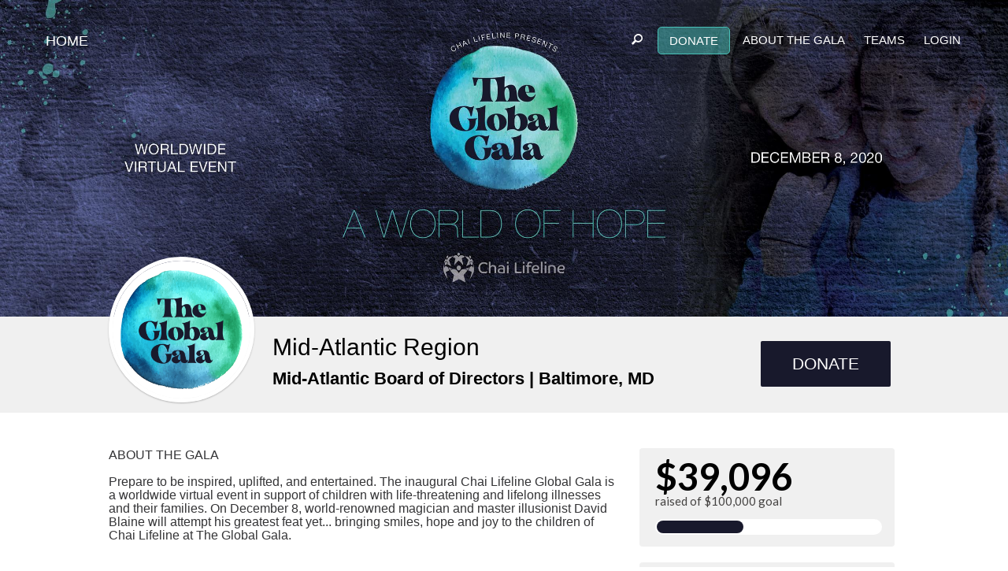

--- FILE ---
content_type: text/html; charset=utf-8
request_url: https://www.theglobalgala.com/givelocal
body_size: 153169
content:
<!DOCTYPE html>
<html lang="en-US">
<head>
    
<script async src="https://www.googletagmanager.com/gtag/js?id=G-KYX847QR49&amp;l=analyticsDataLayer"></script>
<script>
    window.analyticsDataLayer = window.analyticsDataLayer || [];
    function gtag_rb(){analyticsDataLayer.push(arguments);}
    gtag_rb('js', new Date());

    var parameters = {
        cookie_domain: 'www\u002etheglobalgala\u002ecom',
        custom_map: {
            dimension1: 'UserID',
            dimension2: 'DeviceType',
            dimension3: 'ua',
            dimension4: 'etype',
            dimension5: 'Stored Payments Avilable'
        },
        'ua': navigator.userAgent.substring(0,125),
        'etype': 'FULL\u005fCAMPAIGN',
    };
	if(window.$ && window.$.mobile){
		parameters['DeviceType'] = 'MobileOptimized';
	}
    var gaqA = 'G\u002dKYX847QR49';
    gtag_rb('config', gaqA, parameters);
        
            var gaqB = 'UA\u002d373478\u002d1';
		    gtag_rb('config', gaqB);
		    var pushEventsToGaqB = true;
        

    var objToPush = {
        'campaignID': 18401,
        'campaignName': 'The\u0020Global\u0020Gala'
    }
    window.dataLayer = window.dataLayer || [];
    dataLayer.push(objToPush);
</script>
<link rel="stylesheet" type="text/css" href="//cdn3.rallybound.com/Content/css/main-global.82DECAA03CE44700E92E959F8ECFB14C.min.css" />
<link rel="stylesheet" type="text/css" href="//cdn3.rallybound.com/Content/css/18401.override-w-main.5763F164242CAA4AFABB6E124DFAB216.min.css" />
	<meta name="robots" content="noindex" />
	<link href='//fonts.googleapis.com/css?family=Open+Sans:400,600,700,300|Lato:300,400,700' rel='stylesheet' type='text/css' />
	<link rel="stylesheet" type="text/css" href="//cdn3.rallybound.com/Content/css/new-fundraising-page-global.FEBFE3BBD1F0D577E1CA75D0E9D2FECE.min.css" />
	<link rel="stylesheet" type="text/css" href="//cdn3.rallybound.com/Content/css/18401.new-fundraising-page.7AD861A9C5D0772FFD4015E76EF7E494.min.css" /><script type="text/javascript">
	gtag_rb('config', gaqA, {
		cookie_domain: 'www\u002etheglobalgala\u002ecom',
		custom_map: {
			dimension1: 'UserID',
			dimension2: 'DeviceType',
			dimension3: 'ua',
			dimension4: 'etype',
			dimension5: 'Stored Payments Avilable'
		},
		'content_group1': 'Personal Page'
	});
</script>
    <style>
        
    </style>
    <link rel="stylesheet" type="text/css" href="//cdn3.rallybound.com/Content/css/18401.override-w-main.8614445494A6539FB1BEBEFA99E3E7B9.min.css" />
        
        <title>Mid-Atlantic Board of Directors - Chai Lifeline Global Gala</title>
        <meta name="description" content="You&#39;re invited to Chai Lifeline&#39;s virtual Global Gala on December 8. Support children with serious illness enjoy world-class entertainment and inspiring programming." />
        <meta name="keywords" content="The Global Gala, Chai Lifeline, Chai Lifeline Global Gala, Chai Lifeline Gala" />
        
	<link href="/Content/Events/ChaiLifeline/Gala/img/favicon.ico" rel="shortcut icon" type="image/x-icon" />
	<link href="/Content/Events/ChaiLifeline/Gala/img/favicon.ico" rel="icon" />

    
	<meta name="HandheldFriendly" content="True" />
	<meta name="viewport" content="width=device-width" />
	<noscript><meta http-equiv="X-Frame-Options" content="deny" /></noscript>
	<meta name="MobileOptimized" content="320" />

    <meta charset="utf-8"><script type="text/javascript">window.NREUM||(NREUM={});NREUM.info = {"beacon":"bam.nr-data.net","errorBeacon":"bam.nr-data.net","licenseKey":"NRJS-b05a8efd0c99ae3acb8","applicationID":"1090712994","transactionName":"MlNRMhdXCBBVWk0NWgsZcjU1GRAKUU5KS1gAW1EDFxkLGkRYXgFbAEEdBxZGHg==","queueTime":0,"applicationTime":57,"agent":"","atts":""}</script><script type="text/javascript">(window.NREUM||(NREUM={})).init={privacy:{cookies_enabled:true},ajax:{deny_list:["bam.nr-data.net"]},distributed_tracing:{enabled:true}};(window.NREUM||(NREUM={})).loader_config={agentID:"1103409475",accountID:"3645354",trustKey:"3645354",xpid:"VwADVFVWDBABVFhSAAAFX10F",licenseKey:"NRJS-b05a8efd0c99ae3acb8",applicationID:"1090712994",browserID:"1103409475"};;/*! For license information please see nr-loader-spa-1.302.0.min.js.LICENSE.txt */
(()=>{var e,t,r={384:(e,t,r)=>{"use strict";r.d(t,{NT:()=>a,US:()=>d,Zm:()=>s,bQ:()=>u,dV:()=>c,pV:()=>l});var n=r(6154),i=r(1863),o=r(1910);const a={beacon:"bam.nr-data.net",errorBeacon:"bam.nr-data.net"};function s(){return n.gm.NREUM||(n.gm.NREUM={}),void 0===n.gm.newrelic&&(n.gm.newrelic=n.gm.NREUM),n.gm.NREUM}function c(){let e=s();return e.o||(e.o={ST:n.gm.setTimeout,SI:n.gm.setImmediate||n.gm.setInterval,CT:n.gm.clearTimeout,XHR:n.gm.XMLHttpRequest,REQ:n.gm.Request,EV:n.gm.Event,PR:n.gm.Promise,MO:n.gm.MutationObserver,FETCH:n.gm.fetch,WS:n.gm.WebSocket},(0,o.i)(...Object.values(e.o))),e}function u(e,t){let r=s();r.initializedAgents??={},t.initializedAt={ms:(0,i.t)(),date:new Date},r.initializedAgents[e]=t}function d(e,t){s()[e]=t}function l(){return function(){let e=s();const t=e.info||{};e.info={beacon:a.beacon,errorBeacon:a.errorBeacon,...t}}(),function(){let e=s();const t=e.init||{};e.init={...t}}(),c(),function(){let e=s();const t=e.loader_config||{};e.loader_config={...t}}(),s()}},782:(e,t,r)=>{"use strict";r.d(t,{T:()=>n});const n=r(860).K7.pageViewTiming},860:(e,t,r)=>{"use strict";r.d(t,{$J:()=>d,K7:()=>c,P3:()=>u,XX:()=>i,Yy:()=>s,df:()=>o,qY:()=>n,v4:()=>a});const n="events",i="jserrors",o="browser/blobs",a="rum",s="browser/logs",c={ajax:"ajax",genericEvents:"generic_events",jserrors:i,logging:"logging",metrics:"metrics",pageAction:"page_action",pageViewEvent:"page_view_event",pageViewTiming:"page_view_timing",sessionReplay:"session_replay",sessionTrace:"session_trace",softNav:"soft_navigations",spa:"spa"},u={[c.pageViewEvent]:1,[c.pageViewTiming]:2,[c.metrics]:3,[c.jserrors]:4,[c.spa]:5,[c.ajax]:6,[c.sessionTrace]:7,[c.softNav]:8,[c.sessionReplay]:9,[c.logging]:10,[c.genericEvents]:11},d={[c.pageViewEvent]:a,[c.pageViewTiming]:n,[c.ajax]:n,[c.spa]:n,[c.softNav]:n,[c.metrics]:i,[c.jserrors]:i,[c.sessionTrace]:o,[c.sessionReplay]:o,[c.logging]:s,[c.genericEvents]:"ins"}},944:(e,t,r)=>{"use strict";r.d(t,{R:()=>i});var n=r(3241);function i(e,t){"function"==typeof console.debug&&(console.debug("New Relic Warning: https://github.com/newrelic/newrelic-browser-agent/blob/main/docs/warning-codes.md#".concat(e),t),(0,n.W)({agentIdentifier:null,drained:null,type:"data",name:"warn",feature:"warn",data:{code:e,secondary:t}}))}},993:(e,t,r)=>{"use strict";r.d(t,{A$:()=>o,ET:()=>a,TZ:()=>s,p_:()=>i});var n=r(860);const i={ERROR:"ERROR",WARN:"WARN",INFO:"INFO",DEBUG:"DEBUG",TRACE:"TRACE"},o={OFF:0,ERROR:1,WARN:2,INFO:3,DEBUG:4,TRACE:5},a="log",s=n.K7.logging},1687:(e,t,r)=>{"use strict";r.d(t,{Ak:()=>u,Ze:()=>f,x3:()=>d});var n=r(3241),i=r(7836),o=r(3606),a=r(860),s=r(2646);const c={};function u(e,t){const r={staged:!1,priority:a.P3[t]||0};l(e),c[e].get(t)||c[e].set(t,r)}function d(e,t){e&&c[e]&&(c[e].get(t)&&c[e].delete(t),p(e,t,!1),c[e].size&&h(e))}function l(e){if(!e)throw new Error("agentIdentifier required");c[e]||(c[e]=new Map)}function f(e="",t="feature",r=!1){if(l(e),!e||!c[e].get(t)||r)return p(e,t);c[e].get(t).staged=!0,h(e)}function h(e){const t=Array.from(c[e]);t.every(([e,t])=>t.staged)&&(t.sort((e,t)=>e[1].priority-t[1].priority),t.forEach(([t])=>{c[e].delete(t),p(e,t)}))}function p(e,t,r=!0){const a=e?i.ee.get(e):i.ee,c=o.i.handlers;if(!a.aborted&&a.backlog&&c){if((0,n.W)({agentIdentifier:e,type:"lifecycle",name:"drain",feature:t}),r){const e=a.backlog[t],r=c[t];if(r){for(let t=0;e&&t<e.length;++t)g(e[t],r);Object.entries(r).forEach(([e,t])=>{Object.values(t||{}).forEach(t=>{t[0]?.on&&t[0]?.context()instanceof s.y&&t[0].on(e,t[1])})})}}a.isolatedBacklog||delete c[t],a.backlog[t]=null,a.emit("drain-"+t,[])}}function g(e,t){var r=e[1];Object.values(t[r]||{}).forEach(t=>{var r=e[0];if(t[0]===r){var n=t[1],i=e[3],o=e[2];n.apply(i,o)}})}},1741:(e,t,r)=>{"use strict";r.d(t,{W:()=>o});var n=r(944),i=r(4261);class o{#e(e,...t){if(this[e]!==o.prototype[e])return this[e](...t);(0,n.R)(35,e)}addPageAction(e,t){return this.#e(i.hG,e,t)}register(e){return this.#e(i.eY,e)}recordCustomEvent(e,t){return this.#e(i.fF,e,t)}setPageViewName(e,t){return this.#e(i.Fw,e,t)}setCustomAttribute(e,t,r){return this.#e(i.cD,e,t,r)}noticeError(e,t){return this.#e(i.o5,e,t)}setUserId(e){return this.#e(i.Dl,e)}setApplicationVersion(e){return this.#e(i.nb,e)}setErrorHandler(e){return this.#e(i.bt,e)}addRelease(e,t){return this.#e(i.k6,e,t)}log(e,t){return this.#e(i.$9,e,t)}start(){return this.#e(i.d3)}finished(e){return this.#e(i.BL,e)}recordReplay(){return this.#e(i.CH)}pauseReplay(){return this.#e(i.Tb)}addToTrace(e){return this.#e(i.U2,e)}setCurrentRouteName(e){return this.#e(i.PA,e)}interaction(e){return this.#e(i.dT,e)}wrapLogger(e,t,r){return this.#e(i.Wb,e,t,r)}measure(e,t){return this.#e(i.V1,e,t)}}},1863:(e,t,r)=>{"use strict";function n(){return Math.floor(performance.now())}r.d(t,{t:()=>n})},1910:(e,t,r)=>{"use strict";r.d(t,{i:()=>o});var n=r(944);const i=new Map;function o(...e){return e.every(e=>{if(i.has(e))return i.get(e);const t="function"==typeof e&&e.toString().includes("[native code]");return t||(0,n.R)(64,e?.name||e?.toString()),i.set(e,t),t})}},2555:(e,t,r)=>{"use strict";r.d(t,{D:()=>s,f:()=>a});var n=r(384),i=r(8122);const o={beacon:n.NT.beacon,errorBeacon:n.NT.errorBeacon,licenseKey:void 0,applicationID:void 0,sa:void 0,queueTime:void 0,applicationTime:void 0,ttGuid:void 0,user:void 0,account:void 0,product:void 0,extra:void 0,jsAttributes:{},userAttributes:void 0,atts:void 0,transactionName:void 0,tNamePlain:void 0};function a(e){try{return!!e.licenseKey&&!!e.errorBeacon&&!!e.applicationID}catch(e){return!1}}const s=e=>(0,i.a)(e,o)},2614:(e,t,r)=>{"use strict";r.d(t,{BB:()=>a,H3:()=>n,g:()=>u,iL:()=>c,tS:()=>s,uh:()=>i,wk:()=>o});const n="NRBA",i="SESSION",o=144e5,a=18e5,s={STARTED:"session-started",PAUSE:"session-pause",RESET:"session-reset",RESUME:"session-resume",UPDATE:"session-update"},c={SAME_TAB:"same-tab",CROSS_TAB:"cross-tab"},u={OFF:0,FULL:1,ERROR:2}},2646:(e,t,r)=>{"use strict";r.d(t,{y:()=>n});class n{constructor(e){this.contextId=e}}},2843:(e,t,r)=>{"use strict";r.d(t,{u:()=>i});var n=r(3878);function i(e,t=!1,r,i){(0,n.DD)("visibilitychange",function(){if(t)return void("hidden"===document.visibilityState&&e());e(document.visibilityState)},r,i)}},3241:(e,t,r)=>{"use strict";r.d(t,{W:()=>o});var n=r(6154);const i="newrelic";function o(e={}){try{n.gm.dispatchEvent(new CustomEvent(i,{detail:e}))}catch(e){}}},3304:(e,t,r)=>{"use strict";r.d(t,{A:()=>o});var n=r(7836);const i=()=>{const e=new WeakSet;return(t,r)=>{if("object"==typeof r&&null!==r){if(e.has(r))return;e.add(r)}return r}};function o(e){try{return JSON.stringify(e,i())??""}catch(e){try{n.ee.emit("internal-error",[e])}catch(e){}return""}}},3333:(e,t,r)=>{"use strict";r.d(t,{$v:()=>d,TZ:()=>n,Xh:()=>c,Zp:()=>i,kd:()=>u,mq:()=>s,nf:()=>a,qN:()=>o});const n=r(860).K7.genericEvents,i=["auxclick","click","copy","keydown","paste","scrollend"],o=["focus","blur"],a=4,s=1e3,c=2e3,u=["PageAction","UserAction","BrowserPerformance"],d={RESOURCES:"experimental.resources",REGISTER:"register"}},3434:(e,t,r)=>{"use strict";r.d(t,{Jt:()=>o,YM:()=>u});var n=r(7836),i=r(5607);const o="nr@original:".concat(i.W),a=50;var s=Object.prototype.hasOwnProperty,c=!1;function u(e,t){return e||(e=n.ee),r.inPlace=function(e,t,n,i,o){n||(n="");const a="-"===n.charAt(0);for(let s=0;s<t.length;s++){const c=t[s],u=e[c];l(u)||(e[c]=r(u,a?c+n:n,i,c,o))}},r.flag=o,r;function r(t,r,n,c,u){return l(t)?t:(r||(r=""),nrWrapper[o]=t,function(e,t,r){if(Object.defineProperty&&Object.keys)try{return Object.keys(e).forEach(function(r){Object.defineProperty(t,r,{get:function(){return e[r]},set:function(t){return e[r]=t,t}})}),t}catch(e){d([e],r)}for(var n in e)s.call(e,n)&&(t[n]=e[n])}(t,nrWrapper,e),nrWrapper);function nrWrapper(){var o,s,l,f;let h;try{s=this,o=[...arguments],l="function"==typeof n?n(o,s):n||{}}catch(t){d([t,"",[o,s,c],l],e)}i(r+"start",[o,s,c],l,u);const p=performance.now();let g;try{return f=t.apply(s,o),g=performance.now(),f}catch(e){throw g=performance.now(),i(r+"err",[o,s,e],l,u),h=e,h}finally{const e=g-p,t={start:p,end:g,duration:e,isLongTask:e>=a,methodName:c,thrownError:h};t.isLongTask&&i("long-task",[t,s],l,u),i(r+"end",[o,s,f],l,u)}}}function i(r,n,i,o){if(!c||t){var a=c;c=!0;try{e.emit(r,n,i,t,o)}catch(t){d([t,r,n,i],e)}c=a}}}function d(e,t){t||(t=n.ee);try{t.emit("internal-error",e)}catch(e){}}function l(e){return!(e&&"function"==typeof e&&e.apply&&!e[o])}},3606:(e,t,r)=>{"use strict";r.d(t,{i:()=>o});var n=r(9908);o.on=a;var i=o.handlers={};function o(e,t,r,o){a(o||n.d,i,e,t,r)}function a(e,t,r,i,o){o||(o="feature"),e||(e=n.d);var a=t[o]=t[o]||{};(a[r]=a[r]||[]).push([e,i])}},3738:(e,t,r)=>{"use strict";r.d(t,{He:()=>i,Kp:()=>s,Lc:()=>u,Rz:()=>d,TZ:()=>n,bD:()=>o,d3:()=>a,jx:()=>l,sl:()=>f,uP:()=>c});const n=r(860).K7.sessionTrace,i="bstResource",o="resource",a="-start",s="-end",c="fn"+a,u="fn"+s,d="pushState",l=1e3,f=3e4},3785:(e,t,r)=>{"use strict";r.d(t,{R:()=>c,b:()=>u});var n=r(9908),i=r(1863),o=r(860),a=r(8154),s=r(993);function c(e,t,r={},c=s.p_.INFO,u,d=(0,i.t)()){(0,n.p)(a.xV,["API/logging/".concat(c.toLowerCase(),"/called")],void 0,o.K7.metrics,e),(0,n.p)(s.ET,[d,t,r,c,u],void 0,o.K7.logging,e)}function u(e){return"string"==typeof e&&Object.values(s.p_).some(t=>t===e.toUpperCase().trim())}},3878:(e,t,r)=>{"use strict";function n(e,t){return{capture:e,passive:!1,signal:t}}function i(e,t,r=!1,i){window.addEventListener(e,t,n(r,i))}function o(e,t,r=!1,i){document.addEventListener(e,t,n(r,i))}r.d(t,{DD:()=>o,jT:()=>n,sp:()=>i})},3962:(e,t,r)=>{"use strict";r.d(t,{AM:()=>a,O2:()=>l,OV:()=>o,Qu:()=>f,TZ:()=>c,ih:()=>h,pP:()=>s,t1:()=>d,tC:()=>i,wD:()=>u});var n=r(860);const i=["click","keydown","submit"],o="popstate",a="api",s="initialPageLoad",c=n.K7.softNav,u=5e3,d=500,l={INITIAL_PAGE_LOAD:"",ROUTE_CHANGE:1,UNSPECIFIED:2},f={INTERACTION:1,AJAX:2,CUSTOM_END:3,CUSTOM_TRACER:4},h={IP:"in progress",PF:"pending finish",FIN:"finished",CAN:"cancelled"}},4234:(e,t,r)=>{"use strict";r.d(t,{W:()=>o});var n=r(7836),i=r(1687);class o{constructor(e,t){this.agentIdentifier=e,this.ee=n.ee.get(e),this.featureName=t,this.blocked=!1}deregisterDrain(){(0,i.x3)(this.agentIdentifier,this.featureName)}}},4261:(e,t,r)=>{"use strict";r.d(t,{$9:()=>d,BL:()=>c,CH:()=>p,Dl:()=>R,Fw:()=>w,PA:()=>v,Pl:()=>n,Tb:()=>f,U2:()=>a,V1:()=>E,Wb:()=>T,bt:()=>y,cD:()=>b,d3:()=>x,dT:()=>u,eY:()=>g,fF:()=>h,hG:()=>o,hw:()=>i,k6:()=>s,nb:()=>m,o5:()=>l});const n="api-",i=n+"ixn-",o="addPageAction",a="addToTrace",s="addRelease",c="finished",u="interaction",d="log",l="noticeError",f="pauseReplay",h="recordCustomEvent",p="recordReplay",g="register",m="setApplicationVersion",v="setCurrentRouteName",b="setCustomAttribute",y="setErrorHandler",w="setPageViewName",R="setUserId",x="start",T="wrapLogger",E="measure"},4387:(e,t,r)=>{"use strict";function n(e={}){return!(!e.id||!e.name)}function i(e,t){if(2!==t?.harvestEndpointVersion)return{};const r=t.agentRef.runtime.appMetadata.agents[0].entityGuid;return n(e)?{"mfe.id":e.id,"mfe.name":e.name,eventSource:"MicroFrontendBrowserAgent","parent.id":r}:{"entity.guid":r,appId:t.agentRef.info.applicationID}}r.d(t,{U:()=>i,c:()=>n})},5205:(e,t,r)=>{"use strict";r.d(t,{j:()=>_});var n=r(384),i=r(1741);var o=r(2555),a=r(3333);const s=e=>{if(!e||"string"!=typeof e)return!1;try{document.createDocumentFragment().querySelector(e)}catch{return!1}return!0};var c=r(2614),u=r(944),d=r(8122);const l="[data-nr-mask]",f=e=>(0,d.a)(e,(()=>{const e={feature_flags:[],experimental:{allow_registered_children:!1,resources:!1},mask_selector:"*",block_selector:"[data-nr-block]",mask_input_options:{color:!1,date:!1,"datetime-local":!1,email:!1,month:!1,number:!1,range:!1,search:!1,tel:!1,text:!1,time:!1,url:!1,week:!1,textarea:!1,select:!1,password:!0}};return{ajax:{deny_list:void 0,block_internal:!0,enabled:!0,autoStart:!0},api:{get allow_registered_children(){return e.feature_flags.includes(a.$v.REGISTER)||e.experimental.allow_registered_children},set allow_registered_children(t){e.experimental.allow_registered_children=t},duplicate_registered_data:!1},distributed_tracing:{enabled:void 0,exclude_newrelic_header:void 0,cors_use_newrelic_header:void 0,cors_use_tracecontext_headers:void 0,allowed_origins:void 0},get feature_flags(){return e.feature_flags},set feature_flags(t){e.feature_flags=t},generic_events:{enabled:!0,autoStart:!0},harvest:{interval:30},jserrors:{enabled:!0,autoStart:!0},logging:{enabled:!0,autoStart:!0},metrics:{enabled:!0,autoStart:!0},obfuscate:void 0,page_action:{enabled:!0},page_view_event:{enabled:!0,autoStart:!0},page_view_timing:{enabled:!0,autoStart:!0},performance:{capture_marks:!1,capture_measures:!1,capture_detail:!0,resources:{get enabled(){return e.feature_flags.includes(a.$v.RESOURCES)||e.experimental.resources},set enabled(t){e.experimental.resources=t},asset_types:[],first_party_domains:[],ignore_newrelic:!0}},privacy:{cookies_enabled:!0},proxy:{assets:void 0,beacon:void 0},session:{expiresMs:c.wk,inactiveMs:c.BB},session_replay:{autoStart:!0,enabled:!1,preload:!1,sampling_rate:10,error_sampling_rate:100,collect_fonts:!1,inline_images:!1,fix_stylesheets:!0,mask_all_inputs:!0,get mask_text_selector(){return e.mask_selector},set mask_text_selector(t){s(t)?e.mask_selector="".concat(t,",").concat(l):""===t||null===t?e.mask_selector=l:(0,u.R)(5,t)},get block_class(){return"nr-block"},get ignore_class(){return"nr-ignore"},get mask_text_class(){return"nr-mask"},get block_selector(){return e.block_selector},set block_selector(t){s(t)?e.block_selector+=",".concat(t):""!==t&&(0,u.R)(6,t)},get mask_input_options(){return e.mask_input_options},set mask_input_options(t){t&&"object"==typeof t?e.mask_input_options={...t,password:!0}:(0,u.R)(7,t)}},session_trace:{enabled:!0,autoStart:!0},soft_navigations:{enabled:!0,autoStart:!0},spa:{enabled:!0,autoStart:!0},ssl:void 0,user_actions:{enabled:!0,elementAttributes:["id","className","tagName","type"]}}})());var h=r(6154),p=r(9324);let g=0;const m={buildEnv:p.F3,distMethod:p.Xs,version:p.xv,originTime:h.WN},v={appMetadata:{},customTransaction:void 0,denyList:void 0,disabled:!1,harvester:void 0,isolatedBacklog:!1,isRecording:!1,loaderType:void 0,maxBytes:3e4,obfuscator:void 0,onerror:void 0,ptid:void 0,releaseIds:{},session:void 0,timeKeeper:void 0,registeredEntities:[],jsAttributesMetadata:{bytes:0},get harvestCount(){return++g}},b=e=>{const t=(0,d.a)(e,v),r=Object.keys(m).reduce((e,t)=>(e[t]={value:m[t],writable:!1,configurable:!0,enumerable:!0},e),{});return Object.defineProperties(t,r)};var y=r(5701);const w=e=>{const t=e.startsWith("http");e+="/",r.p=t?e:"https://"+e};var R=r(7836),x=r(3241);const T={accountID:void 0,trustKey:void 0,agentID:void 0,licenseKey:void 0,applicationID:void 0,xpid:void 0},E=e=>(0,d.a)(e,T),A=new Set;function _(e,t={},r,a){let{init:s,info:c,loader_config:u,runtime:d={},exposed:l=!0}=t;if(!c){const e=(0,n.pV)();s=e.init,c=e.info,u=e.loader_config}e.init=f(s||{}),e.loader_config=E(u||{}),c.jsAttributes??={},h.bv&&(c.jsAttributes.isWorker=!0),e.info=(0,o.D)(c);const p=e.init,g=[c.beacon,c.errorBeacon];A.has(e.agentIdentifier)||(p.proxy.assets&&(w(p.proxy.assets),g.push(p.proxy.assets)),p.proxy.beacon&&g.push(p.proxy.beacon),e.beacons=[...g],function(e){const t=(0,n.pV)();Object.getOwnPropertyNames(i.W.prototype).forEach(r=>{const n=i.W.prototype[r];if("function"!=typeof n||"constructor"===n)return;let o=t[r];e[r]&&!1!==e.exposed&&"micro-agent"!==e.runtime?.loaderType&&(t[r]=(...t)=>{const n=e[r](...t);return o?o(...t):n})})}(e),(0,n.US)("activatedFeatures",y.B),e.runSoftNavOverSpa&&=!0===p.soft_navigations.enabled&&p.feature_flags.includes("soft_nav")),d.denyList=[...p.ajax.deny_list||[],...p.ajax.block_internal?g:[]],d.ptid=e.agentIdentifier,d.loaderType=r,e.runtime=b(d),A.has(e.agentIdentifier)||(e.ee=R.ee.get(e.agentIdentifier),e.exposed=l,(0,x.W)({agentIdentifier:e.agentIdentifier,drained:!!y.B?.[e.agentIdentifier],type:"lifecycle",name:"initialize",feature:void 0,data:e.config})),A.add(e.agentIdentifier)}},5270:(e,t,r)=>{"use strict";r.d(t,{Aw:()=>a,SR:()=>o,rF:()=>s});var n=r(384),i=r(7767);function o(e){return!!(0,n.dV)().o.MO&&(0,i.V)(e)&&!0===e?.session_trace.enabled}function a(e){return!0===e?.session_replay.preload&&o(e)}function s(e,t){try{if("string"==typeof t?.type){if("password"===t.type.toLowerCase())return"*".repeat(e?.length||0);if(void 0!==t?.dataset?.nrUnmask||t?.classList?.contains("nr-unmask"))return e}}catch(e){}return"string"==typeof e?e.replace(/[\S]/g,"*"):"*".repeat(e?.length||0)}},5289:(e,t,r)=>{"use strict";r.d(t,{GG:()=>o,Qr:()=>s,sB:()=>a});var n=r(3878);function i(){return"undefined"==typeof document||"complete"===document.readyState}function o(e,t){if(i())return e();(0,n.sp)("load",e,t)}function a(e){if(i())return e();(0,n.DD)("DOMContentLoaded",e)}function s(e){if(i())return e();(0,n.sp)("popstate",e)}},5607:(e,t,r)=>{"use strict";r.d(t,{W:()=>n});const n=(0,r(9566).bz)()},5701:(e,t,r)=>{"use strict";r.d(t,{B:()=>o,t:()=>a});var n=r(3241);const i=new Set,o={};function a(e,t){const r=t.agentIdentifier;o[r]??={},e&&"object"==typeof e&&(i.has(r)||(t.ee.emit("rumresp",[e]),o[r]=e,i.add(r),(0,n.W)({agentIdentifier:r,loaded:!0,drained:!0,type:"lifecycle",name:"load",feature:void 0,data:e})))}},6154:(e,t,r)=>{"use strict";r.d(t,{A4:()=>s,OF:()=>d,RI:()=>i,WN:()=>h,bv:()=>o,gm:()=>a,lR:()=>f,m:()=>u,mw:()=>c,sb:()=>l});var n=r(1863);const i="undefined"!=typeof window&&!!window.document,o="undefined"!=typeof WorkerGlobalScope&&("undefined"!=typeof self&&self instanceof WorkerGlobalScope&&self.navigator instanceof WorkerNavigator||"undefined"!=typeof globalThis&&globalThis instanceof WorkerGlobalScope&&globalThis.navigator instanceof WorkerNavigator),a=i?window:"undefined"!=typeof WorkerGlobalScope&&("undefined"!=typeof self&&self instanceof WorkerGlobalScope&&self||"undefined"!=typeof globalThis&&globalThis instanceof WorkerGlobalScope&&globalThis),s="complete"===a?.document?.readyState,c=Boolean("hidden"===a?.document?.visibilityState),u=""+a?.location,d=/iPad|iPhone|iPod/.test(a.navigator?.userAgent),l=d&&"undefined"==typeof SharedWorker,f=(()=>{const e=a.navigator?.userAgent?.match(/Firefox[/\s](\d+\.\d+)/);return Array.isArray(e)&&e.length>=2?+e[1]:0})(),h=Date.now()-(0,n.t)()},6344:(e,t,r)=>{"use strict";r.d(t,{BB:()=>d,G4:()=>o,Qb:()=>l,TZ:()=>i,Ug:()=>a,_s:()=>s,bc:()=>u,yP:()=>c});var n=r(2614);const i=r(860).K7.sessionReplay,o={RECORD:"recordReplay",PAUSE:"pauseReplay",ERROR_DURING_REPLAY:"errorDuringReplay"},a=.12,s={DomContentLoaded:0,Load:1,FullSnapshot:2,IncrementalSnapshot:3,Meta:4,Custom:5},c={[n.g.ERROR]:15e3,[n.g.FULL]:3e5,[n.g.OFF]:0},u={RESET:{message:"Session was reset",sm:"Reset"},IMPORT:{message:"Recorder failed to import",sm:"Import"},TOO_MANY:{message:"429: Too Many Requests",sm:"Too-Many"},TOO_BIG:{message:"Payload was too large",sm:"Too-Big"},CROSS_TAB:{message:"Session Entity was set to OFF on another tab",sm:"Cross-Tab"},ENTITLEMENTS:{message:"Session Replay is not allowed and will not be started",sm:"Entitlement"}},d=5e3,l={API:"api",RESUME:"resume",SWITCH_TO_FULL:"switchToFull",INITIALIZE:"initialize",PRELOAD:"preload"}},6389:(e,t,r)=>{"use strict";function n(e,t=500,r={}){const n=r?.leading||!1;let i;return(...r)=>{n&&void 0===i&&(e.apply(this,r),i=setTimeout(()=>{i=clearTimeout(i)},t)),n||(clearTimeout(i),i=setTimeout(()=>{e.apply(this,r)},t))}}function i(e){let t=!1;return(...r)=>{t||(t=!0,e.apply(this,r))}}r.d(t,{J:()=>i,s:()=>n})},6630:(e,t,r)=>{"use strict";r.d(t,{T:()=>n});const n=r(860).K7.pageViewEvent},6774:(e,t,r)=>{"use strict";r.d(t,{T:()=>n});const n=r(860).K7.jserrors},7295:(e,t,r)=>{"use strict";r.d(t,{Xv:()=>a,gX:()=>i,iW:()=>o});var n=[];function i(e){if(!e||o(e))return!1;if(0===n.length)return!0;for(var t=0;t<n.length;t++){var r=n[t];if("*"===r.hostname)return!1;if(s(r.hostname,e.hostname)&&c(r.pathname,e.pathname))return!1}return!0}function o(e){return void 0===e.hostname}function a(e){if(n=[],e&&e.length)for(var t=0;t<e.length;t++){let r=e[t];if(!r)continue;0===r.indexOf("http://")?r=r.substring(7):0===r.indexOf("https://")&&(r=r.substring(8));const i=r.indexOf("/");let o,a;i>0?(o=r.substring(0,i),a=r.substring(i)):(o=r,a="");let[s]=o.split(":");n.push({hostname:s,pathname:a})}}function s(e,t){return!(e.length>t.length)&&t.indexOf(e)===t.length-e.length}function c(e,t){return 0===e.indexOf("/")&&(e=e.substring(1)),0===t.indexOf("/")&&(t=t.substring(1)),""===e||e===t}},7378:(e,t,r)=>{"use strict";r.d(t,{$p:()=>x,BR:()=>b,Kp:()=>R,L3:()=>y,Lc:()=>c,NC:()=>o,SG:()=>d,TZ:()=>i,U6:()=>p,UT:()=>m,d3:()=>w,dT:()=>f,e5:()=>E,gx:()=>v,l9:()=>l,oW:()=>h,op:()=>g,rw:()=>u,tH:()=>A,uP:()=>s,wW:()=>T,xq:()=>a});var n=r(384);const i=r(860).K7.spa,o=["click","submit","keypress","keydown","keyup","change"],a=999,s="fn-start",c="fn-end",u="cb-start",d="api-ixn-",l="remaining",f="interaction",h="spaNode",p="jsonpNode",g="fetch-start",m="fetch-done",v="fetch-body-",b="jsonp-end",y=(0,n.dV)().o.ST,w="-start",R="-end",x="-body",T="cb"+R,E="jsTime",A="fetch"},7485:(e,t,r)=>{"use strict";r.d(t,{D:()=>i});var n=r(6154);function i(e){if(0===(e||"").indexOf("data:"))return{protocol:"data"};try{const t=new URL(e,location.href),r={port:t.port,hostname:t.hostname,pathname:t.pathname,search:t.search,protocol:t.protocol.slice(0,t.protocol.indexOf(":")),sameOrigin:t.protocol===n.gm?.location?.protocol&&t.host===n.gm?.location?.host};return r.port&&""!==r.port||("http:"===t.protocol&&(r.port="80"),"https:"===t.protocol&&(r.port="443")),r.pathname&&""!==r.pathname?r.pathname.startsWith("/")||(r.pathname="/".concat(r.pathname)):r.pathname="/",r}catch(e){return{}}}},7699:(e,t,r)=>{"use strict";r.d(t,{It:()=>o,KC:()=>s,No:()=>i,qh:()=>a});var n=r(860);const i=16e3,o=1e6,a="SESSION_ERROR",s={[n.K7.logging]:!0,[n.K7.genericEvents]:!1,[n.K7.jserrors]:!1,[n.K7.ajax]:!1}},7767:(e,t,r)=>{"use strict";r.d(t,{V:()=>i});var n=r(6154);const i=e=>n.RI&&!0===e?.privacy.cookies_enabled},7836:(e,t,r)=>{"use strict";r.d(t,{P:()=>s,ee:()=>c});var n=r(384),i=r(8990),o=r(2646),a=r(5607);const s="nr@context:".concat(a.W),c=function e(t,r){var n={},a={},d={},l=!1;try{l=16===r.length&&u.initializedAgents?.[r]?.runtime.isolatedBacklog}catch(e){}var f={on:p,addEventListener:p,removeEventListener:function(e,t){var r=n[e];if(!r)return;for(var i=0;i<r.length;i++)r[i]===t&&r.splice(i,1)},emit:function(e,r,n,i,o){!1!==o&&(o=!0);if(c.aborted&&!i)return;t&&o&&t.emit(e,r,n);var s=h(n);g(e).forEach(e=>{e.apply(s,r)});var u=v()[a[e]];u&&u.push([f,e,r,s]);return s},get:m,listeners:g,context:h,buffer:function(e,t){const r=v();if(t=t||"feature",f.aborted)return;Object.entries(e||{}).forEach(([e,n])=>{a[n]=t,t in r||(r[t]=[])})},abort:function(){f._aborted=!0,Object.keys(f.backlog).forEach(e=>{delete f.backlog[e]})},isBuffering:function(e){return!!v()[a[e]]},debugId:r,backlog:l?{}:t&&"object"==typeof t.backlog?t.backlog:{},isolatedBacklog:l};return Object.defineProperty(f,"aborted",{get:()=>{let e=f._aborted||!1;return e||(t&&(e=t.aborted),e)}}),f;function h(e){return e&&e instanceof o.y?e:e?(0,i.I)(e,s,()=>new o.y(s)):new o.y(s)}function p(e,t){n[e]=g(e).concat(t)}function g(e){return n[e]||[]}function m(t){return d[t]=d[t]||e(f,t)}function v(){return f.backlog}}(void 0,"globalEE"),u=(0,n.Zm)();u.ee||(u.ee=c)},8122:(e,t,r)=>{"use strict";r.d(t,{a:()=>i});var n=r(944);function i(e,t){try{if(!e||"object"!=typeof e)return(0,n.R)(3);if(!t||"object"!=typeof t)return(0,n.R)(4);const r=Object.create(Object.getPrototypeOf(t),Object.getOwnPropertyDescriptors(t)),o=0===Object.keys(r).length?e:r;for(let a in o)if(void 0!==e[a])try{if(null===e[a]){r[a]=null;continue}Array.isArray(e[a])&&Array.isArray(t[a])?r[a]=Array.from(new Set([...e[a],...t[a]])):"object"==typeof e[a]&&"object"==typeof t[a]?r[a]=i(e[a],t[a]):r[a]=e[a]}catch(e){r[a]||(0,n.R)(1,e)}return r}catch(e){(0,n.R)(2,e)}}},8139:(e,t,r)=>{"use strict";r.d(t,{u:()=>f});var n=r(7836),i=r(3434),o=r(8990),a=r(6154);const s={},c=a.gm.XMLHttpRequest,u="addEventListener",d="removeEventListener",l="nr@wrapped:".concat(n.P);function f(e){var t=function(e){return(e||n.ee).get("events")}(e);if(s[t.debugId]++)return t;s[t.debugId]=1;var r=(0,i.YM)(t,!0);function f(e){r.inPlace(e,[u,d],"-",p)}function p(e,t){return e[1]}return"getPrototypeOf"in Object&&(a.RI&&h(document,f),c&&h(c.prototype,f),h(a.gm,f)),t.on(u+"-start",function(e,t){var n=e[1];if(null!==n&&("function"==typeof n||"object"==typeof n)&&"newrelic"!==e[0]){var i=(0,o.I)(n,l,function(){var e={object:function(){if("function"!=typeof n.handleEvent)return;return n.handleEvent.apply(n,arguments)},function:n}[typeof n];return e?r(e,"fn-",null,e.name||"anonymous"):n});this.wrapped=e[1]=i}}),t.on(d+"-start",function(e){e[1]=this.wrapped||e[1]}),t}function h(e,t,...r){let n=e;for(;"object"==typeof n&&!Object.prototype.hasOwnProperty.call(n,u);)n=Object.getPrototypeOf(n);n&&t(n,...r)}},8154:(e,t,r)=>{"use strict";r.d(t,{z_:()=>o,XG:()=>s,TZ:()=>n,rs:()=>i,xV:()=>a});r(6154),r(9566),r(384);const n=r(860).K7.metrics,i="sm",o="cm",a="storeSupportabilityMetrics",s="storeEventMetrics"},8374:(e,t,r)=>{r.nc=(()=>{try{return document?.currentScript?.nonce}catch(e){}return""})()},8990:(e,t,r)=>{"use strict";r.d(t,{I:()=>i});var n=Object.prototype.hasOwnProperty;function i(e,t,r){if(n.call(e,t))return e[t];var i=r();if(Object.defineProperty&&Object.keys)try{return Object.defineProperty(e,t,{value:i,writable:!0,enumerable:!1}),i}catch(e){}return e[t]=i,i}},9300:(e,t,r)=>{"use strict";r.d(t,{T:()=>n});const n=r(860).K7.ajax},9324:(e,t,r)=>{"use strict";r.d(t,{AJ:()=>a,F3:()=>i,Xs:()=>o,Yq:()=>s,xv:()=>n});const n="1.302.0",i="PROD",o="CDN",a="@newrelic/rrweb",s="1.0.1"},9566:(e,t,r)=>{"use strict";r.d(t,{LA:()=>s,ZF:()=>c,bz:()=>a,el:()=>u});var n=r(6154);const i="xxxxxxxx-xxxx-4xxx-yxxx-xxxxxxxxxxxx";function o(e,t){return e?15&e[t]:16*Math.random()|0}function a(){const e=n.gm?.crypto||n.gm?.msCrypto;let t,r=0;return e&&e.getRandomValues&&(t=e.getRandomValues(new Uint8Array(30))),i.split("").map(e=>"x"===e?o(t,r++).toString(16):"y"===e?(3&o()|8).toString(16):e).join("")}function s(e){const t=n.gm?.crypto||n.gm?.msCrypto;let r,i=0;t&&t.getRandomValues&&(r=t.getRandomValues(new Uint8Array(e)));const a=[];for(var s=0;s<e;s++)a.push(o(r,i++).toString(16));return a.join("")}function c(){return s(16)}function u(){return s(32)}},9908:(e,t,r)=>{"use strict";r.d(t,{d:()=>n,p:()=>i});var n=r(7836).ee.get("handle");function i(e,t,r,i,o){o?(o.buffer([e],i),o.emit(e,t,r)):(n.buffer([e],i),n.emit(e,t,r))}}},n={};function i(e){var t=n[e];if(void 0!==t)return t.exports;var o=n[e]={exports:{}};return r[e](o,o.exports,i),o.exports}i.m=r,i.d=(e,t)=>{for(var r in t)i.o(t,r)&&!i.o(e,r)&&Object.defineProperty(e,r,{enumerable:!0,get:t[r]})},i.f={},i.e=e=>Promise.all(Object.keys(i.f).reduce((t,r)=>(i.f[r](e,t),t),[])),i.u=e=>({212:"nr-spa-compressor",249:"nr-spa-recorder",478:"nr-spa"}[e]+"-1.302.0.min.js"),i.o=(e,t)=>Object.prototype.hasOwnProperty.call(e,t),e={},t="NRBA-1.302.0.PROD:",i.l=(r,n,o,a)=>{if(e[r])e[r].push(n);else{var s,c;if(void 0!==o)for(var u=document.getElementsByTagName("script"),d=0;d<u.length;d++){var l=u[d];if(l.getAttribute("src")==r||l.getAttribute("data-webpack")==t+o){s=l;break}}if(!s){c=!0;var f={478:"sha512-et4eqFkcD6+Z71h33KYPiiAOMr5fyZ1HImNOrGswghuDrKIj7niWOwg3RWg+8TpTcZ0yzzll8oYNDiAX1WXraw==",249:"sha512-m/7InETzWcM0kCLJfqT/2vmV1Zs98JekxGeUcmQe9kauyn31VeP+2xJH+qt156WKCOLL7p503ATnehElqw1gnQ==",212:"sha512-Ed30EgOV4akpDvOaqpf/6nP9OreWlwun3X9xxl+erWeEjX64VUNxzVFPixvdU+WbzLtJS9S8j8phFbfXxEyvJg=="};(s=document.createElement("script")).charset="utf-8",i.nc&&s.setAttribute("nonce",i.nc),s.setAttribute("data-webpack",t+o),s.src=r,0!==s.src.indexOf(window.location.origin+"/")&&(s.crossOrigin="anonymous"),f[a]&&(s.integrity=f[a])}e[r]=[n];var h=(t,n)=>{s.onerror=s.onload=null,clearTimeout(p);var i=e[r];if(delete e[r],s.parentNode&&s.parentNode.removeChild(s),i&&i.forEach(e=>e(n)),t)return t(n)},p=setTimeout(h.bind(null,void 0,{type:"timeout",target:s}),12e4);s.onerror=h.bind(null,s.onerror),s.onload=h.bind(null,s.onload),c&&document.head.appendChild(s)}},i.r=e=>{"undefined"!=typeof Symbol&&Symbol.toStringTag&&Object.defineProperty(e,Symbol.toStringTag,{value:"Module"}),Object.defineProperty(e,"__esModule",{value:!0})},i.p="https://js-agent.newrelic.com/",(()=>{var e={38:0,788:0};i.f.j=(t,r)=>{var n=i.o(e,t)?e[t]:void 0;if(0!==n)if(n)r.push(n[2]);else{var o=new Promise((r,i)=>n=e[t]=[r,i]);r.push(n[2]=o);var a=i.p+i.u(t),s=new Error;i.l(a,r=>{if(i.o(e,t)&&(0!==(n=e[t])&&(e[t]=void 0),n)){var o=r&&("load"===r.type?"missing":r.type),a=r&&r.target&&r.target.src;s.message="Loading chunk "+t+" failed.\n("+o+": "+a+")",s.name="ChunkLoadError",s.type=o,s.request=a,n[1](s)}},"chunk-"+t,t)}};var t=(t,r)=>{var n,o,[a,s,c]=r,u=0;if(a.some(t=>0!==e[t])){for(n in s)i.o(s,n)&&(i.m[n]=s[n]);if(c)c(i)}for(t&&t(r);u<a.length;u++)o=a[u],i.o(e,o)&&e[o]&&e[o][0](),e[o]=0},r=self["webpackChunk:NRBA-1.302.0.PROD"]=self["webpackChunk:NRBA-1.302.0.PROD"]||[];r.forEach(t.bind(null,0)),r.push=t.bind(null,r.push.bind(r))})(),(()=>{"use strict";i(8374);var e=i(9566),t=i(1741);class r extends t.W{agentIdentifier=(0,e.LA)(16)}var n=i(860);const o=Object.values(n.K7);var a=i(5205);var s=i(9908),c=i(1863),u=i(4261),d=i(3241),l=i(944),f=i(5701),h=i(8154);function p(e,t,i,o){const a=o||i;!a||a[e]&&a[e]!==r.prototype[e]||(a[e]=function(){(0,s.p)(h.xV,["API/"+e+"/called"],void 0,n.K7.metrics,i.ee),(0,d.W)({agentIdentifier:i.agentIdentifier,drained:!!f.B?.[i.agentIdentifier],type:"data",name:"api",feature:u.Pl+e,data:{}});try{return t.apply(this,arguments)}catch(e){(0,l.R)(23,e)}})}function g(e,t,r,n,i){const o=e.info;null===r?delete o.jsAttributes[t]:o.jsAttributes[t]=r,(i||null===r)&&(0,s.p)(u.Pl+n,[(0,c.t)(),t,r],void 0,"session",e.ee)}var m=i(1687),v=i(4234),b=i(5289),y=i(6154),w=i(5270),R=i(7767),x=i(6389),T=i(7699);class E extends v.W{constructor(e,t){super(e.agentIdentifier,t),this.agentRef=e,this.abortHandler=void 0,this.featAggregate=void 0,this.onAggregateImported=void 0,this.deferred=Promise.resolve(),!1===e.init[this.featureName].autoStart?this.deferred=new Promise((t,r)=>{this.ee.on("manual-start-all",(0,x.J)(()=>{(0,m.Ak)(e.agentIdentifier,this.featureName),t()}))}):(0,m.Ak)(e.agentIdentifier,t)}importAggregator(e,t,r={}){if(this.featAggregate)return;let n;this.onAggregateImported=new Promise(e=>{n=e});const o=async()=>{let o;await this.deferred;try{if((0,R.V)(e.init)){const{setupAgentSession:t}=await i.e(478).then(i.bind(i,8766));o=t(e)}}catch(e){(0,l.R)(20,e),this.ee.emit("internal-error",[e]),(0,s.p)(T.qh,[e],void 0,this.featureName,this.ee)}try{if(!this.#t(this.featureName,o,e.init))return(0,m.Ze)(this.agentIdentifier,this.featureName),void n(!1);const{Aggregate:i}=await t();this.featAggregate=new i(e,r),e.runtime.harvester.initializedAggregates.push(this.featAggregate),n(!0)}catch(e){(0,l.R)(34,e),this.abortHandler?.(),(0,m.Ze)(this.agentIdentifier,this.featureName,!0),n(!1),this.ee&&this.ee.abort()}};y.RI?(0,b.GG)(()=>o(),!0):o()}#t(e,t,r){if(this.blocked)return!1;switch(e){case n.K7.sessionReplay:return(0,w.SR)(r)&&!!t;case n.K7.sessionTrace:return!!t;default:return!0}}}var A=i(6630),_=i(2614);class S extends E{static featureName=A.T;constructor(e){var t;super(e,A.T),this.setupInspectionEvents(e.agentIdentifier),t=e,p(u.Fw,function(e,r){"string"==typeof e&&("/"!==e.charAt(0)&&(e="/"+e),t.runtime.customTransaction=(r||"http://custom.transaction")+e,(0,s.p)(u.Pl+u.Fw,[(0,c.t)()],void 0,void 0,t.ee))},t),this.ee.on("api-send-rum",(e,t)=>(0,s.p)("send-rum",[e,t],void 0,this.featureName,this.ee)),this.importAggregator(e,()=>i.e(478).then(i.bind(i,1983)))}setupInspectionEvents(e){const t=(t,r)=>{t&&(0,d.W)({agentIdentifier:e,timeStamp:t.timeStamp,loaded:"complete"===t.target.readyState,type:"window",name:r,data:t.target.location+""})};(0,b.sB)(e=>{t(e,"DOMContentLoaded")}),(0,b.GG)(e=>{t(e,"load")}),(0,b.Qr)(e=>{t(e,"navigate")}),this.ee.on(_.tS.UPDATE,(t,r)=>{(0,d.W)({agentIdentifier:e,type:"lifecycle",name:"session",data:r})})}}var O=i(384);var N=i(2843),I=i(3878),P=i(782);class j extends E{static featureName=P.T;constructor(e){super(e,P.T),y.RI&&((0,N.u)(()=>(0,s.p)("docHidden",[(0,c.t)()],void 0,P.T,this.ee),!0),(0,I.sp)("pagehide",()=>(0,s.p)("winPagehide",[(0,c.t)()],void 0,P.T,this.ee)),this.importAggregator(e,()=>i.e(478).then(i.bind(i,9917))))}}class k extends E{static featureName=h.TZ;constructor(e){super(e,h.TZ),y.RI&&document.addEventListener("securitypolicyviolation",e=>{(0,s.p)(h.xV,["Generic/CSPViolation/Detected"],void 0,this.featureName,this.ee)}),this.importAggregator(e,()=>i.e(478).then(i.bind(i,6555)))}}var C=i(6774),L=i(3304);class H{constructor(e,t,r,n,i){this.name="UncaughtError",this.message="string"==typeof e?e:(0,L.A)(e),this.sourceURL=t,this.line=r,this.column=n,this.__newrelic=i}}function M(e){return U(e)?e:new H(void 0!==e?.message?e.message:e,e?.filename||e?.sourceURL,e?.lineno||e?.line,e?.colno||e?.col,e?.__newrelic,e?.cause)}function K(e){const t="Unhandled Promise Rejection: ";if(!e?.reason)return;if(U(e.reason)){try{e.reason.message.startsWith(t)||(e.reason.message=t+e.reason.message)}catch(e){}return M(e.reason)}const r=M(e.reason);return(r.message||"").startsWith(t)||(r.message=t+r.message),r}function D(e){if(e.error instanceof SyntaxError&&!/:\d+$/.test(e.error.stack?.trim())){const t=new H(e.message,e.filename,e.lineno,e.colno,e.error.__newrelic,e.cause);return t.name=SyntaxError.name,t}return U(e.error)?e.error:M(e)}function U(e){return e instanceof Error&&!!e.stack}function F(e,t,r,i,o=(0,c.t)()){"string"==typeof e&&(e=new Error(e)),(0,s.p)("err",[e,o,!1,t,r.runtime.isRecording,void 0,i],void 0,n.K7.jserrors,r.ee),(0,s.p)("uaErr",[],void 0,n.K7.genericEvents,r.ee)}var W=i(4387),B=i(993),V=i(3785);function G(e,{customAttributes:t={},level:r=B.p_.INFO}={},n,i,o=(0,c.t)()){(0,V.R)(n.ee,e,t,r,i,o)}function z(e,t,r,i,o=(0,c.t)()){(0,s.p)(u.Pl+u.hG,[o,e,t,i],void 0,n.K7.genericEvents,r.ee)}function Z(e){p(u.eY,function(t){return function(e,t){const r={};(0,l.R)(54,"newrelic.register"),t||={},t.licenseKey||=e.info.licenseKey,t.blocked=!1;let i=()=>{};const o=e.runtime.registeredEntities,a=o.find(({metadata:{target:{id:e,name:r}}})=>e===t.id);if(a)return a.metadata.target.name!==t.name&&(a.metadata.target.name=t.name),a;const u=e=>{t.blocked=!0,i=e};e.init.api.allow_registered_children||u((0,x.J)(()=>(0,l.R)(55)));(0,W.c)(t)||u((0,x.J)(()=>(0,l.R)(48,t)));const d={addPageAction:(n,i={})=>g(z,[n,{...r,...i},e],t),log:(n,i={})=>g(G,[n,{...i,customAttributes:{...r,...i.customAttributes||{}}},e],t),noticeError:(n,i={})=>g(F,[n,{...r,...i},e],t),setApplicationVersion:e=>p("application.version",e),setCustomAttribute:(e,t)=>p(e,t),setUserId:e=>p("enduser.id",e),metadata:{customAttributes:r,target:t}},f=()=>(t.blocked&&i(),t.blocked);f()||o.push(d);const p=(e,t)=>{f()||(r[e]=t)},g=(t,r,i)=>{if(f())return;const o=(0,c.t)();(0,s.p)(h.xV,["API/register/".concat(t.name,"/called")],void 0,n.K7.metrics,e.ee);try{const n=e.init.api.duplicate_registered_data;return(!0===n||Array.isArray(n))&&t(...r,void 0,o),t(...r,i,o)}catch(e){(0,l.R)(50,e)}};return d}(e,t)},e)}class q extends E{static featureName=C.T;constructor(e){var t;super(e,C.T),t=e,p(u.o5,(e,r)=>F(e,r,t),t),function(e){p(u.bt,function(t){e.runtime.onerror=t},e)}(e),function(e){let t=0;p(u.k6,function(e,r){++t>10||(this.runtime.releaseIds[e.slice(-200)]=(""+r).slice(-200))},e)}(e),Z(e);try{this.removeOnAbort=new AbortController}catch(e){}this.ee.on("internal-error",(t,r)=>{this.abortHandler&&(0,s.p)("ierr",[M(t),(0,c.t)(),!0,{},e.runtime.isRecording,r],void 0,this.featureName,this.ee)}),y.gm.addEventListener("unhandledrejection",t=>{this.abortHandler&&(0,s.p)("err",[K(t),(0,c.t)(),!1,{unhandledPromiseRejection:1},e.runtime.isRecording],void 0,this.featureName,this.ee)},(0,I.jT)(!1,this.removeOnAbort?.signal)),y.gm.addEventListener("error",t=>{this.abortHandler&&(0,s.p)("err",[D(t),(0,c.t)(),!1,{},e.runtime.isRecording],void 0,this.featureName,this.ee)},(0,I.jT)(!1,this.removeOnAbort?.signal)),this.abortHandler=this.#r,this.importAggregator(e,()=>i.e(478).then(i.bind(i,2176)))}#r(){this.removeOnAbort?.abort(),this.abortHandler=void 0}}var X=i(8990);let Y=1;function J(e){const t=typeof e;return!e||"object"!==t&&"function"!==t?-1:e===y.gm?0:(0,X.I)(e,"nr@id",function(){return Y++})}function Q(e){if("string"==typeof e&&e.length)return e.length;if("object"==typeof e){if("undefined"!=typeof ArrayBuffer&&e instanceof ArrayBuffer&&e.byteLength)return e.byteLength;if("undefined"!=typeof Blob&&e instanceof Blob&&e.size)return e.size;if(!("undefined"!=typeof FormData&&e instanceof FormData))try{return(0,L.A)(e).length}catch(e){return}}}var ee=i(8139),te=i(7836),re=i(3434);const ne={},ie=["open","send"];function oe(e){var t=e||te.ee;const r=function(e){return(e||te.ee).get("xhr")}(t);if(void 0===y.gm.XMLHttpRequest)return r;if(ne[r.debugId]++)return r;ne[r.debugId]=1,(0,ee.u)(t);var n=(0,re.YM)(r),i=y.gm.XMLHttpRequest,o=y.gm.MutationObserver,a=y.gm.Promise,s=y.gm.setInterval,c="readystatechange",u=["onload","onerror","onabort","onloadstart","onloadend","onprogress","ontimeout"],d=[],f=y.gm.XMLHttpRequest=function(e){const t=new i(e),o=r.context(t);try{r.emit("new-xhr",[t],o),t.addEventListener(c,(a=o,function(){var e=this;e.readyState>3&&!a.resolved&&(a.resolved=!0,r.emit("xhr-resolved",[],e)),n.inPlace(e,u,"fn-",b)}),(0,I.jT)(!1))}catch(e){(0,l.R)(15,e);try{r.emit("internal-error",[e])}catch(e){}}var a;return t};function h(e,t){n.inPlace(t,["onreadystatechange"],"fn-",b)}if(function(e,t){for(var r in e)t[r]=e[r]}(i,f),f.prototype=i.prototype,n.inPlace(f.prototype,ie,"-xhr-",b),r.on("send-xhr-start",function(e,t){h(e,t),function(e){d.push(e),o&&(p?p.then(v):s?s(v):(g=-g,m.data=g))}(t)}),r.on("open-xhr-start",h),o){var p=a&&a.resolve();if(!s&&!a){var g=1,m=document.createTextNode(g);new o(v).observe(m,{characterData:!0})}}else t.on("fn-end",function(e){e[0]&&e[0].type===c||v()});function v(){for(var e=0;e<d.length;e++)h(0,d[e]);d.length&&(d=[])}function b(e,t){return t}return r}var ae="fetch-",se=ae+"body-",ce=["arrayBuffer","blob","json","text","formData"],ue=y.gm.Request,de=y.gm.Response,le="prototype";const fe={};function he(e){const t=function(e){return(e||te.ee).get("fetch")}(e);if(!(ue&&de&&y.gm.fetch))return t;if(fe[t.debugId]++)return t;function r(e,r,n){var i=e[r];"function"==typeof i&&(e[r]=function(){var e,r=[...arguments],o={};t.emit(n+"before-start",[r],o),o[te.P]&&o[te.P].dt&&(e=o[te.P].dt);var a=i.apply(this,r);return t.emit(n+"start",[r,e],a),a.then(function(e){return t.emit(n+"end",[null,e],a),e},function(e){throw t.emit(n+"end",[e],a),e})})}return fe[t.debugId]=1,ce.forEach(e=>{r(ue[le],e,se),r(de[le],e,se)}),r(y.gm,"fetch",ae),t.on(ae+"end",function(e,r){var n=this;if(r){var i=r.headers.get("content-length");null!==i&&(n.rxSize=i),t.emit(ae+"done",[null,r],n)}else t.emit(ae+"done",[e],n)}),t}var pe=i(7485);class ge{constructor(e){this.agentRef=e}generateTracePayload(t){const r=this.agentRef.loader_config;if(!this.shouldGenerateTrace(t)||!r)return null;var n=(r.accountID||"").toString()||null,i=(r.agentID||"").toString()||null,o=(r.trustKey||"").toString()||null;if(!n||!i)return null;var a=(0,e.ZF)(),s=(0,e.el)(),c=Date.now(),u={spanId:a,traceId:s,timestamp:c};return(t.sameOrigin||this.isAllowedOrigin(t)&&this.useTraceContextHeadersForCors())&&(u.traceContextParentHeader=this.generateTraceContextParentHeader(a,s),u.traceContextStateHeader=this.generateTraceContextStateHeader(a,c,n,i,o)),(t.sameOrigin&&!this.excludeNewrelicHeader()||!t.sameOrigin&&this.isAllowedOrigin(t)&&this.useNewrelicHeaderForCors())&&(u.newrelicHeader=this.generateTraceHeader(a,s,c,n,i,o)),u}generateTraceContextParentHeader(e,t){return"00-"+t+"-"+e+"-01"}generateTraceContextStateHeader(e,t,r,n,i){return i+"@nr=0-1-"+r+"-"+n+"-"+e+"----"+t}generateTraceHeader(e,t,r,n,i,o){if(!("function"==typeof y.gm?.btoa))return null;var a={v:[0,1],d:{ty:"Browser",ac:n,ap:i,id:e,tr:t,ti:r}};return o&&n!==o&&(a.d.tk=o),btoa((0,L.A)(a))}shouldGenerateTrace(e){return this.agentRef.init?.distributed_tracing?.enabled&&this.isAllowedOrigin(e)}isAllowedOrigin(e){var t=!1;const r=this.agentRef.init?.distributed_tracing;if(e.sameOrigin)t=!0;else if(r?.allowed_origins instanceof Array)for(var n=0;n<r.allowed_origins.length;n++){var i=(0,pe.D)(r.allowed_origins[n]);if(e.hostname===i.hostname&&e.protocol===i.protocol&&e.port===i.port){t=!0;break}}return t}excludeNewrelicHeader(){var e=this.agentRef.init?.distributed_tracing;return!!e&&!!e.exclude_newrelic_header}useNewrelicHeaderForCors(){var e=this.agentRef.init?.distributed_tracing;return!!e&&!1!==e.cors_use_newrelic_header}useTraceContextHeadersForCors(){var e=this.agentRef.init?.distributed_tracing;return!!e&&!!e.cors_use_tracecontext_headers}}var me=i(9300),ve=i(7295);function be(e){return"string"==typeof e?e:e instanceof(0,O.dV)().o.REQ?e.url:y.gm?.URL&&e instanceof URL?e.href:void 0}var ye=["load","error","abort","timeout"],we=ye.length,Re=(0,O.dV)().o.REQ,xe=(0,O.dV)().o.XHR;const Te="X-NewRelic-App-Data";class Ee extends E{static featureName=me.T;constructor(e){super(e,me.T),this.dt=new ge(e),this.handler=(e,t,r,n)=>(0,s.p)(e,t,r,n,this.ee);try{const e={xmlhttprequest:"xhr",fetch:"fetch",beacon:"beacon"};y.gm?.performance?.getEntriesByType("resource").forEach(t=>{if(t.initiatorType in e&&0!==t.responseStatus){const r={status:t.responseStatus},i={rxSize:t.transferSize,duration:Math.floor(t.duration),cbTime:0};Ae(r,t.name),this.handler("xhr",[r,i,t.startTime,t.responseEnd,e[t.initiatorType]],void 0,n.K7.ajax)}})}catch(e){}he(this.ee),oe(this.ee),function(e,t,r,i){function o(e){var t=this;t.totalCbs=0,t.called=0,t.cbTime=0,t.end=E,t.ended=!1,t.xhrGuids={},t.lastSize=null,t.loadCaptureCalled=!1,t.params=this.params||{},t.metrics=this.metrics||{},t.latestLongtaskEnd=0,e.addEventListener("load",function(r){A(t,e)},(0,I.jT)(!1)),y.lR||e.addEventListener("progress",function(e){t.lastSize=e.loaded},(0,I.jT)(!1))}function a(e){this.params={method:e[0]},Ae(this,e[1]),this.metrics={}}function u(t,r){e.loader_config.xpid&&this.sameOrigin&&r.setRequestHeader("X-NewRelic-ID",e.loader_config.xpid);var n=i.generateTracePayload(this.parsedOrigin);if(n){var o=!1;n.newrelicHeader&&(r.setRequestHeader("newrelic",n.newrelicHeader),o=!0),n.traceContextParentHeader&&(r.setRequestHeader("traceparent",n.traceContextParentHeader),n.traceContextStateHeader&&r.setRequestHeader("tracestate",n.traceContextStateHeader),o=!0),o&&(this.dt=n)}}function d(e,r){var n=this.metrics,i=e[0],o=this;if(n&&i){var a=Q(i);a&&(n.txSize=a)}this.startTime=(0,c.t)(),this.body=i,this.listener=function(e){try{"abort"!==e.type||o.loadCaptureCalled||(o.params.aborted=!0),("load"!==e.type||o.called===o.totalCbs&&(o.onloadCalled||"function"!=typeof r.onload)&&"function"==typeof o.end)&&o.end(r)}catch(e){try{t.emit("internal-error",[e])}catch(e){}}};for(var s=0;s<we;s++)r.addEventListener(ye[s],this.listener,(0,I.jT)(!1))}function l(e,t,r){this.cbTime+=e,t?this.onloadCalled=!0:this.called+=1,this.called!==this.totalCbs||!this.onloadCalled&&"function"==typeof r.onload||"function"!=typeof this.end||this.end(r)}function f(e,t){var r=""+J(e)+!!t;this.xhrGuids&&!this.xhrGuids[r]&&(this.xhrGuids[r]=!0,this.totalCbs+=1)}function p(e,t){var r=""+J(e)+!!t;this.xhrGuids&&this.xhrGuids[r]&&(delete this.xhrGuids[r],this.totalCbs-=1)}function g(){this.endTime=(0,c.t)()}function m(e,r){r instanceof xe&&"load"===e[0]&&t.emit("xhr-load-added",[e[1],e[2]],r)}function v(e,r){r instanceof xe&&"load"===e[0]&&t.emit("xhr-load-removed",[e[1],e[2]],r)}function b(e,t,r){t instanceof xe&&("onload"===r&&(this.onload=!0),("load"===(e[0]&&e[0].type)||this.onload)&&(this.xhrCbStart=(0,c.t)()))}function w(e,r){this.xhrCbStart&&t.emit("xhr-cb-time",[(0,c.t)()-this.xhrCbStart,this.onload,r],r)}function R(e){var t,r=e[1]||{};if("string"==typeof e[0]?0===(t=e[0]).length&&y.RI&&(t=""+y.gm.location.href):e[0]&&e[0].url?t=e[0].url:y.gm?.URL&&e[0]&&e[0]instanceof URL?t=e[0].href:"function"==typeof e[0].toString&&(t=e[0].toString()),"string"==typeof t&&0!==t.length){t&&(this.parsedOrigin=(0,pe.D)(t),this.sameOrigin=this.parsedOrigin.sameOrigin);var n=i.generateTracePayload(this.parsedOrigin);if(n&&(n.newrelicHeader||n.traceContextParentHeader))if(e[0]&&e[0].headers)s(e[0].headers,n)&&(this.dt=n);else{var o={};for(var a in r)o[a]=r[a];o.headers=new Headers(r.headers||{}),s(o.headers,n)&&(this.dt=n),e.length>1?e[1]=o:e.push(o)}}function s(e,t){var r=!1;return t.newrelicHeader&&(e.set("newrelic",t.newrelicHeader),r=!0),t.traceContextParentHeader&&(e.set("traceparent",t.traceContextParentHeader),t.traceContextStateHeader&&e.set("tracestate",t.traceContextStateHeader),r=!0),r}}function x(e,t){this.params={},this.metrics={},this.startTime=(0,c.t)(),this.dt=t,e.length>=1&&(this.target=e[0]),e.length>=2&&(this.opts=e[1]);var r=this.opts||{},n=this.target;Ae(this,be(n));var i=(""+(n&&n instanceof Re&&n.method||r.method||"GET")).toUpperCase();this.params.method=i,this.body=r.body,this.txSize=Q(r.body)||0}function T(e,t){if(this.endTime=(0,c.t)(),this.params||(this.params={}),(0,ve.iW)(this.params))return;let i;this.params.status=t?t.status:0,"string"==typeof this.rxSize&&this.rxSize.length>0&&(i=+this.rxSize);const o={txSize:this.txSize,rxSize:i,duration:(0,c.t)()-this.startTime};r("xhr",[this.params,o,this.startTime,this.endTime,"fetch"],this,n.K7.ajax)}function E(e){const t=this.params,i=this.metrics;if(!this.ended){this.ended=!0;for(let t=0;t<we;t++)e.removeEventListener(ye[t],this.listener,!1);t.aborted||(0,ve.iW)(t)||(i.duration=(0,c.t)()-this.startTime,this.loadCaptureCalled||4!==e.readyState?null==t.status&&(t.status=0):A(this,e),i.cbTime=this.cbTime,r("xhr",[t,i,this.startTime,this.endTime,"xhr"],this,n.K7.ajax))}}function A(e,r){e.params.status=r.status;var i=function(e,t){var r=e.responseType;return"json"===r&&null!==t?t:"arraybuffer"===r||"blob"===r||"json"===r?Q(e.response):"text"===r||""===r||void 0===r?Q(e.responseText):void 0}(r,e.lastSize);if(i&&(e.metrics.rxSize=i),e.sameOrigin&&r.getAllResponseHeaders().indexOf(Te)>=0){var o=r.getResponseHeader(Te);o&&((0,s.p)(h.rs,["Ajax/CrossApplicationTracing/Header/Seen"],void 0,n.K7.metrics,t),e.params.cat=o.split(", ").pop())}e.loadCaptureCalled=!0}t.on("new-xhr",o),t.on("open-xhr-start",a),t.on("open-xhr-end",u),t.on("send-xhr-start",d),t.on("xhr-cb-time",l),t.on("xhr-load-added",f),t.on("xhr-load-removed",p),t.on("xhr-resolved",g),t.on("addEventListener-end",m),t.on("removeEventListener-end",v),t.on("fn-end",w),t.on("fetch-before-start",R),t.on("fetch-start",x),t.on("fn-start",b),t.on("fetch-done",T)}(e,this.ee,this.handler,this.dt),this.importAggregator(e,()=>i.e(478).then(i.bind(i,3845)))}}function Ae(e,t){var r=(0,pe.D)(t),n=e.params||e;n.hostname=r.hostname,n.port=r.port,n.protocol=r.protocol,n.host=r.hostname+":"+r.port,n.pathname=r.pathname,e.parsedOrigin=r,e.sameOrigin=r.sameOrigin}const _e={},Se=["pushState","replaceState"];function Oe(e){const t=function(e){return(e||te.ee).get("history")}(e);return!y.RI||_e[t.debugId]++||(_e[t.debugId]=1,(0,re.YM)(t).inPlace(window.history,Se,"-")),t}var Ne=i(3738);function Ie(e){p(u.BL,function(t=Date.now()){const r=t-y.WN;r<0&&(0,l.R)(62,t),(0,s.p)(h.XG,[u.BL,{time:r}],void 0,n.K7.metrics,e.ee),e.addToTrace({name:u.BL,start:t,origin:"nr"}),(0,s.p)(u.Pl+u.hG,[r,u.BL],void 0,n.K7.genericEvents,e.ee)},e)}const{He:Pe,bD:je,d3:ke,Kp:Ce,TZ:Le,Lc:He,uP:Me,Rz:Ke}=Ne;class De extends E{static featureName=Le;constructor(e){var t;super(e,Le),t=e,p(u.U2,function(e){if(!(e&&"object"==typeof e&&e.name&&e.start))return;const r={n:e.name,s:e.start-y.WN,e:(e.end||e.start)-y.WN,o:e.origin||"",t:"api"};r.s<0||r.e<0||r.e<r.s?(0,l.R)(61,{start:r.s,end:r.e}):(0,s.p)("bstApi",[r],void 0,n.K7.sessionTrace,t.ee)},t),Ie(e);if(!(0,R.V)(e.init))return void this.deregisterDrain();const r=this.ee;let o;Oe(r),this.eventsEE=(0,ee.u)(r),this.eventsEE.on(Me,function(e,t){this.bstStart=(0,c.t)()}),this.eventsEE.on(He,function(e,t){(0,s.p)("bst",[e[0],t,this.bstStart,(0,c.t)()],void 0,n.K7.sessionTrace,r)}),r.on(Ke+ke,function(e){this.time=(0,c.t)(),this.startPath=location.pathname+location.hash}),r.on(Ke+Ce,function(e){(0,s.p)("bstHist",[location.pathname+location.hash,this.startPath,this.time],void 0,n.K7.sessionTrace,r)});try{o=new PerformanceObserver(e=>{const t=e.getEntries();(0,s.p)(Pe,[t],void 0,n.K7.sessionTrace,r)}),o.observe({type:je,buffered:!0})}catch(e){}this.importAggregator(e,()=>i.e(478).then(i.bind(i,6974)),{resourceObserver:o})}}var Ue=i(6344);class Fe extends E{static featureName=Ue.TZ;#n;recorder;constructor(e){var t;let r;super(e,Ue.TZ),t=e,p(u.CH,function(){(0,s.p)(u.CH,[],void 0,n.K7.sessionReplay,t.ee)},t),function(e){p(u.Tb,function(){(0,s.p)(u.Tb,[],void 0,n.K7.sessionReplay,e.ee)},e)}(e);try{r=JSON.parse(localStorage.getItem("".concat(_.H3,"_").concat(_.uh)))}catch(e){}(0,w.SR)(e.init)&&this.ee.on(Ue.G4.RECORD,()=>this.#i()),this.#o(r)&&this.importRecorder().then(e=>{e.startRecording(Ue.Qb.PRELOAD,r?.sessionReplayMode)}),this.importAggregator(this.agentRef,()=>i.e(478).then(i.bind(i,6167)),this),this.ee.on("err",e=>{this.blocked||this.agentRef.runtime.isRecording&&(this.errorNoticed=!0,(0,s.p)(Ue.G4.ERROR_DURING_REPLAY,[e],void 0,this.featureName,this.ee))})}#o(e){return e&&(e.sessionReplayMode===_.g.FULL||e.sessionReplayMode===_.g.ERROR)||(0,w.Aw)(this.agentRef.init)}importRecorder(){return this.recorder?Promise.resolve(this.recorder):(this.#n??=Promise.all([i.e(478),i.e(249)]).then(i.bind(i,4866)).then(({Recorder:e})=>(this.recorder=new e(this),this.recorder)).catch(e=>{throw this.ee.emit("internal-error",[e]),this.blocked=!0,e}),this.#n)}#i(){this.blocked||(this.featAggregate?this.featAggregate.mode!==_.g.FULL&&this.featAggregate.initializeRecording(_.g.FULL,!0,Ue.Qb.API):this.importRecorder().then(()=>{this.recorder.startRecording(Ue.Qb.API,_.g.FULL)}))}}var We=i(3962);function Be(e){const t=e.ee.get("tracer");function r(){}p(u.dT,function(e){return(new r).get("object"==typeof e?e:{})},e);const i=r.prototype={createTracer:function(r,i){var o={},a=this,d="function"==typeof i;return(0,s.p)(h.xV,["API/createTracer/called"],void 0,n.K7.metrics,e.ee),e.runSoftNavOverSpa||(0,s.p)(u.hw+"tracer",[(0,c.t)(),r,o],a,n.K7.spa,e.ee),function(){if(t.emit((d?"":"no-")+"fn-start",[(0,c.t)(),a,d],o),d)try{return i.apply(this,arguments)}catch(e){const r="string"==typeof e?new Error(e):e;throw t.emit("fn-err",[arguments,this,r],o),r}finally{t.emit("fn-end",[(0,c.t)()],o)}}}};["actionText","setName","setAttribute","save","ignore","onEnd","getContext","end","get"].forEach(t=>{p.apply(this,[t,function(){return(0,s.p)(u.hw+t,[(0,c.t)(),...arguments],this,e.runSoftNavOverSpa?n.K7.softNav:n.K7.spa,e.ee),this},e,i])}),p(u.PA,function(){e.runSoftNavOverSpa?(0,s.p)(u.hw+"routeName",[performance.now(),...arguments],void 0,n.K7.softNav,e.ee):(0,s.p)(u.Pl+"routeName",[(0,c.t)(),...arguments],this,n.K7.spa,e.ee)},e)}class Ve extends E{static featureName=We.TZ;constructor(e){if(super(e,We.TZ),Be(e),!y.RI||!(0,O.dV)().o.MO)return;const t=Oe(this.ee);try{this.removeOnAbort=new AbortController}catch(e){}We.tC.forEach(e=>{(0,I.sp)(e,e=>{a(e)},!0,this.removeOnAbort?.signal)});const r=()=>(0,s.p)("newURL",[(0,c.t)(),""+window.location],void 0,this.featureName,this.ee);t.on("pushState-end",r),t.on("replaceState-end",r),(0,I.sp)(We.OV,e=>{a(e),(0,s.p)("newURL",[e.timeStamp,""+window.location],void 0,this.featureName,this.ee)},!0,this.removeOnAbort?.signal);let n=!1;const o=new((0,O.dV)().o.MO)((e,t)=>{n||(n=!0,requestAnimationFrame(()=>{(0,s.p)("newDom",[(0,c.t)()],void 0,this.featureName,this.ee),n=!1}))}),a=(0,x.s)(e=>{(0,s.p)("newUIEvent",[e],void 0,this.featureName,this.ee),o.observe(document.body,{attributes:!0,childList:!0,subtree:!0,characterData:!0})},100,{leading:!0});this.abortHandler=function(){this.removeOnAbort?.abort(),o.disconnect(),this.abortHandler=void 0},this.importAggregator(e,()=>i.e(478).then(i.bind(i,4393)),{domObserver:o})}}var Ge=i(7378);const ze={},Ze=["appendChild","insertBefore","replaceChild"];function qe(e){const t=function(e){return(e||te.ee).get("jsonp")}(e);if(!y.RI||ze[t.debugId])return t;ze[t.debugId]=!0;var r=(0,re.YM)(t),n=/[?&](?:callback|cb)=([^&#]+)/,i=/(.*)\.([^.]+)/,o=/^(\w+)(\.|$)(.*)$/;function a(e,t){if(!e)return t;const r=e.match(o),n=r[1];return a(r[3],t[n])}return r.inPlace(Node.prototype,Ze,"dom-"),t.on("dom-start",function(e){!function(e){if(!e||"string"!=typeof e.nodeName||"script"!==e.nodeName.toLowerCase())return;if("function"!=typeof e.addEventListener)return;var o=(s=e.src,c=s.match(n),c?c[1]:null);var s,c;if(!o)return;var u=function(e){var t=e.match(i);if(t&&t.length>=3)return{key:t[2],parent:a(t[1],window)};return{key:e,parent:window}}(o);if("function"!=typeof u.parent[u.key])return;var d={};function l(){t.emit("jsonp-end",[],d),e.removeEventListener("load",l,(0,I.jT)(!1)),e.removeEventListener("error",f,(0,I.jT)(!1))}function f(){t.emit("jsonp-error",[],d),t.emit("jsonp-end",[],d),e.removeEventListener("load",l,(0,I.jT)(!1)),e.removeEventListener("error",f,(0,I.jT)(!1))}r.inPlace(u.parent,[u.key],"cb-",d),e.addEventListener("load",l,(0,I.jT)(!1)),e.addEventListener("error",f,(0,I.jT)(!1)),t.emit("new-jsonp",[e.src],d)}(e[0])}),t}const Xe={};function Ye(e){const t=function(e){return(e||te.ee).get("promise")}(e);if(Xe[t.debugId])return t;Xe[t.debugId]=!0;var r=t.context,n=(0,re.YM)(t),i=y.gm.Promise;return i&&function(){function e(r){var o=t.context(),a=n(r,"executor-",o,null,!1);const s=Reflect.construct(i,[a],e);return t.context(s).getCtx=function(){return o},s}y.gm.Promise=e,Object.defineProperty(e,"name",{value:"Promise"}),e.toString=function(){return i.toString()},Object.setPrototypeOf(e,i),["all","race"].forEach(function(r){const n=i[r];e[r]=function(e){let i=!1;[...e||[]].forEach(e=>{this.resolve(e).then(a("all"===r),a(!1))});const o=n.apply(this,arguments);return o;function a(e){return function(){t.emit("propagate",[null,!i],o,!1,!1),i=i||!e}}}}),["resolve","reject"].forEach(function(r){const n=i[r];e[r]=function(e){const r=n.apply(this,arguments);return e!==r&&t.emit("propagate",[e,!0],r,!1,!1),r}}),e.prototype=i.prototype;const o=i.prototype.then;i.prototype.then=function(...e){var i=this,a=r(i);a.promise=i,e[0]=n(e[0],"cb-",a,null,!1),e[1]=n(e[1],"cb-",a,null,!1);const s=o.apply(this,e);return a.nextPromise=s,t.emit("propagate",[i,!0],s,!1,!1),s},i.prototype.then[re.Jt]=o,t.on("executor-start",function(e){e[0]=n(e[0],"resolve-",this,null,!1),e[1]=n(e[1],"resolve-",this,null,!1)}),t.on("executor-err",function(e,t,r){e[1](r)}),t.on("cb-end",function(e,r,n){t.emit("propagate",[n,!0],this.nextPromise,!1,!1)}),t.on("propagate",function(e,r,n){this.getCtx&&!r||(this.getCtx=function(){if(e instanceof Promise)var r=t.context(e);return r&&r.getCtx?r.getCtx():this})})}(),t}const $e={},Je="setTimeout",Qe="setInterval",et="clearTimeout",tt="-start",rt=[Je,"setImmediate",Qe,et,"clearImmediate"];function nt(e){const t=function(e){return(e||te.ee).get("timer")}(e);if($e[t.debugId]++)return t;$e[t.debugId]=1;var r=(0,re.YM)(t);return r.inPlace(y.gm,rt.slice(0,2),Je+"-"),r.inPlace(y.gm,rt.slice(2,3),Qe+"-"),r.inPlace(y.gm,rt.slice(3),et+"-"),t.on(Qe+tt,function(e,t,n){e[0]=r(e[0],"fn-",null,n)}),t.on(Je+tt,function(e,t,n){this.method=n,this.timerDuration=isNaN(e[1])?0:+e[1],e[0]=r(e[0],"fn-",this,n)}),t}const it={};function ot(e){const t=function(e){return(e||te.ee).get("mutation")}(e);if(!y.RI||it[t.debugId])return t;it[t.debugId]=!0;var r=(0,re.YM)(t),n=y.gm.MutationObserver;return n&&(window.MutationObserver=function(e){return this instanceof n?new n(r(e,"fn-")):n.apply(this,arguments)},MutationObserver.prototype=n.prototype),t}const{TZ:at,d3:st,Kp:ct,$p:ut,wW:dt,e5:lt,tH:ft,uP:ht,rw:pt,Lc:gt}=Ge;class mt extends E{static featureName=at;constructor(e){if(super(e,at),Be(e),!y.RI)return;try{this.removeOnAbort=new AbortController}catch(e){}let t,r=0;const n=this.ee.get("tracer"),o=qe(this.ee),a=Ye(this.ee),u=nt(this.ee),d=oe(this.ee),l=this.ee.get("events"),f=he(this.ee),h=Oe(this.ee),p=ot(this.ee);function g(e,t){h.emit("newURL",[""+window.location,t])}function m(){r++,t=window.location.hash,this[ht]=(0,c.t)()}function v(){r--,window.location.hash!==t&&g(0,!0);var e=(0,c.t)();this[lt]=~~this[lt]+e-this[ht],this[gt]=e}function b(e,t){e.on(t,function(){this[t]=(0,c.t)()})}this.ee.on(ht,m),a.on(pt,m),o.on(pt,m),this.ee.on(gt,v),a.on(dt,v),o.on(dt,v),this.ee.on("fn-err",(...t)=>{t[2]?.__newrelic?.[e.agentIdentifier]||(0,s.p)("function-err",[...t],void 0,this.featureName,this.ee)}),this.ee.buffer([ht,gt,"xhr-resolved"],this.featureName),l.buffer([ht],this.featureName),u.buffer(["setTimeout"+ct,"clearTimeout"+st,ht],this.featureName),d.buffer([ht,"new-xhr","send-xhr"+st],this.featureName),f.buffer([ft+st,ft+"-done",ft+ut+st,ft+ut+ct],this.featureName),h.buffer(["newURL"],this.featureName),p.buffer([ht],this.featureName),a.buffer(["propagate",pt,dt,"executor-err","resolve"+st],this.featureName),n.buffer([ht,"no-"+ht],this.featureName),o.buffer(["new-jsonp","cb-start","jsonp-error","jsonp-end"],this.featureName),b(f,ft+st),b(f,ft+"-done"),b(o,"new-jsonp"),b(o,"jsonp-end"),b(o,"cb-start"),h.on("pushState-end",g),h.on("replaceState-end",g),window.addEventListener("hashchange",g,(0,I.jT)(!0,this.removeOnAbort?.signal)),window.addEventListener("load",g,(0,I.jT)(!0,this.removeOnAbort?.signal)),window.addEventListener("popstate",function(){g(0,r>1)},(0,I.jT)(!0,this.removeOnAbort?.signal)),this.abortHandler=this.#r,this.importAggregator(e,()=>i.e(478).then(i.bind(i,5592)))}#r(){this.removeOnAbort?.abort(),this.abortHandler=void 0}}var vt=i(3333);class bt extends E{static featureName=vt.TZ;constructor(e){super(e,vt.TZ);const t=[e.init.page_action.enabled,e.init.performance.capture_marks,e.init.performance.capture_measures,e.init.user_actions.enabled,e.init.performance.resources.enabled];var r;r=e,p(u.hG,(e,t)=>z(e,t,r),r),function(e){p(u.fF,function(){(0,s.p)(u.Pl+u.fF,[(0,c.t)(),...arguments],void 0,n.K7.genericEvents,e.ee)},e)}(e),Ie(e),Z(e),function(e){p(u.V1,function(t,r){const i=(0,c.t)(),{start:o,end:a,customAttributes:d}=r||{},f={customAttributes:d||{}};if("object"!=typeof f.customAttributes||"string"!=typeof t||0===t.length)return void(0,l.R)(57);const h=(e,t)=>null==e?t:"number"==typeof e?e:e instanceof PerformanceMark?e.startTime:Number.NaN;if(f.start=h(o,0),f.end=h(a,i),Number.isNaN(f.start)||Number.isNaN(f.end))(0,l.R)(57);else{if(f.duration=f.end-f.start,!(f.duration<0))return(0,s.p)(u.Pl+u.V1,[f,t],void 0,n.K7.genericEvents,e.ee),f;(0,l.R)(58)}},e)}(e);const o=e.init.feature_flags.includes("user_frustrations");let a;if(y.RI&&o&&(he(this.ee),oe(this.ee),a=Oe(this.ee)),y.RI){if(e.init.user_actions.enabled&&(vt.Zp.forEach(e=>(0,I.sp)(e,e=>(0,s.p)("ua",[e],void 0,this.featureName,this.ee),!0)),vt.qN.forEach(e=>{const t=(0,x.s)(e=>{(0,s.p)("ua",[e],void 0,this.featureName,this.ee)},500,{leading:!0});(0,I.sp)(e,t)}),o)){function d(t){const r=(0,pe.D)(t);return e.beacons.includes(r.hostname+":"+r.port)}function f(){a.emit("navChange")}y.gm.addEventListener("error",()=>{(0,s.p)("uaErr",[],void 0,n.K7.genericEvents,this.ee)},(0,I.jT)(!1,this.removeOnAbort?.signal)),this.ee.on("open-xhr-start",(e,t)=>{d(e[1])||t.addEventListener("readystatechange",()=>{2===t.readyState&&(0,s.p)("uaXhr",[],void 0,n.K7.genericEvents,this.ee)})}),this.ee.on("fetch-start",e=>{e.length>=1&&!d(be(e[0]))&&(0,s.p)("uaXhr",[],void 0,n.K7.genericEvents,this.ee)}),a.on("pushState-end",f),a.on("replaceState-end",f),window.addEventListener("hashchange",f,(0,I.jT)(!0,this.removeOnAbort?.signal)),window.addEventListener("popstate",f,(0,I.jT)(!0,this.removeOnAbort?.signal))}if(e.init.performance.resources.enabled&&y.gm.PerformanceObserver?.supportedEntryTypes.includes("resource")){new PerformanceObserver(e=>{e.getEntries().forEach(e=>{(0,s.p)("browserPerformance.resource",[e],void 0,this.featureName,this.ee)})}).observe({type:"resource",buffered:!0})}}try{this.removeOnAbort=new AbortController}catch(h){}this.abortHandler=()=>{this.removeOnAbort?.abort(),this.abortHandler=void 0},t.some(e=>e)?this.importAggregator(e,()=>i.e(478).then(i.bind(i,8019))):this.deregisterDrain()}}var yt=i(2646);const wt=new Map;function Rt(e,t,r,n){if("object"!=typeof t||!t||"string"!=typeof r||!r||"function"!=typeof t[r])return(0,l.R)(29);const i=function(e){return(e||te.ee).get("logger")}(e),o=(0,re.YM)(i),a=new yt.y(te.P);a.level=n.level,a.customAttributes=n.customAttributes;const s=t[r]?.[re.Jt]||t[r];return wt.set(s,a),o.inPlace(t,[r],"wrap-logger-",()=>wt.get(s)),i}var xt=i(1910);class Tt extends E{static featureName=B.TZ;constructor(e){var t;super(e,B.TZ),t=e,p(u.$9,(e,r)=>G(e,r,t),t),function(e){p(u.Wb,(t,r,{customAttributes:n={},level:i=B.p_.INFO}={})=>{Rt(e.ee,t,r,{customAttributes:n,level:i})},e)}(e),Z(e);const r=this.ee;["log","error","warn","info","debug","trace"].forEach(e=>{(0,xt.i)(y.gm.console[e]),Rt(r,y.gm.console,e,{level:"log"===e?"info":e})}),this.ee.on("wrap-logger-end",function([e]){const{level:t,customAttributes:n}=this;(0,V.R)(r,e,n,t)}),this.importAggregator(e,()=>i.e(478).then(i.bind(i,5288)))}}new class extends r{constructor(e){var t;(super(),y.gm)?(this.features={},(0,O.bQ)(this.agentIdentifier,this),this.desiredFeatures=new Set(e.features||[]),this.desiredFeatures.add(S),this.runSoftNavOverSpa=[...this.desiredFeatures].some(e=>e.featureName===n.K7.softNav),(0,a.j)(this,e,e.loaderType||"agent"),t=this,p(u.cD,function(e,r,n=!1){if("string"==typeof e){if(["string","number","boolean"].includes(typeof r)||null===r)return g(t,e,r,u.cD,n);(0,l.R)(40,typeof r)}else(0,l.R)(39,typeof e)},t),function(e){p(u.Dl,function(t){if("string"==typeof t||null===t)return g(e,"enduser.id",t,u.Dl,!0);(0,l.R)(41,typeof t)},e)}(this),function(e){p(u.nb,function(t){if("string"==typeof t||null===t)return g(e,"application.version",t,u.nb,!1);(0,l.R)(42,typeof t)},e)}(this),function(e){p(u.d3,function(){e.ee.emit("manual-start-all")},e)}(this),this.run()):(0,l.R)(21)}get config(){return{info:this.info,init:this.init,loader_config:this.loader_config,runtime:this.runtime}}get api(){return this}run(){try{const e=function(e){const t={};return o.forEach(r=>{t[r]=!!e[r]?.enabled}),t}(this.init),t=[...this.desiredFeatures];t.sort((e,t)=>n.P3[e.featureName]-n.P3[t.featureName]),t.forEach(t=>{if(!e[t.featureName]&&t.featureName!==n.K7.pageViewEvent)return;if(this.runSoftNavOverSpa&&t.featureName===n.K7.spa)return;if(!this.runSoftNavOverSpa&&t.featureName===n.K7.softNav)return;const r=function(e){switch(e){case n.K7.ajax:return[n.K7.jserrors];case n.K7.sessionTrace:return[n.K7.ajax,n.K7.pageViewEvent];case n.K7.sessionReplay:return[n.K7.sessionTrace];case n.K7.pageViewTiming:return[n.K7.pageViewEvent];default:return[]}}(t.featureName).filter(e=>!(e in this.features));r.length>0&&(0,l.R)(36,{targetFeature:t.featureName,missingDependencies:r}),this.features[t.featureName]=new t(this)})}catch(e){(0,l.R)(22,e);for(const e in this.features)this.features[e].abortHandler?.();const t=(0,O.Zm)();delete t.initializedAgents[this.agentIdentifier]?.features,delete this.sharedAggregator;return t.ee.get(this.agentIdentifier).abort(),!1}}}({features:[Ee,S,j,De,Fe,k,q,bt,Tt,Ve,mt],loaderType:"spa"})})()})();</script>
    <script type="text/javascript" src="//cdn3.rallybound.com/Content/js/jquery-1.7.1.1C74CFE599A12FDF6817158BE44B4A39.min.js"></script>
    <script type="text/javascript" src="//ajax.googleapis.com/ajax/libs/jqueryui/1.8.16/jquery-ui.min.js"></script>
    <script type="text/javascript" crossorigin="anonymous" src="//cdn3.rallybound.com/Content/js/terms.8C3BFF4CE8AFE3F4AD8F52179600C5CC.min.js"></script>
<script type="text/javascript" src="//cdn3.rallybound.com/Content/Global/js/mobile-detect.js"></script>
<script type="text/javascript">
      var isUsingTouch = new MobileDetect(window.navigator.userAgent).mobile() !== null;
      var eventFolder = 'ChaiLifeline/Gala';
      var templateFolder = '';
	  var eventPath = '';
      var memberAdjTitle = 'Fundraiser'; 
      var memberAdj = 'fundraiser'; 
      var teamAdj = 'community'; 
      var teamAdjTitle = 'Community'; 
      var captainNoun = 'captain'; 
      var captainNounTitle = 'Captain';
      var currentUserAccountEmail = '';
      var pageMemberId = undefined;
      var urlSwitchAccount = '/Account/Switch';
      var urlSendVerifyFundraiserEmail = '/Headquarters/SendVerifyEmail';
      var urlSendVerifyAccountEmail = '/Account/SendVerifyEmail';
      var cookieLocationDomain = '.www.theglobalgala.com';
      var cookieLocationPath = '/';
      var rbSiteLang = 'en';
      var currentLanguage = 'English';
      var urlGetInclude = '/File/GetInclude';
	  var adminAsUser = false;
      var isUatPreview = false;
      var pageMemberUserName = '';
	  var iframeSrc = 'https://payments.rallybound.com';
      var paymentIframeJsVersion = '3';
	  var iframeStripeKey = '';
      var stripeProcessors = [5,25];
      var isHomePage = false;
      var facebookLocale = "en_US";
	  var rbProtocols = { app: 'https://', rbCom: 'https://' };
	  window.disableSubResourceIntegrity = true;
	  window.jsPublicHashValues = {
  "/Content/ckeditor/ckeditor-cors-fix.js": "sha512-XEgahzEvJNPJ+/vS2ZvUw5SAY4NiAihb1No3b19ZHi9oloX78yEhodODuJRbHaDHAmM//b3F2UQfzybzH5pa0Q==",
  "/Content/ckeditor/ckeditor.js": "sha512-yKPg1CPyQoXuSr7Wi2fnolHQTNd0nxwqBA+NKk4eR/wCSk9+Y1+aCvYJV4Cq/0EMcF2ZsKngNaRO9hbI4LEPjg==",
  "/Content/ckeditor/ckeditor-common.js": "sha512-PbT+CGKCfPyWZKLx6YbATugLBhQAF4nl10BScVCTE5xs46e42kxiwSFS/22+tQ19y5FjO7AIswixX08btl/OQQ==",
  "/Content/ckeditor/ckeditor-admin.js": "sha512-zTmP9eAT3G6lyL0gNVa6pTr89yYf4q4UewP5KJIGadH5W3CISCZGKfdb/+RGtKG9QEFND8aN2oUiLVV/wTgRdQ==",
  "/Content/Global/spectrum/spectrum.js": "sha512-mcnkKYz1Ddgf/J0sQR+aW4VuVM/61B2LBuoq7M/H+mLZCrpvx8H260WaSd4n5mnUcC9k+AWALQxS8jKvJTlsMw==",
  "/Content/Global/js/dropzone.js": "sha512-wMirEfNkCxuY9bqoCl//LsWS2oEUvyEdlqhICWfMC+ZSfpG+PhO5uOnEPvL+1EmfLJKC6bEgmqEglQRcho7gYw==",
  "/Content/Global/js/crop/jquery.cropit.js": "sha512-C1CscyLnCht6SCefY951cuFrqwtF97vPiyjLjXSgkauoh1yPhktzNCftg6m7M9qNJ8VaoBM5lYv8qNA11WPEZw==",
  "/Content/Global/js/template-functions.js": "sha512-OJRy70/7Me952LVZgTITvutf+zeCFfc/75wDTAW1gvSVN2dHhPS+QSsDOX6y0fGBMM+FoI4/l539OrJuP36XHQ==",
  "/Content/Admin/js/siteEditor-navItems.js": "sha512-dDcx7q1dXwFBqAlg8j2KlyooXMnSnbiIbFjppj+6FPsqcyMwpG8OfYpnb5aD3TEcT4d8d1Ya3wFeVyjIEnS37A==",
  "/Content/Admin/js/siteEditor-colorPicker.js": "sha512-f7qAzJN9DzM1eXCDapLsAFrYWnCaJECSdxS7zjp7UbYKb0kcuCQ7QdOCYHQ+2MpDZqonTBCvZH+lz1hij653Ig==",
  "/Content/Global/js/list/list.js": "sha512-su4JTVDjyPSs/IuP3WxUJKINFuc+oJsWCQIvLkjKvzylSuXwxvpPLk+jRdP0E+abRJHc/XY0O7RuIp3+8ax2eA==",
  "/Content/Global/js/raphael-min.js": "sha512-wS5S/Tzdk7edeuDMJFaWJAdO/1gVGiStv3NZEkVJw4ccZ9IzBwaWqh33GNMcb1rhf68PqQTikBwgfhB4XnwKEQ==",
  "/Content/Global/js/jquery.countdown.min.js": "sha512-3iNsUdO/gq8Iol1ShFGhV/Jcb5FJQQHAm+bopljpNZoH5C208jCI01z0vB8rngN4/pZqhNnrUcUOBHC/fx51kQ==",
  "/Content/Admin/extjs/ux/grid/menu/RangeMenu.js": "sha512-Rf3/Wy/v0gC7ouHLxcmTttaxGSqyvRzMzIpu9OTtmGSiCroDxeTitey/OQgllzSUKH676G+r+F5/ceC8Cj4W7Q==",
  "/Content/Global/js/mobile-detect.js": "sha512-Q39WS5PBoeIif5sZncBgNw/s2U20/UT2mrBdznedw6OJhcuu8QGIWMnCIFjDg9JHfjHokvontfga2VXv2Lhx7Q==",
  "/Content/Global/datepicker/picker.js": "sha512-eMcRGuJ/c8lyHRX31GCUKKbcybUjX575ETY+DSvKGHPIRX/QO/D8/jTZTTZUdg9C6WHAz1LQNWcnIty2vMT3Yw==",
  "/Content/Global/datepicker/picker.date.js": "sha512-FSPpJ2m2zcyUP7SbsncoyTpFc07MFBbcmqeZHnaXqDwity5pjy+zFQCwbuR3BsOfU1LeBF96jEIQSJb5AN8Ybw=="
};
	  var myCurrencyInfo = null;
	  
	function rbLoadScript(src, callback, additionalProps){
		var s = document.createElement(src.elementType || 'script');
		s.type = s.type == 'module' ? s.type : 'text/' + (src.type || 'javascript');
		s.src = src.src || src;
		s.async = true;
		if(additionalProps){
			for(var key in additionalProps){
				s[key] = additionalProps[key];
			}
		}
		if(callback){
			s.onload = s.onreadystatechange = function () {
				if (!callback.done && (!this.readyState || this.readyState == "loaded" || this.readyState == "complete")) {
					callback.done = true;
					callback();
				}
			};
		}
		var os = document.getElementsByTagName('script')[0];
		os.parentNode.insertBefore(s, os);
	}
	
	function rbLoadScriptWithSRI(srcObj, callback, additionalProps){
		if (disableSubResourceIntegrity) { 
	  		return rbLoadScript(srcObj.Src, callback, additionalProps);
		}
		return rbLoadScript(srcObj.Src, callback, Object.assign({}, additionalProps, { integrity: srcObj.Hash, crossOrigin: 'anonymous' }));
	}

	var onFbLoadCallbacks = {};
	var rbFbLoaded = false;
	function rbEnsureFbLoaded() { // called from social-login, googleAnalytics & Livestream module
        if (rbFbLoaded) {
        	if(typeof FB !== 'undefined') {
        		// Initial load completed before this call of rbEnsureFbLoaded()
        		// Ensure any newly added callbacks are run
        		runOnFbLoadCallbacks();
        	}
			return;	
		}
		rbFbLoaded = true;
        window.fbAsyncInit = function() {
            FB.init({
                appId      : '1052868431442123',
                xfbml      : true,
                version    : 'v3.2'
            }); 
            runOnFbLoadCallbacks();
        };
		
		(function(d, s, id){
            var js, fjs = d.getElementsByTagName(s)[0];
            if (d.getElementById(id)) {return;}
            js = d.createElement(s); js.id = id;
            js.src = "https://connect.facebook.net/" + facebookLocale + "/sdk.js";
            fjs.parentNode.insertBefore(js, fjs);
        }(document, 'script', 'facebook-jssdk'));
    }
    
    function runOnFbLoadCallbacks() {		
		if(typeof onFbLoadCallbacks === 'undefined')
			return;
		
		Object.keys(onFbLoadCallbacks).forEach(function(key) {
            var callback = onFbLoadCallbacks[key];
            if(callback && typeof callback === 'function') callback();
            delete onFbLoadCallbacks[key];
        });
	}
	function getAnalyticsData(extraData) {
        var data = { rbEnv: 'prod', orgID: 194, eventID: 18401, campaignID: 16708 };
        for (var curr in extraData) {
            if (extraData.hasOwnProperty(curr)) {
                data[curr] = extraData[curr];
            }
        }
        return data;
    }
</script>
<script type="text/javascript">var captchaV3On = true;</script><script type="text/javascript" crossorigin="anonymous" src="//cdn3.rallybound.com/Content/js/v2-main-top.C61A98682972217B5DA00133C368B392.min.js"></script>

<script src="https://www.google.com/recaptcha/api.js?render=explicit&onload=renderAllCaptchas&hl=en" async></script><script type="text/javascript">$(function(){
  //main donation page
if(window.donateToType && donateToType == 1){
$('#selectFundraiser').click();
}else if(window.donateToTeamId && donateToTeamId > 0){
$('#donateToBtnTeam').attr('style', 'display:inline-block !important');
}

if(!$('#customCheckBadge').length){
    $('#goalSelector').after('<div id="customCheckBadge" style="text-align: center;"> <img alt="" src="https://cdn3.rallybound.com/content/images/img/10161/check_badge.JPG" style="width: 60%; height: 60%;"></div>')
}

//lightbox donation
$('body.pluginNarrow #donationDonationMsgOuter').insertAfter('#pluginCheckboxesCont').children('textarea').css({height:75, padding: '10px 16px'});
$('body.pluginNarrow #pluginCheckboxesCont').css({height:26, marginTop:5, marginBottom:20});
$('body.pluginNarrow #donation3 .customFieldFieldset').css({paddingTop: 60});

});



$(function(){
var volunteerAgreed = false;
volunteerAgreeFunc = function() {
if ($('#VolunteerTerms').is(":checked") && $('#volunteerESignature').val().length > 0) {
   closePop('genericPop');
   volunteerAgreed = true;
}
else {
   if (!$('#VolunteerTerms').is(":checked")) {
       PFR.Validators.Helper.showValidationError('#VolunteerTerms', 'Please agree to terms');
   }
   if ($('#volunteerESignature').val().length == 0) {
       PFR.Validators.Helper.showValidationError('#volunteerESignature', 'Please sign the terms');
   }
}
};

doVolunteerPop = function() {
   if (!volunteerAgreed) {
createPopAndShow('<label style="font-size: 16px; color: #3d688a;"><b><i>For the safety of our campers, the following policies are being implemented:<br>1) Individuals who are not immunized against measles, or are unsure if they were immunized, or unsure if they have adequate immunity may NOT visit camp.<br>2) Individuals who have a fever or rash may NOT visit camp<br>3) Individuals who are concerned that they have been exposed to measles in the preceding 4 weeks may NOT visit camp.<br>If you have any doubts, the safest course of action would be to NOT visit camp.<br>Please place the health and welfare of our wonderful campers ahead of any other considerations.<br><br></i><b></label>', '<br><input type="checkbox" id="VolunteerTerms"  /> <label for="VolunteerTerms">I confirm that I, as well as my visiting party have read and understand all of the above. I confirm that to my knowledge, myself and my visiting party do not present any medical danger to the Camp Simcha campers.</label><br><br><label>Electronic Signature </label><input type="text" id="volunteerESignature" name="volunteerESignature" /><br><br><input type="button" value="Submit" class="btn btn2" onclick="volunteerAgreeFunc();"><br>', true, undefined, undefined, undefined, true);
}                
};

$('#customFieldFieldset108230 input:text').change(function () {
doVolunteerPop();
}).trigger('change');
});

$(function(){
$('#headBkdImgCont').html('<iframe src="https://livestream.com/accounts/17077440/events/8776071/player?enableInfoAndActivity=true&defaultDrawer=&autoPlay=true&mute=false" width="100%" height="' + ($(window).height() / 2) + '" frameborder="0" scrolling="no" allowfullscreen></iframe>').css('height', 'auto');
});

function validateAmount() {
    if ($('#donationAmountNumber').val() < 1000) {
        $('#donationAmountBtnCont div.slct').removeClass('slct');
        createPopAndShow('Team Sponsor', 'All team sponsorships must exceed $1000');
        $('.donateAmountBtn[data-orig-amount="1000"]').click();
        $('.donateAmountBtn[data-orig-amount="1000"]').parent().addClass('slct');       
    }
}

setTimeout(function(){
    if (qsParm.teamdonate == "true" || window.donateToTeamGoalId > 0) {    
        $(document).ready(function(){
            $('#closeSearchInput').hide();
            $('.donateAmountBtn').each(function (i,e){
                if($(e).data('orig-amount') < 1000){
                    $(e).hide();
                }
            })
            $('#donationAmountNumber').change(validateAmount);
            //$('#donationAmountNumber').change();
        });
    };
}, 1000)
$(document).ready(function(){
    (function(){
 
        //insert streamline search
        var DDCONF = {API_KEY: "ls18uSNPuh2KBnuX"};
        var target_search_location = $("#sendDonation, input[name=DTDCompanyId i]").last();
 
        $( "<label class='label'>See if your employer will match your donation! Search company name</label>" ).insertBefore(target_search_location);
        $( "<div id='dd-company-name-input'></div>" ).insertBefore(target_search_location);
 
        var dtdbootstrapfn = function(mutationsList, observer){
            if (window.doublethedonation) {
                doublethedonation.plugin.load_streamlined_input();
            }
 
            //link the streamlined search tool results to Rallybound's hidden input elements
            var rb_status_elem = $("input[name=DTDStatus i]");
            var rb_text_elem = $("input[name=DTDSearch i]");
            var rb_company_id_elem = $("input[name=DTDCompanyId i]");
 
            var targetNode = document.getElementById('dd-company-name-input');
            var config = { attributes: true, childList: true, subtree: true };
 
            //use MutationObserver since the streamline search input element
            //is replaced in the DOM when a company is found. Because of this, we
            //don't attach an event listener to the actual input element.
            if (typeof MutationObserver !== 'undefined'){
                var callback = function(){
                    var dtd_status_elem = $("input[name=doublethedonation_status]");
                    var dtd_text_elem = $("input[name=doublethedonation_entered_text]");
                    var dtd_company_id_elem = $("input[name=doublethedonation_company_id]");
                    var streamlined_search_input = $("input[name=doublethedonation_company_name_input]");
 
                    var entered_text = dtd_text_elem.val();
                    if (entered_text === "" && dtd_status_elem.val() !== "no_interaction")
                         entered_text = "user deleted search text";
 
                    rb_status_elem.val(dtd_status_elem.val());
                    rb_text_elem.val(entered_text);
                    rb_company_id_elem.val(dtd_company_id_elem.val());
 
                    //save the company that was found so that it'll be available on the confirmation page
                    doublethedonation.rallyboundDonorData = {"companyid" : dtd_company_id_elem.val()};
 
                    //make sure streamlined search tool width is consistent, even if donor searches a new company
                    var text = streamlined_search_input.val();
                    if (text === "")
                        resize_streamline_search();
                };
                var observer = new MutationObserver(callback);
                if (targetNode !== null && targetNode !== undefined)
                     observer.observe(targetNode, config);
 
            }
        };
 
        //load dtd script, and bootstrap the streamline search tool
        var script = document.createElement("script");
        script.onload = dtdbootstrapfn;
        script.src = "https://doublethedonation.com/api/js/ddplugin.js";
        document.head.appendChild(script);
        //var linkElement = this.document.createElement('link');
        $('head').append('<link href="https://doublethedonation.com/api/css/ddplugin.css" rel="stylesheet" />');
    })();
 });</script>
       <meta name="theme-color" content="#18192c"><meta property="fb:admins" content="100000490825021" /><meta property="og:image" content="https://cdn3.rallybound.com/content/images/img/18401/Web_Banner_Top_Image.jpg" />
              <meta name="twitter:image" content="https://cdn3.rallybound.com/content/images/img/18401/Web_Banner_Top_Image.jpg" />
<meta property="og:type" content="website" />
<meta property="og:description" content="ABOUT THE GALA

Prepare to be inspired, uplifted, and entertained. The inaugural Chai Lifeline Global Gala is a worldwide virtual event in support of children with life-threatening and lifelong illnesses and their families. On December 8, world-renowned magician and master illusionist David Blaine will attempt his greatest feat yet... bringing smiles, hope and joy to the children of Chai Lifeline at The Global Gala.


ABOUT THE MID-ATLANTIC REGION

Founded in 2016, the Mid-Atlantic Region of Chai Lifeline supports more than 100 families impacted by pediatric illness living in Maryland, Virginia, Delaware, and Washington, DC. We offer professional case management coupled with revolutionary therapeutic programming in unprecedented creative modality.

Your tax-deductible contribution will have a direct impact on lives dimmed by pediatric illness when they need it most and enable Chai Lifeline to continue offering its essential programs and services." />
<meta property="og:url" content="https://www.theglobalgala.com/Member/MyPage/4437960/Mid-Atlantic-Board-of-Directors" />
<meta property="og:title" content="Mid-Atlantic's Fundraising Page at The Global Gala" />
<meta name="twitter:card" content="summary" />
<meta name="twitter:description" content="ABOUT THE GALA

Prepare to be inspired, uplifted, and entertained. The inaugural Chai Lifeline Global Gala is a worldwide virtual event in support of children with life-threatening and lifelong illnesses and their families. On December 8, world-renowned magician and master illusionist David Blaine will attempt his greatest feat yet... bringing smiles, hope and joy to the children of Chai Lifeline at The Global Gala.


ABOUT THE MID-ATLANTIC REGION

Founded in 2016, the Mid-Atlantic Region of Chai Lifeline supports more than 100 families impacted by pediatric illness living in Maryland, Virginia, Delaware, and Washington, DC. We offer professional case management coupled with revolutionary therapeutic programming in unprecedented creative modality.

Your tax-deductible contribution will have a direct impact on lives dimmed by pediatric illness when they need it most and enable Chai Lifeline to continue offering its essential programs and services." />
<meta name="twitter:title" content="Mid-Atlantic's Fundraising Page at The Global Gala" />
<script type="text/javascript">
	var fbUserAdmin = ''; //gets teams or empty string
</script>
    <link href="https://fonts.googleapis.com/css2?family=Fjalla+One&family=Lato:wght@400;700&family=Open+Sans:wght@400;600;700&display=swap" rel="stylesheet">
<link href="/Content/Events/ChaiLifeline/Gala/css/fonts.css" rel="stylesheet">
<link href="//cdn3.rallybound.com/Content/Global/js/slick/slick.css" rel="stylesheet">
<link href="//cdn3.rallybound.com/Content/Global/js/slick/slick-theme.css" rel="stylesheet">
<script type="text/javascript" src="//cdn3.rallybound.com/Content/Global/js/slick/slick.js"></script>
<script type="text/javascript" src="//cdn3.rallybound.com/Content/Global/tooltip/javascripts/tooltip.js"></script>
<meta name="google-site-verification" content="Ns8Lw34UIvNmFbieHUytymcxOCm7E-PS-7prx_4rKzI" />
</head>
<body class="clearfix eType4 controot actpersonalurlorroot lan-en ispersonalpageonroot rbResponsive  isNewFundraisingPage ">
    
     
    
<div id="VerifyEmailPop" class="isPopup clearfix" style="display:none; width:150px; margin-left:-200px; padding:15px">
    <div class="closePopup" onclick="closePop('VerifyEmailPop');"></div>
	<p>Your email address has been verified.</p>
</div>
    <div id="overlay"></div>
    
<header class="siteHeader transition" id="mainHeader">
    <div class="siteHeader__inner">
        <!----- Logo ----->
        <div class="siteLogo">
          <div class="kbdContent" data-key="StaticPage_Cstm148"><div class="topBarSearch" style="font-style: normal; font-variant-ligatures: normal; font-variant-caps: normal; font-weight: 400; font-size: 13px; font-family: &quot;Helvetica Neue&quot;, sans-serif;"></div>
<a href="https://www.theglobalgala.com/"><span style="color:#FFFFFF;"><span style="font-size:18px;"><span style="font-family: &quot;Helvetica Neue&quot;, sans-serif; font-style: normal; font-variant-ligatures: normal; font-variant-caps: normal; font-weight: 400; text-align: right;">HOME</span></span></span></a><span style="color:#FFFFFF;"><span style="font-size:22px;"><span style="font-family: &quot;Helvetica Neue&quot;, sans-serif; font-style: normal; font-variant-ligatures: normal; font-variant-caps: normal; font-weight: 400; text-align: right;">&nbsp;</span></span></span></div>
        </div>
        <!----- /Logo ----->
        <nav class="mainNav">
            <div class="mainNav__wrap">
                <!----- Search ----->
                <div class="topBarSearch">
                    <a href="#" class="btnSearch"><span class="icon-search-magnify"></span></a>
                    <div id="umbrellaSearchCont">
                        <div id="umbrellaSearchBody">
                            <p class="smallP" id="searchTeamMemberTitleFromUmbrella"><span class="kbdContent" data-key="SearchTeamsWalkers_Header">Communities and Walkers</span></p>
<form id="searchFormFromUmbrella" method="get" action="#" onsubmit="return false;">
	<label for="rightNavGlobalSearchFromUmbrella" style="display: none;">Search</label>
	<input id="rightNavGlobalSearchFromUmbrella" type="text" value="Search" data-defaultVal="Search" class="inputDisabled">
	<input type="submit" aria-label="Search" value="" id="SearchBtnFromUmbrella" class="searchFormSearchBtn" onclick="$('#rightNavGlobalSearchFromUmbrella').autocomplete('search'); return false;">
</form>
<div id="rightNavGlobalSearchFromUmbrella_cont" class="autoCompleteCont" style="top: 10px; left: 15px;"></div>
<div id="popTeamMemberFromUmbrella" class="searchAllPop isPopup" style="width:500px; margin-left:-290px; padding:20px; text-align:left">
	<div id="editCloseFromUmbrella" class="closePopup" onclick="closePop('popTeamMemberFromUmbrella');"></div>
	<h3 style="padding:0; margin:0 0 10px">Select A Community:</h3>
	<div id="popTeamMemberInnerFromUmbrella"></div>
</div>
<script type="text/javascript">
	function addCampaignInfoFromUmbrellaFunc(itm){return false;
	}
    $(document).ready(function () {
        $('#rightNavGlobalSearchFromUmbrella').autocomplete({
            source: '/Cache/SearchMembersAndTeamsAll',
            minLength: 1,
            select: function (event, ui) {
                if (ui.item.Type == 1) { //Team
                    location.href = 'https://' + ui.item.Host +  '/Team/View/' + ui.item.ID; // +'/' + ui.item.Display;
                } else if(ui.item.Type == 2) { //Cmp
                    location.href = 'https://' + ui.item.Host + '/';
				} else if(ui.item.Type == 5) { //National Team
					location.href = 'https://' + ui.item.Host + '/NationalTeam/View/' + ui.item.ID;
                } else { //Member
                    location.href = 'https://' + ui.item.Host + '/Member/MyPage/' + ui.item.ID; // +'/' + ui.item.Display;
                }
            },
			addCampaignInfo: addCampaignInfoFromUmbrellaFunc, 
            noReuslts: typeof rightNavGlobalSearchFromUmbrellaNoReuslts != 'undefined' ? rightNavGlobalSearchFromUmbrellaNoReuslts : 'No results. <span onclick="loadAllTeamsMembers();">Click\u0020here\u0020for\u0020a\u0020community\u0020list\u002e</span>'
        }).focus(function () {
            if (this.value != '') {
                $(this).autocomplete('search');
            }
        });
        $('#rightNavGlobalSearchFromUmbrella').removeClass('inputDisabled');
    });
	function loadAllTeamsMembers() {
	    location.href = 'https\u003a\u002f\u002fwww\u002etheglobalgala\u002ecom\u002fStatic\u002fTeam\u002dList';
    }
</script>
                        </div>
                    </div>
                </div>
                <!----- /Search ----->
                <!----- Navigation ----->
                
    <ul class="nav" id="topNavUl">
    
            <li>
                <a href="https://www.chailifeline.org/donate.php?aff=globalgala">Donate</a>
                
            </li>
            
            <li>
                <a href="https://www.theglobalgala.com/Static/aboutthegala">ABOUT THE GALA</a>
                
            </li>
            
            <li>
                <a href="https://www.theglobalgala.com/Static/find-a-page">Teams</a>
                
            </li>
            
            <li>
                <a href="https://www.theglobalgala.com/Account/LogOn">Login</a>
                
            </li>
            
    </ul>
    
                <!----- /Navigation ----->
                
            </div>
        </nav>
    </div>
</header>
<div class="menuDrawer transition">
    <div class="mobSearchBar" id="mobileSearch">
		<p class="smallP" id="searchTeamMemberTitleMob"><span class="kbdContent" data-key="SearchTeamsWalkers_Header">Communities and Walkers</span></p>
<form id="searchFormMob" method="get" action="#" onsubmit="return false;">
	<input id="rightNavGlobalSearchMob" type="text" value="Search" data-defaultVal="Search" class="inputDisabled" />
	<input type="submit" value="" id="SearchBtnMob" class="searchFormSearchBtn" onclick="$('#rightNavGlobalSearchMob').autocomplete('search'); return false;" />
</form>
<div id="rightNavGlobalSearchMob_cont" class="autoCompleteCont" style="top: 10px; left: 15px;"></div>
<div id="popTeamMemberMob" class="searchAllPop isPopup" style="width:500px; margin-left:-290px; padding:20px; text-align:left">
	<div id="editCloseMob" class="closePopup" onclick="closePop('popTeamMemberMob');"></div>
	<h3 style="padding:0; margin:0 0 10px">Select a Community:</h3>
	<div id="popTeamMemberInnerMob"></div>
</div>
<script type="text/javascript">
	function addCampaignInfoFunc(itm){return false;
	}
    $(document).ready(function () {
        $('#rightNavGlobalSearchMob').autocomplete({
            source: '/Cache/SearchMembersAndTeamsAll',
            minLength: 1,
            select: function (event, ui) {
                if (ui.item.Type == 1) { //Team
                    location.href = 'https://' + ui.item.Host +  '/Team/View/' + ui.item.ID; // +'/' + ui.item.Display;
                } else if(ui.item.Type == 2) { //Cmp
                    location.href = 'https://' + ui.item.Host + '/';
				} else if(ui.item.Type == 5) { //National Team
					location.href = 'https://' + ui.item.Host + '/NationalTeam/View/' + ui.item.ID;
                } else { //Member
                    location.href = 'https://' + ui.item.Host + '/Member/MyPage/' + ui.item.ID; // +'/' + ui.item.Display;
                }
            },
			addCampaignInfo: addCampaignInfoFunc,
            noReuslts: typeof rightNavGlobalSearchNoReuslts != 'undefined' ? rightNavGlobalSearchNoReuslts : 'No\u0020results\u002e. <span onclick="loadAllTeamsMembers();">Click\u0020here\u0020for\u0020a\u0020community\u0020list\u002e</span>'
        }).focus(function () {
            if (this.value != '') {
                $(this).autocomplete('search');
            }
        });
        $('#rightNavGlobalSearchMob').removeClass('inputDisabled');
    });
	function loadAllTeamsMembers() {
	    location.href = 'https\u003a\u002f\u002fwww\u002etheglobalgala\u002ecom\u002fStatic\u002fTeam\u002dList';
    }
</script>
	</div>
</div>

    <div id="centerAll" class="clearfix">
        <div id="mainWrap">
            <div id="headerWrap">
                
            </div>
            <script type="text/javascript">
		var uploadImageSimple = '/File/UploadImageSimple';
		$(function(){
			var $otherDonateButtons = $('a[href="/Donate"]');
			if($otherDonateButtons.length){
				$otherDonateButtons.attr('href', '\u002fDonate\u002fIndex\u002f1265079\u003fsubmit\u003dcontinue')
			}
		});

		function ensureResponsive(){
				var winWidth = $(window).width();
				$('#mainWrap').css('width', winWidth);
			}
		
			ensureResponsive();
			$(window).resize(ensureResponsive).ready(ensureResponsive);
			
		
	</script><div id="topBannerHeaderHolderCont" class="topBannerHeaderHolderContMember"><div id="mainImgContainerOuterCont">
	<div id="topBannerHeaderHolder" class="mainImgContainer mainImgContainerBg autoHeight">
		<div id="topTitleImage" class="imageContainer"><!--
			--><img id="topTitleImageImg" src="/Content/Global/img/spacer.png"  /><script type="text/javascript">
				var heroImgWidth = 2500;
				var heroImgHeight = 785;
				function mainImageLoad(imgSrc){
					var $img = $('<img />');
					$img.bind('load', function() {
						var left = (2500 - $(window).width()) / 2;
						$('#topTitleImageImg').attr('src', $img.attr('src'));
					});
					$img.attr('src', imgSrc);
				}
				(function(){
					function mainImgResize(){
						var ratio = 2500 / 785;
						var wdth = $('#topBannerHeaderHolder').width();
						var imgPlcHeight = wdth / ratio;
						var windowWidth = wdth + 'px';
						$('#topBannerHeaderHolder').css('height', imgPlcHeight);
						$('.cropit-image-preview').css({ backgroundSize : windowWidth});
					}

				    mainImgResize();
					$(window).resize(mainImgResize).ready(mainImgResize);
				})();
			</script><script type="text/javascript">
					(function(){
						mainImageLoad('\u002f\u002fcdn3\u002erallybound\u002ecom\u002fcontent\u002fimages\u002fimg\u002f18401\u002f688975\u002fw2500\u002dh785\u002fWeb\u005fBanner\u005fTop\u005fImage\u002ejpg');
					})();
				</script><!--
		--></div>
		<script type="text/javascript">
			if(window.FormData === undefined){
				$('#selectContInner').after('<div class="dropZoneImageOverlay" style="display: none;"><div class="editOverLayCont"></div></div>').find('.forImageUploadHtml5').remove();
				$('#mainImgContainerOuterCont').addClass('onlySelectCmp');
			}
		</script>
	</div>
</div>
<div id="subBannerHolder" class="subBannerHolder">
    <div class="container">
        <div class="row">
            <div class="col-xs-12 col-md-2">
                <div id="profileImg" id="myPageEditPhotoIco">
                    
<div class="profileImgContainer rounded">
	<div class="profileImgHolder"><span class="imgHelper"></span><img src="https://cdn3.rallybound.com/content/images/img/18401/TheGlobalGala_Logo.png" class="profileImgOrInitials" /></div>
	<span class="profileImgOverlay">Edit in profile section</span>
</div>
                </div>
            </div> <!-- /col-xs-12 col-md-2 -->
    
            <div class="col-xs-12 col-md-8 noPadding">
                <div class="pageNameCont">
                    <div class="eventNameWrap">
	<div id="eventName" class="contentTitle txtCont eventHead">
		<h1 class="hasText" id="mainFieldTextHeader">Mid-Atlantic Region</h1>
	</div>
	<div id="eventDesc" class="contentName txtCont">
		<span class="profileName hasText">Mid-Atlantic Board of Directors |  
<span style="text-transform:capitalize;">Baltimore</span>, MD </span>
		
	</div>
</div>
                </div>
            </div>
            <div class="col-xs-12 col-md-2">
                <div class="barBtnContainer">
                    
    <a href="/Donate/Index/1265079?submit=Continue"
       onclick="return showDonatePop(this);"
       class="btn btn-barDonate btnLargeCstm">
        <span class="donationBtnText">Donate</span>
        <div class="btnLoaderContainer" style="display:none;">
            <div class="btn-fading-circle">
                    <div class="btn-circle0 btn-circle"></div>
                    <div class="btn-circle1 btn-circle"></div>
                    <div class="btn-circle2 btn-circle"></div>
                    <div class="btn-circle3 btn-circle"></div>
                    <div class="btn-circle4 btn-circle"></div>
                    <div class="btn-circle5 btn-circle"></div>
                    <div class="btn-circle6 btn-circle"></div>
                    <div class="btn-circle7 btn-circle"></div>
                    <div class="btn-circle8 btn-circle"></div>
                    <div class="btn-circle9 btn-circle"></div>
                    <div class="btn-circle10 btn-circle"></div>
                    <div class="btn-circle11 btn-circle"></div>
                    <div class="btn-circle12 btn-circle"></div>
            </div>
        </div>
    </a>
    <script type="text/javascript">dontShowDonateInPop = true;</script>
                    
                </div>
            </div><!-- /col-xs-12 col-md-2 -->
            </div><!-- /row -->
    </div>
</div>
</div>
            
            <div id="contentWrap">
                
                <div id="myPageContentWrap" class="clearfix myPageContentWrapNew">
                
                <div id="middleWrap" class="clearfix">
                    <div class="container">
                        
                        <div id="leftAndCenterCont"><div class="mainContentHeadHeader"><h1>Mid-Atlantic Board of Directors</h1></div> 
                            <script type="text/javascript">
		var donatePopUrl = '/Donate/Plugin/1265079?narrow=True&fromBtn=True';
		var postWysiwyg = false;
		var postAllowedContent = {
			'$1': {
				elements: ["a","abbr","acronym","address","area","b","big","blockquote","br","button","caption","center","cite","code","col","colgroup","dd","del","dfn","dir","div","dl","dt","em","font","h1","h2","h3","h4","h5","h6","hr","i","img","ins","kbd","label","legend","li","map","menu","ol","optgroup","option","p","pre","q","s","samp","select","small","span","strike","strong","sub","sup","table","tbody","td","textarea","tfoot","th","thead","tr","tt","u","ul","var","section","nav","article","aside","header","footer","main","figure","figcaption","data","time","mark","ruby","rt","rp","bdi","wbr","details","summary","menuitem","iframe"],
				attributes: ["abbr","accept","accept-charset","accesskey","action","align","alt","axis","bgcolor","border","cellpadding","cellspacing","char","charoff","charset","checked","cite","clear","cols","colspan","color","compact","coords","datetime","dir","disabled","enctype","for","frame","headers","height","href","hreflang","hspace","ismap","label","lang","longdesc","maxlength","media","method","multiple","name","nohref","noshade","nowrap","prompt","readonly","rel","rev","rows","rowspan","rules","scope","selected","shape","size","span","src","start","style","summary","tabindex","target","title","type","usemap","valign","value","vspace","width","high","keytype","list","low","max","min","novalidate","open","optimum","pattern","placeholder","pubdate","radiogroup","required","reversed","spellcheck","step","wrap","challenge","contenteditable","draggable","dropzone","autocomplete","autosave","allow","allowfullscreen","frameborder"],
				classes: [],
				styles: ["background","background-attachment","background-clip","background-color","background-image","background-origin","background-position","background-repeat","background-repeat-x","background-repeat-y","background-size","border","border-bottom","border-bottom-color","border-bottom-left-radius","border-bottom-right-radius","border-bottom-style","border-bottom-width","border-collapse","border-color","border-image","border-image-outset","border-image-repeat","border-image-slice","border-image-source","border-image-width","border-left","border-left-color","border-left-style","border-left-width","border-radius","border-right","border-right-color","border-right-style","border-right-width","border-spacing","border-style","border-top","border-top-color","border-top-left-radius","border-top-right-radius","border-top-style","border-top-width","border-width","bottom","caption-side","clear","clip","color","content","counter-increment","counter-reset","cursor","direction","display","empty-cells","float","font","font-family","font-feature-settings","font-kerning","font-language-override","font-size","font-size-adjust","font-stretch","font-style","font-synthesis","font-variant","font-variant-alternates","font-variant-caps","font-variant-east-asian","font-variant-ligatures","font-variant-numeric","font-variant-position","font-weight","height","left","letter-spacing","line-height","list-style","list-style-image","list-style-position","list-style-type","margin","margin-bottom","margin-left","margin-right","margin-top","max-height","max-width","min-height","min-width","opacity","orphans","outline","outline-color","outline-offset","outline-style","outline-width","overflow","overflow-wrap","overflow-x","overflow-y","padding","padding-bottom","padding-left","padding-right","padding-top","page-break-after","page-break-before","page-break-inside","quotes","right","table-layout","text-align","text-decoration","text-decoration-color","text-decoration-line","text-decoration-skip","text-decoration-style","text-indent","text-transform","top","unicode-bidi","vertical-align","visibility","white-space","widows","width","word-spacing","z-index"]
			}
		};
	</script><script type="text/javascript" crossorigin="anonymous" src="//cdn3.rallybound.com/Content/js/new-fundraising-page.0D899E3B82E023BA9B2FDED2D1CFC611.min.js"></script><div id="hqContentNew" class="clearfix hqContentNewMember setForDashboard">
		
		<div class="row">
			 <div class="col-xs-12 col-sm-8 col-md-8 col-lg-8"><div class="sectionHeader clearfix" id="myPageHeader">
	<div id="mainField">
		<div class="welcomeMsg" id="mainFieldText">ABOUT THE GALA<br><br>Prepare to be inspired, uplifted, and entertained. The inaugural Chai Lifeline Global Gala is a worldwide virtual event in support of children with life-threatening and lifelong illnesses and their families. On December 8, world-renowned magician and master illusionist David Blaine will attempt his greatest feat yet... bringing smiles, hope and joy to the children of Chai Lifeline at The Global Gala.<br><br><br>ABOUT THE MID-ATLANTIC REGION<br><br>Founded in 2016, the Mid-Atlantic Region of Chai Lifeline supports more than 100 families impacted by pediatric illness living in Maryland, Virginia, Delaware, and Washington, DC. We offer professional case management coupled with revolutionary therapeutic programming in unprecedented creative modality.<br><br>Your tax-deductible contribution will have a direct impact on lives dimmed by pediatric illness when they need it most and enable Chai Lifeline to continue offering its essential programs and services.</div>
		
	</div>
	<div class="clear"></div><script type="text/javascript">
			var mainFieldTextElm = document.getElementById('mainFieldText');
			mainFieldTextElm.innerHTML = Autolinker.link(mainFieldTextElm.innerHTML);
		</script></div> <div id="fb-root"></div>










<div class="container " id="streamPage">
    <div class="streamContent">
        
        
        <div id="allDaysPosts">
            <div class="dailyPostsContainer" id="feedPosts-18-11-20">
    <div class="dateView">
        <span class="streamMonth">NOV</span><br />
        <span class="streamDay">18</span>
    </div>
    <div class="feedPosts">
        
<div class="postContent" id="update-30757">
    <div class="feedImage">
            <img src="//cdn3.rallybound.com/content/images/img/18401/ef_30757/w600-h1200-keep-width/cd236f55-45b3-44d0-8a21-bfc29f8e77e54dccf032-6f2a-4b59-81d9-cd32fd9cfd54.jpg" width="100%" height="auto" />
            
            <div class="feedImageOverlay" onclick="showFeedImagePop('//cdn3.rallybound.com/content/uploads/MyImages/cd236f55-45b3-44d0-8a21-bfc29f8e77e54dccf032-6f2a-4b59-81d9-cd32fd9cfd54.jpg')">
                <i class="icons-dash icon-search-magnify"></i>
            </div>
        </div>
 </div>
    </div>
</div></div>
    </div>
</div>
<div id="commentsCont">
	<h4 class="commentsHead">Comments</h4>
<div class="clear"></div>
<div name="commentsCont"><div class="fb-comments" data-href="https://www.theglobalgala.com/Member/MyPage/4437960/Mid-Atlantic-Board-of-Directors" data-width="100%" data-num-posts="5"></div></div>

</div></div>
			<div id="rightSideModulesCont" class="isbox col-xs-12 col-sm-4 col-md-4 col-lg-3"><div class="goalModule" data-active="true" data-moduleid="11" data-ordernumber="0"></div><div class="goalModule" data-active="true" data-moduleid="61" data-ordernumber="0">
</div><div class="goalModule" data-active="true" data-moduleid="27" data-ordernumber="5"><div class="widget widget-default team-raised "><div class="middleStuff" id="NewProgressAmtRaised"><span class="was-raised">$39,096</span><div> raised of  $100,000  goal
					
			</div></div>
	
		<div class="hqProgressbar">
			<div class="ui-progressbar">
				<div class="newProgressPercentCompleteInner" style="width:39%">&nbsp;</div>
			</div>
		</div>
</div></div><div class="goalModule" data-active="true" data-moduleid="7" data-ordernumber="10">
<div id="customDonateWidget"><div class="widget widget-donate">
		<h3>Donate</h3><div class="donation-amount"><ul><li>
					<a href="/Donate/Index/1265079?donate=100000.00&submit=Continue" onclick="return showDonatePop(this, 100000.00);" class="btn-small">
						<span class="donationBtnText">$100,000</span>
						<div class="btnLoaderContainer" style="display:none;">
							<div class="btn-fading-circle">
								<div class="btn-circle1 btn-circle"></div>
								<div class="btn-circle2 btn-circle"></div>
								<div class="btn-circle3 btn-circle"></div>
								<div class="btn-circle4 btn-circle"></div>
								<div class="btn-circle5 btn-circle"></div>
								<div class="btn-circle6 btn-circle"></div>
								<div class="btn-circle7 btn-circle"></div>
								<div class="btn-circle8 btn-circle"></div>
								<div class="btn-circle9 btn-circle"></div>
								<div class="btn-circle10 btn-circle"></div>
								<div class="btn-circle11 btn-circle"></div>
								<div class="btn-circle12 btn-circle"></div>
							</div>
						</div>
					</a>
				  </li><li>
					<a href="/Donate/Index/1265079?donate=50000.00&submit=Continue" onclick="return showDonatePop(this, 50000.00);" class="btn-small">
						<span class="donationBtnText">$50,000</span>
						<div class="btnLoaderContainer" style="display:none;">
							<div class="btn-fading-circle">
								<div class="btn-circle1 btn-circle"></div>
								<div class="btn-circle2 btn-circle"></div>
								<div class="btn-circle3 btn-circle"></div>
								<div class="btn-circle4 btn-circle"></div>
								<div class="btn-circle5 btn-circle"></div>
								<div class="btn-circle6 btn-circle"></div>
								<div class="btn-circle7 btn-circle"></div>
								<div class="btn-circle8 btn-circle"></div>
								<div class="btn-circle9 btn-circle"></div>
								<div class="btn-circle10 btn-circle"></div>
								<div class="btn-circle11 btn-circle"></div>
								<div class="btn-circle12 btn-circle"></div>
							</div>
						</div>
					</a>
				  </li><li>
					<a href="/Donate/Index/1265079?donate=36000.00&submit=Continue" onclick="return showDonatePop(this, 36000.00);" class="btn-small">
						<span class="donationBtnText">$36,000</span>
						<div class="btnLoaderContainer" style="display:none;">
							<div class="btn-fading-circle">
								<div class="btn-circle1 btn-circle"></div>
								<div class="btn-circle2 btn-circle"></div>
								<div class="btn-circle3 btn-circle"></div>
								<div class="btn-circle4 btn-circle"></div>
								<div class="btn-circle5 btn-circle"></div>
								<div class="btn-circle6 btn-circle"></div>
								<div class="btn-circle7 btn-circle"></div>
								<div class="btn-circle8 btn-circle"></div>
								<div class="btn-circle9 btn-circle"></div>
								<div class="btn-circle10 btn-circle"></div>
								<div class="btn-circle11 btn-circle"></div>
								<div class="btn-circle12 btn-circle"></div>
							</div>
						</div>
					</a>
				  </li><li>
					<a href="/Donate/Index/1265079?donate=18000.00&submit=Continue" onclick="return showDonatePop(this, 18000.00);" class="btn-small">
						<span class="donationBtnText">$18,000</span>
						<div class="btnLoaderContainer" style="display:none;">
							<div class="btn-fading-circle">
								<div class="btn-circle1 btn-circle"></div>
								<div class="btn-circle2 btn-circle"></div>
								<div class="btn-circle3 btn-circle"></div>
								<div class="btn-circle4 btn-circle"></div>
								<div class="btn-circle5 btn-circle"></div>
								<div class="btn-circle6 btn-circle"></div>
								<div class="btn-circle7 btn-circle"></div>
								<div class="btn-circle8 btn-circle"></div>
								<div class="btn-circle9 btn-circle"></div>
								<div class="btn-circle10 btn-circle"></div>
								<div class="btn-circle11 btn-circle"></div>
								<div class="btn-circle12 btn-circle"></div>
							</div>
						</div>
					</a>
				  </li><li>
					<a href="/Donate/Index/1265079?donate=10000.00&submit=Continue" onclick="return showDonatePop(this, 10000.00);" class="btn-small">
						<span class="donationBtnText">$10,000</span>
						<div class="btnLoaderContainer" style="display:none;">
							<div class="btn-fading-circle">
								<div class="btn-circle1 btn-circle"></div>
								<div class="btn-circle2 btn-circle"></div>
								<div class="btn-circle3 btn-circle"></div>
								<div class="btn-circle4 btn-circle"></div>
								<div class="btn-circle5 btn-circle"></div>
								<div class="btn-circle6 btn-circle"></div>
								<div class="btn-circle7 btn-circle"></div>
								<div class="btn-circle8 btn-circle"></div>
								<div class="btn-circle9 btn-circle"></div>
								<div class="btn-circle10 btn-circle"></div>
								<div class="btn-circle11 btn-circle"></div>
								<div class="btn-circle12 btn-circle"></div>
							</div>
						</div>
					</a>
				  </li><li>
					<a href="/Donate/Index/1265079?donate=5000.00&submit=Continue" onclick="return showDonatePop(this, 5000.00);" class="btn-small">
						<span class="donationBtnText">$5,000</span>
						<div class="btnLoaderContainer" style="display:none;">
							<div class="btn-fading-circle">
								<div class="btn-circle1 btn-circle"></div>
								<div class="btn-circle2 btn-circle"></div>
								<div class="btn-circle3 btn-circle"></div>
								<div class="btn-circle4 btn-circle"></div>
								<div class="btn-circle5 btn-circle"></div>
								<div class="btn-circle6 btn-circle"></div>
								<div class="btn-circle7 btn-circle"></div>
								<div class="btn-circle8 btn-circle"></div>
								<div class="btn-circle9 btn-circle"></div>
								<div class="btn-circle10 btn-circle"></div>
								<div class="btn-circle11 btn-circle"></div>
								<div class="btn-circle12 btn-circle"></div>
							</div>
						</div>
					</a>
				  </li><li>
					<a href="/Donate/Index/1265079?donate=3600.00&submit=Continue" onclick="return showDonatePop(this, 3600.00);" class="btn-small">
						<span class="donationBtnText">$3,600</span>
						<div class="btnLoaderContainer" style="display:none;">
							<div class="btn-fading-circle">
								<div class="btn-circle1 btn-circle"></div>
								<div class="btn-circle2 btn-circle"></div>
								<div class="btn-circle3 btn-circle"></div>
								<div class="btn-circle4 btn-circle"></div>
								<div class="btn-circle5 btn-circle"></div>
								<div class="btn-circle6 btn-circle"></div>
								<div class="btn-circle7 btn-circle"></div>
								<div class="btn-circle8 btn-circle"></div>
								<div class="btn-circle9 btn-circle"></div>
								<div class="btn-circle10 btn-circle"></div>
								<div class="btn-circle11 btn-circle"></div>
								<div class="btn-circle12 btn-circle"></div>
							</div>
						</div>
					</a>
				  </li><li>
					<a href="/Donate/Index/1265079?donate=1800.00&submit=Continue" onclick="return showDonatePop(this, 1800.00);" class="btn-small">
						<span class="donationBtnText">$1,800</span>
						<div class="btnLoaderContainer" style="display:none;">
							<div class="btn-fading-circle">
								<div class="btn-circle1 btn-circle"></div>
								<div class="btn-circle2 btn-circle"></div>
								<div class="btn-circle3 btn-circle"></div>
								<div class="btn-circle4 btn-circle"></div>
								<div class="btn-circle5 btn-circle"></div>
								<div class="btn-circle6 btn-circle"></div>
								<div class="btn-circle7 btn-circle"></div>
								<div class="btn-circle8 btn-circle"></div>
								<div class="btn-circle9 btn-circle"></div>
								<div class="btn-circle10 btn-circle"></div>
								<div class="btn-circle11 btn-circle"></div>
								<div class="btn-circle12 btn-circle"></div>
							</div>
						</div>
					</a>
				  </li><li>
					<a href="/Donate/Index/1265079?donate=1000.00&submit=Continue" onclick="return showDonatePop(this, 1000.00);" class="btn-small">
						<span class="donationBtnText">$1,000</span>
						<div class="btnLoaderContainer" style="display:none;">
							<div class="btn-fading-circle">
								<div class="btn-circle1 btn-circle"></div>
								<div class="btn-circle2 btn-circle"></div>
								<div class="btn-circle3 btn-circle"></div>
								<div class="btn-circle4 btn-circle"></div>
								<div class="btn-circle5 btn-circle"></div>
								<div class="btn-circle6 btn-circle"></div>
								<div class="btn-circle7 btn-circle"></div>
								<div class="btn-circle8 btn-circle"></div>
								<div class="btn-circle9 btn-circle"></div>
								<div class="btn-circle10 btn-circle"></div>
								<div class="btn-circle11 btn-circle"></div>
								<div class="btn-circle12 btn-circle"></div>
							</div>
						</div>
					</a>
				  </li><li>
					<a href="/Donate/Index/1265079?donate=500.00&submit=Continue" onclick="return showDonatePop(this, 500.00);" class="btn-small">
						<span class="donationBtnText">$500</span>
						<div class="btnLoaderContainer" style="display:none;">
							<div class="btn-fading-circle">
								<div class="btn-circle1 btn-circle"></div>
								<div class="btn-circle2 btn-circle"></div>
								<div class="btn-circle3 btn-circle"></div>
								<div class="btn-circle4 btn-circle"></div>
								<div class="btn-circle5 btn-circle"></div>
								<div class="btn-circle6 btn-circle"></div>
								<div class="btn-circle7 btn-circle"></div>
								<div class="btn-circle8 btn-circle"></div>
								<div class="btn-circle9 btn-circle"></div>
								<div class="btn-circle10 btn-circle"></div>
								<div class="btn-circle11 btn-circle"></div>
								<div class="btn-circle12 btn-circle"></div>
							</div>
						</div>
					</a>
				  </li><li>
					<a href="/Donate/Index/1265079?donate=180.00&submit=Continue" onclick="return showDonatePop(this, 180.00);" class="btn-small">
						<span class="donationBtnText">$180</span>
						<div class="btnLoaderContainer" style="display:none;">
							<div class="btn-fading-circle">
								<div class="btn-circle1 btn-circle"></div>
								<div class="btn-circle2 btn-circle"></div>
								<div class="btn-circle3 btn-circle"></div>
								<div class="btn-circle4 btn-circle"></div>
								<div class="btn-circle5 btn-circle"></div>
								<div class="btn-circle6 btn-circle"></div>
								<div class="btn-circle7 btn-circle"></div>
								<div class="btn-circle8 btn-circle"></div>
								<div class="btn-circle9 btn-circle"></div>
								<div class="btn-circle10 btn-circle"></div>
								<div class="btn-circle11 btn-circle"></div>
								<div class="btn-circle12 btn-circle"></div>
							</div>
						</div>
					</a>
				  </li><li>
		   <a href="/Donate/Index/1265079?donate=&submit=Continue" onclick="return showDonatePop(this);" class="btn-small">
			   <span class="donationBtnText">Other</span>
			   <div class="btnLoaderContainer" style="display:none;">
				<div class="btn-fading-circle">
					<div class="btn-circle1 btn-circle"></div>
					<div class="btn-circle2 btn-circle"></div>
					<div class="btn-circle3 btn-circle"></div>
					<div class="btn-circle4 btn-circle"></div>
					<div class="btn-circle5 btn-circle"></div>
					<div class="btn-circle6 btn-circle"></div>
					<div class="btn-circle7 btn-circle"></div>
					<div class="btn-circle8 btn-circle"></div>
					<div class="btn-circle9 btn-circle"></div>
					<div class="btn-circle10 btn-circle"></div>
					<div class="btn-circle11 btn-circle"></div>
					<div class="btn-circle12 btn-circle"></div>
				</div>
			</div>
		   </a>
	     </li></ul></div>
		<div id="DonationBoxFollow"></div></div><script type="text/javascript">dontShowDonateInPop = true;</script></div></div><div class="goalModule" data-active="true" data-moduleid="63" data-ordernumber="15">
</div><div class="goalModule" data-active="true" data-moduleid="29" data-ordernumber="20"></div><div class="goalModule" data-active="true" data-moduleid="6" data-ordernumber="20"></div><div class="goalModule" data-active="true" data-moduleid="20" data-ordernumber="22"><script type="text/javascript">
    function getFinalURlToShare() {
		return typeof shareUrlOveride != 'undefined' ? shareUrlOveride : 'https\u003a\u002f\u002fwww\u002etheglobalgala\u002ecom\u002fgivelocal';
	}
	function getFinalURlToShareFb() {
		return getFinalURlToShare().replace('www.theglobalgala.com','www.theglobalgala.com');
    }
    function openTwit() {
        dataLayer.push({'event': 'Social Share', 'type': 'Twitter'});
        var twitterShare = window.open('http://twitter.com/intent/tweet?text=' + encodeURIComponent('Join\u0020me\u0020in\u0020helping\u0020Mid\u002dAtlantic\u0020Board\u0020of\u0020Directors\u0020support\u0020Chai\u0020Lifeline\u0020by\u0020donating\u0020here\u003a') + '&url=' + getFinalURlToShare(), 'twitterShare', 'status=0,toolbar=0,scrollbars=0,width=550,height=336');
    }
	window.runRbEnsureFbLoaded = true;
    function openfb() {

        dataLayer.push({'event': 'Social Share', 'type': 'Facebook'});
        var url = getFinalURlToShareFb();
        var fbShare = window.open('http://www.facebook.com/sharer.php?u=' + url, 'fbShare', 'status=0,toolbar=0,scrollbars=1,width=660,height=340');
    }
    function openLi() {
        dataLayer.push({'event': 'Social Share', 'type': 'LinkedIn'});
        var linkedinShare = window.open('http://www.linkedin.com/shareArticle?mini=true&url=' + getFinalURlToShare(), 'linkedinShare', 'status=0,toolbar=0,scrollbars=1,width=570,height=500');
    }
    lastSocialShareId = '';
</script>
<div class="widget widget-social"><ul id="sidebarPanelShare">
        <li><a id="shareFb" href="#" onclick="openfb(); return false;" aria-label="Share on Facebook"><i class="icons-dash icon-facebook"></i></a></li>
        <li><a id="shareTwitter" href="#" onclick="openTwit(); return false;" aria-label="Share on X"><i class="icons-dash icon-x">
<svg xmlns="http://www.w3.org/2000/svg" width="24" height="24" viewBox="0 0 24 24">
    <path d="M18.244 2.25h3.308l-7.227 8.26 8.502 11.24H16.17l-5.214-6.817L4.99 21.75H1.68l7.73-8.835L1.254 2.25H8.08l4.713 6.231zm-1.161 17.52h1.833L7.084 4.126H5.117z" class="x-svg"></path>
</svg></i></a></li>
        <li><a id="shareMail" href="#" onclick="openEmailOrPop(); return false;" aria-label="Email"><i class="icons-dash icon-mail"></i></a></li>
        <li id="shareSmsLi" style="display: none;"><a id="shareSms" href="sms:?body=Help Mid-Atlantic raise $100,000 https://www.theglobalgala.com/givelocal" aria-label="Share with SMS"><i class="icons-dash icon-SMS"></i></a></li>
        <li id="shareWhatsappLi" style="display: none;"><a id="shareWhatsapp" href="whatsapp://send?text=Help Mid-Atlantic raise $100,000 https://www.theglobalgala.com/givelocal" aria-label="Share on WhatsApp"><i class="icons-dash icon-whatsapp"></i></a></li>
    </ul>
    <script>
            (function() {
                var md = new MobileDetect(window.navigator.userAgent);
                var os = md.os();
                //http://stackoverflow.com/a/19126326
                var sepChar = "?";
    
                if (md.mobile() !== null) {
                    $('#shareSmsLi, #shareWhatsappLi').show();
                }
    
                if(os == 'iOS') {
                    if(md.version(os) >= 8) {
                        sepChar = "&";
                    } else {
                        sepChar = ";";
                    }
                } else if(os == 'AndroidOS') {
                    sepChar = "?";
                }
    
                $('#shareSms').attr('href', 'sms:'+sepChar+'body=Help\u0020Mid\u002dAtlantic\u0020raise\u0020\u0024100\u002c000\u0020https\u003a\u002f\u002fwww\u002etheglobalgala\u002ecom\u002fgivelocal');
    
                function updateSocialShares(count){
                    $('#sidebarPanelShare .shareCount').remove(); //prevent creating duplicates when sorting widgets
                    $('#sidebarPanelShare').prepend('<li class="shareCount' + (count < 1000 ? '' : ' shareCountWide') + '">'
                        + '<b>'
                        + numberWithCommas(count)
                        + '</b>'
                        + (count == 1
                            ? 'share'
                            : 'shares')
                    + '</li>')
                }
   
                $.ajax({
                    url: 'https://graph.facebook.com/v3.2/?id=https\u003a\u002f\u002fwww\u002etheglobalgala\u002ecom\u002fgivelocal&fields=engagement&access_token=231770446863414%7C5So8vlk56QRtuBJ0M9YI-_i7qWQ',
                    method: 'GET',
                    dataType: "jsonp",
                    error: function() { updateSocialShares(0); },
                    success: function(response) {
                        updateSocialShares((response && response.engagement && response.engagement.share_count) || 0);
                    },
                });

                if($('#shareSmsLi, #shareWhatsappLi').is(':visible')){
                    $('#sidebarPanelShare').addClass('mobilePanelshare');
                }
            })();
        </script>
</div></div><div class="goalModule" data-active="true" data-moduleid="54" data-ordernumber="25">
<div class="widget-blank">
	
</div></div><div class="goalModule" data-active="true" data-moduleid="9" data-ordernumber="30">
<div class="widget top-donors">
    <h3>Donations</h3>
    
<div class="topFundOuterWrap overview recentDonationWrap" id="recentDonationWidgetCont">
    <div class="teamTopFundWrap" id="topDonorsList">
                <div class="topFundraiser liCont ">
                    <h5>$25,000.00</h5>

                    <span class="floatLeft memberCount">1.</span>
                    <span class="topFundName"><img src="https://cdn3.rallybound.com/content/images/img/18401/TheGlobalGala_Logo.png" class="topFundimage" />Ahuva And Aaron Orlofsky</span>

                    <div class="clear"></div>
                    <div class="inHonorMsg">In honor of the most incredibly talented Chai Lifeline Mid Atlantic team: 
Tzvi Haber 
Rivky Flamm
Yardena Gardyn 
Adi Singerman and 
Esti Schonbrun 
The work you do every single day to help so many special families in our community is beyond comprehension. 
Your devotion to every single Chai Lifeline child is exceptional and your creativity, unlimited. 
Thanks for always keeping it classy. 
We are so proud to be part of the Chai Lifeline Mid- Atlantic family. 
Aaron, Ahuva, Avigail, Elana, and Izzy </div>
                </div>
        
                <div class="topFundraiser liCont noHonorMsg">
                    <h5>$2,500.00</h5>

                    <span class="floatLeft memberCount">2.</span>
                    <span class="topFundName"><img src="https://cdn3.rallybound.com/content/images/img/18401/TheGlobalGala_Logo.png" class="topFundimage" />Anonymous</span>

                    <div class="clear"></div>
                    
                </div>
        
                <div class="topFundraiser liCont ">
                    <h5>$1,800.00</h5>

                    <span class="floatLeft memberCount">3.</span>
                    <span class="topFundName"><img src="https://cdn3.rallybound.com/content/images/img/18401/TheGlobalGala_Logo.png" class="topFundimage" />Jamie, Aaron, Noah, & Aviva Rubin</span>

                    <div class="clear"></div>
                    <div class="inHonorMsg">In honor of Tzvi Haber, Rivky Flamm, Adi Singerman, Yardena Gardyn, Esti Schonbrun, and all of the volunteers for their tireless dedication to the families in the Mid-Atlantic Region.</div>
                </div>
        
                <div class="topFundraiser liCont ">
                    <h5>$1,800.00</h5>

                    <span class="floatLeft memberCount">4.</span>
                    <span class="topFundName"><img src="https://cdn3.rallybound.com/content/images/img/18401/TheGlobalGala_Logo.png" class="topFundimage" />Stacy & Louis Schwartz</span>

                    <div class="clear"></div>
                    <div class="inHonorMsg">In honor of Tzvi Haber for building the Chai Lifeline Mid-Atlantic region with your tireless efforts &amp; constant positivity.  Kol HaKavod to the people who make it all happen everyday:  Rivky Flamm, Adi, Yardena, &amp; Esti- thank you for the enormous love you put into your work.  Thank you to the energetic loving volunteers who donate their time and hearts to the children. And to our past and current Chairmen of the Board, Avi Greenlinger and Ari Elman for leading our Mid Atlantic region with integrity and passion.  And to my fellow board members, I’m glad to be a part of this magic with you. </div>
                </div>
        
                <div class="topFundraiser liCont ">
                    <h5>$1,000.00</h5>

                    <span class="floatLeft memberCount">5.</span>
                    <span class="topFundName"><img src="https://cdn3.rallybound.com/content/images/img/18401/TheGlobalGala_Logo.png" class="topFundimage" />Chavi And Moishe Abramson</span>

                    <div class="clear"></div>
                    <div class="inHonorMsg">In honor of the incredible Director of the Mid-Atlantic region, Tzvi Haber. Your vision, your integrity, your selflessness, and your passion is what facilitates the magic for those facing chronic illness. You have so much to be proud of, but especially the fact that YOU made you. Humbly.

And to the incredible Mid-Atlantic team - Your constant support of innovative ideas, your philanthropy and dedication to the dream, and your shared vision of doing good for others is what makes this region so special. You are a part of something truly magical and life changing for everyone involved. Kol hakavod.</div>
                </div>
        
                <div class="topFundraiser liCont ">
                    <h5>$1,000.00</h5>

                    <span class="floatLeft memberCount">6.</span>
                    <span class="topFundName"><img src="https://cdn3.rallybound.com/content/images/img/18401/TheGlobalGala_Logo.png" class="topFundimage" />Anonymous</span>

                    <div class="clear"></div>
                    <div class="inHonorMsg">To all the little warriors out there and to the Chai Life Team with deepest gratitude for inspiring us every day with your smiles and strength  </div>
                </div>
        <div id="recentDonationsMore1299593542" style="display:none">
                <div class="topFundraiser liCont ">
                    <h5>$650.00</h5>

                    <span class="floatLeft memberCount">7.</span>
                    <span class="topFundName"><img src="https://cdn3.rallybound.com/content/images/img/18401/TheGlobalGala_Logo.png" class="topFundimage" />Keith Rosenblum</span>

                    <div class="clear"></div>
                    <div class="inHonorMsg">In Honor of Ari Elman from Pushing Paint</div>
                </div>
        
                <div class="topFundraiser liCont ">
                    <h5>$500.00</h5>

                    <span class="floatLeft memberCount">8.</span>
                    <span class="topFundName"><img src="https://cdn3.rallybound.com/content/images/img/18401/TheGlobalGala_Logo.png" class="topFundimage" />Dovi And Atara Ziffer</span>

                    <div class="clear"></div>
                    <div class="inHonorMsg"></div>
                </div>
        
                <div class="topFundraiser liCont noHonorMsg">
                    <h5>$500.00</h5>

                    <span class="floatLeft memberCount">9.</span>
                    <span class="topFundName"><img src="https://cdn3.rallybound.com/content/images/img/18401/TheGlobalGala_Logo.png" class="topFundimage" />Liba & Avi Benus</span>

                    <div class="clear"></div>
                    
                </div>
        
                <div class="topFundraiser liCont ">
                    <h5>$500.00</h5>

                    <span class="floatLeft memberCount">10.</span>
                    <span class="topFundName"><img src="https://cdn3.rallybound.com/content/images/img/18401/TheGlobalGala_Logo.png" class="topFundimage" />Gamliel Hackerman</span>

                    <div class="clear"></div>
                    <div class="inHonorMsg"></div>
                </div>
        
                <div class="topFundraiser liCont ">
                    <h5>$500.00</h5>

                    <span class="floatLeft memberCount">11.</span>
                    <span class="topFundName"><img src="https://cdn3.rallybound.com/content/images/img/18401/TheGlobalGala_Logo.png" class="topFundimage" />Maury And Elinor Litwack</span>

                    <div class="clear"></div>
                    <div class="inHonorMsg">In honor of our friend Ahuva Orlofsky. </div>
                </div>
        
                <div class="topFundraiser liCont ">
                    <h5>$250.00</h5>

                    <span class="floatLeft memberCount">12.</span>
                    <span class="topFundName"><img src="https://cdn3.rallybound.com/content/images/img/18401/TheGlobalGala_Logo.png" class="topFundimage" />Ari’s Pen </span>

                    <div class="clear"></div>
                    <div class="inHonorMsg">Kol Hakavod to Chai Lifeline

Dr. Shmuel and Raizy Margolin </div>
                </div>
        
                <div class="topFundraiser liCont ">
                    <h5>$250.00</h5>

                    <span class="floatLeft memberCount">13.</span>
                    <span class="topFundName"><img src="https://cdn3.rallybound.com/content/images/img/18401/TheGlobalGala_Logo.png" class="topFundimage" />Anonymous</span>

                    <div class="clear"></div>
                    <div class="inHonorMsg">Eric Reitberger</div>
                </div>
        
                <div class="topFundraiser liCont ">
                    <h5>$250.00</h5>

                    <span class="floatLeft memberCount">14.</span>
                    <span class="topFundName"><img src="https://cdn3.rallybound.com/content/images/img/18401/TheGlobalGala_Logo.png" class="topFundimage" />Chaim Rosenberg</span>

                    <div class="clear"></div>
                    <div class="inHonorMsg"></div>
                </div>
        
                <div class="topFundraiser liCont ">
                    <h5>$200.00</h5>

                    <span class="floatLeft memberCount">15.</span>
                    <span class="topFundName"><img src="https://cdn3.rallybound.com/content/images/img/18401/TheGlobalGala_Logo.png" class="topFundimage" />Andrew Williams</span>

                    <div class="clear"></div>
                    <div class="inHonorMsg"></div>
                </div>
        
                <div class="topFundraiser liCont ">
                    <h5>$200.00</h5>

                    <span class="floatLeft memberCount">16.</span>
                    <span class="topFundName"><img src="https://cdn3.rallybound.com/content/images/img/18401/TheGlobalGala_Logo.png" class="topFundimage" />Anonymous</span>

                    <div class="clear"></div>
                    <div class="inHonorMsg"></div>
                </div>
        
                <div class="topFundraiser liCont ">
                    <h5>$180.00</h5>

                    <span class="floatLeft memberCount">17.</span>
                    <span class="topFundName"><img src="https://cdn3.rallybound.com/content/images/img/18401/TheGlobalGala_Logo.png" class="topFundimage" />Anonymous</span>

                    <div class="clear"></div>
                    <div class="inHonorMsg"></div>
                </div>
        
                <div class="topFundraiser liCont ">
                    <h5>$180.00</h5>

                    <span class="floatLeft memberCount">18.</span>
                    <span class="topFundName"><img src="https://cdn3.rallybound.com/content/images/img/18401/TheGlobalGala_Logo.png" class="topFundimage" />Lianne Heller</span>

                    <div class="clear"></div>
                    <div class="inHonorMsg">Thank you Ahuva for all that you do for the community.
</div>
                </div>
        
                <div class="topFundraiser liCont ">
                    <h5>$180.00</h5>

                    <span class="floatLeft memberCount">19.</span>
                    <span class="topFundName"><img src="https://cdn3.rallybound.com/content/images/img/18401/TheGlobalGala_Logo.png" class="topFundimage" />Yank Friedman</span>

                    <div class="clear"></div>
                    <div class="inHonorMsg">In honor of Shmuel Fischler and family. Keep up the good work</div>
                </div>
        
                <div class="topFundraiser liCont ">
                    <h5>$180.00</h5>

                    <span class="floatLeft memberCount">20.</span>
                    <span class="topFundName"><img src="https://cdn3.rallybound.com/content/images/img/18401/TheGlobalGala_Logo.png" class="topFundimage" />Steve Rosenbaum</span>

                    <div class="clear"></div>
                    <div class="inHonorMsg"></div>
                </div>
        
                <div class="topFundraiser liCont ">
                    <h5>$180.00</h5>

                    <span class="floatLeft memberCount">21.</span>
                    <span class="topFundName"><img src="https://cdn3.rallybound.com/content/images/img/18401/TheGlobalGala_Logo.png" class="topFundimage" />Benjamin Orlofsky</span>

                    <div class="clear"></div>
                    <div class="inHonorMsg">Ahuva Orlofsky </div>
                </div>
        
                <div class="topFundraiser liCont noHonorMsg">
                    <h5>$180.00</h5>

                    <span class="floatLeft memberCount">22.</span>
                    <span class="topFundName"><img src="https://cdn3.rallybound.com/content/images/img/18401/TheGlobalGala_Logo.png" class="topFundimage" />Moishy And Yardena Gardyn</span>

                    <div class="clear"></div>
                    
                </div>
        
                <div class="topFundraiser liCont ">
                    <h5>$180.00</h5>

                    <span class="floatLeft memberCount">23.</span>
                    <span class="topFundName"><img src="https://cdn3.rallybound.com/content/images/img/18401/TheGlobalGala_Logo.png" class="topFundimage" />Eric And Shira</span>

                    <div class="clear"></div>
                    <div class="inHonorMsg">In honor of Ahuva the amazing Orlofsky</div>
                </div>
        
                <div class="topFundraiser liCont ">
                    <h5>$180.00</h5>

                    <span class="floatLeft memberCount">24.</span>
                    <span class="topFundName"><img src="https://cdn3.rallybound.com/content/images/img/18401/TheGlobalGala_Logo.png" class="topFundimage" />Shmuel Margolin</span>

                    <div class="clear"></div>
                    <div class="inHonorMsg">For a speedy Refuah Shleima for Chaim Meir HaLevi Ben Sarah </div>
                </div>
        
                <div class="topFundraiser liCont noHonorMsg">
                    <h5>$120.00</h5>

                    <span class="floatLeft memberCount">25.</span>
                    <span class="topFundName"><img src="https://cdn3.rallybound.com/content/images/img/18401/TheGlobalGala_Logo.png" class="topFundimage" />Dov & Lauren Gluck</span>

                    <div class="clear"></div>
                    
                </div>
        
                <div class="topFundraiser liCont ">
                    <h5>$100.00</h5>

                    <span class="floatLeft memberCount">26.</span>
                    <span class="topFundName"><img src="https://cdn3.rallybound.com/content/images/img/18401/TheGlobalGala_Logo.png" class="topFundimage" />Anonymous</span>

                    <div class="clear"></div>
                    <div class="inHonorMsg"></div>
                </div>
        
                <div class="topFundraiser liCont ">
                    <h5>$100.00</h5>

                    <span class="floatLeft memberCount">27.</span>
                    <span class="topFundName"><img src="https://cdn3.rallybound.com/content/images/img/18401/TheGlobalGala_Logo.png" class="topFundimage" />Aryeh Michael Pleeter</span>

                    <div class="clear"></div>
                    <div class="inHonorMsg"></div>
                </div>
        
                <div class="topFundraiser liCont ">
                    <h5>$100.00</h5>

                    <span class="floatLeft memberCount">28.</span>
                    <span class="topFundName"><img src="https://cdn3.rallybound.com/content/images/img/18401/TheGlobalGala_Logo.png" class="topFundimage" />Oren Adaki</span>

                    <div class="clear"></div>
                    <div class="inHonorMsg"></div>
                </div>
        
                <div class="topFundraiser liCont ">
                    <h5>$100.00</h5>

                    <span class="floatLeft memberCount">29.</span>
                    <span class="topFundName"><img src="https://cdn3.rallybound.com/content/images/img/18401/TheGlobalGala_Logo.png" class="topFundimage" />Reuven And Ariella Abraham</span>

                    <div class="clear"></div>
                    <div class="inHonorMsg"></div>
                </div>
        
                <div class="topFundraiser liCont noHonorMsg">
                    <h5>$100.00</h5>

                    <span class="floatLeft memberCount">30.</span>
                    <span class="topFundName"><img src="https://cdn3.rallybound.com/content/images/img/18401/TheGlobalGala_Logo.png" class="topFundimage" />Marc And Joan Orlofsky</span>

                    <div class="clear"></div>
                    
                </div>
        
                <div class="topFundraiser liCont noHonorMsg">
                    <h5>$100.00</h5>

                    <span class="floatLeft memberCount">31.</span>
                    <span class="topFundName"><img src="https://cdn3.rallybound.com/content/images/img/18401/TheGlobalGala_Logo.png" class="topFundimage" />Avrohom And Yocheved Orlofsky</span>

                    <div class="clear"></div>
                    
                </div>
        
                <div class="topFundraiser liCont noHonorMsg">
                    <h5>$18.00</h5>

                    <span class="floatLeft memberCount">32.</span>
                    <span class="topFundName"><img src="https://cdn3.rallybound.com/content/images/img/18401/TheGlobalGala_Logo.png" class="topFundimage" />Ezra Orlofsky</span>

                    <div class="clear"></div>
                    
                </div>
        
                <div class="topFundraiser liCont noHonorMsg">
                    <h5>$18.00</h5>

                    <span class="floatLeft memberCount">33.</span>
                    <span class="topFundName"><img src="https://cdn3.rallybound.com/content/images/img/18401/TheGlobalGala_Logo.png" class="topFundimage" />Martin Taylor</span>

                    <div class="clear"></div>
                    
                </div>
        
            </div>
        
    </div>
    
        <div class="updateNstuff">
            
                <a href="#" onclick="$('#recentDonationsMore1299593542').slideToggle(); $(this).text($(this).text() == 'View\u0020All' ? 'View\u0020fewer' : 'View\u0020All'); return false;" title="View All Donations">View All</a>
            
        </div>
        
</div>

</div></div><div class="goalModule" data-active="true" data-moduleid="30" data-ordernumber="35"><div class="widget widget-default team-overview">
	Captain <h4><a href="https://www.theglobalgala.com/mar">Community Mid-Atlantic Region</a></h4>
	<div class="hqProgressbar">
		<div class="ui-progressbar">
			<div class="newProgressPercentCompleteInner" id="teamRaisedProgressBar" style="width:137%"><span class="was-raised">$137,753.65</span></div><span class="goalAmount">$100,000</span></div>
		<script type="text/javascript">
			(function(){
				var $progressBar = $('#teamRaisedProgressBar');
				var $goalAmount = $progressBar.siblings('.goalAmount');

                $('#teamRaisedProgressBar.below30 > .was-raised').css({left: $progressBar.width() + 6});

				if($progressBar.width() > $goalAmount.position().left){
					$goalAmount.hide();
				}
			})();
		</script>
	</div>
</div></div><div class="goalModule" data-active="true" data-moduleid="12" data-ordernumber="40"></div>
			</div>
		</div>
	</div>

                            <div class="clear"></div>
                        </div>
                    </div>
                </div>
                </div>
            </div>
        </div>
        
<footer id="footer" class="transition">
	<div id="footerInner">
		<div class="kbdContent" data-key="Global_FooterText"><div class="footerNavCont">
<p class="footerTxt"><a href="http://www.chailifeline.org/" style="font-size: 12px; line-height: 12px;" target="_blank"><img src="https://cdn.rallybound.org/content/images/img/1343/logo_cll_cobrand_wht.png" style="width: 120px; height: 26px;" /></a></p>

<p class="address">151 West 30th Street&nbsp;• New York,&nbsp; NY 10001 • 212-699-6658</p>
</div>

<div class="footerSocial">
<ul>
	<li><a href="https://www.facebook.com/ChaiLifelinePage" target="_blank"><i class="icons-dash icon-facebook">&nbsp;</i></a></li>
	<li><a href="https://twitter.com/chai_lifeline" target="_blank"><i class="icons-dash icon-twitter">&nbsp;</i></a></li>
	<li><a href="https://www.instagram.com/chai_lifeline/?hl=en" target="_blank"><i class="icons-dash icon-instagram">&nbsp;</i></a></li>
</ul>
</div>

<div style="margin: 0 0 25px 0;"></div>
<a href="https://www.chailifeline.org/privacy">Privacy Policy</a></div>
	</div>
</footer>
<a href="https://www.theglobalgala.com/Forms/69012/Gala-Notification" class="remindMeBtn" rel="nofollow" title="Remind me when the gala goes live">Remind me when the gala goes live</a>

<div class="modal" id="canadianDonationMsg" role="dialog" aria-hidden="true" data-backdrop="static" style="display:none">
	<div class="modal-dialog" style="width:400px;">
		<div class="modal-content">
			<div class="modal-body">
				Your donation and receipt will be in US dollars.<br/>To make a donation in Canadian dollars, please change the currency above.                  
			</div>
			<div class="modal-footer">
				<button class="btn btnOk" data-dismiss="modal" aria-label="Close" id="btnOk">Ok</button>
			</div>
		</div>
	</div>
</div>

<div class="modal" id="fundraisingGoalsModal" role="dialog" aria-hidden="true" data-backdrop="static" style="display:none">
	<div class="modal-dialog" style="width:1006px;">
		<div class="modal-content">
			<div class="modal-header">
				<button type="button" class="close" data-dismiss="modal">&times;</button>
				<h3 class="modal-title">Fundraising Goals</h3>
			</div>
			<div class="modal-body" style="padding:0"><div class="banner joinCont">
	<div class="pageContainer clearfix">
		<h3>Fundraising Goals</h3>
	</div>
</div></div>
		</div>
	</div>
</div>

<script type="text/javascript" src="/Content/Events/ChaiLifeline/Gala/js/custom.js?v=6"></script>
<!-- Facebook Pixel Code -->
<script>
!function(f,b,e,v,n,t,s){if(f.fbq)return;n=f.fbq=function()

{n.callMethod? n.callMethod.apply(n,arguments):n.queue.push(arguments)}
;if(!f._fbq)f._fbq=n;
n.push=n;n.loaded=!0;n.version='2.0';n.queue=[];t=b.createElement(e);t.async=!0;
t.src=v;s=b.getElementsByTagName(e)[0];s.parentNode.insertBefore(t,s)}(window,
document,'script','https://connect.facebook.net/en_US/fbevents.js');
fbq('init', '984699718301594');
fbq('track', 'PageView');
</script>
<noscript><img height="1" width="1" style="display:none"
src="https://www.facebook.com/tr?id=984699718301594&ev=PageView&noscript=1"
/></noscript>
<!-- DO NOT MODIFY -->
<!-- End Facebook Pixel Code -->
        <p class="clearfix"></p>
    </div>
    
	
<div id="emailSharePop" class="modal in">
    <div class="modal-dialog">
        <div class="modal-content">
            <div class="modal-header">
                <button type="button" class="close" data-dismiss="modal"><span aria-hidden="true">&times;</span></button>
                <h1 id="emailShareTitle">Send Email</h1>
            </div>
            <div class="modal-body">
                <div class="emailChoiceText">Choose your email service to send an email</div>
                <div class="emailClients">
                    <a href="#" onclick="getEmailClient('gmail'); return false;">
                        <img src="/Content/Global/img/Gmail-logo-big.jpg" alt="gmail" />
                    </a>
                    <a href="#" onclick="getEmailClient('yahoo'); return false;">
                        <img src="/Content/Global/img/Yahoo-mail-big.jpg" alt="gmail" />
                    </a>
                    <a href="#" onclick="getEmailClient('aol'); return false;">
                        <img src="/Content/Global/img/AOL-logo-big.jpg" alt="gmail" />
                    </a>
                </div>
            </div>
        </div>
    </div>
</div><script type="text/javascript">
	function openEmailOrPop(){
        location.href = 'mailto:?subject=Help\u0020Mid\u002dAtlantic\u0020raise\u0020\u0024100\u002c000&body=https\u00253A\u00252F\u00252Fwww\u002etheglobalgala\u002ecom\u00252Fgivelocal'

        $(window).blur(function() {
            clearTimeout(t);
        });

        t = setTimeout(function() {
                $('#emailSharePop').modal('show');
            }, 500);
    }

    function getEmailClient(client) {
        var newTab = window.open();
        var subject = 'Help\u0020Mid\u002dAtlantic\u0020raise\u0020\u0024100\u002c000';
        var body = 'https\u00253A\u00252F\u00252Fwww\u002etheglobalgala\u002ecom\u00252Fgivelocal';
        var url;

        switch (client) {
            case 'gmail':
                url = 'https://mail.google.com/mail/?view=cm&fs=1&su=';
                break;
            case 'yahoo':
                url = 'http://compose.mail.yahoo.com/?subject=';
                subject = subject.replace(/"|'/g,'');
                body = body.replace(/"|'/g,'');
                break;
            case 'aol':
                url = 'http://webmail.aol.com/Mail/ComposeMessage.aspx?subject=';
                subject = subject.replace(/"/g,"'");
                body = body.replace(/"/g, "'");
                break;
        }
        var queryString = subject + '&body=' + body;
        $('#emailSharePop').modal('hide');
        newTab.location = (url + queryString);
    }
</script><div class="modal modal-white popModal" id="newPageDonatePop"  tabindex="-1" role="dialog" aria-hidden="true" data-backdrop="static" data-keyboard="false">
		<div class="modal-dialog" style="width:320px;">
			<div class="closeTitanModal" onclick="$('#newPageDonatePop').modal('hide');">&times;</div>
			<div class="modal-content" style="border-radius: 7px;">
				<div class="modal-body" id="newPageDonatePopInner" style="padding:0; height:415px"></div>
			</div>
		</div>
	</div>
    <div class="modal modal-white popModal" id="feedimage-modal"  tabindex="-1" role="dialog" aria-hidden="true" data-backdrop="static" data-keyboard="false">
	    <div class="modal-dialog">
            <div class="closeModal" onclick="$('#feedimage-modal').modal('hide');">&times;</div>
		    <div class="modal-content">
			    <div class="modal-body"></div>
		    </div>
	    </div>
    </div>

    <div id="toolTipCont" class="toolTipCont" style="display:none"><div id="toolTipArrow" class="toolTipArrow"></div><div id="toolTipInner" class="toolTipInner"></div></div>
    

<div id="generalRecaptchaBadge"></div>
<script>
	var generalCaptchaSettings = {"SiteKey":"6LeyosgUAAAAAK6tAS0BOKqSTbWkAYwuL98JvcVE","RecaptchaType":2,"Action":"GENERAL"}
</script><script type="text/javascript" crossorigin="anonymous" src="//cdn3.rallybound.com/Content/js/main-btm-v2.B2AC4A51DC2B6170E7C9E987F1124B72.min.js"></script><img src="//cdn3.rallybound.com/Content/Events/ChaiLifeline/Gala/img/ajax-loader-round.gif" style="display:none" />
    <script type="text/javascript">
		if (adminAsUser) {
			location.href = eventPath + '/Account/LogOff?returnUrl=' + encodeURIComponent(location.pathname + location.search);
		}
		
		function exitUatPreviewMode(){
        	location.href = "https://www.theglobalgala.com"
		}
	</script>

</body>
</html>


--- FILE ---
content_type: text/html; charset=utf-8
request_url: https://www.google.com/recaptcha/api2/anchor?ar=1&k=6LeyosgUAAAAAK6tAS0BOKqSTbWkAYwuL98JvcVE&co=aHR0cHM6Ly93d3cudGhlZ2xvYmFsZ2FsYS5jb206NDQz&hl=en&v=cLm1zuaUXPLFw7nzKiQTH1dX&size=invisible&anchor-ms=20000&execute-ms=15000&cb=8x0lyn7eef6l
body_size: 45377
content:
<!DOCTYPE HTML><html dir="ltr" lang="en"><head><meta http-equiv="Content-Type" content="text/html; charset=UTF-8">
<meta http-equiv="X-UA-Compatible" content="IE=edge">
<title>reCAPTCHA</title>
<style type="text/css">
/* cyrillic-ext */
@font-face {
  font-family: 'Roboto';
  font-style: normal;
  font-weight: 400;
  src: url(//fonts.gstatic.com/s/roboto/v18/KFOmCnqEu92Fr1Mu72xKKTU1Kvnz.woff2) format('woff2');
  unicode-range: U+0460-052F, U+1C80-1C8A, U+20B4, U+2DE0-2DFF, U+A640-A69F, U+FE2E-FE2F;
}
/* cyrillic */
@font-face {
  font-family: 'Roboto';
  font-style: normal;
  font-weight: 400;
  src: url(//fonts.gstatic.com/s/roboto/v18/KFOmCnqEu92Fr1Mu5mxKKTU1Kvnz.woff2) format('woff2');
  unicode-range: U+0301, U+0400-045F, U+0490-0491, U+04B0-04B1, U+2116;
}
/* greek-ext */
@font-face {
  font-family: 'Roboto';
  font-style: normal;
  font-weight: 400;
  src: url(//fonts.gstatic.com/s/roboto/v18/KFOmCnqEu92Fr1Mu7mxKKTU1Kvnz.woff2) format('woff2');
  unicode-range: U+1F00-1FFF;
}
/* greek */
@font-face {
  font-family: 'Roboto';
  font-style: normal;
  font-weight: 400;
  src: url(//fonts.gstatic.com/s/roboto/v18/KFOmCnqEu92Fr1Mu4WxKKTU1Kvnz.woff2) format('woff2');
  unicode-range: U+0370-0377, U+037A-037F, U+0384-038A, U+038C, U+038E-03A1, U+03A3-03FF;
}
/* vietnamese */
@font-face {
  font-family: 'Roboto';
  font-style: normal;
  font-weight: 400;
  src: url(//fonts.gstatic.com/s/roboto/v18/KFOmCnqEu92Fr1Mu7WxKKTU1Kvnz.woff2) format('woff2');
  unicode-range: U+0102-0103, U+0110-0111, U+0128-0129, U+0168-0169, U+01A0-01A1, U+01AF-01B0, U+0300-0301, U+0303-0304, U+0308-0309, U+0323, U+0329, U+1EA0-1EF9, U+20AB;
}
/* latin-ext */
@font-face {
  font-family: 'Roboto';
  font-style: normal;
  font-weight: 400;
  src: url(//fonts.gstatic.com/s/roboto/v18/KFOmCnqEu92Fr1Mu7GxKKTU1Kvnz.woff2) format('woff2');
  unicode-range: U+0100-02BA, U+02BD-02C5, U+02C7-02CC, U+02CE-02D7, U+02DD-02FF, U+0304, U+0308, U+0329, U+1D00-1DBF, U+1E00-1E9F, U+1EF2-1EFF, U+2020, U+20A0-20AB, U+20AD-20C0, U+2113, U+2C60-2C7F, U+A720-A7FF;
}
/* latin */
@font-face {
  font-family: 'Roboto';
  font-style: normal;
  font-weight: 400;
  src: url(//fonts.gstatic.com/s/roboto/v18/KFOmCnqEu92Fr1Mu4mxKKTU1Kg.woff2) format('woff2');
  unicode-range: U+0000-00FF, U+0131, U+0152-0153, U+02BB-02BC, U+02C6, U+02DA, U+02DC, U+0304, U+0308, U+0329, U+2000-206F, U+20AC, U+2122, U+2191, U+2193, U+2212, U+2215, U+FEFF, U+FFFD;
}
/* cyrillic-ext */
@font-face {
  font-family: 'Roboto';
  font-style: normal;
  font-weight: 500;
  src: url(//fonts.gstatic.com/s/roboto/v18/KFOlCnqEu92Fr1MmEU9fCRc4AMP6lbBP.woff2) format('woff2');
  unicode-range: U+0460-052F, U+1C80-1C8A, U+20B4, U+2DE0-2DFF, U+A640-A69F, U+FE2E-FE2F;
}
/* cyrillic */
@font-face {
  font-family: 'Roboto';
  font-style: normal;
  font-weight: 500;
  src: url(//fonts.gstatic.com/s/roboto/v18/KFOlCnqEu92Fr1MmEU9fABc4AMP6lbBP.woff2) format('woff2');
  unicode-range: U+0301, U+0400-045F, U+0490-0491, U+04B0-04B1, U+2116;
}
/* greek-ext */
@font-face {
  font-family: 'Roboto';
  font-style: normal;
  font-weight: 500;
  src: url(//fonts.gstatic.com/s/roboto/v18/KFOlCnqEu92Fr1MmEU9fCBc4AMP6lbBP.woff2) format('woff2');
  unicode-range: U+1F00-1FFF;
}
/* greek */
@font-face {
  font-family: 'Roboto';
  font-style: normal;
  font-weight: 500;
  src: url(//fonts.gstatic.com/s/roboto/v18/KFOlCnqEu92Fr1MmEU9fBxc4AMP6lbBP.woff2) format('woff2');
  unicode-range: U+0370-0377, U+037A-037F, U+0384-038A, U+038C, U+038E-03A1, U+03A3-03FF;
}
/* vietnamese */
@font-face {
  font-family: 'Roboto';
  font-style: normal;
  font-weight: 500;
  src: url(//fonts.gstatic.com/s/roboto/v18/KFOlCnqEu92Fr1MmEU9fCxc4AMP6lbBP.woff2) format('woff2');
  unicode-range: U+0102-0103, U+0110-0111, U+0128-0129, U+0168-0169, U+01A0-01A1, U+01AF-01B0, U+0300-0301, U+0303-0304, U+0308-0309, U+0323, U+0329, U+1EA0-1EF9, U+20AB;
}
/* latin-ext */
@font-face {
  font-family: 'Roboto';
  font-style: normal;
  font-weight: 500;
  src: url(//fonts.gstatic.com/s/roboto/v18/KFOlCnqEu92Fr1MmEU9fChc4AMP6lbBP.woff2) format('woff2');
  unicode-range: U+0100-02BA, U+02BD-02C5, U+02C7-02CC, U+02CE-02D7, U+02DD-02FF, U+0304, U+0308, U+0329, U+1D00-1DBF, U+1E00-1E9F, U+1EF2-1EFF, U+2020, U+20A0-20AB, U+20AD-20C0, U+2113, U+2C60-2C7F, U+A720-A7FF;
}
/* latin */
@font-face {
  font-family: 'Roboto';
  font-style: normal;
  font-weight: 500;
  src: url(//fonts.gstatic.com/s/roboto/v18/KFOlCnqEu92Fr1MmEU9fBBc4AMP6lQ.woff2) format('woff2');
  unicode-range: U+0000-00FF, U+0131, U+0152-0153, U+02BB-02BC, U+02C6, U+02DA, U+02DC, U+0304, U+0308, U+0329, U+2000-206F, U+20AC, U+2122, U+2191, U+2193, U+2212, U+2215, U+FEFF, U+FFFD;
}
/* cyrillic-ext */
@font-face {
  font-family: 'Roboto';
  font-style: normal;
  font-weight: 900;
  src: url(//fonts.gstatic.com/s/roboto/v18/KFOlCnqEu92Fr1MmYUtfCRc4AMP6lbBP.woff2) format('woff2');
  unicode-range: U+0460-052F, U+1C80-1C8A, U+20B4, U+2DE0-2DFF, U+A640-A69F, U+FE2E-FE2F;
}
/* cyrillic */
@font-face {
  font-family: 'Roboto';
  font-style: normal;
  font-weight: 900;
  src: url(//fonts.gstatic.com/s/roboto/v18/KFOlCnqEu92Fr1MmYUtfABc4AMP6lbBP.woff2) format('woff2');
  unicode-range: U+0301, U+0400-045F, U+0490-0491, U+04B0-04B1, U+2116;
}
/* greek-ext */
@font-face {
  font-family: 'Roboto';
  font-style: normal;
  font-weight: 900;
  src: url(//fonts.gstatic.com/s/roboto/v18/KFOlCnqEu92Fr1MmYUtfCBc4AMP6lbBP.woff2) format('woff2');
  unicode-range: U+1F00-1FFF;
}
/* greek */
@font-face {
  font-family: 'Roboto';
  font-style: normal;
  font-weight: 900;
  src: url(//fonts.gstatic.com/s/roboto/v18/KFOlCnqEu92Fr1MmYUtfBxc4AMP6lbBP.woff2) format('woff2');
  unicode-range: U+0370-0377, U+037A-037F, U+0384-038A, U+038C, U+038E-03A1, U+03A3-03FF;
}
/* vietnamese */
@font-face {
  font-family: 'Roboto';
  font-style: normal;
  font-weight: 900;
  src: url(//fonts.gstatic.com/s/roboto/v18/KFOlCnqEu92Fr1MmYUtfCxc4AMP6lbBP.woff2) format('woff2');
  unicode-range: U+0102-0103, U+0110-0111, U+0128-0129, U+0168-0169, U+01A0-01A1, U+01AF-01B0, U+0300-0301, U+0303-0304, U+0308-0309, U+0323, U+0329, U+1EA0-1EF9, U+20AB;
}
/* latin-ext */
@font-face {
  font-family: 'Roboto';
  font-style: normal;
  font-weight: 900;
  src: url(//fonts.gstatic.com/s/roboto/v18/KFOlCnqEu92Fr1MmYUtfChc4AMP6lbBP.woff2) format('woff2');
  unicode-range: U+0100-02BA, U+02BD-02C5, U+02C7-02CC, U+02CE-02D7, U+02DD-02FF, U+0304, U+0308, U+0329, U+1D00-1DBF, U+1E00-1E9F, U+1EF2-1EFF, U+2020, U+20A0-20AB, U+20AD-20C0, U+2113, U+2C60-2C7F, U+A720-A7FF;
}
/* latin */
@font-face {
  font-family: 'Roboto';
  font-style: normal;
  font-weight: 900;
  src: url(//fonts.gstatic.com/s/roboto/v18/KFOlCnqEu92Fr1MmYUtfBBc4AMP6lQ.woff2) format('woff2');
  unicode-range: U+0000-00FF, U+0131, U+0152-0153, U+02BB-02BC, U+02C6, U+02DA, U+02DC, U+0304, U+0308, U+0329, U+2000-206F, U+20AC, U+2122, U+2191, U+2193, U+2212, U+2215, U+FEFF, U+FFFD;
}

</style>
<link rel="stylesheet" type="text/css" href="https://www.gstatic.com/recaptcha/releases/cLm1zuaUXPLFw7nzKiQTH1dX/styles__ltr.css">
<script nonce="0JGE-THDWPsmeNCaAENqUQ" type="text/javascript">window['__recaptcha_api'] = 'https://www.google.com/recaptcha/api2/';</script>
<script type="text/javascript" src="https://www.gstatic.com/recaptcha/releases/cLm1zuaUXPLFw7nzKiQTH1dX/recaptcha__en.js" nonce="0JGE-THDWPsmeNCaAENqUQ">
      
    </script></head>
<body><div id="rc-anchor-alert" class="rc-anchor-alert"></div>
<input type="hidden" id="recaptcha-token" value="[base64]">
<script type="text/javascript" nonce="0JGE-THDWPsmeNCaAENqUQ">
      recaptcha.anchor.Main.init("[\x22ainput\x22,[\x22bgdata\x22,\x22\x22,\[base64]/[base64]/[base64]/[base64]/[base64]/KHEoSCw0MjUsSC5UKSxpZShILGwpKTpxKEgsNDI1LGwpLEgpKSw0MjUpLFcpLEgpKX0sRUk9ZnVuY3Rpb24obCxDLEgsVyl7dHJ5e1c9bFsoKEN8MCkrMiklM10sbFtDXT0obFtDXXwwKS0obFsoKEN8MCkrMSklM118MCktKFd8MCleKEM9PTE/[base64]/[base64]/[base64]/[base64]/[base64]/[base64]/[base64]/[base64]/[base64]/[base64]/[base64]\\u003d\\u003d\x22,\[base64]\\u003d\\u003d\x22,\x22w4cew71sw41tw4w4w43DtcOOTcKtfsKzwozCusOdwpR/[base64]/Do8Kow7bCpgpRwoDCpg4sG8KJE8KvWcKqw7Fowqwvw7xFVFfCmsOsE33ChsK4MF1rw4bDkjw+eDTCiMOew54dwroQARR/RsOwwqjDmELDkMOcZsK2csKGC8OZcm7CrMOOw5/DqSIfw4bDv8KJwrjDnSxTwpbCscK/[base64]/[base64]/wrwAOH7CgsKBw5fCicOXwrzCmVnCkcOPw4bCsgLDn8Kow6HCnMKHw7N+MRVXJcOhwqwDwpxLFMO2Cz8mR8KnNDDChMKZB8K0w6XCow3Cpx1VaEd3wo7DuBctY0nCpMKCOA3DgcOAw7NfE1/[base64]/[base64]/w7crOGzCvMK6O8OKcxzCs8OVN03CksOww4VVCUVyw5Z7NxJ3K8Oiwq1Jw5nDrsKEw4cpYwPCnj4zwrRIwok4w4M6wr1Lw5HCocKrw5ZIXsORDijDusOqwqh2wqfCnVDDnsODwqQ/H20Rw6jDucOvwoBuBikNw7zDlCjCrcOrb8KFw6TCnkZ7wopsw5ghwqHClMKSw5pAT37DljLDoifCm8KVcsK6woULw4XDi8OtJRjCkWzCkkjCslzCpsOvZcOva8KaTFLDocKTw73Ch8ORdcKLw7vDosOHWsKTAMKYKMONw50DFsOBGsOGw7/ClcOGw6UewpQcw74dw5MFw5HDu8KGw5bDlcKxQTkOHwJLTUN1wp42w6TDtMOrw6zCm0LCr8OrMjY/[base64]/[base64]/Ctl3Dp1p3ZcKcwr/DsB5BHHsNRy1kQEE0w5ZhIBfDhBbDm8KWw6vDnkwZdnjDhTF/fFvCpcONw5ALcsKKf3QcwpBzUE8iw7bDrsOiwr/DuCUiw59EGGZFwp9Sw43Dmx5QwrhhA8KPwrvCv8Okw74xw5BZDsKdwozDn8KDH8O8wozDm1PDnwLCo8OOwpHCgz1sLChswrfDlSnDjcKRFGXCjAtVw6TDnTvCvWs8w5JVwpLDvsO8woFIwqLCihLCrcOdwqhhDCcOw6oeOMKywq/CjGHDvhbCnAbCvsK9w5tnwqjDjcOnwq/[base64]/DusKCWsOISiQzOMOVYT4Lw7gXwo4mw4ZRw607w5MUZ8O5wqFgw5PDusOQwpoEwrbDuXEeLcKVScOjHsKVw4rDu18XdcK/GsOfBS/CqwbCq2PCuUwyNVHCqDs6w5bDlH/[base64]/Dg117w6fDjsOqw4fCnWjDn0XDrMOEwpECw5x4Pz4bwrfDolLDssOqwr1qw5jDosKrTcOowqhpwptPwqbDqlTDmMOJBXnDjMOewpLDlMOMQMKNw4JowrIGZEs7NSN4HT/Cll1VwrYKw6jDpcKNw4fDp8OFLMO1wrMKScKvXMKgw6DCqGsQHCPCo2bDrWPDksK5w5/Di8Olwo1Ow48OdUfDuQDCo3XCsxnDt8Ofw7dYPsKUwrVMScKPEsOtJMOTw73CjMK8w417w71Uw4TDqzwow4YDwoXDiyFYWcOweMO5w7fDkcOifjwhwo/[base64]/w5Yvw75zwpVXZQZ8FUXDocOTeF/CkikVw7TDu8KUw67DtGDDk2bChsOmwpkkw4TDijFqBMK+w4Auw4fCtiTDkx3Cl8O/w6vCnCbCrcOkwp/Cv1nDiMOnwpPCg8KJwr7DlmsvW8Ofwp4Hw7/[base64]/Dh8OKw5otTsKOworDk1Q3MVnCoU7DoMK+w7vDvS47w7XCgMKeHMKPKEkIw4zCkm8jw6RqQMOswq/Cgl7CpcKYwrJ7PsOhw57CgyHDhyvDn8KzKC9CwoYSMzZnacKbw7cEMyPCgsOuwrw/[base64]/[base64]/MsK5w5rDq8O3DMOcwojDmnNjXMKQS2lrRcKHwrcpV27Co8O3wpAWUTMTwoVKMsOGwohoOMOswq/DsiYOTUlNw78Dw4lPEXEfBcKDUMKBeSPDp8OOw5LCpkILXcK2cHZMwqTDm8KcMcKtWsKewpx6wpbCnkIHwoc9L3fDvnFdw7YPPjnCg8O3bW1bXFzCrMOFRA7CkTPDqB9/RVZQwq/DsEbDg3FwwpzDmQUFwq4CwrxpOcOgw4A4Bk3Do8KIw6R/[base64]/bMO/w50NEjkYw4PDhk4cQ8OtbWnCugp9wrc7dTHDsMOfScOrw4LCnmhOw4zCq8KRfwvDvFdcw5klGMKAd8OxcyRtDsOlw6bDkcOSYAxEYBdiwo7CuyXChkHDvcOwSxQbAcKQNcKqwpJZDsOuw7HCpAjDpRbChBrDn0JCwrFwc3tQwr7CtcKVRELDuMK/w6zCujNWwrEOwpTDjC3Cu8OTO8K1wpHCgMKYw57CoCbCgsOPwoMyEVDDqsOcwoTDrBYMw5oSGkXDnCBscMOsw4/Djkd5w5V3KQ7DhMKid3pfbn8NwonCusOqQl/DrSkjwqwgw7jDjcOcZsKPCMK4w6xWw41oPcK/[base64]/CnFjCpntfwosmwqAaInfCssO+w6DCpMOmUMOaQijCksOOOAc0w58GeTbDkTLCmFYRTMOrZ0DDt0PCvMKNw47Cn8K/dU4TwrDDssOmwqQ7w6A/w5nDlgzCnsKMw6Zpwo9Fw5F3woReL8KxMGDDgMKhwrfDksOAEsK7w5LDmTQCbMOuXFvDgUU7acKtPsK6w7NGXy9ewpkzw5nCocOgYyLDtMKmFsKhCcOKw57CqxRdYcKEwo9qLlPCqwTCojTCrcKUwrxQQELCu8K/[base64]/DtcKlwrplYhFqH0DCm8OLHcKlQcK2W8OOw7Adwr7DoMOICMOIwpJgMcOXPFbDqSNhwoDCkcOYw5sjw5fCvcKAwpchYMKoS8K7P8KcScOCKS/DtgJqw6JowoDDiixZwpPCq8KrwoLDgAkoDcO+woQBQGYBw69Jw5tlNMKBRsKow5nDiQkvYMKAIEjCszcSw4BdR0zCm8Khw7snwrbCmcKhBFsCwoVdcztEwrJZYMOPwphuRMKJwqDCg3hDwoLDgMO1w60/UwVBH8OCWxNIwp5yEsK0w4zClcKkw6U4wozDhUFAwpUNwptySzpdMMO+LmfDoGjCvsODw5tLw71jw4pDUiRkFMKVLB/CtMKBUsOzAW12RCnDvn5BwprDrVZODcKUw599wqdow7ozwpBqexs/JcOVF8O8w6xlwoxFw5jDk8OiDsKdwoFtKjYqFcKHw7hkVRVnVENkwp7Dh8KOCMO2OcOvKB7CsSjCkMOGC8KqNkB+w67Dr8OJRcO+wr8wP8KFByrCmMKdw7/[base64]/CmsKsdRJgCsOyU8Ohw6h8w6HDg1jCgMOkw7jCuMOIw5UCX2ZKbcOrQz/Cn8OHITs5w5cwwoPDksKIw5PCl8Ocw4LCuQZdw43CgMKiwo5ywoXDnQpYwrzDpcOvw6xfwpNULcOLHMOUw4nDoEE+ZSp5wpzDtsKiwp7CrnHDpE3DpQDDqXvDgTjCm1VCwpY1XRnChcOZw4TCrsO/wpM/[base64]/CnCUuw7/Cu8KRNcKCwoYaw75fwrHCm8ORCcOtCEbCmcKRw5DDnV/ChmzDr8KMw7JvHMKeVF0CTMKvNcKCUsKUMkorF8K3wpksL3vChMOZY8OPw7k+wps8QU57w41lwpXDhsK/csK4wpE8w7/DocKBwqLDiVoKCMK0wrXDkQjDnsKDw7s0woQ3wr7CjcOIw6/CkxA5w7ZlwpUOw4LCqljDt0RofnhjO8KBwoEjYcOkwq/DiXPDh8KZw7lnY8K7X2vCnMO1XTBpEzJzwoknwrlTUR/[base64]/PWkbw51Dw6tiw7wNw6szKMObd8OAwrVcwo0xXCzDsCImBcONwozCrDxwwrQtwp3DgcOFB8O1TsO2WWAQw4tnwr7DnMOrI8KRNFEoLcOeNmbDgxLDljzDisOxUcKHw4grAMKLw5fCpxxDwobCisO/NcK5wojChFbClXxDwogfw7AHwrldwpsWw5VaaMKaFcKww53Cu8K6fcO0ABfDviUNWMOjwpPDuMOaw75MUcKdQ8OowrXCu8OmfUwGwqvDjFnCg8OsBMKyw5bCvBDDoGx9ScOaAnwLPMOAw5pWw7kcwpfCuMOrMi4jw6jCmiHCuMK8dz9/[base64]/[base64]/CoXwyIBIjGcOUPBvCjMKvw4c/QiZ1Yg/DosK6FcKGA8K9wpXDksO8G2fDm3bDrBwuw7LCl8ODUXrDuw4lZ0LDuw03w7R/[base64]/DvjDDgyfCpwLDnMOrAsKQGk7CqsOlQk89LxtHSgvClXwSfw1PWsKFw5bDusOsQ8OPe8OFbsKJez1XfnZgw5HCmcOtNkVaw5PDoXnCjcO9w7vDkGzCvWQxw5xCwpILFcK1wr/Cgnp0w5fDlknDgcKiDsOww6QRCcK2URhSBsK/w4JAwqjDnA3DusOkw5PDqcK7wrMBwoPCsAnDqcKmHcK2w47CgcO8w4bCsHHCjHhgb2HClTB4wrMNwqLCli/DlcOiw43DjB9cM8Oew6vClsO2LsO1wo8hw7nDjcOWw77DtsOSwonDoMOgNUN7Zj0Hw6l0K8OhNsKDWAlFVT9WwoLDusOTwrh1wr/[base64]/ZCLCv35yM8OpejgLXcKSw6TClwJxQsKiecKGScOiLznDtAvDisOUwp3CosK/wqzDv8Kjf8K4wqRTEcK7w5gbwpXCsTUtwqZgw5/[base64]/w7zCl10swqI1w6fCpcKiGsKWIsOiaxZIwqNCb8OHKSxFwr7CqkHDrAN7w6l4LjzCicKpFTM8MQHDp8OgwqEJCcOVw5/CusOdw63Dpz0/AT3DiMKDwqTDk3AAwozDrcOPw4V0w7nDosKbw6XCncO2Z20Vw7jCqHfDgHwEw7vCmcK1woAdFsK5w7APJcKQwoNfA8KZwrvDtsK3csOURsOzwo3CuBnDusKNw5MBX8O9DMOgVMOuw7/CjcOpN8OdMC3DrCB/w7Ubw4PCu8O9HcK7Q8K8GsONTFMsB1DCvzbCjcOAWjtDw69zwoDDoGVGGFfCmCBwfcOlL8OCw5fDo8OXwr7CphHCk1bDiFBqw4/CuHHCpsOEwoLDmx7DvsK4wpgGw7Jyw6Zcw5M6LgXDrBnDvGAQw5XCg2RyOsObwqcYwqx4IMKpw4nCvsOxKsKYwpjDuSPClBXCugbDosK9DRE+wrptZVEcwprDtE9CExnCpsOYIcKrNxLDj8OGUMObasKUdR/DomLCqsORTXUOccOjTMKRwqrDqlDDvmUuw67Di8OZX8Oaw5LCmQTChsOmw43DlcKzccOdwpDDuTxrw6R/I8Kww7rDunhsQVbDhxltw5DCgcK9dMODw7nDtcKrO8Oqw5dKS8ODTsK4GsK0F3c5wq9jwqw/w5sPw4XDnEkRwq9HZz3CpkIVw53ChsOGH19CX3guByfDicO4wrjDkTBzw6IbERVTA35mwpYGVF0uAkMSEWjCrzVfw5XDpSjCgcKbw7fCvyxfJxYgwqDDjSbDucOtw5ddw6Vuw7jDkcOVwoYiVwTCvcKSwqQewrctwo/CiMKew4zDpG5KdDpVw61UG3wdXivDucKewoxtD0t+YW8DwqnCikPCsnLChSjCugPDvcKHWh8jw7DDiUd3w4TCk8O7LDTDpMOHbsKow5JpWcKXw5NIMELCtHHDj2fDt0lewq9Rw5gkZ8KDw4w9wqkOBzVYw4vCqBfDpH0/w6BrUDnChMK3Sh8cwr8CVcOMUMOOw5zDscK1V0Zsw58xwpo8L8Olw5AuK8K/w5oMbMKxwq0afsOYwqcNPcKAMcOvGsKbHcOrTcOMCXLCo8K+w5IWwqbCpQPClHjDhsKiwpcOcFk3CFrCncOIw53CjALCiMKiZcKeH3cRRcKHw4JoH8O3wpUdQ8Osw4YfVMOYEcOCw6YSZ8K9H8OswrHCqUt0w4okfH/DpW/[base64]/DnQTDtDrChMONHS3ChcO2w6/Dnn7Cm8Otwp3CrjhVw4HCpcO/Ph9kwoozw74JGBHDoABkMcOdwp1xwpLDvB5awoBGdcOtQsKuwrbCo8K0wpLCmXcIwoJQwqvCjsObwoHDu2XCgMOVUsKWw7/ChBJweFZjMVTDlcKVwoc2w4h0wpZmOsKTPMK2wo7DuCDCvT0lw5F+FGfDpcKqwqtndkdsGsKIwpAmJ8OXSH9Cw70cwoVgIyTCiMOlwpnCt8O4FQ9ZwrrDocKqwpXDvCbDkTfDkirCjMKQw6x4w51nw7fDuxvCqAovwokqQA7DnsKULT7Ds8O2KRXCv8KXScKeZk/CrMOqw6XDmGQiLMOjw5DCvgI1w7x6wqXDiywkw4U0FDx2d8K5wrJcw4IKw6keJWJ7w5gYwptEdUYzFMOrw6zDv3tBw51gchgOZ37Dg8Kyw6dIW8KAMsKqDsKCPMKSwpfCoQwBw6/CmsKLacKVw6lTLsO9VzJrP0sMwo5zwrpWFMONNBzDmxgIMMO9w6rCisOQw6YAXAzDt8OIEFRjOcO7w6bCqMKKwpnDmMOKwq7DlcKbw5XCg0opTcKGwowTWRkFw77DoCvDp8O/w7nDkcO4VcOKwr3Dr8Klwp3Cj105wp8RLMOzwq15w7FIw7rDqcOsDVDCjlDCvjFVwp0CJ8OPwojDh8KHfsOjwo/DisKfw69vNSjDicKnwqTCt8OOQ1TDqEZTwqXDoDZ9w5LCiWvCoEZYfFJYXsOeOG9kWVfDmmPCtcOgw7TCisOCKUTClU3Cpkk8SSzCusORw7FDw5ZRwrZEwot1akTCmXnDicOFSsOSPMOtTjA8wrnCjVkTw5/[base64]/CnRMAw5zCtBJ0wqzChxrCnydZw57Cl8OFf1/Cs8OzbcOAw4hJe8Oswptmw5JdwrvChsOCw5ogdVLDvMObCXY7wobCsQdyJMONFTbDuE85QUPDusKfcEnCp8OZw7B8wqHCvMOdE8OtZRPDlcOAO2ktBlpbccOrJ3Erw596GcO4w5/[base64]/DusKaw7vChHxNQsKTwoXCuH8Zw5DDvMOnIcOLw4rCucORYl5Iw6bCjxIpwoTCrMKzcEknDMO1WCTCpMOWwrnDq1xRNsKaUl3DqcOmLiIiH8OQX0V1w6vCn0UHw6VHCVHCiMKtwqzDmMKew6DDh8KnL8OMw6nCjsOPfMORw5rCsMKbwpnDgwUOMcOqw5PDmsOpwpl/[base64]/DgmI0VAbDmDbDs0HDlgUswpxTJsOlw5lSL8OOTcK4WcOlwpBReyrDh8KKwpNOOsOfw59JwpfCk0tWw5XDkGpOb0cDBBHCjsK+w4l+wqfDt8Ojw7N/[base64]/Dl2HDrzTDrQMoZcORHsODQ8OYw4lFw6wfwqDDosOLwqHCoDzCksOuwrhLwonDh1/ChQxMNDd4GSPChMKMwoMYW8OswrhNw6onwr4ZbcKXw5TCgcOnQhlZBsOmwrZxw5PCpSZvLMOJYG/Dm8ObEcK0csO6w58Sw4VIQcKGO8KfOcOjw7nDpMKXw5PCjsOKLxrCtsOOwr59wpjDrWcAwp4two3DsjoPwp3Cv1QgwqnDm8KoHRkMGcKpw5ZONG7DrFfCg8KYwr4iwozCiVrDr8ONwoAvfgsvwqkdw6rCq8KZX8K6wqDDt8K4w4kWw7PCrsO/wo82B8Kgw6MLw6vDjS1QCkM+w6rDll4Fw5LCkcK1AMOPwpVgCsOWL8OTwrgfw6HDi8K9w7fClhbDjy7CsDHDpl/DhsODR1TCrMO3w7lOOEjDuADDnjrDgRPCkDMFwqTDpcK5KGhFwr8Gwo7CksOWwr8/UMKlFcKKwpkTwqdmBcK8w4PCuMOcw6ZvQMOoXxLCshzDjcK4fw/CmiJjXMKJwp05wonCpsKNEnDCrgE9EsKwBMKCES06w7YINMOyIcKXUsOxwo4uwr1bSsKKw6gLDFUrwoVpE8KZwrhFwrlmw5rChRtbOcKVw54Lw7Y/[base64]/DXTDmyLCnMO4w7bCgcKZw5vClnrCt8Ktwqk1CMOgPMKddCUJw6NUwocCSHhuVMO3RGTCpRnCvcKqQCrDl2zDkz8dO8OIwoPCvcOHw6Z9w6o9w5RQZ8K2csK5ScK5wr8pecKZwp4gAQTCh8KfcMKIw6/[base64]/OcORa8OmwrMLVcKYPjcZwpnCtsKHcsOdwoPDiX98M8KOw7HCiMOWXibDtMOaX8OHw6jDvsKdCsO+WsO2wqrDn20Bw6YCwpnDuGRLesKeSyZlw7PCtSvDusOiU8OubsOEw7nCnMOTecKJwqTDjcOowo5VSWEMwo/CvsK0w7AOSsOBcMKlwrVoe8OxwpF/[base64]/[base64]/w7/CucKwZ8KHw6oeCmZnw4o7wqlMPEJaw704L8KDwr0AKBnDvA1WSmLDhcKlw7bDjsKow6xaLlvCni/DqzXDlsKCcjfCgiLDpMO5w6tDw7TCjsKKQsKKwo5lHgxywrDDqcKaXDZJIsOGUcOzOWrCucKEwoJoMMONBSwuw6jCucOUYcOZw5jCsW/CimkPZAQLcAnDlMKrw43CnGEERMOHIMOTw7LDgsOiKMORw4w/[base64]/w6oTw4IIwr7DmxXDncOpHVEZdsKxHBBAAcO8wqfCvsOiwojCvsK+w4vCpsKxcXnCpMO1woXDv8KtY29xwoVzEFgAZ8OFKsKdG8OwwpsLw5k+FE0Gw53DugxfwogewrbCgwA1w4jCvsOzwpzDuzgDb38hchzDjsO/FwQCwqR2eMOhw71qXsOhLsKcw4vDmi/DvsOOw7/Dth13woHDlCbCkMKmQcOxw7DCoi5Kw49JHcOAw61qDVjCqVMaYsOJwpPDlMOVw5LCrl9Vwqc+BnLDjCfCj0fDlMOkYwMCw57Dk8OLw6/DoMKowrDCj8OwXhXCo8KIw7rDr3gLwqDCvX/DkMOqfMKYwqXDkcKpdyzDuXvCjMKUNcKbwq3CjWV+w7HCncO5w7x0GsOVAE/CrMOnTlxpw6DCtRlfT8O3wp5BPcOqw7tWwrQqw4gbwrh9dcKmw77CicKSwrfDh8KrBWvDlUvDnGfCnhNNwo7CuQwkZ8OWw6JqesKEEiEmXDlMFsO0wofDhMKnwqfCpsKvUMO4T2M4OsKZV3Ifwr/DtsOWwofCssKlw6tDw5JSMcOCwpfCii/DsEs2wqVKwppHwojCuWUkUm80wpEGwrHCicKxNk4cc8Klw4U6XkZhwoNHwocmKV8XwpTChG7CtHhUUMOVN0jCuMKmP1R/bRvDqcKLw7jCiiwRDcOGw6bCqWJIKQbDjTDDp0l5wo9ZJMKww5fCpcKpWjoYw43DsBXCoAMnwqItw4fDqVZLTUQswqTCtMOrIcOZF2PCr3DDu8KOwqfDm2ZuSMK4VFLDjT3CtsOqwoZzRTHCk8KASUckLyHChMObwrh6wpHDkMO/w4jDrsKtwrPCqgXCo2sLXkF7w7jCqsOFKG3CnMOzw5B+w4TCmMKBwo7DkcOfw5jCvcK0wqPCucKMS8OiQ8Opw4/CmnUrwq3DhG8wJcKMKhxlG8Klw7wPw4tkw6nCocOsGR8lwqo0OcKKw696w4bDsmLCrX3DtiRlwqjDm2Jzw4sJFlLCs0nCpMOEMcOYHC8uYcONP8OxKkbDoxHCu8KSaxfDssODwr3CoiQSRcOgc8O2w48uesOfw5DCqww5w5/CmcOYJxjDnxPCtcKrw7PDiRzDrnA9cMOLGH3DlWLClsKJw6hbT8ObZQsZGsO6w4/ChnHDocKUWcKHw7HDu8KYw5gvcgjDs3LCoCdCw4Vxw6vCk8Krw43Dp8KYw67Dij4vTMKUcWYQTn3CuiYiworCpk3ChGPDmMOOwpQzwpoeDMKLJ8OfHcKiw59fbijCj8Kkw7tdZcOUeR7CpcOpwqPDv8OmTk7Cuz0idcKGw7zDnX/ChWnCmBnCicKDE8OKwo15OsOwSxEGGsONw7fDkcKkwppySV3ChcO2w6/Ck2zDjjXDonIWH8OkZcO2wo3ChMOIwrrCryrDtsKbTsKBDl/[base64]/DuMKHw6rCqMOSw6ZPOsOCBsKlCB9LayEqA8Omw65mwrIhw5smw54Zw5dLw4p6w73CjcOUJC9owoUxQSDDpcOERcKIw6/[base64]/DhAMXwpvChcOZMD7CnmjCssOFODHDm3HCs8OkBsOQWsK7w6LDp8Kfwo5tw7TCp8OKXwTCrhjCrV/CkEFBw7XDmUMLaC8PKcOQOsKswoTDvMOZB8OcwoJFdsOowrnChcKqw7/DnMKjw4fCsBTCqi/CmxBKP1TDrxXCmwXCosOnKcKDc1EpKH/CgsOObVPDscOGw53DpMO5RxZkwr7CjyzDsMK6w5Q4w4ccMMK9AsOqYMKyNwrDpmPCv8KpMW45wrR/[base64]/[base64]/ClZpwo/CnDojH8KdCh4mFj5dN8OLwpLDgsKOYcKowp7DjQHDqSnCjAgJw7zCnyzCmhnDjcKUVEA5wqHDhxTCiirDqcKhEm87YsKdw4p7FRTDjMKKw57CqsKEUcOUw4MyaEdjECzCoH/Ch8O4QcOMaUzCuTFnXMKgw480w7giw7nCtcOLwqbCqMKkL8OiYxnDncOMwrvCn3lew6gTRMKzwqVJGsOdbEjDikfDoTEtB8OmRzjDnsKYwozCjQ3DvDrCgcKnYFVnwo/DgwfCp1PCtDhTCsKOWsOSG0bDtcKgwp/DqsK5YyTDhnMJBMOLHsOUwoplw5DCnsOgMsKhw4DCgzHDuCvCh3UTcsKNTDEOw5TCgg5mScOkwrTCpVLDsCw+woZYwoAFMGHCq3bDp2vDvQXDhAHCki/DtcKtwr9MwrMDw73CrkAZw75/wrnCp13ClMKdw5PDkMOoYMO3wqhGCRFVwpvCssKFwoNzw5LDr8KzIXDCvRfDk0/[base64]/[base64]/DvhtlwpvDvAZlOmkiw4ANwrDDrsO3w48Sw4ASX8KCKSMmPVFFTn/[base64]/CsVHDtsOcwppOA8K+L2LCsivDmMO/w6jDl8Kfd2HCjMKpNwvCo3wrasOLw6nDicKXw5YCG2RIQmHCg8Kuw4Q6ecOTGVnDqMKGYmDCk8O3w7NEQMKfEMKWX8OdOcKvwpEcw5LClCJYwpUFw4/CgjRuwrLCoWxDwqfDrkoeCMOMw6pHw7/Dl0/Cl0ERwp/CisOhw7LCkMOfw5FyIFljd1LCtQp3U8KoY37DnsOHYTBFU8OLwr0EECY9R8OLw4DDtRDDr8OrSsOtR8OePcOiw6FxZSE3cT05Ui1zwrvDj0M2SAkMw75Iw7gGw4LCkRNTVX5sKnzClcKjw5NFTxo+LcOQwpzDnzLDkcOcVHbCoRNoDx9zwp/[base64]/CoMOQw5fCnkZVw6R6wrHCoGYdMAR+w47CvwPDmU4bdToGBAR+w7/DmBpWJzd+a8KLw7ckw6fCq8OUesOjwrx2C8KwEcORQ1d2w7TCuw7DscO9wqHCjGjCvA/Dqy0wVzwqOisyUMKpwpVmwogHczgLwqbCqBVCw5XCrXJ1wpAtCWTCqRUqw6nCksKcw5piClXCvzzDjsKuGMKxwojDpFw7GMKewpHDr8KND2Qlwp/CjMO9S8OtwqLDiTzDqlMLC8Kgwr/DtcKyTcODwrMIw4AoWSjCoMO1Jw9AFRDCl3rDj8KKw5bCtMK9w6TCtsO3S8Kbwq7DmAnDgAvDnFofwqTDjMKSQ8K8P8KtHEFdwpw5wrAUZT/DgSRAw4jCkHTDg0Byw4TCmR3DpgcAw6DDvVkPw7IKw7jCvBzCqxwbwofCnUMpDy1qUQHClQwfCsK5SXHDv8O+XcO/wp9+MMKOwovCksOHw5PCqg7DhFh/[base64]/DtGnCg8OawoR8GyDCq0kZwpZbw5lRwoYeLsOQUhp6w5vDn8Krw6vCj3/Crl3CsXfCqV3CsQc7d8OSBH9qH8KdwrzDrTMhw7HCignDqMKvBsOjKUfDscKNw6LCpQPDsxssw7zCjAQpa3JKwr14HMO0XMKXw67CgWzCrUvCrsKeXsKzSDd2FEEOw7nDr8OGw6TCr0EdYCDDuUUWNsO2KUNbTwnCl3/DiSI/woUwwpAMQ8KzwqE0w4ADwqo8ZcOGSUowGA/CpFXCrDA4fCA7RCXDpcKxw7cmw47DjMOXw4pwwq7Ch8KMPBglwo/[base64]/CtkJuwpMlw4d+b8KfW2oMXsK1OEPDsxRmwp4Lw5DCu8O/dcOGC8OEwooqw4bCgMKXPMKYdMK0EMO6JBt5woXCvcKBcBzDpmrDisK8cxorZzI8Iw/CkcOzJMOmwodVC8Kaw6VFHkzCkSDCqi7CqVXCm8OXfzvDlMOVGcK+w4ElfMKkJlfCkMKyKT0TWsK4aiJOwpNzS8KeZ3bDj8OewqnCv0Z7cMKpcS0swr4xw7nCp8OIKsKBA8ONw6Jww4/DvsOAw6PDq2QQJMO4wrhmwoXDsWcGw6jDuRjCtsKowq45w4DDmzDDvRFXw5p4aMKIw6/Ck2/[base64]/DhGFcw6rDscKtQ8KWfjpHaAXDg3IKfcKCwojDk2kKD2h/awPCumzDlAAPwrY+K1jCmwbDujFTHMOKwqLCh3/Ch8KdSVp5wrhvbWtsw57DucOYwrgtw4wPw5NBwoDDg0gKdmHDkWkxR8OOKcK1wr/CvR/[base64]/wrMjw5IhPcOebWjChcKzw6AiHcKbQsKWdGfDm8KJcgc0w4RiwonDvMKKBSfCj8OOHsOzbsK+PsOxRMKja8OkwrXCulZBwrt3JMOULsKzwrx6w5dMVMOFaMKYIMOvJMKIw48NA1XDq1PDucOTw7rDssOVQ8O6w6LDq8K8wqNKOcKKdsOqw4ghwrpCwpZhwqliwq/Dg8Osw6fDv25QYMOoAMKPw4IVwozCiMO6w7gZXy99w7nDvVpZGxvDhkdUEcOCw4cSwozCoTJewqbDrgnDqsOcw5DDj8ODw5bDusKfw5FWesKJCg3Cj8KRNsKZesKuwrwqwp7ChUB9wpjDh1Nhwp/CkFlyYizDlFHCi8KpwoPDtsO7w7drPggNw4rCjMKzPcKVw7IAwpvCncOww5/DkcKVMMOiw4LCsBoTw7UKdjUTw5x2RcKFVxdTw50Jw77Cu0tjwqDCtMOUGDIrdC/DkA3CtcOQw5DCt8KHw6NSU3JNw5bDniPCqsKgYkh9wq7Ci8Kzw4Y/P2wXw7vDj1vCgsKNwrEgQcKwHcKfwrDDtFfDj8OCwoRFwpkUKcOLw6sQYMKGw53CscKbwo3CmUXDm8K/wrJwwqkOwqNkfMKHw7oqwqjCmDpVGFzDmMOnw4dmQTobwp/Dhj/ClMKHw7N7w7rDpxPDvQNEaWvDmn/DkkkFFHzDqwLCkcKnwobCrsKXw4E1Q8Kgd8OAw5fDnwjCi1LCojHCmRfDqFfCu8Orw7FBwpZxw4JcSwvCqsOIwrzDlsK/w6PClVzDmMKXw5IQGXMnw4Uhw78DFF/CosOowqoxw60kbybDjcK/PMK1N2F6woxFNRDCrcKtwpvCvcOxWEXDgh7CusKoJ8KfG8KNwpHCsMKfGx9Xwr/[base64]/[base64]/CpB5sd1vDihIoLMKqeEnCtgHDqCTCncKqXcOow4rCnsOzc8OwdkjCpsOxwrh1w4I9SsOdwp/DgxXCtsKHbiN5wr8cwrXCiRvDsSfDpAABwqYXZxDCu8OGwr3Dq8KLV8O0wpPCkB/DuyZbch3CnDUvTkR+wr/[base64]/CozDDnADDnx/DiR8ewo5Mw6Rhw5HCjjzDtj/Cr8O2Q3jCilPDmcKVIMKOGgZTUUbDoXM8wqXCkcK7w4LCusOnwqDDpRXCqUDDtVjDthfDjcKAWsKzwogGwolpejplw7PCkzpqwrs0PlM/[base64]/[base64]/[base64]/Q8OfOC7CpyADw63DrXUkbcKVw6zDgAAXaGvCisKZWh0YfCHCkDRNwqt3w5YoYH1mw7kBDMOPcMK9FxwZAnkEw4vDoMKFEXPDgAgcTCDDpyE/WsKiUcOEw5ZIcQc0w7BbwprChTvCq8K6wqhMbnvDp8KNU2jCizUnw55+GT5tVxVcwqzDjcOYw7jChsK2w5nDiUbDh0dKA8KnwoZrUsKJN2/CpXldwpLCtcKdwqfCjMORw77DoHDCjQ3DmcOwwp4lwojCncOoFkpAccOEw6rDvGrCkxbCtBjCrcKcOxFkBk1dcUlCwqE/w5ZYw7rCp8Khwqc0woDDklPDlmHDvz5rA8OvC0MML8KOT8Ouw4nDtcOFa1FNwqTDvMKvwoEYwrXDgcK5Em3DlMKvMyLDvFtiwr4hZMOwYhd6wqV9wqlcw63DkRvCuVYvw4DDm8Ovw6NqVMKbwrbDssKYw6XDoX/[base64]/DvMKZwpBNw5fDpAzDkC4Xc3xOwoFIwqjCsMKkwoc9woPChxfCq8KlEcOlw6zDtsOTXxXDmz7DrMOywrokbBUpw7QCwqdXw7XDi37DrQ0oI8KaWX9Wwo/DhR/Dg8OZdMKJUcOEJMKmwojCrMK6w4E/CAF/w5HCs8OYw6nDi8KHw7Uve8ONCcOnw6xewq3Dj2LCs8K/w5nCgxrDhAJkLyPDq8KTwpQjw6LDh2LCkMOpJMKQHcKkwrvCs8Knw68mwprCsALDq8Oqw5zCpTPCusK5EMK/EMOKNUvCiMKYRMOvI2hgw7Acw5nDuQ7DmMOIw45dwqVSXmxsw77Dp8O0w6nDrcO0wp/Ds8K4w684wqVMMcKVE8O9w7PCt8Kyw57DlcKVw5cow77DmSJpZGl1UcOow6Nrw7fCsXDDiwfDpMOYwovDuhrCuMO0wr5Ww4fCgGzDqyc1w5tSGcKVfsKYfWrDrcKfwqJWA8KyUxsaNcKZwrJKw7HCi0bDi8Obw64oCH8/[base64]/UMK8wqnCpsOEHBAcWcO/w7zDvF0KXMKHwrDDsw\\u003d\\u003d\x22],null,[\x22conf\x22,null,\x226LeyosgUAAAAAK6tAS0BOKqSTbWkAYwuL98JvcVE\x22,0,null,null,null,0,[21,125,63,73,95,87,41,43,42,83,102,105,109,121],[5339200,989],0,null,null,null,null,0,null,0,null,700,1,null,0,\x22CvkBEg8I8ajhFRgAOgZUOU5CNWISDwjmjuIVGAA6BlFCb29IYxIPCJrO4xUYAToGcWNKRTNkEg8I8M3jFRgBOgZmSVZJaGISDwjiyqA3GAE6BmdMTkNIYxIPCN6/tzcYADoGZWF6dTZkEg8I2NKBMhgAOgZBcTc3dmYSDgi45ZQyGAE6BVFCT0QwEg8I0tuVNxgAOgZmZmFXQWUSDwiV2JQyGAA6BlBxNjBuZBIPCMXziDcYADoGYVhvaWFjEg8IjcqGMhgBOgZPd040dGYSDgiK/Yg3GAA6BU1mSUk0GhwIAxIYHRG78OQ3DrceDv++pQYZxJ0JGZzijAIZ\x22,0,0,null,null,1,null,0,1],\x22https://www.theglobalgala.com:443\x22,null,[3,1,1],null,null,null,1,3600,[\x22https://www.google.com/intl/en/policies/privacy/\x22,\x22https://www.google.com/intl/en/policies/terms/\x22],\x22uil95R8ubrMVv39vIjmjwCtStVeSgy7w2P2QqSIznMU\\u003d\x22,1,0,null,1,1762258710603,0,0,[209,185,21],null,[1,73,172,155],\x22RC-JAO4pq2eBZNcjg\x22,null,null,null,null,null,\x220dAFcWeA4Bp2LDJu8xHl8nhkqMAiE0NAVItpDzdCHhChKyoqz0p9W9_dtdwlwSfI4Y3GNy6wgBDC_ycQtIEJ1nk5JnsAcqlJpldQ\x22,1762341510649]");
    </script></body></html>

--- FILE ---
content_type: text/css
request_url: https://cdn3.rallybound.com/Content/css/main-global.82DECAA03CE44700E92E959F8ECFB14C.min.css
body_size: 29962
content:
.sp-container{position:absolute;top:0;left:0;display:inline-block;*display:inline;*zoom:1;z-index:9999994;overflow:hidden}.sp-container.sp-flat{position:relative}.sp-container,.sp-container *{-webkit-box-sizing:content-box;-moz-box-sizing:content-box;box-sizing:content-box}.sp-top{position:relative;width:100%;display:inline-block}.sp-top-inner{position:absolute;top:0;left:0;bottom:0;right:0}.sp-color{position:absolute;top:0;left:0;bottom:0;right:20%}.sp-hue{position:absolute;top:0;right:0;bottom:0;left:84%;height:100%}.sp-clear-enabled .sp-hue{top:33px;height:77.5%}.sp-fill{padding-top:80%}.sp-sat,.sp-val{position:absolute;top:0;left:0;right:0;bottom:0}.sp-alpha-enabled .sp-top{margin-bottom:18px}.sp-alpha-enabled .sp-alpha{display:block}.sp-alpha-handle{position:absolute;top:-4px;bottom:-4px;width:6px;left:50%;cursor:pointer;border:1px solid #000;background:#fff;opacity:.8}.sp-alpha{display:none;position:absolute;bottom:-14px;right:0;left:0;height:8px}.sp-alpha-inner{border:solid 1px #333}.sp-clear{display:none}.sp-clear.sp-clear-display{background-position:center}.sp-clear-enabled .sp-clear{display:block;position:absolute;top:0;right:0;bottom:0;left:84%;height:28px}.sp-container,.sp-replacer,.sp-preview,.sp-dragger,.sp-slider,.sp-alpha,.sp-clear,.sp-alpha-handle,.sp-container.sp-dragging .sp-input,.sp-container button{-webkit-user-select:none;-moz-user-select:-moz-none;-o-user-select:none;user-select:none}.sp-container.sp-input-disabled .sp-input-container{display:none}.sp-container.sp-buttons-disabled .sp-button-container{display:none}.sp-container.sp-palette-buttons-disabled .sp-palette-button-container{display:none}.sp-palette-only .sp-picker-container{display:none}.sp-palette-disabled .sp-palette-container{display:none}.sp-initial-disabled .sp-initial{display:none}.sp-sat{background-image:-webkit-gradient(linear,0 0,100% 0,from(#fff),to(rgba(204,154,129,0)));background-image:-webkit-linear-gradient(left,#fff,rgba(204,154,129,0));background-image:-moz-linear-gradient(left,#fff,rgba(204,154,129,0));background-image:-o-linear-gradient(left,#fff,rgba(204,154,129,0));background-image:-ms-linear-gradient(left,#fff,rgba(204,154,129,0));background-image:linear-gradient(to right,#fff,rgba(204,154,129,0));-ms-filter:"progid:DXImageTransform.Microsoft.gradient(GradientType = 1, startColorstr=#FFFFFFFF, endColorstr=#00CC9A81)";filter:progid:DXImageTransform.Microsoft.gradient(GradientType=1,startColorstr='#FFFFFFFF',endColorstr='#00CC9A81')}.sp-val{background-image:-webkit-gradient(linear,0 100%,0 0,from(#000),to(rgba(204,154,129,0)));background-image:-webkit-linear-gradient(bottom,#000,rgba(204,154,129,0));background-image:-moz-linear-gradient(bottom,#000,rgba(204,154,129,0));background-image:-o-linear-gradient(bottom,#000,rgba(204,154,129,0));background-image:-ms-linear-gradient(bottom,#000,rgba(204,154,129,0));background-image:linear-gradient(to top,#000,rgba(204,154,129,0));-ms-filter:"progid:DXImageTransform.Microsoft.gradient(startColorstr=#00CC9A81, endColorstr=#FF000000)";filter:progid:DXImageTransform.Microsoft.gradient(startColorstr='#00CC9A81',endColorstr='#FF000000')}.sp-hue{background:-moz-linear-gradient(top,red 0%,#ff0 17%,#0f0 33%,#0ff 50%,#00f 67%,#f0f 83%,red 100%);background:-ms-linear-gradient(top,red 0%,#ff0 17%,#0f0 33%,#0ff 50%,#00f 67%,#f0f 83%,red 100%);background:-o-linear-gradient(top,red 0%,#ff0 17%,#0f0 33%,#0ff 50%,#00f 67%,#f0f 83%,red 100%);background:-webkit-gradient(linear,left top,left bottom,from(red),color-stop(.17,#ff0),color-stop(.33,#0f0),color-stop(.5,#0ff),color-stop(.67,#00f),color-stop(.83,#f0f),to(red));background:-webkit-linear-gradient(top,red 0%,#ff0 17%,#0f0 33%,#0ff 50%,#00f 67%,#f0f 83%,red 100%);background:linear-gradient(to bottom,red 0%,#ff0 17%,#0f0 33%,#0ff 50%,#00f 67%,#f0f 83%,red 100%)}.sp-1{height:17%;filter:progid:DXImageTransform.Microsoft.gradient(startColorstr='#ff0000',endColorstr='#ffff00')}.sp-2{height:16%;filter:progid:DXImageTransform.Microsoft.gradient(startColorstr='#ffff00',endColorstr='#00ff00')}.sp-3{height:17%;filter:progid:DXImageTransform.Microsoft.gradient(startColorstr='#00ff00',endColorstr='#00ffff')}.sp-4{height:17%;filter:progid:DXImageTransform.Microsoft.gradient(startColorstr='#00ffff',endColorstr='#0000ff')}.sp-5{height:16%;filter:progid:DXImageTransform.Microsoft.gradient(startColorstr='#0000ff',endColorstr='#ff00ff')}.sp-6{height:17%;filter:progid:DXImageTransform.Microsoft.gradient(startColorstr='#ff00ff',endColorstr='#ff0000')}.sp-hidden{display:none!important}.sp-cf:before,.sp-cf:after{content:"";display:table}.sp-cf:after{clear:both}.sp-cf{*zoom:1}@media(max-device-width:480px){.sp-color{right:40%}.sp-hue{left:63%}.sp-fill{padding-top:60%}}.sp-dragger{border-radius:5px;height:5px;width:5px;border:1px solid #fff;background:#000;cursor:pointer;position:absolute;top:0;left:0}.sp-slider{position:absolute;top:0;cursor:pointer;height:3px;left:-1px;right:-1px;border:1px solid #000;background:#fff;opacity:.8}.sp-container{border-radius:0;background-color:#ececec;border:solid 1px #f0c49b;padding:0}.sp-container,.sp-container button,.sp-container input,.sp-color,.sp-hue,.sp-clear{font:normal 12px "Lucida Grande","Lucida Sans Unicode","Lucida Sans",Geneva,Verdana,sans-serif;-webkit-box-sizing:border-box;-moz-box-sizing:border-box;-ms-box-sizing:border-box;box-sizing:border-box}.sp-top{margin-bottom:3px}.sp-color,.sp-hue,.sp-clear{border:solid 1px #666}.sp-input-container{float:right;width:100px;margin-bottom:4px}.sp-initial-disabled .sp-input-container{width:100%}.sp-input{font-size:12px!important;border:1px inset;padding:4px 5px;margin:0;width:100%;background:transparent;border-radius:3px;color:#222}.sp-input:focus{border:1px solid #ffa500}.sp-input.sp-validation-error{border:1px solid red;background:#fdd}.sp-picker-container,.sp-palette-container{float:left;position:relative;padding:10px;padding-bottom:300px;margin-bottom:-290px}.sp-picker-container{width:172px;border-left:solid 1px #fff}.sp-palette-container{border-right:solid 1px #ccc}.sp-palette-only .sp-palette-container{border:0}.sp-palette .sp-thumb-el{display:block;position:relative;float:left;width:24px;height:15px;margin:3px;cursor:pointer;border:solid 2px transparent}.sp-palette .sp-thumb-el:hover,.sp-palette .sp-thumb-el.sp-thumb-active{border-color:#ffa500}.sp-thumb-el{position:relative}.sp-initial{float:left;border:solid 1px #333}.sp-initial span{width:30px;height:25px;border:none;display:block;float:left;margin:0}.sp-initial .sp-clear-display{background-position:center}.sp-palette-button-container,.sp-button-container{float:right}.sp-replacer{margin:0;overflow:hidden;cursor:pointer;padding:4px;display:inline-block;*zoom:1;*display:inline;border:solid 1px #91765d;background:#eee;color:#333;vertical-align:middle}.sp-replacer:hover,.sp-replacer.sp-active{border-color:#f0c49b;color:#111}.sp-replacer.sp-disabled{cursor:default;border-color:silver;color:silver}.sp-dd{padding:2px 0;height:16px;line-height:16px;float:left;font-size:10px}.sp-preview{position:relative;width:25px;height:20px;border:solid 1px #222;margin-right:5px;float:left;z-index:0}.sp-palette{*width:220px;max-width:220px}.sp-palette .sp-thumb-el{width:16px;height:16px;margin:2px 1px;border:solid 1px #d0d0d0}.sp-container{padding-bottom:0}.sp-container button{background-color:#eee;background-image:-webkit-linear-gradient(top,#eee,#ccc);background-image:-moz-linear-gradient(top,#eee,#ccc);background-image:-ms-linear-gradient(top,#eee,#ccc);background-image:-o-linear-gradient(top,#eee,#ccc);background-image:linear-gradient(to bottom,#eee,#ccc);border:1px solid #ccc;border-bottom:1px solid #bbb;border-radius:3px;color:#333;font-size:14px;line-height:1;padding:5px 4px;text-align:center;text-shadow:0 1px 0 #eee;vertical-align:middle}.sp-container button:hover{background-color:#ddd;background-image:-webkit-linear-gradient(top,#ddd,#bbb);background-image:-moz-linear-gradient(top,#ddd,#bbb);background-image:-ms-linear-gradient(top,#ddd,#bbb);background-image:-o-linear-gradient(top,#ddd,#bbb);background-image:linear-gradient(to bottom,#ddd,#bbb);border:1px solid #bbb;border-bottom:1px solid #999;cursor:pointer;text-shadow:0 1px 0 #ddd}.sp-container button:active{border:1px solid #aaa;border-bottom:1px solid #888;-webkit-box-shadow:inset 0 0 5px 2px #aaa,0 1px 0 0 #eee;-moz-box-shadow:inset 0 0 5px 2px #aaa,0 1px 0 0 #eee;-ms-box-shadow:inset 0 0 5px 2px #aaa,0 1px 0 0 #eee;-o-box-shadow:inset 0 0 5px 2px #aaa,0 1px 0 0 #eee;box-shadow:inset 0 0 5px 2px #aaa,0 1px 0 0 #eee}.sp-cancel{font-size:11px;color:#d93f3f!important;margin:0;padding:2px;margin-right:5px;vertical-align:middle;text-decoration:none}.sp-cancel:hover{color:#d93f3f!important;text-decoration:underline}.sp-palette span:hover,.sp-palette span.sp-thumb-active{border-color:#000}.sp-preview,.sp-alpha,.sp-thumb-el{position:relative;background-image:url([data-uri])}.sp-preview-inner,.sp-alpha-inner,.sp-thumb-inner{display:block;position:absolute;top:0;left:0;bottom:0;right:0}.sp-palette .sp-thumb-inner{background-position:50% 50%;background-repeat:no-repeat}.sp-palette .sp-thumb-light.sp-thumb-active .sp-thumb-inner{background-image:url([data-uri])}.sp-palette .sp-thumb-dark.sp-thumb-active .sp-thumb-inner{background-image:url([data-uri])}.sp-clear-display{background-repeat:no-repeat;background-position:center;background-image:url([data-uri])}html{color:#000;background:#fff}body,div,dl,dt,dd,ul,ol,li,h1,h2,h3,h4,h5,h6,pre,code,form,fieldset,legend,input,button,textarea,p,blockquote,th,td{margin:0;padding:0}table{border-collapse:collapse;border-spacing:0}fieldset,img{border:0}address,caption,cite,code,dfn,em,th,var,optgroup{font-style:inherit;font-weight:inherit}del,ins{text-decoration:none}li{list-style:none}caption,th{text-align:left}h1,h2,h3,h4,h5,h6{font-size:100%;font-weight:normal}q:before,q:after{content:''}abbr,acronym{border:0;font-variant:normal}sup{vertical-align:baseline}sub{vertical-align:baseline}legend{color:#000}input,button,textarea,select,optgroup,option{font-family:inherit;font-size:inherit;font-style:inherit;font-weight:inherit}input,button,textarea,select{*font-size:100%}body{font:13px/1.231 arial,helvetica,clean,sans-serif;*font-size:small;*font:x-small}select,input,button,textarea,button{font:99% arial,helvetica,clean,sans-serif}table{font-size:inherit;font:100%}pre,code,kbd,samp,tt{font-family:monospace;*font-size:108%;line-height:100%}body{text-align:center}#doc,#doc2,#doc3,#doc4,.yui-t1,.yui-t2,.yui-t3,.yui-t4,.yui-t5,.yui-t6,.yui-t7{margin:auto;text-align:left;width:57.69em;*width:56.25em}#doc2{width:73.076em;*width:71.25em}#doc3{margin:auto 10px;width:auto}#doc4{width:74.923em;*width:73.05em}.yui-b{position:relative}.yui-b{_position:static}#yui-main .yui-b{position:static}#yui-main,.yui-g .yui-u .yui-g{width:100%}.yui-t1 #yui-main,.yui-t2 #yui-main,.yui-t3 #yui-main{float:right;margin-left:-25em}.yui-t4 #yui-main,.yui-t5 #yui-main,.yui-t6 #yui-main{float:left;margin-right:-25em}.yui-t1 .yui-b{float:left;width:12.30769em;*width:12em}.yui-t1 #yui-main .yui-b{margin-left:13.30769em;*margin-left:13.05em}.yui-t2 .yui-b{float:left;width:13.8461em;*width:13.5em}.yui-t2 #yui-main .yui-b{margin-left:14.8461em;*margin-left:14.55em}.yui-t3 .yui-b{float:left;width:23.0769em;*width:22.5em}.yui-t3 #yui-main .yui-b{margin-left:24.0769em;*margin-left:23.62em}.yui-t4 .yui-b{float:right;width:13.8456em;*width:13.5em}.yui-t4 #yui-main .yui-b{margin-right:14.8456em;*margin-right:14.55em}.yui-t5 .yui-b{float:right;width:18.4615em;*width:18em}.yui-t5 #yui-main .yui-b{margin-right:19.4615em;*margin-right:19.125em}.yui-t6 .yui-b{float:right;width:23.0769em;*width:22.5em}.yui-t6 #yui-main .yui-b{margin-right:24.0769em;*margin-right:23.62em}.yui-t7 #yui-main .yui-b{display:block;margin:0 0 1em 0}#yui-main .yui-b{float:none;width:auto}.yui-gb .yui-u,.yui-g .yui-gb .yui-u,.yui-gb .yui-g,.yui-gb .yui-gb,.yui-gb .yui-gc,.yui-gb .yui-gd,.yui-gb .yui-ge,.yui-gb .yui-gf,.yui-gc .yui-u,.yui-gc .yui-g,.yui-gd .yui-u{float:left}.yui-g .yui-u,.yui-g .yui-g,.yui-g .yui-gb,.yui-g .yui-gc,.yui-g .yui-gd,.yui-g .yui-ge,.yui-g .yui-gf,.yui-gc .yui-u,.yui-gd .yui-g,.yui-g .yui-gc .yui-u,.yui-ge .yui-u,.yui-ge .yui-g,.yui-gf .yui-g,.yui-gf .yui-u{float:right}.yui-g div.first,.yui-gb div.first,.yui-gc div.first,.yui-gd div.first,.yui-ge div.first,.yui-gf div.first,.yui-g .yui-gc div.first,.yui-g .yui-ge div.first,.yui-gc div.first div.first{float:left}.yui-g .yui-u,.yui-g .yui-g,.yui-g .yui-gb,.yui-g .yui-gc,.yui-g .yui-gd,.yui-g .yui-ge,.yui-g .yui-gf{width:49.1%}.yui-gb .yui-u,.yui-g .yui-gb .yui-u,.yui-gb .yui-g,.yui-gb .yui-gb,.yui-gb .yui-gc,.yui-gb .yui-gd,.yui-gb .yui-ge,.yui-gb .yui-gf,.yui-gc .yui-u,.yui-gc .yui-g,.yui-gd .yui-u{width:32%;margin-left:1.99%}.yui-gb .yui-u{*margin-left:1.9%;*width:31.9%}.yui-gc div.first,.yui-gd .yui-u{width:66%}.yui-gd div.first{width:32%}.yui-ge div.first,.yui-gf .yui-u{width:74.2%}.yui-ge .yui-u,.yui-gf div.first{width:24%}.yui-g .yui-gb div.first,.yui-gb div.first,.yui-gc div.first,.yui-gd div.first{margin-left:0}.yui-g .yui-g .yui-u,.yui-gb .yui-g .yui-u,.yui-gc .yui-g .yui-u,.yui-gd .yui-g .yui-u,.yui-ge .yui-g .yui-u,.yui-gf .yui-g .yui-u{width:49%;*width:48.1%;*margin-left:0}.yui-g .yui-g .yui-u{width:48.1%}.yui-g .yui-gb div.first,.yui-gb .yui-gb div.first{*margin-right:0;*width:32%;_width:31.7%}.yui-g .yui-gc div.first,.yui-gd .yui-g{width:66%}.yui-gb .yui-g div.first{*margin-right:4%;_margin-right:1.3%}.yui-gb .yui-gc div.first,.yui-gb .yui-gd div.first{*margin-right:0}.yui-gb .yui-gb .yui-u,.yui-gb .yui-gc .yui-u{*margin-left:1.8%;_margin-left:4%}.yui-g .yui-gb .yui-u{_margin-left:1%}.yui-gb .yui-gd .yui-u{*width:66%;_width:61.2%}.yui-gb .yui-gd div.first{*width:31%;_width:29.5%}.yui-g .yui-gc .yui-u,.yui-gb .yui-gc .yui-u{width:32%;_float:right;margin-right:0;_margin-left:0}.yui-gb .yui-gc div.first{width:66%;*float:left;*margin-left:0}.yui-gb .yui-ge .yui-u,.yui-gb .yui-gf .yui-u{margin:0}.yui-gb .yui-gb .yui-u{_margin-left:.7%}.yui-gb .yui-g div.first,.yui-gb .yui-gb div.first{*margin-left:0}.yui-gc .yui-g .yui-u,.yui-gd .yui-g .yui-u{*width:48.1%;*margin-left:0}.yui-gb .yui-gd div.first{width:32%}.yui-g .yui-gd div.first{_width:29.9%}.yui-ge .yui-g{width:24%}.yui-gf .yui-g{width:74.2%}.yui-gb .yui-ge div.yui-u,.yui-gb .yui-gf div.yui-u{float:right}.yui-gb .yui-ge div.first,.yui-gb .yui-gf div.first{float:left}.yui-gb .yui-ge .yui-u,.yui-gb .yui-gf div.first{*width:24%;_width:20%}.yui-gb .yui-ge div.first,.yui-gb .yui-gf .yui-u{*width:73.5%;_width:65.5%}.yui-ge div.first .yui-gd .yui-u{width:65%}.yui-ge div.first .yui-gd div.first{width:32%}#hd:after,#bd:after,#ft:after,.yui-g:after,.yui-gb:after,.yui-gc:after,.yui-gd:after,.yui-ge:after,.yui-gf:after{content:".";display:block;height:0;clear:both;visibility:hidden}#hd,#bd,#ft,.yui-g,.yui-gb,.yui-gc,.yui-gd,.yui-ge,.yui-gf{zoom:1}html,div,span,applet,object,iframe,h1,h2,h3,h4,h5,h6,p,form,label,ul,li,dl,dd,dt,fieldset{margin:0;padding:0;border:0;font-size:100%;font:inherit;vertical-align:baseline}img{border:0 none;outline:none}textarea{resize:none}article,aside,details,figcaption,figure,footer,header,hgroup,menu,nav,section{display:block}ul,li,dl,dd,ol{list-style:none}body{line-height:1}ol,ul{list-style:none}blockquote,q{quotes:none}blockquote:before,blockquote:after,q:before,q:after{content:'';content:none}fieldset .hasError select {border: 1px solid #AD0514;}.infoWrap select {float: left;}:where(.scrollableErrorContainer:not(.modal)) {position: relative;}body > div.errorDv, .isPopup > div.errorDv, .scrollableErrorContainer > div.errorDv, .popInnerCont > div.errorDv, .roleRegParent div.errorDvField {position: absolute;background-color: rgb(255, 15, 98);color: #fff;font-size: 14px;z-index: 1051;padding:8px;max-width:160px;text-align:left;-webkit-box-shadow: 1px 1px 5px 1px rgba(112,112,112,.3);-moz-box-shadow: 1px 1px 5px 1px rgba(112,112,112,.3);box-shadow: 1px 1px 5px 1px rgba(112,112,112,.3);-webkit-border-radius: 3px ;-moz-border-radius: 3px ;border-radius: 3px ;}body > div.errorDv:before, .isPopup > div.errorDv:before, .scrollableErrorContainer > div.errorDv:before, .popInnerCont > div.errorDv:before, .roleRegParent div.errorDvField:before {position: absolute;content: "";border-left: 6px solid transparent;border-right: 6px solid transparent;border-bottom: 6px solid rgb(255, 15, 98);top: -6px;}body > div.errorDv a, .isPopup > div.errorDv a, .popInnerCont > div.errorDv a, .roleRegParent div.errorDvField a {color:#fff;font-size:14px;}span.error > span {position: absolute;width:86px;left: -112px;top: 20px;background-color: #F19679;z-index: 300;-webkit-box-shadow: rgba(00,00,00, .75) 1px 1px 4px;-moz-box-shadow: rgba(00,00,00, .75) 1px 1px 4px;box-shadow: rgba(00,00,00, .75) 1px 1px 4px;border-radius: 5px;-moz-border-radius: 5px;-webkit-border-radius: 5px;padding: 3px;border: 5px solid #7c0b0b;color: #7c0b0b;font-size: 12px;cursor: default;font-weight: bold;min-height:20px;text-shadow: none;float:none;line-height:14px;word-wrap: break-word;text-align:left;white-space: normal;}fieldset.noLabel span.error > span{top:-11px }span.error.errorRight > span {left:auto;right:-112px }span.error > span > span {position: absolute;left: auto;right: -12px;color: #7c0b0b;top: 11px;font-size: 16px;display: block;width: 10px;height: 20px;background: url(../Global/img/toolTipArrow.png) no-repeat -12px center;}span.error.errorRight > span > span {right:auto;left:-12px;background-position:0 center;}@font-face{font-family:'RallyBound-IconFont';src:url('../Global/fonts/RallyBound-IconFont.eot?jh5u39');src:url('../Global/fonts/RallyBound-IconFont.eot?jh5u39#iefix') format('embedded-opentype'),url('../Global/fonts/RallyBound-IconFont.woff2?jh5u39') format('woff2'),url('../Global/fonts/RallyBound-IconFont.ttf?jh5u39') format('truetype'),url('../Global/fonts/RallyBound-IconFont.woff?jh5u39') format('woff'),url('../Global/fonts/RallyBound-IconFont.svg?jh5u39#RallyBound-IconFont') format('svg');font-weight:normal;font-style:normal}[class^="icon-"],[class*=" icon-"]{font-family:'RallyBound-IconFont'!important;speak:none;font-style:normal;font-weight:normal;font-variant:normal;text-transform:none;line-height:1;-webkit-font-smoothing:antialiased;-moz-osx-font-smoothing:grayscale}.icon-snapchat-ghost:before{content:""}.icon-Bell:before{content:""}.icon-Grid:before{content:""}.icon-video-camera:before{content:""}.icon-paragraph:before{content:""}.icon-eye-slash:before{content:""}.icon-area-graph:before{content:""}.icon-facebook:before{content:""}.icon-speechBubble:before{content:""}.icon-Teams:before{content:""}.icon-trash:before{content:""}.icon-X:before{content:""}.icon-Filter:before{content:""}.icon-cog:before{content:""}.icon-home:before{content:""}.icon-link:before{content:""}.icon-images:before{content:""}.icon-google-with-circle:before{content:""}.icon-linkedin:before{content:""}.icon-twitter:before{content:""}.icon-tools:before{content:""}.icon-megaphone:before{content:""}.icon-calendar:before{content:""}.icon-ticket:before{content:""}.icon-minus:before{content:""}.icon-plus2:before{content:""}.icon-arrow-down:before{content:""}.icon-location:before{content:""}.icon-arrow-left:before{content:""}.icon-List:before{content:""}.icon-Thumbnails:before{content:""}.icon-Sort:before{content:""}.icon-Page:before{content:""}.icon-Donation:before{content:""}.icon-Edit:before{content:""}.icon-triangle-down:before{content:""}.icon-info:before{content:""}.icon-triangle-up:before{content:""}.icon-google:before{content:""}.icon-Check:before{content:""}.icon-volunteer:before{content:""}.icon-Cap:before{content:""}.icon-circle-with-plus:before{content:""}.icon-Deactivate:before{content:""}.icon-Archive:before{content:""}.icon-Replicate:before{content:""}.icon-Relaunch:before{content:""}.icon-user:before{content:""}.icon-search-magnify:before{content:""}.icon-uniE61A:before{content:""}.icon-Popout:before{content:""}.icon-arrow-right:before{content:""}.icon-earth:before{content:""}.icon-Menu:before{content:""}.icon-eye:before{content:""}.icon-Drag:before{content:""}.icon-phone:before{content:""}.icon-i:before{content:""}.icon-Text:before{content:""}.icon-Radio:before{content:""}.icon-Dropdownicon:before{content:""}.icon-Checkboxicon:before{content:""}.icon-mail:before{content:""}.icon-info2:before{content:""}.icon-cross:before{content:""}.icon-camera:before{content:""}.icon-bars:before{content:""}.icon-star:before{content:""}.icon-arrow-with-circle-right:before{content:""}.icon-image-inverted:before{content:""}.icon-video:before{content:""}.icon-pinterest:before{content:""}.icon-youtube:before{content:""}.icon-instagram:before{content:""}.icon-vimeo-with-circle:before{content:""}.icon-chevron-thin-down:before{content:""}.icon-chevron-thin-up:before{content:""}.icon-forward:before{content:""}.icon-chevron-thin-left:before{content:""}.icon-chevron-thin-right:before{content:""}.icon-chevron-small-down:before{content:""}.icon-chevron-small-left:before{content:""}.icon-chevron-small-right:before{content:""}.icon-chevron-small-up:before{content:""}.icon-arrow-bold-up:before{content:""}.icon-SMS:before{content:""}.icon-whatsapp:before{content:""}.icon-BulkReplicate:before{content:""}.icon-help-with-circle:before{content:""}.icon-Recurring:before{content:""}.icon-flickr:before{content:""}.icon-yahoo:before{content:""}.icon-paper-plane:before{content:""}.icon-share:before{content:""}.icon-heart:before{content:""}@font-face{font-family:'icomoon-alldash';src:url('/Content/Global/fonts/icomoon-alldash.eot?-uvcgatt');src:url('/Content/Global/fonts/icomoon-alldash.eot?#iefix-uvcgatt') format('embedded-opentype'),url('/Content/Global/fonts/icomoon-alldash.ttf?-uvcgatt') format('truetype'),url('/Content/Global/fonts/icomoon-alldash.woff?-uvcgatt') format('woff'),url('/Content/Global/fonts/icomoon-alldash.svg?-uvcgatt#icomoon') format('svg');font-weight:normal;font-style:normal}.icons-dash:before{font-family:'icomoon-alldash';speak:none;font-style:normal;font-weight:normal;font-variant:normal;text-transform:none;line-height:1;-webkit-font-smoothing:antialiased;-moz-osx-font-smoothing:grayscale}.icon-snapchat-ghost:before{content:""}.icon-video-camera:before{content:""}.icon-paragraph:before{content:""}.icon-eye-slash:before{content:""}.icon-area-graph:before{content:""}.icon-facebook:before{content:""}.icon-speechBubble:before{content:""}.icon-Teams:before{content:""}.icon-trash:before{content:""}.icon-X:before{content:""}.icon-Filter:before{content:""}.icon-cog:before{content:""}.icon-home:before{content:""}.icon-link:before{content:""}.icon-images:before{content:""}.icon-google-with-circle:before{content:""}.icon-linkedin:before{content:""}.icon-twitter:before{content:""}.icon-tools:before{content:""}.icon-megaphone:before{content:""}.icon-calendar:before{content:""}.icon-ticket:before{content:""}.icon-minus:before{content:""}.icon-plus2:before{content:""}.icon-arrow-down:before{content:""}.icon-location:before{content:""}.icon-arrow-left:before{content:""}.icon-List:before{content:""}.icon-Thumbnails:before{content:""}.icon-Sort:before{content:""}.icon-Page:before{content:""}.icon-Donation:before{content:""}.icon-Edit:before{content:""}.icon-triangle-down:before{content:""}.icon-info:before{content:""}.icon-triangle-up:before{content:""}.icon-google:before{content:""}.icon-Check:before{content:""}.icon-volunteer:before{content:""}.icon-Cap:before{content:""}.icon-circle-with-plus:before{content:""}.icon-Deactivate:before{content:""}.icon-Archive:before{content:""}.icon-Replicate:before{content:""}.icon-Relaunch:before{content:""}.icon-user:before{content:""}.icon-search-magnify:before{content:""}.icon-uniE61A:before{content:""}.icon-Popout:before{content:""}.icon-arrow-right:before{content:""}.icon-earth:before{content:""}.icon-Menu:before{content:""}.icon-eye:before{content:""}.icon-Drag:before{content:""}.icon-phone:before{content:""}.icon-i:before{content:""}.icon-Text:before{content:""}.icon-Radio:before{content:""}.icon-Dropdownicon:before{content:""}.icon-Checkboxicon:before{content:""}.icon-mail:before{content:""}.icon-info2:before{content:""}.icon-cross:before{content:""}.icon-camera:before{content:""}.icon-bars:before{content:""}.icon-star:before{content:""}.icon-arrow-with-circle-right:before{content:""}.icon-image-inverted:before{content:""}.icon-video:before{content:""}.icon-pinterest:before{content:""}.icon-youtube:before{content:""}.icon-instagram:before{content:""}.icon-vimeo-with-circle:before{content:""}.icon-chevron-thin-down:before{content:""}.icon-chevron-thin-up:before{content:""}.icon-forward:before{content:""}.icon-chevron-thin-left:before{content:""}.icon-chevron-thin-right:before{content:""}.icon-chevron-small-down:before{content:""}.icon-chevron-small-left:before{content:""}.icon-chevron-small-right:before{content:""}.icon-chevron-small-up:before{content:""}.icon-arrow-bold-up:before{content:""}.icon-SMS:before{content:""}.icon-whatsapp:before{content:""}.icon-BulkReplicate:before{content:""}.icon-help-with-circle:before{content:""}.icon-Recurring:before{content:""}.icon-flickr:before{content:""}.icon-yahoo:before{content:""}.icon-share:before{content:""}.icon-heart:before{content:""}
#tooltip {
  padding: 10px;
  border-radius: 4px;
  box-shadow: 0px 1px 5px rgba(0,0,0,0.6);
  max-width: 300px;
  display: none;
  position: absolute;
  z-index: 100;
}

#tooltip.black {
  background: rgba(0,0,0,0.95);
  color: #fff;
}

#tooltip.white {
  background: rgba(255,255,255,0.95);
  color: #222;
}

#tooltip.grey {
    background: rgba(0,0,0,0.65);
    color: #fff;
}

#tooltip .arrow {
  position: absolute;
}

#tooltip.top .arrow,
#tooltip.bottom .arrow{
    border-left: 5px solid transparent;
    border-right: 5px solid transparent;
    right: calc(50% - 5px);
    left: calc(50% - 5px);
}

#tooltip.left .arrow,
#tooltip.right .arrow {
    border-top: 5px solid transparent;
    border-bottom: 5px solid transparent;
    top: calc(50% - 5px);
    bottom: calc(50% - 5px);
}

#tooltip.top .arrow {
    border-top: 5px solid;
    bottom: -5px;
}

#tooltip.right .arrow {
    border-right: 5px solid;
    left: -5px;
}

#tooltip.bottom .arrow {
    border-bottom: 5px solid;
    top: -5px;
}

#tooltip.left .arrow {
    border-left: 5px solid;
    right: -5px;
}

#tooltip.black.top .arrow {
    border-top-color: rgba(0,0,0,0.95);
}

#tooltip.black.right .arrow {
    border-right-color: rgba(0,0,0,0.95);
}

#tooltip.black.bottom .arrow {
    border-bottom-color: rgba(0,0,0,0.95);
}

#tooltip.black.left .arrow {
    border-left-color: rgba(0,0,0,0.95);
}

#tooltip.grey.top .arrow {
    border-top-color: rgba(0,0,0,0.65);
}

#tooltip.grey.right .arrow {
    border-right-color: rgba(0,0,0,0.65);
}

#tooltip.grey.bottom .arrow {
    border-bottom-color: rgba(0,0,0,0.65);
}

#tooltip.grey.left .arrow {
    border-left-color: rgba(0,0,0,0.65);
}

#tooltip.white.top .arrow {
    border-top-color: rgba(255,255,255,0.95);
}

#tooltip.white.right .arrow {
    border-right-color: rgba(255,255,255,0.95);
}

#tooltip.white.bottom .arrow {
    border-bottom-color: rgba(255,255,255,0.95);
}

#tooltip.white.left .arrow {
    border-left-color: rgba(255,255,255,0.95);
}



--- FILE ---
content_type: text/css
request_url: https://cdn3.rallybound.com/Content/css/18401.override-w-main.5763F164242CAA4AFABB6E124DFAB216.min.css
body_size: 533704
content:
@import url('https://fonts.googleapis.com/css2?display=swap&family=Anton&family=Arimo&family=Arvo&family=Bree+Serif&family=Cabin&family=Dosis&family=Lato&family=Lora&family=Merriweather&family=Merriweather+Sans&family=Muli&family=Montserrat&family=Noto+Sans&family=Nunito&family=Nunito+Sans&family=Open+Sans&family=Oswald&family=Overpass&family=Oxygen&family=Poppins&family=PT+Sans&family=PT+Serif&family=Quicksand&family=Raleway&family=Roboto&family=Roboto+Condensed&family=Roboto+Slab&family=Slabo+27px&family=Source+Sans+Pro&family=Titillium+Web&family=Ubuntu&family=Varela+Round&family=Fjalla+One'); @font-face { font-family: "Sporty Pro"; src: url(https://www.teamlifeline.org/Content/Global/fonts/ChaiLifeline/sportypro-font.woff) format("woff"); } @font-face { font-family: "Sporty Pro"; src: url(https://www.teamlifeline.org/Content/Global/fonts/ChaiLifeline/sportypro-bold-font.woff) format("woff"); font-weight: bold; } @font-face {
    font-family: "Tahoma";
    src: url(https://www.teamlifeline.org/Content/Global/fonts/Tahoma.woff ) format("woff");
    font-weight: bold;
}@charset "UTF-8";.cacheBusterNotUsedSp{color:white}.loading-indicator{background:rgba(255,255,255,0.9);width:100%;height:100%;left:0;right:0;top:0;margin:0 auto;position:absolute;z-index:11}.loading-indicator .loader{margin:0 auto;width:70px;text-align:center;position:relative;top:50%;height:18px;margin-top:-9px}.loading-indicator .loader>div{width:16px;height:16px;background-color:#4d4d4d;border-radius:100%;display:inline-block;-webkit-animation:bouncedelay 1s infinite ease-in-out;animation:bouncedelay 1s infinite ease-in-out;-webkit-animation-fill-mode:both;animation-fill-mode:both}.loading-indicator .loader .dot1{-webkit-animation-delay:-0.32s;animation-delay:-0.32s}.loading-indicator .loader .dot2{-webkit-animation-delay:-0.16s;animation-delay:-0.16s}.loading-indicator .centered-viewport{position:fixed;display:-webkit-flex;display:-ms-flexbox;display:flex;-webkit-align-items:center;align-items:center;-webkit-justify-content:center;justify-content:center;top:50%;left:50%;transform:translate(-50%,-50%)}@-webkit-keyframes bouncedelay{0%,80%,100%{-webkit-transform:scale(0.5)}40%{-webkit-transform:scale(1)}}@keyframes bouncedelay{0%,80%,100%{transform:scale(0.5);-webkit-transform:scale(0.5)}40%{transform:scale(1);-webkit-transform:scale(1)}}@media(max-width:480px){.isNewFundraisingPage #loader{margin-top:4px}}.btnLoaderContainer{display:inline-block;vertical-align:middle;position:relative}.btnLoaderContainer .btn-fading-circle{width:20px;height:20px;position:relative;top:0;margin:0 auto}.btnLoaderContainer .btn-fading-circle .btn-circle{width:100%;height:100%;position:absolute;left:0;top:0}.btnLoaderContainer .btn-fading-circle .btn-circle:before{content:'';display:block;margin:0 auto;width:15%;height:15%;background-color:white;border-radius:100%;-webkit-animation:btn-circleFadeDelay 1.2s infinite ease-in-out both;animation:btn-circleFadeDelay 1.2s infinite ease-in-out both}.btnLoaderContainer .btn-fading-circle .btn-circle2{-webkit-transform:rotate(30deg);-ms-transform:rotate(30deg);transform:rotate(30deg)}.btnLoaderContainer .btn-fading-circle .btn-circle2:before{-webkit-animation-delay:-1.1s;animation-delay:-1.1s}.btnLoaderContainer .btn-fading-circle .btn-circle3{-webkit-transform:rotate(60deg);-ms-transform:rotate(60deg);transform:rotate(60deg)}.btnLoaderContainer .btn-fading-circle .btn-circle3:before{-webkit-animation-delay:-1s;animation-delay:-1s}.btnLoaderContainer .btn-fading-circle .btn-circle4{-webkit-transform:rotate(90deg);-ms-transform:rotate(90deg);transform:rotate(90deg)}.btnLoaderContainer .btn-fading-circle .btn-circle4:before{-webkit-animation-delay:-0.9s;animation-delay:-0.9s}.btnLoaderContainer .btn-fading-circle .btn-circle5{-webkit-transform:rotate(120deg);-ms-transform:rotate(120deg);transform:rotate(120deg)}.btnLoaderContainer .btn-fading-circle .btn-circle5:before{-webkit-animation-delay:-0.8s;animation-delay:-0.8s}.btnLoaderContainer .btn-fading-circle .btn-circle6{-webkit-transform:rotate(150deg);-ms-transform:rotate(150deg);transform:rotate(150deg)}.btnLoaderContainer .btn-fading-circle .btn-circle6:before{-webkit-animation-delay:-0.7s;animation-delay:-0.7s}.btnLoaderContainer .btn-fading-circle .btn-circle7{-webkit-transform:rotate(180deg);-ms-transform:rotate(180deg);transform:rotate(180deg)}.btnLoaderContainer .btn-fading-circle .btn-circle7:before{-webkit-animation-delay:-0.6s;animation-delay:-0.6s}.btnLoaderContainer .btn-fading-circle .btn-circle8{-webkit-transform:rotate(210deg);-ms-transform:rotate(210deg);transform:rotate(210deg)}.btnLoaderContainer .btn-fading-circle .btn-circle8:before{-webkit-animation-delay:-0.5s;animation-delay:-0.5s}.btnLoaderContainer .btn-fading-circle .btn-circle9{-webkit-transform:rotate(240deg);-ms-transform:rotate(240deg);transform:rotate(240deg)}.btnLoaderContainer .btn-fading-circle .btn-circle9:before{-webkit-animation-delay:-0.4s;animation-delay:-0.4s}.btnLoaderContainer .btn-fading-circle .btn-circle10{-webkit-transform:rotate(270deg);-ms-transform:rotate(270deg);transform:rotate(270deg)}.btnLoaderContainer .btn-fading-circle .btn-circle10:before{-webkit-animation-delay:-0.3s;animation-delay:-0.3s}.btnLoaderContainer .btn-fading-circle .btn-circle11{-webkit-transform:rotate(300deg);-ms-transform:rotate(300deg);transform:rotate(300deg)}.btnLoaderContainer .btn-fading-circle .btn-circle11:before{-webkit-animation-delay:-0.2s;animation-delay:-0.2s}.btnLoaderContainer .btn-fading-circle .btn-circle12{-webkit-transform:rotate(330deg);-ms-transform:rotate(330deg);transform:rotate(330deg)}.btnLoaderContainer .btn-fading-circle .btn-circle12:before{-webkit-animation-delay:-0.1s;animation-delay:-0.1s}@-webkit-keyframes btn-circleFadeDelay{0%,39%,100%{opacity:0}40%{opacity:1}}@keyframes btn-circleFadeDelay{0%,39%,100%{opacity:0}40%{opacity:1}}.cropit-image-preview{height:100%;width:100%;cursor:move;cursor:-webkit-grab;cursor:-moz-grab;cursor:grab}.cropit-image-preview:active{cursor:move;cursor:-webkit-grabbing;cursor:-moz-grabbing;cursor:grab}.cropBox{position:absolute;width:56px;height:84%;top:22px;right:20px;z-index:12}.cropBox .cropBoxInner{position:relative;width:100%;height:100%;background:black;background:rgba(0,0,0,0.4);-webkit-border-radius:4px;-moz-border-radius:4px;border-radius:4px}.cropBox input[type="range"]{-webkit-appearance:none;margin:0 auto;border:0;padding:0;-webkit-border-radius:3px;-moz-border-radius:3px;border-radius:3px;outline:0;width:106px;height:6px;background:white;top:30%;position:absolute;left:-25px;z-index:13;-webkit-transform:rotate(270deg);-ms-transform:rotate(270deg);transform:rotate(270deg)}.cropBox input[type="range"]:focus{outline:0}.cropBox input[type="range"]::-webkit-slider-thumb{border:0;height:16px;width:16px;-webkit-border-radius:50%;-moz-border-radius:50%;border-radius:50%;background:#18192c;-webkit-appearance:none;cursor:pointer}.cropBox input[type="range"]::-moz-range-thumb{border:0;height:16px;width:16px;-webkit-border-radius:50%;-moz-border-radius:50%;border-radius:50%;background:#18192c;-webkit-appearance:none;cursor:pointer}.cropBox input[type="range"]::-ms-thumb{border:0;height:16px;width:16px;-webkit-border-radius:50%;-moz-border-radius:50%;border-radius:50%;background:#18192c;-webkit-appearance:none;cursor:pointer}.cropBox input[type="range"]::-ms-fill-lower{background-color:white}.cropBox input[type="range"]::-ms-track{padding:0;width:auto;height:6px;border-style:none;color:white}.cropBox input[type="range"]::-ms-tooltip{display:none}.cropBox .btnCropSave,.cropBox .btnCropClose{position:absolute;margin:0 auto;cursor:pointer;left:0;right:0;display:block;line-height:10px;border:0;outline:0;width:28px;height:28px;-webkit-border-radius:50%;-moz-border-radius:50%;border-radius:50%;z-index:6}.cropBox .btnCropClose{color:black;font-size:18px;bottom:54px;background:white}.cropBox .btnCropClose:hover{background:#ccc}.cropBox .btnCropSave{color:white;font-size:16px;bottom:16px;background:#18192c}.cropBox .btnCropSave:hover{background:#06060b}@media(min-width:1600px){.cropBox .cropBoxInner{height:400px}.cropBox input[type="range"]{width:218px;top:36%;left:-70px}}@media(max-width:1600px){.cropBox .cropBoxInner{height:300px}.cropBox input[type="range"]{width:158px;top:30%;left:-39px}}@media(max-width:1200px){.cropBox{top:20px}.cropBox .cropBoxInner{height:240px}.cropBox input[type="range"]{width:100px;top:28%;left:-10px}}@media(max-width:1000px){#hqContentNew .col-sm-8{width:57.66666667%}#hqContentNew .col-sm-4{width:34.33333333%}}@media(max-width:900px){.cropBox{top:20px}.cropBox .cropBoxInner{height:200px}.cropBox input[type="range"]{width:70px;top:24%;left:4px}}@media(max-width:767px){.cropBox{display:none}}.socialFeed{text-align:center;margin:0;display:flex;flex-wrap:wrap;width:100%;justify-content:center}.socialFeed .socialFeedPanel{background:white;display:inline-block;vertical-align:top;text-align:left;position:relative;width:100%;height:368px;flex:1;margin:5px 9px;overflow:hidden;-webkit-box-shadow:0 1px 6px 0 rgba(0,0,0,0.1);-moz-box-shadow:0 1px 6px 0 rgba(0,0,0,0.1);box-shadow:0 1px 6px 0 rgba(0,0,0,0.1)}.socialFeed .socialFeedPanel.facebookFeed{max-width:480px}@media(max-width:860px){.socialFeed .socialFeedPanel{flex-direction:column;flex:auto;margin:15px 0;height:auto}}.socialFeed .socialFeedPanelHead{background:#18192c;color:white;font-family:'Lato',sans-serif;font-size:1.4em;text-transform:uppercase;font-weight:600;height:56px;line-height:56px;padding:0 20px}.socialFeed .socialFeedPanelHead span{display:block;position:absolute;right:18px;top:18px;font-size:24px}.socialFeed .socialFeedPanelHead span .x-svg{fill:white}#homeSocialTabsTabTwit .x-svg{fill:white}#homeSocialTabsTabTwit.homeSocialTabsActive .x-svg{fill:black}.recentDonationsCards{box-sizing:border-box;margin:0 auto;max-width:1034px;padding:60px 15px;position:relative;text-align:center;width:100%}@media(max-width:768px){.recentDonationsCards{padding:30px 15px}}.recentDonationsCards .title{color:#4d4d4d;font-size:22px;font-weight:bold;font-family:'Lato',sans-serif;padding-bottom:10px;text-align:center;text-decoration:none;text-transform:uppercase}.recentDonationsCards.live-recent-donations .recentDonationsCard{animation:CardIn .5s ease-in both}.recentDonationsCards.live-recent-donations .recentDonationsCard:nth-child(n+11){animation:CardOut .1s ease-out both}@keyframes CardIn{0%{max-width:0;transform:scale(0);opacity:0;overflow:hidden}100%{max-width:180px;transform:scale(1);opacity:1;overflow:initial}}@keyframes CardOut{0%{max-width:180px;transform:scale(1);opacity:1;overflow:initial}100%{max-width:0;transform:scale(0);opacity:0;overflow:hidden;max-height:0}}.recentDonationsCards .recentDonationsCard{display:inline-block;margin:7px;position:relative;vertical-align:top;box-sizing:border-box;color:white;height:180px;width:180px}.recentDonationsCards .recentDonationsCard.hasIcons .donationCardCont .donorNameAndAmount{margin-top:auto}.recentDonationsCards .recentDonationsCard.hasIcons .donationCardCont .donationCardIcons{margin-top:auto;filter:invert(0.8)}.recentDonationsCards .recentDonationsCard.hasIcons .donationCardCont .donationCardIcons .donationCardIcon{margin:0 1.5px}.recentDonationsCards .recentDonationsCard.donorHasMessage:hover .donationCardFront{filter:alpha(opacity=0);opacity:0}.recentDonationsCards .recentDonationsCard.donorHasMessage:hover .donationCardBack{filter:alpha(opacity=100);opacity:1}.recentDonationsCards .recentDonationsCard .donationCardCont,.recentDonationsCards .recentDonationsCard .donationCardFront,.recentDonationsCards .recentDonationsCard .donationCardBack{border-radius:4px;bottom:0;left:0;position:absolute;word-break:break-word;right:0;top:0}.recentDonationsCards .recentDonationsCard .donationCardFront,.recentDonationsCards .recentDonationsCard .donationCardCont{background:white;border:1px solid #f0f0f0;box-sizing:border-box;color:#555;display:-ms-flexbox;display:flex;flex-direction:column;flex-wrap:wrap;align-items:center;justify-content:space-around;box-shadow:0 1px 3px rgba(0,0,0,0.08),0 0 0 1px rgba(0,0,0,0.02);-webkit-box-shadow:0 1px 3px rgba(0,0,0,0.08),0 0 0 1px rgba(0,0,0,0.02);padding:8px}.recentDonationsCards .recentDonationsCard .donationCardFront{-webkit-transition:opacity 200ms ease-in;-moz-transition:opactiy 200ms ease-in;-ms-transition:opacity 200ms ease-in;transition:opacity 200ms ease-in;filter:alpha(opacity=100);opacity:1;z-index:1}.recentDonationsCards .recentDonationsCard .donationCardFront .donorMsgIcon{bottom:12px;filter:invert(0.8);position:absolute;right:12px}.recentDonationsCards .recentDonationsCard .donationCardFront .donorMsgIcon img{margin-left:4px}.recentDonationsCards .recentDonationsCard .donationCardBack{background:#969696;border:1px solid white;opacity:.0;-webkit-transition:opacity 200ms ease-in-out;-moz-transition:opacity 200ms ease-in-out;-ms-transition:opacity 200ms ease-in-out;transition:opacity 200ms ease-in-out}.recentDonationsCards .recentDonationsCard:hover+.donationCardBack{opacity:1.0}.recentDonationsCards .recentDonationsCard .donorName{color:#18192c;display:block;font-size:18px;font-weight:600;line-height:normal}.recentDonationsCards .recentDonationsCard .donorAmount{color:#49c0b8;display:block;font-size:30px;font-family:'Lato',sans-serif;font-weight:600;line-height:normal;padding-top:10px;white-space:nowrap}.recentDonationsCards .recentDonationsCard .effectiveAmount{font-size:12px;font-style:italic;color:#999}.recentDonationsCards .recentDonationsCard.donorAmountSizeSmall .donorAmount{font-size:30px}.recentDonationsCards .recentDonationsCard .donorMessage{align-items:center;box-sizing:border-box;color:white;display:-ms-flexbox;display:flex;flex-wrap:wrap;justify-content:center;left:0;margin:0 auto;font-style:italic;overflow:scroll;overflow-x:hidden;overflow-y:auto;padding:10px;position:absolute;right:0;text-align:center;top:2px;height:178px;width:170px;-webkit-overflow-scrolling:touch;z-index:1}.recentDonationsCards .recentDonationsCard .donorMessage p{font-weight:300;line-height:1.4}.recent-donations-footer{background:0;text-align:center;position:relative;margin-top:-40px;padding-bottom:60px}.recent-donations-footer a{text-decoration:none}.recent-donations-footer a:hover{text-decoration:underline}.allDonationsPage .recentDonationsCards{padding:30px 0}.allDonationsPage .recentDonationsCards .recentDonationsCard .donationCardFront .donorMsgIcon{width:15px;height:15px}.allDonationsPage .recentDonationsCards .recentDonationsCards_Header{text-align:right;margin-right:10px}.allDonationsPage #donationsCards .searchContainer{width:50%;margin:0 auto;margin-top:20px;position:relative}.allDonationsPage #donationsCards .searchContainer:before{color:#dedede;display:block;font-family:'icomoon-alldash';content:"\e62a";font-size:24px;position:absolute;right:10px;top:9px}.allDonationsPage #donationsCards .search{height:40px;line-height:40px;font-family:'Lato',sans-serif;border:1px solid #ccc;width:100%;box-sizing:border-box;padding:0 20px;outline:0;border-radius:3px}.allDonationsPage #loadMoreButton{cursor:pointer}.allDonationsPage .matchedIcon{position:absolute;top:2%;right:2%;width:12%;height:12%}.allDonationsPage .matchedIcon svg{fill:rgba(24,25,44,0.4);width:90%;height:90%}.countDownCont{color:#18192c;font-size:3em;font-weight:600;text-align:center}@media(max-width:480px){.countDownCont{font-size:2.4em}}.countDownCont .title{text-decoration:none;color:black;font-size:22px;text-transform:uppercase;font-weight:bold;font-family:'Lato',sans-serif;text-align:center;padding-bottom:10px}.countDownCont .counterBlock{display:inline-block;vertical-align:middle}.countDownCont .counterBlock small{display:block;font-size:18px;font-weight:400;font-family:'Lato',sans-serif}.countDownCont .counterDotsBlock{display:inline-block;height:28px;font-family:'Lato',sans-serif;position:relative;vertical-align:top;width:40px}@media(max-width:480px){.countDownCont .counterDotsBlock{height:22px;width:10px}}.countDownCont .counterDotsBlock .counterDot{height:100%;padding-left:5px;position:relative;width:100%}.countDownCont .counterDotsBlock .counterDot .counterDotHigh{bottom:10%;position:absolute}.countDownCont .counterDotsBlock .counterDot .counterDotLow{top:24%}.countDownCont .counterDotsBlock .counterDot .counterDotHigh,.countDownCont .counterDotsBlock .counterDot .counterDotLow{background-color:#ccc;border-radius:50%;height:5px;left:44%;position:absolute;width:5px}@media(max-width:480px){.countDownCont .counterDotsBlock .counterDot .counterDotHigh,.countDownCont .counterDotsBlock .counterDot .counterDotLow{left:30%}}#shareSocial{margin-top:30px;text-align:center;width:100%;display:flex;flex-wrap:wrap;justify-content:center}#shareSocial.align-center{text-align:center}#shareSocial.align-center li{margin:8px}#shareSocial li{border-radius:4px;border:1px solid #f1f1f1;display:inline-block;vertical-align:top;height:52px;margin:8px;position:relative;width:auto;min-width:230px}#shareSocial li a{color:#3b5998;display:block;text-align:right;text-decoration:none;font-size:16px;font-family:'Lato',sans-serif;line-height:52px;padding-right:20px}#shareSocial li.tweet,#shareSocial li.facebook,#shareSocial li.linkedin{background:white}#shareSocial li.tweet:hover,#shareSocial li.facebook:hover,#shareSocial li.linkedin:hover{background:white}#shareSocial li.tweet i,#shareSocial li.facebook i,#shareSocial li.linkedin i{font-size:22px;display:inline-block}#shareSocial li.facebook a i{position:absolute;left:20px;bottom:15px}#shareSocial li.tweet a{color:black!important;padding-left:55px}#shareSocial li.tweet a i{bottom:12px;font-size:24px;left:20px;position:absolute}#shareSocial li.linkedin a{color:#0a66c2!important}#shareSocial li.linkedin a i{position:absolute;left:20px;bottom:15px}.header .socialsLinks svg,#headerTop .socialsLinks svg,.headerNav .socialsLinks svg{fill:white;margin-top:8px;width:21px}.headerNav .socialsLinks .icon-x{padding-top:0}.headerSocialCont svg{fill:white;width:18px;margin-top:5px}.headerSocialCont a{vertical-align:middle}.socialsLinksMobile svg{fill:white}.widgetTypeEventWidget_Main_Share #share .icon-x{margin-top:6px!important}.widgetTypeEventWidget_Main_Share #share .icon-x svg{fill:white;width:18px}.socialsLinks>li a i.icon-x{margin-top:0}#sidebarPanelShare #shareTwitter svg{display:block!important}.eventHeaderMeterContainer{padding-top:48px}.eventHeaderMeterContainer .eventHeaderMeterCont{background:transparent;border:0;margin:0 auto;position:relative;right:0;text-align:left;top:0;width:100%;-webkit-border-radius:10px;-moz-border-radius:10px;border-radius:10px}.eventHeaderMeterContainer .eventHeaderMeter{-webkit-border-radius:10px;-moz-border-radius:10px;border-radius:10px;background:#f0f0f0;height:21px}.eventHeaderMeterContainer #eventHeaderMeterInner{background:#18192c;height:21px;left:0;overflow:visible!important;position:relative;top:0;-webkit-border-radius:10px;-moz-border-radius:10px;border-radius:10px}.eventHeaderMeterContainer #eventHeaderMeterBubbleCont{background:#49c0b8;height:100%;left:0;line-height:38px;min-width:100%;padding-right:0;position:absolute;text-align:left;top:0;z-index:2;-webkit-border-radius:10px;-moz-border-radius:10px;border-radius:10px}.eventHeaderMeterContainer #eventHeaderMeterBubbleCont:after{display:block;content:"";position:absolute;right:-1px;width:26px;height:26px;top:-8px;background:#18192c;border:5px solid white;-webkit-border-radius:50%;-moz-border-radius:50%;border-radius:50%;z-index:9}.eventHeaderMeterContainer #eventHeaderMeterBubble{color:#18192c;font-family:'Lato',sans-serif;font-size:28px;font-weight:bold;height:100%;left:0;padding-left:0;position:absolute;text-align:left;top:-60px;z-index:5}@media(max-width:480px){.eventHeaderMeterContainer #eventHeaderMeterBubble{line-height:24px}}.eventHeaderMeterContainer .eventHeaderMeterLabel{color:#a7a5a5;font-family:'Lato',sans-serif;font-size:16px;font-weight:400;z-index:2}.enduranceProgressContainer{padding-top:30px}.enduranceProgressContainer .enduranceProgressMeterCont{background:transparent;border:0;margin:0 auto;position:relative;right:0;text-align:left;top:0;width:100%;-webkit-border-radius:10px;-moz-border-radius:10px;border-radius:10px}.enduranceProgressContainer .enduranceProgressMeterCont .enduranceProgressMeter{-webkit-border-radius:10px;-moz-border-radius:10px;border-radius:10px;background:#f0f0f0;height:21px}.enduranceProgressContainer .enduranceProgressMeterCont .enduranceProgressMeter .enduranceProgressMeterLabel{color:#a7a5a5;font-size:16px;font-weight:400;z-index:2}.enduranceProgressContainer .enduranceProgressMeterCont .enduranceProgressMeter #enduranceProgressBubble{color:#49c0b8;font-size:28px;font-weight:bold;height:100%;left:0;padding-left:0;position:absolute;text-align:left;top:-50px;z-index:5}.enduranceProgressContainer .enduranceProgressMeterCont .enduranceProgressMeter #enduranceProgressInner{background:#18192c;height:21px;left:0;overflow:visible!important;position:relative;top:0;-webkit-border-radius:10px;-moz-border-radius:10px;border-radius:10px}.enduranceProgressContainer .enduranceProgressMeterCont .enduranceProgressMeter #enduranceProgressInner #enduranceProgressBubbleCont{background:#18192c;height:100%;left:0;line-height:38px;min-width:100%;padding-right:0;position:absolute;text-align:right;top:0;z-index:2;-webkit-border-radius:10px;-moz-border-radius:10px;border-radius:10px}.enduranceProgressContainer .enduranceProgressMeterCont .enduranceProgressMeter #enduranceProgressInner #enduranceProgressBubbleCont .enduranceProgressRunner{position:relative;margin-top:-8px;margin-right:-15px}.enduranceProgressContainer .enduranceProgressMeterCont .enduranceProgressMeter #enduranceProgressInner #enduranceProgressBubbleCont .enduranceProgressRunner .clsRunner-1{fill:#49c0b8;stroke:white;stroke-width:.1em}.enduranceProgressContainer .enduranceProgressMeterCont .enduranceProgressMeter #enduranceProgressInner #enduranceProgressBubbleCont.enduranceProgressEmpty{background:0}.enduranceProgressContainer .enduranceProgressMeterCont .enduranceProgressMeter #enduranceProgressInner #enduranceProgressBubbleCont.enduranceProgressEmpty .enduranceProgressRunner{margin-right:auto;margin-left:-11px}.new-progress-widget-container{width:100%;color:white;line-height:18px;margin-bottom:5px;position:relative}.new-progress-widget-container .progress-widget-goal-text{color:#333;font-size:16px;position:absolute;right:16px;top:52%;transform:translateY(-50%);transition:opacity .25s}@media screen and (max-width:500px){.new-progress-widget-container .progress-widget-goal-text{font-size:14px}}.new-progress-widget-container .progress-widget-progress-meter{-webkit-border-radius:23px;-moz-border-radius:23px;border-radius:23px;height:40px;background:#e8e8ea}.new-progress-widget-container .progress-widget-icon-container{position:absolute;height:40px;width:40px;left:0;top:0;font-size:24px;line-height:38px;text-align:center;border-radius:50%;background:#18192c}.new-progress-widget-container .progress-widget-icon-container img,.new-progress-widget-container .progress-widget-icon-container svg{height:62%;width:62%;margin:18%;fill:white}.new-progress-widget-container .progress-widget-meter-container{text-align:left;left:0;position:absolute;width:100%;overflow:hidden}.new-progress-widget-container .progress-widget-meter{background:#18192c;height:40px;left:0;top:0;-webkit-border-radius:23px;-moz-border-radius:23px;border-radius:23px;display:inline-block!important;position:relative;overflow:hidden;max-width:100%;vertical-align:middle;min-width:40px}.new-progress-widget-container .progress-widget-meter.live-progress-widget-meter{max-width:0;width:100%;transition:max-width 1s}.new-progress-widget-container .progress-widget-meter.live-progress-widget-meter ~ .progress-widget-progress-text{transition:1s;top:48%;transform:translateY(-50%);text-align:right;width:auto;white-space:nowrap;position:absolute;padding:0}.new-progress-widget-container .progress-widget-progress-text{display:inline-block;vertical-align:middle;color:#18192c;padding-right:18px;padding-left:10px;font-size:16px;font-weight:bold;position:relative}@media screen and (max-width:500px){.new-progress-widget-container .progress-widget-progress-text{font-size:15px;padding-left:8px;padding-right:15px}.new-progress-widget-container .progress-widget-progress-text .progress-widget-action-text{display:none}}.new-progress-widget-container .progress-widget-progress-text.in-meter{right:0;position:absolute;color:white;text-align:right;width:auto;white-space:nowrap;top:48%;transform:translateY(-50%)}.new-progress-widget-container.endurance-progress-widget-container .progress-widget-progress-meter{background:#edf9f8}.new-progress-widget-container.endurance-progress-widget-container .progress-widget-meter{background:#49c0b8}.new-progress-widget-container.endurance-progress-widget-container .progress-widget-icon-container{background:#49c0b8}.new-progress-widget-container.endurance-progress-widget-container .progress-widget-progress-text{color:#49c0b8}.new-progress-widget-container.endurance-progress-widget-container .progress-widget-progress-text.in-meter{color:white}.circularProgressWrap{width:440px;height:440px;margin:0 auto;position:relative}@media(max-width:440px){.circularProgressWrap{height:auto;width:100%}}.campaignProgressDetails{padding:20px;box-sizing:border-box;text-align:center}@media(max-width:440px){.campaignProgressDetails{padding:0}}.campaignProgressDetails .campaignProgress{width:400px;text-align:center;padding-top:100%;position:relative}@media(max-width:440px){.campaignProgressDetails .campaignProgress{width:100%}}.campaignProgressDetails .campaignProgress .campaignProgressGraph{position:absolute;top:50%;left:50%;transform:translate(-50%,-50%);width:90%;height:90%}.campaignProgressDetails .campaignProgress .campaignProgressGraph .campaignIcon{color:white;margin-top:2.5%;margin-left:12px;font-size:22px;position:absolute;top:0;left:0;right:0;z-index:1}@media(max-width:440px){.campaignProgressDetails .campaignProgress .campaignProgressGraph .campaignIcon{font-size:18px}}.campaignProgressDetails .campaignProgress .campaignProgressGraph .campaignProgressChart{display:block;max-width:100%}.campaignProgressDetails .campaignProgress .campaignProgressGraph .campaignProgressChart .campaignProgressChartBackground{fill:none;stroke:#e8e8ea;stroke-width:3}.campaignProgressDetails .campaignProgress .campaignProgressGraph .campaignProgressChart .campaignProgressChartCompleted{fill:none;stroke:#18192c;stroke-width:3;stroke-linecap:round;animation:progress 1s ease-out forwards}@keyframes progress{0%{stroke-dasharray:0 100}}.campaignProgressDetails .campaignProgress .campaignProgressSummary{position:absolute;top:50%;left:50%;transform:translate(-50%,-50%);max-width:174px;width:100%}.campaignProgressDetails .campaignProgress .campaignProgressSummary .campaignGoal{color:#b1b1b1;font-size:15px;line-height:normal;white-space:nowrap;overflow:hidden;text-overflow:ellipsis;max-width:150px;margin:0 auto;width:100%}.campaignProgressDetails .campaignProgress .campaignProgressSummary .campaignProgressCompleted{font-size:35px;line-height:1.1;margin:5px 0 2px;color:#18192c;white-space:nowrap;overflow:hidden;text-overflow:ellipsis;max-width:172px;width:100%}@media(max-width:440px){.campaignProgressDetails .campaignProgress .campaignProgressSummary .campaignProgressCompleted{font-size:22px}}.campaignProgressDetails .campaignProgress .enduranceProgressSummary{padding-top:28px;position:relative}@media(max-width:480px){.campaignProgressDetails .campaignProgress .enduranceProgressSummary{padding-top:15px}}.campaignProgressDetails .campaignProgress .enduranceProgressSummary:before{background:#e5e5e5;content:"";display:block;height:1px;left:0;margin:0 auto;max-width:120px;position:absolute;right:0;top:16px;width:100%;z-index:1}@media(max-width:480px){.campaignProgressDetails .campaignProgress .enduranceProgressSummary:before{display:none}}.campaignProgressDetails .campaignProgress .enduranceProgressSummary .campaignProgressCompleted{color:#49c0b8;text-transform:capitalize;margin:0}.campaignProgressDetails .campaignProgress .enduranceProgressSummary .campaignProgressCompleted.campaignProgressFontSmall{font-size:26px}@media(max-width:440px){.campaignProgressDetails .campaignProgress .enduranceProgressSummary .campaignProgressCompleted.campaignProgressFontSmall{font-size:18px}}.campaignProgressDetails.enduranceCircularProgressDetails{padding:0;top:50%;left:50%;transform:translate(-50%,-50%);position:absolute}@media(max-width:440px){.campaignProgressDetails.enduranceCircularProgressDetails{margin-top:3%;margin-left:3%;width:77%}}.campaignProgressDetails.enduranceCircularProgressDetails .campaignProgress{width:284px}@media(max-width:440px){.campaignProgressDetails.enduranceCircularProgressDetails .campaignProgress{width:92%}}.campaignProgressDetails.enduranceCircularProgressDetails .campaignProgress .campaignIcon{margin-top:1.2%;margin-left:20px}.campaignProgressDetails.enduranceCircularProgressDetails .campaignProgress .campaignIcon img{opacity:.3;width:28px}@media(max-width:440px){.campaignProgressDetails.enduranceCircularProgressDetails .campaignProgress .campaignIcon img{width:24px}}.campaignProgressDetails.enduranceCircularProgressDetails .campaignProgress .campaignIcon svg{width:28px;height:28px;fill:white}@media(max-width:440px){.campaignProgressDetails.enduranceCircularProgressDetails .campaignProgress .campaignIcon svg{width:24px}}.campaignProgressDetails.enduranceCircularProgressDetails .campaignProgress .campaignProgressGraph{width:100%;height:100%}.campaignProgressDetails.enduranceCircularProgressDetails .campaignProgress .campaignProgressGraph .campaignProgressChart .campaignProgressChartBackground{stroke:#edf9f8;stroke-width:4}.campaignProgressDetails.enduranceCircularProgressDetails .campaignProgress .campaignProgressGraph .campaignProgressChart .campaignProgressChartCompleted{stroke:#49c0b8;stroke-width:4}.live-progress-container .live-progress-stats{color:#18192c;font-family:'Lato',sans-serif;font-size:28px;font-weight:bold;z-index:5;animation:fadeIn .5s ease-in .1s;animation-fill-mode:both}.live-progress-container .live-progress-stats .live-progress-details{color:#a7a5a5;font-family:'Lato',sans-serif;font-size:16px;font-weight:400;z-index:2}.live-progress-container .live-progress-bar-container{background:#f0f0f0;margin-top:15px;height:21px;left:0;overflow:visible!important;position:relative;top:0;-webkit-border-radius:10px;-moz-border-radius:10px;border-radius:10px}.live-progress-container .live-progress-bar-container .live-progress-bar{min-width:32px;max-width:32px;width:100%;transition:max-width 1s;background:#49c0b8;height:100%;left:0;line-height:38px;padding-right:0;position:absolute;text-align:left;top:0;z-index:2;-webkit-border-radius:10px;-moz-border-radius:10px;border-radius:10px}.live-progress-container .live-progress-bar-container .live-progress-bar:after{display:block;content:"";position:absolute;right:-1px;width:26px;height:26px;top:-8px;background:#18192c;border:5px solid white;-webkit-border-radius:50%;-moz-border-radius:50%;border-radius:50%;z-index:9}@keyframes fadeIn{0%{opacity:0}100%{opacity:1}}.widgetContainerOuter.widgetBgWhite .eventHeaderMeterCont .eventHeaderMeter,.widgetContainerOuter.widgetBgWhite .enduranceProgressMeterCont .eventHeaderMeter,.widgetContainerOuter.widgetBgWhite .eventHeaderMeterCont .enduranceProgressMeter,.widgetContainerOuter.widgetBgWhite .enduranceProgressMeterCont .enduranceProgressMeter{background:#f0f0f0}.widgetContainerOuter.widgetBgWhite .eventHeaderMeterCont #eventHeaderMeterBubbleCont:after,.widgetContainerOuter.widgetBgWhite .enduranceProgressMeterCont #eventHeaderMeterBubbleCont:after{border:5px solid white}.widgetContainerOuter.widgetBgWhite .live-progress-container .live-progress-bar-container{background:#f0f0f0}.widgetContainerOuter.widgetBgWhite .live-progress-container .live-progress-bar-container .live-progress-bar:after{border:5px solid white}.widgetContainerOuter.widgetBgGrey .eventHeaderMeterCont .eventHeaderMeter,.widgetContainerOuter.widgetBgGrey .enduranceProgressMeterCont .eventHeaderMeter,.widgetContainerOuter.widgetBgGrey .eventHeaderMeterCont .enduranceProgressMeter,.widgetContainerOuter.widgetBgGrey .enduranceProgressMeterCont .enduranceProgressMeter{background:white}.widgetContainerOuter.widgetBgGrey .eventHeaderMeterCont #eventHeaderMeterBubbleCont:after,.widgetContainerOuter.widgetBgGrey .enduranceProgressMeterCont #eventHeaderMeterBubbleCont:after{border:5px solid #f0f0f0}.widgetContainerOuter.widgetBgGrey .live-progress-container .live-progress-bar-container{background:white}.widgetContainerOuter.widgetBgGrey .live-progress-container .live-progress-bar-container .live-progress-bar:after{border:5px solid #f0f0f0}.liveProgressCircularInner{text-align:center}.liveProgressCircularInner .homePageEvntInfoText{display:inline-block;vertical-align:top;color:#18192c;line-height:normal;text-align:left;width:50%}@media(max-width:1024px){.liveProgressCircularInner .homePageEvntInfoText{width:100%}}.liveProgressCircularInner .homePageEvntInfoText .kbdContent{font-size:18px;line-height:26px}.liveProgressCircularInner #shareSocial li{background:0}.liveProgressCircularInner #shareSocial li a{color:#18192c;padding-left:55px;border:2px solid #18192c}.liveProgressCircularInner #shareSocial li a:hover{border-color:#262846;color:#262846}.liveProgressCircularInner #shareSocial li a i{bottom:15px;display:inline-block;font-size:22px;left:20px}.liveProgressCircularInner #shareSocial li.facebook,.liveProgressCircularInner #shareSocial li.tweet,.liveProgressCircularInner #shareSocial li.linkedin{background:0}.liveProgressCircularInner #shareSocial li.facebook:hover,.liveProgressCircularInner #shareSocial li.tweet:hover,.liveProgressCircularInner #shareSocial li.linkedin:hover{background:0}.liveProgressCircularInner #shareSocial li.tweet a{color:#18192c}.liveProgressCircularInner #shareSocial li.tweet a:hover{color:#262846}.liveProgressCircularInner #shareSocial li.tweet a i{bottom:11px;font-size:26px}.liveProgressCircularInner .liveProgressCircular{background:0;box-sizing:border-box;display:inline-block;height:auto;margin:0 auto;overflow:hidden;padding:0;position:relative;text-align:center;vertical-align:top;width:46%}@media(max-width:1024px){.liveProgressCircularInner .liveProgressCircular{padding-top:30px;width:100%}}.globalSearchCont{padding-bottom:10px}.globalSearchCont .smallP{display:none}.globalSearchCont #searchFormAllEvents,.globalSearchCont #searchFormPassionEvents{-webkit-box-shadow:0 1px 4px 0 rgba(0,0,0,0.1);-moz-box-shadow:0 1px 4px 0 rgba(0,0,0,0.1);box-shadow:0 1px 4px 0 rgba(0,0,0,0.1);position:relative}.globalSearchCont #searchFormAllEvents,.globalSearchCont #searchForm,.globalSearchCont #searchFormPassionEvents{font-size:13px;height:58px;position:relative;width:100%;z-index:5}.globalSearchCont.cstmSearchBtn #searchFormAllEvents:before,.globalSearchCont.cstmSearchBtn #searchForm:before,.globalSearchCont.cstmSearchBtn #searchFormPassionEvents:before{color:#18192c;font-family:'icomoon-alldash';content:"\e62a";position:absolute;font-size:18px;top:21px;right:18px;z-index:12}.globalSearchCont.cstmSearchBtn .searchFormSearchBtn,.globalSearchCont.cstmSearchBtn #SearchBtn{background:0}.globalSearchCont #rightNavGlobalSearchAllEvents,.globalSearchCont #rightNavGlobalSearchPassionEvents,.globalSearchCont #rightNavGlobalSearch{color:#a09e9e;-webkit-box-sizing:border-box;-moz-box-sizing:border-box;box-sizing:border-box;font-weight:400;font-family:'Lato',sans-serif;height:58px;line-height:58px;border:1px solid #f0f0f0;box-shadow:none;background:white;font-size:16px;padding:0 16px;width:100%}.globalSearchCont .searchFormSearchBtn,.globalSearchCont #SearchBtn{-webkit-border-radius:0;-moz-border-radius:0;border-radius:0;background-color:#18192c;border:0;border:0;height:58px;left:auto;position:absolute;right:0;top:0;width:58px;z-index:10}.leaderboardWrapper{margin:0 -1%;padding-top:10px}@media(max-width:860px){.leaderboardWrapper{margin:0}}.leaderboardWrapper .leaderboardList{display:inline-block;vertical-align:top;text-align:left;width:47.8%;margin:1%;position:relative;background:white;padding:0;overflow:hidden;-webkit-box-shadow:0 1px 3px 1px rgba(0,0,0,0.1);-moz-box-shadow:0 1px 3px 1px rgba(0,0,0,0.1);box-shadow:0 1px 3px 1px rgba(0,0,0,0.1)}.leaderboardWrapper .leaderboardList.leaderboardSpanFull{width:98%}@media(max-width:860px){.leaderboardWrapper .leaderboardList{width:100%;margin:15px 0}.leaderboardWrapper .leaderboardList.leaderboardSpanFull{width:100%}}.leaderboardWrapper .leaderboardList .rightAltBox{border:0;outline:0;-moz-border-radius:0;-webkit-border-radius:0;border-radius:0;background:transparent;margin-bottom:0;width:100%}.leaderboardWrapper .leaderboardList .rightAltBox .rightAltBoxContentCont,.leaderboardWrapper .leaderboardList .rightAltBox .rightAltBoxBottomLnk{background:0;-moz-border-radius:0;-webkit-border-radius:0;border-radius:0}.leaderboardWrapper .leaderboardList .rightAltBox .rightAltBox ol li.rightAltBoxTopEmpty{padding:0 8px}.leaderboardWrapper .leaderboardList .rightAltBoxContentCont{padding:0}.leaderboardWrapper .leaderboardList .rightAltBoxContentCont .rightAltBoxLiFloatingRight,.leaderboardWrapper .leaderboardList .rightAltBoxContentCont .rightAltBoxLiFloatingRight{display:table-cell;vertical-align:middle;color:#49c0b8;font-weight:600;font-family:'Lato',sans-serif;font-size:20px;text-align:right;margin-top:0;float:none;padding-right:15px;-webkit-box-sizing:border-box;-moz-box-sizing:border-box;box-sizing:border-box}.leaderboardWrapper .leaderboardList .rightAltBoxContentCont li{clear:both;list-style:none outside none;border-bottom:1px solid #f0f0f0}.leaderboardWrapper .leaderboardList .rightAltBoxContentCont li:last-child{border-bottom:0;padding-bottom:0}.leaderboardWrapper .leaderboardList .rightAltBoxContentCont li i,.leaderboardWrapper .leaderboardList .rightAltBoxContentCont li .topProfilePic{display:block;position:absolute;left:5px;top:4px}.leaderboardWrapper .leaderboardList .rightAltBoxContentCont li i img{border-radius:2px;width:52px;height:52px;margin-right:10px}.leaderboardWrapper .leaderboardList .rightAltBoxContentCont li a{display:table;color:black;font-size:18px;position:relative;padding-left:80px;height:68px;left:0;top:0;width:100%;-webkit-box-sizing:border-box;-moz-box-sizing:border-box;box-sizing:border-box}.leaderboardWrapper .leaderboardList .rightAltBoxContentCont li a:hover{text-decoration:none;background:#f3f3f3}.leaderboardWrapper .leaderboardList .contentHeader,.leaderboardWrapper .leaderboardList .rightAltBox>p.rightText{background:#18192c;border-radius:0;color:white;display:block;font-size:18px;font-family:'Lato',sans-serif;font-weight:500;height:60px;line-height:60px;padding:0 18px;position:relative;text-align:left;text-transform:uppercase}.leaderboardWrapper .leaderboardList p.rightText{padding:20px;font-size:18px;font-weight:600}.leaderboardWrapper .leaderboardList #rightAltBox ol{padding-left:0}.leaderboardWrapper .leaderboardList #rightAltBox ol li{list-style-type:none!important}.leaderboardWrapper .leaderboardList .teamNameTop,.leaderboardWrapper .leaderboardList .goalName{display:table-cell;vertical-align:middle;width:65%}.leaderboardWrapper .leaderboardList .rightAltBoxBottomLnk{position:absolute;right:10px;top:12px}.leaderboardWrapper .leaderboardList .rightAltBoxBottomLnk a{color:white;font-size:14px;font-weight:normal;text-decoration:none;text-transform:lowercase}.leaderboardWrapper .leaderboardList .rightAltBoxBottomLnk a:hover{text-decoration:underline}.leaderboardWrapper .leaderboardList .titleClickable{cursor:pointer}.leaderboardWrapper .leaderboardList #rightAltBoxRecentDonations .rightAltBoxContentCont li{display:table;-webkit-box-sizing:border-box;-moz-box-sizing:border-box;box-sizing:border-box;color:#22205f;font-size:16px;position:relative;padding-left:10px;height:68px;left:0;top:0;width:100%}.leaderboardWrapper .leaderboardList #rightAltBoxRecentDonations .rightAltBoxContentCont li i{display:none}.leaderboardWrapper .leaderboardList #rightAltBoxRecentDonations .rightAltBoxContentCont li a{padding-left:120px}.leaderboardWrapper .leaderboardList #rightAltBoxRecentDonations b .donatorFullName{display:table-cell;vertical-align:middle;height:68px;font-weight:600}.leaderboardWrapper .leaderboardList #rightAltBoxRecentDonations b>span{color:#22205f;display:table-cell;font-weight:600;height:68px;vertical-align:middle;width:65%}.leaderboardWrapper .leaderboardList #rightAltBoxRecentDonations .rightAltBoxLiFloatingRight{display:table-cell;vertical-align:middle;text-align:left;height:auto;font-weight:700;width:25%;float:none;-webkit-box-sizing:border-box;-moz-box-sizing:border-box;box-sizing:border-box;padding-right:15px;color:#18192c;font-weight:bold;font-size:20px;position:absolute;left:20px;top:25px}input:-webkit-autofill,input:-webkit-autofill:hover,input:-webkit-autofill:focus,input:-webkit-autofill:active{transition:background-color 5000s ease-in-out 0s}#loginFormContainer{width:414px;margin:0 auto;-webkit-box-sizing:border-box;-moz-box-sizing:border-box;box-sizing:border-box}#loginFormContainer button{padding:0;margin:0;border:0;cursor:pointer;border:0 none}#loginFormContainer input{border:0;padding:0}#loginFormContainer input[type="submit"]{-webkit-appearance:none}#loginFormContainer input[type="text"],#loginFormContainer input[type="password"],#loginFormContainer textarea,#loginFormContainer select{background-color:#e0ebf2;border:1px solid #093756;font-weight:normal;padding:3px 5px;font-size:16px;height:22px;-moz-border-radius:5px;-webkit-border-radius:5px;border-radius:5px;outline:0;vertical-align:top;-moz-box-shadow:inset rgba(2,3,3,0.75) 0 0 2px;-webkit-box-shadow:inset rgba(2,3,3,0.75) 0 0 2px;box-shadow:inset rgba(2,3,3,0.75) 0 0 2px}#loginFormContainer ::-webkit-input-placeholder{color:#979797;font-weight:300}#loginFormContainer :-moz-placeholder{color:#979797;font-weight:300}#loginFormContainer ::-moz-placeholder{color:#979797;font-weight:300}#loginFormContainer :-ms-input-placeholder{color:#979797}#loginFormContainer .textUppercase{text-transform:uppercase}#loginFormContainer .floatRight{float:right}#loginFormContainer .floatLeft{float:left}#loginFormContainer .mT35{margin-top:35px}#loginFormContainer .mT32{margin-top:32px}#loginFormContainer .mT15{margin-top:15px}#loginFormContainer .mT9{margin-top:9px}#loginFormContainer .form-error-msgs{text-align:center;padding:20px 0}#loginFormContainer .checkboxMode{position:relative;display:block;margin-top:10px;margin-bottom:10px;padding-left:20px;display:inline-block;padding-left:5px}#loginFormContainer .checkboxMode input[type="checkbox"]{opacity:0}#loginFormContainer .checkboxMode input[type="checkbox"]:checked+label::after{font-family:'icomoon-alldash';content:"\e621";font-size:11px;margin-top:3px;margin-left:-1px}#loginFormContainer .checkboxMode input[type="checkbox"]:disabled+label{opacity:.65}#loginFormContainer .checkboxMode input[type="checkbox"]:disabled+label::before{background-color:#eee;cursor:not-allowed}#loginFormContainer .checkboxMode label{font-size:16px;min-height:22px;padding-left:0;margin-bottom:0;font-weight:normal;cursor:pointer;color:#979797}#loginFormContainer .checkboxMode label::before{content:"";display:inline-block;position:absolute;width:12px;height:12px;left:0;top:4px;margin-left:0;border:1px solid #919191;background-color:white;-moz-transition:all .25s cubic-bezier(0.53,0.01,0.35,1.5);-o-transition:all .25s cubic-bezier(0.53,0.01,0.35,1.5);-webkit-transition:all .25s cubic-bezier(0.53,0.01,0.35,1.5);transition:all .25s cubic-bezier(0.53,0.01,0.35,1.5)}#loginFormContainer .checkboxMode label::after{display:inline-block;position:absolute;width:16px;height:16px;left:0;top:0;margin-left:-20px;padding-left:2px;padding-top:2px;font-size:11px;color:#555}#loginFormContainer .checkboxMode input[type="checkbox"],#loginFormContainer .checkboxInline input[type="checkbox"]{position:absolute;margin-left:-22px;margin-top:4px \9;z-index:2;outline:none!important;cursor:pointer}#loginFormContainer .checkboxMode+.checkboxMode{margin-top:-5px}#loginFormContainer .checkboxInline{position:relative;display:inline-block;padding-left:20px;margin-bottom:0;vertical-align:middle;font-weight:normal;cursor:auto}#loginFormContainer .checkboxInline+.checkboxInline{margin-top:8;margin-left:10px}#loginFormContainer .checkboxMode.checkboxInline{margin-top:0}#loginFormContainer .checkboxBlue input[type="checkbox"]:checked+label::before{background-color:#18192c;border-color:#18192c}#loginFormContainer .checkboxBlue input[type="checkbox"]:checked+label::after{color:white}#loginFormContainer .separator{font-size:15px;font-weight:600;margin:22px auto 5px;position:relative;overflow:hidden;width:100px;text-align:center;color:rgba(0,0,0,0.54)}#loginFormContainer .separator .text::before{content:"";display:block;width:30px;position:absolute;top:8px;border-top:1px solid rgba(0,0,0,0.12)}#loginFormContainer .separator .text::after{content:"";display:block;width:30px;position:absolute;right:0;top:8px;border-top:1px solid rgba(0,0,0,0.12)}#loginFormContainer .txtCenter{text-align:center}#loginFormContainer .colorBg-1{background:#f0f0f0}#loginFormContainer .colorBg-2{background:white}#loginFormContainer .bRadius{-webkit-border-radius:4px!important;-moz-border-radius:4px!important;border-radius:4px!important}#loginFormContainer .boxShadow{-webkit-box-shadow:0 2px 7px -1px rgba(0,0,0,0.35);-moz-box-shadow:0 2px 7px -1px rgba(0,0,0,0.35);box-shadow:0 2px 7px -1px rgba(0,0,0,0.35)}#loginFormContainer .boxBorder{border:1px solid #d4d4d4}#loginFormContainer .button{position:relative;background:#18192c;color:white;cursor:pointer;width:100%;-webkit-border-radius:5px;-moz-border-radius:5px;border-radius:5px;height:50px;font-size:16px}#loginFormContainer .button:hover,#loginFormContainer .button:focus,#loginFormContainer .button:active,#loginFormContainer .button.active{background:#0f101c;border-color:black}#loginFormContainer .buttonLink{color:#18192c;text-decoration:none!important;font-size:16px}#loginFormContainer .buttonLink:hover{color:#0f101c;text-decoration:underline!important}#loginFormContainer #createAcountForm,#loginFormContainer #loginForm{-webkit-box-sizing:border-box;-moz-box-sizing:border-box;box-sizing:border-box;-webkit-border-radius:5px;-moz-border-radius:5px;border-radius:5px;padding:36px}#loginFormContainer #createAcountForm h3,#loginFormContainer #loginForm h3,#loginFormContainer #createAcountForm #passTopHeader span,#loginFormContainer #loginForm #passTopHeader span{color:black;margin:0;text-align:center;font-size:18px;font-weight:normal}#loginFormContainer #createAcountForm .btnBlock,#loginFormContainer #loginForm .btnBlock{position:relative}#loginFormContainer #createAcountForm .btnBlock #btnLoaderState,#loginFormContainer #loginForm .btnBlock #btnLoaderState{position:absolute;top:0}#loginFormContainer #createAcountForm .inputContainer,#loginFormContainer #loginForm .inputContainer{position:relative}#loginFormContainer #createAcountForm .inputContainer input[type="text"],#loginFormContainer #loginForm .inputContainer input[type="text"],#loginFormContainer #createAcountForm .inputContainer input[type="password"],#loginFormContainer #loginForm .inputContainer input[type="password"],#loginFormContainer #createAcountForm .inputContainer .disabledInput,#loginFormContainer #loginForm .inputContainer .disabledInput{width:100%;background:white;-webkit-box-sizing:border-box;-moz-box-sizing:border-box;box-sizing:border-box;box-shadow:none;border-color:#d8d8d8;height:50px;line-height:50px;padding:0 15px}#loginFormContainer #createAcountForm .inputContainer input[type="text"]:-webkit-autofill,#loginFormContainer #loginForm .inputContainer input[type="text"]:-webkit-autofill,#loginFormContainer #createAcountForm .inputContainer input[type="password"]:-webkit-autofill,#loginFormContainer #loginForm .inputContainer input[type="password"]:-webkit-autofill,#loginFormContainer #createAcountForm .inputContainer .disabledInput:-webkit-autofill,#loginFormContainer #loginForm .inputContainer .disabledInput:-webkit-autofill{color:white!important}#loginFormContainer #createAcountForm .inputContainer input[type="text"]#newPassConfirm,#loginFormContainer #loginForm .inputContainer input[type="text"]#newPassConfirm,#loginFormContainer #createAcountForm .inputContainer input[type="password"]#newPassConfirm,#loginFormContainer #loginForm .inputContainer input[type="password"]#newPassConfirm,#loginFormContainer #createAcountForm .inputContainer .disabledInput#newPassConfirm,#loginFormContainer #loginForm .inputContainer .disabledInput#newPassConfirm,#loginFormContainer #createAcountForm .inputContainer input[type="text"]#userPassword,#loginFormContainer #loginForm .inputContainer input[type="text"]#userPassword,#loginFormContainer #createAcountForm .inputContainer input[type="password"]#userPassword,#loginFormContainer #loginForm .inputContainer input[type="password"]#userPassword,#loginFormContainer #createAcountForm .inputContainer .disabledInput#userPassword,#loginFormContainer #loginForm .inputContainer .disabledInput#userPassword{border-top:0;-moz-border-radius-bottomright:4px;-webkit-border-bottom-right-radius:4px;border-bottom-right-radius:4px;-moz-border-radius-bottomleft:4px;-webkit-border-bottom-left-radius:4px;border-bottom-left-radius:4px}#loginFormContainer #createAcountForm .inputContainer input[type="text"]#newPass,#loginFormContainer #loginForm .inputContainer input[type="text"]#newPass,#loginFormContainer #createAcountForm .inputContainer input[type="password"]#newPass,#loginFormContainer #loginForm .inputContainer input[type="password"]#newPass,#loginFormContainer #createAcountForm .inputContainer .disabledInput#newPass,#loginFormContainer #loginForm .inputContainer .disabledInput#newPass{border-top:0}#loginFormContainer #createAcountForm .inputContainer input[type="text"]#disabledUserName,#loginFormContainer #loginForm .inputContainer input[type="text"]#disabledUserName,#loginFormContainer #createAcountForm .inputContainer input[type="password"]#disabledUserName,#loginFormContainer #loginForm .inputContainer input[type="password"]#disabledUserName,#loginFormContainer #createAcountForm .inputContainer .disabledInput#disabledUserName,#loginFormContainer #loginForm .inputContainer .disabledInput#disabledUserName,#loginFormContainer #createAcountForm .inputContainer input[type="text"]#firstName,#loginFormContainer #loginForm .inputContainer input[type="text"]#firstName,#loginFormContainer #createAcountForm .inputContainer input[type="password"]#firstName,#loginFormContainer #loginForm .inputContainer input[type="password"]#firstName,#loginFormContainer #createAcountForm .inputContainer .disabledInput#firstName,#loginFormContainer #loginForm .inputContainer .disabledInput#firstName,#loginFormContainer #createAcountForm .inputContainer input[type="text"]#userName,#loginFormContainer #loginForm .inputContainer input[type="text"]#userName,#loginFormContainer #createAcountForm .inputContainer input[type="password"]#userName,#loginFormContainer #loginForm .inputContainer input[type="password"]#userName,#loginFormContainer #createAcountForm .inputContainer .disabledInput#userName,#loginFormContainer #loginForm .inputContainer .disabledInput#userName{-moz-border-radius-topleft:4px;-webkit-border-top-left-radius:4px;border-top-left-radius:4px;-moz-border-radius-topright:4px;-webkit-border-top-right-radius:4px;border-top-right-radius:4px}#loginFormContainer #createAcountForm .inputContainer input[type="text"]#disabledUserName,#loginFormContainer #loginForm .inputContainer input[type="text"]#disabledUserName,#loginFormContainer #createAcountForm .inputContainer input[type="password"]#disabledUserName,#loginFormContainer #loginForm .inputContainer input[type="password"]#disabledUserName,#loginFormContainer #createAcountForm .inputContainer .disabledInput#disabledUserName,#loginFormContainer #loginForm .inputContainer .disabledInput#disabledUserName,#loginFormContainer #createAcountForm .inputContainer input[type="text"]#firstName,#loginFormContainer #loginForm .inputContainer input[type="text"]#firstName,#loginFormContainer #createAcountForm .inputContainer input[type="password"]#firstName,#loginFormContainer #loginForm .inputContainer input[type="password"]#firstName,#loginFormContainer #createAcountForm .inputContainer .disabledInput#firstName,#loginFormContainer #loginForm .inputContainer .disabledInput#firstName{border-bottom:0}#loginFormContainer #createAcountForm .inputContainer input[type="text"]:disabled,#loginFormContainer #loginForm .inputContainer input[type="text"]:disabled,#loginFormContainer #createAcountForm .inputContainer input[type="password"]:disabled,#loginFormContainer #loginForm .inputContainer input[type="password"]:disabled,#loginFormContainer #createAcountForm .inputContainer .disabledInput:disabled,#loginFormContainer #loginForm .inputContainer .disabledInput:disabled{background-color:#f0f0f0;cursor:default}#loginFormContainer #createAcountForm .inputContainer .disabledInput,#loginFormContainer #loginForm .inputContainer .disabledInput{background:#ccc}#loginFormContainer #createAcountForm .disabledInput{text-align:left}#loginFormContainer .loginWith{width:248px;padding:0;margin:0 auto;padding:15px 0 16px}#loginFormContainer .loginWith li{margin:0!important;list-style:none!important}#loginFormContainer .loginWith li a{color:white;display:block;width:100%;text-decoration:none!important;height:53px;font-size:16px;line-height:53px;margin-bottom:11px;-moz-border-radius:3px;-webkit-border-radius:3px;border-radius:3px;text-align:left}#loginFormContainer .loginWith li a:hover{text-decoration:none}#loginFormContainer .loginWith li a.buttonFacebook{background:#3b5998;margin-left:0;font-weight:500;font-family:'Roboto',sans-serif!important;width:99%;height:52px;line-height:52px;font-size:15px}#loginFormContainer .loginWith li a.buttonFacebook:hover{background:rgba(59,89,152,0.8)}#loginFormContainer .loginWith li a.buttonTwitter{background:#2ca9ff;margin-left:0}#loginFormContainer .loginWith li a.buttonTwitter:hover{background:rgba(44,169,255,0.8)}#loginFormContainer .loginWith li a.buttonGoogle{color:#6d6d6d;box-shadow:0 2px 4px 0 rgba(0,0,0,0.25);border:1px solid rgba(0,0,0,0.1);font-family:'Roboto',sans-serif!important;transition:background-color .218s,border-color .218s,box-shadow .218s;font-weight:500;width:99%;height:52px;line-height:52px;font-size:15px}#loginFormContainer .loginWith li a.buttonGoogle .gButtonSvg{background:url('/Content/Global/img/G-logo.png') no-repeat;display:inline-block;vertical-align:middle;zoom:1;*display:inline;width:25px;height:25px;margin:0 29px 0 17px}#loginFormContainer .loginWith li a.buttonGoogle:hover{background:white;-webkit-box-shadow:0 0 3px 3px rgba(66,133,244,0.3);box-shadow:0 0 3px 3px rgba(66,133,244,0.3)}#loginFormContainer .loginWith li a.buttonGoogle:active,#loginFormContainer .loginWith li a.buttonGoogle:focus{background-color:#eee}#loginFormContainer .loginWith li a .sIcon{background:url('/Content/Global/img/social-icons-sprite.png');background-repeat:none;display:inline-block;*display:inline;zoom:1;vertical-align:top;width:30px;height:24px}#loginFormContainer .loginWith li a .icoFacebook{margin:14px 24px 14px 14px}#loginFormContainer .loginWith li a .icoTwitter{background-position:-30px 0;margin:14px 27px 14px 11px}body.lan-fr #loginFormContainer .loginWith{width:280px}body.lan-fr #loginFormContainer .loginWith li a.buttonGoogle{height:53px;width:283px;background:0;border:#e0e0e0 1px solid}body.lan-fr #loginFormContainer .loginWith li a.buttonGoogle .gButtonSvg{margin:0 29px 5px 17px}body.lan-fr #loginFormContainer .loginWith li a.buttonGoogle:hover{background:#e0e0e0}@media only screen and (max-width:460px){body.rbResponsive #loginFormContainer,body.newDonatePage #loginFormContainer{width:100%}body.rbResponsive #loginFormContainer #loginForm,body.newDonatePage #loginFormContainer #loginForm{padding:20px}}#topBarPop li{margin:0 15px;float:left;cursor:pointer}#topBarPop li .profilePopButton{background:white;border:1px solid #f0f0f0;width:40px;height:40px;border-radius:50px;overflow:hidden;text-transform:uppercase;text-align:center;line-height:0}#topBarPop li .profilePopButton img{max-width:40px}#topBarPop li .profilePopButton .welcomProfileImg{line-height:normal;text-transform:uppercase;font-size:14px}#topBarPop li .campaignPopButton{background:0;color:#d4d4d4;font-size:20px;line-height:45px}#topBarPop li .vAlignMiddle{position:relative;top:50%;-webkit-transform:translateY(-50%);-ms-transform:translateY(-50%);transform:translateY(-50%)}#donateNavbar .donateNavbarInner{position:relative}#donateNavbar .donateNavbarInner #topBarPop{position:absolute;top:15px;right:0;text-align:center}#donateNavbar .donateNavbarInner .ContainerProfileOuterPop{top:4px}#donateNavbar .donateNavbarInner .ContainerProfileOuterPop .UserProfileTop .ProfileThumbnail{text-align:center}.ContainerCampaignOuterPop,.ContainerProfileOuterPop{min-height:100px;right:15px;border-radius:3px;background-color:white;text-align:center;margin-top:70px;z-index:9999999;position:absolute;-webkit-box-shadow:0 0 3px 2px rgba(0,0,0,0.22);-moz-box-shadow:0 0 3px 2px rgba(0,0,0,0.22);-ms-box-shadow:0 0 3px 2px rgba(0,0,0,0.22);box-shadow:0 0 3px 2px rgba(0,0,0,0.22)}.ContainerCampaignOuterPop.OuterTopPopHidden,.ContainerProfileOuterPop.OuterTopPopHidden{display:none}.ContainerCampaignOuterPop:after,.ContainerProfileOuterPop:after{top:0;border:1em solid black;content:" ";border-left-color:transparent;position:absolute;pointer-events:none;border-width:7px;transform-origin:0 0;transform:rotate(-45deg);-webkit-box-shadow:2px -3px 2px 0 rgba(0,0,0,0.22);-moz-box-shadow:2px -3px 2px 0 rgba(0,0,0,0.22);-ms-box-shadow:2px -3px 2px 0 rgba(0,0,0,0.22);box-shadow:2px -3px 2px 0 rgba(0,0,0,0.22)}.ContainerCampaignOuterPop .InnerTopPop,.ContainerProfileOuterPop .InnerTopPop{border-bottom:1px solid rgba(0,0,0,0.16);background-color:#efefef;width:100%;padding-top:15px}.ContainerCampaignOuterPop .InnerTopPop .InnerTopPopCampaignCards,.ContainerProfileOuterPop .InnerTopPop .InnerTopPopCampaignCards{max-height:500px;overflow-y:auto}.ContainerCampaignOuterPop .InnerTopPop .InnerTopPopBtn,.ContainerProfileOuterPop .InnerTopPop .InnerTopPopBtn{padding:0 15px;-ms-box-sizing:border-box;-moz-box-sizing:border-box;-webkit-box-sizing:border-box;box-sizing:border-box;display:inline-table;width:100%}.ContainerCampaignOuterPop .InnerTopPop .InnerTopPopBtn a,.ContainerProfileOuterPop .InnerTopPop .InnerTopPopBtn a{-webkit-border-radius:3px;-moz-border-radius:3px;border-radius:3px;background-color:#18192c;color:white;display:table-cell;font-size:16px;height:50px;line-height:normal;text-align:center;vertical-align:middle}.ContainerCampaignOuterPop .InnerTopPop .InnerTopPopBtn a:hover,.ContainerProfileOuterPop .InnerTopPop .InnerTopPopBtn a:hover,.ContainerCampaignOuterPop .InnerTopPop .InnerTopPopBtn a:focus,.ContainerProfileOuterPop .InnerTopPop .InnerTopPopBtn a:focus,.ContainerCampaignOuterPop .InnerTopPop .InnerTopPopBtn a:active,.ContainerProfileOuterPop .InnerTopPop .InnerTopPopBtn a:active,.ContainerCampaignOuterPop .InnerTopPop .InnerTopPopBtn a.active,.ContainerProfileOuterPop .InnerTopPop .InnerTopPopBtn a.active{background-color:#0f101c}.ContainerCampaignOuterPop .InnerTopPop .InnerTopPopHeader,.ContainerProfileOuterPop .InnerTopPop .InnerTopPopHeader{margin:0;text-align:left;margin-left:18px;font-family:'Lato',sans-serif;font-weight:700;font-size:14px;line-height:3}.ContainerCampaignOuterPop .loading-indicator.switch-drop,.ContainerProfileOuterPop .loading-indicator.switch-drop{margin-top:0}.ContainerCampaignOuterPop .profilePopBottom .profilePopBtn,.ContainerProfileOuterPop .profilePopBottom .profilePopBtn{float:right}.InnerTopPopUl{margin-left:15px;margin-right:15px}.InnerTopPopUl.noSideMargins{margin-left:0;margin-right:0}.InnerTopPopUl a{text-decoration:none}.InnerTopPopUl .InnerTopPopLi{font-family:'Lato',sans-serif;font-weight:400;text-align:left;border-bottom:1px solid #d1d1d1;background-color:white;cursor:pointer}.InnerTopPopLi .PrimaryStar,.ProfileInfoandLink .PrimaryStar{width:18px;height:18px;margin:13px 9px;float:right}.InnerTopPopLi .PrimaryStar path,.ProfileInfoandLink .PrimaryStar path{fill:gainsboro}.ContainerProfileOuterPop{width:350px}.ContainerProfileOuterPop:after{right:15px;border-top-color:white;border-right-color:white;border-bottom-color:white}.ContainerProfileOuterPop .profilePopBtn{border:1px solid rgba(0,0,0,0.18);border-radius:3px;display:inline-block;text-align:center;margin-right:5px;padding:8px 20px;background-color:white;font-family:'Lato',sans-serif;font-weight:100;text-transform:uppercase;cursor:pointer}.ContainerProfileOuterPop .UserProfileTop{width:100%;background-color:white;border-bottom:1px solid rgba(0,0,0,0.16);padding-bottom:15px;padding-top:15px;overflow:hidden}.ContainerProfileOuterPop .UserProfileTop .ProfileThumbnail{margin-left:15px;border:2px solid white;width:80px;height:80px;-webkit-box-shadow:2px 2px 3px 0 rgba(0,0,0,0.22);-moz-box-shadow:2px 2px 3px 0 rgba(0,0,0,0.22);-ms-box-shadow:2px 2px 3px 0 rgba(0,0,0,0.22);box-shadow:2px 2px 3px 0 rgba(0,0,0,0.22);overflow:hidden}.ContainerProfileOuterPop .UserProfileTop .ProfileThumbnail .welcomProfileImg{line-height:0;text-transform:uppercase;font-size:25px}.ContainerProfileOuterPop .UserProfileTop .ProfileThumbnail img{max-width:80px}.ContainerProfileOuterPop .UserProfileTop .ProfileInfoandLink{text-align:left;float:right;margin-top:5px;margin-right:15px;width:215px}.ContainerProfileOuterPop .UserProfileTop .ProfileInfoandLink .ProfileInfo{margin-bottom:15px}.ContainerProfileOuterPop .UserProfileTop .ProfileInfoandLink .ProfileInfo .ProfileMemberFullName{font-family:'Lato',sans-serif;font-weight:700;color:black;margin:0;margin-bottom:5px}.ContainerProfileOuterPop .UserProfileTop .ProfileInfoandLink .ProfileInfo .ProfileMemberEmail{word-break:break-all}.ContainerProfileOuterPop .InnerTopPopUl{margin-bottom:15px}.ContainerProfileOuterPop .InnerTopPopUl .InnerTopPopLi{padding:10px}.ContainerProfileOuterPop .InnerTopPopUl .InnerTopPopLi .otherUserImage{text-transform:uppercase;text-align:center;border:1px solid #f0f0f0;border-radius:50px;width:40px;height:40px;overflow:hidden;margin-right:15px;line-height:0;float:left}.ContainerProfileOuterPop .InnerTopPopUl .InnerTopPopLi .otherUserImage .welcomProfileImg{line-height:0}.ContainerProfileOuterPop .InnerTopPopUl .InnerTopPopLi .otherUserImage img{max-width:40px}.ContainerProfileOuterPop .InnerTopPopUl .InnerTopPopLi .switchUserLink{text-decoration:none;color:black;display:inline-block}.ContainerProfileOuterPop .InnerTopPopUl .InnerTopPopLi .switchUserLink .otherUserFullName{display:block;margin-top:10px}.ContainerProfileOuterPop .InnerTopPopUl .InnerTopPopLi .switchUserLink .otherUserEmail{color:rgba(0,0,0,0.4);font-weight:600;display:block;margin-bottom:5px}.ContainerProfileOuterPop .profilePopBottom{margin:20px 15px;height:30px}.ContainerProfileOuterPop .vAlignMiddle{position:relative;top:50%;-webkit-transform:translateY(-50%);-ms-transform:translateY(-50%);transform:translateY(-50%)}.ContainerCampaignOuterPop{width:310px;right:30px;-webkit-box-sizing:content-box;-moz-box-sizing:content-box;box-sizing:content-box}.ContainerCampaignOuterPop:after{right:60px;border-top-color:#efefef;border-right-color:#efefef;border-bottom-color:#efefef}.ContainerCampaignOuterPop .InnerTopPopViewAll{text-align:center;text-transform:uppercase;font-family:'Lato',sans-serif;font-size:12px;line-height:3;color:#18192c;cursor:pointer}@media only screen and (max-width:630px){.ContainerProfileOuterPop{right:5px}.ContainerProfileOuterPop:after{right:25px}.ContainerCampaignOuterPop{right:15px}.ContainerCampaignOuterPop:after{right:78px}}.mediaGridCont{display:-webkit-box;display:-ms-flexbox;display:flex;-webkit-box-pack:start;-ms-flex-pack:start;justify-content:flex-start;-webkit-box-orient:horizontal;-webkit-box-direction:normal;justify-content:center;-ms-flex-flow:row wrap;flex-flow:row wrap;width:100%}.mediaGridCont .mediaGridItem{height:auto;width:calc(49%);-webkit-box-orient:vertical;-webkit-box-direction:normal;-ms-flex-direction:column;flex-direction:column;margin-bottom:0;margin:0;position:relative;box-shadow:0 1px 6px 0 rgba(0,0,0,0.1)}.mediaGridCont .mediaGridItem.mediaGridMarginRight{margin-right:2%}@media(max-width:768px){.mediaGridCont .mediaGridItem{width:100%;display:block;margin-bottom:20px}.mediaGridCont .mediaGridItem:last-child{margin-bottom:0}.mediaGridCont .mediaGridItem.mediaGridMarginRight{margin-right:0}}.mediaGridCont .mediaGridItem .mediaGridHead{background:#18192c;box-sizing:border-box;font-family:'Lato',sans-serif;color:white;font-size:18px;height:60px;line-height:60px;font-weight:600;position:relative;padding:0 18px}.mediaGridCont .mediaGridItem .mediaGridHead .viewAll{color:white;font-size:14px;font-weight:normal;font-family:'Lato',sans-serif;position:absolute;right:20px;text-decoration:none;text-transform:lowercase;top:0}.mediaGridCont .mediaGridItem .mediaGridVideos{height:0;overflow:hidden;padding-bottom:56.25%;padding-top:30px;position:relative}.mediaGridCont .mediaGridItem .mediaGridBody{background:white;height:320px;overflow:hidden}@media(max-width:960px){.mediaGridCont .mediaGridItem .mediaGridBody{height:300px}}.mediaGridCont .mediaGridItem .mediaGridBody iframe{width:100%;height:430px;margin-top:-56px}@media(max-width:960px){.mediaGridCont .mediaGridItem .mediaGridBody iframe{margin-top:-85px}}.mediaGridCont .mediaGridItem .mediaGridBody .mediaGridImgContainer{text-align:center}.mediaGridCont .mediaGridItem .mediaGridBody .mediaGridImgContainer img{width:auto!important;max-width:100%;max-height:100%}.mediaGridCont .slick-list{padding:0!important}.mediaGridCont .slick-prev,.mediaGridCont .slick-next{top:47%;height:34px;z-index:1}.mediaGridCont .slick-prev{left:25px}.mediaGridCont .slick-prev:before{color:#c1c1c1;font-family:'icomoon-alldash';content:"\e616";font-size:34px;opacity:1}.mediaGridCont .slick-next{right:25px}.mediaGridCont .slick-next:before{color:#c1c1c1;font-family:'icomoon-alldash';content:"\e62b";font-size:34px;opacity:1}body.nonResponsive #profileImgOuterContainer,body.nonResponsive #teamProfileImgOuterContainer,body.nonResponsive .welcomeCont{display:inline-block;vertical-align:top}body.nonResponsive #profileImgOuterContainer,body.nonResponsive #teamProfileImgOuterContainer{width:180px}body.nonResponsive .welcomeCont{width:468px;margin-left:40px}body.nonResponsive .welcomeTxt{height:122px;display:table-cell;vertical-align:middle;margin-left:180px}body #profileImgOuterContainer,body #teamProfileImgOuterContainer,body .welcomeCont{display:inline-block;vertical-align:top}body #profileImg{width:180px}body .welcomeCont{width:536px;margin-left:40px}body .welcomeTxt{height:122px;display:table-cell;vertical-align:middle;margin-left:180px}@media(max-width:992px){body.nonResponsive #subBannerHolder #profileImgOuterContainer,body.nonResponsive #teamPhotoPop #profileImgOuterContainer,body.nonResponsive #subBannerHolder #teamProfileImgOuterContainer,body.nonResponsive #teamPhotoPop #teamProfileImgOuterContainer{margin-left:20px;margin-right:20px}body.nonResponsive #subBannerHolder .pageNameCont .contentName,body.nonResponsive #teamPhotoPop .pageNameCont .contentName{text-align:left}body.nonResponsive .welcomeCont{margin-left:0;text-align:left;display:inline-block}}body.nonResponsive #subBannerHolder .pageNameCont,body.nonResponsive #teamPhotoPop .pageNameCont{padding-left:0}body.nonResponsive #subBannerHolder .profileImgContainer,body.nonResponsive #teamPhotoPop .profileImgContainer{width:175px;left:10px}body.nonResponsive #subBannerHolder #myPageEditPhotoIco,body.nonResponsive #teamPhotoPop #myPageEditPhotoIco{display:inline-block;vertical-align:top}body.nonResponsive #subBannerHolder #profileTeamImg .profileImgHolder,body.nonResponsive #teamPhotoPop #profileTeamImg .profileImgHolder,body.nonResponsive #subBannerHolder #profileImg .profileImgHolder,body.nonResponsive #teamPhotoPop #profileImg .profileImgHolder{width:175px;height:175px}#ProfileImageHolder .profileImgContainer,#subBannerHolder .profileImgContainer{top:-76px;left:0}#teamPhotoPop .profileImgContainer{top:0;left:22%}#ProfileImageHolder,#subBannerHolder,#teamPhotoPop{background:white;min-height:122px;width:100%;color:black;font-family:'Lato',sans-serif;text-align:left}#ProfileImageHolder .col-md-6,#subBannerHolder .col-md-6,#teamPhotoPop .col-md-6{width:47%}#ProfileImageHolder .profileImgContainer,#subBannerHolder .profileImgContainer,#teamPhotoPop .profileImgContainer{width:175px;border:5px solid white;background:transparent;-webkit-border-radius:4px;-moz-border-radius:4px;border-radius:4px;-ms-box-sizing:content-box;-moz-box-sizing:content-box;-webkit-box-sizing:content-box;box-sizing:content-box;position:absolute;-webkit-box-shadow:0 1px 2px 0 rgba(0,0,0,0.25);-moz-box-shadow:0 1px 2px 0 rgba(0,0,0,0.25);box-shadow:0 1px 2px 0 rgba(0,0,0,0.25)}#ProfileImageHolder #profileImgOuterContainer,#subBannerHolder #profileImgOuterContainer,#teamPhotoPop #profileImgOuterContainer,#ProfileImageHolder #teamProfileImgOuterContainer,#subBannerHolder #teamProfileImgOuterContainer,#teamPhotoPop #teamProfileImgOuterContainer{display:inline-block;position:relative;vertical-align:top;width:175px}#ProfileImageHolder #profileImgOuterContainer #profile-profileImg,#subBannerHolder #profileImgOuterContainer #profile-profileImg,#teamPhotoPop #profileImgOuterContainer #profile-profileImg,#ProfileImageHolder #teamProfileImgOuterContainer #profile-profileImg,#subBannerHolder #teamProfileImgOuterContainer #profile-profileImg,#teamPhotoPop #teamProfileImgOuterContainer #profile-profileImg{width:175px;height:175px;position:relative;background:white;white-space:nowrap;text-align:center}#ProfileImageHolder #profileImgOuterContainer #profile-profileImg .imgHelper,#subBannerHolder #profileImgOuterContainer #profile-profileImg .imgHelper,#teamPhotoPop #profileImgOuterContainer #profile-profileImg .imgHelper,#ProfileImageHolder #teamProfileImgOuterContainer #profile-profileImg .imgHelper,#subBannerHolder #teamProfileImgOuterContainer #profile-profileImg .imgHelper,#teamPhotoPop #teamProfileImgOuterContainer #profile-profileImg .imgHelper{display:inline-block;zoom:1;height:100%;vertical-align:middle}#ProfileImageHolder #profileImgOuterContainer #profile-profileImg .imgOverflow,#subBannerHolder #profileImgOuterContainer #profile-profileImg .imgOverflow,#teamPhotoPop #profileImgOuterContainer #profile-profileImg .imgOverflow,#ProfileImageHolder #teamProfileImgOuterContainer #profile-profileImg .imgOverflow,#subBannerHolder #teamProfileImgOuterContainer #profile-profileImg .imgOverflow,#teamPhotoPop #teamProfileImgOuterContainer #profile-profileImg .imgOverflow{height:175px;width:175px;overflow:hidden;position:absolute;top:0;left:0}#ProfileImageHolder #profileImgOuterContainer #profile-profileImg img,#subBannerHolder #profileImgOuterContainer #profile-profileImg img,#teamPhotoPop #profileImgOuterContainer #profile-profileImg img,#ProfileImageHolder #teamProfileImgOuterContainer #profile-profileImg img,#subBannerHolder #teamProfileImgOuterContainer #profile-profileImg img,#teamPhotoPop #teamProfileImgOuterContainer #profile-profileImg img{width:100%;margin-left:-2px}#ProfileImageHolder #profileImgOuterContainer #profile-profileImg span.profileImgOrInitials,#subBannerHolder #profileImgOuterContainer #profile-profileImg span.profileImgOrInitials,#teamPhotoPop #profileImgOuterContainer #profile-profileImg span.profileImgOrInitials,#ProfileImageHolder #teamProfileImgOuterContainer #profile-profileImg span.profileImgOrInitials,#subBannerHolder #teamProfileImgOuterContainer #profile-profileImg span.profileImgOrInitials,#teamPhotoPop #teamProfileImgOuterContainer #profile-profileImg span.profileImgOrInitials{font-size:62px;color:#696363;text-transform:uppercase;display:block;font-weight:400;text-align:center;position:absolute;top:50%;margin-top:-30px;margin-left:auto;margin-right:auto;left:0;right:0;z-index:1}#ProfileImageHolder #profileImgOuterContainer .clickBox,#subBannerHolder #profileImgOuterContainer .clickBox,#teamPhotoPop #profileImgOuterContainer .clickBox,#ProfileImageHolder #teamProfileImgOuterContainer .clickBox,#subBannerHolder #teamProfileImgOuterContainer .clickBox,#teamPhotoPop #teamProfileImgOuterContainer .clickBox{position:absolute;width:100%;height:100%;background-color:transparent;z-index:9;top:0;left:0;cursor:pointer}#ProfileImageHolder #profileImgOuterContainer .dropZoneImageOverlay,#subBannerHolder #profileImgOuterContainer .dropZoneImageOverlay,#teamPhotoPop #profileImgOuterContainer .dropZoneImageOverlay,#ProfileImageHolder #teamProfileImgOuterContainer .dropZoneImageOverlay,#subBannerHolder #teamProfileImgOuterContainer .dropZoneImageOverlay,#teamPhotoPop #teamProfileImgOuterContainer .dropZoneImageOverlay{display:none;color:white;background:rgba(0,0,0,0.8);position:absolute;width:100%;height:100%;z-index:1;top:0;left:0}#ProfileImageHolder #profileImgOuterContainer .dropZoneImageOverlay .editOverLayCont,#subBannerHolder #profileImgOuterContainer .dropZoneImageOverlay .editOverLayCont,#teamPhotoPop #profileImgOuterContainer .dropZoneImageOverlay .editOverLayCont,#ProfileImageHolder #teamProfileImgOuterContainer .dropZoneImageOverlay .editOverLayCont,#subBannerHolder #teamProfileImgOuterContainer .dropZoneImageOverlay .editOverLayCont,#teamPhotoPop #teamProfileImgOuterContainer .dropZoneImageOverlay .editOverLayCont{border:3px dashed #b1b1b1;width:86%;height:86%;margin:8px;font-size:16px;-webkit-border-radius:4px;-moz-border-radius:4px;border-radius:4px}#ProfileImageHolder #profileImgOuterContainer .dropZoneImageOverlay .icon-camera,#subBannerHolder #profileImgOuterContainer .dropZoneImageOverlay .icon-camera,#teamPhotoPop #profileImgOuterContainer .dropZoneImageOverlay .icon-camera,#ProfileImageHolder #teamProfileImgOuterContainer .dropZoneImageOverlay .icon-camera,#subBannerHolder #teamProfileImgOuterContainer .dropZoneImageOverlay .icon-camera,#teamPhotoPop #teamProfileImgOuterContainer .dropZoneImageOverlay .icon-camera{display:block;font-weight:400;font-size:38px;text-align:center;position:absolute;top:50%;margin-top:-18px;margin-left:auto;margin-right:auto;left:0;right:0}#ProfileImageHolder #profileImgOuterContainer .cropBox,#subBannerHolder #profileImgOuterContainer .cropBox,#teamPhotoPop #profileImgOuterContainer .cropBox,#ProfileImageHolder #teamProfileImgOuterContainer .cropBox,#subBannerHolder #teamProfileImgOuterContainer .cropBox,#teamPhotoPop #teamProfileImgOuterContainer .cropBox{display:inline-block;top:190px;left:0;width:0;height:0}@media(max-width:767px){#ProfileImageHolder #profileImgOuterContainer .cropBox,#subBannerHolder #profileImgOuterContainer .cropBox,#teamPhotoPop #profileImgOuterContainer .cropBox,#ProfileImageHolder #teamProfileImgOuterContainer .cropBox,#subBannerHolder #teamProfileImgOuterContainer .cropBox,#teamPhotoPop #teamProfileImgOuterContainer .cropBox{display:inline-block}}#ProfileImageHolder #profileImgOuterContainer .cropBox .cropBoxInner,#subBannerHolder #profileImgOuterContainer .cropBox .cropBoxInner,#teamPhotoPop #profileImgOuterContainer .cropBox .cropBoxInner,#ProfileImageHolder #teamProfileImgOuterContainer .cropBox .cropBoxInner,#subBannerHolder #teamProfileImgOuterContainer .cropBox .cropBoxInner,#teamPhotoPop #teamProfileImgOuterContainer .cropBox .cropBoxInner{width:165px;display:inline-block;height:40px;background:#bfbfbf;padding:5px 10px;left:-5px}#ProfileImageHolder #profileImgOuterContainer .cropBox input[type="range"],#subBannerHolder #profileImgOuterContainer .cropBox input[type="range"],#teamPhotoPop #profileImgOuterContainer .cropBox input[type="range"],#ProfileImageHolder #teamProfileImgOuterContainer .cropBox input[type="range"],#subBannerHolder #teamProfileImgOuterContainer .cropBox input[type="range"],#teamPhotoPop #teamProfileImgOuterContainer .cropBox input[type="range"]{-webkit-transform:rotate(0);-moz-transform:rotate(0);-ms-transform:rotate(0);-o-transform:rotate(0);transform:rotate(0);-webkit-transform:rotate(0deg);-moz-transform:rotate(0deg);transform:rotate(0deg);-o-transform:rotate(0deg);filter:progid:DXImageTransform.Microsoft.BasicImage(rotation=0);position:relative;left:0;display:inline;width:99px;top:0}#ProfileImageHolder #profileImgOuterContainer .cropBox .btnCropClose,#subBannerHolder #profileImgOuterContainer .cropBox .btnCropClose,#teamPhotoPop #profileImgOuterContainer .cropBox .btnCropClose,#ProfileImageHolder #teamProfileImgOuterContainer .cropBox .btnCropClose,#subBannerHolder #teamProfileImgOuterContainer .cropBox .btnCropClose,#teamPhotoPop #teamProfileImgOuterContainer .cropBox .btnCropClose{position:relative;display:inline;left:0;margin-left:5px;bottom:0;top:5px}#ProfileImageHolder #profileImgOuterContainer .cropBox .btnCropSave,#subBannerHolder #profileImgOuterContainer .cropBox .btnCropSave,#teamPhotoPop #profileImgOuterContainer .cropBox .btnCropSave,#ProfileImageHolder #teamProfileImgOuterContainer .cropBox .btnCropSave,#subBannerHolder #teamProfileImgOuterContainer .cropBox .btnCropSave,#teamPhotoPop #teamProfileImgOuterContainer .cropBox .btnCropSave{position:relative;display:inline;margin-left:5px;bottom:0;left:0;top:5px}#ProfileImageHolder #profileImgOuterContainer .hide,#subBannerHolder #profileImgOuterContainer .hide,#teamPhotoPop #profileImgOuterContainer .hide,#ProfileImageHolder #teamProfileImgOuterContainer .hide,#subBannerHolder #teamProfileImgOuterContainer .hide,#teamPhotoPop #teamProfileImgOuterContainer .hide{display:none}#ProfileImageHolder .pageNameCont,#subBannerHolder .pageNameCont,#teamPhotoPop .pageNameCont{height:122px;display:table-cell;vertical-align:middle;padding-left:20px}#ProfileImageHolder .pageNameCont .eventHead h1,#subBannerHolder .pageNameCont .eventHead h1,#teamPhotoPop .pageNameCont .eventHead h1{font-size:30px;margin-bottom:2px;line-height:34px;position:relative}#ProfileImageHolder .pageNameCont .eventHead .PrimaryStar,#subBannerHolder .pageNameCont .eventHead .PrimaryStar,#teamPhotoPop .pageNameCont .eventHead .PrimaryStar{width:18px;display:inline-block}#ProfileImageHolder .pageNameCont .eventHead .PrimaryStar path,#subBannerHolder .pageNameCont .eventHead .PrimaryStar path,#teamPhotoPop .pageNameCont .eventHead .PrimaryStar path{fill:gainsboro}#ProfileImageHolder .pageNameCont .contentName,#subBannerHolder .pageNameCont .contentName,#teamPhotoPop .pageNameCont .contentName{display:block;font-size:22px;font-weight:300;min-height:40px;line-height:40px;text-align:left}#ProfileImageHolder{min-height:225px}#ProfileImageHolder .profileImgContainer{top:20px;left:20px}#ProfileImageHolder .cropBox #profileImgOuterContainer .cropBoxInner,#ProfileImageHolder .cropBox #teamProfileImgOuterContainer .cropBoxInner{width:40px;height:177px;left:206px;top:-195px}#ProfileImageHolder .cropBox #profileImgOuterContainer input[type="range"],#ProfileImageHolder .cropBox #teamProfileImgOuterContainer input[type="range"]{-webkit-transform:rotate(270deg);-moz-transform:rotate(270deg);-ms-transform:rotate(270deg);-o-transform:rotate(270deg);transform:rotate(270deg);filter:progid:DXImageTransform.Microsoft.BasicImage(rotation=3deg);left:-28px;top:30px}@media(max-width:992px){#ProfileImageHolder .cropBox #profileImgOuterContainer input[type="range"],#ProfileImageHolder .cropBox #teamProfileImgOuterContainer input[type="range"]{left:-30px}}#ProfileImageHolder .cropBox #profileImgOuterContainer .btnCropClose,#ProfileImageHolder .cropBox #teamProfileImgOuterContainer .btnCropClose{top:107px;left:-91px;margin-left:0}@media(max-width:992px){#ProfileImageHolder .cropBox #profileImgOuterContainer .btnCropClose,#ProfileImageHolder .cropBox #teamProfileImgOuterContainer .btnCropClose{left:-92px}}#ProfileImageHolder .cropBox #profileImgOuterContainer .btnCropSave,#ProfileImageHolder .cropBox #teamProfileImgOuterContainer .btnCropSave{left:-124px;top:142px}@media(max-width:992px){#ProfileImageHolder .cropBox #profileImgOuterContainer .btnCropSave,#ProfileImageHolder .cropBox #teamProfileImgOuterContainer .btnCropSave{left:-125px;top:143px}}.isNewFundraisingPage #ProfileImageHolder .cropBox #profileImgOuterContainer .btnCropClose,.isNewFundraisingPage #ProfileImageHolder .cropBox #teamProfileImgOuterContainer .btnCropClose{width:28px;height:28px;left:-92px}.isNewFundraisingPage #ProfileImageHolder .cropBox #profileImgOuterContainer .btnCropSave,.isNewFundraisingPage #ProfileImageHolder .cropBox #teamProfileImgOuterContainer .btnCropSave{width:28px;height:28px;left:-125px}@media screen and (max-width:992px){body.standalone .container,body.rbResponsive .container,body.standalone .col-xs-12,body.rbResponsive .col-xs-12{width:auto}body.standalone #subBannerHolder .row,body.rbResponsive #subBannerHolder .row,body.standalone #teamPhotoPop .row,body.rbResponsive #teamPhotoPop .row{margin-right:0!important;margin-left:0!important}body.standalone #subBannerHolder .col-xs-12,body.rbResponsive #subBannerHolder .col-xs-12,body.standalone #teamPhotoPop .col-xs-12,body.rbResponsive #teamPhotoPop .col-xs-12{float:none;margin:0 auto;text-align:center}body.standalone #subBannerHolder #profileImgOuterContainer #profile-profileImg,body.rbResponsive #subBannerHolder #profileImgOuterContainer #profile-profileImg,body.standalone #teamPhotoPop #profileImgOuterContainer #profile-profileImg,body.rbResponsive #teamPhotoPop #profileImgOuterContainer #profile-profileImg,body.standalone #subBannerHolder #teamProfileImgOuterContainer #profile-profileImg,body.rbResponsive #subBannerHolder #teamProfileImgOuterContainer #profile-profileImg,body.standalone #teamPhotoPop #teamProfileImgOuterContainer #profile-profileImg,body.rbResponsive #teamPhotoPop #teamProfileImgOuterContainer #profile-profileImg,body.standalone #subBannerHolder #profileImgOuterContainer .profileImgContainer,body.rbResponsive #subBannerHolder #profileImgOuterContainer .profileImgContainer,body.standalone #teamPhotoPop #profileImgOuterContainer .profileImgContainer,body.rbResponsive #teamPhotoPop #profileImgOuterContainer .profileImgContainer,body.standalone #subBannerHolder #teamProfileImgOuterContainer .profileImgContainer,body.rbResponsive #subBannerHolder #teamProfileImgOuterContainer .profileImgContainer,body.standalone #teamPhotoPop #teamProfileImgOuterContainer .profileImgContainer,body.rbResponsive #teamPhotoPop #teamProfileImgOuterContainer .profileImgContainer{right:0;left:0;margin:0 auto}body.standalone #subBannerHolder #profileImgOuterContainer .profileImgContainer,body.rbResponsive #subBannerHolder #profileImgOuterContainer .profileImgContainer,body.standalone #teamPhotoPop #profileImgOuterContainer .profileImgContainer,body.rbResponsive #teamPhotoPop #profileImgOuterContainer .profileImgContainer,body.standalone #subBannerHolder #teamProfileImgOuterContainer .profileImgContainer,body.rbResponsive #subBannerHolder #teamProfileImgOuterContainer .profileImgContainer,body.standalone #teamPhotoPop #teamProfileImgOuterContainer .profileImgContainer,body.rbResponsive #teamPhotoPop #teamProfileImgOuterContainer .profileImgContainer{top:-40px}body.standalone #subBannerHolder #profileImgOuterContainer .dropZoneImageOverlay .editOverLayCont,body.rbResponsive #subBannerHolder #profileImgOuterContainer .dropZoneImageOverlay .editOverLayCont,body.standalone #teamPhotoPop #profileImgOuterContainer .dropZoneImageOverlay .editOverLayCont,body.rbResponsive #teamPhotoPop #profileImgOuterContainer .dropZoneImageOverlay .editOverLayCont,body.standalone #subBannerHolder #teamProfileImgOuterContainer .dropZoneImageOverlay .editOverLayCont,body.rbResponsive #subBannerHolder #teamProfileImgOuterContainer .dropZoneImageOverlay .editOverLayCont,body.standalone #teamPhotoPop #teamProfileImgOuterContainer .dropZoneImageOverlay .editOverLayCont,body.rbResponsive #teamPhotoPop #teamProfileImgOuterContainer .dropZoneImageOverlay .editOverLayCont{height:79%;width:79%}body.standalone #subBannerHolder .noPadding,body.rbResponsive #subBannerHolder .noPadding,body.standalone #teamPhotoPop .noPadding,body.rbResponsive #teamPhotoPop .noPadding{padding-left:15px;padding-right:15px}body.standalone #subBannerHolder .pageNameCont,body.rbResponsive #subBannerHolder .pageNameCont,body.standalone #teamPhotoPop .pageNameCont,body.rbResponsive #teamPhotoPop .pageNameCont{margin:32px auto 0;text-align:center;width:96%;padding-top:68px;display:block;height:auto;padding-left:0}body.standalone #subBannerHolder .pageNameCont .contentName,body.rbResponsive #subBannerHolder .pageNameCont .contentName,body.standalone #teamPhotoPop .pageNameCont .contentName,body.rbResponsive #teamPhotoPop .pageNameCont .contentName{text-align:center}body.standalone #subBannerHolder .welcomeCont,body.rbResponsive #subBannerHolder .welcomeCont,body.standalone #teamPhotoPop .welcomeCont,body.rbResponsive #teamPhotoPop .welcomeCont{width:100%;margin-left:0}body.standalone #subBannerHolder .welcomeCont.noPadding,body.rbResponsive #subBannerHolder .welcomeCont.noPadding,body.standalone #teamPhotoPop .welcomeCont.noPadding,body.rbResponsive #teamPhotoPop .welcomeCont.noPadding{padding-left:0;padding-right:0}body.rbResponsive #ProfileImageHolder .profileImgContainer,body.rbResponsive #subBannerHolder .profileImgContainer,body.rbResponsive #teamPhotoPop .profileImgContainer{width:100px}body.rbResponsive #ProfileImageHolder #profileImgOuterContainer,body.rbResponsive #subBannerHolder #profileImgOuterContainer,body.rbResponsive #teamPhotoPop #profileImgOuterContainer,body.rbResponsive #ProfileImageHolder #teamProfileImgOuterContainer,body.rbResponsive #subBannerHolder #teamProfileImgOuterContainer,body.rbResponsive #teamPhotoPop #teamProfileImgOuterContainer{width:100px}body.rbResponsive #ProfileImageHolder #profileImgOuterContainer #profile-profileImg,body.rbResponsive #subBannerHolder #profileImgOuterContainer #profile-profileImg,body.rbResponsive #teamPhotoPop #profileImgOuterContainer #profile-profileImg,body.rbResponsive #ProfileImageHolder #teamProfileImgOuterContainer #profile-profileImg,body.rbResponsive #subBannerHolder #teamProfileImgOuterContainer #profile-profileImg,body.rbResponsive #teamPhotoPop #teamProfileImgOuterContainer #profile-profileImg{width:100px;height:100px}body.rbResponsive #ProfileImageHolder #profileImgOuterContainer #profile-profileImg .imgOverflow,body.rbResponsive #subBannerHolder #profileImgOuterContainer #profile-profileImg .imgOverflow,body.rbResponsive #teamPhotoPop #profileImgOuterContainer #profile-profileImg .imgOverflow,body.rbResponsive #ProfileImageHolder #teamProfileImgOuterContainer #profile-profileImg .imgOverflow,body.rbResponsive #subBannerHolder #teamProfileImgOuterContainer #profile-profileImg .imgOverflow,body.rbResponsive #teamPhotoPop #teamProfileImgOuterContainer #profile-profileImg .imgOverflow{width:100px;height:100px}body.nonResponsive #subBannerHolder .pageNameCont,body.nonResponsive #teamPhotoPop .pageNameCont{padding-left:20px}#subBannerHolder{text-align:center}#subBannerHolder .container{margin-right:0;margin-left:0;padding-left:0;padding-right:0}#subBannerHolder #profileImgOuterContainer,#subBannerHolder #teamProfileImgOuterContainer{width:100%}#subBannerHolder #profileImgOuterContainer .cropBox,#subBannerHolder #teamProfileImgOuterContainer .cropBox{width:100%}}#ProfTabContainer{position:relative;width:100%;background:white;box-shadow:0 4px 2px -2px rgba(0,0,0,0.09)}#ProfTabContainer .ProfTabNav{text-align:left;padding:0}#ProfTabContainer .ProfTabNav li{display:inline-block;margin-right:22px;margin-left:7px;font-size:14px;line-height:20px;text-align:center;text-transform:uppercase;cursor:pointer;color:#464646;transition:color .1s linear 0s,background-color .1s linear 0s;position:relative}@media screen and (max-width:465px){#ProfTabContainer .ProfTabNav li{margin-left:0}}@media screen and (max-width:360px){#ProfTabContainer .ProfTabNav li{margin-right:12px;font-size:13px}}#ProfTabContainer .ProfTabNav li a{display:block;color:black;text-decoration:none}@media only screen and (max-width:630px){#ProfTabContainer .ProfTabNav li a{color:white}}@media only screen and (max-width:630px){#ProfTabContainer .ProfTabNav li{display:block;text-align:left;border-bottom:1px solid #ccc;padding:15px 0;width:100%;margin:0}#ProfTabContainer .ProfTabNav li.current a{color:white}}@media only screen and (min-width:631px){#ProfTabContainer .ProfTabNav li:hover:after{background:#006a8c;content:'';display:block;margin-top:20px;left:0;position:absolute;height:2px;width:100%}#ProfTabContainer .ProfTabNav li.current{position:relative}#ProfTabContainer .ProfTabNav li.current:after{background:#006a8c;content:'';display:block;margin-top:20px;left:0;position:absolute;height:2px;width:100%}}#ProfTabContainer .ProfTabNav li:hover{color:#464646}#ProfTabContainer .ProfTabNav li .navName{display:none}#ProfTabContainer .ProfTabNav li .navTitle{display:none}@media only screen and (max-width:630px){#ProfTabContainer .ProfTabNav{display:none;background:#a0a0a0;position:absolute;top:40px;left:-305px;overflow:auto;-webkit-overflow-scrolling:touch;width:275px;padding:0 15px;z-index:15}#ProfTabContainer .ProfTabNav.show{display:block}}#ProfTabContainer .ProfTabNav .current div,#ProfTabContainer .ProfTabNav .active div,#ProfTabContainer .ProfTabNav .current a,#ProfTabContainer .ProfTabNav .active a{color:#464646}#ProfTabContainer .ProfTabNav:hover{color:#672b86}#ProfTabContainer #profileMenuTrigger{display:none}@media only screen and (max-width:630px){#ProfTabContainer #profileMenuTrigger{display:block}#ProfTabContainer #profileMenuTrigger.profileNavIcon{color:#b1b1b1;font-family:'RallyBound-IconFont'!important;margin:0;text-decoration:none;z-index:11;padding-left:10px}#ProfTabContainer #profileMenuTrigger.profileNavIcon:before{content:"\e62f"}#ProfTabContainer #profileMenuTrigger .profileNavTab{font-family:'Lato',sans-serif;color:black;font-size:18px;line-height:normal}}@media only screen and (max-width:630px){#ProfTabContainer{text-align:left}}@media screen and (max-width:600px){#newHQ #ProfTabContainer .ProfTabNav li:hover:after{margin-top:0}}button{padding:0;margin:0;border:0;cursor:pointer;border:0 none}input{border:0;padding:0}input[type="submit"]{-webkit-appearance:none}input[type="text"],input[type="password"],textarea,select{background-color:#e0ebf2;border:1px solid #093756;font-weight:normal;padding:3px 5px;font-size:16px;height:22px;-moz-border-radius:5px;-webkit-border-radius:5px;border-radius:5px;outline:0;vertical-align:top;-moz-box-shadow:inset rgba(2,3,3,0.75) 0 0 2px;-webkit-box-shadow:inset rgba(2,3,3,0.75) 0 0 2px;box-shadow:inset rgba(2,3,3,0.75) 0 0 2px}select{height:30px;margin-top:0;padding-left:1px;padding-right:1px}select::-ms-expand{display:none}:root select{padding-right:14px;padding-left:4px;-webkit-appearance:none;-moz-appearance:none;-ms-appearance:none;-o-appearance:none;appearance:none;background-repeat:no-repeat;background-position:right 50%;background-image:url(/Content/Global/img/blackSelMod-w.png);min-width:40px}:root select{padding-right:5px \0}.picker select{height:auto}.fancySelect{background-color:#e0ebf2}input[type="text"]:focus,input[type="password"]:focus,textarea:focus,.fancyList>li:hover,.fancyList>li.focused{background-color:#ffc}input[type="text"].inputOnDefault,input[type="password"].inputOnDefault,textarea.inputOnDefault,input[type="text"].inputOnDefault:focus,input[type="password"].inputOnDefault:focus,textarea.inputOnDefault:focus{color:gray}input[type="text"].inputDisabled,input[type="password"].inputDisabled,textarea.inputDisabled,input[type="text"].inputDisabled:focus,input[type="password"].inputDisabled:focus,textarea.inputDisabled:focus{background-color:lightgray}input.hasError,select.hasError,textarea.hasError,.fancySelect.hasError{border-color:#ff0f62}fieldset span.dollarSign{font-size:15px;color:white;text-shadow:1px 1px 1px rgba(0,0,0,0.75);line-height:28px;margin-right:3px;float:left;width:8px}fieldset>label{color:white;text-shadow:1px 1px 1px black;font-size:15px;padding:10px 0 5px 0;font-weight:bold;display:block}fieldset>label a{color:white;text-decoration:underline}fieldset>label a:hover{text-decoration:none}input.btn{font-size:13px;width:auto;height:27px;line-height:27px;padding:0 20px;display:inline-block;zoom:1;-moz-border-radius:5px;-webkit-border-radius:5px;border-radius:5px;color:white;font-weight:bold;cursor:pointer;text-shadow:1px 1px 1px rgba(0,0,0,0.75);-webkit-box-shadow:rgba(0,0,0,0.45) 1px 1px 4px;-moz-box-shadow:rgba(0,0,0,0.45) 1px 1px 4px;box-shadow:rgba(0,0,0,0.45) 1px 1px 4px;background:#9eb145;background:-moz-linear-gradient(top,#9eb145 0,#c8d63e 3%,#b1c732 7%,#a4bd2d 10%,#9ab22a 24%,#74861f 62%,#5e6d1a 90%,#869d16 93%,#a7a7a7 97%,#bdbdbd 100%);background:-webkit-gradient(linear,left top,left bottom,color-stop(0%,#9eb145),color-stop(3%,#c8d63e),color-stop(7%,#b1c732),color-stop(10%,#a4bd2d),color-stop(24%,#9ab22a),color-stop(62%,#74861f),color-stop(90%,#5e6d1a),color-stop(93%,#869d16),color-stop(97%,#a7a7a7),color-stop(100%,#bdbdbd));background:-webkit-linear-gradient(top,#9eb145 0,#c8d63e 3%,#b1c732 7%,#a4bd2d 10%,#9ab22a 24%,#74861f 62%,#5e6d1a 90%,#869d16 93%,#a7a7a7 97%,#bdbdbd 100%);background:-o-linear-gradient(top,#9eb145 0,#c8d63e 3%,#b1c732 7%,#a4bd2d 10%,#9ab22a 24%,#74861f 62%,#5e6d1a 90%,#869d16 93%,#a7a7a7 97%,#bdbdbd 100%);background:-ms-linear-gradient(top,#9eb145 0,#c8d63e 3%,#b1c732 7%,#a4bd2d 10%,#9ab22a 24%,#74861f 62%,#5e6d1a 90%,#869d16 93%,#a7a7a7 97%,#bdbdbd 100%);background:linear-gradient(top,#9eb145 0,#c8d63e 3%,#b1c732 7%,#a4bd2d 10%,#9ab22a 24%,#74861f 62%,#5e6d1a 90%,#869d16 93%,#a7a7a7 97%,#bdbdbd 100%);-webkit-appearance:none;-webkit-border-radius:0}input.btn2{background:#b6b6b6;background:-moz-linear-gradient(top,#b6b6b6 0,#686868 100%);background:-webkit-gradient(linear,left top,left bottom,color-stop(0%,#b6b6b6),color-stop(100%,#686868));background:-webkit-linear-gradient(top,#b6b6b6 0,#686868 100%);background:-o-linear-gradient(top,#b6b6b6 0,#686868 100%);background:-ms-linear-gradient(top,#b6b6b6 0,#686868 100%);background:linear-gradient(top,#b6b6b6 0,#686868 100%);-webkit-appearance:none;-webkit-border-radius:0}input.btn.disabled{background:Gray;cursor:default;text-shadow:none}div.btnRightCont>input.btnWLoader{float:right;margin-left:6px;margin-top:5px;margin-bottom:7px}div.btnRightCont>img{float:right}div.btnRightCont{text-align:right}body.actgigyaconnect div.btnRightCont{text-align:left;float:left!important}div.btnCenterCont{text-align:center}div.btnFullWidthCont input.btn{width:100%;padding:0}.isPopup .btnCenterCont input.btn{*width:80%}input.btn.tallBnt{height:46px}.toggleBtnCont input.btn{outline:0}.toggleBtnCont input.btn.disabled{border-color:Gray}.toggleBtnCont input.btn.toggleBtnLeft{border-right:0 none;-moz-border-radius-topright:0;-moz-border-radius-bottomright:0;-webkit-border-bottom-right-radius:0;-webkit-border-top-right-radius:0;border-bottom-right-radius:0;border-top-right-radius:0}.toggleBtnCont input.btn.toggleBtnRight{border-left:0 none;-moz-border-radius-topleft:0;-moz-border-radius-bottomleft:0;-webkit-border-bottom-left-radius:0;-webkit-border-top-left-radius:0;border-bottom-left-radius:0;border-top-left-radius:0}.btnFileUpload{position:relative;top:0;left:0;overflow:hidden;display:inline-block}.btnFileUpload input.btnFileUploadFileUpload{position:absolute;top:0;right:0;cursor:pointer;opacity:0;filter:alpha(opacity=0);font-size:50px}img.tooltipElmInit,img.tooltipElmInitActive{display:none}img.tooltipElm{display:inline-block;border:0 none;vertical-align:middle;position:relative;top:-1px;left:1px}.toolTipCont{display:none;padding:8px 12px;background:#aeb7bc;opacity:.93;filter:alpha(opacity=93);position:absolute;width:300px;z-index:999999;text-align:left;-moz-border-radius:8px;-webkit-border-radius:8px;border-radius:8px;-moz-box-shadow:rgba(2,3,3,0.6) 0 3px 5px;-webkit-box-shadow:rgba(2,3,3,0.6) 0 3px 5px;box-shadow:rgba(2,3,3,0.6) 0 3px 5px;font-size:15px;line-height:18px;color:black}.toolTipInner{min-height:20px}.toolTipInner p{margin-bottom:10px}.toolTipArrow{width:0;height:0;border-top:15px solid transparent;border-bottom:15px solid transparent;border-right:15px solid #aeb7bc;position:absolute;left:-15px;top:50%;margin-top:-14px}.toolTipContIsRight .toolTipArrow{border-right:0 none;border-left:15px solid #aeb7bc;left:auto;right:-15px}.fancySelect{height:28px;-moz-box-shadow:inset rgba(2,3,3,0.75) 0 0 2px;-webkit-box-shadow:inset rgba(2,3,3,0.75) 0 0 2px;box-shadow:inset rgba(2,3,3,0.75) 0 0 2px;padding:0;position:relative;top:0;left:0;border:1px solid #093756;-moz-border-radius:3px;-webkit-border-radius:3px;border-radius:3px;-moz-user-select:none;-webkit-user-select:none;user-select:none;outline:0;position:static}.fancySelectInit{background:none!important;border:0 none!important;border-radius:0;-moz-box-shadow:none!important;-webkit-box-shadow:none!important;box-shadow:none!important;background-color:transparent!important}.fancySelectInit>div{display:none}.fancySelect144{width:144px}.fancySelect83{width:83px}.fancyList{position:absolute;top:30px;left:1px;color:black;width:97%;font-size:13px;background-color:white;max-height:150px;-moz-box-shadow:rgba(0,0,0,0.75) 1px 1px .5em;-webkit-box-shadow:rgba(0,0,0,0.75) 1px 1px .5em;box-shadow:rgba(0,0,0,0.75) 1px 1px .5em;border:1px solid #b6c7d1;overflow-y:auto;outline:0;z-index:3}.fancyLabel{text-align:center;text-indent:-15px;font-size:12px;color:#333;line-height:29px;cursor:pointer;position:relative;top:0;left:0;z-index:1}.fancyLabel.MSDList_Label{text-align:center!important}.fancyLabel.fancyLabelLeft{text-align:left;text-indent:8px}.fancyArrow{background:transparent url(/Content/Global/img/fancyArrow.png) no-repeat;width:18px;height:29px;position:absolute;top:0;right:5px;cursor:pointer}.fancyList>li{display:block;background-color:white;border-bottom:1px solid #dbe2ea;font-size:12px;color:#333;text-align:left;text-indent:3px;height:22px;line-height:22px;cursor:pointer;outline:0;position:relative;top:0;left:0;z-index:3}#centerContentWrap ul.fancyList>li{list-style:outside none none;margin:0}.fancyRadio{width:80px;float:right;height:21px;padding-bottom:1px;cursor:pointer;position:relative;-moz-border-radius:3px;-webkit-border-radius:3px;border-radius:3px;-moz-box-shadow:rgba(255,255,255,0.44) 0 1px 1px;-webkit-box-shadow:rgba(255,255,255,0.44) 0 1px 1px;box-shadow:rgba(255,255,255,0.44) 0 1px 1px;border:1px solid #093756;-moz-user-select:none;-webkit-user-select:none;user-select:none}.fancyRadio .fancyRadioBtn{background:transparent url(/Content/Global/img/fancyRadioBtn.png) repeat-x;width:40px;height:21px;-moz-border-radius:3px;-webkit-border-radius:3px;border-radius:3px;z-index:3;position:absolute;top:0;left:0}.fancyRadioBox{font-size:12px;text-transform:uppercase;color:white;text-align:center;line-height:21px;font-weight:bold;width:40px;height:21px;-moz-border-radius:3px 0 0 3px;-webkit-border-radius:3px 0 0 3px;border-radius:3px 0 0 3px}.radioYes{background:transparent url(/Content/Global/img/fancyRadio.png) repeat-x;float:left;text-shadow:1px 1px 1px rgba(2,3,3,0.75)}.radioNo{float:right;color:#404040;text-shadow:1px 1px 1px rgba(255,255,255,0.75);background:transparent url(/Content/Global/img/fancyRadioNO.png) repeat-x;-moz-border-radius:0 3px 3px 0;-webkit-border-radius:0 3px 3px 0;border-radius:0 3px 3px 0}#editMyaccountForm #editMyaccountForm{width:420px}#editMyaccountForm fieldset{float:left}#editMyaccountForm fieldset label{color:#343436;text-shadow:none;text-align:left}#editMyaccountForm fieldset #emailAddress{width:403px}#editMyaccountForm fieldset #countryAccountPop{width:395px}#editMyaccountForm fieldset #phone{width:407px}#editMyaccountForm fieldset #stateAccountPopFancy select,#editMyaccountForm fieldset #stateCaAccountPopFancy select{width:80px}#editMyaccountForm fieldset #lblAccountPopCity input{width:99px}@media screen and (max-width:465px){#editMyaccountForm{width:97%}#editMyaccountForm fieldset{float:none}#editMyaccountForm fieldset label{text-align:left}#editMyaccountForm fieldset input{width:100%}#editMyaccountForm fieldset select{height:22px}#editMyaccountForm fieldset #city,#editMyaccountForm fieldset #emailAddress,#editMyaccountForm fieldset #phone{width:100%}#editMyaccountForm fieldset #countryAccountPop{width:97%}#editMyaccountForm fieldset #stateAccountPopFancy select,#editMyaccountForm fieldset #stateCaAccountPopFancy select{width:97%}#editMyaccountForm fieldset #lblAccountPopCity input{width:100%}#editMyaccountForm fieldset #accountManageBtn{width:97%;float:none;margin-left:1px;margin-top:10px}}.eventCardsList{background:0}.eventCardsList .eventCardHeader{box-sizing:border-box;color:black;font-size:20px;font-weight:bold;height:auto;margin:5px auto;max-width:1004px;min-height:22px;padding:0 6px;position:relative;font-family:'Lato',sans-serif;text-align:left}.eventCardsList .eventCardHeader .showAllLnk{color:black;font-size:14px;font-weight:normal;font-family:'Lato',sans-serif;position:absolute;right:5px;text-decoration:none;top:5px}.eventCardsList .eventCardHeader .showAllLnk:hover{text-decoration:underline}@media(max-width:640px){.eventCardsList .eventCardHeader .showAllLnk{display:block;position:static;margin-top:12px;text-align:right}}.eventCardsList .vAlignMiddle{position:relative;top:50%;-webkit-transform:translateY(-50%);-ms-transform:translateY(-50%);transform:translateY(-50%)}.eventCardsList .profileImgOrInitials{text-transform:uppercase;font-size:42px;position:absolute;text-align:center;left:0;right:0;margin-left:auto;margin-right:auto}.eventCardsList h3{text-align:center;font-size:18px;margin:20px 0}.eventCardsList .cardFullWidth>ul>li{width:100%}.eventCardsList .cardHalfWidth>ul>li{width:318px;height:310px}@media(max-width:480px){.eventCardsList .cardHalfWidth>ul>li{width:100%}}.eventCardsList .eventCardsListCont{max-width:1004px;width:100%;margin:0 auto;padding:40px 0}.eventCardsList .eventCardsListCont>ul{text-align:left;margin:0}.eventCardsList .eventCardsListCont>ul#eventCardContPersonalUl{margin-top:10px;overflow:hidden;transition:max-height .5s ease-in-out}.eventCardsList .eventCardsListCont>ul>li{background:white;display:inline-block;zoom:1;*display:inline;margin:7px;padding:0;vertical-align:top;-webkit-border-radius:3px;-moz-border-radius:3px;border-radius:3px;overflow:hidden;-webkit-box-shadow:0 1px 3px 1px rgba(0,0,0,0.1);-moz-box-shadow:0 1px 3px 1px rgba(0,0,0,0.1);box-shadow:0 1px 3px 1px rgba(0,0,0,0.1);-ms-box-sizing:border-box;-moz-box-sizing:border-box;-webkit-box-sizing:border-box;box-sizing:border-box;position:relative}.eventCardsList .eventCardsListCont>ul>li#noItems{box-shadow:none}.eventCardsList .eventCardsListCont>ul>li.eventCardStartCmp{display:none}.eventCardsList .eventCardsListCont .btnCenterCont a{cursor:pointer}.eventCardsList .eventCardsListCont .cardBody{padding:25px}.eventCardsList .eventCardsListCont .cardBody .cardMiddle{margin-top:60px}.eventCardsList .eventCardsListCont .cardBody .cardMiddle .cardWelcomeMsg{color:#18192c;font-size:18px;margin-bottom:0;overflow:hidden;white-space:nowrap;text-overflow:ellipsis;text-decoration:none}.eventCardsList .eventCardsListCont .cardBody .cardMiddle>a{font-family:'Lato',sans-serif;font-size:18px;color:#18192c;text-decoration:none}.eventCardsList .eventCardsListCont .cardBody .cardMiddle .cardTitle{color:black;display:block;font-size:14px;overflow:hidden;white-space:nowrap;text-overflow:ellipsis;padding:4px 0}.eventCardsList .eventCardsListCont .cardBody .cardMiddle .cardTitle a,.eventCardsList .eventCardsListCont .cardBody .cardMiddle .cardTitle span{color:black;font-size:16px;overflow:hidden;white-space:nowrap;text-overflow:ellipsis;text-decoration:none}.eventCardsList .eventCardsListCont .cardBody .cardMiddle .progressContainer{background:#e8e8e8;margin-top:20px;margin-bottom:10px;height:5px;-webkit-border-radius:4px;-moz-border-radius:4px;border-radius:4px;overflow:hidden}.eventCardsList .eventCardsListCont .cardBody .cardMiddle .progressContainer .ui-progressbar{border:0;background:#18192c;height:5px;position:relative}.eventCardsList .eventCardsListCont .cardBody .cardMiddle .progressContainer .progress{position:absolute;top:0;right:0;background:#18192c;height:5px;overflow:hidden}.eventCardsList .eventCardsListCont .cardBody .cardMiddle .cardRaisedAmount{color:#18192c;font-size:13px}.eventCardsList .eventCardsListCont .cardBody .cardMiddle .cardRaisedAmount span{font-weight:bold;font-size:14px}.eventCardsList .eventCardsListCont .cardHeroImg{height:100px;overflow:hidden;background-color:#dadbdc}.eventCardsList .eventCardsListCont .cardHeroImg a>img{width:100%}.eventCardsList .eventCardsListCont .cardHeroImg:hover{cursor:pointer}.eventCardsList .eventCardsListCont .cardHeroImg:hover:not(#pastCampaignsList){cursor:default}.eventCardsList .eventCardsListCont .cardProfileImg{background:white;border:2px solid white;display:block;position:absolute;top:80px;width:80px;height:80px;left:25px;-webkit-border-radius:4px;-moz-border-radius:4px;border-radius:4px;overflow:hidden;text-align:center;-webkit-box-shadow:1px 1px 1px 0 rgba(0,0,0,0.25);-moz-box-shadow:1px 1px 1px 0 rgba(0,0,0,0.25);box-shadow:1px 1px 1px 0 rgba(0,0,0,0.25)}.eventCardsList .eventCardsListCont .cardProfileImg img{max-width:80px}.eventCardsList .eventCardsListCont .cardDonateBtn{background:#18192c;color:white;display:block;text-decoration:none;text-align:center;text-transform:uppercase;font-size:12px;-webkit-border-radius:4px;-moz-border-radius:4px;border-radius:4px;line-height:35px;position:absolute;top:124px;right:25px;width:88px;height:35px}.eventCardsList .eventCardsListCont .cardDonateBtn:hover{background:#06060b}.eventCardsList .eventCardsListCont .cardDonateBtn.bntBlank{background:white;border:1px solid #a4a4a4;color:#a4a4a4;-webkit-border-radius:4px;-moz-border-radius:4px;border-radius:4px}.eventCardsList .eventCardsListCont .cardDonateBtn.bntBlank:hover{border:1px solid rgba(164,164,164,0.8);background:#fbfafa}.eventCardsList .eventCardsListCont h2{color:#18192c;padding-top:0;text-align:left;font-size:20px;font-weight:bold;text-align:center;margin-bottom:20px}.eventCardsList .eventCardsListCont.customEventCard{max-width:990px}.eventCardsList .eventCardsListCont.customEventCard>ul>li{margin:14px 0}.eventCardsList .eventCardsListCont.customEventCard .eventInfo{position:relative;top:50%;transform:translateY(-50%);-webkit-transform:translateY(-50%)}.eventCardsList .eventCardsListCont.customEventCard .eventInfo .eventName{color:#18192c;font-size:26px;overflow:hidden;line-height:28px;text-decoration:none;width:100%;display:block}.eventCardsList .eventCardsListCont.customEventCard .eventInfo .eventDate{color:black;font-size:18px;overflow:hidden;white-space:nowrap;text-overflow:ellipsis;text-decoration:none}.eventCardsList .eventCardsListCont.customEventCard .cardProfileImg{width:175px;height:175px;border:5px solid white;left:25px;top:226px}.eventCardsList .eventCardsListCont.customEventCard .cardProfileImg img{vertical-align:middle;max-height:175px;max-width:175px}.eventCardsList .eventCardsListCont.customEventCard .cardHeroImg{height:auto;max-height:302px;height:302px\9;overflow:hidden}.eventCardsList .eventCardsListCont.customEventCard .cardBody{padding:15px;background:white;-webkit-box-sizing:border-box;-moz-box-sizing:border-box;box-sizing:border-box;height:122px}.eventCardsList .eventCardsListCont.customEventCard .cardBody .cardMiddle{width:43.5%;margin-left:220px;display:inline-block;zoom:1;vertical-align:middle;height:100%;margin-top:0}.eventCardsList .eventCardsListCont.customEventCard .cardBody .eventBtns{width:32%;display:inline-block;zoom:1;*display:inline;vertical-align:middle;height:100%;text-align:right}.eventCardsList .eventCardsListCont.customEventCard .cardBody .eventBtns ul{list-style-type:none;margin-top:22px}.eventCardsList .eventCardsListCont.customEventCard .cardBody .eventBtns ul li{list-style:none;display:inline-block;vertical-align:top;zoom:1;*display:inline;margin-left:10px}.eventCardsList .eventCardsListCont.customEventCard .cardBody .eventBtns ul li a{background:#18192c;color:white;text-decoration:none;display:block;-webkit-border-radius:4px;-moz-border-radius:4px;border-radius:4px;width:134px;height:48px;line-height:48px;max-width:150px;text-align:center;text-transform:uppercase;margin:0}.eventCardsList .eventCardsListCont.customEventCard .cardBody .eventBtns ul li a:hover{background:#06060b}@media(max-width:550px){.widgetTypeEventWidget_Main_UpcomingEvents .eventCardsList{margin:0}}.widgetTypeEventWidget_Main_UpcomingEvents .eventCardsList .eventCardsListCont{padding:10px 0}.widgetTypeEventWidget_Main_UpcomingEvents .eventCardsList .eventCardsListCont>ul{margin:0 -9px}@media(max-width:1024px){.widgetTypeEventWidget_Main_UpcomingEvents .eventCardsList .eventCardsListCont>ul{margin:0}}.widgetTypeEventWidget_Main_UpcomingEvents .eventCardsList .eventCardsListCont>ul>li{width:320px;margin:9px}#pastCampaignsList li{float:left}#pastCampaignsList a{color:#18192c;background-color:#f0f0f0}#centerContentWrap .orgCampaignCards ul li{list-style:none;margin-left:9px}.orgCampaignCards ul li{*display:inline;-ms-box-sizing:border-box;-moz-box-sizing:border-box;-webkit-box-sizing:border-box;box-sizing:border-box;-webkit-border-radius:4px;-moz-border-radius:4px;border-radius:4px;background:white;display:inline-block;height:135px;margin:9px;overflow:hidden;padding:20px;position:relative;text-align:left;vertical-align:top;width:318px;zoom:1;box-shadow:0 1px 3px 1px rgba(0,0,0,0.1)}.orgCampaignCards ul li .vAlignMiddle{position:relative;top:50%;-webkit-transform:translateY(-50%);-ms-transform:translateY(-50%);transform:translateY(-50%)}.orgCampaignCards ul li .orgCampaignCardImage{background:white;-webkit-border-radius:4px;-moz-border-radius:4px;border-radius:4px;border:2px solid white;display:inline-block;vertical-align:bottom;overflow:hidden;text-align:left;height:80px;width:80px;-webkit-box-shadow:1px 1px 1px 0 rgba(0,0,0,0.25);-moz-box-shadow:1px 1px 1px 0 rgba(0,0,0,0.25);box-shadow:1px 1px 1px 0 rgba(0,0,0,0.25)}.orgCampaignCards ul li .orgCampaignCardImage img{max-width:80px}.orgCampaignCards ul li .orgCampaignCardCont{display:inline-block;vertical-align:bottom;margin-left:16px;width:173px}.orgCampaignCards ul li .orgCampaignCardCont .orgCampaignCardTitle{text-decoration:none;font-size:18px;color:#18192c}.orgCampaignCards ul li .orgCampaignCardCont .orgCampaignCardRole{color:#b0a9a2;display:block;text-decoration:none;font-size:16px;line-height:20px;margin-bottom:2px}.orgCampaignCards ul li .orgCampaignCardCont .orgCampaignCardBtn{background:#18192c;-webkit-border-radius:3px;-moz-border-radius:3px;border-radius:3px;color:white;display:block;text-decoration:none;font-size:14px;width:100%;padding:9px 0;text-align:center;margin:8px 0 0;-ms-box-sizing:border-box;-moz-box-sizing:border-box;-webkit-box-sizing:border-box;box-sizing:border-box}.orgCampaignCards ul li .orgCampaignCardCont .orgCampaignCardBtn:hover{background:#06060b}#myImpactSection ul{display:flex;flex-direction:row;margin:0 auto;height:150px;width:100%}@media(max-width:646px){#myImpactSection ul{flex-direction:column;height:auto}}#myImpactSection ul li.impact{flex:1;float:left;height:100%;width:100%;text-align:center;background:#f9f9f9;box-shadow:none;border-radius:10px;display:flex;flex-direction:row;align-items:center}#myImpactSection ul li.impact div{margin:auto}#myImpactSection ul li.impact div h4{color:#18192c;margin-top:15%;font-family:'Lato',sans-serif;font-size:35px;font-weight:bold}#myImpactSection ul li.impact div h3{font-family:'Lato',sans-serif;font-size:16px;color:black;font-weight:normal;margin-top:0}#myImpactSection ul div.fundraisedStats{flex:3;display:flex;margin:7px;width:100%;height:100%;align-items:stretch;flex-direction:row}@media(min-width:646px){#myImpactSection ul div.fundraisedStats li:not(:first-child){margin-left:0;border-top-left-radius:0;border-bottom-left-radius:0}#myImpactSection ul div.fundraisedStats li:not(:last-child){border-right:1px solid #f0f0f0;border-top-right-radius:0;border-bottom-right-radius:0}}@media(max-width:646px){#myImpactSection ul div.fundraisedStats{flex-direction:column;margin-left:0}}#myImpactSection ul .totalZero{margin:auto;max-width:95%;color:black}.campaignPop{background-color:white}.campaignPop .campaignPopInner{padding:20px}.campaignPop .campaignPopInner .popHeroImg{max-width:100%;height:auto;margin-bottom:16px}.campaignPop .campaignPopInner .campaignTitle{color:#18192c;font-size:18px;font-weight:bold;font-family:'Lato',sans-serif}.campaignPop .campaignPopInner p{text-align:left;font-size:16px;color:black;font-family:'Lato',sans-serif}.campaignPop .campaignPopInner .widget{background:#f0f0f0;position:relative;text-align:left;padding:20px;font-family:'Lato',sans-serif;font-weight:400;margin-bottom:20px;border-radius:4px}.campaignPop .campaignPopInner .widget .middleStuff{color:#18192c;font-size:16px}.campaignPop .campaignPopInner .widget .middleStuff .was-raised{font-weight:bold;font-size:32px;float:none;position:relative}.campaignPop .campaignPopInner .widget .hqProgressbar{margin-top:15px}.campaignPop .campaignPopInner .widget .hqProgressbar .ui-progressbar{height:5px;background:white;border-radius:30px}.campaignPop .campaignPopInner .widget .hqProgressbar .ui-progressbar .newProgressPercentCompleteInner{height:5px;background-color:#18192c;border-radius:30px}.impactCardsList{width:100%;color:black;display:flex;flex-wrap:wrap;justify-content:space-between}.impactCardsList .impactCard{background-color:white;box-shadow:0 1px 3px 1px rgba(0,0,0,0.1);border-radius:3px;position:relative;overflow:hidden;box-sizing:border-box;margin:.70rem auto;flex-basis:calc(31.5%)}@media(max-width:860px){.impactCardsList .impactCard{flex-basis:calc(47.5%)}}@media(max-width:860px) and (max-width:480px){.impactCardsList .impactCard{flex-basis:calc(98.5%)}}.impactCardsList .impactCard .impactCardImg{height:168px;overflow:hidden;text-align:center}@media(max-width:980px){.impactCardsList .impactCard .impactCardImg{height:auto}}.impactCardsList .impactCard .impactCardImg img{max-width:100%}.impactCardsList .impactCard .impactCardCont{padding:20px;text-align:left;font-size:15px;font-weight:500;box-sizing:border-box;max-width:100%;min-height:200px;word-wrap:break-word;line-height:normal}@media(max-width:480px){.impactCardsList .impactCard .impactCardCont{min-height:0}}.impactCardsList .impactCard .impactCardCont h2{text-align:left;font-size:21px;line-height:24px;padding-bottom:20px;font-weight:600;text-transform:uppercase;box-sizing:border-box}.impactCardsList .impactCard .impactCardButton{text-align:right;padding:20px 15px 25px}.impactCardsList .impactCard .impactCardButton a{background:#18192c;padding:10px 20px;font-weight:600;color:white;border-radius:4px;border:0;text-decoration:none;text-transform:uppercase;text-align:center;position:relative}.impactCardsList .impactCard .impactCardButton a:hover{background:#262846}.impactCardsList .impactCard .impactCardButton a span:nth-child(1){padding-right:5px}.impactCardsList .impactCard .impactCardButton a .kbdContent.kbdContentReady{min-width:25px}.isPopup{background:white;-moz-border-radius:7px;-webkit-border-radius:7px;border-radius:7px;-moz-box-shadow:rgba(0,0,0,0.75) 2px 2px 7px;-webkit-box-shadow:rgba(0,0,0,0.75) 2px 2px 7px;box-shadow:rgba(0,0,0,0.75) 2px 2px 7px;border:2px solid #cacbcd;position:fixed;top:50%;left:50%;padding-bottom:20px;height:auto;width:auto;display:none;z-index:1001;text-align:left;color:#727272;overflow:visible!important}.popInnerCont{position:relative;top:0;left:0}.closePopup{background:transparent url(/Content/Global/img/popupClose.png) no-repeat!important;width:24px;height:25px;position:absolute;top:-12px;right:-12px;z-index:100;cursor:pointer}.isPopup>h3,.sectionHeader .isPopup>h3,.popInnerCont>h3,#centerContentWrap .isPopup>h3,.isInPopup>h3{font-size:24px;color:#3d688a;font-weight:bold;padding:0 0 10px 0;float:none;width:auto;text-shadow:none}.isPopup>h3>small,.sectionHeader .isPopup>h3>small,.popInnerCont>h3>small,#centerContentWrap .isPopup>h3>small,.isInPopup>h3>small{font-size:16px}.isPopup fieldset{position:relative;top:0;left:0}form fieldset{position:relative;top:0;left:0}.isPopup label,.isPopup fieldset>label,.isInPopup fieldset>label,#hqContent .isPopup fieldset>label{font-size:13px;position:relative;padding-left:2px;text-shadow:none;color:#727272;font-weight:normal}.isPopup .popNote{background-color:lightgoldenrodyellow;padding:10px}.isPopup label a,.isPopup .autoCompleteContAllLnk,.isPopup a{color:#727272}.isPopup fieldset span.dollarSign{text-shadow:none;color:#727272}.isPopup .btnCont a{text-decoration:underline}.isPopup .btnCont a:hover{text-decoration:none}#pageDonatePop{padding-bottom:0}#pageDonatePop .donateThanksCont{padding:20px;line-height:20px}#pageDonatePop .donateThanksCont p,#pageDonatePop .donateThanksCont .contentPdiv{margin:5px 0}#pageDonatePop .donateThanksCont .socialShareCont{min-height:45px}.socialShareCont .sIcon{background:url(/Content/Global/img/social-icons-sprite.png);display:inline-block;zoom:1;vertical-align:middle;width:30px;height:24px}.socialShareCont .socialShareBtn{min-width:200px;display:inline-block}.socialShareCont .btn-fb{background-color:#3b5998;border-radius:3px;margin-bottom:10px}.socialShareCont .btn-fb:hover{background-color:rgba(59,89,152,0.8)}.socialShareCont .btn-fb .socialShareContOnFb{color:white;font-size:14px;text-decoration:none}.socialShareCont .btn-fb .socialShareContOnFb .icoFacebook{margin:14px 11px}.socialShareCont .btn-twitter{background-color:black!important;border-radius:3px}.socialShareCont .btn-twitter:hover{background-color:rgba(0,0,0,0.8)}.socialShareCont .btn-twitter .socialShareContOnTwit{color:white;font-size:14px;text-decoration:none}.socialShareCont .btn-twitter .socialShareContOnTwit .icoTwitter{margin:14px 11px 14px -15px;background:0}.socialShareCont .btn-twitter .socialShareContOnTwit .icoTwitter .x-svg{fill:white}.searchAllPop #searchAllPopInner{max-height:300px;overflow:auto;line-height:20px}.isPopup .abovePopMsg{position:absolute;top:-36px;left:0;width:100%;color:#3d688a;font-weight:bold;visibility:visible;padding:10px 0;height:10px;text-align:center;line-height:10px;background-color:#f9edbe;border:solid 1px #f0c36d;color:#333;border-radius:2px;box-shadow:0 2px 4px rgba(0,0,0,0.2);font-size:12px}.sponsorHead{padding:14px 0;color:#7190a5;font-weight:bold;font-family:'Lato',sans-serif;font-size:17px;clear:both}.sponsorCont{width:544px;display:-webkit-flex;display:-ms-flexbox;display:flex;-webkit-flex-wrap:wrap;-ms-flex-wrap:wrap;flex-wrap:wrap;-webkit-align-items:center;align-items:center;justify-content:center}.sponsorCont a{text-decoration:none;background:white}.sponsorCont a.sponsorNoImage{height:36px;line-height:15px;padding-top:20px}.sponsorCont a.sponsorLeft{border-right-color:#e3e3e3;-webkit-border-top-left-radius:5px;-webkit-border-bottom-left-radius:5px;-moz-border-radius-topleft:5px;-moz-border-radius-bottomleft:5px;border-top-left-radius:5px;border-bottom-left-radius:5px}.sponsorCont a.sponsorRight{border-left-color:#ddd}.sponsorCont a.sponsorRight,.sponsorCont a.sponsorLeft.sponsorLast{-webkit-border-bottom-right-radius:5px;-webkit-border-top-right-radius:5px;-moz-border-radius-bottomright:5px;-moz-border-radius-topright:5px;border-bottom-right-radius:5px;border-top-right-radius:5px;border-right-color:#b9b9b9}.sponsorCont a img{border:0 none;max-height:50px;max-width:260px}.sponsorCont.sponsorLevelList{border-bottom:0}.sponsorCont.sponsorLevelList a{float:none;margin:10px;border:0;font-size:18px;line-height:normal;display:table;display:-webkit-flex;display:-ms-flexbox;display:flex;-webkit-align-items:center;align-items:center;justify-content:center}.sponsorCont.sponsorLevelList a img{max-height:150px;max-width:260px}.sponsorCont.sponsorLevelList a span{font-family:'Lato',sans-serif;display:table-cell;vertical-align:middle;display:-webkit-flex;display:-ms-flexbox;display:flex;-webkit-align-items:center;align-items:center;justify-content:center}#corpSponsorsCarousel .title{text-align:center;margin:0 auto;width:100%;padding-bottom:20px;font-family:'Lato',sans-serif}#corpSponsorsCarousel .title a{text-decoration:none;color:#333;font-size:22px;font-weight:600}#corpSponsorsCarousel .title a:hover{text-decoration:underline}#corpSponsorsCarousel .sponsor{height:190px;text-align:center;margin:5px 10px;background:white;font-size:18px;text-decoration:none;float:left;-webkit-border-radius:2px;-moz-border-radius:2px;border-radius:2px;-webkit-box-shadow:0 1px 6px 0 rgba(0,0,0,0.1);-moz-box-shadow:0 1px 6px 0 rgba(0,0,0,0.1);box-shadow:0 1px 6px 0 rgba(0,0,0,0.1);position:relative}@media(max-width:480px){#corpSponsorsCarousel .sponsor{height:140px}}#corpSponsorsCarousel .sponsor span{display:flex;flex-wrap:wrap;align-items:center;justify-content:center;text-align:center;margin:0 auto;padding:10px;box-sizing:border-box;height:190px;width:100%}@media(max-width:480px){#corpSponsorsCarousel .sponsor span{height:140px}}#corpSponsorsCarousel .sponsor img{max-height:170px;max-width:290px;width:auto;height:auto;position:absolute;top:0;bottom:0;left:0;right:0;margin:auto}@media(max-width:480px){#corpSponsorsCarousel .sponsor img{max-height:120px;max-width:90%}}#corpSponsorsCarousel .slick-no-slide .slick-track{width:100%!important;text-align:center;transform:inherit!important}#corpSponsorsCarousel .slick-no-slide .slick-slide{float:none!important;display:inline-block!important;vertical-align:top}#corpSponsorsCarousel .slick-slide img{display:inline-block!important}#corpSponsorsCarousel .slick-track{margin:0 auto}#corpSponsorsCarousel .slick-prev,#corpSponsorsCarousel .slick-next{font-size:0;line-height:0;position:absolute;top:50%;display:block;-webkit-border-radius:50%;-moz-border-radius:50%;border-radius:50%;background:#f0f0f0!important;width:42px!important;height:42px!important;padding:0;-webkit-transform:translate(0,-50%);-ms-transform:translate(0,-50%);transform:translate(0,-50%);cursor:pointer;color:transparent;border:0;outline:0}#corpSponsorsCarousel .slick-prev{left:-50px!important}#corpSponsorsCarousel .slick-prev:before{color:#333!important;font-family:'icomoon-alldash'!important;content:"\e648"!important}#corpSponsorsCarousel .slick-next{right:-50px!important}#corpSponsorsCarousel .slick-next:before{color:#333!important;font-family:'icomoon-alldash'!important;content:"\e649"!important}#sponsorThemePrimary{text-align:center}#sponsorThemePrimary .sponsorHead{color:#49c0b8;text-align:center;text-transform:uppercase;font-size:1.4em;font-weight:bold;padding-top:30px}#sponsorThemePrimary .sponsorLevelNationalHeadCont{display:inline-block;*display:inline;zoom:1}#sponsorThemePrimary .sponsorLevelNationalHead{text-align:left;padding:0 18px;color:#49c0b8;font-size:15px;font-weight:bold;width:220px;margin:0}#sponsorThemePrimary .sponsorLevel{margin:20px 0 30px}#sponsorThemePrimary .sponsorCont{width:100%;border-bottom:0;padding-bottom:20px;line-height:normal;text-align:center;display:-webkit-flex;display:-ms-flexbox;display:table;vertical-align:middle;display:flex;-webkit-align-items:center;align-items:center;justify-content:center}#sponsorThemePrimary .sponsorCont a{float:none;margin:11px;border:0;font-size:18px;width:290px;height:190px;line-height:normal;min-height:76px;display:table;display:-webkit-flex;display:-ms-flexbox;display:flex;-webkit-align-items:center;align-items:center;justify-content:center}@media(max-width:768px){#sponsorThemePrimary .sponsorCont a{width:220px;height:120px}}#sponsorThemePrimary .sponsorCont a img{max-height:170px;max-width:270px}@media(max-width:768px){#sponsorThemePrimary .sponsorCont a img{max-width:200px;max-height:100px}}#sponsorThemePrimary .sponsorCont a.sponsorNoImage{width:290px;height:190px;line-height:normal;padding-top:0;min-height:76px}@media(max-width:768px){#sponsorThemePrimary .sponsorCont a.sponsorNoImage{width:220px;height:120px}}#sponsorThemePrimary .sponsorCont a span{display:table-cell;vertical-align:middle;display:-webkit-flex;display:-ms-flexbox;display:flex;-webkit-align-items:center;align-items:center;justify-content:center}#sponsorThemePrimary .sponsorLevelCont{width:100%;margin:0 auto;-webkit-box-sizing:border-box;-moz-box-sizing:border-box;box-sizing:border-box}#sponsorThemePrimary .sponsorBottom{width:100%}@media screen and (min-width:0\0) and (min-resolution:.001dpcm){#sponsorThemePrimary .sponsorCont a{position:relative}#sponsorThemePrimary .sponsorCont a img{position:absolute;top:50%;transform:translate(0%,-50%);left:0;right:0;margin-left:auto;margin-right:auto}}.matchersCont .matcherCard.matcherLeft{border-right-color:#e3e3e3;-webkit-border-top-left-radius:5px;-webkit-border-bottom-left-radius:5px;-moz-border-radius-topleft:5px;-moz-border-radius-bottomleft:5px;border-top-left-radius:5px;border-bottom-left-radius:5px}.matchersCont .matcherCard.matcherRight{border-left-color:#ddd}.matchersCont .matcherCard.matcherRight,.matchersCont .matcherCard.matcherLeft.matcherLast{-webkit-border-bottom-right-radius:5px;-webkit-border-top-right-radius:5px;-moz-border-radius-bottomright:5px;-moz-border-radius-topright:5px;border-bottom-right-radius:5px;border-top-right-radius:5px;border-right-color:#b9b9b9}#matchersThemePrimary{text-align:center}#matchersThemePrimary .matchersCont{width:100%;border-bottom:0;padding-bottom:20px;line-height:normal;text-align:center;display:-webkit-flex;display:-ms-flexbox;display:table;vertical-align:middle;display:flex;-webkit-flex-wrap:wrap;-ms-flex-wrap:wrap;flex-wrap:wrap;-webkit-align-items:center;align-items:center;justify-content:center}#matchersThemePrimary .matchersCont .matcherCard{float:none;margin:11px;border:0;font-size:18px;width:290px;height:190px;line-height:normal;min-height:76px;display:table;display:-webkit-flex;display:-ms-flexbox;display:flex;-webkit-align-items:center;align-items:center;justify-content:center;text-decoration:none;background:white}@media(max-width:768px){#matchersThemePrimary .matchersCont .matcherCard{width:220px;height:120px}}#matchersThemePrimary .matchersCont .matcherCard img{border:0 none;max-height:170px;max-width:270px}@media(max-width:768px){#matchersThemePrimary .matchersCont .matcherCard img{max-width:200px;max-height:100px}}#matchersThemePrimary .matchersCont .matcherCard.matcherNoImage{padding-top:0}#matchersThemePrimary .matchersCont .matcherCard span{display:table-cell;vertical-align:middle;display:-webkit-flex;display:-ms-flexbox;display:flex;-webkit-align-items:center;align-items:center;justify-content:center}@import url('//fonts.googleapis.com/css?family=Lato:400,700&display=swap');#adminBar{position:fixed;font-family:'Lato',sans-serif;height:40px;line-height:35px;text-align:right;top:12px;right:0;background:0 none;z-index:1049;color:white}#adminBar a,#adminBar div,#adminBar p,#adminBar span,#adminBar i,#adminBar ul,#adminBar ol,#adminBar li,#adminBar h1,#adminBar h2,#adminBar h3,#adminBar h4,#adminBar h5,#adminBar h6{font-family:'Lato',sans-serif!important}#adminBar div a{color:white;margin-right:20px;display:inline-block;margin:0 10px;text-shadow:1px 1px 0 rgba(0,0,0,0.08);padding:0 8px;font-size:26px}#adminBar div a:hover{text-decoration:underline}#adminBar div a.busy:hover{text-decoration:none;cursor:default}#adminBar.adminBarHeader{background:#555;box-shadow:0 2px 3px 0 rgba(0,0,0,0.2);height:72px;width:100%;position:fixed;top:0;overflow:visible!important}#adminBar.adminBarHeader .adminBarLogo{color:white;position:absolute;left:26px;top:0;font-size:14px;padding:18px 12px;text-transform:uppercase}#adminBar.adminBarHeader .adminBarLogo span,#adminBar.adminBarHeader .adminBarLogo img{display:inline-block;vertical-align:middle;zoom:1;*display:inline}#adminBar.adminBarHeader .adminBarLogo span{padding:0 12px}#adminBar.adminBarHeader .adminBarLogo a{margin:0;border:0 none;background:0;text-shadow:none;padding:0;font-size:initial}#adminBar.adminBarHeader #adminBarBtns div>a,#adminBar.adminBarHeader #adminBarBtns>a,#adminBar.adminBarHeader #adminAsUser>a{background:0;text-shadow:none;border:0;text-decoration:none;text-transform:uppercase;font-size:16px;margin:18px;position:relative}#adminBar.adminBarHeader #adminBarBtns div>a:hover,#adminBar.adminBarHeader #adminBarBtns>a:hover,#adminBar.adminBarHeader #adminAsUser>a:hover{color:#ccc}#adminBar.adminBarHeader #adminBarBtns div>a#adminBarCssBtn:after,#adminBar.adminBarHeader #adminBarBtns>a#adminBarCssBtn:after,#adminBar.adminBarHeader #adminAsUser>a#adminBarCssBtn:after{background:#717171;content:"";display:block;width:1px;height:100%;position:absolute;right:-18px;top:0}#adminBar.adminBarHeader #adminBarBtns div>a.busy:hover,#adminBar.adminBarHeader #adminBarBtns>a.busy:hover,#adminBar.adminBarHeader #adminAsUser>a.busy:hover{text-decoration:none;cursor:default}#adminBar.adminBarHeader #adminBarBtns div>a:hover,#adminBar.adminBarHeader #adminBarBtns>a:hover,#adminBar.adminBarHeader #adminAsUser>a:hover{text-decoration:none}#adminBar.adminBarHeader #adminBarBtns div>a.adminBarCancelBtn,#adminBar.adminBarHeader #adminBarBtns>a.adminBarCancelBtn,#adminBar.adminBarHeader #adminAsUser>a.adminBarCancelBtn{color:#ccc;margin-right:0}#adminBar.adminBarHeader #adminBarBtns div>a.adminBarPublishBtn,#adminBar.adminBarHeader #adminBarBtns>a.adminBarPublishBtn,#adminBar.adminBarHeader #adminAsUser>a.adminBarPublishBtn{background:#3b3b3b;padding:5px 8px;margin-top:0}#adminBar.adminBarHeader #adminBarBtns div>#adminAsUserMsg,#adminBar.adminBarHeader #adminBarBtns>#adminAsUserMsg,#adminBar.adminBarHeader #adminAsUser>#adminAsUserMsg{background:0;text-shadow:none;border:0;text-decoration:none;font-size:14px;margin:18px;position:relative}#adminBar.adminBarHeader #adminBarBtns div>#adminAsUserMsg:after,#adminBar.adminBarHeader #adminBarBtns>#adminAsUserMsg:after,#adminBar.adminBarHeader #adminAsUser>#adminAsUserMsg:after{background:#717171;content:"";display:block;width:1px;height:200%;position:absolute;right:-18px;top:-10px}#adminBar.adminBarHeader #adminBarBtns div .adminSaveBtns,#adminBar.adminBarHeader #adminBarBtns .adminSaveBtns,#adminBar.adminBarHeader #adminAsUser .adminSaveBtns{position:absolute;right:0;top:0}#adminBar.adminBarHeader #adminBarBtns div .adminActionBtns,#adminBar.adminBarHeader #adminBarBtns .adminActionBtns,#adminBar.adminBarHeader #adminAsUser .adminActionBtns{text-align:center}#adminBar.adminBarHeader #adminBarBtns div .adminActionBtns .loading-indicator,#adminBar.adminBarHeader #adminBarBtns .adminActionBtns .loading-indicator,#adminBar.adminBarHeader #adminAsUser .adminActionBtns .loading-indicator{background:#5a5a5a}#adminBar.adminBarHeader #adminBarBtns div .adminActionBtns .loading-indicator .loader>div,#adminBar.adminBarHeader #adminBarBtns .adminActionBtns .loading-indicator .loader>div,#adminBar.adminBarHeader #adminAsUser .adminActionBtns .loading-indicator .loader>div{background-color:#b0b0b0}#adminBar.adminBarHeader #adminBarBtns div .adminActionBtns a,#adminBar.adminBarHeader #adminBarBtns .adminActionBtns a,#adminBar.adminBarHeader #adminAsUser .adminActionBtns a{margin:11px 0;height:20px;padding:12px}#adminBar.adminBarHeader #adminBarBtns div .adminActionBtns a:hover,#adminBar.adminBarHeader #adminBarBtns .adminActionBtns a:hover,#adminBar.adminBarHeader #adminAsUser .adminActionBtns a:hover{background-color:#3b3b3b}#adminBar.adminBarHeader #adminBarBtns div .adminActionBtns a .btn-svg,#adminBar.adminBarHeader #adminBarBtns .adminActionBtns a .btn-svg,#adminBar.adminBarHeader #adminAsUser .adminActionBtns a .btn-svg{fill:white}#adminBar.adminBarHeader #adminBarBtns div .adminActionBtns a .color-link,#adminBar.adminBarHeader #adminBarBtns .adminActionBtns a .color-link,#adminBar.adminBarHeader #adminAsUser .adminActionBtns a .color-link{height:20px;width:20px;border-radius:50%;display:inline-block;position:relative}#adminBar.adminBarHeader #adminBarBtns div .adminActionBtns a .color-primary,#adminBar.adminBarHeader #adminBarBtns .adminActionBtns a .color-primary,#adminBar.adminBarHeader #adminAsUser .adminActionBtns a .color-primary{top:-7px;left:-25px;margin-right:-20px;margin-top:5px}#adminBar.adminBarHeader #adminBarBtns div .adminActionBtns a .color-secondary,#adminBar.adminBarHeader #adminBarBtns .adminActionBtns a .color-secondary,#adminBar.adminBarHeader #adminAsUser .adminActionBtns a .color-secondary{left:2px;top:0}#adminBar.adminBarHeader #adminBarBtns div .adminActionBtns a.colorBtn,#adminBar.adminBarHeader #adminBarBtns .adminActionBtns a.colorBtn,#adminBar.adminBarHeader #adminAsUser .adminActionBtns a.colorBtn{top:4px}#adminBar.adminBarHeader #adminBarBtns div .adminActionBtns a.extraHeight,#adminBar.adminBarHeader #adminBarBtns .adminActionBtns a.extraHeight,#adminBar.adminBarHeader #adminAsUser .adminActionBtns a.extraHeight{height:22px;padding:10px}#adminBar.adminBarHeader #adminBarBtns div .adminActionBtns a.adminActionEndBtn,#adminBar.adminBarHeader #adminBarBtns .adminActionBtns a.adminActionEndBtn,#adminBar.adminBarHeader #adminAsUser .adminActionBtns a.adminActionEndBtn{margin-right:15px}#adminBar.adminBarHeader #adminBarBtns div .adminActionBtns a.adminActionEndBtn:after,#adminBar.adminBarHeader #adminBarBtns .adminActionBtns a.adminActionEndBtn:after,#adminBar.adminBarHeader #adminAsUser .adminActionBtns a.adminActionEndBtn:after{background:#717171;content:"";display:block;width:1px;height:40px;position:absolute;right:-5px;top:1px}#adminBar.adminBarHeader #adminBarBtns div .adminActionBtns .adminBarDropdown,#adminBar.adminBarHeader #adminBarBtns .adminActionBtns .adminBarDropdown,#adminBar.adminBarHeader #adminAsUser .adminActionBtns .adminBarDropdown{text-align:center;top:88px;z-index:9999999;position:absolute;width:100%}@media(max-width:960px){#adminBar.adminBarHeader #adminBarBtns div .adminActionBtns .adminBarDropdown,#adminBar.adminBarHeader #adminBarBtns .adminActionBtns .adminBarDropdown,#adminBar.adminBarHeader #adminAsUser .adminActionBtns .adminBarDropdown{top:70px}}#adminBar.adminBarHeader #adminBarBtns div .adminActionBtns .adminBarDropdown.hide,#adminBar.adminBarHeader #adminBarBtns .adminActionBtns .adminBarDropdown.hide,#adminBar.adminBarHeader #adminAsUser .adminActionBtns .adminBarDropdown.hide{display:none}#adminBar.adminBarHeader #adminBarBtns div .adminActionBtns .adminBarDropdown.fontItems .adminBarDropdownInner,#adminBar.adminBarHeader #adminBarBtns .adminActionBtns .adminBarDropdown.fontItems .adminBarDropdownInner,#adminBar.adminBarHeader #adminAsUser .adminActionBtns .adminBarDropdown.fontItems .adminBarDropdownInner{margin-left:-110px}@media(max-width:768px){#adminBar.adminBarHeader #adminBarBtns div .adminActionBtns .adminBarDropdown.fontItems .adminBarDropdownInner,#adminBar.adminBarHeader #adminBarBtns .adminActionBtns .adminBarDropdown.fontItems .adminBarDropdownInner,#adminBar.adminBarHeader #adminAsUser .adminActionBtns .adminBarDropdown.fontItems .adminBarDropdownInner{margin-left:0}}#adminBar.adminBarHeader #adminBarBtns div .adminActionBtns .adminBarDropdown.fontItems .adminBarDropdownInner.adminBarOnHome,#adminBar.adminBarHeader #adminBarBtns .adminActionBtns .adminBarDropdown.fontItems .adminBarDropdownInner.adminBarOnHome,#adminBar.adminBarHeader #adminAsUser .adminActionBtns .adminBarDropdown.fontItems .adminBarDropdownInner.adminBarOnHome{margin-left:-270px}@media(max-width:768px){#adminBar.adminBarHeader #adminBarBtns div .adminActionBtns .adminBarDropdown.fontItems .adminBarDropdownInner.adminBarOnHome,#adminBar.adminBarHeader #adminBarBtns .adminActionBtns .adminBarDropdown.fontItems .adminBarDropdownInner.adminBarOnHome,#adminBar.adminBarHeader #adminAsUser .adminActionBtns .adminBarDropdown.fontItems .adminBarDropdownInner.adminBarOnHome{margin-left:0}}@media screen and (max-width:768px){#adminBar.adminBarHeader #adminBarBtns div .adminActionBtns .adminBarDropdown.fontItems .adminBarDropdownInner.adminBarOnHome:after,#adminBar.adminBarHeader #adminBarBtns .adminActionBtns .adminBarDropdown.fontItems .adminBarDropdownInner.adminBarOnHome:after,#adminBar.adminBarHeader #adminAsUser .adminActionBtns .adminBarDropdown.fontItems .adminBarDropdownInner.adminBarOnHome:after{left:calc(50% - 136px)}}@media screen and (max-width:768px){#adminBar.adminBarHeader #adminBarBtns div .adminActionBtns .adminBarDropdown.fontItems .adminBarDropdownInner:after,#adminBar.adminBarHeader #adminBarBtns .adminActionBtns .adminBarDropdown.fontItems .adminBarDropdownInner:after,#adminBar.adminBarHeader #adminAsUser .adminActionBtns .adminBarDropdown.fontItems .adminBarDropdownInner:after{left:calc(50% - -100px)}}#adminBar.adminBarHeader #adminBarBtns div .adminActionBtns .adminBarDropdown.colorItems .adminBarDropdownInner,#adminBar.adminBarHeader #adminBarBtns .adminActionBtns .adminBarDropdown.colorItems .adminBarDropdownInner,#adminBar.adminBarHeader #adminAsUser .adminActionBtns .adminBarDropdown.colorItems .adminBarDropdownInner{margin-left:-70px}#adminBar.adminBarHeader #adminBarBtns div .adminActionBtns .adminBarDropdown.colorItems .adminBarDropdownInner.adminBarOnHome,#adminBar.adminBarHeader #adminBarBtns .adminActionBtns .adminBarDropdown.colorItems .adminBarDropdownInner.adminBarOnHome,#adminBar.adminBarHeader #adminAsUser .adminActionBtns .adminBarDropdown.colorItems .adminBarDropdownInner.adminBarOnHome{margin-left:-225px}@media(max-width:768px){#adminBar.adminBarHeader #adminBarBtns div .adminActionBtns .adminBarDropdown.colorItems .adminBarDropdownInner.adminBarOnHome,#adminBar.adminBarHeader #adminBarBtns .adminActionBtns .adminBarDropdown.colorItems .adminBarDropdownInner.adminBarOnHome,#adminBar.adminBarHeader #adminAsUser .adminActionBtns .adminBarDropdown.colorItems .adminBarDropdownInner.adminBarOnHome{margin-left:0}}@media screen and (max-width:768px){#adminBar.adminBarHeader #adminBarBtns div .adminActionBtns .adminBarDropdown.colorItems .adminBarDropdownInner.adminBarOnHome:after,#adminBar.adminBarHeader #adminBarBtns .adminActionBtns .adminBarDropdown.colorItems .adminBarDropdownInner.adminBarOnHome:after,#adminBar.adminBarHeader #adminAsUser .adminActionBtns .adminBarDropdown.colorItems .adminBarDropdownInner.adminBarOnHome:after{left:calc(50% - 114px)}}#adminBar.adminBarHeader #adminBarBtns div .adminActionBtns .adminBarDropdown.colorItems .adminBarDropdownInner.adminBarOnHome.adminBarHasFonts,#adminBar.adminBarHeader #adminBarBtns .adminActionBtns .adminBarDropdown.colorItems .adminBarDropdownInner.adminBarOnHome.adminBarHasFonts,#adminBar.adminBarHeader #adminAsUser .adminActionBtns .adminBarDropdown.colorItems .adminBarDropdownInner.adminBarOnHome.adminBarHasFonts{margin-left:-180px}@media(max-width:768px){#adminBar.adminBarHeader #adminBarBtns div .adminActionBtns .adminBarDropdown.colorItems .adminBarDropdownInner.adminBarOnHome.adminBarHasFonts,#adminBar.adminBarHeader #adminBarBtns .adminActionBtns .adminBarDropdown.colorItems .adminBarDropdownInner.adminBarOnHome.adminBarHasFonts,#adminBar.adminBarHeader #adminAsUser .adminActionBtns .adminBarDropdown.colorItems .adminBarDropdownInner.adminBarOnHome.adminBarHasFonts{margin-left:0}}@media screen and (max-width:768px){#adminBar.adminBarHeader #adminBarBtns div .adminActionBtns .adminBarDropdown.colorItems .adminBarDropdownInner.adminBarOnHome.adminBarHasFonts:after,#adminBar.adminBarHeader #adminBarBtns .adminActionBtns .adminBarDropdown.colorItems .adminBarDropdownInner.adminBarOnHome.adminBarHasFonts:after,#adminBar.adminBarHeader #adminAsUser .adminActionBtns .adminBarDropdown.colorItems .adminBarDropdownInner.adminBarOnHome.adminBarHasFonts:after{left:calc(50% - 94px)}}#adminBar.adminBarHeader #adminBarBtns div .adminActionBtns .adminBarDropdown.colorItems .adminBarDropdownInner.adminBarHasFonts,#adminBar.adminBarHeader #adminBarBtns .adminActionBtns .adminBarDropdown.colorItems .adminBarDropdownInner.adminBarHasFonts,#adminBar.adminBarHeader #adminAsUser .adminActionBtns .adminBarDropdown.colorItems .adminBarDropdownInner.adminBarHasFonts{margin-left:-20px}#adminBar.adminBarHeader #adminBarBtns div .adminActionBtns .adminBarDropdown.navItems .adminBarDropdownInner,#adminBar.adminBarHeader #adminBarBtns .adminActionBtns .adminBarDropdown.navItems .adminBarDropdownInner,#adminBar.adminBarHeader #adminAsUser .adminActionBtns .adminBarDropdown.navItems .adminBarDropdownInner{margin-left:30px}#adminBar.adminBarHeader #adminBarBtns div .adminActionBtns .adminBarDropdown.navItems .adminBarDropdownInner.adminBarOnHome,#adminBar.adminBarHeader #adminBarBtns .adminActionBtns .adminBarDropdown.navItems .adminBarDropdownInner.adminBarOnHome,#adminBar.adminBarHeader #adminAsUser .adminActionBtns .adminBarDropdown.navItems .adminBarDropdownInner.adminBarOnHome{margin-left:-130px}@media(max-width:768px){#adminBar.adminBarHeader #adminBarBtns div .adminActionBtns .adminBarDropdown.navItems .adminBarDropdownInner.adminBarOnHome,#adminBar.adminBarHeader #adminBarBtns .adminActionBtns .adminBarDropdown.navItems .adminBarDropdownInner.adminBarOnHome,#adminBar.adminBarHeader #adminAsUser .adminActionBtns .adminBarDropdown.navItems .adminBarDropdownInner.adminBarOnHome{margin-left:0}}#adminBar.adminBarHeader #adminBarBtns div .adminActionBtns .adminBarDropdown.navItems .adminBarDropdownInner.adminBarOnHome.adminBarHasFonts,#adminBar.adminBarHeader #adminBarBtns .adminActionBtns .adminBarDropdown.navItems .adminBarDropdownInner.adminBarOnHome.adminBarHasFonts,#adminBar.adminBarHeader #adminAsUser .adminActionBtns .adminBarDropdown.navItems .adminBarDropdownInner.adminBarOnHome.adminBarHasFonts{margin-left:-90px}@media(max-width:768px){#adminBar.adminBarHeader #adminBarBtns div .adminActionBtns .adminBarDropdown.navItems .adminBarDropdownInner.adminBarOnHome.adminBarHasFonts,#adminBar.adminBarHeader #adminBarBtns .adminActionBtns .adminBarDropdown.navItems .adminBarDropdownInner.adminBarOnHome.adminBarHasFonts,#adminBar.adminBarHeader #adminAsUser .adminActionBtns .adminBarDropdown.navItems .adminBarDropdownInner.adminBarOnHome.adminBarHasFonts{margin-left:0}}@media screen and (max-width:768px){#adminBar.adminBarHeader #adminBarBtns div .adminActionBtns .adminBarDropdown.navItems .adminBarDropdownInner.adminBarOnHome.adminBarHasFonts:after,#adminBar.adminBarHeader #adminBarBtns .adminActionBtns .adminBarDropdown.navItems .adminBarDropdownInner.adminBarOnHome.adminBarHasFonts:after,#adminBar.adminBarHeader #adminAsUser .adminActionBtns .adminBarDropdown.navItems .adminBarDropdownInner.adminBarOnHome.adminBarHasFonts:after{left:calc(50% - 45px)}}#adminBar.adminBarHeader #adminBarBtns div .adminActionBtns .adminBarDropdown.navItems .adminBarDropdownInner.adminBarHasFonts,#adminBar.adminBarHeader #adminBarBtns .adminActionBtns .adminBarDropdown.navItems .adminBarDropdownInner.adminBarHasFonts,#adminBar.adminBarHeader #adminAsUser .adminActionBtns .adminBarDropdown.navItems .adminBarDropdownInner.adminBarHasFonts{margin-left:70px}@media screen and (max-width:768px){#adminBar.adminBarHeader #adminBarBtns div .adminActionBtns .adminBarDropdown.navItems .adminBarDropdownInner:after,#adminBar.adminBarHeader #adminBarBtns .adminActionBtns .adminBarDropdown.navItems .adminBarDropdownInner:after,#adminBar.adminBarHeader #adminAsUser .adminActionBtns .adminBarDropdown.navItems .adminBarDropdownInner:after{left:calc(50% - 65px)}}#adminBar.adminBarHeader #adminBarBtns div .adminActionBtns .adminBarDropdown.imagesItems .adminBarDropdownInner,#adminBar.adminBarHeader #adminBarBtns .adminActionBtns .adminBarDropdown.imagesItems .adminBarDropdownInner,#adminBar.adminBarHeader #adminAsUser .adminActionBtns .adminBarDropdown.imagesItems .adminBarDropdownInner{margin-left:7px;max-width:513px}@media(max-width:768px){#adminBar.adminBarHeader #adminBarBtns div .adminActionBtns .adminBarDropdown.imagesItems .adminBarDropdownInner,#adminBar.adminBarHeader #adminBarBtns .adminActionBtns .adminBarDropdown.imagesItems .adminBarDropdownInner,#adminBar.adminBarHeader #adminAsUser .adminActionBtns .adminBarDropdown.imagesItems .adminBarDropdownInner{margin-left:0;width:90%}#adminBar.adminBarHeader #adminBarBtns div .adminActionBtns .adminBarDropdown.imagesItems .adminBarDropdownInner:after,#adminBar.adminBarHeader #adminBarBtns .adminActionBtns .adminBarDropdown.imagesItems .adminBarDropdownInner:after,#adminBar.adminBarHeader #adminAsUser .adminActionBtns .adminBarDropdown.imagesItems .adminBarDropdownInner:after{left:calc(50% - -4px)}}#adminBar.adminBarHeader #adminBarBtns div .adminActionBtns .adminBarDropdown.imagesItems .adminBarDropdownInner.adminBarHasFonts,#adminBar.adminBarHeader #adminBarBtns .adminActionBtns .adminBarDropdown.imagesItems .adminBarDropdownInner.adminBarHasFonts,#adminBar.adminBarHeader #adminAsUser .adminActionBtns .adminBarDropdown.imagesItems .adminBarDropdownInner.adminBarHasFonts{margin-left:50px}@media(max-width:768px){#adminBar.adminBarHeader #adminBarBtns div .adminActionBtns .adminBarDropdown.imagesItems .adminBarDropdownInner.adminBarHasFonts,#adminBar.adminBarHeader #adminBarBtns .adminActionBtns .adminBarDropdown.imagesItems .adminBarDropdownInner.adminBarHasFonts,#adminBar.adminBarHeader #adminAsUser .adminActionBtns .adminBarDropdown.imagesItems .adminBarDropdownInner.adminBarHasFonts{margin-left:0}#adminBar.adminBarHeader #adminBarBtns div .adminActionBtns .adminBarDropdown.imagesItems .adminBarDropdownInner.adminBarHasFonts:after,#adminBar.adminBarHeader #adminBarBtns .adminActionBtns .adminBarDropdown.imagesItems .adminBarDropdownInner.adminBarHasFonts:after,#adminBar.adminBarHeader #adminAsUser .adminActionBtns .adminBarDropdown.imagesItems .adminBarDropdownInner.adminBarHasFonts:after{left:calc(50% - -22px)}}#adminBar.adminBarHeader #adminBarBtns div .adminActionBtns .adminBarDropdown.btnsItems .adminBarDropdownInner,#adminBar.adminBarHeader #adminBarBtns .adminActionBtns .adminBarDropdown.btnsItems .adminBarDropdownInner,#adminBar.adminBarHeader #adminAsUser .adminActionBtns .adminBarDropdown.btnsItems .adminBarDropdownInner{margin-left:110px}@media(max-width:768px){#adminBar.adminBarHeader #adminBarBtns div .adminActionBtns .adminBarDropdown.btnsItems .adminBarDropdownInner,#adminBar.adminBarHeader #adminBarBtns .adminActionBtns .adminBarDropdown.btnsItems .adminBarDropdownInner,#adminBar.adminBarHeader #adminAsUser .adminActionBtns .adminBarDropdown.btnsItems .adminBarDropdownInner{margin-left:0}#adminBar.adminBarHeader #adminBarBtns div .adminActionBtns .adminBarDropdown.btnsItems .adminBarDropdownInner:after,#adminBar.adminBarHeader #adminBarBtns .adminActionBtns .adminBarDropdown.btnsItems .adminBarDropdownInner:after,#adminBar.adminBarHeader #adminAsUser .adminActionBtns .adminBarDropdown.btnsItems .adminBarDropdownInner:after{left:calc(50% - -56px)}}#adminBar.adminBarHeader #adminBarBtns div .adminActionBtns .adminBarDropdown.btnsItems .adminBarDropdownInner.adminBarHasFonts,#adminBar.adminBarHeader #adminBarBtns .adminActionBtns .adminBarDropdown.btnsItems .adminBarDropdownInner.adminBarHasFonts,#adminBar.adminBarHeader #adminAsUser .adminActionBtns .adminBarDropdown.btnsItems .adminBarDropdownInner.adminBarHasFonts{margin-left:150px}@media(max-width:768px){#adminBar.adminBarHeader #adminBarBtns div .adminActionBtns .adminBarDropdown.btnsItems .adminBarDropdownInner.adminBarHasFonts,#adminBar.adminBarHeader #adminBarBtns .adminActionBtns .adminBarDropdown.btnsItems .adminBarDropdownInner.adminBarHasFonts,#adminBar.adminBarHeader #adminAsUser .adminActionBtns .adminBarDropdown.btnsItems .adminBarDropdownInner.adminBarHasFonts{margin-left:0}#adminBar.adminBarHeader #adminBarBtns div .adminActionBtns .adminBarDropdown.btnsItems .adminBarDropdownInner.adminBarHasFonts:after,#adminBar.adminBarHeader #adminBarBtns .adminActionBtns .adminBarDropdown.btnsItems .adminBarDropdownInner.adminBarHasFonts:after,#adminBar.adminBarHeader #adminAsUser .adminActionBtns .adminBarDropdown.btnsItems .adminBarDropdownInner.adminBarHasFonts:after{left:calc(50% - -75px)}}#adminBar.adminBarHeader #adminBarBtns div .adminActionBtns .adminBarDropdown.widgetItems .adminBarDropdownInner,#adminBar.adminBarHeader #adminBarBtns .adminActionBtns .adminBarDropdown.widgetItems .adminBarDropdownInner,#adminBar.adminBarHeader #adminAsUser .adminActionBtns .adminBarDropdown.widgetItems .adminBarDropdownInner{margin-left:200px}@media(max-width:768px){#adminBar.adminBarHeader #adminBarBtns div .adminActionBtns .adminBarDropdown.widgetItems .adminBarDropdownInner,#adminBar.adminBarHeader #adminBarBtns .adminActionBtns .adminBarDropdown.widgetItems .adminBarDropdownInner,#adminBar.adminBarHeader #adminAsUser .adminActionBtns .adminBarDropdown.widgetItems .adminBarDropdownInner{margin-left:0}#adminBar.adminBarHeader #adminBarBtns div .adminActionBtns .adminBarDropdown.widgetItems .adminBarDropdownInner .siteBuilderDropdownList .siteBuilderDropdownListItem p,#adminBar.adminBarHeader #adminBarBtns .adminActionBtns .adminBarDropdown.widgetItems .adminBarDropdownInner .siteBuilderDropdownList .siteBuilderDropdownListItem p,#adminBar.adminBarHeader #adminAsUser .adminActionBtns .adminBarDropdown.widgetItems .adminBarDropdownInner .siteBuilderDropdownList .siteBuilderDropdownListItem p{width:90%}#adminBar.adminBarHeader #adminBarBtns div .adminActionBtns .adminBarDropdown.widgetItems .adminBarDropdownInner:after,#adminBar.adminBarHeader #adminBarBtns .adminActionBtns .adminBarDropdown.widgetItems .adminBarDropdownInner:after,#adminBar.adminBarHeader #adminAsUser .adminActionBtns .adminBarDropdown.widgetItems .adminBarDropdownInner:after{left:calc(50% - -100px)}}#adminBar.adminBarHeader #adminBarBtns div .adminActionBtns .adminBarDropdown.widgetItems .adminBarDropdownInner.adminBarHasFonts,#adminBar.adminBarHeader #adminBarBtns .adminActionBtns .adminBarDropdown.widgetItems .adminBarDropdownInner.adminBarHasFonts,#adminBar.adminBarHeader #adminAsUser .adminActionBtns .adminBarDropdown.widgetItems .adminBarDropdownInner.adminBarHasFonts{margin-left:240px}@media(max-width:768px){#adminBar.adminBarHeader #adminBarBtns div .adminActionBtns .adminBarDropdown.widgetItems .adminBarDropdownInner.adminBarHasFonts,#adminBar.adminBarHeader #adminBarBtns .adminActionBtns .adminBarDropdown.widgetItems .adminBarDropdownInner.adminBarHasFonts,#adminBar.adminBarHeader #adminAsUser .adminActionBtns .adminBarDropdown.widgetItems .adminBarDropdownInner.adminBarHasFonts{margin-left:0}#adminBar.adminBarHeader #adminBarBtns div .adminActionBtns .adminBarDropdown.widgetItems .adminBarDropdownInner.adminBarHasFonts:after,#adminBar.adminBarHeader #adminBarBtns .adminActionBtns .adminBarDropdown.widgetItems .adminBarDropdownInner.adminBarHasFonts:after,#adminBar.adminBarHeader #adminAsUser .adminActionBtns .adminBarDropdown.widgetItems .adminBarDropdownInner.adminBarHasFonts:after{left:calc(50% - -120px)}}#adminBar.adminBarHeader #adminBarBtns div .adminActionBtns .adminBarDropdown .adminBarDropdownInner,#adminBar.adminBarHeader #adminBarBtns .adminActionBtns .adminBarDropdown .adminBarDropdownInner,#adminBar.adminBarHeader #adminAsUser .adminActionBtns .adminBarDropdown .adminBarDropdownInner{max-width:300px;width:90%;overflow-y:auto;display:inline-block;border-radius:5px;background-color:#555;-webkit-box-shadow:0 0 3px 2px rgba(0,0,0,0.22);-moz-box-shadow:0 0 3px 2px rgba(0,0,0,0.22);-ms-box-shadow:0 0 3px 2px rgba(0,0,0,0.22);box-shadow:0 0 3px 2px rgba(0,0,0,0.22);overflow:hidden}@media(max-width:768px){#adminBar.adminBarHeader #adminBarBtns div .adminActionBtns .adminBarDropdown .adminBarDropdownInner,#adminBar.adminBarHeader #adminBarBtns .adminActionBtns .adminBarDropdown .adminBarDropdownInner,#adminBar.adminBarHeader #adminAsUser .adminActionBtns .adminBarDropdown .adminBarDropdownInner{max-width:100%}}#adminBar.adminBarHeader #adminBarBtns div .adminActionBtns .adminBarDropdown .adminBarDropdownInner .hide,#adminBar.adminBarHeader #adminBarBtns .adminActionBtns .adminBarDropdown .adminBarDropdownInner .hide,#adminBar.adminBarHeader #adminAsUser .adminActionBtns .adminBarDropdown .adminBarDropdownInner .hide{display:none}#adminBar.adminBarHeader #adminBarBtns div .adminActionBtns .adminBarDropdown .adminBarDropdownInner.extraHeightColorPicker,#adminBar.adminBarHeader #adminBarBtns .adminActionBtns .adminBarDropdown .adminBarDropdownInner.extraHeightColorPicker,#adminBar.adminBarHeader #adminAsUser .adminActionBtns .adminBarDropdown .adminBarDropdownInner.extraHeightColorPicker{max-height:initial}#adminBar.adminBarHeader #adminBarBtns div .adminActionBtns .adminBarDropdown .adminBarDropdownInner.innerContent,#adminBar.adminBarHeader #adminBarBtns .adminActionBtns .adminBarDropdown .adminBarDropdownInner.innerContent,#adminBar.adminBarHeader #adminAsUser .adminActionBtns .adminBarDropdown .adminBarDropdownInner.innerContent{background-color:#3b3b3b}#adminBar.adminBarHeader #adminBarBtns div .adminActionBtns .adminBarDropdown .adminBarDropdownInner:after,#adminBar.adminBarHeader #adminBarBtns .adminActionBtns .adminBarDropdown .adminBarDropdownInner:after,#adminBar.adminBarHeader #adminAsUser .adminActionBtns .adminBarDropdown .adminBarDropdownInner:after{top:-7px;border:7px solid;border-color:#555 #555555 transparent transparent;content:" ";position:absolute;transform:rotate(-45deg);-webkit-box-shadow:2px -3px 2px 0 rgba(0,0,0,0.22);-moz-box-shadow:2px -3px 2px 0 rgba(0,0,0,0.22);-ms-box-shadow:2px -3px 2px 0 rgba(0,0,0,0.22);box-shadow:2px -3px 2px 0 rgba(0,0,0,0.22)}#adminBar.adminBarHeader #adminBarBtns div .adminActionBtns .adminBarDropdown .adminBarDropdownInner .siteEditorDropdownLoader,#adminBar.adminBarHeader #adminBarBtns .adminActionBtns .adminBarDropdown .adminBarDropdownInner .siteEditorDropdownLoader,#adminBar.adminBarHeader #adminAsUser .adminActionBtns .adminBarDropdown .adminBarDropdownInner .siteEditorDropdownLoader{height:100px;position:relative}#adminBar.adminBarHeader #adminBarBtns div .adminActionBtns .adminBarDropdown .adminBarDropdownInner #siteBuilderBannerDropdownHeader.addingNew,#adminBar.adminBarHeader #adminBarBtns .adminActionBtns .adminBarDropdown .adminBarDropdownInner #siteBuilderBannerDropdownHeader.addingNew,#adminBar.adminBarHeader #adminAsUser .adminActionBtns .adminBarDropdown .adminBarDropdownInner #siteBuilderBannerDropdownHeader.addingNew{margin:0 20px;padding:10px 0;border-bottom:2px solid #9a9a9a}#adminBar.adminBarHeader #adminBarBtns div .adminActionBtns .adminBarDropdown .adminBarDropdownInner #siteBuilderBannerDropdownHeader.addingNew .siteBuilderDropdownHeaderText .bannerHeader,#adminBar.adminBarHeader #adminBarBtns .adminActionBtns .adminBarDropdown .adminBarDropdownInner #siteBuilderBannerDropdownHeader.addingNew .siteBuilderDropdownHeaderText .bannerHeader,#adminBar.adminBarHeader #adminAsUser .adminActionBtns .adminBarDropdown .adminBarDropdownInner #siteBuilderBannerDropdownHeader.addingNew .siteBuilderDropdownHeaderText .bannerHeader{padding:0;padding-right:5px;padding-left:5px;padding-bottom:18px;margin-right:20px}@media(max-width:480px){#adminBar.adminBarHeader #adminBarBtns div .adminActionBtns .adminBarDropdown .adminBarDropdownInner #siteBuilderBannerDropdownHeader.addingNew .siteBuilderDropdownHeaderText .bannerHeader,#adminBar.adminBarHeader #adminBarBtns .adminActionBtns .adminBarDropdown .adminBarDropdownInner #siteBuilderBannerDropdownHeader.addingNew .siteBuilderDropdownHeaderText .bannerHeader,#adminBar.adminBarHeader #adminAsUser .adminActionBtns .adminBarDropdown .adminBarDropdownInner #siteBuilderBannerDropdownHeader.addingNew .siteBuilderDropdownHeaderText .bannerHeader{padding-bottom:8px}}#adminBar.adminBarHeader #adminBarBtns div .adminActionBtns .adminBarDropdown .adminBarDropdownInner .siteBuilderDropdownHeader,#adminBar.adminBarHeader #adminBarBtns .adminActionBtns .adminBarDropdown .adminBarDropdownInner .siteBuilderDropdownHeader,#adminBar.adminBarHeader #adminAsUser .adminActionBtns .adminBarDropdown .adminBarDropdownInner .siteBuilderDropdownHeader{padding:10px 20px;text-align:left;font-size:16px}#adminBar.adminBarHeader #adminBarBtns div .adminActionBtns .adminBarDropdown .adminBarDropdownInner .siteBuilderDropdownHeader .siteBuilderDropdownHeaderText .bannerHeader,#adminBar.adminBarHeader #adminBarBtns .adminActionBtns .adminBarDropdown .adminBarDropdownInner .siteBuilderDropdownHeader .siteBuilderDropdownHeaderText .bannerHeader,#adminBar.adminBarHeader #adminAsUser .adminActionBtns .adminBarDropdown .adminBarDropdownInner .siteBuilderDropdownHeader .siteBuilderDropdownHeaderText .bannerHeader,#adminBar.adminBarHeader #adminBarBtns div .adminActionBtns .adminBarDropdown .adminBarDropdownInner .siteBuilderDropdownHeader .siteBuilderDropdownHeaderText .widgetHeader,#adminBar.adminBarHeader #adminBarBtns .adminActionBtns .adminBarDropdown .adminBarDropdownInner .siteBuilderDropdownHeader .siteBuilderDropdownHeaderText .widgetHeader,#adminBar.adminBarHeader #adminAsUser .adminActionBtns .adminBarDropdown .adminBarDropdownInner .siteBuilderDropdownHeader .siteBuilderDropdownHeaderText .widgetHeader{color:#bfbfbf;padding:15px;cursor:pointer}#adminBar.adminBarHeader #adminBarBtns div .adminActionBtns .adminBarDropdown .adminBarDropdownInner .siteBuilderDropdownHeader .siteBuilderDropdownHeaderText .bannerHeader.active,#adminBar.adminBarHeader #adminBarBtns .adminActionBtns .adminBarDropdown .adminBarDropdownInner .siteBuilderDropdownHeader .siteBuilderDropdownHeaderText .bannerHeader.active,#adminBar.adminBarHeader #adminAsUser .adminActionBtns .adminBarDropdown .adminBarDropdownInner .siteBuilderDropdownHeader .siteBuilderDropdownHeaderText .bannerHeader.active,#adminBar.adminBarHeader #adminBarBtns div .adminActionBtns .adminBarDropdown .adminBarDropdownInner .siteBuilderDropdownHeader .siteBuilderDropdownHeaderText .widgetHeader.active,#adminBar.adminBarHeader #adminBarBtns .adminActionBtns .adminBarDropdown .adminBarDropdownInner .siteBuilderDropdownHeader .siteBuilderDropdownHeaderText .widgetHeader.active,#adminBar.adminBarHeader #adminAsUser .adminActionBtns .adminBarDropdown .adminBarDropdownInner .siteBuilderDropdownHeader .siteBuilderDropdownHeaderText .widgetHeader.active{color:white;border-bottom:2px solid white}#adminBar.adminBarHeader #adminBarBtns div .adminActionBtns .adminBarDropdown .adminBarDropdownInner .siteBuilderDropdownHeader .openCloseBtn,#adminBar.adminBarHeader #adminBarBtns .adminActionBtns .adminBarDropdown .adminBarDropdownInner .siteBuilderDropdownHeader .openCloseBtn,#adminBar.adminBarHeader #adminAsUser .adminActionBtns .adminBarDropdown .adminBarDropdownInner .siteBuilderDropdownHeader .openCloseBtn,#adminBar.adminBarHeader #adminBarBtns div .adminActionBtns .adminBarDropdown .adminBarDropdownInner .siteBuilderDropdownHeader .faviconClose,#adminBar.adminBarHeader #adminBarBtns .adminActionBtns .adminBarDropdown .adminBarDropdownInner .siteBuilderDropdownHeader .faviconClose,#adminBar.adminBarHeader #adminAsUser .adminActionBtns .adminBarDropdown .adminBarDropdownInner .siteBuilderDropdownHeader .faviconClose{font-size:26px;display:inline-block;margin:0;padding:0;height:auto;text-decoration:none}@media screen and (max-width:768px){#adminBar.adminBarHeader #adminBarBtns div .adminActionBtns .adminBarDropdown .adminBarDropdownInner .siteBuilderDropdownHeader .openCloseBtn,#adminBar.adminBarHeader #adminBarBtns .adminActionBtns .adminBarDropdown .adminBarDropdownInner .siteBuilderDropdownHeader .openCloseBtn,#adminBar.adminBarHeader #adminAsUser .adminActionBtns .adminBarDropdown .adminBarDropdownInner .siteBuilderDropdownHeader .openCloseBtn,#adminBar.adminBarHeader #adminBarBtns div .adminActionBtns .adminBarDropdown .adminBarDropdownInner .siteBuilderDropdownHeader .faviconClose,#adminBar.adminBarHeader #adminBarBtns .adminActionBtns .adminBarDropdown .adminBarDropdownInner .siteBuilderDropdownHeader .faviconClose,#adminBar.adminBarHeader #adminAsUser .adminActionBtns .adminBarDropdown .adminBarDropdownInner .siteBuilderDropdownHeader .faviconClose{top:10px}}#adminBar.adminBarHeader #adminBarBtns div .adminActionBtns .adminBarDropdown .adminBarDropdownInner .siteBuilderDropdownHeader .openCloseBtn.disabledItem,#adminBar.adminBarHeader #adminBarBtns .adminActionBtns .adminBarDropdown .adminBarDropdownInner .siteBuilderDropdownHeader .openCloseBtn.disabledItem,#adminBar.adminBarHeader #adminAsUser .adminActionBtns .adminBarDropdown .adminBarDropdownInner .siteBuilderDropdownHeader .openCloseBtn.disabledItem,#adminBar.adminBarHeader #adminBarBtns div .adminActionBtns .adminBarDropdown .adminBarDropdownInner .siteBuilderDropdownHeader .faviconClose.disabledItem,#adminBar.adminBarHeader #adminBarBtns .adminActionBtns .adminBarDropdown .adminBarDropdownInner .siteBuilderDropdownHeader .faviconClose.disabledItem,#adminBar.adminBarHeader #adminAsUser .adminActionBtns .adminBarDropdown .adminBarDropdownInner .siteBuilderDropdownHeader .faviconClose.disabledItem{color:#bfbfbf}#adminBar.adminBarHeader #adminBarBtns div .adminActionBtns .adminBarDropdown .adminBarDropdownInner .siteBuilderDropdownHeader .openCloseBtn:hover,#adminBar.adminBarHeader #adminBarBtns .adminActionBtns .adminBarDropdown .adminBarDropdownInner .siteBuilderDropdownHeader .openCloseBtn:hover,#adminBar.adminBarHeader #adminAsUser .adminActionBtns .adminBarDropdown .adminBarDropdownInner .siteBuilderDropdownHeader .openCloseBtn:hover,#adminBar.adminBarHeader #adminBarBtns div .adminActionBtns .adminBarDropdown .adminBarDropdownInner .siteBuilderDropdownHeader .faviconClose:hover,#adminBar.adminBarHeader #adminBarBtns .adminActionBtns .adminBarDropdown .adminBarDropdownInner .siteBuilderDropdownHeader .faviconClose:hover,#adminBar.adminBarHeader #adminAsUser .adminActionBtns .adminBarDropdown .adminBarDropdownInner .siteBuilderDropdownHeader .faviconClose:hover{background:0}#adminBar.adminBarHeader #adminBarBtns div .adminActionBtns .adminBarDropdown .adminBarDropdownInner .siteBuilderDropdownHeader .openCloseBtn,#adminBar.adminBarHeader #adminBarBtns .adminActionBtns .adminBarDropdown .adminBarDropdownInner .siteBuilderDropdownHeader .openCloseBtn,#adminBar.adminBarHeader #adminAsUser .adminActionBtns .adminBarDropdown .adminBarDropdownInner .siteBuilderDropdownHeader .openCloseBtn{margin:0;-webkit-transition:all .5s;-moz-transition:all .5s;-o-transition:all .5s;-ms-transition:all .5s;transition:all .5s;-webkit-transform:rotate(0deg);-moz-transform:rotate(0deg);-ms-transform:rotate(0deg);-o-transform:rotate(0deg);transform:rotate(0deg);filter:progid:DXImageTransform.Microsoft.BasicImage(rotation=0deg)}#adminBar.adminBarHeader #adminBarBtns div .adminActionBtns .adminBarDropdown .adminBarDropdownInner .siteBuilderDropdownHeader.addingNew .openCloseBtn,#adminBar.adminBarHeader #adminBarBtns .adminActionBtns .adminBarDropdown .adminBarDropdownInner .siteBuilderDropdownHeader.addingNew .openCloseBtn,#adminBar.adminBarHeader #adminAsUser .adminActionBtns .adminBarDropdown .adminBarDropdownInner .siteBuilderDropdownHeader.addingNew .openCloseBtn{margin:0;-webkit-transition:all .5s;-moz-transition:all .5s;-o-transition:all .5s;-ms-transition:all .5s;transition:all .5s;-webkit-transform:rotate(45deg);-moz-transform:rotate(45deg);-ms-transform:rotate(45deg);-o-transform:rotate(45deg);transform:rotate(45deg);filter:progid:DXImageTransform.Microsoft.BasicImage(rotation=1deg)}#adminBar.adminBarHeader #adminBarBtns div .adminActionBtns .adminBarDropdown .adminBarDropdownInner .siteBuilderDropdownListEmptyItem,#adminBar.adminBarHeader #adminBarBtns .adminActionBtns .adminBarDropdown .adminBarDropdownInner .siteBuilderDropdownListEmptyItem,#adminBar.adminBarHeader #adminAsUser .adminActionBtns .adminBarDropdown .adminBarDropdownInner .siteBuilderDropdownListEmptyItem{line-height:1;padding:20px}#adminBar.adminBarHeader #adminBarBtns div .adminActionBtns .adminBarDropdown .adminBarDropdownInner .siteBuilderDropdownBody,#adminBar.adminBarHeader #adminBarBtns .adminActionBtns .adminBarDropdown .adminBarDropdownInner .siteBuilderDropdownBody,#adminBar.adminBarHeader #adminAsUser .adminActionBtns .adminBarDropdown .adminBarDropdownInner .siteBuilderDropdownBody{max-height:300px;overflow-y:scroll;-webkit-overflow-scrolling:touch}#adminBar.adminBarHeader #adminBarBtns div .adminActionBtns .adminBarDropdown .adminBarDropdownInner .siteBuilderDropdownBody::-webkit-scrollbar,#adminBar.adminBarHeader #adminBarBtns .adminActionBtns .adminBarDropdown .adminBarDropdownInner .siteBuilderDropdownBody::-webkit-scrollbar,#adminBar.adminBarHeader #adminAsUser .adminActionBtns .adminBarDropdown .adminBarDropdownInner .siteBuilderDropdownBody::-webkit-scrollbar{-webkit-box-shadow:inset 0 0 0 0 rgba(0,0,0,0.3);-moz-box-shadow:inset 0 0 0 0 rgba(0,0,0,0.3);box-shadow:inset 0 0 0 0 rgba(0,0,0,0.3);background-color:#3b3b3b;width:10px}#adminBar.adminBarHeader #adminBarBtns div .adminActionBtns .adminBarDropdown .adminBarDropdownInner .siteBuilderDropdownBody::-webkit-scrollbar-thumb,#adminBar.adminBarHeader #adminBarBtns .adminActionBtns .adminBarDropdown .adminBarDropdownInner .siteBuilderDropdownBody::-webkit-scrollbar-thumb,#adminBar.adminBarHeader #adminAsUser .adminActionBtns .adminBarDropdown .adminBarDropdownInner .siteBuilderDropdownBody::-webkit-scrollbar-thumb{-webkit-box-shadow:inset 0 0 2px rgba(0,0,0,0.5);-moz-box-shadow:inset 0 0 2px rgba(0,0,0,0.5);box-shadow:inset 0 0 2px rgba(0,0,0,0.5);background-color:#555;border-radius:5px}#adminBar.adminBarHeader #adminBarBtns div .adminActionBtns .adminBarDropdown .adminBarDropdownInner #btnsMenuDropdownList a,#adminBar.adminBarHeader #adminBarBtns .adminActionBtns .adminBarDropdown .adminBarDropdownInner #btnsMenuDropdownList a,#adminBar.adminBarHeader #adminAsUser .adminActionBtns .adminBarDropdown .adminBarDropdownInner #btnsMenuDropdownList a,#adminBar.adminBarHeader #adminBarBtns div .adminActionBtns .adminBarDropdown .adminBarDropdownInner #mainWidgetMenuDropdownList a,#adminBar.adminBarHeader #adminBarBtns .adminActionBtns .adminBarDropdown .adminBarDropdownInner #mainWidgetMenuDropdownList a,#adminBar.adminBarHeader #adminAsUser .adminActionBtns .adminBarDropdown .adminBarDropdownInner #mainWidgetMenuDropdownList a,#adminBar.adminBarHeader #adminBarBtns div .adminActionBtns .adminBarDropdown .adminBarDropdownInner #sideWidgetMenuDropdownList a,#adminBar.adminBarHeader #adminBarBtns .adminActionBtns .adminBarDropdown .adminBarDropdownInner #sideWidgetMenuDropdownList a,#adminBar.adminBarHeader #adminAsUser .adminActionBtns .adminBarDropdown .adminBarDropdownInner #sideWidgetMenuDropdownList a,#adminBar.adminBarHeader #adminBarBtns div .adminActionBtns .adminBarDropdown .adminBarDropdownInner #navMenuDropdownList a,#adminBar.adminBarHeader #adminBarBtns .adminActionBtns .adminBarDropdown .adminBarDropdownInner #navMenuDropdownList a,#adminBar.adminBarHeader #adminAsUser .adminActionBtns .adminBarDropdown .adminBarDropdownInner #navMenuDropdownList a{margin:0;height:auto;padding:0;text-decoration:none}#adminBar.adminBarHeader #adminBarBtns div .adminActionBtns .adminBarDropdown .adminBarDropdownInner #btnsMenuDropdownList a.removeBtn,#adminBar.adminBarHeader #adminBarBtns .adminActionBtns .adminBarDropdown .adminBarDropdownInner #btnsMenuDropdownList a.removeBtn,#adminBar.adminBarHeader #adminAsUser .adminActionBtns .adminBarDropdown .adminBarDropdownInner #btnsMenuDropdownList a.removeBtn,#adminBar.adminBarHeader #adminBarBtns div .adminActionBtns .adminBarDropdown .adminBarDropdownInner #mainWidgetMenuDropdownList a.removeBtn,#adminBar.adminBarHeader #adminBarBtns .adminActionBtns .adminBarDropdown .adminBarDropdownInner #mainWidgetMenuDropdownList a.removeBtn,#adminBar.adminBarHeader #adminAsUser .adminActionBtns .adminBarDropdown .adminBarDropdownInner #mainWidgetMenuDropdownList a.removeBtn,#adminBar.adminBarHeader #adminBarBtns div .adminActionBtns .adminBarDropdown .adminBarDropdownInner #sideWidgetMenuDropdownList a.removeBtn,#adminBar.adminBarHeader #adminBarBtns .adminActionBtns .adminBarDropdown .adminBarDropdownInner #sideWidgetMenuDropdownList a.removeBtn,#adminBar.adminBarHeader #adminAsUser .adminActionBtns .adminBarDropdown .adminBarDropdownInner #sideWidgetMenuDropdownList a.removeBtn,#adminBar.adminBarHeader #adminBarBtns div .adminActionBtns .adminBarDropdown .adminBarDropdownInner #navMenuDropdownList a.removeBtn,#adminBar.adminBarHeader #adminBarBtns .adminActionBtns .adminBarDropdown .adminBarDropdownInner #navMenuDropdownList a.removeBtn,#adminBar.adminBarHeader #adminAsUser .adminActionBtns .adminBarDropdown .adminBarDropdownInner #navMenuDropdownList a.removeBtn{margin-top:-10px}#adminBar.adminBarHeader #adminBarBtns div .adminActionBtns .adminBarDropdown .adminBarDropdownInner #btnsMenuDropdownList a:hover,#adminBar.adminBarHeader #adminBarBtns .adminActionBtns .adminBarDropdown .adminBarDropdownInner #btnsMenuDropdownList a:hover,#adminBar.adminBarHeader #adminAsUser .adminActionBtns .adminBarDropdown .adminBarDropdownInner #btnsMenuDropdownList a:hover,#adminBar.adminBarHeader #adminBarBtns div .adminActionBtns .adminBarDropdown .adminBarDropdownInner #mainWidgetMenuDropdownList a:hover,#adminBar.adminBarHeader #adminBarBtns .adminActionBtns .adminBarDropdown .adminBarDropdownInner #mainWidgetMenuDropdownList a:hover,#adminBar.adminBarHeader #adminAsUser .adminActionBtns .adminBarDropdown .adminBarDropdownInner #mainWidgetMenuDropdownList a:hover,#adminBar.adminBarHeader #adminBarBtns div .adminActionBtns .adminBarDropdown .adminBarDropdownInner #sideWidgetMenuDropdownList a:hover,#adminBar.adminBarHeader #adminBarBtns .adminActionBtns .adminBarDropdown .adminBarDropdownInner #sideWidgetMenuDropdownList a:hover,#adminBar.adminBarHeader #adminAsUser .adminActionBtns .adminBarDropdown .adminBarDropdownInner #sideWidgetMenuDropdownList a:hover,#adminBar.adminBarHeader #adminBarBtns div .adminActionBtns .adminBarDropdown .adminBarDropdownInner #navMenuDropdownList a:hover,#adminBar.adminBarHeader #adminBarBtns .adminActionBtns .adminBarDropdown .adminBarDropdownInner #navMenuDropdownList a:hover,#adminBar.adminBarHeader #adminAsUser .adminActionBtns .adminBarDropdown .adminBarDropdownInner #navMenuDropdownList a:hover{background:0}#adminBar.adminBarHeader #adminBarBtns div .adminActionBtns .adminBarDropdown .adminBarDropdownInner .innerContent,#adminBar.adminBarHeader #adminBarBtns .adminActionBtns .adminBarDropdown .adminBarDropdownInner .innerContent,#adminBar.adminBarHeader #adminAsUser .adminActionBtns .adminBarDropdown .adminBarDropdownInner .innerContent{background-color:#3b3b3b;padding-right:10px}#adminBar.adminBarHeader #adminBarBtns div .adminActionBtns .adminBarDropdown .adminBarDropdownInner .innerContent.paddedInnerContent,#adminBar.adminBarHeader #adminBarBtns .adminActionBtns .adminBarDropdown .adminBarDropdownInner .innerContent.paddedInnerContent,#adminBar.adminBarHeader #adminAsUser .adminActionBtns .adminBarDropdown .adminBarDropdownInner .innerContent.paddedInnerContent{padding:20px}#adminBar.adminBarHeader #adminBarBtns div .adminActionBtns .adminBarDropdown .adminBarDropdownInner #bannerLivestreamList,#adminBar.adminBarHeader #adminBarBtns .adminActionBtns .adminBarDropdown .adminBarDropdownInner #bannerLivestreamList,#adminBar.adminBarHeader #adminAsUser .adminActionBtns .adminBarDropdown .adminBarDropdownInner #bannerLivestreamList{padding:20px 20px 10px;text-align:center}#adminBar.adminBarHeader #adminBarBtns div .adminActionBtns .adminBarDropdown .adminBarDropdownInner #bannerLivestreamList .bannerLivestreamListItem,#adminBar.adminBarHeader #adminBarBtns .adminActionBtns .adminBarDropdown .adminBarDropdownInner #bannerLivestreamList .bannerLivestreamListItem,#adminBar.adminBarHeader #adminAsUser .adminActionBtns .adminBarDropdown .adminBarDropdownInner #bannerLivestreamList .bannerLivestreamListItem{width:100%;height:250px;overflow:hidden;border-radius:3px;vertical-align:middle;margin-bottom:8px;position:relative}#adminBar.adminBarHeader #adminBarBtns div .adminActionBtns .adminBarDropdown .adminBarDropdownInner #bannerLivestreamList .bannerLivestreamListItem .bannerLivestreamListItemActionBtn,#adminBar.adminBarHeader #adminBarBtns .adminActionBtns .adminBarDropdown .adminBarDropdownInner #bannerLivestreamList .bannerLivestreamListItem .bannerLivestreamListItemActionBtn,#adminBar.adminBarHeader #adminAsUser .adminActionBtns .adminBarDropdown .adminBarDropdownInner #bannerLivestreamList .bannerLivestreamListItem .bannerLivestreamListItemActionBtn{background-color:rgba(0,0,0,0.5);height:100%;width:100%;padding:0;display:none;position:absolute;top:0;left:0;align-items:center;justify-content:center}#adminBar.adminBarHeader #adminBarBtns div .adminActionBtns .adminBarDropdown .adminBarDropdownInner #bannerLivestreamList .bannerLivestreamListItem .bannerLivestreamListItemActionBtn a,#adminBar.adminBarHeader #adminBarBtns .adminActionBtns .adminBarDropdown .adminBarDropdownInner #bannerLivestreamList .bannerLivestreamListItem .bannerLivestreamListItemActionBtn a,#adminBar.adminBarHeader #adminAsUser .adminActionBtns .adminBarDropdown .adminBarDropdownInner #bannerLivestreamList .bannerLivestreamListItem .bannerLivestreamListItemActionBtn a{padding:14px 18px;font-size:16px;margin:10px;text-decoration:none;position:relative;line-height:1.1;color:white;border-radius:3px;border:1px solid white}#adminBar.adminBarHeader #adminBarBtns div .adminActionBtns .adminBarDropdown .adminBarDropdownInner #bannerLivestreamList .bannerLivestreamListItem .bannerLivestreamListItemActionBtn a:hover,#adminBar.adminBarHeader #adminBarBtns .adminActionBtns .adminBarDropdown .adminBarDropdownInner #bannerLivestreamList .bannerLivestreamListItem .bannerLivestreamListItemActionBtn a:hover,#adminBar.adminBarHeader #adminAsUser .adminActionBtns .adminBarDropdown .adminBarDropdownInner #bannerLivestreamList .bannerLivestreamListItem .bannerLivestreamListItemActionBtn a:hover{background:rgba(0,0,0,0.3)}#adminBar.adminBarHeader #adminBarBtns div .adminActionBtns .adminBarDropdown .adminBarDropdownInner #bannerLivestreamList .bannerLivestreamListItem:hover .bannerLivestreamListItemActionBtn,#adminBar.adminBarHeader #adminBarBtns .adminActionBtns .adminBarDropdown .adminBarDropdownInner #bannerLivestreamList .bannerLivestreamListItem:hover .bannerLivestreamListItemActionBtn,#adminBar.adminBarHeader #adminAsUser .adminActionBtns .adminBarDropdown .adminBarDropdownInner #bannerLivestreamList .bannerLivestreamListItem:hover .bannerLivestreamListItemActionBtn{display:flex}#adminBar.adminBarHeader #adminBarBtns div .adminActionBtns .adminBarDropdown .adminBarDropdownInner #bannerLivestreamList .bannerLivestreamListItem .livestreamPreview,#adminBar.adminBarHeader #adminBarBtns .adminActionBtns .adminBarDropdown .adminBarDropdownInner #bannerLivestreamList .bannerLivestreamListItem .livestreamPreview,#adminBar.adminBarHeader #adminAsUser .adminActionBtns .adminBarDropdown .adminBarDropdownInner #bannerLivestreamList .bannerLivestreamListItem .livestreamPreview{width:100%;height:100%}#adminBar.adminBarHeader #adminBarBtns div .adminActionBtns .adminBarDropdown .adminBarDropdownInner #bannerLivestreamList .bannerLivestreamListItem .livestreamPreview iframe,#adminBar.adminBarHeader #adminBarBtns .adminActionBtns .adminBarDropdown .adminBarDropdownInner #bannerLivestreamList .bannerLivestreamListItem .livestreamPreview iframe,#adminBar.adminBarHeader #adminAsUser .adminActionBtns .adminBarDropdown .adminBarDropdownInner #bannerLivestreamList .bannerLivestreamListItem .livestreamPreview iframe{width:100%;height:100%}#adminBar.adminBarHeader #adminBarBtns div .adminActionBtns .adminBarDropdown .adminBarDropdownInner #bannerImageList,#adminBar.adminBarHeader #adminBarBtns .adminActionBtns .adminBarDropdown .adminBarDropdownInner #bannerImageList,#adminBar.adminBarHeader #adminAsUser .adminActionBtns .adminBarDropdown .adminBarDropdownInner #bannerImageList{padding:20px 10px 10px 20px;text-align:left}#adminBar.adminBarHeader #adminBarBtns div .adminActionBtns .adminBarDropdown .adminBarDropdownInner #bannerImageList .siteBuilderDropdownListEmptyItem,#adminBar.adminBarHeader #adminBarBtns .adminActionBtns .adminBarDropdown .adminBarDropdownInner #bannerImageList .siteBuilderDropdownListEmptyItem,#adminBar.adminBarHeader #adminAsUser .adminActionBtns .adminBarDropdown .adminBarDropdownInner #bannerImageList .siteBuilderDropdownListEmptyItem{padding:60px 70px 70px 60px;color:#bfbfbf;font-size:16px;text-align:center}#adminBar.adminBarHeader #adminBarBtns div .adminActionBtns .adminBarDropdown .adminBarDropdownInner #bannerImageList .bannerImageListItem,#adminBar.adminBarHeader #adminBarBtns .adminActionBtns .adminBarDropdown .adminBarDropdownInner #bannerImageList .bannerImageListItem,#adminBar.adminBarHeader #adminAsUser .adminActionBtns .adminBarDropdown .adminBarDropdownInner #bannerImageList .bannerImageListItem{width:150px;height:49.55px;display:inline-block;margin:0 11px 11px 0;overflow:hidden;border-radius:3px;vertical-align:middle}#adminBar.adminBarHeader #adminBarBtns div .adminActionBtns .adminBarDropdown .adminBarDropdownInner #bannerImageList .bannerImageListItem .bannerImageListItemActionBtn,#adminBar.adminBarHeader #adminBarBtns .adminActionBtns .adminBarDropdown .adminBarDropdownInner #bannerImageList .bannerImageListItem .bannerImageListItemActionBtn,#adminBar.adminBarHeader #adminAsUser .adminActionBtns .adminBarDropdown .adminBarDropdownInner #bannerImageList .bannerImageListItem .bannerImageListItemActionBtn{background-color:rgba(0,0,0,0.5);height:100%;padding:0 20px;display:none}#adminBar.adminBarHeader #adminBarBtns div .adminActionBtns .adminBarDropdown .adminBarDropdownInner #bannerImageList .bannerImageListItem .bannerImageListItemActionBtn a,#adminBar.adminBarHeader #adminBarBtns .adminActionBtns .adminBarDropdown .adminBarDropdownInner #bannerImageList .bannerImageListItem .bannerImageListItemActionBtn a,#adminBar.adminBarHeader #adminAsUser .adminActionBtns .adminBarDropdown .adminBarDropdownInner #bannerImageList .bannerImageListItem .bannerImageListItemActionBtn a{padding:0;font-size:20px;margin:0;text-decoration:none;position:relative}#adminBar.adminBarHeader #adminBarBtns div .adminActionBtns .adminBarDropdown .adminBarDropdownInner #bannerImageList .bannerImageListItem .bannerImageListItemActionBtn a svg,#adminBar.adminBarHeader #adminBarBtns .adminActionBtns .adminBarDropdown .adminBarDropdownInner #bannerImageList .bannerImageListItem .bannerImageListItemActionBtn a svg,#adminBar.adminBarHeader #adminAsUser .adminActionBtns .adminBarDropdown .adminBarDropdownInner #bannerImageList .bannerImageListItem .bannerImageListItemActionBtn a svg{fill:white;width:20px;position:absolute;right:-10px;top:75%}#adminBar.adminBarHeader #adminBarBtns div .adminActionBtns .adminBarDropdown .adminBarDropdownInner #bannerImageList .bannerImageListItem .bannerImageListItemActionBtn a:hover,#adminBar.adminBarHeader #adminBarBtns .adminActionBtns .adminBarDropdown .adminBarDropdownInner #bannerImageList .bannerImageListItem .bannerImageListItemActionBtn a:hover,#adminBar.adminBarHeader #adminAsUser .adminActionBtns .adminBarDropdown .adminBarDropdownInner #bannerImageList .bannerImageListItem .bannerImageListItemActionBtn a:hover{background:0}#adminBar.adminBarHeader #adminBarBtns div .adminActionBtns .adminBarDropdown .adminBarDropdownInner #bannerImageList .bannerImageListItem:hover .bannerImageListItemActionBtn,#adminBar.adminBarHeader #adminBarBtns .adminActionBtns .adminBarDropdown .adminBarDropdownInner #bannerImageList .bannerImageListItem:hover .bannerImageListItemActionBtn,#adminBar.adminBarHeader #adminAsUser .adminActionBtns .adminBarDropdown .adminBarDropdownInner #bannerImageList .bannerImageListItem:hover .bannerImageListItemActionBtn{display:block}#adminBar.adminBarHeader #adminBarBtns div .adminActionBtns .adminBarDropdown .adminBarDropdownInner #bannerImageList .bannerImageListItem div,#adminBar.adminBarHeader #adminBarBtns .adminActionBtns .adminBarDropdown .adminBarDropdownInner #bannerImageList .bannerImageListItem div,#adminBar.adminBarHeader #adminAsUser .adminActionBtns .adminBarDropdown .adminBarDropdownInner #bannerImageList .bannerImageListItem div{width:100%;height:100%}#adminBar.adminBarHeader #adminBarBtns div .adminActionBtns .adminBarDropdown .adminBarDropdownInner #favicon-container #existing-favicon,#adminBar.adminBarHeader #adminBarBtns .adminActionBtns .adminBarDropdown .adminBarDropdownInner #favicon-container #existing-favicon,#adminBar.adminBarHeader #adminAsUser .adminActionBtns .adminBarDropdown .adminBarDropdownInner #favicon-container #existing-favicon{background:#555;display:flex;align-items:center;padding:0 18px}#adminBar.adminBarHeader #adminBarBtns div .adminActionBtns .adminBarDropdown .adminBarDropdownInner #favicon-container #existing-favicon>img,#adminBar.adminBarHeader #adminBarBtns .adminActionBtns .adminBarDropdown .adminBarDropdownInner #favicon-container #existing-favicon>img,#adminBar.adminBarHeader #adminAsUser .adminActionBtns .adminBarDropdown .adminBarDropdownInner #favicon-container #existing-favicon>img{margin-right:1em}#adminBar.adminBarHeader #adminBarBtns div .adminActionBtns .adminBarDropdown .adminBarDropdownInner #favicon-container #existing-favicon>span,#adminBar.adminBarHeader #adminBarBtns .adminActionBtns .adminBarDropdown .adminBarDropdownInner #favicon-container #existing-favicon>span,#adminBar.adminBarHeader #adminAsUser .adminActionBtns .adminBarDropdown .adminBarDropdownInner #favicon-container #existing-favicon>span{flex-grow:1;text-align:left}#adminBar.adminBarHeader #adminBarBtns div .adminActionBtns .adminBarDropdown .adminBarDropdownInner #favicon-container #existing-favicon>a,#adminBar.adminBarHeader #adminBarBtns .adminActionBtns .adminBarDropdown .adminBarDropdownInner #favicon-container #existing-favicon>a,#adminBar.adminBarHeader #adminAsUser .adminActionBtns .adminBarDropdown .adminBarDropdownInner #favicon-container #existing-favicon>a{height:auto}#adminBar.adminBarHeader #adminBarBtns div .adminActionBtns .adminBarDropdown .adminBarDropdownInner #favicon-container #existing-favicon>a:hover,#adminBar.adminBarHeader #adminBarBtns .adminActionBtns .adminBarDropdown .adminBarDropdownInner #favicon-container #existing-favicon>a:hover,#adminBar.adminBarHeader #adminAsUser .adminActionBtns .adminBarDropdown .adminBarDropdownInner #favicon-container #existing-favicon>a:hover{background:initial}#adminBar.adminBarHeader #adminBarBtns div .adminActionBtns .adminBarDropdown .adminBarDropdownInner .siteBuilderDropdownList,#adminBar.adminBarHeader #adminBarBtns .adminActionBtns .adminBarDropdown .adminBarDropdownInner .siteBuilderDropdownList,#adminBar.adminBarHeader #adminAsUser .adminActionBtns .adminBarDropdown .adminBarDropdownInner .siteBuilderDropdownList{padding:20px;padding-bottom:15px}#adminBar.adminBarHeader #adminBarBtns div .adminActionBtns .adminBarDropdown .adminBarDropdownInner .siteBuilderDropdownList.hide,#adminBar.adminBarHeader #adminBarBtns .adminActionBtns .adminBarDropdown .adminBarDropdownInner .siteBuilderDropdownList.hide,#adminBar.adminBarHeader #adminAsUser .adminActionBtns .adminBarDropdown .adminBarDropdownInner .siteBuilderDropdownList.hide{display:none}#adminBar.adminBarHeader #adminBarBtns div .adminActionBtns .adminBarDropdown .adminBarDropdownInner .siteBuilderDropdownList li,#adminBar.adminBarHeader #adminBarBtns .adminActionBtns .adminBarDropdown .adminBarDropdownInner .siteBuilderDropdownList li,#adminBar.adminBarHeader #adminAsUser .adminActionBtns .adminBarDropdown .adminBarDropdownInner .siteBuilderDropdownList li{color:#acacac}#adminBar.adminBarHeader #adminBarBtns div .adminActionBtns .adminBarDropdown .adminBarDropdownInner .siteBuilderDropdownList .siteBuilderDropdownListItemDrag,#adminBar.adminBarHeader #adminBarBtns .adminActionBtns .adminBarDropdown .adminBarDropdownInner .siteBuilderDropdownList .siteBuilderDropdownListItemDrag,#adminBar.adminBarHeader #adminAsUser .adminActionBtns .adminBarDropdown .adminBarDropdownInner .siteBuilderDropdownList .siteBuilderDropdownListItemDrag{border:1px dashed #f0f0f0;height:46px;margin-bottom:5px;border-radius:5px;background:#555}#adminBar.adminBarHeader #adminBarBtns div .adminActionBtns .adminBarDropdown .adminBarDropdownInner .siteBuilderDropdownList .secondaryButtonList,#adminBar.adminBarHeader #adminBarBtns .adminActionBtns .adminBarDropdown .adminBarDropdownInner .siteBuilderDropdownList .secondaryButtonList,#adminBar.adminBarHeader #adminAsUser .adminActionBtns .adminBarDropdown .adminBarDropdownInner .siteBuilderDropdownList .secondaryButtonList{width:calc(100% - 20px);margin-left:20px}#adminBar.adminBarHeader #adminBarBtns div .adminActionBtns .adminBarDropdown .adminBarDropdownInner .siteBuilderDropdownList .siteBuilderDropdownListItemLivestreamUploader,#adminBar.adminBarHeader #adminBarBtns .adminActionBtns .adminBarDropdown .adminBarDropdownInner .siteBuilderDropdownList .siteBuilderDropdownListItemLivestreamUploader,#adminBar.adminBarHeader #adminAsUser .adminActionBtns .adminBarDropdown .adminBarDropdownInner .siteBuilderDropdownList .siteBuilderDropdownListItemLivestreamUploader,#adminBar.adminBarHeader #adminBarBtns div .adminActionBtns .adminBarDropdown .adminBarDropdownInner .siteBuilderDropdownList .siteBuilderDropdownListItemVideoUploader,#adminBar.adminBarHeader #adminBarBtns .adminActionBtns .adminBarDropdown .adminBarDropdownInner .siteBuilderDropdownList .siteBuilderDropdownListItemVideoUploader,#adminBar.adminBarHeader #adminAsUser .adminActionBtns .adminBarDropdown .adminBarDropdownInner .siteBuilderDropdownList .siteBuilderDropdownListItemVideoUploader{height:186px;width:100%;max-width:469px;margin-top:10px;margin-bottom:10px;overflow:hidden}#adminBar.adminBarHeader #adminBarBtns div .adminActionBtns .adminBarDropdown .adminBarDropdownInner .siteBuilderDropdownList .siteBuilderDropdownListItemLivestreamUploader iframe,#adminBar.adminBarHeader #adminBarBtns .adminActionBtns .adminBarDropdown .adminBarDropdownInner .siteBuilderDropdownList .siteBuilderDropdownListItemLivestreamUploader iframe,#adminBar.adminBarHeader #adminAsUser .adminActionBtns .adminBarDropdown .adminBarDropdownInner .siteBuilderDropdownList .siteBuilderDropdownListItemLivestreamUploader iframe,#adminBar.adminBarHeader #adminBarBtns div .adminActionBtns .adminBarDropdown .adminBarDropdownInner .siteBuilderDropdownList .siteBuilderDropdownListItemVideoUploader iframe,#adminBar.adminBarHeader #adminBarBtns .adminActionBtns .adminBarDropdown .adminBarDropdownInner .siteBuilderDropdownList .siteBuilderDropdownListItemVideoUploader iframe,#adminBar.adminBarHeader #adminAsUser .adminActionBtns .adminBarDropdown .adminBarDropdownInner .siteBuilderDropdownList .siteBuilderDropdownListItemVideoUploader iframe{border-radius:5px}#adminBar.adminBarHeader #adminBarBtns div .adminActionBtns .adminBarDropdown .adminBarDropdownInner .siteBuilderDropdownList .siteBuilderDropdownListItemLivestreamUploader.emptyLivestreamItem,#adminBar.adminBarHeader #adminBarBtns .adminActionBtns .adminBarDropdown .adminBarDropdownInner .siteBuilderDropdownList .siteBuilderDropdownListItemLivestreamUploader.emptyLivestreamItem,#adminBar.adminBarHeader #adminAsUser .adminActionBtns .adminBarDropdown .adminBarDropdownInner .siteBuilderDropdownList .siteBuilderDropdownListItemLivestreamUploader.emptyLivestreamItem,#adminBar.adminBarHeader #adminBarBtns div .adminActionBtns .adminBarDropdown .adminBarDropdownInner .siteBuilderDropdownList .siteBuilderDropdownListItemVideoUploader.emptyLivestreamItem,#adminBar.adminBarHeader #adminBarBtns .adminActionBtns .adminBarDropdown .adminBarDropdownInner .siteBuilderDropdownList .siteBuilderDropdownListItemVideoUploader.emptyLivestreamItem,#adminBar.adminBarHeader #adminAsUser .adminActionBtns .adminBarDropdown .adminBarDropdownInner .siteBuilderDropdownList .siteBuilderDropdownListItemVideoUploader.emptyLivestreamItem,#adminBar.adminBarHeader #adminBarBtns div .adminActionBtns .adminBarDropdown .adminBarDropdownInner .siteBuilderDropdownList .siteBuilderDropdownListItemLivestreamUploader.emptyVideoItem,#adminBar.adminBarHeader #adminBarBtns .adminActionBtns .adminBarDropdown .adminBarDropdownInner .siteBuilderDropdownList .siteBuilderDropdownListItemLivestreamUploader.emptyVideoItem,#adminBar.adminBarHeader #adminAsUser .adminActionBtns .adminBarDropdown .adminBarDropdownInner .siteBuilderDropdownList .siteBuilderDropdownListItemLivestreamUploader.emptyVideoItem,#adminBar.adminBarHeader #adminBarBtns div .adminActionBtns .adminBarDropdown .adminBarDropdownInner .siteBuilderDropdownList .siteBuilderDropdownListItemVideoUploader.emptyVideoItem,#adminBar.adminBarHeader #adminBarBtns .adminActionBtns .adminBarDropdown .adminBarDropdownInner .siteBuilderDropdownList .siteBuilderDropdownListItemVideoUploader.emptyVideoItem,#adminBar.adminBarHeader #adminAsUser .adminActionBtns .adminBarDropdown .adminBarDropdownInner .siteBuilderDropdownList .siteBuilderDropdownListItemVideoUploader.emptyVideoItem{border:1px dashed #ccc;border-radius:5px;background-color:#3b3b3b}#adminBar.adminBarHeader #adminBarBtns div .adminActionBtns .adminBarDropdown .adminBarDropdownInner .siteBuilderDropdownList .siteBuilderDropdownListItemLivestreamUploader.emptyLivestreamItem .siteEditorDropdownLoader,#adminBar.adminBarHeader #adminBarBtns .adminActionBtns .adminBarDropdown .adminBarDropdownInner .siteBuilderDropdownList .siteBuilderDropdownListItemLivestreamUploader.emptyLivestreamItem .siteEditorDropdownLoader,#adminBar.adminBarHeader #adminAsUser .adminActionBtns .adminBarDropdown .adminBarDropdownInner .siteBuilderDropdownList .siteBuilderDropdownListItemLivestreamUploader.emptyLivestreamItem .siteEditorDropdownLoader,#adminBar.adminBarHeader #adminBarBtns div .adminActionBtns .adminBarDropdown .adminBarDropdownInner .siteBuilderDropdownList .siteBuilderDropdownListItemVideoUploader.emptyLivestreamItem .siteEditorDropdownLoader,#adminBar.adminBarHeader #adminBarBtns .adminActionBtns .adminBarDropdown .adminBarDropdownInner .siteBuilderDropdownList .siteBuilderDropdownListItemVideoUploader.emptyLivestreamItem .siteEditorDropdownLoader,#adminBar.adminBarHeader #adminAsUser .adminActionBtns .adminBarDropdown .adminBarDropdownInner .siteBuilderDropdownList .siteBuilderDropdownListItemVideoUploader.emptyLivestreamItem .siteEditorDropdownLoader,#adminBar.adminBarHeader #adminBarBtns div .adminActionBtns .adminBarDropdown .adminBarDropdownInner .siteBuilderDropdownList .siteBuilderDropdownListItemLivestreamUploader.emptyVideoItem .siteEditorDropdownLoader,#adminBar.adminBarHeader #adminBarBtns .adminActionBtns .adminBarDropdown .adminBarDropdownInner .siteBuilderDropdownList .siteBuilderDropdownListItemLivestreamUploader.emptyVideoItem .siteEditorDropdownLoader,#adminBar.adminBarHeader #adminAsUser .adminActionBtns .adminBarDropdown .adminBarDropdownInner .siteBuilderDropdownList .siteBuilderDropdownListItemLivestreamUploader.emptyVideoItem .siteEditorDropdownLoader,#adminBar.adminBarHeader #adminBarBtns div .adminActionBtns .adminBarDropdown .adminBarDropdownInner .siteBuilderDropdownList .siteBuilderDropdownListItemVideoUploader.emptyVideoItem .siteEditorDropdownLoader,#adminBar.adminBarHeader #adminBarBtns .adminActionBtns .adminBarDropdown .adminBarDropdownInner .siteBuilderDropdownList .siteBuilderDropdownListItemVideoUploader.emptyVideoItem .siteEditorDropdownLoader,#adminBar.adminBarHeader #adminAsUser .adminActionBtns .adminBarDropdown .adminBarDropdownInner .siteBuilderDropdownList .siteBuilderDropdownListItemVideoUploader.emptyVideoItem .siteEditorDropdownLoader{height:186px}#adminBar.adminBarHeader #adminBarBtns div .adminActionBtns .adminBarDropdown .adminBarDropdownInner .siteBuilderDropdownList .siteBuilderDropdownListItemLivestreamUploader.emptyLivestreamItem p,#adminBar.adminBarHeader #adminBarBtns .adminActionBtns .adminBarDropdown .adminBarDropdownInner .siteBuilderDropdownList .siteBuilderDropdownListItemLivestreamUploader.emptyLivestreamItem p,#adminBar.adminBarHeader #adminAsUser .adminActionBtns .adminBarDropdown .adminBarDropdownInner .siteBuilderDropdownList .siteBuilderDropdownListItemLivestreamUploader.emptyLivestreamItem p,#adminBar.adminBarHeader #adminBarBtns div .adminActionBtns .adminBarDropdown .adminBarDropdownInner .siteBuilderDropdownList .siteBuilderDropdownListItemVideoUploader.emptyLivestreamItem p,#adminBar.adminBarHeader #adminBarBtns .adminActionBtns .adminBarDropdown .adminBarDropdownInner .siteBuilderDropdownList .siteBuilderDropdownListItemVideoUploader.emptyLivestreamItem p,#adminBar.adminBarHeader #adminAsUser .adminActionBtns .adminBarDropdown .adminBarDropdownInner .siteBuilderDropdownList .siteBuilderDropdownListItemVideoUploader.emptyLivestreamItem p,#adminBar.adminBarHeader #adminBarBtns div .adminActionBtns .adminBarDropdown .adminBarDropdownInner .siteBuilderDropdownList .siteBuilderDropdownListItemLivestreamUploader.emptyVideoItem p,#adminBar.adminBarHeader #adminBarBtns .adminActionBtns .adminBarDropdown .adminBarDropdownInner .siteBuilderDropdownList .siteBuilderDropdownListItemLivestreamUploader.emptyVideoItem p,#adminBar.adminBarHeader #adminAsUser .adminActionBtns .adminBarDropdown .adminBarDropdownInner .siteBuilderDropdownList .siteBuilderDropdownListItemLivestreamUploader.emptyVideoItem p,#adminBar.adminBarHeader #adminBarBtns div .adminActionBtns .adminBarDropdown .adminBarDropdownInner .siteBuilderDropdownList .siteBuilderDropdownListItemVideoUploader.emptyVideoItem p,#adminBar.adminBarHeader #adminBarBtns .adminActionBtns .adminBarDropdown .adminBarDropdownInner .siteBuilderDropdownList .siteBuilderDropdownListItemVideoUploader.emptyVideoItem p,#adminBar.adminBarHeader #adminAsUser .adminActionBtns .adminBarDropdown .adminBarDropdownInner .siteBuilderDropdownList .siteBuilderDropdownListItemVideoUploader.emptyVideoItem p{text-align:center;color:white;margin:15% 0;line-height:15px}#adminBar.adminBarHeader #adminBarBtns div .adminActionBtns .adminBarDropdown .adminBarDropdownInner .siteBuilderDropdownList .siteBuilderDropdownListItemLivestreamUploader,#adminBar.adminBarHeader #adminBarBtns .adminActionBtns .adminBarDropdown .adminBarDropdownInner .siteBuilderDropdownList .siteBuilderDropdownListItemLivestreamUploader,#adminBar.adminBarHeader #adminAsUser .adminActionBtns .adminBarDropdown .adminBarDropdownInner .siteBuilderDropdownList .siteBuilderDropdownListItemLivestreamUploader{height:220px}#adminBar.adminBarHeader #adminBarBtns div .adminActionBtns .adminBarDropdown .adminBarDropdownInner .siteBuilderDropdownList .siteBuilderDropdownListItemLivestreamUploader.emptyLivestreamItem .siteEditorDropdownLoader,#adminBar.adminBarHeader #adminBarBtns .adminActionBtns .adminBarDropdown .adminBarDropdownInner .siteBuilderDropdownList .siteBuilderDropdownListItemLivestreamUploader.emptyLivestreamItem .siteEditorDropdownLoader,#adminBar.adminBarHeader #adminAsUser .adminActionBtns .adminBarDropdown .adminBarDropdownInner .siteBuilderDropdownList .siteBuilderDropdownListItemLivestreamUploader.emptyLivestreamItem .siteEditorDropdownLoader{height:220px}#adminBar.adminBarHeader #adminBarBtns div .adminActionBtns .adminBarDropdown .adminBarDropdownInner .siteBuilderDropdownList .siteBuilderDropdownListItem,#adminBar.adminBarHeader #adminBarBtns .adminActionBtns .adminBarDropdown .adminBarDropdownInner .siteBuilderDropdownList .siteBuilderDropdownListItem,#adminBar.adminBarHeader #adminAsUser .adminActionBtns .adminBarDropdown .adminBarDropdownInner .siteBuilderDropdownList .siteBuilderDropdownListItem{padding:15px;padding-right:10px;background-color:#f0f0f0;color:black;border-radius:3px;font-size:16px;text-align:left;overflow:hidden;height:16px}#adminBar.adminBarHeader #adminBarBtns div .adminActionBtns .adminBarDropdown .adminBarDropdownInner .siteBuilderDropdownList .siteBuilderDropdownListItem p,#adminBar.adminBarHeader #adminBarBtns .adminActionBtns .adminBarDropdown .adminBarDropdownInner .siteBuilderDropdownList .siteBuilderDropdownListItem p,#adminBar.adminBarHeader #adminAsUser .adminActionBtns .adminBarDropdown .adminBarDropdownInner .siteBuilderDropdownList .siteBuilderDropdownListItem p{line-height:1;width:100%;text-overflow:ellipsis;overflow:hidden;white-space:nowrap}@media(max-width:480px){#adminBar.adminBarHeader #adminBarBtns div .adminActionBtns .adminBarDropdown .adminBarDropdownInner .siteBuilderDropdownList .siteBuilderDropdownListItem p,#adminBar.adminBarHeader #adminBarBtns .adminActionBtns .adminBarDropdown .adminBarDropdownInner .siteBuilderDropdownList .siteBuilderDropdownListItem p,#adminBar.adminBarHeader #adminAsUser .adminActionBtns .adminBarDropdown .adminBarDropdownInner .siteBuilderDropdownList .siteBuilderDropdownListItem p{width:70%}}#adminBar.adminBarHeader #adminBarBtns div .adminActionBtns .adminBarDropdown .adminBarDropdownInner .siteBuilderDropdownList .siteBuilderDropdownListItem ::-webkit-input-placeholder,#adminBar.adminBarHeader #adminBarBtns .adminActionBtns .adminBarDropdown .adminBarDropdownInner .siteBuilderDropdownList .siteBuilderDropdownListItem ::-webkit-input-placeholder,#adminBar.adminBarHeader #adminAsUser .adminActionBtns .adminBarDropdown .adminBarDropdownInner .siteBuilderDropdownList .siteBuilderDropdownListItem ::-webkit-input-placeholder{color:#9a9a9a}#adminBar.adminBarHeader #adminBarBtns div .adminActionBtns .adminBarDropdown .adminBarDropdownInner .siteBuilderDropdownList .siteBuilderDropdownListItem ::-moz-placeholder,#adminBar.adminBarHeader #adminBarBtns .adminActionBtns .adminBarDropdown .adminBarDropdownInner .siteBuilderDropdownList .siteBuilderDropdownListItem ::-moz-placeholder,#adminBar.adminBarHeader #adminAsUser .adminActionBtns .adminBarDropdown .adminBarDropdownInner .siteBuilderDropdownList .siteBuilderDropdownListItem ::-moz-placeholder{color:#9a9a9a}#adminBar.adminBarHeader #adminBarBtns div .adminActionBtns .adminBarDropdown .adminBarDropdownInner .siteBuilderDropdownList .siteBuilderDropdownListItem :-ms-input-placeholder,#adminBar.adminBarHeader #adminBarBtns .adminActionBtns .adminBarDropdown .adminBarDropdownInner .siteBuilderDropdownList .siteBuilderDropdownListItem :-ms-input-placeholder,#adminBar.adminBarHeader #adminAsUser .adminActionBtns .adminBarDropdown .adminBarDropdownInner .siteBuilderDropdownList .siteBuilderDropdownListItem :-ms-input-placeholder{color:#9a9a9a}#adminBar.adminBarHeader #adminBarBtns div .adminActionBtns .adminBarDropdown .adminBarDropdownInner .siteBuilderDropdownList .siteBuilderDropdownListItem :-moz-placeholder,#adminBar.adminBarHeader #adminBarBtns .adminActionBtns .adminBarDropdown .adminBarDropdownInner .siteBuilderDropdownList .siteBuilderDropdownListItem :-moz-placeholder,#adminBar.adminBarHeader #adminAsUser .adminActionBtns .adminBarDropdown .adminBarDropdownInner .siteBuilderDropdownList .siteBuilderDropdownListItem :-moz-placeholder{color:#9a9a9a}#adminBar.adminBarHeader #adminBarBtns div .adminActionBtns .adminBarDropdown .adminBarDropdownInner .siteBuilderDropdownList .siteBuilderDropdownListItem.alwaysShowHeight,#adminBar.adminBarHeader #adminBarBtns .adminActionBtns .adminBarDropdown .adminBarDropdownInner .siteBuilderDropdownList .siteBuilderDropdownListItem.alwaysShowHeight,#adminBar.adminBarHeader #adminAsUser .adminActionBtns .adminBarDropdown .adminBarDropdownInner .siteBuilderDropdownList .siteBuilderDropdownListItem.alwaysShowHeight,#adminBar.adminBarHeader #adminBarBtns div .adminActionBtns .adminBarDropdown .adminBarDropdownInner .siteBuilderDropdownList .siteBuilderDropdownListItem.showHeight,#adminBar.adminBarHeader #adminBarBtns .adminActionBtns .adminBarDropdown .adminBarDropdownInner .siteBuilderDropdownList .siteBuilderDropdownListItem.showHeight,#adminBar.adminBarHeader #adminAsUser .adminActionBtns .adminBarDropdown .adminBarDropdownInner .siteBuilderDropdownList .siteBuilderDropdownListItem.showHeight{margin-bottom:5px}#adminBar.adminBarHeader #adminBarBtns div .adminActionBtns .adminBarDropdown .adminBarDropdownInner .siteBuilderDropdownList .siteBuilderDropdownListItem .siteBuilderListItemActionBtns,#adminBar.adminBarHeader #adminBarBtns .adminActionBtns .adminBarDropdown .adminBarDropdownInner .siteBuilderDropdownList .siteBuilderDropdownListItem .siteBuilderListItemActionBtns,#adminBar.adminBarHeader #adminAsUser .adminActionBtns .adminBarDropdown .adminBarDropdownInner .siteBuilderDropdownList .siteBuilderDropdownListItem .siteBuilderListItemActionBtns{display:none;margin-top:-11px}@media(max-width:480px){#adminBar.adminBarHeader #adminBarBtns div .adminActionBtns .adminBarDropdown .adminBarDropdownInner .siteBuilderDropdownList .siteBuilderDropdownListItem .siteBuilderListItemActionBtns,#adminBar.adminBarHeader #adminBarBtns .adminActionBtns .adminBarDropdown .adminBarDropdownInner .siteBuilderDropdownList .siteBuilderDropdownListItem .siteBuilderListItemActionBtns,#adminBar.adminBarHeader #adminAsUser .adminActionBtns .adminBarDropdown .adminBarDropdownInner .siteBuilderDropdownList .siteBuilderDropdownListItem .siteBuilderListItemActionBtns{display:inline-block}}#adminBar.adminBarHeader #adminBarBtns div .adminActionBtns .adminBarDropdown .adminBarDropdownInner .siteBuilderDropdownList .siteBuilderDropdownListItem .siteBuilderListItemActionBtns a,#adminBar.adminBarHeader #adminBarBtns .adminActionBtns .adminBarDropdown .adminBarDropdownInner .siteBuilderDropdownList .siteBuilderDropdownListItem .siteBuilderListItemActionBtns a,#adminBar.adminBarHeader #adminAsUser .adminActionBtns .adminBarDropdown .adminBarDropdownInner .siteBuilderDropdownList .siteBuilderDropdownListItem .siteBuilderListItemActionBtns a{color:#555}#adminBar.adminBarHeader #adminBarBtns div .adminActionBtns .adminBarDropdown .adminBarDropdownInner .siteBuilderDropdownList .siteBuilderDropdownListItem .siteBuilderListItemActionBtns a span,#adminBar.adminBarHeader #adminBarBtns .adminActionBtns .adminBarDropdown .adminBarDropdownInner .siteBuilderDropdownList .siteBuilderDropdownListItem .siteBuilderListItemActionBtns a span,#adminBar.adminBarHeader #adminAsUser .adminActionBtns .adminBarDropdown .adminBarDropdownInner .siteBuilderDropdownList .siteBuilderDropdownListItem .siteBuilderListItemActionBtns a span{margin-right:5px}#adminBar.adminBarHeader #adminBarBtns div .adminActionBtns .adminBarDropdown .adminBarDropdownInner .siteBuilderDropdownList .siteBuilderDropdownListItem .siteBuilderListItemActionBtns a span svg,#adminBar.adminBarHeader #adminBarBtns .adminActionBtns .adminBarDropdown .adminBarDropdownInner .siteBuilderDropdownList .siteBuilderDropdownListItem .siteBuilderListItemActionBtns a span svg,#adminBar.adminBarHeader #adminAsUser .adminActionBtns .adminBarDropdown .adminBarDropdownInner .siteBuilderDropdownList .siteBuilderDropdownListItem .siteBuilderListItemActionBtns a span svg{width:18px;margin-bottom:2px}#adminBar.adminBarHeader #adminBarBtns div .adminActionBtns .adminBarDropdown .adminBarDropdownInner .siteBuilderDropdownList .siteBuilderDropdownListItem .siteBuilderListItemActionBtns a span.hiddenEye,#adminBar.adminBarHeader #adminBarBtns .adminActionBtns .adminBarDropdown .adminBarDropdownInner .siteBuilderDropdownList .siteBuilderDropdownListItem .siteBuilderListItemActionBtns a span.hiddenEye,#adminBar.adminBarHeader #adminAsUser .adminActionBtns .adminBarDropdown .adminBarDropdownInner .siteBuilderDropdownList .siteBuilderDropdownListItem .siteBuilderListItemActionBtns a span.hiddenEye{display:inline}#adminBar.adminBarHeader #adminBarBtns div .adminActionBtns .adminBarDropdown .adminBarDropdownInner .siteBuilderDropdownList .siteBuilderDropdownListItem .siteBuilderListItemActionBtns a span.hiddenEye svg,#adminBar.adminBarHeader #adminBarBtns .adminActionBtns .adminBarDropdown .adminBarDropdownInner .siteBuilderDropdownList .siteBuilderDropdownListItem .siteBuilderListItemActionBtns a span.hiddenEye svg,#adminBar.adminBarHeader #adminAsUser .adminActionBtns .adminBarDropdown .adminBarDropdownInner .siteBuilderDropdownList .siteBuilderDropdownListItem .siteBuilderListItemActionBtns a span.hiddenEye svg{fill:#555}#adminBar.adminBarHeader #adminBarBtns div .adminActionBtns .adminBarDropdown .adminBarDropdownInner .siteBuilderDropdownList .siteBuilderDropdownListItem .siteBuilderListItemActionBtns a span.activateEye,#adminBar.adminBarHeader #adminBarBtns .adminActionBtns .adminBarDropdown .adminBarDropdownInner .siteBuilderDropdownList .siteBuilderDropdownListItem .siteBuilderListItemActionBtns a span.activateEye,#adminBar.adminBarHeader #adminAsUser .adminActionBtns .adminBarDropdown .adminBarDropdownInner .siteBuilderDropdownList .siteBuilderDropdownListItem .siteBuilderListItemActionBtns a span.activateEye{display:none}#adminBar.adminBarHeader #adminBarBtns div .adminActionBtns .adminBarDropdown .adminBarDropdownInner .siteBuilderDropdownList .siteBuilderDropdownListItem .siteBuilderListItemActionBtns a span.activateEye svg,#adminBar.adminBarHeader #adminBarBtns .adminActionBtns .adminBarDropdown .adminBarDropdownInner .siteBuilderDropdownList .siteBuilderDropdownListItem .siteBuilderListItemActionBtns a span.activateEye svg,#adminBar.adminBarHeader #adminAsUser .adminActionBtns .adminBarDropdown .adminBarDropdownInner .siteBuilderDropdownList .siteBuilderDropdownListItem .siteBuilderListItemActionBtns a span.activateEye svg{fill:#bfbfbf}#adminBar.adminBarHeader #adminBarBtns div .adminActionBtns .adminBarDropdown .adminBarDropdownInner .siteBuilderDropdownList .siteBuilderDropdownListItem .siteBuilderListItemActionBtns a.removeBtn,#adminBar.adminBarHeader #adminBarBtns .adminActionBtns .adminBarDropdown .adminBarDropdownInner .siteBuilderDropdownList .siteBuilderDropdownListItem .siteBuilderListItemActionBtns a.removeBtn,#adminBar.adminBarHeader #adminAsUser .adminActionBtns .adminBarDropdown .adminBarDropdownInner .siteBuilderDropdownList .siteBuilderDropdownListItem .siteBuilderListItemActionBtns a.removeBtn{font-size:26px;margin-top:-3px;display:inline-block;-webkit-transform:rotate(-45deg);-moz-transform:rotate(-45deg);-ms-transform:rotate(-45deg);-o-transform:rotate(-45deg);transform:rotate(-45deg);filter:progid:DXImageTransform.Microsoft.BasicImage(rotation=-1deg)}#adminBar.adminBarHeader #adminBarBtns div .adminActionBtns .adminBarDropdown .adminBarDropdownInner .siteBuilderDropdownList .siteBuilderDropdownListItem .siteBuilderListItemActionBtns a.indentBtn,#adminBar.adminBarHeader #adminBarBtns .adminActionBtns .adminBarDropdown .adminBarDropdownInner .siteBuilderDropdownList .siteBuilderDropdownListItem .siteBuilderListItemActionBtns a.indentBtn,#adminBar.adminBarHeader #adminAsUser .adminActionBtns .adminBarDropdown .adminBarDropdownInner .siteBuilderDropdownList .siteBuilderDropdownListItem .siteBuilderListItemActionBtns a.indentBtn{margin:2px;fill:#555}#adminBar.adminBarHeader #adminBarBtns div .adminActionBtns .adminBarDropdown .adminBarDropdownInner .siteBuilderDropdownList .siteBuilderDropdownListItem .siteBuilderListItemActionBtns a.indentBtn span,#adminBar.adminBarHeader #adminBarBtns .adminActionBtns .adminBarDropdown .adminBarDropdownInner .siteBuilderDropdownList .siteBuilderDropdownListItem .siteBuilderListItemActionBtns a.indentBtn span,#adminBar.adminBarHeader #adminAsUser .adminActionBtns .adminBarDropdown .adminBarDropdownInner .siteBuilderDropdownList .siteBuilderDropdownListItem .siteBuilderListItemActionBtns a.indentBtn span{margin-right:10px}#adminBar.adminBarHeader #adminBarBtns div .adminActionBtns .adminBarDropdown .adminBarDropdownInner .siteBuilderDropdownList .siteBuilderDropdownListItem .siteBuilderListItemActionBtns a.indentBtn span svg,#adminBar.adminBarHeader #adminBarBtns .adminActionBtns .adminBarDropdown .adminBarDropdownInner .siteBuilderDropdownList .siteBuilderDropdownListItem .siteBuilderListItemActionBtns a.indentBtn span svg,#adminBar.adminBarHeader #adminAsUser .adminActionBtns .adminBarDropdown .adminBarDropdownInner .siteBuilderDropdownList .siteBuilderDropdownListItem .siteBuilderListItemActionBtns a.indentBtn span svg{width:15px}#adminBar.adminBarHeader #adminBarBtns div .adminActionBtns .adminBarDropdown .adminBarDropdownInner .siteBuilderDropdownList .siteBuilderDropdownListItem .siteBuilderListItemActionBtns a.indentBtn.indented svg,#adminBar.adminBarHeader #adminBarBtns .adminActionBtns .adminBarDropdown .adminBarDropdownInner .siteBuilderDropdownList .siteBuilderDropdownListItem .siteBuilderListItemActionBtns a.indentBtn.indented svg,#adminBar.adminBarHeader #adminAsUser .adminActionBtns .adminBarDropdown .adminBarDropdownInner .siteBuilderDropdownList .siteBuilderDropdownListItem .siteBuilderListItemActionBtns a.indentBtn.indented svg{-webkit-transform:rotate(180deg);-moz-transform:rotate(180deg);-ms-transform:rotate(180deg);-o-transform:rotate(180deg);transform:rotate(180deg);filter:progid:DXImageTransform.Microsoft.BasicImage(rotation=2deg)}#adminBar.adminBarHeader #adminBarBtns div .adminActionBtns .adminBarDropdown .adminBarDropdownInner .siteBuilderDropdownList .siteBuilderDropdownListItem.disabledItem,#adminBar.adminBarHeader #adminBarBtns .adminActionBtns .adminBarDropdown .adminBarDropdownInner .siteBuilderDropdownList .siteBuilderDropdownListItem.disabledItem,#adminBar.adminBarHeader #adminAsUser .adminActionBtns .adminBarDropdown .adminBarDropdownInner .siteBuilderDropdownList .siteBuilderDropdownListItem.disabledItem{background-color:#555;color:#bfbfbf}#adminBar.adminBarHeader #adminBarBtns div .adminActionBtns .adminBarDropdown .adminBarDropdownInner .siteBuilderDropdownList .siteBuilderDropdownListItem.disabledItem .siteBuilderListItemActionBtns a,#adminBar.adminBarHeader #adminBarBtns .adminActionBtns .adminBarDropdown .adminBarDropdownInner .siteBuilderDropdownList .siteBuilderDropdownListItem.disabledItem .siteBuilderListItemActionBtns a,#adminBar.adminBarHeader #adminAsUser .adminActionBtns .adminBarDropdown .adminBarDropdownInner .siteBuilderDropdownList .siteBuilderDropdownListItem.disabledItem .siteBuilderListItemActionBtns a{color:#bfbfbf}#adminBar.adminBarHeader #adminBarBtns div .adminActionBtns .adminBarDropdown .adminBarDropdownInner .siteBuilderDropdownList .siteBuilderDropdownListItem.disabledItem .siteBuilderListItemActionBtns a span.hiddenEye,#adminBar.adminBarHeader #adminBarBtns .adminActionBtns .adminBarDropdown .adminBarDropdownInner .siteBuilderDropdownList .siteBuilderDropdownListItem.disabledItem .siteBuilderListItemActionBtns a span.hiddenEye,#adminBar.adminBarHeader #adminAsUser .adminActionBtns .adminBarDropdown .adminBarDropdownInner .siteBuilderDropdownList .siteBuilderDropdownListItem.disabledItem .siteBuilderListItemActionBtns a span.hiddenEye{display:none}#adminBar.adminBarHeader #adminBarBtns div .adminActionBtns .adminBarDropdown .adminBarDropdownInner .siteBuilderDropdownList .siteBuilderDropdownListItem.disabledItem .siteBuilderListItemActionBtns a span.activateEye,#adminBar.adminBarHeader #adminBarBtns .adminActionBtns .adminBarDropdown .adminBarDropdownInner .siteBuilderDropdownList .siteBuilderDropdownListItem.disabledItem .siteBuilderListItemActionBtns a span.activateEye,#adminBar.adminBarHeader #adminAsUser .adminActionBtns .adminBarDropdown .adminBarDropdownInner .siteBuilderDropdownList .siteBuilderDropdownListItem.disabledItem .siteBuilderListItemActionBtns a span.activateEye{display:inline}#adminBar.adminBarHeader #adminBarBtns div .adminActionBtns .adminBarDropdown .adminBarDropdownInner .siteBuilderDropdownList .siteBuilderDropdownListItem.disabledItem .siteBuilderListItemActionBtns a.indentBtn,#adminBar.adminBarHeader #adminBarBtns .adminActionBtns .adminBarDropdown .adminBarDropdownInner .siteBuilderDropdownList .siteBuilderDropdownListItem.disabledItem .siteBuilderListItemActionBtns a.indentBtn,#adminBar.adminBarHeader #adminAsUser .adminActionBtns .adminBarDropdown .adminBarDropdownInner .siteBuilderDropdownList .siteBuilderDropdownListItem.disabledItem .siteBuilderListItemActionBtns a.indentBtn{fill:#bfbfbf}#adminBar.adminBarHeader #adminBarBtns div .adminActionBtns .adminBarDropdown .adminBarDropdownInner .siteBuilderDropdownList .siteBuilderDropdownListItem.siteBuilderDropdownListItemInfo,#adminBar.adminBarHeader #adminBarBtns .adminActionBtns .adminBarDropdown .adminBarDropdownInner .siteBuilderDropdownList .siteBuilderDropdownListItem.siteBuilderDropdownListItemInfo,#adminBar.adminBarHeader #adminAsUser .adminActionBtns .adminBarDropdown .adminBarDropdownInner .siteBuilderDropdownList .siteBuilderDropdownListItem.siteBuilderDropdownListItemInfo{background:0;padding:0;height:auto;margin-bottom:10px}#adminBar.adminBarHeader #adminBarBtns div .adminActionBtns .adminBarDropdown .adminBarDropdownInner .siteBuilderDropdownList .siteBuilderDropdownListItem.siteBuilderDropdownListItemInfo a,#adminBar.adminBarHeader #adminBarBtns .adminActionBtns .adminBarDropdown .adminBarDropdownInner .siteBuilderDropdownList .siteBuilderDropdownListItem.siteBuilderDropdownListItemInfo a,#adminBar.adminBarHeader #adminAsUser .adminActionBtns .adminBarDropdown .adminBarDropdownInner .siteBuilderDropdownList .siteBuilderDropdownListItem.siteBuilderDropdownListItemInfo a{margin:0;height:auto;padding:2px;font-size:14px;text-align:center;display:block;text-decoration:none;line-height:1.1}#adminBar.adminBarHeader #adminBarBtns div .adminActionBtns .adminBarDropdown .adminBarDropdownInner .siteBuilderDropdownList .siteBuilderDropdownListItem.siteBuilderDropdownListItemInfo a:hover,#adminBar.adminBarHeader #adminBarBtns .adminActionBtns .adminBarDropdown .adminBarDropdownInner .siteBuilderDropdownList .siteBuilderDropdownListItem.siteBuilderDropdownListItemInfo a:hover,#adminBar.adminBarHeader #adminAsUser .adminActionBtns .adminBarDropdown .adminBarDropdownInner .siteBuilderDropdownList .siteBuilderDropdownListItem.siteBuilderDropdownListItemInfo a:hover{background:0}#adminBar.adminBarHeader #adminBarBtns div .adminActionBtns .adminBarDropdown .adminBarDropdownInner .siteBuilderDropdownList .siteBuilderDropdownListItem.siteBuilderDropdownListItemSelect,#adminBar.adminBarHeader #adminBarBtns .adminActionBtns .adminBarDropdown .adminBarDropdownInner .siteBuilderDropdownList .siteBuilderDropdownListItem.siteBuilderDropdownListItemSelect,#adminBar.adminBarHeader #adminAsUser .adminActionBtns .adminBarDropdown .adminBarDropdownInner .siteBuilderDropdownList .siteBuilderDropdownListItem.siteBuilderDropdownListItemSelect{border-radius:3px;overflow:hidden;background:#fafafa url(/Content/Global/img/blackSelMod-w.png) no-repeat 95% 50%;background-size:35px;padding:0;height:46px}#adminBar.adminBarHeader #adminBarBtns div .adminActionBtns .adminBarDropdown .adminBarDropdownInner .siteBuilderDropdownList .siteBuilderDropdownListItem.siteBuilderDropdownListItemSelect select,#adminBar.adminBarHeader #adminBarBtns .adminActionBtns .adminBarDropdown .adminBarDropdownInner .siteBuilderDropdownList .siteBuilderDropdownListItem.siteBuilderDropdownListItemSelect select,#adminBar.adminBarHeader #adminAsUser .adminActionBtns .adminBarDropdown .adminBarDropdownInner .siteBuilderDropdownList .siteBuilderDropdownListItem.siteBuilderDropdownListItemSelect select{padding:12px 15px;width:100%;border:0;box-shadow:none;background:transparent;background-image:none;-webkit-appearance:none;height:auto;font-family:inherit}#adminBar.adminBarHeader #adminBarBtns div .adminActionBtns .adminBarDropdown .adminBarDropdownInner .siteBuilderDropdownList .siteBuilderDropdownListItem.siteBuilderDropdownListItemSelect select.nonSelected,#adminBar.adminBarHeader #adminBarBtns .adminActionBtns .adminBarDropdown .adminBarDropdownInner .siteBuilderDropdownList .siteBuilderDropdownListItem.siteBuilderDropdownListItemSelect select.nonSelected,#adminBar.adminBarHeader #adminAsUser .adminActionBtns .adminBarDropdown .adminBarDropdownInner .siteBuilderDropdownList .siteBuilderDropdownListItem.siteBuilderDropdownListItemSelect select.nonSelected{color:#9a9a9a}#adminBar.adminBarHeader #adminBarBtns div .adminActionBtns .adminBarDropdown .adminBarDropdownInner .siteBuilderDropdownList .siteBuilderDropdownListItem.siteBuilderDropdownListItemSelect select.nonSelected option,#adminBar.adminBarHeader #adminBarBtns .adminActionBtns .adminBarDropdown .adminBarDropdownInner .siteBuilderDropdownList .siteBuilderDropdownListItem.siteBuilderDropdownListItemSelect select.nonSelected option,#adminBar.adminBarHeader #adminAsUser .adminActionBtns .adminBarDropdown .adminBarDropdownInner .siteBuilderDropdownList .siteBuilderDropdownListItem.siteBuilderDropdownListItemSelect select.nonSelected option{color:black}#adminBar.adminBarHeader #adminBarBtns div .adminActionBtns .adminBarDropdown .adminBarDropdownInner .siteBuilderDropdownList .siteBuilderDropdownListItem.siteBuilderDropdownListItemSelect select.nonSelected option:first-child,#adminBar.adminBarHeader #adminBarBtns .adminActionBtns .adminBarDropdown .adminBarDropdownInner .siteBuilderDropdownList .siteBuilderDropdownListItem.siteBuilderDropdownListItemSelect select.nonSelected option:first-child,#adminBar.adminBarHeader #adminAsUser .adminActionBtns .adminBarDropdown .adminBarDropdownInner .siteBuilderDropdownList .siteBuilderDropdownListItem.siteBuilderDropdownListItemSelect select.nonSelected option:first-child{color:#9a9a9a}#adminBar.adminBarHeader #adminBarBtns div .adminActionBtns .adminBarDropdown .adminBarDropdownInner .siteBuilderDropdownList .siteBuilderDropdownListItem.siteBuilderDropdownListItemCheckbox,#adminBar.adminBarHeader #adminBarBtns .adminActionBtns .adminBarDropdown .adminBarDropdownInner .siteBuilderDropdownList .siteBuilderDropdownListItem.siteBuilderDropdownListItemCheckbox,#adminBar.adminBarHeader #adminAsUser .adminActionBtns .adminBarDropdown .adminBarDropdownInner .siteBuilderDropdownList .siteBuilderDropdownListItem.siteBuilderDropdownListItemCheckbox{line-height:1.1;padding:0;height:auto;background:0;color:#ddd}#adminBar.adminBarHeader #adminBarBtns div .adminActionBtns .adminBarDropdown .adminBarDropdownInner .siteBuilderDropdownList .siteBuilderDropdownListItem.siteBuilderDropdownListItemCheckbox label,#adminBar.adminBarHeader #adminBarBtns .adminActionBtns .adminBarDropdown .adminBarDropdownInner .siteBuilderDropdownList .siteBuilderDropdownListItem.siteBuilderDropdownListItemCheckbox label,#adminBar.adminBarHeader #adminAsUser .adminActionBtns .adminBarDropdown .adminBarDropdownInner .siteBuilderDropdownList .siteBuilderDropdownListItem.siteBuilderDropdownListItemCheckbox label{padding:0;overflow:hidden;display:block}#adminBar.adminBarHeader #adminBarBtns div .adminActionBtns .adminBarDropdown .adminBarDropdownInner .siteBuilderDropdownList .siteBuilderDropdownListItem.siteBuilderDropdownListItemCheckbox label span,#adminBar.adminBarHeader #adminBarBtns .adminActionBtns .adminBarDropdown .adminBarDropdownInner .siteBuilderDropdownList .siteBuilderDropdownListItem.siteBuilderDropdownListItemCheckbox label span,#adminBar.adminBarHeader #adminAsUser .adminActionBtns .adminBarDropdown .adminBarDropdownInner .siteBuilderDropdownList .siteBuilderDropdownListItem.siteBuilderDropdownListItemCheckbox label span{display:inline-block;padding-left:5px}#adminBar.adminBarHeader #adminBarBtns div .adminActionBtns .adminBarDropdown .adminBarDropdownInner .siteBuilderDropdownList .siteBuilderDropdownListItem.siteBuilderDropdownListItemInput,#adminBar.adminBarHeader #adminBarBtns .adminActionBtns .adminBarDropdown .adminBarDropdownInner .siteBuilderDropdownList .siteBuilderDropdownListItem.siteBuilderDropdownListItemInput,#adminBar.adminBarHeader #adminAsUser .adminActionBtns .adminBarDropdown .adminBarDropdownInner .siteBuilderDropdownList .siteBuilderDropdownListItem.siteBuilderDropdownListItemInput{padding:5px 15px;height:35px}#adminBar.adminBarHeader #adminBarBtns div .adminActionBtns .adminBarDropdown .adminBarDropdownInner .siteBuilderDropdownList .siteBuilderDropdownListItem.siteBuilderDropdownListItemInput span,#adminBar.adminBarHeader #adminBarBtns .adminActionBtns .adminBarDropdown .adminBarDropdownInner .siteBuilderDropdownList .siteBuilderDropdownListItem.siteBuilderDropdownListItemInput span,#adminBar.adminBarHeader #adminAsUser .adminActionBtns .adminBarDropdown .adminBarDropdownInner .siteBuilderDropdownList .siteBuilderDropdownListItem.siteBuilderDropdownListItemInput span{position:absolute;color:#9a9a9a}#adminBar.adminBarHeader #adminBarBtns div .adminActionBtns .adminBarDropdown .adminBarDropdownInner .siteBuilderDropdownList .siteBuilderDropdownListItem.siteBuilderDropdownListItemInput input,#adminBar.adminBarHeader #adminBarBtns .adminActionBtns .adminBarDropdown .adminBarDropdownInner .siteBuilderDropdownList .siteBuilderDropdownListItem.siteBuilderDropdownListItemInput input,#adminBar.adminBarHeader #adminAsUser .adminActionBtns .adminBarDropdown .adminBarDropdownInner .siteBuilderDropdownList .siteBuilderDropdownListItem.siteBuilderDropdownListItemInput input{padding:0;width:100%;background:0;box-shadow:none;border:0;height:auto;vertical-align:middle}#adminBar.adminBarHeader #adminBarBtns div .adminActionBtns .adminBarDropdown .adminBarDropdownInner .siteBuilderDropdownList .siteBuilderDropdownListItem.siteBuilderDropdownListItemInput input#newPageUrl,#adminBar.adminBarHeader #adminBarBtns .adminActionBtns .adminBarDropdown .adminBarDropdownInner .siteBuilderDropdownList .siteBuilderDropdownListItem.siteBuilderDropdownListItemInput input#newPageUrl,#adminBar.adminBarHeader #adminAsUser .adminActionBtns .adminBarDropdown .adminBarDropdownInner .siteBuilderDropdownList .siteBuilderDropdownListItem.siteBuilderDropdownListItemInput input#newPageUrl{margin-left:50px;width:calc(100% - 50px)}#adminBar.adminBarHeader #adminBarBtns div .adminActionBtns .adminBarDropdown .adminBarDropdownInner .siteBuilderDropdownList .siteBuilderDropdownListItem:hover,#adminBar.adminBarHeader #adminBarBtns .adminActionBtns .adminBarDropdown .adminBarDropdownInner .siteBuilderDropdownList .siteBuilderDropdownListItem:hover,#adminBar.adminBarHeader #adminAsUser .adminActionBtns .adminBarDropdown .adminBarDropdownInner .siteBuilderDropdownList .siteBuilderDropdownListItem:hover{cursor:pointer}#adminBar.adminBarHeader #adminBarBtns div .adminActionBtns .adminBarDropdown .adminBarDropdownInner .siteBuilderDropdownList .siteBuilderDropdownListItem:hover p,#adminBar.adminBarHeader #adminBarBtns .adminActionBtns .adminBarDropdown .adminBarDropdownInner .siteBuilderDropdownList .siteBuilderDropdownListItem:hover p,#adminBar.adminBarHeader #adminAsUser .adminActionBtns .adminBarDropdown .adminBarDropdownInner .siteBuilderDropdownList .siteBuilderDropdownListItem:hover p{width:calc(100% - 70px)}#adminBar.adminBarHeader #adminBarBtns div .adminActionBtns .adminBarDropdown .adminBarDropdownInner .siteBuilderDropdownList .siteBuilderDropdownListItem:hover .siteBuilderListItemActionBtns,#adminBar.adminBarHeader #adminBarBtns .adminActionBtns .adminBarDropdown .adminBarDropdownInner .siteBuilderDropdownList .siteBuilderDropdownListItem:hover .siteBuilderListItemActionBtns,#adminBar.adminBarHeader #adminAsUser .adminActionBtns .adminBarDropdown .adminBarDropdownInner .siteBuilderDropdownList .siteBuilderDropdownListItem:hover .siteBuilderListItemActionBtns{display:inline-block}#adminBar.adminBarHeader #adminBarBtns div .adminActionBtns .adminBarDropdown .adminBarDropdownInner .siteBuilderDropdownList .siteBuilderDropdownNewTabListItem,#adminBar.adminBarHeader #adminBarBtns .adminActionBtns .adminBarDropdown .adminBarDropdownInner .siteBuilderDropdownList .siteBuilderDropdownNewTabListItem,#adminBar.adminBarHeader #adminAsUser .adminActionBtns .adminBarDropdown .adminBarDropdownInner .siteBuilderDropdownList .siteBuilderDropdownNewTabListItem{text-align:start;font-size:medium}#adminBar.adminBarHeader #adminBarBtns div .adminActionBtns .adminBarDropdown .adminBarDropdownInner .siteBuilderDropdownList .addItemButton a,#adminBar.adminBarHeader #adminBarBtns .adminActionBtns .adminBarDropdown .adminBarDropdownInner .siteBuilderDropdownList .addItemButton a,#adminBar.adminBarHeader #adminAsUser .adminActionBtns .adminBarDropdown .adminBarDropdownInner .siteBuilderDropdownList .addItemButton a{color:#9a9a9a;text-transform:uppercase;font-size:16px;margin:0;text-decoration:none;height:auto;padding:0}#adminBar.adminBarHeader #adminBarBtns div .adminActionBtns .adminBarDropdown .adminBarDropdownInner .siteBuilderDropdownList .addItemButton a:hover,#adminBar.adminBarHeader #adminBarBtns .adminActionBtns .adminBarDropdown .adminBarDropdownInner .siteBuilderDropdownList .addItemButton a:hover,#adminBar.adminBarHeader #adminAsUser .adminActionBtns .adminBarDropdown .adminBarDropdownInner .siteBuilderDropdownList .addItemButton a:hover{text-decoration:none;background:0}#adminBar.adminBarHeader #adminBarBtns div .adminActionBtns .adminBarDropdown .adminBarDropdownInner .siteBuilderDropdownList .addItemButton.active a,#adminBar.adminBarHeader #adminBarBtns .adminActionBtns .adminBarDropdown .adminBarDropdownInner .siteBuilderDropdownList .addItemButton.active a,#adminBar.adminBarHeader #adminAsUser .adminActionBtns .adminBarDropdown .adminBarDropdownInner .siteBuilderDropdownList .addItemButton.active a{color:white}#adminBar.adminBarHeader #adminBarBtns div .adminActionBtns .adminBarDropdown .adminBarDropdownInner .siteBuilderDropdownList #existingPageInputs.close,#adminBar.adminBarHeader #adminBarBtns .adminActionBtns .adminBarDropdown .adminBarDropdownInner .siteBuilderDropdownList #existingPageInputs.close,#adminBar.adminBarHeader #adminAsUser .adminActionBtns .adminBarDropdown .adminBarDropdownInner .siteBuilderDropdownList #existingPageInputs.close,#adminBar.adminBarHeader #adminBarBtns div .adminActionBtns .adminBarDropdown .adminBarDropdownInner .siteBuilderDropdownList #createNewPageInputs.close,#adminBar.adminBarHeader #adminBarBtns .adminActionBtns .adminBarDropdown .adminBarDropdownInner .siteBuilderDropdownList #createNewPageInputs.close,#adminBar.adminBarHeader #adminAsUser .adminActionBtns .adminBarDropdown .adminBarDropdownInner .siteBuilderDropdownList #createNewPageInputs.close,#adminBar.adminBarHeader #adminBarBtns div .adminActionBtns .adminBarDropdown .adminBarDropdownInner .siteBuilderDropdownList #customLinkInputs.close,#adminBar.adminBarHeader #adminBarBtns .adminActionBtns .adminBarDropdown .adminBarDropdownInner .siteBuilderDropdownList #customLinkInputs.close,#adminBar.adminBarHeader #adminAsUser .adminActionBtns .adminBarDropdown .adminBarDropdownInner .siteBuilderDropdownList #customLinkInputs.close{display:none}#adminBar.adminBarHeader #adminBarBtns div .adminActionBtns .adminBarDropdown .adminBarDropdownInner #ColorPickerForm,#adminBar.adminBarHeader #adminBarBtns .adminActionBtns .adminBarDropdown .adminBarDropdownInner #ColorPickerForm,#adminBar.adminBarHeader #adminAsUser .adminActionBtns .adminBarDropdown .adminBarDropdownInner #ColorPickerForm,#adminBar.adminBarHeader #adminBarBtns div .adminActionBtns .adminBarDropdown .adminBarDropdownInner #FontPickerForm,#adminBar.adminBarHeader #adminBarBtns .adminActionBtns .adminBarDropdown .adminBarDropdownInner #FontPickerForm,#adminBar.adminBarHeader #adminAsUser .adminActionBtns .adminBarDropdown .adminBarDropdownInner #FontPickerForm{color:white;font-weight:300;padding:20px}#adminBar.adminBarHeader #adminBarBtns div .adminActionBtns .adminBarDropdown .adminBarDropdownInner #ColorPickerForm h2,#adminBar.adminBarHeader #adminBarBtns .adminActionBtns .adminBarDropdown .adminBarDropdownInner #ColorPickerForm h2,#adminBar.adminBarHeader #adminAsUser .adminActionBtns .adminBarDropdown .adminBarDropdownInner #ColorPickerForm h2,#adminBar.adminBarHeader #adminBarBtns div .adminActionBtns .adminBarDropdown .adminBarDropdownInner #FontPickerForm h2,#adminBar.adminBarHeader #adminBarBtns .adminActionBtns .adminBarDropdown .adminBarDropdownInner #FontPickerForm h2,#adminBar.adminBarHeader #adminAsUser .adminActionBtns .adminBarDropdown .adminBarDropdownInner #FontPickerForm h2{text-align:left;font-size:16px}#adminBar.adminBarHeader #adminBarBtns div .adminActionBtns .adminBarDropdown .adminBarDropdownInner #FontPickerForm .fontInputContainer,#adminBar.adminBarHeader #adminBarBtns .adminActionBtns .adminBarDropdown .adminBarDropdownInner #FontPickerForm .fontInputContainer,#adminBar.adminBarHeader #adminAsUser .adminActionBtns .adminBarDropdown .adminBarDropdownInner #FontPickerForm .fontInputContainer{height:45px;display:flex}#adminBar.adminBarHeader #adminBarBtns div .adminActionBtns .adminBarDropdown .adminBarDropdownInner #FontPickerForm .fontInputContainer *,#adminBar.adminBarHeader #adminBarBtns .adminActionBtns .adminBarDropdown .adminBarDropdownInner #FontPickerForm .fontInputContainer *,#adminBar.adminBarHeader #adminAsUser .adminActionBtns .adminBarDropdown .adminBarDropdownInner #FontPickerForm .fontInputContainer *{cursor:pointer}#adminBar.adminBarHeader #adminBarBtns div .adminActionBtns .adminBarDropdown .adminBarDropdownInner #FontPickerForm .saveButtons,#adminBar.adminBarHeader #adminBarBtns .adminActionBtns .adminBarDropdown .adminBarDropdownInner #FontPickerForm .saveButtons,#adminBar.adminBarHeader #adminAsUser .adminActionBtns .adminBarDropdown .adminBarDropdownInner #FontPickerForm .saveButtons,#adminBar.adminBarHeader #adminBarBtns div .adminActionBtns .adminBarDropdown .adminBarDropdownInner #FontPickerForm .editButtons,#adminBar.adminBarHeader #adminBarBtns .adminActionBtns .adminBarDropdown .adminBarDropdownInner #FontPickerForm .editButtons,#adminBar.adminBarHeader #adminAsUser .adminActionBtns .adminBarDropdown .adminBarDropdownInner #FontPickerForm .editButtons{display:inline-flex;overflow:hidden;align-items:center;transition:.25s ease-out;width:0;opacity:0}#adminBar.adminBarHeader #adminBarBtns div .adminActionBtns .adminBarDropdown .adminBarDropdownInner #FontPickerForm .saveButtons .fontButton,#adminBar.adminBarHeader #adminBarBtns .adminActionBtns .adminBarDropdown .adminBarDropdownInner #FontPickerForm .saveButtons .fontButton,#adminBar.adminBarHeader #adminAsUser .adminActionBtns .adminBarDropdown .adminBarDropdownInner #FontPickerForm .saveButtons .fontButton,#adminBar.adminBarHeader #adminBarBtns div .adminActionBtns .adminBarDropdown .adminBarDropdownInner #FontPickerForm .editButtons .fontButton,#adminBar.adminBarHeader #adminBarBtns .adminActionBtns .adminBarDropdown .adminBarDropdownInner #FontPickerForm .editButtons .fontButton,#adminBar.adminBarHeader #adminAsUser .adminActionBtns .adminBarDropdown .adminBarDropdownInner #FontPickerForm .editButtons .fontButton{padding:0 7px;cursor:pointer;font-size:14px}#adminBar.adminBarHeader #adminBarBtns div .adminActionBtns .adminBarDropdown .adminBarDropdownInner #FontPickerForm .fontInputContainer:not(.active):hover .editButtons,#adminBar.adminBarHeader #adminBarBtns .adminActionBtns .adminBarDropdown .adminBarDropdownInner #FontPickerForm .fontInputContainer:not(.active):hover .editButtons,#adminBar.adminBarHeader #adminAsUser .adminActionBtns .adminBarDropdown .adminBarDropdownInner #FontPickerForm .fontInputContainer:not(.active):hover .editButtons{width:55px;opacity:1}#adminBar.adminBarHeader #adminBarBtns div .adminActionBtns .adminBarDropdown .adminBarDropdownInner #FontPickerForm .fontInputDropdown,#adminBar.adminBarHeader #adminBarBtns .adminActionBtns .adminBarDropdown .adminBarDropdownInner #FontPickerForm .fontInputDropdown,#adminBar.adminBarHeader #adminAsUser .adminActionBtns .adminBarDropdown .adminBarDropdownInner #FontPickerForm .fontInputDropdown{max-height:0;border:0;transition:.5s ease-in-out;position:relative}#adminBar.adminBarHeader #adminBarBtns div .adminActionBtns .adminBarDropdown .adminBarDropdownInner #FontPickerForm .fontInputDropdown>.font-option,#adminBar.adminBarHeader #adminBarBtns .adminActionBtns .adminBarDropdown .adminBarDropdownInner #FontPickerForm .fontInputDropdown>.font-option,#adminBar.adminBarHeader #adminAsUser .adminActionBtns .adminBarDropdown .adminBarDropdownInner #FontPickerForm .fontInputDropdown>.font-option{cursor:pointer;text-align:left;padding:4px 10px;font-size:18px;opacity:.5;transition:.15s ease-in-out;line-height:26px}#adminBar.adminBarHeader #adminBarBtns div .adminActionBtns .adminBarDropdown .adminBarDropdownInner #FontPickerForm .fontInputDropdown>.font-option:not(.selected):hover,#adminBar.adminBarHeader #adminBarBtns .adminActionBtns .adminBarDropdown .adminBarDropdownInner #FontPickerForm .fontInputDropdown>.font-option:not(.selected):hover,#adminBar.adminBarHeader #adminAsUser .adminActionBtns .adminBarDropdown .adminBarDropdownInner #FontPickerForm .fontInputDropdown>.font-option:not(.selected):hover{opacity:.8}#adminBar.adminBarHeader #adminBarBtns div .adminActionBtns .adminBarDropdown .adminBarDropdownInner #FontPickerForm .fontInputDropdown>.font-option.selected,#adminBar.adminBarHeader #adminBarBtns .adminActionBtns .adminBarDropdown .adminBarDropdownInner #FontPickerForm .fontInputDropdown>.font-option.selected,#adminBar.adminBarHeader #adminAsUser .adminActionBtns .adminBarDropdown .adminBarDropdownInner #FontPickerForm .fontInputDropdown>.font-option.selected{opacity:1;font-weight:bold;font-size:20px;padding:8px 10px}#adminBar.adminBarHeader #adminBarBtns div .adminActionBtns .adminBarDropdown .adminBarDropdownInner #FontPickerForm .fontInputDropdown>.font-option:last-child,#adminBar.adminBarHeader #adminBarBtns .adminActionBtns .adminBarDropdown .adminBarDropdownInner #FontPickerForm .fontInputDropdown>.font-option:last-child,#adminBar.adminBarHeader #adminAsUser .adminActionBtns .adminBarDropdown .adminBarDropdownInner #FontPickerForm .fontInputDropdown>.font-option:last-child{margin-bottom:10px}#adminBar.adminBarHeader #adminBarBtns div .adminActionBtns .adminBarDropdown .adminBarDropdownInner #FontPickerForm .fontInputContainer.active .saveButtons,#adminBar.adminBarHeader #adminBarBtns .adminActionBtns .adminBarDropdown .adminBarDropdownInner #FontPickerForm .fontInputContainer.active .saveButtons,#adminBar.adminBarHeader #adminAsUser .adminActionBtns .adminBarDropdown .adminBarDropdownInner #FontPickerForm .fontInputContainer.active .saveButtons{width:180px;opacity:1}#adminBar.adminBarHeader #adminBarBtns div .adminActionBtns .adminBarDropdown .adminBarDropdownInner #FontPickerForm .fontInputContainer.active+.fontInputDropdown,#adminBar.adminBarHeader #adminBarBtns .adminActionBtns .adminBarDropdown .adminBarDropdownInner #FontPickerForm .fontInputContainer.active+.fontInputDropdown,#adminBar.adminBarHeader #adminAsUser .adminActionBtns .adminBarDropdown .adminBarDropdownInner #FontPickerForm .fontInputContainer.active+.fontInputDropdown{max-height:250px;border-top:1px solid #b1b1b1}#adminBar.adminBarHeader #adminBarBtns div .adminActionBtns .adminBarDropdown .adminBarDropdownInner #FontPickerForm .fontInput,#adminBar.adminBarHeader #adminBarBtns .adminActionBtns .adminBarDropdown .adminBarDropdownInner #FontPickerForm .fontInput,#adminBar.adminBarHeader #adminAsUser .adminActionBtns .adminBarDropdown .adminBarDropdownInner #FontPickerForm .fontInput{width:100%;height:100%;padding:10px}#adminBar.adminBarHeader #adminBarBtns div .adminActionBtns .adminBarDropdown .adminBarDropdownInner #FontPickerForm .fontInput,#adminBar.adminBarHeader #adminBarBtns .adminActionBtns .adminBarDropdown .adminBarDropdownInner #FontPickerForm .fontInput,#adminBar.adminBarHeader #adminAsUser .adminActionBtns .adminBarDropdown .adminBarDropdownInner #FontPickerForm .fontInput,#adminBar.adminBarHeader #adminBarBtns div .adminActionBtns .adminBarDropdown .adminBarDropdownInner #FontPickerForm .fontInput .fontButton,#adminBar.adminBarHeader #adminBarBtns .adminActionBtns .adminBarDropdown .adminBarDropdownInner #FontPickerForm .fontInput .fontButton,#adminBar.adminBarHeader #adminAsUser .adminActionBtns .adminBarDropdown .adminBarDropdownInner #FontPickerForm .fontInput .fontButton{color:white;font-size:16px;box-sizing:border-box;background:0;border:0;outline:0;box-shadow:none}#adminBar.adminBarHeader #adminBarBtns div .adminActionBtns #mainImgContainerOuterCont,#adminBar.adminBarHeader #adminBarBtns .adminActionBtns #mainImgContainerOuterCont,#adminBar.adminBarHeader #adminAsUser .adminActionBtns #mainImgContainerOuterCont{position:relative}#adminBar.adminBarHeader #adminBarBtns div .adminActionBtns #mainImgContainerOuterCont .loading-indicator,#adminBar.adminBarHeader #adminBarBtns .adminActionBtns #mainImgContainerOuterCont .loading-indicator,#adminBar.adminBarHeader #adminAsUser .adminActionBtns #mainImgContainerOuterCont .loading-indicator{height:147.5px;width:470px;top:42px;left:2px}#adminBar.adminBarHeader #adminBarBtns div .adminActionBtns #mainImgContainerOuterCont .addItemButton,#adminBar.adminBarHeader #adminBarBtns .adminActionBtns #mainImgContainerOuterCont .addItemButton,#adminBar.adminBarHeader #adminAsUser .adminActionBtns #mainImgContainerOuterCont .addItemButton{color:white;text-transform:uppercase;background:0;margin-top:-10px;margin-bottom:10px;font:inherit;font-size:16px;text-shadow:1px 1px 0 rgba(0,0,0,0.08)}#adminBar.adminBarHeader #adminBarBtns div .adminActionBtns #mainImgContainerOuterCont .imageContainer,#adminBar.adminBarHeader #adminBarBtns .adminActionBtns #mainImgContainerOuterCont .imageContainer,#adminBar.adminBarHeader #adminAsUser .adminActionBtns #mainImgContainerOuterCont .imageContainer{height:140px;width:446px;margin:20px 0;position:relative}@media screen and (max-width:768px){#adminBar.adminBarHeader #adminBarBtns div .adminActionBtns #mainImgContainerOuterCont .imageContainer,#adminBar.adminBarHeader #adminBarBtns .adminActionBtns #mainImgContainerOuterCont .imageContainer,#adminBar.adminBarHeader #adminAsUser .adminActionBtns #mainImgContainerOuterCont .imageContainer{height:116px;width:370px}}@media(max-width:480px){#adminBar.adminBarHeader #adminBarBtns div .adminActionBtns #mainImgContainerOuterCont .imageContainer,#adminBar.adminBarHeader #adminBarBtns .adminActionBtns #mainImgContainerOuterCont .imageContainer,#adminBar.adminBarHeader #adminAsUser .adminActionBtns #mainImgContainerOuterCont .imageContainer{width:100%}}#adminBar.adminBarHeader #adminBarBtns div .adminActionBtns #mainImgContainerOuterCont .imageContainer .hide,#adminBar.adminBarHeader #adminBarBtns .adminActionBtns #mainImgContainerOuterCont .imageContainer .hide,#adminBar.adminBarHeader #adminAsUser .adminActionBtns #mainImgContainerOuterCont .imageContainer .hide{display:none}#adminBar.adminBarHeader #adminBarBtns div .adminActionBtns #mainImgContainerOuterCont .imageContainer>img,#adminBar.adminBarHeader #adminBarBtns .adminActionBtns #mainImgContainerOuterCont .imageContainer>img,#adminBar.adminBarHeader #adminAsUser .adminActionBtns #mainImgContainerOuterCont .imageContainer>img{position:absolute;top:0;left:0;height:auto;width:100%}#adminBar.adminBarHeader #adminBarBtns div .adminActionBtns #mainImgContainerOuterCont .imageContainer .clickBox,#adminBar.adminBarHeader #adminBarBtns .adminActionBtns #mainImgContainerOuterCont .imageContainer .clickBox,#adminBar.adminBarHeader #adminAsUser .adminActionBtns #mainImgContainerOuterCont .imageContainer .clickBox{position:absolute;top:0;width:100%;height:100%;background-color:transparent;z-index:9;cursor:pointer}#adminBar.adminBarHeader #adminBarBtns div .adminActionBtns #mainImgContainerOuterCont .imageContainer .dropZoneImageOverlay,#adminBar.adminBarHeader #adminBarBtns .adminActionBtns #mainImgContainerOuterCont .imageContainer .dropZoneImageOverlay,#adminBar.adminBarHeader #adminAsUser .adminActionBtns #mainImgContainerOuterCont .imageContainer .dropZoneImageOverlay{position:absolute;top:0;left:0;width:100%;height:100%;z-index:2}#adminBar.adminBarHeader #adminBarBtns div .adminActionBtns #mainImgContainerOuterCont .imageContainer .dropZoneImageOverlay .showOverLay,#adminBar.adminBarHeader #adminBarBtns .adminActionBtns #mainImgContainerOuterCont .imageContainer .dropZoneImageOverlay .showOverLay,#adminBar.adminBarHeader #adminAsUser .adminActionBtns #mainImgContainerOuterCont .imageContainer .dropZoneImageOverlay .showOverLay{display:block}#adminBar.adminBarHeader #adminBarBtns div .adminActionBtns #mainImgContainerOuterCont .imageContainer .dropZoneImageOverlay .editOverLayCont,#adminBar.adminBarHeader #adminBarBtns .adminActionBtns #mainImgContainerOuterCont .imageContainer .dropZoneImageOverlay .editOverLayCont,#adminBar.adminBarHeader #adminAsUser .adminActionBtns #mainImgContainerOuterCont .imageContainer .dropZoneImageOverlay .editOverLayCont{text-align:center;border:2px dashed #ccc;width:100%;height:100%;font-size:16px;color:white}#adminBar.adminBarHeader #adminBarBtns div .adminActionBtns #mainImgContainerOuterCont .imageContainer .dropZoneImageOverlay .editOverLayCont span.bigText,#adminBar.adminBarHeader #adminBarBtns .adminActionBtns #mainImgContainerOuterCont .imageContainer .dropZoneImageOverlay .editOverLayCont span.bigText,#adminBar.adminBarHeader #adminAsUser .adminActionBtns #mainImgContainerOuterCont .imageContainer .dropZoneImageOverlay .editOverLayCont span.bigText{display:block;font-size:28px;font-weight:300;line-height:15px}#adminBar.adminBarHeader #adminBarBtns div .adminActionBtns #mainImgContainerOuterCont .imageContainer .dropZoneImageOverlay .editOverLayCont .icon-camera,#adminBar.adminBarHeader #adminBarBtns .adminActionBtns #mainImgContainerOuterCont .imageContainer .dropZoneImageOverlay .editOverLayCont .icon-camera,#adminBar.adminBarHeader #adminAsUser .adminActionBtns #mainImgContainerOuterCont .imageContainer .dropZoneImageOverlay .editOverLayCont .icon-camera{display:block;margin:25px 0 15px;font-size:45px;color:white}@media screen and (max-width:768px){#adminBar.adminBarHeader #adminBarBtns div .adminActionBtns #mainImgContainerOuterCont .imageContainer .dropZoneImageOverlay .editOverLayCont .icon-camera,#adminBar.adminBarHeader #adminBarBtns .adminActionBtns #mainImgContainerOuterCont .imageContainer .dropZoneImageOverlay .editOverLayCont .icon-camera,#adminBar.adminBarHeader #adminAsUser .adminActionBtns #mainImgContainerOuterCont .imageContainer .dropZoneImageOverlay .editOverLayCont .icon-camera{margin-top:20px}}@media(max-width:480px){#adminBar.adminBarHeader #adminBarBtns div .adminActionBtns #mainImgContainerOuterCont .imageContainer .dropZoneImageOverlay .editOverLayCont .icon-camera,#adminBar.adminBarHeader #adminBarBtns .adminActionBtns #mainImgContainerOuterCont .imageContainer .dropZoneImageOverlay .editOverLayCont .icon-camera,#adminBar.adminBarHeader #adminAsUser .adminActionBtns #mainImgContainerOuterCont .imageContainer .dropZoneImageOverlay .editOverLayCont .icon-camera{margin-top:4px}}#adminBar.adminBarHeader #adminBarBtns div .adminActionBtns #mainImgContainerOuterCont .imageContainer .cropBox,#adminBar.adminBarHeader #adminBarBtns .adminActionBtns #mainImgContainerOuterCont .imageContainer .cropBox,#adminBar.adminBarHeader #adminAsUser .adminActionBtns #mainImgContainerOuterCont .imageContainer .cropBox{top:0;right:-5px;display:block}#adminBar.adminBarHeader #adminBarBtns div .adminActionBtns #mainImgContainerOuterCont .imageContainer .cropBox.hide,#adminBar.adminBarHeader #adminBarBtns .adminActionBtns #mainImgContainerOuterCont .imageContainer .cropBox.hide,#adminBar.adminBarHeader #adminAsUser .adminActionBtns #mainImgContainerOuterCont .imageContainer .cropBox.hide{display:none}#adminBar.adminBarHeader #adminBarBtns div .adminActionBtns #mainImgContainerOuterCont .imageContainer .cropBox .cropBoxInner,#adminBar.adminBarHeader #adminBarBtns .adminActionBtns #mainImgContainerOuterCont .imageContainer .cropBox .cropBoxInner,#adminBar.adminBarHeader #adminAsUser .adminActionBtns #mainImgContainerOuterCont .imageContainer .cropBox .cropBoxInner{height:100%;top:0;left:0;background:0}#adminBar.adminBarHeader #adminBarBtns div .adminActionBtns #mainImgContainerOuterCont .imageContainer .cropBox input[type="range"],#adminBar.adminBarHeader #adminBarBtns .adminActionBtns #mainImgContainerOuterCont .imageContainer .cropBox input[type="range"],#adminBar.adminBarHeader #adminAsUser .adminActionBtns #mainImgContainerOuterCont .imageContainer .cropBox input[type="range"]{width:147.5px;left:-8px;bottom:0;top:70px;background:#9a9a9a}#adminBar.adminBarHeader #adminBarBtns div .adminActionBtns #mainImgContainerOuterCont .imageContainer .cropBox input[type="range"]::-webkit-slider-thumb,#adminBar.adminBarHeader #adminBarBtns .adminActionBtns #mainImgContainerOuterCont .imageContainer .cropBox input[type="range"]::-webkit-slider-thumb,#adminBar.adminBarHeader #adminAsUser .adminActionBtns #mainImgContainerOuterCont .imageContainer .cropBox input[type="range"]::-webkit-slider-thumb{background:white}#adminBar.adminBarHeader #adminBarBtns div .adminActionBtns #mainImgContainerOuterCont .imageContainer .cropBox .btnCropClose,#adminBar.adminBarHeader #adminBarBtns .adminActionBtns #mainImgContainerOuterCont .imageContainer .cropBox .btnCropClose,#adminBar.adminBarHeader #adminAsUser .adminActionBtns #mainImgContainerOuterCont .imageContainer .cropBox .btnCropClose,#adminBar.adminBarHeader #adminBarBtns div .adminActionBtns #mainImgContainerOuterCont .imageContainer .cropBox .btnCropSave,#adminBar.adminBarHeader #adminBarBtns .adminActionBtns #mainImgContainerOuterCont .imageContainer .cropBox .btnCropSave,#adminBar.adminBarHeader #adminAsUser .adminActionBtns #mainImgContainerOuterCont .imageContainer .cropBox .btnCropSave{display:none}#adminBar.adminBarHeader #adminBarBtns div .adminActionBtns #mainImgContainerOuterCont .imageContainer .cropit-image-preview,#adminBar.adminBarHeader #adminBarBtns .adminActionBtns #mainImgContainerOuterCont .imageContainer .cropit-image-preview,#adminBar.adminBarHeader #adminAsUser .adminActionBtns #mainImgContainerOuterCont .imageContainer .cropit-image-preview{width:100%}#adminBar.adminBarHeader #adminBarBtns div .adminActionBtns #favicon-uploader,#adminBar.adminBarHeader #adminBarBtns .adminActionBtns #favicon-uploader,#adminBar.adminBarHeader #adminAsUser .adminActionBtns #favicon-uploader{position:relative}#adminBar.adminBarHeader #adminBarBtns div .adminActionBtns #favicon-uploader .loading-indicator,#adminBar.adminBarHeader #adminBarBtns .adminActionBtns #favicon-uploader .loading-indicator,#adminBar.adminBarHeader #adminAsUser .adminActionBtns #favicon-uploader .loading-indicator{height:100%;width:calc(100% - -4px);background-color:#3b3b3b}#adminBar.adminBarHeader #adminBarBtns div .adminActionBtns #favicon-uploader .imageContainer,#adminBar.adminBarHeader #adminBarBtns .adminActionBtns #favicon-uploader .imageContainer,#adminBar.adminBarHeader #adminAsUser .adminActionBtns #favicon-uploader .imageContainer{position:relative}#adminBar.adminBarHeader #adminBarBtns div .adminActionBtns #favicon-uploader .imageContainer>img,#adminBar.adminBarHeader #adminBarBtns .adminActionBtns #favicon-uploader .imageContainer>img,#adminBar.adminBarHeader #adminAsUser .adminActionBtns #favicon-uploader .imageContainer>img{position:absolute;top:0;left:0;height:auto;width:90%}#adminBar.adminBarHeader #adminBarBtns div .adminActionBtns #favicon-uploader .imageContainer .dropZoneImageOverlay .editOverLayCont,#adminBar.adminBarHeader #adminBarBtns .adminActionBtns #favicon-uploader .imageContainer .dropZoneImageOverlay .editOverLayCont,#adminBar.adminBarHeader #adminAsUser .adminActionBtns #favicon-uploader .imageContainer .dropZoneImageOverlay .editOverLayCont{text-align:center;border:2px dashed #ccc;width:100%;height:100%;font-size:16px;color:white;padding:15px 0;margin-bottom:10px}#adminBar.adminBarHeader #adminBarBtns div .adminActionBtns #favicon-uploader .imageContainer .dropZoneImageOverlay .editOverLayCont span.bigText,#adminBar.adminBarHeader #adminBarBtns .adminActionBtns #favicon-uploader .imageContainer .dropZoneImageOverlay .editOverLayCont span.bigText,#adminBar.adminBarHeader #adminAsUser .adminActionBtns #favicon-uploader .imageContainer .dropZoneImageOverlay .editOverLayCont span.bigText{display:block;font-size:28px;font-weight:300;line-height:15px}#adminBar.adminBarHeader #adminBarBtns div .adminActionBtns #favicon-uploader .imageContainer .dropZoneImageOverlay .editOverLayCont span>small,#adminBar.adminBarHeader #adminBarBtns .adminActionBtns #favicon-uploader .imageContainer .dropZoneImageOverlay .editOverLayCont span>small,#adminBar.adminBarHeader #adminAsUser .adminActionBtns #favicon-uploader .imageContainer .dropZoneImageOverlay .editOverLayCont span>small{color:#aaa}#adminBar.adminBarHeader #adminBarBtns div .adminActionBtns #favicon-uploader .imageContainer .dropZoneImageOverlay .editOverLayCont .icon-camera,#adminBar.adminBarHeader #adminBarBtns .adminActionBtns #favicon-uploader .imageContainer .dropZoneImageOverlay .editOverLayCont .icon-camera,#adminBar.adminBarHeader #adminAsUser .adminActionBtns #favicon-uploader .imageContainer .dropZoneImageOverlay .editOverLayCont .icon-camera{display:block;margin:25px 0 15px;font-size:45px;color:white}@media screen and (max-width:768px){#adminBar.adminBarHeader #adminBarBtns div .adminActionBtns #favicon-uploader .imageContainer .dropZoneImageOverlay .editOverLayCont .icon-camera,#adminBar.adminBarHeader #adminBarBtns .adminActionBtns #favicon-uploader .imageContainer .dropZoneImageOverlay .editOverLayCont .icon-camera,#adminBar.adminBarHeader #adminAsUser .adminActionBtns #favicon-uploader .imageContainer .dropZoneImageOverlay .editOverLayCont .icon-camera{margin-top:20px}}#adminBar.adminBarHeader #adminBarBtns div .adminActionBtns #favicon-uploader .imageContainer .clickBox.dz-clickable,#adminBar.adminBarHeader #adminBarBtns .adminActionBtns #favicon-uploader .imageContainer .clickBox.dz-clickable,#adminBar.adminBarHeader #adminAsUser .adminActionBtns #favicon-uploader .imageContainer .clickBox.dz-clickable{position:absolute;top:0;left:0;height:100%;width:100%;cursor:pointer}.adminBarIsEnabled{margin-top:72px;z-index:1000}.primaryColorBtn,.secondaryColorBtn,.thirdColorBtn{border:0;color:white;width:100%;padding:0}.primaryColorBtn .sp-preview,.secondaryColorBtn .sp-preview,.thirdColorBtn .sp-preview{display:none}.primaryColorBtn .sp-dd,.secondaryColorBtn .sp-dd,.thirdColorBtn .sp-dd{padding:16px;font-size:14px;float:right;opacity:0;font-weight:300;text-transform:uppercase}@media(max-width:480px){.primaryColorBtn .sp-dd,.secondaryColorBtn .sp-dd,.thirdColorBtn .sp-dd{opacity:1}}.primaryColorBtn .sp-dd .cancelBtn,.secondaryColorBtn .sp-dd .cancelBtn,.thirdColorBtn .sp-dd .cancelBtn,.primaryColorBtn .sp-dd .chooseBtn,.secondaryColorBtn .sp-dd .chooseBtn,.thirdColorBtn .sp-dd .chooseBtn{text-decoration:none}.primaryColorBtn .sp-dd .cancelBtn:hover,.secondaryColorBtn .sp-dd .cancelBtn:hover,.thirdColorBtn .sp-dd .cancelBtn:hover,.primaryColorBtn .sp-dd .chooseBtn:hover,.secondaryColorBtn .sp-dd .chooseBtn:hover,.thirdColorBtn .sp-dd .chooseBtn:hover{text-decoration:none}.primaryColorBtn .sp-dd .cancelBtn,.secondaryColorBtn .sp-dd .cancelBtn,.thirdColorBtn .sp-dd .cancelBtn{margin-right:15px}.primaryColorBtn.sp-active,.secondaryColorBtn.sp-active,.thirdColorBtn.sp-active,.primaryColorBtn:hover,.secondaryColorBtn:hover,.thirdColorBtn:hover{border-color:transparent;color:white;text-decoration:none}.primaryColorBtn.sp-active>.sp-dd,.secondaryColorBtn.sp-active>.sp-dd,.thirdColorBtn.sp-active>.sp-dd,.primaryColorBtn:hover>.sp-dd,.secondaryColorBtn:hover>.sp-dd,.thirdColorBtn:hover>.sp-dd{opacity:1}.primaryColorPicker,.secondaryColorPicker{border:0;overflow:visible;background-color:#3b3b3b;position:fixed!important}.primaryColorPicker:before,.secondaryColorPicker:before{top:-5px;left:50px;border:7px solid #3b3b3b;content:" ";position:absolute;transform:rotate(-45deg)}.primaryColorPicker .sp-picker-container,.secondaryColorPicker .sp-picker-container{width:240px;border-left:none;padding-bottom:10px;margin-bottom:0}.primaryColorPicker .sp-picker-container .sp-input,.secondaryColorPicker .sp-picker-container .sp-input{background:white;border-radius:0;height:35px}.primaryColorPicker .sp-picker-container .sp-dragger,.secondaryColorPicker .sp-picker-container .sp-dragger{height:15px;width:15px;border-radius:50px;border-width:3px;background:transparent}.primaryColorPicker .sp-picker-container .sp-dragger .sp-dragger-inner,.secondaryColorPicker .sp-picker-container .sp-dragger .sp-dragger-inner{width:100%;height:100%;display:inline-block;border-radius:50%}#editCssPop{font-family:'Lato',sans-serif}@media screen and (max-width:960px){body.rbResponsive .adminBarHasActionBtns{margin-top:148px}body.rbResponsive #adminBar.adminBarWithActionBtns{height:148px}body.rbResponsive #adminBar.adminBarWithActionBtns .adminBarLogo{position:relative;top:2px;width:100%;text-align:center;padding:0;left:0;right:0}body.rbResponsive #adminBar.adminBarWithActionBtns #adminBarBtns{margin-top:10px;text-align:center}body.rbResponsive #adminBar.adminBarWithActionBtns #adminBarBtns div>a{font-size:14px;margin:0 18px;line-height:16px}body.rbResponsive #adminBar.adminBarWithActionBtns #adminBarBtns .adminSaveBtns{position:relative;width:100%;padding:0;left:0;right:0}body.rbResponsive #adminBar.adminBarWithActionBtns #adminBarBtns .adminActionBtns{position:relative;width:100%;padding:0;left:0;right:0;top:10px}body.rbResponsive #adminBar.adminBarWithActionBtns #adminBarBtns .adminActionBtns>a{margin:0}body.rbResponsive #adminBar.adminBarWithActionBtns #adminBarBtns .adminActionBtns>a.adminActionEndBtn{margin-right:15px}body.rbResponsive #adminBar.adminBarWithActionBtns #adminBarBtns .adminActionBtns #adminBarDropdown{top:62px}}@media screen and (max-width:960px) and screen and (max-width:768px){#adminBar.adminBarWithActionBtns #adminBarBtns .adminBarDropdownInner{margin-left:0!important}}@media screen and (max-width:600px){body.rbResponsive #adminBar.adminBarHeader .adminBarLogo{position:relative;top:2px;width:100%;text-align:center;padding:0;left:0;right:0}body.rbResponsive #adminBar.adminBarHeader #adminBarBtns{margin-top:10px;text-align:center}body.rbResponsive #adminBar.adminBarHeader #adminBarBtns>a{font-size:14px;margin:0 18px;line-height:16px}}.overlayBuilderPop.isPopup{max-width:1500px;width:95%!important;z-index:9999;padding:0!important;border:0}.overlayBuilderPop.isPopup #genericPopTitle{display:none}.overlayBuilderPop.isPopup .closePopup{background:none!important;top:15px;right:10px;font-size:25px}.overlayBuilderPop.isPopup .closePopup:after{content:"\00d7"}.overlayBuilderPop.isPopup .overlay-builder-container .content{padding-top:75px}.overlayBuilderPop.isPopup .siteEditorDropdownLoader{padding:80px 30px}.livestream-container{color:white;background:#030303;text-align:left;overflow-x:hidden;width:100%}.livestream-container,.livestream-container *{box-sizing:border-box}.livestream-container a{text-decoration:none}.livestream-container .livestream-inner{height:90vh;max-height:90vh;display:flex;flex-direction:column}body.splitTemplate .livestream-container .livestream-inner{height:600px}@media(max-height:500px){.livestream-container .livestream-inner{height:100vh;max-height:100vh}}@media(max-width:770px){.livestream-container .livestream-inner{height:auto;max-height:1000vh}body.splitTemplate .livestream-container .livestream-inner{height:auto}}.livestream-container .livestream-top-bar{background:#020024;background:linear-gradient(90deg,#020024 0,#030303 100%);border-bottom:1px solid #4a4a4a;display:flex;justify-content:space-between;align-items:stretch;color:white;flex-shrink:0}@media(max-width:770px){.livestream-container .livestream-top-bar{display:block;border-bottom:0}}.livestream-container .livestream-top-bar>div{border-left:1px solid #4a4a4a;padding:20px;flex-grow:1;display:flex;align-items:center}@media(min-width:770px) and (max-height:500px){.livestream-container .livestream-top-bar>div{padding:8px 12px}}.livestream-container .livestream-top-bar>div:first-child{border-left:none}@media(max-width:770px){.livestream-container .livestream-top-bar>div{border-left:none;border-bottom:1px solid #4a4a4a}}.livestream-container .livestream-top-bar .livestream-profile{flex-grow:1;position:relative;z-index:1}.livestream-container .livestream-top-bar .livestream-profile .livestream-profile-picture-container{margin-right:15px}.livestream-container .livestream-top-bar .livestream-profile .livestream-profile-picture-container .livestream-profile-picture{border:2px solid white;border-radius:50%;width:60px}.livestream-container .livestream-top-bar .livestream-profile .livestream-profile-name .livestream-profile-title{display:block;font-size:16px;max-width:220px}@media(min-width:1000px){body.splitTemplate .livestream-container .livestream-top-bar .livestream-profile .livestream-profile-name .livestream-profile-title{max-width:150px}}.livestream-container .livestream-top-bar .livestream-profile .livestream-profile-name .livestream-profile-subtitle{display:block;font-size:14px;padding-top:5px;color:#ccc}.livestream-container .livestream-top-bar .livestream-profile .livestream-edit{position:absolute;top:50%;transform:translatey(-50%);right:6px;color:white}.livestream-container .livestream-top-bar .livestream-profile .livestream-edit .livestream-edit-button{background:0;border:0;width:44px;height:44px}.livestream-container .livestream-top-bar .livestream-profile .livestream-edit .livestream-edit-button:before,.livestream-container .livestream-top-bar .livestream-profile .livestream-edit .livestream-edit-button:after{content:"";width:14px;height:2px;background-color:white;border-radius:2px;position:relative;top:0;transition:all .3s ease-in-out}.livestream-container .livestream-top-bar .livestream-profile .livestream-edit .livestream-edit-button:before{transform:rotate(45deg);float:left;right:-11px}.livestream-container .livestream-top-bar .livestream-profile .livestream-edit .livestream-edit-button:after{transform:rotate(-45deg);float:right;left:-11px}.livestream-container .livestream-top-bar .livestream-profile .livestream-edit.visible .livestream-edit-button:before{transform:rotate(135deg);right:-15px}.livestream-container .livestream-top-bar .livestream-profile .livestream-edit.visible .livestream-edit-button:after{transform:rotate(-135deg);left:-15px}.livestream-container .livestream-top-bar .livestream-profile .livestream-edit .livestream-edit-form{position:absolute;left:50%;top:100%;transform:translatex(-50%);width:400px;max-width:90vw;display:none}.livestream-container .livestream-top-bar .livestream-profile .livestream-edit .livestream-edit-form .livestream-edit-form-inner{padding:30px 25px 15px;background:white;border-radius:4px;position:relative;margin-top:15px}.livestream-container .livestream-top-bar .livestream-profile .livestream-edit .livestream-edit-form .livestream-edit-form-inner:before{content:"";position:absolute;top:-12px;left:50%;transform:translateX(-50%);border-left:13px solid transparent;border-right:13px solid transparent;border-bottom:13px solid white}@media(max-width:770px){.livestream-container .livestream-top-bar .livestream-profile .livestream-edit .livestream-edit-form{left:auto;transform:none;right:0}.livestream-container .livestream-top-bar .livestream-profile .livestream-edit .livestream-edit-form .livestream-edit-form-inner:before{left:auto;transform:none;right:8px}}.livestream-container .livestream-top-bar .livestream-profile .livestream-edit .livestream-edit-form .livestream-edit-close-button{position:absolute;top:6px;right:10px;font-size:24px;background:0;color:#666}.livestream-container .livestream-top-bar .livestream-progress{flex-grow:5;justify-content:stretch}.livestream-container .livestream-top-bar .livestream-progress .livestream-progress-inner{width:100%}.livestream-container .livestream-top-bar .livestream-progress .livestream-progress-details{margin-bottom:12px;display:flex;justify-content:space-between;align-items:center}.livestream-container .livestream-top-bar .livestream-progress .livestream-progress-details>div{padding:3px}.livestream-container .livestream-top-bar .livestream-progress .livestream-progress-details .livestream-progress-raised-amount{font-size:16px}.livestream-container .livestream-top-bar .livestream-progress .livestream-progress-details .livestream-progress-raised-amount .livestream-progress-amount{font-weight:bold;font-size:18px}.livestream-container .livestream-top-bar .livestream-progress .livestream-progress-details .livestream-progress-goal-amount-container{font-size:15px;color:#ccc}.livestream-container .livestream-top-bar .livestream-progress .livestream-progress-bar{width:100%;height:15px;background:#2a2a2a;border-radius:30px;overflow:hidden;position:relative}.livestream-container .livestream-top-bar .livestream-progress .livestream-progress-bar .livestream-progress-bar-filled{background:linear-gradient(90deg,#308c86 0,#49c0b8 100%);display:block;height:100%;position:relative;transition:width 200ms;width:0;min-width:.5%;max-width:100%}.livestream-container .livestream-top-bar .livestream-progress .livestream-progress-bar .livestream-progress-bar-filled:after{border-top:7px solid transparent;border-bottom:8px solid transparent;border-left:8px solid #49c0b8;content:"";position:absolute;left:100%;top:0}.livestream-container .livestream-top-bar .livestream-donate-button-container{width:340px;flex-shrink:1;flex-grow:0}@media(max-width:1000px){.livestream-container .livestream-top-bar .livestream-donate-button-container{width:260px}}@media(max-width:770px){.livestream-container .livestream-top-bar .livestream-donate-button-container{display:none}}.livestream-container .livestream-donate-button{display:block;width:100%;padding:14px 15px;font-size:16px;background:#49c0b8;background:linear-gradient(90deg,#308c86 0,#49c0b8 100%);border-radius:2px;position:relative;transition:background 250ms;color:white;text-align:center}.livestream-container .livestream-donate-button:focus,.livestream-container .livestream-donate-button:hover{background:linear-gradient(90deg,#379f98 0,#5cc7bf 100%)}.livestream-container .livestream-donate-button:active{top:1px}.livestream-container .livestream-body{display:flex;position:relative;flex-grow:1;min-height:0}.livestream-container .livestream-body .livestream-sidebar-toggle{position:absolute;top:2px;right:2px;color:white;padding:16px;z-index:1}.livestream-container .livestream-body .livestream-sidebar-toggle svg{width:18px;stroke:#bbb;transform:scale(-1,1);transition:all 300ms}.livestream-container .livestream-body .livestream-sidebar-toggle svg .cls-1,.livestream-container .livestream-body .livestream-sidebar-toggle svg .cls-2{fill:none;stroke-width:2px}.livestream-container .livestream-body .livestream-sidebar-toggle svg .cls-1{stroke-linecap:round}.livestream-container .livestream-body .livestream-sidebar-toggle:hover svg{stroke:white}.livestream-container .livestream-body .livestream-sidebar-toggle.visible svg{transform:none}@media(max-width:770px){.livestream-container .livestream-body .livestream-sidebar-toggle{display:none}}@media(max-width:770px){.livestream-container .livestream-body{flex-direction:column}}.livestream-container .livestream-body .livestream-donate-button-container{display:none;padding:20px;border-top:1px solid #4a4a4a}@media(max-width:770px){.livestream-container .livestream-body .livestream-donate-button-container{display:block}}.livestream-container .livestream-sidebar{flex-shrink:1;flex-grow:0;border-left:1px solid #4a4a4a;width:0;transition:all 300ms;opacity:0;position:relative;display:flex;flex-direction:column}.livestream-container .livestream-sidebar.visible{width:340px;opacity:1}@media(max-width:1000px){.livestream-container .livestream-sidebar.visible{width:260px}}@media(max-width:770px){.livestream-container .livestream-sidebar{border-left:none;border-top:1px solid #4a4a4a;width:100%;opacity:1;height:430px}.livestream-container .livestream-sidebar.visible{width:100%}}.livestream-container .livestream-sidebar ::-webkit-scrollbar{width:12px}.livestream-container .livestream-sidebar ::-webkit-scrollbar-thumb{border-radius:10px;background-color:#444;border:3px solid #030303}.livestream-container .livestream-sidebar .livestream-tabs{flex-grow:0;flex-shrink:0;flex-basis:50px;border-bottom:1px solid #4a4a4a;display:flex;align-items:center}.livestream-container .livestream-sidebar .livestream-tabs a{padding:14px;color:#ccc;text-transform:uppercase}.livestream-container .livestream-sidebar .livestream-tabs a:hover{color:white}.livestream-container .livestream-sidebar .livestream-tabs li.active a{color:white;text-shadow:0 0 1px white;border-bottom:2px solid}.livestream-container .livestream-sidebar .livestream-close-donate{display:none;position:absolute;top:5px;right:5px;padding:10px;font-size:24px;color:white;cursor:pointer;z-index:1}.livestream-container .livestream-sidebar .livestream-tab-content{flex-grow:1;overflow:hidden;height:100%}.livestream-container .livestream-sidebar .livestream-tab-content .livestream-tab-pane{position:absolute;left:-99999px;top:-99999px;height:100%;flex-direction:column}.livestream-container .livestream-sidebar .livestream-tab-content .livestream-tab-pane.active{left:0;top:0;position:relative;display:flex}.livestream-container .livestream-sidebar .livestream-tab-content .livestream-tab-pane>div{height:100%;overflow:hidden}.livestream-container .livestream-sidebar .livestream-sidebar-donate{height:100%;overflow:hidden}.livestream-container .livestream-sidebar .livestream-sidebar-donate iframe{max-height:100%;height:100%;width:340px;border:0;background:transparent}@media(max-width:1000px){.livestream-container .livestream-sidebar .livestream-sidebar-donate iframe{width:100%}}.livestream-container .livestream-sidebar .livestream-chat{height:100%}.livestream-container .livestream-sidebar .livestream-chat iframe{height:100%}.livestream-container .livestream-sidebar .livestream-sidebar-header{padding:16px;display:flex;justify-content:space-between;align-items:center;flex-grow:0;flex-shrink:0;border-bottom:1px solid #4a4a4a}.livestream-container .livestream-sidebar .livestream-sidebar-header .livestream-sidebar-header-main{text-transform:uppercase;font-size:15px;color:#bbb}.livestream-container .livestream-sidebar .livestream-sidebar-header .livestream-sidebar-header-float{font-size:14px}.livestream-container .livestream-sidebar .livestream-live-campaign-details{display:flex;flex-direction:column}.livestream-container .livestream-sidebar .livestream-recent-donations{flex-grow:1;display:flex;flex-direction:column;height:100%}.livestream-container .livestream-sidebar .livestream-recent-donations .livestream-recent-donations-no-donations{text-align:center;padding-top:30px;color:#bbb}.livestream-container .livestream-sidebar .livestream-recent-donations .livestream-recent-donations-body{flex-grow:1;padding:10px;overflow-x:hidden;overflow-y:auto}.livestream-container .livestream-sidebar .livestream-recent-donations .livestream-recent-donations-body .livestream-recent-donations-list{display:flex;flex-direction:column-reverse}.livestream-container .livestream-sidebar .livestream-recent-donations .livestream-recent-donations-body .livestream-recent-donations-list .livestream-recent-donation{background:#2a2a2a;margin:4px;padding:12px;border-radius:2px;flex-direction:column;display:flex}.livestream-container .livestream-sidebar .livestream-recent-donations .livestream-recent-donations-body .livestream-recent-donations-list .livestream-recent-donation .donorNameAndAmount{display:flex;width:100%}.livestream-container .livestream-sidebar .livestream-recent-donations .livestream-recent-donations-body .livestream-recent-donations-list .livestream-recent-donation .donorNameAndAmount a,.livestream-container .livestream-sidebar .livestream-recent-donations .livestream-recent-donations-body .livestream-recent-donations-list .livestream-recent-donation .donorNameAndAmount span{display:block}.livestream-container .livestream-sidebar .livestream-recent-donations .livestream-recent-donations-body .livestream-recent-donations-list .livestream-recent-donation .donorNameAndAmount a.donorName,.livestream-container .livestream-sidebar .livestream-recent-donations .livestream-recent-donations-body .livestream-recent-donations-list .livestream-recent-donation .donorNameAndAmount span.donorName{color:white}.livestream-container .livestream-sidebar .livestream-recent-donations .livestream-recent-donations-body .livestream-recent-donations-list .livestream-recent-donation .donorNameAndAmount a.donorAmount,.livestream-container .livestream-sidebar .livestream-recent-donations .livestream-recent-donations-body .livestream-recent-donations-list .livestream-recent-donation .donorNameAndAmount span.donorAmount{margin-left:auto;font-weight:bold;font-size:15px;padding:0 5px}.livestream-container .livestream-sidebar .livestream-recent-donations .livestream-recent-donations-body .livestream-recent-donations-list .livestream-recent-donation .donorNameAndAmount a.donorAmount .mainCurrency,.livestream-container .livestream-sidebar .livestream-recent-donations .livestream-recent-donations-body .livestream-recent-donations-list .livestream-recent-donation .donorNameAndAmount span.donorAmount .mainCurrency{display:flex}.livestream-container .livestream-sidebar .livestream-recent-donations .livestream-recent-donations-body .livestream-recent-donations-list .livestream-recent-donation .donationCardMessage{font-size:13px;padding-top:5px;color:#ccc}.livestream-container .livestream-sidebar .livestream-recent-donations .livestream-recent-donations-body .livestream-recent-donations-list .livestream-recent-donation .donationCardIcons{font-size:12px;padding-top:5px;filter:invert(0.8)}.livestream-container .livestream-sidebar .livestream-recent-donations .livestream-recent-donations-body .livestream-recent-donations-list .livestream-recent-donation .donationCardIcons img{margin-right:4px}.livestream-container [data-pane-open='livestream-donate'] .livestream-sidebar-toggle{display:none}.livestream-container [data-pane-open='livestream-donate'] .livestream-sidebar .livestream-close-donate{display:block}.livestream-container [data-pane-open='livestream-donate'] .livestream-sidebar .livestream-tabs{display:none}@media(min-width:770px){.livestream-container [data-pane-open='livestream-donate'] .livestream-sidebar.visible{width:340px}}@media(max-width:770px){.livestream-container .livestream-sidebar[data-pane-open='livestream-donate']{height:auto}.livestream-container .livestream-sidebar[data-pane-open='livestream-donate'] .livestream-sidebar-donate iframe{min-height:430px}}@keyframes slide-sidebar-up{0%{height:430px}to{height:0}}@keyframes slide-sidebar-down{0%{height:0}to{height:430px}}.livestream-container .livestream-video{flex-grow:1;flex-shrink:1}.livestream-container .livestream-video-frame{position:relative;height:100%;width:100%}@media(max-width:770px){.livestream-container .livestream-video-frame{height:0;padding-top:55%}}.livestream-container .livestream-video-frame iframe{width:100%;height:100%;position:absolute;top:0;left:0}.livestream-container[data-provider='Facebook'] .livestream-video{overflow:hidden}.livestream-container[data-provider='Facebook'] .livestream-video-frame{height:auto;min-height:200px;margin:0 auto;max-width:100%;transition:all 200ms}@media(min-width:770px){.livestream-container[data-provider='Facebook'] .livestream-video-frame{padding-top:0!important;top:50%;transform:translateY(-50%)}}@media(max-width:770px){.livestream-container[data-provider='Facebook'] .livestream-video-frame{height:auto!important;width:auto!important}}.livestream-container[data-provider='Facebook'] .livestream-video-frame .fb-video{position:absolute;opacity:0;visibility:hidden;top:0;left:-99999px}.queAnsOuterCont{border:solid 1px #396a8b;background-color:#e1ecf2;border-radius:7px;box-shadow:0 4px 6px rgba(0,0,0,0.25) inset}.queAnsOuterCont>.queAnsCont:first-child{border-top:0;border-top-left-radius:7px;border-top-right-radius:7px}.queAnsOuterCont>.queAnsCont:last-child{border-bottom:0;border-bottom-right-radius:7px;border-bottom-left-radius:7px}.queAnsCont{padding:12px 13px;color:#292929;line-height:18px;font-size:15px;border-bottom:solid 1px #cbd9e2;border-top:solid 1px #bfcdd6}.queAnsCont.queExpanded{background-color:#c0ced7}.queAnsCont.queExpanded .queAnsQuestion .queAndArrow{background-position:bottom center}.queAnsQuestion{font-family:inherit;box-sizing:border-box;display:block;font-weight:bold;left:0;outline:0;background:0;padding-right:30px;position:relative;text-align:left;top:0;width:100%}.queAnsQuestion.queEnabled{cursor:pointer;-webkit-user-select:none;-moz-user-select:none;user-select:none}.queAnsQuestion.queEnabled:hover{text-decoration:underline}.queAnsQuestion.queEnabled .queAndArrow{display:block}.queAnsQuestion .queAndArrow{display:none;position:absolute;right:3px;top:5px;width:11px;height:11px;background:url(/Content/Global/img/faqArrow.png) no-repeat top center}.queAnsQuestionSubInfo{font-weight:normal}.queAnsAnswer{padding:13px 15px;display:none}.queAnsAnswer ul li{list-style:outside disc}.queAnsAnswer ol li{list-style:outside decimal;margin-left:27px}.queAnsQuestionSplit{float:left;width:70%}.queAnsQuestionSplitRight{float:right;width:30%;height:100%;border-left:solid 1px #cbd9e2}.queAnsOuterContWithRightTopIcon{position:relative;top:0;left:0;padding:16px 10px 0;margin-bottom:16px}.queAnsOuterContWithRightTopIcon>img{float:right}.queAnsOuterContWithRightTopIcon .boldText{font-weight:bold}.queAnsOuterContWithRightTopIcon .coloredText{color:#3170a8}.queAnsOuterContWithRightTopIcon>h3{font-weight:bold;color:#3170a8;font-size:18px}#centerContentWrap .queAnsOuterContWithRightTopIcon>h3{font-weight:bold;color:#3170a8;font-size:18px}.widgetContainerOuter.widgetTypeEventWidget_Main_ParticipantMap .widgetContainerInner{max-width:none;width:100%;padding:0}.widgetContainerOuter.widgetTypeEventWidget_Main_ParticipantMap .participantMapContainer{width:100%;height:640px}@media(max-width:640px){.widgetContainerOuter.widgetTypeEventWidget_Main_ParticipantMap .participantMapContainer{height:440px}}.widgetContainerOuter.widgetBgGrey .videoGalleryWidget-item{background:white}.videoGalleryWidget .videoGalleryWidget_title{text-align:center;color:#4d4d4d;font-family:'Lato',sans-serif;font-size:28px;font-weight:600;margin-bottom:20px}.videoGalleryWidget h6{padding:0 0 16px 0;font-size:24px;font-weight:500}.videoGalleryWidget h6 a{color:black;font-style:normal;outline:0;text-decoration:none}.videoGalleryWidget .slick-prev:before{color:#333;font-family:'RallyBound-IconFont';content:"\e616"}.videoGalleryWidget .slick-next:before{color:#333;font-family:'RallyBound-IconFont';content:"\e62b"}.videoGalleryWidget .videoGalleryWidget-item{background:#f0f0f0;border-radius:4px;font-family:'Lato',sans-serif;margin-bottom:20px;padding:15px 20px;position:relative;text-align:left;outline:0;margin:0 10px;min-height:350px}.widgetTypeEventWidget_Main_VideoGallery .partnerBoxCont{overflow:hidden;display:flex;align-items:center;justify-content:center}.widgetTypeEventWidget_Main_VideoGallery .partnerBoxCont>div>div{height:300px;overflow:hidden;display:flex;justify-content:center;align-items:center;cursor:pointer}.widgetTypeEventWidget_Main_VideoGallery .partnerBoxCont>div>div .thumbnail-container{display:flex}.widgetTypeEventWidget_Main_VideoGallery .partnerBoxCont>div iframe{height:296px}.widgetTypeEventWidget_Main_VideoGallery .partnerBoxCont>div img{height:auto}.widgetTypeEventWidget_Main_VideoGallery .videoGalleryWidget-item{min-height:unset;max-height:330px;padding:20px 20px}.widgetTypeEventWidget_Main_VideoGallery .videoGalleryWidget-item .thumbnail-play-btn{width:0;height:0;border-top:10px solid transparent;border-bottom:10px solid transparent;border-left:20px solid #ededed;margin:0 auto 10px auto;z-index:1;transition:all .3s;position:absolute;top:50%;left:0;right:0;margin-top:-10px}.widgetTypeEventWidget_Main_VideoGallery .videoGalleryWidget-item .thumbnail-play-btn:before{content:'';position:absolute;top:-21px;left:-34px;bottom:-21px;right:-9px;border-radius:50%;border:4px solid #ededed;z-index:2;transition:all .3s}.widgetTypeEventWidget_Main_VideoGallery .videoGalleryWidget-item .thumbnail-play-btn:after{content:'';opacity:0;transition:opacity .6s}.widgetTypeEventWidget_Main_VideoGallery .videoGalleryWidget-item .thumbnail-play-btn:hover:before,.widgetTypeEventWidget_Main_VideoGallery .videoGalleryWidget-item .thumbnail-play-btn:focus:before,.widgetTypeEventWidget_Main_VideoGallery .videoGalleryWidget-item .thumbnail-play-btn:hover:before,.widgetTypeEventWidget_Main_VideoGallery .videoGalleryWidget-item .thumbnail-play-btn:focus:before{transform:scale(1.1);-webkit-transform:scale(1.1);-moz-transform:scale(1.1)}.photoGalleryWidget{width:100%;position:relative}.photoGalleryWidget .photoGalleryWidget_content{margin:0 auto}.photoGalleryWidget .photoGalleryWidget_content:after{content:".";visibility:hidden;display:block;height:0;clear:both}.photoGalleryWidget .photoGalleryWidget_title{text-align:center;color:#4d4d4d;font-family:'Lato',sans-serif;font-size:28px;font-weight:600;margin-bottom:20px}.photoGalleryWidget .mediaItem{width:220px;margin:2px;box-sizing:border-box}.photoGalleryWidget .mediaItem>a{display:block;margin:0}.photoGalleryWidget .mediaItem>a:hover .itemOverlay{display:block}.photoGalleryWidget .mediaItem>a img{display:block}.photoGalleryWidget .itemOverlay{background:rgba(0,0,0,0.2);display:none;height:100%;left:0;position:absolute;top:0;width:100%;z-index:5}.photoGalleryWidget .itemOverlay:before{font-family:'RallyBound-IconFont';content:"\e62a";display:block;position:absolute;top:45%;margin-top:-15px;font-size:38px;width:100%;text-align:center}.photoGalleryWidget .lb-dataContainer{position:relative}.photoGalleryWidget .lb-data .lb-close{position:absolute;z-index:999;top:-10px;right:-10px}.galleryWidget_bottom{background:#f0f0f0;width:100%;margin:0 auto;box-sizing:border-box;border-radius:3px;text-decoration:none;font-size:20px;display:block;height:52px;line-height:52px;text-align:center;margin-top:25px}.galleryWidget_bottom:hover{background:rgba(210,210,210,0.8)}.galleryWidget_bottom a{text-decoration:none;color:#18192c;display:block}.widgetContainerOuter.widgetBgGrey .galleryWidget_bottom{background:white}.widgetContainerOuter.widgetBgGrey .galleryWidget_bottom:hover{background:rgba(210,210,210,0.4)}ul.nav{width:1001px;height:78px;padding:0;margin:0;background:transparent url(/Content/Global/img/gradNav.png) no-repeat;border-radius:10px 10px 0 0;box-shadow:rgba(2,3,3,0.3) 1px 0 5px}ul.nav li{float:left;list-style-type:none;width:200px;line-height:78px;height:78px;text-align:center;background:transparent url(/Content/Global/img/nav_divider.png) no-repeat right}ul.nav li:hover ul{display:block}ul.nav li.lastLi{background:0}ul.nav li a{color:white;text-decoration:none;font-size:15px;font-weight:bold;display:block;text-shadow:1px 1px 1px black}ul.nav li ul{display:none;position:relative;top:0;left:0;z-index:101}ul.nav li ul li{float:none;display:block;background:0;border:0 none}ul.nav li ul li a{border:0 none}.widget.widget-secondary{background-color:#49c0b8;color:white}.widget.widget-matchers{text-align:center;padding:15px 20px;border-radius:5px}.widget.widget-matchers .matching-cont{position:relative}.widget.widget-matchers .matching-cont .matching-info{font-weight:600;display:inline-block;max-width:75%}.widget.widget-matchers .matching-cont .matching-info h1{padding:10px;font-size:20px}.widget.widget-matchers .matching-cont .matching-info #matching-countdown{font-size:20px}.widget.widget-matchers .matching-cont .matching-info #matching-countdown span{margin:0 .5px}.widget.widget-matchers .matching-cont .matching-info #matching-countdown span b{font-size:30px}.widget.widget-matchers .matching-cont .matching-info #matching-countdown span span{color:#bbe7e4}.widget.widget-matchers .matching-cont .matchers-badge{position:absolute;display:flex;background:#bbe7e4;color:#49c0b8;border-radius:50%;width:45px;height:45px;top:0;left:0}.widget.widget-matchers .matching-cont .matchers-badge b{font-size:18px;margin:auto}.widget.widget-matchers #matchers-list{margin-top:20px}.widget.widget-matchers #matchers-list h1{position:relative;font-size:20px;z-index:1;overflow:hidden;text-align:center}.widget.widget-matchers #matchers-list h1 span{display:inline-block;max-width:65%}.widget.widget-matchers #matchers-list h1:before,.widget.widget-matchers #matchers-list h1:after{position:absolute;top:51%;overflow:hidden;width:50%;height:2px;content:'\a0';background-color:#bbe7e4}.widget.widget-matchers #matchers-list h1:before{margin-left:calc(-50% - 20px);text-align:right}.widget.widget-matchers #matchers-list h1:after{margin-left:20px}.widget.widget-matchers #matchers-list .matchers-cont{display:flex;flex-wrap:wrap;align-items:center;justify-content:center;vertical-align:middle;margin:0 auto;width:100%}.widget.widget-matchers #matchers-list .matchers-cont .matcherCard{flex:1 1 135px;font-size:18px;padding:20px}.widget.widget-match-button{padding:24px;color:#18192c;position:relative}.widget.widget-match-button,.widget.widget-match-button *{box-sizing:border-box}.widget.widget-match-button .title{font-size:20px;text-transform:uppercase;margin-bottom:10px;line-height:110%;font-weight:600}.widget.widget-match-button .sub-title{font-size:15px;margin-bottom:20px;line-height:110%}.widget.widget-match-button .button{display:block;width:100%;background:#18192c;text-align:center;color:white;text-transform:uppercase;padding:12px;border-radius:4px;position:relative}.widget.widget-match-button .button:hover,.widget.widget-match-button .button:focus{background:#21223d}.widget.widget-match-button .button:active{top:1px}.widget.widget-match-button .accent-element{position:absolute;width:100%;height:100%;left:0;top:0;overflow:hidden;border-radius:4px}.widget.widget-match-button .accent-element .accent-element-1,.widget.widget-match-button .accent-element .accent-element-2,.widget.widget-match-button .accent-element .accent-element-3{position:absolute;width:0;height:0;bottom:0}.widget.widget-match-button .accent-element .accent-element-1{right:-110px;border-left:130px solid transparent;border-right:130px solid transparent;border-bottom:90px solid rgba(73,192,184,0.25)}.widget.widget-match-button .accent-element .accent-element-2{right:45px;border-left:60px solid transparent;border-right:60px solid transparent;border-bottom:40px solid rgba(73,192,184,0.45)}.widget.widget-match-button .accent-element .accent-element-3{right:145px;border-left:20px solid transparent;border-right:20px solid transparent;border-bottom:15px solid rgba(73,192,184,0.25)}.widget.widget-match-button .widget-content{position:relative}.widgetContainerOuter .promote-matchers{background-color:#18192c;color:white;border-radius:4px;padding:28px 28px 14px 28px}.widgetContainerOuter .promote-matchers .accent-element .accent-element-1{right:-70px}.widgetContainerOuter .promote-matchers .accent-element .accent-element-2{right:120px}.widgetContainerOuter .promote-matchers .accent-element .accent-element-3{right:220px}.widgetContainerOuter .promote-matchers .widget-container{display:flex;flex-wrap:wrap;justify-content:space-between}.widgetContainerOuter .promote-matchers .widget-container .widget-content{margin-right:10px}.widgetContainerOuter .promote-matchers .widget-container .widget-content .title{text-transform:capitalize}.widgetContainerOuter .promote-matchers .widget-container .widget-content.wide{width:75%}.widgetContainerOuter .promote-matchers .widget-container .widget-content#matcher-info{padding-top:3px}.widgetContainerOuter .promote-matchers .widget-container .widget-content .matchers-badge{background:#49c0b8;border-radius:50%;width:35px;height:35px;font-size:14px;line-height:16px;text-align:center;position:relative;display:inline-flex;align-items:center;justify-content:center}.widgetContainerOuter .promote-matchers .widget-container .match-remainder svg path{fill:white}.widgetContainerOuter .promote-matchers .widget-container .button-content{display:flex;flex-direction:column}.widgetContainerOuter .promote-matchers .widget-container .button-content .match-remainder{text-align:right;margin-bottom:20px;font-size:20px}@media(max-width:1020px){.widgetContainerOuter .promote-matchers .widget-container .button-content .match-remainder{text-align:left}}.widgetContainerOuter .promote-matchers .widget-container .button-content .buttons{display:flex;flex-direction:row}.widgetContainerOuter .promote-matchers .widget-container .button-content .buttons .match-button{height:35px;background:#49c0b8;text-align:center;color:white;margin:0 5px 5px 0;width:fit-content}.widgetContainerOuter .promote-matchers .widget-container .button-content .buttons .match-button:hover,.widgetContainerOuter .promote-matchers .widget-container .button-content .buttons .match-button:focus{background:#5cc7bf}@media(max-width:1020px){.widgetContainerOuter .promote-matchers .widget-container .button-content .buttons{flex-direction:column}.widgetContainerOuter .promote-matchers .widget-container .button-content .buttons .match-button{width:100%;height:40px}}@media(max-width:910px){.widgetContainerOuter .promote-matchers .widget-container{flex-direction:column}}.testModeContainer{padding:10px 0;margin-bottom:10px;position:sticky;top:10px;z-index:999;display:flex;justify-content:center;padding-right:15px}.testModeContainer .testModeIndicator{background:#f6c62f;display:flex;flex-direction:row;padding-bottom:10px;justify-content:space-between;align-items:center;padding:15px 10px}.testModeContainer .testModeLabel{text-align:left;padding-bottom:5px;color:#002d41;font-weight:700;font-size:16px;text-transform:uppercase}.testModeContainer .testModeDescription{color:#002d41}.testModeContainer .hideTestMode>span{padding-left:27px;padding:15px;color:#002d41;cursor:pointer}.testModeContainer .testModeIndicatoreContent{display:flex;flex-direction:column;text-align:left;flex-grow:1}.testModeContainer .testModeSvg{width:51px;padding-right:10px;flex-grow:0;display:flex;align-items:center;justify-content:center}.testModeContainer .testModeSvg>svg{width:24px;height:18px}body.contdonate #centerAll #mainWrap #contentWrap{overflow:visible}body.pluginDark.pluginNarrow #centerContentWrap #centerDonationContentForm #formWrap .testModeContainer{position:fixed;padding-right:36px}.languagBtnCont{display:inline-block;vertical-align:middle;margin:0 4px}@media(max-width:960px){.languagBtnCont{display:none}}.languagBtnCont span,.languagBtnCont a{color:white;padding:7px 6px;cursor:pointer;font-size:18px;line-height:normal;text-shadow:none;display:block;font-family:'Lato',sans-serif;font-weight:400}.languagBtnCont a{color:white;font-size:18px;cursor:pointer}.languagBtnCont a:hover{color:#e6e6e6}.languagBtnCont .languageNav{position:relative}.languagBtnCont .languageNav>li:hover .languageSubNav{display:inline}.languagBtnCont .languageNav .languageSubNav{width:97px;display:none;background:white;position:absolute;top:30px;left:-30px;padding-bottom:0;border:1px solid #eee;border-radius:5px;box-shadow:0 4px 10px rgba(0,0,0,0.1);padding:8px}.languagBtnCont .languageNav .languageSubNav a{color:black;text-transform:capitalize;background:transparent;line-height:20px;padding:6px 12px;text-transform:none;font-family:'Lato',sans-serif;font-weight:400;border:0 none;margin:0;font-size:15px}.languagBtnCont .languageNav .languageSubNav a:hover{color:#6fcdc7}html{margin:0;padding:0;height:30px}.tempBustCacheSp{color:white}body{margin:0 auto;padding:0;font-family:Arial,Sans-Serif,Default}body.lan-fr .eventCardsList .eventCardsListCont .cardDonateBtn.dashboardBtn{width:120px}body.lan-fr #quickRegCont{width:410px;padding-right:10px}body.lan-fr #quickRegCont #passwordsConfirmCont{width:202px}body.lan-fr #regPopSocialShareCont .socialShareCont .socialShareBtn.btn-fb .socialShareContOnFb .icoFacebook{margin:14px 2px}body.lan-fr .teamList .tableCont .totalTeamMembers{text-transform:lowercase}body.lan-en #quickRegCont #passwordsConfirmCont{width:198px}.clear{clear:both}strong{font-weight:bold}#centerAll{width:1001px;min-width:1001px;margin:0 auto;height:auto}img{border:0 none}p{padding:0;margin:0}li{list-style:none}a{text-decoration:none}.clearfix:after{content:".";display:block;clear:both;visibility:hidden;line-height:0;height:0}.clearfix{display:block}.float-right{float:right}.float-left{float:left}html[xmlns] .clearfix{display:block}* html .clearfix{height:1%}#mainWrap{width:1001px;position:relative;padding:0;margin:0}#headerWrap{width:1001px;position:relative;padding:15px 0 16px 0;margin:0 auto}#headerForm{float:right;position:absolute;right:10px;top:60px}#loginWith{color:white;font-size:14px;border:0;width:444px;height:16px;float:right;position:relative;top:20px;left:0;padding:0;margin:0}#loginWith li,#loginWithLogonPage li{float:left;width:16px;height:16px;margin-right:14px}li#loginHead{color:white;font-size:14px;font-weight:bold;text-shadow:1px 1px 1px rgba(0,0,0,0.75);padding:0;margin:5px 0;margin-right:10px;width:80px;margin-top:0}.welcomeText{position:absolute;top:50px;right:10px;width:auto;height:36px;color:white;font-size:14px;font-weight:bold;text-shadow:1px 1px 1px rgba(0,0,0,0.75);line-height:20px}.welcomeText>img,.welcomeText>span.welcomProfileImg{outline:0;float:right;width:20px;height:20px;margin:0 10px 0 0;border:1px solid black;-moz-box-shadow:white 1px 1px .2em;-webkit-box-shadow:white 1px 1px .2em;box-shadow:white 0 0 .2em;text-align:center;line-height:20px;background:#ccc;color:#444;text-shadow:none;font-size:10px;text-transform:uppercase}.welcomeText>.accountLogout{font-size:11px;color:white;text-shadow:1px 1px 1px rgba(0,0,0,0.75);float:right;font-weight:normal;position:relative;top:0;left:0}.welcomeText>.accountLogout>span{padding:0 2px}.welcomeText>.accountLogout a{color:white}#switchAccountLnkCont{color:#343436;text-shadow:none;position:absolute;top:24px;left:0;width:100%;border:1px solid #bebebe;-moz-box-shadow:0 2px 4px rgba(0,0,0,0.2);-webkit-box-shadow:0 2px 4px rgba(0,0,0,0.2);box-shadow:0 2px 4px rgba(0,0,0,0.2);padding:3px;z-index:999;background:white}#switchAccountLnkCont #switchAccountLnkHead{display:block;line-height:20px;height:20px;background:#eceaeb;font-weight:bold}#switchAccountLnkCont a{text-align:left;display:block;line-height:30px;height:30px;color:#343436;text-shadow:none;overflow:hidden;text-overflow:ellipsis;white-space:nowrap}#switchAccountLnkCont a:hover{background-color:#eceaeb}#switchAccountLnkCont a .topFundimage{float:left;width:27px;height:23px;margin:3px 5px 0 0;text-align:center;line-height:23px;background:#ccc;color:#444;text-transform:uppercase}#switchAccountLnkCont span.switchArrow:before{content:' ';border-style:solid;border-color:transparent transparent #bebebe;border-bottom-color:white;border-width:0 11px 11px;cursor:default;display:inline-block;font-size:0;height:0;line-height:0;position:absolute;width:0;top:1px;left:-11px}#switchAccountLnkCont span.switchArrow{border-style:solid;border-color:transparent transparent #bebebe;border-width:0 10px 10px;cursor:default;display:inline-block;font-size:0;height:0;line-height:0;position:absolute;width:0;top:-10px;left:50%}input.loginFields{width:151px;height:20px;margin-top:0;margin-right:10px}#forgotCont{clear:both;padding:1px 94px 0 0;text-align:right}a#forgot{text-decoration:none;font-size:11px;color:white;opacity:.8;filter:alpha(opacity=80)}#contentWrap{width:1001px;margin:0;padding:0;position:relative;background:#295b7c;background:rgba(255,255,255,0.1);-moz-border-radius:10px;-webkit-border-radius:10px;border-radius:10px;-moz-box-shadow:rgba(2,3,3,0.6) 0 3px 5px;-webkit-box-shadow:rgba(2,3,3,0.6) 0 3px 5px;box-shadow:rgba(2,3,3,0.6) 0 3px 5px;border:1px solid #043351}#currentPageBlock{width:1001px;height:83px;position:relative;margin:0;background:#0f3c5a}#currentPageBlockIcon{width:225px;height:92px;position:absolute;top:0;right:50px;background:no-repeat center}#pageHeader{float:left;margin:0 30px 0;width:360px;height:100%;background:no-repeat left 29px}#currentTabArrow{display:none;position:absolute;bottom:-12px;left:-99999px;z-index:2;background:0 none;border-left:12px solid transparent;border-right:12px solid transparent;border-top:12px solid rgba(255,255,255,0.35);width:0;height:0}.liValue{display:none}#middleWrap{width:965px;padding:30px 18px 13px 18px;position:relative}#leftContent{width:180px;float:left;position:relative;padding:0 13px 0 0;margin:5px 0 0 0}.leftBorderTop{background:transparent url(/Content/Global/img/leftDiv.png) no-repeat bottom;width:283px;height:3px}#facebookBtn{background:transparent url(/Content/Global/img/facebookBtn.png) no-repeat;width:143px;height:34px;float:left;padding:0 5px 0 0;border:0}#twitterBtn{background:transparent url(/Content/Global/img/twitterBtn.png) no-repeat;width:143px;height:34px;float:left;border:0}#centerContentWrap{float:left;position:relative;width:539px;padding:0 10px 0;text-align:left;border-left:solid 1px #466477;border-right:solid 1px #466477}#centerContentWrap h3{color:white;font-size:15px;padding:0 0 5px 0;margin:20px 0 13px 0;text-shadow:1px 1px 1px black;font-weight:bold}#centerContentWrap h3:first-child{margin-top:0}#centerContentWrap h3 span{font-size:25px}#centerContentWrap p,#centerContentWrap div.kbdContent,.centerContentWrapBlog>div,.contentPdiv{color:white;font-weight:normal;font-size:12px;line-height:24px}#centerContentWrap p,.centerContentWrapBlog>div,.contentPdiv{margin-bottom:14px}.contentPdiv ul li{list-style:inside disc}#centerContentWrap p a{color:white;text-decoration:underline}#centerContentWrap p a:hover{color:white}#middleCenterDivider{background:transparent url(/Content/Global/img/middleCenterDivider.png) no-repeat;width:365px;height:3px;margin:15px 0 15px 0;position:relative;left:-5px}.learnMore{font-size:11px;color:white;text-shadow:1px 1px 1px black;float:right;margin:9px -5px 0 0;width:58px}#rightContent{float:right;position:relative;width:193px;padding:0 0 10px 10px}#rightContent .smallP{text-align:center}.smallP{font-size:14px;color:white;text-shadow:1px 1px 1px black;font-weight:bold}#searchForm{width:193px;margin:7px auto 0;padding:0;height:26px;-moz-border-radius:3px;-webkit-border-radius:3px;border-radius:3px;position:relative;z-index:1}#search{width:159px;padding:3px 4px 3px 0;height:13px;border:0;background-color:#e0ebf2;font-size:14px;padding:6px 1px 6px 3px;-webkit-appearance:caret;-moz-border-radius:3px;border-radius:3px;-webkit-border-radius:3px;-moz-border-radius-topright:0;-moz-border-radius-bottomright:0;-webkit-border-bottom-right-radius:0;-webkit-border-top-right-radius:0;border-bottom-right-radius:0;border-top-right-radius:0;position:relative}#search:focus{background-color:#ffc}#SearchBtn,.searchFormSearchBtn{background:#a7c322 url(/Content/Global/img/search-icon.png) no-repeat center;-moz-border-radius:5px;-webkit-border-radius:5px;border-radius:5px;width:27px;height:26px;border:solid 1px #a7c322;position:absolute;right:2px;left:auto;cursor:default;top:2px;z-index:10;border:0}#SearchBtn:focus,.searchFormSearchBtn:focus{outline:0}p.rightText{color:white;font-size:15px;text-align:center;font-weight:normal;text-shadow:1px 1px 1px black;margin:29px 0 0 0;letter-spacing:normal}p.teamsrightText{padding:15px 0 0 0}p.rightText span{clear:both;font-size:25px;letter-spacing:normal;font-weight:bold;display:block}.verticalScrollWrap{width:190px;height:107px;margin:22px auto;padding:14px 0;position:relative;top:0;left:0;*z-index:-1;background:#e0ebf2;border:1px solid #396988;-moz-border-radius:5px;-webkit-border-radius:5px;border-radius:5px}.upArrowBtn,.downArrowBtn{background:url(/Content/Global/img/arrowBtns.png) no-repeat;width:74px;height:28px;margin:0 auto;position:absolute;left:60px;z-index:100;cursor:pointer;-webkit-user-select:none;-moz-user-select:none;user-select:none}.upArrowBtn{background-position:top center;top:-14px}.downArrowBtn{background-position:bottom center;bottom:-14px}.innerScrollWrap{width:190px;height:79px;margin:0 auto;padding:14px 0;position:relative;overflow:hidden}ul.scrollable{position:absolute;width:190px;list-style-type:none;margin:0;padding:0;border:0}#sponsorScroll{position:absolute;top:0;left:0}#sponsorScroll li{position:relative;height:55px;line-height:55px;padding:0}#sponsorScroll li a{text-transform:none}#sponsorScroll li a.sponsorScrollNoLink{cursor:default}#sponsorScroll li a img{max-height:55px;max-width:185px}ul.scrollable{position:absolute;top:0;left:0}ul.scrollable li,#sponsorScroll li.scrollNoImage{position:relative;height:38px;line-height:15px;text-align:center;background:transparent url(/Content/Global/img/rightHorizontalDivider.png) no-repeat bottom center;padding:17px 2px 0}ul.scrollable a{text-decoration:none;color:#062539;font-size:15px;font-weight:bold;text-transform:capitalize}.scrollable a:link>img{vertical-align:middle}.sponsors{overflow:hidden;float:left;position:relative}.sponsorsReel{margin:14px 0 0 0;position:absolute;top:0;left:0}.sponsorsReel>a,#sponsors>a{font-size:18px;color:black;text-align:center;display:block;text-decoration:none;height:40px;margin:18px 0 0 0}#footer{padding:0 0 40px;margin:7px 0 0 0}.rb-new-footerV1{text-decoration:none!important;font-size:11px!important;line-height:11px!important;font-style:italic;color:#747474!important;text-align:center;position:relative;display:inline-block;zoom:1;*display:inline;height:40px}.rb-new-footerV1 span{position:absolute;display:block;text-align:center;bottom:-8px;left:0;right:0;margin:0 auto;font-family:Lato,sans-serif!important}#invision{float:left;width:225px;height:38px;margin:83px 0 53px 10px;color:#e0ebf2;font-size:11px;position:relative}#invision>#invisionLogo{background:transparent url(/Content/Global/img/invision.png) no-repeat;width:225px;height:38px;position:absolute;top:-38px}#pfr_small{background:transparent url(/Content/Global/img/pfr_footer.png) no-repeat;width:74px;height:47px;float:right;margin:48px 10px 48px 0}#MainContactUsForm{float:left;position:relative;width:534px}#MainContactUsForm fieldset{position:relative;top:0;left:0}#MainContactUsForm input[type="text"]{width:98%}#MainContactUsForm textarea{width:98%;height:202px;overflow:hidden}#MainContactUsForm .mainContactFormSubmit{background:transparent url(/Content/Global/img/mainContactUsSubmit.png) no-repeat;border:0;cursor:pointer;float:right;height:31px;margin:20px 0 0 0;width:125px}#MainContactUsForm .mainFormCheckboxFieldset input{float:left;height:30px;line-height:30px;margin-right:8px;position:relative;top:0;vertical-align:middle}#MainContactUsForm .mainFormCheckboxFieldset label{float:left;height:30px;line-height:30px;margin:0;padding:0}#leftEventInfoWrap{margin:0 auto;line-height:18px;color:white;text-shadow:1px 1px 1px black;font-size:15px;font-weight:bold}#leftEventInfoWrap a{color:white;text-decoration:underline}#leftEventInfoWrap a:hover{text-decoration:none}#leftEventInfoWrap h3{margin-bottom:10px}#leftEventInfoWrap span{font-weight:normal;font-size:13px}.forgotPassPopupWrap{width:439px;height:152px;position:absolute;right:0;top:0;display:none;z-index:10000}.forgotPassPopupWrap>div.forgotPassPopupClose{background:transparent url(/Content/Global/img/popupClose.png) no-repeat;width:24px;height:25px;position:absolute;top:0;right:0;z-index:101;cursor:pointer}.forgotPassPopup{background:transparent url(/Content/Global/img/forgotPassPopupBg.png) no-repeat;width:432px;height:142px;position:relative;top:10px;z-index:100}#forgotPassForm{width:403px;margin:0 auto;position:relative;top:0}#forgotPassForm>fieldset>small{color:white;text-shadow:1px 1px 1px rgba(0,0,0,0.75);font-size:12px}#forgotPassForm>fieldset>input[type="text"]{margin:10px 0}#submitForgotPass{background:transparent url(/Content/Global/img/submitForgotPass.png) no-repeat;width:85px;height:31px;position:absolute;right:-5px;top:100px;cursor:pointer}.forgotPassPopup>p{text-align:center;font-size:15px;color:white;text-shadow:1px 1px 1px rgba(0,0,0,0.75);line-height:25px;width:315px;min-height:42px;position:relative;top:42px;margin:0 auto;display:none;white-space:nowrap}.defaultPopup{background:transparent url(/Content/Global/img/defaultPopupBg.png) no-repeat;width:600px;margin-left:-300px;height:300px;color:#104060;text-align:center;position:fixed;top:50%;left:50%;display:none;z-index:1000}.defaultPopup>h1{font-size:28px;font-weight:bold;padding:50px 0 40px 0}.defaultPopup>p{line-height:28px;font-size:18px}.defaultPopup>p.popupBold{font-weight:bold}.defaultPopup>.popUpBtn{background:transparent url(/Content/Global/img/popupBtn.png) no-repeat;width:128px;height:43px;margin:60px auto 0}.tableCont{border:#386b8a 1px solid;text-align:center;word-wrap:break-word}.tableContRounded{font-size:15px}.tableContRounded,.tableContRounded>.tableBody:first-child{-webkit-border-radius:7px;-moz-border-radius:7px;border-radius:7px}.tableContRounded>.tableRow:first-child,.tableContRounded>.tableBody:first-child>.tableRow:first-child{-webkit-border-top-left-radius:7px;-moz-border-top-left-radius:7px;border-top-left-radius:7px;-webkit-border-top-right-radius:7px;-moz-border-top-right-radius:7px;border-top-right-radius:7px}.tableContRounded>.tableRow:last-child,.tableContRounded>.tableBody:first-child>.tableRow:last-child{-webkit-border-bottom-left-radius:7px;-moz-border-bottom-left-radius:7px;border-bottom-left-radius:7px;-webkit-border-bottom-right-radius:7px;-moz-border-bottom-right-radius:7px;border-bottom-right-radius:7px}.tableHead{background:#2c4f6f;background:-moz-linear-gradient(top,#66a2be 1%,#345276 100%);background:-webkit-gradient(linear,left top,left bottom,color-stop(1%,#66a2be),color-stop(100%,#345276));background:-webkit-linear-gradient(top,#66a2be 1%,#345276 100%);background:-o-linear-gradient(top,#66a2be 1%,#345276 100%);background:-ms-linear-gradient(top,#66a2be 1%,#345276 100%);background:linear-gradient(top,#66a2be 1%,#345276 100%);color:white;text-shadow:1px 1px 1px black;font-weight:bold;height:38px;line-height:38px}.tableContRounded .tableHead{-webkit-border-top-left-radius:7px;-webkit-border-top-right-radius:7px;-moz-border-radius-topleft:7px;-moz-border-radius-topright:7px;border-top-left-radius:7px;border-top-right-radius:7px;-webkit-user-select:none;-moz-user-select:none;user-select:none}.tableCont .tableBody{overflow:hidden;transition:max-height .5s ease-in-out}.tableCont .tableRow{background:#e1ecf2;border-top:solid 1px #c0ced7;border-bottom:solid 1px #c9d7e0;color:#22272a;min-height:28px;line-height:18px;padding-top:10px}.tableCont .tableRow:first-child{border-top:0 none}.tableCont .tableRow:last-child{border-bottom:0 none;-webkit-border-bottom-right-radius:7px;-webkit-border-bottom-left-radius:7px;-moz-border-radius-bottomright:7px;-moz-border-radius-bottomleft:7px;border-bottom-right-radius:7px;border-bottom-left-radius:7px}.tableCont .tableCol{display:inline-block;text-align:left;vertical-align:top;*float:left}.tableCont .tableCol a{color:#22272a;text-decoration:none}.tableCont .tableCol a:hover{text-decoration:underline}.tableCont .tableColCheckbox{text-align:center;position:relative;top:0;left:0;vertical-align:middle}.tableCont .tableColCheckbox input{position:relative;top:0;left:0;vertical-align:middle}.tableContThreeCols .tableCol{width:30%;margin:0 1%}.tableContFourCols .tableCol{width:22%;margin:0 1%}.tableContFiveCols .tableCol{width:17%;margin:0 1%}.tableContAdjustableCols{text-align:left}.tableContSortable .tableHead .tableColSortable{cursor:pointer;background:url(/Content/Global/img/tableArows.png) no-repeat left center;text-indent:12px}.tableContSortable .tableHead .tableColSortable:hover{color:lightgray}.tableColHasProfileImgInA a{position:relative;top:0;left:0;padding-left:26px;display:block}.tableColHasProfileImgInA img{position:absolute;top:50%;left:-10px;height:30px;width:30px;margin-top:-15px}.autoCompleteCont{position:absolute;top:0;left:3px;width:174px}.autoCompleteOuter{position:absolute;top:0;left:0;border:solid 1px #b1bfca;background:white;padding:0;max-height:400px;width:199px;overflow:auto;overflow-x:hidden;z-index:1000!important;min-height:10px;-webkit-box-sizing:border-box;-moz-box-sizing:border-box;box-sizing:border-box}.autoCompleteOuter ul{list-style:none;margin:0}.autoCompleteOuter li{width:100%;margin:0 0 0!important;padding:0!important;list-style:none!important;font-size:13px;text-align:left;background:white}.autoCompleteOuter li.noResults{background:#eee;color:#333;font-size:11px;width:100%;text-align:center;height:20px;line-height:20px;margin:0!important}.autoCompleteOuter li>a{padding:12px;height:30px;display:block;color:black;cursor:pointer}.autoCompleteOuter li.noResults>span{text-decoration:underline;cursor:pointer}.autoCompleteOuter li.noResults>span:hover{text-decoration:none}.autoCompleteOuter li>a:hover,.autoCompleteOuter li>a.ui-state-hover{border:0;background:#f1f0ee}.autoCompleteOuter li .autoCompleteProfileImg{float:left;margin-right:2%;width:25px;height:28px;max-width:22%}.autoCompleteOuter li span.autoCompleteProfileImg{text-align:center;background:#ccc;color:#444;line-height:28px;font-size:10px;text-transform:uppercase;border-radius:2px}.autoCompleteSpan{height:28px;float:left;width:75%;line-height:26px;-ms-text-overflow:ellipsis!important;-o-text-overflow:ellipsis!important;text-overflow:ellipsis!important;white-space:nowrap;overflow:hidden}.autoCompleteSpan>i{float:right;max-width:40%;padding-left:4%;font-size:smaller}.autoCompleteContAllLnk{line-height:24px;color:white}#overlay{position:absolute;position:fixed;top:0;left:0;width:100%;height:100%;z-index:1000;background:black;opacity:.7;filter:alpha(opacity=70)!important;display:none}.onPopOverlay{background:url(/Content/Global/img/blackOverlay.png) repeat;position:absolute;width:100%;height:100%;z-index:1;top:0;left:0;top:-12px;left:-12px;padding:12px;z-index:101}.btnLoader{background:no-repeat center;width:35px;height:35px;display:inline-block;zoom:1}.btnLoaderPopLoadingCont{text-align:center;margin:20px auto}.supportNoLink{cursor:default}.myPageAlertMsg{background-color:#f9edbe;border:solid 1px #f0c36d;color:#333;height:14px;line-height:14px;border-radius:2px 2px 2px 2px;box-shadow:0 2px 4px rgba(0,0,0,0.2);font-size:11px;text-align:center;margin-bottom:10px;padding:6px 16px;position:relative;z-index:999}.myPageAlertMsg a{color:#333;text-decoration:underline}.myPageAlertMsg a:hover{text-decoration:none}.hqNewHeadColor{color:#3c6789}.hqNewPColor{color:#727272}a.hqNewPColorA{color:#727272}.hqNewHead{font-size:250%;font-weight:bold;margin:6px 0}.hqNewHead2{font-size:160%;font-weight:bold;margin:6px 0}.hqNewHead3{font-size:118%;font-weight:bold;line-height:18px}.hqNewHead3>.hqNewHead3NoBold,.hqNewHead3NoBold{font-weight:normal}.hqNewHead3 ul{margin-left:40px}.hqNewHead3 ul li{margin:6px 0}.hqNewP{font-size:100%}.rightAltBox{background:white;border:solid 1px #d4d4d4;margin:0 auto 14px;width:198px;text-align:left;-moz-border-radius:10px;-webkit-border-radius:10px;border-radius:10px}.rightAltBox p.rightText{margin:0;padding:0;font-weight:bold;font-size:15px;height:36px;line-height:36px;border-bottom:solid 1px #d4d4d4;-moz-border-radius-topright:9px;-webkit-border-top-right-radius:9px;border-top-right-radius:9px;-moz-border-radius-topleft:9px;-webkit-border-top-left-radius:9px;border-top-left-radius:9px}.rightAltBox a{text-decoration:none}.rightAltBox a:hover{text-decoration:underline}.rightAltBoxContentCont{padding:10px}.rightAltBoxContentCont{font-size:15px}.rightAltBoxBottomLnk{text-align:right;padding:10px}#rightAltSponsorCont table{table-layout:fixed\9}#rightAltSponsorCont{height:114px;width:178px;margin:0 auto}#rightAltSponsorCont img{max-height:114px;max-width:178px}.sponsorScrollNoLink{cursor:default}a.sponsorScrollNoLink,a.sponsorScrollNoLink:hover{text-decoration:none}.rightAltBox ol{padding-left:30px}.rightAltBox ol li{list-style:outside decimal;min-height:18px}.rightAltBox ol li.rightAltBoxTopEmpty{list-style:outside none}.rightAltBoxTopList li i{display:none}.rightAltBoxTopList li .topProfilePic{display:none}.rightAltBoxTopList li .topRecurringIcon i{display:static;color:#ababab;font-size:1.1em}.rightAltBoxTopList li .topMatchedIcon svg{fill:#ababab;height:1.1em}#rightAltBoxRecentDonations .rightAltBoxLiFloatingRight{float:right}#recentDonationsScroll li .topRecurringIcon i{display:static;color:#ababab;font-size:1.1em}#recentDonationsScroll li .topMatchedIcon svg{fill:#ababab;height:1.1em}#quickRegOuterCont{width:940px;margin:0 auto;text-align:left;padding-bottom:10px}#quickRegTopDv{margin-bottom:16px}#quickRegSocialCont{width:456px;float:left;margin:0 24px 0 0;padding-right:24px;border-right:solid 2px #e9e9e9}#quickRegSocialBtnCont{text-align:center}#quickRegSocialBtnCont img{cursor:pointer}.buttonFacebook{width:230px;margin:0 auto;border-radius:3px;background-color:#3b5998;text-align:left;color:white;font-size:15px;text-decoration:none;display:block;cursor:pointer}.buttonFacebook:hover{background-color:rgba(59,89,152,0.8)}#loginWith .buttonFacebook{width:auto}.sIcon{background:url(/Content/Global/img/social-icons-sprite.png);background-repeat:none;display:inline-block;zoom:1;vertical-align:middle;width:30px;height:24px}.social-buttons{margin:0 auto;display:table}.social-buttons li{display:inline-block;margin:10px 5px 15px 5px}.social-buttons li .buttonDetReg{background:url(/Content/Global/img/googleFacebookSprite.png);background-position:0 0;background-size:60px 30px;width:30px;height:30px;line-height:30px;background-repeat:no-repeat;position:static;cursor:pointer;display:inline-block}.social-buttons li .buttonDetReg.detRegFb{background-position:0 0}.social-buttons li .buttonDetReg.detRegGoogle{background-position:-30px 0}.icoFacebook{margin:14px 11px}#socialRallyboundUserInfo{float:left;width:198px}#socialRallyboundPassword{position:relative;top:0;left:0;float:left;width:198px}#quickRegSocialPassword{width:178px}#socialSubmitBtnCont{position:relative;top:0;left:0;padding:16px 0}#quickRegLoggedInCont{padding-top:26px}#quickRegCont{width:396px;float:right;padding-right:25px}#quickRegCont #quickRegSubmitBtn{margin-right:10px}#quickRegSocialCont ol,#quickRegSocialCont ul{margin:20px}#quickRegSocialCont ol li{list-style:decimal}#quickRegSocialCont ul li{list-style:disc}#quickRegCont #teamId{padding-left:16px}#quickRegCont .removeJoinTeam{position:absolute;top:50%;margin-top:-6px;left:0;z-index:2;background:url(/Content/Global/img/removeAddedMemberBtn.png) no-repeat top center;width:14px;height:15px;cursor:pointer}#quickRegCont .removeJoinTeam:hover{background-position:bottom center}#quickRegCont .customCheckbox label{padding-left:18px}#quickRegCont .customCheckbox input{position:absolute;top:13px;left:0}@media screen and (max-width:1020px){body.nonResponsive{width:1020px}}@media screen and (max-width:1001px){body.rbResponsive #centerAll{width:auto;min-width:auto}body.rbResponsive #headerWrap{width:auto}body.rbResponsive ul.nav{width:auto}}@media screen and (max-width:920px){body.rbResponsive #quickRegOuterCont{width:100%!important}body.rbResponsive #quickRegSocialCont{width:45%}body.rbResponsive #quickRegOuterCont{padding:0 6px}}@media screen and (max-width:860px){body.rbResponsive #quickRegOuterCont{width:100%!important}body.rbResponsive #quickRegSocialCont,body.rbResponsive #quickRegCont{width:45%}body.rbResponsive #quickRegOuterCont{padding:0 6px}body.rbResponsive #quickRegCont fieldset,body.rbResponsive #quickRegCont fieldset input{-webkit-box-sizing:border-box;-moz-box-sizing:border-box;box-sizing:border-box;width:100%!important}body.rbResponsive #quickRegCont fieldset input{height:32px;line-height:32px}body.rbResponsive #quickRegCont #quickRegSubmitBtn{-webkit-appearance:none;margin-right:0}}@media screen and (max-width:768px){body.rbResponsive #quickRegOuterCont{width:100%!important}body.rbResponsive #quickRegSocialCont,body.rbResponsive #quickRegCont{width:44%}body.rbResponsive #quickRegOuterCont{padding:0 6px}body.rbResponsive .myPageAlertMsg{height:auto}body.rbResponsive.isNewFundraisingPage .myPageAlertMsg{margin-bottom:0}}@media screen and (max-width:640px){body.rbResponsive #quickRegOuterCont,body.rbResponsive #quickRegSocialCont,body.rbResponsive #quickRegCont{width:100%!important}body.rbResponsive #quickRegOuterCont{padding:0 6px}body.rbResponsive #quickRegCont,body.rbResponsive #quickRegSocialCont{float:none}body.rbResponsive #quickRegSocialCont{border-right:0}body.rbResponsive #quickRegSocialCont{border-top:1px solid #dedede;padding:20px 0 0}body.rbResponsive #quickRegCont{padding-left:0}body.rbResponsive .searchAllPop.isPopup{width:88%!important;margin:0 auto;padding:10px!important}body.rbResponsive #registerSubmitFormPop{width:88%!important;margin:0 auto;right:0}}@media screen and (min-width:481px) and (max-width:639px){body.rbResponsive #quickRegCont fieldset.full-with,body.rbResponsive #quickRegCont fieldset.full-with label,body.rbResponsive #quickRegCont fieldset.full-with input{width:98%!important}body.rbResponsive #quickRegCont fieldset{width:50%!important}body.rbResponsive #quickRegCont fieldset input,body.rbResponsive input#quickRegEmail{width:93%!important}body.rbResponsive #quickRegCont #quickRegSubmitBtn{margin-right:20px}}@media screen and (max-width:480px){body.rbResponsive #quickRegOuterCont,body.rbResponsive #quickRegSocialCont,body.rbResponsive #quickRegCont{width:100%!important}body.rbResponsive #quickRegOuterCont{padding:0 6px}body.rbResponsive #quickRegCont input[type=text],body.rbResponsive #quickRegCont input[type=password]{-moz-box-sizing:border-box;-webkit-box-sizing:border-box;box-sizing:border-box;height:34px;line-height:34px}body.rbResponsive #quickRegOuterCont{-moz-box-sizing:border-box;-webkit-box-sizing:border-box;box-sizing:border-box;padding:0 15px}}@media screen and (max-width:320px){body.rbResponsive #quickRegCont fieldset{width:100%!important}body.rbResponsive #quickRegCont fieldset input{width:100%!important}}body.contheadquarters #hqStepsPop .modal-dialog{min-width:360px}body.contheadquarters #subHeaderInnerCont,body.contheadquarters #pageNameCont{display:none}span.kbdContentReady{background:#ff4;background:rgba(255,255,68,0.5);min-width:1px;min-height:1px}div.kbdContentReady{background:#ff4;background:rgba(255,255,68,0.5);min-height:1px}.feedEntryContActive{background-color:rgba(255,255,255,0.9);padding:10px}#tourFade{width:100%;height:100%;position:fixed;top:0;left:0;display:none;background-color:black;z-index:10;zoom:1;opacity:.7;filter:alpha(opacity=70)!important}.loadingSection{width:100%;height:100%;position:absolute;top:0;left:0;z-index:2;color:#ced3d6;font-size:12px;background:white;border:0;border-radius:3px;text-shadow:0 1px 0 rgba(255,255,255,0.5);display:none}.loadingSection img{position:absolute;top:50%;left:50%;margin:-25px auto auto -25px}.tourTip{width:308px;position:absolute;top:0;left:0;z-index:12;padding:0 0 20px 0;background-color:#f5fafc;border:1px solid #b0b8bc;border-radius:3px;box-shadow:0 3px 3px rgba(0,0,0,0.21);text-align:left;width:288px;right:auto;padding:16px}.tourTipTop:before,.tourTipTop:after{content:"";position:absolute;z-index:10;border-left:15px solid transparent;border-right:15px solid transparent;border-bottom:10px solid #f5fafc;top:-9px;left:40px;margin-top:0}.tourTipTop:after{border-bottom:10px solid #b0b8bc;z-index:1;margin-top:-1px}.tourTipLeft:before,.tourTipLeft:after{content:"";position:absolute;z-index:10;border-top:15px solid transparent;border-bottom:15px solid transparent;border-right:10px solid #f5fafc;top:5px;left:-9px;margin-top:0}.tourTipLeft:after{border-right:10px solid #b0b8bc;z-index:1;margin-left:-1px}.tourTipRight:before,.tourTipRight:after{content:"";position:absolute;z-index:10;border-top:15px solid transparent;border-bottom:15px solid transparent;border-left:10px solid #f5fafc;top:5px;right:-9px;margin-top:0}.tourTipRight:after{border-left:10px solid #b0b8bc;z-index:1;margin-right:-1px}.tourTip h2{margin:0 0 10px 0;padding:10px 10px 10px 40px;color:#333;font-size:16px;border-bottom:1px solid #b0b8bc;background-repeat:no-repeat}.tourTip .tourColItem{margin:0 0 20px 0;color:#555;line-height:18px}.tourColItem span,.tourColItem .tourColText{display:inline-block;vertical-align:top;zoom:1;*display:inline}.tourColItem span{width:40px;height:30px;background-repeat:no-repeat}.tourColItem .tourColText h3,.tourColItem .tourColText p{height:auto;margin:0;padding:0;color:#333;font-size:14px;line-height:18px;text-transform:none;border:0;box-shadow:none}.tourColItem .tourColText h3{font-weight:bold}.tourColItem .tourColText p{color:#555;font-size:12px}.tourTip .actionRow{width:auto;position:relative;top:0;left:0}.tourTip .actionBtn{margin-left:40px;font-size:12px;font-weight:bold}.tourTip .exitTourLink{position:absolute;top:8px;right:15px;color:#4083a9;font-size:11px;font-weight:bold;cursor:pointer}.tourTip .exitTourLink:hover{color:#144686}#multiCurrencySwitchLoggedOutOuterCont{position:absolute;top:0;right:0;padding:8px;z-index:3}#multiCurrencySwitchLoggedInOuterCont{position:absolute;top:0;right:0;padding:8px;z-index:3}#multiCurrencyDonateOuterCont{padding:8px;position:absolute;top:4px;right:4px;background:white;z-index:3;transition:box-shadow .5s ease-out;max-height:170px;overflow-y:auto;overflow-x:hidden;max-width:80px;scrollbar-width:thin}#multiCurrencyDonateOuterCont::-webkit-scrollbar{width:4px}#multiCurrencyDonateOuterCont::-webkit-scrollbar-thumb{background:#ccc}.multiCurrencySwitchOuterContExpanded{border-radius:5px;background:white;-webkit-box-shadow:0 1px 5px #ccc;-moz-box-shadow:0 1px 5px #ccc;box-shadow:0 1px 5px #ccc}.multiCurrencySwitchCont{max-width:45px;max-height:22px;min-height:22px;line-height:22px;overflow:hidden;position:relative;top:0;left:0;transition:max-height .5s ease-out,max-width .25s ease-out,border-radius .5s ease-out}.multiCurrencySwitchCont.multiCurrencySwitchContExpanded{max-width:80px}.multiCurrencySwitchCont.multiCurrencySwitchContExpanded>ul>.multiCurrencySwitchFlagSlctd{font-weight:bold}.multiCurrencySwitchCont>ul{position:relative;top:0;left:0;transition:top .25s ease-out}.multiCurrencySwitchCont.multiCurrencySwitchContExpanded>ul{top:0!important}.multiCurrencySwitchCont>ul>li,body #centerContentWrap .multiCurrencySwitchCont>ul>li{height:22px;list-style:none;margin:0 0 8px;font-size:14px;cursor:pointer;transition:font-weight .25s ease-out;display:flex}.multiCurrencySwitchCont>ul>li:last-child,body #centerContentWrap .multiCurrencySwitchCont>ul>li:last-child{margin-bottom:0!important}.multiCurrencyChangeButton,.multiCurrencySwitchFlagSymbol{transition:opacity .25s ease-out}.multiCurrencyChangeButton{opacity:1}.multiCurrencySwitchFlagSymbol{opacity:0;text-align:right;flex-grow:1;padding-left:10px;-webkit-user-select:none;-moz-user-select:none;-ms-user-select:none;-o-user-select:none;user-select:none}.multiCurrencySwitchContExpanded .multiCurrencyChangeButton{opacity:0}.multiCurrencySwitchContExpanded .multiCurrencySwitchFlagSymbol{opacity:.85}.multiCurrencyChangeButton{position:absolute;top:0;right:0;text-align:right;width:20px;font-size:12px;color:#969696;cursor:pointer;z-index:-1}#donationCurrencyLabel{margin:4px 0 34px 0}#minSiteTopBarCont{background:white;height:78px;border-bottom:solid 1px #e9e9e9;padding:0 26px}#minSiteTopBarCont #minSiteTopLogoCont{float:left;width:250px;height:78px;vertical-align:middle;text-align:left}#minSiteTopBarCont #minSiteTopLogoCont h1{vertical-align:middle;text-align:left;height:78px;line-height:78px}#minSiteTopBarCont #minSiteTopLogoCont h1 img{vertical-align:middle}#minSiteTopBarCont #minSiteTopAccountCont{float:right}#minSiteTopBarCont #minSiteTopAccountCont .welcomeText{top:18px;right:26px}.fileUploadForm{position:relative;top:0;left:0;overflow:hidden;cursor:pointer;display:inline-block;zoom:1;*display:inline}.fileUploadForm .fileUploadBtnVisible{display:inline-block;zoom:1;*display:inline;width:100%;height:100%}.fileUploadForm .fileUploadBtnReal{position:absolute;top:0;right:0;cursor:pointer;MozOpacity:0;KhtmlOpacity:0;opacity:0;filter:alpha(opacity=0);height:200px;margin:0;padding:0;width:200px;font-size:1000px!important}.ticketBubble{border:solid 1px #cdcdcd;margin-bottom:18px;-moz-border-radius:10px;-webkit-border-radius:10px;border-radius:10px}#ticketHeaderWrap{padding:12px 0}.ticketHeaderMainHead{font-size:26px;margin-bottom:8px}.ticketBubbleHead{text-align:center;padding:12px 8px;font-size:18px;border-bottom:solid 1px #cdcdcd;font-weight:bold}.ticketBubbleContent{text-align:left;padding:0 8px}#ticketMapWrap{overflow:hidden}#ticketMap{width:196px;height:196px;-moz-border-radius:10px;-webkit-border-radius:10px;border-radius:10px}.cmpCardCont h3{font-size:20px;margin:20px 0 10px;text-align:left;text-indent:7px}.cmpCardCont ul{text-align:left;padding-bottom:16px;margin:0 -2px;overflow:hidden;transition:max-height .5s ease-in-out}.cmpCardCont ul li{width:226px;height:306px;display:inline-block;zoom:1;*display:inline;margin:7px;padding:0;border:solid 1px #cbcbcb;background:#ebebeb;vertical-align:top}.cmpCardCont ul li a{display:block;width:206px;height:286px;padding:10px}.cmpCardCont ul li a:hover{padding:7px;border:solid 3px #cbcbcb}.cmpCardCont ul li a>span{display:block;width:186px;height:80px;text-align:left;padding:196px 10px 10px;color:black;position:relative;top:0;left:0}.cmpCardCont ul li a>span>b{position:absolute;top:0;left:0;display:block;width:206px;height:190px;line-height:190px;font-size:0;text-align:center;background:rgba(203,203,203,0.3)}.cmpCardCont ul li a>span>b img{max-width:206px;max-height:190px;vertical-align:middle}.cmpCardCont ul li a>span>span{color:black;display:block;position:absolute;bottom:6px;left:0;width:186px;padding:0 10px;text-align:left;font-size:10px}.cmpCardCont ul li a>span>span>b{color:black;font-size:30px;display:block;text-align:center;font-weight:normal}#centerContentWrap div.feedEntryCont{border-bottom:solid 1px}#centerContentWrap div.feedEntryCont:last-child{border-bottom:0 none}#centerContentWrap h3.feedEntryTitle{margin-bottom:0;padding-top:10px;font-size:20px}#centerContentWrap h4.feedEntryDate{margin-bottom:8px;font-size:smaller;font-style:italic}div.dataTables_wrapper div.dataTables_scroll table.dataTable thead th{border:0 none}div.dataTables_wrapper div.dataTables_scroll .dataTables_scrollBody{border:0 none}div.dataTables_wrapper div.dataTables_scroll input{border:solid 1px}div.dataTables_wrapper div.dataTables_scroll img.autoCompleteProfileImg{height:25px}div.dataTables_wrapper div.dataTables_scroll span.autoCompleteProfileImg{display:none}div.dataTables_wrapper .rowClickable{cursor:pointer}.facepileAltBoxModule{width:456px}.facepileAltBoxModule .faceModuleHeader{text-align:left;font-size:20px}.facepileAltBoxModule .faceModuleBody{text-align:left;margin-top:20px}.facepileAltBoxModule .faceModuleBody>li{display:inline-block;zoom:1;*display:inline;margin:3px;position:relative;border-radius:4px;overflow:hidden}.facepileAltBoxModule .topMemberImg{-webkit-border-radius:4px;-moz-border-radius:4px;border-radius:4px;width:82px;height:76px;overflow:hidden}.facepileAltBoxModule .topMemberImg img{max-height:86px}.facepileAltBoxModule .nameAndAmountWrap{display:none;position:absolute;top:0;left:0;right:0;bottom:0;z-index:2;padding:4px;-webkit-box-sizing:border-box;-moz-box-sizing:border-box;box-sizing:border-box}.facepileAltBoxModule .nameAndAmountCont{text-align:center;color:white;height:68px;width:76px;vertical-align:middle;display:table-cell}.facepileAltBoxModule .nameAndAmountCont .topMemberName{font-size:14px;line-height:16px;font-weight:bold;text-align:center;display:block;width:96%;-ms-text-overflow:ellipsis;-o-text-overflow:ellipsis;text-overflow:ellipsis;overflow:hidden}.facepileAltBoxModule .nameAndAmountCont .raisedAmount{display:block;margin-top:4px;font-size:14px;line-height:16px;font-weight:bold}.facepileAltBoxModule .memberOverlay{position:absolute;width:100%;height:100%;top:0;left:0;background:black;background:rgba(0,0,0,0.3);z-index:1}body.bodyMembersList .teamList .tableCont .tableColSortName,body.bodyMembersList .teamList .tableCont .tableColSortLastName{padding:23px 0}.teamList .tableContFourCols .tableCol{width:21%}.teamList .btnCenterCont a{cursor:pointer}.teamList .tblTeamListHeader{width:100%;min-height:40px;margin-top:0;margin-bottom:8px;position:relative}.teamList .tblTeamListHeader p{font-size:22px!important;font-weight:bold!important;float:left}.teamList .tblTeamListHeader .selSep{position:absolute;width:1px;height:21px;background-color:black;top:0;right:19px}.teamList .orderBySelLis,.teamList #orderBySelLis{border:1px solid #979797;box-shadow:none;float:right;font-size:14px;padding:1px 20px 1px 4px;background-color:white}.teamList .tableCont{border:0}.teamList .tableCont a{margin:0 8px;display:inline-block;*display:inline;zoom:1;vertical-align:bottom;text-decoration:none!important}.teamList .tableCont .tableColGroup a{margin:0 2px}.teamList .tableCont>.tableBody{margin-bottom:35px;border:1px solid rgba(219,219,219,0.53)}.teamList .tableCont .tableRow{font-weight:300;background:white;border-top:0;border-bottom:0;color:#22272a;min-height:69px;padding-top:0;margin-bottom:0;-webkit-box-shadow:2px 2px 3px 0 #dbdbdb;-moz-box-shadow:2px 2px 3px 0 #dbdbdb;box-shadow:2px 2px 3px 0 #dbdbdb;overflow:hidden;text-align:left;margin-bottom:0;border-bottom:#f0f0f0 solid 1px;cursor:pointer}.teamList .tableCont .tableRow:last-child{-webkit-border-radius:0;-moz-border-radius:0;border-radius:0}.teamList .tableCont .tableRow:hover{background-color:#f0f0f0}.teamList .tableCont .tableRow:hover .icon-donate-dollar{color:#b1b1b1;transition:color .1s linear 0s,background-color .1s linear 0s}.teamList .tableCont .tableRow:hover .icon-teams{color:#b1b1b1;transition:color .1s linear 0s,background-color .1s linear 0s}.teamList .tableCont .tableRow:hover .donateIcon{color:#b1b1b1;transition:color .1s linear 0s,background-color .1s linear 0s}.teamList .tableCont .tableRow .colIcons a:hover .icon-donate-dollar{color:#18192c}.teamList .tableCont .tableRow .colIcons a:hover .icon-teams{color:#18192c}.teamList .tableCont .tableRow .colIcons a:hover .donateIcon{color:#18192c}.teamList .tableCont .spotsAvailable,.teamList .tableCont .totalTeamMembers{color:#a2a2a2;display:block;font-weight:normal;font-size:13px;margin-left:7px}.teamList .tableCont .tblMemberImg{max-width:94px;max-height:48px;line-height:48px;vertical-align:middle}.teamList .tableCont span.tblMemberImg{display:block;background-color:#f2f2f2;text-align:center;height:48px}.teamList .tableCont .tableCol{vertical-align:top;line-height:20px}.teamList .tableCont .tableCol.tableColGroup div{display:inline-block}.teamList .tableCont .tableCol.tableColMember a{display:inline-block;*display:inline;zoom:1;width:48px;line-height:48px;text-align:center;height:100%;vertical-align:middle;overflow:hidden;-webkit-border-radius:3px;-moz-border-radius:3px;border-radius:3px}.teamList .tableCont .tableCol.tableColOnlyOneAction{text-align:right}.teamList .tableCont .tableColSortName,.teamList .tableCont .tableColSortFirstName,.teamList .tableCont .tableColSortNationalTeamName,.teamList .tableCont .tableColSortMemberCount,.teamList .tableCont .tableColSortTeamCount{padding-top:22px}.teamList .tableCont .tableColSortName,.teamList .tableCont .tableColSortLastName,.teamList .tableCont .tableColSortFirstName{font-weight:bold;padding-left:8px;padding:14px 0}.teamList .tableCont .tableColSortNationalTeamName{font-weight:bold;padding-left:8px}.teamList .tableCont .tableColSortMemberCount,.teamList .tableCont .tableColSortTeamCount{text-transform:capitalize}.teamList .tableCont .icon-teams{color:#ededec;font-size:38px;display:block}.teamList .tableCont .tblImageUrl{margin-top:10px}.teamList .tableCont .tblTeamName{margin-top:24px}.teamList .tableCont .tableColSortCapName{margin-top:24px;padding-bottom:20px}.teamList .tableCont .icon-teams:before{line-height:30px}.teamList .tableCont .icon-donate-dollar{color:#ededec;font-size:28px}.teamList .tableCont .donateIcon{color:#ededec;font-size:28px;font-weight:bold;line-height:100%}.teamList .tableCont .colIcons{text-align:center;position:relative;margin-top:17px}.teamList .tableCont .tableColOnlyOneAction{margin-top:20px}.teamList .tableCont .tableColSortRaised,.teamList .tableCont .tableColSortEndurance{margin-top:24px}.teamList .tableCont .tableColSortRaised,.teamList .tableCont .tableColSortEndurance{color:#18192c;font-size:18px;font-weight:900;width:16%;text-align:center;margin-top:25px;word-wrap:normal}.teamList .tableCont .tableColSortEndurance svg{width:28px;display:inline-block;vertical-align:middle;fill:#ccc}.teamList .tableCont .tableColSortEndurance .enduranceChallengeIcon{margin:0 6px}.teamList .tableCont .tableColSortEndurance .enduranceChallengeIcon img{width:28px}.teamList .tableCont .tableColSortEndurance .tableColCont{display:flex;justify-content:center;align-items:center;height:68px}@media(max-width:600px){.teamList .tableCont .tableColSortEndurance .tableColCont{height:auto}}.teamList .tableCont .tableColMember{width:8%;margin-top:10px}.teamList .loadMoreBtn{color:#18192c}.teamList [data-icon-icomoon-reg]:before{font-family:'icomoon-reg';content:attr(data-icon-icomoon-reg);speak:none}.teamList.teamListWithEndurance .tableRow{display:flex}@media(max-width:600px){.teamList.teamListWithEndurance .tableRow{display:block}}.teamList.teamListWithEndurance .tableRow .tableCont .tableColSortEndurance{width:12%}.teamList.teamListWithEndurance .tableRow .tableCont .tableColSortRaised{width:15%}.teamList.teamListWithEndurance .tableColSortEndurance{margin-top:0}#videoPlayingDesc{color:#010000;font-size:17px;line-height:22px;margin-bottom:15px}#vidOuterCont{height:396px;width:auto;float:left;overflow:hidden}#vidContWrap{width:auto;margin:0 auto;height:392px}#videosGalleryContainer{-webkit-box-sizing:border-box;-moz-box-sizing:border-box;box-sizing:border-box;padding:0 10px}#videosGalleryContainer .videoPlayingDescWrap{min-height:50px}#videosGalleryContainer .videoHead{font-size:20px;font-weight:bold}#videosGalleryContainer #videoGallery #ytPlayer{width:100%}#videosGalleryContainer #videoGallery #vimeoContainer{width:100%}#videosGalleryContainer #videoGallery .thumbItem{display:inline-block;width:300px;vertical-align:top;position:relative;top:0;left:0;cursor:pointer;color:#020001;line-height:20px;float:left;margin-left:0!important;padding:8px;border-bottom:1px solid #434343;-webkit-box-sizing:border-box;-moz-box-sizing:border-box;box-sizing:border-box}#videosGalleryContainer #videoGallery .thumbItem:hover{background-color:#3f3f3f}#videosGalleryContainer #videoGallery .thumbItem:hover div.vid{border-color:red;background-color:#3f3f3f}#videosGalleryContainer #videoGallery .thumbItem:hover div.vid>img{display:block}#videosGalleryContainer #videoGallery .thumbItem div.vid>img{display:none;position:absolute;top:50%;left:50%;margin:-16px 0 0 -16px}#videosGalleryContainer #videoGallery .playing{background:#3f3f3f}#videosGalleryContainer #videoGallery .playing div.vid{border-color:red}#videosGalleryContainer #videoGallery>span{display:block;font-weight:bold}#videosGalleryContainer #videoGallery .thumbsContainer{overflow:hidden;width:300px;height:392px;background:#353535}#videosGalleryContainer #videoGallery #thumbsSlide{height:352px;overflow:hidden}#videosGalleryContainer #videoGallery .thumbsContHeight{height:392px!important}#videosGalleryContainer #videoGallery .arrowContainer{background:#282828;width:100%;height:20px}#videosGalleryContainer #videoGallery .arrowContainer:hover{background:#534e4e}#videosGalleryContainer #videoGallery .arrowContainer #arrowUp{color:white;width:100%;font-size:18px;line-height:20px;cursor:pointer;display:none;text-align:center}#videosGalleryContainer #videoGallery .arrowContainer #arrowDown{color:white;width:100%;font-size:18px;line-height:20px;cursor:pointer;text-align:center}#videosGalleryContainer #videoGallery .thumbIcon{border:2px solid white;height:40px;width:72px;background:no-repeat center;background-size:cover;position:relative;top:0;left:0;float:left;box-sizing:border-box}#videosGalleryContainer #videoGallery .thumbRight{float:left;padding-left:15px;width:196px;white-space:nowrap;overflow:hidden;text-overflow:ellipsis}#videosGalleryContainer #videoGallery .thumbTitle{color:white;font-weight:bold;font-size:14px}#videosGalleryContainer #videoGallery .thumbDesc{color:#999;font-size:11px}@media screen and (max-width:860px){#videosGalleryContainer #videoGallery .thumbsContainer{width:88px}#videosGalleryContainer #videoGallery .thumbRight{display:none}}@media screen and (max-width:600px){#videosGalleryContainer #videoGallery .thumbIcon{width:40px}#videosGalleryContainer #videoGallery .thumbsContainer,#videosGalleryContainer #videoGallery .thumbItem{width:56px}#videosGalleryContainer #videoGallery #ytPlayer{height:290px!important}#videosGalleryContainer #videoGallery .thumbsContainer{height:290px}#videosGalleryContainer #videoGallery #thumbsSlide{height:250px}}#mediaArea{color:white;background:#f47d37;padding:68px 10px}#mediaArea .mediaAreaInner{width:1004px;margin:0 auto;text-align:center}#mediaArea .mediaAreaInner .mediaAreaBox{width:48%;display:inline-block;vertical-align:top;min-width:400px;overflow:hidden}#mediaArea .mediaAreaInner .mediaAreaBox .mediaAreaBoxHead{text-align:left;text-transform:uppercase;background:#2e348c;color:white;font-size:16px;padding:20px;border-top-left-radius:3px;border-top-right-radius:3px;font-weight:700;position:relative}#mediaArea .mediaAreaInner .mediaAreaBox .mediaAreaBoxHead .viewAll{position:absolute;top:20px;right:20px;color:white;font-weight:normal;text-decoration:none;font-size:14px;text-transform:lowercase}#mediaArea .mediaAreaInner .mediaAreaBox .mediaAreaBoxHead .viewAll:hover{text-decoration:underline}#mediaArea .mediaAreaInner .mediaAreaBox .photos{position:relative;padding-bottom:71%;height:0;overflow:hidden}#mediaArea .mediaAreaInner .mediaAreaBox.first{margin-right:3.5%}#mediaArea .mediaAreaInner .mediaAreaBox>img{width:100%}#mediaArea .mediaAreaInner .mediaAreaBox .mediaAreaBoxCont{height:340px;overflow:hidden}#mediaArea .mediaAreaInner .mediaAreaBox .videoContainer{position:relative;padding-bottom:56.25%;padding-top:30px;height:0;overflow:hidden}#mediaArea .mediaAreaInner .mediaAreaBox .videoContainer iframe,#mediaArea .mediaAreaInner .mediaAreaBox .videoContainer embed{position:absolute;top:0;left:0;width:100%;height:100%}@media(max-width:840px){.rbResponsive #mediaArea .mediaAreaInner .mediaAreaBox{min-width:auto;width:100%}.rbResponsive #mediaArea .mediaAreaInner .mediaAreaBox.first{margin-right:0}.rbResponsive #mediaArea .mediaAreaInner .mediaAreaBox .mediaAreaBoxCont{height:auto;margin-bottom:20px}.rbResponsive #mediaArea .mediaAreaInner .mediaAreaBox .mediaAreaBoxHead{-webkit-box-sizing:border-box;-moz-box-sizing:border-box;box-sizing:border-box}}#topBannerHeaderHolderCont .imageContainer#topTitleImage{width:100%;height:100%;position:static}.causesHQWrap .hqBtn{padding:12px 16px;border-radius:4px;color:white;background:#49c0b8;outline:0}.causesHQWrap .hqBtn:hover{background:#379f98}body.bodyFindPage #rightContent,body.bodyFindPage #leftContent{display:none}body.bodyFindPage #middleWrap{max-width:1004px}body.bodyFindPage #leftAndCenterCont{background:white;width:100%;-webkit-box-sizing:border-box;-moz-box-sizing:border-box;box-sizing:border-box;padding:0}body.bodyFindPage #centerContentWrap ul li{margin-left:5px}body.bodyFindPage #contentWrap,body.bodyFindPage .eventCardsList{background:white}body.bodyFindPage #centerContentWrap{border:0;padding:0;float:none;width:100%}body.bodyFindPage #memberCards .searchContainer,body.bodyFindPage #evntCards .searchContainer{width:50%;margin:0 auto;margin-top:20px;position:relative}body.bodyFindPage #memberCards .searchContainer:before,body.bodyFindPage #evntCards .searchContainer:before{color:#dedede;display:block;font-family:'icomoon-alldash';content:"\e62a";font-size:24px;position:absolute;right:10px;top:9px}body.bodyFindPage #memberCards .search,body.bodyFindPage #evntCards .search{height:40px;line-height:40px;font-family:'Lato',sans-serif;border:1px solid #ccc;width:100%;-webkit-box-sizing:border-box;-moz-box-sizing:border-box;box-sizing:border-box;padding:0 20px;outline:0;border-radius:3px}.bodyCausePage .causePageHeader{width:100%;background:#f6f6f6;height:60px;line-height:60px}.bodyCausePage .causePageHeader h1{font-size:20px}.bodyCausePage #myPageContentWrap #leftAndCenterCont{padding:0}#homeTout .homeToutArrow{color:white;cursor:pointer;font-size:48px;position:absolute;top:46%;z-index:4}#homeTout .homeToutArrow.arrowLeft{left:3%}#homeTout .homeToutArrow.arrowRight{right:3%}@media screen and (max-width:1070px){.eventCardsList .eventCardsListCont>ul>li{margin:14px 10px}}@media screen and (max-width:1034px){.eventCardsList .eventCardsListCont>ul{text-align:center}.eventCardsList .cardBody{text-align:left}.eventCardsList .eventCardsListCont.customEventCard>ul>li{width:320px;height:auto;max-height:320px;margin:14px 10px}.eventCardsList .eventCardsListCont.customEventCard .cardBody{text-align:left;padding-bottom:0;height:auto}.eventCardsList .eventCardsListCont.customEventCard .cardBody .cardMiddle{margin-left:12px;padding-top:80px;width:100%;text-align:left}.eventCardsList .eventCardsListCont.customEventCard .cardBody .eventBtns{width:auto;position:absolute;top:97px;right:25px}.eventCardsList .eventCardsListCont.customEventCard .cardBody .eventBtns ul li.moreInfo{display:none}.eventCardsList .eventCardsListCont.customEventCard .cardBody .eventBtns ul li a{width:100px;height:35px;line-height:35px;margin:0 3px;font-size:14px}.eventCardsList .eventCardsListCont.customEventCard .cardHeroImg{height:100px}.eventCardsList .eventCardsListCont.customEventCard .cardHeroImg img{width:100%}.eventCardsList .eventCardsListCont.customEventCard .cardProfileImg{width:80px;height:80px;border:2px solid white;left:25px;bottom:auto;top:70px}.eventCardsList .eventCardsListCont.customEventCard .eventInfo .eventName{font-size:16px;line-height:18px}.eventCardsList .eventCardsListCont.customEventCard .eventInfo .eventDate{font-size:14px;line-height:16px}.eventCardsList .eventCardsListCont.customEventCard.cardFullWidth .cardBody .cardMiddle{width:56%;padding-left:10px;padding-top:24px}}@media screen and (max-width:550px){#centerContentWrap ul li{margin-left:0!important}body.rbResponsive .eventCardsList{padding:0 15px;-ms-box-sizing:border-box;-moz-box-sizing:border-box;-webkit-box-sizing:border-box;box-sizing:border-box}body.rbResponsive .eventCardsList .cardHalfWidth>ul>li{height:auto;margin:14px 0}body.rbResponsive .eventCardsList .eventCardsListCont.customEventCard>ul>li{width:100%;height:auto;max-height:320px;margin:14px 0}body.rbResponsive .widgetTypeEventWidget_Main_UpcomingEvents .eventCardsList{padding:0}body.rbResponsive #registeredPop{width:90%!important;box-sizing:border-box;left:0!important;right:0!important;margin:0 auto!important}}@media only screen and (max-width:460px){body.rbResponsive .eventCardsList .cardHalfWidth>ul>li{width:100%}body.rbResponsive #loginFormContainer{width:100%}body.rbResponsive #loginFormContainer #loginForm{padding:20px}}@media screen and (max-width:600px){body.rbResponsive .teamList .tableCont .tableColSortCapName{margin-top:0;padding-bottom:0}body.rbResponsive .teamList .tableCont .tableColSortName{padding:8px 0}body.rbResponsive .teamList .tableCont .tableColSortRaised,body.rbResponsive .teamList .tableCont .tableColSortEndurance{margin-top:18px}body.rbResponsive .teamList .tableCont .colIcons{padding:10px 0}body.rbResponsive .teamList .tableColMember,body.rbResponsive .teamList .tableContFourCols .tableCol,body.rbResponsive .teamList .tableContThreeCols .tableCol{width:100%;text-align:center;padding-left:0}body.rbResponsive .teamList.teamListWithEndurance .tableContFiveCols .tableCol{width:100%;text-align:center}}@media screen and (max-width:360px){.eventCardCont ul li{width:90%}}.g-recaptcha{height:78px;margin-top:16px}#userProfileWrap{display:inline-block;vertical-align:top;zoom:1;*display:inline;position:relative}.InnerTopPassionList{padding:21px;padding-left:0;margin-right:11px}.InnerTopPassionList.InnerTopPassionListWidget{margin-right:0}.InnerTopPassionList .viewAll{float:right;text-decoration:none;margin-right:-25px;color:#18192c;cursor:pointer;text-transform:uppercase;font-family:'Lato',sans-serif;font-size:12px;display:inline-block;margin-top:5px}.InnerTopPassionList h3{font-family:'Lato',sans-serif;font-weight:600;font-size:16px;display:inline-block}.InnerTopPassionList .InnerTopPopUl{margin:0;margin-top:15px}.InnerTopPassionList .InnerTopPopUl .InnerTopPopLi{width:100%!important;border-bottom:0;box-shadow:0 0 2px 1px rgba(0,0,0,0.1)}.InnerTopPassionList .InnerTopPopUl .InnerTopPopLi .cardBody{padding:15px}.InnerTopPassionList .InnerTopPopUl .InnerTopPopLi .cardBody a{color:blue;text-decoration:underline}.InnerTopPassionList .InnerTopPopUl .InnerTopPopLi .cardBody .creatorName{width:100%;white-space:nowrap;text-overflow:ellipsis;overflow:hidden}.InnerTopPassionList .InnerTopPopUl .InnerTopPopLi .amountsContainer .progressContainer{background:#f0f0f0}.InnerTopPassionList .InnerTopPopUl .InnerTopPopLi .actionBtns{margin-top:12px}.InnerTopPassionList .InnerTopPopUl .InnerTopPopLi .actionBtns .dashboardBtn{width:49%;display:inline-block}.InnerTopPassionList .InnerTopPopUl .InnerTopPopLi .actionBtns .otherEvent{border:0;background-color:#f0f0f0;font-size:15px}.ContainerCampaignOuterPop .InnerTopPopLi,.InnerTopPassionList .InnerTopPopLi{margin-bottom:5px;font-family:'Lato',sans-serif;font-size:14px;color:#18192c;padding:15px;display:inline-block;width:240px}.ContainerCampaignOuterPop .InnerTopPopLi .campaignInfo,.InnerTopPassionList .InnerTopPopLi .campaignInfo{display:inline-block;width:100%;line-height:normal}.ContainerCampaignOuterPop .InnerTopPopLi .CampaignHeader,.InnerTopPassionList .InnerTopPopLi .CampaignHeader{margin:0;color:#18192c}.ContainerCampaignOuterPop .InnerTopPopLi .CampaignHeader .cardWelcomeMsg,.InnerTopPassionList .InnerTopPopLi .CampaignHeader .cardWelcomeMsg{font-size:16px;margin-bottom:5px}.ContainerCampaignOuterPop .InnerTopPopLi .CampaignName,.InnerTopPassionList .InnerTopPopLi .CampaignName{color:black}.ContainerCampaignOuterPop .InnerTopPopLi .amountsContainer,.InnerTopPassionList .InnerTopPopLi .amountsContainer{line-height:normal;margin-bottom:6px}.ContainerCampaignOuterPop .InnerTopPopLi .amountsContainer .progressContainer,.InnerTopPassionList .InnerTopPopLi .amountsContainer .progressContainer{background:#e8e8e8;margin-top:10px;margin-bottom:10px;height:5px;-webkit-border-radius:4px;-moz-border-radius:4px;border-radius:4px;overflow:hidden}.ContainerCampaignOuterPop .InnerTopPopLi .amountsContainer .progressContainer .ui-progressbar,.InnerTopPassionList .InnerTopPopLi .amountsContainer .progressContainer .ui-progressbar{border:0;background:#18192c;height:5px;position:relative}.ContainerCampaignOuterPop .InnerTopPopLi .amountsContainer .progressContainer .progress,.InnerTopPassionList .InnerTopPopLi .amountsContainer .progressContainer .progress{position:absolute;top:0;right:0;background:#18192c;height:5px;overflow:hidden}.ContainerCampaignOuterPop .InnerTopPopLi .amountsContainer .ProgressAmount,.InnerTopPassionList .InnerTopPopLi .amountsContainer .ProgressAmount{color:#18192c}.ContainerCampaignOuterPop .InnerTopPopLi .amountsContainer .ProgressAmount .price,.InnerTopPassionList .InnerTopPopLi .amountsContainer .ProgressAmount .price{font-weight:600}.ContainerCampaignOuterPop .InnerTopPopLi .dashboardBtn,.InnerTopPassionList .InnerTopPopLi .dashboardBtn{-webkit-border-radius:3px;-moz-border-radius:3px;border-radius:3px;font-size:16px;height:40px;text-align:center;line-height:40px}.ContainerCampaignOuterPop .InnerTopPopLi .dashboardBtn.currentEvent,.InnerTopPassionList .InnerTopPopLi .dashboardBtn.currentEvent{background-color:#18192c;color:white}.ContainerCampaignOuterPop .InnerTopPopLi .dashboardBtn.currentEvent:hover,.InnerTopPassionList .InnerTopPopLi .dashboardBtn.currentEvent:hover,.ContainerCampaignOuterPop .InnerTopPopLi .dashboardBtn.currentEvent:focus,.InnerTopPassionList .InnerTopPopLi .dashboardBtn.currentEvent:focus,.ContainerCampaignOuterPop .InnerTopPopLi .dashboardBtn.currentEvent:active,.InnerTopPassionList .InnerTopPopLi .dashboardBtn.currentEvent:active,.ContainerCampaignOuterPop .InnerTopPopLi .dashboardBtn.currentEvent.active,.InnerTopPassionList .InnerTopPopLi .dashboardBtn.currentEvent.active{background-color:#0f101c}.ContainerCampaignOuterPop .InnerTopPopLi .dashboardBtn.otherEvent,.InnerTopPassionList .InnerTopPopLi .dashboardBtn.otherEvent{border:1px solid #18192c;color:#18192c}.ContainerCampaignOuterPop .InnerTopPopLi .dashboardBtn.otherEvent:hover,.InnerTopPassionList .InnerTopPopLi .dashboardBtn.otherEvent:hover,.ContainerCampaignOuterPop .InnerTopPopLi .dashboardBtn.otherEvent:focus,.InnerTopPassionList .InnerTopPopLi .dashboardBtn.otherEvent:focus,.ContainerCampaignOuterPop .InnerTopPopLi .dashboardBtn.otherEvent:active,.InnerTopPassionList .InnerTopPopLi .dashboardBtn.otherEvent:active,.ContainerCampaignOuterPop .InnerTopPopLi .dashboardBtn.otherEvent.active,.InnerTopPassionList .InnerTopPopLi .dashboardBtn.otherEvent.active{background-color:#f2f2f2}.profile-SwitchUserOptions{float:right;display:flex;margin-top:75px;cursor:pointer}.profile-SwitchUserOptions .profile-otherUserLi{width:60px;height:60px;margin:0 10px 0 10px;border:2px solid white;border-radius:3px;-webkit-box-shadow:2px 2px 3px 0 rgba(0,0,0,0.22);-moz-box-shadow:2px 2px 3px 0 rgba(0,0,0,0.22);-ms-box-shadow:2px 2px 3px 0 rgba(0,0,0,0.22);box-shadow:2px 2px 3px 0 rgba(0,0,0,0.22);overflow:hidden;text-align:center}.profile-SwitchUserOptions .profile-otherUserLi .welcomProfileImg{line-height:0}.profile-SwitchUserOptions .profile-otherUserLi .vAlignMiddle{position:relative;top:50%;-webkit-transform:translateY(-50%);-ms-transform:translateY(-50%);transform:translateY(-50%)}.profile-SwitchUserOptions .profile-otherUserLi img{max-width:60px}.profile-otherUserImage .welcomProfileImg{font-size:30px;line-height:55px}.noPadding{padding:0 0!important}body.nonResponsive .row{margin-left:0;margin-right:0;padding-left:15px;padding-right:15px}body.actgetinvolved #centerContentWrap ul li{margin-left:7px}#editMyaccountInner #editMyaccountForm,#hqStepsPop #editMyaccountForm{width:420px}#editMyaccountInner #editMyaccountForm .myAccForm,#hqStepsPop #editMyaccountForm .myAccForm{width:430px}#editMyaccountInner #editMyaccountForm .myAccForm #editAccountSaveBtn,#hqStepsPop #editMyaccountForm .myAccForm #editAccountSaveBtn{float:right}@media(max-width:670px){#editMyaccountInner #editMyaccountForm fieldset,#hqStepsPop #editMyaccountForm fieldset{width:100%}#editMyaccountInner #editMyaccountForm fieldset input,#hqStepsPop #editMyaccountForm fieldset input{width:100%}#editMyaccountInner #editMyaccountForm fieldset #city,#hqStepsPop #editMyaccountForm fieldset #city{width:100%!important}#editMyaccountInner #editMyaccountForm #countryAccountPop,#hqStepsPop #editMyaccountForm #countryAccountPop{width:98%}#editMyaccountInner #editMyaccountForm #editAccountSaveBtn,#hqStepsPop #editMyaccountForm #editAccountSaveBtn{float:unset;margin-right:-25px}}@media(max-width:510px){#editMyaccountInner #editMyaccountForm fieldset,#hqStepsPop #editMyaccountForm fieldset{width:70%}#editMyaccountInner #editMyaccountForm fieldset input,#hqStepsPop #editMyaccountForm fieldset input{width:70%}#editMyaccountInner #editMyaccountForm fieldset #city,#hqStepsPop #editMyaccountForm fieldset #city{width:70%!important}#editMyaccountInner #editMyaccountForm #countryAccountPop,#hqStepsPop #editMyaccountForm #countryAccountPop{width:68%}#editMyaccountInner #editMyaccountForm #editAccountSaveBtn,#hqStepsPop #editMyaccountForm #editAccountSaveBtn{float:unset!important;margin-left:-61px}}.mainCounter .ticker .currency i{color:#49c0b8}.mainCounter .ticker .raised,.mainCounter .ticker .counter-container-comma i{color:#49c0b8}@media(min-width:1200px){body.splitTemplate .container{width:1004px}body.splitTemplate .col-lg-3{width:29.222%}body.splitTemplate .col-lg-8{width:62.36666667%}body.splitTemplate #hqContentNew .col-md-8{width:64.29666667%}}@media screen and (max-width:1060px){.row{margin-left:-10px;margin-right:-10px}}@media screen and (max-width:992px){#addNewContactPop input[type="text"]{background-color:#f7f7f7;border:1px solid #e0e0e0!important;box-shadow:inset 0 -5px 45px rgba(100,100,100,0.2),0 1px 1px rgba(255,255,255,0.2);-webkit-transition:box-shadow .5s ease;-moz-transition:box-shadow .5s ease;-o-transition:box-shadow .5s ease;-ms-transition:box-shadow .5s ease;transition:box-shadow .5s ease;-webkit-transform:none;-moz-transform:none;-o-transform:none}}@media screen and (max-width:640px){#subBannerHolder .col-xs-12,#teamPhotoPop .col-xs-12{width:91%!important}}@media screen and (max-width:440px){.col-xs-12{width:auto}}@media screen and (max-width:360px){body.contheadquarters #hqStepsPop .modal-dialog{min-width:0}#showupdatePersonalImagePopInner #ProfileImageHolder,#hqStepsPop #ProfileImageHolder{text-align:center}#showupdatePersonalImagePopInner #ProfileImageHolder .profileImgContainer,#hqStepsPop #ProfileImageHolder .profileImgContainer{left:10px;top:0;position:relative!important}#showupdatePersonalImagePopInner #ProfileImageHolder .profileImgContainer,#hqStepsPop #ProfileImageHolder .profileImgContainer,#showupdatePersonalImagePopInner #ProfileImageHolder #profileImgOuterContainer,#hqStepsPop #ProfileImageHolder #profileImgOuterContainer,#showupdatePersonalImagePopInner #ProfileImageHolder #teamProfileImgOuterContainer,#hqStepsPop #ProfileImageHolder #teamProfileImgOuterContainer{width:120px;margin-right:50px}#showupdatePersonalImagePopInner #ProfileImageHolder #profileImgOuterContainer,#hqStepsPop #ProfileImageHolder #profileImgOuterContainer,#showupdatePersonalImagePopInner #ProfileImageHolder #teamProfileImgOuterContainer,#hqStepsPop #ProfileImageHolder #teamProfileImgOuterContainer{left:10px;top:0}#showupdatePersonalImagePopInner #ProfileImageHolder #profileImgOuterContainer #profile-profileImg,#hqStepsPop #ProfileImageHolder #profileImgOuterContainer #profile-profileImg,#showupdatePersonalImagePopInner #ProfileImageHolder #teamProfileImgOuterContainer #profile-profileImg,#hqStepsPop #ProfileImageHolder #teamProfileImgOuterContainer #profile-profileImg{width:120px;height:120px}#showupdatePersonalImagePopInner #ProfileImageHolder #profileImgOuterContainer #profile-profileImg .imgOverflow,#hqStepsPop #ProfileImageHolder #profileImgOuterContainer #profile-profileImg .imgOverflow,#showupdatePersonalImagePopInner #ProfileImageHolder #teamProfileImgOuterContainer #profile-profileImg .imgOverflow,#hqStepsPop #ProfileImageHolder #teamProfileImgOuterContainer #profile-profileImg .imgOverflow{width:120px;height:120px}#showupdatePersonalImagePopInner #ProfileImageHolder #profileImgOuterContainer #profile-profileImg .dropZoneImageOverlay .editOverLayCont,#hqStepsPop #ProfileImageHolder #profileImgOuterContainer #profile-profileImg .dropZoneImageOverlay .editOverLayCont,#showupdatePersonalImagePopInner #ProfileImageHolder #teamProfileImgOuterContainer #profile-profileImg .dropZoneImageOverlay .editOverLayCont,#hqStepsPop #ProfileImageHolder #teamProfileImgOuterContainer #profile-profileImg .dropZoneImageOverlay .editOverLayCont{margin:6px}#showupdatePersonalImagePopInner #ProfileImageHolder #profileImgOuterContainer .cropBox .cropBoxInner,#hqStepsPop #ProfileImageHolder #profileImgOuterContainer .cropBox .cropBoxInner,#showupdatePersonalImagePopInner #ProfileImageHolder #teamProfileImgOuterContainer .cropBox .cropBoxInner,#hqStepsPop #ProfileImageHolder #teamProfileImgOuterContainer .cropBox .cropBoxInner{width:177px;height:28px;left:206px;top:-55px}#showupdatePersonalImagePopInner #ProfileImageHolder #profileImgOuterContainer .cropBox input[type="range"],#hqStepsPop #ProfileImageHolder #profileImgOuterContainer .cropBox input[type="range"],#showupdatePersonalImagePopInner #ProfileImageHolder #teamProfileImgOuterContainer .cropBox input[type="range"],#hqStepsPop #ProfileImageHolder #teamProfileImgOuterContainer .cropBox input[type="range"]{-webkit-transform:rotate(0deg);-moz-transform:rotate(0deg);-ms-transform:rotate(0deg);-o-transform:rotate(0deg);transform:rotate(0deg);filter:progid:DXImageTransform.Microsoft.BasicImage(rotation=0deg);left:-2px;top:-17px}.isNewFundraisingPage #showupdatePersonalImagePopInner #ProfileImageHolder #profileImgOuterContainer .cropBox .cropBoxInner,.isNewFundraisingPage #hqStepsPop #ProfileImageHolder #profileImgOuterContainer .cropBox .cropBoxInner,.isNewFundraisingPage #showupdatePersonalImagePopInner #ProfileImageHolder #teamProfileImgOuterContainer .cropBox .cropBoxInner,.isNewFundraisingPage #hqStepsPop #ProfileImageHolder #teamProfileImgOuterContainer .cropBox .cropBoxInner{left:-38px}.isNewFundraisingPage #showupdatePersonalImagePopInner #ProfileImageHolder #profileImgOuterContainer .cropBox input[type="range"],.isNewFundraisingPage #hqStepsPop #ProfileImageHolder #profileImgOuterContainer .cropBox input[type="range"],.isNewFundraisingPage #showupdatePersonalImagePopInner #ProfileImageHolder #teamProfileImgOuterContainer .cropBox input[type="range"],.isNewFundraisingPage #hqStepsPop #ProfileImageHolder #teamProfileImgOuterContainer .cropBox input[type="range"]{top:-5px}.isNewFundraisingPage #showupdatePersonalImagePopInner #ProfileImageHolder #profileImgOuterContainer .cropBox .btnCropClose,.isNewFundraisingPage #hqStepsPop #ProfileImageHolder #profileImgOuterContainer .cropBox .btnCropClose,.isNewFundraisingPage #showupdatePersonalImagePopInner #ProfileImageHolder #teamProfileImgOuterContainer .cropBox .btnCropClose,.isNewFundraisingPage #hqStepsPop #ProfileImageHolder #teamProfileImgOuterContainer .cropBox .btnCropClose{left:45px;top:0}.isNewFundraisingPage #showupdatePersonalImagePopInner #ProfileImageHolder #profileImgOuterContainer .cropBox .btnCropSave,.isNewFundraisingPage #hqStepsPop #ProfileImageHolder #profileImgOuterContainer .cropBox .btnCropSave,.isNewFundraisingPage #showupdatePersonalImagePopInner #ProfileImageHolder #teamProfileImgOuterContainer .cropBox .btnCropSave,.isNewFundraisingPage #hqStepsPop #ProfileImageHolder #teamProfileImgOuterContainer .cropBox .btnCropSave{left:-25px;top:-1px}}.primaryColorText{color:#18192c}.kbdContent ol,.welcomeMsg ol{list-style:decimal}.kbdContent ol[type="A"],.welcomeMsg ol[type="A"]{list-style-type:upper-alpha}.kbdContent ol[type="I"],.welcomeMsg ol[type="I"]{list-style-type:upper-roman}.kbdContent ul,.welcomeMsg ul{list-style:unset}.kbdContent li,.welcomeMsg li{list-style:inherit}.welcomeMsg ol,.welcomeMsg ul{margin-left:15px;list-style-position:inside}.recaptchaImgBranding{height:53px;width:53px;background-color:#f9f9f9;box-shadow:grey 0 0 5px;border-radius:3px;box-shadow:0 0 4px 1px rgba(0,0,0,0.08);-webkit-box-shadow:0 0 4px 1px rgba(0,0,0,0.08);display:inline-block;margin-right:5px;margin-left:5px;text-align:center;line-height:8px}.recaptchaImgBranding .recaptchaLogo{height:26px;width:26px;content:url(https://www.gstatic.com/recaptcha/api2/logo_48.png);background-repeat:no-repeat;background-size:40px;margin-top:4px;margin:auto;padding-top:4px}.recaptchaImgBranding a{color:black!important;text-decoration:none!important;font-size:7px!important;text-align:center!important}@media(max-width:480px){.recaptchaImgBranding a{display:inline!important}}.recaptchaImgBranding{display:none}.stravaImgBranding{display:inline-block;width:100px}.stravaImgBranding #strava_outlined{fill:white}#homeToutCont #homeTout #homeToutInner li picture,#homeToutCont #homeTout #homeToutInner li picture *{line-height:0}.eventCardSlider .eventCardsList .eventCardsListCont{padding-top:0;margin-left:-5px;margin-right:-5px;padding-bottom:10px;margin-bottom:30px}@media screen and (max-width:781px){.eventCardSlider .eventCardsList .eventCardsListCont{width:94vw}}.eventCardSlider .eventCardsList .eventCardsListCont .list{width:auto;display:flex}.eventCardAjaxSlider{position:relative}.eventCardAjaxSlider *::-webkit-scrollbar{width:0}.eventCardAjaxSlider *::-webkit-scrollbar-track{background:transparent}.eventCardAjaxSlider *::-webkit-scrollbar-thumb{background:transparent;border:0}.eventCardAjaxSlider *{-ms-overflow-style:none}.eventCardAjaxSlider .eventCardsList .eventCardsListCont{padding-top:0;margin-left:-5px;margin-right:-5px;padding-bottom:10px;margin-bottom:30px;overflow-y:hidden;overflow-x:auto;scroll-behavior:smooth;-webkit-overflow-scrolling:touch}@media screen and (max-width:781px){.eventCardAjaxSlider .eventCardsList .eventCardsListCont{width:94vw}}.eventCardAjaxSlider .eventCardsList .eventCardsListCont .list{width:auto;display:flex}.eventCardAjaxSlider .eventCardsList .eventCardsListCont .list>li{flex-shrink:0}.eventCardAjaxSlider .loadMoreButton{position:absolute;left:-99999px;top:-99999px;opacity:.1}.eventCardAjaxSlider .nextButton,.eventCardAjaxSlider .previousButton{position:absolute;top:50%;transform:translatey(-50%);background:#666;width:30px;height:30px;border-radius:50%;opacity:.8;transition:opacity 300ms;color:white;font-size:15px}.eventCardAjaxSlider .nextButton i,.eventCardAjaxSlider .previousButton i{position:relative;top:1px}.eventCardAjaxSlider .nextButton:hover,.eventCardAjaxSlider .previousButton:hover{opacity:1}.eventCardAjaxSlider .nextButton:disabled,.eventCardAjaxSlider .previousButton:disabled{opacity:0;cursor:default}.eventCardAjaxSlider .previousButton{left:-15px}.eventCardAjaxSlider .nextButton{right:-15px}body.rbResponsive .eventCardAjaxSlider .eventCardsList,body.rbResponsive .eventCardAjax .eventCardsList{padding-left:0;padding-right:0}.eventCardAjaxSlider .eventCardsList .eventCardsListCont .list>li,.eventCardAjax .eventCardsList .eventCardsListCont .list>li{margin:0;padding:3px 5px;background:0;-webkit-box-shadow:none;-moz-box-shadow:none;box-shadow:none;border:0;box-sizing:border-box}.eventCardAjaxSlider .eventCardsList .eventCardsListCont .list .cardContainer,.eventCardAjax .eventCardsList .eventCardsListCont .list .cardContainer{background:white;border-radius:3px;overflow:hidden;-webkit-box-shadow:0 1px 4px 1px rgba(0,0,0,0.1);-moz-box-shadow:0 1px 4px 1px rgba(0,0,0,0.1);box-shadow:0 1px 4px 1px rgba(0,0,0,0.1)}.eventCardAjax .eventCardsList .eventCardsListCont{padding-top:0;margin-left:-5px;margin-right:-5px;padding-bottom:10px;margin-bottom:30px}.eventCardAjax .eventCardsList .eventCardsListCont .list>li{width:49%;margin-bottom:7px}@media screen and (max-width:570px){.eventCardAjax .eventCardsList .eventCardsListCont .list>li{width:100%}}.eventCardAjax .btnCenterCont{margin-top:15px}.tabs-container .tabs-list{margin-bottom:20px;border-bottom:2px solid #f8f8f8}.tabs-container .tabs-list li{display:inline-block;margin-right:15px;position:relative;color:#ccc;font-size:16px;transition:color 300ms}.tabs-container .tabs-list li a{display:block;padding:10px 3px;color:inherit}.tabs-container .tabs-list li:after{height:2px;width:100%;top:100%;position:absolute;content:"";transform:scalex(0);transition:transform 300ms}.tabs-container .tabs-list li.active{color:#18192c}.tabs-container .tabs-list li.active:after{transform:scalex(1);background:#18192c}.img-responsive{max-width:100%;height:auto}.editable-area-inherited-overlay{opacity:0;text-align:center;font-size:12px;display:flex;flex-direction:column;align-items:center;justify-content:center;background:rgba(255,255,255,0.8);color:#555;text-shadow:none;font-weight:normal;transition:opacity 300ms}.editable-area-inherited-overlay span{padding:10px}.editable-area-inherited-overlay .lock-icon{flex-shrink:0;width:15px;height:15px;margin-top:12px;fill:#555}.editable-area-inherited-overlay:hover{opacity:1}.editable-area-inherited-overlay.wide{flex-direction:row}.editable-area-inherited-overlay.wide .lock-icon{margin-top:0}#donateToBtnTeam,#donateToTypeTeamLbl,#donateToTypeTeam,#teamHomeCollapsible,.queAnsTeamEl,.variousTeamEl{display:none!important}.topBannerHeaderHolderContTeam .barBtnContainer{display:none}.cacheBusterNotUsedSp{color:white}#donatePop.modal.fade .modal-dialog{-webkit-transform:translate(0,0);-ms-transform:translate(0,0);transform:translate(0,0)}.popModal .close{position:absolute;top:0;right:0;font-size:31px;font-weight:bold;line-height:1;color:white;text-shadow:0 1px 0 white;opacity:.8;filter:alpha(opacity=80);z-index:1;outline:0}.popModal .close:hover,.popModal .close:focus{color:black;text-decoration:none;cursor:pointer;opacity:.5;filter:alpha(opacity=50)}.popModal button.close{padding:0;cursor:pointer;background:#18192c;border:0;-webkit-appearance:none;width:36px;height:36px}#donatePop .modal-open{overflow:hidden}#donatePop.modal{display:none;overflow:hidden;position:fixed;top:0;right:0;bottom:0;left:0;z-index:1050;-webkit-overflow-scrolling:touch;outline:0;overflow-y:scroll}#donatePop.modal.fade .modal-dialog{-webkit-transform:translate(0,-25%);-ms-transform:translate(0,-25%);-o-transform:translate(0,-25%);transform:translate(0,-25%);-webkit-transition:-webkit-transform .3s ease-out;-o-transition:-o-transform .3s ease-out;transition:transform .3s ease-out}#donatePop.modal.in .modal-dialog{-webkit-transform:translate(0,0);-ms-transform:translate(0,0);-o-transform:translate(0,0);transform:translate(0,0)}#donatePop .modal-dialog{position:relative;width:auto;margin:0 auto}#donatePop .modal-content{position:relative;background-color:white;border:1px solid #999;border:1px solid rgba(0,0,0,0.2);border-radius:0;-webkit-box-shadow:0 3px 9px rgba(0,0,0,0.5);box-shadow:0 3px 9px rgba(0,0,0,0.5);-webkit-background-clip:padding-box;background-clip:padding-box;outline:0}body.conthome .modal-backdrop{position:fixed;top:0;right:0;bottom:0;left:0;z-index:1040;background-color:black}.popModal .modal-backdrop.fade{opacity:0;filter:alpha(opacity=0)}body.eType3.conthome .modal-backdrop.in{opacity:.5;filter:alpha(opacity=50)}.popContent .modal-header{padding:15px;border-bottom:1px solid #e5e5e5}.popContent .modal-header .close{margin-top:-2px}.popContent .modal-title{margin:0;line-height:1.42857143;text-align:left;color:#333;font-size:20px;padding:0 8px;padding-bottom:20px;padding-top:10px}#donatePop.modal::before{content:"";display:inline-block;height:100%;margin-right:-4px;vertical-align:middle}#donatePop .modal-dialog{display:inline-block;text-align:center;vertical-align:middle;overflow:auto}.popModal{top:10%}.popModal .modal-body{position:relative;padding:0 10px;max-height:560px;height:100%;overflow:auto}input{-webkit-border-radius:0}html,body{height:auto}html{background:white}body{color:white;font-family:'Helvetica Neue',sans-serif;font-weight:normal;background:#18192c;position:relative}body.conthome #centerAll .widgetContainerOuter .kbdContent .heroBtns li a{border:0;background:#49c0b8}body.conthome #centerAll .widgetContainerOuter .kbdContent .heroBtns li a:hover{background:#3aa79f}.topBanner{max-width:100%}@media(max-width:480px){.topBanner.topBannerDesktop{display:none}}.topBanner.topBannerMobile{display:none}@media(max-width:480px){.topBanner.topBannerMobile{display:block}}.widgetContainerOuter{background:0;position:relative}.widgetContainerOuter .kbdContent .matcherName>p,.widgetContainerOuter .kbdContent .matcherAward>p{font-family:'Helvetica',sans-serif;text-transform:uppercase;font-size:26px!important}.widgetContainerOuter.widgetBgGrey{background:#f0f0f0}.widgetContainerOuter.widgetBgGrey.widgetTypeEventWidget_Main_ProgressBar .headerMeterContainer .headerMeter{background:white}.widgetContainerOuter.widgetBgGrey.widgetTypeEventWidget_Main_ProgressBar .headerMeterContainer #headerMeterBubbleCont:after{border:5px solid #f0f0f0}.widgetContainerOuter.widgetBgWhite{background:white}.widgetContainerOuter.widgetBgWhite.widgetTypeEventWidget_Main_ProgressBar .headerMeterContainer .headerMeter{background:#f0f0f0}.widgetContainerOuter .widgetContainerInner{max-width:1034px;margin:0 auto;padding:40px 15px;box-sizing:border-box;width:100%}@media(max-width:769px){.widgetContainerOuter .widgetContainerInner{padding:30px 15px}}.widgetContainerOuter.widgetTypeEventWidget_Main_Share{color:white;border:0 none;font-size:18px;margin-top:0;line-height:normal}.widgetContainerOuter.widgetTypeEventWidget_Main_Share .widgetContainerInner{padding:30px 15px}.widgetContainerOuter.widgetTypeEventWidget_Main_Board .eventCardsList .eventCardHeader,.widgetContainerOuter.widgetTypeEventWidget_Main_Board_1 .eventCardsList .eventCardHeader,.widgetContainerOuter.widgetTypeEventWidget_Main_Text .eventCardsList .eventCardHeader,.widgetContainerOuter.widgetTypeEventWidget_Main_FundraiserCards .eventCardsList .eventCardHeader,.widgetContainerOuter.widgetTypeEventWidget_Main_Board .eventCardsList .eventCardHeader .showAllLnk,.widgetContainerOuter.widgetTypeEventWidget_Main_Board_1 .eventCardsList .eventCardHeader .showAllLnk,.widgetContainerOuter.widgetTypeEventWidget_Main_Text .eventCardsList .eventCardHeader .showAllLnk,.widgetContainerOuter.widgetTypeEventWidget_Main_FundraiserCards .eventCardsList .eventCardHeader .showAllLnk{color:white}.widgetContainerOuter.widgetTypeEventWidget_Main_Board .widgetContainerInner,.widgetContainerOuter.widgetTypeEventWidget_Main_Board_1 .widgetContainerInner,.widgetContainerOuter.widgetTypeEventWidget_Main_Text .widgetContainerInner,.widgetContainerOuter.widgetTypeEventWidget_Main_FundraiserCards .widgetContainerInner{padding:20px 15px}.widgetContainerOuter.widgetTypeEventWidget_Main_Media{background:#18192c}.widgetContainerOuter.widgetTypeEventWidget_Main_Board_1 #topRecentMembers{padding-top:0!important}.widgetContainerOuter.widgetTypeEventWidget_Main_Text .pastYears{margin-top:0}.widgetContainerOuter.widgetTypeEventWidget_Main_Text2{background:url('/Content/Events/ChaiLifeline/Gala/img/Jade-watercolor.jpg') 0 0 no-repeat;background-size:cover;line-height:normal}.widgetContainerOuter.widgetTypeEventWidget_Main_Text1:before{content:' ';display:block;position:absolute;left:0;top:0;width:100%;height:100%;opacity:.40;background:url('/Content/Events/ChaiLifeline/Gala/img/Jade-watercolor.jpg') 0 0 no-repeat;background-size:cover;z-index:0}.widgetContainerOuter.widgetTypeEventWidget_Main_Text1 .widgetContainerInner{position:relative;z-index:1;padding:0 15px}.widgetContainerOuter.widgetTypeEventWidget_Main_Text1.fixedToBottom{position:fixed;width:100%;bottom:0;left:0;z-index:12}.widgetContainerOuter.widgetTypeEventWidget_Main_Text1.staticPosition{position:relative;width:100%;padding:20px 0;margin-bottom:30px}.widgetContainerOuter.widgetTypeEventWidget_Main_Text1.staticPosition:before{opacity:1}.widgetContainerOuter.widgetTypeEventWidget_Main_Text1 ul{display:flex;flex-wrap:wrap;align-items:center;justify-content:center}.widgetContainerOuter.widgetTypeEventWidget_Main_Text1 ul li{display:flex;padding:10px}.widgetContainerOuter.widgetTypeEventWidget_Main_Text1 ul li a{color:white;line-height:20px;font-size:22px;background:#18192c;width:200px;height:60px;line-height:normal;display:flex;align-items:center;justify-content:center;text-decoration:none;font-family:'Helvetica',sans-serif;text-transform:uppercase}.widgetContainerOuter.widgetTypeEventWidget_Main_Text1 ul li a.btnWidget-Red{background:#9a0000}.widgetContainerOuter.widgetTypeEventWidget_Main_Text1 ul li a.btnWidget-Red:hover{background:#b30000}.widgetContainerOuter.widgetTypeEventWidget_Main_Text1 ul li a:hover{background:#49c0b8}@media(max-width:768px){.widgetContainerOuter.widgetTypeEventWidget_Main_Text1 ul li a{width:auto}}@media(max-width:768px){.widgetContainerOuter.widgetTypeEventWidget_Main_Text1 ul li{flex:1}.widgetContainerOuter.widgetTypeEventWidget_Main_Text1 ul li a{font-size:20px;height:auto;line-height:normal;padding:5px 8px;width:100%}}@media(max-width:480px){.widgetContainerOuter.widgetTypeEventWidget_Main_Text1 ul li{flex:auto;width:100%}}.widgetContainerOuter.widgetTypeEventWidget_Main_FundraiserCards .contentHeader{padding-bottom:15px}.widgetContainerOuter.widgetTypeEventWidget_Main_FundraiserCards .contentHeader .kbdContent{box-sizing:border-box;color:white;font-family:'Helvetica',sans-serif;font-size:26px;font-style:normal;font-variant-ligatures:normal;font-variant-caps:normal;font-weight:600}.widgetContainerOuter.widgetTypeEventWidget_Main_FundraiserCards .contentFooter{padding-top:15px}.widgetContainerOuter.widgetTypeEventWidget_Main_FundraiserCards .donationsCount{color:#49c0b8}.widgetContainerOuter.widgetTypeEventWidget_Main_FundraiserCards .homeBottomBox .top-members .rightAltBoxContentCont .rightAltBoxLiFloatingRight{font-size:18px}.widgetContainerOuter.widgetTypeEventWidget_Main_FundraiserCards .homeBottomBox .rightAltBoxContentCont .nLvlItem{display:flex;flex-wrap:wrap;flex-direction:column;align-items:center;justify-content:center;padding:0 10px;box-sizing:border-box;padding-top:0;height:100%}.widgetContainerOuter.widgetTypeEventWidget_Main_CountDown .countDownCont{color:#49c0b8}.widgetContainerOuter.widgetTypeEventWidget_Main_CountDown .countDownCont .title{color:#49c0b8}body.bodyFindPage #contentWrap,body.bodyFindPage .eventCardsList,body.bodyFindPage #leftAndCenterCont,body.staticSponsorsPage #contentWrap,body.staticSponsorsPage #leftAndCenterCont{background:0!important}#registerContentWrap{padding-top:18px}body.contaccount #contentWrap,body.contaccount #middleWrap,body.contaccount #leftAndCenterCont,body.contaccount #centerContentWrap{margin:0 auto;padding-top:15px;padding-bottom:15px}.isNewFundraisingPage .countDownCont{text-align:center;font-size:2.8em}.isNewFundraisingPage .countDownCont .title{font-family:'Lato',sans-serif;font-size:16px;font-weight:bold;text-transform:none;text-align:left}.isNewFundraisingPage .countDownCont.widget .counterBlock small{font-size:16px;padding-top:10px}.isNewFundraisingPage .countDownCont.widget.memberPageCountDown .counterDotsBlock{height:20px;width:10px}@media(max-width:480px){.isNewFundraisingPage .countDownCont.widget.memberPageCountDown .counterDotsBlock{height:22px;width:10px}}.isNewFundraisingPage .countDownCont.widget.memberPageCountDown .counterDotsBlock .counterDot{padding-left:4px}.isNewFundraisingPage .countDownCont.widget.memberPageCountDown .counterDotsBlock .counterDot .counterDotHigh{bottom:10%;position:absolute}.isNewFundraisingPage .countDownCont.widget.memberPageCountDown .counterDotsBlock .counterDot .counterDotLow{top:24%}.isNewFundraisingPage .countDownCont.widget.memberPageCountDown .counterDotsBlock .counterDot .counterDotHigh,.isNewFundraisingPage .countDownCont.widget.memberPageCountDown .counterDotsBlock .counterDot .counterDotLow{background-color:#ccc;border-radius:50%;height:5px;left:30%;position:absolute;width:5px}@media(max-width:480px){.isNewFundraisingPage .countDownCont.widget.memberPageCountDown .counterDotsBlock .counterDot .counterDotHigh,.isNewFundraisingPage .countDownCont.widget.memberPageCountDown .counterDotsBlock .counterDot .counterDotLow{left:30%}}.heroSection{position:relative}.heroSection img{width:100%;display:block}.guestsOfHonnor h3{font-family:'Helvetica',sans-serif;color:white;font-size:48px;text-transform:uppercase}.guestsOfHonnor a{color:white}.guestsOfHonnor.singleGuestOfHonnor .guestsOfHonnorCont{max-width:700px}.guestsOfHonnor.singleGuestOfHonnor .guestsOfHonnorCont .matchersItem{display:block}.guestsOfHonnorCont{max-width:960px;display:flex;flex-wrap:wrap;margin:0 auto}.guestsOfHonnorCont .matchersItem{display:flex;flex-direction:column;align-items:center;padding:60px 20px;box-sizing:border-box;flex:1}@media(max-width:480px){.guestsOfHonnorCont .matchersItem{padding:20px}}.guestsOfHonnorCont .matchersItem .matcherImage{width:210px;min-width:210px;height:210px;border-radius:50%;overflow:hidden;display:flex;align-items:center;justify-content:center;background-color:#e5e5e5;margin:0 auto}.guestsOfHonnorCont .matchersItem .matcherImage.cstImgSize img{max-height:none;max-width:100%}.guestsOfHonnorCont .matchersItem .matcherImage img{max-height:100%}.guestsOfHonnorCont .matchersItem .matcherName{padding:15px 0}.guestsOfHonnorCont .matchersItem .matcherName a{color:#49c0b8;font-size:24px;text-transform:uppercase;line-height:normal;text-decoration:none}.guestsOfHonnorCont .matchersItem .matcherName a.matcherNameNoLnk{cursor:default}.guestsOfHonnorCont .matchersItem .matcherName a.matcherNameNoLnk:hover{text-decoration:none}.guestsOfHonnorCont .matchersItem .matcherName a:hover{text-decoration:underline}.guestsOfHonnorCont .matchersItem .matcherAward{color:white;font-size:18px;line-height:normal}.guestsOfHonnorCont .matchersItem .matcherVideo{padding:56.25% 0 0 0;position:relative;margin-bottom:10px}.guestsOfHonnorCont .matchersItem .matcherVideo iframe{position:absolute;top:0;left:0;width:100%;height:100%}.videoBanner{margin-bottom:10px;margin:0 auto;max-width:800px;padding:23.25% 0 0 0;position:relative;width:100%}@media(max-width:480px){.videoBanner{padding:56.25% 0 0 0}}.videoBanner iframe{position:absolute;top:0;left:0;width:100%;height:100%}.guestsOfHonnorFooter{max-width:660px;margin:0 auto;position:relative}.guestsOfHonnorFooter:before{content:"";display:block;position:absolute;top:-18px;left:0;right:0;margin:0 auto;height:1px;background:white;width:53%}.guestsOfHonnorFooter .contentRow{display:flex;flex-direction:row;flex-wrap:wrap;width:100%}@media(max-width:960px){.guestsOfHonnorFooter .contentRow{flex-direction:column}}.guestsOfHonnorFooter .contentRow .contentColumn{display:flex;flex-direction:column;flex-basis:100%;flex:1;padding:15px;box-sizing:border-box}.guestsOfHonnorFooter .contentRow .textCenter{text-align:center}.guestsOfHonnorFooter .contentRow .title{color:#49c0b8;font-size:26px;font-family:'Helvetica',sans-serif;text-transform:uppercase}.guestsOfHonnorFooter .contentRow p{font-size:18px;line-height:26px}#honorees .guestsOfHonnorCont .matchersItem{padding:60px 22px}#honorees .guestsOfHonnorCont.paddingTB-1 .matchersItem{padding:40px 22px}.matcherProgressbarWrap{display:flex;flex-direction:column;width:100%}.matcherProgressbarWrap .matcherProgressbar{position:relative;max-width:300px;width:100%;margin:0 auto;text-align:left;padding-bottom:20px}.matcherProgressbarWrap .matcherProgressbar .matcherUi-progressbar{background:#18192c;border-radius:30px;width:100%;height:20px;position:relative;margin:10px auto;overflow:hidden}.matcherProgressbarWrap .matcherProgressbar .matcherUi-progressbar .matcherProgressbarInner{background-color:white;border:0;height:100%;left:0}.matcherProgressbarWrap .matcherProgressbar .matcherRaisedTotal{font-weight:bold;font-size:34px;display:block}.matcherProgressbarWrap .matcherProgressbar .matcherGaol{display:block;line-height:normal;padding-top:4px}.eventCardFooter{padding-top:30px}.eventCardFooter a{color:white;font-size:16px;text-decoration:none}.eventCardFooter a:hover{text-decoration:underline}.live-recent-donations .title{color:white;font-size:26px;font-family:'Helvetica',sans-serif;text-transform:uppercase;font-weight:400}.live-recent-donations .recentDonationsCard{height:80px;width:240px}.live-recent-donations .recentDonationsCard .donorName{font-size:14px}.live-recent-donations .recentDonationsCard .donorAmount{font-size:22px;padding-top:6px}.live-recent-donations .recentDonationsCard.donorAmountSizeSmall .donorAmount{font-size:20px}.live-recent-donations .recentDonationsCard .donationCardFront{padding:5px;flex-wrap:unset}.live-recent-donations .recentDonationsCard .donorMessage{height:100px;width:150px}.widgetContainerInner.widgetLive-donations .recentDonationsCards{max-width:100%;padding:40px 0}@keyframes CardIn{0%{max-width:0;transform:scale(0);opacity:0;overflow:hidden}100%{max-width:230px;transform:scale(1);opacity:1;overflow:initial}}@keyframes CardOut{0%{max-width:230px;transform:scale(1);opacity:1;overflow:initial}100%{max-width:0;transform:scale(0);opacity:0;overflow:hidden;max-height:0}}#centerContentWrap ul li{list-style:inside disc;margin-left:40px}#centerContentWrap ul.fancyList{padding:0;margin:0}#centerContentWrap ul.fancyList li,#centerContentWrap ul#loginWithLogonPage li{list-style:none;margin-left:0}.clearfix:after{font-size:0}#centerContentWrap.teamList ul li{list-style:none;margin-left:0}.clear:before,.clear:after{content:" ";display:table}.btnLoader{background-image:url(/Content/Global/img/loaders/ajax-loader-round.gif)}.btnLoaderInPop{background-image:url(/Content/Global/img/loaders/ajax-loader-round2.gif)}input.btn{border:solid 1px #b9bdc3;background:#18192c;color:white;height:28px;line-height:28px;padding:0 10px;text-shadow:none;-webkit-box-shadow:none;-moz-box-shadow:none;box-shadow:none;border-radius:0}input.btn2{border-color:#b9bdc3;background:#18192c}input.btn3{border-color:#006771;background:#006778}.btn4{border:0;background:#18192c;text-decoration:none;text-transform:uppercase;padding:0 20px;color:white!important;height:60px;line-height:60px;display:inline-block;font-family:'Helvetica Neue',sans-serif;font-weight:600;font-size:16px;position:relative}.btn4:hover{background:#262846}.remindMeBtn{background:rgba(73,192,184,0.5);box-sizing:border-box;border-radius:5px;border:1px solid #49c0b8;color:white;font-size:15px;left:-3px;padding:10px;position:fixed;text-decoration:none;top:50%;transform-origin:0 50%;transform:rotate(-90deg) translate(-50%,50%);z-index:3}.remindMeBtn:hover{background:rgba(73,192,184,0.7)}body.contform .remindMeBtn{display:none}body.contdonate{color:black}body.contdonate #centerContentWrap p,body.contdonate #centerContentWrap div.kbdContent,body.contdonate .centerContentWrapBlog>div,body.contdonate .contentPdiv{color:black}#centerContentWrap div.kbdContent a{color:#49c0b8}#loginFormContainer .buttonLink{color:white}#loginFormContainer .buttonLink:hover{color:white}#loginFormContainer>#loginForm .buttonLink{color:#18192c}#loginFormContainer>#loginForm .buttonLink:hover{color:white}#loginFormContainer .separator{color:white}#loginFormContainer .separator .text::before,#loginFormContainer .separator .text::after{border-top:1px solid rgba(255,255,255,0.8)}.btnCenterCont a{color:white}.siteHeader{height:auto;position:absolute;top:0;left:0;width:100%;z-index:12}.siteHeader .siteHeader__inner{display:flex;text-align:right;-webkit-box-orient:horizontal;-webkit-box-direction:normal;-ms-flex-direction:row;flex-direction:row;-webkit-box-align:center;-ms-flex-align:center;align-items:center;-webkit-box-pack:justify;-ms-flex-pack:justify;justify-content:space-between;width:100%;margin:0 auto;padding:0 50px;box-sizing:border-box}@media(max-width:1200px){.siteHeader .siteHeader__inner{padding:0 15px}}.siteHeader .siteHeader__inner .siteLogo{display:flex;-webkit-box-align:center;align-items:center;margin:0;padding:10px 0;box-sizing:border-box}@media(min-width:1200px){.siteHeader .siteHeader__inner .siteLogo{height:102px}}.siteHeader .siteHeader__inner .siteLogo img{width:auto!important;height:auto!important;max-height:92px}@media(max-width:1200px){.siteHeader .siteHeader__inner .siteLogo img{max-height:65px}}@media(max-width:540px){.siteHeader .siteHeader__inner .siteLogo img{max-height:44px}}.siteHeader .siteHeader__inner .maiNnav{display:-webkit-box;display:-ms-flexbox;display:flex;position:relative;-webkit-box-flex:0;-ms-flex:0 0 100%;flex:0 0 100%;-webkit-box-align:center;-ms-flex-align:center;align-items:center;-webkit-box-pack:justify;-ms-flex-pack:justify;justify-content:space-between}@media(min-width:960px){.siteHeader .siteHeader__inner .maiNnav{float:right}}@media(min-width:50em){.siteHeader .siteHeader__inner .maiNnav{display:-webkit-box;display:-ms-flexbox;display:flex;-webkit-box-flex:unset;-ms-flex:unset;flex:unset;-webkit-box-pack:center;-ms-flex-pack:center;justify-content:center;float:unset}}.siteHeader .siteHeader__inner .maiNnav .maiNnav__wrap{display:-webkit-box;display:-ms-flexbox;display:flex;-webkit-box-flex:0;-ms-flex:0 0 100%;flex:0 0 100%;-webkit-box-align:center;-ms-flex-align:center;align-items:center}.siteHeader .siteHeader__inner a{text-decoration:none}.headerContainer{padding:0 40px;box-sizing:border-box}.topBarSearch{display:inline-block;vertical-align:middle;position:relative;text-align:right;margin:0 2px}#topBarPop{margin-top:0}.topBarSearch .btnSearch{color:white;font-size:16px;display:inline-block;text-decoration:none;margin:0 10px 0 0;position:relative;z-index:12}.headerNav{text-align:right;width:auto;padding:14px 0}.header.isMemberOnLine .headerNav{padding:9px 0}body.conthome .headerNav{padding:0}.headerNav{text-align:right;width:auto;padding:14px 0}body.isImgContent .header{position:absolute;background:0;margin-top:22px}body.isImgContent.bodyAdminBar .header{margin-top:72px}body.isImgContent #pageNameCont{display:none}body.isImgContent #heroText .mainContentHeadHeader{display:block;font-weight:bold}body.isImgContent .topBarSearch .btnSearch,body.isImgContent .btnBlank,body.isImgContent ul.nav>li>a,body.isImgContent #umbrellaSearchCont #searchFormFromUmbrella #rightNavGlobalSearchFromUmbrella{color:white}body.isImgContent #umbrellaSearchCont #searchFormFromUmbrella #rightNavGlobalSearchFromUmbrella{background:rgba(0,0,0,0.5)}body.isImgContent .nav-icon span{background:white}#userProfileWrap{background:0;height:auto;vertical-align:middle}.smPadd{padding:0 18px 0 15px}.pL20{padding-left:25px!important}.smPadd:hover ul{display:block}a{color:#18192c;text-decoration:underline}a:hover{text-decoration:none}.txtBlue{color:#18192c}.txtPink{color:#5b0095}.txtRed{color:#e1081e}.txtOrange{color:#ff8b00}.txtGreen{color:#00cf00}.txtLightGray{color:#b1b1b1}.txtCyan{color:#00c0ff}.txtLightPink{color:deeppink}.txtBlack{color:black}.txtPurple{color:darkorchid}.txtDarkBlue{color:#0000cf}.bGBlue{background:#18192c;color:white}.bGLigthBlue{background:#18192c;color:white}.bGGray{background:#f0f0f0}.bGWhite{background:white}.bGRed{background:#e1081e}.borderWhite{border:3px solid white}.top-donors .fundraiseHistory.topFundOuterWrap .topFundraiser h5{color:inherit!important}.fundraiseHistory .teamTopFundWrap .topFundraiser .topFundName{float:none;color:inherit!important}.button{text-decoration:none;text-transform:uppercase;text-align:center;padding:10px 26px;color:white;font-family:'Helvetica Neue',sans-serif;font-weight:600;font-size:15px}.btnCnt:hover{color:#e1081e;border:3px solid #e1081e;background:white}.btnJoin{display:block;width:200px;background:#18192c;color:white;text-decoration:none;margin:10px 0;border-radius:3px;padding:14px 18px}.btnJoin:hover{background:rgba(0,95,170,0.8)}.hidden{visibility:hidden}.imgR .kbdContent>img{width:100%!important;height:100%!important}.pageContainer{width:1034px;margin:0 auto;padding:15px;-webkit-box-sizing:border-box;-moz-box-sizing:border-box;box-sizing:border-box}.pageContainer .kbdContent,.pageContainer .kbdContent span,.pageContainer .kbdContent font{font-family:'Helvetica Neue',sans-serif!important}.mainContentHeadHeader h1{font-family:'Chakra Petch',sans-serif!important}fieldset>label,#leftEventInfoWrap,#centerContentWrap h3,#centerContentWrap p,#centerContentWrap div.kbdContent,.centerContentWrapBlog>div,.contentPdiv,.contentPdiv a,.contentPdiv a:hover,#centerContentWrap p a,#centerContentWrap p a:hover,.amtWrap span,.infoWrap h2,ul.nav li ul li a,.sectionHeader h3,.memberSumWrap .memberSum>.memberDetails,.welcomeMsg,#memberInfoArea #memberInfo,#myPageLeft h4,#myPageRight h4,#memberInfoArea #memberInfo>a,#hqLeftContent .allCapsHeader,#hqrightContent .allCapsHeader,ul#hqNav li a,#report>caption,#fundraisingTopSection>.imAnnoyed>h4,.inviteVia,#teamRightContent>h3,.promoteDirections,.promoteBannerWrap div.promoteDesc,.manageSharingTable,#recipientActions a,#leftEventInfoWrap a,#teamRightContent,.autoCompleteContAllLnk,.inviteVia a,#emailAdded,#emailAdded a{text-shadow:none}fieldset>label a{color:#111}ul#hqNav li.highlightCurrentNavListItem a{color:white}#registerForm fieldset>label,#makeADonationBox fieldset>label,.newProgressPercentCompleteInner span,#register4 #billingOuterCont fieldset>label,.regCreateTeamDetails fieldset>label,#registerForm fieldset>label a{color:white;text-shadow:1px 1px 1px black}p.rightText,.smallP{color:#18192c;text-shadow:none}p.rightText span{font-size:inherit;display:inline}#searchForm{min-height:42px;margin-top:2px}#SearchBtn{right:4px;-moz-border-radius:0;-webkit-border-radius:0;border-radius:0;background-color:#18192c}#donateContentWrap #centerContentWrap,#donationAmountCont input,input[type="text"].searchMemberInput,input[type="text"].searchTeamInput,.joinCont.reg .rideDetails,.joinCont.reg .rideDetails{-webkit-box-sizing:border-box;-moz-box-sizing:border-box;box-sizing:border-box}body.contdonate #paypal-container{margin-bottom:30px}.bibForm{margin:60px 0}.donationSection{padding:12px 0}.donationSectionAlt{background:transparent}.donateToDetailCont{left:3px;padding:10px 10px 10px 0}.donateToBtn{padding:0 0 0 64px;font-size:15px}.donateToBtn>div,div.donateToDetailImg{left:18px;font-size:30px}.donationSection h2,#pageDonatePop .donationSection h2,.donationSection .donateToBtn>div,.donationSection div.donateToDetailImg{color:#18192c}.donationSection .donateToBtn{background:#e6e6e6;color:#18192c;border:0 none;-webkit-box-shadow:none;-moz-box-shadow:none;box-shadow:none;width:32.3%;height:58px;line-height:58px;-moz-border-radius:0;-webkit-border-radius:0;border-radius:0}.donationSection .donateToBtn.slctd{background:#18192c;color:white}.donationSection .donateToBtn>div,div.donateToDetailImg{background:0;-webkit-text-fill-color:#18192c}div.donateToDetailImg,.donateToDetailImgProfile{background:0;-webkit-text-fill-color:#18192c;display:none!important}.donationSection .donateToBtn.slctd>div{-webkit-text-fill-color:white;color:white}textarea#donationDonationMsgInput{border:1px solid #b4c4ce}input[type="text"].searchMemberInput,input[type="text"].searchTeamInput{border:1px solid #cdcbcc;height:34px}#donationAmountCont>span#donationAmountContOr{padding-left:20px}.donationSection .donateAmountBtnWrap{width:110px;height:54px;border:0 none;-moz-border-radius:0;-webkit-border-radius:0;border-radius:0}.donationSection .donateAmountBtn{width:110px;border:0 none;background:#18192c;color:white;text-shadow:none;-moz-border-radius:0;-webkit-border-radius:0;border-radius:0;height:54px;line-height:54px;margin:0 15px 19px 10px;box-shadow:none}.donateAmountBtn.slctd,.donateAmountBtn:hover{background-color:#49c0b8!important;color:#18192c;box-shadow:none;border:0}.donationSection input,.donationSection select{border:1px solid #b4c4ce!important}#donateContentWrap #centerContentWrap{padding:42px}#donationAmountBtnCont{width:auto;max-width:778px}.donateAmountBtnWrap,.donateAmountBtn{width:104px}#donationDonationMsgInput{width:684px}.honorOfCont{width:auto}.honorOfCont input.checkbox{margin-top:2px}.honorOfCont label.checkbox{float:none}#donationAmountOuterCont{position:relative;top:14px;left:0}.donationSection #donationAmountBtnCont{float:none;width:auto;padding-left:186px}#donationAmountCont{float:none;position:absolute;left:0;top:0;width:182px}#donationSectionSettings .honorOfCont{width:290px}#leftEventInfoWrap span,#centerContentWrap,#centerContentWrap p,#centerContentWrap div.kbdContent,.centerContentWrapBlog>div,.contentPdiv{font-size:14px;line-height:normal}.verticalScrollWrap,.queAnsOuterCont,input[type="text"],input[type="password"],textarea,.fancySelect,select{border-color:#0047a3;background-color:white;outline:0;-moz-box-shadow:none;-webkit-box-shadow:none;box-shadow:none}#hqContent,#commentsCont{background-color:transparent}#registerContentWrap #leftAndCenterCont{background-color:transparent;border-top:0 none;padding-left:0}#registerContentWrap .mainContentHeadHeader{display:none}#leftEventInfoWrap{padding:0 4px}.myPageContentWrapNew #myPageLeft{margin-right:28px}.topBannerHeaderHolderContTeam .barBtnContainer{display:none}#headerFormTogBtn{z-index:3;height:27px;line-height:27px;position:absolute;top:6px;left:50%;margin-left:554px;outline:none!important;z-index:9999}#headerForm .btn{height:27px;line-height:27px}#headerFormTogBtn.headerActive{background-position:top center}#headerForm{z-index:4;top:40px;left:50%;margin-left:384px;width:210px;padding:22px 18px 10px;background:#f9f9f9;border:solid #18192c 3px}#loginWith{position:static;float:none;width:210px;text-align:center;padding-bottom:8px}#loginWith li{display:inline-block;zoom:1;*display:inline;float:none;margin:0 7px}#loginWith li#loginHead{display:none}#headerForm label{display:block;color:#185886;text-align:left;text-indent:3px;margin:10px 0 3px}#headerForm input.loginFields{display:block;*display:inline;width:198px;margin:0 auto 2px}#headerForm .btn{float:right;width:80px}#headerForm input{-moz-border-radius:0;-webkit-border-radius:0;border-radius:0}#forgotCont{padding:0 0 14px}#forgotCont a{color:#185886}#forgotCont a:hover{text-decoration:underline}.welcomeText{top:50px;right:50%;margin-right:-500px;z-index:3;color:white}.welcomeText a{color:white}a{transition:color .1s linear 0s,background-color .1s linear 0s}#currentPageBlock{display:none}#currentPageBlock #currentPageBlockIcon,#currentPageBlock #pageHeader{background:0}#topBar{width:100%;background:#18192c;height:60px;padding:0;position:fixed;z-index:1040;top:0}#headerWrap{width:100%;height:100%;min-height:0;z-index:1;padding:0;margin:0;position:relative;top:0;left:0}body.bodyAdminBar #topBar{top:72px;z-index:1000}body.bodyAdminBar .pageHeader,body.bodyAdminBar #pageNameCont{margin-top:0}#headerLogo{position:absolute;top:14px;left:20px;z-index:2}body.conthome #headerLogo{top:0}.logoCll{width:105px;padding:0 10px}#homeOuterWrap .mainContentHeadHeader{display:none}#headerBtnSearchCont{position:absolute;right:0;top:0;text-align:right}#headerBtnSearchCont>input{display:inline-block;zoom:1;*display:inline;vertical-align:top;margin:0 2px}#headerBtnSearchCont>#umbrellaSearchCont{display:inline-block;zoom:1;*display:inline;vertical-align:top;margin:11px 20px 0 0}#headerBtnSearchCont input.btn{border:1px solid white;text-transform:uppercase;height:30px;line-height:30px}#umbrellaSearchCont{position:absolute;right:0;top:3px;vertical-align:middle;width:auto;display:none;left:auto}#umbrellaSearchCont{top:-10px}#umbrellaSearchShowBtn.searchFormSearchBtn{top:1px;background-color:#18192c;border-color:#18192c;-moz-border-radius:0;-webkit-border-radius:0;border-radius:0}#umbrellaSearchCont #searchFormFromUmbrella{height:36px;width:100%;margin:0;position:relative}#searchTeamMemberTitleFromUmbrella{display:none}#umbrellaSearchCont #searchFormFromUmbrella #rightNavGlobalSearchFromUmbrella{color:white;height:36px;line-height:36px;width:100%;border:0;padding:0 16px;-moz-border-radius:18px;-webkit-border-radius:18px;border-radius:18px;-moz-box-shadow:none;-webkit-box-shadow:none;box-shadow:none;background:rgba(0,0,0,0.6);-webkit-box-sizing:border-box;-moz-box-sizing:border-box;box-sizing:border-box;font-family:'Helvetica Neue',sans-serif;font-size:13px}#umbrellaSearchCont #searchFormFromUmbrella .searchFormSearchBtn{-moz-border-radius:0;-webkit-border-radius:0;border-radius:0;background-color:transparent;cursor:pointer}#umbrellaSearchCont #rightNavGlobalSearchFromUmbrella_cont{left:10px!important;width:174px!important}#umbrellaSearchCont #rightNavGlobalSearchFromUmbrella_cont>ul.autoCompleteOuter{width:290px!important}.autoCompleteOuter li>a{text-decoration:none;padding:7px}.autoCompleteSpan{width:214px}#centerContentWrap ul.autoCompleteOuter{padding:0}#umbrellaLoginHqLnk{position:absolute;top:36px;right:0;color:white}#umbrellaLoginHqLnk a{color:#18192c;text-decoration:none}#umbrellaLoginHqLnk a:hover{color:#ff49a2;text-decoration:none}#donationSectionSettings .customFieldFieldset{display:none}body.contaccount.actlogon #centerContentWrap>form{width:178px}#customDonateWidget{position:relative;top:0}#customDonateWidget .widgetHasLinkOnBottom{padding-bottom:50px}#customDonateWidget>a{position:absolute;bottom:20px;left:24px}.widget h3{font-size:24px}.subHeaderWrap{background:#18192c}.eventInfo{height:165px;display:table;text-align:center;margin:0 auto}.eventInfoWrap{display:table-cell;vertical-align:middle;text-align:center}.eventInfo .evntDate{color:#49c0b8;text-transform:uppercase;font-family:'Helvetica Neue',sans-serif;font-size:40px;font-weight:700;display:block}.eventInfo .evntName{padding-top:10px;color:white;font-weight:300;font-size:24px;text-transform:uppercase}.pageHeaderSocial{position:absolute;top:33px;right:33px}.pageHeaderSocial li{display:inline-block;*display:inline;zoom:1;margin:0 7px}.pageHeaderSocial li a{color:white;text-decoration:none;font-size:20px}.pageHeaderSocial li a:hover span{color:rgba(255,255,255,0.6)}.pageHeaderSocial .youtube a{font-size:22px}.pageHeaderSocial .facebook a{font-size:18px}.pageHeaderSocial li a:hover{color:white;text-decoration:none}.ridersBox{width:28%;display:inline-block;overflow:hidden;position:relative;height:320px}.mLR10{margin:0 20px}.ridersBox .ridersBoxFooter{background:#c1d93d;min-height:52px;border-bottom:3px solid #002948;position:absolute;bottom:0;width:100%;color:white}.ridersBox .ridersBoxFooter p{font-size:16px;font-weight:bold;padding:8px 5px}.ridersBox .ridersBoxFooter span{display:block;text-transform:uppercase;margin-top:4px}.teamName{font-weight:bold}.riderList .icon-donate-dollar{color:#ededec;font-size:28px}.riderList .icon-teams{color:#ededec;font-size:38px;display:block}.riderList .getInvolved{color:#b1b1b1}.riderList .getInvolved>a{margin:0 8px;display:inline-block;zoom:1;text-transform:uppercase;color:#b1b1b1}.riderList .getInvolved>a:hover{color:#18192c}#filterResult{background:white;width:100%;font-size:18px;font-family:'Helvetica Neue',sans-serif;font-weight:400;text-align:center;padding:20px 0;margin-bottom:20px;border:1px solid #e1e1e1;display:none}#filterResult .filterMob{padding:0 18px}#ridersTopList .colNumberDonors span:after{content:' donors'}.pastYears{text-transform:uppercase;line-height:1.2em;text-align:center}.pastYears li:before{display:none}.rightAltBoxContentCont.pastYears li{display:block;color:#49c0b8;font-size:20px;margin-top:4px;font-weight:600!important}.homeBottomBox .rightAltBoxContentCont.pastYears li{margin-left:2px;margin-right:2px}.pastYears li span{font-weight:600;margin-top:14px;margin-bottom:4px;display:block;color:white}.noMtop{margin-top:5px!important}ul.nav{width:auto;height:auto;-moz-border-radius:0;-webkit-border-radius:0;border-radius:0;-webkit-box-shadow:none;-moz-box-shadow:none;box-shadow:none;background:0 none;display:inline-block;vertical-align:middle;margin-left:0}ul.nav li{height:auto;background:0 none;float:none;display:inline-block;zoom:1;*display:inline;width:auto;padding:0;vertical-align:top;position:relative;top:0;left:0;margin:0 2px}ul.nav li ul li{min-height:0;height:auto}ul.nav li:hover{color:#d6d6d6}ul.nav li ul li:hover{background-color:transparent}ul.nav li:hover a,ul.nav li ul li:hover a{color:#d6d6d6}ul.sub-menu>li{color:black!important}ul.nav li a{font-family:'Helvetica Neue',sans-serif;font-weight:normal;line-height:normal;padding:8px;text-shadow:none;border:0 none;font-size:15px;color:white;text-transform:uppercase}ul.nav li.navOtherColor a{color:#908989}ul.nav li.slctd{color:#d6d6d6}ul.nav li.slctd a,ul.nav li:hover li.slctd a{color:#d6d6d6;background-color:transparent}ul.nav li ul{background:white;width:100%;-moz-border-radius:0;-webkit-border-radius:0;border-radius:0;position:absolute;top:31px;left:0;width:150px;border:1px solid #eee;border-radius:5px;box-shadow:0 4px 10px rgba(0,0,0,0.1);padding:8px}ul.nav li.lastli ul{left:auto;right:0}ul.nav li ul li,ul.nav li.slctd ul li{min-height:30px;line-height:30px;width:100%;text-align:left;border:0 none;margin:0;background:white;color:black!important}ul.nav li ul li a,ul.nav li.slctd ul li a{background:white;line-height:20px;padding:6px 12px;text-transform:none;font-weight:normal;border:0 none;margin:0;font-size:14px;color:#18192c!important}ul.nav li ul li a:hover{background-color:rgba(0,35,63,0.1);color:white}#navShaddow{display:none}#topNavUl>li:nth-child(1){background:rgba(73,192,184,0.5);border:1px solid #49c0b8;border-radius:5px;padding:0 6px;box-sizing:border-box}#homeMainBtnCont{max-width:1004px;margin:0 auto;position:relative;top:0;left:0}#homeMainBtnInnerCont{margin:-3.5% 0 3.5%;position:absolute;width:100%}#homeMainBtnInnerCont>a{width:32%;margin:0 1%;display:inline-block;zoom:1;*display:inline;vertical-align:top;background:#18192c;color:#49c0b8;font-size:22px;padding:2.666% 0;text-decoration:none;border-radius:4px;-moz-border-radius:4px;-webkit-border-radius:4px;font-family:'Helvetica Neue',sans-serif;font-weight:700;text-transform:uppercase}#homeMainBtnInnerCont>a.btnHomeDonate{color:#18192c;background:#49c0b8}#homeMainBtnInnerCont>a.btnHomeDonate:hover{background:#fff538}#subHeaderCont{background:0;width:100%;padding:0}#subHeaderInnerCont{margin:0 auto;max-width:1004px}.subHeaderBox{width:23%;padding:20px 20px;display:inline-block;*display:inline;zoom:1;text-align:center;-webkit-box-sizing:border-box;-moz-box-sizing:border-box;box-sizing:border-box;vertical-align:top;margin:0 .5%}.txt-1{color:#49c0b8;text-transform:uppercase;font-family:'Helvetica Neue',sans-serif;font-size:30px;font-weight:700;display:block;padding-bottom:10px}.txt-2{color:white;font-size:14px;line-height:18px;font-family:'Helvetica Neue',sans-serif;font-style:normal}body.isNewFundraisingPage #subHeaderCont{display:none}#pageNameCont{position:relative;height:165px;border-bottom:10px solid #49c0b8;background:#18192c;margin-top:0}body.contheadquarters #pageNameCont,body.isNewFundraisingPage #pageNameCont{height:0}#pageNameCont .mainContentHeadHeader{color:white;line-height:165px;color:#49c0b8;vertical-align:middle;text-transform:uppercase;font-family:'Helvetica Neue',sans-serif;font-size:40px;font-weight:700}#homeMainBtnInnerCont .firstItem{margin-left:0}#homeMainBtnInnerCont .lastItem{margin-right:0}#homeMainBtnInnerCont>a:hover{background:#0b3658}.sideSections{position:relative}.raisedSection{background:0;height:auto;display:table;text-align:center;margin:0 auto;width:100%;padding:20px 0 10px}.raisedSectionWrap{display:table-cell;vertical-align:middle;text-align:center}.raisedSectionWrap .donationsCount{display:block;font-size:36px}.raisedSectionWrap>span{color:#49c0b8;font-family:'Chakra Petch',sans-serif;font-weight:bold;font-style:normal;text-transform:uppercase;font-size:42px}.badge10Year{display:block;margin:0 auto;padding-bottom:20px}#centerAll .eventCardCont ul li.eventCardStartCmp{display:none}body.actprofile #leftAndCenterCont{background:#f0f0f0}.bgHeight{height:40px;margin-bottom:10px}#homeTop{width:100%;margin:0 auto}.heroOverlay{display:none;position:absolute;bottom:0;left:0;width:100%;height:22%;background:#18192c;background:linear-gradient(0deg,#18192c 0,rgba(0,212,255,0) 90%)}body.contdonate .heroOverlay{display:none}#homeToutCont{left:0;position:relative;top:0;width:100%;z-index:3;-webkit-user-select:none;-moz-user-select:none;user-select:none}#homeToutCont .customHeroTextWrap{max-width:1004px;margin:0 auto;position:absolute;z-index:7;top:48%;margin-top:0;left:0;right:0;margin-left:auto;margin-right:auto;text-align:center;width:100%}@media(max-width:1024px){#homeToutCont .customHeroTextWrap{top:32%}}@media(max-width:768px){#homeToutCont .customHeroTextWrap{background:#18192c;position:relative;box-sizing:border-box;padding:15px 10px}}#homeToutCont .customHeroTextWrap .heroTxt{top:69%}#homeToutCont .customHeroTextWrap h2,#homeToutCont .customHeroTextWrap h2>a,#homeToutCont .customHeroTextWrap h1,#homeToutCont .customHeroTextWrap>a,#homeToutCont .customHeroTextWrap .customHeroTitle{color:white;font-family:'Helvetica Neue',sans-serif;font-size:44px;font-weight:600;text-decoration:none;text-transform:uppercase;text-align:center;text-shadow:1px 2px 2px rgba(0,0,0,0.4)}@media(max-width:1024px){#homeToutCont .customHeroTextWrap h2,#homeToutCont .customHeroTextWrap h2>a,#homeToutCont .customHeroTextWrap h1,#homeToutCont .customHeroTextWrap>a,#homeToutCont .customHeroTextWrap .customHeroTitle{font-size:44px}}@media(max-width:768px){#homeToutCont .customHeroTextWrap h2,#homeToutCont .customHeroTextWrap h2>a,#homeToutCont .customHeroTextWrap h1,#homeToutCont .customHeroTextWrap>a,#homeToutCont .customHeroTextWrap .customHeroTitle{text-shadow:none;color:white;font-size:24px}}#homeToutCont #homeTout{left:0;overflow:hidden;position:relative;top:0;width:100%}#homeToutCont #homeTout.homeToutIsLnk{cursor:pointer}#homeToutCont #homeTout #homeToutInner{position:relative;top:0;left:0;z-index:1}#homeToutCont #homeTout #homeToutInner li{position:absolute;display:none;left:0;line-height:0;overflow:hidden;top:0;width:100%}#homeToutCont #homeTout #homeToutInner li img{width:100%}#homeToutCont #homeTout #homeToutInner li:first-child{display:block;position:relative}#homeToutCont #homeTout #homeToutInner li *{line-height:normal}#homeToutCont #homeTout #homeToutInner li .slideInfo{bottom:42%;left:0;margin-left:auto;margin-right:auto;position:absolute;right:0;text-align:center;width:1004px;z-index:5}#homeToutCont #homeTout #homeToutInner li .slideInfo .slideInfoCont{color:white;display:inline-block;font-size:44px;font-weight:700;padding:10px 15px;text-align:center;text-decoration:none;text-transform:uppercase;vertical-align:middle}#homeToutCont #homeTout #homeToutInner li .slideInfo .slideInfoCont.noPadding{padding:0}#homeToutCont #homeTout #homeToutInner li .slideInfo .slideInfoTxt{position:absolute;top:0;left:15px;padding:20px}#homeToutNav{display:none;text-align:center;padding-right:8px;height:28px;position:absolute;right:0;left:0;bottom:65px;z-index:7}#homeToutNav a{font-size:30px;margin:0 4px;text-decoration:none;width:15px;height:15px;background:white;background:rgba(255,255,255,0.6);display:inline-block;border-radius:50%;-moz-border-radius:50%;-webkit-border-radius:50%}#homeToutNav a:hover,#homeToutNav a.active{color:#00244a;background:white}.video-container{height:0;max-width:100%;overflow:hidden;padding-bottom:0;position:relative;z-index:7}.video-container iframe,.video-container object,.video-container embed{height:100%;left:0;position:absolute;top:0;width:100%}.videoContentWrapYT{position:relative;max-height:660px;height:100%;overflow:hidden}@media(max-width:480px){.videoContentWrapYT .heroOverlay{display:none}}.videoContentWrapYT .heroBtns li a{border:0;background:#18192c}@media(max-width:680px){.videoContentWrapYT .heroBtns li a{border:1px solid white}}.videoContentWrapYT .heroBtns li a:hover{background:#49c0b8}.videoContentWrapYT .mbYTP_wrapper iframe{margin:0!important;bottom:0!important;height:100%!important;left:0!important;right:0!important;top:0!important;width:100%!important}.videoContentWrapYT #homeVideo{background-position:top center!important;background-size:106%!important;padding-bottom:33.25%!important}@media(max-width:768px){.videoContentWrapYT #homeVideo{background:url("/Content/Events/ChaiLifeline/Gala/img/hero-mobile-updated_v2.jpg") top no-repeat!important;background-size:100%!important;padding-bottom:120%!important}}.videoContentWrapVimeo{height:580px;position:relative;top:0;left:0;z-index:3;overflow:hidden}.videoContentWrapVimeo.videoContenVimeo{height:auto}@media(max-width:1070px){.videoContentWrapVimeo{height:360px}}@media(max-width:768px){.videoContentWrapVimeo{height:auto}}@media(max-width:480px){.videoContentWrapVimeo .heroOverlay{display:none}}.videoContentWrapVimeo .homeToutVimeo{background:black;margin-top:0;overflow:hidden;width:100%}.videoContentWrapVimeo .homeToutVimeo iframe,.videoContentWrapVimeo .homeToutVimeo object,.videoContentWrapVimeo .homeToutVimeo embed{background:black;position:absolute;top:0;left:0;width:100%;height:100%;z-index:-1}.videoContentWrapVimeo .homeToutVimeo iframe.zIndex-1,.videoContentWrapVimeo .homeToutVimeo object.zIndex-1,.videoContentWrapVimeo .homeToutVimeo embed.zIndex-1{z-index:1}.videoContentWrapVimeo .playVideoBtn{z-index:20;font-family:'icomoon-alldash';font-size:45px;color:white;text-align:center;border-radius:100%;background-color:rgba(0,0,0,0.4);position:absolute;width:80px;height:80px;line-height:80px;top:0;bottom:0;left:0;right:0;margin:auto;cursor:pointer;opacity:.8;transition:all .4s;transform:rotate(-90deg) scale(1.3)}.videoContentWrapVimeo .playVideoBtn:hover{opacity:1;transform:rotate(-90deg) scale(1);background-color:rgba(0,0,0,0.7)}.videoContentWrapVimeo picture img{width:100%}.singleVideo{height:600px}.heroBtns{padding-top:15px;display:flex;justify-content:center}@media(max-width:660px){.heroBtns{flex-direction:column;position:relative;flex-wrap:wrap;top:0}}.heroBtns li{display:inline-table;margin:10px;vertical-align:top}@media(max-width:660px){.heroBtns li{margin:10px auto;width:94%}}.heroBtns li a{-webkit-border-radius:0;-moz-border-radius:0;border-radius:0;display:table-cell;vertical-align:middle;font-size:22px;font-family:'Helvetica',sans-serif;font-weight:normal;padding:5px 15px;box-sizing:border-box;height:60px;text-decoration:none;text-shadow:none;text-transform:uppercase;text-align:center;min-width:170px;width:auto;border:1px solid white;background:0;color:white}@media(max-width:768px){.heroBtns li a{height:auto;padding:12px 10px;box-sizing:border-box;min-width:130px}}.heroBtns li a:hover{background:#49c0b8}.inlinePlayButton{z-index:10!important}.globeAnimated{display:block;position:absolute;top:12%;left:0;right:0;margin-left:auto;margin-right:auto;margin:0 auto;z-index:0;max-width:300px}.globeAnimated.globeAnimated-goLive{top:11%;max-width:272px}@media(max-width:1550px){.globeAnimated.globeAnimated-goLive{max-width:230px}}@media(max-width:1260px){.globeAnimated.globeAnimated-goLive{max-width:175px}}@media(max-width:1260px){.globeAnimated.globeAnimated-goLive{max-width:158px}}@media(max-width:990px){.globeAnimated.globeAnimated-goLive{max-width:138px}}@media(max-width:768px){.globeAnimated.globeAnimated-goLive{max-width:340px;top:14%}}@media(max-width:650px){.globeAnimated.globeAnimated-goLive{max-width:278px}}@media(max-width:540px){.globeAnimated.globeAnimated-goLive{max-width:226px}}@media(max-width:480px){.globeAnimated.globeAnimated-goLive{max-width:188px}}@media(max-width:1700px){.globeAnimated{max-width:254px}}@media(max-width:1550px){.globeAnimated{max-width:223px}}@media(max-width:1420px){.globeAnimated{max-width:205px}}@media(max-width:1260px){.globeAnimated{max-width:194px}}@media(max-width:1120px){.globeAnimated{max-width:170px}}@media(max-width:990px){.globeAnimated{max-width:158px}}@media(max-width:860px){.globeAnimated{max-width:130px}}@media(max-width:768px){.globeAnimated{max-width:340px;top:20%}}@media(max-width:650px){.globeAnimated{max-width:278px}}@media(max-width:540px){.globeAnimated{max-width:226px}}@media(max-width:480px){.globeAnimated{max-width:188px}}.eventDateInfo{display:block;color:white;font-size:36px;font-weight:700;text-align:center;margin-top:8px}body.regionPage .widgetContainerOuter.widgetTypeEventWidget_Main_Text1{display:none!important}body.regionPage .widgetContainerOuter.widgetTypeEventWidget_Main_FundraiserCards .rightAltBoxContentCont .nLvlItem{display:flex;flex-wrap:wrap;flex-direction:column;align-items:center;justify-content:center;padding:0 10px;box-sizing:border-box;height:100%}.pressInfoBtns>li{display:inline-block;vertical-align:top;list-style:none;margin-left:2%!important;width:46%}.pressInfoBtns>li>a{background:#49c0b8;color:#18192c;display:block;width:100%;text-align:center;margin:2%;font-size:16px;line-height:18px;border-radius:3px;-webkit-border-radius:3px;-moz-border-radius:3px;text-decoration:none;-webkit-box-sizing:border-box;-moz-box-sizing:border-box;box-sizing:border-box;font-family:'Helvetica Neue',sans-serif;font-weight:700;text-transform:uppercase;padding:18px}.pressInfoBtns>li>a:hover{background:#18192c;color:#49c0b8}.mobileMenuDivWrapper{width:100%;overflow:auto;overflow-x:visible;-webkit-overflow-scrolling:touch}#toggle-menu-button{position:absolute;right:0;top:0;width:60px;height:60px;display:none;cursor:pointer;text-align:center}.nav-icon{position:relative;-webkit-transform:rotate(0deg);-moz-transform:rotate(0deg);-o-transform:rotate(0deg);transform:rotate(0deg);-webkit-transition:.5s ease-in-out;-moz-transition:.5s ease-in-out;-o-transition:.5s ease-in-out;transition:.5s ease-in-out;cursor:pointer}.nav-icon span{display:block;position:absolute;height:3px;width:100%;background:white;border-radius:0;opacity:1;left:0;-webkit-transform:rotate(0deg);-moz-transform:rotate(0deg);-o-transform:rotate(0deg);transform:rotate(0deg);-webkit-transition:.25s ease-in-out;-moz-transition:.25s ease-in-out;-o-transition:.25s ease-in-out;transition:.25s ease-in-out}.nav-icon span:nth-child(1){top:0}.nav-icon span:nth-child(2){top:8px}.nav-icon span:nth-child(3){top:16px}.nav-icon.open span:nth-child(1){top:6px;-webkit-transform:rotate(135deg);-moz-transform:rotate(135deg);-o-transform:rotate(135deg);transform:rotate(135deg)}.nav-icon.open span:nth-child(2){opacity:0;left:-60px}.nav-icon.open span:nth-child(3){top:6px;-webkit-transform:rotate(-135deg);-moz-transform:rotate(-135deg);-o-transform:rotate(-135deg);transform:rotate(-135deg)}#toggle-menu-button i{font-size:30px;line-height:60px}.mobile-menu-opened{background:#18192c}.mobile-menu-opened i{color:white}#mobile-menu-trigger{display:none}.line{display:block;height:4px;width:30px;background:white;margin:4px 0}.menuList>li>ul{display:none;margin-left:0}.menuList>li>ul>li>ul{display:block;margin-left:0}.menuList ul.subNav li{border-bottom:0;background:0}.menuList ul li ul a{color:#aaa;font-size:15px;margin-left:0!important;padding-left:65px}.menuList .mobile-menu-submenu-arrow{color:white;cursor:pointer;font-size:20px;height:100%;line-height:34px;position:absolute;right:0;text-align:center;top:0;width:40px}.menuList .icons-dash:before{display:block;margin-top:11px}html.overflowHidden,html.overflowHidden body{height:100%;overflow:hidden;width:100%;position:fixed}.menuDrawer{font-weight:100;letter-spacing:.7px;position:fixed;top:0;width:260px;height:100%;background:#333;z-index:99999;font-size:15px;left:-260px;overflow-y:scroll;-webkit-overflow-scrolling:touch}.menuAuth{padding:14px 9px;color:#c7c8cc;background:#585c6a;text-align:left}.menuAuthAvatar{width:28px;height:28px;border-radius:100px;overflow:hidden;margin-right:12px;display:inline-block;vertical-align:middle;border:2px solid white}.menuAuthAvatar img{height:105%}.menuAuthLogin{color:white}.menuAuthLogin a{color:white;font-size:14px;display:block;margin:-20px 0;padding:20px 0;z-index:20;position:relative;text-decoration:none}.menuAuthInfo{display:inline-block;max-width:175px}.menuShow{left:0}.menuList{color:#d7d7d7}.menuList>li.mobSearchBar{display:block!important}.menuList>li.mobSearchBar:hover{background:0}.menuList>li,.menuList>li>ul>li{position:relative;border-bottom:solid #585c6a 1px}.menuList>li>a,.menuList>li>ul>li>a{display:block;padding:14px 0 14px 10px}.menuList>li>ul>li{border-bottom:0}.menuList>li>ul{margin-top:10px}.menuList>li:hover{background:#585c6a}.menuList>li{display:inline-block;width:100%;text-align:left;-webkit-box-sizing:border-box;-moz-box-sizing:border-box;box-sizing:border-box}.menuList a{color:#d4d4d4;text-decoration:none}#mobileNav li.search{display:none}.whiteHolder{display:none;height:100%;position:fixed;top:0;left:-100%;background:white;width:200%;opacity:0;-webkit-transform:translateX(0);-ms-transform:translateX(0);transform:translateX(0);-webkit-transition:all .3s ease-in-out;-o-transition:all .3s ease-in-out;transition:all .3s ease-in-out;z-index:888}.transition,#centerAll{-webkit-transition:-webkit-transform .3s ease-in-out;-o-transition:transform .3s ease-in-out;transition:transform .3s ease-in-out;transition:transform .3s ease-in-out,-webkit-transform .3s ease-in-out}.transformContent{-webkit-transform:translateX(260px);-ms-transform:translateX(260px);transform:translateX(260px)}.transformContent+.whiteHolder{display:block!important;opacity:.4}.search-toggle img{margin-top:5px}.homeContent{padding-top:50px}.homeContent #homeBottomleftCont{text-align:left;width:50%;margin-right:10%;float:left}.imgAdditionalInfoCont{font-family:'Helvetica Neue',sans-serif;font-size:18px;text-align:left;font-weight:300;line-height:26px;position:absolute;width:956px;left:0;right:0;bottom:40%;display:none;margin:0 auto}.imgInfoContBody{color:white;width:420px;margin:0 auto;max-height:219px;overflow:hidden;padding:20px;-webkit-box-sizing:border-box;-moz-box-sizing:border-box;box-sizing:border-box}.imgInfoContBody span{display:block;font-size:14px;font-weight:bold;margin-top:10px}#imgInfoHolder{width:956px;margin:0 auto;position:absolute;padding-left:0 auto;padding-right:0 auto;left:0;right:0;bottom:20%}.homeBottomBox .titleClickable{cursor:pointer}.eventCardCont{width:100%}.eventCardCont .events img{float:left;padding:0 20px 10px 0}.eventCardCont .events .event-name{color:#4e4e4e;display:block;text-transform:uppercase;font-size:28px;padding-bottom:2px}.eventCardCont .events .event-time{color:#bebebe;display:block;font-size:16px;font-weight:normal}.eventCardCont .events .event-description{color:#4e4e4e;margin-top:6px;display:block;font-size:14px;line-height:18px;font-weight:normal}.eventCardCont .events .event-donation{color:#36cbc5;display:block;text-transform:uppercase;font-size:44px;padding-top:10px;font-weight:normal}.eventCardCont .content-line{background:#18192c;height:2px;width:90%}.homeContent #homeBottomRightCont{text-align:left;width:40%;float:left}.homeContent #homeBottomRightCont .rightText{display:none}.homeContent #homeBottomRightCont .rightAltBox{width:100%}.homeContent #homeBottomleftCont .content-line{background:#18192c;height:2px}.homeContent #homeBottomRightCont .content-line{background:#18192c;height:2px}.homeContent #homeBottomRightCont ol{padding-left:0}.homeContent #homeBottomRightCont ol li{list-style-type:none!important}.homeContent #homeBottomRightCont ol li a{display:block;color:#4e4e4e;font-size:22px;margin-bottom:18px}.homeContent #homeBottomRightCont ol li a:hover{text-decoration:none}.homeContent #homeBottomRightCont .rightAltBoxLiFloatingRight{display:block;color:#18192c;font-size:34px;text-transform:uppercase;margin-bottom:18px}.rightAltBoxTopEmpty{display:none}.homeContent .rightAltBoxTopList li{clear:both;margin:20px 0}.homeContent .rightAltBoxTopList li i img{border-radius:50%;width:55px;height:55px;margin-right:10px}.homeContent .rightAltBoxTopList li i,.homeContent .rightAltBoxTopList li .topProfilePic{display:block!important;float:left}#middleWrap{margin:0 auto}body.bodyFindPage #middleWrap{max-width:100%;width:100%}body.bodyFindPage #memberCards .searchContainer,body.bodyFindPage #evntCards .searchContainer{max-width:480px;width:100%;margin:0 auto}body.bodyFindPage .pageContainer{max-width:1360px;width:100%}body.bodyFindPage .pageContainer .eventCardsListCont{max-width:100%}body.bodyFindPage .pageContainer .eventCardsListCont ul{text-align:center}body.bodyFindPage .pageContainer .eventCardsListCont ul li{text-align:left}#makeADonationBox,#makeDonationBox{background:#18192c;border-radius:0}#makeDonationBox{margin-bottom:14px}#makeDonationBox ul{text-align:center;padding:10px 18px}#makeDonationBox ul li{display:inline-block;min-height:40px;min-width:78px;cursor:pointer;margin:5px}#makeDonationBox ul li a{display:block;color:white;background:#18192c;border-radius:5px;text-align:center;font-size:16px;line-height:40px;font-weight:bold;cursor:pointer;text-decoration:none}#makeDonationBox p{color:white;text-align:center;text-transform:uppercase;font-size:18px;font-weight:bold;line-height:20px;padding-top:14px}#makeADonationBox{background:#18192c;moz-border-radius:0;-webkit-border-radius:0;border-radius:0;border:0}.myPageContentWrapNew #myPageVideoWrap,.myPageContentWrapNew .myPageNewShareCont,#teamLeftContent>#myTeamMemWrap>.myTeamMem,#recentActivityStream,#hqContent .overview,#hqContent .topFundOuterWrap,#fundraisingTopSection>.imAnnoyed>.overview,.fundReport{border-color:#18192c;background:rgba(0,37,74,0.1);border:0}.newProgressPercentCompleteInner,.overview .hqProgressbar .newProgressPercentCompleteInner{background-color:#18192c!important;border:0}.moduleTopShaddow{background-color:#ddd;border-bottom:solid 1px #c9c9c9;height:3px}.verticalScrollWrap,.queAnsOuterCont,#centerContentWrap .queAnsOuterCont>.queAnsCont,#donationDonationMsgInput,.donationSectionLast,#leftAndCenterCont,input[type="text"],input[type="password"],textarea,.fancySelect,select{-moz-border-radius:0;-webkit-border-radius:0;border-radius:0}input.hasError,select.hasError,textarea.hasError,.fancySelect.hasError{border-color:#ad0514}#adminBar{top:45px}#centerAll{width:100%;min-height:0;position:relative;top:0;left:0}#mainWrap{width:100%;background:0}#homeOuterWrap{margin:0 auto}#contentWrap{min-height:0;width:100%;position:relative;top:0;left:0;z-index:2;margin:0 auto;padding:0;border:0 none;background:0;-moz-border-radius:0;-webkit-border-radius:0;border-radius:0;-webkit-box-shadow:none;-moz-box-shadow:none;box-shadow:none}body.conthome #contentWrap{padding-top:0}#leftContent{display:none}#middleWrap{max-width:1004px;padding:20px 0}#leftAndCenterCont{background:0;width:100%;padding:0;margin:0 20px 0 0;-moz-border-radius:0;-webkit-border-radius:0;border-radius:0}#leftAndCenterCont{border:0 none}body.actregister #leftAndCenterCont,#myPageContentWrap #leftAndCenterCont,#donateContentWrap #leftAndCenterCont{width:1004px;margin:0}#hqContentWrap #leftAndCenterCont{width:965px;margin:0}body.actregister #rightContent,#hqContentWrap #rightContent,#myPageContentWrap #rightContent,#donateContentWrap #rightContent{display:none}body.actregister .sponsorBottom,body.contheadquarters .sponsorBottom,body.contmember .sponsorBottom{display:none}body.contdonate #contentWrap{background:white}#hqContentWrap #hqContent{width:744px!important;padding-left:0;padding-right:0}.myPageContentWrapNew#myPageContentWrap #hqContent{padding:0}.inviteTab{padding-left:0;padding-right:0}ul#inviteNav li{width:247px}body.actindex #memberHQPage>div{max-width:536px}#getStartedWithNew{display:none}#centerContentWrap{border:0 none;width:auto;padding:0;width:100%;-webkit-box-sizing:border-box;-moz-box-sizing:border-box;box-sizing:border-box;padding:10px 20px}#centerContentWrap h3>a{color:inherit}#rightContent{width:300px;padding:0;display:none}#hqContentWrap{background:white;border:0 none;-moz-border-radius:0;-webkit-border-radius:0;border-radius:0}body.contheadquarters #contentWrap{background:white}body.contheadquarters #middleWrap{padding-top:60px}#hqNavSection a{text-decoration:none}#hqContent{position:relative;top:0;left:0;padding:0 17px 20px}#memberInfoArea{padding-top:5px}#inviteTabsCont{padding-top:27px}.myPagePfrEvts{width:300px;padding-left:48px}#evtinfoTable{width:300px}.btnFundCont>input.btn{width:200px;padding-left:0;padding-right:0}#homeOuterWrap #middleWrap{width:100%;max-width:none;padding:0}#homeOuterWrap #leftAndCenterCont{width:100%;padding:0;border:0 none;margin:0}#homeOuterWrap #leftAndCenterCont .homeContent{max-width:1004px;margin:0 auto}.rightAltBox{border:0;outline:0;-moz-border-radius:0;-webkit-border-radius:0;border-radius:0;background:transparent}.rightAltBox>p.rightText{background:#ddd;background:rgba(221,221,221,0.9);border-bottom:0 none;-moz-border-radius:0;-webkit-border-radius:0;border-radius:0;text-align:left;padding:0 8px}.rightAltBox .rightAltBoxContentCont,.rightAltBox .rightAltBoxBottomLnk{background:0;-moz-border-radius:0;-webkit-border-radius:0;border-radius:0}#rightNavGlobalSearch{width:176px;font-size:12px}#homeSearchCont #rightNavGlobalSearch{width:176px;font-size:12px;z-index:5}#sponsorFaqCont{margin:26px auto 0}input.sponsorBtn{display:block;width:200px;margin:30px auto 40px}#sponsorOuterCont .fcSponsorHead{text-align:left;font-size:30px;border:0 none}.sponsorLevel{margin:20px 0 30px}.sponsorLogos a{width:150px;height:100px;margin:5px 18px;float:left}.sponsorLogos a img{max-width:150px;max-height:100px}.allSponsorsArea{text-align:center}.allSponsorsArea .sponsor{display:inline-table;vertical-align:top;margin:10px;text-decoration:none}.allSponsorsArea .sponsor>span{display:table-cell;vertical-align:middle;text-align:center}.allSponsorsArea .sponsor img{max-height:114px;padding:5px;box-sizing:border-box}.regStepStepLabel{display:none!important}#formButtons{width:342px;margin:0 auto 35px}#formButtons button.registerBtn{background:#18192c;color:white;height:29px;width:73px;-moz-border-radius:5px;-webkit-border-radius:5px;border-radius:5px;text-indent:0;border-color:#4a6e0e}#formButtons button.currTabIndicator{background-color:#49c0b8;color:black;font-weight:bold}#registerContentWrap{margin-top:0}body.actregister.contaccount #contentWrap{background:0}.register-wrapper{background:#18192c;-moz-border-radius:0;-webkit-border-radius:0;border-radius:0}#formReel .register-wrapper{visibility:hidden!important}#formReel .register-wrapper.regStepActive{visibility:visible!important}.joinTeamMiddle{background:#18192c}.memberAdded{background:#18192c}#walkerTeamTop{background-color:transparent}#summaryTotalCost,.memberAdded.currentEditing{background:#006778}.addMemberForm,.walkerTotal{background:#006778}.register-wrapper fieldset>label,.register-wrapper fieldset>label a,#register2Form div.innerDiv h2,#formReel fieldset,#register4>h2,#billingOuterCont>h2,#billAddressNewCont label,.memberSumWrap .memberSum>h3,.memberSumWrap .memberSum>.memberSumCost,#walkerTeamTop,#teamTotalCont h2,#teamTotalCont h3,#registerPhoneNumber div.small,#register1 h2,#register2Form .registerh2,.memberSumWrap .memberSum>.memberDetails,#register2Form div.innerDiv p,#teamFound,#teamFound a,.register-wrapper .autoCompleteContAllLnk,.joinTeamMiddleRight fieldset>label,.joinTeamMiddleLeft fieldset.optionFieldset label,.joinTeamMiddleLeft label,#termsAgreeCont,#termsAgreeCont a,#termsAgreeInnerCont label,#addDonationTopPromo{color:white;text-shadow:none;font-size:13px}#clearFormLnk{color:white}#joinTeamInnerCont{background:white}.register-wrapper select,.register-wrapper input,.register-wrapper input[type="text"],.register-wrapper input[type="password"],.register-wrapper button,.register-wrapper textarea,.register-wrapper .fancyLabel,.register-wrapper.fancyList>li{font-size:13px}.register-wrapper .fancyLabel{font-size:11px}#formReel .joinTeamMiddleRight fieldset{background:0}#summaryTotalCost>#summaryTotalCostDue>#summaryTotalCostActualDue{color:white;text-shadow:none}#formReel .joinTeamMiddleRight fieldset.regProductGroupNameCont{background-color:#18192c;margin-bottom:6px}#formReel .joinTeamMiddleRight fieldset.regProductGroupNameCont *{line-height:25px}.joinTeamMiddleLeft fieldset>label,.joinTeamMiddleRight fieldset>label,.joinTeamMiddleLeft fieldset>label span#yourGoalLbl{font-size:15px;line-height:16px;width:100%;font-weight:bold}.joinTeamMiddleLeft fieldset>label span,.joinTeamMiddleRight fieldset>label span,.joinTeamMiddleLeft fieldset>label small,.joinTeamMiddleRight fieldset>label small{font-size:12px;font-weight:normal;line-height:14px}#walkerYourGoalFieldset label{padding-bottom:5px!important}.joinTeamMiddleLeft fieldset>.fancySelect,.joinTeamMiddleLeft fieldset>.fancySelect select,#formReel .joinTeamMiddleLeft fieldset>input[type="text"],.joinTeamMiddleRight fieldset>.fancySelect,.joinTeamMiddleRight fieldset>.fancySelect select,#formReel .joinTeamMiddleRight fieldset>input[type="text"]{margin-top:5px;width:100%!important}#formReel .joinTeamMiddle fieldset>input[type="text"]{padding-left:0;padding-right:0;text-indent:5px}#formReel .joinTeamMiddleLeft fieldset>input#walkerGoalAmount{margin-top:0;max-width:98%}.hasOnlyOneWalker #joinTeamMiddleLeft.joinTeamMiddleLeftFloating{float:none;min-height:0!important;width:100%}.hasOnlyOneWalker #joinTeamMiddleRight{float:none;width:100%}#formReel .hasOnlyOneWalker #joinTeamMiddleRight fieldset span.dollarSign{padding-top:10px}#joinTeamMiddleLeft.joinTeamMiddleLeftFloating{padding:0}#teamMemberCont,#walkerTeamName>span,#teamTotalCont{display:none!important}.joinTeamMiddleLeft,#joinTeamMiddleRight.joinTeamMiddleLeft{width:100%}#formReel .joinTeamMiddleLeft fieldset>input#walkerGoalAmount{width:100%!important}[data-icon-icomoon-reg]:before{font-family:'icomoon-reg';content:attr(data-icon-icomoon-reg);speak:none}#register2Form div.innerDiv div.imageWithMoon{background-image:none;position:relative;top:0;left:0}#register2Form div.innerDiv div.imageWithMoon div{position:absolute;top:0;left:-10px;font-size:74px;line-height:74px;color:#18192c;-webkit-text-fill-color:#18192c}#walkerTeamTop.imageWithMoon.walkerTopCreating,#walkerTeamTop.imageWithMoon.walkerTopJoining{background-image:none;position:relative;top:0;left:0;line-height:52px;color:#18192c;-webkit-text-fill-color:#18192c}#walkerTeamTop.imageWithMoon.walkerTopCreating:before{font-family:'icomoon-reg';content:attr(data-icon-icomoon-reg-create);speak:none;font-size:35px;position:absolute;top:0;left:0;font-weight:normal}#walkerTeamTop.imageWithMoon.walkerTopJoining:before{font-family:'icomoon-reg';content:attr(data-icon-icomoon-reg-join);speak:none;font-size:35px;position:absolute;top:0;left:0;font-weight:normal}#register4 #radioBoxesWrap label{height:28px;background:whitesmoke no-repeat center;-moz-border-radius:5px;-webkit-border-radius:5px;border-radius:5px;-moz-box-shadow:inset rgba(2,3,3,0.2) 0 2px 4px;-webkit-box-shadow:inset rgba(2,3,3,0.2) 0 2px 4px;box-shadow:inset rgba(2,3,3,0.2) 0 2px 4px}#register4 #radioBoxesWrap label.selected{background-color:#a8a8a8}#register4 #radioBoxesWrap label#mcBg{background-image:url(/Content/Global/img/mastercard.jpg)}#register4 #radioBoxesWrap label#visaBg{background-image:url(/Content/Global/img/visa.jpg)}#register4 #radioBoxesWrap label#amexBg{background-image:url(/Content/Global/img/amex.jpg)}#register4 #radioBoxesWrap label#discoverBg{background-image:url(/Content/Global/img/discover.jpg)}#register4 #radioBoxesWrap label#paypalBg{background-image:url(/Content/Global/img/paypal.jpg)}#tblTeamList{width:100%}.tableHead{min-height:38px;height:auto}#tblTeamList .tableHead{color:white;background:#b1b1b1;font-weight:300;text-transform:uppercase;text-shadow:0;font-size:13px}#tblTeamList .tableHead .tableCol{vertical-align:middle}.cstmHonorCont fieldset{padding:0 10px}.cstmHonorCont select{width:100%}.cstmHonorCont input{width:100%;height:32px;-moz-box-sizing:border-box;-webkit-box-sizing:border-box;box-sizing:border-box}.cstmHonorCont textarea{width:100%;height:80px;-moz-box-sizing:border-box;-webkit-box-sizing:border-box;box-sizing:border-box}#outTriInfo{text-align:left;line-height:normal}#outTriInfo ul{margin:10px 0 20px}#outTriInfo ul li{list-style:inside disc;padding:10px 0 4px 15px}#termsAgreeCont{position:absolute;bottom:30px;left:0;display:block!important}#register3>.walkerTotal{margin-bottom:300px}.mainContentHeadHeader{display:none}#pageNameCont .mainContentHeadHeader{display:block}#centerContentWrap .mainContentHeadHeader,.mainContentHeadHeader{text-transform:uppercase;font-size:56px;margin:0;text-align:center}.overlay{position:absolute;top:0;left:0;width:100%;height:100%;background-color:rgba(0,0,0,0.2);z-index:999999;filter:alpha(opacity=75)}.mainCounter,.mainIn{color:#18192c;background:#18192c;padding:35px 0;font-size:48px;font-weight:bold;width:100%;text-align:center;margin:0 0 30px}.mainIn{margin-top:30px}.mainInnerCounter{color:#18192c;background:#18192c;min-height:118px;font-size:48px;font-weight:bold;position:absolute;z-index:99999;bottom:30px;width:100%;text-align:center}.counter-wrap{max-width:810px;margin:0 auto;position:relative}.counter-wrap .counter-container{margin:0 auto;position:relative;text-align:center;margin:0 12px}.mainCounter .counter-wrap span{display:inline-block;*display:inline-block;zoom:1;vertical-align:middle;margin-right:7px}.mainCounter .counter-container-num{background:#ebfaf9;border-radius:5px;width:68px;height:70px;line-height:70px}.counter-wrap .counter-container-comma{width:20px}.counter-wrap .counter-container-comma i{display:block;color:white;font-size:60px;margin-left:-26px;margin-top:24px}.counter-wrap .currency{color:white;font-size:68px;margin-right:12px!important}.counter-wrap .currency i{color:white}.after-comma{margin-left:-10px}#homeMiddle .border-green{border:2px solid #39b5aa}#homeMiddle .border-green:hover{border:2px solid #4fd0c5}#homeMiddle .green a:hover span{color:#75d7ce!important}#homeMiddle .purple:hover{border:2px solid #ad87e0}#homeMiddle .purple a{color:#18192c}#homeMiddle .purple a:hover,#homeMiddle .purple a:hover .icon-donate-dollar{color:#ad87e0!important}#homeMiddle .border-green a{color:#39b5aa}#homeMiddle .border-purple{border:2px solid #18192c}#homeMiddle{min-height:234px;height:auto;text-transform:uppercase;position:absolute;z-index:999998;width:100%;bottom:0;left:0;background:white}#homeMiddle h3{padding-top:40px;text-transform:uppercase;font-size:46px}#homeMiddle .box{display:inline-block;*display:inline;zoom:1;vertical-align:top;width:24%;height:146px;border-radius:5px;margin:43px 11px 43px;max-width:300px;padding:0 3px;background:white}#homeMiddle .box .box-inner{font-size:18px;height:100%}#homeMiddle .box .box-inner a{height:100%;display:block}#homeMiddle .box .box-inner a:hover{color:#53cdc2}#homeMiddle .box .box-inner span{display:block;font-size:0;padding:34px 0 24px 0;color:#18192c}#homeMiddle .box .box-inner span:before{font-size:48px}#homeMiddle .box .box-inner .icon-donate-dollar{color:#18192c}#raiced{text-transform:uppercase;font-size:13px;color:white;font-weight:normal;margin-top:58px}.topMemebersSection{background:#18192c;width:100%;padding-bottom:0;display:inline-block}.topMemebersSection.allClubs{padding-bottom:34px}.topMemebersWrap{max-width:1004px;width:100%;margin:0 auto;text-align:center}.topMemebersWrap h3{color:#49c0b8;text-transform:uppercase;font-family:'Helvetica Neue',sans-serif;font-size:32px;font-weight:600;margin:56px 0 30px 0}.clubMember{width:188px;height:73px;border:1px solid white;border-radius:4px;-moz-border-radius:4px;-webkit-border-radius:4px;display:inline-block;*display:inline;zoom:1;margin:3px;text-decoration:none;overflow:hidden;text-align:center;font-family:'Helvetica Neue',sans-serif;font-weight:300;position:relative}.clubMember .memberName{display:block;color:white;font-size:16px;margin-top:18px}.clubMember .memberRaised{display:block;color:#49c0b8;font-size:20px;margin-top:4px;font-weight:600}.clubMember:hover{border:1px solid rgba(255,255,255,0.8)}.clubMember .cnt,.rightAltBoxContentCont .cnt{background:transparent none repeat scroll 0 0;color:white;height:30px;left:0;overflow:hidden;position:absolute;top:-1px;width:30px;z-index:2}.clubMember .cnt span.cnt-bg,.rightAltBoxContentCont .cnt span.cnt-bg{border-right:32px solid transparent;border-top:30px solid #18192c;height:0;left:0;position:absolute;top:0;width:0;z-index:1}.clubMember .cnt span.cnt-txt{color:white;font-size:10px;display:inline-block;font-weight:normal;height:0;left:3px;position:absolute;text-transform:uppercase;top:3px;width:0;z-index:2}.clubMember .cnt:after,.rightAltBoxContentCont .cnt:after{background:white none repeat scroll 0 0;content:"";display:block;height:2px;left:-30px;position:absolute;top:0;transform:rotate(-45deg);width:200px;z-index:2}.lvl0,.lvl1,.lvl2,.lvl3,.lvl4,.lvl5,.lvl6,.lvl7,.nLvl{counter-reset:section}.lvl0Item::before,.lvl1Item::before,.lvl2Item::before,.lvl3Item::before,.lvl4Item::before,.lvl5Item::before,.lvl6Item::before,.lvl7Item::before,.nLvlItem::before{counter-increment:section;content:counter(section) "";position:absolute;z-index:4;color:white;left:4px;top:3px;font-size:11px}.nLvl a{text-decoration:none}.pastYears{margin-top:45px;padding:0 10px}.pastYears>li{color:white;display:inline-block;*display:inline;zoom:1;vertical-align:top;border-radius:4px;-moz-border-radius:4px;-webkit-border-radius:4px;border:1px solid white;text-align:center;width:144px;height:88px;margin:4px}.pastYears .pastYears_total{text-transform:uppercase;font-size:20px;padding:10px 0 2px;font-weight:bold}.pastYear .currency{font-family:'Helvetica Neue',sans-serif}.pastYears .normal{font-weight:normal}.pastYears .pastYears_txt{color:#49c0b8;display:block;padding:2px 0;text-transform:uppercase;font-weight:bold;font-size:11px}.pastYears .pastYears_year{font-size:36px;font-weight:bold;letter-spacing:3px}.subHeader{color:#49c0b8;display:block;font-size:18px;font-style:normal;font-variant:normal;line-height:20px;padding:10px 0}.topDailyBox{display:inline-block;vertical-align:top;padding:0 40px}.homePageBoxCont{text-align:left;-webkit-border-top-left-radius:4px;-webkit-border-top-right-radius:4px;-moz-border-radius-topleft:4px;-moz-border-radius-topright:4px;border-top-left-radius:4px;border-top-right-radius:4px;overflow:hidden}.homePageBoxCont .contentHeader{text-align:center;display:block;font-family:'Helvetica Neue',sans-serif;height:60px;line-height:60px;padding:0 22px;color:#49c0b8;text-transform:uppercase;font-size:32px;font-weight:600;margin:56px 0 30px 0}.homePageBoxCont .top-teams .contentHeader{margin:16px 0 30px 0}.homePageBoxCont .contentBody{background:white;overflow:hidden;width:94%;margin:0 auto;padding:10px 0}.homePageBoxCont .contentBody iframe{margin-bottom:10px}.homePageBoxCont .contentBody iframe:last-child{margin-bottom:0}.homeBottomBoxWrap{width:100%;background:#f0f0f0}.homeBottomBoxContainer{max-width:1004px;margin:0 auto;text-align:center}.homeBottomBoxInnerContainer{margin:0 -1.6% 0;padding:22px 0 56px}.homeBottomBox{display:inline-block;*display:inline;zoom:1;vertical-align:top;text-align:center;width:100%;margin:1% 0;position:relative}.homeBottomBox .rightAltBoxBottomLnk{position:absolute;top:15px;right:15px;text-transform:lowercase;display:none}.homeBottomBox .rightAltBoxBottomLnk>a{color:white;text-decoration:none}.homeBottomBox .rightAltBoxBottomLnk>a:hover{text-decoration:underline}.homeBottomBox .rightAltBox{width:100%;text-align:center}.homeBottomBox #rightAltBoxTopTeam{height:auto;overflow:auto}.homeBottomBox .rightText{display:none}.homeBottomBox .sponsors .rightAltBoxContentCont .rightAltBoxLiFloatingRight{display:block;color:#00a0af;font-size:34px;text-transform:uppercase;margin-bottom:18px}.homeBottomBox #rightAltSponsorCont{margin:0 auto;width:230px;height:150px}.homeBottomBox #rightAltSponsorCont img{max-width:210px;max-height:140px}.homeBottomBox .top-members .rightAltBoxContentCont .rightAltBoxLiFloatingRight,.homeBottomBox .top-teams .rightAltBoxContentCont .rightAltBoxLiFloatingRight,.homeBottomBox#teamLeaderboard .teamRaisedAlt,.homeBottomBox#teamLeaderboardByLvls .teamRaisedAlt,.homeBottomBox.leaderboardClubLvl .teamRaisedAlt{display:block;color:#49c0b8;font-size:16px;margin-top:4px;font-weight:600}.homeBottomBox#teamLeaderboard .homeBottomBoxHeader{position:relative;height:40px}.homeBottomBox#teamLeaderboard .homeBottomBoxHeader .contentHeader .kbdContent{color:#faed00;text-transform:uppercase;font-family:Fixture,sans-serif;font-size:26px;font-style:normal;font-variant-ligatures:normal;font-variant-caps:normal;font-weight:600}.homeBottomBox#teamLeaderboard .teamRaisedAlt,.homeBottomBox#teamLeaderboardByLvls .teamRaisedAlt{font-size:18px}.homeBottomBox#teamLeaderboard .averagePerRider{color:white;font-size:14px;display:block;line-height:23px}.homeBottomBox#teamLeaderboard .tableRow,.homeBottomBox#teamLeaderboardByLvls .tableRow,.homeBottomBox.leaderboardClubLvl .tableRow{cursor:pointer}.homeBottomBox#teamLeaderboard #orderBySelLis,.homeBottomBox#teamLeaderboardByLvls .customPos,.homeBottomBox.leaderboardClubLvl .customPos{position:absolute;top:2px;right:10px;font-size:14px}.homeBottomBox#teamLeaderboardByLvls h3,.homeBottomBox.leaderboardClubLvl h3{margin:0}.homeBottomBox#teamLeaderboardByLvls .homeBottomBoxHeader,.homeBottomBox.leaderboardClubLvl .homeBottomBoxHeader{margin:30px 0;position:relative}.homeBottomBox#teamLeaderboardByLvls .tableColSortDonations,.homeBottomBox.leaderboardClubLvl .tableColSortDonations{color:white;margin-top:5px;font-size:16px;font-weight:300}.homeBottomBox#teamLeaderboard .rightAltBoxContentCont li a{padding-top:8px}.homeContent .rightAltBoxContentCont li i,.homeContent .rightAltBoxContentCont li .topProfilePic{display:block!important;float:left}.homeBottomBox .rightAltBoxContentCont{padding:0;padding-bottom:10px}.homeBottomBox #rightAltBox ol{padding-left:0}.homeBottomBox #rightAltBox ol li{list-style-type:none!important}.homeBottomBox .rightAltBoxContentCont li a{display:block;position:relative;padding-left:0;left:0;top:0;color:white;font-size:16px;padding-top:18px;height:76%}.homeBottomBox#teamLeaderboard .teamNameAlt,.homeBottomBox#teamLeaderboardByLvls .teamNameAlt,.homeBottomBox.leaderboardClubLvl .teamNameAlt{color:white;margin-top:6px;font-size:16px}.homeBottomBox#teamLeaderboardByLvls .teamNameAlt,.homeBottomBox.leaderboardClubLvl .teamNameAlt{margin-top:7px}.homeBottomBox #homeBottomRightCont li a{display:block;color:#4e4e4e;font-size:22px;text-align:left}.homeBottomBox .rightAltBoxContentCont li a:hover{text-decoration:none}.homeBottomBox .rightAltBoxContentCont li{clear:both;width:188px;height:80px;border:1px solid white;border-radius:4px;-moz-border-radius:4px;-webkit-border-radius:4px;display:inline-block;zoom:1;margin:4px;text-decoration:none;overflow:hidden;text-align:center;font-family:'Fixture',sans-serif;font-weight:300;position:relative}.homeBottomBox .rightAltBoxContentCont li:hover{border:1px solid rgba(255,255,255,0.8)}.homeBottomBox .rightAltBoxContentCont li:last-child{padding-bottom:0}.homeBottomBox .rightAltBox{margin:0 auto 0}.rightAltBox ol li{min-height:52px}.homeBottomBox .rightAltBoxContentCont li i img{border-radius:4px;width:36px;height:36px;margin-right:10px}.homeBottomBox .rightAltBoxContentCont li i,.homeBottomBox .rightAltBoxContentCont li .topProfilePic{display:block;position:absolute;left:4px;top:9px;display:none}body.tenYearClub .homeBottomBox#topRecentMembers .rightAltBoxContentCont li a,body.tenYearClub .homeBottomBox#topRecentMembers .nOfDonations{color:#333}body.tenYearClub .homeBottomBox#topRecentMembers .rightAltBoxLiFloatingRight{line-height:34px}body.tenYearClub .homeBottomBox#topRecentMembers .rightAltBoxContentCont li a{padding-top:0}body.tenYearClub .pastYears li{background:white;display:inline-block;vertical-align:top;width:139px;height:75px;margin:7px;box-sizing:border-box}body.tenYearClub .pastYears{margin-top:0}.pastYears li span{color:#5f5f5f}body.tenYearClub .homeBottomBox .rightAltBoxContentCont{display:-ms-flexbox;display:flex;flex-wrap:wrap;-webkit-justify-content:center;justify-content:center;-webkit-box-align:center;-moz-box-align:center;-ms-flex-align:center;-webkit-align-items:center;align-items:center}body.tenYearClub,body.tenYearClub #mainWrap,body.tenYearClub #contentWrap,body.tenYearClub .topMemebersSection,body.tenYearClub .raisedSection,body.tenYearClub .homeBottomBox#topRecentMembers{background:#49c0b8}body.tenYearClub .homeBottomBox .rightAltBoxContentCont li{background:white;clear:both;cursor:default;width:130px;height:130px;padding:20px 0;box-sizing:border-box;border:0;border-radius:3px;display:inline-block;vertical-align:middle;margin:8px;text-decoration:none;overflow:hidden;text-align:center;font-family:'Fixture',sans-serif;font-weight:300;position:relative;display:flex;flex-wrap:wrap;-webkit-justify-content:center;justify-content:center;-webkit-box-align:center;-moz-box-align:center;-ms-flex-align:center;-webkit-align-items:center;align-items:center;flex:0 0 140px}body.tenYearClub .homeBottomBox .rightAltBoxContentCont li.hasMemberPage{cursor:pointer}body.tenYearClub .homeBottomBox .rightAltBoxContentCont li span{flex:0 0 100%}body.tenYearClub .homeBottomBox.leaderboardClubLvl .teamNameAlt,body.tenYearClub .homeBottomBox.leaderboardClubLvl .tableColSortDonations{color:#333;margin-top:0;padding:0 5px;font-weight:bold}body.tenYearClub .homeBottomBox.leaderboardClubLvl .teamRaisedAlt{margin-top:0}body.tenYearClub .homeBottomBox.leaderboardClubLvl .custom-select{background:0;border:0;color:#909090;background-image:url('data:image/svg+xml;utf8,<svg xmlns="http://www.w3.org/2000/svg" version="1.1" width="8" height="8" viewBox="0 0 32 24"><polygon points="0,0 32,0 16,24" style="fill: rgb(144, 144, 144)"></polygon></svg>');background-repeat:no-repeat;background-position:196px 12px;text-align:right;border-bottom:1px solid #909090;text-align-last:right}body.tenYearClub .homeBottomBox.leaderboardClubLvl .customPos option{background:#18192c;direction:rtl}body.tenYearClub .topMemebersWrap h3,body.tenYearClub .raisedSectionWrap>span{color:#18192c}body.tenYearClub .homeBottomBox.leaderboardClubLvl .tableColSortRaised{color:#18192c;padding:0;font-size:18px}body.tenYearClub .rightAltBoxContentCont li a{text-decoration:none}body.tenYearClub #pageNameCont{display:none}body.tenYearClub .badgeWrap{padding:20px 0 15px;background:#18192c}@media screen and (max-width:800px){body.tenYearClub .homeBottomBox{margin-left:0;margin-right:0}}.homeBottomBox#topRecentMembers{background:#18192c;display:block;margin:0;padding-top:10px;padding-bottom:0}.homeBottomBox#topRecentMembers .topRecentMembersCont{padding:20px 0}.homeBottomBox#topRecentMembers .homeBottomBoxHeader{color:#49c0b8;text-transform:uppercase;font-family:'Fixture',sans-serif;font-size:32px;font-weight:600;margin-bottom:0;padding-bottom:15px}.homeBottomBox#topRecentMembers .rightAltBoxLiFloatingRight{font-size:18px}.homeBottomBox#topRecentMembers .rightAltBoxContentCont li a{padding-top:9px}.homeBottomBox#topRecentMembers .nOfDonations{color:white;font-size:14px;display:block;line-height:23px}.homeBottomBox#topRecentMembers h3{color:#49c0b8;text-transform:uppercase;font-family:'Helvetica Neue',sans-serif;font-size:26px;font-weight:600;margin-bottom:15px}#topRecentMembersSlide{width:470px;margin:0 auto}body.eType4 .homeBottomBox.homeBoxCol#teamLeaderboard{width:400px;padding:0 10px;float:left}body.eType4 .homeBottomBox.homeBoxCol#teamLeaderboard:after{display:block;content:"";width:1px;background:#30668e;height:100%;position:absolute;right:-50px;top:0}body.eType4 .leaderboardClubLvlWrap{width:400px;float:right}body.eType4 .topMemebersWrap .homeBottomBox.leaderboardClubLvl.homeBoxCol{width:400px;margin-left:0}body.eType4 .homeBottomBox.homeBoxCol#teamLeaderboard{float:left}body.eType4 .topMemebersWrap .homeBottomBox.leaderboardClubLvl.homeBoxCol{float:right}body.eType4 .homeBottomBox.homeBoxCol#teamLeaderboard{width:400px;padding-right:50px}body.eType4 #teamLeaderboard.homeBoxCol .homeBottomBoxHeader{height:auto}body.eType4 #teamLeaderboard.homeBoxCol .homeBottomBoxHeader .contentHeader .kbdContent{font-size:32px}body.eType4 .homeBottomBox.homeBoxCol .homeBottomBoxHeader{margin-top:5px;margin-bottom:13px}body.eType4 .homeBottomBox.homeBoxCol.leaderboardClubLvl .customPos,body.eType4 #teamLeaderboard.homeBoxCol #orderBySelLis{position:relative;margin-top:15px;right:0}.sponsorCont{width:100%;line-height:normal;text-align:center;background:white}.sponsorHead{text-align:center;text-transform:uppercase;font-size:3em;font-weight:bold;padding-top:30px}.sponsorLevelNationalHeadCont{display:inline-block;*display:inline;zoom:1}.sponsorLevelNationalHead{text-align:left;padding:0 18px;color:#49c0b8;font-size:15px;font-weight:bold;width:220px;margin:0}.sponsorCont a{width:100%;height:121px;margin:0;display:inline-block;zoom:1;vertical-align:top;float:none;background:white;border:0;border-bottom:1px solid #f0f0f0}.sponsorCont a img{max-width:150px;max-height:100px}.sponsorCont a.sponsorNoImage{height:auto;line-height:normal;min-height:76px}.customSponsorCont a{width:233px;height:114px;margin:0;display:inline-block;zoom:1;vertical-align:top;float:none;background:white;border:1px solid #f0f0f0;margin:0 .8%}.customSponsorCont a img{max-width:150px;max-height:100px}.customSponsorCont a.sponsorNoImage{height:auto;line-height:normal;min-height:100px}.sponsorBottom{padding:62px 0;background:white;width:100%}.sponsorBottom .title{max-width:1004px;text-align:center;margin:0 auto;width:100%;padding-bottom:20px}.sponsorBottom .title a{font-family:'Helvetica Neue',sans-serif;text-decoration:none;color:#18192c;font-size:1.6em;text-transform:uppercase;font-weight:bold}.sponsorBottom .title a:hover{text-decoration:underline}#sponsorBottomCont .sponsorBottom .sponsor{-webkit-box-shadow:0 1px 6px 0 rgba(0,0,0,0.1);-moz-box-shadow:0 1px 6px 0 rgba(0,0,0,0.1);box-shadow:0 1px 6px 0 rgba(0,0,0,0.1);margin:4px 10px}.sponsorBottom .sponsorLevelCont{max-width:890px;width:100%;margin:0 auto;-webkit-box-sizing:border-box;-moz-box-sizing:border-box;box-sizing:border-box}.sponsorBottom .sponsor{padding:20px 20px;margin:0 10px;border:1px solid #f0f0f0;height:100px;line-height:100px;font-size:1px;font-size:0;float:left}.sponsorBottom .sponsor.sponsorNoImage{line-height:normal;font-size:20px}.slick-slide img{display:inline!important;vertical-align:middle}.sponsorBottom .sponsorSize{max-height:100px;max-width:100%}#footerSponsorsCont{height:364px;overflow:auto;position:relative}#SearchBtn,.searchFormSearchBtn{background:0}.iconSearch{color:#005faa;display:block;position:absolute;top:11px;font-size:15px;right:14px;z-index:11}body.staticSponsorsPage #contentWrap,body.fullWidth.corpSponsorsPage #contentWrap{background:white}body.staticSponsorsPage .sponsorCont,body.fullWidth.corpSponsorsPage .sponsorCont{background:0}body.staticSponsorsPage .sponsorCont a,body.fullWidth.corpSponsorsPage .sponsorCont a{-webkit-box-shadow:0 1px 6px 0 rgba(0,0,0,0.1);-moz-box-shadow:0 1px 6px 0 rgba(0,0,0,0.1);box-shadow:0 1px 6px 0 rgba(0,0,0,0.1)}body.staticSponsorsPage #middleWrap,body.fullWidth.corpSponsorsPage #middleWrap{width:100%}body.staticSponsorsPage #sponsorThemePrimary .sponsorHead,body.fullWidth.corpSponsorsPage #sponsorThemePrimary .sponsorHead{color:#18192c;font-size:2em}body.corpSponsorsPage #contentWrap{background:white}body.corpSponsorsPage #sponsorThemePrimary{max-width:1034px;margin:0 auto}body.corpSponsorsPage #sponsorThemePrimary .sponsorCont.sponsorContIndx0 a{width:270px;height:170px}body.corpSponsorsPage #sponsorThemePrimary .sponsorCont.sponsorContIndx0 a img{max-height:145px;max-width:250px}body.corpSponsorsPage #sponsorThemePrimary .sponsorCont.sponsorContIndx1 a{width:240px;height:140px}body.corpSponsorsPage #sponsorThemePrimary .sponsorCont.sponsorContIndx1 a img{max-height:110px;max-width:200px}body.corpSponsorsPage #sponsorThemePrimary .sponsorCont.sponsorContIndx2 a{width:210px;height:120px}body.corpSponsorsPage #sponsorThemePrimary .sponsorCont.sponsorContIndx2 a img{max-height:90px;max-width:160px}body.corpSponsorsPage #sponsorThemePrimary .sponsorCont.sponsorContIndx3 a{width:190px;height:90px}body.corpSponsorsPage #sponsorThemePrimary .sponsorCont.sponsorContIndx3 a img{max-height:70px;max-width:140px}body.corpSponsorsPage #sponsorThemePrimary .sponsorCont.sponsorContIndx4 a{width:170px;height:70px}body.corpSponsorsPage #sponsorThemePrimary .sponsorCont.sponsorContIndx4 a img{max-height:50px;max-width:120px}body.staticSponsorsPage #contentWrap,body.staticSponsorsPage #leftAndCenterCont{background:#f0f0f0}.ridersPage #leftAndCenterCont{background:#f0f0f0}.ridersPage #middleWrap{max-width:100%;padding:0;width:100%}.recordsInfo{position:absolute;margin-top:-30px}#recordsFound,#totalAmount{width:170px;text-align:left}#recordsFound,#totalAmount{display:inline-block;vertical-align:middle;margin-bottom:10px}.ridersPage #centerContentWrap{max-width:1004px;margin:0 auto;float:none;-webkit-box-sizing:border-box;-moz-box-sizing:border-box;box-sizing:border-box;padding:120px 10px}@media screen and (max-width:800px){.ridersPage #centerContentWrap{padding:40px 20px}}.heroImg{height:390px}.imgBar{position:relative;bottom:0;height:100px;width:100%;background:#333;z-index:1}.imgBarCont{width:auto;display:inline-block;zoom:1;*display:inline;color:#49c0b8;vertical-align:middle;text-transform:uppercase;font-family:'Helvetica Neue',sans-serif;font-size:30px;font-weight:700;-webkit-box-sizing:border-box;-moz-box-sizing:border-box;box-sizing:border-box;padding:34px 20px}span#raiserToDate:after{content:" | ";padding:0 15px;display:inline-block;color:white}.imgBarCont .amount,.imgBarCont #raiserToDate{color:white}.riders-page #filtersContainer,.riders-page .teamList{display:inline-block;zoom:1;*display:inline;vertical-align:top}.riders-page #filtersContainer{width:22%}.riders-page .teamList{width:72%}.teamList{padding:0!important}.riderList{background:white}#ridersTopList_length,#ridersTopList_filter,#ridersTopList_info,#ridersTopList_paginate{display:none!important}.disableSort{background:none!important}.riderList td{border-bottom:#f0f0f0 solid 1px;font-size:14px}.riderList thead{color:white;background:#b1b1b1;font-weight:300;text-transform:uppercase}.riderList table.dataTable tbody th,.riderList table.dataTable tbody td{min-height:65px}.riderList thead th{height:30px}.riderList .donateTxt{text-transform:uppercase;color:#b1b1b1}.riderList .donateTxt:hover{color:black}table.dataTable.no-footer,table.dataTable thead th,table.dataTable thead td{border-bottom:0!important}table.dataTable thead th,table.dataTable tfoot th{font-weight:300!important}.colInner{display:inline-block;zoom:1;*display:inline;vertical-align:middle;margin-right:10px}.imgWrap{float:left}.colInner .imgContainer{display:block;width:50px;height:50px;line-height:50px;overflow:hidden;border-radius:4px;-mox-border-radius:4px;-webkit-border-radius:4px;text-align:center;font-size:1px;font-size:0}.colInner .imgContainer>img{max-width:50px;max-height:50px;vertical-align:middle}.riderList td a{text-decoration:none}.riderList span.tblMemberImg{display:block;background-color:#f2f2f2;text-align:center;height:48px;width:48px;line-height:48px;border-radius:4px}.riderList .fName{font-weight:bold;display:inline-block;padding-top:15px}.riderList .selfDonor,#eventDesc .selfDonor,#eventDesc .profileName{display:inline-block;vertical-align:middle}.riderList .teamList .tableCont .tblMemberImg{max-width:87px;max-height:48px;line-height:48px;vertical-align:middle}table.dataTable tfoot td{padding:10px 18px 6px 9px!important;border-top:none!important}#filtersContainer{margin-right:4%}.searchField{position:relative}.searchField>input{width:100%;-webkit-box-sizing:border-box;-moz-box-sizing:border-box;box-sizing:border-box;height:40px;border:1px solid #e7e7e7;background:white;box-shadow:none;padding:0 10px}.searchField .icons-dash{position:absolute;top:13px;right:16px;font-size:16px;color:#b1b1b1}#activeRidersContainer{margin:40px 0}#activeRiders{display:none;margin-top:10px}#toggleRiders{text-decoration:none;color:black;position:relative;margin-left:18px}#ridingSince>h3,#clubs>h3{margin:20px 0 0 0}#activeRiders>h3{margin:0 0 0 18px}#ridingSince label{text-transform:uppercase}#ridingSince>ul,#clubs>ul{margin:0;padding:0}#ridingSince>ul>li,#clubs>ul>li{margin:0 0 6px 20px;padding:0;list-style:none}.activeMembers>li{margin-left:18px!important;padding:0;list-style:none!important;padding:2px 0}.activeMembers>li>a{color:#a1a3a4;text-decoration:none}.activeMembers .clicked>a{font-weight:bold;color:black}#clubs{padding-bottom:40px}.checkbox-mode,.radion-mode{position:relative;display:block;margin-top:10px;margin-bottom:10px}.checkbox-mode label,.radio-mode label{min-height:22px;padding-left:0;margin-bottom:0;font-weight:normal;cursor:auto}.radio input[type="radio"],.radio-inline input[type="radio"],.checkbox-round input[type="checkbox"],.checkbox-mode input[type="checkbox"],.checkbox-inline input[type="checkbox"]{position:absolute;margin-left:-22px;margin-top:4px \9;z-index:2;outline:none!important}.radio input[type="radio"],.radio-inline input[type="radio"]{width:20px;margin-top:-12px}.checkbox-mode+.checkbox-mode,.radio-mode+.radio-mode{margin-top:-5px}.checkbox-inline{position:relative;display:inline-block;padding-left:20px;margin-bottom:0;vertical-align:middle;font-weight:normal;cursor:auto}.checkbox-inline+.checkbox-inline{margin-top:8;margin-left:10px}.checkbox-mode{padding-left:20px;display:inline-block;position:relative;padding-left:5px}.checkbox-mode label::before{content:"";display:inline-block;position:absolute;width:14px;height:14px;left:0;top:1px;margin-left:-20px;border:1px solid #898989;border-radius:3px;background-color:white;-moz-transition:all .25s cubic-bezier(0.53,0.01,0.35,1.5);-o-transition:all .25s cubic-bezier(0.53,0.01,0.35,1.5);-webkit-transition:all .25s cubic-bezier(0.53,0.01,0.35,1.5);transition:all .25s cubic-bezier(0.53,0.01,0.35,1.5)}.checkbox-mode label::after{display:inline-block;position:absolute;width:16px;height:16px;left:0;top:0;margin-left:-20px;padding-left:3px;padding-top:1px;font-size:11px;color:#555}.checkbox-mode input[type="checkbox"]{opacity:0}.checkbox-mode input[type="checkbox"]:checked+label::after{font-family:'icomoon-alldash';content:"\e621";font-size:12px;margin-top:2px;margin-left:-21px}.checkbox-mode input[type="checkbox"]:disabled+label{opacity:.65}.checkbox-mode input[type="checkbox"]:disabled+label::before{background-color:#eee;cursor:not-allowed}.checkbox-mode.checkbox-inline{margin-top:0}.checkbox-blue input[type="checkbox"]:checked+label::before{background-color:#18192c;border-color:#18192c}.checkbox-blue input[type="checkbox"]:checked+label::after{color:white}.radio{padding-left:20px!important}.radio label{display:inline-block;position:relative;padding-left:5px}.radio label:before{content:"";display:inline-block;position:absolute;width:15px;height:15px;left:0;top:-2px;margin-left:-18px;border:1px solid #898989;border-radius:50%;background-color:white}.radio label:after{display:inline-block;position:absolute;content:" ";width:11px;height:11px;left:3px;top:1px;margin-left:-18px;border-radius:50%;background-color:#555;-webkit-transform:scale(0,0);-ms-transform:scale(0,0);-o-transform:scale(0,0);transform:scale(0,0);-webkit-transition:-webkit-transform .1s cubic-bezier(0.8,-0.33,0.2,1.33);-moz-transition:-moz-transform .1s cubic-bezier(0.8,-0.33,0.2,1.33);-o-transition:-o-transform .1s cubic-bezier(0.8,-0.33,0.2,1.33);transition:transform .1s cubic-bezier(0.8,-0.33,0.2,1.33)}.radio input[type="radio"]{opacity:0;cursor:pointer}.radio input[type="radio"]:checked+label::after{-webkit-transform:scale(1,1);-ms-transform:scale(1,1);-o-transform:scale(1,1);transform:scale(1,1)}.arrow-left{position:absolute;top:4px;left:-18px;display:inline-block;width:0;height:0;border-top:5px solid transparent;border-bottom:5px solid transparent;border-left:5px solid black;margin-right:12px}.arrow-down{position:absolute;top:8px;left:-18px;width:0;height:0;border-left:5px solid transparent;border-right:5px solid transparent;border-top:5px solid black;margin-right:12px}#clubList,#ridingY{display:block}#toggleRide,#toggleClubs{display:none}body.fullWidth #centerContentWrap,body.fullWidth #middleWrap{width:100%;max-width:100%;padding:0}body.fullWidth #centerContentWrap{background-color:#f0f0f0}body.fullWidth.fullWidthContainedContent #leftAndCenterCont{background-color:#f0f0f0}body.fullWidth.fullWidthContainedContent #centerContentWrap{max-width:1004px;padding:10px 20px;margin:20px auto;float:none;background-color:white}.imgHeader{width:100%;position:relative;overflow:hidden}.imgHeader .kbdContent>div.imgSlide{position:absolute}.imgHeader .kbdContent>div.imgSlide>img{width:100%!important;height:100%!important}#cstmImgSlide .slick-slide img,#cstmImgSlide img{max-width:100%;height:100%!important;width:100%}#cstmImgSlide .imgSlide1 div img{height:100%}.imgHeader>.kbdContentReady{min-height:300px}.imgHeader>.kbdContent>img{width:100%!important;height:auto!important}.imgHeader>.kbdContent>img:not(:first-child){display:none}#imgHeaderBar{width:100%;position:absolute;bottom:0;z-index:1}#mainWrap #imgHeaderBar>div{text-align:center;text-transform:uppercase;background:#12609e;background:rgba(18,96,158,0.7);font-family:'Helvetica Neue',sans-serif;line-height:normal;color:white;font-size:20px;font-weight:600}#imgHeaderBar .kbdContentReady,#mainWrap #imgHeaderBar.hasImgOverlayContent .kbdContent{min-height:20px;padding:25px 0}.negMar{margin:0 auto -20px}.valignMiddle{position:relative;top:50%;transform:translateY(-50%);-webkit-transform:translateY(-50%)}.smPad40{padding:40px 15px}.smPad20{padding:20px 0}.noPad{padding:0}.alignCenter{text-align:center}.about .txtContent{float:left;width:50%;padding:50px 0 50px 0;-webkit-box-sizing:border-box;-moz-box-sizing:border-box;box-sizing:border-box;padding:15px}.about .photo{float:right;width:48%;overflow:hidden}.about .photo img{width:100%}.about #txtScroll>.kbdContent{height:550px;overflow:auto}.about .mHeight{max-height:650px;overflow:hidden}body.about #centerContentWrap>div:nth-child(2)>div>div>div>table:nth-child(1){width:100%!important}.btmContent{clear:both}.btmContent .s-col-4{width:37.333333333333336%}.btmContent .s-col-8{width:62.66666666666667%}.imgContentWrap{position:absolute;width:1004px;margin:0 auto;left:0;right:0;z-index:2;top:0;bottom:0}.imgContent{position:relative;max-width:370px;max-height:370px;min-height:50px;top:50px;-webkit-box-sizing:border-box;-moz-box-sizing:border-box;box-sizing:border-box;padding:10px;overflow:hidden}.bikeshopsPage #centerContentWrap h3{width:35%;text-align:center;margin:0 auto 40px auto;font-family:'Helvetica Neue',sans-serif;font-size:24px;text-transform:uppercase;color:#18192c;border:3px solid #18192c;padding:10px 0}.bikeshopsPage .pageContainer>a{background:white;text-decoration:none!important;display:inline-block;vertical-align:top;*display:inline;zoom:1;width:47.5%;text-align:center;border:2px solid #959595;height:320px;color:#363636;padding:38px 0 0 0;margin:0 10px 30px 10px;-webkit-box-sizing:border-box;-moz-box-sizing:border-box;box-sizing:border-box}.bikeshopsPage .pageContainer>a:hover{text-decoration:none;border:2px solid #18192c}.bikeshopsPage .pageContainer>a .address{text-transform:uppercase;color:#18192c;font-family:'Helvetica Neue',sans-serif;font-size:14px;padding:12px 0}.bikeshopsPage .info{font-size:12px}@media screen and (max-width:920px){.bikeshopsPage .pageContainer>a{width:46%}}@media screen and (max-width:800px){#centerContentWrap.bikeshopsPage h3{width:50%}}@media screen and (max-width:600px){.bikeshopsPage .pageContainer>a{width:100%;height:auto;padding:20px 10px;margin:0 0 15px 0}#centerContentWrap.bikeshopsPage h3{width:90%}.negMar{margin:0}#MainContactUsForm{width:95%}#MainContactUsForm fieldset>input,#MainContactUsForm fieldset>select,#MainContactUsForm fieldset>.fancySelect>select,#MainContactUsForm fieldset>.fancySelect[type="text"],#MainContactUsForm fieldset>textarea{width:93%!important;height:22px!important;-webkit-box-sizing:content-box;-moz-box-sizing:content-box;box-sizing:content-box;padding:4px!important}#MainContactUsForm .MSDList,#MainContactUsForm .MSDList_InputSection,#MainContactUsForm .MSDList_Label{max-width:320px}#MainContactUsForm textarea{height:100px!important}}.staffPage .box{display:inline-block;vertical-align:top;*display:inline;zoom:1;width:31%;margin:60px 0;position:relative}.staffPage .box.middle{margin:60px 20px}.staffPage .overlay{position:absolute;width:100%;height:100%;display:none;background:rgba(0,95,170,0.7);top:0;left:0}.staffPage .box:hover .overlay{display:block;text-align:center;color:white;font-size:14px}.staffPage .box .overlay .name{color:#49c0b8;font-size:20px;text-transform:uppercase;font-family:'Helvetica Neue',sans-serif}.staffPage .box .overlay .position a{color:white;text-decoration:none}.staffPage .small .box{display:inline-block;vertical-align:top;*display:inline;zoom:1;float:none;position:relative;width:22.6%;margin:0 20px 60px 0}.staffPage .small .box .overlay .name{padding:35% 0 5px 0}.staffPage .advisory{padding:100px 0;background:#18192c;clear:both}.staffPage .advisory .pageContainer{text-align:center;width:800px}.staffPage .advisory h1{font-size:28px;text-align:center;line-height:38px;color:#49c0b8;padding:22px 0 18px 0;font-family:'Helvetica Neue',sans-serif;font-weight:500;text-transform:uppercase}.staffPage .advisory .box{text-align:center;color:white;text-transform:uppercase;display:inline-block;vertical-align:top;font-size:15px;width:22.5%;margin:40px 20px 0 20px}.staffPage .advisory .box .name{padding:10px 0 0 0}.staffPage .advisory .box.last{margin:40px 0 0 0}.staffPage .pageContainer{width:100%}body.bodyCstmPage #topBar,body.bodyCstmPage #pageNameCont,body.bodyCstmPage #footer,body.bodyCstmPage #sponsorBottomCont{display:none}body.bodyCstmPage{background:white}body.bodyCstmPage #centerContentWrap,body.bodyCstmPage #contentWrap{background:white;text-align:center}@media(max-width:950px){.staffPage .advisory .box{width:17.1%}.staffPage .small .box{width:32.6%}}@media(max-width:850px){.staffPage .advisory .box{width:22.7%}.staffPage .advisory .pageContainer{width:100%}}@media(max-width:750px){.staffPage .box{width:44%;margin:10px 0}.staffPage .large{text-align:center}.staffPage .small{margin-top:20px}.staffPage .box.middle{margin:10px 0 0 20px}}@media(max-width:650px){.staffPage .advisory .box{font-size:13px}.staffPage .box .overlay .name{font-size:18px}}.sponsorsPage .red{text-transform:uppercase;color:#e1081e;font-size:20px}.sponsorsPage .box{display:inline-block;vertical-align:top;*display:inline;zoom:1;width:20.8%;margin:0 10px 10px 0;background:#18192c;padding:40px 15px 0 15px;color:white;height:250px}.sponsorsPage .box.last{margin:0 0 10px 0}.sponsorsPage .box .title{border-bottom:2px solid white;margin:0 0 15px 0;font-family:'Helvetica Neue',sans-serif}.sponsorsPage .box .title .amount{float:right;width:36%;text-align:right;font-size:20px;font-family:'Helvetica Neue',sans-serif}.sponsorsPage .box p{color:white!important;text-align:center;font-size:15px;font-weight:bold!important}.sponsorsPage .box .title .red{float:left;font-family:'Helvetica Neue',sans-serif}.sponsorsPage .box.rect{width:46%;height:300px}.sponsorsPage .small{padding:40px 0;text-align:center;clear:both;color:#18192c;font-size:14px;font-family:'Helvetica Neue',sans-serif}#centerContentWrap .sponsorshipList>li{list-style:none;margin-left:0}.sponsorshipList>li{display:inline-block;vertical-align:bottom;zoom:1;*display:inline;text-align:left;width:48%;margin:11px 0}.sponsorshipList .sponsorshipListCont{display:block;font-size:20px;line-height:28px;text-align:left;padding-left:20px}.sponsorshipList>li>img,.sponsorshipList .sponsorshipListCont{display:inline-block;vertical-align:bottom;zoom:1;*display:inline}.sponsorshipList .sponsorshipListCont .sponsorshipAmount{color:#18192c;display:block;font-size:22px;line-height:38px;font-family:'Fixture',sans-serif;font-weight:bold;width:134px;border-bottom:2px solid #18192c}.sponsorshipList .sponsorshipListCont .sponsorshipTitle{color:#18192c;display:block;font-size:18px;line-height:18px;font-family:'Helvetica Neue',sans-serif;font-weight:400;text-transform:uppercase;margin-top:8px}@media screen and (max-width:1006px){.sponsorsPage .box{width:20.6%}}@media screen and (max-width:990px){.sponsorshipList .sponsorshipListCont{width:100%;padding-left:0}}@media screen and (max-width:980px){.sponsorsPage .box,.sponsorsPage .box.rect{width:43.9%}.sponsorsPage .box.rect{height:auto}.sponsorsPage .noMr{margin-right:0}}@media screen and (max-width:700px){.sponsorsPage .box,.sponsorsPage .box.rect{width:100%;-webkit-box-sizing:border-box;-moz-box-sizing:border-box;box-sizing:border-box}.sponsorsPage .box{-webkit-box-sizing:border-box;-moz-box-sizing:border-box;box-sizing:border-box}.sponsorsPage .box .title .red{width:auto}}.itinerary .itemRow{position:relative;max-height:650px;overflow:hidden;clear:both}.itinerary .itemPic{position:absolute;width:50%;left:0;top:0;float:left}.itinerary .itemPic .kbdContent img{width:100%!important;height:auto!important}.itinerary .itemText{float:right;width:40%;text-align:center;padding:10% 3% 10% 11%}.itinerary .alignLeft{float:left;padding:10% 11% 10% 3%}.itinerary .alignRight{float:right;left:50%}.sponsorBios .sponsorRow{border-bottom:15px solid #49c0b8}.sponsorBios .column{display:inline-block;vertical-align:top;*display:inline;zoom:1;padding:20px}.sponsorBios .sponsorLevel{margin:0}.sponsorBios .sponsorImg{width:25%;text-align:center}.sponsorBios .sponsorTxt{width:66%}.sponsorBios .imgSize{max-width:200px}@media screen and (max-width:980px){.sponsorBios .sponsorImg{width:30%}.sponsorBios .sponsorTxt{width:58%}}@media screen and (max-width:750px){.sponsorBios .sponsorImg{text-align:center}.sponsorBios .imgSize{max-width:150px;margin-bottom:20px}.sponsorBios .sponsorImg,.sponsorBios .sponsorTxt{width:100%}.sponsorBios .column{padding:0}}.itemFull{width:100%}.itemHalf{width:50%}.itemThird{width:33.333%}.mediaSection{height:222px;overflow:hidden;position:relative}.mediaSection .video,.mediaSection .song,.mediaSection .sweatshirt{float:left;position:relative}.mediaSection .video .title{position:absolute;top:0;font-size:14px;width:100%;color:white;padding:10px;text-align:left;background:rgba(0,0,0,0.6);-webkit-box-sizing:border-box;-moz-box-sizing:border-box;box-sizing:border-box}.mediaSection .song{float:left;color:white;background-image:url(/Content/Events/ChaiLifeline/Bike4Chai2020/img/media/songs-bg.jpg);background-repeat:no-repeat;background-size:cover;font-size:20px;line-height:30px;height:100%;overflow:hidden}.mediaSection .mediaItemOverlay{background:rgba(0,0,0,0.8);position:absolute;width:100%;height:100%;top:0;left:0;z-index:0}.mediaSection .icon{float:left;width:14%;padding:45px 0 0 40px;position:relative;z-index:1}.mediaSection .sweatshirt .button a{color:white;text-decoration:none;padding:6px 15px;border:3px solid white;background:#18192c;font-size:18px}.mediaSection .song .btn-dnl a{color:white;text-decoration:none;padding:2px 5px;border:1px solid white;background:#18192c;font-size:13px}.mediaSection .filename,.mediaSection .btn-col{display:inline-block;vertical-align:top}.mediaSection .filename{font-size:14px;width:220px}#songsCont{width:340px;height:150px;overflow:auto}.mediaSection .song .btn-dnl a:hover{color:#18192c;border:1px solid #18192c;background:white}.mediaSection .song .text{float:right;width:65%;padding-right:40px;text-align:left;padding-top:15px;position:relative;overflow:hidden;z-index:1}.mediaSection .mediaItem.song.itemThird .text{width:68%}.songsList li .filename{padding:0}.songsList li a{font-size:14px;text-decoration:none;color:white}.sweatshirt{text-align:left;font-size:18px;background:#e1081e;height:100%}.sweatshirt .right{position:absolute;bottom:-10px;right:0;float:right;width:300px;margin:0;z-index:0}.sweatshirt .left{float:left;width:42%;text-transform:uppercase;font-size:18px;color:white;letter-spacing:1px;margin:26px -2% 15px 5%;position:relative;z-index:1}.sweatshirt .big{padding:9px 0 14px 0;font-family:'Helvetica Neue',sans-serif;letter-spacing:2px;font-size:60px;font-weight:600}.sweatshirt a{color:white;text-transform:uppercase;text-decoration:none;background:#18192c;font-size:13px;border:1px solid white;display:block;text-align:center;width:50%;padding:6px 0}.sweatshirt a:hover{color:#18192c;background:white;border:1px solid #18192c}@media(max-width:1200px){.mediaSection{height:auto}.mediaSection .video,.mediaSection .song,.mediaSection .sweatshirt{width:100%;height:200px;overflow:hidden}.fullWidth{width:100%}.halfWidth{width:100%!important}.sweatshirt .right{width:270px}.headerContainer{padding:0}#mobileSearch{display:block!important}.menuDrawer .autoCompleteSpan{width:auto}}@media(max-width:550px){.mediaSection .icon{display:none}.mediaSection .song .text{float:none;width:99%;text-align:center}#songsCont{width:95%;margin:0 auto;text-align:left}}@media(max-width:860px){.mediaSection .song{font-size:16px}}@media(max-width:800px){.halfWidth{width:100%!important}.mediaSection .icon{width:15%}}.teamBoxCont{margin:20px auto;text-align:center}.teamListPage .box{display:inline-block;vertical-align:top;*display:inline;zoom:1;width:22.6%;padding:30px 40px 0 40px;height:370px;text-align:center;background:#18192c;line-height:20px;font-size:15px;color:white;margin:10px;font-weight:bold}.teamListPage #pageNameCont{display:none}body.teamListPage #centerContentWrap #headBkdImgCont ul li{margin-left:0;list-style:none}.teamListPage .box .amount{border-bottom:1px solid white;font-size:33px;padding:0 0 20px 0}.teamListPage .box .team{font-family:'Helvetica Neue',sans-serif;font-size:29px;color:#49c0b8;margin:20px 0;text-transform:uppercase}.teamListPage .box p{color:white!important}.teamList .tableColCurLevel{width:15%!important;margin-top:24px;padding-bottom:20px;text-align:right}body.teamListPage .header{background:0;position:absolute;background:0;margin-top:36px}body.teamListPage.bodyAdminBar .header{margin-top:72px}body.eType4 .teamList .tableCont .tableColSortName{width:24%;padding-top:22px}.teamList .tableHead .tableHeadColCapName,body.eType4 .teamList .tableCont .tableColSortCapName{width:18%}.teamList .tableHead .tableHeadColRaised,body.eType4 .teamList .tableCont .tableColSortRaised{width:16%;text-align:left}body.eType4 .teamList .tableCont .tableColAverage{width:10%;margin-top:26px}.teamList .tableHead .tableColHeadAverage{width:10%}body.eType4 .teamList .tableColCurLevel{width:11%!important}.teamList .tableHead .tableHeadCurLevel{width:7%;margin-left:7%}body.teamListPage .teamList .tableCont .tableColMember{width:9%;display:inline-table;margin:0;margin-left:1%}body.teamListPage .teamList .tableCont .tableCol.tableColMember a{display:table-cell;height:69px}@media(max-width:860px){.tblTeamCstm .tableHead .tableHeadColName,.tblTeamCstm .tableHead .tableColHeadAverage,.tblTeamCstm .tableHead .tableHeadColCapName,.tblTeamCstm .tableHead .tableHeadColRaised{width:100%;line-height:28px}.teamList .tableHead .tableHeadCurLevel{width:100%;margin-left:1%;margin-bottom:1%}.tblTeamCstm.tableCont .tableColSortName,.tblTeamCstm.tableCont .tableColMember,.tblTeamCstm.tableCont .tableColSortCapName,.tblTeamCstm.tableCont .tableColSortRaised,.tblTeamCstm.tableCont .tableColAverage,.teamList .tblTeamCstm.tableCont .tableColCurLevel{text-align:center!important;width:100%!important;padding:0}.teamList .tblTeamCstm.tableCont .tableColCurLevel{padding-bottom:15px}}@media(max-width:600px){body.eType4 .teamList .tableCont .tableColSortName{width:100%}body.eType4 .teamList .tableCont .tableColSortCapName{width:100%}body.eType4 .teamList .tableCont .tableColSortRaised{width:100%}body.eType4 .teamList .tableCont .tableColAverage{width:100%;margin-top:11px}body.eType4 .teamList .tableColCurLevel{width:100%!important;margin-top:8px}}body.ridingPartners #centerContentWrap,body.ridingPartners #contentWrap{background:white}.partnerBox{background:#f0f0f0;position:relative;text-align:left;padding:15px 20px;font-family:'Lato',sans-serif;font-weight:400;margin-bottom:20px;-webkit-border-radius:4px;-moz-border-radius:4px;border-radius:4px;min-height:382px}body.conthome .partnerBox{width:30%;float:left;margin:0 10px;min-height:350px}body.conthome .ridingPartners{margin-bottom:20px}#centerContentWrap .partnerBox h3,.partnerBox h4,.partnerBox .h4{font-family:'Lato',sans-serif!important;font-weight:400;color:black;margin:0;font-size:24px;padding:0 0 16px 0}.partnerBox .h4 a{color:black;text-decoration:none;font-family:'Chakra Petch',sans-serif;font-weight:500;font-style:normal}.partnerBox .partnerBoxCont{border-top:2px solid #f7f7f7;font-family:'Helvetica Neue',sans-serif;padding:18px 0 12px;font-size:15px;line-height:18px}.partnerBox .partnerBoxCont .partnerBoxImg{float:left;margin:0 12px 8px 0}.ridingPartners .title{text-transform:uppercase;color:#18192c;font-family:'Helvetica Neue',sans-serif;font-size:32px;font-weight:600;margin:16px 0 46px 0}.ridingPartners .title>a{text-transform:uppercase;color:#18192c;font-family:'Chakra Petch',sans-serif;font-size:32px;font-weight:bold;font-style:normal;text-decoration:none}@media(max-width:860px){.partnerBox{min-height:400px}body.conthome .partnerBox{min-height:450px}body.conthome #ridingSlide .slick-list{height:454px}}@media(max-width:800px){.ridingPartners .s-col-4{width:100%}.partnerBox,body.conthome .partnerBox{min-height:auto}body.conthome #ridingSlide .slick-list{height:auto}}.partnerBox,#sponsorSlide .sponsor{display:none}#ridingSlide .slick-prev,#ridingSlide .slick-next{top:46%!important}#ridingSlide .slick-list{height:380px;overflow:hidden}#ridingSlide .slick-list.heightAuto{height:auto}.moreContent{display:none}.slick-prev:before{color:#333!important;font-family:'icomoon-alldash'!important;content:"\e616"!important}.slick-next:before{color:#333!important;font-family:'icomoon-alldash'!important;content:"\e62b"!important}#sponsorBottomCont .slick-prev,#sponsorBottomCont .slick-next{background:#f0f0f0;height:35px;width:35px;border-radius:50%}#sponsorBottomCont .slick-prev{left:-36px}#sponsorBottomCont .slick-next{right:-36px}@media screen and (max-width:1060px){.slick-arrow{display:none!important}}.banner.joinCont .goal{float:left;background-image:url(/Content/Events/ChaiLifeline/Bike4Chai2020/img/check_icon.png);background-repeat:no-repeat;background-position:top left;width:32%;font-size:14px;margin:40px 1% 0 0;text-align:left}.banner.joinCont h3{border:2px solid white;text-align:center;margin:0 auto;font-size:21px;color:white;width:24%;padding:12px;text-transform:uppercase;font-family:'Chakra Petch',sans-serif}.banner.joinCont .goal .title{color:#49c0b8;text-transform:uppercase;font-size:15px;letter-spacing:.4px;font-family:'Helvetica Neue',sans-serif;padding:5px 0 0 42px}.banner.joinCont .goal .desc{padding:0 0 0 42px;color:white;font-size:14px;line-height:18px}.banner.joinCont .goal .amount{color:white}.banner.joinCont{background-image:url(/Content/Events/ChaiLifeline/Bike4Chai2020/img/join-bg.jpg);background-repeat:no-repeat;background-size:cover;background-position:top left;padding:50px 0;overflow:hidden}.joinCont.reg .rideDetails{float:left;width:29.4%;padding:37px 3%;color:white;font-size:13px;background:#18192c}.joinCont.reg .rideDetails .title,.joinCont.reg .rideDetails .subtitle{font-family:'Helvetica Neue',sans-serif;text-transform:uppercase;color:#49c0b8;font-size:18px;font-weight:600}.joinCont.reg .joinForm{float:right;width:60%;text-align:left}.joinCont.reg .joinForm h4{color:#18192c;font-family:'Helvetica Neue',sans-serif;font-weight:600;font-size:18px;text-transform:uppercase}.joinCont.reg .joinForm>h4{margin-top:20px}.joinCont.reg .btnJoinPadding.btnJoin{padding-top:14px;padding-bottom:30px}.joinCont.reg .optionSoldOut{position:relative;overflow:hidden}.joinCont.reg .optionSoldOut.btnJoin{padding-top:14px;padding-bottom:10px}.joinCont.reg .optionSoldOut:before{content:"";position:absolute;top:0;left:0;z-index:1;background:rgba(0,0,0,0.7);display:block;width:100%;height:100%}.joinCont.reg .optionSoldOut:after{position:absolute;display:block;content:"Sold Out";width:100%;color:#f90909;left:0;top:39%;z-index:2;font-size:20px;font-weight:bold}.joinCont.reg .optionTextOverlay{font-size:11px;text-transform:none;display:block;width:100%;text-align:center;margin:0 auto;padding-top:5px}#centerContentWrap.joinCont.reg ul{margin:0;padding:0}#centerContentWrap.joinCont.reg .rideDetails ul li{margin:0;font-weight:800;padding:6px 0;font-size:14px;list-style-position:inside;list-style-image:url(/Content/Events/ChaiLifeline/Bike4Chai2020/img/arrow_bullet.gif)}.joinCont.reg .rideDetails .subtitle{font-size:15px;padding:25px 0 0 0}.customClubs.goalContainer{width:70.555%;float:right;text-align:right}.customClubs.goalContainer .goal{background:#00233f;color:white;width:322px;height:255px;display:inline-block;vertical-align:top;text-align:center;position:relative;margin:0 7px 14px 7px}.customClubs.goalContainer .goal.clubCardFullWidth{width:96.5%}.customClubs.goalContainer .goal.clubCardFullWidth .tierBtn{width:92.5%}.customClubs.goalContainer .goal .title{text-transform:uppercase;font-size:20px;line-height:24px;font-family:'Chakra Petch',sans-serif;margin:25px 0}.customClubs.goalContainer .goal .desc{display:block;font-size:16px;line-height:20px;font-weight:300;width:270px;margin:0 auto}.customClubs.goalContainer .goal .desc .amount{color:#49c0b8;display:block;font-size:18px;line-height:18px;font-weight:400;margin-bottom:8px}.customClubs.goalContainer .goal .soldOutTag{border-right:112px solid transparent;border-top:110px solid #49c0b8;height:0;left:0;position:absolute;top:0;width:0;z-index:1}.customClubs.goalContainer .goal .soldOutTag>span{display:block;position:absolute;top:-95px;left:13px;color:#e60223;font-size:20px;line-height:20px;-webkit-transform:rotate(-44deg);-moz-transform:rotate(-38deg);-ms-transform:rotate(-38deg);font-weight:600}.customClubs.goalContainer .tierBtn{color:white;border:2px solid white;border-radius:3px;-webkit-border-radius:3px;-mox-border-radius:3px;background:#e1081e;text-decoration:none;display:block;width:84%;margin:0 auto;padding:8px 10px;position:absolute;bottom:15px;left:0;right:0;margin-left:auto;margin-right:auto;font-family:'Helvetica Neue',sans-serif;text-transform:uppercase;font-size:16px}body.bodyClubPage .homeBottomBox .rightAltBoxContentCont li{background:#18192c}body.bodyClubPage .homeBottomBox#teamLeaderboardByLvls .teamRaisedAlt,body.bodyClubPage #teamLeaderboardCont .teamRaisedAlt{line-height:20px;margin-top:0}body.bodyClubPage #teamLeaderboard .teamNameAlt{margin-top:5px}body.bodyClubPage .pageContainer{padding:0}body.fullWidth.bodyClubPage #centerContentWrap,body.fullWidth.bodyClubPage,body.fullWidth.bodyClubPage #contentWrap{background-color:#18192c}body.fullWidth.bodyClubPage .averagePerRider{color:white}body.bodyClubPage .homeBottomBox#teamLeaderboardByLvls .teamNameAlt{margin-top:5px}body.bodyClubPage #topBar,body.bodyClubPage #pageNameCont,body.bodyClubPage #sponsorBottomCont,body.bodyClubPage #footer{display:none!important}body.bodyClubPage #centerContentWrap .homeBottomBoxHeader>h3{color:#49c0b8;text-transform:uppercase;font-family:'Fixture',sans-serif;font-size:32px;font-weight:600}body.bodyClubList .lvl1{display:block}body.bodyClubList.fullWidth #contentWrap,body.bodyClubList.fullWidth #leftAndCenterCont,body.bodyClubList.fullWidth #mainWrap{background:0}body.bodyClubList.fullWidth #centerContentWrap{background:#18192c url(/Content/Events/ChaiLifeline/Bike4Chai2020/img/clubs_bg.jpg) no-repeat;background-size:cover;float:none;overflow:hidden;padding:50px}body.bodyClubList.fullWidth #centerContentWrap .pageContainer{background:#18192c;width:100%;position:relative;z-index:0}body.bodyClubList .homeBottomBox{margin:15px 0}body.bodyClubList .homeBottomBox.leaderboardClubLvl .teamRaisedAlt,body.bodyClubList .homeBottomBox.leaderboardClubLvl .tableColSortDonations{margin-top:1px}body.bodyClubList .homeBottomBox.leaderboardClubLvl .homeBottomBoxHeader{margin:15px 0 10px}body.bodyClubList .homeBottomBox.leaderboardClubLvl .rightAltBoxContentCont li{background:0}body.bodyClubList .homeBottomBox.leaderboardClubLvl .teamNameAlt{margin-top:4px}body.bodyClubList .header,body.bodyClubList #pageNameCont,body.bodyClubList #footer,body.bodyClubList #sponsorBottomCont{display:none}body.bodyClubList .bike{fill:#2f3041}body.bodyClubList .bike-color{fill:#f3f5a6}body.bodyClubList .bike-block{text-align:left;width:100%;position:absolute;z-index:0;top:4%;left:0}body.bodyClubList .bike-block .bike-block_inner{width:100%;height:178px;animation-name:move-bike;animation-duration:10s;animation-iteration-count:infinite;animation-direction:normal}body.bodyClubList .bike-block svg{width:218px;height:178px}body.bodyClubList .bike-block.bike-1{top:35%}body.bodyClubList .bike-block.bike-1 .bike-block_inner{animation-duration:14s}body.bodyClubList .bike-block.bike-2{top:70%}body.bodyClubList .bike-block.bike-2 .bike-block_inner{animation-duration:18s}body.bodyClubList .bike-block.bike-3{top:0;width:auto;height:100%}body.bodyClubList .bike-block.bike-3 .bike-block_inner{width:auto;height:100%;animation-duration:18s;animation-name:move-bike-down}body.bodyClubList .bike-block.bike-4{top:auto;bottom:0;width:152px;height:100%;text-align:right;left:auto;right:0}body.bodyClubList .bike-block.bike-4 .bike-block_inner{width:auto;height:100%;animation-duration:18s;animation-name:move-bike-up}@keyframes move-bike{0%{transform:translateX(-216px)}100%{transform:translateX(100%)}}@keyframes move-bike-down{0%{transform:translateY(0px);opacity:0}30%{opacity:1}100%{transform:translateY(100%);opacity:1}}@keyframes move-bike-up{0%{transform:translateY(100%);opacity:0}30%{opacity:1}85%{opacity:1}100%{transform:translateY(0%);opacity:0}}.customClubs.goalContainer .tierBtn:hover{background:#f12a3e}@media(max-width:1024px){.joinCont.reg .customClubs.rideDetails{float:none;width:100%}.customClubs.goalContainer{width:100%;float:none;margin:7px;text-align:center}}@media(max-width:550px){.banner.joinCont .goal{float:none;width:100%}.joinCont.reg .joinForm{margin:10px 0}.banner.joinCont h3{width:60%}}#hqOfflineBtnCont{display:none}#toggleBtnSendEmailTypeCont input.btn{margin:0 5px}ul#hqNav li a{font-size:12px}#hqNav .title{display:block;padding:0 0 0 20px;font-weight:bold;text-decoration:none;margin-top:10px;cursor:default}#hqNav .pLeft{padding-left:64px}.clfix:after{content:" ";visibility:hidden;display:block;height:0;clear:both}.joinGym{clear:both;padding:20px 0}.hqTitle{color:#3c6789;margin:20px 25px;font-size:24px;line-height:25px;font-weight:bold;text-align:center}.hqTitleCont{text-align:center;margin-bottom:20px}.learnMoreLnk{text-align:center}input:-webkit-autofill,input:-webkit-autofill:hover,input:-webkit-autofill:focus,input:-webkit-autofill:active{-webkit-box-shadow:0 0 0 1000px white inset!important}input:focus{background-position:0 0}.customHqWrap{width:620px;margin:20px auto}.customHqWrap h3{font-weight:bold}.customHqWrap .bCards{padding:20px 0}.customHqWrap .bCards>li{display:inline-block;*display:inline;zoom:1;vertical-align:top;margin-right:10px}.customHqWrap .alignCenter{text-align:center}.customHqWrap .bCards .active a{border:2px solid #00a3ff}.customHqWrap .bCards>li a{display:block;width:192px;height:110px;border:2px solid white;text-decoration:none!important;opacity:.6}.customHqWrap .bCards>li a:hover,.customHqWrap .bCards>li.active a{text-decoration:none!important;opacity:1}.customHqWrap .input-field{margin-top:9px}.customHqWrap .checkbox-mode{padding:10px 0 4px 24px}.customHqWrap .checkbox-mode label::before{margin-left:0;top:8px}.customHqWrap .checkbox-mode input[type="checkbox"]:checked+label::after{margin-left:-1px;top:7px}.checkbox-mode input[type="checkbox"]{width:18px;height:18px;top:8px;margin-left:-24px}.customHqWrap input,.customHqWrap select{color:#333;outline:0;width:100%;padding:6px 14px;height:42px;border:1px solid #cacaca;box-shadow:none;background:white;border-radius:3px;-moz-border-radius:3px;-webkit-border-radius:3px;-webkit-box-sizing:border-box;-moz-box-sizing:border-box;box-sizing:border-box;position:relative}.customHqWrap input.disabled,.customHqWrap select.disabled{color:#545454;background-color:#ebebe4}.customHqWrap .selectArrow{font-size:18px;top:12px;right:8px;position:absolute}.customHqWrap input.hasError,.customHqWrap select.hasError,.customHqWrap textarea.hasError{border:1px solid #da0000}.customHqWrap textarea{color:#333;outline:0;width:100%;padding:6px 14px;height:120px;border:1px solid #cacaca;box-shadow:none;background:white;border-radius:3px;-moz-border-radius:3px;-webkit-border-radius:3px;-webkit-box-sizing:border-box;-moz-box-sizing:border-box;box-sizing:border-box}.customHqWrap input:focus,.customHqWrap textarea:focus{outline:none!important;border-color:#8f8f8f}#shipTo{margin-top:50px}#formSent{display:none}#formSent p{line-height:16px}body.contheadquarters .lb-nav{display:none!important}body.contheadquarters .lb-data{position:relative}body.contheadquarters .lb-close{position:absolute;right:-10px;z-index:1;top:-2px}#eventForm input,#eventForm select{font-size:13px}#eventForm .selectWrapper{position:relative}#eventForm .selectWrapper:after{color:black;font-size:14px;font-family:'icomoon-alldash';content:"\e64a";display:block;position:absolute;right:10px;top:14px;z-index:5}#eventForm .formSectionTitle{padding-left:5px;margin:25px 0 4px 0;font-size:14px;line-height:16px}#eventForm>p,#eventForm>.s-row>p{padding-left:5px}#eventForm .noteText{display:block;padding:5px;line-height:16px;font-size:13px}#eventForm .noPadding{padding:0!important}#eventForm .noMt{margin:0!important}#eventForm .input-field label{padding-bottom:4px;display:block}#eventForm .pt5{padding-top:5px}#eventForm .pt10{padding-top:10px}#eventForm .pt15{padding-top:15px}#eventForm .ptb8{padding:8px 0;display:block}#eventForm .ptb15{padding:15px 0;display:block}#eventForm .mt15{margin-top:15px}#eventForm .cycling{margin-left:18px}#eventForm .cycling,#eventForm .cycling li{list-style-type:circle}#eventForm .cycling li{line-height:16px}#eventForm .mrt8{padding:8px}#eventForm .textRed{color:red}#eventForm .textBold{font-weight:bold}#eventForm .textMd{line-height:normal;font-size:16px}#eventForm #firstNightOption1,#eventForm #firstNightOption2,#eventForm #secondNightOption1,#eventForm #secondNightOption2,#eventForm #pastaPartyOption1,#eventForm #pastaPartyOption2,#parkingPassWrap,#noTransportationWrap,#noTransportationInfo,#yesTransportationInfo,#yesTransportationHomeInfo,#bikeTransportationInfo,#bikeTransportationHomeInfo,#yesTravelMarylandAreaInfo,#transportationFromTime,#transportationToTime,#noCarCarrierServiceInfo,#yesCarCarrierMore,#dropoffAirship,#returnAirship,#shipYourBike,#returnYourBike{display:none;padding-bottom:10px}.customHqWrap [class*='s-col-'],.customContWrap [class*='s-col-'],.joinCont [class*='s-col-'],body.ridingPartners [class*='s-col-'],body.conthome .ridingPartners [class*='s-col-']{float:left;padding:0 5px;-webkit-box-sizing:border-box;-moz-box-sizing:border-box;box-sizing:border-box;position:relative}body.ridingPartners [class*='s-col-'],body.conthome .ridingPartners [class*='s-col-']{padding:10px 15px 0}.s-row{margin:0 -5px}.s-col-1{width:8.333333333333334%}.s-col-2{width:16.666666666666668%}.s-col-3{width:25%}.s-col-4{width:33.333333333333336%}.s-col-5{width:41.66666666666667%}.s-col-6{width:50%}.s-col-7{width:58.333333333333336%}.s-col-8{width:66.66666666666667%}.s-col-9{width:75%}.s-col-10{width:83.33333333333334%}.s-col-11{width:91.66666666666667%}.s-col-12{width:100%}.mTB40{margin:40px 0}.mTB20{margin:20px 0}#btnSubmitDefault{color:white;background:#00a3ff;font-family:'Helvetica Neue',sans-serif;font-size:16px;font-weight:300;text-transform:uppercase;padding:12px 45px;border-radius:4px;-moz-border-radius:4px;-webkit-border-radius:4px}#btnSubmitDefault:hover{background:#1488ca}.hqPointsWrap{color:#18192c;font-size:18px;text-align:center;padding:6px;font-weight:bold}.cstmBoxWithCont{position:absolute;right:-210px;top:50px;width:260px;z-index:5}.cstmBoxWithCont .kbdContent{position:fixed}.faqContant h3{font-weight:bold}.faqContant .queAnsOuterCont{box-shadow:none;background:transparent;border-color:transparent}.faqContant .queAnsCont{margin-bottom:11px;border:1px solid #f7f7f7;background:#f7f7f7;-webkit-box-shadow:2px 2px 3px 0 #dbdbdb;-moz-box-shadow:2px 2px 3px 0 #dbdbdb;box-shadow:2px 2px 3px 0 #dbdbdb}.faqContant .queAnsOuterCont>.queAnsCont:first-child{border-top:1px solid #f7f7f7;webkit-border-top-left-radius:0;-webkit-border-top-right-radius:0;-moz-border-radius-topleft:0;-moz-border-radius-topright:0;border-top-left-radius:0;border-top-right-radius:0}.faqContant .queAnsOuterCont>.queAnsCont:last-child{border-bottom:1px solid #f7f7f7;-webkit-border-bottom-right-radius:0;-webkit-border-bottom-left-radius:0;-moz-border-radius-bottomright:0;-moz-border-radius-bottomleft:0;border-bottom-right-radius:0;border-bottom-left-radius:0}.faqContant .queAnsCont.queExpanded{background-color:#f7f7f7}.faqContant .queAnsQuestion{font-weight:normal}.elInlineBlock{display:inline-block!important}#canadianDonationMsg{top:20%}#canadianDonationMsg .modal-header .close{font-size:18px}#canadianDonationMsg .modal-body{font-size:15px;line-height:18px;text-align:left;font-weight:bold}#canadianDonationMsg .modal-footer button{background:#18192c;color:white;text-decoration:none;text-transform:uppercase;padding:5px 20px;font-size:15px;line-height:18px}#canadianDonationMsg .modal-footer button:hover{background:#262846}#fundraisingGoalsModal .modal-dialog{width:auto}#fundraisingGoalsModal .modal-body h3{display:none}#fundraisingGoalsModal .banner.joinCont{padding:0 0 25px 0}#programsAndServices .modal-dialog{background:white;padding:1px;box-sizing:border-box;text-align:left;font-size:16px;line-height:normal}#programsAndServices .modal-dialog .modal-body{overflow:auto;background:url('/Content/Events/ChaiLifeline/Gala/img/background.jpg') 0 0 no-repeat;background-size:cover;padding:20px}#programsAndServices .modal-dialog .modal-body ul{list-style:initial;padding:10px 10px 10px 20px}#programsAndServices .modal-dialog .modal-body ul li{list-style:initial}#register2Form .registerh2{padding:20px 0 6px;background:0 none}#registrationTypeSolo,#registrationTypeJoinTeam,#registrationTypeCreateTeam{display:none}#register2Form{width:100%}#register2Form .outerWrap{background:0 none;margin:8px 18px}#register2Form div.innerDiv{background:#49c0b8;margin:0;padding:0;-moz-border-radius:5px;-webkit-border-radius:5px;border-radius:5px}#register2Form div.innerDiv:hover{background-color:#67cac4}#register2Form .noMLeft{margin-left:0}#register2Form div.innerDiv p{width:auto;font-size:13px;color:black;padding:20px 10px 10px;line-height:20px}#register2Form .outerWrap div.innerDiv h2{max-width:none;font-size:19px;text-transform:uppercase;float:none;margin:0;height:30px;line-height:30px;background:#2a2c4d;color:#49c0b8;padding:10px 16px;width:auto;-moz-border-radius:5px 5px 0 0;-webkit-border-radius:5px 5px 0 0;border-radius:5px 5px 0 0;text-align:left}#register2Form .priceTag{position:absolute;right:-10px;top:2px;width:127px;height:78px;background:no-repeat center}#register2Form .divIsBtnBtn{text-transform:uppercase;width:92%;margin:20px auto;color:white;text-align:center;height:38px;line-height:38px;background:#18192c;-moz-border-radius:5px;-webkit-border-radius:5px;border-radius:5px;clear:both;margin-top:0}#register2Form .divIsBtnBtn:hover{background:#18192c}#register2Form .innerDivBody{color:#18192c;padding:16px;font-size:13px;line-height:18px}#register2Form .halfBox{float:left;width:43.8%}#donorsCntWrap{display:none}.widget-donate #donorsCntWrap{display:block}.widget #donorsCntWrap{padding:10px 0;font-size:18px}.widget.top-donors #donorsCnt{display:none}#teamLeftContent>#myTeamMemWrap>.myTeamMem .teamMemInfo,#teamLeftContent>#myTeamMemWrap>.myTeamMem .teamMemInfo h4 a{font-size:13px}.widget.widget-gallery{padding:0}.widget.widget-gallery h3{text-transform:uppercase;font-family:'Helvetica Neue',sans-serif!important;padding-bottom:10px}.widget.widget-gallery ul{display:flex;flex-wrap:wrap;justify-content:center}.widget.widget-gallery ul li{display:inline-block;vertical-align:top;flex:auto;max-width:48%;margin:1%}.widget.widget-gallery ul li:first-child{margin-left:0}.widget.widget-gallery ul li:last-child{margin-right:0}.widget.widget-gallery ul li a{color:black;font-family:'Helvetica Neue',sans-serif;border-radius:4px;display:block;background:#f0f0f0;font-weight:600;font-size:2em;padding:10px;box-sizing:border-box}.widget.widget-gallery ul li a:hover{background:#e0dfdf}body.fullWidth.bodyCstmSponsors,body.fullWidth.bodyCstmSponsors #centerContentWrap{background:white}#cstmFaqCont{max-width:600px;margin:20px auto}#cstmFaqCont .queAnsCont .queAnsQuestion{background:#18192c;color:#49c0b8;text-align:left;text-decoration:none;box-sizing:border-box;padding:16px}#cstmFaqCont .queAnsOuterCont{margin-bottom:10px;border:0}#cstmFaqCont .queAnsCont{padding:0}#cstmFaqCont .queAnsQuestion{padding:0;height:50px}#cstmFaqCont .queAnsCont.queExpanded{background-color:#ebebeb}#cstmFaqCont .queAnsQuestion .queAndArrow{display:none}#cstmFaqCont .queAnsQuestion .queAndArrowFont:after{display:block;font-family:'icomoon-alldash';content:"\e64a";color:#49c0b8;font-size:40px;top:18px;position:absolute;right:15px}#cstmFaqCont .queAnsAnswer{text-align:left}#cstmFaqCont .queAnsAnswer{color:#18192c;padding:20px 15px}#cstmFaqCont .queAnsAnswer p{color:#18192c}#centerContentWrap #cstmFaqCont ul li{margin-left:4px;font-size:16px;font-weight:bold;line-height:22px}#centerContentWrap #cstmFaqCont ul li span{font-weight:normal;font-size:13px}.sponsorsBlockItem{color:white;background:#18192c;width:47%;display:inline-block;vertical-align:top;box-sizing:border-box;padding:30px;text-align:center;margin:1%}.sponsorsBlockItem h4{color:#49c0b8;text-transform:uppercase;font-size:20px;font-weight:600}.sponsorsBtn{display:block;width:252px;color:white;background:#18192c;margin:0 auto;margin-top:30px;text-decoration:none;height:50px;line-height:50px}.sponsorsBtn:hover{background:rgba(0,35,63,0.8)}#mainWrap #imgHeaderBar>div{font-family:'Helvetica Neue',sans-serif}body.eType4 .topMemebersWrap .lvl1{display:block!important}.btnBlank{border:0 none;display:inline-block;vertical-align:middle;text-decoration:none;text-transform:uppercase;color:white;font-size:15px;font-weight:normal;line-height:20px;padding:5px 6px;text-shadow:none}.btnBlank:hover{color:#d6d6d6}body.contheadquarters .queAnsOuterCont{border:0}body.ridersPage #filtersContainer{width:21%}.pinkBar{width:100%;height:10px;background:#18192c}body.ridersPage .searchField .icons-dash{right:7px}body.ridersPage #filtersContainer{margin-right:2%}body.ridersPage .teamList{width:76%}body.ridersPage #centerContentWrap{max-width:1170px;padding:120px 0}body.staffPage .box{background:#18192c;border-radius:100%;overflow:hidden}body.staffPage .advisory .box{overflow:initial!important}body.staffPage .box.boxMd{width:220px;height:208px}body.staffPage .box.boxMd.imgAlign img{padding-top:48px}body.staffPage .box.boxMd.imgW img{width:100%;height:100%}body.staffPage.staffPageCustom .box.imgW img{width:100%;height:100%}body.staffPage.staffPageCustom .small .noMright{margin-right:0}#mobile-menu .mobSearchBar,.mob{display:none!important}.mobSearchBar{padding:12px 0;display:none!important;border-bottom:1px solid white}.mobSearchBar #searchTeamMemberTitleMob{display:none}.mobSearchBar .autoCompleteOuter{display:none}.mobSearchBar #SearchBtnMob{background-color:#49c0b8;right:0}.mobSearchBar #SearchBtn,.mobSearchBar .searchFormSearchBtn{background:#49c0b8 url(/Content/Global/img/search-icon.png) no-repeat center}.mobSearchBar input[type="text"]{box-shadow:none;border:0;-webkit-box-sizing:border-box;-moz-box-sizing:border-box;box-sizing:border-box;height:32px;line-height:32px}.mobSearchBar #searchFormMob{width:90%;margin:0 auto;top:0;position:relative}.mobSearchBar #rightNavGlobalSearchMob{width:100%}.mobSearchBar .autoCompleteOuter li{background-color:#f3f1f1!important}.mobSearchBar .autoCompleteOuter li>a{background:white!important;color:black!important}.mobSearchBar .autoCompleteOuter>ul>a{padding-left:10px!important}.mobSearchBar .autoCompleteOuter>li>a:hover{background:#e4e4e4}.mobSearchBar .searchFormSearchBtnMob,.mobSearchBar #SearchBtnMob{-moz-border-radius:0;-webkit-border-radius:0;border-radius:0;width:32px;height:32px;top:0}#newHQ #home-wrap .hqTitleCont{padding:20px;margin:13px 0}#newHQ #home-wrap .box-overview li#teamMembersCount{display:none!important}#newHQ #home-wrap .box-overview li#emailsSentCount{width:100%!important;margin:0!important}#newHQ #home-wrap .box-overview{margin:0!important}.socialFeed{max-width:1300px;margin:0 auto;box-sizing:border-box}.socialFeedWrap{background:#f0f0f0;padding:60px 15px;box-sizing:border-box}.socialFeedPanelHead{font-family:'Chakra Petch',sans-serif}.socialFeed .socialFeedPanel{height:509px}.socialFeed .socialFeedPanel.stravaFeed{height:auto}.socialFeed .socialFeedPanel.stravaFeed iframe{width:100%}#subBannerHolder .profileImgContainer,#subBannerHolder #profileTeamImg .profileImgHolder,#subBannerHolder #profileImg .profileImgHolder,#ProfileImageHolder #profileImgOuterContainer #profile-profileImg,#subBannerHolder #profileImgOuterContainer #profile-profileImg,#ProfileImageHolder #profileImgOuterContainer #profile-profileImg img,#subBannerHolder #profileImgOuterContainer #profile-profileImg img,#ProfileImageHolder #profileImgOuterContainer .dropZoneImageOverlay,#subBannerHolder #profileImgOuterContainer .dropZoneImageOverlay,#ProfileImageHolder #profileImgOuterContainer .dropZoneImageOverlay .editOverLayCont,#subBannerHolder #profileImgOuterContainer .dropZoneImageOverlay .editOverLayCont,#ProfileImageHolder #teamProfileImgOuterContainer #profile-profileImg,#subBannerHolder #teamProfileImgOuterContainer #profile-profileImg,#ProfileImageHolder #teamProfileImgOuterContainer #profile-profileImg img,#ProfileImageHolder #teamProfileImgOuterContainer .dropZoneImageOverlay,#subBannerHolder #teamProfileImgOuterContainer .dropZoneImageOverlay,#ProfileImageHolder #teamProfileImgOuterContainer .dropZoneImageOverlay .editOverLayCont,#subBannerHolder #teamProfileImgOuterContainer .dropZoneImageOverlay .editOverLayCont{border-radius:50%}#subBannerHolder #teamProfileImgOuterContainer #profile-profileImg{overflow:hidden}#subBannerHolder #profileImg .profileImgHolder img,#subBannerHolder #teamProfileImgOuterContainer #profile-profileImg img{vertical-align:middle}#subBannerHolder #teamProfileImgOuterContainer #profile-profileImg .imgOverflow img{position:absolute;top:0;bottom:0;left:0;right:0;margin:auto}#subBannerHolder .pageNameCont .eventHead h1,#subBannerHolder .pageNameCont,.btn-barDonate{font-family:'Helvetica Neue',sans-serif}#subBannerHolder .pageNameCont{display:table;vertical-align:middle}#subBannerHolder .eventNameWrap{display:table-cell;vertical-align:middle;width:98%}@media(max-width:992px){#subBannerHolder .eventNameWrap{display:block}}#subBannerHolder .memberBadge{display:table-cell;vertical-align:middle;width:auto}@media(max-width:992px){#subBannerHolder .memberBadge{display:block}}.btnWidget{display:block;margin:20px auto;height:60px;line-height:60px;background:#18192c;width:160px;color:white;text-decoration:none;text-align:center;font-size:22px;border-radius:3px}.btnWidget:hover{background:#262846}body.screenClubsPage #mainHeader,body.screenClubsPage .menuDrawer,body.screenClubsPage #sponsorBottomCont,body.screenClubsPage #footer{display:none}body.screenClubsPage .pageContainer{font-family:'Mont',sans-serif;font-weight:600;padding:100px;position:relative;box-sizing:border-box;margin:0 auto;clear:both;height:1080px;width:1920px}body.screenClubsPage .pageContainer.noPaddingTop{padding-top:0}body.screenClubsPage .pageContainer.noPaddingBottom{padding-bottom:0}body.screenClubsPage .pageContainer.noPaddingLeft{padding-left:0}body.screenClubsPage .pageContainer.noPaddingRight{padding-right:0}body.screenClubsPage .screenClubs{background:#49c0b8;position:relative;height:100%}body.screenClubsPage .screenClubsRotate{-moz-transform:rotate(90deg);-webkit-transform:rotate(90deg);-ms-transform:rotate(90deg);transform:rotate(90deg)}body.screenClubsPage .screenClubsRotateLeft{-moz-transform:rotate(-90deg);-webkit-transform:rotate(-90deg);-ms-transform:rotate(-90deg);transform:rotate(-90deg)}body.screenClubsPage .screenClubsImgRight{position:absolute;right:-590px;top:40%;z-index:3}body.screenClubsPage .screenClubs .screenClubsHeader{font-size:160pt}body.screenClubsPage .screenClubs ul{color:black;height:767px;overflow:hidden}body.screenClubsPage .screenClubs ul li{width:570px!important;display:inline-block;vertical-align:top;padding:38px 13px;box-sizing:border-box}body.screenClubsPage .screenClubs .clubMemberName{font-size:32pt}body.screenClubsPage .screenClubs .clubMemberRaised{font-size:40pt}body.fullWidth.bodyClubPage.chaiClub .congratulationsCont,body.fullWidth.bodyClubPage.doubleChaiClub .congratulationsCont,body.fullWidth.bodyClubPage.quadChaiClub .congratulationsCont,body.fullWidth.bodyClubPage.tripleChaiClub .congratulationsCont,body.fullWidth.bodyClubPage.club100k .congratulationsCont,body.fullWidth.bodyClubPage.club10k .congratulationsCont,body.fullWidth.bodyClubPage.millionClub .congratulationsCont{display:none;position:absolute;z-index:2;top:0;right:0;left:0;width:100%;height:100%;margin:0 auto;text-align:center}body.fullWidth.bodyClubPage .congratulationsCont .congratulationsContWrap{width:1920px;margin:0 auto;text-align:center}body.fullWidth.bodyClubPage.millionClub,body.fullWidth.bodyClubPage.millionClub #contentWrap,body.fullWidth.bodyClubPage.millionClub #leftAndCenterCont,body.screenClubsPage.millionClub .pageContainer,body.fullWidth.bodyClubPage.millionClub .congratulationsCont{background-color:#49c0b8}body.screenClubsPage.millionClub .screenClubs{background-color:#011c48;color:#49c0b8}body.screenClubsPage.millionClub .screenClubs #millionClubList .clubMemberName{font-size:110pt}body.screenClubsPage .screenClubs #millionClubTopList .clubMemberName{color:#49c0b8}body.screenClubsPage.millionClub .screenClubs #millionClubList .clubMemberRaised{font-size:120pt}body.screenClubsPage.millionClub .screenClubs #millionClubList li{width:100%!important;display:block}body.screenClubsPage .screenClubs ul#millionClubList{height:auto}body.screenClubsPage.millionClub .screenClubs .screenClubsHeader{font-size:138pt;padding-top:100px}body.screenClubsPage.millionClub #screenClubsWrap{height:406px}body.screenClubsPage.millionClub #millionClubTopMembers{height:200px;width:100%;overflow:hidden}body.screenClubsPage.millionClub .logoWide{position:absolute;top:11px;right:0;left:0;margin:0 auto;z-index:1}body.fullWidth.bodyClubPage.millionClub .screenClubs .screenClubsHeader h3,body.screenClubsPage.millionClub .screenClubs #millionClubList .clubMemberName,body.screenClubsPage.millionClub .screenClubs .clubMemberRaised{color:#49c0b8}body.fullWidth.bodyClubPage.chaiClub,body.fullWidth.bodyClubPage.chaiClub #contentWrap,body.fullWidth.bodyClubPage.chaiClub #leftAndCenterCont,body.screenClubsPage.chaiClub .pageContainer,body.fullWidth.bodyClubPage.chaiClub .congratulationsCont{background-color:#3dae2b}body.fullWidth.bodyClubPage.chaiClub .screenClubs .screenClubsHeader h3{color:#3dae2b}body.fullWidth.bodyClubPage.tripleChaiClub,body.fullWidth.bodyClubPage.tripleChaiClub #contentWrap,body.fullWidth.bodyClubPage.tripleChaiClub #leftAndCenterCont,body.screenClubsPage.tripleChaiClub .pageContainer,body.fullWidth.bodyClubPage.tripleChaiClub .congratulationsCont{background-color:white}body.screenClubsPage.tripleChaiClub .screenClubsImgRight{top:41%;right:auto;left:-590px}body.fullWidth.bodyClubPage.tripleChaiClub .screenClubs .screenClubsHeader h3{color:white;font-size:140pt}body.fullWidth.bodyClubPage.club100k,body.fullWidth.bodyClubPage.club100k #contentWrap,body.fullWidth.bodyClubPage.club100k #leftAndCenterCont,body.screenClubsPage.club100k .pageContainer,body.fullWidth.bodyClubPage.club100k .congratulationsCont{background-color:#ce0e2d}body.screenClubsPage.club100k .screenClubsImgRight{top:39.5%}body.fullWidth.bodyClubPage.club100k .screenClubs .screenClubsHeader h3{color:#ce0e2d}body.fullWidth.bodyClubPage.quadChaiClub,body.fullWidth.bodyClubPage.quadChaiClub #contentWrap,body.fullWidth.bodyClubPage.quadChaiClub #leftAndCenterCont,body.screenClubsPage.quadChaiClub .pageContainer,body.fullWidth.bodyClubPage.quadChaiClub .congratulationsCont{background-color:#ff9015}body.fullWidth.bodyClubPage.quadChaiClub .screenClubs .screenClubsHeader h3{color:#ff9015;font-size:130pt}body.screenClubsPage.quadChaiClub .screenClubsImgRight{top:38%;right:auto;left:-590px}body.fullWidth.bodyClubPage.doubleChaiClub,body.fullWidth.bodyClubPage.doubleChaiClub #contentWrap,body.fullWidth.bodyClubPage.doubleChaiClub #leftAndCenterCont,body.screenClubsPage.doubleChaiClub .pageContainer,body.fullWidth.bodyClubPage.doubleChaiClub .congratulationsCont{background-color:#8c9091}body.fullWidth.bodyClubPage.doubleChaiClub .screenClubs .screenClubsHeader h3{color:#8c9091;font-size:130pt}body.screenClubsPage.doubleChaiClub .screenClubsImgRight{top:41%}body.fullWidth.bodyClubPage.club10k,body.fullWidth.bodyClubPage.club10k #contentWrap,body.fullWidth.bodyClubPage.club10k #leftAndCenterCont,body.screenClubsPage.club10k .pageContainer,body.fullWidth.bodyClubPage.club10k .congratulationsCont{background-color:#0055b8}body.screenClubsPage.club10k .screenClubsImgRight{top:44%}body.fullWidth.bodyClubPage.club10k .screenClubs .screenClubsHeader h3{color:#0055b8}body.screenClubsPage.club10k .screenClubsImgRight{right:auto;left:-590px}#mobilePop #mobilePopInner{font-size:14px;font-weight:normal}#mobilePop #mobilePopInner ul li{display:inline-block;vertical-align:top;margin:5px}.ui-dialog-titlebar{display:none}#closeCstmDonatePop ul#donationAmounts li{width:89px}body.modalOpen #cstmDonatePopInner #donationAmounts{padding-left:6px;padding-right:2px}#cstmDonatePopInner.modal-body{padding:0!important;background:transparent}.ui-widget-overlay{background:black;opacity:.30;filter:alpha(opacity=30)}.ui-widget-overlay{position:fixed;top:0;right:0;bottom:0;left:0;background-color:black;width:100%;height:100%!important}.popModal .modal-backdrop{position:fixed;top:0;right:0;bottom:0;left:0;z-index:1040;background-color:black}.popModal .modal-backdrop.fade{opacity:0;filter:alpha(opacity=0)}.modalOpen{overflow:hidden}@media(max-width:768px){.popModal .modal-dialog,.dialog-title-galaJournalPop,.ui-widget-content{width:94%!important;margin:0 auto}.popModal .modal-body>iframe{width:100%!important;height:2380px!important}#galaJournalPop>div>div.modal-content>div>div{height:300px!important}}@media(max-width:376px){#donatePop body.contdonate #multiCurrencyDonateOuterCont{top:0!important}#donatePop .cardNumber{width:76%!important}}body.actgetdynamicforms #MainContactUsForm{float:none}body.actgetdynamicforms .formBottom{max-width:534px}body.actgetdynamicforms .formBottom .heroBtns li a{text-align:center}.contentRow{display:flex;flex-direction:row;flex-wrap:wrap;width:100%}@media(max-width:960px){.contentRow{flex-direction:column}}.contentRow .contentColumn{display:flex;flex-direction:column;flex-basis:100%;flex:1;padding:15px;box-sizing:border-box}.contentRow .contentColumn p{padding:10px 0;line-height:normal}#footer{position:relative;color:white;font-weight:normal;width:100%;overflow:hidden;text-align:center;font-size:12px;padding:0;margin:0;font-size:20px}#footer>img{width:100%;opacity:.30}#footerInner{padding:0;font-size:18px;margin:0 auto;text-align:center;padding:40px 15px;box-sizing:border-box}@media(max-width:768px){#footerInner{padding:0}}#footer a{color:white}#footer ul>li{display:inline-block;width:auto;padding:0;box-sizing:border-box}#footer ul>li>a{line-height:20px;font-size:22px;display:block;text-decoration:none}.footerNavCont{display:inline-flex;align-items:center}.footerTxt{font-size:20px;font-weight:600;text-transform:uppercase;padding:10px 0}.address{color:white;font-size:15px;padding:0 15px;box-sizing:border-box}#siteseal{margin-right:30px;padding-top:4px}#footer .footerSocial{margin:0;display:inline-flex}#footer .footerSocial li a{color:white;display:block;background:0;font-size:1px;width:34px;font-size:0;height:34px;text-align:center;border-radius:50%;-moz-border-radius:50%;-webkit-border-radius:50%;margin:0 4px;text-decoration:none}#footer .footerSocial li a:hover{background:0}#footer .footerSocial li a i:before{display:block;padding-top:0;font-size:24px;line-height:9px}.footerInfo{color:#dce0e5;text-align:right;font-size:14px;width:40%}.footerInfo p{margin-top:14px;line-height:18px}.footerInfo a{display:block;margin-top:5px;font-size:14px;text-decoration:none}#memberSearch:disabled{background:#e9e9e9}.sideSections #homeBottomBoxSocialCont{width:97%}iframe[id^='twitter-widget-']{width:100%!important}@media screen and (min-width:1200px){#homeSocialTabsContentInsta,#homeSocialTabsContentFb,#homeSocialTabsContentTwit{display:inline-block!important}}@media screen and (max-width:1600px){.slideshow li img{max-width:100%!important;height:auto!important}.slideshow li{height:auto!important;width:100%!important;left:0!important}.about #txtScroll>.kbdContent{height:390px}}@media screen and (max-width:1400px){.about .photo img{width:125%!important}.imgContentWrap .imgContent{max-width:600px;top:30px}.customHeroTextWrap h2,.customHeroTextWrap h2>a,.customHeroTextWrap h1,.customHeroTextWrap>a,.slideInfo .slideInfoCont,.customHeroTitle,#homeToutCont .customHeroTextWrap h2,#homeToutCont .customHeroTextWrap h2>a,#homeToutCont .customHeroTextWrap h1,#homeToutCont .customHeroTextWrap>a,#homeToutCont .customHeroTextWrap .customHeroTitle{font-size:28px}#homeToutCont .customHeroTextWrap{bottom:20%}}.about .photo img{width:100%}@media screen and (max-width:1200px){.homeBottomBoxInnerContainer{margin:0}.about .txtContent{width:40%}.about .photo{width:58%}.itinerary .itemText{padding:6% 3% 6% 2%}.about .mHeight{max-height:none}.about .photo img{width:143%!important}.sideSections #homeBottomBoxSocialCont{width:318px}#mobile-menu-trigger:before{content:"";color:white;position:absolute;top:0;right:43px;font-size:18px;line-height:29px;text-align:right}}@media screen and (max-width:1070px){#donateContentWrap #leftAndCenterCont,#middleWrap{width:100%}.sliderBtns{margin-top:0}#homeToutCont .customHeroTextWrap{bottom:6%}.sliderBtns li a{height:44px;line-height:44px;width:136px}}@media screen and (max-width:1024px){.pageContainer{width:100%}.teamListPage .box{width:36%}.itinerary .itemText{padding:4% 3% 4% 2%;width:45%;-webkit-box-sizing:border-box;-moz-box-sizing:border-box;box-sizing:border-box}.donationSection .donateToBtn{width:32%}.imgContentWrap{position:relative;width:auto}.imgContentWrap .imgContent{max-width:100%;top:0;padding:10px 15px}body.isImgContent .header{position:absolute;background:0;margin-top:3px}}@media screen and (max-width:1004px){#homeAboutCont{width:100%}#homeSocialCont{width:100%}#homeMainBtnInnerCont>a{width:28%}body.eType4 .homeBottomBox.leaderboardClubLvl{width:100%;margin-left:0}body.eType4 .leaderboardClubLvlWrap{width:100%;float:none}body.contheadquarters #contentWrap{overflow:scroll}#contentWrap{width:100%;min-width:0!important}#middleWrap{width:100%}#footer{width:100%;height:auto;min-width:0}#footer ul{width:100%}#footer ul>li{float:none}#footer ul>li>div{margin-top:50px}#homeNavCont{height:auto}#homeNavCont ul{width:100%;height:auto}#searchFormFromUmbrella{padding-bottom:8px}#leftAndCenterCont{float:none}#middleWrap{-webkit-box-sizing:border-box;-moz-box-sizing:border-box;box-sizing:border-box;padding:20px}#centerAll{width:100%;min-width:0}#mainWrap{width:100%}#headerWrap{width:100%}#topNavUl{width:auto}#homeSocialOuterCont{padding:0 10px}#homeSocialEmailCont{padding-top:70px}body.contdonate.actindex{min-width:500px}#headerForm{margin-left:28%}.counter-wrap{width:70%}.welcomeText{margin-right:-32%}#headerNavCont{padding:15px 0 28px}#headerNavInnerCont{height:auto}#umbrellaLoginHqLnk{margin-left:290px}.footerInfo{text-align:center;width:98%;padding:20px 10px}#headerFormTogBtn{top:6px;right:2%;z-index:9999;margin-left:39%}body.actregister #leftAndCenterCont,#myPageContentWrap #leftAndCenterCont{width:100%!important}.imgAdditionalInfoCont,#imgInfoHolder{width:100%}.cstmBoxWithCont{position:relative;right:0;top:20px;width:100%;z-index:5}.cstmBoxWithCont .kbdContent{position:relative}}@media screen and (max-width:980px){#homeBottomBoxSocialCont{display:block;margin:0 auto;width:100%}body.actregister #leftAndCenterCont,#myPageContentWrap #leftAndCenterCont,#donateContentWrap #leftAndCenterCont,.contentBody iframe{width:100%}.about .txtContent{float:none;width:100%}.about .photo{float:none;width:100%;max-height:400px}.about #txtScroll>.kbdContent{height:auto}.about .photo img{width:100%!important;margin-top:-60px}.about .mHeight{max-height:100%}#topNavUl,.btnBlank,.topBarSearch{display:none}.mob{display:block!important}#mobile-menu-trigger{float:left;display:block;font-size:30px;color:white;position:absolute;top:20px;left:15px;padding:10px 4px;width:20px}.siteHeader .siteHeader__inner .siteLogo{padding-left:45px}#umbrellaSearchCont{float:none;position:static;text-align:center;display:inline-block;position:relative}}@media screen and (max-width:900px){#homeSocialDivder{display:none}#homeAboutContOuter{padding:0 10px}#homeAboutInnerCont{float:left;width:100%}#homeRaisedCont{position:static;float:left}#topNavUl{top:38px}#topNavUl>li{display:block;text-align:right}#topNavUl li ul{display:none!important}#headerForm{top:40px;right:0;left:auto;margin-left:0;z-index:5}.welcomeText{top:0;right:0;left:auto;margin-right:0;z-index:5}.sponsorBottom .sponsorLevelCont{width:95%}#mobile-menu{width:60%}.welcomeText{top:60px;float:none;margin-right:6%}.joinCont.reg .joinForm{width:55%}#leftAndCenterCont{width:100%}}@media screen and (max-width:800px){#donationAmountBtnCont{margin-top:0;width:auto}#homeBottomBoxSocialCont{width:90%;margin-left:5%;margin-right:5%}.fb_iframe_widget span{width:100%!important}.homeSocialTabsContentItem iframe{width:99%!important}.fb_iframe_widget,.fb_iframe_widget iframe,.fb_iframe_widget span{width:99%!important}.imgAdditionalInfoCont{position:static!important;width:100%}.imgInfoContBody{width:100%!important;padding:14px 14px 42px}.homeBottomBox#teamLeaderboard #orderBySelLis,.homeBottomBox#teamLeaderboardByLvls .customPos{position:relative;top:11px;bottom:10px;right:0;font-size:14px}#homeMainBtnInnerCont{margin:-3.5% 0 3.5%;position:relative}#headerFormTogBtn{margin-left:36%}#rightContent{float:none;margin:0 auto}.homeBottomBox#teamLeaderboard .homeBottomBoxHeader{height:auto}.homeBottomBox#teamLeaderboard #orderBySelLis{position:relative;right:0;left:0;margin:0 auto;margin-bottom:15px}.homeBottomBox.leaderboardClubLvl .customPos{position:relative;right:0;left:0;margin:10px auto}.homeBottomBoxContainer{width:100%}.counter-wrap{width:98%!important}.homeBottomBox{width:90%;margin-left:5%;margin-right:5%}.homeBottomBox#topRecentMembers{width:100%;margin-left:0;margin-right:0}.sponsorBottom .sponsorLevelCont{width:254px}.register-wrapper{max-width:700px}#formWrap,.riders-page #filtersContainer,.riders-page .teamList,.imgBarCont{width:100%!important}.imgBarCont{padding:15px 0;font-size:24px}.itinerary .itemText{float:none!important;width:100%}.itinerary .itemPic{position:static;width:100%;float:none;overflow:hidden}#donateContentWrap #centerContentWrap{padding:0}.ridersPage #centerContentWrap{padding:20px 20px}#activeRidersContainer{margin:20px 0}#clubList,#ridingY{display:none}#clMob,#rMob{position:relative}#clubs{padding-bottom:15px}#clubs>h3,#ridingSince>h3{margin:20px 0 0 18px;cursor:pointer}#ridingSince{padding-bottom:25px}#toggleRide,#toggleClubs{display:block}#inlBlock{display:inline-block}#subBannerHolder .profileImgContainer{width:100px}#subBannerHolder #profileTeamImg .profileImgHolder,#subBannerHolder #profileImg .profileImgHolder{width:100px;height:100px}body.rbResponsive #subBannerHolder #profileTeamImg .profileImgContainer,body.rbResponsive #subBannerHolder #profileImg .profileImgContainer,body.rbResponsive #subBannerHolder #profileImgOuterContainer .profileImgContainer,body.rbResponsive #subBannerHolder #teamProfileImgOuterContainer .profileImgContainer{top:-30px}#subBannerHolder #profileTeamImg .profileImgHolder img,#subBannerHolder #profileImg .profileImgHolder img,#subBannerHolder #profileImgOuterContainer #profile-profileImg,#subBannerHolder #profileImgOuterContainer #profile-profileImg .imgOverflow,#subBannerHolder #teamProfileImgOuterContainer #profile-profileImg,#subBannerHolder #teamProfileImgOuterContainer #profile-profileImg .imgOverflow{max-height:100px;max-width:100px}#subBannerHolder #profileImgOuterContainer .dropZoneImageOverlay .editOverLayCont,#subBannerHolder #teamProfileImgOuterContainer .dropZoneImageOverlay .editOverLayCont{margin:4px}body.ridersPage #filtersContainer{margin-right:0}body.ridersPage #centerContentWrap{padding:120px 15px}body.ridersPage #clubList .checkbox-inline,body.ridersPage #ridingSince .checkbox-inline{padding-left:10px}body.ridersPage #clubList,body.ridersPage #ridingSince{padding-left:18px}#ridingSince>h3{margin:20px 0 0 0}}@media(max-width:768px){.joinCont.reg .rideDetails,.joinCont.reg .joinForm{float:none;width:100%;-webkit-box-sizing:border-box;-moz-box-sizing:border-box;box-sizing:border-box}.joinCont.reg .joinForm{margin-top:10px;width:100%}.socialFeeds{padding:0 15px;box-sizing:border-box}.socialFeeds .socialFeedsPanel{width:100%;height:auto;margin:15px 0}.donateToBtn{margin-bottom:8px}#donationDonationMsgInput{width:100%}.counter-wrap{width:96%!important}.counter-wrap .counter-container{left:2%!important;margin-right:auto;margin-left:auto}#pageNameCont,.pageHeader{margin-top:0}#mobile-menu .mobSearchBar{display:block!important}body.eType4 #headerBtnSearchCont{position:absolute;width:auto;text-align:right}#userProfileWrap{background:0;padding:0}#umbrellaSearchCont,body.eType4 .logoUrl{display:none!important}#topBar{height:60px}.underPhotoEvent2{padding-right:0!important;padding-left:0!important;max-width:80%;margin:0 auto}#homeMainBtnInnerCont>a{margin-bottom:8px}#subHeaderInnerCont td{overflow:hidden;position:relative;width:50%;height:150px}#subHeaderInnerCont img{position:absolute;top:0;left:0;margin-left:-100px}.donationSection .donateToBtn{width:100%;margin:0;padding-left:0;padding-right:0;text-align:center;margin-bottom:14px;height:32px;line-height:32px}.donateToBtn>div{top:0}#donationSectionTo.hasDetailCont{padding-bottom:0}.donateToDetailCont{position:relative;left:auto;bottom:auto;height:auto;padding:0 10px 10px 0}#donationSectionSettings{height:auto}#donationSectionSettings #donationDonationMsgFieldset{width:100%}#donationSectionSettings #donationDonationMsgInput{width:90%}.donateToPersonalMsg{position:relative;left:0;top:15px;right:auto}.donateToBtn{padding:8px 0 42px 64px}.donateToDetailCont{padding:0 10px 10px 0;margin:10px 0}#headerBtnSearchCont{position:static;width:100%;text-align:center}.logoCll{position:absolute;top:12px;right:10px}}@media screen and (max-width:680px){.subHeaderBox{width:90%}.teamListPage .box,.teamBoxCont{width:auto;-webkit-box-sizing:border-box;-moz-box-sizing:border-box;box-sizing:border-box;height:auto}#headerBtnSearchCont>#umbrellaSearchCont{margin:2px 20px 0 0}#headerLogo img{height:auto!important;max-height:55px;width:auto!important}#homeToutCont .customHeroTextWrap{position:static;bottom:0;background:#18192c;padding:15px 5px;box-sizing:border-box}}@media screen and (max-width:640px){.mainCounter .counter-container-num{width:64px}#headerFormTogBtn{margin-left:34%}#raiced{display:none}.tabContainer .btnCont{text-align:center}.eventInfo .evntDate{font-size:30px}.eventInfo .evntName{font-size:20px}.pageHeaderSocial{top:15px;right:13px}.about .photo>.kbdContent>img{min-height:auto!important}}@media screen and (max-width:550px){#headerFormTogBtn{margin-left:29%}#mobile-menu{display:none;position:static;top:0}#MainContactUsForm{width:100%}.homeContent{padding:20px 10px}.homeContent #homeBottomleftCont,.homeContent #homeBottomRightCont{width:100%!important;margin-bottom:30px}#mobile-menu{width:100%}#umbrellaSearchCont#searchForm{z-index:99999}.socialFeeds .socialFeedsPanel{height:auto;width:96%;margin:10px 0}.counter-wrap{width:96%!important}#homeMiddle .box{margin:10px 22px 10px 0}.homeBottomBox{width:90%;padding:0;margin-bottom:20px;-webkit-box-sizing:border-box;-moz-box-sizing:border-box;box-sizing:border-box}.mainCounter .counter-container-num{width:38px;height:70px;line-height:70px}.mainCounter{font-size:38px}.ridersBox{margin-bottom:10px}#pageHeader,#donateContentWrap #leftAndCenterCont{width:100%}.welcomeText{margin-right:16%!important}body.contdonate.actindex{min-width:100%}.footerNav,#donatePdfForm,.honorOfCont{width:100%}.donationSection #donationAmountBtnCont{padding-left:0}#donationAmountCont{position:static;line-height:54px;height:54px}#donationAmountCont>span#donationAmountContOr{display:none}.raisedSectionWrap>span{font-size:32px}.about .photo{max-height:auto}.about .photo img{margin-top:0}.imgBar{position:relative;height:auto}.imgBarCont{padding:10px;font-size:20px}span#raiserToDate:after{display:none}table#ridersTopList,thead,tbody,th,td,tr{display:block}table#ridersTopList,thead,tbody,th,td,tr{display:block}#divRegConnect tr{display:table-row}#divRegConnect td{display:table-cell}#ridersTopList{border-collapse:collapse}#ridersTopList thead tr{position:absolute;top:-9999px;left:-9999px}#ridersTopList tr{border:1px solid #ccc}#ridersTopList td{border:0;border-bottom:1px solid #eee;position:relative;padding-left:50%;min-height:20px}#ridersTopList td:before{position:absolute;top:6px;left:6px;width:45%;padding-right:10px;white-space:nowrap}.riderList .fName{padding-top:0;font-weight:normal}body.rbResponsive.eType4 #userProfileWrap{margin-right:0}.imgWrap{display:none}#ridersTopList td:nth-of-type(1):before{content:"Riders";font-weight:bold}#ridersTopList td:nth-of-type(2):before{content:"Location";font-weight:bold}#ridersTopList td:nth-of-type(3):before{content:"Riding since";font-weight:bold}#ridersTopList td:nth-of-type(4):before{content:"Raised";font-weight:bold}#ridersTopList td:nth-of-type(5):before{content:""}}@media screen and (max-width:510px){.sponsorLevelNationalHead{margin:0 auto}}@media screen and (max-width:490px){#paymentMethodBtnCont{width:100%;text-align:center}#paymentMethodBtnCont *{float:none;display:inline-block;zoom:1;*display:inline;vertical-align:top;margin:6px 2px}#billingOuterCont fieldset{float:none;display:block;text-align:center}#billingOuterCont fieldset label{text-align:left;width:90%;display:block;margin:0 auto}#billingOuterCont fieldset input,#billingOuterCont fieldset select,#billingOuterCont fieldset .fancySelect{width:90%!important;margin:0 auto!important}#billingOuterCont fieldset .fancySelect{padding:0 5px}#billingOuterCont .infoWrap{width:auto}#billingOuterCont div.btnRightCont{float:none!important;width:100%!important;padding:0;margin:0 auto}#billingOuterCont div.btnRightCont #sendDonation{float:none;display:block;width:90%;margin:0 auto;height:40px;line-height:40px}#billingOuterCont #billingDonateExtCont fieldset{float:left;width:30%;margin-left:3%!important}#billingOuterCont img.tooltipElm{display:none}}@media screen and (max-width:480px){#homeMiddle .box{display:inline-block;width:90%;height:146px;border-radius:5px;margin:8px 10px}.customHeroTextWrap.heroTxt{bottom:10%;top:auto}.staffPage .advisory .box{width:37.7%}.sponsorshipList,.sponsorshipList>li{text-align:center}.sponsorshipList>li{width:100%}.sponsorshipList .sponsorshipListCont .sponsorshipAmount{margin:0 auto}.sponsorshipList .sponsorshipListCont{text-align:center}.staffPage .advisory{padding:20px 0}body.rbResponsive #subBannerHolder #profileImg .profileImgContainer{top:4px}#subBannerHolder .profileImgContainer{position:relative}body.rbResponsive #subBannerHolder .pageNameCont{padding-top:0;margin:8px auto 0}#subBannerHolder .profileImgContainer{width:135px}#subBannerHolder #profileImg .profileImgHolder{width:135px;height:135px}#subBannerHolder #profileImg .profileImgHolder img{max-height:135px;max-width:135px}#topBar{text-align:left}.logoCll{width:80px;top:18px;right:5px}#headerFormTogBtn{margin-left:27%}#raiced{margin-top:20px;margin-bottom:10px}.bibForm iframe{width:90%!important;margin:0 auto}#homeMainBtnInnerCont>a{width:80%;margin:0 0 8px 0}.btmContent .s-col-4,.btmContent .s-col-8{width:100%;float:none}.pL20{padding-left:5px!important;margin-top:10px}#joinTeamMiddleLeft{min-height:0!important}#formButtons{max-width:320px}.register-wrapper{max-width:320px}#divRegConnect,#divRegConnect>table{max-width:320px}#register1Form{margin:0;max-width:320px}#register1Form>fieldset,#register1Form>div#registerPasswordCont>fieldset{float:none!important;text-align:center}#register1Form>fieldset label,#register1Form>div#registerPasswordCont>fieldset label{text-align:left;width:90%;display:block;margin:0 auto}#register1Form>fieldset input,#register1Form>fieldset select,#register1Form>fieldset .fancySelect,#register1Form>div#registerPasswordCont>fieldset input,#register1Form>div#registerPasswordCont>fieldset select{width:90%!important;margin:0 auto!important;display:block;display:inline-block}#register1Form>div#registerPasswordCont>fieldset .fancySelect{width:95%!important;margin:0 auto!important;display:block;display:inline-block}#register1Form #dobMonthFielset{text-align:left;padding-left:3%}#register1Form #dobMonthFielset label{width:100%!important}#register1Form #dobMonthFielset label.phoneDash{display:inline!important}#register1Form #dobMonthFielset input{width:32px!important}#register1Form #dobMonthFielset input#dobYear{width:52px!important}#passwordHidden{left:10px}#register1Form>fieldset#registerPhoneNumber{width:100%!important;text-align:left}fieldset#registerPhoneNumber input{width:53px!important;margin-right:5px!important;display:inline-block}fieldset#registerPhoneNumber label{width:5px;display:inline-block;margin:0 2px 0 0}fieldset#registerPhoneNumber #registerPhoneNumberLabel{width:90%;display:block;margin:0 auto}fieldset#registerPhoneNumber input#phoneNumber{margin-left:10px!important}#registerPhoneNumber div.small{width:90%;margin:0 auto}#register1Form div.btnRightCont{width:100%!important;padding-top:0!important}#register1Form div.btnRightCont input{margin-right:10px}#register2Form{max-width:320px}#register2Form div.innerDiv p{max-width:176px}.memberSumWrap>.memberSum{max-width:266px}.memberSumWrap .memberSum>.memberDetails{max-width:188px}#addDonationAmount{margin-top:8px}#addDonationsLabel{padding-bottom:8px}#sumBillingInfoDiv{max-width:314px}#billingOuterCont .infoWrap{margin-left:0}#billingOuterCont .infoWrap fieldset{margin-left:0}#billingOuterCont fieldset#radioBoxesWrap{margin:0 auto 5px;width:268px}#billingOuterCont fieldset#radioBoxesWrap label{width:66px}#billingOuterCont fieldset .fixSelect{float:left;margin-right:18px}#billingOuterCont .infoWrap fieldset#regExpireFieldset{float:left!important;width:188px!important;margin-left:20px}#regAfterExpireClear{display:none;clear:none}#regCvvFieldset{float:left!important;width:76px!important}.honorOfCont{width:auto}.honorOfCont label.checkbox{float:none}#formReel .hasOnlyOneWalker fieldset>input#walkerGoalAmount{width:286px!important}.imgInfoContBody{width:90%;margin:0 auto}.homeMainBtn2{padding-top:60px}.homeMainBtn3{padding-top:115px}#centerContentWrap.bikeshopsPage h3{font-size:18px}.staffPage .alignRight{float:none}.staffPage .alignLeft{float:none}.staffPage .itemPic{position:static;width:100%}.staffPage .itemText{width:100%;padding:15px;-webkit-box-sizing:border-box;-moz-box-sizing:border-box;box-sizing:border-box}.staffPage .box{width:100%;margin:10px 0}.staffPage .box.middle{margin:10px 0}.staffPage .small .box{width:100%;margin:0 10px 20px 0}.itinerary .alignRight{float:none}.itinerary .alignLeft{float:none}.itinerary .itemPic{position:static;width:100%;margin-bottom:15px}.itinerary .itemText{width:100%;padding:15px;-webkit-box-sizing:border-box;-moz-box-sizing:border-box;box-sizing:border-box}#additionStep1Form{-webkit-box-sizing:border-box;-moz-box-sizing:border-box;box-sizing:border-box;padding:0 10px}#additionStep1Form fieldset input,#additionStep1Form fieldset select{width:95%!important}.sideSections #homeBottomBoxSocialCont{width:96%}#topRecentMembersSlide{width:90%;margin:0 auto}.raisedSection{background:#18192c;height:110px}}@media screen and (max-width:460px){.donateToDetailCont .searchTeamInput,.donateToDetailCont .searchMemberInput{max-width:190px;font-size:12px}.donateToDetailCont .autoCompleteOuter li.ui-menu-item{width:180px}.paymentMethodBtn{width:31px;height:23px}.mediaSection .icon{padding:45px 0 0 20px}}@media screen and (max-width:440px){body.rbResponsive.eType4 .ContainerCampaignOuterPop,body.rbResponsive.eType4 .ContainerProfileOuterPop{right:10px}body.rbResponsive.eType4 .ContainerProfileOuterPop:after{right:19px}body.rbResponsive.eType4 .ContainerCampaignOuterPop:after{right:78px}}@media screen and (max-width:400px){#umbrellaLoginHqLnk{margin-left:0}#headerFormTogBtn{padding:0 8px;margin-left:26%}#umbrellaSearchCont{width:170px}#raiced{margin-bottom:10px}.ridersBox{width:90%;margin-bottom:10px}.mLR10{margin:0}.ridersBox.mLR10{margin-bottom:10px}.customContWrap [class*='s-col-']{float:none}.s-col-4,.s-col-8{float:none;width:100%}.btnJoin{width:90%!important}#filterResult .filterMob{display:block}}@media(max-width:360px){.staffPage .advisory .box{margin:40px 18px 0 0}#headerLogo>img{width:76%;margin-top:2px}#headerLogo{margin-left:44px}#clubs{float:none;width:100%}#ridingSince{float:none}}@media screen and (max-width:340px){#rightContent{width:98%}.logoUrl{display:none}}@media screen and (max-width:320px){#headerFormTogBtn{padding:0 8px}#mobile-menu{width:100%}.mainCounter{font-size:38px}.imgInfoContBody{width:100%}.counter-wrap{width:96%!important}#register1Form,.register-wrapper{width:98%!important}#formWrap{left:0!important;width:98%!important}#formButtons button.registerBtn{width:63px}.register-wrapper{width:90%;margin:0 106px 0 0!important}#register3,#register2,#register4{width:300px!important}#register2Form div.innerDiv,.divIsBtnBtn{width:99%!important}.memberSumWrap>.memberSum{left:30px}.toolTipCont{width:70%}#imgInfoHolder{bottom:29%}}.regionHeader{color:white;padding:10px 0;margin:10px auto 0;font-size:23px}@media screen and (max-width:960px){#donatePop.modal.in .modal-dialog{width:92%!important}}body.eType4 .leaderboardClubLvlWrap{width:100%!important}body.tenYearClub .homeBottomBox .rightAltBoxContentCont li{background:none!important;border-color:#071D49;border:1px solid!important}h4{font-family:'Fixture',sans-serif;font-size:30px;color:#000035;font-weight:700;margin-bottom:10px}.teamCatTitle{font-family:'Fixture',sans-serif;font-size:14px;font-weight:400;font-family:'Source Sans Pro',sans-serif;text-transform:uppercase;color:#000035}.chai-content-table td{padding:10px}.redTitle{font-family:'Fixture',sans-serif;font-weight:700;text-transform:uppercase;color:#000035;font-size:20px;padding-top:20px}.first-title{padding-top:0}.clip{display:inline-block;width:300px;min-width:31%;margin:10px}.clip-100{display:block;margin:10px}@media screen and (max-width:673px){.clip-100{display:inline-block;width:300px;min-width:31%}}.pictures .title,.clip .title,.clip-100 .title{color:#FFF;text-transform:uppercase;text-align:center;font-size:12px;width:100%;padding:7px 0;font-family:'Fixture',sans-serif;background:#000035}.clip-100 .title{font-size:14px;padding:7px 0;background:#00233f}.pictures{display:inline-block;width:300px;min-width:31%;margin:1%}.pictures img{max-height:180px;max-width:300px;height:auto;width:auto;overflow:hidden;display:inline-block;margin:0 auto}.pictures a{text-decoration:none;color:#fff}.news-link{display:inline-block;margin:5px 4px;padding:15px;background-color:#000035;border-radius:4px;text-decoration:none!important;text-align:left;width:45%;min-height:67px}@media screen and (max-width:880px){.news-link{display:block;width:auto;margin:5px 0}}.news-title{font-family:'Fixture',sans-serif;font-weight:700;text-transform:uppercase;color:#f7e700!important;font-size:16px!important}.news-date{display:inline-block;margin-left:5px;color:#fff}.news-text{display:block;margin-top:5px;color:#fff}body.pluginNarrow #amountInMainCurrencyCont{top:50px}.clubMember{margin:3px 3px}#subBannerHolder .pageNameCont .contentName{font-weight:bold}.widget.teamMemberInvite{display:none!important}.widget.memberInvite .sponsor{text-align:center}@media screen and (max-width:990px){.imgContentWrap{padding-bottom:0!important}}.subHeaderBox{width:23%;padding:20px 20px}@media screen and (max-width:1004px){.subHeaderBox{width:47%}}@media screen and (max-width:680px){.subHeaderBox{width:90%}}.widget #donorsCntWrap{font-size:22px}.teamList .tableCont .tableCol.tableColMember a{width:98px!important}.mediaSection{height:260px!important}.donation-amount{display:none}#donateToTeamCont .autoCompleteContAllLnk{display:none}.homePageBoxCont .contentHeader{font-size:20px}.widget.memberInvite .sponsor{margin-bottom:10px}.navStore{display:none!important}.bibForm{display:none}.about .mHeight{max-height:690px}.cstmNavItem,.cstmNavItem1,.newsNavItem{display:none!important}.lvl1{display:none}@media(max-width:376px){body.contdonate #multiCurrencyDonateOuterCont{top:52px!important}}#categoriesAutopost{display:none!important}#subHeaderCont{display:none!important}#customFieldFieldset110428 label,#customFieldFieldset108273 label{float:right;width:95%}#customFieldFieldset110428 input,#customFieldFieldset108273 input{width:auto!important;float:left;margin-top:15px}.hqTitle{color:#000035}.itinerary ul.nav li a,.itinerary .btnBlank,.itinerary .topBarSearch .btnSearch{color:#000035!important}body.isImgContent #heroText .mainContentHeadHeader,#pageNameCont .mainContentHeadHeader{display:none}.homeBottomBox#topRecentMembers .rightAltBoxContentCont li{width:auto!important;padding:0 40px!important}#topRecentMembers{padding-top:50px!important}#eventForm .pt5{padding-top:10px}#eventForm .selectWrapper:after{top:5px}#homeBottomBoxTopTeam{display:inline-block!important}.teamList .tableHead .tableHeadCurLevel,body.eType4 .teamList .tableColCurLevel{visibility:hidden}body.eType4 .topMemebersWrap .homeBottomBox.leaderboardClubLvl.homeBoxCol:nth-child(1){min-height:180px}.isMemberOnLine ul.nav>li:last-child{display:none}body.videosPage ul.nav li a,body.isImgContent.videosPage .topBarSearch .btnSearch{color:#000}body.ridingPartners #pageNameCont .mainContentHeadHeader{display:block}#48359-149670-_-CamperPartnerLbl{display:none!important}span.donationsCount{font-size:1.5em!important}#fundraiserResourceMainInfo .textMd{line-height:normal;font-size:16px}.videoContentWrapYT{max-height:848px}.inlinePlayButton{z-index:10!important}.remindMeBtn{display:none}#centerContentWrap>div.contentRow>div:nth-child(2){background:#49c0b8}.modal fieldset>label{color:black!important}#dashboardOuterCont label,#dashboardOuterCont div,#dashboardOuterCont span{color:black!important}body.regionPage .widgetTypeEventWidget_Main_Text3{display:none!important}#customFieldFieldset200440 textarea::placeholder{color:transparent}

--- FILE ---
content_type: text/css
request_url: https://cdn3.rallybound.com/Content/css/18401.new-fundraising-page.7AD861A9C5D0772FFD4015E76EF7E494.min.css
body_size: 249609
content:
@import url('https://fonts.googleapis.com/css2?display=swap&family=Anton&family=Arimo&family=Arvo&family=Bree+Serif&family=Cabin&family=Dosis&family=Lato&family=Lora&family=Merriweather&family=Merriweather+Sans&family=Muli&family=Montserrat&family=Noto+Sans&family=Nunito&family=Nunito+Sans&family=Open+Sans&family=Oswald&family=Overpass&family=Oxygen&family=Poppins&family=PT+Sans&family=PT+Serif&family=Quicksand&family=Raleway&family=Roboto&family=Roboto+Condensed&family=Roboto+Slab&family=Slabo+27px&family=Source+Sans+Pro&family=Titillium+Web&family=Ubuntu&family=Varela+Round&family=Fjalla+One'); @font-face { font-family: "Sporty Pro"; src: url(https://www.teamlifeline.org/Content/Global/fonts/ChaiLifeline/sportypro-font.woff) format("woff"); } @font-face { font-family: "Sporty Pro"; src: url(https://www.teamlifeline.org/Content/Global/fonts/ChaiLifeline/sportypro-bold-font.woff) format("woff"); font-weight: bold; } @font-face {
    font-family: "Tahoma";
    src: url(https://www.teamlifeline.org/Content/Global/fonts/Tahoma.woff ) format("woff");
    font-weight: bold;
}.cacheBusterNotUsedSp{color:white}body.lan-fr #emailAdded{top:27px}body.overflowHidden{overflow:hidden}.ui-progressbar.ui-widget,.ui-progressbar.ui-widget-content{border:0 none;margin:0;padding:0}.ui-widget-header{border:0 none;margin:0;padding:0}.ui-progressbar-value{margin:0!important}#currentPageBlock{background-color:#0f3c5a;width:1000px;height:83px}#currentPageBlockIcon{background-image:url(/Content/Global/img/hqPageCurrent.png)}#currentPageBlock #pageHeader{background-image:url(/Content/Global/img/myAccountPageHeader.png)}.verticalDivider{padding:0;height:100%;position:absolute;width:3px;left:223px}.overflowAuto{overflow:auto}#middleWrap{width:1000px;padding:0;position:relative;background:0;height:auto}#contentWrap{border:0 none;height:auto}#hqContentWrap{background:0;background:#7fa3b7;background:rgba(255,255,255,0.28);-moz-border-radius:10px;-webkit-border-radius:10px;border-radius:10px;border:1px solid #043351;height:auto;text-align:left}#hqNavSection{float:left;width:206px;margin-right:8px;border-right:solid 1px #ddd}#hqContent{float:left;width:745px;min-height:320px;padding:15px 20px 20px;background-color:#0d3651;-moz-border-radius:0 0 8px 0;-webkit-border-radius:0 0 8px 0;border-radius:0 0 8px 0}#myPageContentWrap #hqContent{width:734px}#leftAndCenterCont{float:left}#memberInfoArea{height:auto;padding:20px 0 20px 15px;position:relative}#memberInfoArea img,#memberInfoArea span.memberInfoProfile{width:80px;height:70px;float:left;text-align:center;line-height:70px;background:#ccc;color:#444;font-size:22px;text-transform:uppercase}#memberInfoArea img{height:auto!important}#memberInfoArea #memberInfo{color:white;float:left;height:auto;text-shadow:1px 1px 1px rgba(0,0,0,0.75);margin:-3px 0 0 10px;font-size:11px;line-height:19px;width:100px}#memberInfoArea #memberInfo>h2{font-weight:bold;font-size:14px;width:100%}#memberInfoArea #memberInfo>a{color:white}ul#hqNav{margin-left:1px}ul#hqNav li{height:29px;line-height:29px;position:relative;display:block;background:no-repeat 20px center}ul#hqNav li.highlightCurrentNavListItem{font-weight:bold;z-index:10;background-color:#18192c}ul#hqNav li#headquarters{background-image:url(/Content/Global/img/nav-home.png)}ul#hqNav li#stats{background-image:url(/Content/Global/img/nav-report.png);background-position:21px center}ul#hqNav li#invitations{background-image:url(/Content/Global/img/addFriends.png)}ul#hqNav li#team{background-image:url(/Content/Global/img/myTeam.png)}ul#hqNav li#promote{background-image:url(/Content/Global/img/promote.png)}ul#hqNav li#fbconnect{background-image:url(/Content/Global/img/nav-connect.png)}ul#hqNav li#navContactbook{background-image:url(/Content/Global/img/nav-contactbook.png)}ul#hqNav li#navEmail{background-image:url(/Content/Global/img/nav-email.png)}ul#hqNav li#navNetwork{background-image:url(/Content/Global/img/nav-network.png)}ul#hqNav li#navOffline{background-image:url(/Content/Global/img/nav-offline.png)}ul#hqNav li#navAddMember{background-image:url(/Content/Global/img/myTeam.png)}ul#hqNav li#hqNaveEvents{background-image:url(/Content/Global/img/calendar-HQicon.png)}ul#hqNav li#hqNaveEventsTeam{background-image:url(/Content/Global/img/calendar-HQicon.png)}ul#hqNav li a{color:white;text-shadow:1px 1px 1px rgba(0,0,0,0.75);font-size:11px;position:relative;display:block;padding:0 0 0 48px}ul#hqNav .title{font-weight:bold;text-decoration:none;cursor:default}.sectionHeader>img{float:left}.sectionHeader h3{font-size:16px;font-weight:bold;color:white;width:300px;float:left;line-height:16px;padding:9px 0 10px 10px;text-shadow:1px 1px 1px rgba(0,0,0,0.75)}#getStartedWithNew{padding:22px 0 10px}#getStartedWithNew>a{float:left;width:115px;margin:0 5px;padding:9px 3px 8px 55px;cursor:pointer;display:block;background:#f0f0f0 no-repeat 12px center;border:solid 1px #b9b9b9;color:#919191;text-decoration:none;font-size:12px;line-height:17px;-moz-border-radius:10px;-webkit-border-radius:10px;border-radius:10px}#getStartedWithNew>a:hover{background-color:white}#getStartedWithNew>a>span{color:#5e70a6;font-size:15px;font-weight:bold;display:block;margin-bottom:2px}#getStartedWithNew>#getStartedFriends{background-image:url(/Content/Global/img/getStartedFriends.png)}#getStartedWithNew>#getStartedPromote{background-image:url(/Content/Global/img/getStartedPromote.png)}#getStartedWithNew>#getStartedConnect{background-image:url(/Content/Global/img/getStartedConnect.png)}#getStartedWithNew>#getStartedEmail{background-image:url(/Content/Global/img/getStartedEmail.png)}#getStartedWithNew>#getStartedSocial{background-image:url(/Content/Global/img/getStartedNetwork.png)}#hqLeftContent{width:405px;float:left;margin-right:20px}#hqLeftContent .allCapsHeader,#hqrightContent .allCapsHeader{font-size:10px;color:white;text-shadow:1px 1px 1px rgba(0,0,0,0.75);margin-bottom:5px;margin-top:15px;float:left;font-weight:bold;text-transform:uppercase}#recentActivityStream{background:#e6e6e6;background:rgba(190,190,190,0.2);border:solid 1px #6b6b6b;width:auto;height:auto}#recentActivityStream table{width:100%}#recentActivityStream tr:last-child .whatActivityWrap{background:0}#recentActivityStream .whatActivityWrap{background:transparent url(/Content/Global/img/recentActivityStreamDivider.png) repeat-x bottom center;position:relative}#recentActivityStream .whatActivityWrap .recent_icon{max-width:22px;max-height:22px;padding:8px 10px;float:left}#recentActivityStream .whatActivityWrap .whatActivity{float:left;margin-left:1px;color:#333;font-size:12px;overflow:hidden;width:360px;line-height:14px;margin:10px 0 3px 0}#recentActivityStream .whatActivityWrap .whatActivity>h4{font-weight:bold;display:inline}#recentActivityStream .whatActivityWrap .whatActivity a{color:#3c5a99;text-decoration:none}#recentActivityStream .whatActivityWrap .whatActivity span.joinedBlue{font-size:11px;color:#8b8b8b}span.joinedTeamColorBlue{color:#5468a2}.Trends_area{float:left;width:404px;height:227;outline:1px solid red}#hqrightContent{float:left;width:293px}#hqContent .overview{background:#e6e6e6;background:rgba(190,190,190,0.2);border:solid 1px #6b6b6b;padding:10px}#hqContent .overview>img{float:left}#hqContent .overview>.wasRaised{float:left;width:240px;font-size:12px;color:#363636;padding:3px 0 0 5px}#hqContent #myPageLeft .overview>.wasRaised{width:340px}.hqProgressbar{width:100%;clear:left}.hqProgressbar .ui-progressbar{-webkit-border-radius:30px;-moz-border-radius:30px;border-radius:30px;border:solid 1px #9d9d9c;background:lightgray;background:-moz-linear-gradient(top,lightgray 0,#efefef 100%);background:-webkit-gradient(linear,left top,left bottom,color-stop(0%,lightgray),color-stop(100%,#efefef));background:-webkit-linear-gradient(top,lightgray 0,#efefef 100%);background:-o-linear-gradient(top,lightgray 0,#efefef 100%);background:-ms-linear-gradient(top,lightgray 0,#efefef 100%);background:linear-gradient(top,lightgray 0,#efefef 100%);width:100%;height:20px;position:relative;margin:10px auto 0;overflow:hidden}.hqProgressbar .ui-progressbar .newProgressPercentCompleteInner{-webkit-border-radius:30px;-moz-border-radius:30px;border-radius:30px}.middleStuff{position:relative;top:10px;margin:0 0 10px 0;color:#454342;font-size:14px;padding-right:66px}.middleStuff>span{font-weight:bold;float:right;clear:both;position:absolute;right:0}.overview>.updateNstuff{padding:0 0 6px 0}.overview>.updateNstuff a{color:#3b5999;font-size:11px;float:right}.overview .updateNstuff span{color:#989898;padding:0 5px;float:right;font-size:11px}.teamTopFundHeader{clear:both;float:left;margin:20px 0 10px 0}.teamTopFundHeader>img{float:left}.teamTopFundHeader>.wasRaised{float:left;font-size:12px;color:#363636;padding:3px 0 0 5px}.topFundraiser{position:relative;padding:5px 0}.teamTopFundWrap{clear:both;position:relative;margin:0;color:#454342;font-size:14px}.teamTopFundWrap .topFundraiser .topFundimage{float:left;width:27px;height:23px;margin:0 5px 0 0;text-align:center;line-height:23px;background:#ccc;color:#444;text-transform:uppercase;font-style:normal}.teamTopFundWrap .topFundraiser .topFundName{float:left;display:inline;line-height:23px;color:#363636;font-size:11px}.teamTopFundWrap .topFundraiser a.topFundName{color:#3b5999}.teamTopFundWrap .topFundraiser ul.subWalkers{margin:8px 0 0 30px}.teamTopFundWrap .topFundraiser ul.subWalkers .topFundName{float:none;display:block;margin-bottom:4px}.teamTopFundWrap .topFundraiser span{color:#b5b5b6}.teamTopFundWrap .topFundraiser span.donationRowAnonymousAmount{background:transparent;color:transparent;-webkit-touch-callout:none;-webkit-user-select:none;-khtml-user-select:none;-moz-user-select:none;-ms-user-select:none;user-select:none;-webkit-text-shadow:0 0 5px #454342;-khtml-text-shadow:0 0 5px #454342;-moz-text-shadow:0 0 5px #454342;-ms-text-shadow:0 0 5px #454342;text-shadow:0 0 5px #454342}.teamTopFundWrap .topFundraiser span.donationRowAnonymousAmount::-webkit-selection{background:transparent}.teamTopFundWrap .topFundraiser span.donationRowAnonymousAmount::-khtml-selection{background:transparent}.teamTopFundWrap .topFundraiser span.donationRowAnonymousAmount::-moz-selection{background:transparent}.teamTopFundWrap .topFundraiser span.donationRowAnonymousAmount::-ms-selection{background:transparent}.teamTopFundWrap .topFundraiser span.donationRowAnonymousAmount::selection{background:transparent}.teamTopFundWrap .topFundraiser span .donationRowAnonymousAmountPrivate{color:inherit}.teamTopFundWrap .topFundraiser h5{font-weight:bold;float:right;display:inline;line-height:23px}.teamTopFundWrap .topFundraiser .topRecurringIcon i{color:#ababab;font-size:1.1em}.teamTopFundWrap .topFundraiser .inHonorMsg{color:#363636;font-size:11px}#hqContent .topFundOuterWrap{background:#e6e6e6;background:rgba(190,190,190,0.2);height:auto;padding:0 10px 12px;position:relative;top:0;border:1px solid #6b6b6b}#hqContent #topTeamMembersOuterCont{border-top-width:0}.topFundOuterWrap a{color:#3b5999;font-size:11px;float:right}#pendingFriendsWrap{overflow:hidden;overflow-y:auto;width:293px;height:145px;float:left}#pendingFriendsWrap>.even{background-color:#e7f4fc;border:1px solid #3d6178;border-left:0 none;border-right:0 none}#pendingFriendsWrap>.odd{background-color:white}.pendingFriend{width:273px;height:24px;padding:10px;font-size:11px;-moz-box-shadow:1px 1px 0 rgba(0,0,0,0.19);-webkit-box-shadow:1px 1px 0 black;box-shadow:1px 1px 0 rgba(0,0,0,0.19)}.pendingFriend>h3{display:inline;font-weight:bold;color:#222;float:left;line-height:15px}.pendingFriend>span{clear:both;float:left;font-weight:normal;color:#6b6b6b}.pendingFriend>a{float:right;color:#3b5999;position:relative;top:0}.inviteEmail{color:#6b6b6b!important}button#enterOfflineDonation{padding:0;margin:0;border:0 none;background:transparent url(/Content/Global/img/enterOfflineDonationBtn.png) no-repeat;width:195px;height:31px;cursor:pointer;position:absolute;top:20px;right:24px}#fundraisingTopSection{position:relative;top:0;left:0;margin:0;padding-top:20px;padding-left:140px;width:428px;clear:both}#fundraisingTopSection>.imAnnoyed{width:360px;float:left;position:relative}#fundraisingTopSection>.imAnnoyed>h4{font-size:10px;color:white;text-shadow:1px 1px 1px rgba(0,0,0,0.75);margin-bottom:5px;font-weight:bold;text-transform:uppercase}#fundraisingTopSection>.imAnnoyed>.overview{width:334px;-moz-box-shadow:rgba(0,0,0,0.19) 1px 1px 0;-webkit-box-shadow:rgba(0,0,0,0.19) 1px 1px 0;box-shadow:rgba(0,0,0,0.19) 1px 1px 0;border:1px solid #18192c;background:#f3f4f4;padding:10px}.imAnnoyed>.overview>.middleStuff{width:260px}.fundReport{width:600px;background-color:#e7f4fc;-moz-box-shadow:rgba(0,0,0,0.19) 1px 1px 0;-webkit-box-shadow:rgba(0,0,0,0.19) 1px 1px 0;box-shadow:rgba(0,0,0,0.19) 1px 1px 0;border:1px solid #3d6178;clear:both;position:relative;top:0;left:0;margin:40px auto 0;font-size:11px;color:black;border-collapse:collapse}.fundReport>caption{text-align:left;color:white;font-size:10px;text-transform:uppercase;text-shadow:1px 1px 1px rgba(0,0,0,0.75);margin-bottom:4px}.fundReport>caption a{float:right;text-transform:none}.fundReport tr,.fundReport td{padding:5px;text-align:left}.fundReport .fundReportTableHead td{clear:right;height:21px;padding:5px;width:147px;background:transparent url(/Content/Global/img/theadBg.png) repeat-x;background-size:cover;font-weight:bold;display:table-cell;text-align:left}.fundReport tr{height:auto;margin-left:0}.fundReport tr.tableOdd{background-color:rgba(0,0,0,0.02)}.fundReport a{color:#3b5999;text-decoration:underline}.fundReport a:hover{text-decoration:none}table.fundReport tr{text-indent:0}ul#inviteNav{display:block;height:40px}ul#inviteNav li{cursor:pointer;float:left;width:257px;height:39px;border:0 solid;border-color:#04151d;border-top:solid 1px;text-indent:80px;position:relative;top:0;left:0;color:white;text-shadow:1px 1px 1px rgba(0,0,0,0.75);font-size:16px;line-height:40px;font-weight:bold;background:#061822;background:-moz-linear-gradient(top,#04151d 0,#04151d 100%);background:-webkit-gradient(linear,left top,left bottom,color-stop(0%,#04151d),color-stop(100%,#04151d));background:-webkit-linear-gradient(top,#04151d 0,#04151d 100%);background:-o-linear-gradient(top,#04151d 0,#04151d 100%);background:-ms-linear-gradient(top,#04151d 0,#04151d 100%);background:linear-gradient(top,#04151d 0,#04151d 100%)}ul#inviteNav li img{position:absolute}ul#inviteNav li:hover,ul#inviteNav li.slctd{border-top-color:#0a293b;background:#0f344f;background:-moz-linear-gradient(top,#103d5c 0,#06141d 100%);background:-webkit-gradient(linear,left top,left bottom,color-stop(0%,#103d5c),color-stop(100%,#06141d));background:-webkit-linear-gradient(top,#103d5c 0,#06141d 100%);background:-o-linear-gradient(top,#103d5c 0,#06141d 100%);background:-ms-linear-gradient(top,#103d5c 0,#06141d 100%);background:linear-gradient(top,#103d5c 0,#06141d 100%)}ul#inviteNav li.slctd{cursor:default}.inviteTab{padding:15px 20px 20px}#facebookInfoCont #socialImage{max-width:120px;max-height:108px}.wysiwyg .toolbar li{text-indent:-99999px}#toggleBtnSendEmailTypeCont{margin:30px auto;text-align:center}#havingTroubleLine{margin-top:20px}#promoteBtnPromoteWithFb{text-decoration:none}#promoteBtnPromoteWithFb #promoteFbBtn{width:150px;height:27px;line-height:27px;background-color:#3b5998;color:white;padding:0 10px;border:solid 1px #b9bdc3;font-weight:bold}#promoteBtnPromoteWithFb #promoteFbBtn i{margin-right:10px}#promoteBtnPromoteWithTw{text-decoration:none}#promoteBtnPromoteWithTw #promoteTwBtn{width:150px;height:27px;line-height:27px;background-color:#1da1f2;color:white;padding:0 10px;border:solid 1px #b9bdc3;font-weight:bold}#promoteBtnPromoteWithTw #promoteTwBtn i{margin-right:10px}#promoteBtnPromoteWithLi{text-decoration:none}#promoteBtnPromoteWithLi #promoteLinkedinBtn{width:150px;height:27px;line-height:27px;background-color:#0077b5;color:white;padding:0 10px;border:solid 1px #b9bdc3;font-weight:bold}#promoteBtnPromoteWithLi #promoteLinkedinBtn i{margin-right:10px}#contactBookSocialPop{display:none}#contactBookSocialPop .modal-dialog{width:705px;margin:0 auto;margin-left:auto;margin-right:auto;padding:40px 14px 14px}#contactBookSocialPop #contactBookSocialPopHead{position:absolute;top:10px;left:18px;text-indent:33px;background:url(/Content/Global/img/contactbook-add.png) no-repeat left top;height:26px;line-height:26px}#cloudsponge-address-book{text-align:left}#addFriendsContactCont h3{padding:7px 8px}#addFriendsContactWrap{margin:0 auto}#addFriendsContactWrap .friendsSocial{margin-top:14px}.addFriendsSocialWrap>a{margin-top:0}.addFriendsSocialWrap>a.friendsSocial{width:200px;height:100px;display:inline-block;vertical-align:top;zoom:1;*display:inline;margin-right:11px;position:relative;border:1px solid #e1e1e1;border-radius:5px}.addFriendsSocialWrap>a.friendsSocial.gmailBox{background-color:#f4f4f4;width:200px;height:100px}.addFriendsSocialWrap>a.friendsSocial.outlookBox{background-color:#0072c5;width:200px;height:100px}.addFriendsSocialWrap>a.friendsSocial.outlookComBox{background-color:#0072c5;width:200px;height:100px}.addFriendsSocialWrap>a.friendsSocial.aolBox{width:200px;height:100px;background-color:black}.addFriendsSocialWrap>a.friendsSocial.linkinBox{width:200px;height:100px;background-color:#0077b5}.addFriendsSocialWrap>a.friendsSocial.yahooBox{background-color:#400090;width:200px;height:100px}.addFriendsSocialWrap>a.friendsSocial.iCloudBox{width:200px;height:100px}.addFriendsSocialWrap>a.friendsSocial.appleBox{background-color:#f4f4f4;width:200px;height:100px}.addFriendsSocialWrap>a.friendsSocial.csvBox{background-color:#f4f4f4;width:200px;height:100px}.addFriendsSocialWrap>a.friendsSocial span{display:block;position:absolute;top:50%;left:50%}.addFriendsSocialWrap>a.friendsSocial span#addFriendsCSV{background:transparent url('/Content/Global/img/SocialIcons-multilang.png') no-repeat;width:165px;height:60px;margin-top:-31px;margin-left:-82px;background-position:-1210px}.addFriendsSocialWrap>a.friendsSocial span#addFriendsCSV #addFriendsCSVText{padding-left:41px;padding-top:19px;font-size:22px;color:#414141;font-family:'Lato',sans-serif!important}.addFriendsSocialWrap>a.friendsSocial span#addFriendsFacebook{background:transparent url(/Content/Global/img/SocialIcons-multilang.png) no-repeat;width:121px;height:25px;margin-top:-14px;margin-left:-61px}.addFriendsSocialWrap>a.friendsSocial span#addFriendsTwitter{background:transparent url(/Content/Global/img/SocialIcons-multilang.png) no-repeat;width:147px;height:35px;margin-top:-18px;margin-left:-74px}.addFriendsSocialWrap>a.friendsSocial span#addFriendsYahoo{background:transparent url(/Content/Global/img/SocialIcons-multilang.png) no-repeat;width:146px;height:53px;margin-top:-18px;margin-left:-69px;background-position:-703px}.addFriendsSocialWrap>a.friendsSocial span#addFriendsGmail{background:transparent url(/Content/Global/img/SocialIcons-multilang.png) no-repeat;width:132px;height:59px;margin-top:-30px;margin-left:-66px;background-position:0 -20px}.addFriendsSocialWrap>a.friendsSocial span#addFriendsLinkedin{background:transparent url(/Content/Global/img/SocialIcons-multilang.png) no-repeat;width:145px;height:38px;margin-top:-19px;margin-left:-72px}.addFriendsSocialWrap>a.friendsSocial span#addFriendsWindows{background:transparent url(/Content/Global/img/SocialIcons-multilang.png) no-repeat;width:169px;height:39px;margin-top:-20px;margin-left:-86px}.addFriendsSocialWrap>a.friendsSocial span#addFriendsOutlook{background:transparent url(/Content/Global/img/SocialIcons-multilang.png) no-repeat;width:152px;height:54px;margin-top:-25px;margin-left:-86px;background-position:-298px}.addFriendsSocialWrap>a.friendsSocial span#addFriendsApple{background:transparent url(/Content/Global/img/SocialIcons-multilang.png) no-repeat;width:147px;height:55px;margin-top:-27px;margin-left:-77px;background-position:-1063px;background-color:#f4f4f4}.addFriendsSocialWrap>a.friendsSocial span#addFriendsApple #addFriendsAppleText{padding-left:54px;padding-top:6px;font-size:22px;color:#414141;font-family:'Lato',sans-serif!important}.addFriendsSocialWrap>a.friendsSocial span#addFriendsAol{background:transparent url(/Content/Global/img/SocialIcons-multilang.png) no-repeat;width:103px;height:60px;margin-top:-31px;margin-left:-54px;background-position:-457px}.addFriendsSocialWrap>a.friendsSocial span#addFriendsiCloud{background:transparent url(/Content/Global/img/SocialIcons-multilang.png) no-repeat;width:202px;height:100px;margin-top:-50px;margin-left:-102px;background-position:-854px;border-radius:5px}.addFriendsSocialWrap>a.friendsSocial span#addFriendsOutlookCom{background:transparent url(/Content/Global/img/SocialIcons-multilang.png) no-repeat;width:162px;height:56px;margin-top:-29px;margin-left:-81px;background-position:-134px;background-color:#0072c5}.addFriendsSocialWrap>a.friendsSocial span#addFriendsLinkedin{background:transparent url(/Content/Global/img/SocialIcons-multilang.png) no-repeat;width:142px;height:57px;margin-top:-28px;margin-left:-74px;background-position:-554px;background-color:#0077b5}.addFriendsSocialWrap>a.friendsSocial #addFriendsFacebook-share{background-color:#3b5998}.addFriendsSocialWrap>a.friendsSocial #addFriendsFacebook-share:hover{background-color:#3f5fa3}.addFriendsSocialWrap>a.friendsSocial #addFriendsTw-share{background-color:#1da1f2}.addFriendsSocialWrap>a.friendsSocial #addFriendsTw-share:hover{background-color:#2ba7f3}.addFriendsSocialWrap>a.friendsSocial #addFriendsLinkedIn-share{background-color:#0077b5}.addFriendsSocialWrap>a.friendsSocial #addFriendsLinkedIn-share:hover{background-color:#0081c4}.addFriendsSocialWrap>a.friendsSocial #addFriendsSMS-share{background-color:#5d5d5d}.addFriendsSocialWrap>a.friendsSocial #addFriendsSMS-share:hover{background-color:#656565}.addFriendsSocialWrap>a.friendsSocial #addFriendsWhatsApp-share{background-color:#00e676}.addFriendsSocialWrap>a.friendsSocial #addFriendsWhatsApp-share:hover{background-color:#00f57e}.addFriendsSocialWrap>a.friendsSocialShare{text-decoration:none;height:145px;width:185px;margin-right:6px}.addFriendsSocialWrap>a.friendsSocialShare>div{color:white;height:100%;text-align:center;text-decoration:none}.addFriendsSocialWrap>a.friendsSocialShare>div i{font-size:45px;padding-top:40px;display:inline-block}.addFriendsSocialWrap>a.friendsSocialShare>div span{left:0;right:0;position:static;display:block;padding:10px}.addFriendsSocialWrap>a.friendsSocial:hover,.addFriendsSocialWrap>a.friendsSocial:focus,.addFriendsSocialWrap>a.slctd{background-position:bottom center}.addFriendsSocialWrap>a.friendsSocialGigyaLoading,.addFriendsSocialWrap>a.friendsSocialGigyaLoading:hover,.addFriendsSocialWrap>a.friendsSocialGigyaLoading:focus,.addFriendsSocialWrap>a.friendsSocialCloudLoading,.addFriendsSocialWrap>a.friendsSocialCloudLoading:hover,.addFriendsSocialWrap>a.friendsSocialCloudLoading:focus{background:lightgray;cursor:default}#emailAdded{float:left;width:498px;color:white;line-height:18px;padding-top:6px;position:relative;top:0;left:0}#emailAdded a{color:white;text-decoration:underline}#emailAdded a:hover{text-decoration:none}.inviteVia{color:white;text-shadow:1px 1px 1px rgba(0,0,0,0.75);font-size:16px;line-height:21px;font-weight:bold;margin:0 0 5px 0;padding-top:40px;padding-bottom:20px;height:auto}.inviteVia>span{font-weight:normal;font-size:12px}.inviteVia a{color:white;text-decoration:underline}.inviteVia a::hover{text-decoration:none}#inviteViaEmail{font-size:16px;text-shadow:1px 1px 1px rgba(0,0,0,0.75);color:white;font-weight:bold;clear:both;margin:0 0 0 30px;line-height:20px;width:660px;float:left}#inviteViaEmail>span{font-size:12px;font-weight:normal;clear:both;display:block}#inviteViaEmailLeft{width:305px;height:353px;float:left;margin:10px 0 0 0;position:relative}#inviteViaEmailLeft select#selectTemp{float:left;width:173px;margin:0 0 20px 0;padding:0}#inviteViaEmailLeft>#invitePreview{background-color:#e7f4fc;border:1px solid #3d6178;-moz-box-shadow:rgba(0,0,0,0.19) 1px 1px 0;-webkit-box-shadow:rgba(0,0,0,0.19) 1px 1px 0;box-shadow:rgba(0,0,0,0.19) 1px 1px 0;width:285px;height:294px;float:left;padding:10px}#inviteViaEmailLeft>button{position:absolute;left:50%;margin-left:-63px;bottom:-45px;background:transparent url(/Content/Global/img/previewEmailBtn.png) no-repeat;width:125px;height:31px;padding:0;border:0 none;cursor:pointer}#invitePreview>#invitePreviewTop{color:#43799c;font-size:13px;text-shadow:none;position:relative;font-weight:bold}#invitePreview>#invitePreviewTop>span{color:#2c2c2c;position:absolute;left:70px;font-weight:normal}#invitePreview>#invitePreviewBody>textarea{font-size:12px;color:#2c2c2c;line-height:16px;position:relative;top:0;left:-4px;text-shadow:none;font-weight:normal;width:280px;height:250px;overflow:hidden;border:0 none;overflow-y:auto;background:0;outline:0;border:1px solid transparent}#invitePreview>#invitePreviewBody>textarea:focus{outline:0;border:1px black solid;background-color:#ffc}#emailForm fieldset{position:relative;top:0;left:0}#previewEmailBox{padding:10px;border:solid 1px #3d688a;margin:20px 10px}#emailHtmlPreview{width:100%}.emailNotVerifiedOverlay{background:rgba(255,255,255,0.95);width:100%;height:100%;left:0;right:0;top:0;margin:40px auto;position:absolute;z-index:9;text-align:center;font-size:18px}.emailNotVerifiedOverlay #verifyContent{padding-top:20%}.emailNotVerifiedOverlay #verifyContent button{padding:10px 18px;font-size:14px;margin-top:10px;border:1px solid;font-weight:600;color:white;background-color:#0e334d}#inviteViaEmailRight{float:right;width:306px;height:158px;margin:22px 25px 0 0;position:relative}#inviteViaEmailRight>form>textarea{width:296px;height:110px;font-size:14px;overflow-y:auto}#inviteViaEmailRight>form>input{background:transparent url(/Content/Global/img/inviteFriendsBtn.png) no-repeat;padding:0;margin:10px 0 0 0;border:0 none;width:125px;height:31px;float:right;cursor:pointer}#cke_message,.cke_message .cke{border-color:#d9d9d9;-moz-box-shadow:none;-webkit-box-shadow:none;box-shadow:none}#cke_message .cke_bottom,.cke_message .cke .cke_bottom{background-color:#818fa3}#recipientList{background:none repeat scroll 0 0 #e0ebf2;border:1px solid #748496;-moz-border-radius:5px 5px 5px 5px!important;-webkit-border-radius:5px 5px 5px 5px!important;border-radius:5px 5px 5px 5px!important;-moz-box-shadow:0 0 2px rgba(2,3,3,0.75) inset;-webkid-box-shadow:0 0 2px rgba(2,3,3,0.75) inset;box-shadow:0 0 2px rgba(2,3,3,0.75) inset;height:200px;margin:5px 0;overflow-x:hidden;overflow-y:auto;width:667px}#recipientList li{padding:5px;border-bottom:1px solid;cursor:pointer;-webkit-user-select:none;-moz-user-select:none;user-select:none}#recipientList li.selected{background-color:lightblue}#recipientActions{text-align:right}#recipientActions a{color:white}#recipientActions a:hover{text-decoration:underline}#csvContactLink{font-size:10px;position:absolute;top:-20px;right:0}#tblConatctBookList{width:100%}#tblConatctBookList .tableRow,#tblConatctBookList .tableHead{display:-ms-grid;display:grid;-ms-grid-columns:50px 150px 150px 200px 125px 1fr;grid-template-columns:50px 150px 150px 200px 125px 1fr;-ms-grid-rows:1fr}#tblConatctBookList .tableCol:nth-child(1){-ms-grid-column:1}#tblConatctBookList .tableCol:nth-child(2){-ms-grid-column:2}#tblConatctBookList .tableCol:nth-child(3){-ms-grid-column:3}#tblConatctBookList .tableCol:nth-child(4){-ms-grid-column:4}#tblConatctBookList .tableCol:nth-child(5){-ms-grid-column:5}#tblConatctBookList .tableCol:nth-child(6){-ms-grid-column:6}#tblConatctBookList .tableCol:nth-child(7){-ms-grid-column:7}#tblConatctBookList .tableCol:nth-child(8){-ms-grid-column:8}#tblConatctBookList .tableRow{padding-top:0;min-height:20px}#tblConatctBookList .tableHead{background:#18192c}#tblConatctBookList .tableHead .tableColSortable{background-position:4px center}#tblConatctBookList .tableHead .tableCol{border-right-color:#66a2be}#tblConatctBookList .tableCol{border-right:1px solid #ddf;margin-left:0;margin-right:0;padding-left:4px;padding-right:4px}#tblConatctBookList .tableBody .tableRow .tableCol{height:20px;line-height:20px;overflow:hidden;padding-top:4px;padding-bottom:4px;text-overflow:ellipsis;white-space:nowrap}#tblConatctBookList .tableBody .tableRow .tableColCheckbox input,#tblConatctBookList .tableBody .tableRow .tableColCheckbox img{vertical-align:middle}.tableColEditable:hover{text-decoration:underline;cursor:pointer}#editContactRow{background-color:white;padding:10px;-ms-grid-row:2;-ms-grid-column-span:7;grid-row:2;grid-column-start:1;grid-column-end:7}#editContactRow #editContactValue{width:616px}.beingEdited{background-color:white}#editContactValue{background-color:#e0ebf2}#tblConatctBookList .tableRowEmptyTable{display:block;padding:12px;box-sizing:border-box}#tblConatctBookList .tableRowEmptyTable a{color:#22272a;text-decoration:underline}#tblConatctBookList .tableRowEmptyTable a:hover{text-decoration:none}#contactBookPopInner #tblConatctBookList,#contactBookPopInner .tableHead,#contactBookPopInner .tableRow:last-child{-webkit-border-radius:0;-moz-border-radius:0;border-radius:0}#contactBookPopInner #tblConatctBookList .tableBody{max-height:300px;overflow:auto}#contactBookActionBtn{padding-left:0;padding-right:0;width:140px;border-color:#082334;color:white;background:#2d4756 url(/Content/Global/img/actionsBtnIcon.png) no-repeat 10px center;background:url(/Content/Global/img/actionsBtnIcon.png) no-repeat 10px center,-moz-linear-gradient(top,#426a83 0,#37566a 25%,#2d4756 100%);background:url(/Content/Global/img/actionsBtnIcon.png) no-repeat 10px center,-webkit-gradient(linear,left top,left bottom,color-stop(0%,#426a83),color-stop(25%,#37566a),color-stop(100%,#2d4756));background:url(/Content/Global/img/actionsBtnIcon.png) no-repeat 10px center,-webkit-linear-gradient(top,#426a83 0,#37566a 25%,#2d4756 100%);background:url(/Content/Global/img/actionsBtnIcon.png) no-repeat 10px center,-o-linear-gradient(top,#426a83 0,#37566a 25%,#2d4756 100%);background:url(/Content/Global/img/actionsBtnIcon.png) no-repeat 10px center,-ms-linear-gradient(top,#426a83 0,#37566a 25%,#2d4756 100%);background:url(/Content/Global/img/actionsBtnIcon.png) no-repeat 10px center,linear-gradient(top,#426a83 0,#37566a 25%,#2d4756 100%)}#contactBookActionsCont{padding:0 2px;position:absolute;z-index:2}#contactBookActions{background:#d9effd;border:solid 1px #053251;width:100%;-webkit-border-bottom-right-radius:7px;-webkit-border-bottom-left-radius:7px;-moz-border-radius-bottomright:7px;-moz-border-radius-bottomleft:7px;border-bottom-right-radius:7px;border-bottom-left-radius:7px;-moz-box-shadow:rgba(0,0,0,0.7) 0 1px 5px;-webkit-box-shadow:rgba(0,0,0,0.7) 0 1px 5px;box-shadow:rgba(0,0,0,0.7) 0 1px 5px;text-align:left}#contactBookActions li{display:block;width:100%;text-indent:22px;color:black;height:26px;line-height:26px;cursor:pointer}#contactBookActions li:last-child{-webkit-border-bottom-right-radius:7px;-webkit-border-bottom-left-radius:7px;-moz-border-radius-bottomright:7px;-moz-border-radius-bottomleft:7px;border-bottom-right-radius:7px;border-bottom-left-radius:7px}#contactBookActions li:last-child:hover{background:#5a7588;color:white}#addNewContactPop .fullWidth{width:100%}#addNewContactPop fieldset{float:left;width:32%;margin-right:10px}#addNewContactPop fieldset input{height:30px;line-height:30px;width:100%;-ms-box-sizing:border-box;-moz-box-sizing:border-box;-webkit-box-sizing:border-box;box-sizing:border-box}#contactBookPop{display:none;margin:0 auto}#contactBookPop fieldset{padding:0 10px}#contactBookPop fieldset .btn{display:block;margin:10px 0;float:right}#contactBookPop #contactBookPopInner{background:white;padding:10px}#contactBookPop #contactBookPopHead{position:absolute;top:10px;left:18px;height:26px;line-height:26px}#contactBookPopInner{background:#092435;padding:18px}.promoteDirections{font-size:14px;font-weight:bold;color:white;line-height:20px}.promoteDirections>span{font-size:13px;font-weight:normal;display:block}.promoteBannerWrap{height:auto;position:relative;margin:15px 10px}.promoteBannerWrap div.promoteDesc{font-size:14px;font-weight:bold;color:white;text-align:left;margin:0 0 5px 0}.promoteBannerWrap div.promoteCopy{width:100%;height:56px;background-color:#021b2b;border:1px solid #02111c;margin:7px 0 0 0}.promoteBannerWrap div.promoteCopy fieldset{width:100%;height:18px;margin:5px auto 5px;float:left}.promoteBannerWrap div.promoteCopy fieldset label{color:white;float:left;font-size:11px;padding:0;line-height:17px;width:66px;margin:0 0 0 5px}.promoteBannerWrap div.promoteCopy fieldset input[type="text"]{background-color:white;border:1px solid #d7d7d7;height:13px;float:left;font-size:11px;color:#a09f9f;-webkit-border-radius:0;-moz-border-radius:0;border-radius:0;padding:2px 5px;margin:0 0 0 5px}.promoteBannerWrap div.promoteCopy fieldset input[type="button"]{width:87px;height:21px;background:transparent url(/Content/Global/img/copyBtn.png) no-repeat;float:left;margin:0 1px 0 8px;padding:0}.leaderboard>img{width:100%}#enterDonationPop{width:620px;margin:0 auto;padding:10px 0;display:none}.ui-button:focus{outline:0}.ui-widget-overlay{background-color:black;background-color:rgba(0,0,0,0.6);opacity:.6;-ms-filter:"alpha(opacity=60)";filter:alpha(opacity=60);position:absolute;top:0;left:0}.enterDonationPop>h3{margin:10px 0 0 20px}#enterDonationPop #addOfflineMainForm>fieldset{float:left;margin-right:5px;position:relative;top:0;left:0}#enterDonationPop #addOfflineMainForm>fieldset>select{width:203px;margin-top:5px}#enterDonationPop #addOfflineMainForm>fieldset>label{padding-bottom:2px;padding-top:5px}#enterDonationPop #addOfflineMainForm>fieldset>input{width:170px}#enterDonationPop #addOfflineMainForm #donationTypeBg{left:-10px}#donationTypeBg{background:#0f3c5a;-moz-box-shadow:rgba(255,255,255,0.19) 0 1px 1px;-webkit-box-shadow:rgba(255,255,255,0.19) 0 1px 1px;box-shadow:rgba(255,255,255,0.19) 0 1px 1px;margin:10px 0 0 0;padding:2px 20px 10px 0;width:100%;position:relative;left:-20px;top:0;display:none}#donationTypeBg fieldset{float:left;margin-right:5px;margin:3px 0 0 10px;position:relative;top:0;left:0}#donationTypeBg fieldset>label{font-size:12px;margin:0;padding:0;padding-bottom:5px;color:white;text-shadow:1px 1px 1px rgba(0,0,0,0.75)}#donationTypeBg fieldset>input.pickaDate{outline:0}#donationTypeBg fieldset>input[type="text"]{width:194px;font-size:12px}#donationTypeBg fieldset>.labelWithDollar{margin-left:12px}#donationTypeBg fieldset>span.dollar{color:white;text-shadow:1px 1px 1px rgba(0,0,0,0.75);font-size:14px;font-weight:bold;position:relative;top:5px}#donationTypeBg #offlineDateCont,#donationTypeBg #offlineCheckNoCunt{margin-left:20px}.donationTypeChild{display:inline}.ui-datepicker-trigger{padding:0;margin:0;border:0;margin:5px 0 0 5px;cursor:pointer;background:0}#hqContent #donationTypeBg fieldset>label{margin:0;padding:0;padding-bottom:5px;color:white;text-shadow:1px 1px 1px rgba(0,0,0,0.75)}#totalAndSubmit{padding:15px 10px 5px 0}.submissionAlert{text-align:left;font-size:23px;float:left}#enterDonationPop span.error>span{top:7px}#saveSettings{background:transparent url(/Content/Global/img/saveSettingsbtn.png) no-repeat;width:125px;height:31px;padding:0;margin:0;border:0 none;float:right;position:relative;top:-28px;cursor:pointer}#manageConnectionsWrap{float:left;clear:both;font-weight:bold;position:relative;margin-top:0;width:100%;height:115px}#manageConnectionsWrap>a#editSocialConnections,#manageConnectionsWrap>h3{color:white;text-shadow:1px 1px 1px rgba(0,0,0,0.75);font-size:16px;width:100%;float:left;margin:10px 0 15px 0}#manageConnectionsWrap>#manageConnectionsList{width:500px;float:left;height:50px}#manageConnectionsWrap>#manageConnectionsList li>a{float:left;width:50px;height:50px;margin:0 6px;outline:1px solid green}#manageConnectionsWrap>#manageConnectionsList li.btn{width:18px;height:29px;outline:1px solid orange;position:relative;top:10px;float:left;margin:0 5px}#manageSharingCont{padding:0 20px;position:relative;top:0;left:0}.manageSharingTable{width:100%;border-collapse:collapse;font-size:16px;font-weight:bold;margin-bottom:20px}.manageSharingTable thead>tr{background:transparent url(/Content/Global/img/middleCenterDivider.png) repeat-x bottom center;width:95%;height:31px}.manageSharingTable tr>td{padding:10px 0;text-align:center}.manageSharingTable td.setLeft{text-align:left}.manageSharingTable a.removeGigConnection{position:absolute;left:0;top:11;background:url(/Content/Global/img/removeAddedMemberBtn.png) no-repeat top center;width:14px;height:15px}.manageSharingTable a.removeGigConnection:hover{background-position:bottom center}.downloadTeamInfoCsvBtn{color:#3b5999;font-size:14px;float:left;margin-right:25px;top:12px;position:absolute;text-decoration:none;left:39%}.downloadTeamInfoCsvBtn:hover{text-decoration:underline}#newHQ .downloadTeamInfoCsvBtnCont{margin-top:18px;text-align:center;width:100%}#newHQ .downloadTeamInfoCsvBtnCont .downloadTeamInfoCsvBtn{float:none;left:auto;margin:0;position:relative;right:auto;top:0}#teamLeftContent{float:left;width:398px;position:relative;top:0;left:0;margin:10px 15px 0 0}#teamLeftContent>#sortBy{position:absolute;right:5px;top:-25px}#teamLeftContent>#sortBy>label{float:left;font-size:10px;text-shadow:none;margin:0 5px 0 0;position:relative;top:-5px}#teamLeftContent>#myTeamMemWrap{width:398px;height:auto}#teamLeftContent>#myTeamMemWrap>.myTeamMem{width:398px;min-height:67px;background-color:#e7f4fc;border-bottom:1px #e2e1e0 solid}#teamLeftContent>#myTeamMemWrap>.myTeamMem>.teamMemInfo.teamMemInfoRegProducts>h4{margin-top:0;display:inline;font-size:12px;float:none}#teamLeftContent.teamListOnDashboard{width:65%;margin-top:0}#teamLeftContent.teamListOnDashboard .tableTeamCont a{margin:0}#teamLeftContent.teamListOnDashboard .tableHeader{text-transform:uppercase}#teamLeftContent.teamListOnDashboard>#myTeamMemWrap{width:100%}#teamLeftContent.teamListOnDashboard>#myTeamMemWrap h4,#teamLeftContent.teamListOnDashboard>#myTeamMemWrap .raisedToDateSec,#teamLeftContent.teamListOnDashboard>#myTeamMemWrap .personalGoalSec{font-weight:600}#teamLeftContent.teamListOnDashboard>#myTeamMemWrap .myTeamTableCol1{width:42%}#teamLeftContent.teamListOnDashboard>#myTeamMemWrap .myTeamTableCol2{width:49%}#teamLeftContent.teamListOnDashboard>#myTeamMemWrap .myTeamTableCol3{text-align:center;width:15%}#teamLeftContent.teamListOnDashboard>#myTeamMemWrap .myTeamTableCol4{text-align:center;width:19%}#teamLeftContent.teamListOnDashboard>#myTeamMemWrap .myTeamTableCol5{text-align:center;width:19%}#teamLeftContent.teamListOnDashboard>#myTeamMemWrap .myTeamMem{width:100%}#teamLeftContent.teamListOnDashboard .tableTeamCont span.topFundimage{width:48px}#teamLeftContent.teamListOnDashboard .tableHeader .myTeamMem{height:40px}#teamLeftContent.teamListOnDashboard .tableHeader .myTeamMem .tableCol{color:#a0a0a0;height:40px}#teamLeftContent.teamListOnDashboard .tableRow{background-color:#f0f0f0;overflow:visible}#teamLeftContent.teamListOnDashboard .tableRow a{color:black;font-size:14px}#teamLeftContent.teamListOnDashboard .tableRow:hover{background-color:gainsboro}#teamLeftContent.teamListOnDashboard>#myTeamMemWrap .myTeamMem.isRsvpedMembers .myTeamTableCol2{width:51%}#teamLeftContent.teamListOnDashboard>#myTeamMemWrap .myTeamMem.isRsvpedMembers .myTeamTableCol2 h4{font-weight:bold}#teamLeftContent.teamListOnDashboard .myTeamMem{display:inline-table;vertical-align:middle;height:70px;width:100%}#teamLeftContent.teamListOnDashboard .myTeamMem .tableColImg{width:48px}#teamLeftContent.teamListOnDashboard .myTeamMem .tableCol{color:black!important;display:table-cell;vertical-align:middle!important;height:70px;padding:0 10px;font-size:14px;box-sizing:border-box}#teamLeftContent.teamListOnDashboard .myTeamMem .icon-Cap,#teamLeftContent.teamListOnDashboard .myTeamMem .icon-plus2{color:#b0b0b0;font-size:18px;margin-top:0!important}#teamLeftContent.teamListOnDashboard .myTeamMem .icon-plus2{cursor:pointer}#teamLeftContent.teamListOnDashboard .myTeamMem .teamMemInfoRegProducts{margin:0}#teamRightContent.teamRightNewDashWrap{height:auto;margin-bottom:40px}body.isNewFundraisingPage #tooltip{background:#555;color:white;padding:12px 14px;font-size:13px}body.isNewFundraisingPage #tooltip .arrow{background:0}body.isNewFundraisingPage #tooltip:after{border-color:#555 transparent transparent transparent;left:0!important;right:0;margin-left:auto;margin-right:auto;margin:0 auto;width:1px}body.isNewFundraisingPage #tooltip.bottom:after{border-color:transparent transparent #555 transparent}#teamRightContent .teamRightContentNewDash{background:#f0f0f0;box-sizing:border-box;font-size:14px;height:auto;margin-top:30px;padding:25px;text-align:left}#teamRightContent .teamRightContentNewDash.nationalTeamInfo{margin-top:10px;position:relative}#teamRightContent .teamRightContentNewDash.nationalTeamInfo .updateNationalTeam{position:absolute;right:16px;top:16px;font-size:12px}#teamRightContent .teamRightContentNewDash span{text-align:left;vertical-align:middle;width:61%;margin-right:10px}#teamRightContent .teamRightContentNewDash span .btnTeamEditName{text-decoration:underline}#teamRightContent .teamRightContentNewDash span .btnTeamEditName:hover{text-decoration:none}#teamRightContent .teamRightContentNewDash .teamRightValue{width:29%}#teamRightContent .teamRightContentNewDash>h3{font-size:16px;font-weight:bold;margin-bottom:8px}#teamRightContent .enduranceProgressWidgets{margin-top:15px}#teamRightContent .btnVisitTeamPage{display:block;color:white;-webkit-border-radius:3px;-moz-border-radius:3px;border-radius:3px;text-decoration:none;text-align:center;font-size:14px;text-transform:uppercase;background:#18192c;padding:10px 5px;margin-top:15px}#teamRightContent .btnVisitTeamPage:hover{background:#262846}.teamMemInfoRegProducts{margin:3px 0 8px;height:auto;width:auto}#teamLeftContent{text-align:left}#teamLeftContent .inviteVia{margin-top:20px}#teamLeftContent>#myTeamMemWrap>.myTeamMem>img,#teamLeftContent>#myTeamMemWrap>.myTeamMem span.profileImg{max-width:35px;max-height:35px;outline:0;float:left;margin:4px 7px 4px 2px;text-align:center;line-height:35px;background:#ccc;font-size:16px;text-transform:uppercase;width:100%}#teamLeftContent>#myTeamMemWrap>.myTeamMem .teamMemInfo{width:140px;float:left;line-height:16px}#teamLeftContent>#myTeamMemWrap>.myTeamMem .teamMemInfo>h4{font-weight:bold;float:left;margin-top:4px}#teamLeftContent>#myTeamMemWrap>.myTeamMem .teamMemInfo>p{font-size:12px;font-weight:normal;float:left}#teamLeftContent>#myTeamMemWrap>.myTeamMem .teamMemInfo>.isWalkerPic{background:transparent url(/Content/Global/img/isWalkerPic.png) no-repeat;width:6px;height:12px;float:left;clear:left;margin-top:2px}#teamLeftContent>#myTeamMemWrap>.myTeamMem>.raisedToDateSec{float:left;width:95px;height:30px;font-weight:bold;font-size:12px;line-height:15px;margin:0 0 0 5px;text-align:left}#teamLeftContent>#myTeamMemWrap>.myTeamMem>.raisedToDateSec>span{font-weight:normal}#teamLeftContent>#myTeamMemWrap>.myTeamMem>.personalGoalSec{float:left;width:85px;height:30px;font-weight:bold;font-size:12px;line-height:15px;margin:0 0 0 5px}#teamLeftContent>#myTeamMemWrap>.myTeamMem>.personalGoalSec>span{font-weight:normal}a#seeMore{font-size:12px;color:white;text-shadow:1px 1px 1px rgba(0,0,0,0.75);margin-top:10px;float:right;clear:both}#teamRightContent{float:left;width:308px;height:140px;position:relative;text-align:left;top:10px;font-size:11px;font-weight:normal;color:white;line-height:20px}#teamRightContent>h3{font-weight:bold;font-size:14px;text-shadow:1px 1px 1px rgba(0,0,0,0.75);line-height:31px;position:relative;top:-10px;margin-bottom:-10px}#teamRightContent>p{text-align:left;margin:0;padding:0;clear:both}#teamRightContent>p>span{float:right;width:142px}#teamRightContent.fullWidth{width:100%}#editMyaccountPop fieldset{position:relative;top:0;left:0}#editMyaccountInner{padding:15px 20px;position:relative}#editMyaccountForm{float:left;position:relative}.myAccForm{width:403px;float:left;position:relative}.myAccMainFormWidth{width:710px}#editMyaccountForm>fieldset>small{color:white;font-size:11px;position:absolute;left:0;bottom:-20px}#editMyaccountPic{width:203px;height:auto;margin:0 0 0 25px;left:440px;float:right;top:0;text-align:left}#editMyaccountPic>img{max-width:203px;max-height:294px;text-align:left}#editMyaccountPic>fieldset{width:210px;position:relative;left:0}#previewEmailPop{background:transparent url(/Content/Global/img/previewEmailPopBg.png) no-repeat;width:836px;height:552px;position:relative}.previewEmailPopClose{background:transparent url(/Content/Global/img/popupClose.png) no-repeat!important;width:24px;height:25px;position:absolute;right:0;top:-10px;cursor:pointer}#previewEmailPop>h3{color:white;font-size:16px;text-shadow:1px 1px 1px rgba(0,0,0,0.75);font-weight:bold;padding:15px}#emailPreviewWrap{background:transparent url(/Content/Global/img/emailPreviewWrap.png) no-repeat;width:800px;height:477px;margin:0 auto!important;position:relative;left:-4px}#actualEmailWrap{background:transparent url(/Content/Global/img/actualEmailWrapBg.png) no-repeat;width:556px;height:208px;overflow:none;overflow-y:auto;margin:0 auto;position:relative;top:80px;padding:30px 50px;color:#2c2c2c;font-weight:normal;line-height:19px;font-size:12px}#actualEmailWrap>h4{font-size:20px;color:#33537b}#PreviewEmailCTAWrap{width:655px;height:61px;margin:0 auto;position:relative;top:110px}#PreviewEmailCTAWrap>a>img{outline:0;float:left;margin-right:55px}#textCopiedPopup{width:200px;height:auto;padding:15px 10px;display:none;margin:-20px 0 0 -100px;color:white;text-shadow:1px 1px 1px rgba(0,0,0,0.75);font-size:14px;text-align:center}.goalUpdatedSuccessfully{color:white;padding:15px}div.editBtn{position:relative;left:10px;background:transparent url(/Content/Global/img/myPageEditBtn.png) no-repeat;width:32px;height:13px;float:left;top:11px;cursor:pointer}input.gig-textbox-search{border:solid 1px}#hqContent,#leftAndCenterCont{background-color:white}#leftAndCenterCont{-webkit-border-bottom-right-radius:8px;-webkit-border-bottom-left-radius:8px;-moz-border-radius-bottomright:8px;-moz-border-radius-bottomleft:8px;border-bottom-right-radius:8px;border-bottom-left-radius:8px}#hqContent fieldset>label,.sectionHeader h3,.promoteDirections,.promoteBannerWrap div.promoteDesc,#memberInfoArea #memberInfo,#memberInfoArea #memberInfo>a,ul#hqNav li a,#hqLeftContent .allCapsHeader,#hqrightContent .allCapsHeader,#myPageLeft h4,#myPageRight h4,.fundReport>caption,#fundraisingTopSection>.imAnnoyed>h4,.inviteVia,#teamRightContent>h3,.inviteVia a,#emailAdded,#emailAdded a{color:#343436;text-shadow:none}ul#hqNav li.highlightCurrentNavListItem a{color:white}#teamBuilderInvite .invContainer,#thankYouEmailPop .invContainer{background:whitesmoke!important;padding:20px;width:100%;-ms-box-sizing:border-box;-moz-box-sizing:border-box;-webkit-box-sizing:border-box;box-sizing:border-box}#teamBuilderInvite .personalMsg,#thankYouEmailPop .personalMsg{width:100%!important;-ms-box-sizing:border-box;-moz-box-sizing:border-box;-webkit-box-sizing:border-box;box-sizing:border-box;margin-top:4px;height:58px;width:366px;display:none;font-size:13px}#editTheArea{width:100%;padding:10px;background:#fff5a9;margin-top:15px;-ms-box-sizing:border-box;-moz-box-sizing:border-box;-webkit-box-sizing:border-box;box-sizing:border-box}#hqTopTout{padding:8px;position:relative;top:0;left:0;height:70px;color:white;text-shadow:black 0 1px 4px;font-size:20px;font-weight:bold;border:solid 1px #1e3a52;-moz-box-shadow:0 1px 3px rgba(0,0,0,0.5);-webkit-box-shadow:0 1px 3px rgba(0,0,0,0.5);box-shadow:0 1px 3px rgba(0,0,0,0.5);background-color:#18192c!important;background:-webkit-gradient(linear,0 0,86 16,color-stop(0,rgba(255,255,255,0.12)),color-stop(0.25,rgba(255,255,255,0.12)),color-stop(0.26,rgba(255,255,255,0)),color-stop(0.5,rgba(255,255,255,0)),color-stop(0.51,rgba(255,255,255,0.12)),color-stop(0.75,rgba(255,255,255,0.12)),color-stop(0.76,rgba(255,255,255,0)),color-stop(1,rgba(255,255,255,0))),-webkit-gradient(linear,left bottom,left top,color-stop(0,rgba(255,255,255,0)),color-stop(1,rgba(255,255,255,0.35))),#436f92;background:-moz-repeating-linear-gradient(top left -30deg,rgba(255,255,255,0.12),rgba(255,255,255,0.12) 15px,rgba(255,255,255,0) 15px,rgba(255,255,255,0) 30px),-moz-linear-gradient(rgba(255,255,255,0.25) 0,rgba(255,255,255,0) 100%),#436f92;background-size:35px 86px;-webkit-background-size:44px 86px}#hqTopTout div{font-size:40px;margin-bottom:4px}#hqTopTout span{position:absolute;right:8px;top:48%;margin-top:-29px;width:43px;height:58px;background:url(/Content/Global/img/hqInvolvedArrow.png) no-repeat}#hqTopTout span.kbdContent{position:static;background:0 none;display:inline;margin:0;height:auto;width:auto}#progressRightCont{float:left;width:190px;border-left:solid 1px #ddd;padding-left:8px}#startedProgressPercentCompleteCont{padding:8px 0 10px;border-bottom:solid 1px #ddd;margin-bottom:10px}#startedProgressPercentComplete{display:inline-block;width:150px;height:12px;border:solid 1px #8a8a8a;-moz-box-shadow:1px 1px 0 rgba(0,0,0,0.19);-webkit-box-shadow:1px 1px 0 rgba(0,0,0,0.19);box-shadow:1px 1px 0 rgba(0,0,0,0.19)}@-webkit-keyframes animate-stripes{to{background-position:55px 0}from{background-position:0 0}}@-moz-keyframes animate-stripes{to{background-position:36px 0}from{background-position:0 0}}.newProgressPercentCompleteInner{display:inline-block;height:100%;position:relative;top:0;left:0;max-width:100%;background-color:#18192c!important;background:-webkit-gradient(linear,0 0,55 55,color-stop(0,rgba(255,255,255,0.17)),color-stop(0.25,rgba(255,255,255,0.17)),color-stop(0.26,rgba(255,255,255,0)),color-stop(0.5,rgba(255,255,255,0)),color-stop(0.51,rgba(255,255,255,0.17)),color-stop(0.75,rgba(255,255,255,0.17)),color-stop(0.76,rgba(255,255,255,0)),color-stop(1,rgba(255,255,255,0))),#72900e;background:-moz-repeating-linear-gradient(top left -30deg,rgba(255,255,255,0.17),rgba(255,255,255,0.17) 15px,rgba(255,255,255,0) 15px,rgba(255,255,255,0) 30px),-moz-linear-gradient(rgba(255,255,255,0.25) 0,rgba(255,255,255,0) 100%),#72900e;background-size:36px 44px;-webkit-background-size:55px 55px;-moz-animation:animate-stripes 2s linear infinite;-webkit-animation:animate-stripes 2s linear infinite;-o-animation:animate-stripes 2s linear infinite;-ms-animation:animate-stripes 2s linear infinite;-khtml-animation:animate-stripes 2s linear infinite;animation:animate-stripes 2s linear infinite}.newProgressPercentCompleteInner span{position:absolute;top:0;right:8px;color:#5d701e;text-shadow:rgba(255,255,255,0.45) 0 1px 0;white-space:nowrap}ul#startedProgressCont li{line-height:15px;padding:6px 0 6px 20px;list-style:none outside none;background:url(/Content/Global/img/dot.png) no-repeat 4px center;text-decoration:none}ul#startedProgressCont li.startedProgressDone{background:url(/Content/Global/img/check2.png) no-repeat left center;text-decoration:line-through}ul#startedProgressCont li a:hover{text-decoration:underline}#hqMainProgressCont{position:relative;top:0;left:0;border:solid 1px #e0e0e0;padding:8px 124px 8px 22px;background:#f3f3f3;height:40px;line-height:40px;margin-bottom:16px}#hqMainProgress{height:40px;-webkit-border-radius:30px;-moz-border-radius:30px;border-radius:30px;border:solid 1px #7e7e7e;background-color:#abb2bc;background:-webkit-gradient(linear,50% 0,50% 100%,color-stop(0%,#949daa),color-stop(100%,#abb2bc));background:-webkit-linear-gradient(#949daa 0,#abb2bc 100%);background:-moz-linear-gradient(#949daa 0,#abb2bc 100%);background:-o-linear-gradient(#949daa 0,#abb2bc 100%);background:-ms-linear-gradient(#949daa 0,#abb2bc 100%);background:linear-gradient(#949daa 0,#abb2bc 100%)}#hqMainProgress .newProgressPercentCompleteInner{-webkit-border-radius:30px;-moz-border-radius:30px;border-radius:30px;min-width:15%}#hqMainProgress .newProgressPercentCompleteInner span{height:40px;line-height:40px;font-size:16px}#hqMainProgressGoal{position:absolute;top:8px;right:8px;font-size:20px;width:110px}fieldset#teamBuilterTopOptions{margin:12px 0}fieldset#teamBuilterTopOptions input{float:left;width:auto;padding:3px}fieldset#teamBuilterTopOptions label{float:left;width:auto;padding:0 2px;margin-right:4px;font-size:14px}.popFloatingFieldset{float:left;width:190px;margin-right:6px}table.rsvpTable{margin:0;padding:0;border:solid #e1e1e1;border-width:0 0 1px;min-width:240px}table.rsvpTable>tbody>tr{margin:0;padding:0;border:0 none}table.rsvpTable>tbody>tr>td{padding:0 12px;border:0 none;text-align:center;position:relative;top:0;left:0}table.rsvpTable>tbody>tr>td.tdAlignLeft{text-align:left}table.rsvpTable>tbody>tr>td.tdAlignLeft>div{min-width:110px;word-wrap:break-word}table.rsvpTable>tbody>tr>td div.tdDivWrap{position:relative;top:0;left:0;height:100%;padding:6px 0}table.rsvpTable>tbody>tr>td span.exRsvp{position:absolute;top:50%;margin-top:-8px;left:0;width:14px;height:15px;background:url(/Content/Global/img/removeAddedMemberBtn.png) no-repeat center top;cursor:pointer}table.rsvpTable>tbody>tr>td span.exRsvp:hover{background-position:center bottom}table.rsvpTable>tbody>tr>td div.hasExRsvp{padding-left:20px;width:90px}table.rsvpTable>tbody>tr>td div.tdDivWrap input[type="text"]{background-color:transparent;border:solid 1px #eaeaea;height:24px;width:176px;border-radius:0}table.rsvpTable>tbody>tr>td div.tdDivWrap select{background-color:transparent;border:solid 1px #eaeaea;height:26px;border-radius:0}table.rsvpTable>tbody>tr>td div.tdDivWrap .MSDList{margin-top:0}table.rsvpTable>tbody>tr>td div.tdDivWrap.tdDivWrapDate input{max-width:98px}table.rsvpTable>tbody>tr.trHead{border:solid 1px #b9b9b9;background-color:#eaeaea;background:-webkit-gradient(linear,left top,left bottom,color-stop(0%,white),color-stop(100%,#dbdbdb));background:-webkit-linear-gradient(white 0,#dbdbdb 100%);background:-moz-linear-gradient(white 0,#dbdbdb 100%);background:-o-linear-gradient(white 0,#dbdbdb 100%);background:-ms-linear-gradient(white 0,#dbdbdb 100%);background:linear-gradient(white 0,#dbdbdb 100%)}table.rsvpTable>tbody>tr.trHead>td{padding:7px 12px}table.rsvpTable>tbody>tr.trHead>td small{font-size:9px}table.rsvpTable>tbody>tr.trEven{background-color:#f1f1f1}#rsvpTableSummary>tbody>tr>td{padding:7px 12px}table.rsvpTable span.error>span{top:-5px}#rsvpTableCont,#billingOuterContRoleReg{float:left;min-width:410px}.tableCont{border:#18192c 1px solid}#rsvpTableCont{margin-bottom:16px}#rsvpTableSummaryCont{float:right;margin-left:16px}#rsvpRspedDv{line-height:20px}#billingOuterContRoleReg fieldset,#donationSelfOuterCont fieldset{z-index:1}#rsvpCouponCont{position:relative;top:0;left:0;margin-top:6px}#rsvpCouponCont .btn{width:65px;padding:0;float:right}#rsvpCouponInpt{float:right;width:155px;margin-right:5px;background:0 none;border:solid 1px #eaeaea;-webkit-border-radius:0;-moz-border-radius:0;border-radius:0}#hqStepsPop #rsvpTableCont{width:550px!important;overflow:auto!important}.hqRsvpPopDashboard#hqRsvpPop #rsvpTableCont{width:692px!important;overflow:auto!important}#makeADonationBox fieldset>label,.newProgressPercentCompleteInner span{color:white;text-shadow:1px 1px 1px black}#emailForm a.cke_button__strike{display:none}@media print{html,body{background:0 none}#headerWrap,#contentWrap ul.nav,#currentPageBlock,#hqNavSection{display:none}#hqContentWrap{border:0 none}#contentWrap{-moz-box-shadow:none;-webkit-box-shadow:none;box-shadow:none}}.mainCurrency{position:absolute;right:92px;top:0;font-size:12px;line-height:17px}.topFundraiser .mainCurrency{margin-top:8px}.mainCurrency span{display:inline-block;zoom:1;*display:inline;width:15px;height:9px;background:no-repeat center}.mainCurrency.mainCurrencyUSD span{background-image:url(/Content/Global/img/currecy-flag-sml-usd.png)}#donationSelfOuterCont,#recmommitThankYouCont{line-height:normal;text-align:left}body.contheadquarters.modal-open .modal,body.contheadquarters.modal-open .modal-body{overflow-x:auto}body.contheadquarters .modal-header .close{margin-top:-2px;font-size:22px}body.contheadquarters .modal-content{min-height:150px;overflow:hidden}body.contheadquarters .loading-indicator{margin-top:30px;background:0}body.contheadquarters .modal-title{text-align:left;font-weight:bold;font-size:16px}body.contheadquarters .modal-body{text-align:left;font-weight:normal;min-height:150px}body.contheadquarters .modal-body label{font-weight:normal}body.contheadquarters .modal{padding:0!important;text-align:center;top:0!important}body.contheadquarters .modal:before{content:'';display:inline-block;height:100%;vertical-align:middle}body.contheadquarters .modal-dialog{display:inline-block;text-align:left;vertical-align:middle;width:auto}body.contheadquarters #hqRsvpPop.modal:before{height:auto}body.contheadquarters #hqRsvpPop .modal-dialog{max-width:1004px;width:98%;overflow:hidden}body.contheadquarters #hqTeamPop .searchAllPop.isPopup,body.contheadquarters #hqStepsPop .searchAllPop.isPopup{top:15px!important}body.contheadquarters #hqNewUrlInner{padding:5px 15px}body.contheadquarters #hqNewUrlInner label{font-weight:normal}body.contheadquarters fieldset span.dollarSign{color:black;text-shadow:none}body.contheadquarters #editMyaccountPop fieldset label{font-weight:normal}#hqStepsPop{padding-top:0!important}#recommitFormOuter fieldset.customCheckbox{position:relative}#recommitFormOuter fieldset.customCheckbox label{padding-left:22px}#recommitFormOuter fieldset.customCheckbox input{position:absolute;top:0;left:0;margin-top:12px}.causesHQWrap{font-size:14px;width:740px;margin:20px auto}.causesHQWrap h3{font-weight:bold}.causesHQWrap [class*='s-col-']{float:left;padding:0 14px;-ms-box-sizing:border-box;-moz-box-sizing:border-box;-webkit-box-sizing:border-box;box-sizing:border-box;position:relative}.causesHQWrap .s-col-3{overflow:hidden}.causesHQWrap .s-row{margin:0 -5px;overflow:hidden;position:relative}.causesHQWrap .s-col-1{width:8.333333333333334%}.causesHQWrap .s-col-2{width:16.666666666666668%}.causesHQWrap .s-col-3{width:25%}.causesHQWrap .s-col-4{width:33.333333333333336%}.causesHQWrap .s-col-5{width:41.66666666666667%}.causesHQWrap .s-col-6{width:50%}.causesHQWrap .s-col-7{width:58.333333333333336%}.causesHQWrap .s-col-8{width:66.66666666666667%}.causesHQWrap .s-col-9{width:75%}.causesHQWrap .s-col-10{width:83.33333333333334%}.causesHQWrap .s-col-11{width:91.66666666666667%}.causesHQWrap .s-col-12{width:100%}.causesHQWrap #searchCausesForm .s-col-5{width:43.666667%}.causesHQWrap #searchCauses{font-weight:500;color:black!important;font-size:14px!important}.causesHQWrap .txtColor-1{color:#b1b1b1}.causesHQWrap .txtColor-2{color:#464646}.causesHQWrap .txtColor-3{color:black}.causesHQWrap .heading{color:white;line-height:42px;font-size:14px}.causesHQWrap .bgCustom{background:#18192c}.causesHQWrap .fixedHeight{height:59px}.causesHQWrap .border{border:1px solid #ccc}.causesHQWrap .noBrdTop{border-top:0}.causesHQWrap .noPadding{padding:0}.causesHQWrap .txtBold{font-weight:bold}.causesHQWrap #searchCausesForm .fixedHeight{height:46px}.causesHQWrap .foundedEvent{position:absolute;top:0;right:0;width:75%}.causesHQWrap #addEventSection{margin-top:56px}.causesHQWrap #addEventSection .s-row{overflow:visible}.causesHQWrap #addEventSection .label{font-size:16px;font-weight:bold}.causesHQWrap #addEventSection .labelDesc{font-size:13px;font-weight:300;display:block;margin:6px 0 14px 0}.causesHQWrap .vCenter{position:relative;top:50%;-webkit-transform:translateY(-50%);-ms-transform:translateY(-50%);transform:translateY(-50%)}.causesHQWrap .input-field{margin-top:9px}.causesHQWrap .hqBtn[disabled=disabled],.causesHQWrap .hqBtn:disabled{background:#b1b1b1;color:white}.causesHQWrap .hqBtnX{position:absolute;top:22px;right:16px;background:no-repeat;font-size:18px;color:#b1b1b1}.causesHQWrap #addEventBtn{margin:15px 0}.causesHQWrap #createNewCauseBtn{background:0;text-transform:uppercase;display:block;position:absolute;top:16px;right:14px;color:#13aeec;display:none}.causesHQWrap #createNewCauseBtn:hover{color:rgba(19,174,236,0.8)}.causesHQWrap #searchCausesForm{position:relative}.causesHQWrap input[type="text"],.causesHQWrap select{color:black!important;outline:0;width:100%!important;padding:0 14px;height:46px!important;line-height:46px!important;border:1px solid #f1f1f1!important;box-shadow:none!important;background-color:white!important;-webkit-border-radius:3px!important;-moz-border-radius:3px!important;border-radius:3px!important;-ms-box-sizing:border-box;-moz-box-sizing:border-box;-webkit-box-sizing:border-box;box-sizing:border-box;position:relative}.causesHQWrap .customFieldFieldset select{width:50%!important}.causesHQWrap .customSelect label{display:block;padding-bottom:4px}.causesHQWrap .customText label,.causesHQWrap .customTextarea label{display:none}.causesHQWrap .fancySelect{height:46px!important;line-height:46px!important}.causesHQWrap input[type="checkbox"]{float:left;margin:1px 8px 0 0}.causesHQWrap .customFieldFieldset textarea{color:black!important;outline:0;width:100%!important;height:60px;padding:10px 14px;border:1px solid #f1f1f1!important;box-shadow:none!important;background-color:white!important;-webkit-border-radius:3px!important;-moz-border-radius:3px!important;border-radius:3px!important;-ms-box-sizing:border-box;-moz-box-sizing:border-box;-webkit-box-sizing:border-box;box-sizing:border-box;position:relative}.causesHQWrap #event-errorDv{position:absolute;background-color:#ff0f62;color:white;z-index:1051;padding:8px;left:5px;max-width:360px;text-align:left;-webkit-box-shadow:1px 1px 5px 1px rgba(112,112,112,0.3);-moz-box-shadow:1px 1px 5px 1px rgba(112,112,112,0.3);box-shadow:1px 1px 5px 1px rgba(112,112,112,0.3);-webkit-border-radius:3px;-moz-border-radius:3px;border-radius:3px}.causesHQWrap #event-errorDv:before{position:absolute;content:"";border-left:6px solid transparent;border-right:6px solid transparent;border-bottom:6px solid #ff0f62;top:-6px}.causesHQWrap input{background:white!important}.causesHQWrap input.disabled,.causesHQWrap select.disabled{color:#545454;background-color:#ebebe4}.causesHQWrap input.hasError,.causesHQWrap select.hasError,.causesHQWrap textarea.hasError{border:1px solid #da0000}.causesHQWrap button{outline:0}.causesHQWrap input:focus,.causesHQWrap textarea:focus{outline:none!important;border-color:1px solid #f1f1f1!important;background-color:white!important}.causesHQWrap .autoCompleteOuter{border:0}.causesHQWrap .autoCompleteOuter li{clear:both;height:59px;border:1px solid #f1f1f1;-ms-box-sizing:border-box;-moz-box-sizing:border-box;-webkit-box-sizing:border-box;box-sizing:border-box;border-top:0;font-size:14px}.causesHQWrap .autoCompleteOuter li>a{display:block;padding:0;height:59px;outline:0}.causesHQWrap #addNewEvent .s-col-3,.causesHQWrap #addNewEvent .s-col-6{padding:0 5px}.causesHQWrap li.item-disabled,.causesHQWrap li.item-disabled a:hover{background:whitesmoke}.causesHQWrap li.item-disabled span{cursor:default;color:#b1b1b1}.causesHQWrap #addEventSection .fieldsGroup{overflow:hidden}body.bodyCauses #hqContentWrap #hqContent{width:776px!important}body.bodyCauses #contentWrap{overflow:visible!important}.causeModal .blockTxt{text-align:center;font-size:20px;padding-top:15px}.causeModal .modal-body{min-height:20px;text-align:center!important;padding:18px}.causeModal .btnDelete,.causeModal .btnCancel{padding:12px 18px;margin:36px 10px;-webkit-border-radius:4px;-moz-border-radius:4px;border-radius:4px;margin:36px 10px 15px 0}.causeModal .btnDelete{background:#f9400f;color:white}.causeModal .btnDelete:hover{background:#ff592d}.causeModal .btnCancel{background:#c3c3c3;color:white}.causeModal .btnCancel:hover{background:#d1d1d1}.hqContentWrap{float:left;width:546px;margin-right:8px}.mobileNavDivWrapper{overflow:auto;overflow-x:visible;-webkit-overflow-scrolling:touch}@media screen and (max-width:1004px){body.actregister.rbResponsive #leftAndCenterCont{width:100%!important;margin:0}.downloadTeamInfoCsvBtn{left:auto;right:0;float:right;margin-right:0}body.contheadquarters.rbResponsive #hqContentWrap,body.contheadquarters.rbResponsive #centerAll,body.contheadquarters.rbResponsive #contentWrap,body.contheadquarters.rbResponsive #mainWrap{width:100%}body.contheadquarters.rbResponsive #contentWrap{overflow:visible}body.actindex.rbResponsive #memberHQPage>div{max-width:100%}body.rbResponsive #hqContentWrap #leftAndCenterCont,body.rbResponsive #myPageContentWrap #leftAndCenterCont,body.rbResponsive #donateContentWrap #leftAndCenterCont{width:100%!important;margin:0}body.rbResponsive #contactBookPop{width:81%}body.rbResponsive #hqNavSection{display:none;width:206px;text-align:left;position:absolute;z-index:15;background:white;border:0;margin:0;left:0}body.rbResponsive ul#hqNav{margin-left:0}body.rbResponsive ul#hqNav li{background:no-repeat 15px center}body.rbResponsive ul#hqNav li.highlightCurrentNavListItem{background-color:#18192c}body.rbResponsive ul#hqNav li#stats{background-position:16px center}body.rbResponsive #memberInfoArea{padding:20px 0 20px 2px}body.rbResponsive #mobileBar{width:99%;height:40px;background:#ececec;margin:0 auto;margin-bottom:8px;position:relative}body.rbResponsive body.contheadquarters #centerContentWrap .mainContentHeadHeader,body.rbResponsive body.contheadquarters .mainContentHeadHeader{margin:0}body.rbResponsive body.contheadquarters #leftAndCenterCont{padding:4px 0}body.rbResponsive ul#inviteNav{position:relative}body.rbResponsive ul#inviteNav li{margin-right:10px}body.rbResponsive #mobileBarLeftNav{position:absolute;left:5px;top:6px;width:18px;height:18px;padding:4px;z-index:1}body.rbResponsive #mobileBarLeftNav.nav-icon span{display:block;position:absolute;height:3px;width:70%;margin:8px 0 0 5px;background:black;border-radius:0;opacity:1;left:0;-webkit-transform:rotate(0deg);-moz-transform:rotate(0deg);-o-transform:rotate(0deg);transform:rotate(0deg);-webkit-transition:.25s ease-in-out;-moz-transition:.25s ease-in-out;-o-transition:.25s ease-in-out;transition:.25s ease-in-out}body.rbResponsive #mobileBarLeftNav.nav-icon span:nth-child(1){top:0}body.rbResponsive #mobileBarLeftNav.nav-icon span:nth-child(2){top:6px}body.rbResponsive #mobileBarLeftNav.nav-icon span:nth-child(3){top:12px}body.rbResponsive #mobileBarLeftNav.nav-icon.open span:nth-child(1){top:6px;-webkit-transform:rotate(135deg);-moz-transform:rotate(135deg);-o-transform:rotate(135deg);transform:rotate(135deg)}body.rbResponsive #mobileBarLeftNav.nav-icon.open span:nth-child(2){opacity:0;left:-70px}body.rbResponsive #mobileBarLeftNav.nav-icon.open span:nth-child(3){top:6px;-webkit-transform:rotate(-135deg);-moz-transform:rotate(-135deg);-o-transform:rotate(-135deg);transform:rotate(-135deg)}body.rbResponsive #startedProgressCont{text-align:left}body.rbResponsive #progressRightCont{width:100%;border-left:none;float:none}body.rbResponsive #progressRightCont.openNav{width:190px;padding:4px 10px;text-align:left}body.rbResponsive #hqContentWrap #hqContent{width:99%!important;margin:auto}body.rbResponsive body.contheadquarters #memberHQPage>div{max-width:100%}body.rbResponsive .hqContentWrap{width:100%;margin:0 auto;float:none;margin-left:2px}body.rbResponsive body.contheadquarters #leftAndCenterCont{padding:0 10px;-ms-box-sizing:border-box;-moz-box-sizing:border-box;-webkit-box-sizing:border-box;box-sizing:border-box}body.rbResponsive body.actindex #memberHQPage>div{max-width:100%!important}body.rbResponsive .hqContentWrap #hqTopTout{display:none}body.rbResponsive #hqTopTout{margin:10px 0}body.rbResponsive #hqTopTout span{background:0}body.rbResponsive #hqTopTout span:after{font-family:'icomoon-alldash';content:"\e645";display:block;position:absolute;top:18px;right:10px;font-size:30px}body.rbResponsive ul#inviteNav{text-align:center;height:auto;margin-top:20px}body.rbResponsive #contactBookSocialPop{width:100%}body.rbResponsive #memberHQPage{padding:0 10px;-ms-box-sizing:border-box;-moz-box-sizing:border-box;-webkit-box-sizing:border-box;box-sizing:border-box}body.rbResponsive #memberHQPage h3{text-align:left}body.rbResponsive #teamLeftContent{width:56%}body.rbResponsive #teamLeftContent.teamListOnDashboard{width:69%}body.rbResponsive #teamLeftContent>#myTeamMemWrap{width:100%}body.rbResponsive #teamLeftContent>#myTeamMemWrap>.myTeamMem{width:100%}body.rbResponsive #teamRightContent{width:42%}body.rbResponsive #teamRightContent.teamRightNewDashWrap{width:29%}body.rbResponsive #teamRightContent.fullWidth{width:100%}}@media screen and (max-width:860px){body.rbResponsive ul#inviteNav li{float:none;margin:10px auto}body.rbResponsive #toggleBtnSendEmailTypeCont{margin:20px auto;text-align:center}body.rbResponsive #toggleBtnSendEmailTypeCont input.btn{margin:2px 1px}body.rbResponsive #teamLeftContent{width:100%;padding:15px 0 0 0;float:none}body.rbResponsive #teamRightContent{width:100%;float:none}body.rbResponsive #contactBookPop{width:90%;top:8%}body.rbResponsive #contactBookPop .modal-dialog{width:92%!important}body.rbResponsive #teamLeftContent.teamListOnDashboard{width:92%;margin:0 auto}body.rbResponsive #teamLeftContent>#myTeamMemWrap{width:100%}body.rbResponsive #teamLeftContent>#myTeamMemWrap>.myTeamMem{width:100%}body.rbResponsive #teamRightContent.teamRightNewDashWrap{width:50%;height:auto;margin:0 auto;margin-top:0}body.rbResponsive #teamRightContent.fullWidth{width:100%}.contheadquarters .modal:before{height:auto}#previewEmailBox{padding:10px 0}#contactBookPop #contactBookPopInner{padding:0;overflow-x:scroll;-webkit-overflow-scrolling:touch}#contactBookPop #tblConatctBookList{width:767px}#contactBookPop .modal-body{padding:0 10px!important}#addNewContactPop.modal{top:10%!important}}@media screen and (max-width:768px){body.rbResponsive #previewEmailBox{margin:15px 0}body.rbResponsive #emailForm input[type="text"],body.rbResponsive #socialInfoCont input[type="text"],body.rbResponsive #socialInfoCont textarea{width:100%!important;-ms-box-sizing:border-box;-moz-box-sizing:border-box;-webkit-box-sizing:border-box;box-sizing:border-box;height:30px;line-height:30px}body.rbResponsive .inviteTab,body.rbResponsive .myAccMainFormWidth{width:100%!important}body.rbResponsive .emailForm .sendPromoteEmailItm input[type="text"]{margin-bottom:5px}body.rbResponsive #contactBookPopInner{padding:0}body.rbResponsive .addFriendsSocialWrap{text-align:center}body.rbResponsive .addFriendsSocialWrap>a.friendsSocial{margin-bottom:15px;width:190px;height:105px}body.rbResponsive .addFriendsSocialWrap>a.friendsSocial #addFriendsiCloud{width:192px;height:60px;margin-top:-30px;margin-left:-97px}body.rbResponsive .addFriendsSocialWrap>a.friendsSocial #addFriendsYahoo{height:55px;margin-top:-17px;background-position:-703px -19px}body.rbResponsive .addFriendsSocialWrap>a.friendsSocial.friendsSocialShare i{padding-top:17px}body.rbResponsive #twitterInfoCont,body.rbResponsive #linkedinInfoCont,body.rbResponsive #facebookInfoCont,body.rbResponsive #facebookInfoCont fieldset{width:100%!important}body.rbResponsive #facebookInfoCont>div{float:none!important;margin:0 auto!important}body.rbResponsive #hqTopTout{font-size:13px;height:46px}body.rbResponsive #hqTopTout div{font-size:24px}body.rbResponsive .verticalDivider{display:none}body.rbResponsive #inviteTabsCont{padding:0 10px;-ms-box-sizing:border-box;-moz-box-sizing:border-box;-webkit-box-sizing:border-box;box-sizing:border-box}body.rbResponsive #inviteTabsCont .input.messageField{width:100%!important;-ms-box-sizing:border-box;-moz-box-sizing:border-box;-webkit-box-sizing:border-box;box-sizing:border-box}body.rbResponsive #startedProgressPercentComplete{width:40%}body.rbResponsive #rsvpTableCont{height:auto!important;overflow-y:auto!important}body.rbResponsive #hqStepsPop #rsvpTableCont,body.rbResponsive .hqRsvpPopDashboard#hqRsvpPop #rsvpTableCont{width:auto!important;overflow:auto!important}body.rbResponsive .hqRsvpPopDashboard#hqRsvpPop .modal-dialog{width:96%!important}body.rbResponsive #rsvpTable{width:100%!important}body.rbResponsive #rsvpTable tr.trHead{display:none}body.rbResponsive #rsvpTable tr.trOdd,body.rbResponsive #rsvpTable tr.trEven{border-bottom:2px solid #ccc}body.rbResponsive #rsvpTable tr.trOdd:nth-child(2n),body.rbResponsive #rsvpTable tr.trEven:nth-child(2n){background:white}body.rbResponsive #rsvpTable tr.trOdd>td,body.rbResponsive #rsvpTable tr.trEven>td{display:block;width:100%;padding-left:50%;position:relative;text-align:left}body.rbResponsive #rsvpTable tr.trOdd>td:before,body.rbResponsive #rsvpTable tr.trEven>td:before{position:absolute;width:45%;padding:5px 10px;box-sizing:border-box;left:0;text-overflow:ellipsis;white-space:nowrap;overflow:hidden;content:attr(data-rsvptitle)}body.rbResponsive #rsvpTable tr.trOdd div.tdDivWrap input[type="text"],body.rbResponsive #rsvpTable tr.trEven div.tdDivWrap input[type="text"]{width:94%!important}body.rbResponsive #rsvpTableCont,body.rbResponsive #billingOuterContRoleReg{float:none}body.rbResponsive table.rsvpTable>tbody>tr>td{box-sizing:border-box}body.rbResponsive table.fundReport{width:100%}body.rbResponsive table.fundReport tr td{position:relative;min-height:25px}body.rbResponsive table.fundReport{width:100%;border-collapse:collapse}body.rbResponsive table.fundReport th{background:#030303;color:white;font-weight:bold}body.rbResponsive table.fundReport td,body.rbResponsive table.fundReport th{line-height:25px;vertical-align:middle;border:0;text-align:left;padding:0}body.rbResponsive table.fundReport thead{display:none}body.rbResponsive table.fundReport tr:nth-child(2n){background:#f3f3f3}body.rbResponsive table.fundReport td{display:block;width:50%;padding-left:50%;position:relative}body.rbResponsive table.fundReport td:before{position:absolute;width:45%;padding-right:10px;padding-left:10px;left:0;white-space:nowrap;content:attr(data-title)}body.rbResponsive table.fundReport td,body.rbResponsive #enterDonationPop,body.rbResponsive #addNewContactPop{width:90%!important;margin:0 auto}body.rbResponsive #addNewContactPop fieldset,body.rbResponsive #addNewContactPop #newSalu{width:100%!important}body.rbResponsive #tblConatctBookList #editContactRow input[type="text"]{width:70%}body.rbResponsive #inviteTab2{-ms-box-sizing:border-box;-moz-box-sizing:border-box;-webkit-box-sizing:border-box;box-sizing:border-box}body.rbResponsive #tblConatctBookCont{overflow-x:scroll;-webkit-overflow-scrolling:touch}body.rbResponsive #tblConatctBookCont #tblConatctBookList{width:767px}body.rbResponsive #enterDonationPop{width:90%}body.rbResponsive #editMyaccountPop .modal-dialog,body.rbResponsive #editMyaccountPop .btnCont{width:96%!important}body.rbResponsive #editMyaccountPop #editMyaccountPic{width:203px;height:auto;position:static;left:0;float:none;top:0;text-align:left}body.rbResponsive #editMyaccountPop #editMyaccountPic iframe{margin-top:10px;height:230px!important}body.rbResponsive #enterDonationPop .modal-dialog{width:500px}body.rbResponsive #enterDonationPop #addOfflineMainForm #offlineZip{width:143px}body.rbResponsive #enterDonationPop #addOfflineMainForm>fieldset>input{height:30px;line-height:30px;width:100%;box-sizing:border-box}body.rbResponsive #enterDonationPop #addOfflineMainForm>fieldset #offlineZipCunt{float:inherit}body.rbResponsive #enterDonationPop #addOfflineMainForm>fieldset #offlineState,body.rbResponsive #enterDonationPop #addOfflineMainForm>fieldset #donationType{width:70%}body.rbResponsive #enterDonationPop #addOfflineMainForm>fieldset #anonymousName{width:30px;float:right;position:relative;bottom:10px;left:5px}body.rbResponsive #previewEmailPopUp .modal-dialog{width:90%!important}body.rbResponsive #contactBookSocialPop .modal-dialog{width:auto}body.rbResponsive #contactBookSocialPop .modal-content,body.rbResponsive #contactBookSocialPop .modal-dialog{height:90%;overflow-y:scroll!important}body.rbResponsive #contactBookSocialPop .modal-body{overflow-y:scroll}}@media screen and (max-width:840px) and (orientation:landscape){#contactBookPopInner #tblConatctBookList .tableBody{max-height:213px;overflow:auto}body.rbResponsive #contactBookPop #tblConatctBookList{height:150px}}@media screen and (max-width:680px){body.rbResponsive #addNewContactPop .modal-dialog{width:90%!important}body.rbResponsive #enterDonationPop .modal-dialog{width:77%!important}body.rbResponsive #enterDonationPop #addOfflineMainForm>fieldset{margin-top:4px;width:100%}body.rbResponsive #enterDonationPop #addOfflineMainForm>fieldset #offlineState,body.rbResponsive #enterDonationPop #addOfflineMainForm>fieldset #donationType{width:95%}body.rbResponsive #enterDonationPop #addOfflineMainForm>fieldset #offlineZip{width:100%}}@media screen and (max-width:580px){body.rbResponsive #getStartedWithNew>a{width:100%;margin:5px 0;-ms-box-sizing:border-box;-moz-box-sizing:border-box;-webkit-box-sizing:border-box;box-sizing:border-box}body.rbResponsive #registeredPop{width:90%!important}body.rbResponsive #teamLeftContent.teamListOnDashboard>#myTeamMemWrap .myTeamTableCol1,body.rbResponsive #teamLeftContent.teamListOnDashboard>#myTeamMemWrap .myTeamTableCol2,body.rbResponsive #teamLeftContent.teamListOnDashboard>#myTeamMemWrap .myTeamTableCol3,body.rbResponsive #teamLeftContent.teamListOnDashboard>#myTeamMemWrap .myTeamTableCol4,body.rbResponsive #teamLeftContent.teamListOnDashboard>#myTeamMemWrap .myTeamTableCol5{width:100%}body.rbResponsive #teamLeftContent.teamListOnDashboard .tableHeader{display:none}body.rbResponsive #teamLeftContent.teamListOnDashboard .myTeamMem .tableColImg{margin:0 auto}body.rbResponsive #teamLeftContent.teamListOnDashboard .myTeamMem .tableCol{text-align:center;color:black;display:block;height:auto;padding:8px 0}body.rbResponsive #teamRightContent.teamRightNewDashWrap{width:98%;box-sizing:border-box}body.rbResponsive #teamRightContent.teamRightNewDashWrap .teamRightContentNewDash{margin-top:0;padding:10px}}@media screen and (max-width:560px){body.rbResponsive #emailAdded{width:100%}body.rbResponsive .addFriendsSocialWrap>a.friendsSocial{margin-right:10px}body.rbResponsive .addFriendsSocialWrap>a.friendsSocial>a.friendsSocial span#addFriendsLinkedin{height:40px}body.rbResponsive #contactBookPop.isPopup>h3{margin-top:0}body.rbResponsive #enterDonationPop #totalAndSubmit input.btn{margin-top:15px}}@media screen and (max-width:480px){body.rbResponsive .inviteVia.setForDashboard{padding:10px}body.rbResponsive #previewEmailBox,body.rbResponsive .mobileHeight{height:auto;overflow:visible}body.rbResponsive #previewEmailBox{padding:15px 10px}body.rbResponsive #previewEmailPopUpContWrap,body.rbResponsive #previewEmailPopUp #previewEmailPopLabel{overflow-y:scroll;-webkit-overflow-scrolling:touch}body.rbResponsive #previewEmailPopUp #previewEmailPopLabel{padding:12px!important}body.rbResponsive #previewEmailPopUp.modal .modal-content .modal-header{padding:13px 20px}body.rbResponsive #previewEmailPopUp #previewEmailBox{margin:10px 0}body.rbResponsive #fundraisingTopSection{width:100%;margin-top:5px;padding-left:0}body.rbResponsive #fundraisingTopSection>.imAnnoyed{width:100%;-ms-box-sizing:border-box;-moz-box-sizing:border-box;-webkit-box-sizing:border-box;box-sizing:border-box}body.rbResponsive #fundraisingTopSection>.imAnnoyed>.overview{width:100%;height:140px;-ms-box-sizing:border-box;-moz-box-sizing:border-box;-webkit-box-sizing:border-box;box-sizing:border-box}body.rbResponsive #fundraisingTopSection>.imAnnoyed>.overview .middleStuff{width:auto;text-align:left}body.rbResponsive #fundraisingTopSection>.imAnnoyed>.overview .updateNstuff a{display:block;margin-top:0}body.rbResponsive #memberHQPage .btnCont{position:static!important;margin-top:20px!important}body.rbResponsive #memberHQPage .sectionHeader h3{width:auto}body.rbResponsive #hqTopTout{height:46px}body.rbResponsive #genericPop{width:84%!important;margin:0 auto;top:50px!important}body.rbResponsive #genericPop #genericPopContent{width:100%}body.rbResponsive #genericPop #previewEmailBox{height:130px;padding:10px 5px;-webkit-overflow-scrolling:touch;overflow:auto;margin:15px 0}body.rbResponsive #recentActivityStream .whatActivityWrap .whatActivity{width:86%;padding:0 5px;margin:5px 0 8px 0;-ms-box-sizing:border-box;-moz-box-sizing:border-box;-webkit-box-sizing:border-box;box-sizing:border-box}body.rbResponsive #hqMainProgressGoal{font-weight:18px}body.rbResponsive #enterDonationPop.isPopup .btnCont a{display:block;margin-bottom:10px}body.rbResponsive #enterDonationPop #offlineCountry,body.rbResponsive #enterDonationPop #offlineCountryFancy{width:100%!important}body.rbResponsive #editGoalPop #newGoalInput{width:90%!important}body.rbResponsive .modal-dialog{width:90%!important}body.rbResponsive #newPageDonatePop .modal-dialog{width:320px!important}body.rbResponsive #thankYouEmailPop{width:100%!important}body.rbResponsive .addFriendsSocialWrap>a.friendsSocial{width:96%}body.rbResponsive .addFriendsSocialWrap>a.friendsSocial #addFriendsiCloud{width:202px;margin-left:-102px}body.rbResponsive .addFriendsSocialWrap>a.friendsSocial.friendsSocialShare{width:calc(100% - 20px);margin-left:10px;margin-right:10px}body.rbResponsive #socialImageContainerOuter .socialImageContainer{width:290px;left:-100px;height:298px;overflow:auto;overflow-x:visible;-webkit-overflow-scrolling:touch}body.rbResponsive #socialImageContainerOuter .socialImageContainer .socialImages li{width:135px;height:135px;line-height:135px}body.rbResponsive #inviteNav #inviteNav0 img{height:36px;top:2px!important}body.rbResponsive #inviteNav #inviteNav1 img{height:34px;top:2px!important;left:3px!important}body.rbResponsive #inviteNav #inviteNav2 img{height:34px;top:2px!important;left:11px!important}body.rbResponsive .inviteTab{padding:0;-ms-box-sizing:border-box;-moz-box-sizing:border-box;-webkit-box-sizing:border-box;box-sizing:border-box}body.rbResponsive #inviteTab2.inviteTab{padding:0 10px}body.rbResponsive #editMyaccountPop .myAccForm{width:290px}body.rbResponsive #editMyaccountPop .myAccForm input[type="text"]{width:80%!important}body.rbResponsive #existingAddressDonateSelfCont .fancySelectonBottom,body.rbResponsive #existingPhoneDonateSelfCont .fancySelectonBottom,body.rbResponsive #existingAddressDonateSelfCont #existingAddressDonateSelf,body.rbResponsive #existingPhoneDonateSelfCont #existingAddressDonateSelf,body.rbResponsive #existingAddressDonateSelfCont #existingPhoneDonateSelf,body.rbResponsive #existingPhoneDonateSelfCont #existingPhoneDonateSelf,body.rbResponsive #existingAddressDonateSelfCont select,body.rbResponsive #existingPhoneDonateSelfCont select{width:98%!important}body.rbResponsive #billingDonateSelfPhone,body.rbResponsive #cardNumberDonateSelf{width:96%!important}body.rbResponsive .customText input{width:94%!important}body.rbResponsive .customDate input{min-width:160px!important;width:94%!important}body.rbResponsive .popFloatingFieldset{float:none}body.rbResponsive fieldset#teamBuilterTopOptions label{float:none;margin-top:4px}body.rbResponsive fieldset#teamBuilterTopOptions input{margin-top:4px}body.rbResponsive #hqRsvpPop .modal-header{padding:13px 10px 7px 15px}body.rbResponsive #rsvpTable{width:100%!important}body.rbResponsive #rsvpTable tr.trOdd,body.rbResponsive #rsvpTable tr.trEven{background-color:white}body.rbResponsive #rsvpTable tr.trOdd>td,body.rbResponsive #rsvpTable tr.trEven>td{padding-left:0;font-weight:bold;font-size:14px}body.rbResponsive #rsvpTable tr.trOdd>td.rsvpTdItem1 .tdDivWrap,body.rbResponsive #rsvpTable tr.trEven>td.rsvpTdItem1 .tdDivWrap{width:100%}body.rbResponsive #rsvpTable tr.trOdd>td.rsvpTdItem1:after,body.rbResponsive #rsvpTable tr.trEven>td.rsvpTdItem1:after{display:none}body.rbResponsive #rsvpTable tr.trOdd>td:before,body.rbResponsive #rsvpTable tr.trEven>td:before{display:none}body.rbResponsive #rsvpTable tr.trOdd>td .tdDivWrap,body.rbResponsive #rsvpTable tr.trEven>td .tdDivWrap{width:auto;display:inline-block;vertical-align:middle}body.rbResponsive #rsvpTable tr.trOdd>td:after,body.rbResponsive #rsvpTable tr.trEven>td:after{display:inline-block;vertical-align:middle;position:relative;width:40%;padding:5px 10px;box-sizing:border-box;left:0;text-overflow:ellipsis;white-space:nowrap;overflow:hidden;content:attr(data-rsvptitle)}body.rbResponsive #rsvpTable .hasExRsvp{border:1px solid #ccc;width:100%;box-sizing:border-box;padding:12px 10px}body.rbResponsive #rsvpTable>tbody>tr{display:block;padding:6px 0}body.rbResponsive #rsvpTable>tbody>tr>td{box-sizing:border-box;padding:0}body.rbResponsive #rsvpTable>tbody>tr>td span.exRsvp{position:absolute;top:50%;margin-top:-8px;left:auto;right:10px}body.rbResponsive .hqRsvpPopDashboard#hqRsvpPop #rsvpTable tr.trOdd>td,body.rbResponsive .hqRsvpPopDashboard#hqRsvpPop tr.trEven>td{width:96%}body.rbResponsive .hqRsvpPopDashboard#hqRsvpPop table.rsvpTable>tbody>tr>td div.tdDivWrap select{font-size:14px}body.rbResponsive .hqRsvpPopDashboard#hqRsvpPop.modal .modal-content .modal-body{padding:10px 8px;margin:5px}body.rbResponsive .hqRsvpPopDashboard#hqRsvpPop .modal-dialog{margin:10px auto}body.rbResponsive .hqRsvpPopDashboard#hqRsvpPop #rsvpTable tr.trOdd>td:after,body.rbResponsive .hqRsvpPopDashboard#hqRsvpPop #rsvpTable tr.trEven>td:after{display:none}body.rbResponsive .hqRsvpPopDashboard#hqRsvpPop #rsvpTable tr.trOdd>td:before,body.rbResponsive .hqRsvpPopDashboard#hqRsvpPop #rsvpTable tr.trEven>td:before{display:inline-block;vertical-align:middle;position:relative;width:90%;padding:5px 0;box-sizing:border-box;left:0;text-overflow:clip;white-space:normal;overflow:hidden;content:attr(data-rsvptitle)}body.rbResponsive #rsvpTableCont,body.rbResponsive #billingOuterContRoleReg{min-width:280px}body.rbResponsive #inPopNewUrl{width:95%!important}body.rbResponsive #socialConnectBtnCont{text-align:center}body.rbResponsive #tblConatctBookList #editContactRow input[type="text"]{width:70%}}@media screen and (max-width:320px){body.rbResponsive #inviteTab2>input{font-size:13px;padding:0 8px}body.rbResponsive #contactBookActionBtn{width:130px}body.rbResponsive #countryAccountPop{width:245px!important}body.rbResponsive #accountPopStateCont{width:90%!important}body.rbResponsive #rsvpTableCont,body.rbResponsive #billingOuterContRoleReg{min-width:254px}}#newHQ .btnEditEnduranceGoal,#newHQ .enduranceActivityLog .btnEditEnduranceGoal,.enduranceActivityLog .btnEditEnduranceGoal,.widget.sidebar-endurance .btnEditEnduranceGoal{color:#18192c;background:0;margin-top:15px;font-weight:500;font-size:13px}#newHQ .btnSetEnduranceGoal,#newHQ .enduranceActivityLog .btnSetEnduranceGoal,.enduranceActivityLog .btnSetEnduranceGoal,.widget.sidebar-endurance .btnSetEnduranceGoal{color:white;background:#18192c;margin-top:15px;font-weight:500;border-radius:3px;padding:10px 14px 11px;font-size:13px;text-transform:uppercase}#newHQ .btnSetEnduranceGoal:hover,#newHQ .enduranceActivityLog .btnSetEnduranceGoal:hover,.enduranceActivityLog .btnSetEnduranceGoal:hover,.widget.sidebar-endurance .btnSetEnduranceGoal:hover{background:#262846}#newHQ .button,#newHQ .enduranceActivityLog .button,.enduranceActivityLog .button,.widget.sidebar-endurance .button{display:block;background:#49c0b8;text-align:center;color:white;text-transform:uppercase;padding:15px;border-radius:4px;position:relative;margin-bottom:30px}#newHQ .enduranceChallengeDetails,#newHQ .enduranceActivityLog .enduranceChallengeDetails,.enduranceActivityLog .enduranceChallengeDetails,.widget.sidebar-endurance .enduranceChallengeDetails{background:#f0f0f0;border-radius:4px;padding:20px;margin-bottom:10px;text-align:center}#newHQ .enduranceChallengeDetails h3,#newHQ .enduranceActivityLog .enduranceChallengeDetails h3,.enduranceActivityLog .enduranceChallengeDetails h3,.widget.sidebar-endurance .enduranceChallengeDetails h3{font-weight:bold;color:#18192c;font-size:20px;line-height:.6}@media(max-width:500px){#newHQ .enduranceChallengeDetails h3,#newHQ .enduranceActivityLog .enduranceChallengeDetails h3,.enduranceActivityLog .enduranceChallengeDetails h3,.widget.sidebar-endurance .enduranceChallengeDetails h3{margin-bottom:20px}}#newHQ .enduranceProgress,#newHQ .enduranceActivityLog .enduranceProgress,.enduranceActivityLog .enduranceProgress,.widget.sidebar-endurance .enduranceProgress{width:100%;padding-top:100%;position:relative}#newHQ .enduranceProgress .enduranceProgressGraph,#newHQ .enduranceActivityLog .enduranceProgress .enduranceProgressGraph,.enduranceActivityLog .enduranceProgress .enduranceProgressGraph,.widget.sidebar-endurance .enduranceProgress .enduranceProgressGraph{position:absolute;top:50%;left:50%;transform:translate(-50%,-50%);width:90%;height:90%}@media(max-width:500px){#newHQ .enduranceProgress .enduranceProgressGraph,#newHQ .enduranceActivityLog .enduranceProgress .enduranceProgressGraph,.enduranceActivityLog .enduranceProgress .enduranceProgressGraph,.widget.sidebar-endurance .enduranceProgress .enduranceProgressGraph{width:100%;height:100%}}#newHQ .enduranceProgress .enduranceProgressGraph .enduranceProgressChart,#newHQ .enduranceActivityLog .enduranceProgress .enduranceProgressGraph .enduranceProgressChart,.enduranceActivityLog .enduranceProgress .enduranceProgressGraph .enduranceProgressChart,.widget.sidebar-endurance .enduranceProgress .enduranceProgressGraph .enduranceProgressChart{display:block;max-width:100%}#newHQ .enduranceProgress .enduranceProgressGraph .enduranceProgressChart .enduranceProgressChartBackground,#newHQ .enduranceActivityLog .enduranceProgress .enduranceProgressGraph .enduranceProgressChart .enduranceProgressChartBackground,.enduranceActivityLog .enduranceProgress .enduranceProgressGraph .enduranceProgressChart .enduranceProgressChartBackground,.widget.sidebar-endurance .enduranceProgress .enduranceProgressGraph .enduranceProgressChart .enduranceProgressChartBackground{fill:none;stroke:white;stroke-width:3.8}#newHQ .enduranceProgress .enduranceProgressGraph .enduranceProgressChart .enduranceProgressChartCompleted,#newHQ .enduranceActivityLog .enduranceProgress .enduranceProgressGraph .enduranceProgressChart .enduranceProgressChartCompleted,.enduranceActivityLog .enduranceProgress .enduranceProgressGraph .enduranceProgressChart .enduranceProgressChartCompleted,.widget.sidebar-endurance .enduranceProgress .enduranceProgressGraph .enduranceProgressChart .enduranceProgressChartCompleted{fill:none;stroke:#18192c;stroke-width:2.8;stroke-linecap:round;animation:progress 1s ease-out forwards}@keyframes progress{0%{stroke-dasharray:0 100}}#newHQ .enduranceProgress .enduranceProgressSummary,#newHQ .enduranceActivityLog .enduranceProgress .enduranceProgressSummary,.enduranceActivityLog .enduranceProgress .enduranceProgressSummary,.widget.sidebar-endurance .enduranceProgress .enduranceProgressSummary{position:absolute;top:50%;left:50%;transform:translate(-50%,-50%)}#newHQ .enduranceProgress .enduranceProgressSummary .enduranceChallengeNoProgress,#newHQ .enduranceActivityLog .enduranceProgress .enduranceProgressSummary .enduranceChallengeNoProgress,.enduranceActivityLog .enduranceProgress .enduranceProgressSummary .enduranceChallengeNoProgress,.widget.sidebar-endurance .enduranceProgress .enduranceProgressSummary .enduranceChallengeNoProgress{color:#999;font-size:15px}#newHQ .enduranceProgress .enduranceProgressSummary .enduranceChallengeIcon,#newHQ .enduranceActivityLog .enduranceProgress .enduranceProgressSummary .enduranceChallengeIcon,.enduranceActivityLog .enduranceProgress .enduranceProgressSummary .enduranceChallengeIcon,.widget.sidebar-endurance .enduranceProgress .enduranceProgressSummary .enduranceChallengeIcon{margin-top:-15px;padding-bottom:5px}#newHQ .enduranceProgress .enduranceProgressSummary .enduranceChallengeIcon img,#newHQ .enduranceActivityLog .enduranceProgress .enduranceProgressSummary .enduranceChallengeIcon img,.enduranceActivityLog .enduranceProgress .enduranceProgressSummary .enduranceChallengeIcon img,.widget.sidebar-endurance .enduranceProgress .enduranceProgressSummary .enduranceChallengeIcon img{opacity:.3;width:36px}#newHQ .enduranceProgress .enduranceProgressSummary .enduranceChallengeIcon svg,#newHQ .enduranceActivityLog .enduranceProgress .enduranceProgressSummary .enduranceChallengeIcon svg,.enduranceActivityLog .enduranceProgress .enduranceProgressSummary .enduranceChallengeIcon svg,.widget.sidebar-endurance .enduranceProgress .enduranceProgressSummary .enduranceChallengeIcon svg{width:36px;fill:#ccc}#newHQ .enduranceProgress .enduranceProgressSummary .enduranceChallengeGoal,#newHQ .enduranceActivityLog .enduranceProgress .enduranceProgressSummary .enduranceChallengeGoal,.enduranceActivityLog .enduranceProgress .enduranceProgressSummary .enduranceChallengeGoal,.widget.sidebar-endurance .enduranceProgress .enduranceProgressSummary .enduranceChallengeGoal{font-size:15px}#newHQ .enduranceProgress .enduranceProgressSummary .enduranceChallengeProgressCompleted,#newHQ .enduranceActivityLog .enduranceProgress .enduranceProgressSummary .enduranceChallengeProgressCompleted,.enduranceActivityLog .enduranceProgress .enduranceProgressSummary .enduranceChallengeProgressCompleted,.widget.sidebar-endurance .enduranceProgress .enduranceProgressSummary .enduranceChallengeProgressCompleted{font-size:24px;line-height:.6;margin-bottom:5px;color:#18192c;font-weight:bold}@media(max-width:500px){#newHQ .enduranceProgress .enduranceProgressSummary .enduranceChallengeProgressCompleted,#newHQ .enduranceActivityLog .enduranceProgress .enduranceProgressSummary .enduranceChallengeProgressCompleted,.enduranceActivityLog .enduranceProgress .enduranceProgressSummary .enduranceChallengeProgressCompleted,.widget.sidebar-endurance .enduranceProgress .enduranceProgressSummary .enduranceChallengeProgressCompleted{font-size:22px}}#newHQ .enduranceProgress .enduranceProgressSummary .enduranceChallengeProgressCompleted.enduranceChallengePledgedAmount,#newHQ .enduranceActivityLog .enduranceProgress .enduranceProgressSummary .enduranceChallengeProgressCompleted.enduranceChallengePledgedAmount,.enduranceActivityLog .enduranceProgress .enduranceProgressSummary .enduranceChallengeProgressCompleted.enduranceChallengePledgedAmount,.widget.sidebar-endurance .enduranceProgress .enduranceProgressSummary .enduranceChallengeProgressCompleted.enduranceChallengePledgedAmount{margin-top:15px}.widget.sidebar-endurance .enduranceChallengeDetails{padding:0;background:0}.widget.widget-endurance-challenge .enduranceChallengeDetails{margin-bottom:0}#newHQ .enduranceActivityLog,.enduranceActivityLog{color:#393736}#newHQ .enduranceActivityLog .btnEnterEnduranceActivity,.enduranceActivityLog .btnEnterEnduranceActivity{display:inline-block;width:auto;background:#49c0b8;height:40px;line-height:.6;color:white;font-size:14px;text-transform:uppercase;border-radius:3px;-moz-border-radius:3px;-webkit-border-radius:3px;position:relative;margin-top:0;padding:0 24px}#newHQ .enduranceActivityLog .btnEnterEnduranceActivity:hover,.enduranceActivityLog .btnEnterEnduranceActivity:hover{background:#67cac4}#newHQ .enduranceActivityLog .enduranceSidebar,.enduranceActivityLog .enduranceSidebar{margin-bottom:20px}#newHQ .enduranceActivityLog .enduranceSidebar .btnEnterEnduranceActivity,.enduranceActivityLog .enduranceSidebar .btnEnterEnduranceActivity{display:block;width:calc(100% - 48px)}#newHQ .enduranceActivityLog .enduranceReportRegion[aria-expanded="false"],.enduranceActivityLog .enduranceReportRegion[aria-expanded="false"]{display:none}#newHQ .enduranceActivityLog .enduranceActivities,.enduranceActivityLog .enduranceActivities{text-align:left}#newHQ .enduranceActivityLog .enduranceActivities table,.enduranceActivityLog .enduranceActivities table{width:100%}#newHQ .enduranceActivityLog .enduranceActivities .noActivities,.enduranceActivityLog .enduranceActivities .noActivities{text-align:center;padding:50px;background:#f9f9f9}#newHQ .enduranceActivityLog .enduranceActivities .noActivities p,.enduranceActivityLog .enduranceActivities .noActivities p{color:#ccc;font-size:18px;margin-bottom:30px}#newHQ .enduranceActivityLog .enduranceActivities.hasSingleActivityType .enduranceActivityType,.enduranceActivityLog .enduranceActivities.hasSingleActivityType .enduranceActivityType{display:none!important}#newHQ .enduranceActivityLog .enduranceActivities .enduranceActivity,.enduranceActivityLog .enduranceActivities .enduranceActivity{background:#f0f0f0;border-bottom:1px solid white;color:#393736}#newHQ .enduranceActivityLog .enduranceActivities .enduranceActivity.newActivityTemplate,.enduranceActivityLog .enduranceActivities .enduranceActivity.newActivityTemplate{display:none!important}#newHQ .enduranceActivityLog .enduranceActivities .enduranceActivity.notIncluded,.enduranceActivityLog .enduranceActivities .enduranceActivity.notIncluded{background:#f9f9f9}#newHQ .enduranceActivityLog .enduranceActivities .enduranceActivity .enduranceActivityIntegrationDetails,.enduranceActivityLog .enduranceActivities .enduranceActivity .enduranceActivityIntegrationDetails{padding:0}#newHQ .enduranceActivityLog .enduranceActivities .enduranceActivity .enduranceActivityIntegrationDetails a,.enduranceActivityLog .enduranceActivities .enduranceActivity .enduranceActivityIntegrationDetails a{padding:8px;text-align:center;display:block}#newHQ .enduranceActivityLog .enduranceActivities .enduranceActivity .enduranceActivityIntegrationDetails img,.enduranceActivityLog .enduranceActivities .enduranceActivity .enduranceActivityIntegrationDetails img{width:26px}#newHQ .enduranceActivityLog .enduranceActivities .enduranceActivity .enduranceActivityIntegrationDetails svg,.enduranceActivityLog .enduranceActivities .enduranceActivity .enduranceActivityIntegrationDetails svg{width:26px;height:auto}#newHQ .enduranceActivityLog .enduranceActivities .enduranceActivity .enduranceActivityType img,.enduranceActivityLog .enduranceActivities .enduranceActivity .enduranceActivityType img{width:20px;display:inline-block;vertical-align:middle;margin-top:-2px;margin-right:2px;opacity:.7}#newHQ .enduranceActivityLog .enduranceActivities .enduranceActivity .enduranceActivityType img[src=""],.enduranceActivityLog .enduranceActivities .enduranceActivity .enduranceActivityType img[src=""]{display:none}@media(max-width:450px){#newHQ .enduranceActivityLog .enduranceActivities .enduranceActivity,.enduranceActivityLog .enduranceActivities .enduranceActivity{display:block;padding:10px}}#newHQ .enduranceActivityLog .enduranceActivities .enduranceActivity>td,.enduranceActivityLog .enduranceActivities .enduranceActivity>td{padding:25px 8px;text-align:left}#newHQ .enduranceActivityLog .enduranceActivities .enduranceActivity>td:first-child,.enduranceActivityLog .enduranceActivities .enduranceActivity>td:first-child{padding-left:25px}@media(max-width:450px){#newHQ .enduranceActivityLog .enduranceActivities .enduranceActivity>td,.enduranceActivityLog .enduranceActivities .enduranceActivity>td{width:100%;display:block;padding:2px 0;text-align:center}#newHQ .enduranceActivityLog .enduranceActivities .enduranceActivity>td:first-child,.enduranceActivityLog .enduranceActivities .enduranceActivity>td:first-child{padding-left:0}}#newHQ .enduranceActivityLog .enduranceActivities .enduranceActivity .enduranceActivityMainUnit,.enduranceActivityLog .enduranceActivities .enduranceActivity .enduranceActivityMainUnit{font-weight:bold}#newHQ .enduranceActivityLog .enduranceActivities .enduranceActivity .enduranceActivityActions,.enduranceActivityLog .enduranceActivities .enduranceActivity .enduranceActivityActions{padding-top:4px;padding-bottom:4px;text-align:right}@media(max-width:450px){#newHQ .enduranceActivityLog .enduranceActivities .enduranceActivity .enduranceActivityActions,.enduranceActivityLog .enduranceActivities .enduranceActivity .enduranceActivityActions{text-align:center;padding-top:2px;padding-bottom:0;width:100%}}#newHQ .enduranceActivityLog .enduranceActivities .enduranceActivity .enduranceActivityActions a,.enduranceActivityLog .enduranceActivities .enduranceActivity .enduranceActivityActions a{display:inline-block;padding:6px;text-transform:uppercase;text-decoration:none}#newHQ .enduranceActivityLog .enduranceActivities .enduranceActivity .enduranceActivityActions .btnEditActivity,.enduranceActivityLog .enduranceActivities .enduranceActivity .enduranceActivityActions .btnEditActivity{color:#00698c}#newHQ .enduranceActivityLog .enduranceActivities .enduranceActivity .enduranceActivityActions .btnEditActivity:hover,.enduranceActivityLog .enduranceActivities .enduranceActivity .enduranceActivityActions .btnEditActivity:hover{color:#008fbf}#newHQ .enduranceActivityLog .enduranceActivities .enduranceActivity .enduranceActivityActions .btnDeleteActivity,.enduranceActivityLog .enduranceActivities .enduranceActivity .enduranceActivityActions .btnDeleteActivity{color:#ff0041}#newHQ .enduranceActivityLog .enduranceActivities .enduranceActivity .enduranceActivityActions .btnDeleteActivity:hover,.enduranceActivityLog .enduranceActivities .enduranceActivity .enduranceActivityActions .btnDeleteActivity:hover{color:#ff3367}#newHQ .enduranceActivityLog .enduranceActivities .enduranceActivity .enduranceActivityActionsOpen,.enduranceActivityLog .enduranceActivities .enduranceActivity .enduranceActivityActionsOpen{display:none}@media(max-width:450px),(min-width:767px) and (max-width:940px){@supports(display:grid){#newHQ .enduranceActivityLog .enduranceActivities .enduranceActivity,.enduranceActivityLog .enduranceActivities .enduranceActivity{display:grid;grid-template-columns:3fr 4fr 1fr;align-items:stretch;align-items:center;justify-content:center;padding:12px 15px}#newHQ .enduranceActivityLog .enduranceActivities .enduranceActivity>td,.enduranceActivityLog .enduranceActivities .enduranceActivity>td{width:100%;padding:3px;text-align:left}#newHQ .enduranceActivityLog .enduranceActivities .enduranceActivity>td:first-child,.enduranceActivityLog .enduranceActivities .enduranceActivity>td:first-child{padding:3px}#newHQ .enduranceActivityLog .enduranceActivities .enduranceActivity .enduranceActivityDate,.enduranceActivityLog .enduranceActivities .enduranceActivity .enduranceActivityDate{grid-column:1}#newHQ .enduranceActivityLog .enduranceActivities .enduranceActivity .enduranceActivityType,.enduranceActivityLog .enduranceActivities .enduranceActivity .enduranceActivityType{grid-column:1;grid-row:2}#newHQ .enduranceActivityLog .enduranceActivities .enduranceActivity .enduranceActivityIntegrationDetails,.enduranceActivityLog .enduranceActivities .enduranceActivity .enduranceActivityIntegrationDetails{grid-column:3;grid-row-start:1;grid-row-end:50}#newHQ .enduranceActivityLog .enduranceActivities .enduranceActivity .enduranceActivityMetric,.enduranceActivityLog .enduranceActivities .enduranceActivity .enduranceActivityMetric{grid-column:2;grid-row:auto}#newHQ .enduranceActivityLog .enduranceActivities .enduranceActivity .enduranceActivityMetric.hasNoValue:not(.enduranceActivityMainUnit),.enduranceActivityLog .enduranceActivities .enduranceActivity .enduranceActivityMetric.hasNoValue:not(.enduranceActivityMainUnit){display:none}#newHQ .enduranceActivityLog .enduranceActivities .enduranceActivity.has1Metrics .enduranceActivityMetric,.enduranceActivityLog .enduranceActivities .enduranceActivity.has1Metrics .enduranceActivityMetric{grid-row-start:1;grid-row-end:50}#newHQ .enduranceActivityLog .enduranceActivities .enduranceActivity .enduranceActivityActions,.enduranceActivityLog .enduranceActivities .enduranceActivity .enduranceActivityActions{grid-column:3;grid-row-start:1;grid-row-end:50;width:100%;height:auto;justify-self:center;text-align:right;position:relative}#newHQ .enduranceActivityLog .enduranceActivities .enduranceActivity .enduranceActivityActions a,.enduranceActivityLog .enduranceActivities .enduranceActivity .enduranceActivityActions a{padding:3px 10px}#newHQ .enduranceActivityLog .enduranceActivities .enduranceActivity .enduranceActivityActions .enduranceActivityActionsOpen,.enduranceActivityLog .enduranceActivities .enduranceActivity .enduranceActivityActions .enduranceActivityActionsOpen{display:block;background:0;padding:0 20px 5px;font-size:20px;color:#666}#newHQ .enduranceActivityLog .enduranceActivities .enduranceActivity .enduranceActivityActions .enduranceActivityActionsWrapper,.enduranceActivityLog .enduranceActivities .enduranceActivity .enduranceActivityActions .enduranceActivityActionsWrapper{display:none;position:absolute;padding:10px;width:140px;top:50%;transform:translatey(-50%);right:0;border-radius:5px;background:#f4f4f4;box-shadow:1px 1px 1px 0 #eaeaea;text-align:center}#newHQ .enduranceActivityLog .enduranceActivities .enduranceActivity .enduranceActivityActions.open .enduranceActivityActionsWrapper,.enduranceActivityLog .enduranceActivities .enduranceActivity .enduranceActivityActions.open .enduranceActivityActionsWrapper{display:block}#newHQ .enduranceActivityLog .enduranceActivities .enduranceActivity .enduranceActivityActions.open .enduranceActivityActionsOpen,.enduranceActivityLog .enduranceActivities .enduranceActivity .enduranceActivityActions.open .enduranceActivityActionsOpen{opacity:0}#newHQ .enduranceActivityLog .enduranceActivities.hasActivitiesFromIntegration .enduranceActivity,.enduranceActivityLog .enduranceActivities.hasActivitiesFromIntegration .enduranceActivity{grid-template-columns:3fr 4fr 1fr 1fr}#newHQ .enduranceActivityLog .enduranceActivities.hasActivitiesFromIntegration .enduranceActivity .enduranceActivityActions,.enduranceActivityLog .enduranceActivities.hasActivitiesFromIntegration .enduranceActivity .enduranceActivityActions{grid-column:4}#newHQ .enduranceActivityLog .enduranceActivities.hasSingleActivityType .enduranceActivity .enduranceActivityDate,.enduranceActivityLog .enduranceActivities.hasSingleActivityType .enduranceActivity .enduranceActivityDate{grid-row-start:1;grid-row-end:50}}}.modal#enduranceIntegrationPop .provider-link{width:12px;display:block;float:right;margin-top:1px;margin-right:10px;fill:#a0a0a0}.modal#enduranceIntegrationPop .provider-link:hover{fill:#333}.modal#enduranceIntegrationPop #MSDList{background-color:unset;border-radius:3px}.modal#enduranceIntegrationPop .MSDList{width:100%!important;background:0;box-shadow:none;border-radius:3px;background-color:white;border:1px solid #d1d1d1}.modal#enduranceIntegrationPop .MSDList_InputSection{width:100%!important}.modal#enduranceIntegrationPop .MSDList_Label{width:100%!important;text-align:left!important;font-size:14px;max-width:340px;color:#444}.modal#enduranceIntegrationPop .MSDList.noneSelected .MSDList_Label{color:#999}.modal#enduranceIntegrationPop .MSDList_List{width:100.5%!important;top:38px!important;border-bottom-left-radius:3px;border-bottom-right-radius:3px;margin-left:-1px;border-top:solid 1px #ddd}.modal#enduranceIntegrationPop .MSDList_ListItemRow{border-bottom:solid 1px #ddd}.modal#enduranceIntegrationPop .MSDList_ListItemRow:last-child{border-bottom:0}.modal#enduranceIntegrationPop .MSDList_ListItemRow td{padding-top:4px;padding-bottom:4px;color:#444;font-size:13px}.modal#enduranceIntegrationPop .MSDList_ListItemRow:hover{background:#f3f3f3}.endurance-integration-button{padding:0 24px;margin:8px 0;border-radius:3px;width:calc(100% - 48px)}.endurance-integration-button.endurance-strava-edit-button{background:#f0f0f0;height:40px;line-height:.6;color:#666;font-size:14px;text-transform:uppercase}.endurance-integration-button.endurance-strava-edit-button:hover{background:whitesmoke}.endurance-integration-button.endurance-strava-edit-button img{width:23px;display:inline-block;vertical-align:middle;margin-right:3px;top:-1px}.endurance-integration-button.endurance-strava-connect-button{background:#fc4c02}.endurance-integration-button.endurance-strava-connect-button #Strava-Button_outlined{fill:none;fill-rule:evenodd}.endurance-integration-button.endurance-strava-connect-button:hover{background:#fd6829}.endurance-integration-button.endurance-boundless-edit-button{background:#f0f0f0;height:40px;line-height:.6;color:#666;font-size:14px;text-transform:uppercase}.endurance-integration-button.endurance-boundless-edit-button:hover{background:whitesmoke}.endurance-integration-button.endurance-boundless-edit-button img{width:190px;display:inline-block;vertical-align:middle;margin-right:3px;top:-1px}.enduranceCountDownCont .title,.top-donors .title{text-decoration:none;color:black;font-size:18px;font-weight:bold;font-family:'Lato',sans-serif}.top-donors .title{display:flex;justify-content:space-between;padding-bottom:10px}.enduranceCountDownCont{color:#18192c;font-size:3em;font-weight:600;text-align:center}@media(max-width:480px){.enduranceCountDownCont{font-size:2.4em;padding-top:20px}}.enduranceCountDownCont .title{text-align:center;padding-bottom:5px}.enduranceCountDownCont .counterBlock{display:inline-block;vertical-align:middle;font-size:28px}.enduranceCountDownCont .counterBlock small{display:block;font-size:14px;font-weight:400;font-family:'Lato',sans-serif}.enduranceCountDownCont .counterDotsBlock{display:inline-block;height:18px;font-family:'Lato',sans-serif;position:relative;vertical-align:top;width:16px}@media(max-width:480px){.enduranceCountDownCont .counterDotsBlock{height:22px;width:10px}}.enduranceCountDownCont .counterDotsBlock .counterDot{height:100%;padding-left:5px;position:relative;width:100%}.enduranceCountDownCont .counterDotsBlock .counterDot .counterDotHigh{bottom:10%;position:absolute}.enduranceCountDownCont .counterDotsBlock .counterDot .counterDotLow{top:24%}.enduranceCountDownCont .counterDotsBlock .counterDot .counterDotHigh,.enduranceCountDownCont .counterDotsBlock .counterDot .counterDotLow{background-color:#ccc;border-radius:50%;height:4px;left:31%;position:absolute;width:4px}@media(max-width:480px){.enduranceCountDownCont .counterDotsBlock .counterDot .counterDotHigh,.enduranceCountDownCont .counterDotsBlock .counterDot .counterDotLow{left:30%}}.widget{background:#f0f0f0;position:relative;text-align:left;padding:15px 20px;font-family:'Lato',sans-serif;font-weight:400;margin-bottom:20px;-webkit-border-radius:4px;-moz-border-radius:4px;border-radius:4px}.widget h3{font-family:'Lato',sans-serif!important;font-weight:400;color:black;margin:0;font-size:24px;padding:0 0 16px 0}.widget .fullWidthWidgetHeader{padding:0 16px 8px}.widget a{text-decoration:none}.widget .grid-container{padding:10px 0}.widget [class*='custom-']{display:inline-block;min-height:1px;vertical-align:middle;font-size:16px;line-height:18px}.widget .row{padding:8px 0}.widget .custom-3{width:48.666666%}.widget .digits{color:#18192c;font-size:28px;font-weight:800}.widget .goal{margin-top:20px;padding-bottom:18px;text-transform:uppercase;font-weight:600}.widget .hqProgressbar .ui-progressbar{border:0;background:white;padding:0 2px}.widget .hqProgressbar .ui-progressbar .newProgressPercentCompleteInner{background-color:#18192c!important;background:0;border:0;height:82%;top:2px;left:0}.widget .was-raised{color:black;font-size:47px;font-weight:600}.widget .was-raised .was-raised-currency{font-size:15px}.widget .donation-amount ul{margin:-2px}.widget .donation-amount ul li{min-width:86px;margin:4px;display:inline-block;min-height:40px}.widget .donation-amount ul li a{display:block;color:white;background:#18192c;-webkit-border-radius:2px;-moz-border-radius:2px;border-radius:2px;text-align:center;font-size:16px;line-height:46px;font-weight:bold;cursor:pointer}.widget .donation-amount ul li a:hover{background:#262846!important}.widget .donation-amount.donation-amount-single-full ul{margin:0}.widget .donation-amount.donation-amount-single-full ul li{margin:0;width:100%}body.splitTemplate .widget{padding:15px}body.splitTemplate .widget h3{font-size:28px}body.splitTemplate .widget .donation-amount ul li{min-width:79px}body.splitTemplate #sidebarPanelShare li a{width:32px;height:32px;border:0;font-size:18px}body.splitTemplate #sidebarPanelShare li a.shareCount{font-size:14px}body.splitTemplate #sidebarPanelShare li a i:before{line-height:34px}body.splitTemplate #sidebarPanelShare li a#shareFb:hover{border:0}body.splitTemplate #sidebarPanelShare li a#shareTwitter:hover{border:0}body.splitTemplate #sidebarPanelShare li a#shareGoogle:hover{border:0}body.splitTemplate #sidebarPanelShare li a#shareMail:hover{border:0}body.splitTemplate #sidebarPanelShare li a#shareSms:hover{border:0}body.splitTemplate #sidebarPanelShare li a#shareWhatsapp:hover{border:0}div.widget div.widget{padding:0}.widget-editMyInfo{overflow:hidden}.widget-editMyInfo .editMyPageCont a{color:#696363;display:inline-block;width:33.3333%;text-align:center;padding:16px 0}.widget-editMyInfo .editMyPageCont a:hover{background:#18192c!important;color:white}.widget-editMyInfo .editMyPageCont a i{display:block;font-size:36px}.widget-tour{text-align:center;overflow:hidden}.widget-tour a{display:block;padding:20px 0}.widget-tour a:hover{background:#262846!important;color:white}.widget-tour a i{font-size:18px}.widget-default #raisedAmountModule #headerMeterCont{width:100%;border:0;height:auto;margin-bottom:16px}.widget-default #raisedAmountModule #headerMeterCont #headerMeter{height:20px;background:white;border:0;margin-top:64px;-webkit-border-radius:20px;-moz-border-radius:20px;border-radius:20px;position:relative;top:0;left:0}.widget-default #raisedAmountModule #headerMeterCont #headerMeter .headerMeterAmountCont{position:absolute;top:-64px;font-size:40px;font-weight:600}.widget-default #raisedAmountModule #headerMeterCont #headerMeter #headerMeterLabel{color:black;position:absolute;top:-30px;left:2px;height:20px;padding:0;line-height:20px;font-size:14px;text-align:left}.widget-default #raisedAmountModule #headerMeterCont #headerMeter #headerMeterBubbleCont{background:black}.widget-default #raisedAmountModule #headerMeterCont #headerMeter #headerMeterLabel{display:block!important}.widget-default .donation-amount{background:#eee!important;margin-bottom:0}.widget-default .donation-amount p{display:none}.widget-default .donation-amount ul{padding:0}.widget-default .donation-amount ul li{min-width:78px}.widget-default .donation-amount ul li a{background:#18192c!important}.widget-default .donation-amount ul li a:hover{background:#262846!important}.widget-media{padding:0;background:0}.widget-media .myPagePicVideoSlidesWrap{position:absolute;right:0;max-width:160px}.widget-media #myPageVideoWrapNew #myPagePicVideoCont img{max-width:100%}.widget-media .myPagePicVideoCont img{max-width:100%}.myPageContentWrapNew .widget-social{padding-left:2px;padding-right:2px}#sidebarPanelShare{margin-bottom:0;text-align:center}#sidebarPanelShare li{display:inline-block;zoom:1;*display:inline;margin:0 2px;vertical-align:middle}#sidebarPanelShare li.shareCount{font-size:15px;text-align:left;width:122px;line-height:normal}#sidebarPanelShare li.shareCount.shareCountWide{width:auto}#sidebarPanelShare li.shareCount b{font-size:32px;display:block}#sidebarPanelShare li a{display:block;color:white;background:none repeat scroll 0 0 white;width:38px;height:38px;border-radius:100%;font-size:20px;line-height:42px;text-align:center;transition:color .1s linear 0s,background-color .1s linear 0s;border:2px solid white}#sidebarPanelShare li a i{display:block}#sidebarPanelShare li a i:before{line-height:38px}#sidebarPanelShare li a#shareFb{background:#5a74a8}#sidebarPanelShare li a#shareFb:hover{background:white;color:#5a74a8;border:2px solid #ddd}#sidebarPanelShare li a#shareTwitter{background:black}#sidebarPanelShare li a#shareTwitter .icon-x{margin:7px}#sidebarPanelShare li a#shareTwitter .icon-x svg{fill:white}#sidebarPanelShare li a#shareTwitter:hover{background:white;border:2px solid #ddd}#sidebarPanelShare li a#shareTwitter:hover svg{fill:black}#sidebarPanelShare li a#shareGoogle{background:#e90000}#sidebarPanelShare li a#shareGoogle:hover{background:white;color:#e90000;border:2px solid #ddd}#sidebarPanelShare li a#shareMail{background:#999}#sidebarPanelShare li a#shareMail:hover{background:white;color:#999;border:2px solid #ddd}#sidebarPanelShare li a#shareSms{background:#5d5d5d;color:#60d66a}#sidebarPanelShare li a#shareSms:hover{background:white;color:#60d66a;border:2px solid #ddd}#sidebarPanelShare li a#shareWhatsapp{background:#60d66a}#sidebarPanelShare li a#shareWhatsapp:hover{background:white;color:#60d66a;border:2px solid #ddd}#sidebarPanelShare.mobilePanelshare li.shareCount{width:auto}@media(max-width:380px){#sidebarPanelShare.mobilePanelshare li.shareCount.shareCountWide{padding-bottom:10px;text-align:center;width:100%}}@media(max-width:340px){#sidebarPanelShare.mobilePanelshare li.shareCount{width:100%;text-align:center;padding-bottom:10px}}#sidebarPanelShare.hasMobileLinks #shareGoogleLi{display:none}.top-donors .topFundOuterWrap{background:#f0f0f0!important;padding:0!important}.top-donors .topFundOuterWrap .memberCount{display:block;width:40px;color:#696363}.top-donors .topFundOuterWrap .topFundraiser{border-top:2px solid #f7f7f7;padding:18px 0 12px 0}.top-donors .topFundOuterWrap .topFundraiser h5{float:left;font-size:18px;padding-right:15px;max-width:90px;color:#18192c}.top-donors .topFundOuterWrap .topFundraiser h5 i{color:#ababab;font-size:1.1em}.top-donors .topFundOuterWrap .topFundraiser h5 svg{fill:#ababab;height:1.1em}.top-donors .topFundOuterWrap .topFundraiser h5 .amountCurrency{font-size:10px}.top-donors .topFundOuterWrap .topFundraiser.topFundraiserWithCurrency h5{padding-right:10px;max-width:125px}.top-donors .topFundOuterWrap .noHonorMsg{padding:12px 0 5px 0}.top-donors .topFundOuterWrap .topFundName{text-decoration:none;color:black!important;font-weight:400;font-size:15px}.top-donors .topFundOuterWrap .topFundName i{display:none}.top-donors .topFundOuterWrap .topFundName .topFundimage{display:none}.top-donors .updateNstuff a{color:#18192c;text-decoration:none;cursor:pointer}.widget-events{padding:15px;text-align:right}.widget-events .hidePastEvents{display:none!important}.widget-events .showPastEvents{display:block!important}.widget-events .more{color:#18192c;text-align:right;cursor:pointer;display:inline-block}.widget-events h3{text-align:left;padding:0 20px 16px 0}.widget-events .event-list{display:block;color:black;text-align:left;border-top:1px solid white;padding:10px 0}.widget-events .event-list.past-events,.widget-events .event-list.past-team-events{display:none}.widget-events .event-list.past-events .event-list_name,.widget-events .event-list.past-team-events .event-list_name{color:#555}.widget-events .event-list.past-events .event-list_date,.widget-events .event-list.past-team-events .event-list_date,.widget-events .event-list.past-events .event-list_address,.widget-events .event-list.past-team-events .event-list_address{color:#b1b1b1}.widget-events .event-list .event-list_name{color:#18192c;display:block;font-size:20px;line-height:24px;padding:0}.widget-events .event-list .event-list_date,.widget-events .event-list .event-list_address{display:block;font-size:16px;line-height:18px;padding:4px 0}.recentDonationWrap .memberCount{display:none!important}.recentDonationWrap .donationRowAnonymousAmount{visibility:hidden;position:static!important}.recentDonationWrap .inHonorMsg{font-size:11px!important;margin-top:8px}.recentDonationWrap .recentDonationsCard{margin-bottom:10px;background:white;color:#555;box-shadow:0 1px 3px rgba(0,0,0,0.08),0 0 0 1px rgba(0,0,0,0.02);-webkit-box-shadow:0 1px 3px rgba(0,0,0,0.08),0 0 0 1px rgba(0,0,0,0.02);border:1px solid #f0f0f0;box-sizing:border-box;border-radius:5px}.recentDonationWrap .recentDonationsCard .donationCardCont{display:-ms-flexbox;display:flex;flex-direction:column;flex-wrap:wrap;align-items:start;justify-content:center;filter:alpha(opacity=100);padding:14px;z-index:1}.recentDonationWrap .recentDonationsCard .donationCardCont .donorNameAndAmount{display:flex;width:100%}.recentDonationWrap .recentDonationsCard .donationCardCont .donorNameAndAmount a,.recentDonationWrap .recentDonationsCard .donationCardCont .donorNameAndAmount span{font-size:20px;display:block;line-height:normal}.recentDonationWrap .recentDonationsCard .donationCardCont .donorNameAndAmount a.donorName,.recentDonationWrap .recentDonationsCard .donationCardCont .donorNameAndAmount span.donorName{color:#18192c;font-weight:normal}.recentDonationWrap .recentDonationsCard .donationCardCont .donorNameAndAmount a.donorAmount,.recentDonationWrap .recentDonationsCard .donationCardCont .donorNameAndAmount span.donorAmount{color:#49c0b8;font-family:'Lato',sans-serif;font-weight:600;margin-left:auto}.recentDonationWrap .recentDonationsCard .donationCardCont .donorNameAndAmount a.donorAmount .mainCurrency,.recentDonationWrap .recentDonationsCard .donationCardCont .donorNameAndAmount span.donorAmount .mainCurrency{position:relative;display:flex;right:auto;left:auto;top:auto}.recentDonationWrap .recentDonationsCard .donationCardCont.donationCardDisabled .donorNameAndAmount span.donorAmount{color:#b1b1b1}.recentDonationWrap .recentDonationsCard .donationCardCont .donationCardMessage,.recentDonationWrap .recentDonationsCard .donationCardCont .donationCardIcons{margin-top:10px}.recentDonationWrap .recentDonationsCard .donationCardCont .donationCardIcons{filter:invert(0.6)}.recentDonationWrap .recentDonationsCard .donationCardCont .donationCardIcons .donationCardIcon{margin-right:4px}.top-members{text-align:left}.top-members .topFundOuterWrap{padding:0!important;background:#f0f0f0!important}.top-members .topFundOuterWrap .topFundraiser{border-top:2px solid white;min-height:16px}.top-members .topFundOuterWrap .topFundraiser .inHonorMsg{font-size:12px}.top-members .topFundOuterWrap .topFundraiser h5{font-size:18px;line-height:20px}.top-members .topFundOuterWrap .topFundraiser{padding:10px 20px}.top-members .topFundOuterWrap .topFundraiser a,.top-members .topFundOuterWrap .topFundraiser span{text-decoration:none;color:black;display:block;position:absolute;top:10px;left:128px;font-style:normal}.top-members .topFundOuterWrap .topFundraiser a i,.top-members .topFundOuterWrap .topFundraiser span i{display:none}.top-members .topFundOuterWrap .topFundraiser a .topFundimage,.top-members .topFundOuterWrap .topFundraiser span .topFundimage{display:none}.top-members .topFundOuterWrap .topFundraiser h5{float:left}.top-members .widgetHeader{position:relative;height:56px}.top-members .widgetHeader .icon-teams{color:#ababab;display:block;position:absolute;top:0;right:10px;font-size:36px}.top-members .widgetHeader span{display:block;font-size:20px;font-weight:600}.top-members .widgetHeader .widgetTitle{font-weight:600;line-height:66px;font-size:16px;padding-left:20px}.top-members .updateNstuff{position:absolute;top:-34px;right:10px}.top-members .updateNstuff a{text-transform:lowercase;font-size:14px;color:black;text-decoration:none;cursor:pointer}.top-members .overview{-webkit-border-radius:0;-moz-border-radius:0;border-radius:0}.top-members li{line-height:20px;border-top:1px solid #ddd;padding:14px 110px;position:relative}.top-members li a{color:black;text-decoration:none;font-size:14px;font-weight:400}.top-members li a .rightAltBoxLiFloatingRight{color:black;position:absolute;top:14px;left:15px;font-size:20px;font-weight:bold}.top-members li a i{display:none}.teamListWidget{margin-bottom:25px}.teamListWidget .tableTeamCont{border:0}.teamListWidget .tableTeamCont span.topName,.teamListWidget .tableTeamCont a{margin:0 8px}@media(max-width:480px){.teamListWidget .tableTeamCont span.topName,.teamListWidget .tableTeamCont a{margin:0 5px}}.teamListWidget .tableTeamCont .tableRow{font-weight:300;background:#eee;border-top:0;border-bottom:0;color:#22272a;display:-ms-flexbox;display:flex;flex-direction:row;flex-wrap:wrap;width:100%;min-height:59px;line-height:54px;padding-top:0;margin-bottom:0;overflow:hidden;text-align:left;margin-bottom:0;border-bottom:white solid 1px}.teamListWidget .tableTeamCont .tableRow:hover{background-color:whitesmoke}.teamListWidget .tableTeamCont .tableRow a{text-decoration:none}.teamListWidget .tableTeamCont .tableCol{color:#333;text-align:center;line-height:20px;padding:10px 0;margin:0 1%;display:-ms-flexbox;display:flex;flex-direction:column;justify-content:center;flex-basis:100%;flex:1}.teamListWidget .tableTeamCont .tableCol:nth-child(2){justify-content:flex-start;flex:2;margin-top:15px}@media(max-width:480px){.teamListWidget .tableTeamCont .tableCol:nth-child(2){margin-top:0;justify-content:center;overflow:hidden;text-overflow:ellipsis}.teamListWidget .tableTeamCont .tableCol:nth-child(2) .topName{overflow:hidden;text-overflow:ellipsis}}.teamListWidget .tableTeamCont .topFundimage{max-width:48px;max-height:48px;border-radius:3px;line-height:48px;vertical-align:middle}.teamListWidget .tableTeamCont span.topFundimage{display:block;background-color:#fcfcfc;height:48px}.teamListWidget .tableTeamCont .icon-teams{font-size:38px;display:block}.teamListWidget .tableTeamCont .icon-teams:before{line-height:30px}.teamListWidget .tableTeamCont .icon-Cap{display:block}.teamListWidget .tableTeamCont .icon-donate-dollar{font-size:28px;display:inline}.teamListWidget .tableTeamCont .donateIcon{font-size:28px;font-weight:bold;display:block}.teamListWidget .tableTeamCont .colIcons{position:relative}.teamListWidget .tableTeamCont .colIcons .iconMr40{padding-top:5px;box-sizing:border-box}.teamListWidget .tableTeamCont .tableColMember{flex-grow:0;flex-shrink:0;flex-basis:60px}@media(max-width:320px){.teamListWidget .tableTeamCont .tableColMember{flex:1 1 100%;align-items:center}}.teamListWidget .tableTeamCont .tableColMember a{margin-right:0}.teamListWidget .tableTeamCont .tableColName{font-weight:600;text-align:left;margin-left:0}.teamListWidget .tableTeamCont .tableColRaised{color:#333;font-size:18px;font-weight:600;min-width:86px}.teamListWidget .tableTeamCont .tableColRaised .amountCurrency{font-size:10px}.teamListWidget .tableTeamCont .tableColEndurance{flex:1 1 3%}.teamListWidget .tableTeamCont .tableColEndurance .tableColCont{display:flex;justify-content:center;align-items:center;color:#333;font-size:14px;font-weight:600}.teamListWidget .tableTeamCont .tableColEndurance .tableColCont svg{width:20px;display:inline-block;vertical-align:middle;fill:black}.teamListWidget .tableTeamCont .tableColEndurance .tableColCont .enduranceChallengeIcon{margin:0 6px}.teamListWidget .tableTeamCont .tableColEndurance .tableColCont .enduranceChallengeIcon img{width:20px}.teamListWidget .subWalkers{margin:0 8px;font-weight:normal}@media(max-width:480px){.teamListWidget .subWalkers{margin:0 5px}}.teamListWidget .subWalkers .topFundName{overflow:hidden;text-overflow:ellipsis}.teamListWidget .subWalkers .topFundName i{display:none}.teamListWidget .tableTeamCont .tableRow:hover .icon-donate-dollar,.teamListWidget .tableTeamCont .tableRow .colIcons>a:hover .donateIcon,.teamListWidget .tableTeamCont .tableRow:hover .icon-teams{color:#333;transition:color .1s linear 0s,background-color .1s linear 0s;display:inline}.teamListWidget .tableTeamCont .tableRow .colIcons>a:hover .icon-donate-dollar,.teamListWidget .tableTeamCont .tableRow .colIcons>a:hover .donateIcon,.teamListWidget .tableTeamCont .tableRow .colIcons>a:hover .icon-teams{color:#333}.teamListWidget .tableTeamCont .tableCol.tableColMember>a{display:inline-block;width:48px;line-height:48px;text-align:center;height:100%;vertical-align:middle}.teamListWidget .tableTeamCont .tableRow:last-child{-webkit-border-bottom-right-radius:0;-webkit-border-bottom-left-radius:0;-moz-border-radius-bottomright:0;-moz-border-radius-bottomleft:0;border-bottom-right-radius:0;border-bottom-left-radius:0}.teamListWidget .loadMoreBtn{margin-top:10px;cursor:pointer;display:inline-block;padding:5px}.teamListWidget.nationalTeamTeamListWidget .tableTeamCont .colIcons{flex-direction:row;align-items:center}.teamListWidget.nationalTeamTeamListWidget .tableTeamCont .colIcons .icons-dash{font-size:22px}.teamListWidget.nationalTeamTeamListWidget .tableTeamCont .colIcons .icons-dash.icon-Donation{font-size:24px}.teamListWidget.nationalTeamTeamListWidget .topTeamName{color:#333}.teamListWidget.nationalTeamTeamListWidget .tableTeamCont .tableColName{margin-top:0;justify-content:center;align-items:flex-start}.teamListWidget.nationalTeamTeamListWidget .tableTeamCont .tableColName span{font-weight:normal;margin:0 8px;color:#777}.teamListWidget.nationalTeamMemberListWidget .tableTeamCont .topEventName,.teamListWidget.nationalTeamMemberListWidget .tableTeamCont .topTeamName{color:#777;font-weight:normal}.teamListWidget.nationalTeamMemberListWidget .tableTeamCont .tableColName{margin-top:0;justify-content:center}@media screen and (min-width:0\0) and (min-resolution:.001dpcm){.teamListWidget .tableTeamCont .tableCol{display:inline-block;vertical-align:middle;width:17%}.teamListWidget .tableTeamCont .tableColMember{width:8%}.teamListWidget .tableTeamCont .tableColName{width:24%}}.national-team-counts{text-align:center}.national-team-counts .national-team-count{width:49%;display:inline-block;font-size:16px;color:#222;padding:10px;box-sizing:border-box}.national-team-counts .national-team-count strong{display:block;margin-bottom:5px;font-size:36px}.memberInvite .middleStuff{top:0;padding:0;margin:-10px 0 0}.memberInvite .middleStuff span.was-raised{float:none;position:static}.memberInvite .btnInvite{margin-top:10px;display:block;background:#18192c;color:white;-webkit-border-radius:2px;-moz-border-radius:2px;border-radius:2px;text-align:center;text-decoration:none;text-transform:uppercase;width:100%;padding:10px 0}.memberInvite .btnInvite:hover{background:#21223d}.team-raised .newProgressPercentCompleteInner,.team-raised .overview .hqProgressbar .newProgressPercentCompleteInner{background-color:black!important;border:0}.team-raised .hqProgressbar{margin-top:25px}.team-raised .hqProgressbar .ui-progressbar{background:white;border:0}.team-raised .middleStuff{margin-top:-12px;font-size:15px}.team-raised .middleStuff>span{font-weight:bold;float:none;clear:both;position:relative;right:0}.widget-blank{background:transparent;text-align:center;margin-bottom:15px}.widget-blank span{font-weight:600}#myPageVideoWrapNew{min-height:0}#myPageVideoWrapNew #myPagePicVideoCont{min-height:326px;width:75%;height:auto}#myPageVideoWrapNew #myPagePicVideoCont iframe{width:100%!important;-webkit-border-radius:0;-moz-border-radius:0;border-radius:0;background:#eee}#myPageVideoWrapNew .addNewVideo{display:block}#myPageVideoWrapNew #myPagePicVideoSlidesCont{width:160px}.myPageContentWrapNew ul#myPagePicVideoSlides{position:absolute;top:0;left:0;right:0;z-index:1;padding:0;margin:0}.myPageContentWrapNew ul#myPagePicVideoSlides li.addMyPagePicVideo{background:#18192c!important}.myPageContentWrapNew ul#myPagePicVideoSlides li.addMyPagePicVideo:hover{background:#262846!important}.myPageContentWrapNew ul#myPagePicVideoSlides li.addMyPagePicVideo a{color:black}.myPageContentWrapNew #myPagePicVideoSlidesCont{left:28px}#commentsCont h4{position:static}#commentsCont .fb_iframe_widget,#commentsCont .fb_iframe_widget span,#commentsCont .fb_iframe_widget span iframe[style]{min-width:100%!important;width:100%!important}.team-overview h4{padding-right:46px}.team-overview h4 a{font-size:20px;font-weight:600;line-height:24px;color:#18192c}.team-overview h4 a:hover{color:#21223d}.team-overview .btnInvite{margin-top:10px;display:block;background:#18192c;color:white;-webkit-border-radius:2px;-moz-border-radius:2px;border-radius:2px;text-align:center;text-decoration:none;text-transform:uppercase;width:100%;padding:10px 0}.team-overview .btnInvite:hover{background:#21223d}.team-overview .icons-dash{color:#ababab;position:absolute;top:20px;right:18px;font-size:38px}.team-overview .was-raised{color:white;font-size:14px;font-weight:400;margin:0;right:6px;line-height:26px}.team-overview .goalAmount{color:#363636;font-size:14px;font-weight:400;position:absolute;top:0;right:10px;z-index:1;line-height:26px}.team-overview .hqProgressbar{position:relative}.team-overview .hqProgressbar .ui-progressbar{height:26px;padding:0;overflow:hidden}.team-overview .hqProgressbar .ui-progressbar .newProgressPercentCompleteInner{background-color:#363636!important;height:100%;top:0;left:0;-moz-border-radius:0;-webkit-border-radius:0;border-radius:0;z-index:2;min-width:0}.team-overview .hqProgressbar .ui-progressbar .newProgressPercentCompleteInner.below30 .was-raised{color:#363636}.national-team-overview h4{margin-top:3px}.national-team-overview h4 a{font-size:20px;font-weight:600;line-height:24px;color:#18192c}.national-team-overview h4 a:hover{color:#21223d}.national-team-overview .amounts{margin-top:10px;font-size:14px;overflow:hidden}.national-team-overview .amounts .raisedAmount{font-weight:bold}.national-team-overview .amounts .goalAmount{color:#555;float:right}.national-team-overview .progressBar{position:relative;height:4px;padding:0;overflow:hidden;-webkit-border-radius:4px;-moz-border-radius:4px;border-radius:4px;background:white;margin-top:20px}.national-team-overview .progressBar .progressPercentCompleteInner{background:#18192c;height:100%;position:absolute;top:0;left:0;-moz-border-radius:0;-webkit-border-radius:0;border-radius:0;min-width:0}body.eType9 #NewProgressAmtRaised.middleStuff{padding-right:0}body.eType9 .top-donors .topFundraiser>h5{display:none}body.eType9 .top-donors .recentDonationsCard .donationCardIcons,body.eType9 .top-donors .recentDonationsCard .donorAmount{display:none}.widgetsOff .barBtnContainer,.widgetsOff .top-donors,.widgetsOff .team-raised,.widgetsOff .widget-donate,.widgetsOff .team-overview,.widgetsOff .teamMemberInvite{display:none!important}.widget-cause .cause-title a{color:#18192c;font-size:18px;font-weight:bold}.widget-cause .cause-raised{color:black;display:inline-block;vertical-align:bottom;font-size:42px;font-weight:bold;margin-top:8px}.widget-endurance{text-align:center}.widget-endurance h3{color:#18192c;font-size:34px;font-weight:bold;padding:0 0 5px 0}.widget-endurance h4{color:black;font-size:16px;font-weight:400}.widget-endurance #enduranceWidgetBody{background:0;padding-top:46px;position:relative;height:190px}.widget-endurance #enduranceWidgetBody .enduranceMeterGoal{color:#6c3b5e;font-size:32px;text-transform:uppercase;margin-bottom:40px;text-align:center}.widget-endurance #enduranceWidgetBody #enduranceMeterCont{position:relative;border:0;width:220px;height:158px;top:0;margin-top:10px;right:0;text-align:left;margin:0 auto;background:url('/Content/Global/img/widgets/finish-line.svg');-webkit-transform:rotate(-90deg);-ms-transform:rotate(-90deg);transform:rotate(-90deg)}.widget-endurance #enduranceWidgetBody #enduranceMeterInner{border-top:0;height:158px;position:relative;top:0;left:0;overflow:visible!important;min-width:0;display:none}.widget-endurance #enduranceWidgetBody #enduranceMeterInner .cls-1{fill:#18192c}.widget-endurance #enduranceWidgetBody #enduranceMeterBubbleCont{position:absolute;top:-36px;right:10px;z-index:3}.widget-endurance #enduranceWidgetBody #enduranceMeterBubbleCont:after{display:none}.widget-endurance #enduranceWidgetBody #enduranceMeterBubble #headerMeterTip,.widget-endurance #enduranceWidgetBody #headerMeterLabel,.widget-endurance #enduranceWidgetBody #headerMeterLabel:after,.widget-endurance #enduranceWidgetBody #enduranceMeterBubble{display:none}.orderBySelLis,#orderBySelLis{border:1px solid #979797;box-shadow:none;float:right;font-size:14px;padding:1px 20px 1px 4px;background-color:white}.tabs-container .orderBySelLis{background-color:transparent;margin-top:-47px;border:0;font-size:12px;padding-right:20px;height:20px;color:#777;min-width:130px}.widget.widget-secondary{background-color:#49c0b8;color:white}.widget.widget-matchers{text-align:center;padding:15px 20px;border-radius:5px}.widget.widget-matchers .matching-cont{position:relative}.widget.widget-matchers .matching-cont .matching-info{font-weight:600;display:inline-block;max-width:75%}.widget.widget-matchers .matching-cont .matching-info h1{padding:10px;font-size:20px}.widget.widget-matchers .matching-cont .matching-info #matching-countdown{font-size:20px}.widget.widget-matchers .matching-cont .matching-info #matching-countdown span{margin:0 .5px}.widget.widget-matchers .matching-cont .matching-info #matching-countdown span b{font-size:30px}.widget.widget-matchers .matching-cont .matching-info #matching-countdown span span{color:#bbe7e4}.widget.widget-matchers .matching-cont .matchers-badge{position:absolute;display:flex;background:#bbe7e4;color:#49c0b8;border-radius:50%;width:45px;height:45px;top:0;left:0}.widget.widget-matchers .matching-cont .matchers-badge b{font-size:18px;margin:auto}.widget.widget-matchers #matchers-list{margin-top:20px}.widget.widget-matchers #matchers-list h1{position:relative;font-size:20px;z-index:1;overflow:hidden;text-align:center}.widget.widget-matchers #matchers-list h1 span{display:inline-block;max-width:65%}.widget.widget-matchers #matchers-list h1:before,.widget.widget-matchers #matchers-list h1:after{position:absolute;top:51%;overflow:hidden;width:50%;height:2px;content:'\a0';background-color:#bbe7e4}.widget.widget-matchers #matchers-list h1:before{margin-left:calc(-50% - 20px);text-align:right}.widget.widget-matchers #matchers-list h1:after{margin-left:20px}.widget.widget-matchers #matchers-list .matchers-cont{display:flex;flex-wrap:wrap;align-items:center;justify-content:center;vertical-align:middle;margin:0 auto;width:100%}.widget.widget-matchers #matchers-list .matchers-cont .matcherCard{flex:1 1 135px;font-size:18px;padding:20px}.widget.widget-match-button{padding:24px;color:#18192c;position:relative}.widget.widget-match-button,.widget.widget-match-button *{box-sizing:border-box}.widget.widget-match-button .title{font-size:20px;text-transform:uppercase;margin-bottom:10px;line-height:110%;font-weight:600}.widget.widget-match-button .sub-title{font-size:15px;margin-bottom:20px;line-height:110%}.widget.widget-match-button .button{display:block;width:100%;background:#18192c;text-align:center;color:white;text-transform:uppercase;padding:12px;border-radius:4px;position:relative}.widget.widget-match-button .button:hover,.widget.widget-match-button .button:focus{background:#21223d}.widget.widget-match-button .button:active{top:1px}.widget.widget-match-button .accent-element{position:absolute;width:100%;height:100%;left:0;top:0;overflow:hidden;border-radius:4px}.widget.widget-match-button .accent-element .accent-element-1,.widget.widget-match-button .accent-element .accent-element-2,.widget.widget-match-button .accent-element .accent-element-3{position:absolute;width:0;height:0;bottom:0}.widget.widget-match-button .accent-element .accent-element-1{right:-110px;border-left:130px solid transparent;border-right:130px solid transparent;border-bottom:90px solid rgba(73,192,184,0.25)}.widget.widget-match-button .accent-element .accent-element-2{right:45px;border-left:60px solid transparent;border-right:60px solid transparent;border-bottom:40px solid rgba(73,192,184,0.45)}.widget.widget-match-button .accent-element .accent-element-3{right:145px;border-left:20px solid transparent;border-right:20px solid transparent;border-bottom:15px solid rgba(73,192,184,0.25)}.widget.widget-match-button .widget-content{position:relative}.loading-indicator{background:rgba(255,255,255,0.9);width:100%;height:100%;left:0;right:0;top:0;margin:0 auto;position:absolute;z-index:11}.loading-indicator .loader{margin:0 auto;width:70px;text-align:center;position:relative;top:50%;height:18px;margin-top:-9px}.loading-indicator .loader>div{width:16px;height:16px;background-color:#4d4d4d;border-radius:100%;display:inline-block;-webkit-animation:bouncedelay 1s infinite ease-in-out;animation:bouncedelay 1s infinite ease-in-out;-webkit-animation-fill-mode:both;animation-fill-mode:both}.loading-indicator .loader .dot1{-webkit-animation-delay:-0.32s;animation-delay:-0.32s}.loading-indicator .loader .dot2{-webkit-animation-delay:-0.16s;animation-delay:-0.16s}.loading-indicator .centered-viewport{position:fixed;display:-webkit-flex;display:-ms-flexbox;display:flex;-webkit-align-items:center;align-items:center;-webkit-justify-content:center;justify-content:center;top:50%;left:50%;transform:translate(-50%,-50%)}@-webkit-keyframes bouncedelay{0%,80%,100%{-webkit-transform:scale(0.5)}40%{-webkit-transform:scale(1)}}@keyframes bouncedelay{0%,80%,100%{transform:scale(0.5);-webkit-transform:scale(0.5)}40%{transform:scale(1);-webkit-transform:scale(1)}}@media(max-width:480px){.isNewFundraisingPage #loader{margin-top:4px}}.btnLoaderContainer{display:inline-block;vertical-align:middle;position:relative}.btnLoaderContainer .btn-fading-circle{width:20px;height:20px;position:relative;top:0;margin:0 auto}.btnLoaderContainer .btn-fading-circle .btn-circle{width:100%;height:100%;position:absolute;left:0;top:0}.btnLoaderContainer .btn-fading-circle .btn-circle:before{content:'';display:block;margin:0 auto;width:15%;height:15%;background-color:white;border-radius:100%;-webkit-animation:btn-circleFadeDelay 1.2s infinite ease-in-out both;animation:btn-circleFadeDelay 1.2s infinite ease-in-out both}.btnLoaderContainer .btn-fading-circle .btn-circle2{-webkit-transform:rotate(30deg);-ms-transform:rotate(30deg);transform:rotate(30deg)}.btnLoaderContainer .btn-fading-circle .btn-circle2:before{-webkit-animation-delay:-1.1s;animation-delay:-1.1s}.btnLoaderContainer .btn-fading-circle .btn-circle3{-webkit-transform:rotate(60deg);-ms-transform:rotate(60deg);transform:rotate(60deg)}.btnLoaderContainer .btn-fading-circle .btn-circle3:before{-webkit-animation-delay:-1s;animation-delay:-1s}.btnLoaderContainer .btn-fading-circle .btn-circle4{-webkit-transform:rotate(90deg);-ms-transform:rotate(90deg);transform:rotate(90deg)}.btnLoaderContainer .btn-fading-circle .btn-circle4:before{-webkit-animation-delay:-0.9s;animation-delay:-0.9s}.btnLoaderContainer .btn-fading-circle .btn-circle5{-webkit-transform:rotate(120deg);-ms-transform:rotate(120deg);transform:rotate(120deg)}.btnLoaderContainer .btn-fading-circle .btn-circle5:before{-webkit-animation-delay:-0.8s;animation-delay:-0.8s}.btnLoaderContainer .btn-fading-circle .btn-circle6{-webkit-transform:rotate(150deg);-ms-transform:rotate(150deg);transform:rotate(150deg)}.btnLoaderContainer .btn-fading-circle .btn-circle6:before{-webkit-animation-delay:-0.7s;animation-delay:-0.7s}.btnLoaderContainer .btn-fading-circle .btn-circle7{-webkit-transform:rotate(180deg);-ms-transform:rotate(180deg);transform:rotate(180deg)}.btnLoaderContainer .btn-fading-circle .btn-circle7:before{-webkit-animation-delay:-0.6s;animation-delay:-0.6s}.btnLoaderContainer .btn-fading-circle .btn-circle8{-webkit-transform:rotate(210deg);-ms-transform:rotate(210deg);transform:rotate(210deg)}.btnLoaderContainer .btn-fading-circle .btn-circle8:before{-webkit-animation-delay:-0.5s;animation-delay:-0.5s}.btnLoaderContainer .btn-fading-circle .btn-circle9{-webkit-transform:rotate(240deg);-ms-transform:rotate(240deg);transform:rotate(240deg)}.btnLoaderContainer .btn-fading-circle .btn-circle9:before{-webkit-animation-delay:-0.4s;animation-delay:-0.4s}.btnLoaderContainer .btn-fading-circle .btn-circle10{-webkit-transform:rotate(270deg);-ms-transform:rotate(270deg);transform:rotate(270deg)}.btnLoaderContainer .btn-fading-circle .btn-circle10:before{-webkit-animation-delay:-0.3s;animation-delay:-0.3s}.btnLoaderContainer .btn-fading-circle .btn-circle11{-webkit-transform:rotate(300deg);-ms-transform:rotate(300deg);transform:rotate(300deg)}.btnLoaderContainer .btn-fading-circle .btn-circle11:before{-webkit-animation-delay:-0.2s;animation-delay:-0.2s}.btnLoaderContainer .btn-fading-circle .btn-circle12{-webkit-transform:rotate(330deg);-ms-transform:rotate(330deg);transform:rotate(330deg)}.btnLoaderContainer .btn-fading-circle .btn-circle12:before{-webkit-animation-delay:-0.1s;animation-delay:-0.1s}@-webkit-keyframes btn-circleFadeDelay{0%,39%,100%{opacity:0}40%{opacity:1}}@keyframes btn-circleFadeDelay{0%,39%,100%{opacity:0}40%{opacity:1}}#loadIndicator,#btnLoaderPopMainText,#btnLoaderPopVideo{display:none;top:16%}.modal{top:10%}.modal fieldset>label{font-weight:normal;font-size:15px}.modal fieldset .usdSign{text-shadow:none;line-height:28px;margin-right:3px;float:left;width:8px}.modal fieldset .hiddenField{display:none}.modal .modal-content{border:0;border-radius:0;outline:0;-webkit-box-shadow:0 3px 14px rgba(0,0,0,0.4);box-shadow:0 3px 14px rgba(0,0,0,0.4)}.modal .modal-content .modal-header{min-height:16px;border-bottom:1px solid #f7f7f7;padding:25px 26px}.modal .modal-content .modal-header .modal-title{margin:0;line-height:18px}.modal .modal-content .modal-header h3,.modal .modal-content .modal-header h1{color:#333!important;font-size:17px;text-align:left;font-weight:bold}.modal .modal-content .modal-header h1{margin-top:0;margin-bottom:0}.modal .modal-content .modal-header .close{font-size:28px;line-height:18px}.modal .modal-content .modal-header .close:hover{color:black}.modal .modal-content .modal-body{text-align:left;padding:10px 26px}.modal .modal-content .modal-footer{border-top:0;text-align:left;padding:10px 26px 25px}.modal .modal-content .modal-footer .btnCancel{background:transparent;color:#bfbfbf;border:0;border:1px solid #e5e5e5}.modal .modal-content .modal-footer .btnCancel:hover{background:#f7f7f7}.modal .modal-content .modalFooterHeight{padding:8px 10px}.modal .btnRightCont{padding-right:18px!important;margin-top:10px!important}.modal .closeModal{position:absolute;top:4px;right:14px;z-index:100;cursor:pointer;font-size:32px;font-weight:bold}.modal .closeTitanModal{display:flex;width:9px;height:11px;flex-direction:column;justify-content:center;font-size:20px;font-style:normal;font-weight:900;letter-spacing:.8px;text-transform:uppercase;color:gray;position:absolute;top:16px;right:12px;z-index:100;cursor:pointer}.modal .btns{font-size:.85em;border-radius:2px;padding:7px 20px}.modal .btnPrimary{background:#18192c;color:white;margin-right:5px}.modal .btnPrimary:hover{background:#06060b}#hqNewUrlPop #inPopUrlHostLabel{color:black;text-shadow:none}#sharePop{padding:0!important}#sharePop .modal-dialog{top:20vh;width:auto!important;max-width:800px;padding:0 10px;transition:max-width ease-out .25s;box-sizing:content-box}#sharePop .modal-dialog .modal-content{border-radius:3px}#sharePop.full-height .modal-dialog{top:0}#sharePop .modal-header{padding:10px 26px;text-align:left}#sharePop .modal-header .close{padding:12px 0;transition:opacity ease-in-out .15s}#sharePop .modal-header .close:hover{opacity:.4}#sharePop .modal-header ul{box-shadow:inset 0 -1px 0 #eee;margin:0 -26px;padding:0 26px 0 11px}#sharePop .modal-header li{display:inline-block;padding:10px 15px 15px;text-transform:uppercase;color:black;cursor:pointer;margin-top:5px;border-bottom:3px solid transparent;font-family:'Lato',sans-serif}#sharePop .modal-header li:hover{border-bottom:3px solid #3c3f6e}#sharePop .modal-header li.current{border-bottom:3px solid #18192c}#sharePop #share-tab-link .share-social-buttons a,#sharePop #share-tab-qr button{background-color:#18192c;font-family:'Lato',sans-serif;color:white;border-radius:3px;display:inline-block;padding:16px;margin:2px;flex-grow:1;font-size:1.4em;transition:background-color ease-out .15s!important;text-decoration:none;text-align:left}#sharePop #share-tab-link .share-social-buttons a.share-feature,#sharePop #share-tab-qr button.share-feature,#sharePop #share-tab-link .share-social-buttons a.mobile-feature,#sharePop #share-tab-qr button.mobile-feature{display:none}#sharePop #share-tab-link .share-social-buttons a:hover,#sharePop #share-tab-qr button:hover,#sharePop #share-tab-link .share-social-buttons a:focus,#sharePop #share-tab-qr button:focus{background-color:black}#sharePop #share-tab-overlay{margin:-20px -26px -10px}#sharePop #share-tab-overlay .overlay-builder-container{border:0}#sharePop #share-tab-link .share-raw-link{position:relative}#sharePop #share-tab-link .share-raw-link input{border-radius:3px;width:100%;padding:10px 16px;box-sizing:border-box;height:auto;text-overflow:ellipsis;transition:padding-right ease-in-out .1s;color:#545454}#sharePop #share-tab-link .share-raw-link input:hover,#sharePop #share-tab-link .share-raw-link input:focus{cursor:pointer;padding-right:76px}#sharePop #share-tab-link .share-raw-link input:hover+button,#sharePop #share-tab-link .share-raw-link input:focus+button{opacity:1}#sharePop #share-tab-link .share-raw-link input:hover,#sharePop #share-tab-link .share-raw-link input:focus,#sharePop #share-tab-link .share-raw-link button{background:#fbfbfb}#sharePop #share-tab-link .share-raw-link button{position:absolute;right:14px;top:3px;height:34px;padding-left:.5em;box-sizing:border-box;background:#fbfbfb;color:#18192c;opacity:0;transition:opacity ease-in-out .1s;pointer-events:none}#sharePop #share-tab-link .share-social-buttons{display:flex;flex-wrap:wrap;margin:4px -2px}#sharePop #share-tab-link .share-social-buttons>a>span{margin-left:8px}#sharePop #share-tab-link .share-social-buttons>a#fb{background-color:#3b5998}#sharePop #share-tab-link .share-social-buttons>a#fb:hover,#sharePop #share-tab-link .share-social-buttons>a#fb:focus{background-color:#263961}#sharePop #share-tab-link .share-social-buttons>a#twitter{background-color:black;display:flex;justify-content:center}#sharePop #share-tab-link .share-social-buttons>a#twitter svg{fill:white;width:21px;display:block!important}#sharePop #share-tab-link .share-social-buttons>a#twitter:hover,#sharePop #share-tab-link .share-social-buttons>a#twitter:focus{background-color:#474747}#sharePop #share-tab-link .share-social-buttons>a#linkedin{background-color:#0077b5}#sharePop #share-tab-link .share-social-buttons>a#linkedin:hover,#sharePop #share-tab-link .share-social-buttons>a#linkedin:focus{background-color:#004569}#sharePop #share-tab-link .share-social-buttons>a#whatsapp{background-color:#00e676}#sharePop #share-tab-link .share-social-buttons>a#whatsapp:hover,#sharePop #share-tab-link .share-social-buttons>a#whatsapp:focus{background-color:#009a4f}#sharePop #share-tab-qr{text-align:center}#sharePop #share-tab-qr #qrcode img,#sharePop #share-tab-qr #qrcode canvas{border:3px solid black;border-radius:5px;margin:0 auto 10px;padding:10px}#sharePop #share-tab-qr #qrcode img{-webkit-touch-callout:default}#sharePop #share-tab-qr div{-webkit-user-select:none}#sharePop #share-tab-qr button{margin:0 auto 10px;min-width:175px;max-width:215px;width:100%;line-height:unset;box-sizing:border-box;-webkit-user-select:none}#sharePop #share-tab-qr button svg{height:1em;width:1em;display:inline-block;padding-right:.4em}#transactionButtons h1{font-size:30px;text-align:center}#transactionButtons .transaction-link-cards{display:flex;justify-content:center;flex-wrap:wrap;gap:20px 12px;text-align:center;margin:40px 15px}#transactionButtons .transaction-link-cards a{color:#18192c;border:1px solid #18192c;display:flex;flex-direction:column;justify-content:space-between;padding:20px;width:100%;max-width:150px;gap:15px;border-radius:5px;text-align:center;line-height:1.2}#transactionButtons .transaction-link-cards a h4{font-size:18px}#transactionButtons .transaction-link-cards a .transaction-link-icon{width:75px;margin:0 auto}#transactionButtons .transaction-link-cards a .transaction-link-icon svg{fill:#18192c;height:72px}#transactionButtons .transaction-link-cards a .transaction-link-icon i{color:#18192c;font-size:72px}#createPassionEventPop .modal-header,#editPassionEventPop .modal-header{border-bottom:1px solid #f7f7f7!important}#createPassionEventPop .modal-footer .btns,#editPassionEventPop .modal-footer .btns{margin-right:5px;font-size:1em}#createPassionEventPop .modal-footer .addLeftMargin,#editPassionEventPop .modal-footer .addLeftMargin{margin-left:3px}#createPassionEventPop .modal-footer .btnCancel,#editPassionEventPop .modal-footer .btnCancel{background:#bfbfbf;color:white;border:0}#createPassionEventPop .modal-footer .btnCancel:hover,#editPassionEventPop .modal-footer .btnCancel:hover{background:#a6a6a6}.modal.rbModal{color:#393736}.modal.rbModal *:not(.cke):not(.cke *){box-sizing:border-box}@keyframes spinner{to{transform:rotate(360deg)}}.modal.rbModal.loading .modal-content:after{content:'';box-sizing:border-box;position:absolute;top:50%;left:50%;width:50px;height:50px;margin-top:-25px;margin-left:-25px;border-radius:50%;border:5px solid #bbb;border-top-color:#333;animation:spinner .6s linear infinite}.modal.rbModal.loading .modal-content .modal-body{pointer-events:none;opacity:.2}.modal.rbModal .modal-content{padding-bottom:10px}.modal.rbModal .modal-content .modal-body{padding-bottom:20px;position:relative}.modal.rbModal .modal-content .btnRightCont{padding-right:0!important}.modal.rbModal .modal-content .modal-footer{padding-top:0}.modal.rbModal .modal-content .modal-body .fancySelect,.modal.rbModal .modal-content .modal-footer .fancySelect{height:auto}.modal.rbModal .modal-content .modal-body .dd-container .dd-option-image,.modal.rbModal .modal-content .modal-footer .dd-container .dd-option-image,.modal.rbModal .modal-content .modal-body .dd-container .dd-selected-image,.modal.rbModal .modal-content .modal-footer .dd-container .dd-selected-image{max-width:20px;width:20px;position:absolute;opacity:.7}.modal.rbModal .modal-content .modal-body .dd-container .dd-option-image ~ .dd-option-text,.modal.rbModal .modal-content .modal-footer .dd-container .dd-option-image ~ .dd-option-text,.modal.rbModal .modal-content .modal-body .dd-container .dd-selected-image ~ .dd-option-text,.modal.rbModal .modal-content .modal-footer .dd-container .dd-selected-image ~ .dd-option-text,.modal.rbModal .modal-content .modal-body .dd-container .dd-option-image ~ .dd-selected-text,.modal.rbModal .modal-content .modal-footer .dd-container .dd-option-image ~ .dd-selected-text,.modal.rbModal .modal-content .modal-body .dd-container .dd-selected-image ~ .dd-selected-text,.modal.rbModal .modal-content .modal-footer .dd-container .dd-selected-image ~ .dd-selected-text{padding-left:25px}.modal.rbModal .modal-content .modal-body .dd-container .dd-selected,.modal.rbModal .modal-content .modal-footer .dd-container .dd-selected{font-weight:normal;text-decoration:none}.modal.rbModal .modal-content .modal-body .dd-container .dd-option-text,.modal.rbModal .modal-content .modal-footer .dd-container .dd-option-text,.modal.rbModal .modal-content .modal-body .dd-container .dd-selected-text,.modal.rbModal .modal-content .modal-footer .dd-container .dd-selected-text{color:#444;line-height:120%!important}@media(max-width:480px){.modal.rbModal .modal-content .modal-body .picker,.modal.rbModal .modal-content .modal-footer .picker{margin-top:0;left:0!important}}.modal.rbModal .modal-content .modal-body .picker__table th,.modal.rbModal .modal-content .modal-footer .picker__table th,.modal.rbModal .modal-content .modal-body .picker__table td,.modal.rbModal .modal-content .modal-footer .picker__table td{text-align:center}.modal.rbModal .modal-content .modal-body .picker__day,.modal.rbModal .modal-content .modal-footer .picker__day{border-radius:50%;width:31px;height:31px;border:2px solid transparent;padding:5px 4px;font-size:14px;margin:0 auto}.modal.rbModal .modal-content .modal-body .picker__day--today,.modal.rbModal .modal-content .modal-footer .picker__day--today{border:2px solid #18192c;color:#18192c}.modal.rbModal .modal-content .modal-body .picker__day--today:before,.modal.rbModal .modal-content .modal-footer .picker__day--today:before{display:none}.modal.rbModal .modal-content .modal-body .picker--focused .picker__day--selected,.modal.rbModal .modal-content .modal-footer .picker--focused .picker__day--selected,.modal.rbModal .modal-content .modal-body .picker__day--selected,.modal.rbModal .modal-content .modal-footer .picker__day--selected,.modal.rbModal .modal-content .modal-body .picker__day--selected:hover,.modal.rbModal .modal-content .modal-footer .picker__day--selected:hover{background:#18192c;color:white}.modal.rbModal .modal-content .modal-body .picker__day--disabled,.modal.rbModal .modal-content .modal-footer .picker__day--disabled,.modal.rbModal .modal-content .modal-body .picker__day--disabled:hover,.modal.rbModal .modal-content .modal-footer .picker__day--disabled:hover{background:0}.modal.rbModal .modal-content .modal-body .picker__month,.modal.rbModal .modal-content .modal-footer .picker__month,.modal.rbModal .modal-content .modal-body .picker__year,.modal.rbModal .modal-content .modal-footer .picker__year{color:#18192c;font-weight:bold;font-style:normal;font-size:1em;margin-left:.12em;margin-right:.12em}.modal.rbModal .modal-content .modal-body .picker__header,.modal.rbModal .modal-content .modal-footer .picker__header{margin-top:20px;margin-bottom:20px}.modal.rbModal .modal-content .modal-body .picker__nav--next,.modal.rbModal .modal-content .modal-footer .picker__nav--next,.modal.rbModal .modal-content .modal-body .picker__nav--prev,.modal.rbModal .modal-content .modal-footer .picker__nav--prev{top:-2px}.modal.rbModal .modal-content .modal-body .picker__nav--next:hover,.modal.rbModal .modal-content .modal-footer .picker__nav--next:hover,.modal.rbModal .modal-content .modal-body .picker__nav--prev:hover,.modal.rbModal .modal-content .modal-footer .picker__nav--prev:hover{background:0;opacity:.7}.modal.rbModal .modal-content .modal-body .picker__nav--prev,.modal.rbModal .modal-content .modal-footer .picker__nav--prev{left:5px}.modal.rbModal .modal-content .modal-body .picker__nav--prev:before,.modal.rbModal .modal-content .modal-footer .picker__nav--prev:before{content:'';position:absolute;top:0;left:0;border-left:none;border-right:10px solid #b1b1b1;border-top:10px solid transparent;border-bottom:10px solid transparent}.modal.rbModal .modal-content .modal-body .picker__nav--prev:after,.modal.rbModal .modal-content .modal-footer .picker__nav--prev:after{content:'';position:absolute;left:3px;top:2px;border-left:none;border-right:8px solid white;border-top:8px solid transparent;border-bottom:8px solid transparent}.modal.rbModal .modal-content .modal-body .picker__nav--next,.modal.rbModal .modal-content .modal-footer .picker__nav--next{right:5px}.modal.rbModal .modal-content .modal-body .picker__nav--next:before,.modal.rbModal .modal-content .modal-footer .picker__nav--next:before{content:'';position:absolute;top:0;right:0;border-right:0;border-left:10px solid #b1b1b1;border-top:10px solid transparent;border-bottom:10px solid transparent}.modal.rbModal .modal-content .modal-body .picker__nav--next:after,.modal.rbModal .modal-content .modal-footer .picker__nav--next:after{content:'';position:absolute;right:3px;top:2px;border-right:0;border-left:8px solid white;border-top:8px solid transparent;border-bottom:8px solid transparent}.modal.rbModal .modal-content .modal-body .picker__footer,.modal.rbModal .modal-content .modal-footer .picker__footer{margin-bottom:10px}.modal.rbModal .modal-content .modal-body .picker__footer button,.modal.rbModal .modal-content .modal-footer .picker__footer button{background:#eee}.modal.rbModal .modal-content .modal-body .picker__footer button:hover,.modal.rbModal .modal-content .modal-footer .picker__footer button:hover{background:#d4d4d4}.modal.rbModal .modal-content .modal-body input:not([type='submit']):not([type='checkbox']):not([type='button']):not([type='radio']):not([type='range']),.modal.rbModal .modal-content .modal-footer input:not([type='submit']):not([type='checkbox']):not([type='button']):not([type='radio']):not([type='range']),.modal.rbModal .modal-content .modal-body textarea,.modal.rbModal .modal-content .modal-footer textarea,.modal.rbModal .modal-content .modal-body select,.modal.rbModal .modal-content .modal-footer select{width:100%;height:auto;border-radius:3px;padding:10px;background-color:white;border:1px solid #d1d1d1;box-shadow:none;font-size:16px}.modal.rbModal .modal-content .modal-body input:not([type='submit']):not([type='checkbox']):not([type='button']):not([type='radio']):not([type='range']):focus,.modal.rbModal .modal-content .modal-footer input:not([type='submit']):not([type='checkbox']):not([type='button']):not([type='radio']):not([type='range']):focus,.modal.rbModal .modal-content .modal-body textarea:focus,.modal.rbModal .modal-content .modal-footer textarea:focus,.modal.rbModal .modal-content .modal-body select:focus,.modal.rbModal .modal-content .modal-footer select:focus{border-color:#18192c;outline:0}.modal.rbModal .modal-content .modal-body input:not([type='submit']):not([type='checkbox']):not([type='button']):not([type='radio']):not([type='range'])::-webkit-input-placeholder,.modal.rbModal .modal-content .modal-footer input:not([type='submit']):not([type='checkbox']):not([type='button']):not([type='radio']):not([type='range'])::-webkit-input-placeholder,.modal.rbModal .modal-content .modal-body textarea::-webkit-input-placeholder,.modal.rbModal .modal-content .modal-footer textarea::-webkit-input-placeholder,.modal.rbModal .modal-content .modal-body select::-webkit-input-placeholder,.modal.rbModal .modal-content .modal-footer select::-webkit-input-placeholder{color:#bfbfbf;font-size:14px}.modal.rbModal .modal-content .modal-body input:not([type='submit']):not([type='checkbox']):not([type='button']):not([type='radio']):not([type='range'])::-moz-placeholder,.modal.rbModal .modal-content .modal-footer input:not([type='submit']):not([type='checkbox']):not([type='button']):not([type='radio']):not([type='range'])::-moz-placeholder,.modal.rbModal .modal-content .modal-body textarea::-moz-placeholder,.modal.rbModal .modal-content .modal-footer textarea::-moz-placeholder,.modal.rbModal .modal-content .modal-body select::-moz-placeholder,.modal.rbModal .modal-content .modal-footer select::-moz-placeholder{color:#bfbfbf;font-size:14px}.modal.rbModal .modal-content .modal-body input:not([type='submit']):not([type='checkbox']):not([type='button']):not([type='radio']):not([type='range']):-ms-input-placeholder,.modal.rbModal .modal-content .modal-footer input:not([type='submit']):not([type='checkbox']):not([type='button']):not([type='radio']):not([type='range']):-ms-input-placeholder,.modal.rbModal .modal-content .modal-body textarea:-ms-input-placeholder,.modal.rbModal .modal-content .modal-footer textarea:-ms-input-placeholder,.modal.rbModal .modal-content .modal-body select:-ms-input-placeholder,.modal.rbModal .modal-content .modal-footer select:-ms-input-placeholder{color:#bfbfbf;font-size:14px}.modal.rbModal .modal-content .modal-body input:not([type='submit']):not([type='checkbox']):not([type='button']):not([type='radio']):not([type='range']):-moz-placeholder,.modal.rbModal .modal-content .modal-footer input:not([type='submit']):not([type='checkbox']):not([type='button']):not([type='radio']):not([type='range']):-moz-placeholder,.modal.rbModal .modal-content .modal-body textarea:-moz-placeholder,.modal.rbModal .modal-content .modal-footer textarea:-moz-placeholder,.modal.rbModal .modal-content .modal-body select:-moz-placeholder,.modal.rbModal .modal-content .modal-footer select:-moz-placeholder{color:#bfbfbf;font-size:14px}.modal.rbModal .modal-content .modal-body .floatingUnitContainer,.modal.rbModal .modal-content .modal-footer .floatingUnitContainer{position:relative}.modal.rbModal .modal-content .modal-body .floatingUnitContainer .unit,.modal.rbModal .modal-content .modal-footer .floatingUnitContainer .unit{position:absolute;top:48%;transform:translatey(-50%);right:10px;pointer-events:none;padding:0;text-align:right;background:0;border:0;outline:0}.modal.rbModal .modal-content .modal-body .floatingUnitContainer input,.modal.rbModal .modal-content .modal-footer .floatingUnitContainer input{padding-right:70px;-moz-appearance:textfield}.modal.rbModal .modal-content .modal-body .floatingUnitContainer input::-webkit-outer-spin-button,.modal.rbModal .modal-content .modal-footer .floatingUnitContainer input::-webkit-outer-spin-button,.modal.rbModal .modal-content .modal-body .floatingUnitContainer input::-webkit-inner-spin-button,.modal.rbModal .modal-content .modal-footer .floatingUnitContainer input::-webkit-inner-spin-button{-webkit-appearance:none;margin:0}.modal.rbModal .modal-content .modal-body .allowPledgesContainer,.modal.rbModal .modal-content .modal-footer .allowPledgesContainer{margin-top:15px}.modal.rbModal .modal-content .modal-body .allowPledgesContainer span,.modal.rbModal .modal-content .modal-footer .allowPledgesContainer span{display:block}.modal.rbModal .modal-content .modal-body .allowPledgesContainer label,.modal.rbModal .modal-content .modal-footer .allowPledgesContainer label{position:relative;bottom:10px}.modal.rbModal .modal-content .modal-body .btnPrimary,.modal.rbModal .modal-content .modal-footer .btnPrimary,.modal.rbModal .modal-content .modal-body .btns.btnPrimary,.modal.rbModal .modal-content .modal-footer .btns.btnPrimary,.modal.rbModal .modal-content .modal-body .btn.btnPrimary,.modal.rbModal .modal-content .modal-footer .btn.btnPrimary,.modal.rbModal .modal-content .modal-body input[type="submit"],.modal.rbModal .modal-content .modal-footer input[type="submit"],.modal.rbModal .modal-content .modal-body input[type="button"],.modal.rbModal .modal-content .modal-footer input[type="button"],.modal.rbModal .modal-content .modal-body button:not(.btnCropSave):not(.btnCropClose),.modal.rbModal .modal-content .modal-footer button:not(.btnCropSave):not(.btnCropClose),.modal.rbModal .modal-content .modal-body input.btn,.modal.rbModal .modal-content .modal-footer input.btn,.modal.rbModal .modal-content .modal-body .btn,.modal.rbModal .modal-content .modal-footer .btn{border-radius:3px;font-weight:normal;padding:10px 13px;font-size:14px;line-height:1.1;text-transform:uppercase;height:auto;background:#b1b1b1;color:#333}.modal.rbModal .modal-content .modal-body .btnPrimary:focus,.modal.rbModal .modal-content .modal-footer .btnPrimary:focus,.modal.rbModal .modal-content .modal-body .btns.btnPrimary:focus,.modal.rbModal .modal-content .modal-footer .btns.btnPrimary:focus,.modal.rbModal .modal-content .modal-body .btn.btnPrimary:focus,.modal.rbModal .modal-content .modal-footer .btn.btnPrimary:focus,.modal.rbModal .modal-content .modal-body input[type="submit"]:focus,.modal.rbModal .modal-content .modal-footer input[type="submit"]:focus,.modal.rbModal .modal-content .modal-body input[type="button"]:focus,.modal.rbModal .modal-content .modal-footer input[type="button"]:focus,.modal.rbModal .modal-content .modal-body button:not(.btnCropSave):not(.btnCropClose):focus,.modal.rbModal .modal-content .modal-footer button:not(.btnCropSave):not(.btnCropClose):focus,.modal.rbModal .modal-content .modal-body input.btn:focus,.modal.rbModal .modal-content .modal-footer input.btn:focus,.modal.rbModal .modal-content .modal-body .btn:focus,.modal.rbModal .modal-content .modal-footer .btn:focus,.modal.rbModal .modal-content .modal-body .btnPrimary:hover,.modal.rbModal .modal-content .modal-footer .btnPrimary:hover,.modal.rbModal .modal-content .modal-body .btns.btnPrimary:hover,.modal.rbModal .modal-content .modal-footer .btns.btnPrimary:hover,.modal.rbModal .modal-content .modal-body .btn.btnPrimary:hover,.modal.rbModal .modal-content .modal-footer .btn.btnPrimary:hover,.modal.rbModal .modal-content .modal-body input[type="submit"]:hover,.modal.rbModal .modal-content .modal-footer input[type="submit"]:hover,.modal.rbModal .modal-content .modal-body input[type="button"]:hover,.modal.rbModal .modal-content .modal-footer input[type="button"]:hover,.modal.rbModal .modal-content .modal-body button:not(.btnCropSave):not(.btnCropClose):hover,.modal.rbModal .modal-content .modal-footer button:not(.btnCropSave):not(.btnCropClose):hover,.modal.rbModal .modal-content .modal-body input.btn:hover,.modal.rbModal .modal-content .modal-footer input.btn:hover,.modal.rbModal .modal-content .modal-body .btn:hover,.modal.rbModal .modal-content .modal-footer .btn:hover{background:#c3c3c3}.modal.rbModal .modal-content .modal-body .btnPrimary:focus,.modal.rbModal .modal-content .modal-footer .btnPrimary:focus,.modal.rbModal .modal-content .modal-body .btns.btnPrimary:focus,.modal.rbModal .modal-content .modal-footer .btns.btnPrimary:focus,.modal.rbModal .modal-content .modal-body .btn.btnPrimary:focus,.modal.rbModal .modal-content .modal-footer .btn.btnPrimary:focus,.modal.rbModal .modal-content .modal-body input[type="submit"]:focus,.modal.rbModal .modal-content .modal-footer input[type="submit"]:focus,.modal.rbModal .modal-content .modal-body input[type="button"]:focus,.modal.rbModal .modal-content .modal-footer input[type="button"]:focus,.modal.rbModal .modal-content .modal-body button:not(.btnCropSave):not(.btnCropClose):focus,.modal.rbModal .modal-content .modal-footer button:not(.btnCropSave):not(.btnCropClose):focus,.modal.rbModal .modal-content .modal-body input.btn:focus,.modal.rbModal .modal-content .modal-footer input.btn:focus,.modal.rbModal .modal-content .modal-body .btn:focus,.modal.rbModal .modal-content .modal-footer .btn:focus{box-shadow:0 0 2px #9f9f9f}.modal.rbModal .modal-content .modal-body .btnPrimary:active,.modal.rbModal .modal-content .modal-footer .btnPrimary:active,.modal.rbModal .modal-content .modal-body .btns.btnPrimary:active,.modal.rbModal .modal-content .modal-footer .btns.btnPrimary:active,.modal.rbModal .modal-content .modal-body .btn.btnPrimary:active,.modal.rbModal .modal-content .modal-footer .btn.btnPrimary:active,.modal.rbModal .modal-content .modal-body input[type="submit"]:active,.modal.rbModal .modal-content .modal-footer input[type="submit"]:active,.modal.rbModal .modal-content .modal-body input[type="button"]:active,.modal.rbModal .modal-content .modal-footer input[type="button"]:active,.modal.rbModal .modal-content .modal-body button:not(.btnCropSave):not(.btnCropClose):active,.modal.rbModal .modal-content .modal-footer button:not(.btnCropSave):not(.btnCropClose):active,.modal.rbModal .modal-content .modal-body input.btn:active,.modal.rbModal .modal-content .modal-footer input.btn:active,.modal.rbModal .modal-content .modal-body .btn:active,.modal.rbModal .modal-content .modal-footer .btn:active{position:relative;top:1px}.modal.rbModal .modal-content .modal-body .btnPrimary:disabled,.modal.rbModal .modal-content .modal-footer .btnPrimary:disabled,.modal.rbModal .modal-content .modal-body .btns.btnPrimary:disabled,.modal.rbModal .modal-content .modal-footer .btns.btnPrimary:disabled,.modal.rbModal .modal-content .modal-body .btn.btnPrimary:disabled,.modal.rbModal .modal-content .modal-footer .btn.btnPrimary:disabled,.modal.rbModal .modal-content .modal-body input[type="submit"]:disabled,.modal.rbModal .modal-content .modal-footer input[type="submit"]:disabled,.modal.rbModal .modal-content .modal-body input[type="button"]:disabled,.modal.rbModal .modal-content .modal-footer input[type="button"]:disabled,.modal.rbModal .modal-content .modal-body button:not(.btnCropSave):not(.btnCropClose):disabled,.modal.rbModal .modal-content .modal-footer button:not(.btnCropSave):not(.btnCropClose):disabled,.modal.rbModal .modal-content .modal-body input.btn:disabled,.modal.rbModal .modal-content .modal-footer input.btn:disabled,.modal.rbModal .modal-content .modal-body .btn:disabled,.modal.rbModal .modal-content .modal-footer .btn:disabled{opacity:.7}.modal.rbModal .modal-content .modal-body .btnPrimary.delete,.modal.rbModal .modal-content .modal-footer .btnPrimary.delete,.modal.rbModal .modal-content .modal-body .btns.btnPrimary.delete,.modal.rbModal .modal-content .modal-footer .btns.btnPrimary.delete,.modal.rbModal .modal-content .modal-body .btn.btnPrimary.delete,.modal.rbModal .modal-content .modal-footer .btn.btnPrimary.delete,.modal.rbModal .modal-content .modal-body input[type="submit"].delete,.modal.rbModal .modal-content .modal-footer input[type="submit"].delete,.modal.rbModal .modal-content .modal-body input[type="button"].delete,.modal.rbModal .modal-content .modal-footer input[type="button"].delete,.modal.rbModal .modal-content .modal-body button:not(.btnCropSave):not(.btnCropClose).delete,.modal.rbModal .modal-content .modal-footer button:not(.btnCropSave):not(.btnCropClose).delete,.modal.rbModal .modal-content .modal-body input.btn.delete,.modal.rbModal .modal-content .modal-footer input.btn.delete,.modal.rbModal .modal-content .modal-body .btn.delete,.modal.rbModal .modal-content .modal-footer .btn.delete{background-color:#ff0041;color:white}.modal.rbModal .modal-content .modal-body .btnPrimary.delete:focus,.modal.rbModal .modal-content .modal-footer .btnPrimary.delete:focus,.modal.rbModal .modal-content .modal-body .btns.btnPrimary.delete:focus,.modal.rbModal .modal-content .modal-footer .btns.btnPrimary.delete:focus,.modal.rbModal .modal-content .modal-body .btn.btnPrimary.delete:focus,.modal.rbModal .modal-content .modal-footer .btn.btnPrimary.delete:focus,.modal.rbModal .modal-content .modal-body input[type="submit"].delete:focus,.modal.rbModal .modal-content .modal-footer input[type="submit"].delete:focus,.modal.rbModal .modal-content .modal-body input[type="button"].delete:focus,.modal.rbModal .modal-content .modal-footer input[type="button"].delete:focus,.modal.rbModal .modal-content .modal-body button:not(.btnCropSave):not(.btnCropClose).delete:focus,.modal.rbModal .modal-content .modal-footer button:not(.btnCropSave):not(.btnCropClose).delete:focus,.modal.rbModal .modal-content .modal-body input.btn.delete:focus,.modal.rbModal .modal-content .modal-footer input.btn.delete:focus,.modal.rbModal .modal-content .modal-body .btn.delete:focus,.modal.rbModal .modal-content .modal-footer .btn.delete:focus,.modal.rbModal .modal-content .modal-body .btnPrimary.delete:hover,.modal.rbModal .modal-content .modal-footer .btnPrimary.delete:hover,.modal.rbModal .modal-content .modal-body .btns.btnPrimary.delete:hover,.modal.rbModal .modal-content .modal-footer .btns.btnPrimary.delete:hover,.modal.rbModal .modal-content .modal-body .btn.btnPrimary.delete:hover,.modal.rbModal .modal-content .modal-footer .btn.btnPrimary.delete:hover,.modal.rbModal .modal-content .modal-body input[type="submit"].delete:hover,.modal.rbModal .modal-content .modal-footer input[type="submit"].delete:hover,.modal.rbModal .modal-content .modal-body input[type="button"].delete:hover,.modal.rbModal .modal-content .modal-footer input[type="button"].delete:hover,.modal.rbModal .modal-content .modal-body button:not(.btnCropSave):not(.btnCropClose).delete:hover,.modal.rbModal .modal-content .modal-footer button:not(.btnCropSave):not(.btnCropClose).delete:hover,.modal.rbModal .modal-content .modal-body input.btn.delete:hover,.modal.rbModal .modal-content .modal-footer input.btn.delete:hover,.modal.rbModal .modal-content .modal-body .btn.delete:hover,.modal.rbModal .modal-content .modal-footer .btn.delete:hover{background-color:#ff3367}.modal.rbModal .modal-content .modal-body .btnPrimary.btnSecondary,.modal.rbModal .modal-content .modal-footer .btnPrimary.btnSecondary,.modal.rbModal .modal-content .modal-body .btns.btnPrimary.btnSecondary,.modal.rbModal .modal-content .modal-footer .btns.btnPrimary.btnSecondary,.modal.rbModal .modal-content .modal-body .btn.btnPrimary.btnSecondary,.modal.rbModal .modal-content .modal-footer .btn.btnPrimary.btnSecondary,.modal.rbModal .modal-content .modal-body input[type="submit"].btnSecondary,.modal.rbModal .modal-content .modal-footer input[type="submit"].btnSecondary,.modal.rbModal .modal-content .modal-body input[type="button"].btnSecondary,.modal.rbModal .modal-content .modal-footer input[type="button"].btnSecondary,.modal.rbModal .modal-content .modal-body button:not(.btnCropSave):not(.btnCropClose).btnSecondary,.modal.rbModal .modal-content .modal-footer button:not(.btnCropSave):not(.btnCropClose).btnSecondary,.modal.rbModal .modal-content .modal-body input.btn.btnSecondary,.modal.rbModal .modal-content .modal-footer input.btn.btnSecondary,.modal.rbModal .modal-content .modal-body .btn.btnSecondary,.modal.rbModal .modal-content .modal-footer .btn.btnSecondary{background:0;padding:5px 0;border:0;box-shadow:none;color:#777}.modal.rbModal .modal-content .modal-body .btnPrimary:not(.btnCropSave):not(.btnCropClose),.modal.rbModal .modal-content .modal-footer .btnPrimary:not(.btnCropSave):not(.btnCropClose),.modal.rbModal .modal-content .modal-body .btns.btnPrimary:not(.btnCropSave):not(.btnCropClose),.modal.rbModal .modal-content .modal-footer .btns.btnPrimary:not(.btnCropSave):not(.btnCropClose),.modal.rbModal .modal-content .modal-body .btn.btnPrimary:not(.btnCropSave):not(.btnCropClose),.modal.rbModal .modal-content .modal-footer .btn.btnPrimary:not(.btnCropSave):not(.btnCropClose),.modal.rbModal .modal-content .modal-body button.btns.btnPrimary:not(.btnCropSave):not(.btnCropClose),.modal.rbModal .modal-content .modal-footer button.btns.btnPrimary:not(.btnCropSave):not(.btnCropClose),.modal.rbModal .modal-content .modal-body button[type="submit"]:not(.btnCropSave):not(.btnCropClose),.modal.rbModal .modal-content .modal-footer button[type="submit"]:not(.btnCropSave):not(.btnCropClose),.modal.rbModal .modal-content .modal-body input[type="submit"]:not(.btnCropSave):not(.btnCropClose),.modal.rbModal .modal-content .modal-footer input[type="submit"]:not(.btnCropSave):not(.btnCropClose){background:#18192c;color:white}.modal.rbModal .modal-content .modal-body .btnPrimary:not(.btnCropSave):not(.btnCropClose):focus,.modal.rbModal .modal-content .modal-footer .btnPrimary:not(.btnCropSave):not(.btnCropClose):focus,.modal.rbModal .modal-content .modal-body .btns.btnPrimary:not(.btnCropSave):not(.btnCropClose):focus,.modal.rbModal .modal-content .modal-footer .btns.btnPrimary:not(.btnCropSave):not(.btnCropClose):focus,.modal.rbModal .modal-content .modal-body .btn.btnPrimary:not(.btnCropSave):not(.btnCropClose):focus,.modal.rbModal .modal-content .modal-footer .btn.btnPrimary:not(.btnCropSave):not(.btnCropClose):focus,.modal.rbModal .modal-content .modal-body button.btns.btnPrimary:not(.btnCropSave):not(.btnCropClose):focus,.modal.rbModal .modal-content .modal-footer button.btns.btnPrimary:not(.btnCropSave):not(.btnCropClose):focus,.modal.rbModal .modal-content .modal-body button[type="submit"]:not(.btnCropSave):not(.btnCropClose):focus,.modal.rbModal .modal-content .modal-footer button[type="submit"]:not(.btnCropSave):not(.btnCropClose):focus,.modal.rbModal .modal-content .modal-body input[type="submit"]:not(.btnCropSave):not(.btnCropClose):focus,.modal.rbModal .modal-content .modal-footer input[type="submit"]:not(.btnCropSave):not(.btnCropClose):focus,.modal.rbModal .modal-content .modal-body .btnPrimary:not(.btnCropSave):not(.btnCropClose):hover,.modal.rbModal .modal-content .modal-footer .btnPrimary:not(.btnCropSave):not(.btnCropClose):hover,.modal.rbModal .modal-content .modal-body .btns.btnPrimary:not(.btnCropSave):not(.btnCropClose):hover,.modal.rbModal .modal-content .modal-footer .btns.btnPrimary:not(.btnCropSave):not(.btnCropClose):hover,.modal.rbModal .modal-content .modal-body .btn.btnPrimary:not(.btnCropSave):not(.btnCropClose):hover,.modal.rbModal .modal-content .modal-footer .btn.btnPrimary:not(.btnCropSave):not(.btnCropClose):hover,.modal.rbModal .modal-content .modal-body button.btns.btnPrimary:not(.btnCropSave):not(.btnCropClose):hover,.modal.rbModal .modal-content .modal-footer button.btns.btnPrimary:not(.btnCropSave):not(.btnCropClose):hover,.modal.rbModal .modal-content .modal-body button[type="submit"]:not(.btnCropSave):not(.btnCropClose):hover,.modal.rbModal .modal-content .modal-footer button[type="submit"]:not(.btnCropSave):not(.btnCropClose):hover,.modal.rbModal .modal-content .modal-body input[type="submit"]:not(.btnCropSave):not(.btnCropClose):hover,.modal.rbModal .modal-content .modal-footer input[type="submit"]:not(.btnCropSave):not(.btnCropClose):hover{background:#252643}.modal.rbModal .modal-content .modal-body .btnPrimary:not(.btnCropSave):not(.btnCropClose):focus,.modal.rbModal .modal-content .modal-footer .btnPrimary:not(.btnCropSave):not(.btnCropClose):focus,.modal.rbModal .modal-content .modal-body .btns.btnPrimary:not(.btnCropSave):not(.btnCropClose):focus,.modal.rbModal .modal-content .modal-footer .btns.btnPrimary:not(.btnCropSave):not(.btnCropClose):focus,.modal.rbModal .modal-content .modal-body .btn.btnPrimary:not(.btnCropSave):not(.btnCropClose):focus,.modal.rbModal .modal-content .modal-footer .btn.btnPrimary:not(.btnCropSave):not(.btnCropClose):focus,.modal.rbModal .modal-content .modal-body button.btns.btnPrimary:not(.btnCropSave):not(.btnCropClose):focus,.modal.rbModal .modal-content .modal-footer button.btns.btnPrimary:not(.btnCropSave):not(.btnCropClose):focus,.modal.rbModal .modal-content .modal-body button[type="submit"]:not(.btnCropSave):not(.btnCropClose):focus,.modal.rbModal .modal-content .modal-footer button[type="submit"]:not(.btnCropSave):not(.btnCropClose):focus,.modal.rbModal .modal-content .modal-body input[type="submit"]:not(.btnCropSave):not(.btnCropClose):focus,.modal.rbModal .modal-content .modal-footer input[type="submit"]:not(.btnCropSave):not(.btnCropClose):focus{box-shadow:0 0 2px #0b0c15}.modal.rbModal .modal-content .modal-body button[type="submit"].delete:not(.btnCropSave):not(.btnCropClose),.modal.rbModal .modal-content .modal-footer button[type="submit"].delete:not(.btnCropSave):not(.btnCropClose),.modal.rbModal .modal-content .modal-body input[type="submit"].delete:not(.btnCropSave):not(.btnCropClose),.modal.rbModal .modal-content .modal-footer input[type="submit"].delete:not(.btnCropSave):not(.btnCropClose),.modal.rbModal .modal-content .modal-body button.delete:not(.btnCropSave):not(.btnCropClose),.modal.rbModal .modal-content .modal-footer button.delete:not(.btnCropSave):not(.btnCropClose),.modal.rbModal .modal-content .modal-body .btn.delete:not(.btnCropSave):not(.btnCropClose),.modal.rbModal .modal-content .modal-footer .btn.delete:not(.btnCropSave):not(.btnCropClose){background:#ff0041}.modal.rbModal .modal-content .modal-body button[type="submit"].delete:not(.btnCropSave):not(.btnCropClose):hover,.modal.rbModal .modal-content .modal-footer button[type="submit"].delete:not(.btnCropSave):not(.btnCropClose):hover,.modal.rbModal .modal-content .modal-body input[type="submit"].delete:not(.btnCropSave):not(.btnCropClose):hover,.modal.rbModal .modal-content .modal-footer input[type="submit"].delete:not(.btnCropSave):not(.btnCropClose):hover,.modal.rbModal .modal-content .modal-body button.delete:not(.btnCropSave):not(.btnCropClose):hover,.modal.rbModal .modal-content .modal-footer button.delete:not(.btnCropSave):not(.btnCropClose):hover,.modal.rbModal .modal-content .modal-body .btn.delete:not(.btnCropSave):not(.btnCropClose):hover,.modal.rbModal .modal-content .modal-footer .btn.delete:not(.btnCropSave):not(.btnCropClose):hover,.modal.rbModal .modal-content .modal-body button[type="submit"].delete:not(.btnCropSave):not(.btnCropClose):focus,.modal.rbModal .modal-content .modal-footer button[type="submit"].delete:not(.btnCropSave):not(.btnCropClose):focus,.modal.rbModal .modal-content .modal-body input[type="submit"].delete:not(.btnCropSave):not(.btnCropClose):focus,.modal.rbModal .modal-content .modal-footer input[type="submit"].delete:not(.btnCropSave):not(.btnCropClose):focus,.modal.rbModal .modal-content .modal-body button.delete:not(.btnCropSave):not(.btnCropClose):focus,.modal.rbModal .modal-content .modal-footer button.delete:not(.btnCropSave):not(.btnCropClose):focus,.modal.rbModal .modal-content .modal-body .btn.delete:not(.btnCropSave):not(.btnCropClose):focus,.modal.rbModal .modal-content .modal-footer .btn.delete:not(.btnCropSave):not(.btnCropClose):focus{background:#ff3367}.modal.rbModal .modal-content .modal-body button[type="submit"].delete:not(.btnCropSave):not(.btnCropClose):focus,.modal.rbModal .modal-content .modal-footer button[type="submit"].delete:not(.btnCropSave):not(.btnCropClose):focus,.modal.rbModal .modal-content .modal-body input[type="submit"].delete:not(.btnCropSave):not(.btnCropClose):focus,.modal.rbModal .modal-content .modal-footer input[type="submit"].delete:not(.btnCropSave):not(.btnCropClose):focus,.modal.rbModal .modal-content .modal-body button.delete:not(.btnCropSave):not(.btnCropClose):focus,.modal.rbModal .modal-content .modal-footer button.delete:not(.btnCropSave):not(.btnCropClose):focus,.modal.rbModal .modal-content .modal-body .btn.delete:not(.btnCropSave):not(.btnCropClose):focus,.modal.rbModal .modal-content .modal-footer .btn.delete:not(.btnCropSave):not(.btnCropClose):focus{box-shadow:0 0 2px #f0003d}.modal.rbModal .modal-content .modal-body fieldset,.modal.rbModal .modal-content .modal-footer fieldset{margin-bottom:10px;padding-right:5px}.modal.rbModal .modal-content .modal-body fieldset.required>label:after,.modal.rbModal .modal-content .modal-footer fieldset.required>label:after{content:"*";display:inline-block;margin-left:4px;color:#ff0041;font-size:12px}.modal.rbModal .modal-content .modal-body fieldset textarea,.modal.rbModal .modal-content .modal-footer fieldset textarea{resize:vertical;height:200px}.modal.rbModal .modal-content .modal-body fieldset .usdSign,.modal.rbModal .modal-content .modal-footer fieldset .usdSign,.modal.rbModal .modal-content .modal-body fieldset .dollarSign,.modal.rbModal .modal-content .modal-footer fieldset .dollarSign{margin-top:5px}.modal.rbModal .modal-content .modal-body fieldset .iframeContainer,.modal.rbModal .modal-content .modal-footer fieldset .iframeContainer{min-height:40px}.modal.rbModal .modal-content .modal-body label,.modal.rbModal .modal-content .modal-footer label{font-size:14px;padding-top:0;color:#333}.modal.rbModal .modal-content .modal-body .checkboxGroup,.modal.rbModal .modal-content .modal-footer .checkboxGroup{position:relative;padding-left:27px}.modal.rbModal .modal-content .modal-body .checkboxGroup input,.modal.rbModal .modal-content .modal-footer .checkboxGroup input{position:absolute;left:0;top:50%;transform:translateY(-50%)}.modal.rbModal .modal-content .modal-body .checkboxGroup label,.modal.rbModal .modal-content .modal-footer .checkboxGroup label{padding:0;line-height:1.2}.modal.rbModal .modal-content .modal-body .btnCont,.modal.rbModal .modal-content .modal-footer .btnCont{margin-top:20px}.modal.rbModal .modal-content .modal-body .btnRightCont,.modal.rbModal .modal-content .modal-footer .btnRightCont{text-align:left}.modal.rbModal .modal-content .modal-body .btnRightCont>input.btnWLoader,.modal.rbModal .modal-content .modal-footer .btnRightCont>input.btnWLoader{float:left;margin-left:0;margin-right:6px;margin-bottom:0}.modal.rbModal .modal-content .modal-body .inviteOthersToTeamCont,.modal.rbModal .modal-content .modal-footer .inviteOthersToTeamCont,.modal.rbModal .modal-content .modal-body #inviteFriendsInNextStep,.modal.rbModal .modal-content .modal-footer #inviteFriendsInNextStep{text-align:left!important;margin-top:10px}.modal.rbModal .modal-content .modal-body .btnWLoader,.modal.rbModal .modal-content .modal-footer .btnWLoader{position:relative}@keyframes spinner{to{transform:rotate(360deg)}}.modal.rbModal .modal-content .modal-body .btnWLoader.loading:not(.success):before,.modal.rbModal .modal-content .modal-footer .btnWLoader.loading:not(.success):before{content:'';box-sizing:border-box;position:absolute;top:50%;left:50%;width:20px;height:20px;margin-top:-10px;margin-left:-10px;border-radius:50%;border:2px solid white;border-top-color:#777;animation:spinner .6s linear infinite}.modal.rbModal .modal-content .modal-body .btnWLoader.loading:not(.success) .buttonText,.modal.rbModal .modal-content .modal-footer .btnWLoader.loading:not(.success) .buttonText{opacity:0}.modal.rbModal .modal-content .modal-body .btnWLoader .successCheckmark,.modal.rbModal .modal-content .modal-footer .btnWLoader .successCheckmark{position:absolute;top:50%;left:50%;transform:translate(-50%,-50%);display:inline-block;width:20px;height:20px;margin-left:-10px}.modal.rbModal .modal-content .modal-body .btnWLoader .successCheckmark:before,.modal.rbModal .modal-content .modal-footer .btnWLoader .successCheckmark:before,.modal.rbModal .modal-content .modal-body .btnWLoader .successCheckmark:after,.modal.rbModal .modal-content .modal-footer .btnWLoader .successCheckmark:after{content:"";position:absolute;width:0;height:4px;background:white;transform-origin:left;transition:all 150ms;transition-delay:0ms;border-radius:1px}.modal.rbModal .modal-content .modal-body .btnWLoader .successCheckmark:after,.modal.rbModal .modal-content .modal-footer .btnWLoader .successCheckmark:after{transform:translate(6px,14px) rotate(-45deg)}.modal.rbModal .modal-content .modal-body .btnWLoader .successCheckmark:before,.modal.rbModal .modal-content .modal-footer .btnWLoader .successCheckmark:before{transform:translate(1px,8px) rotate(45deg)}.modal.rbModal .modal-content .modal-body .btnWLoader.success .buttonText,.modal.rbModal .modal-content .modal-footer .btnWLoader.success .buttonText{opacity:0}.modal.rbModal .modal-content .modal-body .btnWLoader.success .successCheckmark:before,.modal.rbModal .modal-content .modal-footer .btnWLoader.success .successCheckmark:before{width:10px;transition-delay:0ms}.modal.rbModal .modal-content .modal-body .btnWLoader.success .successCheckmark:after,.modal.rbModal .modal-content .modal-footer .btnWLoader.success .successCheckmark:after{width:18px;transition-delay:150ms}.modal.isCreate .hideOnCreate{display:none}.cropit-image-preview{height:100%;width:100%;cursor:move;cursor:-webkit-grab;cursor:-moz-grab;cursor:grab}.cropit-image-preview:active{cursor:move;cursor:-webkit-grabbing;cursor:-moz-grabbing;cursor:grab}.cropBox{position:absolute;width:56px;height:84%;top:22px;right:20px;z-index:12}.cropBox .cropBoxInner{position:relative;width:100%;height:100%;background:black;background:rgba(0,0,0,0.4);-webkit-border-radius:4px;-moz-border-radius:4px;border-radius:4px}.cropBox input[type="range"]{-webkit-appearance:none;margin:0 auto;border:0;padding:0;-webkit-border-radius:3px;-moz-border-radius:3px;border-radius:3px;outline:0;width:106px;height:6px;background:white;top:30%;position:absolute;left:-25px;z-index:13;-webkit-transform:rotate(270deg);-ms-transform:rotate(270deg);transform:rotate(270deg)}.cropBox input[type="range"]:focus{outline:0}.cropBox input[type="range"]::-webkit-slider-thumb{border:0;height:16px;width:16px;-webkit-border-radius:50%;-moz-border-radius:50%;border-radius:50%;background:#18192c;-webkit-appearance:none;cursor:pointer}.cropBox input[type="range"]::-moz-range-thumb{border:0;height:16px;width:16px;-webkit-border-radius:50%;-moz-border-radius:50%;border-radius:50%;background:#18192c;-webkit-appearance:none;cursor:pointer}.cropBox input[type="range"]::-ms-thumb{border:0;height:16px;width:16px;-webkit-border-radius:50%;-moz-border-radius:50%;border-radius:50%;background:#18192c;-webkit-appearance:none;cursor:pointer}.cropBox input[type="range"]::-ms-fill-lower{background-color:white}.cropBox input[type="range"]::-ms-track{padding:0;width:auto;height:6px;border-style:none;color:white}.cropBox input[type="range"]::-ms-tooltip{display:none}.cropBox .btnCropSave,.cropBox .btnCropClose{position:absolute;margin:0 auto;cursor:pointer;left:0;right:0;display:block;line-height:10px;border:0;outline:0;width:28px;height:28px;-webkit-border-radius:50%;-moz-border-radius:50%;border-radius:50%;z-index:6}.cropBox .btnCropClose{color:black;font-size:18px;bottom:54px;background:white}.cropBox .btnCropClose:hover{background:#ccc}.cropBox .btnCropSave{color:white;font-size:16px;bottom:16px;background:#18192c}.cropBox .btnCropSave:hover{background:#06060b}@media(min-width:1600px){.cropBox .cropBoxInner{height:400px}.cropBox input[type="range"]{width:218px;top:36%;left:-70px}}@media(max-width:1600px){.cropBox .cropBoxInner{height:300px}.cropBox input[type="range"]{width:158px;top:30%;left:-39px}}@media(max-width:1200px){.cropBox{top:20px}.cropBox .cropBoxInner{height:240px}.cropBox input[type="range"]{width:100px;top:28%;left:-10px}}@media(max-width:1000px){#hqContentNew .col-sm-8{width:57.66666667%}#hqContentNew .col-sm-4{width:34.33333333%}}@media(max-width:900px){.cropBox{top:20px}.cropBox .cropBoxInner{height:200px}.cropBox input[type="range"]{width:70px;top:24%;left:4px}}@media(max-width:767px){.cropBox{display:none}}#streamPage{display:inline;font-family:'lato',sans-serif}#streamPage .streamContent{border-left:5px solid #f0f0f0;margin-bottom:20px;margin-left:32px;padding-right:32px;width:100%;box-sizing:border-box}#streamPage .streamContent #streamEditor{position:relative}#streamPage .streamContent #streamEditor #streamEditorEmpty{font-size:16px;color:black;display:none}#streamPage .streamContent #streamEditor .editorButtons{margin-left:45px;margin-bottom:30px}#streamPage .streamContent #streamEditor .editorIconPlus,#streamPage .streamContent #streamEditor .editorIconClose,#streamPage .streamContent #streamEditor .editorIcon{background:#464646;color:white;font-size:20px;padding:15px;border-radius:50px}#streamPage .streamContent #streamEditor .editorIconClose{cursor:pointer}#streamPage .streamContent #streamEditor .editorIconClose:hover{background:#18192c}#streamPage .streamContent #streamEditor .editorIconPlus,#streamPage .streamContent #streamEditor .editorIconClose{position:absolute;border:5px solid #eee;top:10px}#streamPage .streamContent #streamEditor .editorIconPlus{left:-32px}#streamPage .streamContent #streamEditor .editorIcon{-webkit-box-shadow:1px 1px 3px 0 rgba(0,0,0,0.3);-moz-box-shadow:1px 1px 3px 0 rgba(0,0,0,0.3);box-shadow:1px 1px 3px 0 rgba(0,0,0,0.3);margin-top:15px;margin-right:15px;display:inline-block;border:0;cursor:pointer}#streamPage .streamContent #streamEditor .editorIcon:hover{background:#18192c}#streamPage .streamContent #streamEditor .icon-Text,#streamPage .streamContent #streamEditor .icon-camera{padding:15px}#streamPage .streamContent #streamEditor .icon-video-camera{padding:15px 13px}#streamPage .streamContent #streamEditor .inputClose{background:0;color:#b1b1b1;font-size:30px;padding:0;border-radius:0;border:0;cursor:pointer;float:right;margin-top:5px;margin-right:-5px;margin-left:-50px}#streamPage .streamContent #streamEditor .inputClose.imageClose{position:absolute;top:35px;right:35px;margin-left:0;margin-top:0}@media only screen and (max-width:480px){#streamPage .streamContent #streamEditor .inputClose.imageClose{top:25px;right:30px}}#streamPage .streamContent #streamEditor #postTitle{width:76%;margin-top:10px;float:left;font-size:16px;height:30px;border-radius:3px;-webkit-box-shadow:1px 1px 3px 0 transparent;-moz-box-shadow:1px 1px 3px 0 transparent;box-shadow:1px 1px 3px 0 transparent}#streamPage .streamContent #streamEditor #postTitle:hover,#streamPage .streamContent #streamEditor #postTitle:focus{background-color:white;-webkit-box-shadow:1px 1px 3px 0 rgba(0,0,0,0.01);-moz-box-shadow:1px 1px 3px 0 rgba(0,0,0,0.01);box-shadow:1px 1px 3px 0 rgba(0,0,0,0.01)}#streamPage .streamContent #streamEditor #streamPost{display:block;color:white;background:#18192c;-webkit-border-radius:2px;-moz-border-radius:2px;border-radius:2px;text-align:center;font-size:14px;line-height:37px;font-weight:bold;cursor:pointer;width:21%;float:right;margin-right:-10px;margin-top:10px}#streamPage .streamContent #streamEditor #streamPost:hover,#streamPage .streamContent #streamEditor #streamPost:focus{background:#2a2c4d}#streamPage .streamContent #streamEditor #textArea{display:inline-block;width:100%;margin-left:-10px}#streamPage .streamContent #streamEditor #textArea .postBodyText{float:left;width:100%;min-height:100px;border-radius:3px;-webkit-box-shadow:1px 1px 3px 0 transparent;-moz-box-shadow:1px 1px 3px 0 transparent;box-shadow:1px 1px 3px 0 transparent}#streamPage .streamContent #streamEditor #textArea .postBodyText:hover,#streamPage .streamContent #streamEditor #textArea .postBodyText:focus{background-color:white;-webkit-box-shadow:1px 1px 3px 0 rgba(0,0,0,0.01);-moz-box-shadow:1px 1px 3px 0 rgba(0,0,0,0.01);box-shadow:1px 1px 3px 0 rgba(0,0,0,0.01)}#streamPage .streamContent #streamEditor #videoLink{display:inline-block;width:100%;margin-left:-10px}#streamPage .streamContent #streamEditor #videoLink .vidLink{float:left;width:100%;font-size:16px;height:30px;border-radius:3px;-webkit-box-shadow:1px 1px 3px 0 transparent;-moz-box-shadow:1px 1px 3px 0 transparent;box-shadow:1px 1px 3px 0 transparent}#streamPage .streamContent #streamEditor #videoLink .vidLink:hover,#streamPage .streamContent #streamEditor #videoLink .vidLink:focus{background-color:white;-webkit-box-shadow:1px 1px 3px 0 rgba(0,0,0,0.01);-moz-box-shadow:1px 1px 3px 0 rgba(0,0,0,0.01);box-shadow:1px 1px 3px 0 rgba(0,0,0,0.01)}#streamPage .streamContent #streamEditor #videoLink #enterVid{float:left;padding-top:10px;width:100%}#streamPage .streamContent #streamEditor #videoLink #enterVid p{text-align:center;margin:25% 0;color:red}#streamPage .streamContent #streamEditor #streamImageUploader{background-color:none;margin-bottom:25px}#streamPage .streamContent #streamEditor #streamImageUploader .dropZoneImageOverlay{position:absolute;width:100%;height:100%;z-index:2;top:0;left:0;display:block;background-color:#f0f0f0}#streamPage .streamContent #streamEditor #streamImageUploader .dropZoneImageOverlay .editOverLayCont{text-align:center;border:3px dashed #b1b1b1;width:90%;height:85%;margin:22px auto;border-radius:3px;font-size:16px;color:#b1b1b1}@media only screen and (max-width:480px){#streamPage .streamContent #streamEditor #streamImageUploader .dropZoneImageOverlay .editOverLayCont{margin-top:15px}}#streamPage .streamContent #streamEditor #streamImageUploader .dropZoneImageOverlay .editOverLayCont .icon-camera{display:block;margin-top:15%;font-size:70px;color:#b1b1b1;padding:0}@media only screen and (max-width:480px){#streamPage .streamContent #streamEditor #streamImageUploader .dropZoneImageOverlay .editOverLayCont span{display:none}}#streamPage .streamContent #streamEditor #streamImageUploader .dropZoneImageOverlay .editOverLayCont span.bigText{display:block;font-size:28px;margin-bottom:5px;font-weight:300}@media only screen and (max-width:480px){#streamPage .streamContent #streamEditor #streamImageUploader .dropZoneImageOverlay .editOverLayCont span.bigText{display:block}}#streamPage .streamContent #streamEditor #streamImageUploader .clickBox{position:absolute;top:0;left:0;width:100%;height:100%;background-color:transparent;z-index:9;cursor:pointer}#streamPage .streamContent #streamEditor #streamImageUploader .cropit-image-preview{height:85%}#streamPage .streamContent #streamEditor #streamImageUploader .cropBoxWrap{display:inline-block;height:50%;right:60px;top:20%}@media only screen and (min-width:782px) and (max-width:992px){#streamPage .streamContent #streamEditor #streamImageUploader .cropBoxWrap{height:auto;width:50%;top:unset;bottom:25%}}@media only screen and (max-width:630px){#streamPage .streamContent #streamEditor #streamImageUploader .cropBoxWrap{height:auto;width:50%;top:unset;bottom:30%}}#streamPage .streamContent #streamEditor #streamImageUploader .cropBoxWrap .cropBox{width:56px;top:0;right:0;height:100%;display:inline-block}@media only screen and (min-width:782px) and (max-width:992px){#streamPage .streamContent #streamEditor #streamImageUploader .cropBoxWrap .cropBox{height:56px;width:100%}}@media only screen and (max-width:630px){#streamPage .streamContent #streamEditor #streamImageUploader .cropBoxWrap .cropBox{height:56px;width:100%}}#streamPage .streamContent #streamEditor #streamImageUploader .cropBoxWrap .cropBox .cropBoxInner{height:100%}#streamPage .streamContent #streamEditor #streamImageUploader .cropBoxWrap .cropBox .cropBoxInner input[type="range"]{width:300%;top:50%;left:-55px;-webkit-transform:rotate(270deg);-moz-transform:rotate(270deg);-ms-transform:rotate(270deg);-o-transform:rotate(270deg);transform:rotate(270deg);filter:progid:DXImageTransform.Microsoft.BasicImage(rotation=3deg)}@media only screen and (min-width:782px) and (max-width:992px){#streamPage .streamContent #streamEditor #streamImageUploader .cropBoxWrap .cropBox .cropBoxInner input[type="range"]{-webkit-transform:rotate(0);-moz-transform:rotate(0);-ms-transform:rotate(0);-o-transform:rotate(0);transform:rotate(0);-webkit-transform:rotate(0deg);-moz-transform:rotate(0deg);transform:rotate(0deg);-o-transform:rotate(0deg);filter:progid:DXImageTransform.Microsoft.BasicImage(rotation=0);width:80%;top:25px;left:10px}}@media only screen and (max-width:630px){#streamPage .streamContent #streamEditor #streamImageUploader .cropBoxWrap .cropBox .cropBoxInner input[type="range"]{-webkit-transform:rotate(0);-moz-transform:rotate(0);-ms-transform:rotate(0);-o-transform:rotate(0);transform:rotate(0);-webkit-transform:rotate(0deg);-moz-transform:rotate(0deg);transform:rotate(0deg);-o-transform:rotate(0deg);filter:progid:DXImageTransform.Microsoft.BasicImage(rotation=0);width:80%;top:25px;left:10px}}#streamPage .streamContent #streamEditor.newStreamEditor{background:#f0f0f0;padding:25px;margin-left:45px;border-radius:3px;margin-bottom:15px;text-align:center}@media only screen and (max-width:480px){#streamPage .streamContent #streamEditor.newStreamEditor{padding:15px}}#streamPage .streamContent #streamEditor.newStreamEditor .editorIconPlus,#streamPage .streamContent #streamEditor.newStreamEditor .editorIconClose{left:-77px}#streamPage .streamContent #streamEditor.newStreamEditor .edit:after{content:' ';float:right;border-width:12px;border-style:solid;border-color:transparent #f0f0f0 transparent transparent;margin-top:-10px;margin-right:-40px}#streamPage .streamContent #streamEditor.newStreamEditor .editorButtons{margin-left:0;margin-bottom:0}#streamPage .streamContent .dailyPostsContainer{position:relative}#streamPage .streamContent .dailyPostsContainer .dateView{background:#464646;color:white;position:absolute;transition:.8s;border:5px solid #eee;top:5px;margin:0;padding:5px;text-align:center;width:50px;height:43px;border-radius:50px;font-size:16px;padding-top:10px;left:-37px}#streamPage .streamContent .dailyPostsContainer .dateView .streamMonth{font-size:16px;margin-top:8px;letter-spacing:-1px}#streamPage .streamContent .dailyPostsContainer .dateView .streamDay{font-size:18px;font-weight:700}#streamPage .streamContent .dailyPostsContainer .dateView::after{content:' ';margin-right:-25px;float:right;border-width:12px;border-style:solid;border-color:transparent #f0f0f0 transparent transparent;margin-top:-10px}#streamPage .streamContent .dailyPostsContainer .postContent{background:#f0f0f0;padding:25px;margin-left:45px;border-radius:3px;margin-bottom:15px}#streamPage .streamContent .dailyPostsContainer .postContent ol{list-style:decimal;margin-left:15px}#streamPage .streamContent .dailyPostsContainer .postContent ul{list-style:disc;margin-left:15px}#streamPage .streamContent .dailyPostsContainer .postContent li{list-style:inherit;list-style-position:inside}#streamPage .streamContent .dailyPostsContainer .postContent p{font-size:16px;color:black;line-height:22px;overflow:hidden}#streamPage .streamContent .dailyPostsContainer .postContent h4{margin-top:12px;font-size:14px;color:black;line-height:22px}#streamPage .streamContent .dailyPostsContainer .postContent img{max-width:100%;height:auto}#streamPage .streamContent .dailyPostsContainer .postContent .feedImage{position:relative}#streamPage .streamContent .dailyPostsContainer .postContent .feedImage .feedImageOverlay{position:absolute;height:50px;width:50px;top:calc(50% - 25px);right:calc(50% - 25px);font-size:30px;background:rgba(0,0,0,0.5);-webkit-border-radius:6px;-moz-border-radius:6px;border-radius:6px;z-index:2;cursor:pointer;text-align:center;display:none}#streamPage .streamContent .dailyPostsContainer .postContent .feedImage .feedImageOverlay .icon-search-magnify{color:white;display:block;font-size:22px;padding-top:13px}#streamPage .streamContent .dailyPostsContainer .postContent .feedImage:hover>.feedImageOverlay{display:block}#feedimage-modal{position:fixed;top:0;left:0}#feedimage-modal .modal-dialog{max-width:95%;max-height:95%;width:auto}#feedimage-modal .modal-dialog .closeModal{color:white;font-size:51px;background:rgba(0,0,0,0.1);padding:0 10px;margin-top:-4px;margin-right:-14px}#feedimage-modal .modal-dialog .modal-body{padding:0;text-align:center}#feedimage-modal .modal-dialog .modal-body img{max-height:800px;max-width:800px}@media only screen and (max-width:840px),(max-height:840px){#feedimage-modal .modal-dialog .modal-body img{max-height:93vh;max-width:93vw}}#feedimage-modal .modal-dialog{width:fit-content}#streamPage.streamCanManage .postContent{cursor:pointer}#streamPage.streamCanManage .postContent .icon-trash{float:right;color:#555;font-size:16px;font-weight:700;cursor:pointer;display:none;margin-top:-20px;position:absolute;right:0;margin-right:30px}#streamPage.streamCanManage .postContent .icon-trash:hover,#streamPage.streamCanManage .postContent .icon-trash:focus{color:#ff0f62}#streamPage.streamCanManage .postContent:hover .icon-trash{display:block}#emailSharePop{background:0;box-shadow:none;border:0}#emailSharePop.in{overflow-y:auto!important}#emailSharePop .emailChoiceText{font-size:35px;text-align:center;color:#18192c;padding:10px 20px 30px 20px}#emailSharePop .emailClients{text-align:center}#emailSharePop .emailClients a{text-decoration:none}#emailSharePop img{width:160px;height:86px;margin:7px 2px;border-radius:7px;border:1px solid #eaeaea}body.lan-fr .btn-barDonate{width:155px}.noPadding{padding:0 0!important}.textRight{text-align:right}.floatLeft{float:left}.floatRight{float:right}.container{position:relative}body.isNewFundraisingPage.rbResponsive #centerAll{margin:0}body.isNewFundraisingPage.nonResponsive{height:auto}body.isNewFundraisingPage.nonResponsive .container{width:1035px}body.isNewFundraisingPage.splitTemplate.nonResponsive .container{width:1004px}@media(max-width:1060px){body.isNewFundraisingPage.nonResponsive{width:1060px}}@media(max-width:1050px){body.isNewFundraisingPage.nonResponsive{width:1050px}}body.isNewFundraisingPage.splitTemplate.rbResponsive #centerAll{margin:0 auto}button:focus,a:focus{outline:0}.btn-xlarge{padding:17px 45px;font-size:22px;line-height:normal}.btn-small .btnLoaderContainer{padding:13px 0;margin:0 -5px}.barBtnContainer{text-align:right;padding-top:12px}.btn{-webkit-border-radius:2px;-moz-border-radius:2px;border-radius:2px;border:0;box-shadow:none;text-decoration:none;text-transform:uppercase;right:0}.btn-barDonate{background:#18192c;color:white;margin:19px 0;display:inline-block}.btn-barDonate:hover,.btn-barDonate:focus,.btn-barDonate:active{background:#262846;color:white}.btn-barShare{background:transparent;color:black;border:#ccc 1px solid;margin:19px 0;display:inline-block}.btn-barShare:hover,.btn-barShare:focus,.btn-barShare:active{background:#e0e0e0;color:black}.btnLargeCstm{padding:17px 12px;font-size:21px;line-height:normal;margin:19px 4px}.btnStarPage{background:#49c0b8;color:white;display:block;text-align:center;width:212px;height:61px;line-height:61px;font-weight:600;margin:0 auto;margin-top:21px}.btnStarPage:hover,.btnStarPage:focus,.btnStarPage:active{background:#67cac4;color:white}.overlayActive{position:absolute;top:0;left:0;width:100%;height:100%;z-index:1;background:rgba(0,0,0,0.6)}#topBannerHeaderHolderCont .dropImgWrapInner:hover,.dropImgOverlay{background:dimgray}.mtb01{display:block;margin:31px 0 8px 0}#myPageContentWrap{width:100%;background:white}.welcomeMsg{margin:0}#mainImgContainerOuterCont #topTitleImage.imageContainer .cropBoxWrap{display:table;height:100%;position:absolute;top:0;bottom:0;right:0}#mainImgContainerOuterCont #topTitleImage.imageContainer .cropBoxWrap .cropBox{width:78px;height:73%;top:0;bottom:0;position:relative;right:40px;vertical-align:middle;display:table-cell}#mainImgContainerOuterCont #topTitleImage.imageContainer .cropBoxWrap .cropBox .btnCropSave,#mainImgContainerOuterCont #topTitleImage.imageContainer .cropBoxWrap .cropBox .btnCropClose{width:34px;height:34px}#mainImgContainerOuterCont #topTitleImage.imageContainer .cropBoxWrap .cropBox .btnCropClose{font-size:18px;bottom:70px}#mainImgContainerOuterCont #topTitleImage.imageContainer .cropBoxWrap .cropBox .btnCropSave{font-size:15px;bottom:25px}@media(min-width:1600px){#mainImgContainerOuterCont #topTitleImage.imageContainer .cropBoxWrap .cropBox .cropBoxInner{height:400px}#mainImgContainerOuterCont #topTitleImage.imageContainer .cropBoxWrap .cropBox input[type="range"]{width:218px;top:36%;left:-70px}}@media(max-width:1600px){#mainImgContainerOuterCont #topTitleImage.imageContainer .cropBoxWrap .cropBox .cropBoxInner{height:300px}#mainImgContainerOuterCont #topTitleImage.imageContainer .cropBoxWrap .cropBox input[type="range"]{width:158px;top:30%;left:-39px}}@media(max-width:1200px){#mainImgContainerOuterCont #topTitleImage.imageContainer .cropBoxWrap .cropBox{top:20px}#mainImgContainerOuterCont #topTitleImage.imageContainer .cropBoxWrap .cropBox .cropBoxInner{height:240px}#mainImgContainerOuterCont #topTitleImage.imageContainer .cropBoxWrap .cropBox input[type="range"]{width:100px;top:28%;left:-10px}}@media(max-width:900px){#mainImgContainerOuterCont #topTitleImage.imageContainer .cropBoxWrap .cropBox{top:20px}#mainImgContainerOuterCont #topTitleImage.imageContainer .cropBoxWrap .cropBox .cropBoxInner{height:200px}#mainImgContainerOuterCont #topTitleImage.imageContainer .cropBoxWrap .cropBox input[type="range"]{width:70px;top:24%;left:4px}}.selectContWrap{margin:0 auto;width:auto;height:auto;position:relative;top:50%;transform:translateY(-50%);text-align:center}.selectContWrap #profileSelectEventImageContainer{cursor:pointer}@media(max-width:768px){.selectContWrap{display:none!important}}#hqContentNew{text-align:left;margin-top:45px}#topBannerHeaderHolderCont{position:relative;top:0;left:0}#hqNewUrlInner{min-height:120px}#mainImgContainerOuterCont.visibleBackgroundNoDropZone .imageContainer#topTitleImage:after{content:" ";position:absolute;top:0;left:0;width:100%;height:100%;opacity:.70;-moz-opacity:.70;filter:alpha(opacity=70);background-color:#414142;z-index:2}.mainImgContainer{width:100%;position:relative}@media(max-width:768px){.mainImgContainer .clickBox{display:none!important}}.mainImgContainer .selectLivestreamCont,.mainImgContainer .selectCampaignImgCont{color:white;z-index:13;vertical-align:middle;width:240px;text-align:center;border:1px solid white;-webkit-border-radius:4px;-moz-border-radius:4px;border-radius:4px;height:130px}.mainImgContainer .selectLivestreamCont:hover,.mainImgContainer .selectCampaignImgCont:hover{background:dimgray}.mainImgContainer .selectLivestreamCont .profileLivestreamWrap,.mainImgContainer .selectCampaignImgCont .profileLivestreamWrap,.mainImgContainer .selectLivestreamCont .selectCampaignImgWrap,.mainImgContainer .selectCampaignImgCont .selectCampaignImgWrap{overflow:hidden;cursor:pointer;height:100%}.mainImgContainer .selectLivestreamCont .profileLivestreamWrap>img,.mainImgContainer .selectCampaignImgCont .profileLivestreamWrap>img,.mainImgContainer .selectLivestreamCont .selectCampaignImgWrap>img,.mainImgContainer .selectCampaignImgCont .selectCampaignImgWrap>img{margin-top:22px}@media(max-width:768px){.mainImgContainer .selectLivestreamCont .profileLivestreamWrap,.mainImgContainer .selectCampaignImgCont .profileLivestreamWrap,.mainImgContainer .selectLivestreamCont .selectCampaignImgWrap,.mainImgContainer .selectCampaignImgCont .selectCampaignImgWrap{display:none!important}}.mainImgContainer .selectLivestreamCont .profileLivestreamWrap i,.mainImgContainer .selectCampaignImgCont .profileLivestreamWrap i,.mainImgContainer .selectLivestreamCont .selectCampaignImgWrap i,.mainImgContainer .selectCampaignImgCont .selectCampaignImgWrap i{font-size:36px}.mainImgContainer .selectLivestreamCont .profileLivestreamWrap svg,.mainImgContainer .selectCampaignImgCont .profileLivestreamWrap svg,.mainImgContainer .selectLivestreamCont .selectCampaignImgWrap svg,.mainImgContainer .selectCampaignImgCont .selectCampaignImgWrap svg{width:48px;fill:white;display:block;margin:0 auto;padding:5px 0}.mainImgContainer .selectLivestreamCont .selectCampaignTxt,.mainImgContainer .selectCampaignImgCont .selectCampaignTxt{display:inline-block;vertical-align:middle;margin:6px auto;font-size:14px}.mainImgContainer .selectLivestreamCont .selectCampaignTxt>i,.mainImgContainer .selectCampaignImgCont .selectCampaignTxt>i{display:block;font-size:36px;line-height:52px;margin-top:8px;margin-bottom:8px;color:white}.mainImgContainer .selectLivestreamCont .noCampaignImg,.mainImgContainer .selectCampaignImgCont .noCampaignImg{margin:26px auto}.mainImgContainer .dropZoneImageOverlay{background:rgba(0,0,0,0.6);position:absolute;width:100%;height:100%;z-index:1;top:0}@media(max-width:768px){.mainImgContainer .dropZoneImageOverlay{display:none!important}}.mainImgContainer .dropZoneImageOverlay .editOverLayCont{text-align:center;border:3px dashed #b1b1b1;width:98%;height:94%;margin:14px auto;font-size:16px;color:white;position:relative}.mainImgContainer .dropZoneImageOverlay .editOverLayCont .editOverLayContInner{width:660px;position:relative;margin:0 auto;vertical-align:middle}.mainImgContainer .dropZoneImageOverlay .editOverLayCont .dropImgWrapCont{vertical-align:middle;text-align:center}.mainImgContainer .dropZoneImageOverlay .editOverLayCont .dropImgWrapCont .dropImgWrapInner{text-align:center;position:relative}.mainImgContainer .dropZoneImageOverlay .editOverLayCont .dropImgWrapCont .dropImgWrapInner .editOverLayContText{font-size:14px}.mainImgContainer .dropZoneImageOverlay .editOverLayCont .dropImgWrapCont .dropImgWrapInner span.bigText{display:block;font-size:28px;margin:15px 0 5px 0;font-weight:400}.mainImgContainer .dropZoneImageOverlay .editOverLayCont .dropImgWrapCont .dropImgWrapInner .icon-camera{display:block;margin-top:30px;font-size:68px;line-height:52px;color:white}.profileAddLivestreamContainer{display:none;position:absolute;background:white;width:364px;-webkit-border-radius:4px;-moz-border-radius:4px;border-radius:4px;padding:30px 25px 25px;-ms-box-sizing:content-box;-moz-box-sizing:content-box;-webkit-box-sizing:content-box;box-sizing:content-box;-webkit-box-shadow:2px 2px 10px 2px rgba(0,0,0,0.2);-moz-box-shadow:2px 2px 10px 2px rgba(0,0,0,0.2);box-shadow:2px 2px 10px 2px rgba(0,0,0,0.2);z-index:14;top:116%;left:50%;transform:translateX(-50%);color:#333;text-align:left;font-size:16px}.profileAddLivestreamContainer:after{display:block;content:"";position:absolute;width:0;left:0;right:0;margin:0 auto;height:0;top:-10px;border-left:10px solid transparent;border-right:10px solid transparent;border-bottom:10px solid white}.profileAddLivestreamContainer .closeButton{position:absolute;top:6px;right:10px;font-size:24px;background:0;color:#666}.campaignImgContainer{display:none;position:absolute;background:white;width:364px;-webkit-border-radius:4px;-moz-border-radius:4px;border-radius:4px;padding:15px 15px 0;-ms-box-sizing:content-box;-moz-box-sizing:content-box;-webkit-box-sizing:content-box;box-sizing:content-box;-webkit-box-shadow:2px 2px 10px 2px rgba(0,0,0,0.2);-moz-box-shadow:2px 2px 10px 2px rgba(0,0,0,0.2);box-shadow:2px 2px 10px 2px rgba(0,0,0,0.2);z-index:14;top:116%;left:50%;transform:translateX(-50%)}.campaignImgContainer:after{display:block;content:"";position:absolute;width:0;left:0;right:0;margin:0 auto;height:0;top:-10px;border-left:10px solid transparent;border-right:10px solid transparent;border-bottom:10px solid white}.campaignImgContainer .campaignImgs{margin-bottom:0}.campaignImgContainer .campaignImgs li{display:inline-block;width:172px;height:70px;overflow:hidden;margin:0 15px 12px 0;cursor:pointer}.campaignImgContainer .campaignImgs li:nth-child(even){margin-right:0}#topBannerHeaderHolderCont .selectContWrap{display:flex;align-items:center;justify-content:center;z-index:14;pointer-events:none}#topBannerHeaderHolderCont .selectContOption{position:relative;color:white;flex-grow:0;flex-shrink:0;margin:10px;pointer-events:all}#topBannerHeaderHolder.onDrag .selectContWrap,#topBannerHeaderHolder.onDrag .selectContOption{pointer-events:none}#topBannerHeaderHolder.onDrag .selectContOption:not(#selectContInner){opacity:.4}#topBannerHeaderHolderCont .selectContInner{color:white;position:relative;z-index:8;display:none;cursor:pointer}#topBannerHeaderHolderCont .selectContInner .editOverLayContInner{position:relative;margin:0 auto;vertical-align:middle}#topBannerHeaderHolderCont .selectContInner .dropImgWrapCont{display:inline-block;vertical-align:middle;text-align:right}#topBannerHeaderHolderCont .selectContInner .dropImgWrapCont .dropImgWrapInner{border:1px solid white;text-align:center;position:relative;-webkit-border-radius:4px;-moz-border-radius:4px;border-radius:4px;height:130px;width:240px}#topBannerHeaderHolderCont .selectContInner .dropImgWrapCont .dropImgWrapInner .editOverLayContText{font-size:14px}#topBannerHeaderHolderCont .selectContInner .dropImgWrapCont .dropImgWrapInner span.bigText{display:block;font-size:26px;margin:0 0 5px 0;font-weight:400}#topBannerHeaderHolderCont .selectContInner .dropImgWrapCont .dropImgWrapInner .icon-camera{display:block;margin-top:28px;margin-bottom:8px;font-size:46px;line-height:52px;color:white}#topBannerHeaderHolderCont .selectContInnerOnly .dropImgWrapCont .dropImgWrapInner{right:-42.5px}#topBannerHeaderHolderCont .imageContainer{height:100%}#topBannerHeaderHolderCont .imageContainer>img{position:absolute;top:0;left:0;height:100%;width:100%}#topBannerHeaderHolderCont .imageContainer .clickBox{position:absolute;top:0;width:100%;height:100%;background-color:transparent;z-index:9;cursor:pointer}#topBannerHeaderHolderCont .imageContainer .dropZoneImageOverlay{position:absolute;top:0;width:100%;height:100%;opacity:.70;-moz-opacity:.70;filter:alpha(opacity=70);background-color:#414142;z-index:2;display:none}#topBannerHeaderHolderCont .imageContainer .dropZoneImageOverlay:hover{display:block}#topBannerHeaderHolderCont .imageContainer .dropZoneImageOverlay .showOverLay{display:block}#topBannerHeaderHolderCont .imageContainer .dropZoneImageOverlay .editOverLayCont{text-align:center;border:3px dashed #ccc;width:98%;height:90%;margin:22px auto;border-radius:10px;font-size:16px;color:white}#topBannerHeaderHolderCont .imageContainer .dropZoneImageOverlay .editOverLayCont span.bigText{display:block;font-size:28px;margin:10px 0 5px 0;font-weight:400}#topBannerHeaderHolderCont .imageContainer .dropZoneImageOverlay .editOverLayCont .icon-camera{display:block;margin-top:80px;font-size:70px;color:white}.profileImgContainer #subBannerHolder{top:-76px;left:0}.profileImgContainer #teamPhotoPop{top:0;left:21%}#subBannerHolder,#teamPhotoPop{background:#f0f0f0;min-height:122px;width:100%;color:black;font-family:'Lato',sans-serif;text-align:left}#subBannerHolder .col-md-6,#teamPhotoPop .col-md-6{width:47%}#subBannerHolder .mainImg,#teamPhotoPop .mainImg{max-width:100%}#subBannerHolder .profileImgContainer,#teamPhotoPop .profileImgContainer{width:175px;border:5px solid white;background:transparent;-ms-box-sizing:content-box;-moz-box-sizing:content-box;-webkit-box-sizing:content-box;box-sizing:content-box;-webkit-border-radius:4px;-moz-border-radius:4px;border-radius:4px;position:absolute;z-index:9;-webkit-box-shadow:0 1px 2px 0 rgba(0,0,0,0.25);-moz-box-shadow:0 1px 2px 0 rgba(0,0,0,0.25);box-shadow:0 1px 2px 0 rgba(0,0,0,0.25)}#subBannerHolder #profileTeamImg,#teamPhotoPop #profileTeamImg,#subBannerHolder #profileImg,#teamPhotoPop #profileImg{position:relative;display:inline-block;vertical-align:top;width:175px}#subBannerHolder #profileTeamImg>span,#teamPhotoPop #profileTeamImg>span,#subBannerHolder #profileImg>span,#teamPhotoPop #profileImg>span{background:white;display:block;line-height:175px;font-size:40px;-webkit-border-radius:4px;-moz-border-radius:4px;border-radius:4px;-webkit-box-shadow:0 1px 5px 0 rgba(0,0,0,0.13);-moz-box-shadow:0 1px 5px 0 rgba(0,0,0,0.13);box-shadow:0 1px 5px 0 rgba(0,0,0,0.13)}#subBannerHolder #profileTeamImg .profileImgHolder,#teamPhotoPop #profileTeamImg .profileImgHolder,#subBannerHolder #profileImg .profileImgHolder,#teamPhotoPop #profileImg .profileImgHolder{width:175px;height:175px;overflow:hidden;position:relative;background:white;white-space:nowrap;text-align:center}#subBannerHolder #profileTeamImg .profileImgHolder .imgHelper,#teamPhotoPop #profileTeamImg .profileImgHolder .imgHelper,#subBannerHolder #profileImg .profileImgHolder .imgHelper,#teamPhotoPop #profileImg .profileImgHolder .imgHelper{display:inline-block;zoom:1;*display:inline;height:100%;vertical-align:middle}#subBannerHolder #profileTeamImg .profileImgHolder img,#teamPhotoPop #profileTeamImg .profileImgHolder img,#subBannerHolder #profileImg .profileImgHolder img,#teamPhotoPop #profileImg .profileImgHolder img{vertical-align:middle;max-height:175px;max-width:175px}#subBannerHolder #profileTeamImg .profileImgHolder span.profileImgOrInitials,#teamPhotoPop #profileTeamImg .profileImgHolder span.profileImgOrInitials,#subBannerHolder #profileImg .profileImgHolder span.profileImgOrInitials,#teamPhotoPop #profileImg .profileImgHolder span.profileImgOrInitials{font-size:62px;vertical-align:middle;color:#696363;text-transform:uppercase}#subBannerHolder #profileTeamImg .profileImgTeamOverlay,#teamPhotoPop #profileTeamImg .profileImgTeamOverlay,#subBannerHolder #profileImg .profileImgTeamOverlay,#teamPhotoPop #profileImg .profileImgTeamOverlay{display:none;color:white;position:absolute;width:100%;height:100%;top:0;left:0;background:rgba(0,0,0,0.8);z-index:1;cursor:pointer}#subBannerHolder #profileTeamImg .profileImgTeamOverlay .profileImgOverlayCont,#teamPhotoPop #profileTeamImg .profileImgTeamOverlay .profileImgOverlayCont,#subBannerHolder #profileImg .profileImgTeamOverlay .profileImgOverlayCont,#teamPhotoPop #profileImg .profileImgTeamOverlay .profileImgOverlayCont{margin:8px;height:86%;width:87%;border:3px dashed #b1b1b1;-webkit-border-radius:4px;-moz-border-radius:4px;border-radius:4px}#subBannerHolder #profileTeamImg .profileImgTeamOverlay span,#teamPhotoPop #profileTeamImg .profileImgTeamOverlay span,#subBannerHolder #profileImg .profileImgTeamOverlay span,#teamPhotoPop #profileImg .profileImgTeamOverlay span{display:block;font-weight:400;font-size:38px;text-align:center;position:absolute;top:50%;margin-top:-18px;margin-left:auto;margin-right:auto;left:0;right:0}#subBannerHolder #profileTeamImg .profileImgOverlay,#teamPhotoPop #profileTeamImg .profileImgOverlay,#subBannerHolder #profileImg .profileImgOverlay,#teamPhotoPop #profileImg .profileImgOverlay{display:none;color:white;font-size:14px;position:absolute;width:100%;padding-top:6px;padding-bottom:6px;bottom:-40px;text-align:center;-webkit-border-radius:4px;-moz-border-radius:4px;border-radius:4px;background:rgba(0,0,0,0.8);z-index:1}#subBannerHolder #profileTeamImg .profileImgOverlay::after,#teamPhotoPop #profileTeamImg .profileImgOverlay::after,#subBannerHolder #profileImg .profileImgOverlay::after,#teamPhotoPop #profileImg .profileImgOverlay::after{bottom:100%;border:solid transparent;content:" ";position:absolute;pointer-events:none;border-width:5px;left:47.05%;border-bottom-color:rgba(0,0,0,0.8)}#subBannerHolder .pageNameCont,#teamPhotoPop .pageNameCont{height:122px;display:table-cell;vertical-align:middle;padding-left:20px}#subBannerHolder .pageNameCont .eventHead h1,#teamPhotoPop .pageNameCont .eventHead h1{font-size:30px;margin-bottom:2px;line-height:34px;position:relative}#subBannerHolder .pageNameCont .contentName,#teamPhotoPop .pageNameCont .contentName{display:block;font-size:22px;font-weight:300;min-height:40px;line-height:40px;text-align:left}#subBannerHolder .hoverAction,#teamPhotoPop .hoverAction{background:rgba(255,255,255,0.1)}#subBannerHolder .editingBtn,#teamPhotoPop .editingBtn,#subBannerHolder .savingBtn,#teamPhotoPop .savingBtn{display:block;position:absolute;top:1px;text-decoration:none;right:10px;font-size:15px;font-weight:400}#subBannerHolder .editingBtn,#teamPhotoPop .editingBtn{color:white}#subBannerHolder .editingBtn:hover,#teamPhotoPop .editingBtn:hover{color:white}#subBannerHolder .savingBtn,#teamPhotoPop .savingBtn{color:#18192c;top:12px}#subBannerHolder .savingBtn:hover,#teamPhotoPop .savingBtn:hover{color:#262846}#subBannerHolder .inpTxt,#teamPhotoPop .inpTxt{width:98%;-ms-box-sizing:content-box;-moz-box-sizing:content-box;-webkit-box-sizing:content-box;box-sizing:content-box;border:0;box-shadow:none;height:34px;margin-bottom:2px}.noHero{height:186px;background-color:#dadbdc;position:relative}body #centerAll #contentWrap{background:white!important;width:auto!important}body.splitTemplate #centerAll #contentWrap{background:transparent!important}body #myPageContentWrap #leftAndCenterCont .row>div{max-width:calc(100vw - 30px)}body #myPageContentWrap #middleWrap{max-width:1176px;width:auto;padding:0!important;margin:0 auto!important}#myPageLeft,#myPageRight{float:left}#myPageRight{width:320px}#myPageLeft #myPageVideoWrap{background:transparent}.mainContentHeadHeader{margin:0}.myPageContentWrapNew{padding-top:0}.myPageContentWrapNew #myPageLeft{text-align:left;width:630px;position:relative}.myPageContentWrapNew #myPageLeft .sectionHeader div.editBtn{position:absolute;top:-15px;right:0;left:auto}.myPageContentWrapNew #myPagePicVideoSlidesCont{left:0}.myPageContentWrapNew .myPagePicVideoSlidesArrows{left:0;right:0;margin:0 auto;width:40px}#myPagePicVideoSlidesDownArrow{bottom:-13px!important}.mainImgContainer.autoHeight .imageContainer>img{position:relative;top:0;left:0!important;height:auto;max-width:100%}.mainImgContainer.autoHeight .imageContainer{font-size:1px;font-size:0}body.splitTemplate #profileTeamImg,body.isNewFundraisingPage.splitTemplate.nonResponsive #profileTeamImg,body.splitTemplate #profileImg,body.isNewFundraisingPage.splitTemplate.nonResponsive #profileImg,body.splitTemplate .welcomeCont,body.isNewFundraisingPage.splitTemplate.nonResponsive .welcomeCont,body.splitTemplate .barBtnContainer,body.isNewFundraisingPage.splitTemplate.nonResponsive .barBtnContainer,body.splitTemplate .hqContentMiddle,body.isNewFundraisingPage.splitTemplate.nonResponsive .hqContentMiddle,body.splitTemplate .isbox,body.isNewFundraisingPage.splitTemplate.nonResponsive .isbox{display:inline-block;vertical-align:top}body.splitTemplate #profileTeamImg,body.isNewFundraisingPage.splitTemplate.nonResponsive #profileTeamImg,body.splitTemplate #profileImg,body.isNewFundraisingPage.splitTemplate.nonResponsive #profileImg{width:180px}body.splitTemplate .welcomeCont,body.isNewFundraisingPage.splitTemplate.nonResponsive .welcomeCont{width:468px;margin-left:40px}body.splitTemplate .welcomeTxt,body.isNewFundraisingPage.splitTemplate.nonResponsive .welcomeTxt{height:122px;display:table-cell;vertical-align:middle;margin-left:180px}body.splitTemplate .barBtnContainer,body.isNewFundraisingPage.splitTemplate.nonResponsive .barBtnContainer{width:290px}body.splitTemplate .hqContentMiddle,body.isNewFundraisingPage.splitTemplate.nonResponsive .hqContentMiddle{width:639px;padding-right:20px;padding-bottom:15px}body.splitTemplate .isbox,body.isNewFundraisingPage.splitTemplate.nonResponsive .isbox{width:290px}body.isNewFundraisingPage.splitTemplate.rbResponsive .barBtnContainer{width:290px;float:none}body.isNewFundraisingPage.splitTemplate.nonResponsive .row{margin-left:0;margin-right:0;padding-left:15px;padding-right:15px}body.isNewFundraisingPage.nonResponsive .row{margin-left:0;margin-right:0}body.isNewFundraisingPage.nonResponsive .col-md-8{float:left;width:62.24666667%}body.isNewFundraisingPage.nonResponsive .col-md-2{float:left;width:16.76666667%}body.isNewFundraisingPage.nonResponsive .col-md-4{float:left;width:31.33333333%}#leftAndCenterCont{padding:0!important}body.splitTemplate.nonResponsive .container{padding-left:0!important;padding-right:0!important}.myPageContentWrapNew .container{padding:0}body.isNewFundraisingPage #profileTeamImg,body.isNewFundraisingPage #profileImg,body.isNewFundraisingPage .welcomeCont,body.isNewFundraisingPage .barBtnContainer,body.isNewFundraisingPage .hqContentMiddle,body.isNewFundraisingPage .isbox{display:inline-block;vertical-align:top}body.isNewFundraisingPage #profileTeamImg,body.isNewFundraisingPage #profileImg{width:180px}body.isNewFundraisingPage .welcomeCont{width:536px;margin-left:40px}body.isNewFundraisingPage .welcomeContWithBtn{width:456px}body.isNewFundraisingPage .welcomeTxt{height:122px;display:table-cell;vertical-align:middle;margin-left:180px}body.isNewFundraisingPage .barBtnContainer{display:inline-flex;width:100%}body.isNewFundraisingPage .barBtnContainer>a{flex-grow:1;text-align:center;display:inline-flex;align-items:center;justify-content:center}body.isNewFundraisingPage .mainContentHeadHeader,body.isNewFundraisingPage #subHeaderCont,body.isNewFundraisingPage #subHeaderInnerCont,body.isNewFundraisingPage #subHeaderInnerCont .kbdContent{display:none}body.isNewFundraisingPage #pageNameCont{height:0!important}body.isNewFundraisingPage.nonResponsive .hqContentMiddle{width:659px;padding-right:20px}body.isNewFundraisingPage.nonResponsive .barBtnContainer{width:246px;text-align:right;float:none}body.isNewFundraisingPage.nonResponsive .barBtnContainerWithBtns{width:325px}body.isNewFundraisingPage.nonResponsive #subBannerHolder .pageNameCont,body.isNewFundraisingPage.nonResponsive #teamPhotoPop .pageNameCont{padding-left:0}body.isNewFundraisingPage.nonResponsive .isbox{width:318px}body.isNewFundraisingPage.splitTemplate.nonResponsive .barBtnContainer{text-align:left;float:none}body.isNewFundraisingPage.splitTemplate.nonResponsive .barBtnContainer.barBtnContainerWithBtns{width:305px}@media(max-width:1200px){.isNewFundraisingPage.nonResponsive .container{width:980px!important;padding-left:0!important;padding-right:0!important}.isNewFundraisingPage.splitTemplate.nonResponsive .container{width:1004px!important}body.isNewFundraisingPage .welcomeCont{width:500px}body.isNewFundraisingPage .welcomeContWithBtn{width:420px}body.isNewFundraisingPage.nonResponsive .hqContentMiddle{width:600px}}body.splitTemplate #topBannerHeaderHolderCont .selectContInner .dropImgWrapCont .dropImgWrapInner{text-align:center;position:relative}body.splitTemplate #leftAndCenterCont,body.splitTemplate #myPageContentWrap{background:transparent!important}body.splitTemplate .mainContentHeadHeader{padding:0}body.splitTemplate #topBannerHeaderHolderCont{margin-top:0;margin-bottom:25px}body.splitTemplate #mainImgContainerOuterCont #topTitleImage.imageContainer .cropBoxWrap .cropBox{width:58px}body.splitTemplate #mainImgContainerOuterCont #topTitleImage.imageContainer .cropBoxWrap .cropBox .btnCropSave,body.splitTemplate #mainImgContainerOuterCont #topTitleImage.imageContainer .cropBoxWrap .cropBox .btnCropClose{width:28px;height:28px}body.splitTemplate #mainImgContainerOuterCont #topTitleImage.imageContainer .cropBoxWrap .cropBox .btnCropSave{bottom:13px}body.splitTemplate #mainImgContainerOuterCont #topTitleImage.imageContainer .cropBoxWrap .cropBox .btnCropClose{bottom:50px}body.splitTemplate #mainImgContainerOuterCont #topTitleImage.imageContainer .cropBoxWrap .cropBox input[type="range"]{width:147px;top:34%;left:-44px}body.splitTemplate #mainImgContainerOuterCont #topTitleImage.imageContainer .cropBoxWrap .cropBox .cropBoxInner{height:250px}body.splitTemplate .container{width:100%;padding-left:0;padding-right:0}body.splitTemplate #myPageContentWrap #middleWrap{max-width:1004px}body.splitTemplate #leftAndCenterCont{border:0}body.splitTemplate #hqContentNew{background:white;margin-top:10px}body.splitTemplate #hqContentNew .row{margin-left:10px;margin-right:10px}body.splitTemplate .profileImgContainer #subBannerHolder{top:-88px;left:2px}body.splitTemplate .profileImgContainer #teamPhotoPop{top:0;left:21%}body.splitTemplate #subBannerHolder .pageNameCont .contentName,body.splitTemplate #teamPhotoPop .pageNameCont .contentName{font-size:18px}body.splitTemplate #subBannerHolder .pageNameCont .eventHead h1,body.splitTemplate #teamPhotoPop .pageNameCont .eventHead h1{font-size:26px;line-height:28px}body.splitTemplate #subBannerHolder .btn-xlarge,body.splitTemplate #teamPhotoPop .btn-xlarge{text-align:center;padding-left:0;padding-right:0;width:100%}body.splitTemplate #topBannerHeaderHolderCont .imageContainer .dropZoneImageOverlay .editOverLayCont{margin:13px auto}#subBannerHolder body.splitTemplate.nonResponsive .profileImgContainer,#teamPhotoPop body.splitTemplate.nonResponsive .profileImgContainer{left:25px}@media(min-width:992px){body.splitTemplate .col-md-2{width:20.76666667%}body.splitTemplate #hqContentNew .col-md-8{width:63.64666667%}body.splitTemplate #subBannerHolder .col-md-8,body.splitTemplate #teamPhotoPop .col-md-8{width:43%}body.splitTemplate #subBannerHolder .col-md-6,body.splitTemplate #teamPhotoPop .col-md-6{width:43.5333%}body.splitTemplate .btnLargeCstm{padding:17px 15px;font-size:19px;margin:19px 3px}body.splitTemplate.nonResponsive .btnLargeCstm{padding:17px 17px;font-size:19px;margin:19px 3px}}@media(min-width:1200px){body.splitTemplate .container{width:1004px}body.splitTemplate .col-lg-3{width:29.222%}body.splitTemplate .col-lg-8{width:62.36666667%}body.splitTemplate #hqContentNew .col-md-8{width:64.29666667%}body.splitTemplate #subBannerHolder .col-md-8,body.splitTemplate #teamPhotoPop .col-md-8{width:43.6%}body.splitTemplate #subBannerHolder .pageNameCont,body.splitTemplate #teamPhotoPop .pageNameCont{padding-left:10px}body.splitTemplate #myPageVideoWrapNew #myPagePicVideoCont{width:72%}}@media(max-width:1060px){.row{margin-left:-10px;margin-right:-10px}body.splitTemplate #centerAll,body.splitTemplate #headerNavCont,body.splitTemplate #footer{margin-left:auto;margin-right:auto;-webkit-box-sizing:border-box;-moz-box-sizing:border-box;box-sizing:border-box;position:relative}}@media(max-width:1000px){body.splitTemplate #hqContentNew .col-sm-4{width:29.83333333%}body.splitTemplate #hqContentNew .col-sm-8{width:58.16666667%}body.splitTemplate #hqContentNew .col-sm-8{width:63.66666667%}}@media(max-width:960px){body.splitTemplate #hqContentNew .col-sm-8{width:61.86666667%}}@media(max-width:781px){body.splitTemplate #hqContentNew .col-sm-8{width:auto}body.splitTemplate #hqContentNew .col-sm-4{width:95.266%}}@media(max-width:540px){body.splitTemplate #myPageContentWrap{width:auto}body.splitTemplate #hqContentNew .col-sm-4{width:auto}body.splitTemplate.rbResponsive #subBannerHolder .profileImgContainer,body.splitTemplate.rbResponsive #teamPhotoPop .profileImgContainer,body.splitTemplate.rbResponsive #subBannerHolder #profileTeamImg .profileImgHolder,body.splitTemplate.rbResponsive #teamPhotoPop #profileTeamImg .profileImgHolder,body.splitTemplate.rbResponsive #subBannerHolder #profileImg .profileImgHolder,body.splitTemplate.rbResponsive #teamPhotoPop #profileImg .profileImgHolder{width:100px;height:100px}body.splitTemplate.rbResponsive #subBannerHolder .pageNameCont,body.splitTemplate.rbResponsive #teamPhotoPop .pageNameCont{margin:8px auto 0}body.splitTemplate.rbResponsive #subBannerHolder #profileTeamImg .profileImgHolder img,body.splitTemplate.rbResponsive #teamPhotoPop #profileTeamImg .profileImgHolder img,body.splitTemplate.rbResponsive #subBannerHolder #profileImg .profileImgHolder img,body.splitTemplate.rbResponsive #teamPhotoPop #profileImg .profileImgHolder img{max-width:120px}body.splitTemplate.rbResponsive #subBannerHolder #profileTeamImg .profileImgOverlay .profileImgOverlayCont,body.splitTemplate.rbResponsive #teamPhotoPop #profileTeamImg .profileImgOverlay .profileImgOverlayCont,body.splitTemplate.rbResponsive #subBannerHolder #profileImg .profileImgOverlay .profileImgOverlayCont,body.splitTemplate.rbResponsive #teamPhotoPop #profileImg .profileImgOverlay .profileImgOverlayCont{height:78%;width:78%}#profileTeamImg .profileImgContainer body.splitTemplate.rbResponsive #subBannerHolder,#profileImg .profileImgContainer body.splitTemplate.rbResponsive #subBannerHolder{top:-50px}#profileTeamImg .profileImgContainer body.splitTemplate.rbResponsive #teamPhotoPop,#profileImg .profileImgContainer body.splitTemplate.rbResponsive #teamPhotoPop{top:0}}@media(min-width:500px){body.rbResponsive #myPageVideoWrapNew #myPagePicVideoCont{width:60%}}@media(min-width:640px){body.rbResponsive#myPageVideoWrapNew #myPagePicVideoCont{width:70%}}@media(min-width:768px){body.rbResponsive #myPageVideoWrapNew #myPagePicVideoCont{width:61%}}@media(min-width:992px){.col-md-8{width:62.24666667%}.col-md-2{width:16.76666667%}.col-md-4{width:31.33333333%}body.splitTemplate.rbResponsive .col-md-4{width:29.33333333%}body.rbResponsive #myPageVideoWrapNew #myPagePicVideoCont{width:67%}#subBannerHolder .col-md-8,#teamPhotoPop .col-md-8{width:60%}}@media(min-width:1200px){.col-lg-2{width:13.66666667%}.col-lg-9{width:81%}.container{width:1004px}body.rbResponsive #myPageVideoWrapNew #myPagePicVideoCont{width:75%}}@media(max-width:1024px){#topBannerHeaderHolderCont .campaignImgContainer{left:54%}#topBannerHeaderHolderCont .imageContainer .dropZoneImageOverlay .editOverLayCont{height:86%}#topBannerHeaderHolderCont .mainImgContainer.autoHeight{height:auto}#topBannerHeaderHolderCont .mainImgContainer.autoHeight .imageContainer>img{top:0;left:0!important;height:auto;width:100%}#topBannerHeaderHolderCont .mainImgContainer.autoHeight .imageContainer{height:auto}#topBannerHeaderHolderCont .mainImgContainer.fixedHeight{height:350px}}@media(max-width:992px){body.rbResponsive .container,body.rbResponsive .col-xs-12{width:auto}body.splitTemplate.rbResponsive #hqContentNew{padding-left:0;padding-right:0}body.splitTemplate.rbResponsive .btnLargeCstm{padding:11px 30px;margin:11px 4px}body.rbResponsive #hqContentNew{padding-left:10px;padding-right:10px}body.rbResponsive #subBannerHolder .noPadding,body.rbResponsive #teamPhotoPop .noPadding{padding-left:15px;padding-right:15px}body.rbResponsive #subBannerHolder .col-md-6,body.rbResponsive #teamPhotoPop .col-md-6{width:100%}body.rbResponsive #subBannerHolder .pageNameCont,body.rbResponsive #teamPhotoPop .pageNameCont{margin:32px auto 0;text-align:center;width:96%;padding-top:68px;display:block;height:auto;padding-left:0}body.rbResponsive #subBannerHolder .barBtnContainer,body.rbResponsive #teamPhotoPop .barBtnContainer{text-align:center;padding-top:0}body.rbResponsive #subBannerHolder .col-xs-12,body.rbResponsive #teamPhotoPop .col-xs-12{float:none;margin:0 auto;text-align:center}body.rbResponsive #subBannerHolder #slideRangeContainer,body.rbResponsive #teamPhotoPop #slideRangeContainer{display:block}body.rbResponsive #subBannerHolder .barBtnContainer,body.rbResponsive #teamPhotoPop .barBtnContainer{float:none}body.rbResponsive #subBannerHolder #eventDesc,body.rbResponsive #teamPhotoPop #eventDesc{text-align:center}body.rbResponsive #subBannerHolder .selectContInner,body.rbResponsive #teamPhotoPop .selectContInner{top:6%}body.rbResponsive #subBannerHolder .profileImgContainer,body.rbResponsive #teamPhotoPop .profileImgContainer{width:100px}body.rbResponsive #subBannerHolder #profileTeamImg,body.rbResponsive #teamPhotoPop #profileTeamImg,body.rbResponsive #subBannerHolder #profileImg,body.rbResponsive #teamPhotoPop #profileImg{width:100%}body.rbResponsive #subBannerHolder #profileTeamImg .profileImgHolder,body.rbResponsive #teamPhotoPop #profileTeamImg .profileImgHolder,body.rbResponsive #subBannerHolder #profileImg .profileImgHolder,body.rbResponsive #teamPhotoPop #profileImg .profileImgHolder,body.rbResponsive #subBannerHolder #profileTeamImg .profileImgContainer,body.rbResponsive #teamPhotoPop #profileTeamImg .profileImgContainer,body.rbResponsive #subBannerHolder #profileImg .profileImgContainer,body.rbResponsive #teamPhotoPop #profileImg .profileImgContainer{right:0;left:0;margin:0 auto}body.rbResponsive #subBannerHolder #profileTeamImg>span,body.rbResponsive #teamPhotoPop #profileTeamImg>span,body.rbResponsive #subBannerHolder #profileImg>span,body.rbResponsive #teamPhotoPop #profileImg>span{line-height:100px;font-size:30px}body.rbResponsive #subBannerHolder #profileTeamImg .profileImgHolder,body.rbResponsive #teamPhotoPop #profileTeamImg .profileImgHolder,body.rbResponsive #subBannerHolder #profileImg .profileImgHolder,body.rbResponsive #teamPhotoPop #profileImg .profileImgHolder{width:100px;height:100px}body.rbResponsive #subBannerHolder #profileTeamImg .profileImgContainer,body.rbResponsive #teamPhotoPop #profileTeamImg .profileImgContainer,body.rbResponsive #subBannerHolder #profileImg .profileImgContainer,body.rbResponsive #teamPhotoPop #profileImg .profileImgContainer{top:-40px}body.rbResponsive #subBannerHolder #profileTeamImg img,body.rbResponsive #teamPhotoPop #profileTeamImg img,body.rbResponsive #subBannerHolder #profileImg img,body.rbResponsive #teamPhotoPop #profileImg img{max-height:100px;max-width:100px}body.rbResponsive #subBannerHolder #profileTeamImg .profileImgOverlay .profileImgOverlayCont,body.rbResponsive #teamPhotoPop #profileTeamImg .profileImgOverlay .profileImgOverlayCont,body.rbResponsive #subBannerHolder #profileImg .profileImgOverlay .profileImgOverlayCont,body.rbResponsive #teamPhotoPop #profileImg .profileImgOverlay .profileImgOverlayCont{height:84%;width:85%}body.rbResponsive #subBannerHolder .row,body.rbResponsive #teamPhotoPop .row{margin-right:0!important;margin-left:0!important}#mainImgContainerOuterCont #topTitleImage.imageContainer .cropBoxWrap{display:block;margin:10px}#mainImgContainerOuterCont #topTitleImage.imageContainer .cropBoxWrap .cropBox{width:168px;height:54px;top:0;bottom:0;position:relative;right:0;vertical-align:middle;display:block}#mainImgContainerOuterCont #topTitleImage.imageContainer .cropBoxWrap .cropBox .cropBoxInner{height:54px}#mainImgContainerOuterCont #topTitleImage.imageContainer .cropBoxWrap .cropBox .cropBoxInner input[type="range"]{-webkit-transform:rotate(0deg);-ms-transform:rotate(0deg);transform:rotate(0deg);top:41%;width:82px;left:6px}#mainImgContainerOuterCont #topTitleImage.imageContainer .cropBoxWrap .cropBox .btnCropSave,#mainImgContainerOuterCont #topTitleImage.imageContainer .cropBoxWrap .cropBox .btnCropClose{position:relative;width:25px;height:25px;display:inline-block;top:0;left:10px;margin:14px 0}#mainImgContainerOuterCont #topTitleImage.imageContainer .cropBoxWrap .cropBox .btnCropClose{font-size:18px;bottom:0;margin-left:92px}#mainImgContainerOuterCont #topTitleImage.imageContainer .cropBoxWrap .cropBox .btnCropSave{font-size:15px;bottom:0;float:right;margin-right:18px}}@media(max-width:900px){.mainImgContainer .selectLivestreamCont .selectCampaignImgWrap i,.mainImgContainer .selectCampaignImgCont .selectCampaignImgWrap i{font-size:46px}.campaignImgContainer{top:176px}.selectContInner .dropImgWrapCont .dropImgWrapInner .icon-camera{margin-top:24px;font-size:54px}.selectContInner .dropImgWrapCont .dropImgWrapInner span.bigText{font-size:22px}}@media(max-width:781px){#hqContentNew .col-sm-8{width:auto}#hqContentNew .col-sm-4{width:95%}.widget{padding:22px;margin-bottom:15px}.mainImgContainer .imageContainer>img{width:auto}.myPageContentWrapNew #myPageVideoWrap,body.rbResponsive .myPageContentWrapNew #myPagePicVideoCont{padding:0}body.rbResponsive #myPageVideoWrapNew #myPagePicVideoCont{min-height:auto}}@media(max-width:740px){.selectContWrap{width:96%}.selectContInner{top:34%}.selectContInner .editOverLayContInner{width:100%}.selectContInner .dividing{display:none}.selectContInner .dropImgWrapCont .dropImgWrapInner{text-align:center;right:0;top:6px}.selectContInner .dropImgWrapCont .dropImgWrapInner .icon-camera{font-size:45px}.mainImgContainer .selectCampaignImgCont{position:relative;width:100%;text-align:center;left:0;margin-left:0}.mainImgContainer .selectCampaignImgCont .selectCampaignImgWrap i{font-size:46px}.campaignImgContainer{left:0;right:0;top:146px;margin-left:0;margin:0 auto}}@media(max-width:640px){.btn-xlarge{padding:14px 35px;font-size:18px}#subBannerHolder .col-xs-12,#teamPhotoPop .col-xs-12{width:91%!important}#hqContentNew .col-sm-4{width:auto}}@media(max-width:500px){#myPagePicVideoSlidesCont,#myPagePicVideoSlidesUpArrow,#myPagePicVideoSlidesDownArrow,.widget-tour{display:none}#myPageVideoWrapNew #myPagePicVideoCont,.selectContInner .dropImgWrapCont{width:100%}.selectContInner .dropImgWrapCont .dropImgWrapInner .icon-camera{margin-top:50px}}@media(max-width:440px){.campaignImgContainer{width:172px}.btnLargeCstm{padding:11px 30px;margin:11px 4px}.col-xs-12{width:auto}}body.isNewFundraisingPage.fundraisingPageHasLivestream #subBannerHolder{display:none}body.isNewFundraisingPage.fundraisingPageHasLivestream #mainWrap{max-width:100%}.livestream-profile-form *,.livestream-profile-form{box-sizing:border-box;color:#333}.livestream-profile-form label{width:100%;display:block;margin-bottom:10px}.livestream-profile-form label>span{display:block;margin-bottom:4px}.livestream-profile-form label input:not([type='checkbox']),.livestream-profile-form label select{width:100%;padding:8px;border-radius:4px;color:#333;height:auto;border:1px solid #ccc;background-color:white;box-shadow:none;position:relative}.livestream-profile-form label input:not([type='checkbox']):active,.livestream-profile-form label select:active,.livestream-profile-form label input:not([type='checkbox']):focus,.livestream-profile-form label select:focus{box-shadow:0 0 2px #444;border:1px solid #888;outline:0}.livestream-profile-form label.livestream-profile-form-checkbox{background:#eee;padding:12px;padding-right:40px;border-radius:4px;position:relative}.livestream-profile-form label.livestream-profile-form-checkbox a{text-decoration:underline;color:#18192c}.livestream-profile-form label.livestream-profile-form-checkbox input[type='checkbox']{width:20px;position:absolute;right:15px;top:50%;transform:translatey(-50%);padding:0}.livestream-profile-form .livestream-profile-form-preview{overflow:hidden;width:100%;border-radius:4px;margin-bottom:10px}.livestream-profile-form .livestream-profile-form-preview iframe{width:100%}.livestream-profile-form .livestream-profile-form-preview .loading,.livestream-profile-form .livestream-profile-form-preview .error{background:#eee;color:#333;border:dashed 2px #ccc;padding:20px;border-radius:4px;text-align:center}.livestream-profile-form .livestream-profile-form-preview .loading{position:relative;padding:50px}.livestream-profile-form .livestream-profile-form-preview .loading:before{content:'';box-sizing:border-box;position:absolute;top:50%;left:50%;width:20px;height:20px;margin-top:-10px;margin-left:-10px;border-radius:50%;border:2px solid white;border-top-color:#777;animation:spinner .6s linear infinite}.livestream-profile-form button{width:100%;padding:12px;border-radius:4px;color:white;position:relative;text-transform:uppercase}.livestream-profile-form button:active{top:1px}.livestream-profile-form button span{color:inherit}.livestream-profile-form button[type='submit']{background:#18192c}.livestream-profile-form button[type='submit']:focus,.livestream-profile-form button[type='submit']:hover{background:#2a2c4d}.livestream-profile-form button[type='submit']:disabled{background:#ddd;color:#aaa}.livestream-profile-form button[type='submit']:disabled:active{top:0}.livestream-profile-form button.delete-button{background:0;color:#ff0041;margin-top:20px;padding-top:20px;border-top:1px solid #eee}.livestream-profile-form button.delete-button span{color:inherit}.livestream-profile-form button.delete-button:focus,.livestream-profile-form button.delete-button:hover{color:#ff3367}.livestream-profile-form button.btnWLoader{position:relative}.livestream-profile-form button.btnWLoader.loading:before{content:'';box-sizing:border-box;position:absolute;top:50%;left:50%;width:20px;height:20px;margin-top:-10px;margin-left:-10px;border-radius:50%;border:2px solid white;border-top-color:#777;animation:spinner .6s linear infinite}.livestream-profile-form button.btnWLoader.loading .buttonText{opacity:0}@keyframes spinner{to{transform:rotate(360deg)}}#rightSideModulesCont .goalModule{position:relative}#rightSideModulesCont .goalModule.draggableEnabled{cursor:move}#rightSideModulesCont .topCornerAddAndRemove{position:absolute;cursor:pointer;width:30px;height:30px;z-index:2;right:-9px;top:-9px;font-size:30px}#rightSideModulesCont .topCornerAddAndRemove.icon-cross{color:#e90000}#rightSideModulesCont .topCornerAddAndRemove.icon-plus{color:#26b1ff}#rightSideModulesCont .box-overlay{background:rgba(255,255,255,0.75);width:100%;height:100%;position:absolute;top:0;left:0;z-index:1}#tooltip{padding:10px;border-radius:4px;box-shadow:0 1px 5px rgba(0,0,0,.6);max-width:300px;display:none;position:absolute;z-index:100}#tooltip.black{background:rgba(0,0,0,.95);color:#fff}#tooltip.white{background:rgba(255,255,255,.95);color:#222}#tooltip.grey{background:rgba(0,0,0,.65);color:#fff}#tooltip .arrow{position:absolute}#tooltip.top .arrow,#tooltip.bottom .arrow{border-left:5px solid transparent;border-right:5px solid transparent;right:calc(50% - 5px);left:calc(50% - 5px)}#tooltip.left .arrow,#tooltip.right .arrow{border-top:5px solid transparent;border-bottom:5px solid transparent;top:calc(50% - 5px);bottom:calc(50% - 5px)}#tooltip.top .arrow{border-top:5px solid;bottom:-5px}#tooltip.right .arrow{border-right:5px solid;left:-5px}#tooltip.bottom .arrow{border-bottom:5px solid;top:-5px}#tooltip.left .arrow{border-left:5px solid;right:-5px}#tooltip.black.top .arrow{border-top-color:rgba(0,0,0,.95)}#tooltip.black.right .arrow{border-right-color:rgba(0,0,0,.95)}#tooltip.black.bottom .arrow{border-bottom-color:rgba(0,0,0,.95)}#tooltip.black.left .arrow{border-left-color:rgba(0,0,0,.95)}#tooltip.grey.top .arrow{border-top-color:rgba(0,0,0,.65)}#tooltip.grey.right .arrow{border-right-color:rgba(0,0,0,.65)}#tooltip.grey.bottom .arrow{border-bottom-color:rgba(0,0,0,.65)}#tooltip.grey.left .arrow{border-left-color:rgba(0,0,0,.65)}#tooltip.white.top .arrow{border-top-color:rgba(255,255,255,.95)}#tooltip.white.right .arrow{border-right-color:rgba(255,255,255,.95)}#tooltip.white.bottom .arrow{border-bottom-color:rgba(255,255,255,.95)}#tooltip.white.left .arrow{border-left-color:rgba(255,255,255,.95)}

--- FILE ---
content_type: text/css
request_url: https://cdn3.rallybound.com/Content/css/18401.override-w-main.8614445494A6539FB1BEBEFA99E3E7B9.min.css
body_size: 174743
content:
#donateToBtnTeam,#donateToTypeTeamLbl,#donateToTypeTeam,#teamHomeCollapsible,.queAnsTeamEl,.variousTeamEl{display:none!important}.topBannerHeaderHolderContTeam .barBtnContainer{display:none}@import url('https://fonts.googleapis.com/css2?display=swap&family=Anton&family=Arimo&family=Arvo&family=Bree+Serif&family=Cabin&family=Dosis&family=Lato&family=Lora&family=Merriweather&family=Merriweather+Sans&family=Muli&family=Montserrat&family=Noto+Sans&family=Nunito&family=Nunito+Sans&family=Open+Sans&family=Oswald&family=Overpass&family=Oxygen&family=Poppins&family=PT+Sans&family=PT+Serif&family=Quicksand&family=Raleway&family=Roboto&family=Roboto+Condensed&family=Roboto+Slab&family=Slabo+27px&family=Source+Sans+Pro&family=Titillium+Web&family=Ubuntu&family=Varela+Round&family=Fjalla+One'); @font-face { font-family: "Sporty Pro"; src: url(https://www.teamlifeline.org/Content/Global/fonts/ChaiLifeline/sportypro-font.woff) format("woff"); } @font-face { font-family: "Sporty Pro"; src: url(https://www.teamlifeline.org/Content/Global/fonts/ChaiLifeline/sportypro-bold-font.woff) format("woff"); font-weight: bold; } @font-face {
    font-family: "Tahoma";
    src: url(https://www.teamlifeline.org/Content/Global/fonts/Tahoma.woff ) format("woff");
    font-weight: bold;
}.cacheBusterNotUsedSp{color:white}#donatePop.modal.fade .modal-dialog{-webkit-transform:translate(0,0);-ms-transform:translate(0,0);transform:translate(0,0)}.popModal .close{position:absolute;top:0;right:0;font-size:31px;font-weight:bold;line-height:1;color:white;text-shadow:0 1px 0 white;opacity:.8;filter:alpha(opacity=80);z-index:1;outline:0}.popModal .close:hover,.popModal .close:focus{color:black;text-decoration:none;cursor:pointer;opacity:.5;filter:alpha(opacity=50)}.popModal button.close{padding:0;cursor:pointer;background:#18192c;border:0;-webkit-appearance:none;width:36px;height:36px}#donatePop .modal-open{overflow:hidden}#donatePop.modal{display:none;overflow:hidden;position:fixed;top:0;right:0;bottom:0;left:0;z-index:1050;-webkit-overflow-scrolling:touch;outline:0;overflow-y:scroll}#donatePop.modal.fade .modal-dialog{-webkit-transform:translate(0,-25%);-ms-transform:translate(0,-25%);-o-transform:translate(0,-25%);transform:translate(0,-25%);-webkit-transition:-webkit-transform .3s ease-out;-o-transition:-o-transform .3s ease-out;transition:transform .3s ease-out}#donatePop.modal.in .modal-dialog{-webkit-transform:translate(0,0);-ms-transform:translate(0,0);-o-transform:translate(0,0);transform:translate(0,0)}#donatePop .modal-dialog{position:relative;width:auto;margin:0 auto}#donatePop .modal-content{position:relative;background-color:white;border:1px solid #999;border:1px solid rgba(0,0,0,0.2);border-radius:0;-webkit-box-shadow:0 3px 9px rgba(0,0,0,0.5);box-shadow:0 3px 9px rgba(0,0,0,0.5);-webkit-background-clip:padding-box;background-clip:padding-box;outline:0}body.conthome .modal-backdrop{position:fixed;top:0;right:0;bottom:0;left:0;z-index:1040;background-color:black}.popModal .modal-backdrop.fade{opacity:0;filter:alpha(opacity=0)}body.eType3.conthome .modal-backdrop.in{opacity:.5;filter:alpha(opacity=50)}.popContent .modal-header{padding:15px;border-bottom:1px solid #e5e5e5}.popContent .modal-header .close{margin-top:-2px}.popContent .modal-title{margin:0;line-height:1.42857143;text-align:left;color:#333;font-size:20px;padding:0 8px;padding-bottom:20px;padding-top:10px}#donatePop.modal::before{content:"";display:inline-block;height:100%;margin-right:-4px;vertical-align:middle}#donatePop .modal-dialog{display:inline-block;text-align:center;vertical-align:middle;overflow:auto}.popModal{top:10%}.popModal .modal-body{position:relative;padding:0 10px;max-height:560px;height:100%;overflow:auto}input{-webkit-border-radius:0}html,body{height:auto}html{background:white}body{color:white;font-family:'Helvetica Neue',sans-serif;font-weight:normal;background:#18192c;position:relative}body.conthome #centerAll .widgetContainerOuter .kbdContent .heroBtns li a{border:0;background:#49c0b8}body.conthome #centerAll .widgetContainerOuter .kbdContent .heroBtns li a:hover{background:#3aa79f}.topBanner{max-width:100%}@media(max-width:480px){.topBanner.topBannerDesktop{display:none}}.topBanner.topBannerMobile{display:none}@media(max-width:480px){.topBanner.topBannerMobile{display:block}}.widgetContainerOuter{background:0;position:relative}.widgetContainerOuter .kbdContent .matcherName>p,.widgetContainerOuter .kbdContent .matcherAward>p{font-family:'Helvetica',sans-serif;text-transform:uppercase;font-size:26px!important}.widgetContainerOuter.widgetBgGrey{background:#f0f0f0}.widgetContainerOuter.widgetBgGrey.widgetTypeEventWidget_Main_ProgressBar .headerMeterContainer .headerMeter{background:white}.widgetContainerOuter.widgetBgGrey.widgetTypeEventWidget_Main_ProgressBar .headerMeterContainer #headerMeterBubbleCont:after{border:5px solid #f0f0f0}.widgetContainerOuter.widgetBgWhite{background:white}.widgetContainerOuter.widgetBgWhite.widgetTypeEventWidget_Main_ProgressBar .headerMeterContainer .headerMeter{background:#f0f0f0}.widgetContainerOuter .widgetContainerInner{max-width:1034px;margin:0 auto;padding:40px 15px;box-sizing:border-box;width:100%}@media(max-width:769px){.widgetContainerOuter .widgetContainerInner{padding:30px 15px}}.widgetContainerOuter.widgetTypeEventWidget_Main_Share{color:white;border:0 none;font-size:18px;margin-top:0;line-height:normal}.widgetContainerOuter.widgetTypeEventWidget_Main_Share .widgetContainerInner{padding:30px 15px}.widgetContainerOuter.widgetTypeEventWidget_Main_Board .eventCardsList .eventCardHeader,.widgetContainerOuter.widgetTypeEventWidget_Main_Board_1 .eventCardsList .eventCardHeader,.widgetContainerOuter.widgetTypeEventWidget_Main_Text .eventCardsList .eventCardHeader,.widgetContainerOuter.widgetTypeEventWidget_Main_FundraiserCards .eventCardsList .eventCardHeader,.widgetContainerOuter.widgetTypeEventWidget_Main_Board .eventCardsList .eventCardHeader .showAllLnk,.widgetContainerOuter.widgetTypeEventWidget_Main_Board_1 .eventCardsList .eventCardHeader .showAllLnk,.widgetContainerOuter.widgetTypeEventWidget_Main_Text .eventCardsList .eventCardHeader .showAllLnk,.widgetContainerOuter.widgetTypeEventWidget_Main_FundraiserCards .eventCardsList .eventCardHeader .showAllLnk{color:white}.widgetContainerOuter.widgetTypeEventWidget_Main_Board .widgetContainerInner,.widgetContainerOuter.widgetTypeEventWidget_Main_Board_1 .widgetContainerInner,.widgetContainerOuter.widgetTypeEventWidget_Main_Text .widgetContainerInner,.widgetContainerOuter.widgetTypeEventWidget_Main_FundraiserCards .widgetContainerInner{padding:20px 15px}.widgetContainerOuter.widgetTypeEventWidget_Main_Media{background:#18192c}.widgetContainerOuter.widgetTypeEventWidget_Main_Board_1 #topRecentMembers{padding-top:0!important}.widgetContainerOuter.widgetTypeEventWidget_Main_Text .pastYears{margin-top:0}.widgetContainerOuter.widgetTypeEventWidget_Main_Text2{background:url('/Content/Events/ChaiLifeline/Gala/img/Jade-watercolor.jpg') 0 0 no-repeat;background-size:cover;line-height:normal}.widgetContainerOuter.widgetTypeEventWidget_Main_Text1:before{content:' ';display:block;position:absolute;left:0;top:0;width:100%;height:100%;opacity:.40;background:url('/Content/Events/ChaiLifeline/Gala/img/Jade-watercolor.jpg') 0 0 no-repeat;background-size:cover;z-index:0}.widgetContainerOuter.widgetTypeEventWidget_Main_Text1 .widgetContainerInner{position:relative;z-index:1;padding:0 15px}.widgetContainerOuter.widgetTypeEventWidget_Main_Text1.fixedToBottom{position:fixed;width:100%;bottom:0;left:0;z-index:12}.widgetContainerOuter.widgetTypeEventWidget_Main_Text1.staticPosition{position:relative;width:100%;padding:20px 0;margin-bottom:30px}.widgetContainerOuter.widgetTypeEventWidget_Main_Text1.staticPosition:before{opacity:1}.widgetContainerOuter.widgetTypeEventWidget_Main_Text1 ul{display:flex;flex-wrap:wrap;align-items:center;justify-content:center}.widgetContainerOuter.widgetTypeEventWidget_Main_Text1 ul li{display:flex;padding:10px}.widgetContainerOuter.widgetTypeEventWidget_Main_Text1 ul li a{color:white;line-height:20px;font-size:22px;background:#18192c;width:200px;height:60px;line-height:normal;display:flex;align-items:center;justify-content:center;text-decoration:none;font-family:'Helvetica',sans-serif;text-transform:uppercase}.widgetContainerOuter.widgetTypeEventWidget_Main_Text1 ul li a.btnWidget-Red{background:#9a0000}.widgetContainerOuter.widgetTypeEventWidget_Main_Text1 ul li a.btnWidget-Red:hover{background:#b30000}.widgetContainerOuter.widgetTypeEventWidget_Main_Text1 ul li a:hover{background:#49c0b8}@media(max-width:768px){.widgetContainerOuter.widgetTypeEventWidget_Main_Text1 ul li a{width:auto}}@media(max-width:768px){.widgetContainerOuter.widgetTypeEventWidget_Main_Text1 ul li{flex:1}.widgetContainerOuter.widgetTypeEventWidget_Main_Text1 ul li a{font-size:20px;height:auto;line-height:normal;padding:5px 8px;width:100%}}@media(max-width:480px){.widgetContainerOuter.widgetTypeEventWidget_Main_Text1 ul li{flex:auto;width:100%}}.widgetContainerOuter.widgetTypeEventWidget_Main_FundraiserCards .contentHeader{padding-bottom:15px}.widgetContainerOuter.widgetTypeEventWidget_Main_FundraiserCards .contentHeader .kbdContent{box-sizing:border-box;color:white;font-family:'Helvetica',sans-serif;font-size:26px;font-style:normal;font-variant-ligatures:normal;font-variant-caps:normal;font-weight:600}.widgetContainerOuter.widgetTypeEventWidget_Main_FundraiserCards .contentFooter{padding-top:15px}.widgetContainerOuter.widgetTypeEventWidget_Main_FundraiserCards .donationsCount{color:#49c0b8}.widgetContainerOuter.widgetTypeEventWidget_Main_FundraiserCards .homeBottomBox .top-members .rightAltBoxContentCont .rightAltBoxLiFloatingRight{font-size:18px}.widgetContainerOuter.widgetTypeEventWidget_Main_FundraiserCards .homeBottomBox .rightAltBoxContentCont .nLvlItem{display:flex;flex-wrap:wrap;flex-direction:column;align-items:center;justify-content:center;padding:0 10px;box-sizing:border-box;padding-top:0;height:100%}.widgetContainerOuter.widgetTypeEventWidget_Main_CountDown .countDownCont{color:#49c0b8}.widgetContainerOuter.widgetTypeEventWidget_Main_CountDown .countDownCont .title{color:#49c0b8}body.bodyFindPage #contentWrap,body.bodyFindPage .eventCardsList,body.bodyFindPage #leftAndCenterCont,body.staticSponsorsPage #contentWrap,body.staticSponsorsPage #leftAndCenterCont{background:0!important}#registerContentWrap{padding-top:18px}body.contaccount #contentWrap,body.contaccount #middleWrap,body.contaccount #leftAndCenterCont,body.contaccount #centerContentWrap{margin:0 auto;padding-top:15px;padding-bottom:15px}.isNewFundraisingPage .countDownCont{text-align:center;font-size:2.8em}.isNewFundraisingPage .countDownCont .title{font-family:'Lato',sans-serif;font-size:16px;font-weight:bold;text-transform:none;text-align:left}.isNewFundraisingPage .countDownCont.widget .counterBlock small{font-size:16px;padding-top:10px}.isNewFundraisingPage .countDownCont.widget.memberPageCountDown .counterDotsBlock{height:20px;width:10px}@media(max-width:480px){.isNewFundraisingPage .countDownCont.widget.memberPageCountDown .counterDotsBlock{height:22px;width:10px}}.isNewFundraisingPage .countDownCont.widget.memberPageCountDown .counterDotsBlock .counterDot{padding-left:4px}.isNewFundraisingPage .countDownCont.widget.memberPageCountDown .counterDotsBlock .counterDot .counterDotHigh{bottom:10%;position:absolute}.isNewFundraisingPage .countDownCont.widget.memberPageCountDown .counterDotsBlock .counterDot .counterDotLow{top:24%}.isNewFundraisingPage .countDownCont.widget.memberPageCountDown .counterDotsBlock .counterDot .counterDotHigh,.isNewFundraisingPage .countDownCont.widget.memberPageCountDown .counterDotsBlock .counterDot .counterDotLow{background-color:#ccc;border-radius:50%;height:5px;left:30%;position:absolute;width:5px}@media(max-width:480px){.isNewFundraisingPage .countDownCont.widget.memberPageCountDown .counterDotsBlock .counterDot .counterDotHigh,.isNewFundraisingPage .countDownCont.widget.memberPageCountDown .counterDotsBlock .counterDot .counterDotLow{left:30%}}.heroSection{position:relative}.heroSection img{width:100%;display:block}.guestsOfHonnor h3{font-family:'Helvetica',sans-serif;color:white;font-size:48px;text-transform:uppercase}.guestsOfHonnor a{color:white}.guestsOfHonnor.singleGuestOfHonnor .guestsOfHonnorCont{max-width:700px}.guestsOfHonnor.singleGuestOfHonnor .guestsOfHonnorCont .matchersItem{display:block}.guestsOfHonnorCont{max-width:960px;display:flex;flex-wrap:wrap;margin:0 auto}.guestsOfHonnorCont .matchersItem{display:flex;flex-direction:column;align-items:center;padding:60px 20px;box-sizing:border-box;flex:1}@media(max-width:480px){.guestsOfHonnorCont .matchersItem{padding:20px}}.guestsOfHonnorCont .matchersItem .matcherImage{width:210px;min-width:210px;height:210px;border-radius:50%;overflow:hidden;display:flex;align-items:center;justify-content:center;background-color:#e5e5e5;margin:0 auto}.guestsOfHonnorCont .matchersItem .matcherImage.cstImgSize img{max-height:none;max-width:100%}.guestsOfHonnorCont .matchersItem .matcherImage img{max-height:100%}.guestsOfHonnorCont .matchersItem .matcherName{padding:15px 0}.guestsOfHonnorCont .matchersItem .matcherName a{color:#49c0b8;font-size:24px;text-transform:uppercase;line-height:normal;text-decoration:none}.guestsOfHonnorCont .matchersItem .matcherName a.matcherNameNoLnk{cursor:default}.guestsOfHonnorCont .matchersItem .matcherName a.matcherNameNoLnk:hover{text-decoration:none}.guestsOfHonnorCont .matchersItem .matcherName a:hover{text-decoration:underline}.guestsOfHonnorCont .matchersItem .matcherAward{color:white;font-size:18px;line-height:normal}.guestsOfHonnorCont .matchersItem .matcherVideo{padding:56.25% 0 0 0;position:relative;margin-bottom:10px}.guestsOfHonnorCont .matchersItem .matcherVideo iframe{position:absolute;top:0;left:0;width:100%;height:100%}.videoBanner{margin-bottom:10px;margin:0 auto;max-width:800px;padding:23.25% 0 0 0;position:relative;width:100%}@media(max-width:480px){.videoBanner{padding:56.25% 0 0 0}}.videoBanner iframe{position:absolute;top:0;left:0;width:100%;height:100%}.guestsOfHonnorFooter{max-width:660px;margin:0 auto;position:relative}.guestsOfHonnorFooter:before{content:"";display:block;position:absolute;top:-18px;left:0;right:0;margin:0 auto;height:1px;background:white;width:53%}.guestsOfHonnorFooter .contentRow{display:flex;flex-direction:row;flex-wrap:wrap;width:100%}@media(max-width:960px){.guestsOfHonnorFooter .contentRow{flex-direction:column}}.guestsOfHonnorFooter .contentRow .contentColumn{display:flex;flex-direction:column;flex-basis:100%;flex:1;padding:15px;box-sizing:border-box}.guestsOfHonnorFooter .contentRow .textCenter{text-align:center}.guestsOfHonnorFooter .contentRow .title{color:#49c0b8;font-size:26px;font-family:'Helvetica',sans-serif;text-transform:uppercase}.guestsOfHonnorFooter .contentRow p{font-size:18px;line-height:26px}#honorees .guestsOfHonnorCont .matchersItem{padding:60px 22px}#honorees .guestsOfHonnorCont.paddingTB-1 .matchersItem{padding:40px 22px}.matcherProgressbarWrap{display:flex;flex-direction:column;width:100%}.matcherProgressbarWrap .matcherProgressbar{position:relative;max-width:300px;width:100%;margin:0 auto;text-align:left;padding-bottom:20px}.matcherProgressbarWrap .matcherProgressbar .matcherUi-progressbar{background:#18192c;border-radius:30px;width:100%;height:20px;position:relative;margin:10px auto;overflow:hidden}.matcherProgressbarWrap .matcherProgressbar .matcherUi-progressbar .matcherProgressbarInner{background-color:white;border:0;height:100%;left:0}.matcherProgressbarWrap .matcherProgressbar .matcherRaisedTotal{font-weight:bold;font-size:34px;display:block}.matcherProgressbarWrap .matcherProgressbar .matcherGaol{display:block;line-height:normal;padding-top:4px}.eventCardFooter{padding-top:30px}.eventCardFooter a{color:white;font-size:16px;text-decoration:none}.eventCardFooter a:hover{text-decoration:underline}.live-recent-donations .title{color:white;font-size:26px;font-family:'Helvetica',sans-serif;text-transform:uppercase;font-weight:400}.live-recent-donations .recentDonationsCard{height:80px;width:240px}.live-recent-donations .recentDonationsCard .donorName{font-size:14px}.live-recent-donations .recentDonationsCard .donorAmount{font-size:22px;padding-top:6px}.live-recent-donations .recentDonationsCard.donorAmountSizeSmall .donorAmount{font-size:20px}.live-recent-donations .recentDonationsCard .donationCardFront{padding:5px;flex-wrap:unset}.live-recent-donations .recentDonationsCard .donorMessage{height:100px;width:150px}.widgetContainerInner.widgetLive-donations .recentDonationsCards{max-width:100%;padding:40px 0}@keyframes CardIn{0%{max-width:0;transform:scale(0);opacity:0;overflow:hidden}100%{max-width:230px;transform:scale(1);opacity:1;overflow:initial}}@keyframes CardOut{0%{max-width:230px;transform:scale(1);opacity:1;overflow:initial}100%{max-width:0;transform:scale(0);opacity:0;overflow:hidden;max-height:0}}#centerContentWrap ul li{list-style:inside disc;margin-left:40px}#centerContentWrap ul.fancyList{padding:0;margin:0}#centerContentWrap ul.fancyList li,#centerContentWrap ul#loginWithLogonPage li{list-style:none;margin-left:0}.clearfix:after{font-size:0}#centerContentWrap.teamList ul li{list-style:none;margin-left:0}.clear:before,.clear:after{content:" ";display:table}.btnLoader{background-image:url(/Content/Global/img/loaders/ajax-loader-round.gif)}.btnLoaderInPop{background-image:url(/Content/Global/img/loaders/ajax-loader-round2.gif)}input.btn{border:solid 1px #b9bdc3;background:#18192c;color:white;height:28px;line-height:28px;padding:0 10px;text-shadow:none;-webkit-box-shadow:none;-moz-box-shadow:none;box-shadow:none;border-radius:0}input.btn2{border-color:#b9bdc3;background:#18192c}input.btn3{border-color:#006771;background:#006778}.btn4{border:0;background:#18192c;text-decoration:none;text-transform:uppercase;padding:0 20px;color:white!important;height:60px;line-height:60px;display:inline-block;font-family:'Helvetica Neue',sans-serif;font-weight:600;font-size:16px;position:relative}.btn4:hover{background:#262846}.remindMeBtn{background:rgba(73,192,184,0.5);box-sizing:border-box;border-radius:5px;border:1px solid #49c0b8;color:white;font-size:15px;left:-3px;padding:10px;position:fixed;text-decoration:none;top:50%;transform-origin:0 50%;transform:rotate(-90deg) translate(-50%,50%);z-index:3}.remindMeBtn:hover{background:rgba(73,192,184,0.7)}body.contform .remindMeBtn{display:none}body.contdonate{color:black}body.contdonate #centerContentWrap p,body.contdonate #centerContentWrap div.kbdContent,body.contdonate .centerContentWrapBlog>div,body.contdonate .contentPdiv{color:black}#centerContentWrap div.kbdContent a{color:#49c0b8}#loginFormContainer .buttonLink{color:white}#loginFormContainer .buttonLink:hover{color:white}#loginFormContainer>#loginForm .buttonLink{color:#18192c}#loginFormContainer>#loginForm .buttonLink:hover{color:white}#loginFormContainer .separator{color:white}#loginFormContainer .separator .text::before,#loginFormContainer .separator .text::after{border-top:1px solid rgba(255,255,255,0.8)}.btnCenterCont a{color:white}.siteHeader{height:auto;position:absolute;top:0;left:0;width:100%;z-index:12}.siteHeader .siteHeader__inner{display:flex;text-align:right;-webkit-box-orient:horizontal;-webkit-box-direction:normal;-ms-flex-direction:row;flex-direction:row;-webkit-box-align:center;-ms-flex-align:center;align-items:center;-webkit-box-pack:justify;-ms-flex-pack:justify;justify-content:space-between;width:100%;margin:0 auto;padding:0 50px;box-sizing:border-box}@media(max-width:1200px){.siteHeader .siteHeader__inner{padding:0 15px}}.siteHeader .siteHeader__inner .siteLogo{display:flex;-webkit-box-align:center;align-items:center;margin:0;padding:10px 0;box-sizing:border-box}@media(min-width:1200px){.siteHeader .siteHeader__inner .siteLogo{height:102px}}.siteHeader .siteHeader__inner .siteLogo img{width:auto!important;height:auto!important;max-height:92px}@media(max-width:1200px){.siteHeader .siteHeader__inner .siteLogo img{max-height:65px}}@media(max-width:540px){.siteHeader .siteHeader__inner .siteLogo img{max-height:44px}}.siteHeader .siteHeader__inner .maiNnav{display:-webkit-box;display:-ms-flexbox;display:flex;position:relative;-webkit-box-flex:0;-ms-flex:0 0 100%;flex:0 0 100%;-webkit-box-align:center;-ms-flex-align:center;align-items:center;-webkit-box-pack:justify;-ms-flex-pack:justify;justify-content:space-between}@media(min-width:960px){.siteHeader .siteHeader__inner .maiNnav{float:right}}@media(min-width:50em){.siteHeader .siteHeader__inner .maiNnav{display:-webkit-box;display:-ms-flexbox;display:flex;-webkit-box-flex:unset;-ms-flex:unset;flex:unset;-webkit-box-pack:center;-ms-flex-pack:center;justify-content:center;float:unset}}.siteHeader .siteHeader__inner .maiNnav .maiNnav__wrap{display:-webkit-box;display:-ms-flexbox;display:flex;-webkit-box-flex:0;-ms-flex:0 0 100%;flex:0 0 100%;-webkit-box-align:center;-ms-flex-align:center;align-items:center}.siteHeader .siteHeader__inner a{text-decoration:none}.headerContainer{padding:0 40px;box-sizing:border-box}.topBarSearch{display:inline-block;vertical-align:middle;position:relative;text-align:right;margin:0 2px}#topBarPop{margin-top:0}.topBarSearch .btnSearch{color:white;font-size:16px;display:inline-block;text-decoration:none;margin:0 10px 0 0;position:relative;z-index:12}.headerNav{text-align:right;width:auto;padding:14px 0}.header.isMemberOnLine .headerNav{padding:9px 0}body.conthome .headerNav{padding:0}.headerNav{text-align:right;width:auto;padding:14px 0}body.isImgContent .header{position:absolute;background:0;margin-top:22px}body.isImgContent.bodyAdminBar .header{margin-top:72px}body.isImgContent #pageNameCont{display:none}body.isImgContent #heroText .mainContentHeadHeader{display:block;font-weight:bold}body.isImgContent .topBarSearch .btnSearch,body.isImgContent .btnBlank,body.isImgContent ul.nav>li>a,body.isImgContent #umbrellaSearchCont #searchFormFromUmbrella #rightNavGlobalSearchFromUmbrella{color:white}body.isImgContent #umbrellaSearchCont #searchFormFromUmbrella #rightNavGlobalSearchFromUmbrella{background:rgba(0,0,0,0.5)}body.isImgContent .nav-icon span{background:white}#userProfileWrap{background:0;height:auto;vertical-align:middle}.smPadd{padding:0 18px 0 15px}.pL20{padding-left:25px!important}.smPadd:hover ul{display:block}a{color:#18192c;text-decoration:underline}a:hover{text-decoration:none}.txtBlue{color:#18192c}.txtPink{color:#5b0095}.txtRed{color:#e1081e}.txtOrange{color:#ff8b00}.txtGreen{color:#00cf00}.txtLightGray{color:#b1b1b1}.txtCyan{color:#00c0ff}.txtLightPink{color:deeppink}.txtBlack{color:black}.txtPurple{color:darkorchid}.txtDarkBlue{color:#0000cf}.bGBlue{background:#18192c;color:white}.bGLigthBlue{background:#18192c;color:white}.bGGray{background:#f0f0f0}.bGWhite{background:white}.bGRed{background:#e1081e}.borderWhite{border:3px solid white}.top-donors .fundraiseHistory.topFundOuterWrap .topFundraiser h5{color:inherit!important}.fundraiseHistory .teamTopFundWrap .topFundraiser .topFundName{float:none;color:inherit!important}.button{text-decoration:none;text-transform:uppercase;text-align:center;padding:10px 26px;color:white;font-family:'Helvetica Neue',sans-serif;font-weight:600;font-size:15px}.btnCnt:hover{color:#e1081e;border:3px solid #e1081e;background:white}.btnJoin{display:block;width:200px;background:#18192c;color:white;text-decoration:none;margin:10px 0;border-radius:3px;padding:14px 18px}.btnJoin:hover{background:rgba(0,95,170,0.8)}.hidden{visibility:hidden}.imgR .kbdContent>img{width:100%!important;height:100%!important}.pageContainer{width:1034px;margin:0 auto;padding:15px;-webkit-box-sizing:border-box;-moz-box-sizing:border-box;box-sizing:border-box}.pageContainer .kbdContent,.pageContainer .kbdContent span,.pageContainer .kbdContent font{font-family:'Helvetica Neue',sans-serif!important}.mainContentHeadHeader h1{font-family:'Chakra Petch',sans-serif!important}fieldset>label,#leftEventInfoWrap,#centerContentWrap h3,#centerContentWrap p,#centerContentWrap div.kbdContent,.centerContentWrapBlog>div,.contentPdiv,.contentPdiv a,.contentPdiv a:hover,#centerContentWrap p a,#centerContentWrap p a:hover,.amtWrap span,.infoWrap h2,ul.nav li ul li a,.sectionHeader h3,.memberSumWrap .memberSum>.memberDetails,.welcomeMsg,#memberInfoArea #memberInfo,#myPageLeft h4,#myPageRight h4,#memberInfoArea #memberInfo>a,#hqLeftContent .allCapsHeader,#hqrightContent .allCapsHeader,ul#hqNav li a,#report>caption,#fundraisingTopSection>.imAnnoyed>h4,.inviteVia,#teamRightContent>h3,.promoteDirections,.promoteBannerWrap div.promoteDesc,.manageSharingTable,#recipientActions a,#leftEventInfoWrap a,#teamRightContent,.autoCompleteContAllLnk,.inviteVia a,#emailAdded,#emailAdded a{text-shadow:none}fieldset>label a{color:#111}ul#hqNav li.highlightCurrentNavListItem a{color:white}#registerForm fieldset>label,#makeADonationBox fieldset>label,.newProgressPercentCompleteInner span,#register4 #billingOuterCont fieldset>label,.regCreateTeamDetails fieldset>label,#registerForm fieldset>label a{color:white;text-shadow:1px 1px 1px black}p.rightText,.smallP{color:#18192c;text-shadow:none}p.rightText span{font-size:inherit;display:inline}#searchForm{min-height:42px;margin-top:2px}#SearchBtn{right:4px;-moz-border-radius:0;-webkit-border-radius:0;border-radius:0;background-color:#18192c}#donateContentWrap #centerContentWrap,#donationAmountCont input,input[type="text"].searchMemberInput,input[type="text"].searchTeamInput,.joinCont.reg .rideDetails,.joinCont.reg .rideDetails{-webkit-box-sizing:border-box;-moz-box-sizing:border-box;box-sizing:border-box}body.contdonate #paypal-container{margin-bottom:30px}.bibForm{margin:60px 0}.donationSection{padding:12px 0}.donationSectionAlt{background:transparent}.donateToDetailCont{left:3px;padding:10px 10px 10px 0}.donateToBtn{padding:0 0 0 64px;font-size:15px}.donateToBtn>div,div.donateToDetailImg{left:18px;font-size:30px}.donationSection h2,#pageDonatePop .donationSection h2,.donationSection .donateToBtn>div,.donationSection div.donateToDetailImg{color:#18192c}.donationSection .donateToBtn{background:#e6e6e6;color:#18192c;border:0 none;-webkit-box-shadow:none;-moz-box-shadow:none;box-shadow:none;width:32.3%;height:58px;line-height:58px;-moz-border-radius:0;-webkit-border-radius:0;border-radius:0}.donationSection .donateToBtn.slctd{background:#18192c;color:white}.donationSection .donateToBtn>div,div.donateToDetailImg{background:0;-webkit-text-fill-color:#18192c}div.donateToDetailImg,.donateToDetailImgProfile{background:0;-webkit-text-fill-color:#18192c;display:none!important}.donationSection .donateToBtn.slctd>div{-webkit-text-fill-color:white;color:white}textarea#donationDonationMsgInput{border:1px solid #b4c4ce}input[type="text"].searchMemberInput,input[type="text"].searchTeamInput{border:1px solid #cdcbcc;height:34px}#donationAmountCont>span#donationAmountContOr{padding-left:20px}.donationSection .donateAmountBtnWrap{width:110px;height:54px;border:0 none;-moz-border-radius:0;-webkit-border-radius:0;border-radius:0}.donationSection .donateAmountBtn{width:110px;border:0 none;background:#18192c;color:white;text-shadow:none;-moz-border-radius:0;-webkit-border-radius:0;border-radius:0;height:54px;line-height:54px;margin:0 15px 19px 10px;box-shadow:none}.donateAmountBtn.slctd,.donateAmountBtn:hover{background-color:#49c0b8!important;color:#18192c;box-shadow:none;border:0}.donationSection input,.donationSection select{border:1px solid #b4c4ce!important}#donateContentWrap #centerContentWrap{padding:42px}#donationAmountBtnCont{width:auto;max-width:778px}.donateAmountBtnWrap,.donateAmountBtn{width:104px}#donationDonationMsgInput{width:684px}.honorOfCont{width:auto}.honorOfCont input.checkbox{margin-top:2px}.honorOfCont label.checkbox{float:none}#donationAmountOuterCont{position:relative;top:14px;left:0}.donationSection #donationAmountBtnCont{float:none;width:auto;padding-left:186px}#donationAmountCont{float:none;position:absolute;left:0;top:0;width:182px}#donationSectionSettings .honorOfCont{width:290px}#leftEventInfoWrap span,#centerContentWrap,#centerContentWrap p,#centerContentWrap div.kbdContent,.centerContentWrapBlog>div,.contentPdiv{font-size:14px;line-height:normal}.verticalScrollWrap,.queAnsOuterCont,input[type="text"],input[type="password"],textarea,.fancySelect,select{border-color:#0047a3;background-color:white;outline:0;-moz-box-shadow:none;-webkit-box-shadow:none;box-shadow:none}#hqContent,#commentsCont{background-color:transparent}#registerContentWrap #leftAndCenterCont{background-color:transparent;border-top:0 none;padding-left:0}#registerContentWrap .mainContentHeadHeader{display:none}#leftEventInfoWrap{padding:0 4px}.myPageContentWrapNew #myPageLeft{margin-right:28px}.topBannerHeaderHolderContTeam .barBtnContainer{display:none}#headerFormTogBtn{z-index:3;height:27px;line-height:27px;position:absolute;top:6px;left:50%;margin-left:554px;outline:none!important;z-index:9999}#headerForm .btn{height:27px;line-height:27px}#headerFormTogBtn.headerActive{background-position:top center}#headerForm{z-index:4;top:40px;left:50%;margin-left:384px;width:210px;padding:22px 18px 10px;background:#f9f9f9;border:solid #18192c 3px}#loginWith{position:static;float:none;width:210px;text-align:center;padding-bottom:8px}#loginWith li{display:inline-block;zoom:1;*display:inline;float:none;margin:0 7px}#loginWith li#loginHead{display:none}#headerForm label{display:block;color:#185886;text-align:left;text-indent:3px;margin:10px 0 3px}#headerForm input.loginFields{display:block;*display:inline;width:198px;margin:0 auto 2px}#headerForm .btn{float:right;width:80px}#headerForm input{-moz-border-radius:0;-webkit-border-radius:0;border-radius:0}#forgotCont{padding:0 0 14px}#forgotCont a{color:#185886}#forgotCont a:hover{text-decoration:underline}.welcomeText{top:50px;right:50%;margin-right:-500px;z-index:3;color:white}.welcomeText a{color:white}a{transition:color .1s linear 0s,background-color .1s linear 0s}#currentPageBlock{display:none}#currentPageBlock #currentPageBlockIcon,#currentPageBlock #pageHeader{background:0}#topBar{width:100%;background:#18192c;height:60px;padding:0;position:fixed;z-index:1040;top:0}#headerWrap{width:100%;height:100%;min-height:0;z-index:1;padding:0;margin:0;position:relative;top:0;left:0}body.bodyAdminBar #topBar{top:72px;z-index:1000}body.bodyAdminBar .pageHeader,body.bodyAdminBar #pageNameCont{margin-top:0}#headerLogo{position:absolute;top:14px;left:20px;z-index:2}body.conthome #headerLogo{top:0}.logoCll{width:105px;padding:0 10px}#homeOuterWrap .mainContentHeadHeader{display:none}#headerBtnSearchCont{position:absolute;right:0;top:0;text-align:right}#headerBtnSearchCont>input{display:inline-block;zoom:1;*display:inline;vertical-align:top;margin:0 2px}#headerBtnSearchCont>#umbrellaSearchCont{display:inline-block;zoom:1;*display:inline;vertical-align:top;margin:11px 20px 0 0}#headerBtnSearchCont input.btn{border:1px solid white;text-transform:uppercase;height:30px;line-height:30px}#umbrellaSearchCont{position:absolute;right:0;top:3px;vertical-align:middle;width:auto;display:none;left:auto}#umbrellaSearchCont{top:-10px}#umbrellaSearchShowBtn.searchFormSearchBtn{top:1px;background-color:#18192c;border-color:#18192c;-moz-border-radius:0;-webkit-border-radius:0;border-radius:0}#umbrellaSearchCont #searchFormFromUmbrella{height:36px;width:100%;margin:0;position:relative}#searchTeamMemberTitleFromUmbrella{display:none}#umbrellaSearchCont #searchFormFromUmbrella #rightNavGlobalSearchFromUmbrella{color:white;height:36px;line-height:36px;width:100%;border:0;padding:0 16px;-moz-border-radius:18px;-webkit-border-radius:18px;border-radius:18px;-moz-box-shadow:none;-webkit-box-shadow:none;box-shadow:none;background:rgba(0,0,0,0.6);-webkit-box-sizing:border-box;-moz-box-sizing:border-box;box-sizing:border-box;font-family:'Helvetica Neue',sans-serif;font-size:13px}#umbrellaSearchCont #searchFormFromUmbrella .searchFormSearchBtn{-moz-border-radius:0;-webkit-border-radius:0;border-radius:0;background-color:transparent;cursor:pointer}#umbrellaSearchCont #rightNavGlobalSearchFromUmbrella_cont{left:10px!important;width:174px!important}#umbrellaSearchCont #rightNavGlobalSearchFromUmbrella_cont>ul.autoCompleteOuter{width:290px!important}.autoCompleteOuter li>a{text-decoration:none;padding:7px}.autoCompleteSpan{width:214px}#centerContentWrap ul.autoCompleteOuter{padding:0}#umbrellaLoginHqLnk{position:absolute;top:36px;right:0;color:white}#umbrellaLoginHqLnk a{color:#18192c;text-decoration:none}#umbrellaLoginHqLnk a:hover{color:#ff49a2;text-decoration:none}#donationSectionSettings .customFieldFieldset{display:none}body.contaccount.actlogon #centerContentWrap>form{width:178px}#customDonateWidget{position:relative;top:0}#customDonateWidget .widgetHasLinkOnBottom{padding-bottom:50px}#customDonateWidget>a{position:absolute;bottom:20px;left:24px}.widget h3{font-size:24px}.subHeaderWrap{background:#18192c}.eventInfo{height:165px;display:table;text-align:center;margin:0 auto}.eventInfoWrap{display:table-cell;vertical-align:middle;text-align:center}.eventInfo .evntDate{color:#49c0b8;text-transform:uppercase;font-family:'Helvetica Neue',sans-serif;font-size:40px;font-weight:700;display:block}.eventInfo .evntName{padding-top:10px;color:white;font-weight:300;font-size:24px;text-transform:uppercase}.pageHeaderSocial{position:absolute;top:33px;right:33px}.pageHeaderSocial li{display:inline-block;*display:inline;zoom:1;margin:0 7px}.pageHeaderSocial li a{color:white;text-decoration:none;font-size:20px}.pageHeaderSocial li a:hover span{color:rgba(255,255,255,0.6)}.pageHeaderSocial .youtube a{font-size:22px}.pageHeaderSocial .facebook a{font-size:18px}.pageHeaderSocial li a:hover{color:white;text-decoration:none}.ridersBox{width:28%;display:inline-block;overflow:hidden;position:relative;height:320px}.mLR10{margin:0 20px}.ridersBox .ridersBoxFooter{background:#c1d93d;min-height:52px;border-bottom:3px solid #002948;position:absolute;bottom:0;width:100%;color:white}.ridersBox .ridersBoxFooter p{font-size:16px;font-weight:bold;padding:8px 5px}.ridersBox .ridersBoxFooter span{display:block;text-transform:uppercase;margin-top:4px}.teamName{font-weight:bold}.riderList .icon-donate-dollar{color:#ededec;font-size:28px}.riderList .icon-teams{color:#ededec;font-size:38px;display:block}.riderList .getInvolved{color:#b1b1b1}.riderList .getInvolved>a{margin:0 8px;display:inline-block;zoom:1;text-transform:uppercase;color:#b1b1b1}.riderList .getInvolved>a:hover{color:#18192c}#filterResult{background:white;width:100%;font-size:18px;font-family:'Helvetica Neue',sans-serif;font-weight:400;text-align:center;padding:20px 0;margin-bottom:20px;border:1px solid #e1e1e1;display:none}#filterResult .filterMob{padding:0 18px}#ridersTopList .colNumberDonors span:after{content:' donors'}.pastYears{text-transform:uppercase;line-height:1.2em;text-align:center}.pastYears li:before{display:none}.rightAltBoxContentCont.pastYears li{display:block;color:#49c0b8;font-size:20px;margin-top:4px;font-weight:600!important}.homeBottomBox .rightAltBoxContentCont.pastYears li{margin-left:2px;margin-right:2px}.pastYears li span{font-weight:600;margin-top:14px;margin-bottom:4px;display:block;color:white}.noMtop{margin-top:5px!important}ul.nav{width:auto;height:auto;-moz-border-radius:0;-webkit-border-radius:0;border-radius:0;-webkit-box-shadow:none;-moz-box-shadow:none;box-shadow:none;background:0 none;display:inline-block;vertical-align:middle;margin-left:0}ul.nav li{height:auto;background:0 none;float:none;display:inline-block;zoom:1;*display:inline;width:auto;padding:0;vertical-align:top;position:relative;top:0;left:0;margin:0 2px}ul.nav li ul li{min-height:0;height:auto}ul.nav li:hover{color:#d6d6d6}ul.nav li ul li:hover{background-color:transparent}ul.nav li:hover a,ul.nav li ul li:hover a{color:#d6d6d6}ul.sub-menu>li{color:black!important}ul.nav li a{font-family:'Helvetica Neue',sans-serif;font-weight:normal;line-height:normal;padding:8px;text-shadow:none;border:0 none;font-size:15px;color:white;text-transform:uppercase}ul.nav li.navOtherColor a{color:#908989}ul.nav li.slctd{color:#d6d6d6}ul.nav li.slctd a,ul.nav li:hover li.slctd a{color:#d6d6d6;background-color:transparent}ul.nav li ul{background:white;width:100%;-moz-border-radius:0;-webkit-border-radius:0;border-radius:0;position:absolute;top:31px;left:0;width:150px;border:1px solid #eee;border-radius:5px;box-shadow:0 4px 10px rgba(0,0,0,0.1);padding:8px}ul.nav li.lastli ul{left:auto;right:0}ul.nav li ul li,ul.nav li.slctd ul li{min-height:30px;line-height:30px;width:100%;text-align:left;border:0 none;margin:0;background:white;color:black!important}ul.nav li ul li a,ul.nav li.slctd ul li a{background:white;line-height:20px;padding:6px 12px;text-transform:none;font-weight:normal;border:0 none;margin:0;font-size:14px;color:#18192c!important}ul.nav li ul li a:hover{background-color:rgba(0,35,63,0.1);color:white}#navShaddow{display:none}#topNavUl>li:nth-child(1){background:rgba(73,192,184,0.5);border:1px solid #49c0b8;border-radius:5px;padding:0 6px;box-sizing:border-box}#homeMainBtnCont{max-width:1004px;margin:0 auto;position:relative;top:0;left:0}#homeMainBtnInnerCont{margin:-3.5% 0 3.5%;position:absolute;width:100%}#homeMainBtnInnerCont>a{width:32%;margin:0 1%;display:inline-block;zoom:1;*display:inline;vertical-align:top;background:#18192c;color:#49c0b8;font-size:22px;padding:2.666% 0;text-decoration:none;border-radius:4px;-moz-border-radius:4px;-webkit-border-radius:4px;font-family:'Helvetica Neue',sans-serif;font-weight:700;text-transform:uppercase}#homeMainBtnInnerCont>a.btnHomeDonate{color:#18192c;background:#49c0b8}#homeMainBtnInnerCont>a.btnHomeDonate:hover{background:#fff538}#subHeaderCont{background:0;width:100%;padding:0}#subHeaderInnerCont{margin:0 auto;max-width:1004px}.subHeaderBox{width:23%;padding:20px 20px;display:inline-block;*display:inline;zoom:1;text-align:center;-webkit-box-sizing:border-box;-moz-box-sizing:border-box;box-sizing:border-box;vertical-align:top;margin:0 .5%}.txt-1{color:#49c0b8;text-transform:uppercase;font-family:'Helvetica Neue',sans-serif;font-size:30px;font-weight:700;display:block;padding-bottom:10px}.txt-2{color:white;font-size:14px;line-height:18px;font-family:'Helvetica Neue',sans-serif;font-style:normal}body.isNewFundraisingPage #subHeaderCont{display:none}#pageNameCont{position:relative;height:165px;border-bottom:10px solid #49c0b8;background:#18192c;margin-top:0}body.contheadquarters #pageNameCont,body.isNewFundraisingPage #pageNameCont{height:0}#pageNameCont .mainContentHeadHeader{color:white;line-height:165px;color:#49c0b8;vertical-align:middle;text-transform:uppercase;font-family:'Helvetica Neue',sans-serif;font-size:40px;font-weight:700}#homeMainBtnInnerCont .firstItem{margin-left:0}#homeMainBtnInnerCont .lastItem{margin-right:0}#homeMainBtnInnerCont>a:hover{background:#0b3658}.sideSections{position:relative}.raisedSection{background:0;height:auto;display:table;text-align:center;margin:0 auto;width:100%;padding:20px 0 10px}.raisedSectionWrap{display:table-cell;vertical-align:middle;text-align:center}.raisedSectionWrap .donationsCount{display:block;font-size:36px}.raisedSectionWrap>span{color:#49c0b8;font-family:'Chakra Petch',sans-serif;font-weight:bold;font-style:normal;text-transform:uppercase;font-size:42px}.badge10Year{display:block;margin:0 auto;padding-bottom:20px}#centerAll .eventCardCont ul li.eventCardStartCmp{display:none}body.actprofile #leftAndCenterCont{background:#f0f0f0}.bgHeight{height:40px;margin-bottom:10px}#homeTop{width:100%;margin:0 auto}.heroOverlay{display:none;position:absolute;bottom:0;left:0;width:100%;height:22%;background:#18192c;background:linear-gradient(0deg,#18192c 0,rgba(0,212,255,0) 90%)}body.contdonate .heroOverlay{display:none}#homeToutCont{left:0;position:relative;top:0;width:100%;z-index:3;-webkit-user-select:none;-moz-user-select:none;user-select:none}#homeToutCont .customHeroTextWrap{max-width:1004px;margin:0 auto;position:absolute;z-index:7;top:48%;margin-top:0;left:0;right:0;margin-left:auto;margin-right:auto;text-align:center;width:100%}@media(max-width:1024px){#homeToutCont .customHeroTextWrap{top:32%}}@media(max-width:768px){#homeToutCont .customHeroTextWrap{background:#18192c;position:relative;box-sizing:border-box;padding:15px 10px}}#homeToutCont .customHeroTextWrap .heroTxt{top:69%}#homeToutCont .customHeroTextWrap h2,#homeToutCont .customHeroTextWrap h2>a,#homeToutCont .customHeroTextWrap h1,#homeToutCont .customHeroTextWrap>a,#homeToutCont .customHeroTextWrap .customHeroTitle{color:white;font-family:'Helvetica Neue',sans-serif;font-size:44px;font-weight:600;text-decoration:none;text-transform:uppercase;text-align:center;text-shadow:1px 2px 2px rgba(0,0,0,0.4)}@media(max-width:1024px){#homeToutCont .customHeroTextWrap h2,#homeToutCont .customHeroTextWrap h2>a,#homeToutCont .customHeroTextWrap h1,#homeToutCont .customHeroTextWrap>a,#homeToutCont .customHeroTextWrap .customHeroTitle{font-size:44px}}@media(max-width:768px){#homeToutCont .customHeroTextWrap h2,#homeToutCont .customHeroTextWrap h2>a,#homeToutCont .customHeroTextWrap h1,#homeToutCont .customHeroTextWrap>a,#homeToutCont .customHeroTextWrap .customHeroTitle{text-shadow:none;color:white;font-size:24px}}#homeToutCont #homeTout{left:0;overflow:hidden;position:relative;top:0;width:100%}#homeToutCont #homeTout.homeToutIsLnk{cursor:pointer}#homeToutCont #homeTout #homeToutInner{position:relative;top:0;left:0;z-index:1}#homeToutCont #homeTout #homeToutInner li{position:absolute;display:none;left:0;line-height:0;overflow:hidden;top:0;width:100%}#homeToutCont #homeTout #homeToutInner li img{width:100%}#homeToutCont #homeTout #homeToutInner li:first-child{display:block;position:relative}#homeToutCont #homeTout #homeToutInner li *{line-height:normal}#homeToutCont #homeTout #homeToutInner li .slideInfo{bottom:42%;left:0;margin-left:auto;margin-right:auto;position:absolute;right:0;text-align:center;width:1004px;z-index:5}#homeToutCont #homeTout #homeToutInner li .slideInfo .slideInfoCont{color:white;display:inline-block;font-size:44px;font-weight:700;padding:10px 15px;text-align:center;text-decoration:none;text-transform:uppercase;vertical-align:middle}#homeToutCont #homeTout #homeToutInner li .slideInfo .slideInfoCont.noPadding{padding:0}#homeToutCont #homeTout #homeToutInner li .slideInfo .slideInfoTxt{position:absolute;top:0;left:15px;padding:20px}#homeToutNav{display:none;text-align:center;padding-right:8px;height:28px;position:absolute;right:0;left:0;bottom:65px;z-index:7}#homeToutNav a{font-size:30px;margin:0 4px;text-decoration:none;width:15px;height:15px;background:white;background:rgba(255,255,255,0.6);display:inline-block;border-radius:50%;-moz-border-radius:50%;-webkit-border-radius:50%}#homeToutNav a:hover,#homeToutNav a.active{color:#00244a;background:white}.video-container{height:0;max-width:100%;overflow:hidden;padding-bottom:0;position:relative;z-index:7}.video-container iframe,.video-container object,.video-container embed{height:100%;left:0;position:absolute;top:0;width:100%}.videoContentWrapYT{position:relative;max-height:660px;height:100%;overflow:hidden}@media(max-width:480px){.videoContentWrapYT .heroOverlay{display:none}}.videoContentWrapYT .heroBtns li a{border:0;background:#18192c}@media(max-width:680px){.videoContentWrapYT .heroBtns li a{border:1px solid white}}.videoContentWrapYT .heroBtns li a:hover{background:#49c0b8}.videoContentWrapYT .mbYTP_wrapper iframe{margin:0!important;bottom:0!important;height:100%!important;left:0!important;right:0!important;top:0!important;width:100%!important}.videoContentWrapYT #homeVideo{background-position:top center!important;background-size:106%!important;padding-bottom:33.25%!important}@media(max-width:768px){.videoContentWrapYT #homeVideo{background:url("/Content/Events/ChaiLifeline/Gala/img/hero-mobile-updated_v2.jpg") top no-repeat!important;background-size:100%!important;padding-bottom:120%!important}}.videoContentWrapVimeo{height:580px;position:relative;top:0;left:0;z-index:3;overflow:hidden}.videoContentWrapVimeo.videoContenVimeo{height:auto}@media(max-width:1070px){.videoContentWrapVimeo{height:360px}}@media(max-width:768px){.videoContentWrapVimeo{height:auto}}@media(max-width:480px){.videoContentWrapVimeo .heroOverlay{display:none}}.videoContentWrapVimeo .homeToutVimeo{background:black;margin-top:0;overflow:hidden;width:100%}.videoContentWrapVimeo .homeToutVimeo iframe,.videoContentWrapVimeo .homeToutVimeo object,.videoContentWrapVimeo .homeToutVimeo embed{background:black;position:absolute;top:0;left:0;width:100%;height:100%;z-index:-1}.videoContentWrapVimeo .homeToutVimeo iframe.zIndex-1,.videoContentWrapVimeo .homeToutVimeo object.zIndex-1,.videoContentWrapVimeo .homeToutVimeo embed.zIndex-1{z-index:1}.videoContentWrapVimeo .playVideoBtn{z-index:20;font-family:'icomoon-alldash';font-size:45px;color:white;text-align:center;border-radius:100%;background-color:rgba(0,0,0,0.4);position:absolute;width:80px;height:80px;line-height:80px;top:0;bottom:0;left:0;right:0;margin:auto;cursor:pointer;opacity:.8;transition:all .4s;transform:rotate(-90deg) scale(1.3)}.videoContentWrapVimeo .playVideoBtn:hover{opacity:1;transform:rotate(-90deg) scale(1);background-color:rgba(0,0,0,0.7)}.videoContentWrapVimeo picture img{width:100%}.singleVideo{height:600px}.heroBtns{padding-top:15px;display:flex;justify-content:center}@media(max-width:660px){.heroBtns{flex-direction:column;position:relative;flex-wrap:wrap;top:0}}.heroBtns li{display:inline-table;margin:10px;vertical-align:top}@media(max-width:660px){.heroBtns li{margin:10px auto;width:94%}}.heroBtns li a{-webkit-border-radius:0;-moz-border-radius:0;border-radius:0;display:table-cell;vertical-align:middle;font-size:22px;font-family:'Helvetica',sans-serif;font-weight:normal;padding:5px 15px;box-sizing:border-box;height:60px;text-decoration:none;text-shadow:none;text-transform:uppercase;text-align:center;min-width:170px;width:auto;border:1px solid white;background:0;color:white}@media(max-width:768px){.heroBtns li a{height:auto;padding:12px 10px;box-sizing:border-box;min-width:130px}}.heroBtns li a:hover{background:#49c0b8}.inlinePlayButton{z-index:10!important}.globeAnimated{display:block;position:absolute;top:12%;left:0;right:0;margin-left:auto;margin-right:auto;margin:0 auto;z-index:0;max-width:300px}.globeAnimated.globeAnimated-goLive{top:11%;max-width:272px}@media(max-width:1550px){.globeAnimated.globeAnimated-goLive{max-width:230px}}@media(max-width:1260px){.globeAnimated.globeAnimated-goLive{max-width:175px}}@media(max-width:1260px){.globeAnimated.globeAnimated-goLive{max-width:158px}}@media(max-width:990px){.globeAnimated.globeAnimated-goLive{max-width:138px}}@media(max-width:768px){.globeAnimated.globeAnimated-goLive{max-width:340px;top:14%}}@media(max-width:650px){.globeAnimated.globeAnimated-goLive{max-width:278px}}@media(max-width:540px){.globeAnimated.globeAnimated-goLive{max-width:226px}}@media(max-width:480px){.globeAnimated.globeAnimated-goLive{max-width:188px}}@media(max-width:1700px){.globeAnimated{max-width:254px}}@media(max-width:1550px){.globeAnimated{max-width:223px}}@media(max-width:1420px){.globeAnimated{max-width:205px}}@media(max-width:1260px){.globeAnimated{max-width:194px}}@media(max-width:1120px){.globeAnimated{max-width:170px}}@media(max-width:990px){.globeAnimated{max-width:158px}}@media(max-width:860px){.globeAnimated{max-width:130px}}@media(max-width:768px){.globeAnimated{max-width:340px;top:20%}}@media(max-width:650px){.globeAnimated{max-width:278px}}@media(max-width:540px){.globeAnimated{max-width:226px}}@media(max-width:480px){.globeAnimated{max-width:188px}}.eventDateInfo{display:block;color:white;font-size:36px;font-weight:700;text-align:center;margin-top:8px}body.regionPage .widgetContainerOuter.widgetTypeEventWidget_Main_Text1{display:none!important}body.regionPage .widgetContainerOuter.widgetTypeEventWidget_Main_FundraiserCards .rightAltBoxContentCont .nLvlItem{display:flex;flex-wrap:wrap;flex-direction:column;align-items:center;justify-content:center;padding:0 10px;box-sizing:border-box;height:100%}.pressInfoBtns>li{display:inline-block;vertical-align:top;list-style:none;margin-left:2%!important;width:46%}.pressInfoBtns>li>a{background:#49c0b8;color:#18192c;display:block;width:100%;text-align:center;margin:2%;font-size:16px;line-height:18px;border-radius:3px;-webkit-border-radius:3px;-moz-border-radius:3px;text-decoration:none;-webkit-box-sizing:border-box;-moz-box-sizing:border-box;box-sizing:border-box;font-family:'Helvetica Neue',sans-serif;font-weight:700;text-transform:uppercase;padding:18px}.pressInfoBtns>li>a:hover{background:#18192c;color:#49c0b8}.mobileMenuDivWrapper{width:100%;overflow:auto;overflow-x:visible;-webkit-overflow-scrolling:touch}#toggle-menu-button{position:absolute;right:0;top:0;width:60px;height:60px;display:none;cursor:pointer;text-align:center}.nav-icon{position:relative;-webkit-transform:rotate(0deg);-moz-transform:rotate(0deg);-o-transform:rotate(0deg);transform:rotate(0deg);-webkit-transition:.5s ease-in-out;-moz-transition:.5s ease-in-out;-o-transition:.5s ease-in-out;transition:.5s ease-in-out;cursor:pointer}.nav-icon span{display:block;position:absolute;height:3px;width:100%;background:white;border-radius:0;opacity:1;left:0;-webkit-transform:rotate(0deg);-moz-transform:rotate(0deg);-o-transform:rotate(0deg);transform:rotate(0deg);-webkit-transition:.25s ease-in-out;-moz-transition:.25s ease-in-out;-o-transition:.25s ease-in-out;transition:.25s ease-in-out}.nav-icon span:nth-child(1){top:0}.nav-icon span:nth-child(2){top:8px}.nav-icon span:nth-child(3){top:16px}.nav-icon.open span:nth-child(1){top:6px;-webkit-transform:rotate(135deg);-moz-transform:rotate(135deg);-o-transform:rotate(135deg);transform:rotate(135deg)}.nav-icon.open span:nth-child(2){opacity:0;left:-60px}.nav-icon.open span:nth-child(3){top:6px;-webkit-transform:rotate(-135deg);-moz-transform:rotate(-135deg);-o-transform:rotate(-135deg);transform:rotate(-135deg)}#toggle-menu-button i{font-size:30px;line-height:60px}.mobile-menu-opened{background:#18192c}.mobile-menu-opened i{color:white}#mobile-menu-trigger{display:none}.line{display:block;height:4px;width:30px;background:white;margin:4px 0}.menuList>li>ul{display:none;margin-left:0}.menuList>li>ul>li>ul{display:block;margin-left:0}.menuList ul.subNav li{border-bottom:0;background:0}.menuList ul li ul a{color:#aaa;font-size:15px;margin-left:0!important;padding-left:65px}.menuList .mobile-menu-submenu-arrow{color:white;cursor:pointer;font-size:20px;height:100%;line-height:34px;position:absolute;right:0;text-align:center;top:0;width:40px}.menuList .icons-dash:before{display:block;margin-top:11px}html.overflowHidden,html.overflowHidden body{height:100%;overflow:hidden;width:100%;position:fixed}.menuDrawer{font-weight:100;letter-spacing:.7px;position:fixed;top:0;width:260px;height:100%;background:#333;z-index:99999;font-size:15px;left:-260px;overflow-y:scroll;-webkit-overflow-scrolling:touch}.menuAuth{padding:14px 9px;color:#c7c8cc;background:#585c6a;text-align:left}.menuAuthAvatar{width:28px;height:28px;border-radius:100px;overflow:hidden;margin-right:12px;display:inline-block;vertical-align:middle;border:2px solid white}.menuAuthAvatar img{height:105%}.menuAuthLogin{color:white}.menuAuthLogin a{color:white;font-size:14px;display:block;margin:-20px 0;padding:20px 0;z-index:20;position:relative;text-decoration:none}.menuAuthInfo{display:inline-block;max-width:175px}.menuShow{left:0}.menuList{color:#d7d7d7}.menuList>li.mobSearchBar{display:block!important}.menuList>li.mobSearchBar:hover{background:0}.menuList>li,.menuList>li>ul>li{position:relative;border-bottom:solid #585c6a 1px}.menuList>li>a,.menuList>li>ul>li>a{display:block;padding:14px 0 14px 10px}.menuList>li>ul>li{border-bottom:0}.menuList>li>ul{margin-top:10px}.menuList>li:hover{background:#585c6a}.menuList>li{display:inline-block;width:100%;text-align:left;-webkit-box-sizing:border-box;-moz-box-sizing:border-box;box-sizing:border-box}.menuList a{color:#d4d4d4;text-decoration:none}#mobileNav li.search{display:none}.whiteHolder{display:none;height:100%;position:fixed;top:0;left:-100%;background:white;width:200%;opacity:0;-webkit-transform:translateX(0);-ms-transform:translateX(0);transform:translateX(0);-webkit-transition:all .3s ease-in-out;-o-transition:all .3s ease-in-out;transition:all .3s ease-in-out;z-index:888}.transition,#centerAll{-webkit-transition:-webkit-transform .3s ease-in-out;-o-transition:transform .3s ease-in-out;transition:transform .3s ease-in-out;transition:transform .3s ease-in-out,-webkit-transform .3s ease-in-out}.transformContent{-webkit-transform:translateX(260px);-ms-transform:translateX(260px);transform:translateX(260px)}.transformContent+.whiteHolder{display:block!important;opacity:.4}.search-toggle img{margin-top:5px}.homeContent{padding-top:50px}.homeContent #homeBottomleftCont{text-align:left;width:50%;margin-right:10%;float:left}.imgAdditionalInfoCont{font-family:'Helvetica Neue',sans-serif;font-size:18px;text-align:left;font-weight:300;line-height:26px;position:absolute;width:956px;left:0;right:0;bottom:40%;display:none;margin:0 auto}.imgInfoContBody{color:white;width:420px;margin:0 auto;max-height:219px;overflow:hidden;padding:20px;-webkit-box-sizing:border-box;-moz-box-sizing:border-box;box-sizing:border-box}.imgInfoContBody span{display:block;font-size:14px;font-weight:bold;margin-top:10px}#imgInfoHolder{width:956px;margin:0 auto;position:absolute;padding-left:0 auto;padding-right:0 auto;left:0;right:0;bottom:20%}.homeBottomBox .titleClickable{cursor:pointer}.eventCardCont{width:100%}.eventCardCont .events img{float:left;padding:0 20px 10px 0}.eventCardCont .events .event-name{color:#4e4e4e;display:block;text-transform:uppercase;font-size:28px;padding-bottom:2px}.eventCardCont .events .event-time{color:#bebebe;display:block;font-size:16px;font-weight:normal}.eventCardCont .events .event-description{color:#4e4e4e;margin-top:6px;display:block;font-size:14px;line-height:18px;font-weight:normal}.eventCardCont .events .event-donation{color:#36cbc5;display:block;text-transform:uppercase;font-size:44px;padding-top:10px;font-weight:normal}.eventCardCont .content-line{background:#18192c;height:2px;width:90%}.homeContent #homeBottomRightCont{text-align:left;width:40%;float:left}.homeContent #homeBottomRightCont .rightText{display:none}.homeContent #homeBottomRightCont .rightAltBox{width:100%}.homeContent #homeBottomleftCont .content-line{background:#18192c;height:2px}.homeContent #homeBottomRightCont .content-line{background:#18192c;height:2px}.homeContent #homeBottomRightCont ol{padding-left:0}.homeContent #homeBottomRightCont ol li{list-style-type:none!important}.homeContent #homeBottomRightCont ol li a{display:block;color:#4e4e4e;font-size:22px;margin-bottom:18px}.homeContent #homeBottomRightCont ol li a:hover{text-decoration:none}.homeContent #homeBottomRightCont .rightAltBoxLiFloatingRight{display:block;color:#18192c;font-size:34px;text-transform:uppercase;margin-bottom:18px}.rightAltBoxTopEmpty{display:none}.homeContent .rightAltBoxTopList li{clear:both;margin:20px 0}.homeContent .rightAltBoxTopList li i img{border-radius:50%;width:55px;height:55px;margin-right:10px}.homeContent .rightAltBoxTopList li i,.homeContent .rightAltBoxTopList li .topProfilePic{display:block!important;float:left}#middleWrap{margin:0 auto}body.bodyFindPage #middleWrap{max-width:100%;width:100%}body.bodyFindPage #memberCards .searchContainer,body.bodyFindPage #evntCards .searchContainer{max-width:480px;width:100%;margin:0 auto}body.bodyFindPage .pageContainer{max-width:1360px;width:100%}body.bodyFindPage .pageContainer .eventCardsListCont{max-width:100%}body.bodyFindPage .pageContainer .eventCardsListCont ul{text-align:center}body.bodyFindPage .pageContainer .eventCardsListCont ul li{text-align:left}#makeADonationBox,#makeDonationBox{background:#18192c;border-radius:0}#makeDonationBox{margin-bottom:14px}#makeDonationBox ul{text-align:center;padding:10px 18px}#makeDonationBox ul li{display:inline-block;min-height:40px;min-width:78px;cursor:pointer;margin:5px}#makeDonationBox ul li a{display:block;color:white;background:#18192c;border-radius:5px;text-align:center;font-size:16px;line-height:40px;font-weight:bold;cursor:pointer;text-decoration:none}#makeDonationBox p{color:white;text-align:center;text-transform:uppercase;font-size:18px;font-weight:bold;line-height:20px;padding-top:14px}#makeADonationBox{background:#18192c;moz-border-radius:0;-webkit-border-radius:0;border-radius:0;border:0}.myPageContentWrapNew #myPageVideoWrap,.myPageContentWrapNew .myPageNewShareCont,#teamLeftContent>#myTeamMemWrap>.myTeamMem,#recentActivityStream,#hqContent .overview,#hqContent .topFundOuterWrap,#fundraisingTopSection>.imAnnoyed>.overview,.fundReport{border-color:#18192c;background:rgba(0,37,74,0.1);border:0}.newProgressPercentCompleteInner,.overview .hqProgressbar .newProgressPercentCompleteInner{background-color:#18192c!important;border:0}.moduleTopShaddow{background-color:#ddd;border-bottom:solid 1px #c9c9c9;height:3px}.verticalScrollWrap,.queAnsOuterCont,#centerContentWrap .queAnsOuterCont>.queAnsCont,#donationDonationMsgInput,.donationSectionLast,#leftAndCenterCont,input[type="text"],input[type="password"],textarea,.fancySelect,select{-moz-border-radius:0;-webkit-border-radius:0;border-radius:0}input.hasError,select.hasError,textarea.hasError,.fancySelect.hasError{border-color:#ad0514}#adminBar{top:45px}#centerAll{width:100%;min-height:0;position:relative;top:0;left:0}#mainWrap{width:100%;background:0}#homeOuterWrap{margin:0 auto}#contentWrap{min-height:0;width:100%;position:relative;top:0;left:0;z-index:2;margin:0 auto;padding:0;border:0 none;background:0;-moz-border-radius:0;-webkit-border-radius:0;border-radius:0;-webkit-box-shadow:none;-moz-box-shadow:none;box-shadow:none}body.conthome #contentWrap{padding-top:0}#leftContent{display:none}#middleWrap{max-width:1004px;padding:20px 0}#leftAndCenterCont{background:0;width:100%;padding:0;margin:0 20px 0 0;-moz-border-radius:0;-webkit-border-radius:0;border-radius:0}#leftAndCenterCont{border:0 none}body.actregister #leftAndCenterCont,#myPageContentWrap #leftAndCenterCont,#donateContentWrap #leftAndCenterCont{width:1004px;margin:0}#hqContentWrap #leftAndCenterCont{width:965px;margin:0}body.actregister #rightContent,#hqContentWrap #rightContent,#myPageContentWrap #rightContent,#donateContentWrap #rightContent{display:none}body.actregister .sponsorBottom,body.contheadquarters .sponsorBottom,body.contmember .sponsorBottom{display:none}body.contdonate #contentWrap{background:white}#hqContentWrap #hqContent{width:744px!important;padding-left:0;padding-right:0}.myPageContentWrapNew#myPageContentWrap #hqContent{padding:0}.inviteTab{padding-left:0;padding-right:0}ul#inviteNav li{width:247px}body.actindex #memberHQPage>div{max-width:536px}#getStartedWithNew{display:none}#centerContentWrap{border:0 none;width:auto;padding:0;width:100%;-webkit-box-sizing:border-box;-moz-box-sizing:border-box;box-sizing:border-box;padding:10px 20px}#centerContentWrap h3>a{color:inherit}#rightContent{width:300px;padding:0;display:none}#hqContentWrap{background:white;border:0 none;-moz-border-radius:0;-webkit-border-radius:0;border-radius:0}body.contheadquarters #contentWrap{background:white}body.contheadquarters #middleWrap{padding-top:60px}#hqNavSection a{text-decoration:none}#hqContent{position:relative;top:0;left:0;padding:0 17px 20px}#memberInfoArea{padding-top:5px}#inviteTabsCont{padding-top:27px}.myPagePfrEvts{width:300px;padding-left:48px}#evtinfoTable{width:300px}.btnFundCont>input.btn{width:200px;padding-left:0;padding-right:0}#homeOuterWrap #middleWrap{width:100%;max-width:none;padding:0}#homeOuterWrap #leftAndCenterCont{width:100%;padding:0;border:0 none;margin:0}#homeOuterWrap #leftAndCenterCont .homeContent{max-width:1004px;margin:0 auto}.rightAltBox{border:0;outline:0;-moz-border-radius:0;-webkit-border-radius:0;border-radius:0;background:transparent}.rightAltBox>p.rightText{background:#ddd;background:rgba(221,221,221,0.9);border-bottom:0 none;-moz-border-radius:0;-webkit-border-radius:0;border-radius:0;text-align:left;padding:0 8px}.rightAltBox .rightAltBoxContentCont,.rightAltBox .rightAltBoxBottomLnk{background:0;-moz-border-radius:0;-webkit-border-radius:0;border-radius:0}#rightNavGlobalSearch{width:176px;font-size:12px}#homeSearchCont #rightNavGlobalSearch{width:176px;font-size:12px;z-index:5}#sponsorFaqCont{margin:26px auto 0}input.sponsorBtn{display:block;width:200px;margin:30px auto 40px}#sponsorOuterCont .fcSponsorHead{text-align:left;font-size:30px;border:0 none}.sponsorLevel{margin:20px 0 30px}.sponsorLogos a{width:150px;height:100px;margin:5px 18px;float:left}.sponsorLogos a img{max-width:150px;max-height:100px}.allSponsorsArea{text-align:center}.allSponsorsArea .sponsor{display:inline-table;vertical-align:top;margin:10px;text-decoration:none}.allSponsorsArea .sponsor>span{display:table-cell;vertical-align:middle;text-align:center}.allSponsorsArea .sponsor img{max-height:114px;padding:5px;box-sizing:border-box}.regStepStepLabel{display:none!important}#formButtons{width:342px;margin:0 auto 35px}#formButtons button.registerBtn{background:#18192c;color:white;height:29px;width:73px;-moz-border-radius:5px;-webkit-border-radius:5px;border-radius:5px;text-indent:0;border-color:#4a6e0e}#formButtons button.currTabIndicator{background-color:#49c0b8;color:black;font-weight:bold}#registerContentWrap{margin-top:0}body.actregister.contaccount #contentWrap{background:0}.register-wrapper{background:#18192c;-moz-border-radius:0;-webkit-border-radius:0;border-radius:0}#formReel .register-wrapper{visibility:hidden!important}#formReel .register-wrapper.regStepActive{visibility:visible!important}.joinTeamMiddle{background:#18192c}.memberAdded{background:#18192c}#walkerTeamTop{background-color:transparent}#summaryTotalCost,.memberAdded.currentEditing{background:#006778}.addMemberForm,.walkerTotal{background:#006778}.register-wrapper fieldset>label,.register-wrapper fieldset>label a,#register2Form div.innerDiv h2,#formReel fieldset,#register4>h2,#billingOuterCont>h2,#billAddressNewCont label,.memberSumWrap .memberSum>h3,.memberSumWrap .memberSum>.memberSumCost,#walkerTeamTop,#teamTotalCont h2,#teamTotalCont h3,#registerPhoneNumber div.small,#register1 h2,#register2Form .registerh2,.memberSumWrap .memberSum>.memberDetails,#register2Form div.innerDiv p,#teamFound,#teamFound a,.register-wrapper .autoCompleteContAllLnk,.joinTeamMiddleRight fieldset>label,.joinTeamMiddleLeft fieldset.optionFieldset label,.joinTeamMiddleLeft label,#termsAgreeCont,#termsAgreeCont a,#termsAgreeInnerCont label,#addDonationTopPromo{color:white;text-shadow:none;font-size:13px}#clearFormLnk{color:white}#joinTeamInnerCont{background:white}.register-wrapper select,.register-wrapper input,.register-wrapper input[type="text"],.register-wrapper input[type="password"],.register-wrapper button,.register-wrapper textarea,.register-wrapper .fancyLabel,.register-wrapper.fancyList>li{font-size:13px}.register-wrapper .fancyLabel{font-size:11px}#formReel .joinTeamMiddleRight fieldset{background:0}#summaryTotalCost>#summaryTotalCostDue>#summaryTotalCostActualDue{color:white;text-shadow:none}#formReel .joinTeamMiddleRight fieldset.regProductGroupNameCont{background-color:#18192c;margin-bottom:6px}#formReel .joinTeamMiddleRight fieldset.regProductGroupNameCont *{line-height:25px}.joinTeamMiddleLeft fieldset>label,.joinTeamMiddleRight fieldset>label,.joinTeamMiddleLeft fieldset>label span#yourGoalLbl{font-size:15px;line-height:16px;width:100%;font-weight:bold}.joinTeamMiddleLeft fieldset>label span,.joinTeamMiddleRight fieldset>label span,.joinTeamMiddleLeft fieldset>label small,.joinTeamMiddleRight fieldset>label small{font-size:12px;font-weight:normal;line-height:14px}#walkerYourGoalFieldset label{padding-bottom:5px!important}.joinTeamMiddleLeft fieldset>.fancySelect,.joinTeamMiddleLeft fieldset>.fancySelect select,#formReel .joinTeamMiddleLeft fieldset>input[type="text"],.joinTeamMiddleRight fieldset>.fancySelect,.joinTeamMiddleRight fieldset>.fancySelect select,#formReel .joinTeamMiddleRight fieldset>input[type="text"]{margin-top:5px;width:100%!important}#formReel .joinTeamMiddle fieldset>input[type="text"]{padding-left:0;padding-right:0;text-indent:5px}#formReel .joinTeamMiddleLeft fieldset>input#walkerGoalAmount{margin-top:0;max-width:98%}.hasOnlyOneWalker #joinTeamMiddleLeft.joinTeamMiddleLeftFloating{float:none;min-height:0!important;width:100%}.hasOnlyOneWalker #joinTeamMiddleRight{float:none;width:100%}#formReel .hasOnlyOneWalker #joinTeamMiddleRight fieldset span.dollarSign{padding-top:10px}#joinTeamMiddleLeft.joinTeamMiddleLeftFloating{padding:0}#teamMemberCont,#walkerTeamName>span,#teamTotalCont{display:none!important}.joinTeamMiddleLeft,#joinTeamMiddleRight.joinTeamMiddleLeft{width:100%}#formReel .joinTeamMiddleLeft fieldset>input#walkerGoalAmount{width:100%!important}[data-icon-icomoon-reg]:before{font-family:'icomoon-reg';content:attr(data-icon-icomoon-reg);speak:none}#register2Form div.innerDiv div.imageWithMoon{background-image:none;position:relative;top:0;left:0}#register2Form div.innerDiv div.imageWithMoon div{position:absolute;top:0;left:-10px;font-size:74px;line-height:74px;color:#18192c;-webkit-text-fill-color:#18192c}#walkerTeamTop.imageWithMoon.walkerTopCreating,#walkerTeamTop.imageWithMoon.walkerTopJoining{background-image:none;position:relative;top:0;left:0;line-height:52px;color:#18192c;-webkit-text-fill-color:#18192c}#walkerTeamTop.imageWithMoon.walkerTopCreating:before{font-family:'icomoon-reg';content:attr(data-icon-icomoon-reg-create);speak:none;font-size:35px;position:absolute;top:0;left:0;font-weight:normal}#walkerTeamTop.imageWithMoon.walkerTopJoining:before{font-family:'icomoon-reg';content:attr(data-icon-icomoon-reg-join);speak:none;font-size:35px;position:absolute;top:0;left:0;font-weight:normal}#register4 #radioBoxesWrap label{height:28px;background:whitesmoke no-repeat center;-moz-border-radius:5px;-webkit-border-radius:5px;border-radius:5px;-moz-box-shadow:inset rgba(2,3,3,0.2) 0 2px 4px;-webkit-box-shadow:inset rgba(2,3,3,0.2) 0 2px 4px;box-shadow:inset rgba(2,3,3,0.2) 0 2px 4px}#register4 #radioBoxesWrap label.selected{background-color:#a8a8a8}#register4 #radioBoxesWrap label#mcBg{background-image:url(/Content/Global/img/mastercard.jpg)}#register4 #radioBoxesWrap label#visaBg{background-image:url(/Content/Global/img/visa.jpg)}#register4 #radioBoxesWrap label#amexBg{background-image:url(/Content/Global/img/amex.jpg)}#register4 #radioBoxesWrap label#discoverBg{background-image:url(/Content/Global/img/discover.jpg)}#register4 #radioBoxesWrap label#paypalBg{background-image:url(/Content/Global/img/paypal.jpg)}#tblTeamList{width:100%}.tableHead{min-height:38px;height:auto}#tblTeamList .tableHead{color:white;background:#b1b1b1;font-weight:300;text-transform:uppercase;text-shadow:0;font-size:13px}#tblTeamList .tableHead .tableCol{vertical-align:middle}.cstmHonorCont fieldset{padding:0 10px}.cstmHonorCont select{width:100%}.cstmHonorCont input{width:100%;height:32px;-moz-box-sizing:border-box;-webkit-box-sizing:border-box;box-sizing:border-box}.cstmHonorCont textarea{width:100%;height:80px;-moz-box-sizing:border-box;-webkit-box-sizing:border-box;box-sizing:border-box}#outTriInfo{text-align:left;line-height:normal}#outTriInfo ul{margin:10px 0 20px}#outTriInfo ul li{list-style:inside disc;padding:10px 0 4px 15px}#termsAgreeCont{position:absolute;bottom:30px;left:0;display:block!important}#register3>.walkerTotal{margin-bottom:300px}.mainContentHeadHeader{display:none}#pageNameCont .mainContentHeadHeader{display:block}#centerContentWrap .mainContentHeadHeader,.mainContentHeadHeader{text-transform:uppercase;font-size:56px;margin:0;text-align:center}.overlay{position:absolute;top:0;left:0;width:100%;height:100%;background-color:rgba(0,0,0,0.2);z-index:999999;filter:alpha(opacity=75)}.mainCounter,.mainIn{color:#18192c;background:#18192c;padding:35px 0;font-size:48px;font-weight:bold;width:100%;text-align:center;margin:0 0 30px}.mainIn{margin-top:30px}.mainInnerCounter{color:#18192c;background:#18192c;min-height:118px;font-size:48px;font-weight:bold;position:absolute;z-index:99999;bottom:30px;width:100%;text-align:center}.counter-wrap{max-width:810px;margin:0 auto;position:relative}.counter-wrap .counter-container{margin:0 auto;position:relative;text-align:center;margin:0 12px}.mainCounter .counter-wrap span{display:inline-block;*display:inline-block;zoom:1;vertical-align:middle;margin-right:7px}.mainCounter .counter-container-num{background:#ebfaf9;border-radius:5px;width:68px;height:70px;line-height:70px}.counter-wrap .counter-container-comma{width:20px}.counter-wrap .counter-container-comma i{display:block;color:white;font-size:60px;margin-left:-26px;margin-top:24px}.counter-wrap .currency{color:white;font-size:68px;margin-right:12px!important}.counter-wrap .currency i{color:white}.after-comma{margin-left:-10px}#homeMiddle .border-green{border:2px solid #39b5aa}#homeMiddle .border-green:hover{border:2px solid #4fd0c5}#homeMiddle .green a:hover span{color:#75d7ce!important}#homeMiddle .purple:hover{border:2px solid #ad87e0}#homeMiddle .purple a{color:#18192c}#homeMiddle .purple a:hover,#homeMiddle .purple a:hover .icon-donate-dollar{color:#ad87e0!important}#homeMiddle .border-green a{color:#39b5aa}#homeMiddle .border-purple{border:2px solid #18192c}#homeMiddle{min-height:234px;height:auto;text-transform:uppercase;position:absolute;z-index:999998;width:100%;bottom:0;left:0;background:white}#homeMiddle h3{padding-top:40px;text-transform:uppercase;font-size:46px}#homeMiddle .box{display:inline-block;*display:inline;zoom:1;vertical-align:top;width:24%;height:146px;border-radius:5px;margin:43px 11px 43px;max-width:300px;padding:0 3px;background:white}#homeMiddle .box .box-inner{font-size:18px;height:100%}#homeMiddle .box .box-inner a{height:100%;display:block}#homeMiddle .box .box-inner a:hover{color:#53cdc2}#homeMiddle .box .box-inner span{display:block;font-size:0;padding:34px 0 24px 0;color:#18192c}#homeMiddle .box .box-inner span:before{font-size:48px}#homeMiddle .box .box-inner .icon-donate-dollar{color:#18192c}#raiced{text-transform:uppercase;font-size:13px;color:white;font-weight:normal;margin-top:58px}.topMemebersSection{background:#18192c;width:100%;padding-bottom:0;display:inline-block}.topMemebersSection.allClubs{padding-bottom:34px}.topMemebersWrap{max-width:1004px;width:100%;margin:0 auto;text-align:center}.topMemebersWrap h3{color:#49c0b8;text-transform:uppercase;font-family:'Helvetica Neue',sans-serif;font-size:32px;font-weight:600;margin:56px 0 30px 0}.clubMember{width:188px;height:73px;border:1px solid white;border-radius:4px;-moz-border-radius:4px;-webkit-border-radius:4px;display:inline-block;*display:inline;zoom:1;margin:3px;text-decoration:none;overflow:hidden;text-align:center;font-family:'Helvetica Neue',sans-serif;font-weight:300;position:relative}.clubMember .memberName{display:block;color:white;font-size:16px;margin-top:18px}.clubMember .memberRaised{display:block;color:#49c0b8;font-size:20px;margin-top:4px;font-weight:600}.clubMember:hover{border:1px solid rgba(255,255,255,0.8)}.clubMember .cnt,.rightAltBoxContentCont .cnt{background:transparent none repeat scroll 0 0;color:white;height:30px;left:0;overflow:hidden;position:absolute;top:-1px;width:30px;z-index:2}.clubMember .cnt span.cnt-bg,.rightAltBoxContentCont .cnt span.cnt-bg{border-right:32px solid transparent;border-top:30px solid #18192c;height:0;left:0;position:absolute;top:0;width:0;z-index:1}.clubMember .cnt span.cnt-txt{color:white;font-size:10px;display:inline-block;font-weight:normal;height:0;left:3px;position:absolute;text-transform:uppercase;top:3px;width:0;z-index:2}.clubMember .cnt:after,.rightAltBoxContentCont .cnt:after{background:white none repeat scroll 0 0;content:"";display:block;height:2px;left:-30px;position:absolute;top:0;transform:rotate(-45deg);width:200px;z-index:2}.lvl0,.lvl1,.lvl2,.lvl3,.lvl4,.lvl5,.lvl6,.lvl7,.nLvl{counter-reset:section}.lvl0Item::before,.lvl1Item::before,.lvl2Item::before,.lvl3Item::before,.lvl4Item::before,.lvl5Item::before,.lvl6Item::before,.lvl7Item::before,.nLvlItem::before{counter-increment:section;content:counter(section) "";position:absolute;z-index:4;color:white;left:4px;top:3px;font-size:11px}.nLvl a{text-decoration:none}.pastYears{margin-top:45px;padding:0 10px}.pastYears>li{color:white;display:inline-block;*display:inline;zoom:1;vertical-align:top;border-radius:4px;-moz-border-radius:4px;-webkit-border-radius:4px;border:1px solid white;text-align:center;width:144px;height:88px;margin:4px}.pastYears .pastYears_total{text-transform:uppercase;font-size:20px;padding:10px 0 2px;font-weight:bold}.pastYear .currency{font-family:'Helvetica Neue',sans-serif}.pastYears .normal{font-weight:normal}.pastYears .pastYears_txt{color:#49c0b8;display:block;padding:2px 0;text-transform:uppercase;font-weight:bold;font-size:11px}.pastYears .pastYears_year{font-size:36px;font-weight:bold;letter-spacing:3px}.subHeader{color:#49c0b8;display:block;font-size:18px;font-style:normal;font-variant:normal;line-height:20px;padding:10px 0}.topDailyBox{display:inline-block;vertical-align:top;padding:0 40px}.homePageBoxCont{text-align:left;-webkit-border-top-left-radius:4px;-webkit-border-top-right-radius:4px;-moz-border-radius-topleft:4px;-moz-border-radius-topright:4px;border-top-left-radius:4px;border-top-right-radius:4px;overflow:hidden}.homePageBoxCont .contentHeader{text-align:center;display:block;font-family:'Helvetica Neue',sans-serif;height:60px;line-height:60px;padding:0 22px;color:#49c0b8;text-transform:uppercase;font-size:32px;font-weight:600;margin:56px 0 30px 0}.homePageBoxCont .top-teams .contentHeader{margin:16px 0 30px 0}.homePageBoxCont .contentBody{background:white;overflow:hidden;width:94%;margin:0 auto;padding:10px 0}.homePageBoxCont .contentBody iframe{margin-bottom:10px}.homePageBoxCont .contentBody iframe:last-child{margin-bottom:0}.homeBottomBoxWrap{width:100%;background:#f0f0f0}.homeBottomBoxContainer{max-width:1004px;margin:0 auto;text-align:center}.homeBottomBoxInnerContainer{margin:0 -1.6% 0;padding:22px 0 56px}.homeBottomBox{display:inline-block;*display:inline;zoom:1;vertical-align:top;text-align:center;width:100%;margin:1% 0;position:relative}.homeBottomBox .rightAltBoxBottomLnk{position:absolute;top:15px;right:15px;text-transform:lowercase;display:none}.homeBottomBox .rightAltBoxBottomLnk>a{color:white;text-decoration:none}.homeBottomBox .rightAltBoxBottomLnk>a:hover{text-decoration:underline}.homeBottomBox .rightAltBox{width:100%;text-align:center}.homeBottomBox #rightAltBoxTopTeam{height:auto;overflow:auto}.homeBottomBox .rightText{display:none}.homeBottomBox .sponsors .rightAltBoxContentCont .rightAltBoxLiFloatingRight{display:block;color:#00a0af;font-size:34px;text-transform:uppercase;margin-bottom:18px}.homeBottomBox #rightAltSponsorCont{margin:0 auto;width:230px;height:150px}.homeBottomBox #rightAltSponsorCont img{max-width:210px;max-height:140px}.homeBottomBox .top-members .rightAltBoxContentCont .rightAltBoxLiFloatingRight,.homeBottomBox .top-teams .rightAltBoxContentCont .rightAltBoxLiFloatingRight,.homeBottomBox#teamLeaderboard .teamRaisedAlt,.homeBottomBox#teamLeaderboardByLvls .teamRaisedAlt,.homeBottomBox.leaderboardClubLvl .teamRaisedAlt{display:block;color:#49c0b8;font-size:16px;margin-top:4px;font-weight:600}.homeBottomBox#teamLeaderboard .homeBottomBoxHeader{position:relative;height:40px}.homeBottomBox#teamLeaderboard .homeBottomBoxHeader .contentHeader .kbdContent{color:#faed00;text-transform:uppercase;font-family:Fixture,sans-serif;font-size:26px;font-style:normal;font-variant-ligatures:normal;font-variant-caps:normal;font-weight:600}.homeBottomBox#teamLeaderboard .teamRaisedAlt,.homeBottomBox#teamLeaderboardByLvls .teamRaisedAlt{font-size:18px}.homeBottomBox#teamLeaderboard .averagePerRider{color:white;font-size:14px;display:block;line-height:23px}.homeBottomBox#teamLeaderboard .tableRow,.homeBottomBox#teamLeaderboardByLvls .tableRow,.homeBottomBox.leaderboardClubLvl .tableRow{cursor:pointer}.homeBottomBox#teamLeaderboard #orderBySelLis,.homeBottomBox#teamLeaderboardByLvls .customPos,.homeBottomBox.leaderboardClubLvl .customPos{position:absolute;top:2px;right:10px;font-size:14px}.homeBottomBox#teamLeaderboardByLvls h3,.homeBottomBox.leaderboardClubLvl h3{margin:0}.homeBottomBox#teamLeaderboardByLvls .homeBottomBoxHeader,.homeBottomBox.leaderboardClubLvl .homeBottomBoxHeader{margin:30px 0;position:relative}.homeBottomBox#teamLeaderboardByLvls .tableColSortDonations,.homeBottomBox.leaderboardClubLvl .tableColSortDonations{color:white;margin-top:5px;font-size:16px;font-weight:300}.homeBottomBox#teamLeaderboard .rightAltBoxContentCont li a{padding-top:8px}.homeContent .rightAltBoxContentCont li i,.homeContent .rightAltBoxContentCont li .topProfilePic{display:block!important;float:left}.homeBottomBox .rightAltBoxContentCont{padding:0;padding-bottom:10px}.homeBottomBox #rightAltBox ol{padding-left:0}.homeBottomBox #rightAltBox ol li{list-style-type:none!important}.homeBottomBox .rightAltBoxContentCont li a{display:block;position:relative;padding-left:0;left:0;top:0;color:white;font-size:16px;padding-top:18px;height:76%}.homeBottomBox#teamLeaderboard .teamNameAlt,.homeBottomBox#teamLeaderboardByLvls .teamNameAlt,.homeBottomBox.leaderboardClubLvl .teamNameAlt{color:white;margin-top:6px;font-size:16px}.homeBottomBox#teamLeaderboardByLvls .teamNameAlt,.homeBottomBox.leaderboardClubLvl .teamNameAlt{margin-top:7px}.homeBottomBox #homeBottomRightCont li a{display:block;color:#4e4e4e;font-size:22px;text-align:left}.homeBottomBox .rightAltBoxContentCont li a:hover{text-decoration:none}.homeBottomBox .rightAltBoxContentCont li{clear:both;width:188px;height:80px;border:1px solid white;border-radius:4px;-moz-border-radius:4px;-webkit-border-radius:4px;display:inline-block;zoom:1;margin:4px;text-decoration:none;overflow:hidden;text-align:center;font-family:'Fixture',sans-serif;font-weight:300;position:relative}.homeBottomBox .rightAltBoxContentCont li:hover{border:1px solid rgba(255,255,255,0.8)}.homeBottomBox .rightAltBoxContentCont li:last-child{padding-bottom:0}.homeBottomBox .rightAltBox{margin:0 auto 0}.rightAltBox ol li{min-height:52px}.homeBottomBox .rightAltBoxContentCont li i img{border-radius:4px;width:36px;height:36px;margin-right:10px}.homeBottomBox .rightAltBoxContentCont li i,.homeBottomBox .rightAltBoxContentCont li .topProfilePic{display:block;position:absolute;left:4px;top:9px;display:none}body.tenYearClub .homeBottomBox#topRecentMembers .rightAltBoxContentCont li a,body.tenYearClub .homeBottomBox#topRecentMembers .nOfDonations{color:#333}body.tenYearClub .homeBottomBox#topRecentMembers .rightAltBoxLiFloatingRight{line-height:34px}body.tenYearClub .homeBottomBox#topRecentMembers .rightAltBoxContentCont li a{padding-top:0}body.tenYearClub .pastYears li{background:white;display:inline-block;vertical-align:top;width:139px;height:75px;margin:7px;box-sizing:border-box}body.tenYearClub .pastYears{margin-top:0}.pastYears li span{color:#5f5f5f}body.tenYearClub .homeBottomBox .rightAltBoxContentCont{display:-ms-flexbox;display:flex;flex-wrap:wrap;-webkit-justify-content:center;justify-content:center;-webkit-box-align:center;-moz-box-align:center;-ms-flex-align:center;-webkit-align-items:center;align-items:center}body.tenYearClub,body.tenYearClub #mainWrap,body.tenYearClub #contentWrap,body.tenYearClub .topMemebersSection,body.tenYearClub .raisedSection,body.tenYearClub .homeBottomBox#topRecentMembers{background:#49c0b8}body.tenYearClub .homeBottomBox .rightAltBoxContentCont li{background:white;clear:both;cursor:default;width:130px;height:130px;padding:20px 0;box-sizing:border-box;border:0;border-radius:3px;display:inline-block;vertical-align:middle;margin:8px;text-decoration:none;overflow:hidden;text-align:center;font-family:'Fixture',sans-serif;font-weight:300;position:relative;display:flex;flex-wrap:wrap;-webkit-justify-content:center;justify-content:center;-webkit-box-align:center;-moz-box-align:center;-ms-flex-align:center;-webkit-align-items:center;align-items:center;flex:0 0 140px}body.tenYearClub .homeBottomBox .rightAltBoxContentCont li.hasMemberPage{cursor:pointer}body.tenYearClub .homeBottomBox .rightAltBoxContentCont li span{flex:0 0 100%}body.tenYearClub .homeBottomBox.leaderboardClubLvl .teamNameAlt,body.tenYearClub .homeBottomBox.leaderboardClubLvl .tableColSortDonations{color:#333;margin-top:0;padding:0 5px;font-weight:bold}body.tenYearClub .homeBottomBox.leaderboardClubLvl .teamRaisedAlt{margin-top:0}body.tenYearClub .homeBottomBox.leaderboardClubLvl .custom-select{background:0;border:0;color:#909090;background-image:url('data:image/svg+xml;utf8,<svg xmlns="http://www.w3.org/2000/svg" version="1.1" width="8" height="8" viewBox="0 0 32 24"><polygon points="0,0 32,0 16,24" style="fill: rgb(144, 144, 144)"></polygon></svg>');background-repeat:no-repeat;background-position:196px 12px;text-align:right;border-bottom:1px solid #909090;text-align-last:right}body.tenYearClub .homeBottomBox.leaderboardClubLvl .customPos option{background:#18192c;direction:rtl}body.tenYearClub .topMemebersWrap h3,body.tenYearClub .raisedSectionWrap>span{color:#18192c}body.tenYearClub .homeBottomBox.leaderboardClubLvl .tableColSortRaised{color:#18192c;padding:0;font-size:18px}body.tenYearClub .rightAltBoxContentCont li a{text-decoration:none}body.tenYearClub #pageNameCont{display:none}body.tenYearClub .badgeWrap{padding:20px 0 15px;background:#18192c}@media screen and (max-width:800px){body.tenYearClub .homeBottomBox{margin-left:0;margin-right:0}}.homeBottomBox#topRecentMembers{background:#18192c;display:block;margin:0;padding-top:10px;padding-bottom:0}.homeBottomBox#topRecentMembers .topRecentMembersCont{padding:20px 0}.homeBottomBox#topRecentMembers .homeBottomBoxHeader{color:#49c0b8;text-transform:uppercase;font-family:'Fixture',sans-serif;font-size:32px;font-weight:600;margin-bottom:0;padding-bottom:15px}.homeBottomBox#topRecentMembers .rightAltBoxLiFloatingRight{font-size:18px}.homeBottomBox#topRecentMembers .rightAltBoxContentCont li a{padding-top:9px}.homeBottomBox#topRecentMembers .nOfDonations{color:white;font-size:14px;display:block;line-height:23px}.homeBottomBox#topRecentMembers h3{color:#49c0b8;text-transform:uppercase;font-family:'Helvetica Neue',sans-serif;font-size:26px;font-weight:600;margin-bottom:15px}#topRecentMembersSlide{width:470px;margin:0 auto}body.eType4 .homeBottomBox.homeBoxCol#teamLeaderboard{width:400px;padding:0 10px;float:left}body.eType4 .homeBottomBox.homeBoxCol#teamLeaderboard:after{display:block;content:"";width:1px;background:#30668e;height:100%;position:absolute;right:-50px;top:0}body.eType4 .leaderboardClubLvlWrap{width:400px;float:right}body.eType4 .topMemebersWrap .homeBottomBox.leaderboardClubLvl.homeBoxCol{width:400px;margin-left:0}body.eType4 .homeBottomBox.homeBoxCol#teamLeaderboard{float:left}body.eType4 .topMemebersWrap .homeBottomBox.leaderboardClubLvl.homeBoxCol{float:right}body.eType4 .homeBottomBox.homeBoxCol#teamLeaderboard{width:400px;padding-right:50px}body.eType4 #teamLeaderboard.homeBoxCol .homeBottomBoxHeader{height:auto}body.eType4 #teamLeaderboard.homeBoxCol .homeBottomBoxHeader .contentHeader .kbdContent{font-size:32px}body.eType4 .homeBottomBox.homeBoxCol .homeBottomBoxHeader{margin-top:5px;margin-bottom:13px}body.eType4 .homeBottomBox.homeBoxCol.leaderboardClubLvl .customPos,body.eType4 #teamLeaderboard.homeBoxCol #orderBySelLis{position:relative;margin-top:15px;right:0}.sponsorCont{width:100%;line-height:normal;text-align:center;background:white}.sponsorHead{text-align:center;text-transform:uppercase;font-size:3em;font-weight:bold;padding-top:30px}.sponsorLevelNationalHeadCont{display:inline-block;*display:inline;zoom:1}.sponsorLevelNationalHead{text-align:left;padding:0 18px;color:#49c0b8;font-size:15px;font-weight:bold;width:220px;margin:0}.sponsorCont a{width:100%;height:121px;margin:0;display:inline-block;zoom:1;vertical-align:top;float:none;background:white;border:0;border-bottom:1px solid #f0f0f0}.sponsorCont a img{max-width:150px;max-height:100px}.sponsorCont a.sponsorNoImage{height:auto;line-height:normal;min-height:76px}.customSponsorCont a{width:233px;height:114px;margin:0;display:inline-block;zoom:1;vertical-align:top;float:none;background:white;border:1px solid #f0f0f0;margin:0 .8%}.customSponsorCont a img{max-width:150px;max-height:100px}.customSponsorCont a.sponsorNoImage{height:auto;line-height:normal;min-height:100px}.sponsorBottom{padding:62px 0;background:white;width:100%}.sponsorBottom .title{max-width:1004px;text-align:center;margin:0 auto;width:100%;padding-bottom:20px}.sponsorBottom .title a{font-family:'Helvetica Neue',sans-serif;text-decoration:none;color:#18192c;font-size:1.6em;text-transform:uppercase;font-weight:bold}.sponsorBottom .title a:hover{text-decoration:underline}#sponsorBottomCont .sponsorBottom .sponsor{-webkit-box-shadow:0 1px 6px 0 rgba(0,0,0,0.1);-moz-box-shadow:0 1px 6px 0 rgba(0,0,0,0.1);box-shadow:0 1px 6px 0 rgba(0,0,0,0.1);margin:4px 10px}.sponsorBottom .sponsorLevelCont{max-width:890px;width:100%;margin:0 auto;-webkit-box-sizing:border-box;-moz-box-sizing:border-box;box-sizing:border-box}.sponsorBottom .sponsor{padding:20px 20px;margin:0 10px;border:1px solid #f0f0f0;height:100px;line-height:100px;font-size:1px;font-size:0;float:left}.sponsorBottom .sponsor.sponsorNoImage{line-height:normal;font-size:20px}.slick-slide img{display:inline!important;vertical-align:middle}.sponsorBottom .sponsorSize{max-height:100px;max-width:100%}#footerSponsorsCont{height:364px;overflow:auto;position:relative}#SearchBtn,.searchFormSearchBtn{background:0}.iconSearch{color:#005faa;display:block;position:absolute;top:11px;font-size:15px;right:14px;z-index:11}body.staticSponsorsPage #contentWrap,body.fullWidth.corpSponsorsPage #contentWrap{background:white}body.staticSponsorsPage .sponsorCont,body.fullWidth.corpSponsorsPage .sponsorCont{background:0}body.staticSponsorsPage .sponsorCont a,body.fullWidth.corpSponsorsPage .sponsorCont a{-webkit-box-shadow:0 1px 6px 0 rgba(0,0,0,0.1);-moz-box-shadow:0 1px 6px 0 rgba(0,0,0,0.1);box-shadow:0 1px 6px 0 rgba(0,0,0,0.1)}body.staticSponsorsPage #middleWrap,body.fullWidth.corpSponsorsPage #middleWrap{width:100%}body.staticSponsorsPage #sponsorThemePrimary .sponsorHead,body.fullWidth.corpSponsorsPage #sponsorThemePrimary .sponsorHead{color:#18192c;font-size:2em}body.corpSponsorsPage #contentWrap{background:white}body.corpSponsorsPage #sponsorThemePrimary{max-width:1034px;margin:0 auto}body.corpSponsorsPage #sponsorThemePrimary .sponsorCont.sponsorContIndx0 a{width:270px;height:170px}body.corpSponsorsPage #sponsorThemePrimary .sponsorCont.sponsorContIndx0 a img{max-height:145px;max-width:250px}body.corpSponsorsPage #sponsorThemePrimary .sponsorCont.sponsorContIndx1 a{width:240px;height:140px}body.corpSponsorsPage #sponsorThemePrimary .sponsorCont.sponsorContIndx1 a img{max-height:110px;max-width:200px}body.corpSponsorsPage #sponsorThemePrimary .sponsorCont.sponsorContIndx2 a{width:210px;height:120px}body.corpSponsorsPage #sponsorThemePrimary .sponsorCont.sponsorContIndx2 a img{max-height:90px;max-width:160px}body.corpSponsorsPage #sponsorThemePrimary .sponsorCont.sponsorContIndx3 a{width:190px;height:90px}body.corpSponsorsPage #sponsorThemePrimary .sponsorCont.sponsorContIndx3 a img{max-height:70px;max-width:140px}body.corpSponsorsPage #sponsorThemePrimary .sponsorCont.sponsorContIndx4 a{width:170px;height:70px}body.corpSponsorsPage #sponsorThemePrimary .sponsorCont.sponsorContIndx4 a img{max-height:50px;max-width:120px}body.staticSponsorsPage #contentWrap,body.staticSponsorsPage #leftAndCenterCont{background:#f0f0f0}.ridersPage #leftAndCenterCont{background:#f0f0f0}.ridersPage #middleWrap{max-width:100%;padding:0;width:100%}.recordsInfo{position:absolute;margin-top:-30px}#recordsFound,#totalAmount{width:170px;text-align:left}#recordsFound,#totalAmount{display:inline-block;vertical-align:middle;margin-bottom:10px}.ridersPage #centerContentWrap{max-width:1004px;margin:0 auto;float:none;-webkit-box-sizing:border-box;-moz-box-sizing:border-box;box-sizing:border-box;padding:120px 10px}@media screen and (max-width:800px){.ridersPage #centerContentWrap{padding:40px 20px}}.heroImg{height:390px}.imgBar{position:relative;bottom:0;height:100px;width:100%;background:#333;z-index:1}.imgBarCont{width:auto;display:inline-block;zoom:1;*display:inline;color:#49c0b8;vertical-align:middle;text-transform:uppercase;font-family:'Helvetica Neue',sans-serif;font-size:30px;font-weight:700;-webkit-box-sizing:border-box;-moz-box-sizing:border-box;box-sizing:border-box;padding:34px 20px}span#raiserToDate:after{content:" | ";padding:0 15px;display:inline-block;color:white}.imgBarCont .amount,.imgBarCont #raiserToDate{color:white}.riders-page #filtersContainer,.riders-page .teamList{display:inline-block;zoom:1;*display:inline;vertical-align:top}.riders-page #filtersContainer{width:22%}.riders-page .teamList{width:72%}.teamList{padding:0!important}.riderList{background:white}#ridersTopList_length,#ridersTopList_filter,#ridersTopList_info,#ridersTopList_paginate{display:none!important}.disableSort{background:none!important}.riderList td{border-bottom:#f0f0f0 solid 1px;font-size:14px}.riderList thead{color:white;background:#b1b1b1;font-weight:300;text-transform:uppercase}.riderList table.dataTable tbody th,.riderList table.dataTable tbody td{min-height:65px}.riderList thead th{height:30px}.riderList .donateTxt{text-transform:uppercase;color:#b1b1b1}.riderList .donateTxt:hover{color:black}table.dataTable.no-footer,table.dataTable thead th,table.dataTable thead td{border-bottom:0!important}table.dataTable thead th,table.dataTable tfoot th{font-weight:300!important}.colInner{display:inline-block;zoom:1;*display:inline;vertical-align:middle;margin-right:10px}.imgWrap{float:left}.colInner .imgContainer{display:block;width:50px;height:50px;line-height:50px;overflow:hidden;border-radius:4px;-mox-border-radius:4px;-webkit-border-radius:4px;text-align:center;font-size:1px;font-size:0}.colInner .imgContainer>img{max-width:50px;max-height:50px;vertical-align:middle}.riderList td a{text-decoration:none}.riderList span.tblMemberImg{display:block;background-color:#f2f2f2;text-align:center;height:48px;width:48px;line-height:48px;border-radius:4px}.riderList .fName{font-weight:bold;display:inline-block;padding-top:15px}.riderList .selfDonor,#eventDesc .selfDonor,#eventDesc .profileName{display:inline-block;vertical-align:middle}.riderList .teamList .tableCont .tblMemberImg{max-width:87px;max-height:48px;line-height:48px;vertical-align:middle}table.dataTable tfoot td{padding:10px 18px 6px 9px!important;border-top:none!important}#filtersContainer{margin-right:4%}.searchField{position:relative}.searchField>input{width:100%;-webkit-box-sizing:border-box;-moz-box-sizing:border-box;box-sizing:border-box;height:40px;border:1px solid #e7e7e7;background:white;box-shadow:none;padding:0 10px}.searchField .icons-dash{position:absolute;top:13px;right:16px;font-size:16px;color:#b1b1b1}#activeRidersContainer{margin:40px 0}#activeRiders{display:none;margin-top:10px}#toggleRiders{text-decoration:none;color:black;position:relative;margin-left:18px}#ridingSince>h3,#clubs>h3{margin:20px 0 0 0}#activeRiders>h3{margin:0 0 0 18px}#ridingSince label{text-transform:uppercase}#ridingSince>ul,#clubs>ul{margin:0;padding:0}#ridingSince>ul>li,#clubs>ul>li{margin:0 0 6px 20px;padding:0;list-style:none}.activeMembers>li{margin-left:18px!important;padding:0;list-style:none!important;padding:2px 0}.activeMembers>li>a{color:#a1a3a4;text-decoration:none}.activeMembers .clicked>a{font-weight:bold;color:black}#clubs{padding-bottom:40px}.checkbox-mode,.radion-mode{position:relative;display:block;margin-top:10px;margin-bottom:10px}.checkbox-mode label,.radio-mode label{min-height:22px;padding-left:0;margin-bottom:0;font-weight:normal;cursor:auto}.radio input[type="radio"],.radio-inline input[type="radio"],.checkbox-round input[type="checkbox"],.checkbox-mode input[type="checkbox"],.checkbox-inline input[type="checkbox"]{position:absolute;margin-left:-22px;margin-top:4px \9;z-index:2;outline:none!important}.radio input[type="radio"],.radio-inline input[type="radio"]{width:20px;margin-top:-12px}.checkbox-mode+.checkbox-mode,.radio-mode+.radio-mode{margin-top:-5px}.checkbox-inline{position:relative;display:inline-block;padding-left:20px;margin-bottom:0;vertical-align:middle;font-weight:normal;cursor:auto}.checkbox-inline+.checkbox-inline{margin-top:8;margin-left:10px}.checkbox-mode{padding-left:20px;display:inline-block;position:relative;padding-left:5px}.checkbox-mode label::before{content:"";display:inline-block;position:absolute;width:14px;height:14px;left:0;top:1px;margin-left:-20px;border:1px solid #898989;border-radius:3px;background-color:white;-moz-transition:all .25s cubic-bezier(0.53,0.01,0.35,1.5);-o-transition:all .25s cubic-bezier(0.53,0.01,0.35,1.5);-webkit-transition:all .25s cubic-bezier(0.53,0.01,0.35,1.5);transition:all .25s cubic-bezier(0.53,0.01,0.35,1.5)}.checkbox-mode label::after{display:inline-block;position:absolute;width:16px;height:16px;left:0;top:0;margin-left:-20px;padding-left:3px;padding-top:1px;font-size:11px;color:#555}.checkbox-mode input[type="checkbox"]{opacity:0}.checkbox-mode input[type="checkbox"]:checked+label::after{font-family:'icomoon-alldash';content:"\e621";font-size:12px;margin-top:2px;margin-left:-21px}.checkbox-mode input[type="checkbox"]:disabled+label{opacity:.65}.checkbox-mode input[type="checkbox"]:disabled+label::before{background-color:#eee;cursor:not-allowed}.checkbox-mode.checkbox-inline{margin-top:0}.checkbox-blue input[type="checkbox"]:checked+label::before{background-color:#18192c;border-color:#18192c}.checkbox-blue input[type="checkbox"]:checked+label::after{color:white}.radio{padding-left:20px!important}.radio label{display:inline-block;position:relative;padding-left:5px}.radio label:before{content:"";display:inline-block;position:absolute;width:15px;height:15px;left:0;top:-2px;margin-left:-18px;border:1px solid #898989;border-radius:50%;background-color:white}.radio label:after{display:inline-block;position:absolute;content:" ";width:11px;height:11px;left:3px;top:1px;margin-left:-18px;border-radius:50%;background-color:#555;-webkit-transform:scale(0,0);-ms-transform:scale(0,0);-o-transform:scale(0,0);transform:scale(0,0);-webkit-transition:-webkit-transform .1s cubic-bezier(0.8,-0.33,0.2,1.33);-moz-transition:-moz-transform .1s cubic-bezier(0.8,-0.33,0.2,1.33);-o-transition:-o-transform .1s cubic-bezier(0.8,-0.33,0.2,1.33);transition:transform .1s cubic-bezier(0.8,-0.33,0.2,1.33)}.radio input[type="radio"]{opacity:0;cursor:pointer}.radio input[type="radio"]:checked+label::after{-webkit-transform:scale(1,1);-ms-transform:scale(1,1);-o-transform:scale(1,1);transform:scale(1,1)}.arrow-left{position:absolute;top:4px;left:-18px;display:inline-block;width:0;height:0;border-top:5px solid transparent;border-bottom:5px solid transparent;border-left:5px solid black;margin-right:12px}.arrow-down{position:absolute;top:8px;left:-18px;width:0;height:0;border-left:5px solid transparent;border-right:5px solid transparent;border-top:5px solid black;margin-right:12px}#clubList,#ridingY{display:block}#toggleRide,#toggleClubs{display:none}body.fullWidth #centerContentWrap,body.fullWidth #middleWrap{width:100%;max-width:100%;padding:0}body.fullWidth #centerContentWrap{background-color:#f0f0f0}body.fullWidth.fullWidthContainedContent #leftAndCenterCont{background-color:#f0f0f0}body.fullWidth.fullWidthContainedContent #centerContentWrap{max-width:1004px;padding:10px 20px;margin:20px auto;float:none;background-color:white}.imgHeader{width:100%;position:relative;overflow:hidden}.imgHeader .kbdContent>div.imgSlide{position:absolute}.imgHeader .kbdContent>div.imgSlide>img{width:100%!important;height:100%!important}#cstmImgSlide .slick-slide img,#cstmImgSlide img{max-width:100%;height:100%!important;width:100%}#cstmImgSlide .imgSlide1 div img{height:100%}.imgHeader>.kbdContentReady{min-height:300px}.imgHeader>.kbdContent>img{width:100%!important;height:auto!important}.imgHeader>.kbdContent>img:not(:first-child){display:none}#imgHeaderBar{width:100%;position:absolute;bottom:0;z-index:1}#mainWrap #imgHeaderBar>div{text-align:center;text-transform:uppercase;background:#12609e;background:rgba(18,96,158,0.7);font-family:'Helvetica Neue',sans-serif;line-height:normal;color:white;font-size:20px;font-weight:600}#imgHeaderBar .kbdContentReady,#mainWrap #imgHeaderBar.hasImgOverlayContent .kbdContent{min-height:20px;padding:25px 0}.negMar{margin:0 auto -20px}.valignMiddle{position:relative;top:50%;transform:translateY(-50%);-webkit-transform:translateY(-50%)}.smPad40{padding:40px 15px}.smPad20{padding:20px 0}.noPad{padding:0}.alignCenter{text-align:center}.about .txtContent{float:left;width:50%;padding:50px 0 50px 0;-webkit-box-sizing:border-box;-moz-box-sizing:border-box;box-sizing:border-box;padding:15px}.about .photo{float:right;width:48%;overflow:hidden}.about .photo img{width:100%}.about #txtScroll>.kbdContent{height:550px;overflow:auto}.about .mHeight{max-height:650px;overflow:hidden}body.about #centerContentWrap>div:nth-child(2)>div>div>div>table:nth-child(1){width:100%!important}.btmContent{clear:both}.btmContent .s-col-4{width:37.333333333333336%}.btmContent .s-col-8{width:62.66666666666667%}.imgContentWrap{position:absolute;width:1004px;margin:0 auto;left:0;right:0;z-index:2;top:0;bottom:0}.imgContent{position:relative;max-width:370px;max-height:370px;min-height:50px;top:50px;-webkit-box-sizing:border-box;-moz-box-sizing:border-box;box-sizing:border-box;padding:10px;overflow:hidden}.bikeshopsPage #centerContentWrap h3{width:35%;text-align:center;margin:0 auto 40px auto;font-family:'Helvetica Neue',sans-serif;font-size:24px;text-transform:uppercase;color:#18192c;border:3px solid #18192c;padding:10px 0}.bikeshopsPage .pageContainer>a{background:white;text-decoration:none!important;display:inline-block;vertical-align:top;*display:inline;zoom:1;width:47.5%;text-align:center;border:2px solid #959595;height:320px;color:#363636;padding:38px 0 0 0;margin:0 10px 30px 10px;-webkit-box-sizing:border-box;-moz-box-sizing:border-box;box-sizing:border-box}.bikeshopsPage .pageContainer>a:hover{text-decoration:none;border:2px solid #18192c}.bikeshopsPage .pageContainer>a .address{text-transform:uppercase;color:#18192c;font-family:'Helvetica Neue',sans-serif;font-size:14px;padding:12px 0}.bikeshopsPage .info{font-size:12px}@media screen and (max-width:920px){.bikeshopsPage .pageContainer>a{width:46%}}@media screen and (max-width:800px){#centerContentWrap.bikeshopsPage h3{width:50%}}@media screen and (max-width:600px){.bikeshopsPage .pageContainer>a{width:100%;height:auto;padding:20px 10px;margin:0 0 15px 0}#centerContentWrap.bikeshopsPage h3{width:90%}.negMar{margin:0}#MainContactUsForm{width:95%}#MainContactUsForm fieldset>input,#MainContactUsForm fieldset>select,#MainContactUsForm fieldset>.fancySelect>select,#MainContactUsForm fieldset>.fancySelect[type="text"],#MainContactUsForm fieldset>textarea{width:93%!important;height:22px!important;-webkit-box-sizing:content-box;-moz-box-sizing:content-box;box-sizing:content-box;padding:4px!important}#MainContactUsForm .MSDList,#MainContactUsForm .MSDList_InputSection,#MainContactUsForm .MSDList_Label{max-width:320px}#MainContactUsForm textarea{height:100px!important}}.staffPage .box{display:inline-block;vertical-align:top;*display:inline;zoom:1;width:31%;margin:60px 0;position:relative}.staffPage .box.middle{margin:60px 20px}.staffPage .overlay{position:absolute;width:100%;height:100%;display:none;background:rgba(0,95,170,0.7);top:0;left:0}.staffPage .box:hover .overlay{display:block;text-align:center;color:white;font-size:14px}.staffPage .box .overlay .name{color:#49c0b8;font-size:20px;text-transform:uppercase;font-family:'Helvetica Neue',sans-serif}.staffPage .box .overlay .position a{color:white;text-decoration:none}.staffPage .small .box{display:inline-block;vertical-align:top;*display:inline;zoom:1;float:none;position:relative;width:22.6%;margin:0 20px 60px 0}.staffPage .small .box .overlay .name{padding:35% 0 5px 0}.staffPage .advisory{padding:100px 0;background:#18192c;clear:both}.staffPage .advisory .pageContainer{text-align:center;width:800px}.staffPage .advisory h1{font-size:28px;text-align:center;line-height:38px;color:#49c0b8;padding:22px 0 18px 0;font-family:'Helvetica Neue',sans-serif;font-weight:500;text-transform:uppercase}.staffPage .advisory .box{text-align:center;color:white;text-transform:uppercase;display:inline-block;vertical-align:top;font-size:15px;width:22.5%;margin:40px 20px 0 20px}.staffPage .advisory .box .name{padding:10px 0 0 0}.staffPage .advisory .box.last{margin:40px 0 0 0}.staffPage .pageContainer{width:100%}body.bodyCstmPage #topBar,body.bodyCstmPage #pageNameCont,body.bodyCstmPage #footer,body.bodyCstmPage #sponsorBottomCont{display:none}body.bodyCstmPage{background:white}body.bodyCstmPage #centerContentWrap,body.bodyCstmPage #contentWrap{background:white;text-align:center}@media(max-width:950px){.staffPage .advisory .box{width:17.1%}.staffPage .small .box{width:32.6%}}@media(max-width:850px){.staffPage .advisory .box{width:22.7%}.staffPage .advisory .pageContainer{width:100%}}@media(max-width:750px){.staffPage .box{width:44%;margin:10px 0}.staffPage .large{text-align:center}.staffPage .small{margin-top:20px}.staffPage .box.middle{margin:10px 0 0 20px}}@media(max-width:650px){.staffPage .advisory .box{font-size:13px}.staffPage .box .overlay .name{font-size:18px}}.sponsorsPage .red{text-transform:uppercase;color:#e1081e;font-size:20px}.sponsorsPage .box{display:inline-block;vertical-align:top;*display:inline;zoom:1;width:20.8%;margin:0 10px 10px 0;background:#18192c;padding:40px 15px 0 15px;color:white;height:250px}.sponsorsPage .box.last{margin:0 0 10px 0}.sponsorsPage .box .title{border-bottom:2px solid white;margin:0 0 15px 0;font-family:'Helvetica Neue',sans-serif}.sponsorsPage .box .title .amount{float:right;width:36%;text-align:right;font-size:20px;font-family:'Helvetica Neue',sans-serif}.sponsorsPage .box p{color:white!important;text-align:center;font-size:15px;font-weight:bold!important}.sponsorsPage .box .title .red{float:left;font-family:'Helvetica Neue',sans-serif}.sponsorsPage .box.rect{width:46%;height:300px}.sponsorsPage .small{padding:40px 0;text-align:center;clear:both;color:#18192c;font-size:14px;font-family:'Helvetica Neue',sans-serif}#centerContentWrap .sponsorshipList>li{list-style:none;margin-left:0}.sponsorshipList>li{display:inline-block;vertical-align:bottom;zoom:1;*display:inline;text-align:left;width:48%;margin:11px 0}.sponsorshipList .sponsorshipListCont{display:block;font-size:20px;line-height:28px;text-align:left;padding-left:20px}.sponsorshipList>li>img,.sponsorshipList .sponsorshipListCont{display:inline-block;vertical-align:bottom;zoom:1;*display:inline}.sponsorshipList .sponsorshipListCont .sponsorshipAmount{color:#18192c;display:block;font-size:22px;line-height:38px;font-family:'Fixture',sans-serif;font-weight:bold;width:134px;border-bottom:2px solid #18192c}.sponsorshipList .sponsorshipListCont .sponsorshipTitle{color:#18192c;display:block;font-size:18px;line-height:18px;font-family:'Helvetica Neue',sans-serif;font-weight:400;text-transform:uppercase;margin-top:8px}@media screen and (max-width:1006px){.sponsorsPage .box{width:20.6%}}@media screen and (max-width:990px){.sponsorshipList .sponsorshipListCont{width:100%;padding-left:0}}@media screen and (max-width:980px){.sponsorsPage .box,.sponsorsPage .box.rect{width:43.9%}.sponsorsPage .box.rect{height:auto}.sponsorsPage .noMr{margin-right:0}}@media screen and (max-width:700px){.sponsorsPage .box,.sponsorsPage .box.rect{width:100%;-webkit-box-sizing:border-box;-moz-box-sizing:border-box;box-sizing:border-box}.sponsorsPage .box{-webkit-box-sizing:border-box;-moz-box-sizing:border-box;box-sizing:border-box}.sponsorsPage .box .title .red{width:auto}}.itinerary .itemRow{position:relative;max-height:650px;overflow:hidden;clear:both}.itinerary .itemPic{position:absolute;width:50%;left:0;top:0;float:left}.itinerary .itemPic .kbdContent img{width:100%!important;height:auto!important}.itinerary .itemText{float:right;width:40%;text-align:center;padding:10% 3% 10% 11%}.itinerary .alignLeft{float:left;padding:10% 11% 10% 3%}.itinerary .alignRight{float:right;left:50%}.sponsorBios .sponsorRow{border-bottom:15px solid #49c0b8}.sponsorBios .column{display:inline-block;vertical-align:top;*display:inline;zoom:1;padding:20px}.sponsorBios .sponsorLevel{margin:0}.sponsorBios .sponsorImg{width:25%;text-align:center}.sponsorBios .sponsorTxt{width:66%}.sponsorBios .imgSize{max-width:200px}@media screen and (max-width:980px){.sponsorBios .sponsorImg{width:30%}.sponsorBios .sponsorTxt{width:58%}}@media screen and (max-width:750px){.sponsorBios .sponsorImg{text-align:center}.sponsorBios .imgSize{max-width:150px;margin-bottom:20px}.sponsorBios .sponsorImg,.sponsorBios .sponsorTxt{width:100%}.sponsorBios .column{padding:0}}.itemFull{width:100%}.itemHalf{width:50%}.itemThird{width:33.333%}.mediaSection{height:222px;overflow:hidden;position:relative}.mediaSection .video,.mediaSection .song,.mediaSection .sweatshirt{float:left;position:relative}.mediaSection .video .title{position:absolute;top:0;font-size:14px;width:100%;color:white;padding:10px;text-align:left;background:rgba(0,0,0,0.6);-webkit-box-sizing:border-box;-moz-box-sizing:border-box;box-sizing:border-box}.mediaSection .song{float:left;color:white;background-image:url(/Content/Events/ChaiLifeline/Bike4Chai2020/img/media/songs-bg.jpg);background-repeat:no-repeat;background-size:cover;font-size:20px;line-height:30px;height:100%;overflow:hidden}.mediaSection .mediaItemOverlay{background:rgba(0,0,0,0.8);position:absolute;width:100%;height:100%;top:0;left:0;z-index:0}.mediaSection .icon{float:left;width:14%;padding:45px 0 0 40px;position:relative;z-index:1}.mediaSection .sweatshirt .button a{color:white;text-decoration:none;padding:6px 15px;border:3px solid white;background:#18192c;font-size:18px}.mediaSection .song .btn-dnl a{color:white;text-decoration:none;padding:2px 5px;border:1px solid white;background:#18192c;font-size:13px}.mediaSection .filename,.mediaSection .btn-col{display:inline-block;vertical-align:top}.mediaSection .filename{font-size:14px;width:220px}#songsCont{width:340px;height:150px;overflow:auto}.mediaSection .song .btn-dnl a:hover{color:#18192c;border:1px solid #18192c;background:white}.mediaSection .song .text{float:right;width:65%;padding-right:40px;text-align:left;padding-top:15px;position:relative;overflow:hidden;z-index:1}.mediaSection .mediaItem.song.itemThird .text{width:68%}.songsList li .filename{padding:0}.songsList li a{font-size:14px;text-decoration:none;color:white}.sweatshirt{text-align:left;font-size:18px;background:#e1081e;height:100%}.sweatshirt .right{position:absolute;bottom:-10px;right:0;float:right;width:300px;margin:0;z-index:0}.sweatshirt .left{float:left;width:42%;text-transform:uppercase;font-size:18px;color:white;letter-spacing:1px;margin:26px -2% 15px 5%;position:relative;z-index:1}.sweatshirt .big{padding:9px 0 14px 0;font-family:'Helvetica Neue',sans-serif;letter-spacing:2px;font-size:60px;font-weight:600}.sweatshirt a{color:white;text-transform:uppercase;text-decoration:none;background:#18192c;font-size:13px;border:1px solid white;display:block;text-align:center;width:50%;padding:6px 0}.sweatshirt a:hover{color:#18192c;background:white;border:1px solid #18192c}@media(max-width:1200px){.mediaSection{height:auto}.mediaSection .video,.mediaSection .song,.mediaSection .sweatshirt{width:100%;height:200px;overflow:hidden}.fullWidth{width:100%}.halfWidth{width:100%!important}.sweatshirt .right{width:270px}.headerContainer{padding:0}#mobileSearch{display:block!important}.menuDrawer .autoCompleteSpan{width:auto}}@media(max-width:550px){.mediaSection .icon{display:none}.mediaSection .song .text{float:none;width:99%;text-align:center}#songsCont{width:95%;margin:0 auto;text-align:left}}@media(max-width:860px){.mediaSection .song{font-size:16px}}@media(max-width:800px){.halfWidth{width:100%!important}.mediaSection .icon{width:15%}}.teamBoxCont{margin:20px auto;text-align:center}.teamListPage .box{display:inline-block;vertical-align:top;*display:inline;zoom:1;width:22.6%;padding:30px 40px 0 40px;height:370px;text-align:center;background:#18192c;line-height:20px;font-size:15px;color:white;margin:10px;font-weight:bold}.teamListPage #pageNameCont{display:none}body.teamListPage #centerContentWrap #headBkdImgCont ul li{margin-left:0;list-style:none}.teamListPage .box .amount{border-bottom:1px solid white;font-size:33px;padding:0 0 20px 0}.teamListPage .box .team{font-family:'Helvetica Neue',sans-serif;font-size:29px;color:#49c0b8;margin:20px 0;text-transform:uppercase}.teamListPage .box p{color:white!important}.teamList .tableColCurLevel{width:15%!important;margin-top:24px;padding-bottom:20px;text-align:right}body.teamListPage .header{background:0;position:absolute;background:0;margin-top:36px}body.teamListPage.bodyAdminBar .header{margin-top:72px}body.eType4 .teamList .tableCont .tableColSortName{width:24%;padding-top:22px}.teamList .tableHead .tableHeadColCapName,body.eType4 .teamList .tableCont .tableColSortCapName{width:18%}.teamList .tableHead .tableHeadColRaised,body.eType4 .teamList .tableCont .tableColSortRaised{width:16%;text-align:left}body.eType4 .teamList .tableCont .tableColAverage{width:10%;margin-top:26px}.teamList .tableHead .tableColHeadAverage{width:10%}body.eType4 .teamList .tableColCurLevel{width:11%!important}.teamList .tableHead .tableHeadCurLevel{width:7%;margin-left:7%}body.teamListPage .teamList .tableCont .tableColMember{width:9%;display:inline-table;margin:0;margin-left:1%}body.teamListPage .teamList .tableCont .tableCol.tableColMember a{display:table-cell;height:69px}@media(max-width:860px){.tblTeamCstm .tableHead .tableHeadColName,.tblTeamCstm .tableHead .tableColHeadAverage,.tblTeamCstm .tableHead .tableHeadColCapName,.tblTeamCstm .tableHead .tableHeadColRaised{width:100%;line-height:28px}.teamList .tableHead .tableHeadCurLevel{width:100%;margin-left:1%;margin-bottom:1%}.tblTeamCstm.tableCont .tableColSortName,.tblTeamCstm.tableCont .tableColMember,.tblTeamCstm.tableCont .tableColSortCapName,.tblTeamCstm.tableCont .tableColSortRaised,.tblTeamCstm.tableCont .tableColAverage,.teamList .tblTeamCstm.tableCont .tableColCurLevel{text-align:center!important;width:100%!important;padding:0}.teamList .tblTeamCstm.tableCont .tableColCurLevel{padding-bottom:15px}}@media(max-width:600px){body.eType4 .teamList .tableCont .tableColSortName{width:100%}body.eType4 .teamList .tableCont .tableColSortCapName{width:100%}body.eType4 .teamList .tableCont .tableColSortRaised{width:100%}body.eType4 .teamList .tableCont .tableColAverage{width:100%;margin-top:11px}body.eType4 .teamList .tableColCurLevel{width:100%!important;margin-top:8px}}body.ridingPartners #centerContentWrap,body.ridingPartners #contentWrap{background:white}.partnerBox{background:#f0f0f0;position:relative;text-align:left;padding:15px 20px;font-family:'Lato',sans-serif;font-weight:400;margin-bottom:20px;-webkit-border-radius:4px;-moz-border-radius:4px;border-radius:4px;min-height:382px}body.conthome .partnerBox{width:30%;float:left;margin:0 10px;min-height:350px}body.conthome .ridingPartners{margin-bottom:20px}#centerContentWrap .partnerBox h3,.partnerBox h4,.partnerBox .h4{font-family:'Lato',sans-serif!important;font-weight:400;color:black;margin:0;font-size:24px;padding:0 0 16px 0}.partnerBox .h4 a{color:black;text-decoration:none;font-family:'Chakra Petch',sans-serif;font-weight:500;font-style:normal}.partnerBox .partnerBoxCont{border-top:2px solid #f7f7f7;font-family:'Helvetica Neue',sans-serif;padding:18px 0 12px;font-size:15px;line-height:18px}.partnerBox .partnerBoxCont .partnerBoxImg{float:left;margin:0 12px 8px 0}.ridingPartners .title{text-transform:uppercase;color:#18192c;font-family:'Helvetica Neue',sans-serif;font-size:32px;font-weight:600;margin:16px 0 46px 0}.ridingPartners .title>a{text-transform:uppercase;color:#18192c;font-family:'Chakra Petch',sans-serif;font-size:32px;font-weight:bold;font-style:normal;text-decoration:none}@media(max-width:860px){.partnerBox{min-height:400px}body.conthome .partnerBox{min-height:450px}body.conthome #ridingSlide .slick-list{height:454px}}@media(max-width:800px){.ridingPartners .s-col-4{width:100%}.partnerBox,body.conthome .partnerBox{min-height:auto}body.conthome #ridingSlide .slick-list{height:auto}}.partnerBox,#sponsorSlide .sponsor{display:none}#ridingSlide .slick-prev,#ridingSlide .slick-next{top:46%!important}#ridingSlide .slick-list{height:380px;overflow:hidden}#ridingSlide .slick-list.heightAuto{height:auto}.moreContent{display:none}.slick-prev:before{color:#333!important;font-family:'icomoon-alldash'!important;content:"\e616"!important}.slick-next:before{color:#333!important;font-family:'icomoon-alldash'!important;content:"\e62b"!important}#sponsorBottomCont .slick-prev,#sponsorBottomCont .slick-next{background:#f0f0f0;height:35px;width:35px;border-radius:50%}#sponsorBottomCont .slick-prev{left:-36px}#sponsorBottomCont .slick-next{right:-36px}@media screen and (max-width:1060px){.slick-arrow{display:none!important}}.banner.joinCont .goal{float:left;background-image:url(/Content/Events/ChaiLifeline/Bike4Chai2020/img/check_icon.png);background-repeat:no-repeat;background-position:top left;width:32%;font-size:14px;margin:40px 1% 0 0;text-align:left}.banner.joinCont h3{border:2px solid white;text-align:center;margin:0 auto;font-size:21px;color:white;width:24%;padding:12px;text-transform:uppercase;font-family:'Chakra Petch',sans-serif}.banner.joinCont .goal .title{color:#49c0b8;text-transform:uppercase;font-size:15px;letter-spacing:.4px;font-family:'Helvetica Neue',sans-serif;padding:5px 0 0 42px}.banner.joinCont .goal .desc{padding:0 0 0 42px;color:white;font-size:14px;line-height:18px}.banner.joinCont .goal .amount{color:white}.banner.joinCont{background-image:url(/Content/Events/ChaiLifeline/Bike4Chai2020/img/join-bg.jpg);background-repeat:no-repeat;background-size:cover;background-position:top left;padding:50px 0;overflow:hidden}.joinCont.reg .rideDetails{float:left;width:29.4%;padding:37px 3%;color:white;font-size:13px;background:#18192c}.joinCont.reg .rideDetails .title,.joinCont.reg .rideDetails .subtitle{font-family:'Helvetica Neue',sans-serif;text-transform:uppercase;color:#49c0b8;font-size:18px;font-weight:600}.joinCont.reg .joinForm{float:right;width:60%;text-align:left}.joinCont.reg .joinForm h4{color:#18192c;font-family:'Helvetica Neue',sans-serif;font-weight:600;font-size:18px;text-transform:uppercase}.joinCont.reg .joinForm>h4{margin-top:20px}.joinCont.reg .btnJoinPadding.btnJoin{padding-top:14px;padding-bottom:30px}.joinCont.reg .optionSoldOut{position:relative;overflow:hidden}.joinCont.reg .optionSoldOut.btnJoin{padding-top:14px;padding-bottom:10px}.joinCont.reg .optionSoldOut:before{content:"";position:absolute;top:0;left:0;z-index:1;background:rgba(0,0,0,0.7);display:block;width:100%;height:100%}.joinCont.reg .optionSoldOut:after{position:absolute;display:block;content:"Sold Out";width:100%;color:#f90909;left:0;top:39%;z-index:2;font-size:20px;font-weight:bold}.joinCont.reg .optionTextOverlay{font-size:11px;text-transform:none;display:block;width:100%;text-align:center;margin:0 auto;padding-top:5px}#centerContentWrap.joinCont.reg ul{margin:0;padding:0}#centerContentWrap.joinCont.reg .rideDetails ul li{margin:0;font-weight:800;padding:6px 0;font-size:14px;list-style-position:inside;list-style-image:url(/Content/Events/ChaiLifeline/Bike4Chai2020/img/arrow_bullet.gif)}.joinCont.reg .rideDetails .subtitle{font-size:15px;padding:25px 0 0 0}.customClubs.goalContainer{width:70.555%;float:right;text-align:right}.customClubs.goalContainer .goal{background:#00233f;color:white;width:322px;height:255px;display:inline-block;vertical-align:top;text-align:center;position:relative;margin:0 7px 14px 7px}.customClubs.goalContainer .goal.clubCardFullWidth{width:96.5%}.customClubs.goalContainer .goal.clubCardFullWidth .tierBtn{width:92.5%}.customClubs.goalContainer .goal .title{text-transform:uppercase;font-size:20px;line-height:24px;font-family:'Chakra Petch',sans-serif;margin:25px 0}.customClubs.goalContainer .goal .desc{display:block;font-size:16px;line-height:20px;font-weight:300;width:270px;margin:0 auto}.customClubs.goalContainer .goal .desc .amount{color:#49c0b8;display:block;font-size:18px;line-height:18px;font-weight:400;margin-bottom:8px}.customClubs.goalContainer .goal .soldOutTag{border-right:112px solid transparent;border-top:110px solid #49c0b8;height:0;left:0;position:absolute;top:0;width:0;z-index:1}.customClubs.goalContainer .goal .soldOutTag>span{display:block;position:absolute;top:-95px;left:13px;color:#e60223;font-size:20px;line-height:20px;-webkit-transform:rotate(-44deg);-moz-transform:rotate(-38deg);-ms-transform:rotate(-38deg);font-weight:600}.customClubs.goalContainer .tierBtn{color:white;border:2px solid white;border-radius:3px;-webkit-border-radius:3px;-mox-border-radius:3px;background:#e1081e;text-decoration:none;display:block;width:84%;margin:0 auto;padding:8px 10px;position:absolute;bottom:15px;left:0;right:0;margin-left:auto;margin-right:auto;font-family:'Helvetica Neue',sans-serif;text-transform:uppercase;font-size:16px}body.bodyClubPage .homeBottomBox .rightAltBoxContentCont li{background:#18192c}body.bodyClubPage .homeBottomBox#teamLeaderboardByLvls .teamRaisedAlt,body.bodyClubPage #teamLeaderboardCont .teamRaisedAlt{line-height:20px;margin-top:0}body.bodyClubPage #teamLeaderboard .teamNameAlt{margin-top:5px}body.bodyClubPage .pageContainer{padding:0}body.fullWidth.bodyClubPage #centerContentWrap,body.fullWidth.bodyClubPage,body.fullWidth.bodyClubPage #contentWrap{background-color:#18192c}body.fullWidth.bodyClubPage .averagePerRider{color:white}body.bodyClubPage .homeBottomBox#teamLeaderboardByLvls .teamNameAlt{margin-top:5px}body.bodyClubPage #topBar,body.bodyClubPage #pageNameCont,body.bodyClubPage #sponsorBottomCont,body.bodyClubPage #footer{display:none!important}body.bodyClubPage #centerContentWrap .homeBottomBoxHeader>h3{color:#49c0b8;text-transform:uppercase;font-family:'Fixture',sans-serif;font-size:32px;font-weight:600}body.bodyClubList .lvl1{display:block}body.bodyClubList.fullWidth #contentWrap,body.bodyClubList.fullWidth #leftAndCenterCont,body.bodyClubList.fullWidth #mainWrap{background:0}body.bodyClubList.fullWidth #centerContentWrap{background:#18192c url(/Content/Events/ChaiLifeline/Bike4Chai2020/img/clubs_bg.jpg) no-repeat;background-size:cover;float:none;overflow:hidden;padding:50px}body.bodyClubList.fullWidth #centerContentWrap .pageContainer{background:#18192c;width:100%;position:relative;z-index:0}body.bodyClubList .homeBottomBox{margin:15px 0}body.bodyClubList .homeBottomBox.leaderboardClubLvl .teamRaisedAlt,body.bodyClubList .homeBottomBox.leaderboardClubLvl .tableColSortDonations{margin-top:1px}body.bodyClubList .homeBottomBox.leaderboardClubLvl .homeBottomBoxHeader{margin:15px 0 10px}body.bodyClubList .homeBottomBox.leaderboardClubLvl .rightAltBoxContentCont li{background:0}body.bodyClubList .homeBottomBox.leaderboardClubLvl .teamNameAlt{margin-top:4px}body.bodyClubList .header,body.bodyClubList #pageNameCont,body.bodyClubList #footer,body.bodyClubList #sponsorBottomCont{display:none}body.bodyClubList .bike{fill:#2f3041}body.bodyClubList .bike-color{fill:#f3f5a6}body.bodyClubList .bike-block{text-align:left;width:100%;position:absolute;z-index:0;top:4%;left:0}body.bodyClubList .bike-block .bike-block_inner{width:100%;height:178px;animation-name:move-bike;animation-duration:10s;animation-iteration-count:infinite;animation-direction:normal}body.bodyClubList .bike-block svg{width:218px;height:178px}body.bodyClubList .bike-block.bike-1{top:35%}body.bodyClubList .bike-block.bike-1 .bike-block_inner{animation-duration:14s}body.bodyClubList .bike-block.bike-2{top:70%}body.bodyClubList .bike-block.bike-2 .bike-block_inner{animation-duration:18s}body.bodyClubList .bike-block.bike-3{top:0;width:auto;height:100%}body.bodyClubList .bike-block.bike-3 .bike-block_inner{width:auto;height:100%;animation-duration:18s;animation-name:move-bike-down}body.bodyClubList .bike-block.bike-4{top:auto;bottom:0;width:152px;height:100%;text-align:right;left:auto;right:0}body.bodyClubList .bike-block.bike-4 .bike-block_inner{width:auto;height:100%;animation-duration:18s;animation-name:move-bike-up}@keyframes move-bike{0%{transform:translateX(-216px)}100%{transform:translateX(100%)}}@keyframes move-bike-down{0%{transform:translateY(0px);opacity:0}30%{opacity:1}100%{transform:translateY(100%);opacity:1}}@keyframes move-bike-up{0%{transform:translateY(100%);opacity:0}30%{opacity:1}85%{opacity:1}100%{transform:translateY(0%);opacity:0}}.customClubs.goalContainer .tierBtn:hover{background:#f12a3e}@media(max-width:1024px){.joinCont.reg .customClubs.rideDetails{float:none;width:100%}.customClubs.goalContainer{width:100%;float:none;margin:7px;text-align:center}}@media(max-width:550px){.banner.joinCont .goal{float:none;width:100%}.joinCont.reg .joinForm{margin:10px 0}.banner.joinCont h3{width:60%}}#hqOfflineBtnCont{display:none}#toggleBtnSendEmailTypeCont input.btn{margin:0 5px}ul#hqNav li a{font-size:12px}#hqNav .title{display:block;padding:0 0 0 20px;font-weight:bold;text-decoration:none;margin-top:10px;cursor:default}#hqNav .pLeft{padding-left:64px}.clfix:after{content:" ";visibility:hidden;display:block;height:0;clear:both}.joinGym{clear:both;padding:20px 0}.hqTitle{color:#3c6789;margin:20px 25px;font-size:24px;line-height:25px;font-weight:bold;text-align:center}.hqTitleCont{text-align:center;margin-bottom:20px}.learnMoreLnk{text-align:center}input:-webkit-autofill,input:-webkit-autofill:hover,input:-webkit-autofill:focus,input:-webkit-autofill:active{-webkit-box-shadow:0 0 0 1000px white inset!important}input:focus{background-position:0 0}.customHqWrap{width:620px;margin:20px auto}.customHqWrap h3{font-weight:bold}.customHqWrap .bCards{padding:20px 0}.customHqWrap .bCards>li{display:inline-block;*display:inline;zoom:1;vertical-align:top;margin-right:10px}.customHqWrap .alignCenter{text-align:center}.customHqWrap .bCards .active a{border:2px solid #00a3ff}.customHqWrap .bCards>li a{display:block;width:192px;height:110px;border:2px solid white;text-decoration:none!important;opacity:.6}.customHqWrap .bCards>li a:hover,.customHqWrap .bCards>li.active a{text-decoration:none!important;opacity:1}.customHqWrap .input-field{margin-top:9px}.customHqWrap .checkbox-mode{padding:10px 0 4px 24px}.customHqWrap .checkbox-mode label::before{margin-left:0;top:8px}.customHqWrap .checkbox-mode input[type="checkbox"]:checked+label::after{margin-left:-1px;top:7px}.checkbox-mode input[type="checkbox"]{width:18px;height:18px;top:8px;margin-left:-24px}.customHqWrap input,.customHqWrap select{color:#333;outline:0;width:100%;padding:6px 14px;height:42px;border:1px solid #cacaca;box-shadow:none;background:white;border-radius:3px;-moz-border-radius:3px;-webkit-border-radius:3px;-webkit-box-sizing:border-box;-moz-box-sizing:border-box;box-sizing:border-box;position:relative}.customHqWrap input.disabled,.customHqWrap select.disabled{color:#545454;background-color:#ebebe4}.customHqWrap .selectArrow{font-size:18px;top:12px;right:8px;position:absolute}.customHqWrap input.hasError,.customHqWrap select.hasError,.customHqWrap textarea.hasError{border:1px solid #da0000}.customHqWrap textarea{color:#333;outline:0;width:100%;padding:6px 14px;height:120px;border:1px solid #cacaca;box-shadow:none;background:white;border-radius:3px;-moz-border-radius:3px;-webkit-border-radius:3px;-webkit-box-sizing:border-box;-moz-box-sizing:border-box;box-sizing:border-box}.customHqWrap input:focus,.customHqWrap textarea:focus{outline:none!important;border-color:#8f8f8f}#shipTo{margin-top:50px}#formSent{display:none}#formSent p{line-height:16px}body.contheadquarters .lb-nav{display:none!important}body.contheadquarters .lb-data{position:relative}body.contheadquarters .lb-close{position:absolute;right:-10px;z-index:1;top:-2px}#eventForm input,#eventForm select{font-size:13px}#eventForm .selectWrapper{position:relative}#eventForm .selectWrapper:after{color:black;font-size:14px;font-family:'icomoon-alldash';content:"\e64a";display:block;position:absolute;right:10px;top:14px;z-index:5}#eventForm .formSectionTitle{padding-left:5px;margin:25px 0 4px 0;font-size:14px;line-height:16px}#eventForm>p,#eventForm>.s-row>p{padding-left:5px}#eventForm .noteText{display:block;padding:5px;line-height:16px;font-size:13px}#eventForm .noPadding{padding:0!important}#eventForm .noMt{margin:0!important}#eventForm .input-field label{padding-bottom:4px;display:block}#eventForm .pt5{padding-top:5px}#eventForm .pt10{padding-top:10px}#eventForm .pt15{padding-top:15px}#eventForm .ptb8{padding:8px 0;display:block}#eventForm .ptb15{padding:15px 0;display:block}#eventForm .mt15{margin-top:15px}#eventForm .cycling{margin-left:18px}#eventForm .cycling,#eventForm .cycling li{list-style-type:circle}#eventForm .cycling li{line-height:16px}#eventForm .mrt8{padding:8px}#eventForm .textRed{color:red}#eventForm .textBold{font-weight:bold}#eventForm .textMd{line-height:normal;font-size:16px}#eventForm #firstNightOption1,#eventForm #firstNightOption2,#eventForm #secondNightOption1,#eventForm #secondNightOption2,#eventForm #pastaPartyOption1,#eventForm #pastaPartyOption2,#parkingPassWrap,#noTransportationWrap,#noTransportationInfo,#yesTransportationInfo,#yesTransportationHomeInfo,#bikeTransportationInfo,#bikeTransportationHomeInfo,#yesTravelMarylandAreaInfo,#transportationFromTime,#transportationToTime,#noCarCarrierServiceInfo,#yesCarCarrierMore,#dropoffAirship,#returnAirship,#shipYourBike,#returnYourBike{display:none;padding-bottom:10px}.customHqWrap [class*='s-col-'],.customContWrap [class*='s-col-'],.joinCont [class*='s-col-'],body.ridingPartners [class*='s-col-'],body.conthome .ridingPartners [class*='s-col-']{float:left;padding:0 5px;-webkit-box-sizing:border-box;-moz-box-sizing:border-box;box-sizing:border-box;position:relative}body.ridingPartners [class*='s-col-'],body.conthome .ridingPartners [class*='s-col-']{padding:10px 15px 0}.s-row{margin:0 -5px}.s-col-1{width:8.333333333333334%}.s-col-2{width:16.666666666666668%}.s-col-3{width:25%}.s-col-4{width:33.333333333333336%}.s-col-5{width:41.66666666666667%}.s-col-6{width:50%}.s-col-7{width:58.333333333333336%}.s-col-8{width:66.66666666666667%}.s-col-9{width:75%}.s-col-10{width:83.33333333333334%}.s-col-11{width:91.66666666666667%}.s-col-12{width:100%}.mTB40{margin:40px 0}.mTB20{margin:20px 0}#btnSubmitDefault{color:white;background:#00a3ff;font-family:'Helvetica Neue',sans-serif;font-size:16px;font-weight:300;text-transform:uppercase;padding:12px 45px;border-radius:4px;-moz-border-radius:4px;-webkit-border-radius:4px}#btnSubmitDefault:hover{background:#1488ca}.hqPointsWrap{color:#18192c;font-size:18px;text-align:center;padding:6px;font-weight:bold}.cstmBoxWithCont{position:absolute;right:-210px;top:50px;width:260px;z-index:5}.cstmBoxWithCont .kbdContent{position:fixed}.faqContant h3{font-weight:bold}.faqContant .queAnsOuterCont{box-shadow:none;background:transparent;border-color:transparent}.faqContant .queAnsCont{margin-bottom:11px;border:1px solid #f7f7f7;background:#f7f7f7;-webkit-box-shadow:2px 2px 3px 0 #dbdbdb;-moz-box-shadow:2px 2px 3px 0 #dbdbdb;box-shadow:2px 2px 3px 0 #dbdbdb}.faqContant .queAnsOuterCont>.queAnsCont:first-child{border-top:1px solid #f7f7f7;webkit-border-top-left-radius:0;-webkit-border-top-right-radius:0;-moz-border-radius-topleft:0;-moz-border-radius-topright:0;border-top-left-radius:0;border-top-right-radius:0}.faqContant .queAnsOuterCont>.queAnsCont:last-child{border-bottom:1px solid #f7f7f7;-webkit-border-bottom-right-radius:0;-webkit-border-bottom-left-radius:0;-moz-border-radius-bottomright:0;-moz-border-radius-bottomleft:0;border-bottom-right-radius:0;border-bottom-left-radius:0}.faqContant .queAnsCont.queExpanded{background-color:#f7f7f7}.faqContant .queAnsQuestion{font-weight:normal}.elInlineBlock{display:inline-block!important}#canadianDonationMsg{top:20%}#canadianDonationMsg .modal-header .close{font-size:18px}#canadianDonationMsg .modal-body{font-size:15px;line-height:18px;text-align:left;font-weight:bold}#canadianDonationMsg .modal-footer button{background:#18192c;color:white;text-decoration:none;text-transform:uppercase;padding:5px 20px;font-size:15px;line-height:18px}#canadianDonationMsg .modal-footer button:hover{background:#262846}#fundraisingGoalsModal .modal-dialog{width:auto}#fundraisingGoalsModal .modal-body h3{display:none}#fundraisingGoalsModal .banner.joinCont{padding:0 0 25px 0}#programsAndServices .modal-dialog{background:white;padding:1px;box-sizing:border-box;text-align:left;font-size:16px;line-height:normal}#programsAndServices .modal-dialog .modal-body{overflow:auto;background:url('/Content/Events/ChaiLifeline/Gala/img/background.jpg') 0 0 no-repeat;background-size:cover;padding:20px}#programsAndServices .modal-dialog .modal-body ul{list-style:initial;padding:10px 10px 10px 20px}#programsAndServices .modal-dialog .modal-body ul li{list-style:initial}#register2Form .registerh2{padding:20px 0 6px;background:0 none}#registrationTypeSolo,#registrationTypeJoinTeam,#registrationTypeCreateTeam{display:none}#register2Form{width:100%}#register2Form .outerWrap{background:0 none;margin:8px 18px}#register2Form div.innerDiv{background:#49c0b8;margin:0;padding:0;-moz-border-radius:5px;-webkit-border-radius:5px;border-radius:5px}#register2Form div.innerDiv:hover{background-color:#67cac4}#register2Form .noMLeft{margin-left:0}#register2Form div.innerDiv p{width:auto;font-size:13px;color:black;padding:20px 10px 10px;line-height:20px}#register2Form .outerWrap div.innerDiv h2{max-width:none;font-size:19px;text-transform:uppercase;float:none;margin:0;height:30px;line-height:30px;background:#2a2c4d;color:#49c0b8;padding:10px 16px;width:auto;-moz-border-radius:5px 5px 0 0;-webkit-border-radius:5px 5px 0 0;border-radius:5px 5px 0 0;text-align:left}#register2Form .priceTag{position:absolute;right:-10px;top:2px;width:127px;height:78px;background:no-repeat center}#register2Form .divIsBtnBtn{text-transform:uppercase;width:92%;margin:20px auto;color:white;text-align:center;height:38px;line-height:38px;background:#18192c;-moz-border-radius:5px;-webkit-border-radius:5px;border-radius:5px;clear:both;margin-top:0}#register2Form .divIsBtnBtn:hover{background:#18192c}#register2Form .innerDivBody{color:#18192c;padding:16px;font-size:13px;line-height:18px}#register2Form .halfBox{float:left;width:43.8%}#donorsCntWrap{display:none}.widget-donate #donorsCntWrap{display:block}.widget #donorsCntWrap{padding:10px 0;font-size:18px}.widget.top-donors #donorsCnt{display:none}#teamLeftContent>#myTeamMemWrap>.myTeamMem .teamMemInfo,#teamLeftContent>#myTeamMemWrap>.myTeamMem .teamMemInfo h4 a{font-size:13px}.widget.widget-gallery{padding:0}.widget.widget-gallery h3{text-transform:uppercase;font-family:'Helvetica Neue',sans-serif!important;padding-bottom:10px}.widget.widget-gallery ul{display:flex;flex-wrap:wrap;justify-content:center}.widget.widget-gallery ul li{display:inline-block;vertical-align:top;flex:auto;max-width:48%;margin:1%}.widget.widget-gallery ul li:first-child{margin-left:0}.widget.widget-gallery ul li:last-child{margin-right:0}.widget.widget-gallery ul li a{color:black;font-family:'Helvetica Neue',sans-serif;border-radius:4px;display:block;background:#f0f0f0;font-weight:600;font-size:2em;padding:10px;box-sizing:border-box}.widget.widget-gallery ul li a:hover{background:#e0dfdf}body.fullWidth.bodyCstmSponsors,body.fullWidth.bodyCstmSponsors #centerContentWrap{background:white}#cstmFaqCont{max-width:600px;margin:20px auto}#cstmFaqCont .queAnsCont .queAnsQuestion{background:#18192c;color:#49c0b8;text-align:left;text-decoration:none;box-sizing:border-box;padding:16px}#cstmFaqCont .queAnsOuterCont{margin-bottom:10px;border:0}#cstmFaqCont .queAnsCont{padding:0}#cstmFaqCont .queAnsQuestion{padding:0;height:50px}#cstmFaqCont .queAnsCont.queExpanded{background-color:#ebebeb}#cstmFaqCont .queAnsQuestion .queAndArrow{display:none}#cstmFaqCont .queAnsQuestion .queAndArrowFont:after{display:block;font-family:'icomoon-alldash';content:"\e64a";color:#49c0b8;font-size:40px;top:18px;position:absolute;right:15px}#cstmFaqCont .queAnsAnswer{text-align:left}#cstmFaqCont .queAnsAnswer{color:#18192c;padding:20px 15px}#cstmFaqCont .queAnsAnswer p{color:#18192c}#centerContentWrap #cstmFaqCont ul li{margin-left:4px;font-size:16px;font-weight:bold;line-height:22px}#centerContentWrap #cstmFaqCont ul li span{font-weight:normal;font-size:13px}.sponsorsBlockItem{color:white;background:#18192c;width:47%;display:inline-block;vertical-align:top;box-sizing:border-box;padding:30px;text-align:center;margin:1%}.sponsorsBlockItem h4{color:#49c0b8;text-transform:uppercase;font-size:20px;font-weight:600}.sponsorsBtn{display:block;width:252px;color:white;background:#18192c;margin:0 auto;margin-top:30px;text-decoration:none;height:50px;line-height:50px}.sponsorsBtn:hover{background:rgba(0,35,63,0.8)}#mainWrap #imgHeaderBar>div{font-family:'Helvetica Neue',sans-serif}body.eType4 .topMemebersWrap .lvl1{display:block!important}.btnBlank{border:0 none;display:inline-block;vertical-align:middle;text-decoration:none;text-transform:uppercase;color:white;font-size:15px;font-weight:normal;line-height:20px;padding:5px 6px;text-shadow:none}.btnBlank:hover{color:#d6d6d6}body.contheadquarters .queAnsOuterCont{border:0}body.ridersPage #filtersContainer{width:21%}.pinkBar{width:100%;height:10px;background:#18192c}body.ridersPage .searchField .icons-dash{right:7px}body.ridersPage #filtersContainer{margin-right:2%}body.ridersPage .teamList{width:76%}body.ridersPage #centerContentWrap{max-width:1170px;padding:120px 0}body.staffPage .box{background:#18192c;border-radius:100%;overflow:hidden}body.staffPage .advisory .box{overflow:initial!important}body.staffPage .box.boxMd{width:220px;height:208px}body.staffPage .box.boxMd.imgAlign img{padding-top:48px}body.staffPage .box.boxMd.imgW img{width:100%;height:100%}body.staffPage.staffPageCustom .box.imgW img{width:100%;height:100%}body.staffPage.staffPageCustom .small .noMright{margin-right:0}#mobile-menu .mobSearchBar,.mob{display:none!important}.mobSearchBar{padding:12px 0;display:none!important;border-bottom:1px solid white}.mobSearchBar #searchTeamMemberTitleMob{display:none}.mobSearchBar .autoCompleteOuter{display:none}.mobSearchBar #SearchBtnMob{background-color:#49c0b8;right:0}.mobSearchBar #SearchBtn,.mobSearchBar .searchFormSearchBtn{background:#49c0b8 url(/Content/Global/img/search-icon.png) no-repeat center}.mobSearchBar input[type="text"]{box-shadow:none;border:0;-webkit-box-sizing:border-box;-moz-box-sizing:border-box;box-sizing:border-box;height:32px;line-height:32px}.mobSearchBar #searchFormMob{width:90%;margin:0 auto;top:0;position:relative}.mobSearchBar #rightNavGlobalSearchMob{width:100%}.mobSearchBar .autoCompleteOuter li{background-color:#f3f1f1!important}.mobSearchBar .autoCompleteOuter li>a{background:white!important;color:black!important}.mobSearchBar .autoCompleteOuter>ul>a{padding-left:10px!important}.mobSearchBar .autoCompleteOuter>li>a:hover{background:#e4e4e4}.mobSearchBar .searchFormSearchBtnMob,.mobSearchBar #SearchBtnMob{-moz-border-radius:0;-webkit-border-radius:0;border-radius:0;width:32px;height:32px;top:0}#newHQ #home-wrap .hqTitleCont{padding:20px;margin:13px 0}#newHQ #home-wrap .box-overview li#teamMembersCount{display:none!important}#newHQ #home-wrap .box-overview li#emailsSentCount{width:100%!important;margin:0!important}#newHQ #home-wrap .box-overview{margin:0!important}.socialFeed{max-width:1300px;margin:0 auto;box-sizing:border-box}.socialFeedWrap{background:#f0f0f0;padding:60px 15px;box-sizing:border-box}.socialFeedPanelHead{font-family:'Chakra Petch',sans-serif}.socialFeed .socialFeedPanel{height:509px}.socialFeed .socialFeedPanel.stravaFeed{height:auto}.socialFeed .socialFeedPanel.stravaFeed iframe{width:100%}#subBannerHolder .profileImgContainer,#subBannerHolder #profileTeamImg .profileImgHolder,#subBannerHolder #profileImg .profileImgHolder,#ProfileImageHolder #profileImgOuterContainer #profile-profileImg,#subBannerHolder #profileImgOuterContainer #profile-profileImg,#ProfileImageHolder #profileImgOuterContainer #profile-profileImg img,#subBannerHolder #profileImgOuterContainer #profile-profileImg img,#ProfileImageHolder #profileImgOuterContainer .dropZoneImageOverlay,#subBannerHolder #profileImgOuterContainer .dropZoneImageOverlay,#ProfileImageHolder #profileImgOuterContainer .dropZoneImageOverlay .editOverLayCont,#subBannerHolder #profileImgOuterContainer .dropZoneImageOverlay .editOverLayCont,#ProfileImageHolder #teamProfileImgOuterContainer #profile-profileImg,#subBannerHolder #teamProfileImgOuterContainer #profile-profileImg,#ProfileImageHolder #teamProfileImgOuterContainer #profile-profileImg img,#ProfileImageHolder #teamProfileImgOuterContainer .dropZoneImageOverlay,#subBannerHolder #teamProfileImgOuterContainer .dropZoneImageOverlay,#ProfileImageHolder #teamProfileImgOuterContainer .dropZoneImageOverlay .editOverLayCont,#subBannerHolder #teamProfileImgOuterContainer .dropZoneImageOverlay .editOverLayCont{border-radius:50%}#subBannerHolder #teamProfileImgOuterContainer #profile-profileImg{overflow:hidden}#subBannerHolder #profileImg .profileImgHolder img,#subBannerHolder #teamProfileImgOuterContainer #profile-profileImg img{vertical-align:middle}#subBannerHolder #teamProfileImgOuterContainer #profile-profileImg .imgOverflow img{position:absolute;top:0;bottom:0;left:0;right:0;margin:auto}#subBannerHolder .pageNameCont .eventHead h1,#subBannerHolder .pageNameCont,.btn-barDonate{font-family:'Helvetica Neue',sans-serif}#subBannerHolder .pageNameCont{display:table;vertical-align:middle}#subBannerHolder .eventNameWrap{display:table-cell;vertical-align:middle;width:98%}@media(max-width:992px){#subBannerHolder .eventNameWrap{display:block}}#subBannerHolder .memberBadge{display:table-cell;vertical-align:middle;width:auto}@media(max-width:992px){#subBannerHolder .memberBadge{display:block}}.btnWidget{display:block;margin:20px auto;height:60px;line-height:60px;background:#18192c;width:160px;color:white;text-decoration:none;text-align:center;font-size:22px;border-radius:3px}.btnWidget:hover{background:#262846}body.screenClubsPage #mainHeader,body.screenClubsPage .menuDrawer,body.screenClubsPage #sponsorBottomCont,body.screenClubsPage #footer{display:none}body.screenClubsPage .pageContainer{font-family:'Mont',sans-serif;font-weight:600;padding:100px;position:relative;box-sizing:border-box;margin:0 auto;clear:both;height:1080px;width:1920px}body.screenClubsPage .pageContainer.noPaddingTop{padding-top:0}body.screenClubsPage .pageContainer.noPaddingBottom{padding-bottom:0}body.screenClubsPage .pageContainer.noPaddingLeft{padding-left:0}body.screenClubsPage .pageContainer.noPaddingRight{padding-right:0}body.screenClubsPage .screenClubs{background:#49c0b8;position:relative;height:100%}body.screenClubsPage .screenClubsRotate{-moz-transform:rotate(90deg);-webkit-transform:rotate(90deg);-ms-transform:rotate(90deg);transform:rotate(90deg)}body.screenClubsPage .screenClubsRotateLeft{-moz-transform:rotate(-90deg);-webkit-transform:rotate(-90deg);-ms-transform:rotate(-90deg);transform:rotate(-90deg)}body.screenClubsPage .screenClubsImgRight{position:absolute;right:-590px;top:40%;z-index:3}body.screenClubsPage .screenClubs .screenClubsHeader{font-size:160pt}body.screenClubsPage .screenClubs ul{color:black;height:767px;overflow:hidden}body.screenClubsPage .screenClubs ul li{width:570px!important;display:inline-block;vertical-align:top;padding:38px 13px;box-sizing:border-box}body.screenClubsPage .screenClubs .clubMemberName{font-size:32pt}body.screenClubsPage .screenClubs .clubMemberRaised{font-size:40pt}body.fullWidth.bodyClubPage.chaiClub .congratulationsCont,body.fullWidth.bodyClubPage.doubleChaiClub .congratulationsCont,body.fullWidth.bodyClubPage.quadChaiClub .congratulationsCont,body.fullWidth.bodyClubPage.tripleChaiClub .congratulationsCont,body.fullWidth.bodyClubPage.club100k .congratulationsCont,body.fullWidth.bodyClubPage.club10k .congratulationsCont,body.fullWidth.bodyClubPage.millionClub .congratulationsCont{display:none;position:absolute;z-index:2;top:0;right:0;left:0;width:100%;height:100%;margin:0 auto;text-align:center}body.fullWidth.bodyClubPage .congratulationsCont .congratulationsContWrap{width:1920px;margin:0 auto;text-align:center}body.fullWidth.bodyClubPage.millionClub,body.fullWidth.bodyClubPage.millionClub #contentWrap,body.fullWidth.bodyClubPage.millionClub #leftAndCenterCont,body.screenClubsPage.millionClub .pageContainer,body.fullWidth.bodyClubPage.millionClub .congratulationsCont{background-color:#49c0b8}body.screenClubsPage.millionClub .screenClubs{background-color:#011c48;color:#49c0b8}body.screenClubsPage.millionClub .screenClubs #millionClubList .clubMemberName{font-size:110pt}body.screenClubsPage .screenClubs #millionClubTopList .clubMemberName{color:#49c0b8}body.screenClubsPage.millionClub .screenClubs #millionClubList .clubMemberRaised{font-size:120pt}body.screenClubsPage.millionClub .screenClubs #millionClubList li{width:100%!important;display:block}body.screenClubsPage .screenClubs ul#millionClubList{height:auto}body.screenClubsPage.millionClub .screenClubs .screenClubsHeader{font-size:138pt;padding-top:100px}body.screenClubsPage.millionClub #screenClubsWrap{height:406px}body.screenClubsPage.millionClub #millionClubTopMembers{height:200px;width:100%;overflow:hidden}body.screenClubsPage.millionClub .logoWide{position:absolute;top:11px;right:0;left:0;margin:0 auto;z-index:1}body.fullWidth.bodyClubPage.millionClub .screenClubs .screenClubsHeader h3,body.screenClubsPage.millionClub .screenClubs #millionClubList .clubMemberName,body.screenClubsPage.millionClub .screenClubs .clubMemberRaised{color:#49c0b8}body.fullWidth.bodyClubPage.chaiClub,body.fullWidth.bodyClubPage.chaiClub #contentWrap,body.fullWidth.bodyClubPage.chaiClub #leftAndCenterCont,body.screenClubsPage.chaiClub .pageContainer,body.fullWidth.bodyClubPage.chaiClub .congratulationsCont{background-color:#3dae2b}body.fullWidth.bodyClubPage.chaiClub .screenClubs .screenClubsHeader h3{color:#3dae2b}body.fullWidth.bodyClubPage.tripleChaiClub,body.fullWidth.bodyClubPage.tripleChaiClub #contentWrap,body.fullWidth.bodyClubPage.tripleChaiClub #leftAndCenterCont,body.screenClubsPage.tripleChaiClub .pageContainer,body.fullWidth.bodyClubPage.tripleChaiClub .congratulationsCont{background-color:white}body.screenClubsPage.tripleChaiClub .screenClubsImgRight{top:41%;right:auto;left:-590px}body.fullWidth.bodyClubPage.tripleChaiClub .screenClubs .screenClubsHeader h3{color:white;font-size:140pt}body.fullWidth.bodyClubPage.club100k,body.fullWidth.bodyClubPage.club100k #contentWrap,body.fullWidth.bodyClubPage.club100k #leftAndCenterCont,body.screenClubsPage.club100k .pageContainer,body.fullWidth.bodyClubPage.club100k .congratulationsCont{background-color:#ce0e2d}body.screenClubsPage.club100k .screenClubsImgRight{top:39.5%}body.fullWidth.bodyClubPage.club100k .screenClubs .screenClubsHeader h3{color:#ce0e2d}body.fullWidth.bodyClubPage.quadChaiClub,body.fullWidth.bodyClubPage.quadChaiClub #contentWrap,body.fullWidth.bodyClubPage.quadChaiClub #leftAndCenterCont,body.screenClubsPage.quadChaiClub .pageContainer,body.fullWidth.bodyClubPage.quadChaiClub .congratulationsCont{background-color:#ff9015}body.fullWidth.bodyClubPage.quadChaiClub .screenClubs .screenClubsHeader h3{color:#ff9015;font-size:130pt}body.screenClubsPage.quadChaiClub .screenClubsImgRight{top:38%;right:auto;left:-590px}body.fullWidth.bodyClubPage.doubleChaiClub,body.fullWidth.bodyClubPage.doubleChaiClub #contentWrap,body.fullWidth.bodyClubPage.doubleChaiClub #leftAndCenterCont,body.screenClubsPage.doubleChaiClub .pageContainer,body.fullWidth.bodyClubPage.doubleChaiClub .congratulationsCont{background-color:#8c9091}body.fullWidth.bodyClubPage.doubleChaiClub .screenClubs .screenClubsHeader h3{color:#8c9091;font-size:130pt}body.screenClubsPage.doubleChaiClub .screenClubsImgRight{top:41%}body.fullWidth.bodyClubPage.club10k,body.fullWidth.bodyClubPage.club10k #contentWrap,body.fullWidth.bodyClubPage.club10k #leftAndCenterCont,body.screenClubsPage.club10k .pageContainer,body.fullWidth.bodyClubPage.club10k .congratulationsCont{background-color:#0055b8}body.screenClubsPage.club10k .screenClubsImgRight{top:44%}body.fullWidth.bodyClubPage.club10k .screenClubs .screenClubsHeader h3{color:#0055b8}body.screenClubsPage.club10k .screenClubsImgRight{right:auto;left:-590px}#mobilePop #mobilePopInner{font-size:14px;font-weight:normal}#mobilePop #mobilePopInner ul li{display:inline-block;vertical-align:top;margin:5px}.ui-dialog-titlebar{display:none}#closeCstmDonatePop ul#donationAmounts li{width:89px}body.modalOpen #cstmDonatePopInner #donationAmounts{padding-left:6px;padding-right:2px}#cstmDonatePopInner.modal-body{padding:0!important;background:transparent}.ui-widget-overlay{background:black;opacity:.30;filter:alpha(opacity=30)}.ui-widget-overlay{position:fixed;top:0;right:0;bottom:0;left:0;background-color:black;width:100%;height:100%!important}.popModal .modal-backdrop{position:fixed;top:0;right:0;bottom:0;left:0;z-index:1040;background-color:black}.popModal .modal-backdrop.fade{opacity:0;filter:alpha(opacity=0)}.modalOpen{overflow:hidden}@media(max-width:768px){.popModal .modal-dialog,.dialog-title-galaJournalPop,.ui-widget-content{width:94%!important;margin:0 auto}.popModal .modal-body>iframe{width:100%!important;height:2380px!important}#galaJournalPop>div>div.modal-content>div>div{height:300px!important}}@media(max-width:376px){#donatePop body.contdonate #multiCurrencyDonateOuterCont{top:0!important}#donatePop .cardNumber{width:76%!important}}body.actgetdynamicforms #MainContactUsForm{float:none}body.actgetdynamicforms .formBottom{max-width:534px}body.actgetdynamicforms .formBottom .heroBtns li a{text-align:center}.contentRow{display:flex;flex-direction:row;flex-wrap:wrap;width:100%}@media(max-width:960px){.contentRow{flex-direction:column}}.contentRow .contentColumn{display:flex;flex-direction:column;flex-basis:100%;flex:1;padding:15px;box-sizing:border-box}.contentRow .contentColumn p{padding:10px 0;line-height:normal}#footer{position:relative;color:white;font-weight:normal;width:100%;overflow:hidden;text-align:center;font-size:12px;padding:0;margin:0;font-size:20px}#footer>img{width:100%;opacity:.30}#footerInner{padding:0;font-size:18px;margin:0 auto;text-align:center;padding:40px 15px;box-sizing:border-box}@media(max-width:768px){#footerInner{padding:0}}#footer a{color:white}#footer ul>li{display:inline-block;width:auto;padding:0;box-sizing:border-box}#footer ul>li>a{line-height:20px;font-size:22px;display:block;text-decoration:none}.footerNavCont{display:inline-flex;align-items:center}.footerTxt{font-size:20px;font-weight:600;text-transform:uppercase;padding:10px 0}.address{color:white;font-size:15px;padding:0 15px;box-sizing:border-box}#siteseal{margin-right:30px;padding-top:4px}#footer .footerSocial{margin:0;display:inline-flex}#footer .footerSocial li a{color:white;display:block;background:0;font-size:1px;width:34px;font-size:0;height:34px;text-align:center;border-radius:50%;-moz-border-radius:50%;-webkit-border-radius:50%;margin:0 4px;text-decoration:none}#footer .footerSocial li a:hover{background:0}#footer .footerSocial li a i:before{display:block;padding-top:0;font-size:24px;line-height:9px}.footerInfo{color:#dce0e5;text-align:right;font-size:14px;width:40%}.footerInfo p{margin-top:14px;line-height:18px}.footerInfo a{display:block;margin-top:5px;font-size:14px;text-decoration:none}#memberSearch:disabled{background:#e9e9e9}.sideSections #homeBottomBoxSocialCont{width:97%}iframe[id^='twitter-widget-']{width:100%!important}@media screen and (min-width:1200px){#homeSocialTabsContentInsta,#homeSocialTabsContentFb,#homeSocialTabsContentTwit{display:inline-block!important}}@media screen and (max-width:1600px){.slideshow li img{max-width:100%!important;height:auto!important}.slideshow li{height:auto!important;width:100%!important;left:0!important}.about #txtScroll>.kbdContent{height:390px}}@media screen and (max-width:1400px){.about .photo img{width:125%!important}.imgContentWrap .imgContent{max-width:600px;top:30px}.customHeroTextWrap h2,.customHeroTextWrap h2>a,.customHeroTextWrap h1,.customHeroTextWrap>a,.slideInfo .slideInfoCont,.customHeroTitle,#homeToutCont .customHeroTextWrap h2,#homeToutCont .customHeroTextWrap h2>a,#homeToutCont .customHeroTextWrap h1,#homeToutCont .customHeroTextWrap>a,#homeToutCont .customHeroTextWrap .customHeroTitle{font-size:28px}#homeToutCont .customHeroTextWrap{bottom:20%}}.about .photo img{width:100%}@media screen and (max-width:1200px){.homeBottomBoxInnerContainer{margin:0}.about .txtContent{width:40%}.about .photo{width:58%}.itinerary .itemText{padding:6% 3% 6% 2%}.about .mHeight{max-height:none}.about .photo img{width:143%!important}.sideSections #homeBottomBoxSocialCont{width:318px}#mobile-menu-trigger:before{content:"";color:white;position:absolute;top:0;right:43px;font-size:18px;line-height:29px;text-align:right}}@media screen and (max-width:1070px){#donateContentWrap #leftAndCenterCont,#middleWrap{width:100%}.sliderBtns{margin-top:0}#homeToutCont .customHeroTextWrap{bottom:6%}.sliderBtns li a{height:44px;line-height:44px;width:136px}}@media screen and (max-width:1024px){.pageContainer{width:100%}.teamListPage .box{width:36%}.itinerary .itemText{padding:4% 3% 4% 2%;width:45%;-webkit-box-sizing:border-box;-moz-box-sizing:border-box;box-sizing:border-box}.donationSection .donateToBtn{width:32%}.imgContentWrap{position:relative;width:auto}.imgContentWrap .imgContent{max-width:100%;top:0;padding:10px 15px}body.isImgContent .header{position:absolute;background:0;margin-top:3px}}@media screen and (max-width:1004px){#homeAboutCont{width:100%}#homeSocialCont{width:100%}#homeMainBtnInnerCont>a{width:28%}body.eType4 .homeBottomBox.leaderboardClubLvl{width:100%;margin-left:0}body.eType4 .leaderboardClubLvlWrap{width:100%;float:none}body.contheadquarters #contentWrap{overflow:scroll}#contentWrap{width:100%;min-width:0!important}#middleWrap{width:100%}#footer{width:100%;height:auto;min-width:0}#footer ul{width:100%}#footer ul>li{float:none}#footer ul>li>div{margin-top:50px}#homeNavCont{height:auto}#homeNavCont ul{width:100%;height:auto}#searchFormFromUmbrella{padding-bottom:8px}#leftAndCenterCont{float:none}#middleWrap{-webkit-box-sizing:border-box;-moz-box-sizing:border-box;box-sizing:border-box;padding:20px}#centerAll{width:100%;min-width:0}#mainWrap{width:100%}#headerWrap{width:100%}#topNavUl{width:auto}#homeSocialOuterCont{padding:0 10px}#homeSocialEmailCont{padding-top:70px}body.contdonate.actindex{min-width:500px}#headerForm{margin-left:28%}.counter-wrap{width:70%}.welcomeText{margin-right:-32%}#headerNavCont{padding:15px 0 28px}#headerNavInnerCont{height:auto}#umbrellaLoginHqLnk{margin-left:290px}.footerInfo{text-align:center;width:98%;padding:20px 10px}#headerFormTogBtn{top:6px;right:2%;z-index:9999;margin-left:39%}body.actregister #leftAndCenterCont,#myPageContentWrap #leftAndCenterCont{width:100%!important}.imgAdditionalInfoCont,#imgInfoHolder{width:100%}.cstmBoxWithCont{position:relative;right:0;top:20px;width:100%;z-index:5}.cstmBoxWithCont .kbdContent{position:relative}}@media screen and (max-width:980px){#homeBottomBoxSocialCont{display:block;margin:0 auto;width:100%}body.actregister #leftAndCenterCont,#myPageContentWrap #leftAndCenterCont,#donateContentWrap #leftAndCenterCont,.contentBody iframe{width:100%}.about .txtContent{float:none;width:100%}.about .photo{float:none;width:100%;max-height:400px}.about #txtScroll>.kbdContent{height:auto}.about .photo img{width:100%!important;margin-top:-60px}.about .mHeight{max-height:100%}#topNavUl,.btnBlank,.topBarSearch{display:none}.mob{display:block!important}#mobile-menu-trigger{float:left;display:block;font-size:30px;color:white;position:absolute;top:20px;left:15px;padding:10px 4px;width:20px}.siteHeader .siteHeader__inner .siteLogo{padding-left:45px}#umbrellaSearchCont{float:none;position:static;text-align:center;display:inline-block;position:relative}}@media screen and (max-width:900px){#homeSocialDivder{display:none}#homeAboutContOuter{padding:0 10px}#homeAboutInnerCont{float:left;width:100%}#homeRaisedCont{position:static;float:left}#topNavUl{top:38px}#topNavUl>li{display:block;text-align:right}#topNavUl li ul{display:none!important}#headerForm{top:40px;right:0;left:auto;margin-left:0;z-index:5}.welcomeText{top:0;right:0;left:auto;margin-right:0;z-index:5}.sponsorBottom .sponsorLevelCont{width:95%}#mobile-menu{width:60%}.welcomeText{top:60px;float:none;margin-right:6%}.joinCont.reg .joinForm{width:55%}#leftAndCenterCont{width:100%}}@media screen and (max-width:800px){#donationAmountBtnCont{margin-top:0;width:auto}#homeBottomBoxSocialCont{width:90%;margin-left:5%;margin-right:5%}.fb_iframe_widget span{width:100%!important}.homeSocialTabsContentItem iframe{width:99%!important}.fb_iframe_widget,.fb_iframe_widget iframe,.fb_iframe_widget span{width:99%!important}.imgAdditionalInfoCont{position:static!important;width:100%}.imgInfoContBody{width:100%!important;padding:14px 14px 42px}.homeBottomBox#teamLeaderboard #orderBySelLis,.homeBottomBox#teamLeaderboardByLvls .customPos{position:relative;top:11px;bottom:10px;right:0;font-size:14px}#homeMainBtnInnerCont{margin:-3.5% 0 3.5%;position:relative}#headerFormTogBtn{margin-left:36%}#rightContent{float:none;margin:0 auto}.homeBottomBox#teamLeaderboard .homeBottomBoxHeader{height:auto}.homeBottomBox#teamLeaderboard #orderBySelLis{position:relative;right:0;left:0;margin:0 auto;margin-bottom:15px}.homeBottomBox.leaderboardClubLvl .customPos{position:relative;right:0;left:0;margin:10px auto}.homeBottomBoxContainer{width:100%}.counter-wrap{width:98%!important}.homeBottomBox{width:90%;margin-left:5%;margin-right:5%}.homeBottomBox#topRecentMembers{width:100%;margin-left:0;margin-right:0}.sponsorBottom .sponsorLevelCont{width:254px}.register-wrapper{max-width:700px}#formWrap,.riders-page #filtersContainer,.riders-page .teamList,.imgBarCont{width:100%!important}.imgBarCont{padding:15px 0;font-size:24px}.itinerary .itemText{float:none!important;width:100%}.itinerary .itemPic{position:static;width:100%;float:none;overflow:hidden}#donateContentWrap #centerContentWrap{padding:0}.ridersPage #centerContentWrap{padding:20px 20px}#activeRidersContainer{margin:20px 0}#clubList,#ridingY{display:none}#clMob,#rMob{position:relative}#clubs{padding-bottom:15px}#clubs>h3,#ridingSince>h3{margin:20px 0 0 18px;cursor:pointer}#ridingSince{padding-bottom:25px}#toggleRide,#toggleClubs{display:block}#inlBlock{display:inline-block}#subBannerHolder .profileImgContainer{width:100px}#subBannerHolder #profileTeamImg .profileImgHolder,#subBannerHolder #profileImg .profileImgHolder{width:100px;height:100px}body.rbResponsive #subBannerHolder #profileTeamImg .profileImgContainer,body.rbResponsive #subBannerHolder #profileImg .profileImgContainer,body.rbResponsive #subBannerHolder #profileImgOuterContainer .profileImgContainer,body.rbResponsive #subBannerHolder #teamProfileImgOuterContainer .profileImgContainer{top:-30px}#subBannerHolder #profileTeamImg .profileImgHolder img,#subBannerHolder #profileImg .profileImgHolder img,#subBannerHolder #profileImgOuterContainer #profile-profileImg,#subBannerHolder #profileImgOuterContainer #profile-profileImg .imgOverflow,#subBannerHolder #teamProfileImgOuterContainer #profile-profileImg,#subBannerHolder #teamProfileImgOuterContainer #profile-profileImg .imgOverflow{max-height:100px;max-width:100px}#subBannerHolder #profileImgOuterContainer .dropZoneImageOverlay .editOverLayCont,#subBannerHolder #teamProfileImgOuterContainer .dropZoneImageOverlay .editOverLayCont{margin:4px}body.ridersPage #filtersContainer{margin-right:0}body.ridersPage #centerContentWrap{padding:120px 15px}body.ridersPage #clubList .checkbox-inline,body.ridersPage #ridingSince .checkbox-inline{padding-left:10px}body.ridersPage #clubList,body.ridersPage #ridingSince{padding-left:18px}#ridingSince>h3{margin:20px 0 0 0}}@media(max-width:768px){.joinCont.reg .rideDetails,.joinCont.reg .joinForm{float:none;width:100%;-webkit-box-sizing:border-box;-moz-box-sizing:border-box;box-sizing:border-box}.joinCont.reg .joinForm{margin-top:10px;width:100%}.socialFeeds{padding:0 15px;box-sizing:border-box}.socialFeeds .socialFeedsPanel{width:100%;height:auto;margin:15px 0}.donateToBtn{margin-bottom:8px}#donationDonationMsgInput{width:100%}.counter-wrap{width:96%!important}.counter-wrap .counter-container{left:2%!important;margin-right:auto;margin-left:auto}#pageNameCont,.pageHeader{margin-top:0}#mobile-menu .mobSearchBar{display:block!important}body.eType4 #headerBtnSearchCont{position:absolute;width:auto;text-align:right}#userProfileWrap{background:0;padding:0}#umbrellaSearchCont,body.eType4 .logoUrl{display:none!important}#topBar{height:60px}.underPhotoEvent2{padding-right:0!important;padding-left:0!important;max-width:80%;margin:0 auto}#homeMainBtnInnerCont>a{margin-bottom:8px}#subHeaderInnerCont td{overflow:hidden;position:relative;width:50%;height:150px}#subHeaderInnerCont img{position:absolute;top:0;left:0;margin-left:-100px}.donationSection .donateToBtn{width:100%;margin:0;padding-left:0;padding-right:0;text-align:center;margin-bottom:14px;height:32px;line-height:32px}.donateToBtn>div{top:0}#donationSectionTo.hasDetailCont{padding-bottom:0}.donateToDetailCont{position:relative;left:auto;bottom:auto;height:auto;padding:0 10px 10px 0}#donationSectionSettings{height:auto}#donationSectionSettings #donationDonationMsgFieldset{width:100%}#donationSectionSettings #donationDonationMsgInput{width:90%}.donateToPersonalMsg{position:relative;left:0;top:15px;right:auto}.donateToBtn{padding:8px 0 42px 64px}.donateToDetailCont{padding:0 10px 10px 0;margin:10px 0}#headerBtnSearchCont{position:static;width:100%;text-align:center}.logoCll{position:absolute;top:12px;right:10px}}@media screen and (max-width:680px){.subHeaderBox{width:90%}.teamListPage .box,.teamBoxCont{width:auto;-webkit-box-sizing:border-box;-moz-box-sizing:border-box;box-sizing:border-box;height:auto}#headerBtnSearchCont>#umbrellaSearchCont{margin:2px 20px 0 0}#headerLogo img{height:auto!important;max-height:55px;width:auto!important}#homeToutCont .customHeroTextWrap{position:static;bottom:0;background:#18192c;padding:15px 5px;box-sizing:border-box}}@media screen and (max-width:640px){.mainCounter .counter-container-num{width:64px}#headerFormTogBtn{margin-left:34%}#raiced{display:none}.tabContainer .btnCont{text-align:center}.eventInfo .evntDate{font-size:30px}.eventInfo .evntName{font-size:20px}.pageHeaderSocial{top:15px;right:13px}.about .photo>.kbdContent>img{min-height:auto!important}}@media screen and (max-width:550px){#headerFormTogBtn{margin-left:29%}#mobile-menu{display:none;position:static;top:0}#MainContactUsForm{width:100%}.homeContent{padding:20px 10px}.homeContent #homeBottomleftCont,.homeContent #homeBottomRightCont{width:100%!important;margin-bottom:30px}#mobile-menu{width:100%}#umbrellaSearchCont#searchForm{z-index:99999}.socialFeeds .socialFeedsPanel{height:auto;width:96%;margin:10px 0}.counter-wrap{width:96%!important}#homeMiddle .box{margin:10px 22px 10px 0}.homeBottomBox{width:90%;padding:0;margin-bottom:20px;-webkit-box-sizing:border-box;-moz-box-sizing:border-box;box-sizing:border-box}.mainCounter .counter-container-num{width:38px;height:70px;line-height:70px}.mainCounter{font-size:38px}.ridersBox{margin-bottom:10px}#pageHeader,#donateContentWrap #leftAndCenterCont{width:100%}.welcomeText{margin-right:16%!important}body.contdonate.actindex{min-width:100%}.footerNav,#donatePdfForm,.honorOfCont{width:100%}.donationSection #donationAmountBtnCont{padding-left:0}#donationAmountCont{position:static;line-height:54px;height:54px}#donationAmountCont>span#donationAmountContOr{display:none}.raisedSectionWrap>span{font-size:32px}.about .photo{max-height:auto}.about .photo img{margin-top:0}.imgBar{position:relative;height:auto}.imgBarCont{padding:10px;font-size:20px}span#raiserToDate:after{display:none}table#ridersTopList,thead,tbody,th,td,tr{display:block}table#ridersTopList,thead,tbody,th,td,tr{display:block}#divRegConnect tr{display:table-row}#divRegConnect td{display:table-cell}#ridersTopList{border-collapse:collapse}#ridersTopList thead tr{position:absolute;top:-9999px;left:-9999px}#ridersTopList tr{border:1px solid #ccc}#ridersTopList td{border:0;border-bottom:1px solid #eee;position:relative;padding-left:50%;min-height:20px}#ridersTopList td:before{position:absolute;top:6px;left:6px;width:45%;padding-right:10px;white-space:nowrap}.riderList .fName{padding-top:0;font-weight:normal}body.rbResponsive.eType4 #userProfileWrap{margin-right:0}.imgWrap{display:none}#ridersTopList td:nth-of-type(1):before{content:"Riders";font-weight:bold}#ridersTopList td:nth-of-type(2):before{content:"Location";font-weight:bold}#ridersTopList td:nth-of-type(3):before{content:"Riding since";font-weight:bold}#ridersTopList td:nth-of-type(4):before{content:"Raised";font-weight:bold}#ridersTopList td:nth-of-type(5):before{content:""}}@media screen and (max-width:510px){.sponsorLevelNationalHead{margin:0 auto}}@media screen and (max-width:490px){#paymentMethodBtnCont{width:100%;text-align:center}#paymentMethodBtnCont *{float:none;display:inline-block;zoom:1;*display:inline;vertical-align:top;margin:6px 2px}#billingOuterCont fieldset{float:none;display:block;text-align:center}#billingOuterCont fieldset label{text-align:left;width:90%;display:block;margin:0 auto}#billingOuterCont fieldset input,#billingOuterCont fieldset select,#billingOuterCont fieldset .fancySelect{width:90%!important;margin:0 auto!important}#billingOuterCont fieldset .fancySelect{padding:0 5px}#billingOuterCont .infoWrap{width:auto}#billingOuterCont div.btnRightCont{float:none!important;width:100%!important;padding:0;margin:0 auto}#billingOuterCont div.btnRightCont #sendDonation{float:none;display:block;width:90%;margin:0 auto;height:40px;line-height:40px}#billingOuterCont #billingDonateExtCont fieldset{float:left;width:30%;margin-left:3%!important}#billingOuterCont img.tooltipElm{display:none}}@media screen and (max-width:480px){#homeMiddle .box{display:inline-block;width:90%;height:146px;border-radius:5px;margin:8px 10px}.customHeroTextWrap.heroTxt{bottom:10%;top:auto}.staffPage .advisory .box{width:37.7%}.sponsorshipList,.sponsorshipList>li{text-align:center}.sponsorshipList>li{width:100%}.sponsorshipList .sponsorshipListCont .sponsorshipAmount{margin:0 auto}.sponsorshipList .sponsorshipListCont{text-align:center}.staffPage .advisory{padding:20px 0}body.rbResponsive #subBannerHolder #profileImg .profileImgContainer{top:4px}#subBannerHolder .profileImgContainer{position:relative}body.rbResponsive #subBannerHolder .pageNameCont{padding-top:0;margin:8px auto 0}#subBannerHolder .profileImgContainer{width:135px}#subBannerHolder #profileImg .profileImgHolder{width:135px;height:135px}#subBannerHolder #profileImg .profileImgHolder img{max-height:135px;max-width:135px}#topBar{text-align:left}.logoCll{width:80px;top:18px;right:5px}#headerFormTogBtn{margin-left:27%}#raiced{margin-top:20px;margin-bottom:10px}.bibForm iframe{width:90%!important;margin:0 auto}#homeMainBtnInnerCont>a{width:80%;margin:0 0 8px 0}.btmContent .s-col-4,.btmContent .s-col-8{width:100%;float:none}.pL20{padding-left:5px!important;margin-top:10px}#joinTeamMiddleLeft{min-height:0!important}#formButtons{max-width:320px}.register-wrapper{max-width:320px}#divRegConnect,#divRegConnect>table{max-width:320px}#register1Form{margin:0;max-width:320px}#register1Form>fieldset,#register1Form>div#registerPasswordCont>fieldset{float:none!important;text-align:center}#register1Form>fieldset label,#register1Form>div#registerPasswordCont>fieldset label{text-align:left;width:90%;display:block;margin:0 auto}#register1Form>fieldset input,#register1Form>fieldset select,#register1Form>fieldset .fancySelect,#register1Form>div#registerPasswordCont>fieldset input,#register1Form>div#registerPasswordCont>fieldset select{width:90%!important;margin:0 auto!important;display:block;display:inline-block}#register1Form>div#registerPasswordCont>fieldset .fancySelect{width:95%!important;margin:0 auto!important;display:block;display:inline-block}#register1Form #dobMonthFielset{text-align:left;padding-left:3%}#register1Form #dobMonthFielset label{width:100%!important}#register1Form #dobMonthFielset label.phoneDash{display:inline!important}#register1Form #dobMonthFielset input{width:32px!important}#register1Form #dobMonthFielset input#dobYear{width:52px!important}#passwordHidden{left:10px}#register1Form>fieldset#registerPhoneNumber{width:100%!important;text-align:left}fieldset#registerPhoneNumber input{width:53px!important;margin-right:5px!important;display:inline-block}fieldset#registerPhoneNumber label{width:5px;display:inline-block;margin:0 2px 0 0}fieldset#registerPhoneNumber #registerPhoneNumberLabel{width:90%;display:block;margin:0 auto}fieldset#registerPhoneNumber input#phoneNumber{margin-left:10px!important}#registerPhoneNumber div.small{width:90%;margin:0 auto}#register1Form div.btnRightCont{width:100%!important;padding-top:0!important}#register1Form div.btnRightCont input{margin-right:10px}#register2Form{max-width:320px}#register2Form div.innerDiv p{max-width:176px}.memberSumWrap>.memberSum{max-width:266px}.memberSumWrap .memberSum>.memberDetails{max-width:188px}#addDonationAmount{margin-top:8px}#addDonationsLabel{padding-bottom:8px}#sumBillingInfoDiv{max-width:314px}#billingOuterCont .infoWrap{margin-left:0}#billingOuterCont .infoWrap fieldset{margin-left:0}#billingOuterCont fieldset#radioBoxesWrap{margin:0 auto 5px;width:268px}#billingOuterCont fieldset#radioBoxesWrap label{width:66px}#billingOuterCont fieldset .fixSelect{float:left;margin-right:18px}#billingOuterCont .infoWrap fieldset#regExpireFieldset{float:left!important;width:188px!important;margin-left:20px}#regAfterExpireClear{display:none;clear:none}#regCvvFieldset{float:left!important;width:76px!important}.honorOfCont{width:auto}.honorOfCont label.checkbox{float:none}#formReel .hasOnlyOneWalker fieldset>input#walkerGoalAmount{width:286px!important}.imgInfoContBody{width:90%;margin:0 auto}.homeMainBtn2{padding-top:60px}.homeMainBtn3{padding-top:115px}#centerContentWrap.bikeshopsPage h3{font-size:18px}.staffPage .alignRight{float:none}.staffPage .alignLeft{float:none}.staffPage .itemPic{position:static;width:100%}.staffPage .itemText{width:100%;padding:15px;-webkit-box-sizing:border-box;-moz-box-sizing:border-box;box-sizing:border-box}.staffPage .box{width:100%;margin:10px 0}.staffPage .box.middle{margin:10px 0}.staffPage .small .box{width:100%;margin:0 10px 20px 0}.itinerary .alignRight{float:none}.itinerary .alignLeft{float:none}.itinerary .itemPic{position:static;width:100%;margin-bottom:15px}.itinerary .itemText{width:100%;padding:15px;-webkit-box-sizing:border-box;-moz-box-sizing:border-box;box-sizing:border-box}#additionStep1Form{-webkit-box-sizing:border-box;-moz-box-sizing:border-box;box-sizing:border-box;padding:0 10px}#additionStep1Form fieldset input,#additionStep1Form fieldset select{width:95%!important}.sideSections #homeBottomBoxSocialCont{width:96%}#topRecentMembersSlide{width:90%;margin:0 auto}.raisedSection{background:#18192c;height:110px}}@media screen and (max-width:460px){.donateToDetailCont .searchTeamInput,.donateToDetailCont .searchMemberInput{max-width:190px;font-size:12px}.donateToDetailCont .autoCompleteOuter li.ui-menu-item{width:180px}.paymentMethodBtn{width:31px;height:23px}.mediaSection .icon{padding:45px 0 0 20px}}@media screen and (max-width:440px){body.rbResponsive.eType4 .ContainerCampaignOuterPop,body.rbResponsive.eType4 .ContainerProfileOuterPop{right:10px}body.rbResponsive.eType4 .ContainerProfileOuterPop:after{right:19px}body.rbResponsive.eType4 .ContainerCampaignOuterPop:after{right:78px}}@media screen and (max-width:400px){#umbrellaLoginHqLnk{margin-left:0}#headerFormTogBtn{padding:0 8px;margin-left:26%}#umbrellaSearchCont{width:170px}#raiced{margin-bottom:10px}.ridersBox{width:90%;margin-bottom:10px}.mLR10{margin:0}.ridersBox.mLR10{margin-bottom:10px}.customContWrap [class*='s-col-']{float:none}.s-col-4,.s-col-8{float:none;width:100%}.btnJoin{width:90%!important}#filterResult .filterMob{display:block}}@media(max-width:360px){.staffPage .advisory .box{margin:40px 18px 0 0}#headerLogo>img{width:76%;margin-top:2px}#headerLogo{margin-left:44px}#clubs{float:none;width:100%}#ridingSince{float:none}}@media screen and (max-width:340px){#rightContent{width:98%}.logoUrl{display:none}}@media screen and (max-width:320px){#headerFormTogBtn{padding:0 8px}#mobile-menu{width:100%}.mainCounter{font-size:38px}.imgInfoContBody{width:100%}.counter-wrap{width:96%!important}#register1Form,.register-wrapper{width:98%!important}#formWrap{left:0!important;width:98%!important}#formButtons button.registerBtn{width:63px}.register-wrapper{width:90%;margin:0 106px 0 0!important}#register3,#register2,#register4{width:300px!important}#register2Form div.innerDiv,.divIsBtnBtn{width:99%!important}.memberSumWrap>.memberSum{left:30px}.toolTipCont{width:70%}#imgInfoHolder{bottom:29%}}.regionHeader{color:white;padding:10px 0;margin:10px auto 0;font-size:23px}@media screen and (max-width:960px){#donatePop.modal.in .modal-dialog{width:92%!important}}body.eType4 .leaderboardClubLvlWrap{width:100%!important}body.tenYearClub .homeBottomBox .rightAltBoxContentCont li{background:none!important;border-color:#071D49;border:1px solid!important}h4{font-family:'Fixture',sans-serif;font-size:30px;color:#000035;font-weight:700;margin-bottom:10px}.teamCatTitle{font-family:'Fixture',sans-serif;font-size:14px;font-weight:400;font-family:'Source Sans Pro',sans-serif;text-transform:uppercase;color:#000035}.chai-content-table td{padding:10px}.redTitle{font-family:'Fixture',sans-serif;font-weight:700;text-transform:uppercase;color:#000035;font-size:20px;padding-top:20px}.first-title{padding-top:0}.clip{display:inline-block;width:300px;min-width:31%;margin:10px}.clip-100{display:block;margin:10px}@media screen and (max-width:673px){.clip-100{display:inline-block;width:300px;min-width:31%}}.pictures .title,.clip .title,.clip-100 .title{color:#FFF;text-transform:uppercase;text-align:center;font-size:12px;width:100%;padding:7px 0;font-family:'Fixture',sans-serif;background:#000035}.clip-100 .title{font-size:14px;padding:7px 0;background:#00233f}.pictures{display:inline-block;width:300px;min-width:31%;margin:1%}.pictures img{max-height:180px;max-width:300px;height:auto;width:auto;overflow:hidden;display:inline-block;margin:0 auto}.pictures a{text-decoration:none;color:#fff}.news-link{display:inline-block;margin:5px 4px;padding:15px;background-color:#000035;border-radius:4px;text-decoration:none!important;text-align:left;width:45%;min-height:67px}@media screen and (max-width:880px){.news-link{display:block;width:auto;margin:5px 0}}.news-title{font-family:'Fixture',sans-serif;font-weight:700;text-transform:uppercase;color:#f7e700!important;font-size:16px!important}.news-date{display:inline-block;margin-left:5px;color:#fff}.news-text{display:block;margin-top:5px;color:#fff}body.pluginNarrow #amountInMainCurrencyCont{top:50px}.clubMember{margin:3px 3px}#subBannerHolder .pageNameCont .contentName{font-weight:bold}.widget.teamMemberInvite{display:none!important}.widget.memberInvite .sponsor{text-align:center}@media screen and (max-width:990px){.imgContentWrap{padding-bottom:0!important}}.subHeaderBox{width:23%;padding:20px 20px}@media screen and (max-width:1004px){.subHeaderBox{width:47%}}@media screen and (max-width:680px){.subHeaderBox{width:90%}}.widget #donorsCntWrap{font-size:22px}.teamList .tableCont .tableCol.tableColMember a{width:98px!important}.mediaSection{height:260px!important}.donation-amount{display:none}#donateToTeamCont .autoCompleteContAllLnk{display:none}.homePageBoxCont .contentHeader{font-size:20px}.widget.memberInvite .sponsor{margin-bottom:10px}.navStore{display:none!important}.bibForm{display:none}.about .mHeight{max-height:690px}.cstmNavItem,.cstmNavItem1,.newsNavItem{display:none!important}.lvl1{display:none}@media(max-width:376px){body.contdonate #multiCurrencyDonateOuterCont{top:52px!important}}#categoriesAutopost{display:none!important}#subHeaderCont{display:none!important}#customFieldFieldset110428 label,#customFieldFieldset108273 label{float:right;width:95%}#customFieldFieldset110428 input,#customFieldFieldset108273 input{width:auto!important;float:left;margin-top:15px}.hqTitle{color:#000035}.itinerary ul.nav li a,.itinerary .btnBlank,.itinerary .topBarSearch .btnSearch{color:#000035!important}body.isImgContent #heroText .mainContentHeadHeader,#pageNameCont .mainContentHeadHeader{display:none}.homeBottomBox#topRecentMembers .rightAltBoxContentCont li{width:auto!important;padding:0 40px!important}#topRecentMembers{padding-top:50px!important}#eventForm .pt5{padding-top:10px}#eventForm .selectWrapper:after{top:5px}#homeBottomBoxTopTeam{display:inline-block!important}.teamList .tableHead .tableHeadCurLevel,body.eType4 .teamList .tableColCurLevel{visibility:hidden}body.eType4 .topMemebersWrap .homeBottomBox.leaderboardClubLvl.homeBoxCol:nth-child(1){min-height:180px}.isMemberOnLine ul.nav>li:last-child{display:none}body.videosPage ul.nav li a,body.isImgContent.videosPage .topBarSearch .btnSearch{color:#000}body.ridingPartners #pageNameCont .mainContentHeadHeader{display:block}#48359-149670-_-CamperPartnerLbl{display:none!important}span.donationsCount{font-size:1.5em!important}#fundraiserResourceMainInfo .textMd{line-height:normal;font-size:16px}.videoContentWrapYT{max-height:848px}.inlinePlayButton{z-index:10!important}.remindMeBtn{display:none}#centerContentWrap>div.contentRow>div:nth-child(2){background:#49c0b8}.modal fieldset>label{color:black!important}#dashboardOuterCont label,#dashboardOuterCont div,#dashboardOuterCont span{color:black!important}body.regionPage .widgetTypeEventWidget_Main_Text3{display:none!important}#customFieldFieldset200440 textarea::placeholder{color:transparent}

--- FILE ---
content_type: text/css
request_url: https://www.theglobalgala.com/Content/Events/ChaiLifeline/Gala/css/fonts.css
body_size: 625
content:
/* Google Fonts - Chakra Petch */
@import url('https://fonts.googleapis.com/css2?family=Chakra+Petch:ital,wght@0,300;0,400;0,500;0,600;0,700;1,300;1,400;1,500;1,600;1,700&display=swap');

@font-face {
    font-family: 'VVDS_Organum';
    src: url('../fonts/VVDS_Organum-Black.woff2') format('woff2'),
        url('../fonts/VVDS_Organum-Black.woff') format('woff');
    font-weight: 900;
    font-style: normal;
    font-display: swap;
}

@font-face {
    font-family: 'Helvetica';
    src: url('../fonts/Helvetica-Thin.woff2') format('woff2'),
        url('../fonts/Helvetica-Thin.woff') format('woff');
    font-weight: 100;
    font-style: normal;
    font-display: swap;
}


--- FILE ---
content_type: text/javascript; charset=utf-8
request_url: https://doublethedonation.com/api/js/ddplugin.js
body_size: 94240
content:
var shadow$provide = {};
 if (window.doublethedonation)
                                                                          { throw new Error("ddplugin.js is already loaded. Execution halted."); }(function(){
shadow$provide[0]=function(V,Ca,D){function H(c,b){for(var f in b)c[f]=b[f];return c}function N(c){c&&c.parentNode&&c.parentNode.removeChild(c)}function X(c,b,f){var m,r,n,A={};for(n in b)"key"==n?m=b[n]:"ref"==n?r=b[n]:A[n]=b[n];if(arguments.length>2&&(A.children=arguments.length>3?g.call(arguments,2):f),"function"==typeof c&&null!=c.defaultProps)for(n in c.defaultProps)void 0===A[n]&&(A[n]=c.defaultProps[n]);return W(c,A,m,r,null)}function W(c,b,f,m,r){c={type:c,props:b,key:f,ref:m,__k:null,__:null,
__b:0,__e:null,__c:null,constructor:void 0,__v:null==r?++z:r,__i:-1,__u:0};return null==r&&null!=u.vnode&&u.vnode(c),c}function R(){return{current:null}}function S(c){return c.children}function da(c,b){this.props=c;this.context=b}function T(c,b){if(null==b)return c.__?T(c.__,c.__i+1):null;for(var f;b<c.__k.length;b++)if(null!=(f=c.__k[b])&&null!=f.__e)return f.__e;return"function"==typeof c.type?T(c):null}function oa(c){var b,f;if(null!=(c=c.__)&&null!=c.__c){c.__e=c.__c.base=null;for(b=0;b<c.__k.length;b++)if(null!=
(f=c.__k[b])&&null!=f.__e){c.__e=c.__c.base=f.__e;break}return oa(c)}}function ra(c){(!c.__d&&(c.__d=!0)&&L.push(c)&&!la.__r++||sa!=u.debounceRendering)&&((sa=u.debounceRendering)||ma)(la)}function la(){for(var c,b,f,m,r,n,A,E=1;L.length;)L.length>E&&L.sort(Y),c=L.shift(),E=L.length,c.__d&&(f=void 0,m=void 0,r=(m=(b=c).__v).__e,n=[],A=[],b.__P&&((f=H({},m)).__v=m.__v+1,u.vnode&&u.vnode(f),ia(b.__P,f,m,b.__n,b.__P.namespaceURI,32&m.__u?[r]:null,n,null==r?T(m):r,!!(32&m.__u),A),f.__v=m.__v,f.__.__k[f.__i]=
f,P(n,f,A),m.__e=m.__=null,f.__e!=r&&oa(f)));la.__r=0}function ya(c,b,f,m,r,n,A,E,U,y,J){var k,F,a,d,h,p;m=m&&m.__k||l;var q=b.length,x,v,I,K=m.length,Z=K,ta=0;f.__k=Array(q);for(x=0;x<q;x++)if(null!=(v=b[x])&&"boolean"!=typeof v&&"function"!=typeof v){var ja=x+ta;(v=f.__k[x]="string"==typeof v||"number"==typeof v||"bigint"==typeof v||v.constructor==String?W(null,v,null,null,null):e(v)?W(S,{children:v},null,null,null):null==v.constructor&&v.__b>0?W(v.type,v.props,v.key,v.ref?v.ref:null,v.__v):v).__=
f;v.__b=f.__b+1;var O=null;var Ea=v;a:{var ua;var Fa=v.key;var Ia=v.type,za=m[ja];var Ga=null!=za&&0==(2&za.__u);if(null===za&&null==v.key||Ga&&Fa==za.key&&Ia==za.type)Fa=ja;else{if(Z>(Ga?1:0)){var Ha=ja-1;for(ua=ja+1;Ha>=0||ua<m.length;)if(null!=(za=m[Ga=Ha>=0?Ha--:ua++])&&0==(2&za.__u)&&Fa==za.key&&Ia==za.type){Fa=Ga;break a}}Fa=-1}}-1!=(I=Ea.__i=Fa)&&(Z--,(O=m[I])&&(O.__u|=2));null==O||null==O.__v?(-1==I&&(q>K?ta--:q<K&&ta++),"function"!=typeof v.type&&(v.__u|=4)):I!=ja&&(I==ja-1?ta--:I==ja+1?
ta++:(I>ja?ta--:ta++,v.__u|=4))}else f.__k[x]=null;if(Z)for(x=0;x<K;x++)null!=(O=m[x])&&0==(2&O.__u)&&(O.__e==U&&(U=T(O)),ea(O,O));for(b=0;b<q;b++)null!=(F=f.__k[b])&&(k=-1==F.__i?t:m[F.__i]||t,F.__i=b,h=ia(c,F,k,r,n,A,E,U,y,J),a=F.__e,F.ref&&k.ref!=F.ref&&(k.ref&&pa(k.ref,null,F),J.push(F.ref,F.__c||a,F)),null==d&&null!=a&&(d=a),(p=!!(4&F.__u))||k.__k===F.__k?U=Q(F,U,c,p):"function"==typeof F.type&&void 0!==h?U=h:a&&(U=a.nextSibling),F.__u&=-7);return f.__e=d,U}function Q(c,b,f,m){var r;if("function"==
typeof c.type){var n=c.__k;for(r=0;n&&r<n.length;r++)n[r]&&(n[r].__=c,b=Q(n[r],b,f,m));return b}c.__e!=b&&(m&&(b&&c.type&&!b.parentNode&&(b=T(c)),f.insertBefore(c.__e,b||null)),b=c.__e);do b=b&&b.nextSibling;while(null!=b&&8==b.nodeType);return b}function aa(c,b){return b=b||[],null==c||"boolean"==typeof c||(e(c)?c.some(function(f){aa(f,b)}):b.push(c)),b}function Aa(c,b,f){"-"==b[0]?c.setProperty(b,null==f?"":f):c[b]=null==f?"":"number"!=typeof f||w.test(b)?f:f+"px"}function G(c,b,f,m,r){a:if("style"==
b)if("string"==typeof f)c.style.cssText=f;else{if("string"==typeof m&&(c.style.cssText=m=""),m)for(b in m)f&&b in f||Aa(c.style,b,"");if(f)for(b in f)m&&f[b]==m[b]||Aa(c.style,b,f[b])}else if("o"==b[0]&&"n"==b[1]){r=b!=(b=b.replace(na,"$1"));var n=b.toLowerCase();b=n in c||"onFocusOut"==b||"onFocusIn"==b?n.slice(2):b.slice(2);c.l||(c.l={});(c.l[b+r]=f)?m?f.u=m.u:(f.u=va,c.addEventListener(b,r?Da:Ba,r)):c.removeEventListener(b,r?Da:Ba,r)}else{if("http://www.w3.org/2000/svg"==r)b=b.replace(/xlink(H|:h)/,
"h").replace(/sName$/,"s");else if("width"!=b&&"height"!=b&&"href"!=b&&"list"!=b&&"form"!=b&&"tabIndex"!=b&&"download"!=b&&"rowSpan"!=b&&"colSpan"!=b&&"role"!=b&&"popover"!=b&&b in c)try{c[b]=null==f?"":f;break a}catch(A){}"function"==typeof f||(null==f||!1===f&&"-"!=b[4]?c.removeAttribute(b):c.setAttribute(b,"popover"==b&&1==f?"":f))}}function M(c){return function(b){if(this.l){var f=this.l[b.type+c];if(null==b.t)b.t=va++;else if(b.t<f.u)return;return f(u.event?u.event(b):b)}}}function ia(c,b,f,
m,r,n,A,E,U,y){var J,k,F,a,d,h,p,q,x,v,I,K,Z,ta,ja,O=b.type;if(null!=b.constructor)return null;128&f.__u&&(U=!!(32&f.__u),n=[E=b.__e=f.__e]);(J=u.__b)&&J(b);a:if("function"==typeof O)try{if(q=b.props,x="prototype"in O&&O.prototype.render,v=(J=O.contextType)&&m[J.__c],I=J?v?v.props.value:J.__:m,f.__c?p=(k=b.__c=f.__c).__=k.__E:(x?b.__c=k=new O(q,I):(b.__c=k=new da(q,I),k.constructor=O,k.render=fa),v&&v.sub(k),k.props=q,k.state||(k.state={}),k.context=I,k.__n=m,F=k.__d=!0,k.__h=[],k._sb=[]),x&&null==
k.__s&&(k.__s=k.state),x&&null!=O.getDerivedStateFromProps&&(k.__s==k.state&&(k.__s=H({},k.__s)),H(k.__s,O.getDerivedStateFromProps(q,k.__s))),a=k.props,d=k.state,k.__v=b,F)x&&null==O.getDerivedStateFromProps&&null!=k.componentWillMount&&k.componentWillMount(),x&&null!=k.componentDidMount&&k.__h.push(k.componentDidMount);else{if(x&&null==O.getDerivedStateFromProps&&q!==a&&null!=k.componentWillReceiveProps&&k.componentWillReceiveProps(q,I),!k.__e&&null!=k.shouldComponentUpdate&&!1===k.shouldComponentUpdate(q,
k.__s,I)||b.__v==f.__v){b.__v!=f.__v&&(k.props=q,k.state=k.__s,k.__d=!1);b.__e=f.__e;b.__k=f.__k;b.__k.some(function(ua){ua&&(ua.__=b)});for(K=0;K<k._sb.length;K++)k.__h.push(k._sb[K]);k._sb=[];k.__h.length&&A.push(k);break a}null!=k.componentWillUpdate&&k.componentWillUpdate(q,k.__s,I);x&&null!=k.componentDidUpdate&&k.__h.push(function(){k.componentDidUpdate(a,d,h)})}if(k.context=I,k.props=q,k.__P=c,k.__e=!1,Z=u.__r,ta=0,x){k.state=k.__s;k.__d=!1;Z&&Z(b);J=k.render(k.props,k.state,k.context);for(ja=
0;ja<k._sb.length;ja++)k.__h.push(k._sb[ja]);k._sb=[]}else{do k.__d=!1,Z&&Z(b),J=k.render(k.props,k.state,k.context),k.state=k.__s;while(k.__d&&++ta<25)}k.state=k.__s;null!=k.getChildContext&&(m=H(H({},m),k.getChildContext()));x&&!F&&null!=k.getSnapshotBeforeUpdate&&(h=k.getSnapshotBeforeUpdate(a,d));var Ea=J;null!=J&&J.type===S&&null==J.key&&(Ea=C(J.props.children));E=ya(c,e(Ea)?Ea:[Ea],b,f,m,r,n,A,E,U,y);k.base=b.__e;b.__u&=-161;k.__h.length&&A.push(k);p&&(k.__E=k.__=null)}catch(ua){if(b.__v=null,
U||null!=n)if(ua.then){for(b.__u|=U?160:128;E&&8==E.nodeType&&E.nextSibling;)E=E.nextSibling;n[n.indexOf(E)]=null;b.__e=E}else{for(c=n.length;c--;)N(n[c]);ba(b)}else b.__e=f.__e,b.__k=f.__k,ua.then||ba(b);u.__e(ua,b,f)}else null==n&&b.__v==f.__v?(b.__k=f.__k,b.__e=f.__e):E=b.__e=wa(f.__e,b,f,m,r,n,A,U,y);return(J=u.diffed)&&J(b),128&b.__u?void 0:E}function ba(c){c&&c.__c&&(c.__c.__e=!0);c&&c.__k&&c.__k.forEach(ba)}function P(c,b,f){for(var m=0;m<f.length;m++)pa(f[m],f[++m],f[++m]);u.__c&&u.__c(b,
c);c.some(function(r){try{c=r.__h,r.__h=[],c.some(function(n){n.call(r)})}catch(n){u.__e(n,r.__v)}})}function C(c){return"object"!=typeof c||null==c||c.__b&&c.__b>0?c:e(c)?c.map(C):H({},c)}function wa(c,b,f,m,r,n,A,E,U){var y,J,k,F,a,d,h,p=f.props,q=b.props,x=b.type;if("svg"==x?r="http://www.w3.org/2000/svg":"math"==x?r="http://www.w3.org/1998/Math/MathML":r||="http://www.w3.org/1999/xhtml",null!=n)for(y=0;y<n.length;y++)if((a=n[y])&&"setAttribute"in a==!!x&&(x?a.localName==x:3==a.nodeType)){c=a;
n[y]=null;break}if(null==c){if(null==x)return document.createTextNode(q);c=document.createElementNS(r,x,q.is&&q);E&&(u.__m&&u.__m(b,n),E=!1);n=null}if(null==x)p===q||E&&c.data==q||(c.data=q);else{if(n=n&&g.call(c.childNodes),p=f.props||t,!E&&null!=n)for(p={},y=0;y<c.attributes.length;y++)p[(a=c.attributes[y]).name]=a.value;for(y in p)if(a=p[y],"children"!=y)"dangerouslySetInnerHTML"==y?k=a:y in q||"value"==y&&"defaultValue"in q||"checked"==y&&"defaultChecked"in q||G(c,y,null,a,r);for(y in q)a=q[y],
"children"==y?F=a:"dangerouslySetInnerHTML"==y?J=a:"value"==y?d=a:"checked"==y?h=a:E&&"function"!=typeof a||p[y]===a||G(c,y,a,p[y],r);if(J)E||k&&(J.__html==k.__html||J.__html==c.innerHTML)||(c.innerHTML=J.__html),b.__k=[];else if(k&&(c.innerHTML=""),ya("template"==b.type?c.content:c,e(F)?F:[F],b,f,m,"foreignObject"==x?"http://www.w3.org/1999/xhtml":r,n,A,n?n[0]:f.__k&&T(f,0),E,U),null!=n)for(y=n.length;y--;)N(n[y]);E||(y="value","progress"==x&&null==d?c.removeAttribute("value"):null!=d&&(d!==c[y]||
"progress"==x&&!d||"option"==x&&d!=p[y])&&G(c,y,d,p[y],r),y="checked",null!=h&&h!=c[y]&&G(c,y,h,p[y],r))}return c}function pa(c,b,f){try{if("function"==typeof c){var m="function"==typeof c.__u;m&&c.__u();m&&null==b||(c.__u=c(b))}else c.current=b}catch(r){u.__e(r,f)}}function ea(c,b,f){var m,r;if(u.unmount&&u.unmount(c),(m=c.ref)&&(m.current&&m.current!=c.__e||pa(m,null,b)),null!=(m=c.__c)){if(m.componentWillUnmount)try{m.componentWillUnmount()}catch(n){u.__e(n,b)}m.base=m.__P=null}if(m=c.__k)for(r=
0;r<m.length;r++)m[r]&&ea(m[r],b,f||"function"!=typeof c.type);f||N(c.__e);c.__c=c.__=c.__e=void 0}function fa(c,b,f){return this.constructor(c,f)}function B(c,b,f){var m;b==document&&(b=document.documentElement);u.__&&u.__(c,b);var r=(m="function"==typeof f)?null:f&&f.__k||b.__k;var n=[];var A=[];ia(b,c=(!m&&f||b).__k=X(S,null,[c]),r||t,t,b.namespaceURI,!m&&f?[f]:r?null:b.firstChild?g.call(b.childNodes):null,n,!m&&f?f:r?r.__e:b.firstChild,m,A);P(n,c,A)}function qa(c,b){B(c,b,qa)}function xa(c,b,
f){var m,r,n,A,E=H({},c.props);for(n in c.type&&c.type.defaultProps&&(A=c.type.defaultProps),b)"key"==n?m=b[n]:"ref"==n?r=b[n]:E[n]=void 0===b[n]&&null!=A?A[n]:b[n];return arguments.length>2&&(E.children=arguments.length>3?g.call(arguments,2):f),W(c.type,E,m||c.key,r||c.ref,null)}function ka(c){function b(f){var m,r;return this.getChildContext||(m=new Set,(r={})[b.__c]=this,this.getChildContext=function(){return r},this.componentWillUnmount=function(){m=null},this.shouldComponentUpdate=function(n){this.props.value!=
n.value&&m.forEach(function(A){A.__e=!0;ra(A)})},this.sub=function(n){m.add(n);var A=n.componentWillUnmount;n.componentWillUnmount=function(){m&&m.delete(n);A&&A.call(n)}}),f.children}return b.__c="__cC"+ha++,b.__=c,b.Provider=b.__l=(b.Consumer=function(f,m){return f.children(m)}).contextType=b,b}Object.defineProperties(D,{__esModule:{enumerable:!0,value:!0},Component:{enumerable:!0,get:function(){return da}},Fragment:{enumerable:!0,get:function(){return S}},cloneElement:{enumerable:!0,get:function(){return xa}},
createContext:{enumerable:!0,get:function(){return ka}},createElement:{enumerable:!0,get:function(){return X}},createRef:{enumerable:!0,get:function(){return R}},h:{enumerable:!0,get:function(){return X}},hydrate:{enumerable:!0,get:function(){return qa}},isValidElement:{enumerable:!0,get:function(){return ca}},options:{enumerable:!0,get:function(){return u}},render:{enumerable:!0,get:function(){return B}},toChildArray:{enumerable:!0,get:function(){return aa}}});var sa,t={},l=[],w=/acit|ex(?:s|g|n|p|$)|rph|grid|ows|mnc|ntw|ine[ch]|zoo|^ord|itera/i,
e=Array.isArray;var g=l.slice;var u={__e:function(c,b,f,m){for(var r,n,A;b=b.__;)if((r=b.__c)&&!r.__)try{if((n=r.constructor)&&null!=n.getDerivedStateFromError&&(r.setState(n.getDerivedStateFromError(c)),A=r.__d),null!=r.componentDidCatch&&(r.componentDidCatch(c,m||{}),A=r.__d),A)return r.__E=r}catch(E){c=E}throw c;}};var z=0;var ca=function(c){return null!=c&&null==c.constructor};da.prototype.setState=function(c,b){var f=null!=this.__s&&this.__s!=this.state?this.__s:this.__s=H({},this.state);"function"==
typeof c&&(c=c(H({},f),this.props));c&&H(f,c);null!=c&&this.__v&&(b&&this._sb.push(b),ra(this))};da.prototype.forceUpdate=function(c){this.__v&&(this.__e=!0,c&&this.__h.push(c),ra(this))};da.prototype.render=S;var L=[];var ma="function"==typeof Promise?Promise.prototype.then.bind(Promise.resolve()):setTimeout;var Y=function(c,b){return c.__v.__b-b.__v.__b};la.__r=0;var na=/(PointerCapture)$|Capture$/i;var va=0;var Ba=M(!1);var Da=M(!0);var ha=0};
shadow$provide[1]=function(V,Ca,D){function H(e,g){B.__h&&B.__h(C,e,ea||g);ea=0;g=C.__H||(C.__H={__:[],__h:[]});return e>=g.__.length&&g.__.push({}),g.__[e]}function N(e){return ea=1,X(ba,e)}function X(e,g,u){var z=H(P++,2);if(z.t=e,!z.__c&&(z.__=[u?u(g):ba(void 0,g),function(Y){var na=z.__N?z.__N[0]:z.__[0];Y=z.t(na,Y);na!==Y&&(z.__N=[Y,z.__[1]],z.__c.setState({}))}],z.__c=C,!C.__f)){var ca=function(Y,na,va){if(!z.__c.__H)return!0;var Ba=z.__c.__H.__.filter(function(ha){return!!ha.__c});if(Ba.every(function(ha){return!ha.__N}))return!L||
L.call(this,Y,na,va);var Da=z.__c.props!==Y;return Ba.forEach(function(ha){if(ha.__N){var c=ha.__[0];ha.__=ha.__N;ha.__N=void 0;c!==ha.__[0]&&(Da=!0)}}),L&&L.call(this,Y,na,va)||Da};C.__f=!0;var L=C.shouldComponentUpdate,ma=C.componentWillUpdate;C.componentWillUpdate=function(Y,na,va){if(this.__e){var Ba=L;L=void 0;ca(Y,na,va);L=Ba}ma&&ma.call(this,Y,na,va)};C.shouldComponentUpdate=ca}return z.__N||z.__}function W(e,g){var u=H(P++,3);!B.__s&&ia(u.__H,g)&&(u.__=e,u.u=g,C.__H.__h.push(u))}function R(e,
g){var u=H(P++,4);!B.__s&&ia(u.__H,g)&&(u.__=e,u.u=g,C.__h.push(u))}function S(e){return ea=5,T(function(){return{current:e}},[])}function da(e,g,u){ea=6;R(function(){if("function"==typeof e){var z=e(g());return function(){e(null);z&&"function"==typeof z&&z()}}if(e)return e.current=g(),function(){return e.current=null}},null==u?u:u.concat(e))}function T(e,g){var u=H(P++,7);return ia(u.__H,g)&&(u.__=e(),u.__H=g,u.__h=e),u.__}function oa(e,g){return ea=8,T(function(){return e},g)}function ra(e){var g=
C.context[e.__c],u=H(P++,9);return u.c=e,g?(null==u.__&&(u.__=!0,g.sub(C)),g.props.value):e.__}function la(e,g){B.useDebugValue&&B.useDebugValue(g?g(e):e)}function ya(e){var g=H(P++,10),u=N();return g.__=e,C.componentDidCatch||(C.componentDidCatch=function(z,ca){g.__&&g.__(z,ca);u[1](z)}),[u[0],function(){u[1](void 0)}]}function Q(){var e=H(P++,11);if(!e.__){for(var g=C.__v;null!==g&&!g.__m&&null!==g.__;)g=g.__;g=g.__m||(g.__m=[0,0]);e.__="P"+g[0]+"-"+g[1]++}return e.__}function aa(){for(var e;e=
fa.shift();)if(e.__P&&e.__H)try{e.__H.__h.forEach(G),e.__H.__h.forEach(M),e.__H.__h=[]}catch(g){e.__H.__h=[],B.__e(g,e.__v)}}function Aa(e){var g,u=function(){clearTimeout(z);w&&cancelAnimationFrame(g);setTimeout(e)},z=setTimeout(u,35);w&&(g=requestAnimationFrame(u))}function G(e){var g=C,u=e.__c;"function"==typeof u&&(e.__c=void 0,u());C=g}function M(e){var g=C;e.__c=e.__();C=g}function ia(e,g){return!e||e.length!==g.length||g.some(function(u,z){return u!==e[z]})}function ba(e,g){return"function"==
typeof g?g(e):g}Object.defineProperties(D,{__esModule:{enumerable:!0,value:!0},useCallback:{enumerable:!0,get:function(){return oa}},useContext:{enumerable:!0,get:function(){return ra}},useDebugValue:{enumerable:!0,get:function(){return la}},useEffect:{enumerable:!0,get:function(){return W}},useErrorBoundary:{enumerable:!0,get:function(){return ya}},useId:{enumerable:!0,get:function(){return Q}},useImperativeHandle:{enumerable:!0,get:function(){return da}},useLayoutEffect:{enumerable:!0,get:function(){return R}},
useMemo:{enumerable:!0,get:function(){return T}},useReducer:{enumerable:!0,get:function(){return X}},useRef:{enumerable:!0,get:function(){return S}},useState:{enumerable:!0,get:function(){return N}}});var P,C,wa,pa,ea=0,fa=[],B=V(0).options,qa=B.__b,xa=B.__r,ka=B.diffed,sa=B.__c,t=B.unmount,l=B.__;B.__b=function(e){C=null;qa&&qa(e)};B.__=function(e,g){e&&g.__k&&g.__k.__m&&(e.__m=g.__k.__m);l&&l(e,g)};B.__r=function(e){xa&&xa(e);P=0;(e=(C=e.__c).__H)&&(wa===C?(e.__h=[],C.__h=[],e.__.forEach(function(g){g.__N&&
(g.__=g.__N);g.u=g.__N=void 0})):(e.__h.forEach(G),e.__h.forEach(M),e.__h=[],P=0));wa=C};B.diffed=function(e){ka&&ka(e);(e=e.__c)&&e.__H&&(e.__H.__h.length&&(1!==fa.push(e)&&pa===B.requestAnimationFrame||((pa=B.requestAnimationFrame)||Aa)(aa)),e.__H.__.forEach(function(g){g.u&&(g.__H=g.u);g.u=void 0}));wa=C=null};B.__c=function(e,g){g.some(function(u){try{u.__h.forEach(G),u.__h=u.__h.filter(function(z){return!z.__||M(z)})}catch(z){g.some(function(ca){ca.__h&&(ca.__h=[])}),g=[],B.__e(z,u.__v)}});sa&&
sa(e,g)};B.unmount=function(e){t&&t(e);var g;(e=e.__c)&&e.__H&&(e.__H.__.forEach(function(u){try{G(u)}catch(z){g=z}}),e.__H=void 0,g&&B.__e(g,e.__v))};var w="function"==typeof requestAnimationFrame};
shadow$provide[2]=function(V,Ca,D){function H(a,d){for(var h in d)a[h]=d[h];return a}function N(a,d){for(var h in a)if("__source"!==h&&!(h in d))return!0;for(var p in d)if("__source"!==p&&a[p]!==d[p])return!0;return!1}function X(a,d){var h=d(),p=(0,w.useState)({t:{__:h,u:d}}),q=p[0].t,x=p[1];return(0,w.useLayoutEffect)(function(){q.__=h;q.u=d;W(q)&&x({t:q})},[a,h,d]),(0,w.useEffect)(function(){return W(q)&&x({t:q}),a(function(){W(q)&&x({t:q})})},[a]),h}function W(a){var d=a.u;a=a.__;try{var h=d();
return!(a===h&&(0!==a||1/a==1/h)||a!=a&&h!=h)}catch(p){return!0}}function R(a){a()}function S(a){return a}function da(){return[!1,R]}function T(a,d){this.props=a;this.context=d}function oa(a,d){function h(q){var x=this.props.ref,v=x==q.ref;return!v&&x&&(x.call?x(null):x.current=null),d?!d(this.props,q)||!v:N(this.props,q)}function p(q){return this.shouldComponentUpdate=h,(0,l.createElement)(a,q)}return p.displayName="Memo("+(a.displayName||a.name)+")",p.prototype.isReactComponent=!0,p.__f=!0,p.type=
a,p}function ra(a){function d(h){var p=H({},h);return delete p.ref,a(p,h.ref||null)}return d.$$typeof=u,d.render=a,d.prototype.isReactComponent=d.__f=!0,d.displayName="ForwardRef("+(a.displayName||a.name)+")",d}function la(a,d,h){return a&&(a.__c&&a.__c.__H&&(a.__c.__H.__.forEach(function(p){"function"==typeof p.__c&&p.__c()}),a.__c.__H=null),null!=(a=H({},a)).__c&&(a.__c.__P===h&&(a.__c.__P=d),a.__c.__e=!0,a.__c=null),a.__k=a.__k&&a.__k.map(function(p){return la(p,d,h)})),a}function ya(a,d,h){return a&&
h&&(a.__v=null,a.__k=a.__k&&a.__k.map(function(p){return ya(p,d,h)}),a.__c&&a.__c.__P===d&&(a.__e&&h.appendChild(a.__e),a.__c.__e=!0,a.__c.__P=h)),a}function Q(){this.__u=0;this.__b=this.o=null}function aa(a){var d=a.__.__c;return d&&d.__a&&d.__a(a)}function Aa(a){function d(x){if(h||(h=a()).then(function(v){p=v.default||v},function(v){q=v}),q)throw q;if(!p)throw h;return(0,l.createElement)(p,x)}var h,p,q;return d.displayName="Lazy",d.__f=!0,d}function G(){this.l=this.i=null}function M(a){return this.getChildContext=
function(){return a.context},a.children}function ia(a){var d=this,h=a.h;if(d.componentWillUnmount=function(){(0,l.render)(null,d.v);d.v=null;d.h=null},d.h&&d.h!==h&&d.componentWillUnmount(),!d.v){for(var p=d.__v;null!==p&&!p.__m&&null!==p.__;)p=p.__;d.h=h;d.v={nodeType:1,parentNode:h,childNodes:[],__k:{__m:p.__m},contains:function(){return!0},insertBefore:function(q,x){this.childNodes.push(q);d.h.insertBefore(q,x)},removeChild:function(q){this.childNodes.splice(this.childNodes.indexOf(q)>>>1,1);d.h.removeChild(q)}}}(0,l.render)((0,l.createElement)(M,
{context:d.context},a.__v),d.v)}function ba(a,d){a=(0,l.createElement)(ia,{__v:a,h:d});return a.containerInfo=d,a}function P(a,d,h){return null==d.__k&&(d.textContent=""),(0,l.render)(a,d),"function"==typeof h&&h(),a?a.__c:null}function C(a,d,h){return(0,l.hydrate)(a,d),"function"==typeof h&&h(),a?a.__c:null}function wa(){}function pa(){return this.cancelBubble}function ea(){return this.defaultPrevented}function fa(a){return l.createElement.bind(null,a)}function B(a){return!!a&&a.$$typeof===Y}function qa(a){return B(a)&&
a.type===l.Fragment}function xa(a){return!!a&&!!a.displayName&&("string"==typeof a.displayName||a.displayName instanceof String)&&a.displayName.startsWith("Memo(")}function ka(a){return B(a)?l.cloneElement.apply(null,arguments):a}function sa(a){return!!a.__k&&((0,l.render)(null,a),!0)}function t(a){return a&&(a.base||1===a.nodeType&&a)||null}Object.defineProperties(D,{__esModule:{enumerable:!0,value:!0},Children:{enumerable:!0,get:function(){return z}},Component:{enumerable:!0,get:function(){return l.Component}},
Fragment:{enumerable:!0,get:function(){return l.Fragment}},PureComponent:{enumerable:!0,get:function(){return T}},StrictMode:{enumerable:!0,get:function(){return J}},Suspense:{enumerable:!0,get:function(){return Q}},SuspenseList:{enumerable:!0,get:function(){return G}},__SECRET_INTERNALS_DO_NOT_USE_OR_YOU_WILL_BE_FIRED:{enumerable:!0,get:function(){return A}},cloneElement:{enumerable:!0,get:function(){return ka}},createContext:{enumerable:!0,get:function(){return l.createContext}},createElement:{enumerable:!0,
get:function(){return l.createElement}},createFactory:{enumerable:!0,get:function(){return fa}},createPortal:{enumerable:!0,get:function(){return ba}},createRef:{enumerable:!0,get:function(){return l.createRef}},default:{enumerable:!0,get:function(){return F}},findDOMNode:{enumerable:!0,get:function(){return t}},flushSync:{enumerable:!0,get:function(){return y}},forwardRef:{enumerable:!0,get:function(){return ra}},hydrate:{enumerable:!0,get:function(){return C}},isElement:{enumerable:!0,get:function(){return k}},
isFragment:{enumerable:!0,get:function(){return qa}},isMemo:{enumerable:!0,get:function(){return xa}},isValidElement:{enumerable:!0,get:function(){return B}},lazy:{enumerable:!0,get:function(){return Aa}},memo:{enumerable:!0,get:function(){return oa}},render:{enumerable:!0,get:function(){return P}},startTransition:{enumerable:!0,get:function(){return R}},unmountComponentAtNode:{enumerable:!0,get:function(){return sa}},unstable_batchedUpdates:{enumerable:!0,get:function(){return U}},useDeferredValue:{enumerable:!0,
get:function(){return S}},useInsertionEffect:{enumerable:!0,get:function(){return e}},useSyncExternalStore:{enumerable:!0,get:function(){return X}},useTransition:{enumerable:!0,get:function(){return da}},version:{enumerable:!0,get:function(){return E}}});var l=V(0),w=V(1);V.exportCopy(Ca,w);var e=w.useLayoutEffect;(T.prototype=new l.Component).isPureReactComponent=!0;T.prototype.shouldComponentUpdate=function(a,d){return N(this.props,a)||N(this.state,d)};var g=l.options.__b;l.options.__b=function(a){a.type&&
a.type.__f&&a.ref&&(a.props.ref=a.ref,a.ref=null);g&&g(a)};var u="undefined"!=typeof Symbol&&Symbol.for&&Symbol.for("react.forward_ref")||3911;V=function(a,d){return null==a?null:(0,l.toChildArray)((0,l.toChildArray)(a).map(d))};var z={map:V,forEach:V,count:function(a){return a?(0,l.toChildArray)(a).length:0},only:function(a){a=(0,l.toChildArray)(a);if(1!==a.length)throw"Children.only";return a[0]},toArray:l.toChildArray},ca=l.options.__e;l.options.__e=function(a,d,h,p){if(a.then)for(var q,x=d;x=
x.__;)if((q=x.__c)&&q.__c)return null==d.__e&&(d.__e=h.__e,d.__k=h.__k),q.__c(a,d);ca(a,d,h,p)};var L=l.options.unmount;l.options.unmount=function(a){var d=a.__c;d&&d.__R&&d.__R();d&&32&a.__u&&(a.type=null);L&&L(a)};(Q.prototype=new l.Component).__c=function(a,d){var h=d.__c,p=this;null==p.o&&(p.o=[]);p.o.push(h);var q=aa(p.__v),x=!1,v=function(){x||(x=!0,h.__R=null,q?q(I):I())};h.__R=v;var I=function(){if(!--p.__u){if(p.state.__a){var K=p.state.__a;p.__v.__k[0]=ya(K,K.__c.__P,K.__c.__O)}for(p.setState({__a:p.__b=
null});K=p.o.pop();)K.forceUpdate()}};p.__u++||32&d.__u||p.setState({__a:p.__b=p.__v.__k[0]});a.then(v,v)};Q.prototype.componentWillUnmount=function(){this.o=[]};Q.prototype.render=function(a,d){if(this.__b){if(this.__v.__k){var h=document.createElement("div"),p=this.__v.__k[0].__c;this.__v.__k[0]=la(this.__b,h,p.__O=p.__P)}this.__b=null}h=d.__a&&(0,l.createElement)(l.Fragment,null,a.fallback);return h&&(h.__u&=-33),[(0,l.createElement)(l.Fragment,null,d.__a?null:a.children),h]};var ma=function(a,
d,h){if(++h[1]===h[0]&&a.l.delete(d),a.props.revealOrder&&("t"!==a.props.revealOrder[0]||!a.l.size))for(h=a.i;h;){for(;h.length>3;)h.pop()();if(h[1]<h[0])break;a.i=h=h[2]}};(G.prototype=new l.Component).__a=function(a){var d=this,h=aa(d.__v),p=d.l.get(a);return p[0]++,function(q){var x=function(){d.props.revealOrder?(p.push(q),ma(d,a,p)):q()};h?h(x):x()}};G.prototype.render=function(a){this.i=null;this.l=new Map;var d=(0,l.toChildArray)(a.children);a.revealOrder&&"b"===a.revealOrder[0]&&d.reverse();
for(var h=d.length;h--;)this.l.set(d[h],this.i=[1,0,this.i]);return a.children};G.prototype.componentDidUpdate=G.prototype.componentDidMount=function(){var a=this;this.l.forEach(function(d,h){ma(a,h,d)})};var Y="undefined"!=typeof Symbol&&Symbol.for&&Symbol.for("react.element")||60103,na=/^(?:accent|alignment|arabic|baseline|cap|clip(?!PathU)|color|dominant|fill|flood|font|glyph(?!R)|horiz|image(!S)|letter|lighting|marker(?!H|W|U)|overline|paint|pointer|shape|stop|strikethrough|stroke|text(?!L)|transform|underline|unicode|units|v|vector|vert|word|writing|x(?!C))[A-Z]/,
va=/^on(Ani|Tra|Tou|BeforeInp|Compo)/,Ba=/[A-Z0-9]/g,Da="undefined"!=typeof document,ha=function(a){return("undefined"!=typeof Symbol&&"symbol"==typeof Symbol()?/fil|che|rad/:/fil|che|ra/).test(a)};l.Component.prototype.isReactComponent={};["componentWillMount","componentWillReceiveProps","componentWillUpdate"].forEach(function(a){Object.defineProperty(l.Component.prototype,a,{configurable:!0,get:function(){return this["UNSAFE_"+a]},set:function(d){Object.defineProperty(this,a,{configurable:!0,writable:!0,
value:d})}})});var c=l.options.event;l.options.event=function(a){return c&&(a=c(a)),a.persist=wa,a.isPropagationStopped=pa,a.isDefaultPrevented=ea,a.nativeEvent=a};var b,f={enumerable:!1,configurable:!0,get:function(){return this.class}},m=l.options.vnode;l.options.vnode=function(a){"string"==typeof a.type&&function(d){var h=d.props,p=d.type,q={},x=-1===p.indexOf("-"),v;for(v in h){var I=h[v];if(!("value"===v&&"defaultValue"in h&&null==I||Da&&"children"===v&&"noscript"===p||"class"===v||"className"===
v)){var K=v.toLowerCase();"defaultValue"===v&&"value"in h&&null==h.value?v="value":"download"===v&&!0===I?I="":"translate"===K&&"no"===I?I=!1:"o"===K[0]&&"n"===K[1]?"ondoubleclick"===K?v="ondblclick":"onchange"!==K||"input"!==p&&"textarea"!==p||ha(h.type)?"onfocus"===K?v="onfocusin":"onblur"===K?v="onfocusout":va.test(v)&&(v=K):K=v="oninput":x&&na.test(v)?v=v.replace(Ba,"-$\x26").toLowerCase():null===I&&(I=void 0);"oninput"===K&&q[v=K]&&(v="oninputCapture");q[v]=I}}"select"==p&&q.multiple&&Array.isArray(q.value)&&
(q.value=(0,l.toChildArray)(h.children).forEach(function(Z){Z.props.selected=-1!=q.value.indexOf(Z.props.value)}));"select"==p&&null!=q.defaultValue&&(q.value=(0,l.toChildArray)(h.children).forEach(function(Z){Z.props.selected=q.multiple?-1!=q.defaultValue.indexOf(Z.props.value):q.defaultValue==Z.props.value}));h.class&&!h.className?(q.class=h.class,Object.defineProperty(q,"className",f)):(h.className&&!h.class||h.class&&h.className)&&(q.class=q.className=h.className);d.props=q}(a);a.$$typeof=Y;m&&
m(a)};var r=l.options.__r;l.options.__r=function(a){r&&r(a);b=a.__c};var n=l.options.diffed;l.options.diffed=function(a){n&&n(a);var d=a.props,h=a.__e;null!=h&&"textarea"===a.type&&"value"in d&&d.value!==h.value&&(h.value=null==d.value?"":d.value);b=null};var A={ReactCurrentDispatcher:{current:{readContext:function(a){return b.__n[a.__c].props.value},useCallback:w.useCallback,useContext:w.useContext,useDebugValue:w.useDebugValue,useDeferredValue:S,useEffect:w.useEffect,useId:w.useId,useImperativeHandle:w.useImperativeHandle,
useInsertionEffect:e,useLayoutEffect:w.useLayoutEffect,useMemo:w.useMemo,useReducer:w.useReducer,useRef:w.useRef,useState:w.useState,useSyncExternalStore:X,useTransition:da}}},E="18.3.1",U=function(a,d){return a(d)},y=function(a,d){return a(d)},J=l.Fragment,k=B,F={useState:w.useState,useId:w.useId,useReducer:w.useReducer,useEffect:w.useEffect,useLayoutEffect:w.useLayoutEffect,useInsertionEffect:e,useTransition:da,useDeferredValue:S,useSyncExternalStore:X,startTransition:R,useRef:w.useRef,useImperativeHandle:w.useImperativeHandle,
useMemo:w.useMemo,useCallback:w.useCallback,useContext:w.useContext,useDebugValue:w.useDebugValue,version:"18.3.1",Children:z,render:P,hydrate:C,unmountComponentAtNode:sa,createPortal:ba,createElement:l.createElement,createContext:l.createContext,createFactory:fa,cloneElement:ka,createRef:l.createRef,Fragment:l.Fragment,isValidElement:B,isElement:k,isFragment:qa,isMemo:xa,findDOMNode:t,Component:l.Component,PureComponent:T,memo:oa,forwardRef:ra,flushSync:y,unstable_batchedUpdates:U,StrictMode:J,Suspense:Q,
SuspenseList:G,lazy:Aa,__SECRET_INTERNALS_DO_NOT_USE_OR_YOU_WILL_BE_FIRED:A}};
shadow$provide[3]=function(V,Ca,D){function H(t,l){var w=t.length;t.push(l);a:for(;0<w;){var e=w-1>>>1,g=t[e];if(0<W(g,l))t[e]=l,t[w]=g,w=e;else break a}}function N(t){return 0===t.length?null:t[0]}function X(t){if(0===t.length)return null;var l=t[0],w=t.pop();if(w!==l){t[0]=w;var e=0,g=t.length,u=g>>>1;a:for(;e<u;){var z=2*(e+1)-1,ca=t[z],L=z+1,ma=t[L];if(0>W(ca,w))L<g&&0>W(ma,ca)?(t[e]=ma,t[L]=w,e=L):(t[e]=ca,t[z]=w,e=z);else if(L<g&&0>W(ma,w))t[e]=ma,t[L]=w,e=L;else break a}}return l}function W(t,
l){var w=t.sortIndex-l.sortIndex;return 0!==w?w:t.id-l.id}function R(t){for(var l=N(aa);null!==l;){if(null===l.callback)X(aa);else if(l.startTime<=t)X(aa),l.sortIndex=l.expirationTime,H(Q,l);else break;l=N(aa)}}function S(t){P=!1;R(t);if(!ba)if(null!==N(Q))ba=!0,fa||(fa=!0,ka());else{var l=N(aa);null!==l&&oa(S,l.startTime-t)}}function da(){return C?!0:D.unstable_now()-xa<qa?!1:!0}function T(){C=!1;if(fa){var t=D.unstable_now();xa=t;var l=!0;try{a:{ba=!1;P&&(P=!1,pa(B),B=-1);ia=!0;var w=M;try{b:{R(t);
for(G=N(Q);null!==G&&!(G.expirationTime>t&&da());){var e=G.callback;if("function"===typeof e){G.callback=null;M=G.priorityLevel;var g=e(G.expirationTime<=t);t=D.unstable_now();if("function"===typeof g){G.callback=g;R(t);l=!0;break b}G===N(Q)&&X(Q);R(t)}else X(Q);G=N(Q)}if(null!==G)l=!0;else{var u=N(aa);null!==u&&oa(S,u.startTime-t);l=!1}}break a}finally{G=null,M=w,ia=!1}l=void 0}}finally{l?ka():fa=!1}}}function oa(t,l){B=wa(function(){t(D.unstable_now())},l)}D.unstable_now=void 0;if("object"===typeof performance&&
"function"===typeof performance.now){var ra=performance;D.unstable_now=function(){return ra.now()}}else{var la=Date,ya=la.now();D.unstable_now=function(){return la.now()-ya}}var Q=[],aa=[],Aa=1,G=null,M=3,ia=!1,ba=!1,P=!1,C=!1,wa="function"===typeof setTimeout?setTimeout:null,pa="function"===typeof clearTimeout?clearTimeout:null,ea="undefined"!==typeof setImmediate?setImmediate:null,fa=!1,B=-1,qa=5,xa=-1;if("function"===typeof ea)var ka=function(){ea(T)};else if("undefined"!==typeof MessageChannel){V=
new MessageChannel;var sa=V.port2;V.port1.onmessage=T;ka=function(){sa.postMessage(null)}}else ka=function(){wa(T,0)};D.unstable_IdlePriority=5;D.unstable_ImmediatePriority=1;D.unstable_LowPriority=4;D.unstable_NormalPriority=3;D.unstable_Profiling=null;D.unstable_UserBlockingPriority=2;D.unstable_cancelCallback=function(t){t.callback=null};D.unstable_forceFrameRate=function(t){0>t||125<t?console.error("forceFrameRate takes a positive int between 0 and 125, forcing frame rates higher than 125 fps is not supported"):
qa=0<t?Math.floor(1E3/t):5};D.unstable_getCurrentPriorityLevel=function(){return M};D.unstable_next=function(t){switch(M){case 1:case 2:case 3:var l=3;break;default:l=M}var w=M;M=l;try{return t()}finally{M=w}};D.unstable_requestPaint=function(){C=!0};D.unstable_runWithPriority=function(t,l){switch(t){case 1:case 2:case 3:case 4:case 5:break;default:t=3}var w=M;M=t;try{return l()}finally{M=w}};D.unstable_scheduleCallback=function(t,l,w){var e=D.unstable_now();"object"===typeof w&&null!==w?(w=w.delay,
w="number"===typeof w&&0<w?e+w:e):w=e;switch(t){case 1:var g=-1;break;case 2:g=250;break;case 5:g=1073741823;break;case 4:g=1E4;break;default:g=5E3}g=w+g;t={id:Aa++,callback:l,priorityLevel:t,startTime:w,expirationTime:g,sortIndex:-1};w>e?(t.sortIndex=w,H(aa,t),null===N(Q)&&t===N(aa)&&(P?(pa(B),B=-1):P=!0,oa(S,w-e))):(t.sortIndex=g,H(Q,t),ba||ia||(ba=!0,fa||(fa=!0,ka())));return t};D.unstable_shouldYield=da;D.unstable_wrapCallback=function(t){var l=M;return function(){var w=M;M=l;try{return t.apply(this,
arguments)}finally{M=w}}}};
shadow$provide[5]=function(V,Ca,D){Ca.exports=V(3)};
shadow$provide[6]=function(V,Ca,D){function H(R){return{render:function(S){N(S,R)},unmount:function(){W(R)}}}const {render:N,hydrate:X,unmountComponentAtNode:W}=V(2);D.createRoot=H;D.hydrateRoot=function(R,S){X(S,R);return H(R)}};
/*

 Copyright The Closure Library Authors.
 SPDX-License-Identifier: Apache-2.0
*/
'use strict';var h,aa=aa||{},ba=this||self;function da(a){var b=typeof a;return b!="object"?b:a?Array.isArray(a)?"array":b:"null"}function ea(a){var b=da(a);return b=="array"||b=="object"&&typeof a.length=="number"}function fa(a){var b=typeof a;return b=="object"&&a!=null||b=="function"}function ia(a){return Object.prototype.hasOwnProperty.call(a,ja)&&a[ja]||(a[ja]=++ka)}var ja="closure_uid_"+(Math.random()*1E9>>>0),ka=0;function ma(a,b,c){return a.call.apply(a.bind,arguments)}
function na(a,b,c){if(!a)throw Error();if(arguments.length>2){var d=Array.prototype.slice.call(arguments,2);return function(){var e=Array.prototype.slice.call(arguments);Array.prototype.unshift.apply(e,d);return a.apply(b,e)}}return function(){return a.apply(b,arguments)}}function oa(a,b,c){oa=Function.prototype.bind&&Function.prototype.bind.toString().indexOf("native code")!=-1?ma:na;return oa.apply(null,arguments)}
function pa(a,b){a=a.split(".");var c=ba;a[0]in c||typeof c.execScript=="undefined"||c.execScript("var "+a[0]);for(var d;a.length&&(d=a.shift());)a.length||b===void 0?c=c[d]&&c[d]!==Object.prototype[d]?c[d]:c[d]={}:c[d]=b}function qa(a,b){function c(){}c.prototype=b.prototype;a.jc=b.prototype;a.prototype=new c;a.prototype.constructor=a;a.base=function(d,e,f){for(var g=Array(arguments.length-2),k=2;k<arguments.length;k++)g[k-2]=arguments[k];return b.prototype[e].apply(d,g)}};function ra(a){ra[" "](a);return a}ra[" "]=function(){};function sa(a){return/^[\s\xa0]*$/.test(a)}function ta(a,b){return a.indexOf(b)!=-1};function ua(a){const b=[];let c=0;for(const d in a)b[c++]=d;return b}const va="constructor hasOwnProperty isPrototypeOf propertyIsEnumerable toLocaleString toString valueOf".split(" ");function wa(a,b){let c,d;for(let e=1;e<arguments.length;e++){d=arguments[e];for(c in d)a[c]=d[c];for(let f=0;f<va.length;f++)c=va[f],Object.prototype.hasOwnProperty.call(d,c)&&(a[c]=d[c])}};function xa(){var a=ba.navigator;return a&&(a=a.userAgent)?a:""}function ya(a){return ta(xa(),a)};function za(){return ya("Firefox")||ya("FxiOS")}function Aa(){return(ya("Chrome")||ya("CriOS"))&&!ya("Edge")||ya("Silk")};const Ba=Array.prototype.indexOf?function(a,b){return Array.prototype.indexOf.call(a,b,void 0)}:function(a,b){if(typeof a==="string")return typeof b!=="string"||b.length!=1?-1:a.indexOf(b,0);for(let c=0;c<a.length;c++)if(c in a&&a[c]===b)return c;return-1};function Ca(a,b){b=Ba(a,b);let c;(c=b>=0)&&Array.prototype.splice.call(a,b,1);return c}function Da(a,b){a.sort(b||Ea)}
function Fa(a,b){const c=Array(a.length);for(let e=0;e<a.length;e++)c[e]={index:e,value:a[e]};const d=b||Ea;Da(c,function(e,f){return d(e.value,f.value)||e.index-f.index});for(b=0;b<a.length;b++)a[b]=c[b].value}function Ea(a,b){return a>b?1:a<b?-1:0};var Ga=String.prototype.repeat?function(a,b){return a.repeat(b)}:function(a,b){return Array(b+1).join(a)};function Ha(a){if(a.Cb&&typeof a.Cb=="function")return a.Cb();if(typeof Map!=="undefined"&&a instanceof Map||typeof Set!=="undefined"&&a instanceof Set)return Array.from(a.values());if(typeof a==="string")return a.split("");if(ea(a)){for(var b=[],c=a.length,d=0;d<c;d++)b.push(a[d]);return b}b=[];c=0;for(d in a)b[c++]=a[d];return b}
function Ja(a){if(a.Jc&&typeof a.Jc=="function")return a.Jc();if(!a.Cb||typeof a.Cb!="function"){if(typeof Map!=="undefined"&&a instanceof Map)return Array.from(a.keys());if(!(typeof Set!=="undefined"&&a instanceof Set)){if(ea(a)||typeof a==="string"){var b=[];a=a.length;for(var c=0;c<a;c++)b.push(c);return b}return ua(a)}}}
function Ka(a,b,c){if(a.forEach&&typeof a.forEach=="function")a.forEach(b,c);else if(ea(a)||typeof a==="string")Array.prototype.forEach.call(a,b,c);else for(var d=Ja(a),e=Ha(a),f=e.length,g=0;g<f;g++)b.call(c,e[g],d&&d[g],a)};var La=RegExp("^(?:([^:/?#.]+):)?(?://(?:([^\\\\/?#]*)@)?([^\\\\/?#]*?)(?::([0-9]+))?(?\x3d[\\\\/?#]|$))?([^?#]+)?(?:\\?([^#]*))?(?:#([\\s\\S]*))?$");function Ma(a,b){if(a){a=a.split("\x26");for(var c=0;c<a.length;c++){var d=a[c].indexOf("\x3d"),e=null;if(d>=0){var f=a[c].substring(0,d);e=a[c].substring(d+1)}else f=a[c];b(f,e?decodeURIComponent(e.replace(/\+/g," ")):"")}}};function Na(a){this.kb=this.Hb=this.tb="";this.Qb=null;this.Bb=this.cb="";this.Va=this.Kd=!1;if(a instanceof Na){this.Va=a.Va;Oa(this,a.tb);var b=a.Hb;Pa(this);this.Hb=b;b=a.kb;Pa(this);this.kb=b;Qa(this,a.Qb);b=a.cb;Pa(this);this.cb=b;this.setQueryData(a.getQueryData().clone());a=a.Bb;Pa(this);this.Bb=a}else a&&(b=String(a).match(La))?(this.Va=!1,Oa(this,b[1]||"",!0),a=b[2]||"",Pa(this),this.Hb=Ra(a),a=b[3]||"",Pa(this),this.kb=Ra(a,!0),Qa(this,b[4]),a=b[5]||"",Pa(this),this.cb=Ra(a,!0),this.setQueryData(b[6]||
"",!0),a=b[7]||"",Pa(this),this.Bb=Ra(a)):(this.Va=!1,this.eb=new Ta(null,this.Va))}h=Na.prototype;h.toString=function(){var a=[],b=this.tb;b&&a.push(Ua(b,Va,!0),":");var c=this.kb;if(c||b=="file")a.push("//"),(b=this.Hb)&&a.push(Ua(b,Va,!0),"@"),a.push(Wa(encodeURIComponent(String(c)))),c=this.Qb,c!=null&&a.push(":",String(c));if(c=this.cb)this.kb&&c.charAt(0)!="/"&&a.push("/"),a.push(Ua(c,c.charAt(0)=="/"?Xa:Ya,!0));(c=this.eb.toString())&&a.push("?",c);(c=this.Bb)&&a.push("#",Ua(c,Za));return a.join("")};
h.resolve=function(a){var b=this.clone(),c=!!a.tb;c?Oa(b,a.tb):c=!!a.Hb;if(c){var d=a.Hb;Pa(b);b.Hb=d}else c=!!a.kb;c?(d=a.kb,Pa(b),b.kb=d):c=a.Qb!=null;d=a.cb;if(c)Qa(b,a.Qb);else if(c=!!a.cb){if(d.charAt(0)!="/")if(this.kb&&!this.cb)d="/"+d;else{var e=b.cb.lastIndexOf("/");e!=-1&&(d=b.cb.slice(0,e+1)+d)}e=d;if(e==".."||e==".")d="";else if(ta(e,"./")||ta(e,"/.")){d=e.lastIndexOf("/",0)==0;e=e.split("/");for(var f=[],g=0;g<e.length;){var k=e[g++];k=="."?d&&g==e.length&&f.push(""):k==".."?((f.length>
1||f.length==1&&f[0]!="")&&f.pop(),d&&g==e.length&&f.push("")):(f.push(k),d=!0)}d=f.join("/")}else d=e}c?(Pa(b),b.cb=d):c=a.eb.toString()!=="";c?b.setQueryData(a.getQueryData().clone()):c=!!a.Bb;c&&(a=a.Bb,Pa(b),b.Bb=a);return b};h.clone=function(){return new Na(this)};function Oa(a,b,c){Pa(a);a.tb=c?Ra(b,!0):b;a.tb&&(a.tb=a.tb.replace(/:$/,""))}function Qa(a,b){Pa(a);if(b){b=Number(b);if(isNaN(b)||b<0)throw Error("Bad port number "+b);a.Qb=b}else a.Qb=null}
h.setQueryData=function(a,b){Pa(this);a instanceof Ta?(this.eb=a,this.eb.Qc(this.Va)):(b||(a=Ua(a,$a)),this.eb=new Ta(a,this.Va));return this};h.getQueryData=function(){return this.eb};h.getQuery=function(){return this.eb.toString()};h.removeParameter=function(a){Pa(this);this.eb.remove(a);return this};function Pa(a){if(a.Kd)throw Error("Tried to modify a read-only Uri");}h.Qc=function(a){this.Va=a;this.eb&&this.eb.Qc(a)};
function Ra(a,b){return a?b?decodeURI(a.replace(/%25/g,"%2525")):decodeURIComponent(a):""}function Ua(a,b,c){return typeof a==="string"?(a=encodeURI(a).replace(b,bb),c&&(a=Wa(a)),a):null}function bb(a){a=a.charCodeAt(0);return"%"+(a>>4&15).toString(16)+(a&15).toString(16)}function Wa(a){return a.replace(/%25([0-9a-fA-F]{2})/g,"%$1")}var Va=/[#\/\?@]/g,Ya=/[#\?:]/g,Xa=/[#\?]/g,$a=/[#\?@]/g,Za=/#/g;function Ta(a,b){this.Ba=this.oa=null;this.Sa=a||null;this.Va=!!b}
function cb(a){a.oa||(a.oa=new Map,a.Ba=0,a.Sa&&Ma(a.Sa,function(b,c){a.add(decodeURIComponent(b.replace(/\+/g," ")),c)}))}h=Ta.prototype;h.add=function(a,b){cb(this);this.Sa=null;a=db(this,a);var c=this.oa.get(a);c||this.oa.set(a,c=[]);c.push(b);this.Ba+=1;return this};h.remove=function(a){cb(this);a=db(this,a);return this.oa.has(a)?(this.Sa=null,this.Ba-=this.oa.get(a).length,this.oa.delete(a)):!1};h.clear=function(){this.oa=this.Sa=null;this.Ba=0};
function eb(a,b){cb(a);b=db(a,b);return a.oa.has(b)}h.forEach=function(a,b){cb(this);this.oa.forEach(function(c,d){c.forEach(function(e){a.call(b,e,d,this)},this)},this)};h.Jc=function(){cb(this);const a=Array.from(this.oa.values()),b=Array.from(this.oa.keys()),c=[];for(let d=0;d<b.length;d++){const e=a[d];for(let f=0;f<e.length;f++)c.push(b[d])}return c};
h.Cb=function(a){cb(this);let b=[];if(typeof a==="string")eb(this,a)&&(b=b.concat(this.oa.get(db(this,a))));else{a=Array.from(this.oa.values());for(let c=0;c<a.length;c++)b=b.concat(a[c])}return b};h.set=function(a,b){cb(this);this.Sa=null;a=db(this,a);eb(this,a)&&(this.Ba-=this.oa.get(a).length);this.oa.set(a,[b]);this.Ba+=1;return this};h.get=function(a,b){if(!a)return b;a=this.Cb(a);return a.length>0?String(a[0]):b};
h.toString=function(){if(this.Sa)return this.Sa;if(!this.oa)return"";const a=[],b=Array.from(this.oa.keys());for(var c=0;c<b.length;c++){var d=b[c];const f=encodeURIComponent(String(d)),g=this.Cb(d);for(d=0;d<g.length;d++){var e=f;g[d]!==""&&(e+="\x3d"+encodeURIComponent(String(g[d])));a.push(e)}}return this.Sa=a.join("\x26")};h.clone=function(){var a=new Ta;a.Sa=this.Sa;this.oa&&(a.oa=new Map(this.oa),a.Ba=this.Ba);return a};function db(a,b){b=String(b);a.Va&&(b=b.toLowerCase());return b}
h.Qc=function(a){a&&!this.Va&&(cb(this),this.Sa=null,this.oa.forEach(function(b,c){var d=c.toLowerCase();if(c!=d&&(this.remove(c),this.remove(d),b.length>0)){this.Sa=null;c=this.oa;var e=c.set;d=db(this,d);var f=b.length;if(f>0){const g=Array(f);for(let k=0;k<f;k++)g[k]=b[k];f=g}else f=[];e.call(c,d,f);this.Ba+=b.length}},this));this.Va=a};h.extend=function(a){for(var b=0;b<arguments.length;b++)Ka(arguments[b],function(c,d){this.add(d,c)},this)};function fb(a,b){a!=null&&this.append.apply(this,arguments)}h=fb.prototype;h.vb="";h.set=function(a){this.vb=""+a};h.append=function(a,b,c){this.vb+=String(a);if(b!=null)for(let d=1;d<arguments.length;d++)this.vb+=arguments[d];return this};h.clear=function(){this.vb=""};h.toString=function(){return this.vb};var n={},gb=null;function hb(){return new p(null,5,[ib,!0,jb,!0,kb,!1,lb,!1,mb,null],null)}function q(a){return a!=null&&a!==!1}function nb(a){return a instanceof Array}function ob(a){return a==null?!0:a===!1?!0:!1}function pb(a,b){return a[da(b==null?null:b)]?!0:a._?!0:!1}function qb(a){return a==null?null:a.constructor}function rb(a,b){var c=qb(b);return Error(["No protocol method ",a," defined for type ",q(q(c)?c.Hd:c)?c.Gc:da(b),": ",b].join(""))}
function sb(a){var b=a.Gc;return q(b)?b:v.g(a)}var tb=typeof Symbol!=="undefined"&&da(Symbol)==="function"?Symbol.iterator:"@@iterator";function ub(a){for(var b=a.length,c=Array(b),d=0;;)if(d<b)c[d]=a[d],d+=1;else break;return c}function vb(a){return xb(a)}function xb(a){function b(d,e){d.push(e);return d}var c=[];return yb?yb(b,c,a):zb.call(null,b,c,a)}function Ab(){}function Bb(){}function Cb(){}
function Db(a){if(a!=null&&a.Z!=null)a=a.Z(a);else{var b=Db[da(a==null?null:a)];if(b!=null)a=b.g?b.g(a):b.call(null,a);else if(b=Db._,b!=null)a=b.g?b.g(a):b.call(null,a);else throw rb("ICounted.-count",a);}return a}function Gb(){}function Hb(a){if(a!=null&&a.ga!=null)a=a.ga(a);else{var b=Hb[da(a==null?null:a)];if(b!=null)a=b.g?b.g(a):b.call(null,a);else if(b=Hb._,b!=null)a=b.g?b.g(a):b.call(null,a);else throw rb("IEmptyableCollection.-empty",a);}return a}function Ib(){}
function Jb(a,b){if(a!=null&&a.ia!=null)a=a.ia(a,b);else{var c=Jb[da(a==null?null:a)];if(c!=null)a=c.j?c.j(a,b):c.call(null,a,b);else if(c=Jb._,c!=null)a=c.j?c.j(a,b):c.call(null,a,b);else throw rb("ICollection.-conj",a);}return a}function Kb(){}
var Nb=function(){function a(d,e,f){var g=Mb[da(d==null?null:d)];if(g!=null)return g.m?g.m(d,e,f):g.call(null,d,e,f);g=Mb._;if(g!=null)return g.m?g.m(d,e,f):g.call(null,d,e,f);throw rb("IIndexed.-nth",d);}function b(d,e){var f=Mb[da(d==null?null:d)];if(f!=null)return f.j?f.j(d,e):f.call(null,d,e);f=Mb._;if(f!=null)return f.j?f.j(d,e):f.call(null,d,e);throw rb("IIndexed.-nth",d);}var c=null;c=function(d,e,f){switch(arguments.length){case 2:return b.call(this,d,e);case 3:return a.call(this,d,e,f)}throw Error("Invalid arity: "+
arguments.length);};c.j=b;c.m=a;return c}(),Mb=function Mb(a){switch(arguments.length){case 2:return Mb.j(arguments[0],arguments[1]);case 3:return Mb.m(arguments[0],arguments[1],arguments[2]);default:throw Error(["Invalid arity: ",v.g(arguments.length)].join(""));}};Mb.j=function(a,b){return a!=null&&a.W!=null?a.W(a,b):Nb(a,b)};Mb.m=function(a,b,c){return a!=null&&a.pa!=null?a.pa(a,b,c):Nb(a,b,c)};Mb.R=3;function Ob(){}
function Pb(a){if(a!=null&&a.na!=null)a=a.na(a);else{var b=Pb[da(a==null?null:a)];if(b!=null)a=b.g?b.g(a):b.call(null,a);else if(b=Pb._,b!=null)a=b.g?b.g(a):b.call(null,a);else throw rb("ISeq.-first",a);}return a}function Qb(a){if(a!=null&&a.qa!=null)a=a.qa(a);else{var b=Qb[da(a==null?null:a)];if(b!=null)a=b.g?b.g(a):b.call(null,a);else if(b=Qb._,b!=null)a=b.g?b.g(a):b.call(null,a);else throw rb("ISeq.-rest",a);}return a}function Vb(){}function Wb(){}
var Yb=function(){function a(d,e,f){var g=Xb[da(d==null?null:d)];if(g!=null)return g.m?g.m(d,e,f):g.call(null,d,e,f);g=Xb._;if(g!=null)return g.m?g.m(d,e,f):g.call(null,d,e,f);throw rb("ILookup.-lookup",d);}function b(d,e){var f=Xb[da(d==null?null:d)];if(f!=null)return f.j?f.j(d,e):f.call(null,d,e);f=Xb._;if(f!=null)return f.j?f.j(d,e):f.call(null,d,e);throw rb("ILookup.-lookup",d);}var c=null;c=function(d,e,f){switch(arguments.length){case 2:return b.call(this,d,e);case 3:return a.call(this,d,e,
f)}throw Error("Invalid arity: "+arguments.length);};c.j=b;c.m=a;return c}(),Xb=function Xb(a){switch(arguments.length){case 2:return Xb.j(arguments[0],arguments[1]);case 3:return Xb.m(arguments[0],arguments[1],arguments[2]);default:throw Error(["Invalid arity: ",v.g(arguments.length)].join(""));}};Xb.j=function(a,b){return a!=null&&a.sa!=null?a.sa(a,b):Yb(a,b)};Xb.m=function(a,b,c){return a!=null&&a.V!=null?a.V(a,b,c):Yb(a,b,c)};Xb.R=3;function Zb(){}
function $b(a,b){if(a!=null&&a.hb!=null)a=a.hb(a,b);else{var c=$b[da(a==null?null:a)];if(c!=null)a=c.j?c.j(a,b):c.call(null,a,b);else if(c=$b._,c!=null)a=c.j?c.j(a,b):c.call(null,a,b);else throw rb("IAssociative.-contains-key?",a);}return a}function ac(a,b,c){if(a!=null&&a.Ta!=null)a=a.Ta(a,b,c);else{var d=ac[da(a==null?null:a)];if(d!=null)a=d.m?d.m(a,b,c):d.call(null,a,b,c);else if(d=ac._,d!=null)a=d.m?d.m(a,b,c):d.call(null,a,b,c);else throw rb("IAssociative.-assoc",a);}return a}
function bc(a,b){if(a!=null&&a.qb!=null)a=a.qb(a,b);else{var c=bc[da(a==null?null:a)];if(c!=null)a=c.j?c.j(a,b):c.call(null,a,b);else if(c=bc._,c!=null)a=c.j?c.j(a,b):c.call(null,a,b);else throw rb("IFind.-find",a);}return a}function cc(){}function dc(a,b){if(a!=null&&a.qc!=null)a=a.qc(a,b);else{var c=dc[da(a==null?null:a)];if(c!=null)a=c.j?c.j(a,b):c.call(null,a,b);else if(c=dc._,c!=null)a=c.j?c.j(a,b):c.call(null,a,b);else throw rb("IMap.-dissoc",a);}return a}
function ec(a){if(a!=null&&a.Ec!=null)a=a.key;else{var b=ec[da(a==null?null:a)];if(b!=null)a=b.g?b.g(a):b.call(null,a);else if(b=ec._,b!=null)a=b.g?b.g(a):b.call(null,a);else throw rb("IMapEntry.-key",a);}return a}function gc(a){if(a!=null&&a.Fc!=null)a=a.C;else{var b=gc[da(a==null?null:a)];if(b!=null)a=b.g?b.g(a):b.call(null,a);else if(b=gc._,b!=null)a=b.g?b.g(a):b.call(null,a);else throw rb("IMapEntry.-val",a);}return a}function hc(){}
function ic(a){if(a!=null&&a.yb!=null)a=a.yb(a);else{var b=ic[da(a==null?null:a)];if(b!=null)a=b.g?b.g(a):b.call(null,a);else if(b=ic._,b!=null)a=b.g?b.g(a):b.call(null,a);else throw rb("IStack.-peek",a);}return a}function jc(){}function x(a){if(a!=null&&a.Sb!=null)a=a.Sb(a);else{var b=x[da(a==null?null:a)];if(b!=null)a=b.g?b.g(a):b.call(null,a);else if(b=x._,b!=null)a=b.g?b.g(a):b.call(null,a);else throw rb("IDeref.-deref",a);}return a}function kc(){}
function lc(a){if(a!=null&&a.da!=null)a=a.da(a);else{var b=lc[da(a==null?null:a)];if(b!=null)a=b.g?b.g(a):b.call(null,a);else if(b=lc._,b!=null)a=b.g?b.g(a):b.call(null,a);else throw rb("IMeta.-meta",a);}return a}function mc(a,b){if(a!=null&&a.fa!=null)a=a.fa(a,b);else{var c=mc[da(a==null?null:a)];if(c!=null)a=c.j?c.j(a,b):c.call(null,a,b);else if(c=mc._,c!=null)a=c.j?c.j(a,b):c.call(null,a,b);else throw rb("IWithMeta.-with-meta",a);}return a}function nc(){}
var pc=function(){function a(d,e,f){var g=oc[da(d==null?null:d)];if(g!=null)return g.m?g.m(d,e,f):g.call(null,d,e,f);g=oc._;if(g!=null)return g.m?g.m(d,e,f):g.call(null,d,e,f);throw rb("IReduce.-reduce",d);}function b(d,e){var f=oc[da(d==null?null:d)];if(f!=null)return f.j?f.j(d,e):f.call(null,d,e);f=oc._;if(f!=null)return f.j?f.j(d,e):f.call(null,d,e);throw rb("IReduce.-reduce",d);}var c=null;c=function(d,e,f){switch(arguments.length){case 2:return b.call(this,d,e);case 3:return a.call(this,d,e,
f)}throw Error("Invalid arity: "+arguments.length);};c.j=b;c.m=a;return c}(),oc=function oc(a){switch(arguments.length){case 2:return oc.j(arguments[0],arguments[1]);case 3:return oc.m(arguments[0],arguments[1],arguments[2]);default:throw Error(["Invalid arity: ",v.g(arguments.length)].join(""));}};oc.j=function(a,b){return a!=null&&a.ma!=null?a.ma(a,b):pc(a,b)};oc.m=function(a,b,c){return a!=null&&a.ja!=null?a.ja(a,b,c):pc(a,b,c)};oc.R=3;function qc(){}
function rc(a,b,c){if(a!=null&&a.Ub!=null)a=a.Ub(a,b,c);else{var d=rc[da(a==null?null:a)];if(d!=null)a=d.m?d.m(a,b,c):d.call(null,a,b,c);else if(d=rc._,d!=null)a=d.m?d.m(a,b,c):d.call(null,a,b,c);else throw rb("IKVReduce.-kv-reduce",a);}return a}function sc(a,b){if(a!=null&&a.N!=null)a=a.N(a,b);else{var c=sc[da(a==null?null:a)];if(c!=null)a=c.j?c.j(a,b):c.call(null,a,b);else if(c=sc._,c!=null)a=c.j?c.j(a,b):c.call(null,a,b);else throw rb("IEquiv.-equiv",a);}return a}
function uc(a){if(a!=null&&a.ba!=null)a=a.ba(a);else{var b=uc[da(a==null?null:a)];if(b!=null)a=b.g?b.g(a):b.call(null,a);else if(b=uc._,b!=null)a=b.g?b.g(a):b.call(null,a);else throw rb("IHash.-hash",a);}return a}function vc(){}function wc(a){if(a!=null&&a.X!=null)a=a.X(a);else{var b=wc[da(a==null?null:a)];if(b!=null)a=b.g?b.g(a):b.call(null,a);else if(b=wc._,b!=null)a=b.g?b.g(a):b.call(null,a);else throw rb("ISeqable.-seq",a);}return a}function xc(){}function yc(){}function zc(){}
function Ac(){}function Bc(a){if(a!=null&&a.xb!=null)a=a.xb(a);else{var b=Bc[da(a==null?null:a)];if(b!=null)a=b.g?b.g(a):b.call(null,a);else if(b=Bc._,b!=null)a=b.g?b.g(a):b.call(null,a);else throw rb("IReversible.-rseq",a);}return a}function Cc(a,b){if(a!=null&&a.gd!=null)a=a.gd(a,b);else{var c=Cc[da(a==null?null:a)];if(c!=null)a=c.j?c.j(a,b):c.call(null,a,b);else if(c=Cc._,c!=null)a=c.j?c.j(a,b):c.call(null,a,b);else throw rb("IWriter.-write",a);}return a}function Dc(){}
function Ec(a,b,c){if(a!=null&&a.Y!=null)a=a.Y(a,b,c);else{var d=Ec[da(a==null?null:a)];if(d!=null)a=d.m?d.m(a,b,c):d.call(null,a,b,c);else if(d=Ec._,d!=null)a=d.m?d.m(a,b,c):d.call(null,a,b,c);else throw rb("IPrintWithWriter.-pr-writer",a);}return a}function Fc(a){if(a!=null&&a.Jb!=null)a=a.Jb(a);else{var b=Fc[da(a==null?null:a)];if(b!=null)a=b.g?b.g(a):b.call(null,a);else if(b=Fc._,b!=null)a=b.g?b.g(a):b.call(null,a);else throw rb("IEditableCollection.-as-transient",a);}return a}
function Gc(a,b){if(a!=null&&a.Mb!=null)a=a.Mb(a,b);else{var c=Gc[da(a==null?null:a)];if(c!=null)a=c.j?c.j(a,b):c.call(null,a,b);else if(c=Gc._,c!=null)a=c.j?c.j(a,b):c.call(null,a,b);else throw rb("ITransientCollection.-conj!",a);}return a}function Hc(a){if(a!=null&&a.Xb!=null)a=a.Xb(a);else{var b=Hc[da(a==null?null:a)];if(b!=null)a=b.g?b.g(a):b.call(null,a);else if(b=Hc._,b!=null)a=b.g?b.g(a):b.call(null,a);else throw rb("ITransientCollection.-persistent!",a);}return a}
function Ic(a,b,c){if(a!=null&&a.Lb!=null)a=a.Lb(a,b,c);else{var d=Ic[da(a==null?null:a)];if(d!=null)a=d.m?d.m(a,b,c):d.call(null,a,b,c);else if(d=Ic._,d!=null)a=d.m?d.m(a,b,c):d.call(null,a,b,c);else throw rb("ITransientAssociative.-assoc!",a);}return a}function Jc(){}
function Kc(a,b){if(a!=null&&a.pb!=null)a=a.pb(a,b);else{var c=Kc[da(a==null?null:a)];if(c!=null)a=c.j?c.j(a,b):c.call(null,a,b);else if(c=Kc._,c!=null)a=c.j?c.j(a,b):c.call(null,a,b);else throw rb("IComparable.-compare",a);}return a}function Lc(a){if(a!=null&&a.Dc!=null)a=a.Dc(a);else{var b=Lc[da(a==null?null:a)];if(b!=null)a=b.g?b.g(a):b.call(null,a);else if(b=Lc._,b!=null)a=b.g?b.g(a):b.call(null,a);else throw rb("IChunk.-drop-first",a);}return a}
function Mc(a){if(a!=null&&a.Rb!=null)a=a.Rb(a);else{var b=Mc[da(a==null?null:a)];if(b!=null)a=b.g?b.g(a):b.call(null,a);else if(b=Mc._,b!=null)a=b.g?b.g(a):b.call(null,a);else throw rb("IChunkedSeq.-chunked-first",a);}return a}function Nc(a){if(a!=null&&a.ob!=null)a=a.ob(a);else{var b=Nc[da(a==null?null:a)];if(b!=null)a=b.g?b.g(a):b.call(null,a);else if(b=Nc._,b!=null)a=b.g?b.g(a):b.call(null,a);else throw rb("IChunkedSeq.-chunked-rest",a);}return a}
function Oc(a){if(a!=null&&a.Ra!=null)a=a.Ra(a);else{var b=Oc[da(a==null?null:a)];if(b!=null)a=b.g?b.g(a):b.call(null,a);else if(b=Oc._,b!=null)a=b.g?b.g(a):b.call(null,a);else throw rb("INamed.-name",a);}return a}function Pc(a){if(a!=null&&a.Vb!=null)a=a.Vb(a);else{var b=Pc[da(a==null?null:a)];if(b!=null)a=b.g?b.g(a):b.call(null,a);else if(b=Pc._,b!=null)a=b.g?b.g(a):b.call(null,a);else throw rb("INamed.-namespace",a);}return a}
function Qc(a,b){if(a!=null&&a.$c!=null)a=a.$c(a,b);else{var c=Qc[da(a==null?null:a)];if(c!=null)a=c.j?c.j(a,b):c.call(null,a,b);else if(c=Qc._,c!=null)a=c.j?c.j(a,b):c.call(null,a,b);else throw rb("IReset.-reset!",a);}return a}
var Sc=function(){function a(f,g,k,m,l){var r=Rc[da(f==null?null:f)];if(r!=null)return r.aa?r.aa(f,g,k,m,l):r.call(null,f,g,k,m,l);r=Rc._;if(r!=null)return r.aa?r.aa(f,g,k,m,l):r.call(null,f,g,k,m,l);throw rb("ISwap.-swap!",f);}function b(f,g,k,m){var l=Rc[da(f==null?null:f)];if(l!=null)return l.I?l.I(f,g,k,m):l.call(null,f,g,k,m);l=Rc._;if(l!=null)return l.I?l.I(f,g,k,m):l.call(null,f,g,k,m);throw rb("ISwap.-swap!",f);}function c(f,g,k){var m=Rc[da(f==null?null:f)];if(m!=null)return m.m?m.m(f,g,
k):m.call(null,f,g,k);m=Rc._;if(m!=null)return m.m?m.m(f,g,k):m.call(null,f,g,k);throw rb("ISwap.-swap!",f);}function d(f,g){var k=Rc[da(f==null?null:f)];if(k!=null)return k.j?k.j(f,g):k.call(null,f,g);k=Rc._;if(k!=null)return k.j?k.j(f,g):k.call(null,f,g);throw rb("ISwap.-swap!",f);}var e=null;e=function(f,g,k,m,l){switch(arguments.length){case 2:return d.call(this,f,g);case 3:return c.call(this,f,g,k);case 4:return b.call(this,f,g,k,m);case 5:return a.call(this,f,g,k,m,l)}throw Error("Invalid arity: "+
arguments.length);};e.j=d;e.m=c;e.I=b;e.aa=a;return e}(),Rc=function Rc(a){switch(arguments.length){case 2:return Rc.j(arguments[0],arguments[1]);case 3:return Rc.m(arguments[0],arguments[1],arguments[2]);case 4:return Rc.I(arguments[0],arguments[1],arguments[2],arguments[3]);case 5:return Rc.aa(arguments[0],arguments[1],arguments[2],arguments[3],arguments[4]);default:throw Error(["Invalid arity: ",v.g(arguments.length)].join(""));}};Rc.j=function(a,b){return a!=null&&a.bd!=null?a.bd(a,b):Sc(a,b)};
Rc.m=function(a,b,c){return a!=null&&a.cd!=null?a.cd(a,b,c):Sc(a,b,c)};Rc.I=function(a,b,c,d){return a!=null&&a.dd!=null?a.dd(a,b,c,d):Sc(a,b,c,d)};Rc.aa=function(a,b,c,d,e){return a!=null&&a.ed!=null?a.ed(a,b,c,d,e):Sc(a,b,c,d,e)};Rc.R=5;function Tc(a,b){if(a!=null&&a.fd!=null)a=a.fd(a,b);else{var c=Tc[da(a==null?null:a)];if(c!=null)a=c.j?c.j(a,b):c.call(null,a,b);else if(c=Tc._,c!=null)a=c.j?c.j(a,b):c.call(null,a,b);else throw rb("IVolatile.-vreset!",a);}return a}function Uc(){}
function Vc(a){if(a!=null&&a.Qa!=null)a=a.Qa(a);else{var b=Vc[da(a==null?null:a)];if(b!=null)a=b.g?b.g(a):b.call(null,a);else if(b=Vc._,b!=null)a=b.g?b.g(a):b.call(null,a);else throw rb("IIterable.-iterator",a);}return a}function Wc(a,b){if(a!=null&&a.ib!=null)a=a.ib(a,b);else{var c=Wc[da(a==null?null:a)];if(c!=null)a=c.j?c.j(a,b):c.call(null,a,b);else if(c=Wc._,c!=null)a=c.j?c.j(a,b):c.call(null,a,b);else throw rb("IDrop.-drop",a);}return a}function Xc(a){this.Pd=a;this.D=1073741824;this.O=0}
Xc.prototype.gd=function(a,b){return this.Pd.append(b)};function Yc(a){var b=new fb;a.Y(null,new Xc(b),hb());return v.g(b)}var Zc=typeof Math!=="undefined"&&typeof Math.imul!=="undefined"?function(a,b){return Math.imul(a,b)}:function(a,b){var c=a&65535,d=b&65535;return c*d+((a>>>16&65535)*d+c*(b>>>16&65535)<<16>>>0)|0};function $c(a){a=Zc(a|0,-862048943);return Zc(a<<15|a>>>-15,461845907)}function ad(a,b){a=(a|0)^(b|0);return Zc(a<<13|a>>>-13,5)+-430675100|0}
function bd(a,b){a=(a|0)^b;a=Zc(a^a>>>16,-2048144789);a=Zc(a^a>>>13,-1028477387);return a^a>>>16}function cd(a){a:{var b=1;for(var c=0;;)if(b<a.length)c=ad(c,$c(a.charCodeAt(b-1)|a.charCodeAt(b)<<16)),b+=2;else{b=c;break a}b=void 0}return bd((a.length&1)===1?b^$c(a.charCodeAt(a.length-1)):b,Zc(2,a.length))}var dd={},ed=0;
function gd(a){ed>255&&(dd={},ed=0);if(a==null)return 0;var b=dd[a];if(typeof b==="number")a=b;else{a:if(a!=null)if(b=a.length,b>0){for(var c=0,d=0;;)if(c<b)d=Zc(31,d)+a.charCodeAt(c),c+=1;else{b=d;break a}b=void 0}else b=0;else b=0;dd[a]=b;ed+=1;a=b}return a}
function hd(a){if(a!=null&&(a.D&4194304||n===a.Xd))return a.ba(null)^0;if(typeof a==="number"){if(isFinite(a)){if(Number.isSafeInteger(a))a=Math.floor(a)%2147483647;else{var b=new Float64Array(1);b[0]=a;b=b.buffer;a=(new DataView(b,0,4)).getInt32();b=(new DataView(b,4,4)).getInt32();a^=b}return a}switch(a){case Infinity:return 2146435072;case -Infinity:return-1048576;default:return 2146959360}}else return a===!0?a=1231:a===!1?a=1237:typeof a==="string"?(a=gd(a),a=a===0?a:bd(ad(0,$c(a)),4)):a=a instanceof
Date?a.valueOf()^0:a==null?0:uc(a)^0,a}function id(a,b){return a^b+2654435769+(a<<6)+(a>>2)}function jd(a,b){if(a.fb===b.fb)return 0;var c=ob(a.ya);if(q(c?b.ya:c))return-1;if(q(a.ya)){if(ob(b.ya))return 1;c=Ea(a.ya,b.ya);return 0===c?Ea(a.name,b.name):c}return Ea(a.name,b.name)}function kd(a,b,c,d,e){this.ya=a;this.name=b;this.fb=c;this.Ib=d;this.bb=e;this.D=2154168321;this.O=4096}h=kd.prototype;h.toString=function(){return this.fb};h.equiv=function(a){return this.N(null,a)};
h.N=function(a,b){return b instanceof kd?this.fb===b.fb:!1};h.call=function(a){switch(arguments.length-1){case 1:return this.g(arguments[1]);case 2:return this.j(arguments[1],arguments[2]);default:throw Error(["Invalid arity: ",v.g(arguments.length-1)].join(""));}};h.apply=function(a,b){return this.call.apply(this,[this].concat(ub(b)))};h.g=function(a){return y?y(a,this):ld.call(null,a,this)};h.j=function(a,b){return md?md(a,this,b):ld.call(null,a,this,b)};h.da=function(){return this.bb};
h.fa=function(a,b){return new kd(this.ya,this.name,this.fb,this.Ib,b)};h.ba=function(){var a=this.Ib;return a!=null?a:this.Ib=a=id(cd(this.name),gd(this.ya))};h.Ra=function(){return this.name};h.Vb=function(){return this.ya};h.Y=function(a,b){return Cc(b,this.fb)};var nd=function nd(a){switch(arguments.length){case 1:return nd.g(arguments[0]);case 2:return nd.j(arguments[0],arguments[1]);default:throw Error(["Invalid arity: ",v.g(arguments.length)].join(""));}};
nd.g=function(a){for(;;){if(a instanceof kd)return a;if(typeof a==="string"){var b=a.indexOf("/");return b<1?nd.j(null,a):nd.j(a.substring(0,b),a.substring(b+1,a.length))}if(a instanceof A)a=a.ta;else throw Error("no conversion to symbol");}};nd.j=function(a,b){var c=a!=null?[v.g(a),"/",v.g(b)].join(""):b;return new kd(a,b,c,null,null)};nd.R=2;function od(a){return a!=null?a.O&131072||n===a.Yd?!0:a.O?!1:pb(Uc,a):pb(Uc,a)}
function B(a){if(a==null)return null;if(a!=null&&(a.D&8388608||n===a.Gd))return a.X(null);if(nb(a)||typeof a==="string")return a.length===0?null:new pd(a,0,null);if(a!=null&&a[tb]!=null)return a=(a!==null&&tb in a?a[tb]:void 0).call(a),qd.g?qd.g(a):qd.call(null,a);if(pb(vc,a))return wc(a);throw Error([v.g(a)," is not ISeqable"].join(""));}function D(a){if(a==null)return null;if(a!=null&&(a.D&64||n===a.Kb))return a.na(null);a=B(a);return a==null?null:Pb(a)}
function rd(a){return a!=null?a!=null&&(a.D&64||n===a.Kb)?a.qa(null):(a=B(a))?a.qa(null):sd:sd}function E(a){return a==null?null:a!=null&&(a.D&128||n===a.Wb)?a.la():B(rd(a))}var G=function G(a){switch(arguments.length){case 1:return G.g(arguments[0]);case 2:return G.j(arguments[0],arguments[1]);default:for(var c=[],d=arguments.length,e=0;;)if(e<d)c.push(arguments[e]),e+=1;else break;return G.F(arguments[0],arguments[1],2<c.length?new pd(c.slice(2),0,null):null)}};G.g=function(){return!0};
G.j=function(a,b){return a==null?b==null:a===b||sc(a,b)};G.F=function(a,b,c){for(;;){if(G.j(a,b))if(E(c)){a=b;b=D(c);c=E(c);continue}else return G.j(b,D(c));else return!1;break}};G.P=function(a){var b=D(a),c=E(a);a=D(c);c=E(c);return this.F(b,a,c)};G.R=2;function td(a){this.T=a}td.prototype.next=function(){if(this.T!=null){var a=D(this.T);this.T=E(this.T);return{value:a,done:!1}}return{value:null,done:!0}};function ud(a){return new td(B(a))}
function vd(a,b){this.value=a;this.Ob=b;this.Bc=null;this.D=8388672;this.O=0}vd.prototype.X=function(){return this};vd.prototype.na=function(){return this.value};vd.prototype.qa=function(){this.Bc==null&&(this.Bc=qd.g?qd.g(this.Ob):qd.call(null,this.Ob));return this.Bc};function qd(a){var b=a.next();return q(b.done)?null:new vd(b.value,a)}function wd(a){var b=0,c=1;for(a=B(a);;)if(a!=null)b+=1,c=Zc(31,c)+hd(D(a))|0,a=E(a);else return bd(ad(0,$c(c)),b)}var xd=bd(ad(0,$c(1)),0);
function yd(a){var b=0,c=0;for(a=B(a);;)if(a!=null)b+=1,c=c+hd(D(a))|0,a=E(a);else return bd(ad(0,$c(c)),b)}var Cd=bd(ad(0,$c(0)),0);Cb["null"]=!0;Db["null"]=function(){return 0};Date.prototype.N=function(a,b){return b instanceof Date&&this.valueOf()===b.valueOf()};Date.prototype.wb=n;Date.prototype.pb=function(a,b){if(b instanceof Date)return Ea(this.valueOf(),b.valueOf());throw Error(["Cannot compare ",v.g(this)," to ",v.g(b)].join(""));};sc.number=function(a,b){return a===b};Ab["function"]=!0;
kc["function"]=!0;lc["function"]=function(){return null};uc._=function(a){return ia(a)};uc.symbol=function(a){return hd(a.toString())};function Dd(a){return a+1}function Ed(){this.C=!1;this.D=32768;this.O=0}Ed.prototype.Sb=function(){return this.C};function Fd(a){return a instanceof Ed}function Gd(a){return Fd(a)?Hd.g?Hd.g(a):Hd.call(null,a):a}function Hd(a){return x(a)}
function Id(a,b){var c=a.Z(null);if(c===0)return b.G?b.G():b.call(null);for(var d=a.W(null,0),e=1;;)if(e<c){var f=a.W(null,e);d=b.j?b.j(d,f):b.call(null,d,f);if(Fd(d))return x(d);e+=1}else return d}function Jd(a,b,c){var d=a.Z(null),e=c;for(c=0;;)if(c<d){var f=a.W(null,c);e=b.j?b.j(e,f):b.call(null,e,f);if(Fd(e))return x(e);c+=1}else return e}
function Kd(a,b){var c=a.length;if(a.length===0)return b.G?b.G():b.call(null);for(var d=a[0],e=1;;)if(e<c){var f=a[e];d=b.j?b.j(d,f):b.call(null,d,f);if(Fd(d))return x(d);e+=1}else return d}function Ld(a,b,c){var d=a.length,e=c;for(c=0;;)if(c<d){var f=a[c];e=b.j?b.j(e,f):b.call(null,e,f);if(Fd(e))return x(e);c+=1}else return e}function Md(a,b,c,d){for(var e=a.length;;)if(d<e){var f=a[d];c=b.j?b.j(c,f):b.call(null,c,f);if(Fd(c))return x(c);d+=1}else return c}
function Nd(a){return a!=null?a.D&2||n===a.Yc?!0:a.D?!1:pb(Cb,a):pb(Cb,a)}function Od(a){return a!=null?a.D&16||n===a.Zc?!0:a.D?!1:pb(Kb,a):pb(Kb,a)}function H(a,b,c){var d=I.g?I.g(a):I.call(null,a);if(c>=d)return-1;!(c>0)&&c<0&&(c+=d,c=0>c?0:c);for(;;)if(c<d){if(G.j(Pd?Pd(a,c):Qd.call(null,a,c),b))return c;c+=1}else return-1}
function Rd(a,b,c){var d=I.g?I.g(a):I.call(null,a);if(d===0)return-1;c>0?(--d,c=d<c?d:c):c=c<0?d+c:c;for(;;)if(c>=0){if(G.j(Pd?Pd(a,c):Qd.call(null,a,c),b))return c;--c}else return-1}function Sd(a,b){this.A=a;this.i=b}Sd.prototype.hasNext=function(){return this.i<this.A.length};Sd.prototype.next=function(){var a=this.A[this.i];this.i+=1;return a};function pd(a,b,c){this.A=a;this.i=b;this.H=c;this.D=166592766;this.O=401408}h=pd.prototype;h.toString=function(){return Yc(this)};
h.equiv=function(a){return this.N(null,a)};h.indexOf=function(){var a=null;a=function(b,c){switch(arguments.length){case 1:return H(this,b,0);case 2:return H(this,b,c)}throw Error("Invalid arity: "+arguments.length);};a.g=function(b){return H(this,b,0)};a.j=function(b,c){return H(this,b,c)};return a}();
h.lastIndexOf=function(){function a(c){return Rd(this,c,I.g?I.g(this):I.call(null,this))}var b=null;b=function(c,d){switch(arguments.length){case 1:return a.call(this,c);case 2:return Rd(this,c,d)}throw Error("Invalid arity: "+arguments.length);};b.g=a;b.j=function(c,d){return Rd(this,c,d)};return b}();h.W=function(a,b){a=b+this.i;if(0<=a&&a<this.A.length)return this.A[a];throw Error("Index out of bounds");};h.pa=function(a,b,c){a=b+this.i;return 0<=a&&a<this.A.length?this.A[a]:c};
h.Qa=function(){return new Sd(this.A,this.i)};h.da=function(){return this.H};h.la=function(){return this.i+1<this.A.length?new pd(this.A,this.i+1,null):null};h.Z=function(){var a=this.A.length-this.i;return 0>a?0:a};h.xb=function(){var a=this.Z(null);return a>0?new Td(this,a-1,null):null};h.ba=function(){return wd(this)};h.N=function(a,b){return Ud.j?Ud.j(this,b):Ud.call(null,this,b)};h.ga=function(){return sd};h.ma=function(a,b){return Md(this.A,b,this.A[this.i],this.i+1)};
h.ja=function(a,b,c){return Md(this.A,b,c,this.i)};h.na=function(){return this.A[this.i]};h.qa=function(){return this.i+1<this.A.length?new pd(this.A,this.i+1,null):sd};h.X=function(){return this.i<this.A.length?this:null};h.fa=function(a,b){return b===this.H?this:new pd(this.A,this.i,b)};h.ia=function(a,b){return Vd.j?Vd.j(b,this):Vd.call(null,b,this)};h.ib=function(a,b){return b>0?this.i+b<this.A.length?new pd(this.A,this.i+b,null):null:this};pd.prototype[tb]=function(){return ud(this)};
function N(a){return 0<a.length?new pd(a,0,null):null}function Td(a,b,c){this.oc=a;this.i=b;this.H=c;this.D=32374990;this.O=8192}h=Td.prototype;h.toString=function(){return Yc(this)};h.equiv=function(a){return this.N(null,a)};h.indexOf=function(){var a=null;a=function(b,c){switch(arguments.length){case 1:return H(this,b,0);case 2:return H(this,b,c)}throw Error("Invalid arity: "+arguments.length);};a.g=function(b){return H(this,b,0)};a.j=function(b,c){return H(this,b,c)};return a}();
h.lastIndexOf=function(){function a(c){return Rd(this,c,I.g?I.g(this):I.call(null,this))}var b=null;b=function(c,d){switch(arguments.length){case 1:return a.call(this,c);case 2:return Rd(this,c,d)}throw Error("Invalid arity: "+arguments.length);};b.g=a;b.j=function(c,d){return Rd(this,c,d)};return b}();h.da=function(){return this.H};h.la=function(){return this.i>0?new Td(this.oc,this.i-1,null):null};h.Z=function(){return this.i+1};h.ba=function(){return wd(this)};
h.N=function(a,b){return Ud.j?Ud.j(this,b):Ud.call(null,this,b)};h.ga=function(){return sd};h.ma=function(a,b){return Wd?Wd(b,this):Xd.call(null,b,this)};h.ja=function(a,b,c){return be?be(b,c,this):Xd.call(null,b,c,this)};h.na=function(){return Mb(this.oc,this.i)};h.qa=function(){return this.i>0?new Td(this.oc,this.i-1,null):sd};h.X=function(){return this};h.fa=function(a,b){return b===this.H?this:new Td(this.oc,this.i,b)};h.ia=function(a,b){return Vd.j?Vd.j(b,this):Vd.call(null,b,this)};
Td.prototype[tb]=function(){return ud(this)};function ce(a){for(;;){var b=E(a);if(b!=null)a=b;else return D(a)}}sc._=function(a,b){return a===b};var de=function de(a){switch(arguments.length){case 0:return de.G();case 1:return de.g(arguments[0]);case 2:return de.j(arguments[0],arguments[1]);default:for(var c=[],d=arguments.length,e=0;;)if(e<d)c.push(arguments[e]),e+=1;else break;return de.F(arguments[0],arguments[1],2<c.length?new pd(c.slice(2),0,null):null)}};de.G=function(){return ee};de.g=function(a){return a};
de.j=function(a,b){return a!=null?Jb(a,b):new fe(null,b,null,1,null)};de.F=function(a,b,c){for(;;)if(q(c))a=de.j(a,b),b=D(c),c=E(c);else return de.j(a,b)};de.P=function(a){var b=D(a),c=E(a);a=D(c);c=E(c);return this.F(b,a,c)};de.R=2;function ge(a){return a==null?null:a!=null&&(a.D&4||n===a.xd)?a.ga(null):(a!=null?a.D&4||n===a.xd||(a.D?0:pb(Gb,a)):pb(Gb,a))?Hb(a):null}
function I(a){if(a!=null)if(a!=null&&(a.D&2||n===a.Yc))a=a.Z(null);else if(nb(a))a=a.length;else if(typeof a==="string")a=a.length;else if(a!=null&&(a.D&8388608||n===a.Gd))a:{a=B(a);for(var b=0;;){if(Nd(a)){a=b+Db(a);break a}a=E(a);b+=1}a=void 0}else a=Db(a);else a=0;return a}function he(a,b,c){for(;;){if(a==null)return c;if(b===0)return B(a)?D(a):c;if(Od(a))return Mb(a,b,c);if(B(a))a=E(a),--b;else return c}}
function Qd(a){switch(arguments.length){case 2:return Pd(arguments[0],arguments[1]);case 3:return O(arguments[0],arguments[1],arguments[2]);default:throw Error(["Invalid arity: ",v.g(arguments.length)].join(""));}}
function Pd(a,b){if(typeof b!=="number")throw Error("Index argument to nth must be a number");if(a==null)return a;if(a!=null&&(a.D&16||n===a.Zc))return a.W(null,b);if(nb(a)){if(-1<b&&b<a.length)return a[b|0];throw Error("Index out of bounds");}if(typeof a==="string"){if(-1<b&&b<a.length)return a.charAt(b|0);throw Error("Index out of bounds");}if(a!=null&&(a.D&64||n===a.Kb)||a!=null&&(a.D&16777216||n===a.ad)){if(b<0)throw Error("Index out of bounds");a:{for(;;){if(a==null)throw Error("Index out of bounds");
if(b===0){if(B(a)){a=D(a);break a}throw Error("Index out of bounds");}if(Od(a)){a=Mb(a,b);break a}if(B(a))a=E(a),--b;else throw Error("Index out of bounds");}a=void 0}return a}if(pb(Kb,a))return Mb(a,b);throw Error(["nth not supported on this type ",v.g(sb(qb(a)))].join(""));}
function O(a,b,c){if(typeof b!=="number")throw Error("Index argument to nth must be a number.");if(a==null)return c;if(a!=null&&(a.D&16||n===a.Zc))return a.pa(null,b,c);if(nb(a))return-1<b&&b<a.length?a[b|0]:c;if(typeof a==="string")return-1<b&&b<a.length?a.charAt(b|0):c;if(a!=null&&(a.D&64||n===a.Kb)||a!=null&&(a.D&16777216||n===a.ad))return b<0?c:he(a,b,c);if(pb(Kb,a))return Mb(a,b,c);throw Error(["nth not supported on this type ",v.g(sb(qb(a)))].join(""));}
function ld(a){switch(arguments.length){case 2:return y(arguments[0],arguments[1]);case 3:return md(arguments[0],arguments[1],arguments[2]);default:throw Error(["Invalid arity: ",v.g(arguments.length)].join(""));}}function y(a,b){return a==null?null:a!=null&&(a.D&256||n===a.Cd)?a.sa(null,b):nb(a)?b!=null&&b<a.length?a[b|0]:null:typeof a==="string"?b!=null&&-1<b&&b<a.length?a.charAt(b|0):null:pb(Wb,a)?Xb(a,b):null}
function md(a,b,c){return a!=null?a!=null&&(a.D&256||n===a.Cd)?a.V(null,b,c):nb(a)?b!=null&&-1<b&&b<a.length?a[b|0]:c:typeof a==="string"?b!=null&&-1<b&&b<a.length?a.charAt(b|0):c:pb(Wb,a)?Xb(a,b,c):c:c}var P=function P(a){switch(arguments.length){case 3:return P.m(arguments[0],arguments[1],arguments[2]);default:for(var c=[],d=arguments.length,e=0;;)if(e<d)c.push(arguments[e]),e+=1;else break;return P.F(arguments[0],arguments[1],arguments[2],3<c.length?new pd(c.slice(3),0,null):null)}};
P.m=function(a,b,c){return a!=null&&(a.D&512||n===a.vd)?a.Ta(null,b,c):a!=null?ac(a,b,c):ie([b,c])};P.F=function(a,b,c,d){for(;;)if(a=P.m(a,b,c),q(d))b=D(d),c=D(E(d)),d=E(E(d));else return a};P.P=function(a){var b=D(a),c=E(a);a=D(c);var d=E(c);c=D(d);d=E(d);return this.F(b,a,c,d)};P.R=3;
var je=function je(a){switch(arguments.length){case 1:return je.g(arguments[0]);case 2:return je.j(arguments[0],arguments[1]);default:for(var c=[],d=arguments.length,e=0;;)if(e<d)c.push(arguments[e]),e+=1;else break;return je.F(arguments[0],arguments[1],2<c.length?new pd(c.slice(2),0,null):null)}};je.g=function(a){return a};je.j=function(a,b){return a==null?null:dc(a,b)};je.F=function(a,b,c){for(;;){if(a==null)return null;a=je.j(a,b);if(q(c))b=D(c),c=E(c);else return a}};
je.P=function(a){var b=D(a),c=E(a);a=D(c);c=E(c);return this.F(b,a,c)};je.R=2;function ke(a){var b=typeof a==="function";return b?b:a!=null?n===a.ud?!0:a.Hc?!1:pb(Ab,a):pb(Ab,a)}function le(a,b){this.K=a;this.H=b;this.D=393217;this.O=0}h=le.prototype;h.da=function(){return this.H};h.fa=function(a,b){return new le(this.K,b)};h.ud=n;
h.call=function(a){switch(arguments.length-1){case 0:return this.G();case 1:return this.g(arguments[1]);case 2:return this.j(arguments[1],arguments[2]);case 3:return this.m(arguments[1],arguments[2],arguments[3]);case 4:return this.I(arguments[1],arguments[2],arguments[3],arguments[4]);case 5:return this.aa(arguments[1],arguments[2],arguments[3],arguments[4],arguments[5]);case 6:return this.xa(arguments[1],arguments[2],arguments[3],arguments[4],arguments[5],arguments[6]);case 7:return this.Oa(arguments[1],
arguments[2],arguments[3],arguments[4],arguments[5],arguments[6],arguments[7]);case 8:return this.Aa(arguments[1],arguments[2],arguments[3],arguments[4],arguments[5],arguments[6],arguments[7],arguments[8]);case 9:return this.Pa(arguments[1],arguments[2],arguments[3],arguments[4],arguments[5],arguments[6],arguments[7],arguments[8],arguments[9]);case 10:return this.Da(arguments[1],arguments[2],arguments[3],arguments[4],arguments[5],arguments[6],arguments[7],arguments[8],arguments[9],arguments[10]);
case 11:return this.Ea(arguments[1],arguments[2],arguments[3],arguments[4],arguments[5],arguments[6],arguments[7],arguments[8],arguments[9],arguments[10],arguments[11]);case 12:return this.Fa(arguments[1],arguments[2],arguments[3],arguments[4],arguments[5],arguments[6],arguments[7],arguments[8],arguments[9],arguments[10],arguments[11],arguments[12]);case 13:return this.Ga(arguments[1],arguments[2],arguments[3],arguments[4],arguments[5],arguments[6],arguments[7],arguments[8],arguments[9],arguments[10],
arguments[11],arguments[12],arguments[13]);case 14:return this.Ha(arguments[1],arguments[2],arguments[3],arguments[4],arguments[5],arguments[6],arguments[7],arguments[8],arguments[9],arguments[10],arguments[11],arguments[12],arguments[13],arguments[14]);case 15:return this.Ia(arguments[1],arguments[2],arguments[3],arguments[4],arguments[5],arguments[6],arguments[7],arguments[8],arguments[9],arguments[10],arguments[11],arguments[12],arguments[13],arguments[14],arguments[15]);case 16:return this.Ja(arguments[1],
arguments[2],arguments[3],arguments[4],arguments[5],arguments[6],arguments[7],arguments[8],arguments[9],arguments[10],arguments[11],arguments[12],arguments[13],arguments[14],arguments[15],arguments[16]);case 17:return this.Ka(arguments[1],arguments[2],arguments[3],arguments[4],arguments[5],arguments[6],arguments[7],arguments[8],arguments[9],arguments[10],arguments[11],arguments[12],arguments[13],arguments[14],arguments[15],arguments[16],arguments[17]);case 18:return this.La(arguments[1],arguments[2],
arguments[3],arguments[4],arguments[5],arguments[6],arguments[7],arguments[8],arguments[9],arguments[10],arguments[11],arguments[12],arguments[13],arguments[14],arguments[15],arguments[16],arguments[17],arguments[18]);case 19:return this.Ma(arguments[1],arguments[2],arguments[3],arguments[4],arguments[5],arguments[6],arguments[7],arguments[8],arguments[9],arguments[10],arguments[11],arguments[12],arguments[13],arguments[14],arguments[15],arguments[16],arguments[17],arguments[18],arguments[19]);case 20:return this.Na(arguments[1],
arguments[2],arguments[3],arguments[4],arguments[5],arguments[6],arguments[7],arguments[8],arguments[9],arguments[10],arguments[11],arguments[12],arguments[13],arguments[14],arguments[15],arguments[16],arguments[17],arguments[18],arguments[19],arguments[20]);case 21:return this.Tb(arguments[1],arguments[2],arguments[3],arguments[4],arguments[5],arguments[6],arguments[7],arguments[8],arguments[9],arguments[10],arguments[11],arguments[12],arguments[13],arguments[14],arguments[15],arguments[16],arguments[17],
arguments[18],arguments[19],arguments[20],arguments[21]);default:throw Error(["Invalid arity: ",v.g(arguments.length-1)].join(""));}};h.apply=function(a,b){return this.call.apply(this,[this].concat(ub(b)))};h.G=function(){return this.K.G?this.K.G():this.K.call(null)};h.g=function(a){return this.K.g?this.K.g(a):this.K.call(null,a)};h.j=function(a,b){return this.K.j?this.K.j(a,b):this.K.call(null,a,b)};h.m=function(a,b,c){return this.K.m?this.K.m(a,b,c):this.K.call(null,a,b,c)};
h.I=function(a,b,c,d){return this.K.I?this.K.I(a,b,c,d):this.K.call(null,a,b,c,d)};h.aa=function(a,b,c,d,e){return this.K.aa?this.K.aa(a,b,c,d,e):this.K.call(null,a,b,c,d,e)};h.xa=function(a,b,c,d,e,f){return this.K.xa?this.K.xa(a,b,c,d,e,f):this.K.call(null,a,b,c,d,e,f)};h.Oa=function(a,b,c,d,e,f,g){return this.K.Oa?this.K.Oa(a,b,c,d,e,f,g):this.K.call(null,a,b,c,d,e,f,g)};h.Aa=function(a,b,c,d,e,f,g,k){return this.K.Aa?this.K.Aa(a,b,c,d,e,f,g,k):this.K.call(null,a,b,c,d,e,f,g,k)};
h.Pa=function(a,b,c,d,e,f,g,k,m){return this.K.Pa?this.K.Pa(a,b,c,d,e,f,g,k,m):this.K.call(null,a,b,c,d,e,f,g,k,m)};h.Da=function(a,b,c,d,e,f,g,k,m,l){return this.K.Da?this.K.Da(a,b,c,d,e,f,g,k,m,l):this.K.call(null,a,b,c,d,e,f,g,k,m,l)};h.Ea=function(a,b,c,d,e,f,g,k,m,l,r){return this.K.Ea?this.K.Ea(a,b,c,d,e,f,g,k,m,l,r):this.K.call(null,a,b,c,d,e,f,g,k,m,l,r)};h.Fa=function(a,b,c,d,e,f,g,k,m,l,r,t){return this.K.Fa?this.K.Fa(a,b,c,d,e,f,g,k,m,l,r,t):this.K.call(null,a,b,c,d,e,f,g,k,m,l,r,t)};
h.Ga=function(a,b,c,d,e,f,g,k,m,l,r,t,u){return this.K.Ga?this.K.Ga(a,b,c,d,e,f,g,k,m,l,r,t,u):this.K.call(null,a,b,c,d,e,f,g,k,m,l,r,t,u)};h.Ha=function(a,b,c,d,e,f,g,k,m,l,r,t,u,w){return this.K.Ha?this.K.Ha(a,b,c,d,e,f,g,k,m,l,r,t,u,w):this.K.call(null,a,b,c,d,e,f,g,k,m,l,r,t,u,w)};h.Ia=function(a,b,c,d,e,f,g,k,m,l,r,t,u,w,z){return this.K.Ia?this.K.Ia(a,b,c,d,e,f,g,k,m,l,r,t,u,w,z):this.K.call(null,a,b,c,d,e,f,g,k,m,l,r,t,u,w,z)};
h.Ja=function(a,b,c,d,e,f,g,k,m,l,r,t,u,w,z,C){return this.K.Ja?this.K.Ja(a,b,c,d,e,f,g,k,m,l,r,t,u,w,z,C):this.K.call(null,a,b,c,d,e,f,g,k,m,l,r,t,u,w,z,C)};h.Ka=function(a,b,c,d,e,f,g,k,m,l,r,t,u,w,z,C,F){return this.K.Ka?this.K.Ka(a,b,c,d,e,f,g,k,m,l,r,t,u,w,z,C,F):this.K.call(null,a,b,c,d,e,f,g,k,m,l,r,t,u,w,z,C,F)};h.La=function(a,b,c,d,e,f,g,k,m,l,r,t,u,w,z,C,F,J){return this.K.La?this.K.La(a,b,c,d,e,f,g,k,m,l,r,t,u,w,z,C,F,J):this.K.call(null,a,b,c,d,e,f,g,k,m,l,r,t,u,w,z,C,F,J)};
h.Ma=function(a,b,c,d,e,f,g,k,m,l,r,t,u,w,z,C,F,J,K){return this.K.Ma?this.K.Ma(a,b,c,d,e,f,g,k,m,l,r,t,u,w,z,C,F,J,K):this.K.call(null,a,b,c,d,e,f,g,k,m,l,r,t,u,w,z,C,F,J,K)};h.Na=function(a,b,c,d,e,f,g,k,m,l,r,t,u,w,z,C,F,J,K,R){return this.K.Na?this.K.Na(a,b,c,d,e,f,g,k,m,l,r,t,u,w,z,C,F,J,K,R):this.K.call(null,a,b,c,d,e,f,g,k,m,l,r,t,u,w,z,C,F,J,K,R)};
h.Tb=function(a,b,c,d,e,f,g,k,m,l,r,t,u,w,z,C,F,J,K,R,Z){return me.Tb?me.Tb(this.K,a,b,c,d,e,f,g,k,m,l,r,t,u,w,z,C,F,J,K,new pd([R,Z],0,null)):me.call(null,this.K,a,b,c,d,e,f,g,k,m,l,r,t,u,w,z,C,F,J,K,R,Z)};function ne(a,b){return typeof a==="function"?new le(a,b):a==null?null:mc(a,b)}function oe(a){var b=a!=null;return(b?a!=null?a.D&131072||n===a.Dd||(a.D?0:pb(kc,a)):pb(kc,a):b)?lc(a):null}function pe(a){return a==null?!0:(a!=null?a.D&2||n===a.Yc||(a.D?0:pb(Cb,a)):pb(Cb,a))?Db(a)===0:ob(B(a))}
function qe(a){return a==null?!1:a!=null?a.D&8||n===a.Sd?!0:a.D?!1:pb(Ib,a):pb(Ib,a)}function re(a){return a==null?!1:a!=null?a.D&4096||n===a.ee?!0:a.D?!1:pb(hc,a):pb(hc,a)}function se(a){return a!=null?a.D&16777216||n===a.ad?!0:a.D?!1:pb(xc,a):pb(xc,a)}function te(a){return a==null?!1:a!=null?a.D&1024||n===a.$d?!0:a.D?!1:pb(cc,a):pb(cc,a)}function ue(a){return a!=null?a.D&67108864||n===a.be?!0:a.D?!1:pb(zc,a):pb(zc,a)}
function ve(a){return a!=null?a.D&16384||n===a.ge?!0:a.D?!1:pb(jc,a):pb(jc,a)}function we(a){return a!=null?a.O&512||n===a.Rd?!0:!1:!1}function xe(a,b,c,d,e){for(;;){if(e===0)return c;c[d]=a[b];d+=1;--e;b+=1}}var ye={};function ze(a){return a===!1}function Ae(a){return a===!0}function Be(a){return a==null?!1:a===!1?!1:!0}function Ce(a){var b=ke(a);return b?b:a!=null?a.D&1||n===a.Wd?!0:a.D?!1:pb(Bb,a):pb(Bb,a)}
function De(a){return typeof a==="number"&&!isNaN(a)&&a!==Infinity&&parseFloat(a)===parseInt(a,10)}function Ee(a,b){return a!=null&&(a.D&512||n===a.vd)?a.hb(null,b):pb(Zb,a)?$b(a,b):md(a,b,ye)===ye?!1:!0}
function Fe(a,b){if(a===b)return 0;if(a==null)return-1;if(b==null)return 1;if(typeof a==="number"){if(typeof b==="number")return Ea(a,b);throw Error(["Cannot compare ",v.g(a)," to ",v.g(b)].join(""));}if(a!=null?a.O&2048||n===a.wb||(a.O?0:pb(Jc,a)):pb(Jc,a))return Kc(a,b);if(typeof a!=="string"&&!nb(a)&&a!==!0&&a!==!1||qb(a)!==qb(b))throw Error(["Cannot compare ",v.g(a)," to ",v.g(b)].join(""));return Ea(a,b)}
function Ge(a,b){var c=I(a),d=I(b);if(c<d)a=-1;else if(c>d)a=1;else if(c===0)a=0;else a:{for(d=0;;){var e=Fe(Pd(a,d),Pd(b,d));if(e===0&&d+1<c)d+=1;else{a=e;break a}}a=void 0}return a}function He(a){return G.j(a,Fe)?Fe:function(b,c){var d=a.j?a.j(b,c):a.call(null,b,c);return typeof d==="number"?d:q(d)?-1:q(a.j?a.j(c,b):a.call(null,c,b))?1:0}}function Ie(a,b){if(B(b)){var c=Je.g?Je.g(b):Je.call(null,b);Fa(c,He(a));return ne(B(c),oe(b))}return sd}function Ne(a,b){return Oe(a,Fe,b)}
function Oe(a,b,c){return Ie(function(d,e){d=a.g?a.g(d):a.call(null,d);e=a.g?a.g(e):a.call(null,e);var f=He(b);return f.j?f.j(d,e):f.call(null,d,e)},c)}function Xd(a){switch(arguments.length){case 2:return Wd(arguments[0],arguments[1]);case 3:return be(arguments[0],arguments[1],arguments[2]);default:throw Error(["Invalid arity: ",v.g(arguments.length)].join(""));}}function Wd(a,b){var c=B(b);return c?(b=D(c),c=E(c),yb?yb(a,b,c):zb.call(null,a,b,c)):a.G?a.G():a.call(null)}
function be(a,b,c){for(c=B(c);;)if(c){var d=D(c);b=a.j?a.j(b,d):a.call(null,b,d);if(Fd(b))return x(b);c=E(c)}else return b}function Pe(a,b){a=Vc(a);if(q(a.hasNext()))for(var c=a.next();;)if(a.hasNext()){var d=a.next();c=b.j?b.j(c,d):b.call(null,c,d);if(Fd(c))return x(c)}else return c;else return b.G?b.G():b.call(null)}function Qe(a,b,c){for(a=Vc(a);;)if(a.hasNext()){var d=a.next();c=b.j?b.j(c,d):b.call(null,c,d);if(Fd(c))return x(c)}else return c}
function zb(a){switch(arguments.length){case 2:return Re(arguments[0],arguments[1]);case 3:return yb(arguments[0],arguments[1],arguments[2]);default:throw Error(["Invalid arity: ",v.g(arguments.length)].join(""));}}function Re(a,b){return b!=null&&(b.D&524288||n===b.Fd)?b.ma(null,a):nb(b)?Kd(b,a):typeof b==="string"?Kd(b,a):pb(nc,b)?oc(b,a):od(b)?Pe(b,a):Wd(a,b)}
function yb(a,b,c){return c!=null&&(c.D&524288||n===c.Fd)?c.ja(null,a,b):nb(c)?Ld(c,a,b):typeof c==="string"?Ld(c,a,b):pb(nc,c)?oc(c,a,b):od(c)?Qe(c,a,b):be(a,b,c)}function Se(a,b,c){return(c!=null?c.D&1048576||n===c.Bd||(c.D?0:pb(qc,c)):pb(qc,c))?rc(c,a,b):yb(function(d,e){var f=ec(e);e=gc(e);return a.m?a.m(d,f,e):a.call(null,d,f,e)},b,c)}function Te(a){return a}function Ue(a,b,c,d){a=a.g?a.g(b):a.call(null,b);c=yb(a,c,d);return a.g?a.g(c):a.call(null,c)}
function Ve(a){a=(a-a%2)/2;return a>=0?Math.floor(a):Math.ceil(a)}function We(a){a-=a>>1&1431655765;a=(a&858993459)+(a>>2&858993459);return(a+(a>>4)&252645135)*16843009>>24}var v=function v(a){switch(arguments.length){case 0:return v.G();case 1:return v.g(arguments[0]);default:for(var c=[],d=arguments.length,e=0;;)if(e<d)c.push(arguments[e]),e+=1;else break;return v.F(arguments[0],1<c.length?new pd(c.slice(1),0,null):null)}};v.G=function(){return""};v.g=function(a){return a==null?"":[a].join("")};
v.F=function(a,b){for(a=new fb(v.g(a));;)if(q(b))a=a.append(v.g(D(b))),b=E(b);else return a.toString()};v.P=function(a){var b=D(a);a=E(a);return this.F(b,a)};v.R=1;function Ud(a,b){if(se(b))if(Nd(a)&&Nd(b)&&I(a)!==I(b))a=!1;else a:{a=B(a);for(b=B(b);;){if(a==null){a=b==null;break a}if(b!=null&&G.j(D(a),D(b)))a=E(a),b=E(b);else{a=!1;break a}}a=void 0}else a=null;return Be(a)}function fe(a,b,c,d,e){this.H=a;this.first=b;this.lb=c;this.count=d;this.J=e;this.D=65937646;this.O=8192}h=fe.prototype;
h.toString=function(){return Yc(this)};h.equiv=function(a){return this.N(null,a)};h.indexOf=function(){var a=null;a=function(b,c){switch(arguments.length){case 1:return H(this,b,0);case 2:return H(this,b,c)}throw Error("Invalid arity: "+arguments.length);};a.g=function(b){return H(this,b,0)};a.j=function(b,c){return H(this,b,c)};return a}();
h.lastIndexOf=function(){function a(c){return Rd(this,c,this.count)}var b=null;b=function(c,d){switch(arguments.length){case 1:return a.call(this,c);case 2:return Rd(this,c,d)}throw Error("Invalid arity: "+arguments.length);};b.g=a;b.j=function(c,d){return Rd(this,c,d)};return b}();h.da=function(){return this.H};h.la=function(){return this.count===1?null:this.lb};h.Z=function(){return this.count};h.yb=function(){return this.first};h.ba=function(){var a=this.J;return a!=null?a:this.J=a=wd(this)};
h.N=function(a,b){return Ud(this,b)};h.ga=function(){return mc(sd,this.H)};h.ma=function(a,b){return Wd(b,this)};h.ja=function(a,b,c){return be(b,c,this)};h.na=function(){return this.first};h.qa=function(){return this.count===1?sd:this.lb};h.X=function(){return this};h.fa=function(a,b){return b===this.H?this:new fe(b,this.first,this.lb,this.count,this.J)};h.ia=function(a,b){return new fe(this.H,b,this,this.count+1,null)};fe.prototype[tb]=function(){return ud(this)};
function Xe(a){this.H=a;this.D=65937614;this.O=8192}h=Xe.prototype;h.toString=function(){return Yc(this)};h.equiv=function(a){return this.N(null,a)};h.indexOf=function(){var a=null;a=function(b,c){switch(arguments.length){case 1:return H(this,b,0);case 2:return H(this,b,c)}throw Error("Invalid arity: "+arguments.length);};a.g=function(b){return H(this,b,0)};a.j=function(b,c){return H(this,b,c)};return a}();
h.lastIndexOf=function(){function a(c){return Rd(this,c,I(this))}var b=null;b=function(c,d){switch(arguments.length){case 1:return a.call(this,c);case 2:return Rd(this,c,d)}throw Error("Invalid arity: "+arguments.length);};b.g=a;b.j=function(c,d){return Rd(this,c,d)};return b}();h.da=function(){return this.H};h.la=function(){return null};h.Z=function(){return 0};h.yb=function(){return null};h.ba=function(){return xd};
h.N=function(a,b){return(b!=null?b.D&33554432||n===b.Zd||(b.D?0:pb(yc,b)):pb(yc,b))||se(b)?B(b)==null:!1};h.ga=function(){return this};h.ma=function(a,b){return Wd(b,this)};h.ja=function(a,b,c){return be(b,c,this)};h.na=function(){return null};h.qa=function(){return sd};h.X=function(){return null};h.fa=function(a,b){return b===this.H?this:new Xe(b)};h.ia=function(a,b){return new fe(this.H,b,null,1,null)};var sd=new Xe(null);Xe.prototype[tb]=function(){return ud(this)};
function Ye(a){return(a!=null?a.D&134217728||n===a.de||(a.D?0:pb(Ac,a)):pb(Ac,a))?(a=Bc(a))?a:sd:yb(de,sd,a)}function Ze(a,b,c,d){this.H=a;this.first=b;this.lb=c;this.J=d;this.D=65929452;this.O=8192}h=Ze.prototype;h.toString=function(){return Yc(this)};h.equiv=function(a){return this.N(null,a)};
h.indexOf=function(){var a=null;a=function(b,c){switch(arguments.length){case 1:return H(this,b,0);case 2:return H(this,b,c)}throw Error("Invalid arity: "+arguments.length);};a.g=function(b){return H(this,b,0)};a.j=function(b,c){return H(this,b,c)};return a}();
h.lastIndexOf=function(){function a(c){return Rd(this,c,I(this))}var b=null;b=function(c,d){switch(arguments.length){case 1:return a.call(this,c);case 2:return Rd(this,c,d)}throw Error("Invalid arity: "+arguments.length);};b.g=a;b.j=function(c,d){return Rd(this,c,d)};return b}();h.da=function(){return this.H};h.la=function(){return this.lb==null?null:B(this.lb)};h.ba=function(){var a=this.J;return a!=null?a:this.J=a=wd(this)};h.N=function(a,b){return Ud(this,b)};h.ga=function(){return sd};
h.ma=function(a,b){return Wd(b,this)};h.ja=function(a,b,c){return be(b,c,this)};h.na=function(){return this.first};h.qa=function(){return this.lb==null?sd:this.lb};h.X=function(){return this};h.fa=function(a,b){return b===this.H?this:new Ze(b,this.first,this.lb,this.J)};h.ia=function(a,b){return new Ze(null,b,this,null)};Ze.prototype[tb]=function(){return ud(this)};
function Vd(a,b){return b==null?new fe(null,a,null,1,null):b!=null&&(b.D&64||n===b.Kb)?new Ze(null,a,b,null):new Ze(null,a,B(b),null)}function $e(a,b){if(a.ta===b.ta)return 0;var c=ob(a.ya);if(q(c?b.ya:c))return-1;if(q(a.ya)){if(ob(b.ya))return 1;c=Ea(a.ya,b.ya);return 0===c?Ea(a.name,b.name):c}return Ea(a.name,b.name)}function A(a,b,c,d){this.ya=a;this.name=b;this.ta=c;this.Ib=d;this.D=2153775105;this.O=4096}h=A.prototype;h.toString=function(){return[":",v.g(this.ta)].join("")};
h.equiv=function(a){return this.N(null,a)};h.N=function(a,b){return b instanceof A?this.ta===b.ta:!1};h.call=function(a){switch(arguments.length-1){case 1:return this.g(arguments[1]);case 2:return this.j(arguments[1],arguments[2]);default:throw Error(["Invalid arity: ",v.g(arguments.length-1)].join(""));}};h.apply=function(a,b){return this.call.apply(this,[this].concat(ub(b)))};h.g=function(a){return y(a,this)};h.j=function(a,b){return md(a,this,b)};
h.ba=function(){var a=this.Ib;return a!=null?a:this.Ib=a=id(cd(this.name),gd(this.ya))+2654435769|0};h.Ra=function(){return this.name};h.Vb=function(){return this.ya};h.Y=function(a,b){return Cc(b,[":",v.g(this.ta)].join(""))};function af(a){if(a!=null&&(a.O&4096||n===a.Ed))return a.Vb(null);throw Error(["Doesn't support namespace: ",v.g(a)].join(""));}
var bf=function bf(a){switch(arguments.length){case 1:return bf.g(arguments[0]);case 2:return bf.j(arguments[0],arguments[1]);default:throw Error(["Invalid arity: ",v.g(arguments.length)].join(""));}};bf.g=function(a){if(a instanceof A)return a;if(a instanceof kd)return new A(af(a),cf.g?cf.g(a):cf.call(null,a),a.fb,null);if(G.j("/",a))return new A(null,a,a,null);if(typeof a==="string"){var b=a.split("/");return b.length===2?new A(b[0],b[1],a,null):new A(null,b[0],a,null)}return null};
bf.j=function(a,b){a=a instanceof A?cf.g?cf.g(a):cf.call(null,a):a instanceof kd?cf.g?cf.g(a):cf.call(null,a):a;b=b instanceof A?cf.g?cf.g(b):cf.call(null,b):b instanceof kd?cf.g?cf.g(b):cf.call(null,b):b;return new A(a,b,[q(a)?[v.g(a),"/"].join(""):null,v.g(b)].join(""),null)};bf.R=2;function df(a,b,c){this.H=a;this.ac=b;this.T=null;this.J=c;this.D=32374988;this.O=1}h=df.prototype;h.toString=function(){return Yc(this)};h.equiv=function(a){return this.N(null,a)};
function ef(a){a.ac!=null&&(a.T=a.ac.G?a.ac.G():a.ac.call(null),a.ac=null);return a.T}h.indexOf=function(){var a=null;a=function(b,c){switch(arguments.length){case 1:return H(this,b,0);case 2:return H(this,b,c)}throw Error("Invalid arity: "+arguments.length);};a.g=function(b){return H(this,b,0)};a.j=function(b,c){return H(this,b,c)};return a}();
h.lastIndexOf=function(){function a(c){return Rd(this,c,I(this))}var b=null;b=function(c,d){switch(arguments.length){case 1:return a.call(this,c);case 2:return Rd(this,c,d)}throw Error("Invalid arity: "+arguments.length);};b.g=a;b.j=function(c,d){return Rd(this,c,d)};return b}();h.da=function(){return this.H};h.la=function(){this.X(null);return this.T==null?null:E(this.T)};h.ba=function(){var a=this.J;return a!=null?a:this.J=a=wd(this)};h.N=function(a,b){return Ud(this,b)};
h.ga=function(){return mc(sd,this.H)};h.ma=function(a,b){return Wd(b,this)};h.ja=function(a,b,c){return be(b,c,this)};h.na=function(){this.X(null);return this.T==null?null:D(this.T)};h.qa=function(){this.X(null);return this.T!=null?rd(this.T):sd};h.X=function(){ef(this);if(this.T==null)return null;for(var a=this.T;;)if(a instanceof df)a=ef(a);else return this.T=a,B(this.T)};h.fa=function(a,b){var c=this;return b===this.H?c:new df(b,function(){return c.X(null)},this.J)};
h.ia=function(a,b){return Vd(b,this)};df.prototype[tb]=function(){return ud(this)};function ff(a){this.Cc=a;this.end=0;this.D=2;this.O=0}ff.prototype.add=function(a){this.Cc[this.end]=a;return this.end+=1};ff.prototype.ka=function(){var a=new gf(this.Cc,0,this.end);this.Cc=null;return a};ff.prototype.Z=function(){return this.end};function hf(a){return new ff(Array(a))}function gf(a,b,c){this.A=a;this.ra=b;this.end=c;this.D=524306;this.O=0}h=gf.prototype;h.Z=function(){return this.end-this.ra};
h.W=function(a,b){return this.A[this.ra+b]};h.pa=function(a,b,c){return b>=0&&b<this.end-this.ra?this.A[this.ra+b]:c};h.Dc=function(){if(this.ra===this.end)throw Error("-drop-first of empty chunk");return new gf(this.A,this.ra+1,this.end)};h.ma=function(a,b){return Md(this.A,b,this.A[this.ra],this.ra+1)};h.ja=function(a,b,c){return Md(this.A,b,c,this.ra)};function jf(a,b,c,d){this.ka=a;this.Za=b;this.H=c;this.J=d;this.D=31850732;this.O=1536}h=jf.prototype;h.toString=function(){return Yc(this)};
h.equiv=function(a){return this.N(null,a)};h.indexOf=function(){var a=null;a=function(b,c){switch(arguments.length){case 1:return H(this,b,0);case 2:return H(this,b,c)}throw Error("Invalid arity: "+arguments.length);};a.g=function(b){return H(this,b,0)};a.j=function(b,c){return H(this,b,c)};return a}();
h.lastIndexOf=function(){function a(c){return Rd(this,c,I(this))}var b=null;b=function(c,d){switch(arguments.length){case 1:return a.call(this,c);case 2:return Rd(this,c,d)}throw Error("Invalid arity: "+arguments.length);};b.g=a;b.j=function(c,d){return Rd(this,c,d)};return b}();h.da=function(){return this.H};h.la=function(){return Db(this.ka)>1?new jf(Lc(this.ka),this.Za,null,null):this.Za==null?null:wc(this.Za)};h.ba=function(){var a=this.J;return a!=null?a:this.J=a=wd(this)};
h.N=function(a,b){return Ud(this,b)};h.ga=function(){return sd};h.na=function(){return Mb(this.ka,0)};h.qa=function(){return Db(this.ka)>1?new jf(Lc(this.ka),this.Za,null,null):this.Za==null?sd:this.Za};h.X=function(){return this};h.Rb=function(){return this.ka};h.ob=function(){return this.Za==null?sd:this.Za};h.fa=function(a,b){return b===this.H?this:new jf(this.ka,this.Za,b,this.J)};h.ia=function(a,b){return Vd(b,this)};h.pc=function(){return this.Za==null?null:this.Za};jf.prototype[tb]=function(){return ud(this)};
function kf(a,b){return Db(a)===0?b:new jf(a,b,null,null)}function lf(a,b){a.add(b)}function Je(a){var b=[];for(a=B(a);;)if(a!=null)b.push(D(a)),a=E(a);else return b}function mf(a,b){if(Nd(b))return I(b);var c=0;for(b=B(b);;)if(b!=null&&c<a)c+=1,b=E(b);else return c}
var nf=function nf(a){if(a==null)return null;var c=E(a);return c==null?B(D(a)):Vd(D(a),nf.g?nf.g(c):nf.call(null,c))},of=function of(a){switch(arguments.length){case 0:return of.G();case 1:return of.g(arguments[0]);case 2:return of.j(arguments[0],arguments[1]);default:for(var c=[],d=arguments.length,e=0;;)if(e<d)c.push(arguments[e]),e+=1;else break;return of.F(arguments[0],arguments[1],2<c.length?new pd(c.slice(2),0,null):null)}};of.G=function(){return new df(null,function(){return null},null)};
of.g=function(a){return new df(null,function(){return a},null)};of.j=function(a,b){return new df(null,function(){var c=B(a);return c?we(c)?kf(Mc(c),of.j(Nc(c),b)):Vd(D(c),of.j(rd(c),b)):b},null)};of.F=function(a,b,c){return function g(e,f){return new df(null,function(){var k=B(e);return k?we(k)?kf(Mc(k),g(Nc(k),f)):Vd(D(k),g(rd(k),f)):q(f)?g(D(f),E(f)):null},null)}(of.j(a,b),c)};of.P=function(a){var b=D(a),c=E(a);a=D(c);c=E(c);return this.F(b,a,c)};of.R=2;function pf(a){return Hc(a)}
function qf(a,b,c){var d=B(c);if(b===0)return a.G?a.G():a.call(null);c=Pb(d);var e=Qb(d);if(b===1)return a.g?a.g(c):a.call(null,c);d=Pb(e);var f=Qb(e);if(b===2)return a.j?a.j(c,d):a.call(null,c,d);e=Pb(f);var g=Qb(f);if(b===3)return a.m?a.m(c,d,e):a.call(null,c,d,e);f=Pb(g);var k=Qb(g);if(b===4)return a.I?a.I(c,d,e,f):a.call(null,c,d,e,f);g=Pb(k);var m=Qb(k);if(b===5)return a.aa?a.aa(c,d,e,f,g):a.call(null,c,d,e,f,g);k=Pb(m);var l=Qb(m);if(b===6)return a.xa?a.xa(c,d,e,f,g,k):a.call(null,c,d,e,f,g,
k);m=Pb(l);var r=Qb(l);if(b===7)return a.Oa?a.Oa(c,d,e,f,g,k,m):a.call(null,c,d,e,f,g,k,m);l=Pb(r);var t=Qb(r);if(b===8)return a.Aa?a.Aa(c,d,e,f,g,k,m,l):a.call(null,c,d,e,f,g,k,m,l);r=Pb(t);var u=Qb(t);if(b===9)return a.Pa?a.Pa(c,d,e,f,g,k,m,l,r):a.call(null,c,d,e,f,g,k,m,l,r);t=Pb(u);var w=Qb(u);if(b===10)return a.Da?a.Da(c,d,e,f,g,k,m,l,r,t):a.call(null,c,d,e,f,g,k,m,l,r,t);u=Pb(w);var z=Qb(w);if(b===11)return a.Ea?a.Ea(c,d,e,f,g,k,m,l,r,t,u):a.call(null,c,d,e,f,g,k,m,l,r,t,u);w=Pb(z);var C=Qb(z);
if(b===12)return a.Fa?a.Fa(c,d,e,f,g,k,m,l,r,t,u,w):a.call(null,c,d,e,f,g,k,m,l,r,t,u,w);z=Pb(C);var F=Qb(C);if(b===13)return a.Ga?a.Ga(c,d,e,f,g,k,m,l,r,t,u,w,z):a.call(null,c,d,e,f,g,k,m,l,r,t,u,w,z);C=Pb(F);var J=Qb(F);if(b===14)return a.Ha?a.Ha(c,d,e,f,g,k,m,l,r,t,u,w,z,C):a.call(null,c,d,e,f,g,k,m,l,r,t,u,w,z,C);F=Pb(J);var K=Qb(J);if(b===15)return a.Ia?a.Ia(c,d,e,f,g,k,m,l,r,t,u,w,z,C,F):a.call(null,c,d,e,f,g,k,m,l,r,t,u,w,z,C,F);J=Pb(K);var R=Qb(K);if(b===16)return a.Ja?a.Ja(c,d,e,f,g,k,m,
l,r,t,u,w,z,C,F,J):a.call(null,c,d,e,f,g,k,m,l,r,t,u,w,z,C,F,J);K=Pb(R);var Z=Qb(R);if(b===17)return a.Ka?a.Ka(c,d,e,f,g,k,m,l,r,t,u,w,z,C,F,J,K):a.call(null,c,d,e,f,g,k,m,l,r,t,u,w,z,C,F,J,K);R=Pb(Z);var M=Qb(Z);if(b===18)return a.La?a.La(c,d,e,f,g,k,m,l,r,t,u,w,z,C,F,J,K,R):a.call(null,c,d,e,f,g,k,m,l,r,t,u,w,z,C,F,J,K,R);Z=Pb(M);M=Qb(M);if(b===19)return a.Ma?a.Ma(c,d,e,f,g,k,m,l,r,t,u,w,z,C,F,J,K,R,Z):a.call(null,c,d,e,f,g,k,m,l,r,t,u,w,z,C,F,J,K,R,Z);var la=Pb(M);Qb(M);if(b===20)return a.Na?a.Na(c,
d,e,f,g,k,m,l,r,t,u,w,z,C,F,J,K,R,Z,la):a.call(null,c,d,e,f,g,k,m,l,r,t,u,w,z,C,F,J,K,R,Z,la);throw Error("Only up to 20 arguments supported on functions");}function uf(a){return a!=null&&(a.D&128||n===a.Wb)?a.la():B(rd(a))}function vf(a,b,c){return c==null?a.g?a.g(b):a.call(a,b):wf(a,b,Pb(c),uf(c))}function wf(a,b,c,d){return d==null?a.j?a.j(b,c):a.call(a,b,c):xf(a,b,c,Pb(d),uf(d))}function xf(a,b,c,d,e){return e==null?a.m?a.m(b,c,d):a.call(a,b,c,d):yf(a,b,c,d,Pb(e),uf(e))}
function yf(a,b,c,d,e,f){if(f==null)return a.I?a.I(b,c,d,e):a.call(a,b,c,d,e);var g=Pb(f),k=E(f);if(k==null)return a.aa?a.aa(b,c,d,e,g):a.call(a,b,c,d,e,g);f=Pb(k);var m=E(k);if(m==null)return a.xa?a.xa(b,c,d,e,g,f):a.call(a,b,c,d,e,g,f);k=Pb(m);var l=E(m);if(l==null)return a.Oa?a.Oa(b,c,d,e,g,f,k):a.call(a,b,c,d,e,g,f,k);m=Pb(l);var r=E(l);if(r==null)return a.Aa?a.Aa(b,c,d,e,g,f,k,m):a.call(a,b,c,d,e,g,f,k,m);l=Pb(r);var t=E(r);if(t==null)return a.Pa?a.Pa(b,c,d,e,g,f,k,m,l):a.call(a,b,c,d,e,g,f,
k,m,l);r=Pb(t);var u=E(t);if(u==null)return a.Da?a.Da(b,c,d,e,g,f,k,m,l,r):a.call(a,b,c,d,e,g,f,k,m,l,r);t=Pb(u);var w=E(u);if(w==null)return a.Ea?a.Ea(b,c,d,e,g,f,k,m,l,r,t):a.call(a,b,c,d,e,g,f,k,m,l,r,t);u=Pb(w);var z=E(w);if(z==null)return a.Fa?a.Fa(b,c,d,e,g,f,k,m,l,r,t,u):a.call(a,b,c,d,e,g,f,k,m,l,r,t,u);w=Pb(z);var C=E(z);if(C==null)return a.Ga?a.Ga(b,c,d,e,g,f,k,m,l,r,t,u,w):a.call(a,b,c,d,e,g,f,k,m,l,r,t,u,w);z=Pb(C);var F=E(C);if(F==null)return a.Ha?a.Ha(b,c,d,e,g,f,k,m,l,r,t,u,w,z):a.call(a,
b,c,d,e,g,f,k,m,l,r,t,u,w,z);C=Pb(F);var J=E(F);if(J==null)return a.Ia?a.Ia(b,c,d,e,g,f,k,m,l,r,t,u,w,z,C):a.call(a,b,c,d,e,g,f,k,m,l,r,t,u,w,z,C);F=Pb(J);var K=E(J);if(K==null)return a.Ja?a.Ja(b,c,d,e,g,f,k,m,l,r,t,u,w,z,C,F):a.call(a,b,c,d,e,g,f,k,m,l,r,t,u,w,z,C,F);J=Pb(K);var R=E(K);if(R==null)return a.Ka?a.Ka(b,c,d,e,g,f,k,m,l,r,t,u,w,z,C,F,J):a.call(a,b,c,d,e,g,f,k,m,l,r,t,u,w,z,C,F,J);K=Pb(R);var Z=E(R);if(Z==null)return a.La?a.La(b,c,d,e,g,f,k,m,l,r,t,u,w,z,C,F,J,K):a.call(a,b,c,d,e,g,f,k,
m,l,r,t,u,w,z,C,F,J,K);R=Pb(Z);var M=E(Z);if(M==null)return a.Ma?a.Ma(b,c,d,e,g,f,k,m,l,r,t,u,w,z,C,F,J,K,R):a.call(a,b,c,d,e,g,f,k,m,l,r,t,u,w,z,C,F,J,K,R);Z=Pb(M);M=E(M);if(M==null)return a.Na?a.Na(b,c,d,e,g,f,k,m,l,r,t,u,w,z,C,F,J,K,R,Z):a.call(a,b,c,d,e,g,f,k,m,l,r,t,u,w,z,C,F,J,K,R,Z);b=[b,c,d,e,g,f,k,m,l,r,t,u,w,z,C,F,J,K,R,Z];for(c=M;;)if(c)b.push(Pb(c)),c=E(c);else break;return a.apply(a,b)}
function me(a){switch(arguments.length){case 2:return zf(arguments[0],arguments[1]);case 3:return Af(arguments[0],arguments[1],arguments[2]);case 4:return Bf(arguments[0],arguments[1],arguments[2],arguments[3]);case 5:return Cf(arguments[0],arguments[1],arguments[2],arguments[3],arguments[4]);default:for(var b=[],c=arguments.length,d=0;;)if(d<c)b.push(arguments[d]),d+=1;else break;return Df(arguments[0],arguments[1],arguments[2],arguments[3],arguments[4],5<b.length?new pd(b.slice(5),0,null):null)}}
function zf(a,b){if(a.P){var c=a.R,d=mf(c+1,b);return d<=c?qf(a,d,b):a.P(b)}b=B(b);return b==null?a.G?a.G():a.call(a):vf(a,Pb(b),uf(b))}function Af(a,b,c){if(a.P){b=Vd(b,c);var d=a.R;c=mf(d,c)+1;return c<=d?qf(a,c,b):a.P(b)}return vf(a,b,B(c))}function Bf(a,b,c,d){return a.P?(b=Vd(b,Vd(c,d)),c=a.R,d=2+mf(c-1,d),d<=c?qf(a,d,b):a.P(b)):wf(a,b,c,B(d))}function Cf(a,b,c,d,e){return a.P?(b=Vd(b,Vd(c,Vd(d,e))),c=a.R,e=3+mf(c-2,e),e<=c?qf(a,e,b):a.P(b)):xf(a,b,c,d,B(e))}
function Df(a,b,c,d,e,f){return a.P?(f=nf(f),b=Vd(b,Vd(c,Vd(d,Vd(e,f)))),c=a.R,f=4+mf(c-3,f),f<=c?qf(a,f,b):a.P(b)):yf(a,b,c,d,e,nf(f))}function Q(a){return a!=null&&(a.D&64||n===a.Kb)?E(a)?ie(Je(a)):B(a)?D(a):Ef:a}function Ff(a,b){return!G.j(a,b)}function Gf(a){return B(a)?a:null}function Hf(a){this.Ld=a;this.D=393216;this.O=0}h=Hf.prototype;h.fa=function(a,b){return new Hf(b)};h.da=function(){return this.Ld};h.hasNext=function(){return!1};h.next=function(){return Error("No such element")};
h.remove=function(){return Error("Unsupported operation")};function If(a,b){for(;;){if(B(b)==null)return!0;var c=D(b);c=a.g?a.g(c):a.call(null,c);if(q(c))b=E(b);else return!1}}function Jf(a,b){for(;;)if(b=B(b)){var c=D(b);c=a.g?a.g(c):a.call(null,c);if(q(c))return c;b=E(b)}else return null}
function Kf(a){return function(){function b(g,k){return ob(a.j?a.j(g,k):a.call(null,g,k))}function c(g){return ob(a.g?a.g(g):a.call(null,g))}function d(){return ob(a.G?a.G():a.call(null))}var e=null,f=function(){function g(m,l,r){var t=null;if(arguments.length>2){t=0;for(var u=Array(arguments.length-2);t<u.length;)u[t]=arguments[t+2],++t;t=new pd(u,0,null)}return k.call(this,m,l,t)}function k(m,l,r){return ob(Bf(a,m,l,r))}g.R=2;g.P=function(m){var l=D(m);m=E(m);var r=D(m);m=rd(m);return k(l,r,m)};
g.F=k;return g}();e=function(g,k,m){switch(arguments.length){case 0:return d.call(this);case 1:return c.call(this,g);case 2:return b.call(this,g,k);default:var l=null;if(arguments.length>2){l=0;for(var r=Array(arguments.length-2);l<r.length;)r[l]=arguments[l+2],++l;l=new pd(r,0,null)}return f.F(g,k,l)}throw Error("Invalid arity: "+arguments.length);};e.R=2;e.P=f.P;e.G=d;e.g=c;e.j=b;e.F=f.F;return e}()}
var Lf=function Lf(a){switch(arguments.length){case 0:return Lf.G();case 1:return Lf.g(arguments[0]);case 2:return Lf.j(arguments[0],arguments[1]);case 3:return Lf.m(arguments[0],arguments[1],arguments[2]);default:for(var c=[],d=arguments.length,e=0;;)if(e<d)c.push(arguments[e]),e+=1;else break;return Lf.F(arguments[0],arguments[1],arguments[2],3<c.length?new pd(c.slice(3),0,null):null)}};Lf.G=function(){return Te};Lf.g=function(a){return a};
Lf.j=function(a,b){return function(){function c(m,l,r){m=b.m?b.m(m,l,r):b.call(null,m,l,r);return a.g?a.g(m):a.call(null,m)}function d(m,l){m=b.j?b.j(m,l):b.call(null,m,l);return a.g?a.g(m):a.call(null,m)}function e(m){m=b.g?b.g(m):b.call(null,m);return a.g?a.g(m):a.call(null,m)}function f(){var m=b.G?b.G():b.call(null);return a.g?a.g(m):a.call(null,m)}var g=null,k=function(){function m(r,t,u,w){var z=null;if(arguments.length>3){z=0;for(var C=Array(arguments.length-3);z<C.length;)C[z]=arguments[z+
3],++z;z=new pd(C,0,null)}return l.call(this,r,t,u,z)}function l(r,t,u,w){r=Cf(b,r,t,u,w);return a.g?a.g(r):a.call(null,r)}m.R=3;m.P=function(r){var t=D(r);r=E(r);var u=D(r);r=E(r);var w=D(r);r=rd(r);return l(t,u,w,r)};m.F=l;return m}();g=function(m,l,r,t){switch(arguments.length){case 0:return f.call(this);case 1:return e.call(this,m);case 2:return d.call(this,m,l);case 3:return c.call(this,m,l,r);default:var u=null;if(arguments.length>3){u=0;for(var w=Array(arguments.length-3);u<w.length;)w[u]=
arguments[u+3],++u;u=new pd(w,0,null)}return k.F(m,l,r,u)}throw Error("Invalid arity: "+arguments.length);};g.R=3;g.P=k.P;g.G=f;g.g=e;g.j=d;g.m=c;g.F=k.F;return g}()};
Lf.m=function(a,b,c){return function(){function d(l,r,t){l=c.m?c.m(l,r,t):c.call(null,l,r,t);l=b.g?b.g(l):b.call(null,l);return a.g?a.g(l):a.call(null,l)}function e(l,r){l=c.j?c.j(l,r):c.call(null,l,r);l=b.g?b.g(l):b.call(null,l);return a.g?a.g(l):a.call(null,l)}function f(l){l=c.g?c.g(l):c.call(null,l);l=b.g?b.g(l):b.call(null,l);return a.g?a.g(l):a.call(null,l)}function g(){var l=c.G?c.G():c.call(null);l=b.g?b.g(l):b.call(null,l);return a.g?a.g(l):a.call(null,l)}var k=null,m=function(){function l(t,
u,w,z){var C=null;if(arguments.length>3){C=0;for(var F=Array(arguments.length-3);C<F.length;)F[C]=arguments[C+3],++C;C=new pd(F,0,null)}return r.call(this,t,u,w,C)}function r(t,u,w,z){t=Cf(c,t,u,w,z);t=b.g?b.g(t):b.call(null,t);return a.g?a.g(t):a.call(null,t)}l.R=3;l.P=function(t){var u=D(t);t=E(t);var w=D(t);t=E(t);var z=D(t);t=rd(t);return r(u,w,z,t)};l.F=r;return l}();k=function(l,r,t,u){switch(arguments.length){case 0:return g.call(this);case 1:return f.call(this,l);case 2:return e.call(this,
l,r);case 3:return d.call(this,l,r,t);default:var w=null;if(arguments.length>3){w=0;for(var z=Array(arguments.length-3);w<z.length;)z[w]=arguments[w+3],++w;w=new pd(z,0,null)}return m.F(l,r,t,w)}throw Error("Invalid arity: "+arguments.length);};k.R=3;k.P=m.P;k.G=g;k.g=f;k.j=e;k.m=d;k.F=m.F;return k}()};
Lf.F=function(a,b,c,d){var e=Ye(Vd(a,Vd(b,Vd(c,d))));return function(){function f(k){var m=null;if(arguments.length>0){m=0;for(var l=Array(arguments.length-0);m<l.length;)l[m]=arguments[m+0],++m;m=new pd(l,0,null)}return g.call(this,m)}function g(k){k=zf(D(e),k);for(var m=E(e);;)if(m){var l=D(m);k=l.g?l.g(k):l.call(null,k);m=E(m)}else return k}f.R=0;f.P=function(k){k=B(k);return g(k)};f.F=g;return f}()};Lf.P=function(a){var b=D(a),c=E(a);a=D(c);var d=E(c);c=D(d);d=E(d);return this.F(b,a,c,d)};
Lf.R=3;
function Mf(a){return function(b){var c=Nf.g?Nf.g(-1):Nf.call(null,-1);return function(){function d(k,m){var l=Tc(c,x(c)+1);m=a.j?a.j(l,m):a.call(null,l,m);return b.j?b.j(k,m):b.call(null,k,m)}function e(k){return b.g?b.g(k):b.call(null,k)}function f(){return b.G?b.G():b.call(null)}var g=null;g=function(k,m){switch(arguments.length){case 0:return f.call(this);case 1:return e.call(this,k);case 2:return d.call(this,k,m)}throw Error("Invalid arity: "+arguments.length);};g.G=f;g.g=e;g.j=d;return g}()}}
function Of(a,b){return function f(d,e){return new df(null,function(){var g=B(e);if(g){if(we(g)){for(var k=Mc(g),m=I(k),l=hf(m),r=0;;)if(r<m)lf(l,function(){var t=d+r,u=Mb(k,r);return a.j?a.j(t,u):a.call(null,t,u)}()),r+=1;else break;return kf(l.ka(),f(d+m,Nc(g)))}return Vd(function(){var t=D(g);return a.j?a.j(d,t):a.call(null,d,t)}(),f(d+1,rd(g)))}return null},null)}(0,b)}function Pf(a){this.state=a;this.qd=this.Qd=this.H=null;this.O=16386;this.D=6455296}h=Pf.prototype;
h.equiv=function(a){return this.N(null,a)};h.N=function(a,b){return this===b};h.Sb=function(){return this.state};h.da=function(){return this.H};h.ba=function(){return ia(this)};function Qf(a){return new Pf(a)}
function Rf(a,b){if(a instanceof Pf){var c=a.Qd;if(c!=null&&!q(c.g?c.g(b):c.call(null,b)))throw Error("Validator rejected reference state");c=a.state;a.state=b;if(a.qd!=null)a:for(var d=B(a.qd),e=null,f=0,g=0;;)if(g<f){var k=e.W(null,g),m=O(k,0,null);k=O(k,1,null);k.I?k.I(m,a,c,b):k.call(null,m,a,c,b);g+=1}else if(d=B(d))we(d)?(e=Mc(d),d=Nc(d),m=e,f=I(e),e=m):(e=D(d),m=O(e,0,null),k=O(e,1,null),k.I?k.I(m,a,c,b):k.call(null,m,a,c,b),d=E(d),e=null,f=0),g=0;else break a;return b}return Qc(a,b)}
var Sf=function Sf(a){switch(arguments.length){case 2:return Sf.j(arguments[0],arguments[1]);case 3:return Sf.m(arguments[0],arguments[1],arguments[2]);case 4:return Sf.I(arguments[0],arguments[1],arguments[2],arguments[3]);default:for(var c=[],d=arguments.length,e=0;;)if(e<d)c.push(arguments[e]),e+=1;else break;return Sf.F(arguments[0],arguments[1],arguments[2],arguments[3],4<c.length?new pd(c.slice(4),0,null):null)}};
Sf.j=function(a,b){if(a instanceof Pf){var c=a.state;b=b.g?b.g(c):b.call(null,c);a=Rf(a,b)}else a=Rc(a,b);return a};Sf.m=function(a,b,c){if(a instanceof Pf){var d=a.state;b=b.j?b.j(d,c):b.call(null,d,c);a=Rf(a,b)}else a=Rc(a,b,c);return a};Sf.I=function(a,b,c,d){if(a instanceof Pf){var e=a.state;b=b.m?b.m(e,c,d):b.call(null,e,c,d);a=Rf(a,b)}else a=Rc(a,b,c,d);return a};Sf.F=function(a,b,c,d,e){return a instanceof Pf?Rf(a,Cf(b,a.state,c,d,e)):Rc(a,b,c,d,e)};
Sf.P=function(a){var b=D(a),c=E(a);a=D(c);var d=E(c);c=D(d);var e=E(d);d=D(e);e=E(e);return this.F(b,a,c,d,e)};Sf.R=4;function Tf(a){this.state=a;this.D=32768;this.O=0}Tf.prototype.fd=function(a,b){return this.state=b};Tf.prototype.Sb=function(){return this.state};function Nf(a){return new Tf(a)}
var Uf=function Uf(a){switch(arguments.length){case 1:return Uf.g(arguments[0]);case 2:return Uf.j(arguments[0],arguments[1]);case 3:return Uf.m(arguments[0],arguments[1],arguments[2]);case 4:return Uf.I(arguments[0],arguments[1],arguments[2],arguments[3]);default:for(var c=[],d=arguments.length,e=0;;)if(e<d)c.push(arguments[e]),e+=1;else break;return Uf.F(arguments[0],arguments[1],arguments[2],arguments[3],4<c.length?new pd(c.slice(4),0,null):null)}};
Uf.g=function(a){return function(b){return function(){function c(k,m){m=a.g?a.g(m):a.call(null,m);return b.j?b.j(k,m):b.call(null,k,m)}function d(k){return b.g?b.g(k):b.call(null,k)}function e(){return b.G?b.G():b.call(null)}var f=null,g=function(){function k(l,r,t){var u=null;if(arguments.length>2){u=0;for(var w=Array(arguments.length-2);u<w.length;)w[u]=arguments[u+2],++u;u=new pd(w,0,null)}return m.call(this,l,r,u)}function m(l,r,t){r=Af(a,r,t);return b.j?b.j(l,r):b.call(null,l,r)}k.R=2;k.P=function(l){var r=
D(l);l=E(l);var t=D(l);l=rd(l);return m(r,t,l)};k.F=m;return k}();f=function(k,m,l){switch(arguments.length){case 0:return e.call(this);case 1:return d.call(this,k);case 2:return c.call(this,k,m);default:var r=null;if(arguments.length>2){r=0;for(var t=Array(arguments.length-2);r<t.length;)t[r]=arguments[r+2],++r;r=new pd(t,0,null)}return g.F(k,m,r)}throw Error("Invalid arity: "+arguments.length);};f.R=2;f.P=g.P;f.G=e;f.g=d;f.j=c;f.F=g.F;return f}()}};
Uf.j=function(a,b){return new df(null,function(){var c=B(b);if(c){if(we(c)){for(var d=Mc(c),e=I(d),f=hf(e),g=0;;)if(g<e)lf(f,function(){var k=Mb(d,g);return a.g?a.g(k):a.call(null,k)}()),g+=1;else break;return kf(f.ka(),Uf.j(a,Nc(c)))}return Vd(function(){var k=D(c);return a.g?a.g(k):a.call(null,k)}(),Uf.j(a,rd(c)))}return null},null)};
Uf.m=function(a,b,c){return new df(null,function(){var d=B(b),e=B(c);if(d&&e){var f=D(d);var g=D(e);f=a.j?a.j(f,g):a.call(null,f,g);d=Vd(f,Uf.m(a,rd(d),rd(e)))}else d=null;return d},null)};Uf.I=function(a,b,c,d){return new df(null,function(){var e=B(b),f=B(c),g=B(d);if(e&&f&&g){var k=D(e);var m=D(f),l=D(g);k=a.m?a.m(k,m,l):a.call(null,k,m,l);e=Vd(k,Uf.I(a,rd(e),rd(f),rd(g)))}else e=null;return e},null)};
Uf.F=function(a,b,c,d,e){return Uf.j(function(f){return zf(a,f)},function k(g){return new df(null,function(){var m=Uf.j(B,g);return If(Te,m)?Vd(Uf.j(D,m),k(Uf.j(rd,m))):null},null)}(de.F(e,d,N([c,b]))))};Uf.P=function(a){var b=D(a),c=E(a);a=D(c);var d=E(c);c=D(d);var e=E(d);d=D(e);e=E(e);return this.F(b,a,c,d,e)};Uf.R=4;function Vf(a,b){return new df(null,function(){if(a>0){var c=B(b);return c?Vd(D(c),Vf(a-1,rd(c))):null}return null},null)}
function Wf(a,b){if(b!=null&&(b.O&262144||n===b.Ud)){var c=a>0?b.ib(null,Math.ceil(a)):B(b);return q(c)?c:sd}return new df(null,function(){a:{var d=a;for(var e=b;;)if(e=B(e),d>0&&e)--d,e=rd(e);else{d=e;break a}d=void 0}return d},null)}function Xf(a){return Uf.m(function(b){return b},a,Wf(2,a))}function Yf(a,b,c,d){this.H=a;this.count=b;this.C=c;this.next=d;this.J=null;this.D=32374988;this.O=262145}h=Yf.prototype;h.toString=function(){return Yc(this)};h.equiv=function(a){return this.N(null,a)};
h.indexOf=function(){var a=null;a=function(b,c){switch(arguments.length){case 1:return H(this,b,0);case 2:return H(this,b,c)}throw Error("Invalid arity: "+arguments.length);};a.g=function(b){return H(this,b,0)};a.j=function(b,c){return H(this,b,c)};return a}();
h.lastIndexOf=function(){function a(c){return Rd(this,c,this.count)}var b=null;b=function(c,d){switch(arguments.length){case 1:return a.call(this,c);case 2:return Rd(this,c,d)}throw Error("Invalid arity: "+arguments.length);};b.g=a;b.j=function(c,d){return Rd(this,c,d)};return b}();h.da=function(){return this.H};h.la=function(){return this.next==null?this.count>1?this.next=new Yf(null,this.count-1,this.C,null):-1===this.count?this:null:this.next};
h.ba=function(){var a=this.J;return a!=null?a:this.J=a=wd(this)};h.N=function(a,b){return Ud(this,b)};h.ga=function(){return sd};h.ma=function(a,b){if(this.count===-1)for(var c=b.j?b.j(this.C,this.C):b.call(null,this.C,this.C);;){if(Fd(c))return x(c);c=b.j?b.j(c,this.C):b.call(null,c,this.C)}else for(a=1,c=this.C;;)if(a<this.count){c=b.j?b.j(c,this.C):b.call(null,c,this.C);if(Fd(c))return x(c);a+=1}else return c};
h.ja=function(a,b,c){if(this.count===-1)for(c=b.j?b.j(c,this.C):b.call(null,c,this.C);;){if(Fd(c))return x(c);c=b.j?b.j(c,this.C):b.call(null,c,this.C)}else for(a=0;;)if(a<this.count){c=b.j?b.j(c,this.C):b.call(null,c,this.C);if(Fd(c))return x(c);a+=1}else return c};h.na=function(){return this.C};h.qa=function(){return this.next==null?this.count>1?this.next=new Yf(null,this.count-1,this.C,null):-1===this.count?this:sd:this.next};h.X=function(){return this};
h.fa=function(a,b){return b===this.H?this:new Yf(b,this.count,this.C,this.next)};h.ia=function(a,b){return Vd(b,this)};h.ib=function(a,b){if(this.count===-1)return this;a=this.count-b;return a>0?new Yf(null,a,this.C,null):null};
function Zf(a){return function(b){return function(){function c(g,k){return q(a.g?a.g(k):a.call(null,k))?b.j?b.j(g,k):b.call(null,g,k):g}function d(g){return b.g?b.g(g):b.call(null,g)}function e(){return b.G?b.G():b.call(null)}var f=null;f=function(g,k){switch(arguments.length){case 0:return e.call(this);case 1:return d.call(this,g);case 2:return c.call(this,g,k)}throw Error("Invalid arity: "+arguments.length);};f.G=e;f.g=d;f.j=c;return f}()}}
function $f(a,b){return new df(null,function(){var c=B(b);if(c){if(we(c)){for(var d=Mc(c),e=I(d),f=hf(e),g=0;;)if(g<e){var k=Mb(d,g);k=a.g?a.g(k):a.call(null,k);if(q(k)){k=f;var m=Mb(d,g);k.add(m)}g+=1}else break;return kf(f.ka(),$f(a,Nc(c)))}d=D(c);c=rd(c);return q(a.g?a.g(d):a.call(null,d))?Vd(d,$f(a,c)):$f(a,c)}return null},null)}function ag(a,b){return $f(Kf(a),b)}
function bg(a){return function d(c){return new df(null,function(){if(q(se.g?se.g(c):se.call(null,c))){var e=N([B.g?B.g(c):B.call(null,c)]);e=zf(of,Af(Uf,d,e))}else e=null;return Vd(c,e)},null)}(a)}function cg(a){return $f(function(b){return!se(b)},rd(bg(a)))}
var dg=function dg(a){switch(arguments.length){case 0:return dg.G();case 1:return dg.g(arguments[0]);case 2:return dg.j(arguments[0],arguments[1]);case 3:return dg.m(arguments[0],arguments[1],arguments[2]);default:throw Error(["Invalid arity: ",v.g(arguments.length)].join(""));}};dg.G=function(){return ee};dg.g=function(a){return a};dg.j=function(a,b){return a!=null?a!=null&&(a.O&4||n===a.wd)?mc(pf(yb(Gc,Fc(a),b)),oe(a)):yb(Jb,a,b):yb(de,a,b)};
dg.m=function(a,b,c){if(a!=null&&(a.O&4||n===a.wd)){var d=oe(a);return Ue(b,function(){function e(g){return mc(Hc(g),d)}var f=null;f=function(g,k){switch(arguments.length){case 1:return e.call(this,g);case 2:return Gc(g,k)}throw Error("Invalid arity: "+arguments.length);};f.g=e;f.j=function(g,k){return Gc(g,k)};return f}(),Fc(a),c)}return Ue(b,de,a,c)};dg.R=3;function eg(a,b){for(b=B(b);;){if(b==null)return a;a=y(a,D(b));b=E(b)}}
var fg=function fg(a){switch(arguments.length){case 3:return fg.m(arguments[0],arguments[1],arguments[2]);case 4:return fg.I(arguments[0],arguments[1],arguments[2],arguments[3]);case 5:return fg.aa(arguments[0],arguments[1],arguments[2],arguments[3],arguments[4]);case 6:return fg.xa(arguments[0],arguments[1],arguments[2],arguments[3],arguments[4],arguments[5]);default:for(var c=[],d=arguments.length,e=0;;)if(e<d)c.push(arguments[e]),e+=1;else break;return fg.F(arguments[0],arguments[1],arguments[2],
arguments[3],arguments[4],arguments[5],6<c.length?new pd(c.slice(6),0,null):null)}};fg.m=function(a,b,c){var d=B(b);b=D(d);if(d=E(d))a=P.m(a,b,fg.m(y(a,b),d,c));else{d=P.m;var e=y(a,b);c=c.g?c.g(e):c.call(null,e);a=d.call(P,a,b,c)}return a};fg.I=function(a,b,c,d){var e=B(b);b=D(e);if(e=E(e))a=P.m(a,b,fg.I(y(a,b),e,c,d));else{e=P.m;var f=y(a,b);c=c.j?c.j(f,d):c.call(null,f,d);a=e.call(P,a,b,c)}return a};
fg.aa=function(a,b,c,d,e){var f=B(b);b=D(f);if(f=E(f))a=P.m(a,b,fg.aa(y(a,b),f,c,d,e));else{f=P.m;var g=y(a,b);c=c.m?c.m(g,d,e):c.call(null,g,d,e);a=f.call(P,a,b,c)}return a};fg.xa=function(a,b,c,d,e,f){var g=B(b);b=D(g);if(g=E(g))a=P.m(a,b,fg.xa(y(a,b),g,c,d,e,f));else{g=P.m;var k=y(a,b);c=c.I?c.I(k,d,e,f):c.call(null,k,d,e,f);a=g.call(P,a,b,c)}return a};fg.F=function(a,b,c,d,e,f,g){var k=B(b);b=D(k);return(k=E(k))?P.m(a,b,Df(fg,y(a,b),k,c,d,N([e,f,g]))):P.m(a,b,Df(c,y(a,b),d,e,f,N([g])))};
fg.P=function(a){var b=D(a),c=E(a);a=D(c);var d=E(c);c=D(d);var e=E(d);d=D(e);var f=E(e);e=D(f);var g=E(f);f=D(g);g=E(g);return this.F(b,a,c,d,e,f,g)};fg.R=6;
var gg=function gg(a){switch(arguments.length){case 3:return gg.m(arguments[0],arguments[1],arguments[2]);case 4:return gg.I(arguments[0],arguments[1],arguments[2],arguments[3]);case 5:return gg.aa(arguments[0],arguments[1],arguments[2],arguments[3],arguments[4]);case 6:return gg.xa(arguments[0],arguments[1],arguments[2],arguments[3],arguments[4],arguments[5]);default:for(var c=[],d=arguments.length,e=0;;)if(e<d)c.push(arguments[e]),e+=1;else break;return gg.F(arguments[0],arguments[1],arguments[2],
arguments[3],arguments[4],arguments[5],6<c.length?new pd(c.slice(6),0,null):null)}};gg.m=function(a,b,c){var d=P.m,e=y(a,b);c=c.g?c.g(e):c.call(null,e);return d.call(P,a,b,c)};gg.I=function(a,b,c,d){var e=P.m,f=y(a,b);c=c.j?c.j(f,d):c.call(null,f,d);return e.call(P,a,b,c)};gg.aa=function(a,b,c,d,e){var f=P.m,g=y(a,b);c=c.m?c.m(g,d,e):c.call(null,g,d,e);return f.call(P,a,b,c)};gg.xa=function(a,b,c,d,e,f){var g=P.m,k=y(a,b);c=c.I?c.I(k,d,e,f):c.call(null,k,d,e,f);return g.call(P,a,b,c)};
gg.F=function(a,b,c,d,e,f,g){return P.m(a,b,Df(c,y(a,b),d,e,f,N([g])))};gg.P=function(a){var b=D(a),c=E(a);a=D(c);var d=E(c);c=D(d);var e=E(d);d=D(e);var f=E(e);e=D(f);var g=E(f);f=D(g);g=E(g);return this.F(b,a,c,d,e,f,g)};gg.R=6;function hg(a,b){this.ca=a;this.A=b}function ig(a){return new hg(a,[null,null,null,null,null,null,null,null,null,null,null,null,null,null,null,null,null,null,null,null,null,null,null,null,null,null,null,null,null,null,null,null])}
function jg(a){a=a.B;return a<32?0:a-1>>>5<<5}function kg(a,b,c){for(;;){if(b===0)return c;var d=ig(a);d.A[0]=c;c=d;b-=5}}var lg=function lg(a,b,c,d){var f=new hg(c.ca,ub(c.A)),g=a.B-1>>>b&31;5===b?f.A[g]=d:(c=c.A[g],c!=null?(b-=5,a=lg.I?lg.I(a,b,c,d):lg.call(null,a,b,c,d)):a=kg(null,b-5,d),f.A[g]=a);return f};function mg(a,b){if(b>=jg(a))return a.za;var c=a.root;for(a=a.shift;;)if(a>0){var d=a-5;c=c.A[b>>>a&31];a=d}else return c.A}
function ng(a,b){if(0<=b&&b<a.B)b=mg(a,b);else throw a=a.B,Error(["No item ",v.g(b)," in vector of length ",v.g(a)].join(""));return b}var og=function og(a,b,c,d,e){var g=new hg(c.ca,ub(c.A));if(b===0)g.A[d&31]=e;else{var k=d>>>b&31;b-=5;c=c.A[k];a=og.aa?og.aa(a,b,c,d,e):og.call(null,a,b,c,d,e);g.A[k]=a}return g};function pg(a,b,c){this.base=this.i=0;this.A=a;this.v=b;this.start=0;this.end=c}pg.prototype.hasNext=function(){return this.i<this.end};
pg.prototype.next=function(){this.i-this.base===32&&(this.A=mg(this.v,this.i),this.base+=32);var a=this.A[this.i&31];this.i+=1;return a};function qg(a,b,c,d){return c<d?rg(a,b,Pd(a,c),c+1,d):b.G?b.G():b.call(null)}function rg(a,b,c,d,e){var f=c;c=d;for(d=mg(a,d);;)if(c<e){var g=c&31;d=g===0?mg(a,c):d;g=d[g];f=b.j?b.j(f,g):b.call(null,f,g);if(Fd(f))return x(f);c+=1}else return f}function S(a,b,c,d,e,f){this.H=a;this.B=b;this.shift=c;this.root=d;this.za=e;this.J=f;this.D=167666463;this.O=401412}h=S.prototype;
h.qb=function(a,b){return 0<=b&&b<this.B?new sg(b,mg(this,b)[b&31]):null};h.toString=function(){return Yc(this)};h.equiv=function(a){return this.N(null,a)};h.indexOf=function(){var a=null;a=function(b,c){switch(arguments.length){case 1:return H(this,b,0);case 2:return H(this,b,c)}throw Error("Invalid arity: "+arguments.length);};a.g=function(b){return H(this,b,0)};a.j=function(b,c){return H(this,b,c)};return a}();
h.lastIndexOf=function(){function a(c){return Rd(this,c,I(this))}var b=null;b=function(c,d){switch(arguments.length){case 1:return a.call(this,c);case 2:return Rd(this,c,d)}throw Error("Invalid arity: "+arguments.length);};b.g=a;b.j=function(c,d){return Rd(this,c,d)};return b}();h.sa=function(a,b){return this.V(null,b,null)};h.V=function(a,b,c){return typeof b==="number"?this.pa(null,b,c):c};
h.Ub=function(a,b,c){a=0;for(var d=c;;)if(a<this.B){var e=mg(this,a);c=e.length;a:{for(var f=0;;)if(f<c){var g=f+a,k=e[f];d=b.m?b.m(d,g,k):b.call(null,d,g,k);if(Fd(d)){e=d;break a}f+=1}else{e=d;break a}e=void 0}if(Fd(e))return x(e);a+=c;d=e}else return d};h.W=function(a,b){return ng(this,b)[b&31]};h.pa=function(a,b,c){return 0<=b&&b<this.B?mg(this,b)[b&31]:c};
h.zb=function(a,b){if(0<=a&&a<this.B){if(jg(this)<=a){var c=ub(this.za);c[a&31]=b;return new S(this.H,this.B,this.shift,this.root,c,null)}return new S(this.H,this.B,this.shift,og(this,this.shift,this.root,a,b),this.za,null)}if(a===this.B)return this.ia(null,b);throw Error(["Index ",v.g(a)," out of bounds  [0,",v.g(this.B),"]"].join(""));};h.Qa=function(){var a=this.B;return new pg(0<I(this)?mg(this,0):null,this,a)};h.da=function(){return this.H};h.Z=function(){return this.B};
h.yb=function(){return this.B>0?this.W(null,this.B-1):null};h.xb=function(){return this.B>0?new Td(this,this.B-1,null):null};h.ba=function(){var a=this.J;return a!=null?a:this.J=a=wd(this)};h.N=function(a,b){if(b instanceof S)if(this.B===I(b))for(a=this.Qa(null),b=b.Qa(null);;){if(a.hasNext()){var c=a.next(),d=b.next();if(G.j(c,d))continue;else return!1}else return!0;break}else return!1;else return Ud(this,b)};
h.Jb=function(){return new tg(this.B,this.shift,Ag.g?Ag.g(this.root):Ag.call(null,this.root),Bg.g?Bg.g(this.za):Bg.call(null,this.za))};h.ga=function(){return mc(ee,this.H)};h.ma=function(a,b){return qg(this,b,0,this.B)};h.ja=function(a,b,c){a=0;for(var d=c;;)if(a<this.B){var e=mg(this,a);c=e.length;a:{for(var f=0;;)if(f<c){var g=e[f];d=b.j?b.j(d,g):b.call(null,d,g);if(Fd(d)){e=d;break a}f+=1}else{e=d;break a}e=void 0}if(Fd(e))return x(e);a+=c;d=e}else return d};
h.Ta=function(a,b,c){if(typeof b==="number")return this.zb(b,c);throw Error("Vector's key for assoc must be a number.");};h.hb=function(a,b){return De(b)?0<=b&&b<this.B:!1};h.X=function(){if(this.B===0)return null;if(this.B<=32)return new pd(this.za,0,null);a:{var a=this.root;for(var b=this.shift;;)if(b>0)b-=5,a=a.A[0];else{a=a.A;break a}a=void 0}return Cg?Cg(this,a,0,0):Dg.call(null,this,a,0,0)};h.fa=function(a,b){return b===this.H?this:new S(b,this.B,this.shift,this.root,this.za,this.J)};
h.ia=function(a,b){if(this.B-jg(this)<32){a=this.za.length;for(var c=Array(a+1),d=0;;)if(d<a)c[d]=this.za[d],d+=1;else break;c[a]=b;return new S(this.H,this.B+1,this.shift,this.root,c,null)}a=(c=this.B>>>5>1<<this.shift)?this.shift+5:this.shift;c?(c=ig(null),c.A[0]=this.root,d=kg(null,this.shift,new hg(null,this.za)),c.A[1]=d):c=lg(this,this.shift,this.root,new hg(null,this.za));return new S(this.H,this.B+1,a,c,[b],null)};
h.call=function(a){switch(arguments.length-1){case 1:return this.g(arguments[1]);default:throw Error(["Invalid arity: ",v.g(arguments.length-1)].join(""));}};h.apply=function(a,b){return this.call.apply(this,[this].concat(ub(b)))};h.g=function(a){if(typeof a==="number")return this.W(null,a);throw Error("Key must be integer");};h.ib=function(a,b){if(b<this.B){a=b%32;var c=mg(this,b);b-=a;return Cg?Cg(this,c,b,a):Dg.call(null,this,c,b,a)}return null};
var T=new hg(null,[null,null,null,null,null,null,null,null,null,null,null,null,null,null,null,null,null,null,null,null,null,null,null,null,null,null,null,null,null,null,null,null]),ee=new S(null,0,5,T,[],xd);function Eg(a){var b=a.length;if(b<32)return new S(null,b,5,T,a,null);for(var c=32,d=(new S(null,32,5,T,a.slice(0,32),null)).Jb(null);;)if(c<b){var e=c+1;d=Gc(d,a[c]);c=e}else return Hc(d)}S.prototype[tb]=function(){return ud(this)};
function Fg(a){return q(Gg.g?Gg.g(a):Gg.call(null,a))?new S(null,2,5,T,[Hg.g?Hg.g(a):Hg.call(null,a),Ig.g?Ig.g(a):Ig.call(null,a)],null):ve(a)?ne(a,null):nb(a)?Eg(a):Hc(yb(Gc,Fc(ee),a))}function Jg(a,b,c,d,e){this.wa=a;this.node=b;this.i=c;this.ra=d;this.H=e;this.J=null;this.D=32375020;this.O=263680}h=Jg.prototype;h.toString=function(){return Yc(this)};h.equiv=function(a){return this.N(null,a)};
h.indexOf=function(){var a=null;a=function(b,c){switch(arguments.length){case 1:return H(this,b,0);case 2:return H(this,b,c)}throw Error("Invalid arity: "+arguments.length);};a.g=function(b){return H(this,b,0)};a.j=function(b,c){return H(this,b,c)};return a}();
h.lastIndexOf=function(){function a(c){return Rd(this,c,I(this))}var b=null;b=function(c,d){switch(arguments.length){case 1:return a.call(this,c);case 2:return Rd(this,c,d)}throw Error("Invalid arity: "+arguments.length);};b.g=a;b.j=function(c,d){return Rd(this,c,d)};return b}();h.da=function(){return this.H};h.la=function(){if(this.ra+1<this.node.length){var a=this.wa;var b=this.node,c=this.i,d=this.ra+1;a=Cg?Cg(a,b,c,d):Dg.call(null,a,b,c,d);return a==null?null:a}return this.pc()};
h.ba=function(){var a=this.J;return a!=null?a:this.J=a=wd(this)};h.N=function(a,b){return Ud(this,b)};h.ga=function(){return sd};h.ma=function(a,b){return qg(this.wa,b,this.i+this.ra,I(this.wa))};h.ja=function(a,b,c){return rg(this.wa,b,c,this.i+this.ra,I(this.wa))};h.na=function(){return this.node[this.ra]};h.qa=function(){if(this.ra+1<this.node.length){var a=this.wa;var b=this.node,c=this.i,d=this.ra+1;a=Cg?Cg(a,b,c,d):Dg.call(null,a,b,c,d);return a==null?sd:a}return this.ob(null)};h.X=function(){return this};
h.Rb=function(){var a=this.node;return new gf(a,this.ra,a.length)};h.ob=function(){var a=this.i+this.node.length;if(a<Db(this.wa)){var b=this.wa,c=mg(this.wa,a);return Cg?Cg(b,c,a,0):Dg.call(null,b,c,a,0)}return sd};h.fa=function(a,b){return b===this.H?this:Kg?Kg(this.wa,this.node,this.i,this.ra,b):Dg.call(null,this.wa,this.node,this.i,this.ra,b)};h.ia=function(a,b){return Vd(b,this)};
h.ib=function(a,b){a=this.ra+b;if(a<this.node.length)return Cg?Cg(this.wa,this.node,this.i,a):Dg.call(null,this.wa,this.node,this.i,a);var c=this.i+a;if(c<Db(this.wa)){a=c%32;b=this.wa;var d=mg(this.wa,c);c-=a;return Cg?Cg(b,d,c,a):Dg.call(null,b,d,c,a)}return null};h.pc=function(){var a=this.i+this.node.length;if(a<Db(this.wa)){var b=this.wa,c=mg(this.wa,a);return Cg?Cg(b,c,a,0):Dg.call(null,b,c,a,0)}return null};Jg.prototype[tb]=function(){return ud(this)};
function Dg(a){switch(arguments.length){case 3:var b=arguments[0],c=arguments[1],d=arguments[2];return new Jg(b,ng(b,c),c,d,null);case 4:return Cg(arguments[0],arguments[1],arguments[2],arguments[3]);case 5:return Kg(arguments[0],arguments[1],arguments[2],arguments[3],arguments[4]);default:throw Error(["Invalid arity: ",v.g(arguments.length)].join(""));}}function Cg(a,b,c,d){return new Jg(a,b,c,d,null)}function Kg(a,b,c,d,e){return new Jg(a,b,c,d,e)}
function Lg(a,b){return a===b.ca?b:new hg(a,ub(b.A))}function Ag(a){return new hg({},ub(a.A))}function Bg(a){var b=[null,null,null,null,null,null,null,null,null,null,null,null,null,null,null,null,null,null,null,null,null,null,null,null,null,null,null,null,null,null,null,null];xe(a,0,b,0,a.length);return b}var Mg=function Mg(a,b,c,d){c=Lg(a.root.ca,c);var f=a.B-1>>>b&31;if(b===5)a=d;else{var g=c.A[f];g!=null?(b-=5,a=Mg.I?Mg.I(a,b,g,d):Mg.call(null,a,b,g,d)):a=kg(a.root.ca,b-5,d)}c.A[f]=a;return c};
function tg(a,b,c,d){this.B=a;this.shift=b;this.root=c;this.za=d;this.O=88;this.D=275}h=tg.prototype;
h.Mb=function(a,b){if(this.root.ca){if(this.B-jg(this)<32)this.za[this.B&31]=b;else{a=new hg(this.root.ca,this.za);var c=[null,null,null,null,null,null,null,null,null,null,null,null,null,null,null,null,null,null,null,null,null,null,null,null,null,null,null,null,null,null,null,null];c[0]=b;this.za=c;this.B>>>5>1<<this.shift?(b=[null,null,null,null,null,null,null,null,null,null,null,null,null,null,null,null,null,null,null,null,null,null,null,null,null,null,null,null,null,null,null,null],c=this.shift+
5,b[0]=this.root,b[1]=kg(this.root.ca,this.shift,a),this.root=new hg(this.root.ca,b),this.shift=c):this.root=Mg(this,this.shift,this.root,a)}this.B+=1;return this}throw Error("conj! after persistent!");};h.Xb=function(){if(this.root.ca){this.root.ca=null;var a=this.B-jg(this),b=Array(a);xe(this.za,0,b,0,a);return new S(null,this.B,this.shift,this.root,b,null)}throw Error("persistent! called twice");};
h.Lb=function(a,b,c){if(typeof b==="number")return Ng(this,b,c);throw Error("TransientVector's key for assoc! must be a number.");};
function Ng(a,b,c){if(a.root.ca){if(0<=b&&b<a.B){if(jg(a)<=b)a.za[b&31]=c;else{var d=function k(f,g){g=Lg(a.root.ca,g);if(f===0)g.A[b&31]=c;else{var m=b>>>f&31;f=k(f-5,g.A[m]);g.A[m]=f}return g}(a.shift,a.root);a.root=d}return a}if(b===a.B)return a.Mb(null,c);throw Error(["Index ",v.g(b)," out of bounds for TransientVector of length",v.g(a.B)].join(""));}throw Error("assoc! after persistent!");}h.Z=function(){if(this.root.ca)return this.B;throw Error("count after persistent!");};
h.W=function(a,b){if(this.root.ca)return ng(this,b)[b&31];throw Error("nth after persistent!");};h.pa=function(a,b,c){return 0<=b&&b<this.B?this.W(null,b):c};h.sa=function(a,b){return this.V(null,b,null)};h.V=function(a,b,c){if(this.root.ca)return typeof b==="number"?this.pa(null,b,c):c;throw Error("lookup after persistent!");};
h.call=function(a){switch(arguments.length-1){case 1:return this.g(arguments[1]);case 2:return this.j(arguments[1],arguments[2]);default:throw Error(["Invalid arity: ",v.g(arguments.length-1)].join(""));}};h.apply=function(a,b){return this.call.apply(this,[this].concat(ub(b)))};h.g=function(a){return this.sa(null,a)};h.j=function(a,b){return this.V(null,a,b)};function Og(){this.D=2097152;this.O=0}Og.prototype.equiv=function(a){return this.N(null,a)};Og.prototype.N=function(){return!1};var Pg=new Og;
function Qg(a,b){return Be(te(b)&&!ue(b)?I(a)===I(b)?(a!=null?a.D&1048576||n===a.Bd||(a.D?0:pb(qc,a)):pb(qc,a))?Se(function(c,d,e){return G.j(md(b,d,Pg),e)?!0:new Ed},!0,a):If(function(c){return G.j(md(b,D(c),Pg),D(E(c)))},a):null:null)}function Rg(a){this.T=a}Rg.prototype.next=function(){if(this.T!=null){var a=D(this.T),b=O(a,0,null);a=O(a,1,null);this.T=E(this.T);return{value:[b,a],done:!1}}return{value:null,done:!0}};function Sg(a){return new Rg(B(a))}function Tg(a){this.T=a}
Tg.prototype.next=function(){if(this.T!=null){var a=D(this.T);this.T=E(this.T);return{value:[a,a],done:!1}}return{value:null,done:!0}};
function Ug(a,b){if(b instanceof A)a:{var c=a.length;b=b.ta;for(var d=0;;){if(c<=d){a=-1;break a}if(a[d]instanceof A&&b===a[d].ta){a=d;break a}d+=2}a=void 0}else if(typeof b==="string"||typeof b==="number")a:{c=a.length;for(d=0;;){if(c<=d){a=-1;break a}if(b===a[d]){a=d;break a}d+=2}a=void 0}else if(b instanceof kd)a:{c=a.length;b=b.fb;for(d=0;;){if(c<=d){a=-1;break a}if(a[d]instanceof kd&&b===a[d].fb){a=d;break a}d+=2}a=void 0}else if(b==null)a:{b=a.length;for(c=0;;){if(b<=c){a=-1;break a}if(a[c]==
null){a=c;break a}c+=2}a=void 0}else a:{c=a.length;for(d=0;;){if(c<=d){a=-1;break a}if(G.j(b,a[d])){a=d;break a}d+=2}a=void 0}return a}function sg(a,b){this.key=a;this.C=b;this.J=null;this.D=166619935;this.O=0}h=sg.prototype;h.qb=function(a,b){switch(b){case 0:return new sg(0,this.key);case 1:return new sg(1,this.C);default:return null}};
h.indexOf=function(){var a=null;a=function(b,c){switch(arguments.length){case 1:return H(this,b,0);case 2:return H(this,b,c)}throw Error("Invalid arity: "+arguments.length);};a.g=function(b){return H(this,b,0)};a.j=function(b,c){return H(this,b,c)};return a}();
h.lastIndexOf=function(){function a(c){return Rd(this,c,I(this))}var b=null;b=function(c,d){switch(arguments.length){case 1:return a.call(this,c);case 2:return Rd(this,c,d)}throw Error("Invalid arity: "+arguments.length);};b.g=a;b.j=function(c,d){return Rd(this,c,d)};return b}();h.sa=function(a,b){return this.pa(null,b,null)};h.V=function(a,b,c){return this.pa(null,b,c)};h.W=function(a,b){if(b===0)return this.key;if(b===1)return this.C;throw Error("Index out of bounds");};
h.pa=function(a,b,c){return b===0?this.key:b===1?this.C:c};h.zb=function(a,b){return(new S(null,2,5,T,[this.key,this.C],null)).zb(a,b)};h.da=function(){return null};h.Z=function(){return 2};h.Ec=function(){return this.key};h.Fc=function(){return this.C};h.yb=function(){return this.C};h.xb=function(){return new pd([this.C,this.key],0,null)};h.ba=function(){var a=this.J;return a!=null?a:this.J=a=wd(this)};h.N=function(a,b){return Ud(this,b)};h.ga=function(){return null};
h.ma=function(a,b){return Id(this,b)};h.ja=function(a,b,c){return Jd(this,b,c)};h.Ta=function(a,b,c){return P.m(new S(null,2,5,T,[this.key,this.C],null),b,c)};h.hb=function(a,b){return b===0||b===1};h.X=function(){return new pd([this.key,this.C],0,null)};h.fa=function(a,b){return ne(new S(null,2,5,T,[this.key,this.C],null),b)};h.ia=function(a,b){return new S(null,3,5,T,[this.key,this.C,b],null)};
h.call=function(a){switch(arguments.length-1){case 1:return this.g(arguments[1]);case 2:return this.j(arguments[1],arguments[2]);default:throw Error(["Invalid arity: ",v.g(arguments.length-1)].join(""));}};h.apply=function(a,b){return this.call.apply(this,[this].concat(ub(b)))};h.g=function(a){return this.W(null,a)};h.j=function(a,b){return this.pa(null,a,b)};function Gg(a){return a!=null?a.D&2048||n===a.ae?!0:!1:!1}function Vg(a,b,c){this.A=a;this.i=b;this.bb=c;this.D=32374990;this.O=262144}h=Vg.prototype;
h.toString=function(){return Yc(this)};h.equiv=function(a){return this.N(null,a)};h.indexOf=function(){var a=null;a=function(b,c){switch(arguments.length){case 1:return H(this,b,0);case 2:return H(this,b,c)}throw Error("Invalid arity: "+arguments.length);};a.g=function(b){return H(this,b,0)};a.j=function(b,c){return H(this,b,c)};return a}();
h.lastIndexOf=function(){function a(c){return Rd(this,c,I(this))}var b=null;b=function(c,d){switch(arguments.length){case 1:return a.call(this,c);case 2:return Rd(this,c,d)}throw Error("Invalid arity: "+arguments.length);};b.g=a;b.j=function(c,d){return Rd(this,c,d)};return b}();h.da=function(){return this.bb};h.la=function(){return this.i<this.A.length-2?new Vg(this.A,this.i+2,null):null};h.Z=function(){return(this.A.length-this.i)/2};h.ba=function(){return wd(this)};
h.N=function(a,b){return Ud(this,b)};h.ga=function(){return sd};h.ma=function(a,b){return Wd(b,this)};h.ja=function(a,b,c){return be(b,c,this)};h.na=function(){return new sg(this.A[this.i],this.A[this.i+1])};h.qa=function(){return this.i<this.A.length-2?new Vg(this.A,this.i+2,null):sd};h.X=function(){return this};h.fa=function(a,b){return b===this.bb?this:new Vg(this.A,this.i,b)};h.ia=function(a,b){return Vd(b,this)};h.ib=function(a,b){return b<this.Z(null)?new Vg(this.A,this.i+2*b,null):null};
Vg.prototype[tb]=function(){return ud(this)};function Wg(a,b){this.A=a;this.i=0;this.B=b}Wg.prototype.hasNext=function(){return this.i<this.B};Wg.prototype.next=function(){var a=new sg(this.A[this.i],this.A[this.i+1]);this.i+=2;return a};function p(a,b,c,d){this.H=a;this.B=b;this.A=c;this.J=d;this.D=16647951;this.O=401412}h=p.prototype;h.qb=function(a,b){a=Ug(this.A,b);return a===-1?null:new sg(this.A[a],this.A[a+1])};h.toString=function(){return Yc(this)};h.equiv=function(a){return this.N(null,a)};
h.keys=function(){return ud(Xg.g?Xg.g(this):Xg.call(null,this))};h.entries=function(){return Sg(B(this))};h.values=function(){return ud(Yg.g?Yg.g(this):Yg.call(null,this))};h.has=function(a){return Ee(this,a)};h.get=function(a,b){return this.V(null,a,b)};
h.forEach=function(a){for(var b=B(this),c=null,d=0,e=0;;)if(e<d){var f=c.W(null,e),g=O(f,0,null);f=O(f,1,null);a.j?a.j(f,g):a.call(null,f,g);e+=1}else if(b=B(b))we(b)?(c=Mc(b),b=Nc(b),g=c,d=I(c),c=g):(c=D(b),g=O(c,0,null),f=O(c,1,null),a.j?a.j(f,g):a.call(null,f,g),b=E(b),c=null,d=0),e=0;else return null};h.sa=function(a,b){return this.V(null,b,null)};h.V=function(a,b,c){a=Ug(this.A,b);return a===-1?c:this.A[a+1]};
h.Ub=function(a,b,c){a=this.A.length;for(var d=0;;)if(d<a){var e=this.A[d],f=this.A[d+1];c=b.m?b.m(c,e,f):b.call(null,c,e,f);if(Fd(c))return x(c);d+=2}else return c};h.Qa=function(){return new Wg(this.A,this.B*2)};h.da=function(){return this.H};h.Z=function(){return this.B};h.ba=function(){var a=this.J;return a!=null?a:this.J=a=yd(this)};
h.N=function(a,b){if(te(b)&&!ue(b))if(a=this.A.length,this.B===b.Z(null))for(var c=0;;){if(c<a){var d=b.V(null,this.A[c],ye);if(d!==ye)if(G.j(this.A[c+1],d)){c+=2;continue}else return!1;else return!1}else return!0;break}else return!1;else return!1};h.Jb=function(){return new Zg(this.A.length,ub(this.A))};h.ga=function(){return mc(Ef,this.H)};h.ma=function(a,b){return Pe(this,b)};h.ja=function(a,b,c){return Qe(this,b,c)};
h.qc=function(a,b){if(Ug(this.A,b)>=0){a=this.A.length;var c=a-2;if(c===0)return this.ga(null);c=Array(c);for(var d=0,e=0;;){if(d>=a)return new p(this.H,this.B-1,c,null);G.j(b,this.A[d])?d+=2:(c[e]=this.A[d],c[e+1]=this.A[d+1],e+=2,d+=2)}}else return this};
h.Ta=function(a,b,c){a=Ug(this.A,b);if(a===-1){if(this.B<$g){a=this.A;for(var d=a.length,e=Array(d+2),f=0;;)if(f<d)e[f]=a[f],f+=1;else break;e[d]=b;e[d+1]=c;return new p(this.H,this.B+1,e,null)}return mc(ac(dg.j(ah,this),b,c),this.H)}if(c===this.A[a+1])return this;b=ub(this.A);b[a+1]=c;return new p(this.H,this.B,b,null)};h.hb=function(a,b){return Ug(this.A,b)!==-1};h.X=function(){var a=this.A;return 0<=a.length-2?new Vg(a,0,null):null};
h.fa=function(a,b){return b===this.H?this:new p(b,this.B,this.A,this.J)};h.ia=function(a,b){if(ve(b))return this.Ta(null,Mb(b,0),Mb(b,1));a=this;for(b=B(b);;){if(b==null)return a;var c=D(b);if(ve(c))a=ac(a,Mb(c,0),Mb(c,1)),b=E(b);else throw Error("conj on a map takes map entries or seqables of map entries");}};
h.call=function(a){switch(arguments.length-1){case 1:return this.g(arguments[1]);case 2:return this.j(arguments[1],arguments[2]);default:throw Error(["Invalid arity: ",v.g(arguments.length-1)].join(""));}};h.apply=function(a,b){return this.call.apply(this,[this].concat(ub(b)))};h.g=function(a){return this.sa(null,a)};h.j=function(a,b){return this.V(null,a,b)};h.ib=function(a,b){a=this.X(null);return a==null?null:Wc(a,b)};var Ef=new p(null,0,[],Cd),$g=8;
function bh(a,b){return a===b?!0:a===b||a instanceof A&&b instanceof A&&a.ta===b.ta?!0:G.j(a,b)}function ch(a){for(var b=0,c=0;;)if(b<a.length){var d;a:{for(d=0;;)if(d<b){var e=bh(a[b],a[d]);if(e){d=e;break a}d=2+d}else{d=!1;break a}d=void 0}c=d?c:c+2;b=2+b}else return c}function dh(a,b){var c=a.length-1;b=B(b);var d=Array(c+2*I(b));for(a=xe(a,0,d,0,c);;)if(b)d=D(b),a[c]=ec(d),a[c+1]=gc(d),c=2+c,b=E(b);else return a}
function ie(a){var b=a.length,c=1===(b&1),d;if(!(d=c))a:{for(d=0;;)if(d<a.length){var e;b:{for(e=0;;)if(e<d){var f=bh(a[d],a[e]);if(f){e=f;break b}e=2+e}else{e=!1;break b}e=void 0}if(e){d=e;break a}d=2+d}else{d=!1;break a}d=void 0}return d?eh(a,c):new p(null,b/2,a,null)}
function eh(a,b){var c=b?dh(a,dg.j(Ef,a[a.length-1])):a;a=ch(c);var d=c.length;if(a<d){a=Array(a);for(var e=0,f=0;;)if(e<d)(function(){for(var g=0;;)if(g<f){var k=bh(c[e],c[g]);if(k)return k;g=2+g}else return!1})()?(b=f,e=2+e,f=b):(b=function(){for(var g=d-2;;)if(g>=e){if(bh(c[e],c[g]))return g;g-=2}else return g}(),a[f]=c[e],a[f+1]=c[b+1],b=2+f,e=2+e,f=b);else break;return new p(null,a.length/2,a,null)}return new p(null,c.length/2,c,null)}p.prototype[tb]=function(){return ud(this)};
function Zg(a,b){this.Nb={};this.Fb=a;this.A=b;this.D=259;this.O=56}h=Zg.prototype;h.Z=function(){if(this.Nb)return Ve(this.Fb);throw Error("count after persistent!");};h.sa=function(a,b){return this.V(null,b,null)};h.V=function(a,b,c){if(this.Nb)return a=Ug(this.A,b),a===-1?c:this.A[a+1];throw Error("lookup after persistent!");};
h.Mb=function(a,b){if(this.Nb){if(Gg(b))return this.Lb(null,Hg.g?Hg.g(b):Hg.call(null,b),Ig.g?Ig.g(b):Ig.call(null,b));if(ve(b))return this.Lb(null,b.g?b.g(0):b.call(null,0),b.g?b.g(1):b.call(null,1));a=B(b);for(b=this;;){var c=D(a);if(q(c))a=E(a),b=Ic(b,Hg.g?Hg.g(c):Hg.call(null,c),Ig.g?Ig.g(c):Ig.call(null,c));else return b}}else throw Error("conj! after persistent!");};h.Xb=function(){if(this.Nb)return this.Nb=!1,new p(null,Ve(this.Fb),this.A,null);throw Error("persistent! called twice");};
h.Lb=function(a,b,c){if(this.Nb){a=Ug(this.A,b);if(a===-1){if(this.Fb+2<=2*$g)return this.Fb+=2,this.A.push(b),this.A.push(c),this;a=fh.j?fh.j(this.Fb,this.A):fh.call(null,this.Fb,this.A);return Ic(a,b,c)}c!==this.A[a+1]&&(this.A[a+1]=c);return this}throw Error("assoc! after persistent!");};h.call=function(a){switch(arguments.length-1){case 1:return this.g(arguments[1]);case 2:return this.j(arguments[1],arguments[2]);default:throw Error(["Invalid arity: ",v.g(arguments.length-1)].join(""));}};
h.apply=function(a,b){return this.call.apply(this,[this].concat(ub(b)))};h.g=function(a){return this.V(null,a,null)};h.j=function(a,b){return this.V(null,a,b)};function fh(a,b){for(var c=Fc(ah),d=0;;)if(d<a)c=Ic(c,b[d],b[d+1]),d+=2;else return c}function gh(){this.C=!1}function hh(a,b,c){a=ub(a);a[b]=c;return a}function ih(a,b){var c=Array(a.length-2);xe(a,0,c,0,2*b);xe(a,2*(b+1),c,2*b,c.length-2*b);return c}function jh(a,b,c,d){a=a.Ab(b);a.A[c]=d;return a}
function kh(a,b,c){for(var d=a.length,e=0,f=c;;)if(e<d){c=a[e];if(c!=null){var g=a[e+1];c=b.m?b.m(f,c,g):b.call(null,f,c,g)}else c=a[e+1],c=c!=null?c.Eb(b,f):f;if(Fd(c))return c;e+=2;f=c}else return f}function lh(a){this.A=a;this.i=0;this.$a=this.ec=null}lh.prototype.advance=function(){for(var a=this.A.length;;)if(this.i<a){var b=this.A[this.i],c=this.A[this.i+1];b!=null?b=this.ec=new sg(b,c):c!=null?(b=Vc(c),b=b.hasNext()?this.$a=b:!1):b=!1;this.i+=2;if(b)return!0}else return!1};
lh.prototype.hasNext=function(){var a=this.ec!=null;return a?a:(a=this.$a!=null)?a:this.advance()};lh.prototype.next=function(){if(this.ec!=null){var a=this.ec;this.ec=null;return a}if(this.$a!=null)return a=this.$a.next(),this.$a.hasNext()||(this.$a=null),a;if(this.advance())return this.next();throw Error("No such element");};lh.prototype.remove=function(){return Error("Unsupported operation")};function mh(a,b,c){this.ca=a;this.ea=b;this.A=c;this.O=131072;this.D=0}h=mh.prototype;
h.Ab=function(a){if(a===this.ca)return this;var b=We(this.ea),c=Array(b<0?4:2*(b+1));xe(this.A,0,c,0,2*b);return new mh(a,this.ea,c)};h.cc=function(){return nh?nh(this.A):oh.call(null,this.A)};h.Eb=function(a,b){return kh(this.A,a,b)};h.sb=function(a,b,c,d){var e=1<<(b>>>a&31);if((this.ea&e)===0)return d;var f=We(this.ea&e-1);e=this.A[2*f];f=this.A[2*f+1];return e==null?f.sb(a+5,b,c,d):bh(c,e)?f:d};
h.Ya=function(a,b,c,d,e,f){var g=1<<(c>>>b&31),k=We(this.ea&g-1);if((this.ea&g)===0){var m=We(this.ea);if(2*m<this.A.length){a=this.Ab(a);b=a.A;f.C=!0;c=2*(m-k);f=2*k+(c-1);for(m=2*(k+1)+(c-1);c!==0;)b[m]=b[f],--m,--c,--f;b[2*k]=d;b[2*k+1]=e;a.ea|=g;return a}if(m>=16){k=[null,null,null,null,null,null,null,null,null,null,null,null,null,null,null,null,null,null,null,null,null,null,null,null,null,null,null,null,null,null,null,null];k[c>>>b&31]=ph.Ya(a,b+5,c,d,e,f);for(e=d=0;;)if(d<32)(this.ea>>>d&1)===
0?d+=1:(k[d]=this.A[e]!=null?ph.Ya(a,b+5,hd(this.A[e]),this.A[e],this.A[e+1],f):this.A[e+1],e+=2,d+=1);else break;return new qh(a,m+1,k)}b=Array(2*(m+4));xe(this.A,0,b,0,2*k);b[2*k]=d;b[2*k+1]=e;xe(this.A,2*k,b,2*(k+1),2*(m-k));f.C=!0;a=this.Ab(a);a.A=b;a.ea|=g;return a}m=this.A[2*k];g=this.A[2*k+1];if(m==null)return m=g.Ya(a,b+5,c,d,e,f),m===g?this:jh(this,a,2*k+1,m);if(bh(d,m))return e===g?this:jh(this,a,2*k+1,e);f.C=!0;f=b+5;d=rh?rh(a,f,m,g,c,d,e):sh.call(null,a,f,m,g,c,d,e);e=2*k;k=2*k+1;a=this.Ab(a);
a.A[e]=null;a.A[k]=d;return a};
h.Xa=function(a,b,c,d,e){var f=1<<(b>>>a&31),g=We(this.ea&f-1);if((this.ea&f)===0){var k=We(this.ea);if(k>=16){g=[null,null,null,null,null,null,null,null,null,null,null,null,null,null,null,null,null,null,null,null,null,null,null,null,null,null,null,null,null,null,null,null];g[b>>>a&31]=ph.Xa(a+5,b,c,d,e);for(d=c=0;;)if(c<32)(this.ea>>>c&1)===0?c+=1:(g[c]=this.A[d]!=null?ph.Xa(a+5,hd(this.A[d]),this.A[d],this.A[d+1],e):this.A[d+1],d+=2,c+=1);else break;return new qh(null,k+1,g)}a=Array(2*(k+1));xe(this.A,
0,a,0,2*g);a[2*g]=c;a[2*g+1]=d;xe(this.A,2*g,a,2*(g+1),2*(k-g));e.C=!0;return new mh(null,this.ea|f,a)}var m=this.A[2*g];f=this.A[2*g+1];if(m==null)return k=f.Xa(a+5,b,c,d,e),k===f?this:new mh(null,this.ea,hh(this.A,2*g+1,k));if(bh(c,m))return d===f?this:new mh(null,this.ea,hh(this.A,2*g+1,d));e.C=!0;e=this.ea;k=this.A;a+=5;a=th?th(a,m,f,b,c,d):sh.call(null,a,m,f,b,c,d);c=2*g;g=2*g+1;d=ub(k);d[c]=null;d[g]=a;return new mh(null,e,d)};
h.bc=function(a,b,c,d){var e=1<<(b>>>a&31);if((this.ea&e)===0)return d;var f=We(this.ea&e-1);e=this.A[2*f];f=this.A[2*f+1];return e==null?f.bc(a+5,b,c,d):bh(c,e)?new sg(e,f):d};
h.dc=function(a,b,c){var d=1<<(b>>>a&31);if((this.ea&d)===0)return this;var e=We(this.ea&d-1),f=this.A[2*e],g=this.A[2*e+1];return f==null?(a=g.dc(a+5,b,c),a===g?this:a!=null?new mh(null,this.ea,hh(this.A,2*e+1,a)):this.ea===d?null:new mh(null,this.ea^d,ih(this.A,e))):bh(c,f)?this.ea===d?null:new mh(null,this.ea^d,ih(this.A,e)):this};h.Qa=function(){return new lh(this.A)};var ph=new mh(null,0,[]);function uh(a){this.A=a;this.i=0;this.$a=null}
uh.prototype.hasNext=function(){for(var a=this.A.length;;){if(this.$a!=null&&this.$a.hasNext())return!0;if(this.i<a){var b=this.A[this.i];this.i+=1;b!=null&&(this.$a=Vc(b))}else return!1}};uh.prototype.next=function(){if(this.hasNext())return this.$a.next();throw Error("No such element");};uh.prototype.remove=function(){return Error("Unsupported operation")};function qh(a,b,c){this.ca=a;this.B=b;this.A=c;this.O=131072;this.D=0}h=qh.prototype;
h.Ab=function(a){return a===this.ca?this:new qh(a,this.B,ub(this.A))};h.cc=function(){return vh?vh(this.A):wh.call(null,this.A)};h.Eb=function(a,b){for(var c=this.A.length,d=0;;)if(d<c){var e=this.A[d];if(e!=null){b=e.Eb(a,b);if(Fd(b))return b;d+=1}else d+=1}else return b};h.sb=function(a,b,c,d){var e=this.A[b>>>a&31];return e!=null?e.sb(a+5,b,c,d):d};
h.Ya=function(a,b,c,d,e,f){var g=c>>>b&31,k=this.A[g];if(k==null)return a=jh(this,a,g,ph.Ya(a,b+5,c,d,e,f)),a.B+=1,a;b=k.Ya(a,b+5,c,d,e,f);return b===k?this:jh(this,a,g,b)};h.Xa=function(a,b,c,d,e){var f=b>>>a&31,g=this.A[f];if(g==null)return new qh(null,this.B+1,hh(this.A,f,ph.Xa(a+5,b,c,d,e)));a=g.Xa(a+5,b,c,d,e);return a===g?this:new qh(null,this.B,hh(this.A,f,a))};h.bc=function(a,b,c,d){var e=this.A[b>>>a&31];return e!=null?e.bc(a+5,b,c,d):d};
h.dc=function(a,b,c){var d=b>>>a&31,e=this.A[d];if(e!=null){a=e.dc(a+5,b,c);if(a===e)d=this;else if(a==null)if(this.B<=8)a:{e=this.A;a=e.length;b=Array(2*(this.B-1));c=0;for(var f=1,g=0;;)if(c<a)c!==d&&e[c]!=null?(b[f]=e[c],f+=2,g|=1<<c,c+=1):c+=1;else{d=new mh(null,g,b);break a}d=void 0}else d=new qh(null,this.B-1,hh(this.A,d,a));else d=new qh(null,this.B,hh(this.A,d,a));return d}return this};h.Qa=function(){return new uh(this.A)};
function xh(a,b,c){b*=2;for(var d=0;;)if(d<b){if(bh(c,a[d]))return d;d+=2}else return-1}function Dh(a,b,c,d){this.ca=a;this.jb=b;this.B=c;this.A=d;this.O=131072;this.D=0}h=Dh.prototype;h.Ab=function(a){if(a===this.ca)return this;var b=Array(2*(this.B+1));xe(this.A,0,b,0,2*this.B);return new Dh(a,this.jb,this.B,b)};h.cc=function(){return nh?nh(this.A):oh.call(null,this.A)};h.Eb=function(a,b){return kh(this.A,a,b)};h.sb=function(a,b,c,d){a=xh(this.A,this.B,c);return a<0?d:this.A[a+1]};
h.Ya=function(a,b,c,d,e,f){if(c===this.jb){b=xh(this.A,this.B,d);if(b===-1){if(this.A.length>2*this.B)return b=2*this.B,c=2*this.B+1,a=this.Ab(a),a.A[b]=d,a.A[c]=e,f.C=!0,a.B+=1,a;c=this.A.length;b=Array(c+2);xe(this.A,0,b,0,c);b[c]=d;b[c+1]=e;f.C=!0;d=this.B+1;a===this.ca?(this.A=b,this.B=d,a=this):a=new Dh(this.ca,this.jb,d,b);return a}return this.A[b+1]===e?this:jh(this,a,b+1,e)}return(new mh(a,1<<(this.jb>>>b&31),[null,this,null,null])).Ya(a,b,c,d,e,f)};
h.Xa=function(a,b,c,d,e){return b===this.jb?(a=xh(this.A,this.B,c),a===-1?(a=2*this.B,b=Array(a+2),xe(this.A,0,b,0,a),b[a]=c,b[a+1]=d,e.C=!0,new Dh(null,this.jb,this.B+1,b)):G.j(this.A[a+1],d)?this:new Dh(null,this.jb,this.B,hh(this.A,a+1,d))):(new mh(null,1<<(this.jb>>>a&31),[null,this])).Xa(a,b,c,d,e)};h.bc=function(a,b,c,d){a=xh(this.A,this.B,c);return a<0?d:new sg(this.A[a],this.A[a+1])};
h.dc=function(a,b,c){a=xh(this.A,this.B,c);return a===-1?this:this.B===1?null:new Dh(null,this.jb,this.B-1,ih(this.A,Ve(a)))};h.Qa=function(){return new lh(this.A)};function sh(a){switch(arguments.length){case 6:return th(arguments[0],arguments[1],arguments[2],arguments[3],arguments[4],arguments[5]);case 7:return rh(arguments[0],arguments[1],arguments[2],arguments[3],arguments[4],arguments[5],arguments[6]);default:throw Error(["Invalid arity: ",v.g(arguments.length)].join(""));}}
function th(a,b,c,d,e,f){var g=hd(b);if(g===d)return new Dh(null,g,2,[b,c,e,f]);var k=new gh;return ph.Xa(a,g,b,c,k).Xa(a,d,e,f,k)}function rh(a,b,c,d,e,f,g){var k=hd(c);if(k===e)return new Dh(null,k,2,[c,d,f,g]);var m=new gh;return ph.Ya(a,b,k,c,d,m).Ya(a,b,e,f,g,m)}function Eh(a,b,c,d,e){this.H=a;this.ab=b;this.i=c;this.T=d;this.J=e;this.D=32374988;this.O=0}h=Eh.prototype;h.toString=function(){return Yc(this)};h.equiv=function(a){return this.N(null,a)};
h.indexOf=function(){var a=null;a=function(b,c){switch(arguments.length){case 1:return H(this,b,0);case 2:return H(this,b,c)}throw Error("Invalid arity: "+arguments.length);};a.g=function(b){return H(this,b,0)};a.j=function(b,c){return H(this,b,c)};return a}();
h.lastIndexOf=function(){function a(c){return Rd(this,c,I(this))}var b=null;b=function(c,d){switch(arguments.length){case 1:return a.call(this,c);case 2:return Rd(this,c,d)}throw Error("Invalid arity: "+arguments.length);};b.g=a;b.j=function(c,d){return Rd(this,c,d)};return b}();h.da=function(){return this.H};h.la=function(){if(this.T==null){var a=this.ab,b=this.i+2;return Fh?Fh(a,b,null):oh.call(null,a,b,null)}a=this.ab;b=this.i;var c=E(this.T);return Fh?Fh(a,b,c):oh.call(null,a,b,c)};
h.ba=function(){var a=this.J;return a!=null?a:this.J=a=wd(this)};h.N=function(a,b){return Ud(this,b)};h.ga=function(){return sd};h.ma=function(a,b){return Wd(b,this)};h.ja=function(a,b,c){return be(b,c,this)};h.na=function(){return this.T==null?new sg(this.ab[this.i],this.ab[this.i+1]):D(this.T)};
h.qa=function(){var a=this,b=a.T==null?function(){var c=a.ab,d=a.i+2;return Fh?Fh(c,d,null):oh.call(null,c,d,null)}():function(){var c=a.ab,d=a.i,e=E(a.T);return Fh?Fh(c,d,e):oh.call(null,c,d,e)}();return b!=null?b:sd};h.X=function(){return this};h.fa=function(a,b){return b===this.H?this:new Eh(b,this.ab,this.i,this.T,this.J)};h.ia=function(a,b){return Vd(b,this)};Eh.prototype[tb]=function(){return ud(this)};
function oh(a){switch(arguments.length){case 1:return nh(arguments[0]);case 3:return Fh(arguments[0],arguments[1],arguments[2]);default:throw Error(["Invalid arity: ",v.g(arguments.length)].join(""));}}function nh(a){return Fh(a,0,null)}function Fh(a,b,c){if(c==null)for(c=a.length;;)if(b<c){if(a[b]!=null)return new Eh(null,a,b,null,null);var d=a[b+1];if(q(d)&&(d=d.cc(),q(d)))return new Eh(null,a,b+2,d,null);b+=2}else return null;else return new Eh(null,a,b,c,null)}
function Gh(a,b,c,d,e){this.H=a;this.ab=b;this.i=c;this.T=d;this.J=e;this.D=32374988;this.O=0}h=Gh.prototype;h.toString=function(){return Yc(this)};h.equiv=function(a){return this.N(null,a)};h.indexOf=function(){var a=null;a=function(b,c){switch(arguments.length){case 1:return H(this,b,0);case 2:return H(this,b,c)}throw Error("Invalid arity: "+arguments.length);};a.g=function(b){return H(this,b,0)};a.j=function(b,c){return H(this,b,c)};return a}();
h.lastIndexOf=function(){function a(c){return Rd(this,c,I(this))}var b=null;b=function(c,d){switch(arguments.length){case 1:return a.call(this,c);case 2:return Rd(this,c,d)}throw Error("Invalid arity: "+arguments.length);};b.g=a;b.j=function(c,d){return Rd(this,c,d)};return b}();h.da=function(){return this.H};h.la=function(){var a=this.ab,b=this.i,c=E(this.T);return Hh?Hh(a,b,c):wh.call(null,a,b,c)};h.ba=function(){var a=this.J;return a!=null?a:this.J=a=wd(this)};
h.N=function(a,b){return Ud(this,b)};h.ga=function(){return sd};h.ma=function(a,b){return Wd(b,this)};h.ja=function(a,b,c){return be(b,c,this)};h.na=function(){return D(this.T)};h.qa=function(){var a=this.ab;var b=this.i,c=E(this.T);a=Hh?Hh(a,b,c):wh.call(null,a,b,c);return a!=null?a:sd};h.X=function(){return this};h.fa=function(a,b){return b===this.H?this:new Gh(b,this.ab,this.i,this.T,this.J)};h.ia=function(a,b){return Vd(b,this)};Gh.prototype[tb]=function(){return ud(this)};
function wh(a){switch(arguments.length){case 1:return vh(arguments[0]);case 3:return Hh(arguments[0],arguments[1],arguments[2]);default:throw Error(["Invalid arity: ",v.g(arguments.length)].join(""));}}function vh(a){return Hh(a,0,null)}function Hh(a,b,c){if(c==null)for(c=a.length;;)if(b<c){var d=a[b];if(q(d)&&(d=d.cc(),q(d)))return new Gh(null,a,b+1,d,null);b+=1}else return null;else return new Gh(null,a,b,c,null)}function Ih(a,b){this.va=a;this.od=b;this.Pc=!1}
Ih.prototype.hasNext=function(){return!this.Pc||this.od.hasNext()};Ih.prototype.next=function(){if(this.Pc)return this.od.next();this.Pc=!0;return new sg(null,this.va)};Ih.prototype.remove=function(){return Error("Unsupported operation")};function Jh(a,b,c,d,e,f){this.H=a;this.B=b;this.root=c;this.ua=d;this.va=e;this.J=f;this.D=16123663;this.O=139268}h=Jh.prototype;h.qb=function(a,b){return b==null?this.ua?new sg(null,this.va):null:this.root==null?null:this.root.bc(0,hd(b),b,null)};h.toString=function(){return Yc(this)};
h.equiv=function(a){return this.N(null,a)};h.keys=function(){return ud(Xg.g?Xg.g(this):Xg.call(null,this))};h.entries=function(){return Sg(B(this))};h.values=function(){return ud(Yg.g?Yg.g(this):Yg.call(null,this))};h.has=function(a){return Ee(this,a)};h.get=function(a,b){return this.V(null,a,b)};
h.forEach=function(a){for(var b=B(this),c=null,d=0,e=0;;)if(e<d){var f=c.W(null,e),g=O(f,0,null);f=O(f,1,null);a.j?a.j(f,g):a.call(null,f,g);e+=1}else if(b=B(b))we(b)?(c=Mc(b),b=Nc(b),g=c,d=I(c),c=g):(c=D(b),g=O(c,0,null),f=O(c,1,null),a.j?a.j(f,g):a.call(null,f,g),b=E(b),c=null,d=0),e=0;else return null};h.sa=function(a,b){return this.V(null,b,null)};h.V=function(a,b,c){return b==null?this.ua?this.va:c:this.root==null?c:this.root.sb(0,hd(b),b,c)};
h.Ub=function(a,b,c){a=this.ua?b.m?b.m(c,null,this.va):b.call(null,c,null,this.va):c;return Fd(a)?x(a):this.root!=null?Gd(this.root.Eb(b,a)):a};h.Qa=function(){var a=this.root?Vc(this.root):new Hf(Ef);return this.ua?new Ih(this.va,a):a};h.da=function(){return this.H};h.Z=function(){return this.B};h.ba=function(){var a=this.J;return a!=null?a:this.J=a=yd(this)};h.N=function(a,b){return Qg(this,b)};h.Jb=function(){return new Kh(this.root,this.B,this.ua,this.va)};h.ga=function(){return mc(ah,this.H)};
h.qc=function(a,b){if(b==null)return this.ua?new Jh(this.H,this.B-1,this.root,!1,null,null):this;if(this.root==null)return this;a=this.root.dc(0,hd(b),b);return a===this.root?this:new Jh(this.H,this.B-1,a,this.ua,this.va,null)};h.Ta=function(a,b,c){if(b==null)return this.ua&&c===this.va?this:new Jh(this.H,this.ua?this.B:this.B+1,this.root,!0,c,null);a=new gh;b=(this.root==null?ph:this.root).Xa(0,hd(b),b,c,a);return b===this.root?this:new Jh(this.H,a.C?this.B+1:this.B,b,this.ua,this.va,null)};
h.hb=function(a,b){return b==null?this.ua:this.root==null?!1:this.root.sb(0,hd(b),b,ye)!==ye};h.X=function(){if(this.B>0){var a=this.root!=null?this.root.cc():null;return this.ua?Vd(new sg(null,this.va),a):a}return null};h.fa=function(a,b){return b===this.H?this:new Jh(b,this.B,this.root,this.ua,this.va,this.J)};
h.ia=function(a,b){if(ve(b))return this.Ta(null,Mb(b,0),Mb(b,1));a=this;for(b=B(b);;){if(b==null)return a;var c=D(b);if(ve(c))a=ac(a,Mb(c,0),Mb(c,1)),b=E(b);else throw Error("conj on a map takes map entries or seqables of map entries");}};h.call=function(a){switch(arguments.length-1){case 1:return this.g(arguments[1]);case 2:return this.j(arguments[1],arguments[2]);default:throw Error(["Invalid arity: ",v.g(arguments.length-1)].join(""));}};h.apply=function(a,b){return this.call.apply(this,[this].concat(ub(b)))};
h.g=function(a){return this.sa(null,a)};h.j=function(a,b){return this.V(null,a,b)};var ah=new Jh(null,0,null,!1,null,Cd);function Lh(a,b){for(var c=a.length,d=0,e=Fc(ah);;)if(d<c){if(b.length<=d)throw Error(["No value supplied for key: ",v.g(a[d])].join(""));var f=d+1;e=Ic(e,a[d],b[d]);d=f}else return Hc(e)}Jh.prototype[tb]=function(){return ud(this)};function Kh(a,b,c,d){this.ca={};this.root=a;this.count=b;this.ua=c;this.va=d;this.D=259;this.O=56}
function Mh(a,b,c){if(a.ca){if(b==null)a.va!==c&&(a.va=c),a.ua||(a.count+=1,a.ua=!0);else{var d=new gh;b=(a.root==null?ph:a.root).Ya(a.ca,0,hd(b),b,c,d);b!==a.root&&(a.root=b);d.C&&(a.count+=1)}return a}throw Error("assoc! after persistent!");}h=Kh.prototype;h.Z=function(){if(this.ca)return this.count;throw Error("count after persistent!");};h.sa=function(a,b){return b==null?this.ua?this.va:null:this.root==null?null:this.root.sb(0,hd(b),b)};
h.V=function(a,b,c){return b==null?this.ua?this.va:c:this.root==null?c:this.root.sb(0,hd(b),b,c)};h.Mb=function(a,b){a:{if(this.ca){if(Gg(b)){a=Mh(this,Hg.g?Hg.g(b):Hg.call(null,b),Ig.g?Ig.g(b):Ig.call(null,b));break a}if(ve(b)){a=Mh(this,b.g?b.g(0):b.call(null,0),b.g?b.g(1):b.call(null,1));break a}a=B(b);for(b=this;;){var c=D(a);if(q(c))a=E(a),b=Mh(b,Hg.g?Hg.g(c):Hg.call(null,c),Ig.g?Ig.g(c):Ig.call(null,c));else{a=b;break a}}}else throw Error("conj! after persistent");a=void 0}return a};
h.Xb=function(){if(this.ca){this.ca=null;var a=new Jh(null,this.count,this.root,this.ua,this.va,null)}else throw Error("persistent! called twice");return a};h.Lb=function(a,b,c){return Mh(this,b,c)};h.call=function(a){switch(arguments.length-1){case 1:return this.g(arguments[1]);case 2:return this.j(arguments[1],arguments[2]);default:throw Error(["Invalid arity: ",v.g(arguments.length-1)].join(""));}};h.apply=function(a,b){return this.call.apply(this,[this].concat(ub(b)))};
h.g=function(a){return this.sa(null,a)};h.j=function(a,b){return this.V(null,a,b)};function Nh(a,b,c){for(var d=b;;)if(a!=null)b=c?a.left:a.right,d=de.j(d,a),a=b;else return d}function Oh(a,b,c,d,e){this.H=a;this.stack=b;this.ub=c;this.B=d;this.J=e;this.D=32374990;this.O=0}h=Oh.prototype;h.toString=function(){return Yc(this)};h.equiv=function(a){return this.N(null,a)};
h.indexOf=function(){var a=null;a=function(b,c){switch(arguments.length){case 1:return H(this,b,0);case 2:return H(this,b,c)}throw Error("Invalid arity: "+arguments.length);};a.g=function(b){return H(this,b,0)};a.j=function(b,c){return H(this,b,c)};return a}();
h.lastIndexOf=function(){function a(c){return Rd(this,c,I(this))}var b=null;b=function(c,d){switch(arguments.length){case 1:return a.call(this,c);case 2:return Rd(this,c,d)}throw Error("Invalid arity: "+arguments.length);};b.g=a;b.j=function(c,d){return Rd(this,c,d)};return b}();h.da=function(){return this.H};h.la=function(){var a=D(this.stack);a=Nh(this.ub?a.right:a.left,E(this.stack),this.ub);return a==null?null:new Oh(null,a,this.ub,this.B-1,null)};h.Z=function(){return this.B<0?I(E(this))+1:this.B};
h.ba=function(){var a=this.J;return a!=null?a:this.J=a=wd(this)};h.N=function(a,b){return Ud(this,b)};h.ga=function(){return sd};h.ma=function(a,b){return Wd(b,this)};h.ja=function(a,b,c){return be(b,c,this)};h.na=function(){var a=this.stack;return a==null?null:ic(a)};h.qa=function(){var a=D(this.stack);a=Nh(this.ub?a.right:a.left,E(this.stack),this.ub);return a!=null?new Oh(null,a,this.ub,this.B-1,null):sd};h.X=function(){return this};
h.fa=function(a,b){return b===this.H?this:new Oh(b,this.stack,this.ub,this.B,this.J)};h.ia=function(a,b){return Vd(b,this)};Oh.prototype[tb]=function(){return ud(this)};function Ph(a,b,c){return new Oh(null,Nh(a,null,b),b,c,null)}function Qh(a,b,c,d){return c instanceof Rh?c.left instanceof Rh?new Rh(c.key,c.C,c.left.gb(),new Sh(a,b,c.right,d)):c.right instanceof Rh?new Rh(c.right.key,c.right.C,new Sh(c.key,c.C,c.left,c.right.left),new Sh(a,b,c.right.right,d)):new Sh(a,b,c,d):new Sh(a,b,c,d)}
function Th(a,b,c,d){return d instanceof Rh?d.right instanceof Rh?new Rh(d.key,d.C,new Sh(a,b,c,d.left),d.right.gb()):d.left instanceof Rh?new Rh(d.left.key,d.left.C,new Sh(a,b,c,d.left.left),new Sh(d.key,d.C,d.left.right,d.right)):new Sh(a,b,c,d):new Sh(a,b,c,d)}
function Uh(a,b,c,d){if(c instanceof Rh)return new Rh(a,b,c.gb(),d);if(d instanceof Sh)return Th(a,b,c,d.hc());if(d instanceof Rh&&d.left instanceof Sh)return new Rh(d.left.key,d.left.C,new Sh(a,b,c,d.left.left),Th(d.key,d.C,d.left.right,d.right.hc()));throw Error("red-black tree invariant violation");}
function Vh(a,b,c,d){if(d instanceof Rh)return new Rh(a,b,c,d.gb());if(c instanceof Sh)return Qh(a,b,c.hc(),d);if(c instanceof Rh&&c.right instanceof Sh)return new Rh(c.right.key,c.right.C,Qh(c.key,c.C,c.left.hc(),c.right.left),new Sh(a,b,c.right.right,d));throw Error("red-black tree invariant violation");}
var Wh=function Wh(a,b,c){var e=a.left!=null?function(){var k=a.left;return Wh.m?Wh.m(k,b,c):Wh.call(null,k,b,c)}():c;if(Fd(e))return e;var f=function(){var k=a.key,m=a.C;return b.m?b.m(e,k,m):b.call(null,e,k,m)}();if(Fd(f))return f;if(a.right!=null){var g=a.right;return Wh.m?Wh.m(g,b,f):Wh.call(null,g,b,f)}return f};function Sh(a,b,c,d){this.key=a;this.C=b;this.left=c;this.right=d;this.J=null;this.D=166619935;this.O=0}h=Sh.prototype;
h.qb=function(a,b){switch(b){case 0:return new sg(0,this.key);case 1:return new sg(1,this.C);default:return null}};h.lastIndexOf=function(){function a(c){return Rd(this,c,I(this))}var b=null;b=function(c,d){switch(arguments.length){case 1:return a.call(this,c);case 2:return Rd(this,c,d)}throw Error("Invalid arity: "+arguments.length);};b.g=a;b.j=function(c,d){return Rd(this,c,d)};return b}();
h.indexOf=function(){var a=null;a=function(b,c){switch(arguments.length){case 1:return H(this,b,0);case 2:return H(this,b,c)}throw Error("Invalid arity: "+arguments.length);};a.g=function(b){return H(this,b,0)};a.j=function(b,c){return H(this,b,c)};return a}();h.Uc=function(a){return a.Wc(this)};h.hc=function(){return new Rh(this.key,this.C,this.left,this.right)};h.gb=function(){return this};h.Tc=function(a){return a.Vc(this)};h.replace=function(a,b,c,d){return new Sh(a,b,c,d)};
h.Vc=function(a){return new Sh(a.key,a.C,this,a.right)};h.Wc=function(a){return new Sh(a.key,a.C,a.left,this)};h.Eb=function(a,b){return Wh(this,a,b)};h.sa=function(a,b){return this.pa(null,b,null)};h.V=function(a,b,c){return this.pa(null,b,c)};h.W=function(a,b){if(b===0)return this.key;if(b===1)return this.C;throw Error("Index out of bounds");};h.pa=function(a,b,c){return b===0?this.key:b===1?this.C:c};h.zb=function(a,b){return(new S(null,2,5,T,[this.key,this.C],null)).zb(a,b)};h.da=function(){return null};
h.Z=function(){return 2};h.Ec=function(){return this.key};h.Fc=function(){return this.C};h.yb=function(){return this.C};h.xb=function(){return new pd([this.C,this.key],0,null)};h.ba=function(){var a=this.J;return a!=null?a:this.J=a=wd(this)};h.N=function(a,b){return Ud(this,b)};h.ga=function(){return null};h.ma=function(a,b){return Id(this,b)};h.ja=function(a,b,c){return Jd(this,b,c)};h.Ta=function(a,b,c){return P.m(new S(null,2,5,T,[this.key,this.C],null),b,c)};
h.hb=function(a,b){return b===0||b===1};h.X=function(){return new pd([this.key,this.C],0,null)};h.fa=function(a,b){return mc(new S(null,2,5,T,[this.key,this.C],null),b)};h.ia=function(a,b){return new S(null,3,5,T,[this.key,this.C,b],null)};h.call=function(a){switch(arguments.length-1){case 1:return this.g(arguments[1]);case 2:return this.j(arguments[1],arguments[2]);default:throw Error(["Invalid arity: ",v.g(arguments.length-1)].join(""));}};h.apply=function(a,b){return this.call.apply(this,[this].concat(ub(b)))};
h.g=function(a){return this.W(null,a)};h.j=function(a,b){return this.pa(null,a,b)};Sh.prototype[tb]=function(){return ud(this)};function Rh(a,b,c,d){this.key=a;this.C=b;this.left=c;this.right=d;this.J=null;this.D=166619935;this.O=0}h=Rh.prototype;h.qb=function(a,b){switch(b){case 0:return new sg(0,this.key);case 1:return new sg(1,this.C);default:return null}};
h.lastIndexOf=function(){function a(c){return Rd(this,c,I(this))}var b=null;b=function(c,d){switch(arguments.length){case 1:return a.call(this,c);case 2:return Rd(this,c,d)}throw Error("Invalid arity: "+arguments.length);};b.g=a;b.j=function(c,d){return Rd(this,c,d)};return b}();
h.indexOf=function(){var a=null;a=function(b,c){switch(arguments.length){case 1:return H(this,b,0);case 2:return H(this,b,c)}throw Error("Invalid arity: "+arguments.length);};a.g=function(b){return H(this,b,0)};a.j=function(b,c){return H(this,b,c)};return a}();h.Uc=function(a){return new Rh(this.key,this.C,this.left,a)};h.hc=function(){throw Error("red-black tree invariant violation");};h.gb=function(){return new Sh(this.key,this.C,this.left,this.right)};
h.Tc=function(a){return new Rh(this.key,this.C,a,this.right)};h.replace=function(a,b,c,d){return new Rh(a,b,c,d)};h.Vc=function(a){return this.left instanceof Rh?new Rh(this.key,this.C,this.left.gb(),new Sh(a.key,a.C,this.right,a.right)):this.right instanceof Rh?new Rh(this.right.key,this.right.C,new Sh(this.key,this.C,this.left,this.right.left),new Sh(a.key,a.C,this.right.right,a.right)):new Sh(a.key,a.C,this,a.right)};
h.Wc=function(a){return this.right instanceof Rh?new Rh(this.key,this.C,new Sh(a.key,a.C,a.left,this.left),this.right.gb()):this.left instanceof Rh?new Rh(this.left.key,this.left.C,new Sh(a.key,a.C,a.left,this.left.left),new Sh(this.key,this.C,this.left.right,this.right)):new Sh(a.key,a.C,a.left,this)};h.Eb=function(a,b){return Wh(this,a,b)};h.sa=function(a,b){return this.pa(null,b,null)};h.V=function(a,b,c){return this.pa(null,b,c)};
h.W=function(a,b){if(b===0)return this.key;if(b===1)return this.C;throw Error("Index out of bounds");};h.pa=function(a,b,c){return b===0?this.key:b===1?this.C:c};h.zb=function(a,b){return(new S(null,2,5,T,[this.key,this.C],null)).zb(a,b)};h.da=function(){return null};h.Z=function(){return 2};h.Ec=function(){return this.key};h.Fc=function(){return this.C};h.yb=function(){return this.C};h.xb=function(){return new pd([this.C,this.key],0,null)};h.ba=function(){var a=this.J;return a!=null?a:this.J=a=wd(this)};
h.N=function(a,b){return Ud(this,b)};h.ga=function(){return null};h.ma=function(a,b){return Id(this,b)};h.ja=function(a,b,c){return Jd(this,b,c)};h.Ta=function(a,b,c){return P.m(new S(null,2,5,T,[this.key,this.C],null),b,c)};h.hb=function(a,b){return b===0||b===1};h.X=function(){return new pd([this.key,this.C],0,null)};h.fa=function(a,b){return mc(new S(null,2,5,T,[this.key,this.C],null),b)};h.ia=function(a,b){return new S(null,3,5,T,[this.key,this.C,b],null)};
h.call=function(a){switch(arguments.length-1){case 1:return this.g(arguments[1]);case 2:return this.j(arguments[1],arguments[2]);default:throw Error(["Invalid arity: ",v.g(arguments.length-1)].join(""));}};h.apply=function(a,b){return this.call.apply(this,[this].concat(ub(b)))};h.g=function(a){return this.W(null,a)};h.j=function(a,b){return this.pa(null,a,b)};Rh.prototype[tb]=function(){return ud(this)};
var Xh=function Xh(a,b,c,d,e){if(b==null)return new Rh(c,d,null,null);var g=function(){var k=b.key;return a.j?a.j(c,k):a.call(null,c,k)}();if(g===0)return e[0]=b,null;if(g<0)return g=function(){var k=b.left;return Xh.aa?Xh.aa(a,k,c,d,e):Xh.call(null,a,k,c,d,e)}(),g!=null?b.Tc(g):null;g=function(){var k=b.right;return Xh.aa?Xh.aa(a,k,c,d,e):Xh.call(null,a,k,c,d,e)}();return g!=null?b.Uc(g):null},Yh=function Yh(a,b){if(a==null)return b;if(b==null)return a;if(a instanceof Rh){if(b instanceof Rh){var d=
function(){var e=a.right,f=b.left;return Yh.j?Yh.j(e,f):Yh.call(null,e,f)}();return d instanceof Rh?new Rh(d.key,d.C,new Rh(a.key,a.C,a.left,d.left),new Rh(b.key,b.C,d.right,b.right)):new Rh(a.key,a.C,a.left,new Rh(b.key,b.C,d,b.right))}return new Rh(a.key,a.C,a.left,function(){var e=a.right;return Yh.j?Yh.j(e,b):Yh.call(null,e,b)}())}if(b instanceof Rh)return new Rh(b.key,b.C,function(){var e=b.left;return Yh.j?Yh.j(a,e):Yh.call(null,a,e)}(),b.right);d=function(){var e=a.right,f=b.left;return Yh.j?
Yh.j(e,f):Yh.call(null,e,f)}();return d instanceof Rh?new Rh(d.key,d.C,new Sh(a.key,a.C,a.left,d.left),new Sh(b.key,b.C,d.right,b.right)):Uh(a.key,a.C,a.left,new Sh(b.key,b.C,d,b.right))},Zh=function Zh(a,b,c,d){if(b!=null){var f=function(){var g=b.key;return a.j?a.j(c,g):a.call(null,c,g)}();if(f===0)return d[0]=b,Yh(b.left,b.right);if(f<0)return f=function(){var g=b.left;return Zh.I?Zh.I(a,g,c,d):Zh.call(null,a,g,c,d)}(),f!=null||d[0]!=null?b.left instanceof Sh?Uh(b.key,b.C,f,b.right):new Rh(b.key,
b.C,f,b.right):null;f=function(){var g=b.right;return Zh.I?Zh.I(a,g,c,d):Zh.call(null,a,g,c,d)}();return f!=null||d[0]!=null?b.right instanceof Sh?Vh(b.key,b.C,b.left,f):new Rh(b.key,b.C,b.left,f):null}return null},$h=function $h(a,b,c,d){var f=b.key,g=a.j?a.j(c,f):a.call(null,c,f);return g===0?b.replace(f,d,b.left,b.right):g<0?b.replace(f,b.C,function(){var k=b.left;return $h.I?$h.I(a,k,c,d):$h.call(null,a,k,c,d)}(),b.right):b.replace(f,b.C,b.left,function(){var k=b.right;return $h.I?$h.I(a,k,c,
d):$h.call(null,a,k,c,d)}())};function ai(a,b,c,d,e){this.Ua=a;this.mb=b;this.B=c;this.H=d;this.J=e;this.D=418776847;this.O=8192}h=ai.prototype;h.qb=function(a,b){return bi(this,b)};h.forEach=function(a){for(var b=B(this),c=null,d=0,e=0;;)if(e<d){var f=c.W(null,e),g=O(f,0,null);f=O(f,1,null);a.j?a.j(f,g):a.call(null,f,g);e+=1}else if(b=B(b))we(b)?(c=Mc(b),b=Nc(b),g=c,d=I(c),c=g):(c=D(b),g=O(c,0,null),f=O(c,1,null),a.j?a.j(f,g):a.call(null,f,g),b=E(b),c=null,d=0),e=0;else return null};
h.get=function(a,b){return this.V(null,a,b)};h.entries=function(){return Sg(B(this))};h.toString=function(){return Yc(this)};h.keys=function(){return ud(Xg.g?Xg.g(this):Xg.call(null,this))};h.values=function(){return ud(Yg.g?Yg.g(this):Yg.call(null,this))};h.equiv=function(a){return this.N(null,a)};function bi(a,b){for(var c=a.mb;;)if(c!=null){var d=c.key;d=a.Ua.j?a.Ua.j(b,d):a.Ua.call(null,b,d);if(d===0)return c;c=d<0?c.left:c.right}else return null}h.has=function(a){return Ee(this,a)};
h.sa=function(a,b){return this.V(null,b,null)};h.V=function(a,b,c){a=bi(this,b);return a!=null?a.C:c};h.Ub=function(a,b,c){return this.mb!=null?Gd(Wh(this.mb,b,c)):c};h.da=function(){return this.H};h.Z=function(){return this.B};h.xb=function(){return this.B>0?Ph(this.mb,!1,this.B):null};h.ba=function(){var a=this.J;return a!=null?a:this.J=a=yd(this)};h.N=function(a,b){return Qg(this,b)};h.ga=function(){return new ai(this.Ua,null,0,this.H,0)};
h.qc=function(a,b){a=[null];b=Zh(this.Ua,this.mb,b,a);return b==null?Pd(a,0)==null?this:new ai(this.Ua,null,0,this.H,null):new ai(this.Ua,b.gb(),this.B-1,this.H,null)};h.Ta=function(a,b,c){a=[null];var d=Xh(this.Ua,this.mb,b,c,a);return d==null?(a=Pd(a,0),G.j(c,a.C)?this:new ai(this.Ua,$h(this.Ua,this.mb,b,c),this.B,this.H,null)):new ai(this.Ua,d.gb(),this.B+1,this.H,null)};h.hb=function(a,b){return bi(this,b)!=null};h.X=function(){return this.B>0?Ph(this.mb,!0,this.B):null};
h.fa=function(a,b){return b===this.H?this:new ai(this.Ua,this.mb,this.B,b,this.J)};h.ia=function(a,b){if(ve(b))return this.Ta(null,Mb(b,0),Mb(b,1));a=this;for(b=B(b);;){if(b==null)return a;var c=D(b);if(ve(c))a=ac(a,Mb(c,0),Mb(c,1)),b=E(b);else throw Error("conj on a map takes map entries or seqables of map entries");}};
h.call=function(a){switch(arguments.length-1){case 1:return this.g(arguments[1]);case 2:return this.j(arguments[1],arguments[2]);default:throw Error(["Invalid arity: ",v.g(arguments.length-1)].join(""));}};h.apply=function(a,b){return this.call.apply(this,[this].concat(ub(b)))};h.g=function(a){return this.sa(null,a)};h.j=function(a,b){return this.V(null,a,b)};ai.prototype[tb]=function(){return ud(this)};
var ci=function ci(a){for(var c=[],d=arguments.length,e=0;;)if(e<d)c.push(arguments[e]),e+=1;else break;return ci.F(0<c.length?new pd(c.slice(0),0,null):null)};ci.F=function(a){a=a instanceof pd&&a.i===0?a.A:xb(a);var b=a.length;if(!De(b))throw Error(["Argument must be an integer: ",v.g(b)].join(""));if((b&1)!==0)throw Error(["No value supplied for key: ",v.g(ce(a))].join(""));return ie(a)};ci.R=0;ci.P=function(a){return this.F(B(a))};
function di(a){for(var b=[],c=arguments.length,d=0;;)if(d<c)b.push(arguments[d]),d+=1;else break;a:{c=arguments[0];b=B(1<b.length?new pd(b.slice(1),0,null):null);for(d=new ai(He(c),null,0,null,0);;)if(b)c=E(E(b)),d=P.m(d,D(b),D(E(b))),b=c;else{b=d;break a}b=void 0}return b}function ei(a,b){this.U=a;this.bb=b;this.D=32374988;this.O=0}h=ei.prototype;h.toString=function(){return Yc(this)};h.equiv=function(a){return this.N(null,a)};
h.indexOf=function(){var a=null;a=function(b,c){switch(arguments.length){case 1:return H(this,b,0);case 2:return H(this,b,c)}throw Error("Invalid arity: "+arguments.length);};a.g=function(b){return H(this,b,0)};a.j=function(b,c){return H(this,b,c)};return a}();
h.lastIndexOf=function(){function a(c){return Rd(this,c,I(this))}var b=null;b=function(c,d){switch(arguments.length){case 1:return a.call(this,c);case 2:return Rd(this,c,d)}throw Error("Invalid arity: "+arguments.length);};b.g=a;b.j=function(c,d){return Rd(this,c,d)};return b}();h.da=function(){return this.bb};h.la=function(){var a=(this.U!=null?this.U.D&128||n===this.U.Wb||(this.U.D?0:pb(Vb,this.U)):pb(Vb,this.U))?this.U.la():E(this.U);return a==null?null:new ei(a,null)};h.ba=function(){return wd(this)};
h.N=function(a,b){return Ud(this,b)};h.ga=function(){return sd};h.ma=function(a,b){return Wd(b,this)};h.ja=function(a,b,c){return be(b,c,this)};h.na=function(){return this.U.na(null).key};h.qa=function(){var a=(this.U!=null?this.U.D&128||n===this.U.Wb||(this.U.D?0:pb(Vb,this.U)):pb(Vb,this.U))?this.U.la():E(this.U);return a!=null?new ei(a,null):sd};h.X=function(){return this};h.fa=function(a,b){return b===this.bb?this:new ei(this.U,b)};h.ia=function(a,b){return Vd(b,this)};ei.prototype[tb]=function(){return ud(this)};
function Xg(a){return(a=B(a))?new ei(a,null):null}function Hg(a){return ec(a)}function fi(a,b){this.U=a;this.bb=b;this.D=32374988;this.O=0}h=fi.prototype;h.toString=function(){return Yc(this)};h.equiv=function(a){return this.N(null,a)};h.indexOf=function(){var a=null;a=function(b,c){switch(arguments.length){case 1:return H(this,b,0);case 2:return H(this,b,c)}throw Error("Invalid arity: "+arguments.length);};a.g=function(b){return H(this,b,0)};a.j=function(b,c){return H(this,b,c)};return a}();
h.lastIndexOf=function(){function a(c){return Rd(this,c,I(this))}var b=null;b=function(c,d){switch(arguments.length){case 1:return a.call(this,c);case 2:return Rd(this,c,d)}throw Error("Invalid arity: "+arguments.length);};b.g=a;b.j=function(c,d){return Rd(this,c,d)};return b}();h.da=function(){return this.bb};h.la=function(){var a=(this.U!=null?this.U.D&128||n===this.U.Wb||(this.U.D?0:pb(Vb,this.U)):pb(Vb,this.U))?this.U.la():E(this.U);return a==null?null:new fi(a,null)};h.ba=function(){return wd(this)};
h.N=function(a,b){return Ud(this,b)};h.ga=function(){return sd};h.ma=function(a,b){return Wd(b,this)};h.ja=function(a,b,c){return be(b,c,this)};h.na=function(){return this.U.na(null).C};h.qa=function(){var a=(this.U!=null?this.U.D&128||n===this.U.Wb||(this.U.D?0:pb(Vb,this.U)):pb(Vb,this.U))?this.U.la():E(this.U);return a!=null?new fi(a,null):sd};h.X=function(){return this};h.fa=function(a,b){return b===this.bb?this:new fi(this.U,b)};h.ia=function(a,b){return Vd(b,this)};fi.prototype[tb]=function(){return ud(this)};
function Yg(a){return(a=B(a))?new fi(a,null):null}function Ig(a){return gc(a)}var gi=function gi(a){for(var c=[],d=arguments.length,e=0;;)if(e<d)c.push(arguments[e]),e+=1;else break;return gi.F(0<c.length?new pd(c.slice(0),0,null):null)};gi.F=function(a){return q(Jf(Te,a))?Re(function(b,c){return de.j(q(b)?b:Ef,c)},a):null};gi.R=0;gi.P=function(a){return this.F(B(a))};
function hi(a,b){if(q(Jf(Te,b))){var c=function(d,e){var f=ec(e),g=gc(e);if(Ee(d,f)){e=P.m;var k=y(d,f);g=a.j?a.j(k,g):a.call(null,k,g);d=e.call(P,d,f,g)}else d=P.m(d,f,g);return d};return Re(function(d,e){return yb(c,q(d)?d:Ef,B(e))},b)}return null}function ii(a,b){var c=Ef;for(b=B(b);;)if(b){var d=D(b),e=md(a,d,ji);c=Ff(e,ji)?P.m(c,d,e):c;b=E(b)}else return mc(c,oe(a))}function ki(a){this.Ob=a}ki.prototype.hasNext=function(){return this.Ob.hasNext()};
ki.prototype.next=function(){if(this.Ob.hasNext())return this.Ob.next().key;throw Error("No such element");};ki.prototype.remove=function(){return Error("Unsupported operation")};function li(a,b,c){this.H=a;this.rb=b;this.J=c;this.D=15077647;this.O=139268}h=li.prototype;h.toString=function(){return Yc(this)};h.equiv=function(a){return this.N(null,a)};h.keys=function(){return ud(B(this))};h.entries=function(){var a=B(this);return new Tg(B(a))};h.values=function(){return ud(B(this))};
h.has=function(a){return Ee(this,a)};h.forEach=function(a){for(var b=B(this),c=null,d=0,e=0;;)if(e<d){var f=c.W(null,e),g=O(f,0,null);f=O(f,1,null);a.j?a.j(f,g):a.call(null,f,g);e+=1}else if(b=B(b))we(b)?(c=Mc(b),b=Nc(b),g=c,d=I(c),c=g):(c=D(b),g=O(c,0,null),f=O(c,1,null),a.j?a.j(f,g):a.call(null,f,g),b=E(b),c=null,d=0),e=0;else return null};h.sa=function(a,b){return this.V(null,b,null)};h.V=function(a,b,c){a=bc(this.rb,b);return q(a)?ec(a):c};h.Qa=function(){return new ki(Vc(this.rb))};h.da=function(){return this.H};
h.Z=function(){return Db(this.rb)};h.ba=function(){var a=this.J;return a!=null?a:this.J=a=yd(this)};h.N=function(a,b){if(a=re(b))if(a=I(this)===I(b))try{return Se(function(c,d){return(c=Ee(b,d))?c:new Ed},!0,this.rb)}catch(c){if(c instanceof Error)return!1;throw c;}else return a;else return a};h.Jb=function(){return new mi(Fc(this.rb))};h.ga=function(){return mc(ni,this.H)};h.X=function(){return Xg(this.rb)};h.fa=function(a,b){return b===this.H?this:new li(b,this.rb,this.J)};
h.ia=function(a,b){return new li(this.H,P.m(this.rb,b,null),null)};h.call=function(a){switch(arguments.length-1){case 1:return this.g(arguments[1]);case 2:return this.j(arguments[1],arguments[2]);default:throw Error(["Invalid arity: ",v.g(arguments.length-1)].join(""));}};h.apply=function(a,b){return this.call.apply(this,[this].concat(ub(b)))};h.g=function(a){return this.sa(null,a)};h.j=function(a,b){return this.V(null,a,b)};var ni=new li(null,Ef,Cd);
function oi(a){for(var b=a.length,c=Fc(ni),d=0;;)if(d<b)Gc(c,a[d]),d+=1;else break;return Hc(c)}li.prototype[tb]=function(){return ud(this)};function mi(a){this.Gb=a;this.O=136;this.D=259}h=mi.prototype;h.Mb=function(a,b){this.Gb=Ic(this.Gb,b,null);return this};h.Xb=function(){return new li(null,Hc(this.Gb),null)};h.Z=function(){return I(this.Gb)};h.sa=function(a,b){return this.V(null,b,null)};h.V=function(a,b,c){return Xb(this.Gb,b,ye)===ye?c:b};
h.call=function(a){switch(arguments.length-1){case 1:return this.g(arguments[1]);case 2:return this.j(arguments[1],arguments[2]);default:throw Error(["Invalid arity: ",v.g(arguments.length-1)].join(""));}};h.apply=function(a,b){return this.call.apply(this,[this].concat(ub(b)))};h.g=function(a){return Xb(this.Gb,a,ye)===ye?null:a};h.j=function(a,b){return Xb(this.Gb,a,ye)===ye?b:a};
function pi(a){if(re(a))return ne(a,null);a=B(a);if(a==null)return ni;if(a instanceof pd&&a.i===0)return oi(a.A);for(var b=Fc(ni);;)if(a!=null){var c=E(a);b=Gc(b,Pb(a));a=c}else return Hc(b)}function cf(a){if(a!=null&&(a.O&4096||n===a.Ed))return a.Ra(null);if(typeof a==="string")return a;throw Error(["Doesn't support name: ",v.g(a)].join(""));}function qi(a,b,c){this.start=a;this.step=b;this.count=c;this.D=82;this.O=0}h=qi.prototype;h.Z=function(){return this.count};h.na=function(){return this.start};
h.W=function(a,b){return this.start+b*this.step};h.pa=function(a,b,c){return b>=0&&b<this.count?this.start+b*this.step:c};h.Dc=function(){if(this.count<=1)throw Error("-drop-first of empty chunk");return new qi(this.start+this.step,this.step,this.count-1)};function ri(a,b,c){this.i=a;this.end=b;this.step=c}ri.prototype.hasNext=function(){return this.step>0?this.i<this.end:this.i>this.end};ri.prototype.next=function(){var a=this.i;this.i+=this.step;return a};
function si(a,b,c,d,e,f){this.H=a;this.start=b;this.end=c;this.step=d;this.B=e;this.J=f;this.D=32375006;this.O=402944}h=si.prototype;h.toString=function(){return Yc(this)};h.equiv=function(a){return this.N(null,a)};h.indexOf=function(){var a=null;a=function(b,c){switch(arguments.length){case 1:return H(this,b,0);case 2:return H(this,b,c)}throw Error("Invalid arity: "+arguments.length);};a.g=function(b){return H(this,b,0)};a.j=function(b,c){return H(this,b,c)};return a}();
h.lastIndexOf=function(){function a(c){return Rd(this,c,I(this))}var b=null;b=function(c,d){switch(arguments.length){case 1:return a.call(this,c);case 2:return Rd(this,c,d)}throw Error("Invalid arity: "+arguments.length);};b.g=a;b.j=function(c,d){return Rd(this,c,d)};return b}();h.W=function(a,b){if(0<=b&&b<this.Z(null))return this.start+b*this.step;if(0<=b&&this.start>this.end&&this.step===0)return this.start;throw Error("Index out of bounds");};
h.pa=function(a,b,c){return 0<=b&&b<this.Z(null)?this.start+b*this.step:0<=b&&this.start>this.end&&this.step===0?this.start:c};h.Qa=function(){return new ri(this.start,this.end,this.step)};h.da=function(){return this.H};
h.la=function(){return this.step>0?this.start+this.step<this.end?new si(null,this.start+this.step,this.end,this.step,Math.ceil((this.end-(this.start+this.step))/this.step),null):null:this.start+this.step>this.end?new si(null,this.start+this.step,this.end,this.step,Math.ceil((this.end-(this.start+this.step))/this.step),null):null};h.Z=function(){return this.B};h.ba=function(){var a=this.J;return a!=null?a:this.J=a=wd(this)};h.N=function(a,b){return Ud(this,b)};h.ga=function(){return sd};
h.ma=function(a,b){return Id(this,b)};h.ja=function(a,b,c){for(a=this.start;;)if(this.step>0?a<this.end:a>this.end){c=b.j?b.j(c,a):b.call(null,c,a);if(Fd(c))return x(c);a+=this.step}else return c};h.na=function(){return this.start};h.qa=function(){var a=this.la();return a==null?sd:a};h.X=function(){return this};h.Rb=function(){var a=this.B;return new qi(this.start,this.step,a<32?a:32)};
h.ob=function(){if(this.B<=32)return sd;var a=this.start+this.step*32;return this.step>0?this.end<=a?sd:new si(null,a,this.end,this.step,Math.ceil((this.end-a)/this.step),null):this.step<0?this.end>=a?sd:new si(null,a,this.end,this.step,Math.ceil((this.end-a)/this.step),null):this.end===a?sd:new Yf(null,-1,a,null)};h.fa=function(a,b){return b===this.H?this:new si(b,this.start,this.end,this.step,this.B,this.J)};h.ia=function(a,b){return Vd(b,this)};
h.ib=function(a,b){return b>0?b<this.B?new si(null,this.start+this.step*b,this.end,this.step,this.B-b,null):null:this};h.pc=function(){return B(this.ob(null))};si.prototype[tb]=function(){return ud(this)};function ti(a,b,c,d,e,f,g){this.H=a;this.start=b;this.end=c;this.step=d;this.ka=e;this.nc=f;this.J=g;this.O=140800;this.D=32374988}h=ti.prototype;h.toString=function(){return Yc(this)};h.equiv=function(a){return this.N(null,a)};
h.indexOf=function(){var a=null;a=function(b,c){switch(arguments.length){case 1:return H(this,b,0);case 2:return H(this,b,c)}throw Error("Invalid arity: "+arguments.length);};a.g=function(b){return H(this,b,0)};a.j=function(b,c){return H(this,b,c)};return a}();
h.lastIndexOf=function(){function a(c){return Rd(this,c,I(this))}var b=null;b=function(c,d){switch(arguments.length){case 1:return a.call(this,c);case 2:return Rd(this,c,d)}throw Error("Invalid arity: "+arguments.length);};b.g=a;b.j=function(c,d){return Rd(this,c,d)};return b}();
function ui(a){if(a.ka==null){var b=[null,null,null,null,null,null,null,null,null,null,null,null,null,null,null,null,null,null,null,null,null,null,null,null,null,null,null,null,null,null,null,null];a:{var c=0;for(var d=a.start;;){if(c<32)if(b[c]=d,c+=1,d+=a.step,a.step>0?d<a.end:d>a.end)continue;else{c=a.ka=new gf(b,0,c);break a}else{c=d;break a}break}c=void 0}a.ka==null&&(a.ka=new gf(b,0,32),(a.step>0?c<a.end:c>a.end)&&(a.nc=new ti(null,c,a.end,a.step,null,null,null)))}}
h.Qa=function(){return new ri(this.start,this.end,this.step)};h.da=function(){return this.H};h.la=function(){return this.step>0?this.start+this.step<this.end?new ti(null,this.start+this.step,this.end,this.step,null,null,null):null:this.start+this.step>this.end?new ti(null,this.start+this.step,this.end,this.step,null,null,null):null};h.ba=function(){var a=this.J;return a!=null?a:this.J=a=wd(this)};h.N=function(a,b){return Ud(this,b)};h.ga=function(){return sd};h.ma=function(a,b){return Wd(b,this)};
h.ja=function(a,b,c){for(a=this.start;;)if(this.step>0?a<this.end:a>this.end){c=b.j?b.j(c,a):b.call(null,c,a);if(Fd(c))return x(c);a+=this.step}else return c};h.na=function(){return this.start};h.qa=function(){var a=this.la();return a==null?sd:a};h.X=function(){return this};h.Rb=function(){ui(this);return this.ka};h.ob=function(){ui(this);return this.nc==null?sd:this.nc};h.fa=function(a,b){return b===this.H?this:new ti(b,this.start,this.end,this.step,this.ka,this.nc,this.J)};
h.ia=function(a,b){return Vd(b,this)};h.pc=function(){return B(this.ob(null))};ti.prototype[tb]=function(){return ud(this)};function vi(a){return a<=0?sd:De(0)&&De(a)&&De(1)?new si(null,0,a,1,Math.ceil(a-0),null):new ti(null,0,a,1,null,null,null)}
function wi(a,b){return function(){function c(m,l,r){return new S(null,2,5,T,[a.m?a.m(m,l,r):a.call(null,m,l,r),b.m?b.m(m,l,r):b.call(null,m,l,r)],null)}function d(m,l){return new S(null,2,5,T,[a.j?a.j(m,l):a.call(null,m,l),b.j?b.j(m,l):b.call(null,m,l)],null)}function e(m){return new S(null,2,5,T,[a.g?a.g(m):a.call(null,m),b.g?b.g(m):b.call(null,m)],null)}function f(){return new S(null,2,5,T,[a.G?a.G():a.call(null),b.G?b.G():b.call(null)],null)}var g=null,k=function(){function m(r,t,u,w){var z=null;
if(arguments.length>3){z=0;for(var C=Array(arguments.length-3);z<C.length;)C[z]=arguments[z+3],++z;z=new pd(C,0,null)}return l.call(this,r,t,u,z)}function l(r,t,u,w){return new S(null,2,5,T,[Cf(a,r,t,u,w),Cf(b,r,t,u,w)],null)}m.R=3;m.P=function(r){var t=D(r);r=E(r);var u=D(r);r=E(r);var w=D(r);r=rd(r);return l(t,u,w,r)};m.F=l;return m}();g=function(m,l,r,t){switch(arguments.length){case 0:return f.call(this);case 1:return e.call(this,m);case 2:return d.call(this,m,l);case 3:return c.call(this,m,l,
r);default:var u=null;if(arguments.length>3){u=0;for(var w=Array(arguments.length-3);u<w.length;)w[u]=arguments[u+3],++u;u=new pd(w,0,null)}return k.F(m,l,r,u)}throw Error("Invalid arity: "+arguments.length);};g.R=3;g.P=k.P;g.G=f;g.g=e;g.j=d;g.m=c;g.F=k.F;return g}()}function xi(a){a:for(var b=a;;)if(b=B(b))b=E(b);else break a;return a}
function yi(a,b){if(typeof b==="string")return a=a.exec(b),a!=null&&G.j(a[0],b)?a.length===1?a[0]:Fg(a):null;throw new TypeError("re-matches must match against a string.");}function zi(a,b){if(typeof b==="string")return a=a.exec(b),a==null?null:a.length===1?a[0]:Fg(a);throw new TypeError("re-find must match against a string.");}
function Ai(a,b,c,d,e,f,g){var k=gb;gb=gb==null?null:gb-1;try{if(gb!=null&&gb<0)return Cc(a,"#");Cc(a,c);if(mb.g(f)===0)B(g)&&Cc(a,function(){var w=Bi.g(f);return q(w)?w:"..."}());else{if(B(g)){var m=D(g);b.m?b.m(m,a,f):b.call(null,m,a,f)}for(var l=E(g),r=mb.g(f)-1;;)if(!l||r!=null&&r===0){B(l)&&r===0&&(Cc(a,d),Cc(a,function(){var w=Bi.g(f);return q(w)?w:"..."}()));break}else{Cc(a,d);var t=D(l);c=a;g=f;b.m?b.m(t,c,g):b.call(null,t,c,g);var u=E(l);c=r-1;l=u;r=c}}return Cc(a,e)}finally{gb=k}}
function Ci(a,b){b=B(b);for(var c=null,d=0,e=0;;)if(e<d){var f=c.W(null,e);Cc(a,f);e+=1}else if(b=B(b))c=b,we(c)?(b=Mc(c),d=Nc(c),c=b,f=I(b),b=d,d=f):(f=D(c),Cc(a,f),b=E(c),c=null,d=0),e=0;else return null}var Di={'"':'\\"',"\\":"\\\\","\b":"\\b","\f":"\\f","\n":"\\n","\r":"\\r","\t":"\\t"};function Ei(a){return['"',v.g(a.replace(RegExp('[\\\\"\b\f\n\r\t]',"g"),function(b){return Di[b]})),'"'].join("")}
function Fi(a,b){return(a=Be(y(a,kb)))?(a=b!=null?b.D&131072||n===b.Dd?!0:!1:!1)?oe(b)!=null:a:a}
function Gi(a,b,c){if(a==null)return Cc(b,"nil");if(Fi(c,a)){Cc(b,"^");var d=oe(a);Hi.m?Hi.m(d,b,c):Hi.call(null,d,b,c);Cc(b," ")}if(a.Hd)return a.he(a,b,c);if(a!=null?a.D&2147483648||n===a.ha||(a.D?0:pb(Dc,a)):pb(Dc,a))return Ec(a,b,c);if(a===!0||a===!1)return Cc(b,v.g(a));if(typeof a==="number")return Cc(b,isNaN(a)?"##NaN":a===Number.POSITIVE_INFINITY?"##Inf":a===Number.NEGATIVE_INFINITY?"##-Inf":v.g(a));if(a!=null&&a.constructor===Object)return Cc(b,"#js "),d=Uf.j(function(f){return new sg(yi(/[A-Za-z_\*\+\?!\-'][\w\*\+\?!\-']*/,
f)!=null?bf.g(f):f,a[f])},ua(a)),Ii.I?Ii.I(d,Hi,b,c):Ii.call(null,d,Hi,b,c);if(nb(a))return Ai(b,Hi,"#js ["," ","]",c,a);if(typeof a==="string")return q(jb.g(c))?Cc(b,Ei(a)):Cc(b,a);if(typeof a==="function"){var e=a.name;c=q(function(){var f=e==null;return f?f:sa(e)}())?"Function":e;return Ci(b,N(["#object[",c,q(!1)?[' "',v.g(a),'"'].join(""):"","]"]))}if(a instanceof Date)return c=function(f,g){for(f=v.g(f);;)if(f.length<g)f=["0",f].join("");else return f},Ci(b,N(['#inst "',c(a.getUTCFullYear(),
4),"-",c(a.getUTCMonth()+1,2),"-",c(a.getUTCDate(),2),"T",c(a.getUTCHours(),2),":",c(a.getUTCMinutes(),2),":",c(a.getUTCSeconds(),2),".",c(a.getUTCMilliseconds(),3),"-",'00:00"']));if(a instanceof RegExp)return Ci(b,N(['#"',a.source,'"']));if(da(a)==="symbol"||typeof Symbol!=="undefined"&&a instanceof Symbol)return Ci(b,N(["#object[",a.toString(),"]"]));if(q(function(){var f=a==null?null:a.constructor;return f==null?null:f.Gc}()))return Ci(b,N(["#object[",a.constructor.Gc.replace(RegExp("/","g"),
"."),"]"]));e=function(){var f=a==null?null:a.constructor;return f==null?null:f.name}();c=q(function(){var f=e==null;return f?f:sa(e)}())?"Object":e;return a.constructor==null?Ci(b,N(["#object[",c,"]"])):Ci(b,N(["#object[",c," ",v.g(a),"]"]))}function Hi(a,b,c){var d=Ji.g(c);return q(d)?(c=P.m(c,Ki,Gi),d.m?d.m(a,b,c):d.call(null,a,b,c)):Gi(a,b,c)}function Li(a){return a instanceof kd?nd.j(null,cf(a)):bf.j(null,cf(a))}
function Mi(a){if(q(!1)){var b=B(a),c=B(b),d=D(c);E(c);O(d,0,null);O(d,1,null);c=ge(a);for(a=null;;){d=a;b=B(b);a=D(b);var e=E(b),f=a;a=O(f,0,null);b=O(f,1,null);if(q(f))if(a instanceof A||a instanceof kd)if(q(d))if(G.j(d,af(a))){c=P.m(c,Li(a),b);a=d;b=e;continue}else return null;else if(d=af(a),q(d)){c=P.m(c,Li(a),b);a=d;b=e;continue}else return null;else return null;else return new S(null,2,5,T,[d,c],null);break}}else return null}
function Ni(a,b,c,d,e){return Ai(d,function(f,g,k){var m=ec(f);c.m?c.m(m,g,k):c.call(null,m,g,k);Cc(g," ");f=gc(f);return c.m?c.m(f,g,k):c.call(null,f,g,k)},[v.g(a),"{"].join(""),", ","}",e,B(b))}function Ii(a,b,c,d){var e=te(a)?Mi(a):null,f=O(e,0,null);e=O(e,1,null);return q(f)?Ni(["#:",v.g(f)].join(""),e,b,c,d):Ni(null,a,b,c,d)}Tf.prototype.ha=n;Tf.prototype.Y=function(a,b,c){Cc(b,"#object[cljs.core.Volatile ");Hi(new p(null,1,[Oi,this.state],null),b,c);return Cc(b,"]")};pd.prototype.ha=n;
pd.prototype.Y=function(a,b,c){return Ai(b,Hi,"("," ",")",c,this)};df.prototype.ha=n;df.prototype.Y=function(a,b,c){return Ai(b,Hi,"("," ",")",c,this)};sg.prototype.ha=n;sg.prototype.Y=function(a,b,c){return Ai(b,Hi,"["," ","]",c,this)};Oh.prototype.ha=n;Oh.prototype.Y=function(a,b,c){return Ai(b,Hi,"("," ",")",c,this)};Eh.prototype.ha=n;Eh.prototype.Y=function(a,b,c){return Ai(b,Hi,"("," ",")",c,this)};Sh.prototype.ha=n;Sh.prototype.Y=function(a,b,c){return Ai(b,Hi,"["," ","]",c,this)};
Vg.prototype.ha=n;Vg.prototype.Y=function(a,b,c){return Ai(b,Hi,"("," ",")",c,this)};vd.prototype.ha=n;vd.prototype.Y=function(a,b,c){return Ai(b,Hi,"("," ",")",c,this)};Jg.prototype.ha=n;Jg.prototype.Y=function(a,b,c){return Ai(b,Hi,"("," ",")",c,this)};Ze.prototype.ha=n;Ze.prototype.Y=function(a,b,c){return Ai(b,Hi,"("," ",")",c,this)};Td.prototype.ha=n;Td.prototype.Y=function(a,b,c){return Ai(b,Hi,"("," ",")",c,this)};si.prototype.ha=n;
si.prototype.Y=function(a,b,c){return Ai(b,Hi,"("," ",")",c,this)};Jh.prototype.ha=n;Jh.prototype.Y=function(a,b,c){return Ii(this,Hi,b,c)};Gh.prototype.ha=n;Gh.prototype.Y=function(a,b,c){return Ai(b,Hi,"("," ",")",c,this)};ai.prototype.ha=n;ai.prototype.Y=function(a,b,c){return Ii(this,Hi,b,c)};li.prototype.ha=n;li.prototype.Y=function(a,b,c){return Ai(b,Hi,"#{"," ","}",c,this)};jf.prototype.ha=n;jf.prototype.Y=function(a,b,c){return Ai(b,Hi,"("," ",")",c,this)};Pf.prototype.ha=n;
Pf.prototype.Y=function(a,b,c){Cc(b,"#object[cljs.core.Atom ");Hi(new p(null,1,[Oi,this.state],null),b,c);return Cc(b,"]")};fi.prototype.ha=n;fi.prototype.Y=function(a,b,c){return Ai(b,Hi,"("," ",")",c,this)};Rh.prototype.ha=n;Rh.prototype.Y=function(a,b,c){return Ai(b,Hi,"["," ","]",c,this)};Yf.prototype.ha=n;Yf.prototype.Y=function(a,b,c){return Ai(b,Hi,"("," ",")",c,this)};S.prototype.ha=n;S.prototype.Y=function(a,b,c){return Ai(b,Hi,"["," ","]",c,this)};Xe.prototype.ha=n;
Xe.prototype.Y=function(a,b){return Cc(b,"()")};p.prototype.ha=n;p.prototype.Y=function(a,b,c){return Ii(this,Hi,b,c)};ti.prototype.ha=n;ti.prototype.Y=function(a,b,c){return Ai(b,Hi,"("," ",")",c,this)};ei.prototype.ha=n;ei.prototype.Y=function(a,b,c){return Ai(b,Hi,"("," ",")",c,this)};fe.prototype.ha=n;fe.prototype.Y=function(a,b,c){return Ai(b,Hi,"("," ",")",c,this)};kd.prototype.wb=n;
kd.prototype.pb=function(a,b){if(b instanceof kd)return jd(this,b);throw Error(["Cannot compare ",v.g(this)," to ",v.g(b)].join(""));};A.prototype.wb=n;A.prototype.pb=function(a,b){if(b instanceof A)return $e(this,b);throw Error(["Cannot compare ",v.g(this)," to ",v.g(b)].join(""));};S.prototype.wb=n;S.prototype.pb=function(a,b){if(ve(b))return Ge(this,b);throw Error(["Cannot compare ",v.g(this)," to ",v.g(b)].join(""));};sg.prototype.wb=n;
sg.prototype.pb=function(a,b){if(ve(b))return Ge(this,b);throw Error(["Cannot compare ",v.g(this)," to ",v.g(b)].join(""));};Sh.prototype.wb=n;Sh.prototype.pb=function(a,b){if(ve(b))return Ge(this,b);throw Error(["Cannot compare ",v.g(this)," to ",v.g(b)].join(""));};Rh.prototype.wb=n;Rh.prototype.pb=function(a,b){if(ve(b))return Ge(this,b);throw Error(["Cannot compare ",v.g(this)," to ",v.g(b)].join(""));};var Pi=null;function Qi(){}
function Ri(a){if(a!=null&&a.Ad!=null)a=a.Ad(a);else{var b=Ri[da(a==null?null:a)];if(b!=null)a=b.g?b.g(a):b.call(null,a);else if(b=Ri._,b!=null)a=b.g?b.g(a):b.call(null,a);else throw rb("IEncodeJS.-clj-\x3ejs",a);}return a}
function Si(a,b){if(a!=null?n===a.zd||(a.Hc?0:pb(Qi,a)):pb(Qi,a))a=Ri(a);else if(typeof a==="string"||typeof a==="number"||a instanceof A||a instanceof kd)a=b.g?b.g(a):b.call(null,a);else{var c=N([a]);a=hb();if(pe(c))a="";else{b=v;var d=b.g,e=new fb,f=new Xc(e);Hi(D(c),f,a);c=B(E(c));for(var g=null,k=0,m=0;;)if(m<k){var l=g.W(null,m);Cc(f," ");Hi(l,f,a);m+=1}else if(c=B(c))g=c,we(g)?(c=Mc(g),k=Nc(g),g=c,l=I(c),c=k,k=l):(l=D(g),Cc(f," "),Hi(l,f,a),c=E(g),g=null,k=0),m=0;else break;a=d.call(b,e)}}return a}
var Ti=function Ti(a){for(var c=[],d=arguments.length,e=0;;)if(e<d)c.push(arguments[e]),e+=1;else break;return Ti.F(arguments[0],1<c.length?new pd(c.slice(1),0,null):null)};
Ti.F=function(a,b){b=Q(b);var c=md(b,Ui,cf),d=function g(f){if(f==null)return null;if(f!=null?n===f.zd||(f.Hc?0:pb(Qi,f)):pb(Qi,f))return Ri(f);if(f instanceof A)return c.g?c.g(f):c.call(null,f);if(f instanceof kd)return v.g(f);if(te(f)){var k={};f=B(f);for(var m=null,l=0,r=0;;)if(r<l){var t=m.W(null,r),u=O(t,0,null),w=O(t,1,null);t=k;u=Si(u,d);w=g(w);t[u]=w;r+=1}else if(f=B(f))we(f)?(l=Mc(f),f=Nc(f),m=l,l=I(l)):(m=D(f),l=O(m,0,null),r=O(m,1,null),m=k,l=Si(l,d),r=g(r),m[l]=r,f=E(f),m=null,l=0),r=
0;else break;return k}if(qe(f)){k=[];f=B(Uf.j(g,f));m=null;for(r=l=0;;)if(r<l)t=m.W(null,r),k.push(t),r+=1;else if(f=B(f))m=f,we(m)?(f=Mc(m),r=Nc(m),m=f,l=I(f),f=r):(f=D(m),k.push(f),f=E(m),m=null,l=0),r=0;else break;return k}return f};return d(a)};Ti.R=1;Ti.P=function(a){var b=D(a);a=E(a);return this.F(b,a)};function Vi(){}
function Wi(a,b){if(a!=null&&a.yd!=null)a=a.yd(a,b);else{var c=Wi[da(a==null?null:a)];if(c!=null)a=c.j?c.j(a,b):c.call(null,a,b);else if(c=Wi._,c!=null)a=c.j?c.j(a,b):c.call(null,a,b);else throw rb("IEncodeClojure.-js-\x3eclj",a);}return a}
function Xi(a,b){var c=Q(b);c=y(c,Yi);var d=q(c)?bf:v;return function g(f){return(f!=null?n===f.Vd||(f.Hc?0:pb(Vi,f)):pb(Vi,f))?Wi(f,zf(ci,b)):(f==null?0:f!=null?f.D&64||n===f.Kb||(f.D?0:pb(Ob,f)):pb(Ob,f))?xi(Uf.j(g,f)):Gg(f)?new sg(g(ec(f)),g(gc(f))):qe(f)?dg.m(ge(f),Uf.g(g),f):nb(f)?pf(yb(function(k,m){m=g(m);return Gc(k,m)},Fc(ee),f)):qb(f)===Object?pf(yb(function(k,m){var l=d.g?d.g(m):d.call(null,m);m=g(f!==null&&m in f?f[m]:void 0);return Ic(k,l,m)},Fc(Ef),ua(f))):f}(a)}var Zi=null;
function $i(){Zi==null&&(Zi=Qf(new p(null,3,[aj,Ef,bj,Ef,cj,Ef],null)));return Zi}function dj(a,b,c){var d=G.j(b,c);if(d)return d;d=cj.g(a);d=d.g?d.g(b):d.call(null,b);if(!(d=Ee(d,c))&&(d=ve(c)))if(d=ve(b))if(d=I(c)===I(b)){d=!0;for(var e=0;;)if(d&&e!==I(c))d=dj(a,b.g?b.g(e):b.call(null,e),c.g?c.g(e):c.call(null,e)),e+=1;else return d}else return d;else return d;else return d}function ej(a){var b=Hd($i());return Gf(y(aj.g(b),a))}
function fj(a,b,c,d){Sf.j(a,function(){return x(b)});Sf.j(c,function(){return x(d)})}
var gj=function gj(a,b,c){var e=function(){var f=x(c);return f.g?f.g(a):f.call(null,a)}();e=q(q(e)?e.g?e.g(b):e.call(null,b):e)?!0:null;if(q(e))return e;e=function(){for(var f=ej(b);;)if(I(f)>0){var g=D(f);gj.m?gj.m(a,g,c):gj.call(null,a,g,c);f=rd(f)}else return null}();if(q(e))return e;e=function(){for(var f=ej(a);;)if(I(f)>0){var g=D(f);gj.m?gj.m(g,b,c):gj.call(null,g,b,c);f=rd(f)}else return null}();return q(e)?e:!1};function hj(a,b,c,d){c=gj(a,b,c);return q(c)?c:dj(d,a,b)}
var ij=function ij(a,b,c,d,e,f,g,k){var l=yb(function(t,u){var w=O(u,0,null);O(u,1,null);if(dj(x(c),b,w)){t=t==null||hj(w,D(t),e,x(c))?u:t;if(!hj(D(t),w,e,x(c)))throw Error(["Multiple methods in multimethod '",v.g(a),"' match dispatch value: ",v.g(b)," -\x3e ",v.g(w)," and ",v.g(D(t)),", and neither is preferred"].join(""));return t}return t},null,x(d)),r=function(){var t;if(t=l==null)t=x(d),t=t.g?t.g(k):t.call(null,k);return q(t)?new S(null,2,5,T,[k,t],null):l}();if(q(r)){if(G.j(x(g),x(c)))return Sf.I(f,
P,b,D(E(r))),D(E(r));fj(f,d,g,c);return ij.Aa?ij.Aa(a,b,c,d,e,f,g,k):ij.call(null,a,b,c,d,e,f,g,k)}return null};function rj(a,b){throw Error(["No method in multimethod '",v.g(a),"' for dispatch value: ",v.g(b)].join(""));}function sj(a,b,c,d,e,f,g){var k=tj;this.name=a;this.M=b;this.Jd=k;this.tc=c;this.wc=d;this.Nd=e;this.vc=f;this.lc=g;this.D=4194305;this.O=4352}h=sj.prototype;
h.call=function(a){switch(arguments.length-1){case 0:return this.G();case 1:return this.g(arguments[1]);case 2:return this.j(arguments[1],arguments[2]);case 3:return this.m(arguments[1],arguments[2],arguments[3]);case 4:return this.I(arguments[1],arguments[2],arguments[3],arguments[4]);case 5:return this.aa(arguments[1],arguments[2],arguments[3],arguments[4],arguments[5]);case 6:return this.xa(arguments[1],arguments[2],arguments[3],arguments[4],arguments[5],arguments[6]);case 7:return this.Oa(arguments[1],
arguments[2],arguments[3],arguments[4],arguments[5],arguments[6],arguments[7]);case 8:return this.Aa(arguments[1],arguments[2],arguments[3],arguments[4],arguments[5],arguments[6],arguments[7],arguments[8]);case 9:return this.Pa(arguments[1],arguments[2],arguments[3],arguments[4],arguments[5],arguments[6],arguments[7],arguments[8],arguments[9]);case 10:return this.Da(arguments[1],arguments[2],arguments[3],arguments[4],arguments[5],arguments[6],arguments[7],arguments[8],arguments[9],arguments[10]);
case 11:return this.Ea(arguments[1],arguments[2],arguments[3],arguments[4],arguments[5],arguments[6],arguments[7],arguments[8],arguments[9],arguments[10],arguments[11]);case 12:return this.Fa(arguments[1],arguments[2],arguments[3],arguments[4],arguments[5],arguments[6],arguments[7],arguments[8],arguments[9],arguments[10],arguments[11],arguments[12]);case 13:return this.Ga(arguments[1],arguments[2],arguments[3],arguments[4],arguments[5],arguments[6],arguments[7],arguments[8],arguments[9],arguments[10],
arguments[11],arguments[12],arguments[13]);case 14:return this.Ha(arguments[1],arguments[2],arguments[3],arguments[4],arguments[5],arguments[6],arguments[7],arguments[8],arguments[9],arguments[10],arguments[11],arguments[12],arguments[13],arguments[14]);case 15:return this.Ia(arguments[1],arguments[2],arguments[3],arguments[4],arguments[5],arguments[6],arguments[7],arguments[8],arguments[9],arguments[10],arguments[11],arguments[12],arguments[13],arguments[14],arguments[15]);case 16:return this.Ja(arguments[1],
arguments[2],arguments[3],arguments[4],arguments[5],arguments[6],arguments[7],arguments[8],arguments[9],arguments[10],arguments[11],arguments[12],arguments[13],arguments[14],arguments[15],arguments[16]);case 17:return this.Ka(arguments[1],arguments[2],arguments[3],arguments[4],arguments[5],arguments[6],arguments[7],arguments[8],arguments[9],arguments[10],arguments[11],arguments[12],arguments[13],arguments[14],arguments[15],arguments[16],arguments[17]);case 18:return this.La(arguments[1],arguments[2],
arguments[3],arguments[4],arguments[5],arguments[6],arguments[7],arguments[8],arguments[9],arguments[10],arguments[11],arguments[12],arguments[13],arguments[14],arguments[15],arguments[16],arguments[17],arguments[18]);case 19:return this.Ma(arguments[1],arguments[2],arguments[3],arguments[4],arguments[5],arguments[6],arguments[7],arguments[8],arguments[9],arguments[10],arguments[11],arguments[12],arguments[13],arguments[14],arguments[15],arguments[16],arguments[17],arguments[18],arguments[19]);case 20:return this.Na(arguments[1],
arguments[2],arguments[3],arguments[4],arguments[5],arguments[6],arguments[7],arguments[8],arguments[9],arguments[10],arguments[11],arguments[12],arguments[13],arguments[14],arguments[15],arguments[16],arguments[17],arguments[18],arguments[19],arguments[20]);case 21:return this.Tb(arguments[1],arguments[2],arguments[3],arguments[4],arguments[5],arguments[6],arguments[7],arguments[8],arguments[9],arguments[10],arguments[11],arguments[12],arguments[13],arguments[14],arguments[15],arguments[16],arguments[17],
arguments[18],arguments[19],arguments[20],arguments[21]);default:throw Error(["Invalid arity: ",v.g(arguments.length-1)].join(""));}};h.apply=function(a,b){return this.call.apply(this,[this].concat(ub(b)))};h.G=function(){var a=this.M.G?this.M.G():this.M.call(null),b=uj(this,a);q(b)||rj(this.name,a);return b.G?b.G():b.call(null)};h.g=function(a){var b=this.M.g?this.M.g(a):this.M.call(null,a),c=uj(this,b);q(c)||rj(this.name,b);return c.g?c.g(a):c.call(null,a)};
h.j=function(a,b){var c=this.M.j?this.M.j(a,b):this.M.call(null,a,b),d=uj(this,c);q(d)||rj(this.name,c);return d.j?d.j(a,b):d.call(null,a,b)};h.m=function(a,b,c){var d=this.M.m?this.M.m(a,b,c):this.M.call(null,a,b,c),e=uj(this,d);q(e)||rj(this.name,d);return e.m?e.m(a,b,c):e.call(null,a,b,c)};h.I=function(a,b,c,d){var e=this.M.I?this.M.I(a,b,c,d):this.M.call(null,a,b,c,d),f=uj(this,e);q(f)||rj(this.name,e);return f.I?f.I(a,b,c,d):f.call(null,a,b,c,d)};
h.aa=function(a,b,c,d,e){var f=this.M.aa?this.M.aa(a,b,c,d,e):this.M.call(null,a,b,c,d,e),g=uj(this,f);q(g)||rj(this.name,f);return g.aa?g.aa(a,b,c,d,e):g.call(null,a,b,c,d,e)};h.xa=function(a,b,c,d,e,f){var g=this.M.xa?this.M.xa(a,b,c,d,e,f):this.M.call(null,a,b,c,d,e,f),k=uj(this,g);q(k)||rj(this.name,g);return k.xa?k.xa(a,b,c,d,e,f):k.call(null,a,b,c,d,e,f)};
h.Oa=function(a,b,c,d,e,f,g){var k=this.M.Oa?this.M.Oa(a,b,c,d,e,f,g):this.M.call(null,a,b,c,d,e,f,g),m=uj(this,k);q(m)||rj(this.name,k);return m.Oa?m.Oa(a,b,c,d,e,f,g):m.call(null,a,b,c,d,e,f,g)};h.Aa=function(a,b,c,d,e,f,g,k){var m=this.M.Aa?this.M.Aa(a,b,c,d,e,f,g,k):this.M.call(null,a,b,c,d,e,f,g,k),l=uj(this,m);q(l)||rj(this.name,m);return l.Aa?l.Aa(a,b,c,d,e,f,g,k):l.call(null,a,b,c,d,e,f,g,k)};
h.Pa=function(a,b,c,d,e,f,g,k,m){var l=this.M.Pa?this.M.Pa(a,b,c,d,e,f,g,k,m):this.M.call(null,a,b,c,d,e,f,g,k,m),r=uj(this,l);q(r)||rj(this.name,l);return r.Pa?r.Pa(a,b,c,d,e,f,g,k,m):r.call(null,a,b,c,d,e,f,g,k,m)};h.Da=function(a,b,c,d,e,f,g,k,m,l){var r=this.M.Da?this.M.Da(a,b,c,d,e,f,g,k,m,l):this.M.call(null,a,b,c,d,e,f,g,k,m,l),t=uj(this,r);q(t)||rj(this.name,r);return t.Da?t.Da(a,b,c,d,e,f,g,k,m,l):t.call(null,a,b,c,d,e,f,g,k,m,l)};
h.Ea=function(a,b,c,d,e,f,g,k,m,l,r){var t=this.M.Ea?this.M.Ea(a,b,c,d,e,f,g,k,m,l,r):this.M.call(null,a,b,c,d,e,f,g,k,m,l,r),u=uj(this,t);q(u)||rj(this.name,t);return u.Ea?u.Ea(a,b,c,d,e,f,g,k,m,l,r):u.call(null,a,b,c,d,e,f,g,k,m,l,r)};h.Fa=function(a,b,c,d,e,f,g,k,m,l,r,t){var u=this.M.Fa?this.M.Fa(a,b,c,d,e,f,g,k,m,l,r,t):this.M.call(null,a,b,c,d,e,f,g,k,m,l,r,t),w=uj(this,u);q(w)||rj(this.name,u);return w.Fa?w.Fa(a,b,c,d,e,f,g,k,m,l,r,t):w.call(null,a,b,c,d,e,f,g,k,m,l,r,t)};
h.Ga=function(a,b,c,d,e,f,g,k,m,l,r,t,u){var w=this.M.Ga?this.M.Ga(a,b,c,d,e,f,g,k,m,l,r,t,u):this.M.call(null,a,b,c,d,e,f,g,k,m,l,r,t,u),z=uj(this,w);q(z)||rj(this.name,w);return z.Ga?z.Ga(a,b,c,d,e,f,g,k,m,l,r,t,u):z.call(null,a,b,c,d,e,f,g,k,m,l,r,t,u)};
h.Ha=function(a,b,c,d,e,f,g,k,m,l,r,t,u,w){var z=this.M.Ha?this.M.Ha(a,b,c,d,e,f,g,k,m,l,r,t,u,w):this.M.call(null,a,b,c,d,e,f,g,k,m,l,r,t,u,w),C=uj(this,z);q(C)||rj(this.name,z);return C.Ha?C.Ha(a,b,c,d,e,f,g,k,m,l,r,t,u,w):C.call(null,a,b,c,d,e,f,g,k,m,l,r,t,u,w)};
h.Ia=function(a,b,c,d,e,f,g,k,m,l,r,t,u,w,z){var C=this.M.Ia?this.M.Ia(a,b,c,d,e,f,g,k,m,l,r,t,u,w,z):this.M.call(null,a,b,c,d,e,f,g,k,m,l,r,t,u,w,z),F=uj(this,C);q(F)||rj(this.name,C);return F.Ia?F.Ia(a,b,c,d,e,f,g,k,m,l,r,t,u,w,z):F.call(null,a,b,c,d,e,f,g,k,m,l,r,t,u,w,z)};
h.Ja=function(a,b,c,d,e,f,g,k,m,l,r,t,u,w,z,C){var F=this.M.Ja?this.M.Ja(a,b,c,d,e,f,g,k,m,l,r,t,u,w,z,C):this.M.call(null,a,b,c,d,e,f,g,k,m,l,r,t,u,w,z,C),J=uj(this,F);q(J)||rj(this.name,F);return J.Ja?J.Ja(a,b,c,d,e,f,g,k,m,l,r,t,u,w,z,C):J.call(null,a,b,c,d,e,f,g,k,m,l,r,t,u,w,z,C)};
h.Ka=function(a,b,c,d,e,f,g,k,m,l,r,t,u,w,z,C,F){var J=this.M.Ka?this.M.Ka(a,b,c,d,e,f,g,k,m,l,r,t,u,w,z,C,F):this.M.call(null,a,b,c,d,e,f,g,k,m,l,r,t,u,w,z,C,F),K=uj(this,J);q(K)||rj(this.name,J);return K.Ka?K.Ka(a,b,c,d,e,f,g,k,m,l,r,t,u,w,z,C,F):K.call(null,a,b,c,d,e,f,g,k,m,l,r,t,u,w,z,C,F)};
h.La=function(a,b,c,d,e,f,g,k,m,l,r,t,u,w,z,C,F,J){var K=this.M.La?this.M.La(a,b,c,d,e,f,g,k,m,l,r,t,u,w,z,C,F,J):this.M.call(null,a,b,c,d,e,f,g,k,m,l,r,t,u,w,z,C,F,J),R=uj(this,K);q(R)||rj(this.name,K);return R.La?R.La(a,b,c,d,e,f,g,k,m,l,r,t,u,w,z,C,F,J):R.call(null,a,b,c,d,e,f,g,k,m,l,r,t,u,w,z,C,F,J)};
h.Ma=function(a,b,c,d,e,f,g,k,m,l,r,t,u,w,z,C,F,J,K){var R=this.M.Ma?this.M.Ma(a,b,c,d,e,f,g,k,m,l,r,t,u,w,z,C,F,J,K):this.M.call(null,a,b,c,d,e,f,g,k,m,l,r,t,u,w,z,C,F,J,K),Z=uj(this,R);q(Z)||rj(this.name,R);return Z.Ma?Z.Ma(a,b,c,d,e,f,g,k,m,l,r,t,u,w,z,C,F,J,K):Z.call(null,a,b,c,d,e,f,g,k,m,l,r,t,u,w,z,C,F,J,K)};
h.Na=function(a,b,c,d,e,f,g,k,m,l,r,t,u,w,z,C,F,J,K,R){var Z=this.M.Na?this.M.Na(a,b,c,d,e,f,g,k,m,l,r,t,u,w,z,C,F,J,K,R):this.M.call(null,a,b,c,d,e,f,g,k,m,l,r,t,u,w,z,C,F,J,K,R),M=uj(this,Z);q(M)||rj(this.name,Z);return M.Na?M.Na(a,b,c,d,e,f,g,k,m,l,r,t,u,w,z,C,F,J,K,R):M.call(null,a,b,c,d,e,f,g,k,m,l,r,t,u,w,z,C,F,J,K,R)};
h.Tb=function(a,b,c,d,e,f,g,k,m,l,r,t,u,w,z,C,F,J,K,R,Z){var M=Df(this.M,a,b,c,d,N([e,f,g,k,m,l,r,t,u,w,z,C,F,J,K,R,Z])),la=uj(this,M);q(la)||rj(this.name,M);return Df(la,a,b,c,d,N([e,f,g,k,m,l,r,t,u,w,z,C,F,J,K,R,Z]))};function vj(a,b){var c=wj;Sf.I(c.wc,P,a,b);fj(c.vc,c.wc,c.lc,c.tc)}function uj(a,b){G.j(x(a.lc),x(a.tc))||fj(a.vc,a.wc,a.lc,a.tc);var c=x(a.vc);c=c.g?c.g(b):c.call(null,b);return q(c)?c:ij(a.name,b,a.tc,a.wc,a.Nd,a.vc,a.lc,a.Jd)}h.Ra=function(){return Oc(this.name)};h.Vb=function(){return Pc(this.name)};
h.ba=function(){return ia(this)};var xj=new A(null,"dd-container","dd-container",-451120837),yj=new A(null,"stop","stop",-2140911342),zj=new A(null,"streamlinedInitTimer","streamlinedInitTimer",1418738375),Aj=new A(null,"size","size",1098693007),Bj=new A(null,"fwd-guidelines","fwd-guidelines",894921690),Cj=new A(null,"public-key","public-key",-2106850051),Dj=new A(null,"corporate?","corporate?",-1051748726),Ej=new A(null,"method","method",55703592),Fj=new A(null,"toast-enabled?","toast-enabled?",1681191532),Gj=new A(null,"mg-program-message",
"mg-program-message",394604368),Hj=new A(null,"plugin_show_vg","plugin_show_vg",-1772670003),Ij=new A(null,"corporate_grant_form_url","corporate_grant_form_url",-614904032),Jj=new A(null,"delay-msec","delay-msec",1728366300),Kj=new A(null,"vh_indicate_match_submitted_link_text","vh_indicate_match_submitted_link_text",-1355352091),Lj=new A(null,"form_available_link_text","form_available_link_text",1694181430),Mj=new A(null,"cta-button-text","cta-button-text",-2047939562),Nj=new A(null,"corporate_contact_phone",
"corporate_contact_phone",-1167912497),Oj=new A(null,"tracking_url","tracking_url",1786427884),Pj=new A(null,"point-org-list","point-org-list",1326445583),Qj=new A(null,"CONDENSED","CONDENSED",537510231),lb=new A(null,"dup","dup",556298533),Rj=new A(null,"hashed_organization_id","hashed_organization_id",-109372495),Sj=new A(null,"corporate_contact_name","corporate_contact_name",1015769580),Tj=new A(null,"vh_direct_mail_primary_color","vh_direct_mail_primary_color",-955220415),Uj=new A(null,"status",
"status",-1997798413),Vj=new A(null,"style","style",-496642736),Wj=new A(null,"subsidiaries","subsidiaries",316940949),Xj=new A(null,"second_chance_enabled","second_chance_enabled",1449287662),Yj=new A(null,"streamlined_search_label_text","streamlined_search_label_text",1258854630),Zj=new A(null,"message","message",-406056002),ak=new A(null,"bbpsTransactionId","bbpsTransactionId",-1474519009),bk=new A(null,"uuid","uuid",-2145095719),ck=new A(null,"placeholder_text","placeholder_text",-788713457),
jb=new A(null,"readably","readably",1129599760),dk=new A(null,"initializing","initializing",1479340450),ek=new A(null,"in_kind_frequency_limit","in_kind_frequency_limit",-546531336),fk=new A(null,"field-name","field-name",1300687948),gk=new A(null,"priority","priority",1431093715),hk=new A(null,"Email","Email",-1481714678),ik=new A(null,"on_company_changed","on_company_changed",1013143115),jk=new A(null,"api_key","api_key",-1567758224),kk=new A(null,"display-rank","display-rank",229743513),lk=new A(null,
"amount","amount",364489504),mk=new A(null,"company_name","company_name",-1932640274),nk=new A(null,"payroll_giving_offered","payroll_giving_offered",-1162349910),ok=new A(null,"payroll_giving_recurs","payroll_giving_recurs",-536243180),pk=new A(null,"success","success",1890645906),qk=new A(null,"vendor-fields-submitted?","vendor-fields-submitted?",568958337),rk=new A(null,"class","class",-2030961996),sk=new A(null,"retirees_eligible","retirees_eligible",1525473235),tk=new A(null,"invalid-key","invalid-key",
1192753524),uk=new A(null,"index","index",-1531685915),vk=new A(null,"forms-url","forms-url",1292833730),wk=new A(null,"CampaignName","CampaignName",1898542063),xk=new A(null,"iframe","iframe",884422026),yk=new A(null,"existing","existing",-340796094),zk=new A(null,"url","url",276297046),Ak=new A(null,"volunteer_grant_minimum_hours_required","volunteer_grant_minimum_hours_required",-1485242152),Bk=new A(null,"company-id","company-id",-947141651),Ck=new A(null,"indicate_match_submitted_link_text",
"indicate_match_submitted_link_text",1929988278),tj=new A(null,"default","default",-1987822328),Dk=new A(null,"children","children",-940561982),Ek=new A(null,"indicate_match_submitted_link_color","indicate_match_submitted_link_color",-649515725),Fk=new A(null,"csr-login-url","csr-login-url",747129396),Gk=new A(null,"search-input-focused?","search-input-focused?",1001139512),Hk=new A(null,"vh_from_name","vh_from_name",-2142335245),Ik=new A(null,"option","option",65132272),Jk=new A(null,"donation_identifier",
"donation_identifier",-363498148),Kk=new A(null,"opacity","opacity",397153780),Lk=new A(null,"expires_at","expires_at",-423028958),Mk=new A(null,"vendor_name","vendor_name",77523577),Nk=new A(null,"minimum_matched","minimum_matched",-1392911899),Ok=new A(null,"payroll_giving_guidelines_url","payroll_giving_guidelines_url",-454537336),Pk=new A(null,"donor_phone","donor_phone",-963157584),Qk=new A(null,"span.ms-2.badge.bg-primary","span.ms-2.badge.bg-primary",-544045195),Rk=new A(null,"field","field",
-1302436500),Sk=new A(null,"set-transaction-identifier-fns","set-transaction-identifier-fns",-962367034),Tk=new A(null,"font","font",-1506159249),Uk=new A(null,"params","params",710516235),Vk=new A(null,"url_forms","url_forms",255286483),Wk=new A(null,"transactionToken","transactionToken",-630774495),Xk=new A(null,"CustomFields","CustomFields",-353490111),Yk=new A(null,"process-content","process-content",-1981729120),Zk=new A(null,"accordion-open?","accordion-open?",-1386623480),$k=new A(null,"dropdown-results",
"dropdown-results",947374203),al=new A(null,"uri","uri",-774711847),bl=new A(null,"set-donation-hashid!","set-donation-hashid!",2091277882),cl=new A(null,"only_matches_through_daf","only_matches_through_daf",-200379522),dl=new A(null,"body-not-string","body-not-string",834706808),el=new A(null,"volunteer_grant_guidelines_url","volunteer_grant_guidelines_url",-441267888),fl=new A(null,"rank","rank",-1706728502),gl=new A(null,"payroll-giving","payroll-giving",1091196232),hl=new A(null,"payroll_giving_amount_unrestricted",
"payroll_giving_amount_unrestricted",-187913681),il=new A(null,"company_id","company_id",1865811664),jl=new A(null,"invalid-api-key","invalid-api-key",648701828),kl=new A(null,"fontSize","fontSize",919623033),ll=new A(null,"bf","bf",933973458),ml=new A(null,"set-misc-field-vals!","set-misc-field-vals!",143020750),nl=new A(null,"streamlinedTmr","streamlinedTmr",1367376013),ol=new A(null,"volunteer_pto_guidelines_url","volunteer_pto_guidelines_url",2050089745),pl=new A(null,"module","module",1424618191),
ql=new A(null,"company","company",-340475075),rl=new A(null,"legacy-volunteer-plugin?","legacy-volunteer-plugin?",-64014555),sl=new A(null,"init","init",-1875481434),tl=new A(null,"donation_session_id","donation_session_id",484380857),ul=new A(null,"content","content",15833224),vl=new A(null,"set-text-field-vals!","set-text-field-vals!",949996390),wl=new A(null,"override-size","override-size",352698398),xl=new A(null,"on-failure","on-failure",842888245),yl=new A(null,"animate-placeholder-text?","animate-placeholder-text?",
-1004500874),zl=new A(null,"error","error",-978969032),Al=new A(null,"OPEN_DISCOVERY_PUBLIC_KEY","OPEN_DISCOVERY_PUBLIC_KEY",645259645),Bl=new A(null,"set-selected-company!","set-selected-company!",-1929570579),Cl=new A(null,"ddplugin","ddplugin",-1144944392),Dl=new A(null,"fontColor","fontColor",-1505874188),El=new A(null,"millie","millie",-1392094041),Fl=new A(null,"json","json",1279968570),Gl=new A(null,"placeholder-m","placeholder-m",152535284),Hl=new A(null,"org-name","org-name",53378517),Il=
new A(null,"initiated","initiated",2096076574),Jl=new A(null,"corporate_grant_offered","corporate_grant_offered",147235817),Kl=new A(null,"TransID","TransID",1772651754),Ll=new A(null,"vrid","vrid",-373400407),Ml=new A(null,"response","response",-1068424192),Nl=new A(null,"volunteer_pto_hours","volunteer_pto_hours",1317624020),Ol=new A(null,"earthshare","earthshare",-594878636),fm=new A(null,"query","query",-1288509510),gm=new A(null,"set-company-fns","set-company-fns",-819347152),hm=new A(null,"corporate_vendor_auth_url",
"corporate_vendor_auth_url",-263007952),im=new A(null,"linkedin_names","linkedin_names",-844026190),jm=new A(null,"public-sector","public-sector",-883350463),km=new A(null,"givinga","givinga",-1759277081),lm=new A(null,"dtd_company_id","dtd_company_id",235946345),mm=new A(null,"last-text-entered","last-text-entered",-1817766612),nm=new A(null,"mg","mg",1626922042),om=new A(null,"matching_gift_process","matching_gift_process",-510730290),pm=new A(null,"full_time_eligible","full_time_eligible",-2011758033),
qm=new A(null,"on-click","on-click",1632826543),rm=new A(null,"initDonationPage","initDonationPage",537918820),sm=new A(null,"rotated_client_id","rotated_client_id",-149601538),tm=new A(null,"clear-company-fns","clear-company-fns",253290961),um=new A(null,"retired","retired",-334274397),vm=new A(null,"small","small",2133478704),wm=new A(null,"prioritize-available-programs","prioritize-available-programs",-1277362626),xm=new A(null,"bodyStyle","bodyStyle",-2118862489),ym=new A(null,"direct_mail_header_text",
"direct_mail_header_text",1516589615),zm=new A(null,"company-name","company-name",1213910953),Am=new A(null,"post","post",269697687),Bm=new A(null,"from_email","from_email",-363988275),Cm=new A(null,"selected-company","selected-company",1175494517),Dm=new A(null,"platform","platform",-1086422114),aj=new A(null,"parents","parents",-2027538891),Em=new A(null,"plugin_link_text","plugin_link_text",-1783681868),Fm=new A(null,"API_KEY","API_KEY",189879124),Gm=new A(null,"corporate_grant_process","corporate_grant_process",
-583769565),Hm=new A(null,"search-input-history-ref","search-input-history-ref",275434115),Im=new A(null,"excluded_companies","excluded_companies",1294078844),Jm=new A(null,"DonationAmount","DonationAmount",372801153),Km=new A(null,"error_message","error_message",15442927),Lm=new A(null,"duns_number","duns_number",1219686980),Mm=new A(null,"payroll-giving-guidelines-cta?","payroll-giving-guidelines-cta?",-940609420),Nm=new A(null,"source","source",-433931539),Om=new A(null,"vh_form_available_link_color",
"vh_form_available_link_color",-740490996),Pm=new A(null,"value","value",305978217),Qm=new A(null,"no-vendor","no-vendor",-459616527),Rm=new A(null,"email_header_text","email_header_text",-27456268),Sm=new A(null,"tracking-url","tracking-url",43455678),Tm=new A(null,"terminal?","terminal?",-851436688),Um=new A(null,"unemployed","unemployed",-1005122559),Vm=new A(null,"isolated","isolated",-2018252845),Wm=new A(null,"minimum_matched_amount","minimum_matched_amount",1779925201),Xm=new A(null,"toast-data",
"toast-data",-1725587454),Ym=new A(null,"vh_indicate_ineligible_link_text","vh_indicate_ineligible_link_text",-436662591),Zm=new A(null,"startGiftDate","startGiftDate",1847550671),$m=new A(null,"text-field-vals","text-field-vals",-1297204156),an=new A(null,"trackFieldsTimer","trackFieldsTimer",355961917),bn=new A(null,"check-unprocessed-search?","check-unprocessed-search?",-2003034573),cn=new A(null,"vendor-promo","vendor-promo",-598061939),dn=new A(null,"debug","debug",-1608172596),en=new A(null,
"in-progress","in-progress",2126442630),fn=new A(null,"donationSessionId","donationSessionId",-1662176304),gn=new A(null,"vh_email_header_text","vh_email_header_text",1422577834),hn=new A(null,"payroll-giving-form-cta?","payroll-giving-form-cta?",652476020),jn=new A(null,"plugin-settings","plugin-settings",722949702),kn=new A(null,"org_501c3_url","org_501c3_url",-1656461908),ln=new A(null,"direct_mail_primary_color","direct_mail_primary_color",-876784581),mn=new A(null,"css_overrides","css_overrides",
1026865809),nn=new A(null,"custom_program_interest_form_enabled","custom_program_interest_form_enabled",-1618231315),on=new A(null,"id","id",-1388402092),pn=new A(null,"donor_last_name","donor_last_name",-826128188),qn=new A(null,"corporate_grant_guidelines_url","corporate_grant_guidelines_url",-2134112756),rn=new A(null,"indicate_ineligible_link_text","indicate_ineligible_link_text",1735255309),sn=new A(null,"initDonation","initDonation",-612990457),tn=new A(null,"csr-authenticated?","csr-authenticated?",
-348670274),un=new A(null,"confirmation-page","confirmation-page",-424751830),vn=new A(null,"div.dtd-custom-field-label","div.dtd-custom-field-label",941082968),wn=new A(null,"company_found_mg_min_text","company_found_mg_min_text",-473293805),xn=new A(null,"heading","heading",-1312171873),yn=new A(null,"customer_id","customer_id",-786326881),zn=new A(null,"company-not-found-panel-enabled?","company-not-found-panel-enabled?",1565076387),An=new A(null,"pledge","pledge",1740750788),Bn=new A(null,"point",
"point",1813198264),Cn=new A(null,"bool-fields","bool-fields",942088106),Dn=new A(null,"charity-impact","charity-impact",-2024214324),En=new A(null,"donation_amount","donation_amount",2116537594),Fn=new A(null,"from_name","from_name",-248619430),Gn=new A(null,"donation-identifier-b64","donation-identifier-b64",-561366338),Hn=new A(null,"update_company_info_link_text","update_company_info_link_text",803741601),In=new A(null,"volunteer_grant_form_url","volunteer_grant_form_url",-570702045),kb=new A(null,
"meta","meta",1499536964),Jn=new A(null,"on-success","on-success",1786904109),Kn=new A(null,"volunteer-registration-identifier-b64","volunteer-registration-identifier-b64",1495036938),mb=new A(null,"print-length","print-length",1931866356),Ln=new A(null,"testAppearTmr","testAppearTmr",1293652623),Mn=new A(null,"mpid","mpid",-420318100),Nn=new A(null,"action","action",-811238024),On=new A(null,"offered?","offered?",-1270030238),Pn=new A(null,"donor_email","donor_email",399600236),Qn=new A(null,"donation_hashid",
"donation_hashid",-134038408),Rn=new A(null,"select-company","select-company",754840788),Sn=new A(null,"set-highlight-position!","set-highlight-position!",687415023),Tn=new A(null,"ORGANIZATION_ID","ORGANIZATION_ID",518997740),Un=new A(null,"plugin-settings-context","plugin-settings-context",-324935313),cj=new A(null,"ancestors","ancestors",-776045424),Vn=new A(null,"wespire","wespire",-1659650538),Wn=new A(null,"plugin-text","plugin-text",841597518),Xn=new A(null,"volunteer_pto_process","volunteer_pto_process",
-1803916521),Yn=new A(null,"email-tracking","email-tracking",1258780901),Zn=new A(null,"encoded","encoded",734422220),$n=new A(null,"COMPANY","COMPANY",-1444079068),ao=new A(null,"on-settings-loaded","on-settings-loaded",-186739380),bo=new A(null,"plugin_link_color","plugin_link_color",-451533521),co=new A(null,"recent-csr-authentication?","recent-csr-authentication?",-1217155956),eo=new A(null,"donorEmail","donorEmail",-2037328612),fo=new A(null,"VOLUNTEER_GRANT_SPECIFIC","VOLUNTEER_GRANT_SPECIFIC",
1851127340),go=new A(null,"donation_datetime","donation_datetime",-1118093579),ho=new A(null,"open_discovery_public_key","open_discovery_public_key",-1826578258),io=new A(null,"envId","envId",1622532303),jo=new A(null,"volunteer_registration_identifier","volunteer_registration_identifier",-784388321),ko=new A(null,"custom-not-found-text","custom-not-found-text",1544533870),lo=new A(null,"cap","cap",-817621587),mo=new A(null,"iframe-width","iframe-width",1883644115),no=new A(null,"eligible_donations_types",
"eligible_donations_types",1383138386),oo=new A(null,"highlight-position","highlight-position",897881563),po=new A(null,"large","large",-196820544),qo=new A(null,"matching_gift_offered","matching_gift_offered",1823154244),ro=new A(null,"indicate_ineligible_link_color","indicate_ineligible_link_color",-501757474),so=new A(null,"company_found_no_mg_text","company_found_no_mg_text",-861336879),to=new A(null,"doublethedonation_entered_text","doublethedonation_entered_text",1082673144),uo=new A(null,"VOLUNTEER_SPECIFIC",
"VOLUNTEER_SPECIFIC",493545896),vo=new A(null,"tracking-data","tracking-data",-297412887),wo=new A(null,"volunteer_grant_corporate_donation_offered","volunteer_grant_corporate_donation_offered",-1001750736),xo=new A(null,"dtd-std","dtd-std",-1832760547),yo=new A(null,"module-k","module-k",-178612839),zo=new A(null,"vh_plugin_link_text","vh_plugin_link_text",330176362),Ao=new A(null,"vh_form_available_link_text","vh_form_available_link_text",1590572567),Bo=new A(null,"disable-cta-button?","disable-cta-button?",
-1483578166),Co=new A(null,"corporate_grant_maximum","corporate_grant_maximum",1693531388),Do=new A(null,"donor_first_name","donor_first_name",322632914),Eo=new A(null,"mode","mode",654403691),Fo=new A(null,"company-was-selected?","company-was-selected?",1409598429),Go=new A(null,"closed?","closed?",-1408769040),Ho=new A(null,"lastName","lastName",-240536395),Io=new A(null,"hierarchy","hierarchy",-1053470341),Jo=new A(null,"ratio","ratio",-926560044),Ko=new A(null,"LastName","LastName",-1707106450),
Lo=new A(null,"registered","registered",-388600037),Mo=new A(null,"public_key","public_key",156971141),No=new A(null,"HOST","HOST",-532462519),Oo=new A(null,"multi-step-form?","multi-step-form?",-852757302),Po=new A(null,"page","page",849072397),Ki=new A(null,"fallback-impl","fallback-impl",-1501286995),Qo=new A(null,"name","name",1843675177),Ro=new A(null,"bright-funds","bright-funds",-1914833470),So=new A(null,"blackbaud_client","blackbaud_client",-1576654419),To=new A(null,"guidelines-url","guidelines-url",
-323578315),Uo=new A(null,"hashid","hashid",1253407299),Vo=new A(null,"bool-field-vals","bool-field-vals",-46111650),Wo=new A(null,"custom_fields","custom_fields",-1287779452),Xo=new A(null,"vh_direct_mail_body_text","vh_direct_mail_body_text",1909513651),Yo=new A(null,"partner_identifier","partner_identifier",-1543758215),Zo=new A(null,"email","email",1415816706),$o=new A(null,"initConfirmationPage","initConfirmationPage",2004920753),ap=new A(null,"volunteer-registration-identifier","volunteer-registration-identifier",
-9861253),bp=new A(null,"initialized","initialized",-962017594),Ui=new A(null,"keyword-fn","keyword-fn",-64566675),cp=new A(null,"donationAmount","donationAmount",327535367),dp=new A(null,"DonationID","DonationID",2036514128),ep=new A(null,"form_available_link_color","form_available_link_color",913219871),fp=new A(null,"survey-type","survey-type",581729218),Yi=new A(null,"keywordize-keys","keywordize-keys",1310784252),gp=new A(null,"authorizedamount","authorizedamount",634706610),hp=new A(null,"z-index",
"z-index",1892827090),ip=new A(null,"fields-condition","fields-condition",-207988460),jp=new A(null,"email_header_color","email_header_color",170687509),kp=new A(null,"doublethedonation_company_id","doublethedonation_company_id",1060543955),lp=new A(null,"sections","sections",-886710106),mp=new A(null,"org_w9_url","org_w9_url",279699459),np=new A(null,"get","get",1683182755),op=new A(null,"text-fields","text-fields",-423922029),pp=new A(null,"set-plugin-text!","set-plugin-text!",-1293637563),qp=new A(null,
"show-selected-company-synopsis?","show-selected-company-synopsis?",1225627469),rp=new A(null,"company_found_mg_no_min_text","company_found_mg_no_min_text",-894048015),sp=new A(null,"volunteer_grant_offered","volunteer_grant_offered",886876190),tp=new A(null,"vh_email_header_color","vh_email_header_color",260416684),up=new A(null,"context","context",-830191113),vp=new A(null,"display","display",242065432),wp=new A(null,"condition","condition",1668437652),xp=new A(null,"maximum_matched","maximum_matched",
824042905),yp=new A(null,"authenticated","authenticated",1282954211),zp=new A(null,"entered-text","entered-text",1164434226),Ap=new A(null,"fwd-form","fwd-form",-1348543615),Bp=new A(null,"color","color",1011675173),Cp=new A(null,"get_netcommunity_mg_input","get_netcommunity_mg_input",925749515),Dp=new A(null,"direct_mail_body_text","direct_mail_body_text",618572250),Ep=new A(null,"subscription_status","subscription_status",1946706068),bj=new A(null,"descendants","descendants",1824886031),Fp=new A(null,
"set-dropdown-results!","set-dropdown-results!",-1336362448),Gp=new A(null,"entered_text","entered_text",1828585930),Hp=new A(null,"payroll_giving_process","payroll_giving_process",-371265938),ji=new A("cljs.core","not-found","cljs.core/not-found",-1572889185),Ip=new A(null,"campaign","campaign",763700630),Jp=new A(null,"donation-session-id","donation-session-id",-2081209475),Kp=new A(null,"vh_plugin_link_color","vh_plugin_link_color",-516393856),Lp=new A(null,"email_link_steps","email_link_steps",
910593779),Mp=new A(null,"retries","retries",1888092808),Np=new A(null,"margin","margin",-995903681),Op=new A(null,"vh_indicate_match_submitted_link_color","vh_indicate_match_submitted_link_color",808176772),Pp=new A(null,"vh_update_company_info_link_text","vh_update_company_info_link_text",-2098537518),Qp=new A(null,"optin_policy_url","optin_policy_url",-449093186),Rp=new A(null,"set-fn","set-fn",882153077),Sp=new A(null,"reset-search!","reset-search!",1595386426),Tp=new A(null,"location","location",
1815599388),Oi=new A(null,"val","val",128701612),Up=new A(null,"auth-url","auth-url",-1751168837),Vp=new A(null,"uninitialized","uninitialized",252367455),Wp=new A(null,"is_registration_form","is_registration_form",1579317897),Xp=new A(null,"parent","parent",-878878779),Yp=new A(null,"plugin_search_text","plugin_search_text",2036084543),Zp=new A(null,"api-key","api-key",1037904031),$p=new A(null,"email_theme_primary_color","email_theme_primary_color",-1995583202),aq=new A(null,"show-logo-in-results?",
"show-logo-in-results?",1306498418),bq=new A(null,"billingPhone","billingPhone",-1943871241),cq=new A(null,"vh_from_email","vh_from_email",-1708102657),dq=new A(null,"doublethedonation_status","doublethedonation_status",282218136),eq=new A(null,"confirmation-callback-set","confirmation-callback-set",-1692868450),fq=new A(null,"labels","labels",-626734591),gq=new A(null,"Donor","Donor",918648942),ib=new A(null,"flush-on-newline","flush-on-newline",-151457939),hq=new A(null,"vh_email_theme_primary_color",
"vh_email_theme_primary_color",1914669584),iq=new A(null,"first-section","first-section",-1437279056),jq=new A(null,"email-missing?","email-missing?",743980772),kq=new A(null,"vh_indicate_ineligible_link_color","vh_indicate_ineligible_link_color",-1402343378),lq=new A(null,"font-size","font-size",-1847940346),mq=new A(null,"missing-scheme","missing-scheme",-1692213598),nq=new A(null,"donation-identifier","donation-identifier",-381583786),oq=new A(null,"corporate_vendor_active","corporate_vendor_active",
1802601934),pq=new A(null,"email_domain","email_domain",451152820),qq=new A(null,"COMPANY_IDS","COMPANY_IDS",-102615987),rq=new A(null,"at-home-parent","at-home-parent",-1142899080),sq=new A(null,"highlight","highlight",-800930873),tq=new A(null,"result","result",1415092211),uq=new A(null,"email_theme_secondary_color","email_theme_secondary_color",1141973022),vq=new A(null,"height","height",1025178622),wq=new A(null,"headers","headers",-835030129),xq=new A(null,"in_kind_donation_guidelines_url","in_kind_donation_guidelines_url",
263514225),yq=new A(null,"donation-id-hashid","donation-id-hashid",238017343),zq=new A(null,"initConfirmation","initConfirmation",230024438),Aq=new A(null,"vh_email_theme_secondary_color","vh_email_theme_secondary_color",77359205),Bq=new A(null,"on_text_changed","on_text_changed",-1929535678),Cq=new A(null,"in_kind_donation_process","in_kind_donation_process",-1194056004),Dq=new A(null,"firstName","firstName",-935151957),Eq=new A(null,"corporate-gift?","corporate-gift?",-536696944),Fq=new A(null,
"display-name","display-name",694513143),Gq=new A(null,"payroll_giving_match_offered","payroll_giving_match_offered",-1714731322),Hq=new A(null,"volunteer_grant_process","volunteer_grant_process",-1382411492),Iq=new A(null,"selflessly","selflessly",1807281258),Jq=new A(null,"part_time_eligible","part_time_eligible",1090273792),Kq=new A(null,"custom-instructions","custom-instructions",-489622128),Lq=new A(null,"self-employed","self-employed",-612378579),Mq=new A(null,"dtd-site","dtd-site",-452369138),
Nq=new A(null,"__CV_TEST_MODE__","__CV_TEST_MODE__",1356446024),Oq=new A(null,"manual?","manual?",1839586876),Pq=new A(null,"complete","complete",-500388775),Qq=new A(null,"volunteer-registration-id-hashid","volunteer-registration-id-hashid",164594330),Rq=new A(null,"in_kind_donation_form_url","in_kind_donation_form_url",-932250192),Sq=new A(null,"transactionData","transactionData",-760504431),Tq=new A(null,"vh_direct_mail_header_text","vh_direct_mail_header_text",905578419),Uq=new A(null,"update_company_info_link_color",
"update_company_info_link_color",66690429),Vq=new A(null,"toast-theme","toast-theme",1342103479),Wq=new A(null,"custom_program_interest_form_url","custom_program_interest_form_url",18233515),Xq=new A(null,"environment-id","environment-id",-1707000670),Yq=new A(null,"set-company-name-input-fns","set-company-name-input-fns",-955558245),Zq=new A(null,"mg-page","mg-page",1756815735),$q=new A(null,"registered_via_bb_checkout","registered_via_bb_checkout",1510082609),ar=new A(null,"is-mg-program-active",
"is-mg-program-active",-2070034619),br=new A(null,"search_text","search_text",-745970072),cr=new A(null,"volunteer_pto_form_url","volunteer_pto_form_url",1045756447),dr=new A(null,"corporate_contact_email","corporate_contact_email",-539274620),Bi=new A(null,"more-marker","more-marker",-14717935),er=new A(null,"animate_placeholder_text","animate_placeholder_text",-2122197638),fr=new A(null,"vh_update_company_info_link_color","vh_update_company_info_link_color",1196119625),gr=new A(null,"point-org-id-key",
"point-org-id-key",-1640456847),hr=new A(null,"url_guidelines","url_guidelines",1090864306),ir=new A(null,"whitelabel","whitelabel",9061864),jr=new A(null,"volunteer","volunteer",-112360031),kr=new A(null,"autosubmit_enabled","autosubmit_enabled",1022333605),lr=new A(null,"span","span",1394872991),mr=new A(null,"misc-field-vals","misc-field-vals",-274254080),nr=new A(null,"donation-hashid","donation-hashid",-395952746),or=new A(null,"360matchpro_public_key","360matchpro_public_key",-426859606),pr=
new A(null,"set-csr-authenticated!","set-csr-authenticated!",1742055790),qr=new A(null,"FirstName","FirstName",-1791314207),rr=new A(null,"in_kind_donation_offered","in_kind_donation_offered",-70873522),sr=new A(null,"iframe-height","iframe-height",455101307),tr=new A(null,"key","key",-1516042587),ur=new A(null,"workflow","workflow",-640694607),vr=new A(null,"set-csr-auth-state!","set-csr-auth-state!",-469574147),wr=new A(null,"type","type",1174270348),xr=new A(null,"authenticated?","authenticated?",
-1988130123),Ji=new A(null,"alt-impl","alt-impl",670969595),yr=new A(null,"volunteer-pto","volunteer-pto",-440357915),zr=new A(null,"on-text-entered","on-text-entered",-108974418),Ar=new A(null,"registration_identifier","registration_identifier",-987939604),Br=new A(null,"AUTH_URL_OVERRIDE","AUTH_URL_OVERRIDE",-1439787597),Cr=new A(null,"volunteer-grant","volunteer-grant",-739734947),Or=new A(null,"position","position",-2011731912),Pr=new A(null,"complete-after","complete-after",-1302314327),Qr=new A(null,
"on-company-changed","on-company-changed",-1795682499),Rr=new A(null,"load_plugin","load_plugin",-1836436573),Sr=new A(null,"volunteer_pto_offered","volunteer_pto_offered",-633901557),Tr=new A(null,"prioritize_available_programs","prioritize_available_programs",1119726691),Ur=new A(null,"vendor_fields","vendor_fields",-1107122813),Vr=new A(null,"TransTotal","TransTotal",-382377904),Wr=new A(null,"corporate_grant_grants_cycle","corporate_grant_grants_cycle",-1372357886),Xr=new A(null,"target","target",
253001721),Yr=new A(null,"redirected-from-email","redirected-from-email",-567017320);function Zr(a,b,c){var d=q(b.ignoreCase)?"gi":"g";d=q(b.multiline)?[d,"m"].join(""):d;return a.replace(new RegExp(b.source,q(b.unicode)?[d,"u"].join(""):d),c)}
function $r(a){return function(){function b(d){var e=null;if(arguments.length>0){e=0;for(var f=Array(arguments.length-0);e<f.length;)f[e]=arguments[e+0],++e;e=new pd(f,0,null)}return c.call(this,e)}function c(d){d=Xf(d);if(G.j(I(d),1))return d=D(d),a.g?a.g(d):a.call(null,d);d=Fg(d);return a.g?a.g(d):a.call(null,d)}b.R=0;b.P=function(d){d=B(d);return c(d)};b.F=c;return b}()}
function as(a,b,c){if(typeof b==="string")return a.replace(new RegExp(String(b).replace(/([-()\[\]{}+?*.$\^|,:#<!\\])/g,"\\$1").replace(/\x08/g,"\\x08"),"g"),c);if(b instanceof RegExp)return typeof c==="string"?Zr(a,b,c):Zr(a,b,$r(c));throw["Invalid match arg: ",v.g(b)].join("");}function U(a){return sa(a==null?"":String(a))};function bs(a){pf(Se(function(b,c,d){return Ic(b,d,c)},Fc(Ef),a))};var cs=dg.m(ee,Mf(function(a,b){return P.m(b,kk,a)}),new S(null,4,5,T,[new p(null,3,[on,":new",Fq,"In Progress",Tm,!1],null),new p(null,3,[on,":in-progress",Fq,"In Progress",Tm,!1],null),new p(null,3,[on,":complete",Fq,"Complete",Tm,!0],null),new p(null,3,[on,":declined-to-provide",Fq,"Declined to Provide",Tm,!0],null)],null)),ds=dg.m(Ef,Uf.g(wi(on,Te)),cs);
function es(a,b){var c=function(){var e=ds.g?ds.g(a):ds.call(null,a);return q(e)?e:a}(),d=function(){var e=ds.g?ds.g(b):ds.call(null,b);return q(e)?e:b}();return Fe(kk.j(c,I(cs)),kk.j(d,I(cs)))}dg.m(di(es),Uf.g(wi(on,Fq)),cs);
var fs=dg.m(ee,Mf(function(a,b){return P.m(b,kk,a)}),new S(null,12,5,T,[new p(null,5,[on,":identification-in-progress",Fq,"Employer Identification in Progress",Tm,!1,Go,!1,Oq,!1],null),new p(null,5,[on,":waiting-for-donor-action",Fq,"Waiting for Donor",Tm,!1,Go,!1,Oq,!1],null),new p(null,5,[on,":waiting-for-verification",Fq,"Match Initiated",Tm,!1,Go,!1,Oq,!1],null),new p(null,5,[on,":pending-payment",Fq,"Pending Payment",Tm,!1,Go,!1,Oq,!0],null),new p(null,5,[on,":match-complete",Fq,"Match Complete",
Tm,!0,Go,!1,Oq,!0],null),new p(null,5,[on,":closed-account-user-manual-update",Fq,"Closed (Account User Manual Update)",Tm,!0,Go,!0,Oq,!1],null),new p(null,5,[on,":closed-declined-to-provide",Fq,"Closed (Declined to Provide)",Tm,!0,Go,!0,Oq,!1],null),new p(null,5,[on,":closed-program-eligibility",Fq,"Closed (Program Eligibility)",Tm,!0,Go,!0,Oq,!1],null),new p(null,5,[on,":closed-no-matching-gift-program",Fq,"Closed (No Matching Gift Program)",Tm,!0,Go,!0,Oq,!1],null),new p(null,5,[on,":closed-account-insights",
Fq,"Closed (Account Insights)",Tm,!0,Go,!0,Oq,!1],null),new p(null,5,[on,":closed-workplace-giving-platform-update",Fq,"Closed (Workplace Giving Platform Update)",Tm,!0,Go,!0,Oq,!1],null),new p(null,5,[on,":closed-donation-eligibility",Fq,"Closed (Donation Eligibility)",Tm,!0,Go,!0,Oq,!1],null)],null)),gs=dg.m(Ef,Uf.g(wi(on,Te)),fs);
function hs(a,b){var c=function(){var e=gs.g?gs.g(a):gs.call(null,a);return q(e)?e:a}(),d=function(){var e=gs.g?gs.g(b):gs.call(null,b);return q(e)?e:b}();return Fe(kk.j(c,I(fs)),kk.j(d,I(fs)))}var is=dg.m(di(hs),Lf.j(Zf(Go),Uf.g(wi(on,Fq))),fs),js=pi(Xg(is)),ks=dg.m(di(hs),Lf.j(Zf(Oq),Uf.g(wi(on,Fq))),fs);pi(Xg(ks));var ls=dg.m(di(hs),Uf.g(wi(on,Fq)),fs);bs(ls);dg.m(di(hs),Lf.j(Uf.g(function(a){return G.j(on.g(a),":closed-account-user-manual-update")?P.m(a,Fq,"Closed"):a}),Uf.g(wi(on,Fq))),fs);
dg.m(di(hs),Lf.j(Zf(Kf(function(a){a=on.g(a);return Ee(js,v.g(a))})),Uf.g(wi(on,Fq))),de.j(fs,new p(null,3,[on,":closed",Fq,"Closed",kk,I(fs)],null)));dg.m(di(es),Lf.j(Zf(Kf(function(a){return G.j(":new",on.g(a))})),Uf.g(wi(on,Fq))),cs);
var ms=new p(null,6,":waiting-for-donor-action;Waiting for Donor;:waiting-for-verification;Match Initiated;:pending-payment;Pending Payment;:match-complete;Match Complete;:unknown-employer;Unknown Employer;:ineligible;Ineligible".split(";"),null),ns=Lh("mh-advanced-settings mh-hosted-page mh-ellucian-crm-2way-sync mh-company-exclusions mh-show-plugin-stats mh-volunteer-grants-settings mh-donation-form-integrations mh-salesforce-status-sync mh-plugin-settings mh-employer-append mh-csv-imports mh-custom-apis mh-blocklists mh-standalone-employer-appends mh-subaccounts mh-external-profiles mh-direct-mail mh-corporate-vendor-integrations mh-real-time-employer-appends mh-resources mh-custom-exclusions mh-automated-email-outreach-streams mh-multichannel-automation-streams mh-manage-programs mh-second-chance mh-promise-creation mh-classy-multiple-instances mh-auto-provision-integrations mh-manual-email-outreach-streams mh-email-stream-customization".split(" "),"Advanced Settings;Hosted Page;Ellucian CRM two-way Sync;Company Exclusions;Show Plugin Stats;Volunteer Grants Settings;Donation Form Integrations;Salesforce Status Sync;Plugin Settings;Employer Append;CSV Imports;Custom APIs;Blocklists;Standalone Employer Appends;Parent-child Subaccounts;External Profiles;Direct Mail;Corporate Vendor Integrations;Real Time Employer Appends;Resources;User-defined Exclusion Rules;Automated Email Outreach Streams;Multi-channel Automation Streams;Manage Programs;Second Chance Pop-Up;Promise Creation;Classy: Enable Multiple Instances;Donation Form Integrations;Manual Email Outreach Streams;Customization of Email Streams".split(";"));
gi.F(N([ns,Ef]));
var os=Lh("view-daemons-tab unban-login edit-company email-alerts-login-and-continue-sending view-admin-users-tab view-companies-tab view-corporate-vendors-tab create-360-account edit-360-customers view-nameservers-tab view-open-discovery-tab view-reindex-db-tab login-as-360-customers view-zoho-analytics-tab new-company usa-only-data-access view-360mp-tab view-partners-tab".split(" "),'View Daemons tab;Select "Unban" login button;Select "Edit" Company;Select "Login" and "Continue Sending Emails" button in Email Alerts Table;View Admin Users tab;View Companies tab;View Corporate Vendors tab;Select "Create Account" button;Select "Edit" in Customers Table;View Nameservers tab;View Open Discovery tab;View Re-index DB button;Select "Login" in Customers Table;View Zoho Analytics tab;Select "New" Company;Access to USA-Only Data;View Double the Donation (formerly 360MatchPro) tab;View Partners and Integration tabs'.split(";")),ps=
Lh("mh-add-new-user mh-view-blocklists mh-download-blocklists mh-enable-csv-download mh-view-donations mh-download-csv-import-error-reports mh-view-data-imports mh-view-private-api-keys mh-remove-user".split(" "),"Add New User;View Blocklists;Download Blocklists tab;Download CSV data;View Donations;Download error reports from CSV Import History tab;View Data Imports;View Private API Keys;Remove User".split(";"));
gi.F(N([os,ps,new p(null,1,["vh-view-volunteer-registrations","View Volunteer Registrations"],null)]));
Lh(":mark-ineligible-via-new-donation :donation-created-via-csv-import :company-updated-by-agent :mark-eligible-via-email :mark-eligible-via-csv-import :reject-reason-by-corporate-vendor :email-awaiting-verification :dispute-accepted :mark-auto-submission-auth-complete :eligible-via-external-append-backfill :delete-crm-mg :mark-waiting-for-donor-action-by-agent :mark-auto-submission-auth-start :email-verified :match-updated-by-corporate-vendor :mark-unknown-employer :dispute-denied :corrected-email-domain :company-marked-excluded-by-category :mark-submitted-via-email :mark-submitted-via-email-form-click :company-marked-out-of-market :mark-eligible-via-new-donation :status-updated-by-crm :mark-ineligible-via-custom-exclusion :push-status-to-crm :company-not-found-on-confirmation-page :mark-eligible-via-donation-form :donation-updated-via-csv-import :mark-ineligible-via-donation-form :company-searched-but-not-found :mark-match-complete-by-agent :mark-eligible-via-past-donation :mark-ineligible-via-past-donation :mark-waiting-for-verification-by-agent :mark-submitted-via-record-submitted-form :company-not-found-via-email-link :mark-ineligible-via-external-append :create-crm-mg :company-no-matching-gift :mark-eligible-via-external-append :mark-ineligible-by-agent :mark-ineligible-via-email :mark-auto-submission-approved :promise-updated-by-corporate-vendor :email-verification-rejected :mark-unknown-employer-by-agent :mark-pending-payment-by-agent :mark-ineligible-by-donor :donation-created :mark-eligible-via-confirmation-page :mark-submitted-via-plugin-form-click :mark-eligible-via-domain-screening :mark-ineligible-via-confirmation-page :match-updated-by-agent :company-marked-ineligible :mark-eligible-via-legacy :status-updated-by-corporate-vendor :previous-donation-ineligible :dispute-submitted :vendor-partner-excluded :vendor-fields-submitted :mark-eligible-via-employer-append :mark-eligible-by-agent :promise-updated-by-agent :company-marked-excluded :mark-ineligible-program-inactive :update-crm-mg".split(" "),"Marked ineligible because a new donation with same email was marked as ineligible;Donation imported from CSV import;Company updated by an admin;Marked eligible by donor via email;Marked eligible from CSV import;Corporate vendor updated the reason for rejecting the matching gift.;Email awaiting verification;Dispute marked as selected;Donor completed authentication with CSR platform;Marked eligible from company discovered through employer append backfill;Matching gift deleted in CRM;Marked as waiting for donor action by an admin;Donor began authenticating with CSR platform;Email verified;Matched amount updated by corporate vendor;Marked as identification in progress;Dispute marked as denied;Corrected email domain;Marked ineligible because company doesn't match org's category;Marked submitted by donor via email;Marked submitted when donor was directed to matching gift form via email;Marked ineligible because company does not match to org's market;Marked eligible because a later donation with same email was marked as eligible;Donation status updated by CRM;Marked ineligible by custom exclusion rule;Donation status pushed to CRM;Marked ineligible when donor used the search tool and did not find their company;Marked eligible with company selected on donation form;Donation updated from CSV import;Marked ineligible by donor from the donation form;Marked ineligible because a company was provided but is not in our matching gift database;Marked as match complete by an admin;Marked eligible because a previous donation with same email was marked as eligible;Marked ineligible because a previous donation with same email was marked as ineligible;Marked as waiting for verification by an admin;Marked submitted by donor after confirming another submission;Marked ineligible when donor used the search tool and did not find their company;Marked ineligible from company discovered through employer append;Matching gift created in CRM;Marked ineligible because company has no matching gift program;Marked eligible from company discovered through employer append;Marked ineligible by an admin;Marked ineligible by donor via email;Marked pending payment, auto-submission approved by matching gift team at company;Promise amount updated by corporate vendor;Email verification rejected;Marked as identification in progress by an admin;Marked as pending payment by an admin;Marked ineligible because the donor indicated your nonprofit is not eligible for matching by this company;Donation created;Marked eligible with company selected on confirmation page;Marked submitted when donor was directed to the matching gift form via the plugin;Marked eligible with email domain screening;Marked ineligible by donor selecting a company without a matching gift program;Matched amount updated by an admin;Donor searched for a company marked as ineligible in company exclusions;Marked eligible with company selected on confirmation page;Donation status updated by corporate vendor;Marked ineligible because donor previously marked as ineligible;Dispute submitted by agent;Marked do not email because of workplace giving platform-specific rules;Donor provided data that is required by the corporate vendor;Marked eligible from employer append import;Marked eligible by an admin;Promise amount updated by an admin;Marked ineligible because company is set as excluded;Marked ineligible because the company's matching gift program was not active at the time of donation;Matching gift updated in CRM".split(";"));
bs(ms);
Lh("match-submitted-ty-stream-follow-up pending-payment-ty-stream-initial eligible-stream-initial eligible-stream-follow-up match-complete-ty-stream-initial end-of-year-eligible-employer unknown-stream-initial volunteer-incentives-available-volunteer-incentives-available-1 eligible-stream-final discover-volunteer-incentives-discover-volunteer-incentives-1 end-of-year-unknown-employer match-submitted-ty-stream-initial unknown-stream-follow-up".split(" "),["Thank You Email - Match Initiated - Donor Verified - Follow-up Email","Thank You Email - Pending Payment",
"Match-Eligible Email Stream - Initial Email","Match-Eligible Email Stream - Follow-up Email","Thank You Email - Match Complete",new S(null,3,5,T,[lr,"Match-Eligible Email Stream - End-of-Year",new S(null,2,5,T,[Qk,"BETA"],null)],null),"Identification in Progress Email Stream - Initial Email","Volunteer Incentives Available","Match-Eligible Email Stream - Final Email","Discover Volunteer Incentives",new S(null,3,5,T,[lr,"Identification in Progress Email Stream - End-of-Year",new S(null,2,5,T,[Qk,
"BETA"],null)],null),"Thank You Email - Match Initiated - Donor Verified - Initial Email","Identification in Progress Email Stream - Follow-up email if the user does not use the tool"]);Lh([Hn,rn,Bm,bo,ym,Ek,Em,Rm,jp,Lj,Ck,Dp,Fn,ln,Uq,uq,$p,ro,ep],"Update company matching gift program information.;I'm not eligible for a matching gift.;matchinggifts@doublethedonation.com;#084C9E;Match Your Donation!;#157708;See if I'm eligible!;Match your donation and DOUBLE your impact!;#fff;Start the matching gift submission process!;I've submitted my matching gift request!;\x3cp\x3eMatch Your donation!\x3c/p\x3e;Matching Gifts;#084C9E;#084C9E;#f2682b;#333;#830E0E;#084C9E".split(";"));
Lh([Kp,Tj,Ym,Op,Aq,Kj,fr,gn,zo,tp,Om,kq,hq,Pp,Xo,Lp,Hk,Tq,Ao,cq],["#084C9E","#084C9E","I'm not eligible to volunteer.","#157708","#f2682b","I've submitted my volunteer opportunity!","#084C9E","Volunteer!","See if I'm eligible!","#fff","#084C9E","#830E0E","#333","Update company volunteer program information.","\x3cp\x3eVolunteer content!\x3c/p\x3e",!1,"Corporate Volunteer Incentives","Volunteer!","Explore volunteer incentives!","volunteering@doublethedonation.com"]);
var qs=yi(/([a-z0-9!#$%&'*+\/=?^_`{|}~-]+(?:\.[a-z0-9!#$%&'*+\/=?^_`{|}~-]+)*)@((?:[a-z0-9](?:[a-z0-9-]*[a-z0-9])?\.)+[a-z0-9](?:[a-z0-9-]*[a-z0-9])?)/i,"matchinggifts@doublethedonation.com");q(qs)&&Pd(qs,2);
Eg([new p(null,3,[Xp,"Arts/Cultural",Qo,"Public Media",yk,"Arts/Cultural"],null),new p(null,3,[Xp,"Arts/Cultural",Qo,"Zoos, Aquariums and Parks",yk,"Arts/Cultural"],null),new p(null,3,[Xp,"Arts/Cultural",Qo,"Libraries",yk,"Arts/Cultural"],null),new p(null,3,[Xp,"Arts/Cultural",Qo,"Performing Arts",yk,"Arts/Cultural"],null),new p(null,3,[Xp,"Arts/Cultural",Qo,"Museum and Historical Preservation",yk,"Arts/Cultural"],null),new p(null,3,[Xp,"Arts/Cultural",Qo,"Cultural",yk,"Arts/Cultural"],null),new p(null,
3,[Xp,"Arts/Cultural",Qo,"Other/General Arts/Cultural Organization",yk,"Arts/Cultural"],null),new p(null,3,[Xp,"Civic/Community",Qo,"Animal Protection",yk,"Civic/Community"],null),new p(null,3,[Xp,"Civic/Community",Qo,"Community Development",yk,"Civic/Community"],null),new p(null,3,[Xp,"Civic/Community",Qo,"Food Banks",yk,"Civic/Community"],null),new p(null,3,[Xp,"Civic/Community",Qo,"Professional Societies",yk,"Civic/Community"],null),new p(null,3,[Xp,"Civic/Community",Qo,"Youth Organizations",yk,
"Civic/Community"],null),new p(null,3,[Xp,"Civic/Community",Qo,"Homeless Shelters",yk,"Civic/Community"],null),new p(null,3,[Xp,"Civic/Community",Qo,"International Affairs",yk,"Civic/Community"],null),new p(null,3,[Xp,"Civic/Community",Qo,"Other/General Civic/Community Organization",yk,"Civic/Community"],null),new p(null,3,[Xp,"Educational",Qo,"Fraternity/Sorority",yk,"Higher Ed"],null),new p(null,3,[Xp,"Educational",Qo,"Seminary Schools/Religious Colleges/Universities",yk,"Higher Ed"],null),new p(null,
3,[Xp,"Educational",Qo,"Technical Colleges/Universities",yk,"Higher Ed"],null),new p(null,3,[Xp,"Educational",Qo,"College Radio or TV",yk,"Higher Ed"],null),new p(null,3,[Xp,"Educational",Qo,"STEM Programs",yk,"K-12"],null),new p(null,3,[Xp,"Educational",Qo,"Athletics",yk,"Higher Ed"],null),new p(null,3,[Xp,"Educational",Qo,"Four Year Colleges and Universities",yk,"Higher Ed"],null),new p(null,3,[Xp,"Educational",Qo,"Graduate and Professional Schools",yk,"Higher Ed"],null),new p(null,3,[Xp,"Educational",
Qo,"Community and Junior Colleges",yk,"Higher Ed"],null),new p(null,3,[Xp,"Educational",Qo,"Secondary Schools",yk,"K-12"],null),new p(null,3,[Xp,"Educational",Qo,"Middle Schools",yk,"K-12"],null),new p(null,3,[Xp,"Educational",Qo,"Elementary Schools",yk,"K-12"],null),new p(null,3,[Xp,"Educational",Qo,"Preschools",yk,"K-12"],null),new p(null,3,[Xp,"Educational",Qo,"Education Foundation",yk,"Higher Ed"],null),new p(null,3,[Xp,"Educational",Qo,"Law Schools",yk,"Higher Ed"],null),new p(null,3,[Xp,"Educational",
Qo,"Alumni Associations",yk,"Higher Ed"],null),new p(null,3,[Xp,"Educational",Qo,"Other/General Educational Organization",yk,"Higher Ed"],null),new p(null,3,[Xp,"Environmental",Qo,"Environmental Conservation",yk,"Environmental"],null),new p(null,3,[Xp,"Environmental",Qo,"Other/General Environmental Organization",yk,"Environmental"],null),new p(null,3,[Xp,"Health/Human Services",Qo,"Disaster Relief",yk,"Health/Human Services"],null),new p(null,3,[Xp,"Health/Human Services",Qo,"Hospitals/Medical Centers",
yk,"Health/Human Services"],null),new p(null,3,[Xp,"Health/Human Services",Qo,"United Way",yk,"Health/Human Services"],null),new p(null,3,[Xp,"Health/Human Services",Qo,"Nursing Homes/Elder Care/Hospices",yk,"Health/Human Services"],null),new p(null,3,[Xp,"Health/Human Services",Qo,"Food/Water/Hunger Relief",yk,"Health/Human Services"],null),new p(null,3,[Xp,"Health/Human Services",Qo,"Single/Multi Disease Organizations",yk,"Health/Human Services"],null),new p(null,3,[Xp,"Health/Human Services",Qo,
"Human Social Services",yk,"Health/Human Services"],null),new p(null,3,[Xp,"Health/Human Services",Qo,"Healthcare",yk,"Health/Human Services"],null),new p(null,3,[Xp,"Health/Human Services",Qo,"Other/General Health/Human Services Organization",yk,"Health/Human Services"],null)]);Lh([mq,jl,xk,Mq,mo,Cl,dl,xj,sr],"missing client/https;invalid api key;iframe implementation;dtd website;iframe width invalid;ddplugin.js not loaded;body not a string;dd-container not found;iframe height invalid".split(";"));
Lh("plugin direct-mail dtd-admin csv-importer classy email microsoft hubspot subuser external-employer-appends re_nxt salesforce bbcrm exclusion".split(" "),"Plugin Activity;Direct Mail;DTD Admin Portal: Account Edit;CSV Importer;Classy;Email Activity;Microsoft Dynamics;Hubspot;Subuser Management;External Employer Append Backfill;Blackbaud Raiser's Edge NXT;Salesforce;Blackbaud BBCRM Cloud (not on-prem);Exclusions (Companies, Categories, Markets, Custom Exclusions, Promise Creation Statuses)".split(";"));
Yg(new p(null,5,[Lq,4138,Um,4139,um,4140,rq,4141,jm,5535],null));oi([46,93]);Uf.j(D,new S(null,2,5,T,[new S(null,3,5,T,[mp,"Organization W9","https:///www.irs.gov/forms-pubs/about-form-w-9"],null),new S(null,3,5,T,[kn,"Organization 501(c)(3) affirmation letter","https:///www.irs.gov/charities-non-profits/exempt-organizations-affirmation-letters"],null)],null));function rs(a,b){return[v.g(a),"/api/v1/company/",v.g(b)].join("")}function ss(a){var b=Sr.g(a);return q(b)?b:sp.g(a)};function ts(){return ya("iPhone")&&!ya("iPod")&&!ya("iPad")};ya("Opera");var us=ya("Trident")||ya("MSIE");ya("Edge");var vs=ya("Gecko")&&!(ta(xa().toLowerCase(),"webkit")&&!ya("Edge"))&&!(ya("Trident")||ya("MSIE"))&&!ya("Edge"),ws=ta(xa().toLowerCase(),"webkit")&&!ya("Edge");ws&&ya("Mobile");ya("Macintosh");ya("Windows");ya("Linux")||ya("CrOS");ya("Android");ts();ya("iPad");ya("iPod");ts()||ya("iPad")||ya("iPod");ta(xa().toLowerCase(),"kaios");za();ts()||ya("iPod");ya("iPad");!ya("Android")||Aa()||za()||ya("Opera")||ya("Silk");Aa();var xs=ya("Safari")&&!(Aa()||ya("Coast")||ya("Opera")||ya("Edge")||ya("Edg/")||ya("OPR")||za()||ya("Silk")||ya("Android"))&&!(ts()||ya("iPad")||ya("iPod"));var ys={},zs=null,As=vs||ws,Bs=As||typeof ba.btoa=="function",Cs=As||!xs&&!us&&typeof ba.atob=="function";
function Ds(a){if(Bs)var b=ba.btoa(a);else{b=[];for(var c=0,d=0;d<a.length;d++){var e=a.charCodeAt(d);e>255&&(b[c++]=e&255,e>>=8);b[c++]=e}a=void 0;a===void 0&&(a=0);Es();a=ys[a];c=Array(Math.floor(b.length/3));d=a[64]||"";let l=0;for(e=0;l<b.length-2;l+=3){var f=b[l],g=b[l+1],k=b[l+2],m=a[f>>2];f=a[(f&3)<<4|g>>4];g=a[(g&15)<<2|k>>6];k=a[k&63];c[e++]=""+m+f+g+k}m=0;k=d;switch(b.length-l){case 2:m=b[l+1],k=a[(m&15)<<2]||d;case 1:b=b[l],c[e]=""+a[b>>2]+a[(b&3)<<4|m>>4]+k+d}b=c.join("")}return b}
function Fs(a){if(Cs)return ba.atob(a);var b="";Gs(a,function(c){b+=String.fromCharCode(c)});return b}function Gs(a,b){function c(m){for(;d<a.length;){var l=a.charAt(d++),r=zs[l];if(r!=null)return r;if(!sa(l))throw Error("Unknown base64 encoding at char: "+l);}return m}Es();for(var d=0;;){var e=c(-1),f=c(0),g=c(64),k=c(64);if(k===64&&e===-1)break;b(e<<2|f>>4);g!=64&&(b(f<<4&240|g>>2),k!=64&&b(g<<6&192|k))}}
function Es(){if(!zs){zs={};for(var a="ABCDEFGHIJKLMNOPQRSTUVWXYZabcdefghijklmnopqrstuvwxyz0123456789".split(""),b=["+/\x3d","+/","-_\x3d","-_.","-_"],c=0;c<5;c++){var d=a.concat(b[c].split(""));ys[c]=d;for(var e=0;e<d.length;e++){var f=d[e];zs[f]===void 0&&(zs[f]=e)}}}};var Hs={},Is={},Js=[];function Ks(a,b){var c=Is[a];if(c!==void 0)return c;try{Js.push(a);var d=Hs[a],e=shadow$provide[a];if(d===void 0){if(e===void 0)throw"Module not provided: "+a;d={exports:{}};Hs[a]=d}if(e){delete shadow$provide[a];try{e.call(d,Ks,d,d.exports,ba)}catch(g){throw console.warn("shadow-cljs - failed to load",a),console.error(g),g;}if(b){var f=b.globals;if(f)for(a=0;a<f.length;a++)window[f[a]]=d.exports}}}finally{Js.pop()}return d.exports}Ks.cache={};Ks.resolve=function(a){return a};
Ks.exportCopy=function(a,b){let c={};a=a.exports;for(let d in b)d=="default"||d in a||d in c||(c[d]={enumerable:!0,get:function(){return b[d]}});Object.defineProperties(a,c)};Ks.esmDefault=function(a){return a&&a.__esModule?a:{"default":a}};Ks.dynamic=function(a){return Promise.resolve().then(function(){return Ks(a)})};var Ls=Ks(2,{});Ks(5,{});function Ms(a){return Ls.useCallback(function(){function b(d,e){var f=null;if(arguments.length>1){f=0;for(var g=Array(arguments.length-1);f<g.length;)g[f]=arguments[f+1],++f;f=new pd(g,0,null)}return c.call(this,d,f)}function c(d,e){function f(g){if(ke(d)){var k=Af(d,g,e);g=G.j(k,g)?g:k}else g=G.j(d,g)?g:d;return g}return a.g?a.g(f):a.call(null,f)}b.R=1;b.P=function(d){var e=D(d);d=rd(d);return c(e,d)};b.F=c;return b}(),[a])}
function Ns(a){var b=Ls.useState(a);a=O(b,0,null);b=O(b,1,null);b=Ms(b);return[a,b]}function Os(a){return function(){var b=a.G?a.G():a.call(null);if(ke(b))return b}}function Ps(a){var b=Ls.useRef(a);Ff(b.current,a)&&(b.current=a);return b.current}function Qs(a,b){Ls.useEffect(Os(a),b)};var Rs=new li(null,new p(null,6,["url",null,"tel",null,"text",null,"textarea",null,"password",null,"search",null],null),null);function Ss(a){if(q(a.cljsInputLive)){a.hd=!1;var b=a.Id,c=a.rc,d=a.Mc;if(Ff(b,c))if(d===document.activeElement&&Ee(Rs,d.type)&&typeof b==="string"&&typeof c==="string"){var e=d.value;G.j(e,c)?(c=I(e)-d.selectionStart,c=I(b)-c,a.rc=b,d.value=b,d.selectionStart=c,a=d.selectionEnd=c):a=null}else a.rc=b,a=d.value=b;else a=null;return a}return null}
function Ts(a,b,c){a.rc=c.target.value;q(a.hd)||(a.hd=!0,reagent.impl.batching.do_after_render(function(){return Ss(a)}));return b.g?b.g(c):b.call(null,c)}
function Us(a,b){if(q(function(){var f=b!=null;return f?(f=b.hasOwnProperty("onChange"),q(f)?b.hasOwnProperty("value"):f):f}())){var c=b.value;c=c==null?"":c;var d=b.onChange,e=b.ref;q(a.cljsInputLive)||(a.cljsInputLive=!0,a.rc=c);q(a.md)||(a.md=ke(e)?function(f){a.Mc=f;return e.g?e.g(f):e.call(null,f)}:q(q(e)?e.hasOwnProperty("current"):e)?function(f){a.Mc=f;return e.current=f}:function(f){return a.Mc=f});a.Id=c;delete b.value;b.defaultValue=c;b.onChange=function(f){return Ts(a,d,f)};b.ref=a.md}}
function Vs(a){var b=Ls.useRef({}).current;Us(b,a.props);typeof document!=="undefined"&&Ls.useLayoutEffect(function(){Ss(b)});Ls.useEffect(function(){return function(){return b.cljsInputLive=null}},[]);return Bf(Ls.createElement,a.tag,a.props,a.children)};var Ws={"class":"className","for":"htmlFor",charset:"charSet","class-id":"classID","item-id":"itemID"},Xs={},Ys=RegExp("-(\\w)","g");function Zs(a){return a[1].toUpperCase()}function $s(a){return a.lastIndexOf("aria-",0)==0||a.lastIndexOf("data-",0)==0||a.lastIndexOf("--",0)==0?a:a.replace(Ys,Zs)}function at(a){return a instanceof A?a.Ra(null):a}function bt(a){if(a instanceof A){a=a.Ra(null);var b=Ws[a];return b==null?(b=$s(a),Ws[a]=b):b}return a}
function ct(a,b){return G.j(a,Vj)?ve(b)?b.ja(null,function(c,d){c.push(dt.g?dt.g(d):dt.call(null,d));return c},[]):dt.g?dt.g(b):dt.call(null,b):b instanceof A?b.Ra(null):b}function et(a,b,c){b=bt(b);c=ft.g?ft.g(c):ft.call(null,c);a[b]=c;return a}function gt(a,b,c){var d=bt(b);b=ct(b,c);a[d]=b;return a}function ht(a,b,c){if(b instanceof A){b=b.Ra(null);var d=Xs[b];d==null?(d=$s(b),b=Xs[b]=d):b=d}c=ft.g?ft.g(c):ft.call(null,c);a[b]=c;return a}
function ft(a){return"object"!==da(a)?a:a instanceof A?a.Ra(null):te(a)?Se(et,{},a):qe(a)?Ti(a):Ce(a)?function(){function b(d){var e=null;if(arguments.length>0){e=0;for(var f=Array(arguments.length-0);e<f.length;)f[e]=arguments[e+0],++e;e=new pd(f,0,null)}return c.call(this,e)}function c(d){return zf(a,d)}b.R=0;b.P=function(d){d=B(d);return c(d)};b.F=c;return b}():Ti(a)}
function it(a){return"object"!==da(a)?a:a instanceof A?a.Ra(null):te(a)?Se(ht,{},a):qe(a)?Ti(a):Ce(a)?function(){function b(d){var e=null;if(arguments.length>0){e=0;for(var f=Array(arguments.length-0);e<f.length;)f[e]=arguments[e+0],++e;e=new pd(f,0,null)}return c.call(this,e)}function c(d){return zf(a,d)}b.R=0;b.P=function(d){d=B(d);return c(d)};b.F=c;return b}():Ti(a)}function dt(a){return te(a)?Se(gt,{},a):a}
function jt(a){a=yb(function(b,c){c&&b.push(c instanceof A?c.Ra(null):kt.g?kt.g(c):kt.call(null,c));return b},[],a);return a.length>0?a.join(" "):null}var kt=function kt(a){switch(arguments.length){case 1:return kt.g(arguments[0]);case 2:return kt.j(arguments[0],arguments[1]);default:for(var c=[],d=arguments.length,e=0;;)if(e<d)c.push(arguments[e]),e+=1;else break;return kt.F(arguments[0],arguments[1],2<c.length?new pd(c.slice(2),0,null):null)}};
kt.g=function(a){return nb(a)||qe(a)?jt(a):a instanceof A?a.Ra(null):a};kt.j=function(a,b){return a?b?[v.g(kt.g(a))," ",v.g(kt.g(b))].join(""):kt.g(a):kt.g(b)};kt.F=function(a,b,c){return yb(kt,kt.j(a,b),c)};kt.P=function(a){var b=D(a),c=E(a);a=D(c);c=E(c);return this.F(b,a,c)};kt.R=2;var lt=/([^\.#]*)(?:#([^\.#]+))?(?:\.([^#]+))?/;function mt(a,b,c){var d=y(a,rk);var e=b[1],f=b[2];a=e!=null&&y(a,on)==null?P.m(a,on,e):a;d=q(q(f)?f:d)?P.m(a,rk,kt.j(f,d)):a;return q(b[3])?it(d):c?dt(d):ft(d)}
function V(a,b,c){return te(a)?[mt(a,b,c)]:[mt(Ef,b,c),a]}function nt(a){return te(a)?[a]:[null,a]};function ot(a,b,c){return 2===c.length?[a,b,c[1]]:[a,b]}function pt(a,b){var c=a[0],d=a[1],e=a[2],f=typeof c==="string"||ob(c.uix_component_QMARK_);if(f)if(q(e)){if(f=ob(e.hasOwnProperty("$$typeof")))f=e==null?null:e.constructor,f=f==null?null:f===Object}else f=e;return q(f)?Ls.createElement.apply(null,[c,Object.assign(d,e)].concat(b)):Ls.createElement.apply(null,a.concat(b))}
function W(a,b,c){if(q(a.uix_component_QMARK_)){var d=b[0],e=tr.g(d);d=e==null?{argv:d}:{key:e,argv:je.j(d,tr)};b=pt(ot(a,d,b),c)}else if(a instanceof A){a=cf(a);d=(d=ob(yi(lt,a)))?zi(/[#\.]/,a):d;if(q(d))throw Error(["Invalid tag name (found: ",a,"). Make sure that the name matches the format and ordering is correct `:tag#id.class`"].join(""));e=E(yi(lt,a));d=O(e,0,null);a=O(e,1,null);e=O(e,2,null);d=G.j("",d)?"div":d;e=e==null?null:as(e,/\./," ");a=[d,a,e,zi(/-/,d)!=null];d=V(b[0],a,!1)[0];b=pt(ot(a[0],
d,b),c)}else a.$$typeof===Symbol["for"]("react.context")?(a=a.Provider,d={value:Pm.g(b[0])},b=pt(ot(a,d,b),c)):(d=V(b[0],[],!0)[0],b=pt(ot(a,d,b),c));return b};D(Ls.version.split("."));function X(a,b,c){return pt([a].concat(b),c)}function qt(a){var b=[];return q(typeof reagent!=="undefined"&&typeof reagent.impl!=="undefined"&&typeof reagent.impl.util!=="undefined"&&typeof reagent.impl.util._STAR_non_reactive_STAR_!=="undefined"&&ob(reagent.impl.util._STAR_non_reactive_STAR_))?pt([Vs,{props:a[0],tag:"input"}],[a[1]].concat(b)):X("input",a,b)}var Y=Ls.Fragment;function rt(a){var b=a.argv;return q(a.children)?P.m(b,Dk,a.children):b}function st(a){return Ns(a)}
function tt(a){var b=Ls.useRef(null);b.current==null&&(b.current=function(){var c={current:a};c.Td=n;c.Sb=function(){return this.current};c.ce=n;c.$c=function(d,e){return this.current=e};c.fe=n;c.bd=function(d,e){d=this.current;return this.current=e.g?e.g(d):e.call(null,d)};c.cd=function(d,e,f){d=this.current;return this.current=e.j?e.j(d,f):e.call(null,d,f)};c.dd=function(d,e,f,g){d=this.current;return this.current=e.m?e.m(d,f,g):e.call(null,d,f,g)};c.ed=function(d,e,f,g,k){return this.current=Cf(e,
this.current,f,g,k)};return c}());return b.current};function ut(){0!=vt&&(wt[ia(this)]=this);this.Zb=this.Zb;this.Pb=this.Pb}var vt=0,wt={};ut.prototype.Zb=!1;ut.prototype.dispose=function(){if(!this.Zb&&(this.Zb=!0,this.Yb(),0!=vt)){var a=ia(this);if(0!=vt&&this.Pb&&this.Pb.length>0)throw Error(this+" did not empty its onDisposeCallbacks queue. This probably means it overrode dispose() or disposeInternal() without calling the superclass' method.");delete wt[a]}};ut.prototype.Yb=function(){if(this.Pb)for(;this.Pb.length;)this.Pb.shift()()};function xt(a,b){this.type=a;this.currentTarget=this.target=b;this.defaultPrevented=this.fc=!1}xt.prototype.stopPropagation=function(){this.fc=!0};xt.prototype.preventDefault=function(){this.defaultPrevented=!0};var yt=function(){if(!ba.addEventListener||!Object.defineProperty)return!1;var a=!1,b=Object.defineProperty({},"passive",{get:function(){a=!0}});try{const c=()=>{};ba.addEventListener("test",c,b);ba.removeEventListener("test",c,b)}catch(c){}return a}();function zt(a,b){xt.call(this,a?a.type:"");this.relatedTarget=this.currentTarget=this.target=null;this.button=this.screenY=this.screenX=this.clientY=this.clientX=this.offsetY=this.offsetX=0;this.key="";this.charCode=this.keyCode=0;this.metaKey=this.shiftKey=this.altKey=this.ctrlKey=!1;this.state=null;this.pointerId=0;this.pointerType="";this.$b=null;a&&this.init(a,b)}qa(zt,xt);var At={2:"touch",3:"pen",4:"mouse"};
zt.prototype.init=function(a,b){var c=this.type=a.type,d=a.changedTouches&&a.changedTouches.length?a.changedTouches[0]:null;this.target=a.target||a.srcElement;this.currentTarget=b;if(b=a.relatedTarget){if(vs){a:{try{ra(b.nodeName);var e=!0;break a}catch(f){}e=!1}e||(b=null)}}else c=="mouseover"?b=a.fromElement:c=="mouseout"&&(b=a.toElement);this.relatedTarget=b;d?(this.clientX=d.clientX!==void 0?d.clientX:d.pageX,this.clientY=d.clientY!==void 0?d.clientY:d.pageY,this.screenX=d.screenX||0,this.screenY=
d.screenY||0):(this.offsetX=ws||a.offsetX!==void 0?a.offsetX:a.layerX,this.offsetY=ws||a.offsetY!==void 0?a.offsetY:a.layerY,this.clientX=a.clientX!==void 0?a.clientX:a.pageX,this.clientY=a.clientY!==void 0?a.clientY:a.pageY,this.screenX=a.screenX||0,this.screenY=a.screenY||0);this.button=a.button;this.keyCode=a.keyCode||0;this.key=a.key||"";this.charCode=a.charCode||(c=="keypress"?a.keyCode:0);this.ctrlKey=a.ctrlKey;this.altKey=a.altKey;this.shiftKey=a.shiftKey;this.metaKey=a.metaKey;this.pointerId=
a.pointerId||0;this.pointerType=typeof a.pointerType==="string"?a.pointerType:At[a.pointerType]||"";this.state=a.state;this.$b=a;a.defaultPrevented&&zt.jc.preventDefault.call(this)};zt.prototype.stopPropagation=function(){zt.jc.stopPropagation.call(this);this.$b.stopPropagation?this.$b.stopPropagation():this.$b.cancelBubble=!0};zt.prototype.preventDefault=function(){zt.jc.preventDefault.call(this);var a=this.$b;a.preventDefault?a.preventDefault():a.returnValue=!1};var Bt="closure_listenable_"+(Math.random()*1E6|0);var Ct=0;function Dt(a,b,c,d,e){this.listener=a;this.proxy=null;this.src=b;this.type=c;this.capture=!!d;this.sc=e;this.key=++Ct;this.ic=this.mc=!1}function Et(a){a.ic=!0;a.listener=null;a.proxy=null;a.src=null;a.sc=null};function Ft(a){this.src=a;this.Ca={};this.kc=0}Ft.prototype.add=function(a,b,c,d,e){var f=a.toString();a=this.Ca[f];a||(a=this.Ca[f]=[],this.kc++);var g=Gt(a,b,d,e);g>-1?(b=a[g],c||(b.mc=!1)):(b=new Dt(b,this.src,f,!!d,e),b.mc=c,a.push(b));return b};Ft.prototype.remove=function(a,b,c,d){a=a.toString();if(!(a in this.Ca))return!1;var e=this.Ca[a];b=Gt(e,b,c,d);return b>-1?(Et(e[b]),Array.prototype.splice.call(e,b,1),e.length==0&&(delete this.Ca[a],this.kc--),!0):!1};
function Ht(a,b){var c=b.type;c in a.Ca&&Ca(a.Ca[c],b)&&(Et(b),a.Ca[c].length==0&&(delete a.Ca[c],a.kc--))}Ft.prototype.Kc=function(a,b,c,d){a=this.Ca[a.toString()];var e=-1;a&&(e=Gt(a,b,c,d));return e>-1?a[e]:null};function Gt(a,b,c,d){for(var e=0;e<a.length;++e){var f=a[e];if(!f.ic&&f.listener==b&&f.capture==!!c&&f.sc==d)return e}return-1};var It="closure_lm_"+(Math.random()*1E6|0),Jt={},Kt=0;function Lt(a,b,c,d,e){if(d&&d.once)Mt(a,b,c,d,e);else if(Array.isArray(b))for(var f=0;f<b.length;f++)Lt(a,b[f],c,d,e);else c=Nt(c),a&&a[Bt]?a.Wa.add(String(b),c,!1,fa(d)?!!d.capture:!!d,e):Ot(a,b,c,!1,d,e)}
function Ot(a,b,c,d,e,f){if(!b)throw Error("Invalid event type");var g=fa(e)?!!e.capture:!!e,k=Pt(a);k||(a[It]=k=new Ft(a));c=k.add(b,c,d,g,f);if(!c.proxy){d=Qt();c.proxy=d;d.src=a;d.listener=c;if(a.addEventListener)yt||(e=g),e===void 0&&(e=!1),a.addEventListener(b.toString(),d,e);else if(a.attachEvent)a.attachEvent(Rt(b.toString()),d);else if(a.addListener&&a.removeListener)a.addListener(d);else throw Error("addEventListener and attachEvent are unavailable.");Kt++}}
function Qt(){function a(c){return b.call(a.src,a.listener,c)}const b=St;return a}function Mt(a,b,c,d,e){if(Array.isArray(b))for(var f=0;f<b.length;f++)Mt(a,b[f],c,d,e);else c=Nt(c),a&&a[Bt]?a.Wa.add(String(b),c,!0,fa(d)?!!d.capture:!!d,e):Ot(a,b,c,!0,d,e)}function Tt(a,b,c,d,e){if(Array.isArray(b))for(var f=0;f<b.length;f++)Tt(a,b[f],c,d,e);else d=fa(d)?!!d.capture:!!d,c=Nt(c),a&&a[Bt]?a.Wa.remove(String(b),c,d,e):a&&(a=Pt(a))&&(b=a.Kc(b,c,d,e))&&Ut(b)}
function Ut(a){if(typeof a!=="number"&&a&&!a.ic){var b=a.src;if(b&&b[Bt])Ht(b.Wa,a);else{var c=a.type,d=a.proxy;b.removeEventListener?b.removeEventListener(c,d,a.capture):b.detachEvent?b.detachEvent(Rt(c),d):b.addListener&&b.removeListener&&b.removeListener(d);Kt--;(c=Pt(b))?(Ht(c,a),c.kc==0&&(c.src=null,b[It]=null)):Et(a)}}}function Rt(a){return a in Jt?Jt[a]:Jt[a]="on"+a}function St(a,b){if(a.ic)a=!0;else{b=new zt(b,this);var c=a.listener,d=a.sc||a.src;a.mc&&Ut(a);a=c.call(d,b)}return a}
function Pt(a){a=a[It];return a instanceof Ft?a:null}var Vt="__closure_events_fn_"+(Math.random()*1E9>>>0);function Nt(a){if(typeof a==="function")return a;a[Vt]||(a[Vt]=function(b){return a.handleEvent(b)});return a[Vt]};function Wt(){ut.call(this);this.Wa=new Ft(this);this.sd=this;this.Oc=null}qa(Wt,ut);Wt.prototype[Bt]=!0;h=Wt.prototype;h.addEventListener=function(a,b,c,d){Lt(this,a,b,c,d)};h.removeEventListener=function(a,b,c,d){Tt(this,a,b,c,d)};
h.dispatchEvent=function(a){var b,c=this.Oc;if(c)for(b=[];c;c=c.Oc)b.push(c);c=this.sd;var d=a.type||a;if(typeof a==="string")a=new xt(a,c);else if(a instanceof xt)a.target=a.target||c;else{var e=a;a=new xt(d,c);wa(a,e)}e=!0;if(b)for(var f=b.length-1;!a.fc&&f>=0;f--){var g=a.currentTarget=b[f];e=Xt(g,d,!0,a)&&e}a.fc||(g=a.currentTarget=c,e=Xt(g,d,!0,a)&&e,a.fc||(e=Xt(g,d,!1,a)&&e));if(b)for(f=0;!a.fc&&f<b.length;f++)g=a.currentTarget=b[f],e=Xt(g,d,!1,a)&&e;return e};
h.Yb=function(){Wt.jc.Yb.call(this);if(this.Wa){var a=this.Wa,b=0,c;for(c in a.Ca){for(var d=a.Ca[c],e=0;e<d.length;e++)++b,Et(d[e]);delete a.Ca[c];a.kc--}}this.Oc=null};function Xt(a,b,c,d){b=a.Wa.Ca[String(b)];if(!b)return!0;b=b.concat();for(var e=!0,f=0;f<b.length;++f){var g=b[f];if(g&&!g.ic&&g.capture==c){var k=g.listener,m=g.sc||g.src;g.mc&&Ht(a.Wa,g);e=k.call(m,d)!==!1&&e}}return e&&!d.defaultPrevented}h.Kc=function(a,b,c,d){return this.Wa.Kc(String(a),b,c,d)};function Yt(a,b,c){if(typeof a==="function")c&&(a=oa(a,c));else if(a&&typeof a.handleEvent=="function")a=oa(a.handleEvent,a);else throw Error("Invalid listener argument");return Number(b)>2147483647?-1:ba.setTimeout(a,b||0)};function Zt(a){try{return ba.JSON.parse(a)}catch(b){}a=String(a);if(/^\s*$/.test(a)?0:/^[\],:{}\s\u2028\u2029]*$/.test(a.replace(/\\["\\\/bfnrtu]/g,"@").replace(/(?:"[^"\\\n\r\u2028\u2029\x00-\x08\x0a-\x1f]*"|true|false|null|-?\d+(?:\.\d*)?(?:[eE][+\-]?\d+)?)[\s\u2028\u2029]*(?=:|,|]|}|$)/g,"]").replace(/(?:^|:|,)(?:[\s\u2028\u2029]*\[)+/g,"")))try{return eval("("+a+")")}catch(b){}throw Error("Invalid JSON string: "+a);};function $t(){}$t.prototype.Xc=null;function au(a){var b;(b=a.Xc)||(b={},bu(a)&&(b[0]=!0,b[1]=!0),b=a.Xc=b);return b};var cu;function du(){}qa(du,$t);function eu(a){return(a=bu(a))?new ActiveXObject(a):new XMLHttpRequest}function bu(a){if(!a.jd&&typeof XMLHttpRequest=="undefined"&&typeof ActiveXObject!="undefined"){const b=["MSXML2.XMLHTTP.6.0","MSXML2.XMLHTTP.3.0","MSXML2.XMLHTTP","Microsoft.XMLHTTP"];for(let c=0;c<b.length;c++){const d=b[c];try{return new ActiveXObject(d),a.jd=d}catch(e){}}throw Error("Could not create ActiveXObject. ActiveX might be disabled, or MSXML might not be installed");}return a.jd}
cu=new du;function fu(a){Wt.call(this);this.headers=new Map;this.Ac=a||null;this.nb=!1;this.zc=this.S=null;this.Nc="";this.Db=this.Lc=this.uc=this.Ic=!1;this.yc=0;this.xc=null;this.nd=gu;this.Sc=this.Od=this.rd=!1;this.Rc=null}qa(fu,Wt);var gu="",hu=/^https?$/i,iu=["POST","PUT"],ju=[];function ku(a,b,c,d,e,f){const g=new fu;ju.push(g);b&&g.Wa.add("complete",b,!1,void 0,void 0);g.Wa.add("ready",g.td,!0,void 0,void 0);f&&(g.yc=Math.max(0,f));g.send(a,c,d,e);return g}h=fu.prototype;
h.td=function(){this.dispose();Ca(ju,this)};h.setTrustToken=function(a){this.Rc=a};
h.send=function(a,b,c,d){if(this.S)throw Error("[goog.net.XhrIo] Object is active with another request\x3d"+this.Nc+"; newUri\x3d"+a);b=b?b.toUpperCase():"GET";this.Nc=a;this.Ic=!1;this.nb=!0;this.S=this.Ac?eu(this.Ac):eu(cu);this.zc=this.Ac?au(this.Ac):au(cu);this.S.onreadystatechange=oa(this.ld,this);this.Od&&"onprogress"in this.S&&(this.S.onprogress=oa(function(f){this.kd(f,!0)},this),this.S.upload&&(this.S.upload.onprogress=oa(this.kd,this)));try{this.Lc=!0,this.S.open(b,String(a),!0),this.Lc=
!1}catch(f){lu(this);return}a=c||"";c=new Map(this.headers);if(d)if(Object.getPrototypeOf(d)===Object.prototype)for(var e in d)c.set(e,d[e]);else if(typeof d.keys==="function"&&typeof d.get==="function")for(const f of d.keys())c.set(f,d.get(f));else throw Error("Unknown input type for opt_headers: "+String(d));d=Array.from(c.keys()).find(f=>"content-type"==f.toLowerCase());e=ba.FormData&&a instanceof ba.FormData;!(Ba(iu,b)>=0)||d||e||c.set("Content-Type","application/x-www-form-urlencoded;charset\x3dutf-8");
for(const [f,g]of c)this.S.setRequestHeader(f,g);this.nd&&(this.S.responseType=this.nd);"withCredentials"in this.S&&this.S.withCredentials!==this.rd&&(this.S.withCredentials=this.rd);if("setTrustToken"in this.S&&this.Rc)try{this.S.setTrustToken(this.Rc)}catch(f){}try{mu(this),this.yc>0&&((this.Sc=nu(this.S))?(this.S.timeout=this.yc,this.S.ontimeout=oa(this.pd,this)):this.xc=Yt(this.pd,this.yc,this)),this.uc=!0,this.S.send(a),this.uc=!1}catch(f){lu(this)}};
function nu(a){return us&&typeof a.timeout==="number"&&a.ontimeout!==void 0}h.pd=function(){typeof aa!="undefined"&&this.S&&(this.dispatchEvent("timeout"),this.abort(8))};function lu(a){a.nb=!1;a.S&&(a.Db=!0,a.S.abort(),a.Db=!1);ou(a);pu(a)}function ou(a){a.Ic||(a.Ic=!0,a.dispatchEvent("complete"),a.dispatchEvent("error"))}h.abort=function(){this.S&&this.nb&&(this.nb=!1,this.Db=!0,this.S.abort(),this.Db=!1,this.dispatchEvent("complete"),this.dispatchEvent("abort"),pu(this))};
h.Yb=function(){this.S&&(this.nb&&(this.nb=!1,this.Db=!0,this.S.abort(),this.Db=!1),pu(this,!0));fu.jc.Yb.call(this)};h.ld=function(){this.Zb||(this.Lc||this.uc||this.Db?qu(this):this.Md())};h.Md=function(){qu(this)};function qu(a){if(a.nb&&typeof aa!="undefined"&&(!a.zc[1]||ru(a)!=4||su(a)!=2))if(a.uc&&ru(a)==4)Yt(a.ld,0,a);else if(a.dispatchEvent("readystatechange"),ru(a)==4){a.nb=!1;try{tu(a)?(a.dispatchEvent("complete"),a.dispatchEvent("success")):ou(a)}finally{pu(a)}}}
h.kd=function(a,b){this.dispatchEvent(uu(a,"progress"));this.dispatchEvent(uu(a,b?"downloadprogress":"uploadprogress"))};function uu(a,b){return{type:b,lengthComputable:a.lengthComputable,loaded:a.loaded,total:a.total}}function pu(a,b){if(a.S){mu(a);const c=a.S,d=a.zc[0]?()=>{}:null;a.S=null;a.zc=null;b||a.dispatchEvent("ready");try{c.onreadystatechange=d}catch(e){}}}function mu(a){a.S&&a.Sc&&(a.S.ontimeout=null);a.xc&&(ba.clearTimeout(a.xc),a.xc=null)}h.isActive=function(){return!!this.S};
function tu(a){var b=su(a);a:switch(b){case 200:case 201:case 202:case 204:case 206:case 304:case 1223:var c=!0;break a;default:c=!1}if(!c){if(b=b===0)a=String(a.Nc).match(La)[1]||null,!a&&ba.self&&ba.self.location&&(a=ba.self.location.protocol.slice(0,-1)),b=!hu.test(a?a.toLowerCase():"");c=b}return c}function ru(a){return a.S?a.S.readyState:0}function su(a){try{return ru(a)>2?a.S.status:-1}catch(b){return-1}}
h.getResponseHeader=function(a){if(this.S&&ru(this)==4)return a=this.S.getResponseHeader(a),a===null?void 0:a};h.getAllResponseHeaders=function(){return this.S&&ru(this)>=2?this.S.getAllResponseHeaders()||"":""};function vu(a){return dg.j(Ef,ag(function(b){return gc(b)==null},a))}function wu(){return document.querySelector("link[href*\x3d'ddplugin.css']")}function xu(){if(ob(wu())){var a=document.createElement("link");a.setAttribute("href","https://doublethedonation.com/api/css/ddplugin.css");a.setAttribute("rel","stylesheet");a.setAttribute("type","text/css");return document.body.appendChild(a)}return null}
var yu=new p(null,8,[vp,"block",lq,"0px",Bp,"#FFFFFF",Kk,"0",Or,"absolute",vq,"0px",Np,"0px",hp,-99999],null);function zu(){var a=window.location.search;return(a instanceof Na?a.clone():new Na(a)).getQueryData()}var Au=zu().get("mpid");function Bu(){var a=zu().get("mpid");return q(a)?a:Au}var Cu=zu().get("vrid");function Du(){var a=zu().get("vrid");return q(a)?a:Cu}function Eu(){return gi.F(N([new p(null,1,[No,"https://doublethedonation.com"],null),Xi(window.DDCONF,N([Yi,!0]))]))}
function Fu(){var a=Eu();return Al.g(a)}function Gu(){var a=Eu();return new p(null,2,[ho,Al.g(a),Rj,Tn.g(a)],null)}function Hu(a){var b=Q(a);a=y(b,Cj);var c=y(b,Nm),d=y(b,Mn),e=y(b,nq),f=y(b,Ll);b=y(b,ap);return vu(new p(null,8,[yq,q(d)?d:Bu(),nq,e,Gn,e==null?null:Ds(e),jk,q(a)?a:Fm.g(Eu()),Nm,q(c)?c:"streamlined-search",ap,b,Qq,f,Kn,b==null?null:Ds(b)],null))}function Iu(a){return hi(function(b,c){return q(b)?b:c},N([a,vu(new p(null,3,[yq,Bu(),Qq,Du(),jk,Fm.g(Eu())],null))]))}
function Ju(a){var b=new Ta;a=B(a);for(var c=null,d=0,e=0;;)if(e<d){var f=c.W(null,e),g=O(f,0,null);f=O(f,1,null);b.set(cf(g),f);e+=1}else if(a=B(a))we(a)?(d=Mc(a),a=Nc(a),c=d,d=I(d)):(d=D(a),c=O(d,0,null),d=O(d,1,null),b.set(cf(c),d),a=E(a),c=null,d=0),e=0;else break;return b}function Ku(a){return ce(yi(/.*@(.+)$/,a))}
function Lu(a){var b=Q(a),c=y(b,al),d=y(b,Pq),e=y(b,Fl);a=md(b,Mp,0);var f=md(b,Ej,np),g=y(b,ul),k=y(b,Pr),m=y(b,Uk),l=y(b,Jn),r=y(b,wq);y(b,gk);y(b,on);var t=y(b,xl);Pi==null&&(Pi=Qf(0));nd.g([v.g("G__"),v.g(Sf.j(Pi,Dd))].join(""));b=q(e)?P.m(r,"Content-Type","application/json"):r;e=q(e)?JSON.stringify(Ti(e)):g;c=(new Na(c)).setQueryData(Ju(Iu(m)));return ku(c,function(u){u=u.target;q(d)&&(d.g?d.g(u):d.call(null,u));if(q(tu(u))){if(q(l)){if(u.S)b:{var w=u.S.responseText;if(ba.JSON)try{var z=ba.JSON.parse(w);
break b}catch(C){}z=Zt(w)}else z=void 0;z=Xi(z,N([Yi,!0]));l.g?l.g(z):l.call(null,z)}}else q(t)&&(t.g?t.g(u):t.call(null,u));return q(k)?k.g?k.g(u):k.call(null,u):null},cf(f),e,q(b)?Ti(b):b,a)}function Mu(a,b,c){return(new Na([v.g(a),v.g(b)].join(""))).setQueryData(Ju(c))}
function Nu(a){return a===!0?X("span",V("Yes ",["span",null,null,!1],!1),[X("svg",[{className:"dtd-icon",xmlns:"http://www.w3.org/2000/svg",viewBox:"0 0 384 512",fill:"#4aa02c"}],[X("path",[{d:"M438.6 105.4c12.5 12.5 12.5 32.8 0 45.3l-256 256c-12.5 12.5-32.8 12.5-45.3 0l-128-128c-12.5-12.5-12.5-32.8 0-45.3s32.8-12.5 45.3 0L160 338.7 393.4 105.4c12.5-12.5 32.8-12.5 45.3 0z"}],[])])]):X("span",V("No ",["span",null,null,!1],!1),[X("svg",[{className:"dtd-icon",xmlns:"http://www.w3.org/2000/svg",viewBox:"0 0 512 512",
fill:"red"}],[X("path",[{d:"M342.6 150.6c12.5-12.5 12.5-32.8 0-45.3s-32.8-12.5-45.3 0L192 210.7 86.6 105.4c-12.5-12.5-32.8-12.5-45.3 0s-12.5 32.8 0 45.3L146.7 256 41.4 361.4c-12.5 12.5-12.5 32.8 0 45.3s32.8 12.5 45.3 0L192 301.3 297.4 406.6c12.5 12.5 32.8 12.5 45.3 0s12.5-32.8 0-45.3L237.3 256 342.6 150.6z"}],[])])])}
function Ou(a){if(typeof a==="string")if(a.lastIndexOf("mailto",0)==0)a=ta(a,"data@doublethedonation.com")?"Send email to matching gift database administrators":"Send email to matching gift coordinator";else{var b;if(b=ta(a,"doublethedonation.com/forms"))b=a.length-3,b=b>=0&&a.indexOf("pdf",b)==b;a=b?"Link to pdf document that provides more information for your company's matching gift program":q(zi(/(cybergrants.com|benevity.org|yourcause.com)/,a))?"Link to your company's online portal that lets you begin the matching gift process":
G.j(a,"https://doublethedonation.com/our-methods/new-companies-with-employee-grant-programs/")?"Link to Double the Donation's website that to tell us that your company offers a matching gift but you couldn't find it in the search tool.":G.j(a,"https://doublethedonation.com/our-methods/new-companies-with-matching-gift-programs/")?"Link to more information about Double the Donation's database of matching gift and volunteer grant programs":G.j(a,"https://doublethedonation.com/matching-grant-resources/list-matching-gifts-companies/")?
"Link to top matching gift companies":"Learn more about your company's matching gift and volunteer grant program"}else a=null;return a}
function Pu(a){var b=new DOMParser,c=new XMLSerializer;a=b.parseFromString(a,"text/html");b=B(a.querySelectorAll("a"));for(var d=null,e=0,f=0;;)if(f<e){var g=d.W(null,f),k=g.href;U(g.ariaLabel)&&g.setAttribute("aria-label",Ou(k));f+=1}else if(b=B(b))we(b)?(e=Mc(b),b=Nc(b),d=e,e=I(e)):(d=D(b),e=d.href,U(d.ariaLabel)&&d.setAttribute("aria-label",Ou(e)),b=E(b),d=null,e=0),f=0;else break;return c.serializeToString(a)}
function Qu(a){return G.j(1,mf(2,new df(null,function(){return a},null)))?["One company found. Press enter to select ",v.g(mk.g(D(a)))," or backspace to refine your search."].join(""):q(Gf(a))?tq.g(yb(function(b,c){return gg.m(gg.m(b,uk,Dd),tq,function(d){return[v.g(d)," Item ",v.g(uk.g(b)),", ",v.g(c)].join("")})},new p(null,2,[uk,1,tq,[v.g(I(a))," companies found. Press the down and up, arrow keys to move through the list. "].join("")],null),Uf.j(mk,a))):"No matches found"}
function Ru(a){var b=!U(Vk.g(a));return b?(b=ar.g(a),q(b)?Ff(no.g(a),"csr-platform-or-giving-tool"):b):b}var Su=/^[a-zA-Z0-9._%+-]+@[a-zA-Z0-9.-]+\.[a-zA-Z]{2,63}$/;function Tu(a){var b=typeof a==="string";return b?yi(Su,a):b};var Uu=Ks(6,{});function Vu(a){return Uu.createRoot(a)}function Wu(a,b){return b.render(a)};function Xu(){var a=Yu("doublethedonation");try{var b=Lk.g(a);var c=b==null?null:new Date(b)}catch(d){c=Ef}return c==null||new Date<c?je.j(a,Lk):null}function Yu(a){try{var b=window.localStorage;if(q(b)){var c=b.getItem(a),d=JSON.parse(c);return Xi(d,N([Yi,!0]))}return null}catch(e){return Ef}}function Zu(a,b){$u(a,b,"doublethedonation");a=new Date;a.setDate(1+(new Date).getDate());return $u(Lk,a,"doublethedonation")}
function $u(a,b,c){try{var d=window.localStorage;if(q(d)){var e=Yu(c);var f=q(e)?e:Ef;var g=q(b)?P.m(f,a,b):je.j(f,a),k=JSON.stringify(Ti(g));return d.setItem(c,k)}return console.log("Could not get data from local storage")}catch(m){return null}}function av(){return bv("doublethedonation")}function bv(a){try{var b=window.localStorage;return q(b)?b.removeItem(a):null}catch(c){return null}}
function cv(a,b){av();var c=or.g(a);c=q(c)?c:Fm.g(Eu());a=Jk.g(a);b=Xj.g(b);q(b)&&($u("api_key",c,"dtd-toast"),$u("donation_identifier",a,"dtd-toast"))}function dv(a,b){var c=gi.F(N([Xu(),Xi(a,N([Yi,!0]))]));Lu(new p(null,4,[al,[v.g(No.g(Eu())),"/api/integrations/new_donation"].join(""),Ej,Am,Fl,c,Jn,function(d){cv(c,d);return q(b)?(d=Ti(d),b.g?b.g(d):b.call(null,d)):null}],null));return null}pa("doublethedonation.integrations.core.register_donation",dv);
pa("doublethedonation.integrations.core.volunteer_registration",function(a,b){a=gg.m(gi.F(N([Xu(),Xi(a,N([Yi,!0]))])),Ar,function(c){return c==null?null:v.g(c)});Lu(new p(null,4,[al,[v.g(No.g(Eu())),"/api/360matchpro/v2/volunteer-registration"].join(""),Ej,Am,Fl,a,Jn,function(c){av();return q(b)?(c=Ti(c),b.g?b.g(c):b.call(null,c)):null}],null));return null});
var ev=function ev(a){switch(arguments.length){case 2:return ev.j(arguments[0],arguments[1]);case 3:return ev.m(arguments[0],arguments[1],arguments[2]);default:throw Error(["Invalid arity: ",v.g(arguments.length)].join(""));}};pa("doublethedonation.integrations.core.register_donor_input_field",ev);ev.j=function(a,b){return ev.m(a,b,!1)};
ev.m=function(a,b,c){try{var d=typeof b==="string"?document.querySelector(b):b;return q(d)?(b=c===!0?"change":"input",Zu(a,d.value),d.addEventListener(b,function(e){return Zu(a,e.target.value)})):console.log(["DoubleTheDonation: document.querySelector can't find an element using selector ",v.g(q(b)?b:" that is null.")].join(""))}catch(e){return Ef}};ev.R=3;
pa("doublethedonation.integrations.core.identify_donor_input_fields",function(a,b){try{b!==!0&&av();var c=B(Xi(a,N([Yi,!1])));a=null;for(var d=b=0;;)if(d<b){var e=a.W(null,d),f=O(e,0,null),g=O(e,1,null);ev.j(f,g);d+=1}else{var k=B(c);if(k){var m=k;if(we(m)){var l=Mc(m),r=Nc(m);m=l;var t=I(l);c=r;a=m;b=t}else{var u=D(m);f=O(u,0,null);g=O(u,1,null);ev.j(f,g);c=E(m);a=null;b=0}d=0}else return null}}catch(w){return Ef}});
pa("doublethedonation.integrations.core.register_donation_via_local_storage",function(a,b,c,d){Zu(Jk,a);Zu(Ip,b);var e=gi.F(N([Xu(),new p(null,1,[or,q(c)?c:Fm.g(Eu())],null)]));return Lu(new p(null,4,[al,[v.g(No.g(Eu())),"/api/integrations/new_donation"].join(""),Ej,Am,Fl,e,Jn,function(f){cv(e,f);return q(d)?(f=Ti(f),d.g?d.g(f):d.call(null,f)):null}],null))});pa("doublethedonation.integrations.core.strip_domain",function(a){return Ku(a)});
function fv(){var a=document.getElementById("dtd-toast");return q(a)?(bv("dtd-toast"),a.remove()):null}function gv(a,b,c){a=[v.g(No.g(Eu())),"/api/integrations/get-toast-info?api_key\x3d",v.g(a),"\x26donation_identifier\x3d",v.g(b)].join("");return fetch(a).then(function(d){return d.json().then(function(e){e=Xi(e,N([Yi,!0]));return c.g?c.g(e):c.call(null,e)})})}
function hv(a){a=rt(a);var b=O([a],0,null);b=Q(b);var c=y(b,zm),d=y(b,zk),e=y(b,Xm);y(b,Zp);je.g(a);return function(){var f=Ns(null),g=O(f,0,null),k=O(f,1,null);Qs(function(){return gv(jk.g(e),Jk.g(e),k)},[Ps(new S(null,1,5,T,[e],null))]);Qs(function(){console.log("toast response:",g);var m=function(){var l=Fj.g(g);return q(l)?(l=qo.g(g),q(l)?(l=G.j(":waiting-for-donor-action",Uj.g(g)))?(l=Vk.g(g),q(l)?l:hr.g(g)):l:l):l}();return q(m)?xi(Uf.j(function(l){var r=O(l,0,null);l=O(l,1,null);return $u(r,
l,"dtd-toast")},g)):null},[Ps(new S(null,1,5,T,[g],null))]);return X("div",[{className:"dtd-toast-theme"}],[X("div",[{id:"dtd-toast",className:kt.j("toast-notification",Vq.g(g))}],[X("div",[{className:"message-container"}],[X("div",V(["Your donation could be matched by ",v.g(c),"!"].join(""),["div",null,null,!1],!1),[]),X("a",[{className:"toast-submit-mg-btn",target:"_blank",href:at(d),onClick:function(){return fv()}}],["Submit your matching gift"]),X("button",[{className:"close-toast",type:"button",
onClick:function(){return fv()}}],["X"])])])])}()}hv.uix_component_QMARK_=!0;
pa("doublethedonation.integrations.core.show_second_chance",function(){var a=Yu("dtd-toast");if(q(a)){var b=Jk.g(a);a=q(b)?jk.g(a):b;if(q(a)){a=Yu("dtd-toast");var c=Mn.g(a);b=Jk.g(a);var d=jk.g(a),e=il.g(a);var f=mk.g(a);f=q(f)?f:"your company";e=rs(No.g(Eu()),e);c=Hu(new p(null,3,[Mn,c,Cj,jk.g(a),nq,b],null));c=q(Vk.g(a))?Mu(e,"/mg-form",c):q(hr.g(a))?Mu(e,"/guidelines",c):null;e=document.getElementById("dd-toast");if(!q(e)){e=document.createElement("div");var g=document.querySelector("body");g.parentNode.insertBefore(e,
g)}a=q(q(b)?q(d)?c:d:b)?Wu(W(hv,[new p(null,3,[zm,f,zk,c,Xm,a],null)],[]),Vu(e)):null}else a=console.log("Missing toast data. Check localStorage['dtd-toast'] for donation_identifier and api_key.")}else a=null;return a});var iv=new p(null,8,["Bright Funds",Ro,"Charity Impact",Dn,"Millie",El,"Givinga",km,"Point",Bn,"Selflessly",Iq,"WeSpire",Vn,"EarthShare",Ol],null),jv=/^DTD Standard/,kv=/^No Vendor/;function lv(a){return q(q(a)?zi(jv,a):a)?xo:q(q(a)?zi(kv,a):a)?Qm:iv.g?iv.g(a):iv.call(null,a)}var mv=new p(null,1,[gr,"Point Org ID"],null);var nv=Ls.createContext(Ef),ov=new p(null,2,[Cn,new S(null,1,5,T,["Agree?"],null),fq,new p(null,1,["Agree?","By checking this box, you authorize Double the Donation to submit your matching gift request."],null)],null),pv=new p(null,4,[Ro,new p(null,2,[Cn,new S(null,1,5,T,["Policy Opt-In"],null),fq,new p(null,1,["Policy Opt-In","Opt-in label with url here"],null)],null),El,new p(null,2,[fq,new p(null,1,["Corporate Email Address","Complete your Matching Gift Submission with Email Verification. Provide your Corporate Email Address:"],
null),Kq,'Provide your corporate email address below and click "Log In". This will log you into Millie, and upon login, your matching gift request will be automatically submitted.'],null),xo,new p(null,2,[Cn,new S(null,1,5,T,["Attestation Opt-In Checkbox"],null),fq,new p(null,1,["Attestation Opt-In Checkbox","I verify that I work for the company listed above and to my knowledge am eligible for the matching gift program managed by that company."],null)],null),Bn,new p(null,1,[ur,!0],null)],null);
function qv(a,b){return X("span",V("By checking this box, you assert that you have read and agree to ",["span",null,null,!1],!1),[X("a",[{target:"_blank",href:Qp.g(b)}],["this company's matching gift policy."])])}var wj=function(){var a=Qf(Ef),b=Qf(Ef),c=Qf(Ef),d=Qf(Ef),e=md(Ef,Io,$i.G?$i.G():$i.call(null));return new sj(nd.j("doublethedonation.plugin.autosubmission","build-autosubmission-form"),function(f){return lv(Mk.g(f))},e,a,b,c,d)}();
vj(tj,function(a){var b=new p(null,1,[op,Ur.g(a)],null);a=lv(Mk.g(a));a=pv.g?pv.g(a):pv.call(null,a);return hi(dg,N([b,a,ov]))});vj(Ro,function(a){var b=new p(null,1,[op,Ur.g(a)],null),c=fg.I;var d=lv(Mk.g(a));d=pv.g?pv.g(d):pv.call(null,d);return hi(dg,N([b,c.call(fg,d,new S(null,2,5,T,[fq,"Policy Opt-In"],null),qv,a),ov]))});vj(xo,function(a){return hi(dg,N([new p(null,1,[op,Ur.g(a)],null),U(dr.g(a))?null:pv.g?pv.g(xo):pv.call(null,xo),ov]))});
function rv(a,b){return st(dg.j(Ef,function(){return function e(d){return new df(null,function(){for(;;){var f=B(d);if(f){if(we(f)){var g=Mc(f),k=I(g),m=hf(k);a:{for(var l=0;;)if(l<k){var r=Mb(g,l);m.add(new S(null,2,5,T,[r,b],null));l+=1}else{g=!0;break a}g=void 0}return g?kf(m.ka(),e(Nc(f))):kf(m.ka(),null)}m=D(f);return Vd(new S(null,2,5,T,[m,b],null),e(rd(f)))}return null}},null)}(a)}()))}
function sv(a){a=rt(a);var b=O([a],0,null);b=Q(b);var c=y(b,$m),d=y(b,vl),e=y(b,gr),f=y(b,ip);je.g(a);return function(){return X(Y,V(vn.g(X("label",[{className:"autosubmission",htmlFor:"point-org-id"}],["Select the organization you would like to receive your matching gift request:"])),[],!1),[X("select",[{name:"Point Org ID",id:"point-org-id",value:md(c,e,""),onInput:function(g){g=P.m(c,e,g.target.value);return d.g?d.g(g):d.call(null,g)}}],[X("option",[{value:"",disabled:!0}],["-- select organization --"]),
vb(Uf.j(function(g){var k=O(g,0,null);g=O(g,1,null);return X("option",[{key:at(k),value:at(k)}],[g])},Pj.g(f)))])])}()}sv.uix_component_QMARK_=!0;function tv(a){a=rt(a);var b=O([a],0,null);b=Q(b);b=y(b,Zj);je.g(a);return X("div",V(b,["div",null,"alert alert-warning",!1],!1),[])}tv.uix_component_QMARK_=!0;
function uv(a){a=rt(a);var b=O([a],0,null);b=Q(b);var c=y(b,mr),d=y(b,ml),e=y(b,ip);je.g(a);return function(){return G.j(zl.g(e),"givinga-email-reqd")?W(tv,nt(e),[]):X(Y,V(X("div",[{className:"dtd-custom-field-label"}],[X("label",[{className:"autosubmission",htmlFor:"givinga-input",dangerouslySetInnerHTML:{__html:Zj.g(e)}}],[])]),[],!1),[X("div",[{className:"dtd-custom-field"}],[qt([{className:"dtd-custom-field-input",type:"text",id:"givinga-input",name:"amount",value:y(c,lk),onInput:function(f){f=
P.m(c,lk,f.target.value);return d.g?d.g(f):d.call(null,f)}}])])])}()}uv.uix_component_QMARK_=!0;function vv(a){a=rt(a);var b=O([a],0,null);b=Q(b);b=y(b,ip);je.g(a);return X(Y,V(X("strong",V(Zj.g(b),["strong",null,null,!1],!1),[]),[],!1),[])}vv.uix_component_QMARK_=!0;
function wv(a){a=rt(a);var b=O([a],0,null);b=Q(b);y(b,tr);var c=y(b,fk),d=y(b,$m),e=y(b,fq),f=y(b,Gl),g=y(b,Rp);je.g(a);return function(){return X(Y,V(X("div",[{className:"dtd-custom-field-label"}],[X("label",[{className:"autosubmission",htmlFor:at(c)}],[md(e,c,["Enter your ",v.g(c),":"].join(""))])]),[],!1),[X("div",[{className:"dtd-custom-field"}],[qt([{className:"dtd-custom-field-input",type:q(zi(/email/i,c))?"email":"text",id:at(c),placeholder:md(f,c,""),name:at(c),value:y(d,c),onInput:function(k){k=
P.m(d,c,k.target.value);return g.g?g.g(k):g.call(null,k)}}])])])}()}wv.uix_component_QMARK_=!0;
function xv(a){a=rt(a);var b=O([a],0,null);b=Q(b);var c=y(b,ll),d=y(b,Vo),e=y(b,fq),f=y(b,Rp);je.g(a);return function(){return X("div",[{style:{marginBottom:"20px",textAlign:"center"}}],[X("label",[{className:"policy-optin-label"}],[qt([{id:"policy-optin",className:"policy-optin-checkbox",type:"checkbox",checked:y(d,c),onChange:function(){var g=gg.m(d,c,ob);return f.g?f.g(g):f.call(null,g)}}]),y(e,c)])])}()}xv.uix_component_QMARK_=!0;
function yv(a,b,c,d){b=Ds(JSON.stringify(Ti(b)));Lu(new p(null,5,[Ej,np,al,[v.g(No.g(Eu())),"/api/integrations/record-vendor-fields"].join(""),Uk,new p(null,3,[jk,a,Jk,d,Zn,b],null),Jn,function(e){e=Q(e);var f=y(e,zl),g=y(e,wp);e=gi.F(N([e,new p(null,1,[qk,ob(q(f)?f:g)],null)]));return c.g?c.g(e):c.call(null,e)},xl,function(e){e=new p(null,2,[zl,[v.g(e.status)," ",v.g(e.statusText)].join(""),qk,!1],null);return c.g?c.g(e):c.call(null,e)}],null))}
function zv(a,b){if(q(b)){a=new Na(a);var c=a.setQueryData,d=a.getQueryData();d.add("donation_id",b);return c.call(a,d)}return null}function Av(a){a=Q(a);var b=y(a,Cj),c=y(a,nr),d=y(a,Jj),e=y(a,vr),f=y(a,pr),g=Eu();return setTimeout(function(){return Lu(new p(null,4,[Ej,np,al,[v.g(No.g(g)),"/api/v1/check-autosubmission-login/",v.g(c)].join(""),Uk,new p(null,1,[jk,b],null),Jn,function(k){k=new p(null,5,[Cj,b,Ml,k,nr,c,vr,e,pr,f],null);return Bv.g?Bv.g(k):Bv.call(null,k)}],null))},q(d)?d:0)}
function Bv(a){var b=Q(a);a=y(b,Cj);var c=y(b,nr),d=y(b,Ml),e=y(b,pr);b=y(b,vr);if(xr.g(d)===!0)return b.g?b.g(pk):b.call(null,pk),e.g?e.g(!0):e.call(null,!0);b.g?b.g(en):b.call(null,en);return Av(new p(null,5,[Cj,a,nr,c,Jj,5E3,vr,b,pr,e],null))}
function Cv(a){a=Q(a);var b=y(a,Cj),c=y(a,Fk),d=y(a,nr),e=y(a,pr),f=y(a,vr);a=zv(c,d);return q(a)?(window.open(a,"Login","width\x3d550,height\x3d850,resizable\x3dyes,scrollbars\x3dyes,popup\x3dtrue"),window.addEventListener("message",function(g){g=Xi(g.data,N([Yi,!0]));return te(g)&&yp.g(g)===!0&&G.j(Xr.g(g),"doublethedonation.plugin")?Av(new p(null,5,[Cj,b,Jj,0,nr,d,pr,e,vr,f],null)):null}),f.g?f.g(Il):f.call(null,Il),Av(new p(null,5,[Cj,b,Jj,200,nr,d,pr,e,vr,f],null))):null}
function Dv(a){return oq.g(a)===!0&&!U(hm.g(a))}function Ev(a){var b=Q(a),c=y(b,Cj);a=y(b,Jn);var d=y(b,nq);b=y(b,Mn);var e=Eu();e=[v.g(No.g(e)),"/api/integrations/initialize-csr-authentication"].join("");c=new p(null,1,[jk,c],null);d=q(d)?P.m(c,Jk,d):c;d=q(b)?P.m(d,Qn,b):d;return Lu(new p(null,4,[Ej,np,al,e,Uk,d,Jn,a],null))}
function Fv(a){a=rt(a);var b=O([a],0,null);b=Q(b);var c=y(b,Cj),d=y(b,Up),e=y(b,nq),f=y(b,Mk);y(b,tn);var g=y(b,pr),k=y(b,nr),m=y(b,bl);je.g(a);return function(){var l=Ns(Vp),r=O(l,0,null),t=O(l,1,null);return G.j(Vp,r)?(t.g?t.g(bp):t.call(null,bp),Ev(new p(null,4,[Cj,c,nq,e,Mn,Bu(),Jn,function(u){var w=Q(u);u=y(w,Uo);w=y(w,co);t.g?t.g(bp):t.call(null,bp);return U(u)?console.log("No donation found"):q(w)?g.g?g.g(!0):g.call(null,!0):m.g?m.g(u):m.call(null,u)}],null))):G.j(dk,r)?X("div",[null],["Verifying Authentication"]):
q(k)?X(Y,V(X("div",[{className:"text-center",style:{marginBottom:"16px"}}],[X("strong",V(["Authenticate with ",v.g(f)].join(""),["strong",null,null,!1],!1),[])]),[],!1),[X("div",V(Ee(new li(null,new p(null,2,[en,null,Il,null],null),null),r)?X("div",[{className:"text-center"}],[X("p",[{style:{fontStyle:"italic"}}],["Authentication in progress in new window.",X("br",[null],[]),"Complete your login process before coming back here."])]):null,["div",null,"cell text-center",!1],!1),[X("button",[{className:"mg-submit-button",
type:"button",onClick:function(){return Cv(new p(null,5,[Cj,c,Fk,d,nr,k,vr,t,pr,g],null))}}],["LOG IN"]),X("div",[{className:"text-center"}],[X("p",[{style:{fontStyle:"italic"}}],["Authentication will open in a new window. Ensure your browser's popup blocker is set to \"Allow\" popups. If the new window doesn't launch, ",X("a",[{target:"_blank",href:zv(d,k),onClick:function(){return Av(new p(null,2,[nr,k,Cj,c],null))}}],["click here to open in a new tab."])])])])]):null}()}
Fv.uix_component_QMARK_=!0;function Gv(a,b){return Ev(new p(null,3,[Cj,a,nq,b,Jn,function(c){c=Q(c);c=y(c,Uo);return U(c)?console.log("No donation found"):window.location.href=["https://app.milliegiving.com/dtd/match?donation_id\x3d",v.g(c)].join("")}],null))}
function Hv(a){a=rt(a);var b=O([a],0,null);b=Q(b);var c=y(b,Cj),d=y(b,ql),e=y(b,Bo),f=y(b,Mj),g=y(b,nq);je.g(a);return function(){return X("div",V(G.j("Millie",Mk.g(d))?X("button",[{className:"mg-submit-button",type:"button",disabled:at(e),onClick:function(){return Gv(c,g)}}],["LOG IN"]):X("button",[{className:"mg-submit-button",type:"submit",disabled:at(e)}],[f]),["div",null,"cell text-center medium-6",!1],!1),[])}()}Hv.uix_component_QMARK_=!0;
function Iv(a){a=rt(a);var b=O([a],0,null);b=Q(b);var c=y(b,Cj),d=y(b,ql),e=y(b,nq);je.g(a);return function(){var f=wj.g(d),g=Q(f);f=y(g,op);var k=y(g,Cn),m=y(g,fq);g=y(g,Kq);var l=rv(f,""),r=O(l,0,null),t=O(l,1,null);l=rv(k,!1);var u=O(l,0,null),w=O(l,1,null);l=rv(null,null);var z=O(l,0,null),C=O(l,1,null);l=Ns(!1);var F=O(l,0,null),J=O(l,1,null);l=Ls.useContext(nv);var K=O(l,0,null),R=O(l,1,null);l=Ns(!1);var Z=O(l,0,null),M=O(l,1,null);l=Ns(!1);var la=O(l,0,null);l=O(l,1,null);var Sa=Ns(Vp);O(Sa,
0,null);O(Sa,1,null);Sa=Ns(null);var Lb=O(Sa,0,null),Rb=O(Sa,1,null),ab=Ns(null);Sa=O(ab,0,null);ab=O(ab,1,null);var fc=new p(null,4,"Corporate Email Address;you@company.com;Designation;Annual Fund;Start Date;1/1/2023;Employee/Associate ID;ID123".split(";"),null),wb=gr.g(mv);Qs(function(){var ca=Nq.g(Eu());if(q(ca)){var Eb=Ee(pi(qq.g(ca)),on.g(d));ca=Eb?Br.g(ca):Eb}else ca=null;return Rb.g?Rb.g(ca):Rb.call(null,ca)},[Ps(new S(null,1,5,T,[d],null))]);Qs(function(){var ca=Yg(r);if(ca=ob(Jf(U,ca)))ca=
Yg(u),ca=ob(Jf(ze,ca));return M.g?M.g(ca):M.call(null,ca)},[Ps(new S(null,2,5,T,[r,u],null))]);Qs(function(){var ca=q(e)?e:Bu();return q(q(ca)?q(Z)?F:Z:ca)?(console.log("FX submit"),yv(c,gi.F(N([r,u,z])),R,e),J.g?J.g(!1):J.call(null,!1)):null},[Ps(new S(null,8,5,T,[c,e,Z,F,r,u,z,R],null))]);Qs(function(){console.log("FX vendor fields",K);if(q(K)){var ca=lo.g(K);ca=q(ca)?ob(lk.g(z)):ca}else ca=K;return q(ca)?(ca=P.m(z,lk,lo.g(K)),C.g?C.g(ca):C.call(null,ca)):null},[Ps(new S(null,3,5,T,[K,z,C],null))]);
return X("div",[{className:"dtd-autosubmission-form"}],[X("form",[{onSubmit:function(ca){ca.preventDefault();return J.g?J.g(!0):J.call(null,!0)},name:"vendor-fields"}],[B(g)?X("div",[{style:{marginBottom:"20px",textAlign:"center"}}],[g]):X("div",V("Follow the instructions below to submit your matching gift request.",["div",null,"mg-summary text-center",!1],!1),[]),q(function(){var ca=(ca=Dv(d))?ca:Lb;return q(ca)?ob(la):ca}())?W(Fv,[new p(null,8,[Cj,c,Up,q(Lb)?Lb:hm.g(d),nq,e,Mk,Mk.g(d),tn,la,pr,
l,nr,Sa,bl,ab],null)],[]):X(Y,V(q(function(){var ca=Dv(d);return ca?la:ca}())?X("div",[{className:"cell text-center",style:{marginBottom:"16px"}}],[X("strong",V(["Authenticated with ",v.g(Mk.g(d))," ✔️"].join(""),["strong",null,null,!1],!1),[])]):null,[],!1),[vb(Uf.j(function(ca){return W(wv,[new p(null,6,[tr,ca,fk,ca,$m,r,Rp,t,fq,m,Gl,fc],null)],[])},f)),function(){var ca=function(){var Eb=zl.g(K);return q(Eb)?Eb:wp.g(K)}();return q(ca)?X("div",[{style:{marginBottom:"20px"}}],[function(){switch(ca){case "point-org-reqd":return W(sv,
[new p(null,4,[$m,r,vl,t,gr,wb,ip,K],null)],[]);case "givinga-donation-missing":case "givinga-donation-amount":case "givinga-no-funds-available":case "givinga-available-funds":case "givinga-company-max":case "givinga-email-reqd":return W(uv,[new p(null,3,[mr,z,ml,C,ip,K],null)],[]);default:return vv(new p(null,1,[ip,K],null))}}()]):null}(),vb(Uf.j(function(ca){return W(xv,[new p(null,5,[tr,ca,ll,ca,Vo,u,Rp,w,fq,m],null)],[])},k)),function(){var ca=ob(Z),Eb=G.j(Mk.g(d),"Point")&&pe(y(r,wb))||G.j(Mk.g(d),
"Givinga")&&ob(y(z,lk))?"NEXT":"SUBMIT REQUEST";return W(Hv,[new p(null,5,[Cj,c,ql,d,nq,e,Bo,ca,Mj,Eb],null)],[])}()])])])}()}Iv.uix_component_QMARK_=!0;function Jv(a,b){const c=Array.prototype.slice.call(arguments),d=c.shift();if(typeof d=="undefined")throw Error("[goog.string.format] Template required");return d.replace(/%([0\- \+]*)(\d+)?(\.(\d+))?([%sfdiu])/g,function(e,f,g,k,m,l,r,t){if(l=="%")return"%";const u=c.shift();if(typeof u=="undefined")throw Error("[goog.string.format] Not enough arguments");arguments[0]=u;return Kv[l].apply(null,arguments)})}
var Kv={s:function(a,b,c){return isNaN(c)||c==""||a.length>=Number(c)?a:a=b.indexOf("-",0)>-1?a+Ga(" ",Number(c)-a.length):Ga(" ",Number(c)-a.length)+a},f:function(a,b,c,d,e){d=a.toString();isNaN(e)||e==""||(d=parseFloat(a).toFixed(e));let f;f=Number(a)<0?"-":b.indexOf("+")>=0?"+":b.indexOf(" ")>=0?" ":"";Number(a)>=0&&(d=f+d);if(isNaN(c)||d.length>=Number(c))return d;d=isNaN(e)?Math.abs(Number(a)).toString():Math.abs(Number(a)).toFixed(e);a=Number(c)-d.length-f.length;b.indexOf("-",0)>=0?d=f+d+Ga(" ",
a):(b=b.indexOf("0",0)>=0?"0":" ",d=f+Ga(b,a)+d);return d},d:function(a,b,c,d,e,f,g,k){return Kv.f(parseInt(a,10),b,c,d,0,f,g,k)}};Kv.i=Kv.d;Kv.u=Kv.d;function Lv(a){a=rt(a);var b=O([a],0,null);b=Q(b);b=y(b,ql);je.g(a);return X("div",[{className:"mg-company-summary"}],[X("div",[null],[X("div",[{className:"dtd-section-header-condensed",role:"heading","aria-level":"2"}],["Matching Donation Guidelines"]),X("p",V("Your donation must meet the following guidelines to be eligible for matching:",["p",null,null,!1],!1),[]),X("table",[{className:"condensed"}],[X("tbody",[null],[X("tr",[null],[X("th",V("Minimum",["th",null,null,!1],!1),[]),X("td",V(Nk.g(b),
["td",null,null,!1],!1),[])]),X("tr",[null],[X("th",V("Maximum",["th",null,null,!1],!1),[]),X("td",V(xp.g(b),["td",null,null,!1],!1),[])]),X("tr",[null],[X("th",V("Match Ratio",["th",null,null,!1],!1),[]),X("td",V(Jo.g(b),["td",null,null,!1],!1),[])])])])]),X("br",[null],[]),X("div",[null],[X("div",[{className:"dtd-section-header-condensed",role:"heading","aria-level":"2"}],["Employee Eligibility Requirements"]),X("p",V("The following types of employees are eligible for matching:",["p",null,null,
!1],!1),[]),X("table",[{className:"condensed"}],[X("tbody",[null],[X("tr",[null],[X("th",V("Full-Time",["th",null,null,!1],!1),[]),X("td",V(Nu(pm.g(b)),["td",null,null,!1],!1),[])]),X("tr",[null],[X("th",V("Part-Time",["th",null,null,!1],!1),[]),X("td",V(Nu(Jq.g(b)),["td",null,null,!1],!1),[])]),X("tr",[null],[X("th",V("Retired",["th",null,null,!1],!1),[]),X("td",V(Nu(sk.g(b)),["td",null,null,!1],!1),[])])])])])])}Lv.uix_component_QMARK_=!0;
function Mv(a){a=rt(a);var b=O([a],0,null);b=Q(b);var c=y(b,ql);y(b,Aj);je.g(a);return function(){var d=Ns(!1),e=O(d,0,null),f=O(d,1,null);return U(Sj.g(c))&&U(Nj.g(c))&&U(dr.g(c))?null:X("details",[{open:at(e)}],[X("summary",[{onClick:function(g){g.preventDefault();g=ob(e);return f.g?f.g(g):f.call(null,g)}}],[X("div",[{className:"summary-text",role:"heading","aria-level":"1"}],[X("span",V(mk.g(c),["span",null,"dtd-green",!1],!1),[])," contact information available.",q(e)?null:" Expand to learn more."])]),
X("div",[{className:"dtd-accordion-content"}],[X("div",[{className:"data-cell text-center corporate-information"}],[X("p",V(Sj.g(c),["p",null,null,!1],!1),[]),U(Nj.g(c))?null:X("p",[{className:"break-word"}],[X("svg",[{className:"dtd-icon",xmlns:"http://www.w3.org/2000/svg",viewBox:"0 0 512 512",fill:"black",role:"img","aria-label":"phone"}],[X("path",[{d:"M164.9 24.6c-7.7-18.6-28-28.5-47.4-23.2l-88 24C12.1 30.2 0 46 0 64C0 311.4 200.6 512 448 512c18 0 33.8-12.1 38.6-29.5l24-88c5.3-19.4-4.6-39.7-23.2-47.4l-96-40c-16.3-6.8-35.2-2.1-46.3 11.6L304.7 368C234.3 334.7 177.3 277.7 144 207.3L193.3 167c13.7-11.2 18.4-30 11.6-46.3l-40-96z"}],
[])]),X("span",V(" ",["span",null,null,!1],!1),[Nj.g(c)])]),U(dr.g(c))?null:X("p",[{className:"break-word"}],[X("svg",[{className:"dtd-icon",xmlns:"http://www.w3.org/2000/svg",viewBox:"0 0 512 512",fill:"black",role:"img","aria-label":"email"}],[X("path",[{d:"M48 64C21.5 64 0 85.5 0 112c0 15.1 7.1 29.3 19.2 38.4L236.8 313.6c11.4 8.5 27 8.5 38.4 0L492.8 150.4c12.1-9.1 19.2-23.3 19.2-38.4c0-26.5-21.5-48-48-48L48 64zM0 176L0 384c0 35.3 28.7 64 64 64l384 0c35.3 0 64-28.7 64-64l0-208L294.4 339.2c-22.8 17.1-54 17.1-76.8 0L0 176z"}],
[])]),X("span",V(" ",["span",null,null,!1],!1),[dr.g(c)])])])])])}()}Mv.uix_component_QMARK_=!0;
function Nv(a){a=rt(a);var b=O([a],0,null);b=Q(b);var c=y(b,Po);y(b,ql);var d=y(b,fp),e=y(b,Sm),f=y(b,vo);je.g(a);return function(){var g=Ns("involved"),k=O(g,0,null),m=O(g,1,null),l=Ns("Get Started");g=O(l,0,null);var r=O(l,1,null),t=Ee(new li(null,new p(null,2,[un,null,Yr,null],null),null),c);l=Ns(!t);var u=O(l,0,null),w=O(l,1,null);l=Ns(!1);var z=O(l,0,null),C=O(l,1,null),F=Ns(null);l=O(F,0,null);var J=O(F,1,null),K=Ns(!1);F=O(K,0,null);var R=O(K,1,null);K=Ns(!1);var Z=O(K,0,null),M=O(K,1,null),
la=q(G.j?G.j(nm,d):G.call(null,nm,d))?"matching gift":q(G.j?G.j(jr,d):G.call(null,jr,d))?"volunteering":"workplace giving";Qs(function(){return z===!1&&t&&u===!1?(C.g?C.g(!0):C.call(null,!0),Lu(new p(null,5,[Ej,np,al,[v.g(No.g(Eu())),"/api/v1/check-donor-email"].join(""),Uk,vu(ii(f,new S(null,4,5,T,[jk,nq,yq,ap],null))),Jn,function(Sa){return q(jq.g(Sa))?w.g?w.g(!0):w.call(null,!0):null},xl,function(){return w.g?w.g(!0):w.call(null,!0)}],null))):null},[Ps(new S(null,4,5,T,[u,z,t,f],null))]);return X("div",
V(q(Z)?X("p",V("Thank you for your support of our organization!",["p",null,"text-center",!1],!1),[]):X(Y,V(X("div",V(Jv("We don't see a current %s program on file for your company. Help us change that.",la),["div",null,"mg-summary text-center",!1],!1),[]),[],!1),[X(Y,V(X("div",V("Which of the following applies to you?",["div",null,"dtd-survey-header",!1],!1),[]),[],!1),[X("div",[{className:"data-cell"}],[X("div",[{className:"dtd-survey-item"}],[X("label",[null],[qt([{type:"radio",value:"involved",
checked:G.j(k,"involved"),onChange:function(){m.g?m.g("involved"):m.call(null,"involved");R.g?R.g(!1):R.call(null,!1);return r.g?r.g("Get Started"):r.call(null,"Get Started")}}]),Jv("I'm involved in my company’s workplace giving program and want to start a %s program.",la)])]),X("div",[{className:"dtd-survey-item"}],[X("label",[null],[qt([{type:"radio",value:"advocate",checked:G.j(k,"advocate"),onChange:function(){m.g?m.g("advocate"):m.call(null,"advocate");R.g?R.g(!1):R.call(null,!1);return r.g?
r.g("Get Started"):r.call(null,"Get Started")}}]),Jv("I'm not on the workplace giving team, but want to advocate for a %s program.",la)])]),X("div",[{className:"dtd-survey-item"}],[X("label",[null],[qt([{type:"radio",value:"has-program",checked:G.j(k,"has-program"),onChange:function(){m.g?m.g("has-program"):m.call(null,"has-program");R.g?R.g(!0):R.call(null,!0);return r.g?r.g("Add Program"):r.call(null,"Add Program")}}]),Jv("We already have a %s program!",la)])]),X("div",[{className:"dtd-survey-item"}],
[X("label",[null],[qt([{type:"radio",value:"different-program",checked:G.j(k,"different-program"),onChange:function(){m.g?m.g("different-program"):m.call(null,"different-program");R.g?R.g(!0):R.call(null,!0);return r.g?r.g("Add Program"):r.call(null,"Add Program")}}]),"We have a different kind of workplace giving program."])]),X("br",[null],[]),q(F)?X(Y,V(X("div",[{className:"dtd-custom-field-label",key:"dtd-survey-email-label"}],[X("label",[{className:"autosubmission",htmlFor:"dtd-survey-email"}],
["Enter your work email address:"])]),[],!1),[X("div",[{className:"dtd-custom-field"}],[qt([{className:"dtd-custom-field-input",type:"email",id:"dtd-survey-email",value:at(l),onChange:function(Sa){Sa=Sa.target.value;return J.g?J.g(Sa):J.call(null,Sa)}}])])]):null,X("div",[{className:"grid-x"}],[X("div",[{className:"cell medium-12"}],[X("a",[{className:"dtd-survey-button",onClick:function(){return M.g?M.g(!0):M.call(null,!0)},style:mt(F===!0&&u===!0&&ob(Tu(l))?"pointer-events: none; opacity: 50%;":
null,[],!0),target:"_blank","aria-label":["Go to Double the Donation's ",v.g(function(){switch(k){case "involved":return Jv("guide on how to start a %s program.",la);case "advocate":return Jv("guide on how to advocate for a %s Program to your employer.",la);case "has-program":case "different-program":return"form to add a new company to the matching gift database.";default:throw Error(["No matching clause: ",v.g(k)].join(""));}}())].join(""),href:Mu(e,G.j(d,nm)?"/start-mg-program":"/start-volunteer-program",
P.F(f,Ik,k,N([Zo,l])))}],[g])])])])])]),["div",null,"dtd-survey",!1],!1),[])}()}Nv.uix_component_QMARK_=!0;function Ov(a){a=ck.g(a);return q(a)?a:"Search for company..."}
function Pv(a){a=rt(a);var b=O([a],0,null);b=Q(b);var c=y(b,ql),d=y(b,jn),e=y(b,Sp);je.g(a);return function(){return X(Y,V(X("div",[{className:kt.j(null,"search-another-top")}],[X("a",[{href:"#",role:"button",onClick:function(f){f.preventDefault();return e.G?e.G():e.call(null)}}],[" New Search"])]),[],!1),[X("div",[{className:kt.j(null,"dtd-search-box"),style:{width:"100%",marginBottom:"0px"}}],[qt([{autoComplete:"new-password",value:mk.g(c),type:"text",className:kt.j(null,"dummy-search dtd-search-input form-control"),
style:{width:"100%"},readOnly:!0,"aria-label":Ov(d),onKeyDown:function(f){return G.j(f.key,"Enter")?e.G?e.G():e.call(null):null},onClick:function(){return e.G?e.G():e.call(null)}}])])])}()}Pv.uix_component_QMARK_=!0;
function Qv(a){a=rt(a);var b=O([a],0,null);b=Q(b);var c=y(b,ql),d=y(b,jn),e=y(b,Sp);je.g(a);return function(){return X(Y,V(X("div",[{className:kt.j(null,"search-selected"),role:"heading","aria-level":"2"}],["You've selected ",X("strong",V(mk.g(c),["strong",null,null,!1],!1),[])," as your employer."]),[],!1),[X("div",[{className:kt.j(null,"dtd-search-box"),style:{width:"100%",marginBottom:"0px"}}],[qt([{autoComplete:"new-password",value:mk.g(c),type:"text",className:kt.j(null,"dummy-search dtd-search-input form-control"),
style:{width:"100%"},readOnly:!0,"aria-label":Ov(d),onKeyDown:function(f){return G.j(f.key,"Enter")?e.G?e.G():e.call(null):null},onClick:function(){return e.G?e.G():e.call(null)}}])]),X("div",[{className:kt.j(null,"search-another-bottom"),role:"heading","aria-level":"2"}],[X("em",V("Don't work at ",["em",null,null,!1],!1),[X("span",V(mk.g(c),["span",null,null,!1],!1),[]),"? ",X("a",[{className:"text-underline",href:"#",onClick:function(f){f.preventDefault();return e.G?e.G():e.call(null)}}],["Search again."])])])])}()}
Qv.uix_component_QMARK_=!0;function Rv(){var a=Eu();return fo.g(a)===!0||uo.g(a)===!0}function Sv(a,b,c){b=P.m(b,pl,cf(c));a=Mu(a,"/form",b);a:switch(c=c instanceof A?c.ta:null,c){case "volunteer-pto":c="GO TO PVTO FORM";break a;case "volunteer-grant":c="GO TO VOLUNTEER GRANT FORM";break a;default:throw Error(["No matching clause: ",v.g(c)].join(""));}return new S(null,2,5,T,[c,a],null)}
function Tv(a){var b=rt(a);a=O([b],0,null);var c=Q(a);a=y(c,xn);var d=y(c,Yk),e=y(c,To),f=y(c,vk),g=y(c,Sm),k=y(c,vo),m=y(c,Aj);c=y(c,yo);je.g(b);a:switch(b=as(q(d)?d:"-","\x3cp\x3e\x26nbsp;\x3c/p\x3e",""),d=new p(null,1,[pl,q(c)?cf(c):null],null),c=gi.F(N([k,d])),k=(new Na([v.g(g),"/guidelines"].join(""))).setQueryData(Ju(c)),d=I(e)>100?"this link":e,g=(new Na([v.g(g),"/form"].join(""))).setQueryData(Ju(c)),f=I(f)>100?"this link":f,b=b==null?null:as(b,"{{guidelines}}",["\x3ca href\x3d'",v.g(k),"' target\x3d'_blank' aria-label\x3d\"Company's volunteer guidelines\"\x3e",
v.g(d),"\x3c/a\x3e"].join("")),f=b==null?null:as(b,"{{forms}}",["\x3ca href\x3d'",v.g(g),"' target\x3d'_blank' aria-label\x3d\"Company's volunteer forms (may require login)\"\x3e",v.g(f),"\x3c/a\x3e"].join("")),f=Pu(f),m=m instanceof A?m.ta:null,m){case "large":a=X(Y,V(X("div",[{className:"dtd-section-header",role:"heading","aria-level":"2"}],[a]),[],!1),[X("div",[{className:"grid-x data-cell"}],[X("div",[{className:"mg-description",dangerouslySetInnerHTML:{__html:f}}],[])]),U(e)?null:X("div",[{className:"mg-guidelines-link"}],
[X("a",[{target:"_blank",href:at(e)}],["Visit full program guidelines"])])]);break a;case "small":a=X(Y,V(X("div",[{className:"dtd-section-header-condensed",role:"heading","aria-level":"2"}],[a]),[],!1),[X("div",[{className:"grid-x data-cell"}],[X("p",[{dangerouslySetInnerHTML:{__html:f}}],[])]),U(e)?null:X("div",[{className:"mg-guidelines-link"}],[X("a",[{target:"_blank",href:at(e)}],["Visit full program guidelines"])])]);break a;default:throw Error(["No matching clause: ",v.g(m)].join(""));}return a}
Tv.uix_component_QMARK_=!0;
function Uv(a){a=rt(a);var b=O([a],0,null),c=Q(b),d=y(c,ql),e=y(c,vo),f=y(c,Zk),g=y(c,Po);je.g(a);return function(){var k=new S(null,3,5,T,[new p(null,2,[Rk,"Offered?",Pm,Nu(sp.g(d))],null),new p(null,2,[Rk,"Minimum Hours Required",Pm,function(){var w=Ak.g(d);return q(w)?w:"No"}()],null),new p(null,2,[Rk,"Corporate Donation",Pm,function(){var w=wo.g(d);return q(w)?w:"No"}()],null)],null),m=Ns(f),l=O(m,0,null),r=O(m,1,null);m=ss(d);var t=Eu(),u=rs(No.g(t),on.g(d));Qs(function(){return r.g?r.g(f):r.call(null,
f)},[Ps(new S(null,1,5,T,[f],null))]);return Ff(g,un)||m===!0?X("details",[{open:at(l)}],[X("summary",[{onClick:function(w){w.preventDefault();w=ob(l);return r.g?r.g(w):r.call(null,w)}}],[X("div",[{className:"summary-text",role:"heading","aria-level":"1"}],[q(l)?q(m)?X(Y,V(X("span",V("Corporate volunteering",["span",null,"dtd-green",!1],!1),[]),[],!1),[" offered!"]):X(Y,V("More information needed about ",[],!1),[X("span",V("corporate volunteering",["span",null,"dtd-green",!1],!1),[]),"."]):q(m)?X(Y,
V(X("span",V("Corporate volunteering",["span",null,"dtd-green",!1],!1),[]),[],!1),[" opportunities offered! Expand to learn more."]):X(Y,V("More information needed about ",[],!1),[X("span",V("corporate volunteering",["span",null,"dtd-green",!1],!1),[]),". Expand to learn more."])])]),X("div",V(q(m)?X("div",[{className:"dtd-mg-eligible"}],[X("div",V("Use the information below to submit your volunteer request.",["div",null,"mg-summary text-center",!1],!1),[]),function(){var w=!U(cr.g(d)),z=!U(In.g(d));
return w||z?X("div",[{className:"text-center"}],[X("div",[{className:"cell medium-12 data-cell",style:{paddingTop:"15px"}}],[X("div",V(G.j(g,un)?null:X("div",V("Already volunteered? Use the button below to submit your volunteer request.",["div",null,"text-center",!1],!1),[]),["div",null,"mg-summary text-center",!1],!1),[]),X("div",[{className:"mg-button-group",style:{marginBottom:"15px"}}],[w?function(){var C=Sv(u,e,yr),F=O(C,0,null);C=O(C,1,null);return X("div",[{className:kt.j(null,z?"medium-6":
"medium-12")}],[X("div",[{className:"text-center"}],[X("a",[{className:"mg-forms-button",target:"_blank",href:at(C)}],[F])])])}():null,z?function(){var C=Sv(u,e,Cr),F=O(C,0,null);C=O(C,1,null);return X("div",[{className:kt.j(null,w?"medium-6":"medium-12")}],[X("div",[{className:"text-center"}],[X("a",[{className:"mg-forms-button",target:"_blank",href:at(C)}],[F])])])}():null])])]):null}(),q(Sr.g(d))?X(Y,V(X("div",[{className:"dtd-section-header",role:"heading","aria-level":"2"}],["Volunteer PTO Guidelines"]),
[],!1),[X("div",V("Your PTO request must meet the following guidelines to be eligible for your company’s volunteer PTO program.",["div",null,"mg-summary text-center",!1],!1),[]),U(Nl.g(d))?X("div",[{className:"data-cell"}],[X("div",[{className:"mg-summary text-center"}],[X("div",V("No",["div",null,"mg-no",!1],!1),[]),X("div",V("This employer does not have a volunteer PTO program.",["div",null,null,!1],!1),[])])]):X("div",[{className:kt.j(null,"grid-x text-center grid-margin-x")}],[X("div",[{className:"cell medium-12 data-cell"}],
[X("div",V("Hours Offered",["div",null,"eligibility-header",!1],!1),[]),X("div",V(Nl.g(d),["div",null,"eligibility-status",!1],!1),[])])]),U(Xn.g(d))?null:W(Tv,[new p(null,8,[xn,"Volunteer PTO Information",yo,yr,Yk,Xn.g(d),vk,cr.g(d),To,ol.g(d),Sm,u,vo,e,Aj,po],null)],[])]):null,q(sp.g(d))?X(Y,V(X("div",[{className:"dtd-section-header",role:"heading","aria-level":"2"}],["Volunteer Grants"]),[],!1),[X("div",V(xb(Of(function(w,z){var C=Q(z);z=y(C,Rk);C=y(C,Pm);return X("div",[{className:kt.j(null,"cell medium-4 data-cell"),
key:at(w)}],[X("div",V(z,["div",null,"eligibility-header",!1],!1),[]),X("div",V(C,["div",null,"eligibility-status",!1],!1),[])])},k)),["div",null,"grid-x text-center grid-margin-x",!1],!1),[]),U(Hq.g(d))?null:W(Tv,[new p(null,8,[xn,"Volunteer Grant Information",yo,Cr,Yk,Hq.g(d),vk,In.g(d),To,el.g(d),Sm,u,vo,e,Aj,po],null)],[])]):null]):X(Y,V(W(Nv,nt(P.F(c,fp,jr,N([Sm,u,vo,e]))),[]),[],!1),[U(Hq.g(d))?null:W(Tv,[new p(null,8,[xn,"Volunteer Grant Information",yo,Cr,Yk,Hq.g(d),vk,In.g(d),To,el.g(d),
Sm,u,vo,e,Aj,po],null)],[])]),["div",null,"dtd-accordion-content",!1],!1),[])]):null}()}Uv.uix_component_QMARK_=!0;
function Vv(a){a=rt(a);var b=O([a],0,null),c=Q(b),d=y(c,ql),e=y(c,Zk),f=y(c,vo),g=y(c,Po);je.g(a);return function(){function k(C){return xb(Of(function(F,J){var K=Q(J);J=y(K,Rk);K=y(K,Pm);return X("tr",[{key:at(F)}],[X("th",V(J,["th",null,null,!1],!1),[]),X("td",V(K,["td",null,null,!1],!1),[])])},C))}var m=new S(null,1,5,T,[new p(null,2,[Rk,"Hours Offered",Pm,Nl.g(d)],null)],null),l=new S(null,3,5,T,[new p(null,2,[Rk,"Offered?",Pm,q(sp.g(d))?"Yes":"No"],null),new p(null,2,[Rk,"Minimum Hours Required",
Pm,function(){var C=Ak.g(d);return q(C)?C:"No"}()],null),new p(null,2,[Rk,"Corporate Donation",Pm,function(){var C=wo.g(d);return q(C)?C:"No"}()],null)],null),r=Ns(e),t=O(r,0,null),u=O(r,1,null);r=ss(d);var w=Eu(),z=rs(No.g(w),on.g(d));Qs(function(){return u.g?u.g(e):u.call(null,e)},[Ps(new S(null,1,5,T,[e],null))]);return Ff(g,un)||r===!0?X("details",[{open:at(t)}],[X("summary",[{onClick:function(C){C.preventDefault();C=ob(t);return u.g?u.g(C):u.call(null,C)}}],[X("div",[{className:"summary-text",
role:"heading","aria-level":"1"}],[q(t)?q(r)?X(Y,V(X("span",V("Corporate volunteering",["span",null,"dtd-green",!1],!1),[]),[],!1),[" offered!"]):X(Y,V("More information needed about ",[],!1),[X("span",V("corporate volunteering",["span",null,"dtd-green",!1],!1),[]),"."]):q(r)?X(Y,V(X("span",V("Corporate volunteering",["span",null,"dtd-green",!1],!1),[]),[],!1),[" opportunities offered! Expand to learn more."]):X(Y,V("More information needed about ",[],!1),[X("span",V("corporate volunteering",["span",
null,"dtd-green",!1],!1),[]),". Expand to learn more."])])]),X("div",V(q(r)?X("p",[{className:"dtd-mg-eligible"}],[X("p",V("Use the information below to submit your volunteer request.",["p",null,"mg-summary text-center",!1],!1),[]),function(){var C=!U(cr.g(d)),F=!U(In.g(d));return X(Y,V(C||F?X("div",[{className:"grid-x",style:{marginBottom:"15px"}}],[G.j(g,un)?null:X("div",[{className:"cell text-center",style:{marginBottom:"15px"}}],["Already volunteered? Use the button below to submit your volunteer request."]),
C?function(){var J=Sv(z,f,yr),K=O(J,0,null);J=O(J,1,null);return X("div",[{className:kt.j("cell text-center",F?"medium-6":"medium-12")}],[X("a",[{className:"mg-forms-button",target:"_blank",href:at(J)}],[K])])}():null,F?function(){var J=Sv(z,f,Cr),K=O(J,0,null);J=O(J,1,null);return X("div",[{className:kt.j("cell text-center",C?"medium-6":"medium-12")}],[X("a",[{className:"mg-forms-button",target:"_blank",href:at(J)}],[K])])}():null]):null,[],!1),[])}(),q(Sr.g(d))?X(Y,V(X("div",[{className:"dtd-section-header-condensed",
role:"heading","aria-level":"2"}],["Volunteer PTO Guidelines"]),[],!1),[X("p",V("Your PTO request must meet the following guidelines to be eligible for your company’s volunteer PTO program.",["p",null,null,!1],!1),[]),U(Nl.g(d))?X("p",[null],[X("p",V("No",["p",null,null,!1],!1),[]),X("p",V("This employer does not have a volunteer PTO program.",["p",null,null,!1],!1),[])]):X("table",[{className:"condensed text-center"}],[X("tbody",V(k(m),["tbody",null,null,!1],!1),[])]),X("p",[null],[]),U(Xn.g(d))?
null:W(Tv,[new p(null,8,[xn,"Volunteer PTO Information",yo,yr,Yk,Xn.g(d),vk,cr.g(d),To,ol.g(d),Sm,z,vo,f,Aj,vm],null)],[]),X("p",[null],[])]):null,q(sp.g(d))?X(Y,V(X("div",[{className:"dtd-section-header-condensed",role:"heading","aria-level":"2"}],["Volunteer Grant Guidelines"]),[],!1),[X("p",V("Your volunteer hours must meet the following guidelines to be eligible for matching.",["p",null,null,!1],!1),[]),X("table",[{className:"condensed text-center"}],[X("tbody",V(k(l),["tbody",null,null,!1],!1),
[])]),X("p",[null],[]),U(Hq.g(d))?null:W(Tv,[new p(null,8,[xn,"Volunteer Grant Information",yo,Cr,Yk,Hq.g(d),vk,In.g(d),To,el.g(d),Sm,z,vo,f,Aj,vm],null)],[])]):null]):X(Y,V(W(Nv,nt(P.F(c,fp,jr,N([Sm,z,vo,f]))),[]),[],!1),[U(Hq.g(d))?null:W(Tv,[new p(null,8,[xn,"Volunteer Grant Information",yo,Cr,Yk,Hq.g(d),vk,In.g(d),To,el.g(d),Sm,z,vo,f,Aj,po],null)],[])]),["div",null,"dtd-accordion-content",!1],!1),[])]):null}()}Vv.uix_component_QMARK_=!0;
function Wv(a){a=rt(a);var b=O([a],0,null);b=Q(b);var c=y(b,Aj);je.g(a);a:switch(a=c instanceof A?c.ta:null,a){case "large":a=W(Uv,nt(b),[]);break a;case "small":a=W(Vv,nt(b),[]);break a;default:throw Error(["No matching clause: ",v.g(a)].join(""));}return a}Wv.uix_component_QMARK_=!0;function Xv(a){return qo.g(a)===!0||G.j(no.g(a),"csr-platform-or-giving-tool")||cl.g(a)===!0}
function Yv(a){a=rt(a);var b=O([a],0,null),c=Q(b);b=y(c,ql);var d=y(c,vo),e=y(c,Sm);je.g(a);a=V(X("div",[{className:"dtd-section-header",role:"heading","aria-level":"2"}],["Matching Gift Program Details"]),[],!1);c=as(om.g(b),"\x3cp\x3e\x26nbsp;\x3c/p\x3e","");var f=(new Na([v.g(e),"/guidelines"].join(""))).setQueryData(Ju(Iu(d))),g=I(hr.g(b))>100?"this link":hr.g(b);d=(new Na([v.g(e),"/mg-form"].join(""))).setQueryData(Ju(d));b=I(Vk.g(b))>100?"this link":Vk.g(b);c=c==null?null:as(c,"{{guidelines}}",
["\x3ca href\x3d'",v.g(f),"' target\x3d'_blank' aria-label\x3d\"Company's matching gift guidelines\"\x3e",v.g(g),"\x3c/a\x3e"].join(""));b=c==null?null:as(c,"{{forms}}",["\x3ca href\x3d'",v.g(d),"' target\x3d'_blank' aria-label\x3d\"Company's matching gift forms (may require login)\"\x3e",v.g(b),"\x3c/a\x3e"].join(""));return X(Y,a,[X("div",[{className:"grid-x data-cell"}],[X("div",[{className:"mg-description",dangerouslySetInnerHTML:{__html:Pu(b)}}],[])])])}Yv.uix_component_QMARK_=!0;
function Zv(a){a=rt(a);var b=O([a],0,null);b=Q(b);var c=y(b,Po);y(b,Aj);je.g(a);a=Ee(new li(null,new p(null,2,[un,null,Yr,null],null),null),c);return X("p",V(a?"It doesn't look like this donation is eligible for a match. ":"Your donations could be eligible for a match. ",["p",null,null,!1],!1),["Your company's program has some restrictions. ","Keep reading to determine how to make your next gift eligible."])}Zv.uix_component_QMARK_=!0;
function $v(a){a=rt(a);var b=O([a],0,null);b=Q(b);var c=y(b,ql);y(b,Po);var d=y(b,Aj);je.g(a);return function(){switch(d instanceof A?d.ta:null){case "large":var e=new S(null,3,5,T,[new p(null,3,[Rk,"Minimum",Pm,Nk.g(c),rk,"amount"],null),new p(null,3,[Rk,"Maximum",Pm,xp.g(c),rk,"amount"],null),new p(null,3,[Rk,"Match Ratio",Pm,Jo.g(c),rk,"amount"],null)],null),f=new S(null,3,5,T,[new p(null,2,[Rk,"Full-Time Employees",Pm,pm.g(c)],null),new p(null,2,[Rk,"Part-Time Employees",Pm,Jq.g(c)],null),new p(null,
2,[Rk,"Retired Employees",Pm,sk.g(c)],null)],null);return X(Y,V(X("div",[{className:"dtd-section-header",role:"heading","aria-level":"2"}],["Match Amounts"]),[],!1),[X("p",V("Your donation must meet the following guidelines to be eligible for matching.",["p",null,"text-center",!1],!1),[]),X("div",V(xb(Of(function(g,k){var m=Q(k);k=y(m,Rk);var l=y(m,Pm);m=y(m,rk);return X("div",[{className:kt.j(null,"cell medium-4 data-cell"),key:at(g)}],[X("div",V(k,["div",null,"amount-header",!1],!1),[]),X("div",
[{className:kt.j(null,m)}],[l])])},e)),["div",null,"grid-x text-center grid-margin-x",!1],!1),[]),X("div",[{className:"dtd-section-header",role:"heading","aria-level":"2"}],["Employee Eligibility"]),X("p",V("Your donation must meet the following guidelines to be eligible for matching.",["p",null,"text-center",!1],!1),[]),X("div",V(xb(Of(function(g,k){var m=Q(k);k=y(m,Rk);m=y(m,Pm);return X("div",[{className:kt.j(null,"cell medium-4 data-cell"),key:at(g)}],[X("div",V(k,["div",null,"eligibility-header",
!1],!1),[]),X("div",V(Nu(m),["div",null,"eligibility-status",!1],!1),[])])},f)),["div",null,"grid-x text-center grid-margin-x",!1],!1),[])]);case "small":return X("div",[{className:"dtd-mg-eligible"}],[X(Y,V(W(Lv,[new p(null,1,[ql,c],null)],[]),[],!1),[])]);default:return null}}()}$v.uix_component_QMARK_=!0;
function aw(a){var b=rt(a);a=O([b],0,null);a=Q(a);var c=y(a,ql);y(a,Po);y(a,Aj);var d=y(a,vo);je.g(b);b=Eu();b=rs(No.g(b),on.g(c));return X(Y,V(U(om.g(c))?null:W(Yv,nt(P.F(a,vo,d,N([Sm,b]))),[]),[],!1),[U(hr.g(c))?null:X("div",[{className:"mg-guidelines-link"}],[X("a",[{target:"_blank",href:Mu(b,"/guidelines",d)}],["View full program guidelines"])])])}aw.uix_component_QMARK_=!0;
function bw(a){a=rt(a);var b=O([a],0,null),c=Q(b),d=y(c,vo),e=y(c,ql),f=y(c,Un),g=y(c,Aj),k=y(c,Po),m=y(c,Zk);je.g(a);return function(){var l=Ls.useContext(f),r=Ee(new li(null,new p(null,2,[un,null,Yr,null],null),null),k),t=Ns(!1),u=O(t,0,null),w=O(t,1,null);t=cl.g(e)===!0||G.j(no.g(e),"csr-platform-or-giving-tool");var z=Ns(m),C=O(z,0,null),F=O(z,1,null);z=Ns(!1);var J=O(z,0,null),K=O(z,1,null),R=Ru(e);z=Eu();var Z=rs(No.g(z),on.g(e));Qs(function(){var M=function(){var la=Nq.g(Eu());if(q(la))return Ee(pi(qq.g(la)),
on.g(e));la=kr.g(l);return q(la)?(la=oq.g(e),q(la)?r===!0:la):la}();return w.g?w.g(M):w.call(null,M)},[Ps(new S(null,3,5,T,[r,l,e],null))]);Qs(function(){return F.g?F.g(m):F.call(null,m)},[Ps(new S(null,1,5,T,[m],null))]);return X(Y,V(Ff(k,un)||qo.g(e)===!0?X("details",[{open:at(C)}],[X("summary",[{onClick:function(M){M.preventDefault();M=ob(C);return F.g?F.g(M):F.call(null,M)}}],[X("div",[{className:"summary-text",role:"heading","aria-level":"1"}],[t?X(Y,V(X("span",V("Matching gift",["span",null,
"dtd-green",!1],!1),[]),[],!1),[" program has some restrictions."]):Xv(e)?X(Y,V(X("span",V("Matching gifts",["span",null,"dtd-green",!1],!1),[]),[],!1),[" offered!"]):X(Y,V("More information needed about ",[],!1),[X("span",V("matching gifts",["span",null,"dtd-green",!1],!1),[]),"."]),q(C)?null:" Expand to learn more."])]),X("div",V(Xv(e)?X("div",V(q(u)?W(Iv,[new p(null,3,[Cj,jk.g(Iu(d)),ql,e,nq,nq.g(d)],null)],[]):t?X("div",[{className:"mg-summary text-center"}],[W(Zv,nt(c),[])]):q(q(R)?G.j(k,Zq):
R)?X("div",V("Already made a donation? Use the button below to submit your matching gift request.",["div",null,"mg-summary text-center",!1],!1),[]):ar.g(e)===!0?X("div",[{className:"mg-summary text-center"}],[X("div",V("Use the information below to submit your matching gift request.",["div",null,null,!1],!1),[])]):ar.g(e)===!1?X("div",[{className:"mg-summary text-center"}],[X("div",V(function(){var M=Gj.g(e);return q(M)?M:"Your company's matching gift program is currently inactive."}(),["div",null,
null,!1],!1),[])]):null,["div",null,"dtd-mg-eligible",!1],!1),[q(q(R)?ob(u):R)?X("div",V(function(){var M=cl.g(e)===!0?new S(null,2,5,T,["MAKE A GIFT","https://www.catrescueclub.org/make-a-daf-donation/"],null):new S(null,2,5,T,["GO TO MATCHING GIFT FORM",Mu(Z,"/mg-form",d)],null),la=O(M,0,null);M=O(M,1,null);return X("div",[{className:"cell text-center medium-12"}],[X("a",[{className:"mg-forms-button",target:"_blank","aria-label":"Company's matching gift form (may require login)",href:at(M)}],[la])])}(),
["div",null,"grid-x",!1],!1),[]):null,q(function(){var M=G.j(un,k);return M?q(u)?u:R:M}())?q(J)?X(Y,V(X("div",[{className:"dtd-show-program-details text-center"}],[X("a",[{className:"text-underline",onClick:function(){return K.g?K.g(!1):K.call(null,!1)}}],["Hide Program Details"])]),[],!1),[]):X("div",[{className:"dtd-show-program-details text-center"}],[X("a",[{className:"text-underline",onClick:function(){return K.g?K.g(!0):K.call(null,!0)}}],["Show Program Details"])]):null,q(function(){var M=
Ff(k,un);return M?M:(M=ob(q(u)?u:R))?M:J}())?X(Y,V(W($v,nt(c),[]),[],!1),[W(aw,[new p(null,4,[ql,e,Po,k,Aj,g,vo,d],null)],[])]):null]):X(Y,V(W(Nv,nt(P.F(c,vo,d,N([Sm,Z,fp,nm]))),[]),[],!1),[W(aw,[new p(null,4,[ql,e,Po,k,Aj,g,vo,d],null)],[])]),["div",null,"dtd-accordion-content",!1],!1),[])]):null,[],!1),[])}()}bw.uix_component_QMARK_=!0;function cw(a,b,c){b=P.m(b,pl,cf(gl));a:switch(c=c instanceof A?c.ta:null,c){case "fwd-guidelines":var d=new S(null,2,5,T,["SEE GUIDELINES","/guidelines"],null);break a;case "fwd-form":d=new S(null,2,5,T,["START PAYROLL GIVING","/form"],null);break a;default:throw Error(["No matching clause: ",v.g(c)].join(""));}c=O(d,0,null);d=O(d,1,null);a=Mu(a,d,b);return new S(null,2,5,T,[c,a],null)}
function dw(a){var b=rt(a);a=O([b],0,null);var c=Q(a);a=y(c,xn);var d=y(c,Yk),e=y(c,To),f=y(c,Sm),g=y(c,vo),k=y(c,Aj);c=y(c,yo);je.g(b);a:switch(b=as(q(d)?d:"-","\x3cp\x3e\x26nbsp;\x3c/p\x3e",""),d=new p(null,1,[pl,q(c)?cf(c):null],null),g=gi.F(N([g,d])),f=(new Na([v.g(f),"/guidelines"].join(""))).setQueryData(Ju(g)),g=I(e)>100?"this link":e,f=b==null?null:as(b,"{{guidelines}}",["\x3ca href\x3d'",v.g(f),"' target\x3d'_blank' aria-label\x3d\"Company's payroll giving guidelines\"\x3e",v.g(g),"\x3c/a\x3e"].join("")),
f=Pu(f),k=k instanceof A?k.ta:null,k){case "large":a=X(Y,V(X("div",[{className:"dtd-section-header",role:"heading","aria-level":"2"}],[a]),[],!1),[X("div",[{className:"grid-x data-cell"}],[X("div",[{className:"mg-description",dangerouslySetInnerHTML:{__html:f}}],[])]),U(e)?null:X("div",[{className:"mg-guidelines-link"}],[X("a",[{target:"_blank",href:at(e)}],["Visit full program guidelines"])])]);break a;case "small":a=X(Y,V(X("div",[{className:"dtd-section-header-condensed",role:"heading","aria-level":"2"}],
[a]),[],!1),[X("div",[{className:"grid-x data-cell"}],[X("p",[{dangerouslySetInnerHTML:{__html:f}}],[])]),U(e)?null:X("div",[{className:"mg-guidelines-link"}],[X("a",[{target:"_blank",href:at(e)}],["Visit full program guidelines"])])]);break a;default:throw Error(["No matching clause: ",v.g(k)].join(""));}return a}dw.uix_component_QMARK_=!0;
function ew(a){a=rt(a);var b=O([a],0,null),c=Q(b);b=y(c,ql);var d=y(c,vo),e=y(c,Sm);c=y(c,Aj);je.g(a);return U(Hp.g(b))?null:W(dw,[new p(null,7,[xn,"Payroll Giving Program Details",yo,gl,Yk,Hp.g(b),To,Ok.g(b),Sm,e,vo,d,Aj,c],null)],[])}ew.uix_component_QMARK_=!0;
function fw(a){a=rt(a);var b=O([a],0,null),c=Q(b),d=y(c,ql),e=y(c,vo),f=y(c,Zk),g=y(c,Po);je.g(a);return function(){var k=new S(null,3,5,T,[new p(null,2,[Rk,"Automatic/Recurring",Pm,Nu(ok.g(d))],null),new p(null,2,[Rk,"Company Match",Pm,Nu(Gq.g(d))],null),new p(null,2,[Rk,"Unrestricted Giving",Pm,Nu(hl.g(d))],null)],null),m=Ns(f),l=O(m,0,null),r=O(m,1,null);m=nk.g(d);var t=Eu(),u=rs(No.g(t),on.g(d));Qs(function(){return r.g?r.g(f):r.call(null,f)},[Ps(new S(null,1,5,T,[f],null))]);return Ff(g,un)||
m===!0?X("details",[{open:at(l)}],[X("summary",[{onClick:function(w){w.preventDefault();w=ob(l);return r.g?r.g(w):r.call(null,w)}}],[X("div",[{className:"summary-text",role:"heading","aria-level":"1"}],[q(l)?q(m)?X(Y,V(X("span",V("Payroll giving",["span",null,"dtd-green",!1],!1),[]),[],!1),[" offered!"]):X(Y,V("More information needed about ",[],!1),[X("span",V("payroll giving",["span",null,"dtd-green",!1],!1),[]),"."]):q(m)?X(Y,V(X("span",V("Payroll giving",["span",null,"dtd-green",!1],!1),[]),[],
!1),[" offered! Expand to learn more."]):X(Y,V("More information needed about ",[],!1),[X("span",V("payroll giving",["span",null,"dtd-green",!1],!1),[]),". Expand to learn more."])])]),X("div",V(q(m)?X("div",[{className:"dtd-mg-eligible"}],[X("div",[{className:"text-center"}],[X("div",[{className:"cell medium-12 data-cell",style:{paddingTop:"15px"}}],[X("div",[{className:"mg-button-group",style:{marginBottom:"15px"}}],[q(Mm.g(d))?function(){var w=cw(u,e,Bj),z=O(w,0,null);w=O(w,1,null);return X("div",
[{className:kt.j(null,"medium-6")}],[X("div",[{className:"text-center"}],[X("a",[{className:"mg-forms-button",target:"_blank",href:at(w)}],[z])])])}():null,q(hn.g(d))?function(){var w=cw(u,e,Ap),z=O(w,0,null);w=O(w,1,null);return X("div",[{className:kt.j(null,"medium-6")}],[X("div",[{className:"text-center"}],[X("a",[{className:"mg-forms-button",target:"_blank",href:at(w)}],[z])])])}():null])])]),X("div",[{className:"dtd-section-header",role:"heading","aria-level":"2"}],["Payroll Giving Program Components"]),
X("div",V(xb(Of(function(w,z){var C=Q(z);z=y(C,Rk);C=y(C,Pm);return X("div",[{className:kt.j(null,"cell medium-4 data-cell"),key:at(w)}],[X("div",V(z,["div",null,"eligibility-header",!1],!1),[]),X("div",V(C,["div",null,"eligibility-status",!1],!1),[])])},k)),["div",null,"grid-x text-center grid-margin-x",!1],!1),[]),W(ew,[new p(null,4,[ql,d,vo,e,Oj,u,Aj,po],null)],[])]):X(Y,V(W(Nv,nt(P.F(c,fp,gl,N([Sm,u,vo,e]))),[]),[],!1),[W(ew,[new p(null,4,[ql,d,vo,e,Oj,u,Aj,po],null)],[])]),["div",null,"dtd-accordion-content",
!1],!1),[])]):null}()}fw.uix_component_QMARK_=!0;
function gw(a){a=rt(a);var b=O([a],0,null),c=Q(b),d=y(c,ql),e=y(c,vo),f=y(c,Zk),g=y(c,Po);je.g(a);return function(){function k(z){return xb(Of(function(C,F){var J=Q(F);F=y(J,Rk);J=y(J,Pm);return X("tr",[{key:at(C)}],[X("th",V(F,["th",null,null,!1],!1),[]),X("td",V(J,["td",null,null,!1],!1),[])])},z))}var m=new S(null,3,5,T,[new p(null,2,[Rk,"Automatic/Recurring",Pm,q(ok.g(d))?"Yes":"No"],null),new p(null,2,[Rk,"Company Match",Pm,q(Gq.g(d))?"Yes":"No"],null),new p(null,2,[Rk,"Unrestricted Giving",
Pm,q(hl.g(d))?"Yes":"No"],null)],null),l=Ns(f),r=O(l,0,null),t=O(l,1,null);l=nk.g(d);var u=Eu(),w=rs(No.g(u),on.g(d));Qs(function(){return t.g?t.g(f):t.call(null,f)},[Ps(new S(null,1,5,T,[f],null))]);return Ff(g,un)||l===!0?X("details",[{open:at(r)}],[X("summary",[{onClick:function(z){z.preventDefault();z=ob(r);return t.g?t.g(z):t.call(null,z)}}],[X("div",[{className:"summary-text",role:"heading","aria-level":"1"}],[q(r)?q(l)?X(Y,V(X("span",V("Payroll giving",["span",null,"dtd-green",!1],!1),[]),
[],!1),[" offered!"]):X(Y,V("More information needed about ",[],!1),[X("span",V("payroll giving",["span",null,"dtd-green",!1],!1),[]),"."]):q(l)?X(Y,V(X("span",V("Payroll giving",["span",null,"dtd-green",!1],!1),[]),[],!1),[" opportunities offered! Expand to learn more."]):X(Y,V("More information needed about ",[],!1),[X("span",V("payroll giving",["span",null,"dtd-green",!1],!1),[]),". Expand to learn more."])])]),X("div",V(q(l)?X("p",[{className:"dtd-mg-eligible"}],[X("div",[{className:"grid-x",
style:{marginBottom:"15px"}}],[function(){var z=cw(w,e,Bj),C=O(z,0,null);z=O(z,1,null);return X("div",[{className:kt.j("cell text-center","medium-6")}],[X("a",[{className:"mg-forms-button",target:"_blank",href:at(z)}],[C])])}(),function(){var z=cw(w,e,Ap),C=O(z,0,null);z=O(z,1,null);return X("div",[{className:kt.j("cell text-center","medium-6")}],[X("a",[{className:"mg-forms-button",target:"_blank",href:at(z)}],[C])])}()]),X("table",[{className:"condensed text-center"}],[X("tbody",V(k(m),["tbody",
null,null,!1],!1),[])]),W(ew,[new p(null,4,[ql,d,vo,e,Oj,w,Aj,vm],null)],[])]):X(Y,V(W(Nv,nt(P.F(c,fp,gl,N([Sm,w,vo,e]))),[]),[],!1),[W(ew,[new p(null,4,[ql,d,vo,e,Oj,w,Aj,vm],null)],[])]),["div",null,"dtd-accordion-content",!1],!1),[])]):null}()}gw.uix_component_QMARK_=!0;
function hw(a){a=rt(a);var b=O([a],0,null);b=Q(b);var c=y(b,Aj);je.g(a);a:switch(a=c instanceof A?c.ta:null,a){case "large":a=W(fw,nt(b),[]);break a;case "small":a=W(gw,nt(b),[]);break a;default:throw Error(["No matching clause: ",v.g(a)].join(""));}return a}hw.uix_component_QMARK_=!0;function iw(a){var b=Jl.g(a);return q(b)?b:rr.g(a)}
function jw(a){a=rt(a);var b=O([a],0,null),c=Q(b);b=y(c,xn);var d=y(c,Yk);c=y(c,To);je.g(a);a=Pu(as(q(d)?d:"-","\x3cp\x3e\x26nbsp;\x3c/p\x3e",""));return X(Y,V(X("div",[{className:"dtd-section-header",role:"heading","aria-level":"2"}],[b]),[],!1),[X("div",[{className:"grid-x data-cell"}],[X("div",[{className:"mg-description",dangerouslySetInnerHTML:{__html:a}}],[])]),U(c)?null:X("div",[{className:"mg-guidelines-link"}],[X("a",[{target:"_blank",href:at(c)}],["Visit full program guidelines"])])])}
jw.uix_component_QMARK_=!0;
function kw(a){var b=rt(a);a=O([b],0,null);var c=Q(a);a=y(c,ql);c=y(c,Aj);je.g(b);if(q(rr.g(a))){a:switch(b=c instanceof A?c.ta:null,b){case "large":b=X(Y,V(X("div",[{className:"dtd-section-header",role:"heading","aria-level":"2"}],["In-Kind Donation Guidelines"]),[],!1),[X("div",V("Your in-kind donation request must meet the following guidelines.",["div",null,"mg-summary text-center",!1],!1),[]),U(ek.g(a))?null:X("div",[{className:"grid-x text-center grid-margin-x"}],[X("div",[{className:"cell medium-12 data-cell"}],
[X("div",V("Frequency Limits",["div",null,"eligibility-header",!1],!1),[]),X("div",V(ek.g(a),["div",null,"eligibility-status",!1],!1),[])])])]);break a;case "small":b=X(Y,V(X("div",[{className:"dtd-section-header-condensed",role:"heading","aria-level":"2"}],["In-Kind Donation Guidelines"]),[],!1),[X("p",V("Your in-kind donation request must meet the following guidelines.",["p",null,null,!1],!1),[]),U(ek.g(a))?X("p",[null],[X("p",V("No",["p",null,null,!1],!1),[]),X("p",V("This employer does not have an in-kind donation program.",
["p",null,null,!1],!1),[])]):X("table",[{className:"condensed text-center"}],[X("tbody",[null],[X("tr",[null],[X("th",V("Frequency Limits",["th",null,null,!1],!1),[]),X("td",V(ek.g(a),["td",null,null,!1],!1),[])])])]),X("p",[null],[]),X("p",[null],[])]);break a;default:throw Error(["No matching clause: ",v.g(b)].join(""));}a=X(Y,V(b,[],!1),[U(Cq.g(a))?null:W(jw,[new p(null,3,[xn,"In-Kind Donation Information",Yk,Cq.g(a),To,xq.g(a)],null)],[])])}else a=null;return a}kw.uix_component_QMARK_=!0;
function lw(a){var b=rt(a);a=O([b],0,null);var c=Q(a);a=y(c,ql);c=y(c,Aj);je.g(b);if(q(Jl.g(a))){a:switch(b=c instanceof A?c.ta:null,b){case "large":b=X(Y,V(X("div",[{className:"dtd-section-header",role:"heading","aria-level":"2"}],["Corporate Grant Guidelines"]),[],!1),[X("div",V("Your grant application must meet the following guidelines.",["div",null,"mg-summary text-center",!1],!1),[]),U(Co.g(a))&&U(Wr.g(a))?null:X("div",[{className:"grid-x text-center grid-margin-x"}],[X("div",[{className:"data-cell medium-6 cell"}],
[X("div",V("Maximum Amount Awarded",["div",null,"amount-header",!1],!1),[]),X("div",V(Co.g(a),["div",null,"amount",!1],!1),[])]),X("div",[{className:"data-cell medium-6 cell"}],[X("div",V("Grants Cycle",["div",null,"amount-header",!1],!1),[]),X("div",V(Wr.g(a),["div",null,"amount",!1],!1),[])])])]);break a;case "small":b=X(Y,V(X("div",[{className:"dtd-section-header-condensed",role:"heading","aria-level":"2"}],["Corporate Grant Guidelines"]),[],!1),[X("p",V("Your grant application must meet the following guidelines.",
["p",null,null,!1],!1),[]),U(Co.g(a))||U(Wr.g(a))?X("p",[null],[X("p",V("No",["p",null,null,!1],!1),[]),X("p",V("This employer does not have a corporate grant program.",["p",null,null,!1],!1),[])]):X("table",[{className:"condensed text-center"}],[X("tbody",[null],[X("tr",[null],[X("th",V("Maximum Amount",["th",null,null,!1],!1),[]),X("td",V(Co.g(a),["td",null,null,!1],!1),[])]),X("tr",[null],[X("th",V("Grants Cycle",["th",null,null,!1],!1),[]),X("td",V(Wr.g(a),["td",null,null,!1],!1),[])])])]),X("p",
[null],[])]);break a;default:throw Error(["No matching clause: ",v.g(b)].join(""));}a=X(Y,V(b,[],!1),[U(Gm.g(a))?null:W(jw,[new p(null,3,[xn,"Corporate Grant Information",Yk,Gm.g(a),To,qn.g(a)],null)],[])])}else a=null;return a}lw.uix_component_QMARK_=!0;
function mw(a){a=rt(a);var b=O([a],0,null),c=Q(b),d=y(c,ql);y(c,vo);var e=y(c,Zk),f=y(c,Po);je.g(a);return function(){var g=Ns(e),k=O(g,0,null),m=O(g,1,null);g=iw(d);Eu();Qs(function(){return m.g?m.g(e):m.call(null,e)},[Ps(new S(null,1,5,T,[e],null))]);return g===!0||Ff(f,un)?X("details",[{open:at(k)}],[X("summary",[{onClick:function(l){l.preventDefault();l=ob(k);return m.g?m.g(l):m.call(null,l)}}],[X("div",[{className:"summary-text",role:"heading","aria-level":"1"}],[q(k)?q(g)?X(Y,V(X("span",V("Corporate sponsorships",
["span",null,"dtd-green",!1],!1),[]),[],!1),[" offered!"]):X(Y,V("No ",[],!1),[X("span",V("corporate sponsorships",["span",null,"dtd-green",!1],!1),[])," program on file."]):q(g)?X(Y,V(X("span",V("Corporate sponsorships",["span",null,"dtd-green",!1],!1),[]),[],!1),[" opportunities offered! Expand to learn more."]):X(Y,V("No ",[],!1),[X("span",V("corporate sponsorships",["span",null,"dtd-green",!1],!1),[])," program on file. Expand to learn more."])])]),X("div",V(q(g)?function(){var l=!U(Rq.g(d)),
r=!U(Ij.g(d)),t=Jf(Ae,new S(null,2,5,T,[l,r],null));return X("div",V(q(t)?X(Y,V(X("div",V("Use the button below to submit your sponsorship request.",["div",null,"mg-summary text-center",!1],!1),[]),[],!1),[X("div",V(l?function(){var u=Rq.g(d);return X("div",[{className:kt.j("cell text-center",r?"medium-6":"medium-12")}],[X("a",[{className:"mg-forms-button",target:"_blank",href:at(u)}],["GO TO IN-KIND DONATION FORM"])])}():null,["div",null,"grid-x",!1],!1),[r?function(){var u=Ij.g(d);return X("div",
[{className:kt.j("cell text-center",l?"medium-6":"medium-12")}],[X("a",[{className:"mg-forms-button",target:"_blank",href:at(u)}],["GO TO CORPORATE GRANT FORM"])])}():null])]):X("div",V("Use the information below to submit your sponsorship request.",["div",null,"mg-summary text-center",!1],!1),[]),["div",null,"dtd-mg-eligible",!1],!1),[W(kw,nt(c),[]),W(lw,nt(c),[])])}():X("div",V("We don't see a corporate sponsorship program on file for your company.",["div",null,"mg-summary text-center",!1],!1),
[]),["div",null,"dtd-accordion-content",!1],!1),[])]):null}()}mw.uix_component_QMARK_=!0;var nw=Ls.createContext(null);function ow(a){return document.addEventListener("readystatechange",function(){return G.j("complete",document.readyState)?a.G?a.G():a.call(null):null})}var pw=zu().get("dtddebug")!=null,qw=Qf(new p(null,7,[nq,null,ap,null,Sk,ee,gm,ee,Bk,null,tm,ee,Yq,ee],null));function rw(a){var b=document.createEvent("CustomEvent");b.initCustomEvent("doublethedonation_company_shown",!0,!0,a);return document.dispatchEvent(b)}
function sw(a,b){if(Ee(new li(null,new p(null,2,["small",null,"large",null],null),null),b))return bf.g(b);var c=Qj.g(Eu()),d=function(){var e=x(a);return e==null?null:e.clientWidth}();return q(function(){var e=c===!0;return e?e:(e=G.j("true",c))?e:d==null?null:d<768}())?vm:po}function tw(a){return Ee(new li(null,new p(null,5,[4138,null,5535,null,4139,null,4140,null,4141,null],null),null),on.g(a))}
function uw(a){var b=yq.g(Iu(a));b=q(b)?b:Qq.g(Iu(a));return q(b)?Yr:pe(vu(ii(a,new S(null,6,5,T,[yq,nq,Gn,Qq,ap,Kn],null))))?Zq:un}
function vw(a,b,c,d,e){e=Q(e);y(e,Mn);y(e,jk);y(e,nq);y(e,ap);Eu();return q(q(c)?!Ee(pi(Im.g(c)),a|0):c)?Lu(new p(null,5,[Ej,np,al,rs(No.g(Eu()),a),Uk,vu(gi.F(N([e,new p(null,2,[br,d,zk,window.location.href],null),q(Fu())?Gu():null]))),Jn,function(f){b.g?b.g(f):b.call(null,f);f=on.g(f);var g=document.createEvent("CustomEvent");g.initCustomEvent("doublethedonation_company_id",!0,!0,f);return document.dispatchEvent(g)},xl,function(){return console.log("Failed to select company")}],null)):null}
function ww(a){Lu(new p(null,5,[Ej,np,al,[v.g(No.g(Eu())),"/api/v1/plugin-invalid-key?"].join(""),Uk,new p(null,2,[tk,a,zk,window.location.href],null),Jn,function(){return console.log("invalid dtd public key reported")},xl,function(){return console.log("failed to report invalid public key")}],null))}function xw(a){var b=document.createElement("style");b.innerHTML=a;document.body.appendChild(b)}
function yw(a,b,c,d,e){var f=Q(d);d=y(f,jk);d=q(d)?d:Fm.g(Eu());return Lu(new p(null,5,[Ej,np,al,[v.g(No.g(Eu())),"/api/v1/plugin_settings"].join(""),Uk,vu(gi.F(N([new p(null,4,[yn,d,yq,Bu(),Qq,Du(),iq,D(e)],null),Rv()?new p(null,1,[rl,!0],null):null,q(Fu())?Gu():null]))),Jn,function(g){a.g?a.g(g):a.call(null,g);var k=Bk.g(x(qw));q(k)&&vw(k,b,g,null,f);k=tk.g(g);q(k)&&ww(k);q(mn.g(g))&&xw(mn.g(g));g=Gf(Yn.g(g));return q(g)&&(g=ii(Hu(g),new S(null,3,5,T,[jk,nq,ap],null)),g=dg.j(Ef,$f(function(m){var l=
O(m,0,null);m=O(m,1,null);return m==null?null:Ff(m,y(f,l))},g)),B(g))?(k=gi.F(N([f,g])),c.g?c.g(k):c.call(null,k),console.log(["Rotated: ",v.g(JSON.stringify(Ti(g)))].join(""))):null},xl,function(){return console.log("Failed to load plugin settings")}],null))}function zw(a){a=Yp.g(a);return q(a)?a:"See if your employer will match your donation"}
function Aw(a,b,c,d){var e=Ns(null),f=O(e,0,null),g=O(e,1,null);e=Ns(null);var k=O(e,0,null),m=O(e,1,null);Qs(function(){q(c)&&(U(a)&&U(f)||!Ff(a,f)||(c.g?c.g(a):c.call(null,a)));return g.g?g.g(a):g.call(null,a)},[Ps(new S(null,1,5,T,[a],null))]);Qs(function(){if(q(d)){var l=q(b)?b:k;l=q(l)?Ff(on.g(b),on.g(k)):l;q(l)&&(d.g?d.g(b):d.call(null,b))}return m.g?m.g(b):m.call(null,b)},[Ps(new S(null,1,5,T,[b],null))])}
function Bw(a,b,c,d){a.g?a.g(null):a.call(null,null);b.g?b.g(""):b.call(null,"");c.g?c.g(null):c.call(null,null);return d.g?d.g(0):d.call(null,0)}function Cw(a,b,c,d,e){Qs(function(){return yw(a,b,c,d,e)},[Ps(ee)])}
function Dw(a,b,c,d,e,f,g,k){Qs(function(){if(q(a)){Sf.F(qw,gg,gm,de,N([function(l){return vw(l,c,a,null,g)}]));var m=hi(function(l,r){return q(l)?l:r},N([g,Hu(new p(null,2,[nq,nq.g(x(qw)),ap,ap.g(x(qw))],null))]));k.g?k.g(m):k.call(null,m);Sf.F(qw,gg,Sk,de,N([function(l,r){if(U(l))return null;a:switch(r){case "match":r=nq;break a;case "volunteer":r=ap;break a;default:throw Error(["No matching clause: ",v.g(r)].join(""));}l=hi(function(t,u){return q(t)?t:u},N([g,Hu(ie([r,l]))]));return k.g?k.g(l):
k.call(null,l)}]));if(U($n.g(Eu())))return null;m=function(){var l=$n.g(Eu());return q(l)?l:Bk.g(x(qw))}();return vw(m,c,a,null,g)}return null},[Ps(new S(null,2,5,T,[a,c],null))]);Qs(function(){return U(e)?null:f.g?f.g(e):f.call(null,e)},[Ps(new S(null,1,5,T,[e],null))]);Qs(function(){return q(q(b)?a:b)?vw(b,c,a,null,g):null},[Ps(new S(null,2,5,T,[b,a],null))]);Qs(function(){return Sf.F(qw,gg,tm,de,N([function(){return d.g?d.g(!1):d.call(null,!1)}]))},[Ps(new S(null,1,5,T,[d],null))]);Qs(function(){return Sf.F(qw,
gg,Yq,de,N([function(m){return f.g?f.g(m):f.call(null,m)}]))},[Ps(new S(null,1,5,T,[f],null))])}function Ew(a,b,c){Lu(new p(null,5,[Ej,np,al,[v.g(No.g(Eu())),"/api/v1/prefix"].join(""),Uk,vu(P.m(c,fm,a)),Jn,b,xl,function(d){try{var e=ru(d)>2?d.S.statusText:""}catch(f){e=""}return console.log("XHR failed:",su(d),e)}],null))}
function Fw(){var a=Ls.useContext(nw);if(q(nn.g(a))){var b=V("Want to support this organization directly with a custom matching gift program at your company? ",["p",null,null,!1],!1);var c=Wq.g(a);a=q(c)?c:[v.g(No.g(Eu())),"/matching-gifts/new-program/",v.g(sm.g(a))].join("");b=X("p",b,[X("a",[{href:a,target:"_blank"}],["Learn how to start a one-off program!"])])}else b=X("p",V("Want to start a program at your company?  ",["p",null,null,!1],!1),[X("a",[{href:"https://doublethedonation.com/how-to-advocate-for-a-matching-gift-program/",
target:"_blank"}],["Learn how to start a program!"])]);return b}Fw.uix_component_QMARK_=!0;
function Gw(a){a=rt(a);var b=O([a],0,null);b=Q(b);b=y(b,qm);je.g(a);return X("div",[{className:"dtd-noresults",onClick:b}],[X("p",[null],[X("b",V("No search results found.",["b",null,null,!1],!1),[])]),X("p",V("Could your spouse be eligible for matching? Try searching for their employer!",["p",null,null,!1],!1),[]),X("p",V("Do you know your company has a program? ",["p",null,null,!1],!1),[X("a",[{target:"_blank",href:"https://doublethedonation.com/matching-gift-database/new-companies-with-matching-gift-programs/"}],
["Let us know about the program!"])]),W(Fw,[null],[])])}Gw.uix_component_QMARK_=!0;function Hw(a,b,c,d,e,f,g,k,m,l){switch(a){case "ArrowDown":return b=function(){var r=I(c)-1,t=e+1;return r<t?r:t}(),f.g?f.g(b):f.call(null,b);case "ArrowUp":return b=function(){var r=e-1;return 0>r?0:r}(),f.g?f.g(b):f.call(null,b);case "Escape":return k.g?k.g(!0):k.call(null,!0),d.g?d.g(null):d.call(null,null);case "Enter":return B(c)?(f=on.g(Pd(c,e)),mk.g(Pd(c,e)),vw(f,g,b,m,l)):null;default:return null}}
var Iw=function Iw(a,b,c,d){return a<=I(b)?setTimeout(function(){if(Ff(yj,x(d))){var f=b.substring(0,a);c.g?c.g(f):c.call(null,f);f=a+1;return Iw.I?Iw.I(f,b,c,d):Iw.call(null,f,b,c,d)}return null},100):setTimeout(function(){return Ff(yj,x(d))?Iw.I?Iw.I(0,b,c,d):Iw.call(null,0,b,c,d):null},2E3)};
function Jw(a,b,c,d){Qs(function(){if(q(a)){var e=Ov(b);return q(q(a)?q(b)?G.j(Vp,x(d)):b:a)?(Rf(d,bp),Iw(0,e,c,d)):c.g?c.g(e):c.call(null,e)}e=Ov(b);return c.g?c.g(e):c.call(null,e)},[Ps(new S(null,4,5,T,[a,b,c,d],null))])}
function Kw(a){var b=rt(a),c=[b],d=O(c,0,null),e=Q(d),f=y(e,oo),g=y(e,$k),k=md(e,zn,!0),m=y(e,pp),l=y(e,vo),r=y(e,Bl),t=y(e,Wn),u=y(e,ko),w=y(e,Sn),z=y(e,Fp),C=y(e,aq),F=y(e,yl),J=y(e,Gk),K=je.g(b);return function(){function R(Ia,Pl){return q(k)?Ia!=null&&pe(Ia)&&B(Pl):k}var Z=tt(null),M=Ls.useContext(nw),la=Ns(t),Sa=O(la,0,null),Lb=O(la,1,null),Rb=Ns(g),ab=O(Rb,0,null),fc=O(Rb,1,null),wb=Ns(f),ca=O(wb,0,null),Eb=O(wb,1,null),Yd=pi(Xg(e)),zd=Ee(Yd,Wn)?new S(null,2,5,T,[t,m],null):new S(null,2,5,T,
[Sa,Lb],null),Sb=O(zd,0,null),Ad=O(zd,1,null),Bd=Ee(Yd,$k)?new S(null,2,5,T,[g,z],null):new S(null,2,5,T,[ab,fc],null),ha=O(Bd,0,null),Fb=O(Bd,1,null),Tb=Ee(Yd,oo)?new S(null,2,5,T,[f,w],null):new S(null,2,5,T,[ca,Eb],null),Ub=O(Tb,0,null),Ke=O(Tb,1,null),ug=Ns(!1),yh=O(ug,0,null),tc=O(ug,1,null),vg=Ns(null),zh=O(vg,0,null),Le=O(vg,1,null),rf=tt(Vp),Dr=tt(null);Qs(function(){Rf(Dr,setTimeout(function(){return function(){U(Sb)?Fb.g?Fb.g(null):Fb.call(null,null):Ew(Sb,function(Ia){return Fb.g?Fb.g(Ia):
Fb.call(null,Ia)},l);return tc.g?tc.g(!1):tc.call(null,!1)}()},200));return function(){return clearTimeout(x(Dr))}},[Ps(new S(null,2,5,T,[Sb,Fb],null))]);Qs(function(){return q(J)?x(Z).focus():null},[Ps(new S(null,1,5,T,[J],null))]);Qs(function(){var Ia=x(Z);Ia=q(Ia)?!U(Sb)&&Ff(yj,x(rf)):Ia;return q(Ia)?(Rf(rf,yj),Ia=Ov(M),Le.g?Le.g(Ia):Le.call(null,Ia)):null},[Ps(new S(null,2,5,T,[M,Sb],null))]);Jw(F,M,Le,rf);return X("div",[{className:kt.j(null,B(ha)?"dtd-search-box is-open is-focused":"dtd-search-box"),
style:{width:"100%",marginBottom:"0px"}}],[X(Y,V(X("div",[{"aria-live":"assertive",style:mt(yu,[],!0)}],[Qu(ha)]),[],!1),[X("div",[{"aria-live":"polite",style:mt(yu,[],!0)}],[B(ha)?["Item ",v.g(Ub==null?null:Ub+1)," ",v.g(mk.g(Pd(ha,Ub))),". Press enter to select this company or use the up and down arrows to navigate the list, or just continue typing or press backspace to refine your search."].join(""):null])]),qt([{role:"combobox",placeholder:at(zh),disabled:G.j("disabled",Ep.g(M)),ref:at(Z),"aria-expanded":Be(function(){var Ia=
B(ha);return Ia?Ia:R(ha,Sb)}()),name:"doublethedonation_company_name_input",autoComplete:"new-password",value:at(Sb),type:"text","aria-controls":"dtd-select-menu",className:"dtd-search-input form-control BBFormTextbox",style:{width:"100%"},"aria-activedescendant":B(ha)?["dtd-selected-company-",v.g(Ub)].join(""):null,id:"dd-input",onInput:function(Ia){Ia=Ia.target.value;Ad.g?Ad.g(Ia):Ad.call(null,Ia);return Ke.g?Ke.g(0):Ke.call(null,0)},"aria-label":Ov(M),onKeyDown:function(Ia){Ee(new li(null,new p(null,
4,["ArrowUp",null,"ArrowDown",null,"Escape",null,"Enter",null],null),null),Ia.key)&&Ia.preventDefault();return Hw(Ia.key,M,ha,Fb,Ub,Ke,r,tc,Sb,l)},"aria-haspopup":"listbox"}]),q(function(){var Ia=B(ha);return Ia?Ia:R(ha,Sb)}())?X("div",[{className:"Select-menu-outer"}],[X("div",[{className:"Select-menu",style:{marginBottom:"0px"},role:"listbox",id:"dtd-select-menu","aria-label":"List of company names"}],[vb(function(){return function Er(Pl){return new df(null,function(){for(;;){var wg=B(Pl);if(wg){var Zd=
wg;if(we(Zd)){var jj=Mc(Zd),kj=I(jj),Ah=hf(kj);return function(){for(var fd=0;;)if(fd<kj){var $d=Mb(jj,fd),ae=Pd(ha,$d),Me=eg(ae,new S(null,3,5,T,[sq,mk,0],null)),yg=function(){var xg=eg(ae,new S(null,3,5,T,[sq,im,0],null));return q(xg)?xg:eg(ae,new S(null,3,5,T,[sq,Wj,0],null))}();lf(Ah,X("div",[{className:kt.j("Select-option",G.j($d,Ub)?"dtd-dropdown-is-selected":null),"aria-selected":G.j($d,Ub),key:at($d),id:["dtd-selected-company-",v.g($d)].join(""),role:"option",onMouseOver:function(xg,lj,mj,
Ql,Bh,Rl,Sl,Tl,Ul,Vl,Wl,nj,Xl,Yl,oj,Zl,$l,am,bm,cm,dm,zg,Fr,em,Gr,Hr,Ir,Jr,Kr,Lr,Ch){return function(){return Ch.g?Ch.g(Bh):Ch.call(null,Bh)}}(fd,ae,Me,yg,$d,jj,kj,Ah,Zd,wg,Z,M,la,Sa,Lb,Rb,ab,fc,wb,ca,Eb,Yd,zd,Sb,Ad,Bd,ha,Fb,Tb,Ub,Ke,ug,yh,tc,vg,zh,Le,rf,R,b,c,d,e,e,f,g,k,m,l,r,t,u,w,z,C,F,J,K),onClick:function(xg,lj,mj,Ql,Bh,Rl,Sl,Tl,Ul,Vl,Wl,nj,Xl,Yl,oj,Zl,$l,am,bm,cm,dm,zg,Fr,em,Gr,Hr,Ir,Jr,Kr,Lr,Ch,vx,wx,xx,yx,zx,Ax,Bx,Cx,Mr,Nr,Wx,Xx,Yx,Zx,$x,ay,by,Dx,Ex){return function(){return vw(on.g(lj),
Ex,nj,em,Dx)}}(fd,ae,Me,yg,$d,jj,kj,Ah,Zd,wg,Z,M,la,Sa,Lb,Rb,ab,fc,wb,ca,Eb,Yd,zd,Sb,Ad,Bd,ha,Fb,Tb,Ub,Ke,ug,yh,tc,vg,zh,Le,rf,R,b,c,d,e,e,f,g,k,m,l,r,t,u,w,z,C,F,J,K)}],[q(Me)?X("span",[{dangerouslySetInnerHTML:{__html:Me}}],[]):q(yg)?X("span",[null],[X("span",[{dangerouslySetInnerHTML:{__html:yg}}],[]),X("em",V(" (",["em",null,null,!1],!1),[mk.g(ae),")"])]):mk.g(ae)]));fd+=1}else return!0}()?kf(Ah.ka(),Er(Nc(Zd))):kf(Ah.ka(),null)}var sf=D(Zd),tf=Pd(ha,sf),pj=eg(tf,new S(null,3,5,T,[sq,mk,0],null)),
qj=function(){var fd=eg(tf,new S(null,3,5,T,[sq,im,0],null));return q(fd)?fd:eg(tf,new S(null,3,5,T,[sq,Wj,0],null))}();return Vd(X("div",[{className:kt.j("Select-option",G.j(sf,Ub)?"dtd-dropdown-is-selected":null),"aria-selected":G.j(sf,Ub),key:at(sf),id:["dtd-selected-company-",v.g(sf)].join(""),role:"option",onMouseOver:function(fd,$d,ae,Me,yg,xg,lj,mj,Ql,Bh,Rl,Sl,Tl,Ul,Vl,Wl,nj,Xl,Yl,oj,Zl,$l,am,bm,cm,dm,zg){return function(){return zg.g?zg.g(Me):zg.call(null,Me)}}(tf,pj,qj,sf,Zd,wg,Z,M,la,Sa,
Lb,Rb,ab,fc,wb,ca,Eb,Yd,zd,Sb,Ad,Bd,ha,Fb,Tb,Ub,Ke,ug,yh,tc,vg,zh,Le,rf,R,b,c,d,e,e,f,g,k,m,l,r,t,u,w,z,C,F,J,K),onClick:function(fd,$d,ae,Me,yg,xg,lj,mj,Ql,Bh,Rl,Sl,Tl,Ul,Vl,Wl,nj,Xl,Yl,oj,Zl,$l,am,bm,cm,dm,zg,Fr,em,Gr,Hr,Ir,Jr,Kr,Lr,Ch,vx,wx,xx,yx,zx,Ax,Bx,Cx,Mr,Nr){return function(){return vw(on.g(fd),Nr,mj,oj,Mr)}}(tf,pj,qj,sf,Zd,wg,Z,M,la,Sa,Lb,Rb,ab,fc,wb,ca,Eb,Yd,zd,Sb,Ad,Bd,ha,Fb,Tb,Ub,Ke,ug,yh,tc,vg,zh,Le,rf,R,b,c,d,e,e,f,g,k,m,l,r,t,u,w,z,C,F,J,K)}],[q(pj)?X("span",[{dangerouslySetInnerHTML:{__html:pj}}],
[]):q(qj)?X("span",[null],[X("span",[{dangerouslySetInnerHTML:{__html:qj}}],[]),X("em",V(" (",["em",null,null,!1],!1),[mk.g(tf),")"])]):mk.g(tf)]),Er(rd(Zd)))}return null}},null)}(vi(I(ha)))}()),q(C)?X("div",[{className:"streamlined-powered-by"}],[X("a",[{className:"streamlined-powered-by-link",href:"https://doublethedonation.com",target:"_blank"}],["Search powered by Double the Donation"])]):null,q(function(){var Ia=R(ha,Sb);return q(Ia)?ob(yh):Ia}())?function(){var Ia=q(u)?X("div",[{className:"dtd-noresults",
onClick:function(){return tc.g?tc.g(!0):tc.call(null,!0)}}],[X("p",V(u,["p",null,null,!1],!1),[])]):null;return q(Ia)?Ia:W(Gw,[new p(null,1,[qm,function(){return tc.g?tc.g(!0):tc.call(null,!0)}],null)],[])}():null])]):null])}()}Kw.uix_component_QMARK_=!0;
function Lw(a){a=rt(a);var b=O([a],0,null),c=Q(b);b=y(c,jn);c=y(c,Aj);je.g(a);return q(ir.g(b))?null:X(Y,V(X("div",V("All information provided by",["div",null,"dtd-footer text-center",!1],!1),[X("br",[null],[]),X("a",[{target:"_blank",href:"https://doublethedonation.com/matching-grant-resources/matching-gift-information/"}],["Double the Donation"]),X("br",[null],[]),G.j(c,po)?X("a",[{className:"dtd-powered-by",target:"_blank","aria-label":"Double the Donation website",href:"https://doublethedonation.com"}],
[X("img",[{src:"https://doublethedonation.com/api/img/dtd-square-logo.svg",alt:"Powered by Double the Donation",style:{maxWidth:"225px",maxHeight:"26px"}}],[])]):null]),[],!1),[])}Lw.uix_component_QMARK_=!0;
function Mw(a,b,c){return G.j(b,un)&&pe($f(function(d){switch(d){case "match":return qo.g(c);case "volunteer":return ss(c);case "payroll-giving":return nk.g(c);case "sponsorships":return iw(c);default:throw Error(["No matching clause: ",v.g(d)].join(""));}},a))?new S(null,1,5,T,["none"],null):Fg(a)}
function Nw(a,b,c,d,e){tw(c)?c=new S(null,1,5,T,["none"],null):pe(a)?Hj.g(b)===!1?c=new S(null,1,5,T,["match"],null):Rv()?G.j(d,un)&&ob(ss(c))?c=new S(null,1,5,T,["none"],null):(c=(a=G.j(d,un))?(e=G.j(vm,e))?ss(c):e:a,c=q(c)?new S(null,1,5,T,["volunteer"],null):new S(null,4,5,T,["volunteer","match","payroll-giving","sponsorships"],null)):G.j(d,un)&&ob(qo.g(c))?c=new S(null,1,5,T,["none"],null):(c=(a=G.j(d,un))?(e=G.j(vm,e))?qo.g(c):e:a,c=q(c)?new S(null,1,5,T,["match"],null):new S(null,4,5,T,["match",
"volunteer","payroll-giving","sponsorships"],null)):c=Mw(a,d,c);return c}function Ow(a,b){return Uf.j(pl,Ne(wi(Lf.j(ob,On),fl),Of(function(c,d){return new p(null,3,[pl,d,fl,c+1,On,function(){switch(d){case "match":return qo.g(b);case "volunteer":return ss(b);default:return!1}}()],null)},a)))}
function Pw(a){a=rt(a);var b=O([a],0,null);b=Q(b);var c=y(b,vo),d=y(b,Bk),e=y(b,zp),f=y(b,zr),g=y(b,Qr),k=y(b,wl),m=y(b,lp),l=y(b,wm);je.g(a);return function(){var r=tt(null),t=Ns(null),u=O(t,0,null);t=O(t,1,null);var w=Ns(null),z=O(w,0,null),C=O(w,1,null);w=st(P.m(c,Nm,"plugin"));var F=O(w,0,null);w=O(w,1,null);var J=Ns(q(e)?e:""),K=O(J,0,null),R=O(J,1,null),Z=Ns(null);J=O(Z,0,null);var M=O(Z,1,null),la=Ns(0);Z=O(la,0,null);var Sa=O(la,1,null),Lb=Ns(Ef);la=O(Lb,0,null);Lb=O(Lb,1,null);var Rb=st(uw(F)),
ab=O(Rb,0,null),fc=O(Rb,1,null),wb=Q(la);Rb=y(wb,qk);var ca=y(wb,Zj);wb=y(wb,cn);var Eb=Ns(!1),Yd=O(Eb,0,null),zd=O(Eb,1,null);Eb=function(){function ha(Ub){q(Ub)&&(zd.g?zd.g(!0):zd.call(null,!0));return Bw(C,R,M,Sa)}function Fb(){return Tb.g(!0)}var Tb=null;Tb=function(Ub){switch(arguments.length){case 0:return Fb.call(this);case 1:return ha.call(this,Ub)}throw Error("Invalid arity: "+arguments.length);};Tb.G=Fb;Tb.g=ha;return Tb}();var Sb=Ns(null),Ad=O(Sb,0,null),Bd=O(Sb,1,null);Cw(t,C,w,F,m);Dw(u,
d,C,Eb,e,R,F,w);Qs(function(){var ha=qe(m)?Fg($f(function(Fb){return Ee(new li(null,new p(null,4,["sponsorships",null,"volunteer",null,"payroll-giving",null,"match",null],null),null),Fb)},Fg(m))):null;ha=Nw(ha,u,z,ab,sw(r,k));ha=l===!0?Ow(ha,z):ha;return Bd.g?Bd.g(ha):Bd.call(null,ha)},[Ps(new S(null,3,5,T,[u,z,ab],null))]);Aw(K,z,f,g);Qs(function(){var ha=uw(F);return Ff(ab,ha)?(console.log(["Location: ",v.g(ab),"-\x3e",v.g(ha)].join("")),fc.g?fc.g(ha):fc.call(null,ha)):null},[Ps(new S(null,1,5,
T,[F],null))]);return X("div",[{className:"dtd-plugin",ref:at(r)}],[X("div",[{className:"dtd-callout"}],[X("div",[{"aria-live":"assertive",style:mt(yu,[],!0)}],[q(q(z)?qo.g(z):z)?"Yes, your company has a matching gift program":q(q(z)?ob(qo.g(z)):z)?"No, your company does not have a matching gift program":""]),W(nw,[new p(null,1,[Pm,u],null)],[G.j("disabled",Ep.g(u))?X(Y,V(X("div",[{className:"data-cell text-center dtd-section-header",style:{padding:"10px"}}],[X("span",V("There is an issue preventing ",
["span",null,null,!1],!1),[X("a",[{href:"https://doublethedonation.com/",target:"_blank"}],["Double the Donation's tool"])," from displaying the matching gift forms, guidelines, and instructions that your donors need to submit their match requests.",X("br",[null],[]),X("a",[{href:"https://support.doublethedonation.com/knowledge/plugin-error-messaging-issue-preventing-tool-from-displaying-matching-gift-forms",target:"_blank"}],[" Learn more about this issue"])," and then contact",X("a",[{href:"https://doublethedonation.com/contact-us/",
target:"_blank"}],[" Double the Donation's support team"])," to resolve this issue."])]),[],!1),[X("br",[null],[])]):q(Rb)?X("div",[{className:"text-center"}],[X("h5",V("Thank you for submitting your matching gift request! Your employer now needs to process it according to their matching gift program administration guidelines.",["h5",null,null,!1],!1),[]),B(ca)?X("div",V(ca,["div",null,null,!1],!1),[X("br",[null],[])]):null,U(wb)?null:X("div",[null],[X("div",V(["A word from ",v.g(Mk.g(z)),":"].join(""),
["div",null,null,!1],!1),[]),X("br",[null],[]),X("div",[{className:"h6",dangerouslySetInnerHTML:{__html:wb}}],[]),X("br",[null],[]),X("br",[null],[])])]):q(z)?X(Y,V(W(nv,[new p(null,1,[Pm,new S(null,2,5,T,[la,Lb],null)],null)],[rw(on.g(z)),qt([{type:"hidden",name:"doubledonation_company_id",value:function(){var ha=on.g(z);return q(ha)?ha:""}()}]),qt([{type:"hidden",name:"doubledonation_company_name",value:function(){var ha=mk.g(z);return q(ha)?ha:""}()}]),qt([{type:"hidden",name:"doublethedonation_company_id",
value:function(){var ha=on.g(z);return q(ha)?ha:""}()}]),qt([{type:"hidden",name:"doublethedonation_duns_number",value:function(){var ha=Lm.g(z);return q(ha)?ha:""}()}]),qt([{type:"hidden",name:"doublethedonation_company_name",value:function(){var ha=mk.g(z);return q(ha)?ha:""}()}]),Ee(new li(null,new p(null,2,[un,null,Yr,null],null),null),uw(F))?W(Qv,[new p(null,3,[ql,z,Sp,Eb,jn,u],null)],[]):W(Pv,[new p(null,3,[ql,z,Sp,Eb,jn,u],null)],[]),G.j(Ad,new S(null,1,5,T,["none"],null))?X("div",V(tw(z)?
["Thanks for providing your employment information. ",G.j(4140,on.g(z))?"Did you know that many companies offer workplace giving benefits to retirees? Search your most recent company to discover opportunities.":null].join(""):["Thanks for letting us know you work at ",v.g(mk.g(z)),"! We may follow up with information about workplace giving opportunities."].join(""),["div",null,"dtd-non-expandable-section",!1],!1),[]):X(Y,V(xb(Of(function(ha,Fb){var Tb=ha===0;switch(Fb){case "match":return W(bw,[new p(null,
7,[tr,ha,ql,z,Zk,Tb,Un,nw,vo,Iu(F),Po,ab,Aj,sw(r,k)],null)],[]);case "volunteer":return W(Wv,[new p(null,7,[tr,ha,ql,z,Zk,Tb,Un,nw,vo,Iu(F),Po,ab,Aj,sw(r,k)],null)],[]);case "payroll-giving":return W(hw,[new p(null,7,[tr,ha,ql,z,Zk,Tb,Un,nw,vo,Iu(F),Po,ab,Aj,sw(r,k)],null)],[]);case "sponsorships":return W(mw,[new p(null,7,[tr,ha,ql,z,Zk,Tb,Un,nw,vo,Iu(F),Po,ab,Aj,sw(r,k)],null)],[]);default:throw Error(["No matching clause: ",v.g(Fb)].join(""));}},Ad)),[],!1),[])]),[],!1),[W(Mv,[new p(null,2,[ql,
z,Aj,sw(r,k)],null)],[]),X("div",[{className:"text-center email-dtd"}],[X("a",[{href:"mailto:data@doublethedonation.com?subject\x3dData Issue"}],["See anything that should be changed? Let us know! \ud83d\udcac"])])]):q(u)?X(Y,V(X("div",[{className:"text-center search-title",role:"heading","aria-level":"1"}],[zw(u)]),[],!1),[W(Kw,[Lh([pp,jn,vo,Eo,Bl,Wn,Sn,Fp,yl,Gk,$k,oo],[R,u,F,Rn,C,K,Sa,M,er.g(u),Yd,J,Z])],[]),X("div",[{className:"dtd-lets-check grid-x"}],[X("div",[{className:"cell medium-4"}],[]),
X("div",[{className:"cell medium-4"}],[X("button",[{className:"lets-check",type:"button","aria-disabled":!0}],["Let's Check"])])])]):null]),W(Lw,[new p(null,2,[jn,u,Aj,sw(r,k)],null)],[])])])}()}Pw.uix_component_QMARK_=!0;
function Qw(a){a=rt(a);var b=O([a],0,null);b=Q(b);var c=y(b,Cm),d=y(b,jn),e=y(b,Sp),f=y(b,qp);je.g(a);return function(){return X(Y,V(X("p",V("Company selected: ",["p",null,"dtd-company-selected",!1],!1),[X("strong",V(mk.g(c),["strong",null,"dtd-company-selected-name",!1],!1),[]),". ",X("span",[{className:"wrongcompany"}],[X("a",[{href:"#",onClick:function(g){g.preventDefault();return e.G?e.G():e.call(null)}}],["Select a different company"])])]),[],!1),[q(f)?function(){var g=q(uo.g(Eu()))?"Your company could offer a workplace giving program! More information will be provided after this form is submitted.":
ob(qo.g(c))?so.g(d):q(function(){var k=qo.g(c);return q(k)?Wm.g(c):k}())?function(){var k=wn.g(d);return k==null?null:as(k,/\{\{\s*minimum_amount\s*}}/,v.g(Wm.g(c)))}():q(qo.g(c))?rp.g(d):null;return U(g)?null:X("p",V(g,["p",null,"dtd-company-selected-text",!1],!1),[])}():null])}()}Qw.uix_component_QMARK_=!0;function Rw(a,b,c,d){q(d)?a="found":(b=(b=!U(c)&&pe(b))?b:Fo.g(x(a)),a=q(b)?"not_found":U(c)&&U(mm.g(x(a)))?"no_interaction":"entered_text");return a}
function Sw(a){a=rt(a);var b=O([a],0,null);b=Q(b);var c=y(b,Hm),d=y(b,$k),e=y(b,zp),f=y(b,Cm);je.g(a);return function(){var g=Rw(c,d,e,f);return X(Y,V(qt([{type:"hidden",name:"doubledonation_status",value:at(g)}]),[],!1),[qt([{type:"hidden",name:"doublethedonation_status",value:at(g)}]),qt([{type:"hidden",name:"doublethedonation_entered_text",value:q(e)?e:""}]),qt([{type:"hidden",name:"doubledonation_company_id",value:function(){var k=on.g(f);return q(k)?k:""}()}]),qt([{type:"hidden",name:"doublethedonation_company_id",
value:function(){var k=on.g(f);return q(k)?k:""}()}]),qt([{type:"hidden",name:"doubledonation_company_name",value:function(){var k=mk.g(f);return q(k)?k:""}()}]),qt([{type:"hidden",name:"doublethedonation_company_name",value:function(){var k=mk.g(f);return q(k)?k:""}()}])])}()}Sw.uix_component_QMARK_=!0;
function Tw(a,b,c,d){Qs(function(){var e=on.g(d),f=!U(mm.g(x(a)))&&U(c)&&Fo.g(x(a))===!1?"user deleted search text":mm.g(x(a)),g=Rw(a,b,f,d);Zu(kp,e);Zu(to,f);return Zu(dq,g)},[Ps(new S(null,4,5,T,[a,b,c,d],null))])}
function Uw(a){a=rt(a);var b=O([a],0,null);b=Q(b);var c=y(b,vo),d=y(b,zp),e=y(b,Bk),f=y(b,zr),g=y(b,Qr),k=y(b,ao),m=md(b,qp,!0);je.g(a);return function(){var l=Ns(null),r=O(l,0,null);l=O(l,1,null);var t=Ns(null),u=O(t,0,null),w=O(t,1,null),z=st(hi(function(ab,fc){return q(ab)?ab:fc},N([c,Hu(null)])));t=O(z,0,null);z=O(z,1,null);var C=Ns(q(d)?d:""),F=O(C,0,null),J=O(C,1,null),K=tt(new p(null,2,[mm,null,Fo,!1],null)),R=Ns(null);C=O(R,0,null);var Z=O(R,1,null),M=Ns(0);R=O(M,0,null);var la=O(M,1,null),
Sa=Ns(!1);M=O(Sa,0,null);var Lb=O(Sa,1,null);Sa=function(){function ab(ca){q(ca)&&(Lb.g?Lb.g(!0):Lb.call(null,!0));return Bw(w,J,Z,la)}function fc(){return wb.g(!0)}var wb=null;wb=function(ca){switch(arguments.length){case 0:return fc.call(this);case 1:return ab.call(this,ca)}throw Error("Invalid arity: "+arguments.length);};wb.G=fc;wb.g=ab;return wb}();var Rb=wu();Dw(r,e,w,Sa,d,J,t,z);Cw(l,w,z,t,null);Aw(F,u,f,g);Qs(function(){return q(q(k)?r:k)?k.g?k.g(r):k.call(null,r):null},[Ps(new S(null,2,5,
T,[k,r],null))]);Qs(function(){U(F)||Sf.I(K,P,mm,F);return q(u)?Sf.I(K,P,Fo,!0):null},[Ps(new S(null,4,5,T,[K,C,F,u],null))]);Tw(K,C,F,u);return X("div",V(q(Rb)?null:xu(),["div",null,"dtd-streamlined-plugin",!1],!1),[W(Sw,[new p(null,4,[Cm,u,zp,F,Hm,K,$k,C],null)],[]),q(u)?W(Qw,[new p(null,4,[Cm,u,jn,r,Sp,Sa,qp,m],null)],[]):W(nw,[new p(null,1,[Pm,r],null)],[W(Kw,[Lh([zn,pp,vo,Bl,Wn,Sn,Fp,aq,Cm,Gk,$k,oo],[!1,J,t,w,F,la,Z,!0,u,M,C,R])],[])])])}()}Uw.uix_component_QMARK_=!0;
function Vw(a,b){return vb(function(){return function e(d){return new df(null,function(){for(;;){var f=B(d);if(f){if(we(f)){var g=Mc(f),k=I(g),m=hf(k);a:{for(var l=0;;)if(l<k){var r=Mb(g,l),t=m;try{var u=zf(r,b)}catch(w){u=console.log("Error executing global effect.")}t.add(u);l+=1}else{u=!0;break a}u=void 0}return u?kf(m.ka(),e(Nc(f))):kf(m.ka(),null)}u=D(f);try{m=zf(u,b)}catch(w){m=console.log("Error executing global effect.")}return Vd(m,e(rd(f)))}return null}},null)}(y(x(qw),a))}())}
function Ww(a){Sf.I(qw,P,nq,a);return Vw(Sk,N([a,"match"]))}pa("doublethedonation.plugin.set_donation_identifier",Ww);pa("doublethedonation.plugin.set_registration_identifier",function(a){Sf.I(qw,P,ap,a);return Vw(Sk,N([a,"volunteer"]))});function Xw(a){pw&&console.log("Settings companies for ",I(gm.g(x(qw)))," components.");a|=0;if(q(a)){if(a===0)return null;Sf.I(qw,P,Bk,a);return Vw(gm,N([a]))}return console.log("Non-numeric company id provided.")}pa("doublethedonation.plugin.set_company",Xw);
pa("doublethedonation.plugin.set_company_name_input",function(a){return typeof a!=="string"||G.j("user deleted search text",a)?null:Vw(Yq,N([a]))});pa("doublethedonation.plugin.clear_company",function(){Vw(tm,N([null]));return Sf.m(qw,je,Bk)});
function Yw(a){var b=Eu();return Lu(new p(null,5,[Ej,np,al,[v.g(No.g(b)),"/api/integrations/check-email-domain"].join(""),Uk,new p(null,2,[jk,Fm.g(b),pq,a],null),Jn,function(c){c=Q(c);c=y(c,il);return q(c)?Vw(gm,N([c])):null},xl,function(){return console.log("Failed to check email domain")}],null))}function Zw(a){return Yw(a)}pa("doublethedonation.plugin.email_domain",Zw);
function $w(a){a=q(a)?a:document.getElementById("dd-container");return q(a)?(Wu(W(Pw,[new p(null,2,[vo,Hu(null),wm,!1],null)],[]),Vu(a)),xu()):null}pa("doublethedonation.plugin.load_plugin",$w);function ax(a){a=q(a)?a:document.getElementById("dd-company-name-input");return q(a)?(Wu(W(Uw,[null],[]),Vu(a)),xu()):null}pa("doublethedonation.plugin.load_streamlined_input",ax);pa("doublethedonation.plugin.load_config",function(){return null});pa("doublethedonation.plugin.set_donation_campaign",function(){return null});
pa("doublethedonation.plugin.set_donation_id",function(a){return Ww(a)});pa("doublethedonation.plugin.debug",function(){return null});pa("doublethedonation.plugin.query_string_to_params",zu);pa("doublethedonation.plugin.initialize_plugin_via_local_storage",function(){return ow(function(){var a=Xu(),b=kp.g(a),c=Pn.g(a);Ww(Jk.g(a));U(b)?U(c)||Zw(Ku(c)):Xw(b);return av()})});
pa("doublethedonation.plugin.check_vendor_fields",function(){var a=zu();var b=a==null?null:a.get("identifier");b=b==null?null:Fs(b);a=a.get("companyid");U(a)||Xw(a);return U(b)?null:Ww(b)});ow($w);ow(ax);function bx(a,b,c,d){return q(q(a)?b:a)?Lu(new p(null,4,[Ej,Am,al,"/api/integrations/blackbaud/track-streamlined-input",Uk,new p(null,4,[Jp,a,Cj,b,Bk,c,zp,d],null),xl,function(){return console.log("DTD NXT Tracking appears broken")}],null)):null}
function cx(a){a=rt(a);var b=O([a],0,null);b=Q(b);b=y(b,Hl);je.g(a);return X(Y,V(X("div",[null],[X("label",V("Your Double the Donation account has been disabled. ",["label",null,"sky-control-label",!1],!1),[]),X("div",[null],[X("div",[null],[X("a",[{href:["mailto:data@doublethedonation.com?subject\x3dRequest to reactivate account (",v.g(b),")"].join("")}],["Contact us to reactivate your account."])])])]),[],!1),[])}cx.uix_component_QMARK_=!0;
function dx(a){a=rt(a);var b=O([a],0,null);b=Q(b);b=y(b,Xq);je.g(a);return X(Y,V(X("div",[{className:"sky-text-warning",marginBottom:"20px"}],[X("label",V("Please log into your ",["label",null,"sky-control-label",!1],!1),[X("a",[{href:"https://doublethedonation.com/members/login/",target:"_blank"}],["Double the Donation portal "]),"and follow ",X("strong",V("Phase 2: Setup within Double the Donation ",["strong",null,null,!1],!1),[]),X("a",[{href:"https://support.doublethedonation.com/knowledge/does-double-the-donation-integrate-with-raisers-edge-nxt",
target:"_blank"}],["in these instructions."])])]),[],!1),[X("label",V("This is the safest way for Double the Donation to confirm that environment id ",["label",null,"sky-control-label",!1],!1),[X("strong",V(b,["strong",null,null,!1],!1),[])," belongs to your organization."])])}dx.uix_component_QMARK_=!0;
function ex(a){a=rt(a);var b=O([a],0,null);b=Q(b);var c=y(b,So);je.g(a);return function(){return X("div",[null],[X("label",[{className:"sky-control-label",style:{marginBottom:"20px"}}],["Want to customize the employer search tool? ",X("a",[{href:"https://doublethedonation.com/members/login/",target:"_blank"}],["Log into Double the Donation"])," and navigate to ",X("strong",V("Settings-\x3ePlugin Settings",["strong",null,null,!1],!1),[]),"."]),X("br",[null],[]),X("button",[{className:"sky-btn sky-btn-primary",
style:{marginBottom:"5px"},onClick:function(){return c.sendEvent(Ti(new p(null,2,[up,Ef,wr,"authorized"],null)))}}],["Done"]),X("a",[{style:{marginLeft:"5px"},href:"#",onClick:function(d){d.preventDefault();return c.sendEvent(Ti(new p(null,2,[up,Ef,wr,"cancelled"],null)))}}],["Cancel"])])}()}ex.uix_component_QMARK_=!0;
function fx(a){a=rt(a);var b=O([a],0,null);b=Q(b);var c=y(b,Jp),d=y(b,Cj);je.g(a);return function(){var e=Ns(null);O(e,0,null);O(e,1,null);e=Ns(null);var f=O(e,0,null),g=O(e,1,null);e=Ns("");var k=O(e,0,null),m=O(e,1,null);e=Ns(null);var l=O(e,0,null),r=O(e,1,null);Ls.useEffect(Os(function(){var t=document.getElementById("dd-input");t=t==null?null:t.classList;return t==null?null:t.add("sky-form-control")}));Qs(function(){var t=document.getElementById("streamlined-search-input");Wu(W(Uw,[new p(null,
3,[zr,function(u){return m.g?m.g(u):m.call(null,u)},Qr,function(u){return r.g?r.g(u):r.call(null,u)},ao,function(u){return g.g?g.g(u):g.call(null,u)}],null)],[]),Vu(t));t=document.createElement("style");t.innerHTML="#streamlined-search-input .Select-menu-outer {position: relative !important;}";return document.head.appendChild(t)},[Ps(ee)]);Qs(function(){var t=on.g(l);return bx(c,d,t,k)},[Ps(new S(null,4,5,T,[c,d,l,k],null))]);return X("fieldset",[{className:"sky-form-group"}],[X("legend",[{className:"sky-control-label",
style:{fontWeight:"700"}}],[function(){var t=q(f)?Yp.g(f):null;return q(t)?t:"See if your company will match your donation!"}()]),X("div",[{id:at("streamlined-search-input")}],[]),q(function(){if(q(l)){var t=qo.g(l);return q(t)?ob(wn.g(f))&&ob(rp.g(f)):t}return l}())?X("div",V(["This company offers a matching gift program",function(){var t=Wm.g(l);return q(t)?t!==0?[" to donations over $",v.g(t)].join(""):null:null}(),"!"].join(""),["div",null,"sky-text-success",!1],!1),[]):null])}()}
fx.uix_component_QMARK_=!0;function gx(){return Wu(W(Pw,[new p(null,1,[wl,"small"],null)],[]),Vu(document.getElementById("sky-addin-container")))}
function hx(a,b,c,d){var e=ak.g(c),f=Lh([pn,or,Pn,Nm,Pk,Do,go,Ip,Yo,En,Jk],[Ho.g(c),b,eo.g(c),"blackbaud nxt",bq.g(c),Dq.g(c),Zm.g(c),"blackbaud nxt online form","BLACK-9YEtqnWebdNyIqmc",cp.g(c),e]);U(e)?console.log(["No bbpsTransactionId: ",v.g(c)].join("")):q(bn.g(d))?Lu(new p(null,5,[al,"/api/integrations/blackbaud/check-streamlined-input",Ej,np,Uk,new p(null,2,[tl,a,Mo,b],null),xl,function(){console.log("Error appending streamlined search data");return dv(Ti(f),null)},Jn,function(g){g=Xi(g,N([Yi,
!1]));var k=Q(g);g=y(k,il);k=y(k,Gp);dv(Ti(P.F(f,kp,g,N([to,k]))),null);Ww(e);return Xw(g)}],null)):dv(Ti(f),null)}
var ix=Ti(new p(null,1,[sl,function(a,b,c,d,e,f){var g=Xi(a,N([Yi,!0]));a=io.g(g);var k=up.g(g),m=fn.g(k);g=up.g(g);g=xm.g(Xi(g,N([Yi,!0])));var l=q(Tk.g(g))?["font-family: ",v.g(Tk.g(g)),"; "].join(""):"";l=q(Dl.g(g))?[l,"color: ",v.g(Dl.g(g)),"; "].join(""):l;g=q(kl.g(g))?[l,"font-size: ",v.g(kl.g(g)),"; "].join(""):l;U(g)||(l=document.createElement("style"),l.innerHTML=["legend {",g,"}"].join(""),document.head.appendChild(l));if(G.j("designer",Tp.g(k)))return Wu(G.j("disabled",f)?W(cx,[new p(null,
1,[Hl,d],null)],[]):U(e)?W(dx,[new p(null,1,[Xq,a],null)],[]):W(ex,[new p(null,1,[So,b],null)],[]),Vu(document.getElementById("sky-addin-container")));Ww(eg(k,new S(null,2,5,T,[Sq,ak],null)));switch(c){case "standard-donation-form":return Wu(W(fx,[new p(null,2,[Jp,m,Cj,e],null)],[]),Vu(document.getElementById("sky-addin-container")));case "standard-confirmation-page":return hx(m,e,Sq.g(k),new p(null,1,[bn,!0],null)),gx();case "optimized-donation-form":return hx(m,e,Sq.g(k),null),gx(),b=document.getElementById("sky-addin-container"),
q(b)?b.style.maxHeight="400px":null;default:throw Error(["No matching clause: ",v.g(c)].join(""));}}],null));pa("doublethedonation.integrations.embed.blackbaudnxt.sky_addins",ix);function jx(a,b,c){return Lu(new p(null,3,[al,[v.g(No.g(Eu())),"/api/360matchpro/v1/embed-script-heartbeat"].join(""),Ej,Am,Fl,vu(new p(null,4,[zk,window.location.href,Dm,a,Nn,b,Km,c],null))],null))}function kx(a){return a==null||typeof a==="string"&&U(a)}
function lx(a,b,c){dv(Ti(P.F(gg.m(c,Ip,function(e){return e==null?"":e}),or,b,N([Nm,a]))),null);var d=function(){var e=kx(b)?" no-api-key ":null;e=kx(Do.g(c))?[e," no-first-name "].join(""):e;e=kx(pn.g(c))?[e," no-last-name "].join(""):e;return kx(Pn.g(c))?[e," no-email "].join(""):e}();return q(d)?jx(a,"error",d):jx(a,"success",null)};var mx=function(){var a=Qf(Ef);return Ti(new p(null,3,[dn,function(){return Ti(x(a))},sn,function(){if(q(sn.g(x(a))))return null;Sf.I(a,P,sn,!0);document.addEventListener("doublethedonation_company_id",function(b){var c=document.getElementById("double_the_donation_company_idhidden");c=q(c)?c:document.getElementById("doublethedonation_company_idhidden");return q(c)?c.value=b.detail:null});return jx("luminate","loaded",null)},zq,function(){return ow(function(){if(q(zq.g(x(a))))return null;Sf.I(a,P,
zq,!0);var b=Xi(window.DDCONF,N([Yi,!0])),c=Xi(window.DD_CUSTOM_FIELDS,N([Yi,!0]));Ww(Jk.g(b));var d=kp.g(b);q(d)?Xw(kp.g(b)):Zw(Ku(Pn.g(b)));$w(document.getElementById("dtd-confirmation-plugin"));return lx("luminate online",Fm.g(b),P.m(gg.m(P.m(ii(b,new S(null,6,5,T,[Jk,En,Do,pn,Pn,kp],null)),Wo,c),kp,function(e){return typeof e==="string"&&U(e)?null:e}),Ip,function(){var e=Ip.g(b);return q(e)?e:"Luminate Online"}()))})}],null))}();pa("doublethedonation.integrations.embed.luminateonline.v1",mx);var nx=Ti(new p(null,2,[dn,function(){return console.log("WARNING: doublethedonation.integrations.embed.neoncrm.v1.init() has been deprecated. Please go to https://support.doublethedonation.com/knowledge/neoncrm-double-the-donation-integration-guide#neon-crm-to-donation-forms to learn how to integrate Double the Donation's employer matching tools with your form. ")},sl,function(){return console.log("WARNING: doublethedonation.integrations.embed.neoncrm.v1.init() has been deprecated. Please go to https://support.doublethedonation.com/knowledge/neoncrm-double-the-donation-integration-guide#neon-crm-to-donation-forms to learn how to integrate Double the Donation's employer matching tools with your form. ")}],
null));pa("doublethedonation.integrations.embed.neoncrm.v1",nx);var ox=Qf(Ef);function px(a,b){if(q(q(a)?b<50&&G.j(1,a.nodeType):a)){var c=G.j("none",window.getComputedStyle(a).display);return c?c:px(a.parentNode,b+1)}return null}
function qx(){var a=function(){var c=document.querySelector("input[name\x3d'doublethedonation_company_id']");return c==null?null:c.value}();!U(a)&&Ff(a,kp.g(x(ox)))&&Sf.I(ox,P,kp,a);a=function(){var c=document.querySelector("input[name\x3d'doublethedonation_company_name']");return c==null?null:c.value}();var b=function(){var c=document.querySelector("input[name\x3d'doublethedonation_entered_text']");return c==null?null:c.value}();a=U(a)?U(b)?null:b:a;!U(a)&&Ff(a,to.g(x(ox)))&&Sf.I(ox,P,to,a);a=function(){var c=
Cp.g(x(ox));c=q(c)?c.G?c.G():c.call(null):null;return q(c)?c:document.querySelector("[id$\x3d_DonationCapture1_MGCompany]")}();return q(a)?a.value=function(){var c=to.g(x(ox));return q(c)?c:"-"}():null}
function rx(a,b){var c=document.querySelector("[id$\x3d_lblThanks]");var d=document.getElementById("dtd-plugin-container");d=q(d)?d:document.querySelector("[id$\x3d_UpdatePanel]");var e=document.createElement("div");Wu(X("div",[{style:{marginBottom:"15px"}}],[W(Pw,[null],[])]),Vu(e));q(c)?c.parentNode.insertBefore(e,d):q(d)&&d.parentNode.insertBefore(e,d.nextSibling);Ww(a);Xw(b);return clearInterval(nl.g(x(ox)))}
function sx(){var a=window.localStorage;if(q(a)){var b=a.getItem("dtd_plugin_donation_identifier");return q(b)?rx(b,a.getItem("dtd_plugin_company_id")):null}return null}
function tx(a,b){var c=Xi(window.DDCONF,N([Yi,!0]));return gi.F(N([new p(null,4,[or,Fm.g(c),Jk,a,Ip,function(){var d=Ip.g(c);return q(d)?d:document.title}(),En,b],null),vu(new p(null,3,[Do,function(){var d=document.querySelector("[id$\x3d_DonationCapture1_txtFirstName]");return d==null?null:d.value}(),pn,function(){var d=document.querySelector("[id$\x3d_DonationCapture1_txtLastName]");return d==null?null:d.value}(),Pn,function(){var d=document.querySelector("[id$\x3d_DonationCapture1_txtEmail]");
return d==null?null:d.value}()],null)),vu(Xu()),vu(ii(x(ox),new S(null,5,5,T,[Do,pn,Pn,Pk,kp],null)))]))}function ux(a){return ob(function(){var b=Jk.g(a);return q(b)?(b=Do.g(a),q(b)?(b=pn.g(a),q(b)?Pn.g(a):b):b):b}())}
function Fx(a,b){var c=Xi(window.DDCONF,N([Yi,!0]));b=tx(a,b);Dj.g(x(ox))===!0?console.log("Corporate donation was not registered with Double the Donation."):pe(Lo.g(x(ox)))?ux(b)?console.log("Donation not register. Missing personally identifiable information because of 1) a full page refresh and localStorage isn't available in the browser, or2) the embed code isn't is not scraping data from the page effectively."):(lx("netcommunity",Fm.g(c),b),Sf.I(ox,P,Lo,b),clearInterval(zj.g(x(ox))),clearInterval(an.g(x(ox))),
rx(a,kp.g(b))):console.log("Donation already registered with Double the Donation")}function Gx(){document.addEventListener("checkoutComplete",function(a){a=Xi(a.detail,N([Yi,!0]));Fx(Wk.g(a),gp.g(a));console.log("(DTD) Executed Blackbaud Checkout callback.");var b=window.localStorage;return q(b)?(b.setItem("dtd_plugin_donation_identifier",Wk.g(a)),b.setItem("dtd_plugin_company_id",kp.g(x(ox))),b.setItem("dtd_donation_identifier",Wk.g(a)),b.setItem("dtd_bb_checkout_at",Date.now())):null})}
function Hx(){var a=function(){var b=window;b=b==null?null:b.BLACKBAUD;b=b==null?null:b.netcommunity;b=b==null?null:b.api;return b==null?null:b.DonationConfirmation}();q(a)&&a.add(function(b){b=Xi(b,N([Yi,!0]));var c=window.localStorage,d=c==null?null:c.getItem("dtd_bb_checkout_at");ob(d)?(ob(c)&&ux(tx(Kl.g(b),Vr.g(b)))&&console.warn("Cannot find localStorage, so the software cannot rule out the possibility that this donation was registered via Blackbaud Checkout before a potential\n                                             full-page refresh on the confirmation page."),
Fx(Kl.g(b),Vr.g(b))):(c.removeItem("dtd_bb_checkout_at"),Sf.I(ox,P,Lo,new p(null,1,[$q,!0],null)),console.log("DonationConfirmation did not register donation since BBCheckout already did."),sx());return console.log("(DTD) Executed DonationConfirmation callback.")})}function Ix(){Sf.I(ox,P,eq,!0);Hx();Gx()}
var Jx=Ti(new p(null,3,[dn,function(){return Ti(x(ox))},sl,function(){Ix();return ow(function(){var a=Xi(window.DDCONF,N([Yi,!0])),b=Fm.g(a);if(q(bp.g(x(ox))))return console.log("The plugin has already been initialized");if(q(Lo.g(x(ox))))return console.log("360MP: Aleady registered donation.");Sf.I(ox,P,bp,!0);var c=Cp.g(a);q(c)&&Sf.I(ox,P,Cp,c);Sf.I(ox,P,zj,setInterval(function(){if(q(document.getElementById("streamlined-search-id")))return qx();var d=Cp.g(x(ox));d=q(d)?d.G?d.G():d.call(null):null;
d=q(d)?d:document.querySelector("[id$\x3d_DonationCapture1_MGCompany]");if(q(d)){d.type="hidden";d.value="-";var e=document.createElement("div");e.setAttribute("id","streamlined-search-id");Wu(W(Uw,[null],[]),Vu(e));return d.parentNode.insertBefore(e,d)}return null},500));Sf.I(ox,P,an,setInterval(function(){for(var d=B(new p(null,4,[Do,new S(null,1,5,T,["FirstName"],null),pn,new S(null,1,5,T,["LastName"],null),Pk,new S(null,2,5,T,["Phone","PhoneNumber"],null),Pn,new S(null,2,5,T,["Email","EmailAddress"],
null)],null)),e=null,f=0,g=0;;)if(g<f){var k=e.W(null,g),m=O(k,0,null),l=O(k,1,null),r=function(){var K=function(){var M=y(a,bf.g(["get_",cf(m)].join("")));return q(M)?M.G?M.G():M.call(null):null}();if(q(K))return K;var R=function(){var M=y(a,bf.g([cf(m),"_id"].join("")));return M==null?null:document.getElementById(M)}();if(q(R))return R;var Z=Jf(function(){return function(M){return document.querySelector(["input[id$\x3d'_txt",v.g(M),"']"].join(""))}}(d,e,f,g,R,K,k,m,l,a,b,"streamlined-search-id"),
l);if(q(Z))return Z;K=ag(function(){return function(M){var la=M==null;return la?la:px(M,0)}}(d,e,f,g,Z,R,K,k,m,l,a,b,"streamlined-search-id"),cg(Uf.j(function(){return function(M){M=document.querySelectorAll(["input[id$\x3d'",v.g(M),"']:not([type\x3d'hidden']):not([type\x3d'checkbox'])"].join(""));return N(M)}}(d,e,f,g,Z,R,K,k,m,l,a,b,"streamlined-search-id"),l)));return D(K)}();q(r)&&!U(r.value)&&(Sf.I(ox,P,m,r.value),Zu(m,r.value));g+=1}else{var t=B(d);if(t){var u=t;if(we(u)){var w=Mc(u);r=Nc(u);
var z=w;w=I(w);d=r;e=z;f=w}else{var C=D(u),F=O(C,0,null),J=O(C,1,null);r=function(){var K=function(){var M=y(a,bf.g(["get_",cf(F)].join("")));return q(M)?M.G?M.G():M.call(null):null}();if(q(K))return K;var R=function(){var M=y(a,bf.g([cf(F),"_id"].join("")));return M==null?null:document.getElementById(M)}();if(q(R))return R;var Z=Jf(function(){return function(M){return document.querySelector(["input[id$\x3d'_txt",v.g(M),"']"].join(""))}}(d,e,f,g,R,K,C,F,J,u,t,a,b,"streamlined-search-id"),J);if(q(Z))return Z;
K=ag(function(){return function(M){var la=M==null;return la?la:px(M,0)}}(d,e,f,g,Z,R,K,C,F,J,u,t,a,b,"streamlined-search-id"),cg(Uf.j(function(){return function(M){M=document.querySelectorAll(["input[id$\x3d'",v.g(M),"']:not([type\x3d'hidden']):not([type\x3d'checkbox'])"].join(""));return N(M)}}(d,e,f,g,Z,R,K,C,F,J,u,t,a,b,"streamlined-search-id"),J)));return D(K)}();q(r)&&!U(r.value)&&(Sf.I(ox,P,F,r.value),Zu(F,r.value));d=E(u);e=null;f=0}g=0}else break}r=document.querySelector("[id$\x3d_chkCorporate]");
return q(r)?G.j("checkbox",r.type)?Sf.I(ox,P,Dj,r.checked):null:null},500));q(eq.g(x(ox)))||Ix();return jx("netcommunity","loaded",null)})},Rr,sx],null));pa("doublethedonation.integrations.embed.netcommunity.v1",Jx);function Kx(a){return U(a)?null:a}function Lx(a){a=document.getElementById(a);return q(a)?Kx(a.value):null}
function Mx(){return function(){var a=Ns(null),b=O(a,0,null),c=O(a,1,null);return X("div",[{className:"BBFormSection BBDFormSectionGiftInfo"}],[X("fieldset",[null],[X("legend",[null],[X("div",[{className:"BBFormSectionHeading"}],[X("label",[{id:"dd-input-label",className:"BBFormFieldLabelEdit",htmlFor:"dd-input"}],[Yj.g(b)])])])]),X("div",[{className:"BBFormFieldContainer"}],[X("div",[{id:at("streamlined-search-input")}],[W(Uw,[new p(null,1,[ao,function(d){return c.g?c.g(d):c.call(null,d)}],null)],
[])])])])}()}Mx.uix_component_QMARK_=!0;
var Nx=function(){var a=Qf(Ef);return Ti(new p(null,2,[dn,function(){return Ti(x(a))},sl,function(){var b=Xi(window.DDCONF,N([Yi,!0])),c=function(){var e=Fm.g(b);return q(e)?e:window.public_key}(),d=function(){var e=Ip.g(b);if(q(e))return e;e=window.campaign;return q(e)?e:"OnlineExpress Donation Form"}();return ow(function(){Sf.I(a,P,bp,!0);ob(document.getElementById("streamlined-search-input"))&&Sf.I(a,P,nl,setInterval(function(){var e=function(){var g=ob(document.getElementById("streamlined-search-input"));return g?
D(document.getElementsByClassName("BBDFormSectionPaymentInfo")):g}();if(q(e)){var f=document.createElement("div");e.parentNode.insertBefore(f,e);Wu(W(Mx,[null],[]),Vu(f));return setTimeout(function(){return clearInterval(nl.g(x(a)))})}return null},2E3));Sf.I(a,P,Ln,setInterval(function(){var e=D(document.getElementsByClassName("BBFormConfirmation"));if(q(e)){var f=document.createElement("div"),g=En.g(x(a))==null||typeof En.g(x(a))==="string"&&U(En.g(x(a)))||typeof En.g(x(a))==="number"&&En.g(x(a))===
0,k=If(function(l){return typeof l==="string"?U(l):l==null},Yg(ii(x(a),new S(null,3,5,T,[Do,pn,Pn],null)))),m=function(){var l=Wp.g(x(a));return q(l)?g&&k:l}();q(m)||Wu(X(Y,V(q(x(a).doublethedonation_company_id)?X("p",V("Your company likely offers a matching gift program. Please follow the instructions to get your donation matched!",["p",null,null,!1],!1),[]):X("p",V("Please use the search tool to see if your company will match your donation.",["p",null,null,!1],!1),[]),[],!1),[W(Pw,[null],[])]),
Vu(f));clearInterval(Ln.g(x(a)));e.appendChild(f);Ww(bk.g(x(a)));setTimeout(function(){var l=kp.g(x(a));return q(l)?Xw(l):null},500);return q(function(){var l=An.g(x(a));if(q(l))return l;l=Eq.g(x(a));return q(l)?l:m}())?null:lx("online express",c,P.F(ii(x(a),new S(null,6,5,T,[En,Do,pn,Pn,kp,Pk],null)),Ip,d,N([Jk,bk.g(x(a))])))}return Sf.m(a,gi,vu(Lh([pn,An,Wp,Pn,Pk,Eq,Do,kp,to,bk,En],[function(){var l=Lx("bboxdonation_billing_txtLastName");return q(l)?l:Lx("bboxevent_billing_txtLastName")}(),Jf(function(l){return q(l.id)?
ta(l.id,"lblChoicePledge"):null},document.getElementsByClassName("BBFormRadioGiftSelected")),Be(document.getElementById("BBFormRegistrants")),function(){var l=Lx("bboxdonation_billing_txtEmail");return q(l)?l:Lx("bboxevent_billing_txtEmail")}(),Lx("bboxdonation_billing_txtPhone"),function(){var l=document.querySelector("input[id\x3dbboxdonation_billing_chkOrgGift]");return l==null?null:l.checked}(),function(){var l=Lx("bboxdonation_billing_txtFirstName");return q(l)?l:Lx("bboxevent_billing_txtFirstName")}(),
function(){var l=document.querySelector("input[name\x3d'doublethedonation_company_id']");return l==null?null:l.value}(),function(){var l=document.querySelector("input[name\x3d'doublethedonation_entered_text']");return l==null?null:l.value}(),function(){var l=document.querySelector("input[name\x3d'instanceId']");return l==null?null:l.value}(),function(){var l=D(Oe(function(r){r=r.id;return r==null?null:ta(r,"rdGivingLevel")},function(r,t){return Fe(t,r)},ag(function(r){var t=r.name;t=t==null?null:
ta(t,"PledgeAmount");if(q(t))return t;r=r.id;return r==null?null:ta(r,"bboxdonation_gift_cover")},document.getElementsByClassName("BBFormRadioGivingLevelSelected"))));if(q(l)){if(ta(l.className,"BBFormRadioGivingLevelOther")){l=Lx("bboxdonation_gift_txtOtherAmountButtons");if(q(l))return l;l=Lx("bboxdonation_gift_txtAmountOther");if(q(l))return l;l=document.querySelector("input.BBFormGiftOtherAmount");return q(l)?typeof l.value==="string"?Kx(l.value):typeof l.value==="number"?l.value:null:null}return l.value}l=
Lx("bboxdonation_gift_txtAmountGift");if(q(l))return l;l=document.querySelector("div[id\x3d'bboxevent_priceselect_GrandTotal']");return l==null?null:l.innerText}()])))},250));return jx("onlineexpress","loaded",null)})}],null))}();pa("doublethedonation.integrations.embed.onlineexpress.v1",Nx);function Ox(a){typeof DDCONF!=="undefined"?DDCONF.API_KEY=a:window.DDCONF=Ti(ie(["API_KEY",a]))}function Px(){return typeof isTitanForm!=="undefined"&&isTitanForm===!0}
function Qx(a){a=rt(a);var b=O([a],0,null);b=Q(b);var c=y(b,zr),d=y(b,Qr);je.g(a);return function(){var e=Ns(null),f=O(e,0,null),g=O(e,1,null);return X("div",[null],[X("p",V(function(){var k=Yp.g(f);return q(k)?k:"Check to see if your employer offers a matching gift program!"}(),["p",null,"label",!1],!1),[]),W(Uw,[new p(null,3,[ao,function(k){return g.g?g.g(k):g.call(null,k)},zr,c,Qr,d],null)],[])])}()}Qx.uix_component_QMARK_=!0;
function Rx(a){a=rt(a);var b=O([a],0,null);b=Q(b);var c=y(b,zr),d=y(b,Qr);je.g(a);return function(){var e=Ns(null),f=O(e,0,null),g=O(e,1,null);return X("div",[{className:"fieldcontainXX"}],[X("label",V(function(){var k=Yp.g(f);return q(k)?k:"Employer Matching"}(),["label",null,"label",!1],!1),[]),W(Uw,[new p(null,3,[ao,function(k){return g.g?g.g(k):g.call(null,k)},zr,c,Qr,d],null)],[])])}()}Rx.uix_component_QMARK_=!0;
function Sx(a,b){var c=document.getElementById("sendDonation");if(q(c)){var d=document.createElement("div");Wu(W(Qx,[new p(null,2,[zr,a,Qr,b],null)],[]),Vu(d));c.parentNode.insertBefore(d,c);ax(null)}else console.log("Cannot install streamlined search. Missing target.")}
function Tx(a,b){var c=document.createElement("style");c.textContent="span.wrongcompany a { color: #0000EE !important; } p.dtd-company-selected-text { color: #000000 !important; } ";document.head.appendChild(c);c=document.querySelector("#donation2 input#email");c=q(c)?c:document.querySelector("div#loggedInUsersEmail");if(q(c)){var d=document.createElement("div");Wu(W(Rx,[new p(null,2,[zr,a,Qr,b],null)],[]),Vu(d));c.parentNode.insertAdjacentElement("afterend",d);ax(null)}else console.log("Cannot install streamlined search. Missing target.");
try{if(a=$allInpts,q(a)){var e=a.index(a.filter("#email")),f=document.getElementById("dd-input"),g=Fg(a.toArray());a=e+1;var k=new S(null,2,5,T,[Vf(a,g),Wf(a,g)],null);var m=O(k,0,null),l=O(k,1,null);console.log(["Modifying tabs after index ",v.g(e)].join(""));G.j(-1,e)?console.log("DTD: input#email not found when gathering inputs."):window.$allInpts=$(Ti(of.F(m,new S(null,1,5,T,[f],null),N([l]))))}else console.log("Cannot modify tabIndex. Missing $inpts jQuery selector.")}catch(r){console.log(["DTD: error modifying tabindex",
v.g(r)].join(""))}}
var Ux=function(){var a=Qf(Ef);return Ti(new p(null,3,[dn,function(){return Ti(P.m(x(a),Oo,Px()))},rm,function(b){Ox(b);return ow(function(){function c(e){return q(e)?Sf.I(a,P,kp,on.g(e)):null}function d(e){return U(e)?null:Sf.I(a,P,to,e)}Sf.I(a,P,bp,!0);Px()?Tx(d,c):Sx(d,c);return jx("rallybound","loaded",null)})},$o,function(b){Ox(b);var c=function(){var d=donationInfo;return d==null?null:Xi(d,N([Yi,!0]))}();return q(c)?(dv(Ti(gi.F(N([ii(x(a),new S(null,2,5,T,[kp,to],null)),Lh([pn,or,Pn,Nm,Do,Ip,
Yo,En,Jk],[eg(c,new S(null,2,5,T,[gq,Ko],null)),b,eg(c,new S(null,2,5,T,[gq,hk],null)),"Rallybound Online",eg(c,new S(null,2,5,T,[gq,qr],null)),function(){var d=wk.g(c);return q(d)?d:document.title}(),"RALLY-OkxXhIZNdAu5Yq0T",Jm.g(c),dp.g(c)]),function(){var d=Xk.g(c);return q(d)?new p(null,1,[Wo,d],null):null}()]))),null),$w(null),Ww(dp.g(c)),Xw(kp.g(x(a)))):console.log("Warning - please ask Rallybound to include the donationInfo object on the confirmation page.")}],null))}();
pa("doublethedonation.integrations.embed.rallybound.v1",Ux);function Vx(a){a=Q(a);var b=y(a,lm),c=y(a,mk),d=y(a,Bq),e=y(a,ik);return new p(null,4,[Bk,b,zp,c,zr,q(d)?function(f){return d.g?d.g(f):d.call(null,f)}:null,Qr,q(e)?function(f){f=Ti(f);return e.g?e.g(f):e.call(null,f)}:null],null)}
pa("doublethedonation.plugin.v2.load_plugin",function(a,b,c){var d=Xi(c,N([Yi,!0])),e=Jk.g(d),f=jo.g(d);c=Vm.g(d);b=W(Pw,nt(gi.F(N([Vx(d),new p(null,4,[vo,Hu(new p(null,4,[Cj,b,nq,e,ap,f,Nm,"plugin"],null)),lp,lp.g(d),wl,Aj.g(d),wm,Tr.g(d)],null)]))),[]);if(q(a)){if(q(c))return c=a.attachShadow(Ti(new p(null,1,[Eo,"open"],null))),d=document.createElement("div"),e=document.createElement("style"),f=document.createElement("link"),f.rel="stylesheet",f.type="text/css",f.href="https://doublethedonation.com/api/css/ddplugin.css",
e.textContent=":host { all: initial !important; }",c.appendChild(e),c.appendChild(f),a.innerHTML="",c.appendChild(d),Wu(X("div",V(b,["div",null,null,!1],!1),[]),Vu(d));Wu(b,Vu(a));return xu()}return null});pa("doublethedonation.plugin.v2.load_streamlined_search",function(a,b,c){c=Xi(c,N([Yi,!0]));return q(a)?(Wu(W(Uw,nt(P.m(Vx(c),vo,Hu(new p(null,1,[Cj,b],null)))),[]),Vu(a)),xu()):null});
}).call(this);

--- FILE ---
content_type: application/javascript
request_url: https://cdn3.rallybound.com/Content/js/v2-main-top.C61A98682972217B5DA00133C368B392.min.js
body_size: 103500
content:
(function(n){var i=0;n.widget("ui.autocomplete",{options:{appendTo:"body",autoFocus:!1,delay:300,minLength:1,position:{my:"left top",at:"left bottom",collision:"none"},source:null,noReusltsFunc:function(){},memberLookingToJoinGetCounts:!1,onBeforeHide:!1,addCampaignInfo:function(){return!1}},pending:0,_create:function(){var t=this,r=this.element[0].ownerDocument,i;this.element.addClass("ui-autocomplete-input").attr("autocomplete","off").attr({role:"textbox","aria-autocomplete":"list","aria-haspopup":"true"}).bind("keydown.autocomplete",function(r){if(!t.options.disabled&&!t.element.propAttr("readOnly")){i=!1;var u=n.ui.keyCode;switch(r.keyCode){case u.PAGE_UP:t._move("previousPage",r);break;case u.PAGE_DOWN:t._move("nextPage",r);break;case u.UP:t._move("previous",r),r.preventDefault();break;case u.DOWN:t._move("next",r),r.preventDefault();break;case u.ENTER:case u.NUMPAD_ENTER:t.menu.active&&(i=!0,r.preventDefault());case u.TAB:if(!t.menu.active)return;t.menu.select(r);break;case u.ESCAPE:t.element.val(t.term),t.close(r);break;default:clearTimeout(t.searching),t.searching=setTimeout(function(){t.term!=t.element.val()&&(t.selectedItem=null,t.search(null,r))},t.options.delay)}}}).bind("keypress.autocomplete",function(n){i&&(i=!1,n.preventDefault())}).bind("focus.autocomplete",function(){t.options.disabled||(t.selectedItem=null,t.previous=t.element.val())}).bind("blur.autocomplete",function(n){t.options.disabled||(clearTimeout(t.searching),t.closing=setTimeout(function(){t.close(n),t._change(n)},150))}),this._initSource(),this.response=function(){return t._response.apply(t,arguments)},this.menu=n("<ul></ul>").addClass("autoCompleteOuter").appendTo(n("#"+n(this.element).attr("id")+"_cont"),r).mousedown(function(i){var r=t.menu.element[0];n(i.target).closest(".ui-menu-item").length||setTimeout(function(){n(document).one("mousedown",function(i){i.target===t.element[0]||i.target===r||n.ui.contains(r,i.target)||t.close()})},1),setTimeout(function(){clearTimeout(t.closing)},13)}).menu({focus:function(n,i){var r=i.item.data("item.autocomplete");!1!==t._trigger("focus",n,{item:r})&&/^key/.test(n.originalEvent.type)&&r&&t.element.val(r.value)},selected:function(n,i){var u=i.item.data("item.autocomplete"),f=t.previous;if(t.element[0]!==r.activeElement&&(t.element.focus(),t.previous=f,setTimeout(function(){t.previous=f,t.selectedItem=u},1)),!u)return!1;!1!==t._trigger("select",n,{item:u})&&t.element.val(u.value),t.term=t.element.val(),t.selectedItem=u,t.close(n)},blur:function(){t.menu.element.is(":visible")&&t.element.val()!==t.term&&t.element.val(t.term)}}).zIndex(this.element.zIndex()+1).css({top:0,left:0}).hide().data("menu"),n.fn.bgiframe&&this.menu.element.bgiframe()},destroy:function(){this.element.removeClass("ui-autocomplete-input").removeAttr("autocomplete").removeAttr("role").removeAttr("aria-autocomplete").removeAttr("aria-haspopup"),this.menu.element.remove(),n.Widget.prototype.destroy.call(this)},_setOption:function(t,i){n.Widget.prototype._setOption.apply(this,arguments),t==="source"&&this._initSource(),t==="appendTo"&&this.menu.element.appendTo(n(i||"body",this.element[0].ownerDocument)[0]),t==="disabled"&&i&&this.xhr&&this.xhr.abort()},_initSource:function(){var t=this,r,u;n.isArray(this.options.source)?(r=this.options.source,this.source=function(t,i){i(n.ui.autocomplete.filter(r,t.term))}):typeof this.options.source=="string"?(u=this.options.source,this.source=function(r,f){t.xhr&&t.xhr.abort(),t.xhr=n.ajax({url:u,data:r,dataType:"json",autocompleteRequest:++i,success:function(n){this.autocompleteRequest===i&&f(n)},error:function(){this.autocompleteRequest===i&&f([])}})}):this.source=this.options.source},search:function(n,t){return(n=n!=null?n:this.element.val(),this.term=this.element.val(),n.length<this.options.minLength)?this.close(t):(clearTimeout(this.closing),this._trigger("search",t)===!1)?void 0:this._search(n)},_search:function(n){this.pending++,this.element.addClass("ui-autocomplete-loading"),this.source({term:n.toLowerCase()},this.response)},_response:function(n){!this.options.disabled&&n&&n.length?(n=this._normalize(n),this._suggest(n),this._trigger("open")):this.options.noReusltsNoItem?this.close():this.options.disabled||(this._suggest([{Display:"See All",value:null}]),this._trigger("open")),this.pending--,this.pending||this.element.removeClass("ui-autocomplete-loading")},close:function(n){if(clearTimeout(this.closing),this.menu.element.is(":visible")){if(this.options.onBeforeHide&&this.options.onBeforeHide(this)==!1)return;this.menu.element.slideUp(50),this.menu.deactivate(),this._trigger("close",n)}},_change:function(n){this.previous!==this.element.val()&&this._trigger("change",n,{item:this.selectedItem})},_normalize:function(t){return t.length&&t[0].label&&t[0].value?t:n.map(t,function(t){return typeof t=="string"?{label:t,value:t}:n.extend({label:t.Display||t.value,value:t.Display||t.label},t)})},_suggest:function(t){var i=this.menu.element.empty().zIndex(this.element.zIndex()+1);this._renderMenu(i,t),this.menu.deactivate(),this.menu.refresh(),i.slideDown(50),this._resizeMenu(),i.position(n.extend({of:this.element},this.options.position)),this.options.autoFocus&&this.menu.next(new n.Event("mouseover"))},_resizeMenu:function(){var n=this.menu.element;n.outerWidth(Math.max(n.width("").outerWidth(),this.element.outerWidth()))},_renderMenu:function(t,i){var r=this;n.each(i,function(n,i){r._renderItem(t,i)})},_renderItem:function(t,i){var r;if(i&&i.value&&i.value!=null){var e=i.Type==1?"team":"member",f=!this.options.memberLookingToJoinGetCounts||i.TeamAllowedNewMembers||i.TeamAllowedNewMembers>0,u=n("<li />").append(n('<a title="'+i.label+'" />').html(i.Img+'<span class="autoCompleteSpan">'+(this.options.addCampaignInfo(i)||"")+i.label+(i.TeamAllowedNewMembers&&i.TeamAllowedNewMembers>0?" ("+i.TeamAllowedNewMembers+" spot"+(i.TeamAllowedNewMembers==1?"":"s")+" remaining)":this.options.memberLookingToJoinGetCounts?" (no spots remaining)":"")+'</span><span class="clear"></span>'));return f&&u.data("item.autocomplete",i),u.appendTo(t)}return r=this.options.noReusltsFunc(),typeof r=="string"?n(r).data("item.autocomplete",i).appendTo(t):n("<li class='noResults'>"+(this.options.noReuslts||jsTranslate("searchNoResults"))+"</li>").data("item.autocomplete",i).appendTo(t)},_move:function(n,t){if(!this.menu.element.is(":visible")){this.search(null,t);return}if(this.menu.first()&&/^previous/.test(n)||this.menu.last()&&/^next/.test(n)){this.element.val(this.term),this.menu.deactivate();return}this.menu[n](t)},widget:function(){return this.menu.element}}),n.extend(n.ui.autocomplete,{escapeRegex:function(n){return n.replace(/[-[\]{}()*+?.,\\^$|#\s]/g,"\\$&")},filter:function(t,i){var r=new RegExp(n.ui.autocomplete.escapeRegex(i),"i");return n.grep(t,function(n){return r.test(n.label||n.value||n)})}})})(jQuery);
(function(n){function s(n){var r={},u=n.outerHeight(),f=n.outerWidth(),e=n.offset();return r.height=i.outerHeight(!0),r.width=i.outerWidth(!0),r.offset={},r.offset.top=e.top,r.offset.left=e.left,r.offset.right=r.offset.left+f,r.offset.bottom=r.offset.top+u,r.offset.hCenter=r.offset.left+Math.floor(f/2),r.offset.vCenter=r.offset.top+Math.floor(u/2),r.css={},r.on={},r.off={},r.arrow={},r}function e(n,i,r,f){var o,s;r=parseInt(r),f=parseInt(f);switch(i){case"top":o=t.scrollTop(),n.offset.top-n.height-r-f<o&&(s="bottom"),n.on.top=n.offset.top-n.height-r,n.off.top=n.on.top+f,n.css.top=n.on.top-f,n.css.left=u(n,!0);break;case"left":o=t.scrollLeft(),n.offset.left-n.width-r-f<o&&(s="right"),n.on.left=n.offset.left-n.width-r,n.off.left=n.on.left+f,n.css.top=u(n,!1),n.css.left=n.on.left-f;break;case"bottom":o=t.scrollTop()+t.height(),n.offset.bottom+n.height+r+f>o&&(s="top"),n.on.top=n.offset.bottom+r,n.off.top=n.offset.bottom-f+r,n.css.top=n.on.top+f,n.css.left=u(n,!0);break;case"right":o=t.scrollLeft()+t.width(),n.offset.right+n.width+r+f>o&&(s="left"),n.on.left=n.offset.right+r,n.off.left=n.on.left-f,n.css.left=n.on.left+f,n.css.top=u(n,!1)}s&&!n.over?(n.over=!0,e(n,s,r,f)):(n.direction=i,h(n,i))}function h(n,i){var r;i=="top"||i=="bottom"?(r=t.scrollLeft()-n.css.left+5,r>0&&(n.css.left+=Math.abs(r)),r=n.css.left+n.width-(t.scrollLeft()+t.width())+5,r>0&&(n.css.left-=Math.abs(r))):(i=="left"||i=="right")&&(r=t.scrollTop()-n.css.top+5,r>0&&(n.css.top+=Math.abs(r)),r=n.css.top+n.height-(t.scrollTop()+t.height())+5,r>0&&(n.css.top-=Math.abs(r)))}function u(n,t){return t?n.offset.hCenter+-n.width/2:n.offset.vCenter+-n.height/2}function c(n,t,u,f){var o=r("color",t,u,"white"),e=r("duration",t,u,150);i.attr("class",o+" "+n.direction),i.stop(!0,!0).css(n.css),i.animate(n.on,{duration:e,queue:!1,complete:f}),i.fadeIn(e)}function l(n,t,u,f){var e=r("duration",t,u,100);i.animate(n.off,{duration:e,queue:!1,complete:f}),i.fadeOut(e)}function a(t){return/&/.test(t)&&(t=n("<p/>").html(t).text()),t}function v(t,i,r){var u,e;try{e=n(document.body).find(i)}catch(o){}u=e&&e.length>0?e.html():a(i),r?f.text(u):f.html(u)}function r(n,t,i,r){return y(t[n],i.data("tooltip-"+n),r)}function y(){for(var n=0;n<arguments.length;n++)if(arguments[n]!==undefined)return arguments[n]}var i,o,f,t;jQuery.fn.tooltip=function(t){t=t||{},this.each(function(){var u=n(this),h,f,o,a;if(t==="destroy"){u.unbind("mouseenter"),u.unbind("mouseleave");return}(h=u.attr("title"),h)&&(f=!1,u.unbind("mouseenter").mouseenter(function(){var n=r("delay",t,u,300);clearTimeout(a),a=setTimeout(function(){var i=r("asText",t,u,!1),l=r("margin",t,u,20),a=r("slide",t,u,10),y=r("direction",t,u,"top"),n=u.attr("title");n&&(h=n),u.removeAttr("title"),v(u,t.html||h,i),o=s(u,t),e(o,y,l,a),c(o,t,u,function(){f=!1}),f=!0},n)}),u.unbind("mouseleave").mouseleave(function(){(clearTimeout(a),o)&&(f?i.fadeOut(100,function(){f=!1}):l(o,t,u,function(){f=!1}),o=null,f=!0)}))})},n(document).ready(function(){i=n('<div id="tooltip" />').appendTo(document.body).css("position","absolute").hide(),o=n('<div class="arrow" />').appendTo(i),f=n('<div class="content" />').appendTo(i),t=n(window),n(".rbTooltip").tooltip()})})(jQuery);
var JSON;JSON||(JSON={}),function(){"use strict";function i(n){return n<10?"0"+n:n}function o(n){return e.lastIndex=0,e.test(n)?'"'+n.replace(e,function(n){var t=s[n];return typeof t=="string"?t:"\\u"+("0000"+n.charCodeAt(0).toString(16)).slice(-4)})+'"':'"'+n+'"'}function u(i,f){var s,l,h,a,v=n,c,e=f[i];e&&typeof e=="object"&&typeof e.toJSON=="function"&&(e=e.toJSON(i)),typeof t=="function"&&(e=t.call(f,i,e));switch(typeof e){case"string":return o(e);case"number":return isFinite(e)?String(e):"null";case"boolean":case"null":return String(e);case"object":if(!e)return"null";if(n+=r,c=[],Object.prototype.toString.apply(e)==="[object Array]"){for(a=e.length,s=0;s<a;s+=1)c[s]=u(s,e)||"null";return h=c.length===0?"[]":n?"[\n"+n+c.join(",\n"+n)+"\n"+v+"]":"["+c.join(",")+"]",n=v,h}if(t&&typeof t=="object")for(a=t.length,s=0;s<a;s+=1)typeof t[s]=="string"&&(l=t[s],h=u(l,e),h&&c.push(o(l)+(n?": ":":")+h));else for(l in e)Object.prototype.hasOwnProperty.call(e,l)&&(h=u(l,e),h&&c.push(o(l)+(n?": ":":")+h));return h=c.length===0?"{}":n?"{\n"+n+c.join(",\n"+n)+"\n"+v+"}":"{"+c.join(",")+"}",n=v,h}}typeof Date.prototype.toJSON!="function"&&(Date.prototype.toJSON=function(){return isFinite(this.valueOf())?this.getUTCFullYear()+"-"+i(this.getUTCMonth()+1)+"-"+i(this.getUTCDate())+"T"+i(this.getUTCHours())+":"+i(this.getUTCMinutes())+":"+i(this.getUTCSeconds())+"Z":null},String.prototype.toJSON=Number.prototype.toJSON=Boolean.prototype.toJSON=function(){return this.valueOf()});var f=/[\u0000\u00ad\u0600-\u0604\u070f\u17b4\u17b5\u200c-\u200f\u2028-\u202f\u2060-\u206f\ufeff\ufff0-\uffff]/g,e=/[\\\"\x00-\x1f\x7f-\x9f\u00ad\u0600-\u0604\u070f\u17b4\u17b5\u200c-\u200f\u2028-\u202f\u2060-\u206f\ufeff\ufff0-\uffff]/g,n,r,s={"\b":"\\b","\t":"\\t","\n":"\\n","\f":"\\f","\r":"\\r",'"':'\\"',"\\":"\\\\"},t;typeof JSON.stringify!="function"&&(JSON.stringify=function(i,f,e){var o;if(n="",r="",typeof e=="number")for(o=0;o<e;o+=1)r+=" ";else typeof e=="string"&&(r=e);if(t=f,f&&typeof f!="function"&&(typeof f!="object"||typeof f.length!="number"))throw new Error("JSON.stringify");return u("",{"":i})}),typeof JSON.parse!="function"&&(JSON.parse=function(n,t){function r(n,i){var f,e,u=n[i];if(u&&typeof u=="object")for(f in u)Object.prototype.hasOwnProperty.call(u,f)&&(e=r(u,f),e!==undefined?u[f]=e:delete u[f]);return t.call(n,i,u)}var i;if(n=String(n),f.lastIndex=0,f.test(n)&&(n=n.replace(f,function(n){return"\\u"+("0000"+n.charCodeAt(0).toString(16)).slice(-4)})),/^[\],:{}\s]*$/.test(n.replace(/\\(?:["\\\/bfnrt]|u[0-9a-fA-F]{4})/g,"@").replace(/"[^"\\\n\r]*"|true|false|null|-?\d+(?:\.\d*)?(?:[eE][+\-]?\d+)?/g,"]").replace(/(?:^|:|,)(?:\s*\[)+/g,"")))return i=eval("("+n+")"),typeof t=="function"?r({"":i},""):i;throw new SyntaxError("JSON.parse");})}();
function rewritePaymentErrors(n){var t,i=n.error_description||n;switch(i){case"address parameter is required":t=jsTranslate("wepayError_billingAddress");break;case"The user_name parameter is required":t=jsTranslate("wepayError_billingName");break;case"Full name is required":t=jsTranslate("wepayError_billingNameFull");break;case"Unable to charge payment method: general decline":t=jsTranslate("wepayError_cardDeclined");break;case"Invalid Token":t=jsTranslate("wepayError_invalidToken"),window.gtag_rb&&gtag_rb("event","Invalid Token",{event_category:"Error",event_label:location.href,send_to:gaqA});break;default:t=i}return t}function isScriptLoaded(n){return n&&rbLoadedScriptTypes.indexOf(n)>-1}function getJsonOrString(n){var t;try{t=JSON.parse(n)}catch(i){return n}return t}function ajaxError(n,t){for(var i=n[0],u={status:i.status,statusText:i.statusText,headers:i.getAllResponseHeaders?i.getAllResponseHeaders():"",readyState:i.readyState},r=1;r<n.length;r++)u["args"+r]=n[r];trackJsError("ajax error",u),t||alert(jsTranslate("alert_unexpectedError")),window.gtag_rb&&gtag_rb("event","ajaxError",{event_category:"Error",event_label:location.href,send_to:gaqA})}function trackJsError(n,t){window.TrackJS&&TrackJS.console&&TrackJS.console.error?TrackJS.console.error(n,t):window.appInsights?window.appInsights.trackException({exception:new DOMException(n),properties:t}):console.error(n,t)}function ajaxLoadError(){alert(jsTranslate("alert_unexpectedErrorWithReload")),location.reload(!0)}function getCkeditorDataLocal(n){var t;try{t=n.getData()}catch(i){t=n.getData()}return t}function jsTranslate(){var r,t,n,i;if(!arguments.length)return"";if((r=window.jsTerms||{},t=arguments[0],!r[t])||(n=r[t][window.currentLanguage],!n&&(n=r[t].English,!n)))return"{"+t+"}";if(n.indexOf("{0}")!=-1)for(i=1;i<arguments.length;i++)n=n.replace(new RegExp("\\{"+(i-1)+"\\}","gm"),arguments[i]);return n=n.replace(new RegExp("\\\\n","gm"),"\n")}function htmlAttributeSafe(n){return n?n.replace(new RegExp('"',"gm"),"&quot;"):""}window.rbLoadScript=function(n,t,i,r){var u=document.createElement(n.elementType||"script"),f,e;if(u.type=n.type=="module"?n.type:"text/"+(n.type||"javascript"),u.src=n.src||n,u.async=!0,i)for(f in i)u[f]=i[f];(t||r)&&(u.onload=u.onreadystatechange=function(){this.readyState&&this.readyState!="loaded"&&this.readyState!="complete"||(r&&rbLoadedScriptTypes.push(r),t&&!t.done&&(t.done=!0,t()))}),e=document.getElementsByTagName("script")[0],e.parentNode.insertBefore(u,e)},window.rbLoadScriptWithSRI=function(n,t,i,r){return disableSubResourceIntegrity||!n.Hash?rbLoadScript(n.Src,t,i,r):rbLoadScript(n.Src,t,Object.assign({},i,{integrity:n.Hash,crossOrigin:"anonymous"}),r)},window.rbLoadModuleScriptWithSRI=function(n,t,i,r){return disableSubResourceIntegrity||!n.hash?rbLoadScript(n,t,i,r):rbLoadScript(n,t,Object.assign({},i,{integrity:n.hash,crossOrigin:"anonymous"}),r)},window.rbLoadScriptWithSriFromJs=function(n,t,i,r){var u=jsPublicHashValues[n];return disableSubResourceIntegrity||!u?rbLoadScript(n,t,i,r):rbLoadScript(n,t,Object.assign({},i,{integrity:u,crossOrigin:"anonymous"}),r)};var rbLoadedScriptTypes=[];window.rbLoadScriptIfNotLoaded=function(n,t,i,r,u){if(u==null&&(u=""),isScriptLoaded(r)){t&&!t.done&&(t.done=!0,t());return}n.type&&n.type=="module"?rbLoadModuleScriptWithSRI(n,t,i,r):(srcObj={Src:u+n,Hash:jsPublicHashValues[n]},rbLoadScriptWithSRI(srcObj,t,i,r))},window.rbGoogleMapJsCallbacks=[],window.rbGoogleMapJsInitialized=!1,window.rbGoogleMapJsCompleted=!1,window.rbGoogleMapJsCallbacksDo=function(){rbGoogleMapJsCompleted=!0;for(var n=0;n<rbGoogleMapJsCallbacks.length;n++)rbGoogleMapJsCallbacks[n]()},window.rbLoadGoogleMapJs=function(n){if(rbGoogleMapJsCompleted){n();return}(rbGoogleMapJsCallbacks.push(n),rbGoogleMapJsInitialized)||(rbGoogleMapJsInitialized=!0,rbLoadScript("https://maps.googleapis.com/maps/api/js?libraries=places&key="+(window.googleApiKey||"AIzaSyCMoOY1kJl4urSsrMMTE1zNyR-J4KyQGHU"),rbGoogleMapJsCallbacksDo))},window.dataLayer=window.dataLayer||[];
function isReadOnlyMode(n){if(n.status===503&&n.responseText)try{return JSON.parse(n.responseText).appIsInReadOnlyMode}catch(t){}return!1}function reEnableActionInReadOnlyMode(n){return function(t){isReadOnlyMode(t)&&n()}}function showErrors(n,t){var u=t?"<br/>":"\r\n",r=jsTranslate("showErrorsStr")+u,i;for(n=[].concat(n),i=0;i<n.length;i++)r+=u+(n[i].error||(n[i].Value?[].concat(n[i].Value)[0]:"unknown error"));if(t)return r;alert(r)}function setErrorsDiv(n,t){n=[].concat(n);for(var i=0;i<n.length;i++)n[i].ID=t,n[i].Key=t}function showErrors2(n,t,i,r,u,f){var o,h,e,p,s,v,l,a,c,y,w;for(n=[].concat(n),h=0;h<n.length;h++){if(e=n[h].ID||n[h].Key,p=rewritePaymentErrors(n[h].error||n[h].Value[0]||"Please enter a valid value"),!u){PFR.Validators.Helper.showValidationError(e,p,i?"errorServer":"",undefined,t,undefined,undefined,f);continue}for(s=$("#"+e+"-error"),s.length<1&&(v="error",$("#"+e+"Fancy").length?o=$("#"+e+"Fancy"):(l=$((e.charAt(0)=="#"?"":"#")+e),l.length?o=l:(l=$("input[name="+e+"], select[name="+e+"]").first(),l.length&&(o=l,e=o.attr("id"))),o||(o=f||$("#"+t),v="error errorRight")),o.attr("data-errorParentSelector")&&(o=o.closest(o.attr("data-errorParentSelector"))),i&&(v+=" errorServer"),s=$("#"+e+"-error"),s.length?s.addClass(v):(s=$('<span id="'+e+'-error" class="'+v+'"></span>'),o.after(s))),s.html("<span><span></span>"+p+"</span>").click(function(n){return function(){PFR.Validators.Helper.clearValidationError("#"+n)}}(e)).show(),a=s.children("span"),c=-112;a.offset().left<0&&c<0;)a.css("left",c=c+5);if(y=a.closest(":overflowHidden"),y.length)while(a.offset().left<y.offset().left&&c<0)a.css("left",c=c+5)}r||(w=$(".error :visible:first"),w.length&&globalScrollTo(w.offset().top-30))}function rbSetCookieGlobalOnLocation(n,t,i){rbSetCookieGlobal(n,t,i,cookieLocationDomain,cookieLocationPath)}function rbSetCookieGlobal(n,t,i,r,u){var f,e;i&&(f=new Date,f.setDate(f.getDate()+i)),e=t.replace(/;/g,"%3B")+(i?"; expires="+f.toUTCString():"")+(r?"; domain="+r:"")+"; path="+(u||"/"),document.cookie=n+"="+e}function createAndRetrunGuid(){return"xxxxxxxx-xxxx-4xxx-yxxx-xxxxxxxxxxxx".replace(/[xy]/g,function(n){var t=Math.random()*16|0,i=n=="x"?t:t&3|8;return i.toString(16)})}function numberWithCommas(n,t){var i=n.toString().replace(/\B(?=(?:\d{3})+(?!\d))/g,",");return t&&i.length>2&&i.lastIndexOf(".")==i.length-2&&(i=i+"0"),i}function isTextSelected(n){var i=n.selectionStart,r=n.selectionEnd,t=document.selection;return t&&t.createRange().text.length!=0?!0:!t&&n.value.substring(i,r).length!=0?!0:!1}function ensureDateIsNumberAndAddSlashes(n,t){t&&n.keydown(function(t){if($.inArray(t.which,[46,8,9,27,13])===-1&&(t.which!=65||t.ctrlKey!==!0)&&(!(t.which>=35)||!(t.which<=40))){try{if(isTextSelected(n.get(0)))return}catch(u){}if(this.value.length==10&&t.preventDefault(),t.which==191||t.which==111){var i=this.value,r=this.value.length;if(r==1&&i>0){$(this).val("0"+i);return}if(r==4&&i.substring(3)>0){$(this).val(i.substring(0,3)+"0"+i.substring(3));return}t.preventDefault()}(t.shiftKey||t.which<48||t.which>57)&&(t.which<96||t.which>105)&&t.preventDefault(),this.value.length==2?$(this).val(this.value+"/"):this.value.length==5&&$(this).val(this.value+"/")}}),n.keyup(function(n){n.which!=8&&(this.value.length==2?$(this).val(this.value+"/"):this.value.length==5&&$(this).val(this.value+"/"))})}function globalScrollTo(n,t,i,r){var e=r&&r.length,f=e?r:$("html, body");t?f.scrollTop(n):i?f.animate({scrollTop:n},i):f.animate({scrollTop:n})}function ensureFirstErrorInViewport(n){if(n=n||PFR.Validators.Helper.getVisibleErrorDvs(!0),n.length){if(window.self!==window.top){globalScrollTo(n.offset().top-30);return}if(n[0].getBoundingClientRect){var t=n[0].getBoundingClientRect();if(t.top>=0&&t.bottom<=$(window).height())return;if(t.top>=0){globalScrollTo(n.offset().top-$(window).height()+60,undefined,undefined,$("#pageDonatePopInner"));return}}globalScrollTo(n.offset().top-30,undefined,undefined,$("#pageDonatePopInner"))}}function switchAccount(n,t){$.post(urlSwitchAccount,{userAccountId:t,memberId:n,fromProfile:window.isProfilePage},function(n){if(n.success){location.href=n.page||location.href;return}createPopAndShow(jsTranslate("popTitle_switchAccounts"),"<div><fieldset><label>"+jsTranslate("errorList_Title")+" <br/><br/><b>"+n.error+"</b><br/><br/>"+jsTranslate("msg_pleaseRefresh")+'</label></fieldset></div><div class="btnCont btnCenterCont" style="margin-top:10px;"><input type="button" value="'+jsTranslate("btn_ok")+'" class="btn" onclick="closePop(\'genericPop\'); return false;" /></div>')})}function setLanguage(n){var t="lan=",i;qsParm.lan?location.href=location.href.replace(t+qsParm.lan,t+n):(i=location.search?"&":"?",location.href=location.pathname+location.search+i+t+n+location.hash)}function getNamesFromSingleName(n){for(var i=n.split(" "),r="",t=0;t<i.length-1;t++)r+=(t>0?" ":"")+i[t];return{firstName:r,lastName:i[i.length-1]}}function arrayToDelimitedString(n,t,i){t=t||", ",i=i||t;var r=n[n.length-1];return n.length<=1?r:n.slice(0,n.length-1).join(t)+i+r}function debounce(n,t){return function i(){clearTimeout(i.timeout),i.timeout=setTimeout(n.bindArray(this,arguments),t)}}$(function(){$.ajaxSetup({beforeSend:function(n,t){window.pageMemberId&&(!window.admEdtUrl||t.url.indexOf(window.admEdtUrl)==-1)&&n.setRequestHeader("mId",pageMemberId)},error:function(n,t,i){isReadOnlyMode(n)?alert(JSON.parse(n.responseText).msg):t!="abort"&&ajaxError([n,t,i])}}),$.postJson=function(n,t,i,r){return $.ajax({type:"POST",url:n,data:JSON.stringify(t),contentType:"application/json",success:i,dataType:r})}}),$.expr[":"].overflowHidden=function(n){var t=$(n).css("overflow")||"";return t.toUpperCase()=="AUTO"||t.toUpperCase()=="HIDDEN"},$.fn.changeElementType=function(n,t,i){var r={},u;return $.each(this[0].attributes,function(n,u){r[u.nodeName]=t?u.nodeValue.replace(t,i):u.nodeValue}),u=$("<"+n+"/>",r).append($(this).contents()),this.replaceWith(function(){return u}),u},$.fn.valIgnorePlaceholder=function(){var n=this.val();return window.Placeholders&&n==this.attr("placeholder")?"":n},$.fn.getOffsetTopFromRootParent=function(){for(var n=this[0],t=0;n.offsetParent!=null;)t+=n.offsetTop,n=$(n.offsetParent)[0],n.offsetParent===null&&(t+=n.offsetTop);return t},$.fn.tabField=function(n){var i=n?-1:1,t=$(":tabbable"),r=t.index(this),u=((r+i)%t.length+t.length)%t.length,f=t.eq(u);f.focus()},$.fn.tabFoward=function(){this.tabField()},$.fn.tabBack=function(){this.tabField(!0)},PFR={},PFR.URL={},emailValidationRegex=/^[^@\s]+@[^@\s]+\.[^@\s]+$/,PFR.Validators={ErrorClass:"hasError",Helper:{hideAllErrorDvs:function(){var n=PFR.Validators.Helper.getVisibleErrorDvs();n.hide()},getVisibleErrorDvs:function(n){var t=$.mobile?$(".error :visible"):$("body > div.errorDv:visible, .isPopup > div.errorDv:visible, .popInnerCont > div.errorDv:visible, .scrollableErrorContainer > div.errorDv:visible");return n?t.first():t},positionAllErrorDvs:function(){var n=PFR.Validators.Helper.getVisibleErrorDvs();n.length&&n.trigger("reposition")},positionErrorDv:function(n,t){var s,h,i,f,c;if(!t.is(":visible"))return n.hide(),!1;var l=t.offset(),e=l.left,o=l.top+t.outerHeight(),r=n.data("pop"),u=n.data("scrollParent");if(r&&r.length?(s=r.offset(),e-=s.left-r.scrollLeft(),o-=s.top-r.scrollTop()):u&&u.length&&(h=u.offset(),e-=h.left-u.scrollLeft(),o-=h.top-u.scrollTop()),n.css({left:e+5,top:o}),i=t.closest("form[data-error-style]").attr("data-error-style"),i&&i=="titanForm"&&n.selector==="#donationAmountNumber-errorDv"&&n.css({top:"100%",display:"block",position:"absolute",left:0}),i&&i=="titanForm"&&(n.selector.includes("billingDonateMonth-errorDv")||n.selector.includes("billingDonateYear-errorDv")||n.selector.includes("billingDonateCvv-errorDv"))&&(n.css({position:"absolute",left:"unset",top:"unset"}),n.selector.includes("billingDonateMonth-errorDv")&&n.css({"margin-top":"66px"}),n.selector.includes("billingDonateYear-errorDv")&&n.css({"margin-top":"96px"}),n.selector.includes("billingDonateCvv-errorDv")&&n.css({"margin-top":"150px",left:"13px"})),i&&i=="titanForm"&&(f=document.getElementById("donationAmountCont"),c=document.getElementById("pluginCheckboxesCont"),f&&f.querySelector("#donationAmountNumber-errorDv")&&f.querySelector("#donationAmountNumber-errorDv").style.display==="block"&&f.querySelector("#donationAmountNumber-errorDv").clientHeight>20?c.classList.add("shifted"):c.classList.remove("shifted")),i&&i=="titanForm"){var a=document.getElementById("billingDonateMonth"),v=document.getElementById("billingDonateYear"),y=document.getElementById("billingDonateCvv"),p=document.getElementById("AddressSection");(a&&a.classList.contains("hasError")||v&&v.classList.contains("hasError")||y&&y.classList.contains("hasError"))&&p.classList.add("addressShifted")}return!0},showValidationError:function(n,t,i,r,u,f,e,o){var s,c,y,d,h,w,p,a,b,nt,k,v,l,g;if(t=typeof t=="function"?t():t,u?(c=e||n,$("#"+c+"Fancy").length?s=$("#"+c+"Fancy"):(y=$(((c||"").charAt(0)=="#"?"":"#")+c),y.length?s=y:(y=$("input[name="+c+"], select[name="+c+"]").first(),y.length&&(s=y,c=s.attr("id"))),s||(s=o||$("#"+u)))):(s=$(n),c=e||s.attr("id"),d=$("#"+c+"Fancy"),d.length&&(s=d)),s.attr("data-errorParentSelector")&&(s=s.closest(s.attr("data-errorParentSelector"))),f||$.mobile?(h=$("#"+c+"-error"),h.length||(h=$('<span id="'+c+'-error" class="error'+(i?" "+i:"")+'"></span>'),r?s.append(h):s.after(h)),h.html("<span><span></span>"+t+"</span>").click(function(){PFR.Validators.Helper.clearValidationError(n,e)})):(h=$("#"+c+"-errorDv"),w=c||createAndRetrunGuid(),h.length?h.data("elm",s):(p=s.closest("div.popInnerCont, div.isPopup"),a=undefined,p.length||(a=s.scrollParent().not("body"),a.addClass("scrollableErrorContainer")),h=$('<div id="'+w+'-errorDv" class="errorDv'+(i?" "+i:"")+'"></div>').data({elm:s,pop:p,scrollParent:a}).on("reposition",function(){var n=$(this);PFR.Validators.Helper.positionErrorDv(n,n.data("elm"))}).hide(),b=s.closest("form[data-error-style]").attr("data-error-style"),b&&b=="titanForm"?(nt=["sendDonation","paypal-button","venmo-button"],nt.indexOf(s.attr("id"))!==-1?$("#sendDonationLastStepButton").after(h):s.after(h)):h.appendTo(p.length?p:a&&a.length?a:"body")),k=s.closest("div.isPopup"),k.length&&h.addClass("errorInPop-"+k.attr("id")),h.html(t).click(function(){PFR.Validators.Helper.clearValidationError($(this).data("elm"),w)}),PFR.Validators.Helper.positionErrorDv(h,s)||trackJsError("error div was hidden",{id:c}),h.show()),s.bind("click.afterErrorClick",function(){s.unbind("click.afterErrorClick"),PFR.Validators.Helper.clearValidationError(n,e)}),f||$.mobile){if(h.hasClass("errorRight"))return;for(v=h.children("span"),l=-112;v.offset().left<0&&l<0;)v.css("left",l=l+5);if(g=v.closest(":overflowHidden"),g.length)while(v.offset().left<g.offset().left&&l<0)v.css("left",l=l+5)}s.addClass(PFR.Validators.ErrorClass)},clearValidationError:function(n,t){var i=$(n),r=t||i.attr("id"),f=$("#"+r+"Fancy"),u,h;if(f.length&&(i=f),i.attr("data-errorParentSelector")&&(i=i.closest(i.attr("data-errorParentSelector"))),$("#"+r+"-error").html(""),$("#"+r+"-errorDv").hide(),i.removeClass(PFR.Validators.ErrorClass),u=i.closest("form[data-error-style]").attr("data-error-style"),u&&u=="titanForm"&&(i.selector==="#billingDonateYear"||i.selector==="#billingDonateMonth"||i.selector==="#billingDonateCvv")){var e=document.getElementById("billingDonateMonth"),o=document.getElementById("billingDonateYear"),s=document.getElementById("billingDonateCvv");e&&!e.classList.contains("hasError")&&o&&!o.classList.contains("hasError")&&s&&!s.classList.contains("hasError")&&(h=document.getElementById("AddressSection"),h.classList.remove("addressShifted"))}},insureElm:function(n){if(typeof n!="string")return n;if(n.length==0)return null;var t=$((n.charAt(0)=="#"?"":"#")+n);return t.length?t:(t=$("input[name="+n+"]"),t.length)?t:!1},set:function(n,t,r,u,f){var e,o;if(!(n.indexOf("@ID@")>-1)&&(!u||u!=window.ticketCustomValidationGroup||window.customTicketValidate)){if(e=PFR.Validators.Helper.insureElm(n),!e&&(f||(f=0),f++,f<40)){setTimeout(function(i){return function(){PFR.Validators.Helper.set(n,t,r,u,i)}}(f),10);return}if(o={isValid:!1,validate:function(n){return isValid=t(e,r,n)},id:n},e||!r.dontBreakIfNoElm){if(e.data("validator",o),e.change(function(n,t){t||o.validate()}),u)if(u.length&&$.isArray(u[0]))for(i=0;i<u.length;i++)u[i].push(o);else u.push(o);PFR.Validators.Helper.validatorsRequired.indexOf(t)>-1?e.addClass("rbFieldIsRequired"):PFR.Validators.Helper.validatorsDefaultRequired.indexOf(t)>-1?r.required!==!1&&e.addClass("rbFieldIsRequired"):r.required&&e.addClass("rbFieldIsRequired")}}},validate:function(n,t,i){for(var u,r=0;r<n.length;r++)if(u=n[r],u.id&&u.id==t)return u.validate(i)},clearChildrenErrors:function(n){for(var i,t=0;t<n.length;t++)i=n[t].id,PFR.Validators.Helper.clearValidationError("#"+i,i)},validateGroup:function(n,t){for(var r=!0,i=0;i<n.length;i++)n[i].validate(t)||(r=!1);return r},isInternationalAddress:function(n){var i,t;return n?(i=$("#"+n),!i.length)?!1:(t=i.val(),!t)?!1:t!=="UNITED STATES"&&t!=="CANADA":!1}},NonEmpty:function(n,t,i){if(t=$.extend({},{trim:!0,message:jsTranslate("missingValue"),whenVisible:!1},t),n=PFR.Validators.Helper.insureElm(n),t.whenVisible&&!$(n).is(":visible"))return!0;if(t.preCondition&&!t.preCondition())return PFR.Validators.Helper.clearValidationError(n),!0;var r;return(r=t.getValue?t.getValue():$(n).valIgnorePlaceholder(),t.trim&&(r=$.trim(r)),r.length>0&&r!=$(n).attr("data-defaultval"))?(PFR.Validators.Helper.clearValidationError(n),!0):(t.dontShowMessage||i||(t.customDisplayError?t.customDisplayError(t.message):PFR.Validators.Helper.showValidationError(n,t.message)),!1)},SelectRequired:function(n,t,i){var r,u;return(t=$.extend({},{message:jsTranslate("basicRadioButton"),whenVisible:!1},t),n=PFR.Validators.Helper.insureElm(n),t.whenVisible&&!$(n).is(":visible"))?!0:t.preCondition&&!t.preCondition()?(PFR.Validators.Helper.clearValidationError(n),!0):(r=t.getValue?t.getValue():$(n).valIgnorePlaceholder(),r&&r.length&&r!=$(n).attr("data-defaultval")&&r!=="0")?(PFR.Validators.Helper.clearValidationError(n),!0):(u=typeof t.message=="function"?t.message():t.message,t.dontShowMessage||i||(t.customDisplayError?t.customDisplayError(u):PFR.Validators.Helper.showValidationError(n,u)),!1)},NgMultiSelectRequired:function(n,t,i){t=$.extend({},{message:jsTranslate("multiSelectReq"),whenVisible:!1},t);var r=t.getValue(),u=r&&r.length;return u?(PFR.Validators.Helper.clearValidationError(n),!0):(t.dontShowMessage||i||(t.customDisplayError?t.customDisplayError(t.message):PFR.Validators.Helper.showValidationError(n,t.message)),!1)},MultiSelectRequired:function(n,t,i){var r,u;t=$.extend({},{message:jsTranslate("multiSelectReq"),whenVisible:!1},t),elm=n._containerNode,r=!1;for(u in n.getSelectedItems()){r=!0;break}return r?(PFR.Validators.Helper.clearValidationError(elm),!0):(t.dontShowMessage||i||(t.customDisplayError?t.customDisplayError(t.message):PFR.Validators.Helper.showValidationError(elm,t.message)),!1)},MultiSelectInputRequired:function(n,t){var r,u,i,f;return(t=$.extend({},{message:jsTranslate("multiSelectReq"),whenVisible:!1},t),r=n.attr("id"),n=PFR.Validators.Helper.insureElm(r),u=n.data("msd"),!u)?(t.customDisplayError?t.customDisplayError(t.message):PFR.Validators.Helper.showValidationError(n,t.message),!1):(i=u._containerNode,t.whenVisible&&!$(i).is(":visible"))?!0:t.preCondition&&!t.preCondition()?(PFR.Validators.Helper.clearValidationError(i),!0):(f=$(n).valIgnorePlaceholder(),f&&f.length)?(PFR.Validators.Helper.clearValidationError(i),!0):t.customDisplayError?(t.customDisplayError(t.message),!1):PFR.Validators.Helper.showValidationError(i,t.message,undefined,undefined,undefined,undefined,r)},RadioRequired:function(n,t,i){return(t=$.extend({},{message:jsTranslate("basicRadioButton"),whenVisible:!1},t),n=PFR.Validators.Helper.insureElm(n),t.whenVisible&&!$(n).is(":visible"))?!0:t.preCondition&&!t.preCondition()?(PFR.Validators.Helper.clearValidationError(n),!0):$(n).find("input").andSelf().filter("input:checked").length?(PFR.Validators.Helper.clearValidationError(n),!0):(t.dontShowMessage||i||(t.customDisplayError?t.customDisplayError(t.message):PFR.Validators.Helper.showValidationError(n,t.message)),!1)},MediaRequired:function(n,t,i){if(t=$.extend({},{trim:!0,message:jsTranslate("basicRadioButton"),whenVisible:!1},t),n=PFR.Validators.Helper.insureElm(n),validationElm=$(n).prev(".ecardSection"),t.whenVisible&&!$(validationElm).is(":visible"))return!0;if(t.preCondition&&!t.preCondition())return PFR.Validators.Helper.clearValidationError(n),!0;var r;return(r=t.getValue?t.getValue():$(n).valIgnorePlaceholder(),t.trim&&(r=$.trim(r)),r)?(PFR.Validators.Helper.clearValidationError(n),!0):(t.dontShowMessage||i||(t.customDisplayError?t.customDisplayError(t.message):PFR.Validators.Helper.showValidationError(validationElm,t.message,undefined,undefined,undefined,undefined,n.attr("id"),undefined)),!1)},Text:function(n,t,i){if(t=$.extend({},{trim:!0,message:jsTranslate("basicValidation"),messageForNoHtml:jsTranslate("HTML"),required:!0,minLength:1,whenVisible:!1},t),n=PFR.Validators.Helper.insureElm(n),t.whenVisible&&!$(n).is(":visible"))return!0;if(t.preCondition&&!t.preCondition())return PFR.Validators.Helper.clearValidationError(n),!0;var r;return(r=t.getValue?t.getValue():$(n).valIgnorePlaceholder(),t.trim&&(r=$.trim(r)),!t.required&&r.length==0)?(PFR.Validators.Helper.clearValidationError(n),!0):t.noHtml&&!PFR.Validators.NoHtml(n,t)?(t.dontShowMessage||i||(t.customDisplayError?t.customDisplayError(t.messageForNoHtml):PFR.Validators.Helper.showValidationError(n,t.messageForNoHtml)),!1):r.length>=t.minLength&&(typeof t.maxLength=="undefined"||r.length<=t.maxLength)&&r!=$(n).attr("data-defaultval")?(PFR.Validators.Helper.clearValidationError(n),!0):(t.dontShowMessage||i||(t.customDisplayError?t.customDisplayError(t.message):PFR.Validators.Helper.showValidationError(n,t.message)),!1)},Custom:function(n,t,i){if(t=$.extend({},{trim:!0,message:jsTranslate("basicValidation"),whenVisible:!1,validator:function(){return!1},showMessage:!0},t),n=PFR.Validators.Helper.insureElm(n),t.whenVisible&&!$(n).is(":visible"))return!0;if(t.preCondition&&!t.preCondition())return PFR.Validators.Helper.clearValidationError(n),!0;var r;return(r=t.getValue?t.getValue():$(n).valIgnorePlaceholder(),t.trim&&(r=$.trim(r)),t.validator(r,t))?(PFR.Validators.Helper.clearValidationError(n),!0):(t.showMessage&&!i&&(t.customDisplayError?t.customDisplayError(t.message):PFR.Validators.Helper.showValidationError(n,t.message)),!1)},Number:function(n,t,i){var r,u,f,e;return(t=$.extend({},{trim:!0,message:jsTranslate("basicNumberValidation"),minValue:Number.MIN_VALUE,maxValue:Number.MAX_VALUE,required:!0,allowDecimal:!0,allowZero:!0,replaceDollarSign:!1,whenVisible:!1,minLength:1,replaceCommas:!0,trimToFloat:!0},t),n=PFR.Validators.Helper.insureElm(n),t.whenVisible&&!$(n).is(":visible"))?!0:t.preCondition&&!t.preCondition()?(PFR.Validators.Helper.clearValidationError(n),!0):(r=t.getValue?t.getValue():$(n).valIgnorePlaceholder(),(t.replaceDollarSign||t.replaceCommas||t.trimToFloat)&&r!=$(n).attr("data-defaultval")&&(t.replaceDollarSign&&(r=r.replace(/\$/g,"")),t.replaceCommas&&(r=r.replace(/\,/g,"")),t.trimToFloat&&(u=r.indexOf("."),u>-1&&(f=r.substring(0,u),e=r.substring(u+1,u+3),r=f+"."+e)),$(n).val(r)),t.trim&&(r=$.trim(r)),!t.required&&(r.length==0||r=="0"))?(PFR.Validators.Helper.clearValidationError(n),!0):r.length>=t.minLength&&(typeof t.maxLength=="undefined"||r.length<=t.maxLength)&&(t.allowDecimal||r.toString().indexOf(".")==-1)&&!isNaN(r)&&(t.allowZero&&r==0||r>=t.minValue)&&r<=t.maxValue&&(t.allowZero||r!=0)?(PFR.Validators.Helper.clearValidationError(n),!0):(t.dontShowMessage||i||(t.customDisplayError?t.customDisplayError(t.message):PFR.Validators.Helper.showValidationError(n,t.message)),!1)},RegEx:function(n,t,i){if(t=$.extend({},{trim:!0,message:jsTranslate("basicValidation"),whenVisible:!1},t),n=PFR.Validators.Helper.insureElm(n),t.whenVisible&&!$(n).is(":visible"))return!0;if(t.preCondition&&!t.preCondition())return PFR.Validators.Helper.clearValidationError(n),!0;var r;return(r=t.getValue?t.getValue():$(n).valIgnorePlaceholder(),t.trim&&(r=$.trim(r)),typeof t.expression=="string"&&(t.expression=new RegExp(t.expression)),t.expression.test(r))?(PFR.Validators.Helper.clearValidationError(n),!0):(t.dontShowMessage||i||(t.customDisplayError?t.customDisplayError(t.message):PFR.Validators.Helper.showValidationError(n,t.message)),!1)},Email:function(n,t,i){if(t=$.extend({},{trim:!0,message:jsTranslate("email"),whenVisible:!1,required:!0,showError:!0},t),n=PFR.Validators.Helper.insureElm(n),t.whenVisible&&!$(n).is(":visible"))return!0;if(t.preCondition&&!t.preCondition())return PFR.Validators.Helper.clearValidationError(n),!0;var r;return(r=t.getValue?t.getValue():$(n).valIgnorePlaceholder(),t.trim&&(r=$.trim(r)),!t.required&&r.length==0)?(PFR.Validators.Helper.clearValidationError(n),!0):emailValidationRegex.test(r)?(PFR.Validators.Helper.clearValidationError(n),!0):(t.showError&&!i&&(t.customDisplayError?t.customDisplayError(t.message):PFR.Validators.Helper.showValidationError(n,t.message)),!1)},Phone:function(n,t,i){var r,u,f;return(t=$.extend({},{message:jsTranslate("phone"),whenVisible:!1,required:!0,countryFieldId:undefined},t),n=PFR.Validators.Helper.insureElm(n),t.whenVisible&&!$(n).is(":visible"))?!0:t.preCondition&&!t.preCondition()?(PFR.Validators.Helper.clearValidationError(n),!0):(r=t.getValue?t.getValue():$(n).valIgnorePlaceholder(),r=r.replace(/[-()+ ]/g,""),$(n).val(r),!t.required&&r.length==0)?(PFR.Validators.Helper.clearValidationError(n),!0):(u=PFR.Validators.Helper.isInternationalAddress(t.countryFieldId),u||r.length==11&&r.substring(0,1)==="1"&&(r=r.substring(1),$(n).val(r)),f=u?r.length<=15&&r.length>=4:r.length===10,f&&PFR.Validators.Number(n,t))?(PFR.Validators.Helper.clearValidationError(n),!0):(t.dontShowMessage||i||(t.customDisplayError?t.customDisplayError(t.message):PFR.Validators.Helper.showValidationError(n,t.message)),!1)},Date:function(n,t,i){var r,u,o,c;if(t=$.extend({},{message:jsTranslate("date"),whenVisible:!1,required:!1},t),n=PFR.Validators.Helper.insureElm(n),r=t.elmForMsg||n,t.whenVisible&&!$(n).is(":visible"))return!0;if(t.preCondition&&!t.preCondition()||(u=t.getValue?t.getValue():$(n).valIgnorePlaceholder(),u=$.trim(u).replace(/-/g,"/"),!t.required&&u.length==0))return PFR.Validators.Helper.clearValidationError(r),!0;if(!/^(\d{2}|\d{1})\/(\d{2}|\d{1})\/\d{4}$/.test(u)||(o=Date.parse(u),t.minDate&&o<Date.parse(t.minDate))||t.maxDate&&o>Date.parse(t.maxDate))return t.dontShowMessage||i||(t.customDisplayError?t.customDisplayError(t.message):PFR.Validators.Helper.showValidationError(r,t.message)),!1;var s=u.split("/"),h=parseInt(s[1],10),e=parseInt(s[0],10),f=parseInt(s[2],10);return f<1e3||f>3e3||e==0||e>12?(t.dontShowMessage||i||(t.customDisplayError?t.customDisplayError(t.message):PFR.Validators.Helper.showValidationError(r,t.message)),!1):(c=[31,28,31,30,31,30,31,31,30,31,30,31],(f%400==0||f%100!=0&&f%4==0)&&(c[1]=29),h>0&&h<=c[e-1])?($(n).val(("0"+e).substr(-2,2)+"/"+("0"+h).substr(-2,2)+"/"+f),PFR.Validators.Helper.clearValidationError(r),!0):(t.dontShowMessage||i||(t.customDisplayError?t.customDisplayError(t.message):PFR.Validators.Helper.showValidationError(r,t.message)),!1)},CreditCard:function(n,t,i){if(t=$.extend({},{message:jsTranslate("creditCard"),whenVisible:!1},t),n=PFR.Validators.Helper.insureElm(n),t.whenVisible&&!$(n).is(":visible"))return!0;if(t.preCondition&&!t.preCondition())return PFR.Validators.Helper.clearValidationError(n),!0;var r=$(n).valIgnorePlaceholder().replace(/-| /g,"");return($(n).val(r),/^(?:4[0-9]{12}(?:[0-9]{3})?|5[1-5][0-9]{14}|2(?:2(?:2[1-9]|[3-9]\d)|[3-6]\d\d|7(?:[01]\d|20))\d{12}|6(?:011|5[0-9][0-9])[0-9]{12}|3[47][0-9]{13}|3(?:0[0-5]|[68][0-9])[0-9]{11}|(?:2131|1800|35\d{3})\d{11})$/.test(r))?(PFR.Validators.Helper.clearValidationError(n),!0):(t.dontShowMessage||i||(t.customDisplayError?t.customDisplayError(t.message):PFR.Validators.Helper.showValidationError(n,t.message)),!1)},NoHtml:function(n,t,i){if(t=$.extend({},{message:jsTranslate("HTML"),whenVisible:!1},t),n=PFR.Validators.Helper.insureElm(n),t.whenVisible&&!$(n).is(":visible"))return!0;if(t.preCondition&&!t.preCondition())return PFR.Validators.Helper.clearValidationError(n),!0;var r;return(r=t.getValue?t.getValue():$(n).valIgnorePlaceholder(),/<(\w+)((?:\s+\w+(?:\s*=\s*(?:(?:"[^"]*")|(?:'[^']*')|[^>\s]+))?)*)\s*(\/?)>/.test(r))?(t.dontShowMessage||i||(t.customDisplayError?t.customDisplayError(t.message):PFR.Validators.Helper.showValidationError(n,t.message)),!1):(PFR.Validators.Helper.clearValidationError(n),!0)},DonationAmount:function(n,t,i){var r,e,h,c,f,u,s,o,l,a;return(t=$.extend({},{required:!0,allowZero:!0},t),n=PFR.Validators.Helper.insureElm(n),t.preCondition&&!t.preCondition())?(PFR.Validators.Helper.clearValidationError(n),!0):(r=t.getValue?t.getValue():$(n).valIgnorePlaceholder(),r!=$(n).attr("data-defaultval")&&(r=r.replace(/\$/g,""),r=r.replace(/\,/g,""),e=r.indexOf("."),e>-1&&(h=r.substring(0,e),c=r.substring(e+1,e+3),r=h+"."+c),$(n).val(r)),r=$.trim(r),!t.required&&(r.length==0||r=="0"))?(PFR.Validators.Helper.clearValidationError(n),!0):(f=window.donationMinAmount,u=21474836.47,$("#paymentType").val()==tokenChargeTypes.bank&&(window.donationAchMaxAmount||window.donationMaxAmount)?u=window.donationAchMaxAmount||window.donationMaxAmount:$("#paymentType").val()!=tokenChargeTypes.bank&&window.donationMaxAmount&&(u=window.donationMaxAmount),(!u||u>21474836.47)&&(u=21474836.47),u<f&&(u=f),r.length>=1&&(typeof t.maxLength=="undefined"||r.length<=t.maxLength)&&!isNaN(r)&&(t.allowZero&&r==0||r>=f)&&r<=u&&(t.allowZero||r!=0))?(PFR.Validators.Helper.clearValidationError(n),!0):(t.dontShowMessage||i||(s=window.defaultCurrency,$("#multiCurrencySwitchContDonate .multiCurrencySwitchFlagSlctd").length>0&&(s=$("#multiCurrencySwitchContDonate .multiCurrencySwitchFlagSlctd .multiCurrencySwitchFlagCode").text().trim()),o=window.donationMinAmountValidationMsg,o||(l=r<=f?"donationMinimum":"donationMaximum",a=r<=f?f:u,o=jsTranslate(l,PFR.Formatters.Currency(a.toFixed(2),window.currencyKey)+" "+s)),t.customDisplayError?t.customDisplayError(o):PFR.Validators.Helper.showValidationError(n,o)),!1)}},PFR.Validators.Helper.validatorsRequired=[PFR.Validators.NonEmpty,PFR.Validators.SelectRequired,PFR.Validators.NgMultiSelectRequired,PFR.Validators.MultiSelectRequired,PFR.Validators.MultiSelectInputRequired,PFR.Validators.RadioRequired,PFR.Validators.CreditCard],PFR.Validators.Helper.validatorsDefaultRequired=[PFR.Validators.Text,PFR.Validators.Number,PFR.Validators.Email,PFR.Validators.Phone],PFR.Ajax={globalHandlers:[],attachGlobalHandler:function(n){this.globalHandlers.push(n)},removeGlobalHandler:function(n){for(var i=!1,t=this.globalHandlers.length-1;t>=0;t--)this.globalHandlers[t]==n&&(this.globalHandlers.splice(t,1),i=!0);return i},removeAllGlobalHandlers:function(){this.globalHandlers.splice(0,this.globalHandlers.length)},createCallback:function(n,t){var i=this.globalHandlers;return function(r,u){for(var f=0;f<i.length;f++)if(!i[f](r,u))return typeof t!="undefined"&&t(r,u),!1;return n(r,u),!0}}},PFR.Formatters={Number:function(n){if(n==null||isNaN(n))return"";for(var r=n.toString(),i=r.split("."),t=i[0],u=i.length>1?"."+i[1]:"";/(\d+)(\d{3})/.test(t);)t=t.replace(/(\d+)(\d{3})/,"$1,$2");return t+u},Currency:function(n,t){if(n==null||isNaN(n))return"";var f=Math.abs(n).toString(),u=f.split("."),i=u[0],r=u.length>1?"."+u[1]:".00";for(r.length==2&&(r+="0");/(\d+)(\d{3})/.test(i);)i=i.replace(/(\d+)(\d{3})/,"$1,$2");return(t=t||"$",n<0)?"-"+t+i+r:t+i+r},Percent:function(n){return n+"%"}},Number.prototype.safePlus=function(n){var t=Math.max(this.getPrecision(),n.getPrecision());return(this+n).toFixedNumber(t)},Number.prototype.safeMinus=function(n){var t=Math.max(this.getPrecision(),n.getPrecision());return(this-n).toFixedNumber(t)},Number.prototype.toFixedNumber=function(n){return Number(this.toFixed(n))},Number.prototype.getPrecision=function(){var n=this.toString().split(".");return n.length>1?n[1].length:0},Function.prototype.bindArray=function(n,t){return this.bind.apply(this,[n].concat(Array.prototype.slice.call(t)))},function(){function n(n,t){t=t||{bubbles:!1,cancelable:!1,detail:null};var i=document.createEvent("CustomEvent");return i.initCustomEvent(n,t.bubbles,t.cancelable,t.detail),i}if(typeof window.CustomEvent=="function")return!1;window.CustomEvent=n}();
function IsNumeric(n){var u="0123456789.",t=!0,r;for(i=0;i<n.length&&t==!0;i++)r=n.charAt(i),u.indexOf(r)==-1&&(t=!1);return t}function updateUsername(n,t){if(t){var i;return i=document.all?t.keyCode:t.which,i>64&&i<91||i>96&&i<123||i==8||i>47&&i<58}return n.value=n.value.replace(/[^a-z|0-9]/gi,""),!0}function onBeforePopClose(){}function clearBeforePopClose(){onBeforePopClose=function(){}}function onPopClose(){}function clearPopClose(){onPopClose=function(){}}function closePop(n,t){onBeforePopClose(),clearBeforePopClose(),t||$("#overlay").fadeOut("fast",function(){onPopClose(),clearPopClose()}).unbind();var i=$("#"+n);i.length&&(i.hide(),overlayOnPopOff(i)),$(document).unbind("keydown.escWatch")}function showPop(n,t,i,r,u){if(!i){var f=$("#overlay");f.show(),r||f.bind("click",function(){closePop(n)})}sizePop(n,t),r||$(document).bind("keydown.escWatch",function(t){t.keyCode==27&&closePop(n,u)})}function sizePop(n,t,i,r,u){var w=$(window).height(),v=$(window).width(),e=$("#"+n),o=e.children(".popInnerCont"),y=0,p=o.get(0)&&o.get(0).scrollHeight>o.innerHeight(),s,l,a,h,c,b;p&&(y=o.scrollTop()),t||o.css({"max-height":"none"}),s=e.height(),l=w-(100+(n=="hqStepsPop"?160:0)),t||o.css({"max-height":l}),r||e.css("visibility","hidden").show(),s>l&&(t||o.css({"overflow-y":"auto"})),p&&o.scrollTop(y),s=e.height(),a=e.outerWidth(),h=w/2-s/2,i?(r||e.css({visibility:"visible"}),e.stop().animate({top:h},function(){e.css("overflow","visible"),PFR&&PFR.Validators.Helper.positionAllErrorDvs()})):(window.self!=window.top&&e.hasClass("threeDSPopup")&&(c=$("#sendDonation"),c.length&&(b=c.offset().top,h=Math.max(b-s-50,0))),e.css({top:h}),r||e.css({visibility:"visible"})),t||o.css({"max-width":v-40}),a>v?(e.css({left:0,marginLeft:0}),t||o.css({"overflow-x":"auto"})):e.css({left:"50%",marginLeft:-(a/2)}),PFR&&PFR.Validators.Helper.positionAllErrorDvs(),u&&o.css({overflow:u==2?"auto":"visible"})}function createPop(n,t,i,r,u,f){var e="isPopup rbModal "+(f||"");$("#genericPop").length?($("#genericPop:visible").length&&!r&&closePop("genericPop",!0),$("#genericPop").removeClass(),$("#genericPop").addClass(e),$("#genericPopTitle").html(n),$("#genericPopContent").html(t),i?$("#genericPopClose").hide():$("#genericPopClose").show()):($('<div id="genericPop" class="'+e+'" style="width: 380px; margin-left: -190px; padding: 10px 15px 15px 15px;"><div id="genericPopClose" class="closePopup"></div><h3 id="genericPopTitle">'+n+'</h3><div id="genericPopContent" class="popInnerCont">'+t+"</div></div>").appendTo("body"),i&&$("#genericPopClose").hide()),$("#genericPopClose").unbind("click").click(function(){closePop("genericPop",u)})}function createPopAndShow(n,t,i,r,u,f,e,o,s){createPop(n,t,i,u,o,s),showPop("genericPop",r,f,e,o),setupGenericPopResizeObserver()}function setupGenericPopResizeObserver(){genericPopResizeObserver.disconnect(),genericPopResizeObserver.observe(document.querySelector("#genericPop")),onBeforePopClose=function(){genericPopResizeObserver.disconnect()}}function resizeGenericPop(){sizePop("genericPop")}function overlayOnPopOn(n){n.append('<div class="onPopOverlay"></div>')}function overlayOnPopOff(n){n.children(".onPopOverlay").remove()}function openPageInLightbox(n){var t=Math.min($(window).width()*.75,1050),i=$(window).height()*.75,r='<iframe src="'+n.href+'" width="'+t+'" height="'+i+'"></iframe>';return $("#iframePop").length?($("#iframePop:visible").length&&closePop("iframePop",!0),$("#iframePopContent").html(r).css("height",i),$("#iframePop").css({width:t,marginLeft:"-"+(t/2+15)+"px"})):$('<div id="iframePop" class="isPopup modal" style="width: '+t+"px; margin-left: -"+(t/2+15)+'px; padding: 10px 15px 15px 15px;"><div id="iframePopClose" class="closePopup" onclick="closePop(\'iframePop\');"></div><div id="iframePopContent" class="popInnerCont" style="height:'+i+'px;">'+r+"</div></div>").appendTo("body"),showPop("iframePop"),!1}function vGoRound(n,t,i){var r=t.attr("data-itm"),u=t.outerHeight(),f=r*u;n.children("li").removeClass("vCurrent"),t.addClass("vCurrent"),n.stop().animate({top:-f},500),i&&vRotateRound()}function vRotateRound(){vInterval=setInterval(vRotateRoundDo,2e3)}function vRotateRoundDo(){for(var t,n,i=0;i<vSlidesLsts.length;i++)t=$("#"+vSlidesLsts[i]),n=t.children("li.vCurrent").next(),(n.length===0||n.is(":nth-last-child("+vRotateRoundDoNumFromEndToRestart+")"))&&(n=t.children("li:first")),vGoRound(t,n,!1)}function intiVerticalSlides(n){var t=$("#"+n),i=t.children("li").height(),r=t.children("li").size(),u=i*r;t.css({height:u}),$("#"+n+"UpArrowBtn").click(function(){var n=t.children("li.vCurrent").prev();return n.length&&(clearInterval(vInterval),vGoRound(t,n,!0)),!1}),$("#"+n+"DownArrowBtn").click(function(){var n=t.children("li.vCurrent").next();return n.length&&!n.is(":last-child")&&(clearInterval(vInterval),vGoRound(t,n,!0)),!1})}function removeDefault(n){n.value==n.getAttribute("data-defaultVal")&&(n.value="",$(n).removeClass("inputOnDefault"))}function showDefault(n){var t=n.getAttribute("data-defaultVal");n.value==""?(n.value=t,$(n).addClass("inputOnDefault")):n.value==t?$(n).addClass("inputOnDefault"):$(n).removeClass("inputOnDefault")}function faqAttachClick(n){$("#"+n).find(".queAnsQuestionExpn").click(function(){faqShowHide($(this))}).addClass("queEnabled")}function faqShowHide(n){n.next().stop(!0,!0).slideToggle(function(){n.parent(".queAnsCont").toggleClass("queExpanded")});var t=n.attr("aria-expanded");t!==undefined&&(t==="true"?n.attr("aria-expanded","false"):n.attr("aria-expanded","true"))}function rbParseQueryStrAndApplyToObj(n,t){for(var r=n.split("&"),u,f,e,i=0;i<r.length;i++)u=r[i].indexOf("="),u>0&&(f=r[i].substring(0,u),e=r[i].substring(u+1),t[f]=e)}function doGodaddyCstmVerify(n){var t="460",i="593",r="https://seal.godaddy.com/verifySeal?sealID="+n;window.open(r,"SealVerfication","menubar=no,toolbar=no,personalbar=no,location=yes,status=no,resizable=yes,fullscreen=no,scrollbars=no,width="+i+",height="+t)}function doMeterAnimate(n,t,i,r,u,f,e){var o,s;t=t||window.amtReceived||0,i=i||window.amtExpected||0,r=r||window.$headerMeter,u=u||window.$headerMeterAmount,f=f||window.$headerMeterBubble,r.css({visibilty:"hidden",width:"100%",display:"block"}).progressbar({value:t/i*100}),o=r.children(".ui-progressbar-value").width(),r.css("width","1px").show(),s=t/o,!isFinite(s)||isNaN(s)||o<r.width()?(u.html(formatNumberForMeter(t)),r.delay(500).animate({width:o},{duration:2e3})):r.css("width","1px").delay(500).animate({width:o},{duration:2e3,step:function(){u.html(formatNumberForMeter(parseInt(this.style.width.replace("px","")*s),e))},complete:function(){var i,o;u.html(formatNumberForMeter(t,e)),n&&(i=r.width(),window.hideAddToWidthBubble&&(i+=f.position().left+f.width()),o=$("#headerMeter").width(),i>o-$("#headerMeterLabel").outerWidth()&&$("#headerMeterLabel").fadeOut(),i>=o&&$("#headerMeterBubbleCont").addClass("headerMeterBubbleFull"))}}),r.css("visibilty","visible").children("img").show(),f.delay(200).fadeIn()}function formatNumberForMeter(n,t){return t?PFR.Formatters.Currency(n,t).replace(".00",""):numberWithCommas(n)}function doMeterTextPlacement(n,t,i){var r=n.width(),f=t/i*100,u=f/100*r;doMeterLeftTextPlacement(n,u,t,i),doMeterRightTextPlacement(n,u,r)}function doMeterLeftTextPlacement(n,t,i){var u=n.find(".progress-widget-meter"),r=n.find(".progress-widget-progress-text"),f=n.find(".progress-widget-icon-container"),e=getProgressTextContainerFutureWidth(r,i),o=f.width();e+o<t&&r.addClass("in-meter").appendTo(u)}function doMeterRightTextPlacement(n,t,i){var r=n.find(".progress-widget-goal-text"),u=r.width(),f=20,e=i-t-f;e<u&&r.hide()}function getProgressTextContainerFutureWidth(n,t){var u=10,i=n.find(".progress-widget-amount"),f=i.html(),r;return i.html(formatNumberForMeter(t)),r=n.outerWidth()+u,i.html(f),r}function resendVerifyEmail(n){var i=$("#cmpManagerPops").length,t;i&&!n&&(t=function(n){createModalPopAndShow(jsTranslate("popTitle_verifyEmail"),"<div><fieldset><label>"+n+'</label></fieldset></div><div class="btnCont btnCenterCont" style="margin-top:10px;"><input type="submit" value="'+htmlAttributeSafe(jsTranslate("btn_ok"))+'" class="btn" onclick="closePop(\'genericPop\'); return false;" /></div>')}),sendVerifyEmailDo(urlSendVerifyFundraiserEmail,memberEmailAdd,t)}function sendVerifyAccountEmail(n){sendVerifyEmailDo(urlSendVerifyAccountEmail,currentUserAccountEmail,n)}function sendVerifyEmailDo(n,t,i){$.post(n,function(n){var u=t?" "+jsTranslate("verifyEmail_to")+" "+t:"",r;r=n.success?jsTranslate("verifyEmail_verificationSent",u):jsTranslate("verifyEmail_verificationSentFail",u)+". <br/><br/>"+(n.error||n.errors.error),i?i(r):createPopAndShow(jsTranslate("popTitle_verifyEmail"),"<div><fieldset><label>"+r+'</label></fieldset></div><div class="btnCont btnCenterCont" style="margin-top:10px;"><input type="submit" value="OK" class="btn" onclick="closePop(\'genericPop\'); return false;" /></div>',!1,!0)})}function iAmUsingTouch(){return typeof isUsingTouch!="undefined"&&isUsingTouch}function multiCurrencyChangedMain(n){rbSetCookieGlobalOnLocation("UseCurrency",n,1e3),location.reload()}function multiCurrencyChangedDonate(n){$("#multiCurrencySelect").val(n).change()}function multiCurrencySetFlagPos(n,t,i,r){r||n.find(".multiCurrencySwitchFlagSlctd").removeClass("multiCurrencySwitchFlagSlctd"),t.addClass("multiCurrencySwitchFlagSlctd"),n.children("ul").css("top",-(t.index()*i)),r&&n.css("visibility","visible")}function rbCreateBtnLoader(){return'<div class="btnLoaderContainer"><div class="btn-fading-circle"><div class="btn-circle1 btn-circle"></div><div class="btn-circle2 btn-circle"></div><div class="btn-circle3 btn-circle"></div><div class="btn-circle4 btn-circle"></div><div class="btn-circle5 btn-circle"></div><div class="btn-circle6 btn-circle"></div><div class="btn-circle7 btn-circle"></div><div class="btn-circle8 btn-circle"></div><div class="btn-circle9 btn-circle"></div><div class="btn-circle10 btn-circle"></div><div class="btn-circle11 btn-circle"></div><div class="btn-circle12 btn-circle"></div></div></div>'}function rbCreateLoader(n,t,i){var r=i?"centered-viewport loader ":"loader";$(n).append('<div id="'+t+'" class="loading-indicator"><div class="'+r+'"><div class="dot1"></div><div class="dot2"></div><div class="dot3"></div></div></div>')}function rbRemoveLoader(n){$("#"+n).remove()}function getPixelLengthFromstring(n){var r=$("body"),t,i;return r.append('<span id="ruler" style="visibility: hidden; white-space: nowrap;">'+n+"</span>"),t=$("#ruler"),i=t.width(),t.remove(),i}function getTextFromHtmlString(n){return $("<div/>").html(n).text()}function getTextNodesIn(n,t){function r(n){if(n.nodeType==3)(t||u.test(n.nodeValue))&&i.push(n);else for(var f=0,e=n.childNodes.length;f<e;++f)r(n.childNodes[f])}var i=[],u=/\S/;return r(n),i}function loadIncludeFile(n,t,i){var r={name:t};n.load(urlGetInclude,r,function(t){i&&i(n,t)})}function ApplePayCheck(n){var t=$("#"+window.rbApplePay.applePayElement),i;t.length&&(window.isTitanForm?$("#methodApplePay").show():t.show(),n.tryApplePay=!0,toggleShowActivePaymentMethods(),t=$("#"+window.rbApplePay.applePayElement),i=t.data("processorType"),window.parent.postMessage({action:rbEmbedActions.CREATE_BUTTON,payload:{buttonType:"applePay",buttonId:t.attr("id"),offset:t.offset(),height:t.height(),width:t.width(),applePayConfig:window.rbApplePay.config,isTest:window.rbApplePay.credentials.isTest,jsFile:window.rbApplePay.credentials.embedJsFile,hash:window.rbApplePay.credentials.hash,storeId:window.rbApplePay.credentials.storeId,merchantIdentifier:window.rbApplePay.credentials.merchantIdentifier,processorType:i,customApplePayClickFunc:window.rbApplePay.customApplePayClickFunc}},"*"),window.applePayToggleDisplay=hideShowPaymentButton(window.rbApplePay.applePayElement),toggleActivePaymentMethods())}function EmbedIframeHandler(n){this.id=n,this.tryApplePay=!1;var t=this;this.processMessage=function(n){if(n.messageType=="ApplePayCheck"&&(n.canUseApplePay?window.rbApplePay?ApplePayCheck(this):window.rbApplePostInitialize=this.fnAppleCheck:window.rbApplePostInitialize=undefined),n.messageType=="ValidateMerchant"&&window.rbApplePay.onvalidatemerchant&&window.rbApplePay.onvalidatemerchant(n.data),n.messageType=="PaymentAuthorized")window.rbApplePay.onpaymentauthorized(n.ap);if(n.messageType=="ValidateDonationInput"){var t=submitDonateForm(!0);t?$("#"+n.element).data("formData",t):this.postMessage({action:rbEmbedActions.ABORT_SESSION})}n.messageType=="ApplePaySessionCanceled"&&donationFormInvalid()},this.fnAppleCheck=function(){ApplePayCheck(t)},this.postMessage=function(n){window.parent.postMessage(n,"*")}}function PaymentIframeController(n,t,i,r,u){u=u||{},this.pageSource=n,this.iframes=t,this.controllerId=this.pageSource+i,this.$form=r,this.focusStyleString="",this.unsupportedBrowser=document.documentMode&&document.documentMode<9?!0:!1,this.loaded=!1,this.loadCheckCount=0,this.reloadCount=0,this.firstFocusElem="cardNumber",this.chargeElement=u.chargeElement||"card",this.cssStyles=u.cssStyles,this.paymentElement=u.paymentElement,this.copyStyles=u.copyStyles,this.successFunc=u.successFunc,this.errorFunc=u.errorFunc,this.displayErrorIfEmpty=u.displayErrorIfEmpty,this.displayErrorFunc=u.displayErrorFunc,this.focusBackFunc=u.focusBackFunc,this.focusForwardFunc=u.focusForwardFunc,this.threeDsIframeLoaded=!1,this.focusFunc=u.focusFunc,this.blurFunc=u.blurFunc,this.useProcessorCardPaymentFields=u.useProcessorCardPaymentFields,this.useProcessorBankPaymentFields=u.useProcessorBankPaymentFields,this.init=function(){this.unsupportedBrowser&&displayUnsupportedBrowserMessage(),rbIframeController.loadPaymentServiceEventListener(iframeSrc),this.attachHiddenIframe({id:"iframeRoot",wrapperName:"Root",iframeName:"root",isRoot:!0}),$(".paymentIframeLoader").show(),iframeLoadCheck(this.controllerId)},this.attachIframe=function(){var e=["border-top-color","border-top-width","border-top-style","border-bottom-color","border-bottom-width","border-bottom-style","border-right-color","border-right-width","border-right-style","border-left-color","border-left-width","border-left-style","background-color","background-repeat","background-size","background-position","background-origin"],r,u,t,n,i,f;if(this.focusStyleString=this.setFocusStyles(e,this.copyStyles).focusString,r=["border-top-color","border-top-width","border-top-style","border-bottom-color","border-bottom-width","border-bottom-style","border-right-color","border-right-width","border-right-style","border-left-color","border-left-width","border-left-style","border-bottom-right-radius","border-top-right-radius","border-bottom-left-radius","border-top-left-radius","padding-top","padding-bottom","padding-right","padding-left","font-style","font-variant","font-size","line-height","font-family","background-color","background-repeat","background-size","background-position","background-origin","box-shadow","color","box-sizing"],(this.useProcessorCardPaymentFields&&this.chargeElement==="card"||this.useProcessorBankPaymentFields&&this.chargeElement==="bank")&&!window.storedPaymentMethodSelected&&window.createProcessorPaymentFields)u=this,window.createProcessorPaymentFields(u);else for(t in this.iframes)n=this.iframes[t].attachTo,i=this.setStylesField(this.iframes[t],r),wrapper=this.createWrapperDiv(!1),frame=this.createIframe(n,i,t),wrapper.appendChild(frame),this.iframes[t].styleString=this.getStyleString(i,n),this.pageSource!=="roleReg"?this.pageSource==="recurringChangeMethod"?(n.parent().append(wrapper),n.css({width:0,padding:0})):n.append(wrapper):(f=document.getElementById(n.attr("id")),angular.element(f).append(wrapper))},this.createIframe=function(n,t,i){var h=this.setIframeHeight(n),f=document.createElement("iframe"),e,s,u,r,o;for(e in defaultIframeAttributes)f.setAttribute(e,defaultIframeAttributes[e]);f.setAttribute("style","height:"+h+"; width: 1px !important; min-width: 100% !important"),f.setAttribute("id",n.attr("id")+"frame"),f.setAttribute("name",i+this.controllerId),s=iframeSrc+"/"+iframeController+(n.data("iframeName")||n.attr("name")),u="?rb-url="+encodeURIComponent("https://"+location.host)+"&rb-pageSource="+encodeURIComponent(this.controllerId),u+="&rb-jsVersion="+encodeURIComponent(paymentIframeJsVersion),iframeStripeKey&&(u+="&rb-stripeKey="+encodeURIComponent(iframeStripeKey)),r=n.data(),r&&(r.maxlength&&(u+="&rb-maxlength="+encodeURIComponent(r.maxlength)),r.placeholder&&(u+="&rb-placeholder="+encodeURIComponent(r.placeholder)),r.class&&(u+="&rb-class="+encodeURIComponent(r.class)),r.dropdown&&(u+="&rb-dropdown="+encodeURIComponent(r.dropdown)),r.angularinput&&(u+="&rb-angularinput=1"),r.showissuer&&(u+="&rb-showissuer=1"),r.storedinfo&&(u+="&stored=1"));for(o in this.cssStyles)u+="&rb-"+o+"="+encodeURIComponent(this.cssStyles[o]);return f.src=s+u,f},this.getStyleString=function(n,t){var r=this.setIframeHeight(t),u=this.copyStyles?t.width()+"px":"100%",i="";if(this.copyStyles)for(key in n)i+=key+":"+n[key]+";";return".rbInput{height:"+r+";width:"+u+";font:"+t.css("font")+";background:"+t.css("background")+";color:"+t.css("color")+";"+i+"}.rbInput:focus{"+this.focusStyleString+"}"},this.setIframeHeight=function(n){var t=(this.copyStyles?n.outerHeight():n.height())+"px",i=typeof isTicketsPage!="undefined"?isTicketsPage:!1;return i&&(t="38px"),t},this.attachHiddenIframe=function(n){var r=n.id,t=$("#"+r),i,u,f;t.length||(i=document.createElement("div"),i.setAttribute("id",r),i.setAttribute("name",n.wrapperName),n.createPop?createPop("3DSecure processing",i.outerHTML,!0,undefined,undefined,"threeDSPopup"):$("body").append(i),t=$("#"+r)),t.hide(),u=this.createWrapperDiv(n.isRoot),t.append(u),f=this.createIframe(t,"",n.iframeName),f.setAttribute("id",this.controllerId),u.appendChild(f)},this.createWrapperDiv=function(n){var t=document.createElement("div"),i="cryptoElement";return n&&(i+="root"),t.setAttribute("class",i),t},this.processMessage=function(n){var i,f,e,o,s,t,r,u,h;if(n.messageType===messageTypes.INVALID_MESSAGE)this.processDisplayValidators(n);else if(n.messageType===messageTypes.FOCUS_AND_CLEAR_MESSAGE){if(this.pageSource==="roleReg"){f=this.iframes[n.element].errorElem,this.roleRegScope.billingInfo[f]="",this.roleRegScope.$apply();return}i=this.iframes[n.element].attachTo,PFR.Validators.Helper.clearValidationError(i),this.focusFunc&&this.focusFunc(i[0])}else if(n.messageType===messageTypes.BLUR_MESSAGE)this.blurFunc&&(i=this.iframes[n.element].attachTo,this.blurFunc(i[0])),n.isValid||!this.displayErrorIfEmpty&&n.isEmpty||this.processDisplayValidators(n);else if(n.messageType===messageTypes.VALID_MESSAGE)e=this.pageSource==="donateSelf"?["#cardNumberDonateSelf","#billingDonateMonthDonateSelf","#billingDonateYearDonateSelf","#billingDonateCvvDonateSelf"]:this.pageSource==="recurringChangeMethod"?["#cardNumber","#cardMonth","#cardYear","#cardCvv"]:["#cardNumber","#billingDonateMonth","#billingDonateYear","#billingDonateCvv"],e.forEach(function(n){PFR.Validators.Helper.clearValidationError(n)});else if(n.messageType===messageTypes.TOKEN_MESSAGE)o=this.successFunc||window[this.$form.data("successFunc")],n.data.is3dsAuthorized&&(this.threeDsInfo={tokenRequestId:n.data.requestId}),o(n.data);else if(n.messageType===messageTypes.INVALID_TOKEN_REQUEST_MESSAGE){if(s=this.errorFunc||window[this.$form.data("errorFunc")],s(),"error"in n){if(n.error=="INVALID"&&(trackJsError("iframe sent back INVALID error",n),n.error=""),window.usePaymentProcessorErrorMessages)return;n.error.elem?t=$(n.error.elem):this.iframes.cardNumber?t=this.iframes.cardNumber.attachTo:this.iframes.bankNumber?t=this.iframes.bankNumber.attachTo:this.iframes.donorAccountNumber&&(t=this.iframes.donorAccountNumber.attachTo),r=rewritePaymentErrors(n.error)||jsTranslate("cardCommunicationError"),this.displayErrorFunc?this.displayErrorFunc(t[0],r):PFR.Validators.Helper.showValidationError(t,r),window.checkTryGoToErrorSlide&&checkTryGoToErrorSlide()}this.threeDsIframeLoaded&&($("#iframe3ds").remove(),this.threeDsIframeLoaded=!1,this.loadThreeDsFrame())}else{if(n.messageType===messageTypes.SUBMIT_MESSAGE){this.$form.trigger("submit","fromIframe");return}if(n.messageType===messageTypes.FOCUS_BACK)this.focusBackFunc?this.focusBackFunc():(u=$("#iframeHiddenTab").prev("input"),u&&u.focus());else if(n.messageType===messageTypes.FOCUS_FORWARD)this.focusForwardFunc?this.focusForwardFunc():this.submitBtn&&this.submitBtn.focus();else if(n.messageType===messageTypes.ROOT_LOADED)this.loaded=!0,this.attachIframe();else if(n.messageType===messageTypes.LOADED_MESSAGE){this.iframes[n.element].loaded=!0,this.messageToIframe({messageType:messageTypes.CSS_MESSAGE,styles:this.iframes[n.element].styleString,element:n.element},n.element);for(h in this.iframes)if(!this.iframes[h].loaded)return;this.paymentElement&&this.messageToIframe({messageType:messageTypes.TOGGLE_PAYMENT_ELEMENT,paymentElement:this.paymentElement}),window.processorHash&&this.loadThreeDsFrame(),$(".paymentIframeLoader").hide()}else n.messageType===messageTypes.SHOW_3DS_IFRAME?this.threeDsTimeoutFunc=setTimeout(function(){$("#iframe3ds").show(),showPop("genericPop",!1,!1,!0)},5e3):n.messageType===messageTypes.HIDE_3DS_IFRAME&&(this.threeDsTimeoutFunc&&window.clearTimeout(this.threeDsTimeoutFunc),closePop("genericPop"))}},this.loadThreeDsFrame=function(){var n=this;n.threeDsIframeLoaded||(n.attachHiddenIframe({id:"iframe3ds",wrapperName:"3ds",iframeName:"3ds",isRoot:!1,createPop:!0}),$("#iframe3ds").find("iframe").removeAttr("scrolling"),$("#iframe3ds").find("iframe").height("350"),n.threeDsIframeLoaded=!0)},this.messageToIframe=function(n,t){var i,r;if(n.messageType===messageTypes.TOGGLE_PAYMENT_ELEMENT&&(this.paymentElement=n.paymentElement,this.chargeElement=n.paymentElement),n.messageType===messageTypes.RELOAD_MESSAGE&&this.reloadCount++,!this.loaded){n.messageType===messageTypes.TOKEN_MESSAGE&&(i=this.errorFunc||window[this.$form.data("errorFunc")],i());return}r=(this.useProcessorCardPaymentFields&&this.chargeElement==="card"||this.useProcessorBankPaymentFields&&this.chargeElement==="bank")&&window.hasSetRootProcessorPaymentField?"processorPaymentFieldroot":"root",t=(t||r)+this.controllerId,n.pageSource=this.controllerId,n.prefix="_rb",window.frames[t].postMessage(JSON.stringify(n),iframeSrc)},this.validationRequest=function(){return this.messageToIframeWithResponse({messageType:messageTypes.VALIDATE_FOR_PARENT_MESSAGE,requestId:(new Date).valueOf()})},this.messageToIframeWithResponse=function(n,t){var i=$.Deferred(),u=new PostMessageResponder(i,2e3),r=(new Date).valueOf();return rbIframeController.promiseCollection[r]=u,n.respondToMessage=!0,n.promiseId=r,this.messageToIframe(n,t),i.promise()},this.tokenRequest=function(n,t,i){var r,u,f,e;if(this.unsupportedBrowser){displayUnsupportedBrowserMessage();return}r=(new Date).valueOf(),u=messageTypes.TOKEN_MESSAGE,this.threeDsInfo&&this.threeDsInfo.tokenRequestId&&(u=messageTypes.THREE_DS_TOKEN_RETRY,r=this.threeDsInfo.tokenRequestId),f=n.paymentType||tokenChargeTypes.card,this.chargeElement==="donorAccount"&&(f=tokenChargeTypes.donorAccount),e={messageType:u,paymentType:f,data:n,processor:t,requestId:r},i.requires3ds&&(this.loadThreeDsFrame(),e.threeDsInfo={eventId:n.eventId||getAnalyticsData().eventID,processorHash:i.processorHash,currencyCode:n.currencyType||defaultCurrency,processorId:ProcessorIds[t]}),this.messageToIframe(e)},this.reTokenizeRequest=function(n,t){var i,r;switch(t){case"5":case"25":i=Processors.stripe;break;default:i=Processors.none}r={messageType:messageTypes.RETOKENIZE_MESSAGE,paymentType:n.paymentType||tokenChargeTypes.card,data:n,processor:i},this.messageToIframe(r)},this.setStylesField=function(n,t,i){var u=n.attachTo,h=u.height(),f=n.copy,e={},o,s,r;if(f){o=document.getElementById(f);try{for(s=window.getComputedStyle(o),r=0;r<t.length;r++)(i||!u[0].style[t[r]]||u[0].style[t[r]].length===0)&&(e[t[r]]=s[t[r]].replace(/['"]/g,""))}catch(c){trackJsError("attachIframe error",c)}this.copyStyles||u.css(e),this.pageSource==="recurringChangeMethod"||h||u.height($("#"+f).outerHeight())}return e},this.setFocusStyles=function(n,t){var r=document.createElement("input"),f,i;r.setAttribute("type","text"),r.setAttribute("id","iframeCopyFocusStyle"),r.setAttribute("style","position:absolute;top:-1000px;"),document.body.appendChild(r);var e="",o={},u=$("#iframeCopyFocusStyle");if(t&&this.pageSource!=="reEnterPaymentForm"){for(u.focus(),f=0;f<n.length;f++)i=n[f],o[i]=u.css(i).replace(/['"]/g,""),e+=i+":"+u.css(i)+";";u.blur()}return{focusString:e,stylesDict:o}},this.removeIframes=function(){if(this.threeDsIframeLoaded=!1,(this.useProcessorCardPaymentFields&&this.chargeElement==="card"||this.useProcessorBankPaymentFields&&this.chargeElement==="bank")&&window.removeProcessorPaymentFields){var n=this;window.removeProcessorPaymentFields(n)}$(".cryptoElement").remove()},this.processDisplayValidators=function(n){if(n.element)this.displayErrorMessages(n.element);else if(n.validatedElements&&!n.validatedElements.isValid){var t=this;$.each(n.validatedElements.data,function(n,i){i.valid||t.displayErrorMessages(n)}),this.pageSource==="roleReg"&&this.roleRegScope.scrollToError()}},this.displayErrorMessages=function(n){var i=this.iframes[n]||this.iframes.cardNumber||this.iframes.bankNumber,t=i.attachTo;switch(n){case"cardNumber":case"donorAccountNumber":if(this.pageSource==="roleReg"){this.roleRegScope.billingInfo.errorcardNumber=jsTranslate("creditCard"),this.roleRegScope.$apply();return}if(this.displayErrorFunc){this.displayErrorFunc(t[0],jsTranslate("creditCard"));return}PFR.Validators.Helper.showValidationError(t,jsTranslate("creditCard"));break;case"cardMonth":if(this.pageSource==="roleReg"){this.roleRegScope.billingInfo.errorExMonth=jsTranslate("expMonth"),this.roleRegScope.$apply();return}if(this.displayErrorFunc){this.displayErrorFunc(t[0],jsTranslate("expMonth"));return}PFR.Validators.Helper.showValidationError(t,jsTranslate("expMonth"));break;case"cardYear":if(this.pageSource==="roleReg"){this.roleRegScope.billingInfo.errorExYear=jsTranslate("expYear"),this.roleRegScope.$apply();return}if(this.displayErrorFunc){this.displayErrorFunc(t[0],jsTranslate("expYear"));return}PFR.Validators.Helper.showValidationError(t,jsTranslate("expYear"));break;case"cardCvv":case"donorAccountCvv":if(this.pageSource==="roleReg"){this.roleRegScope.billingInfo.errorcvv=jsTranslate("CVV"),this.roleRegScope.$apply();return}if(this.displayErrorFunc){this.displayErrorFunc(t[0],jsTranslate("CVV"));return}PFR.Validators.Helper.showValidationError(t,jsTranslate("CVV"));break;case"routingNumber":if(this.displayErrorFunc){this.displayErrorFunc(t[0],jsTranslate("routingNumber"));return}PFR.Validators.Helper.showValidationError(t,jsTranslate("routingNumber"));break;case"bankNumber":if(this.displayErrorFunc){this.displayErrorFunc(t[0],jsTranslate("bankNumber"));return}PFR.Validators.Helper.showValidationError(t,jsTranslate("bankNumber"))}}}function iframeLoadCheck(n){setTimeout(function(){iframeNotLoaded(n)},2e4)}function iframeNotLoaded(n){var t=rbIframeController.messageListeningHandlers[n],i=[],r;if(t){t.loaded||i.push("root iframe not loaded");for(r in t.iframes)t.iframes[r].loaded||i.push(r+" not loaded")}else i.push("Handler Not Found");i.length?(trackJsError("iframe not loading",{error:i.toString(),iframeControllerId:n,interval:t.loadCheckCount,reloadCount:t.reloadCount,"iframe URL":iframeSrc}),t.loadCheckCount===1&&(createPopAndShow(jsTranslate("PaymentIframe_LoadError_Title"),jsTranslate("PaymentIframe_LoadError")),trackJsError("iframe not loading alert displayed",{iframeControllerId:n,interval:t.loadCheckCount,reloadCount:t.reloadCount,"iframe URL":iframeSrc})),t.loadCheckCount<3&&(t.loadCheckCount++,iframeLoadCheck(n))):t.loadCheckCount>0&&trackJsError("iframe loaded after initial error",{iframeControllerId:n,interval:t.loadCheckCount,reloadCount:t.reloadCount,"iframe URL":iframeSrc})}function displayUnsupportedBrowserMessage(){createPopAndShow(jsTranslate("popTitle_unsupportedBrowser"),"<div><fieldset><label>"+jsTranslate("popBody_unsupportedBrowser")+"</label></fieldset></div>")}function PostMessageResponder(n,t){this.resolved=!1,this.rejected=!1,this.deferred=n;var i=this;this.timeoutFunction=setTimeout(function(){i.rejected=!0,i.deferred.reject("No Response")},t),this.clearRequestTimeout=function(){window.clearTimeout(this.timeoutFunction)},this.resolve=function(){this.resolved||this.rejected||(this.clearRequestTimeout(),this.resolved=!0,this.deferred.resolve())}}function setupTabs(n,t){var f=n.attr("id"),r="openTab"+f,u=n.find('[data-toggle="tab"]'),i;u.filter(":visible").length===1&&n.addClass("has-one-tab");u.on("click",function(i){i.preventDefault();var f=$(this),e=f.parent(),u=f.attr("href").replace("#",""),h=e.siblings(),o=n.parent(),s=o.find('[data-tab-id="'+u+'"]'),c=s.siblings();e.addClass("active"),s.addClass("active"),h.removeClass("active"),c.removeClass("active"),o.attr("data-pane-open",u),localStorage.setItem(r,u),t(u)});i=localStorage.getItem(r),i&&(n.find('[data-toggle="tab"][href="#'+i+'"]').click(),t(i,!0))}function setupPaneToggle(n,t){n.pane={isOpen:!0,showPane:function(){this.isOpen=!0,n.addClass("visible"),this.$pane.addClass("visible"),localStorage.setItem(this.localStorageKey,"visible"),t&&t("visible")},hidePane:function(){this.isOpen=!1,n.removeClass("visible"),this.$pane.removeClass("visible"),localStorage.setItem(this.localStorageKey,"hidden"),t&&t("hidden")},init:function(){var t=this,i;this.elId=n.attr("id"),this.localStorageKey="paneVisibility"+this.elId,this.paneName=n.attr("href").replace("#",""),this.$outerContainer=n.parent(),this.$pane=this.$outerContainer.find('[data-pane-id="'+this.paneName+'"]');n.on("click",function(i){i.preventDefault();var r=n.hasClass("visible");r?t.hidePane():t.showPane()});i=localStorage.getItem(this.localStorageKey),i==="hidden"?this.hidePane():this.showPane()}},n.pane.init(),n.data("pane",n.pane)}function scrollToBottom(n){n.scrollTop(n[0].scrollHeight+10)}function animateToNumber(n,t,i){$({count:t}).animate({count:i},{duration:500,step:function(t){n.text(formatNumberForMeter(Math.round(t)))},complete:function(){n.text(formatNumberForMeter(Math.round(i)))}})}function providerSupportsChat(n){return n.find(":checked").data("supports-chat")}function getLivestreamPreview(n,t){switch(parseInt(t)){case 1:return'<iframe width="100%" height="220" src="https://player.twitch.tv/?channel='+n+"&autoplay=false&background=true&parent="+window.location.hostname+'&allowfullscreen=false" frameborder="0"></iframe>';case 2:return'<iframe width="100%" height="220" src="https://www.youtube.com/embed/'+n+'?rel=0&amp;showinfo=0" frameborder="0"></iframe>';case 3:var i=n.toLowerCase().startsWith("https://")?n:"https://www.facebook.com/"+n;return'<iframe src="https://www.facebook.com/plugins/video.php?href='+i+'&show_text=0" width="100%" height="220" style="border:none;overflow:hidden" scrolling="no" frameborder="0" allowTransparency="true"></iframe>'}}function signInWithFbWhitelisted(n,t,i,r,u){socialProviderName="Facebook",FB.login(function(i){if(tryParseFbResponseAndLogin(i,n,t,r,u)){gtag_rb("event","Facebook",{event_category:"Social Sign In",event_label:"Success",send_to:gaqA});return}FB.getLoginStatus(function(i){tryParseFbResponseAndLogin(i,n,t,r,u)||gtag_rb("event","Facebook",{event_category:"Social Sign In",event_label:"Cancel",send_to:gaqA})})},{scope:n,return_scopes:t,auth_type:i})}function tryParseFbResponseAndLogin(n,t,i,r,u){var f={};return n&&n.status=="connected"?i&&!verifyRequiredScopes(n,t)?(u("scopes"),!1):(f.status=n.status,f.signature=n.authResponse.accessToken,f.uid=n.authResponse.userID,f.expiresIn=n.authResponse.expiresIn,FB.api("/me","GET",{fields:"first_name, last_name, email, picture"},function(n){getFbInfo(n,f,r,u)}),!0):(u(),!1)}function getFbInfo(n,t,i){t.firstName=n.first_name,t.lastName=n.last_name,t.emailAddress=n.email,t.socialProvider=1,n.picture&&!n.picture.data.is_silhouette&&(t.picture={height:n.picture.data.height,width:n.picture.data.width,url:n.picture.data.url}),i(t)}function verifyRequiredScopes(n,t){if(!n.authResponse||!n.authResponse.grantedScopes)return!1;var r=n.authResponse.grantedScopes.split(","),i=!0;return t.forEach(function(n){r.indexOf(n)===-1&&(i=!1)}),i}function makeIframesResponsive(n){n.find('iframe:not([src^="https://bandcamp.com"]):not([width="100%"]),iframe[src^="https://giphy.com/"]').each(function(){var n,t,i;$(this).css({position:"absolute",top:"0",left:"0",width:"100%",height:"100%"}),n=$(this).parent('div[style*="padding-bottom:"],div[style*="padding:"][style*="% 0 0"]'),n.length?n.css("position","relative"):(t=(this.height/this.width*100).toPrecision(4)+"%",i=$("<div />").css({paddingBottom:t,position:"relative",height:0,overflow:"hidden"}),$(this).wrap(i))})}var genericPopResizeObserver,vInterval,vRotateRoundDoNumFromEndToRestart,vSlidesLsts,qsParm,query,multiCurrencyChanged,refreshThisTop,rbIframeController;$(window).bind("popstate",function(n){n.originalEvent&&n.originalEvent.state&&n.originalEvent.state.rallybound&&(n.originalEvent.state.func?window[n.originalEvent.state.func]?window[n.originalEvent.state.func](n.originalEvent.state.funcParam):$(function(){window[n.originalEvent.state.func](n.originalEvent.state.funcParam)}):location.reload(!0))}).resize(function(){var n=$("body > div.isPopup:visible");n.length&&n.each(function(){sizePop(this.id,!1,!0,!0)}),PFR&&PFR.Validators.Helper.positionAllErrorDvs()}),hasPopupToResize=!1,genericPopResizeObserver=new ResizeObserver(this.resizeGenericPop),vRotateRoundDoNumFromEndToRestart=1,vSlidesLsts=[];$(document).on({focus:function(){removeDefault(this)},blur:function(){showDefault(this)}},"input[data-defaultVal], textarea[data-defaultVal]");qsParm={},window.location.search.length>1&&(query=window.location.search.substring(1),rbParseQueryStrAndApplyToObj(query,qsParm)),multiCurrencyChanged=function(){var n=0;return function(n,t,i){var r=$("#multiCurrencySwitchCont"+i),e=$(n.target),s=r.find("> ul"),o=e.closest(".multiCurrencySwitchCont"+i).length,u,f;if(r.hasClass("multiCurrencySwitchContExpanded")){if(r.removeClass("multiCurrencySwitchContExpanded").parent().removeClass("multiCurrencySwitchOuterContExpanded"),r.css({"max-height":"22px",transition:"max-height 0.25s ease"}),!o)return;if(u=e.closest("li.multiCurrencySwitchFlag"),!u.length||u.hasClass("multiCurrencySwitchFlagSlctd"))return;multiCurrencySetFlagPos(r,u,t),f=window["multiCurrencyChanged"+i],f&&f(u.find(".multiCurrencySwitchFlagCode").text().trim()),(window.isStandalone||window.isPlugin)&&$("#donationAmountNumber").css("padding-left",$("#donationAmountContDollarSign").width()+initialSpace)}else o&&(r.addClass("multiCurrencySwitchContExpanded").parent().addClass("multiCurrencySwitchOuterContExpanded"),r.css({"max-height":s.prop("scrollHeight")+"px",transition:"max-height 0.25s ease"}),initialSpace=(parseInt($("#donationAmountNumber").css("padding-left").replace(/\D/g,""))||0)-$("#donationAmountContDollarSign").width())}}();
/*!
 * Autolinker.js
 * 0.15.0
 *
 * Copyright(c) 2014 Gregory Jacobs <greg@greg-jacobs.com>
 * MIT Licensed. http://www.opensource.org/licenses/mit-license.php
 *
 * https://github.com/gregjacobs/Autolinker.js
 */
!function(n,t){"function"==typeof define&&define.amd?define([],function(){return n.returnExportsGlobal=t()}):"object"==typeof exports?module.exports=t():n.Autolinker=t()}(this,function(){var n=function(t){n.Util.assign(this,t),this.matchValidator=new n.MatchValidator};return n.prototype={constructor:n,urls:!0,email:!0,twitter:!0,newWindow:!0,stripPrefix:!0,className:"",htmlCharacterEntitiesRegex:/(&nbsp;|&#160;|&lt;|&#60;|&gt;|&#62;)/gi,matcherRegex:function(){var i=/(^|[^\w])@(\w{1,15})/,r=/(?:[\-;:&=\+\$,\w\.]+@)/,u=/(?:[A-Za-z][-.+A-Za-z0-9]+:(?![A-Za-z][-.+A-Za-z0-9]+:\/\/)(?!\d+\/?)(?:\/\/)?)/,f=/(?:www\.)/,n=/[A-Za-z0-9\.\-]*[A-Za-z0-9\-]/,t=/\.(?:international|construction|contractors|enterprises|photography|productions|foundation|immobilien|industries|management|properties|technology|christmas|community|directory|education|equipment|institute|marketing|solutions|vacations|bargains|boutique|builders|catering|cleaning|clothing|computer|democrat|diamonds|graphics|holdings|lighting|partners|plumbing|supplies|training|ventures|academy|careers|company|cruises|domains|exposed|flights|florist|gallery|guitars|holiday|kitchen|neustar|okinawa|recipes|rentals|reviews|shiksha|singles|support|systems|agency|berlin|camera|center|coffee|condos|dating|estate|events|expert|futbol|kaufen|luxury|maison|monash|museum|nagoya|photos|repair|report|social|supply|tattoo|tienda|travel|viajes|villas|vision|voting|voyage|actor|build|cards|cheap|codes|dance|email|glass|house|mango|ninja|parts|photo|shoes|solar|today|tokyo|tools|watch|works|aero|arpa|asia|best|bike|blue|buzz|camp|club|cool|coop|farm|fish|gift|guru|info|jobs|kiwi|kred|land|limo|link|menu|mobi|moda|name|pics|pink|post|qpon|rich|ruhr|sexy|tips|vote|voto|wang|wien|wiki|zone|bar|bid|biz|cab|cat|ceo|com|edu|gov|int|kim|mil|net|onl|org|pro|pub|red|tel|uno|wed|xxx|xyz|ac|ad|ae|af|ag|ai|al|am|an|ao|aq|ar|as|at|au|aw|ax|az|ba|bb|bd|be|bf|bg|bh|bi|bj|bm|bn|bo|br|bs|bt|bv|bw|by|bz|ca|cc|cd|cf|cg|ch|ci|ck|cl|cm|cn|co|cr|cu|cv|cw|cx|cy|cz|de|dj|dk|dm|do|dz|ec|ee|eg|er|es|et|eu|fi|fj|fk|fm|fo|fr|ga|gb|gd|ge|gf|gg|gh|gi|gl|gm|gn|gp|gq|gr|gs|gt|gu|gw|gy|hk|hm|hn|hr|ht|hu|id|ie|il|im|in|io|iq|ir|is|it|je|jm|jo|jp|ke|kg|kh|ki|km|kn|kp|kr|kw|ky|kz|la|lb|lc|li|lk|lr|ls|lt|lu|lv|ly|ma|mc|md|me|mg|mh|mk|ml|mm|mn|mo|mp|mq|mr|ms|mt|mu|mv|mw|mx|my|mz|na|nc|ne|nf|ng|ni|nl|no|np|nr|nu|nz|om|pa|pe|pf|pg|ph|pk|pl|pm|pn|pr|ps|pt|pw|py|qa|re|ro|rs|ru|rw|sa|sb|sc|sd|se|sg|sh|si|sj|sk|sl|sm|sn|so|sr|st|su|sv|sx|sy|sz|tc|td|tf|tg|th|tj|tk|tl|tm|tn|to|tp|tr|tt|tv|tw|tz|ua|ug|uk|us|uy|uz|va|vc|ve|vg|vi|vn|vu|wf|ws|ye|yt|za|zm|zw)\b/,e=/[\-A-Za-z0-9+&@#\/%=~_()|'$*\[\]?!:,.;]*[\-A-Za-z0-9+&@#\/%=~_()|'$*\[\]]/;return new RegExp(["(",i.source,")","|","(",r.source,n.source,t.source,")","|","(","(?:","(",u.source,n.source,")","|","(?:","(.?//)?",f.source,n.source,")","|","(?:","(.?//)?",n.source,t.source,")",")","(?:"+e.source+")?",")"].join(""),"gi")}(),charBeforeProtocolRelMatchRegex:/^(.)?\/\//,link:function(t){var u=this,f=this.getHtmlParser(),e=this.htmlCharacterEntitiesRegex,i=0,r=[];return f.parse(t,{processHtmlNode:function(n,t,u){"a"===t&&(u?i=Math.max(i-1,0):i++),r.push(n)},processTextNode:function(t){var s,h;if(0===i)for(var o=n.Util.splitAndCapture(t,e),f=0,c=o.length;c>f;f++)s=o[f],h=u.processTextNode(s),r.push(h);else r.push(t)}}),r.join("")},getHtmlParser:function(){var t=this.htmlParser;return t||(t=this.htmlParser=new n.HtmlParser),t},getTagBuilder:function(){var t=this.tagBuilder;return t||(t=this.tagBuilder=new n.AnchorTagBuilder({newWindow:this.newWindow,truncate:this.truncate,className:this.className})),t},processTextNode:function(n){var t=this;return n.replace(this.matcherRegex,function(n,i,r,u,f,e,o,s,h){var c=t.processCandidateMatch(n,i,r,u,f,e,o,s,h),l;return c?(l=t.createMatchReturnVal(c.match,c.matchStr),c.prefixStr+l+c.suffixStr):n})},processCandidateMatch:function(t,i,r,u,f,e,o,s,h){var c,l=s||h,a="",y="",v;return i&&!this.twitter||f&&!this.email||e&&!this.urls||!this.matchValidator.isValidMatch(e,o,l)?null:((this.matchHasUnbalancedClosingParen(t)&&(t=t.substr(0,t.length-1),y=")"),f)?c=new n.match.Email({matchedText:t,email:f}):i?(r&&(a=r,t=t.slice(1)),c=new n.match.Twitter({matchedText:t,twitterHandle:u})):(l&&(v=l.match(this.charBeforeProtocolRelMatchRegex)[1]||"",v&&(a=v,t=t.slice(1))),c=new n.match.Url({matchedText:t,url:t,protocolUrlMatch:!!o,protocolRelativeMatch:!!l,stripPrefix:this.stripPrefix})),{prefixStr:a,suffixStr:y,matchStr:t,match:c})},matchHasUnbalancedClosingParen:function(n){var r=n.charAt(n.length-1);if(")"===r){var t=n.match(/\(/g),i=n.match(/\)/g),u=t&&t.length||0,f=i&&i.length||0;if(f>u)return!0}return!1},createMatchReturnVal:function(t,i){var r,u,f;return(this.replaceFn&&(r=this.replaceFn.call(this,this,t)),"string"==typeof r)?r:r===!1?i:r instanceof n.HtmlTag?r.toString():(u=this.getTagBuilder(),f=u.build(t),f.toString())}},n.link=function(t,i){var r=new n(i);return r.link(t)},n.match={},n.Util={abstractMethod:function(){throw"abstract";},assign:function(n,t){for(var i in t)t.hasOwnProperty(i)&&(n[i]=t[i]);return n},extend:function(t,i){var f=t.prototype,e=function(){},r,u;return e.prototype=f,r=i.hasOwnProperty("constructor")?i.constructor:function(){f.constructor.apply(this,arguments)},u=r.prototype=new e,u.constructor=r,u.superclass=f,delete i.constructor,n.Util.assign(u,i),r},ellipsis:function(n,t,i){return n.length>t&&(i=null==i?"..":i,n=n.substring(0,t-i.length)+i),n},indexOf:function(n,t){if(Array.prototype.indexOf)return n.indexOf(t);for(var i=0,r=n.length;r>i;i++)if(n[i]===t)return i;return-1},splitAndCapture:function(n,t){if(!t.global)throw new Error("`splitRegex` must have the 'g' flag set");for(var i,r=[],u=0;i=t.exec(n);)r.push(n.substring(u,i.index)),r.push(i[0]),u=i.index+i[0].length;return r.push(n.substring(u)),r}},n.HtmlParser=n.Util.extend(Object,{htmlRegex:function(){var i=/[0-9a-zA-Z][0-9a-zA-Z:]*/,r=/[^\s\0"'>\/=\x01-\x1F\x7F]+/,n=/(?:".*?"|'.*?'|[^'"=<>`\s]+)/,t=r.source+"(?:\\s*=\\s*"+n.source+")?";return new RegExp(["(?:","<(!DOCTYPE)","(?:","\\s+","(?:",t,"|",n.source+")",")*",">",")","|","(?:","<(/)?","("+i.source+")","(?:","\\s+",t,")*","\\s*/?",">",")"].join(""),"gi")}(),parse:function(n,t){var u;t=t||{};for(var i,s=t.processHtmlNode||function(){},f=t.processTextNode||function(){},h=this.htmlRegex,r=0;null!==(i=h.exec(n));){var e=i[0],c=i[1]||i[3],l=!!i[2],o=n.substring(r,i.index);o&&f(o),s(e,c.toLowerCase(),l),r=i.index+e.length}r<n.length&&(u=n.substring(r),u&&f(u))}}),n.HtmlTag=n.Util.extend(Object,{whitespaceRegex:/\s+/,constructor:function(t){n.Util.assign(this,t),this.innerHtml=this.innerHtml||this.innerHTML},setTagName:function(n){return this.tagName=n,this},getTagName:function(){return this.tagName||""},setAttr:function(n,t){var i=this.getAttrs();return i[n]=t,this},getAttr:function(n){return this.getAttrs()[n]},setAttrs:function(t){var i=this.getAttrs();return n.Util.assign(i,t),this},getAttrs:function(){return this.attrs||(this.attrs={})},setClass:function(n){return this.setAttr("class",n)},addClass:function(t){for(var i,u=this.getClass(),f=this.whitespaceRegex,e=n.Util.indexOf,r=u?u.split(f):[],o=t.split(f);i=o.shift();)-1===e(r,i)&&r.push(i);return this.getAttrs()["class"]=r.join(" "),this},removeClass:function(t){for(var r,u,f=this.getClass(),e=this.whitespaceRegex,o=n.Util.indexOf,i=f?f.split(e):[],s=t.split(e);i.length&&(u=s.shift());)r=o(i,u),-1!==r&&i.splice(r,1);return this.getAttrs()["class"]=i.join(" "),this},getClass:function(){return this.getAttrs()["class"]||""},hasClass:function(n){return-1!==(" "+this.getClass()+" ").indexOf(" "+n+" ")},setInnerHtml:function(n){return this.innerHtml=n,this},getInnerHtml:function(){return this.innerHtml||""},toString:function(){var t=this.getTagName(),n=this.buildAttrsStr();return n=n?" "+n:"",["<",t,n,">",this.getInnerHtml(),"</",t,">"].join("")},buildAttrsStr:function(){var n,i,t;if(!this.attrs)return"";n=this.getAttrs(),i=[];for(t in n)n.hasOwnProperty(t)&&i.push(t+'="'+n[t]+'"');return i.join(" ")}}),n.MatchValidator=n.Util.extend(Object,{invalidProtocolRelMatchRegex:/^[\w]\/\//,hasFullProtocolRegex:/^[A-Za-z][-.+A-Za-z0-9]+:\/\//,uriSchemeRegex:/^[A-Za-z][-.+A-Za-z0-9]+:/,hasWordCharAfterProtocolRegex:/:[^\s]*?[A-Za-z]/,isValidMatch:function(n,t,i){return t&&!this.isValidUriScheme(t)||this.urlMatchDoesNotHaveProtocolOrDot(n,t)||this.urlMatchDoesNotHaveAtLeastOneWordChar(n,t)||this.isInvalidProtocolRelativeMatch(i)?!1:!0},isValidUriScheme:function(n){var t=n.match(this.uriSchemeRegex)[0];return"javascript:"!==t&&"vbscript:"!==t},urlMatchDoesNotHaveProtocolOrDot:function(n,t){return!(!n||t&&this.hasFullProtocolRegex.test(t)||-1!==n.indexOf("."))},urlMatchDoesNotHaveAtLeastOneWordChar:function(n,t){return n&&t?!this.hasWordCharAfterProtocolRegex.test(n):!1},isInvalidProtocolRelativeMatch:function(n){return!!n&&this.invalidProtocolRelMatchRegex.test(n)}}),n.AnchorTagBuilder=n.Util.extend(Object,{constructor:function(t){n.Util.assign(this,t)},build:function(t){return new n.HtmlTag({tagName:"a",attrs:this.createAttrs(t.getType(),t.getAnchorHref()),innerHtml:this.processAnchorText(t.getAnchorText())})},createAttrs:function(n,t){var i={href:t},r=this.createCssClass(n);return r&&(i["class"]=r),this.newWindow&&(i.target="_blank"),i},createCssClass:function(n){var t=this.className;return t?t+" "+t+"-"+n:""},processAnchorText:function(n){return n=this.doTruncate(n)},doTruncate:function(t){return n.Util.ellipsis(t,this.truncate||Number.POSITIVE_INFINITY)}}),n.match.Match=n.Util.extend(Object,{constructor:function(t){n.Util.assign(this,t)},getType:n.Util.abstractMethod,getMatchedText:function(){return this.matchedText},getAnchorHref:n.Util.abstractMethod,getAnchorText:n.Util.abstractMethod}),n.match.Email=n.Util.extend(n.match.Match,{getType:function(){return"email"},getEmail:function(){return this.email},getAnchorHref:function(){return"mailto:"+this.email},getAnchorText:function(){return this.email}}),n.match.Twitter=n.Util.extend(n.match.Match,{getType:function(){return"twitter"},getTwitterHandle:function(){return this.twitterHandle},getAnchorHref:function(){return"https://twitter.com/"+this.twitterHandle},getAnchorText:function(){return"@"+this.twitterHandle}}),n.match.Url=n.Util.extend(n.match.Match,{urlPrefixRegex:/^(https?:\/\/)?(www\.)?/i,protocolRelativeRegex:/^\/\//,protocolPrepended:!1,getType:function(){return"url"},getUrl:function(){var n=this.url;return this.protocolRelativeMatch||this.protocolUrlMatch||this.protocolPrepended||(n=this.url="http://"+n,this.protocolPrepended=!0),n},getAnchorHref:function(){var n=this.getUrl();return n.replace(/&amp;/g,"&")},getAnchorText:function(){var n=this.getUrl();return this.protocolRelativeMatch&&(n=this.stripProtocolRelativePrefix(n)),this.stripPrefix&&(n=this.stripUrlPrefix(n)),n=this.removeTrailingSlash(n)},stripUrlPrefix:function(n){return n.replace(this.urlPrefixRegex,"")},stripProtocolRelativePrefix:function(n){return n.replace(this.protocolRelativeRegex,"")},removeTrailingSlash:function(n){return"/"===n.charAt(n.length-1)&&(n=n.slice(0,-1)),n}}),n});var slctLsts=[],radioLsts=[],setTabbingForElms=[];window.suggestmeyes_loaded=!0,refreshThisTop="",rbIframeController={rbMessagePrefix:"_rb",hasMessageEventListener:!1,messageListeningHandlers:{},promiseCollection:{},trustedSources:[],loadPaymentServiceEventListener:function(n){(this.trustedSources.indexOf(n)<0&&this.trustedSources.push(n),this.hasMessageEventListener)||(window.addEventListener("message",this.processMessage,!1),this.hasMessageEventListener=!0)},processMessage:function(n){var t=rbIframeController,i,r,u,f,e;if(n.origin&&!(t.trustedSources.indexOf(n.origin)<0)){if(i=JSON.parse(n.data),r=i.pageSource,!r||!1){trackJsError("messages missing pageSource or rb Prefix",{Origin:n.origin||"",Message:n.data||""});return}if(u=t.messageListeningHandlers[r.replace(t.rbMessagePrefix,"")],u)u.processMessage(i),i.respondToMessage&&(f=t.promiseCollection[i.promiseId],f&&f.resolve());else{e=$.map(t.messageListeningHandlers||{},function(n,t){return t}),trackJsError("no handler found for message",{Origin:n.origin||"",Message:n.data||"",Handlers:e});return}}},removeListener:function(){window.removeEventListener("message",this.processMessage,!1),this.hasMessageEventListener=!1,this.messageListeningHandlers={}},addHandler:function(n,t){this.messageListeningHandlers[n]=t},getHandler:function(n,t){if(!n){trackJsError("getHandler no submittingForm");return}var i=rbIframeController.messageListeningHandlers[$(n).data("iframeControllerId")];if(!i){t||trackJsError("getHandler no handler");return}return i}};var socialIntegrationManager={loadHandler:function(n,t){var i=new this.SocialSignInMessageHandler(n,t);rbIframeController.addHandler(n,i)},SocialSignInMessageHandler:function(n,t){this.id=n,this.processMessage=t},getMessageProcessor:function(n,t,i){return function(r){window.gtag_rb&&gtag_rb("event",socialProviderName,{event_category:"Social Sign In",event_label:"Success",send_to:gaqA}),clearInterval(window.socialProxyTimer);var u=r.data,f=r.isReg,e=r.isAccountCreation;u.messageType=="code"?$.ajax({type:"POST",url:t,data:u,headers:i,success:function(t){u.uid=t.userId,u.emailAddress=t.emailAddress,u.firstName=t.firstName,u.lastName=t.lastName,u.signature=t.signature,n(u,f,e)}}):n(u,f,e)}},openProxyWindow:function(n,t,i){var t=t||{},r=t.proxyWindow||window.open("","_blank","location=no"),u;r.location=n,u=this,window.socialProxyTimer=setInterval(function(){(!r||r.closed)&&(window.gtag_rb&&gtag_rb("event",t.providerName||socialProviderName,{event_category:"Social Sign In",event_label:"Cancel",send_to:gaqA}),clearInterval(window.socialProxyTimer),u.removeSocialLoader(),typeof i=="function"&&i())},1e3)},createSocialLoader:function(n){rbCreateLoader(n||"#mainWrap","socialSignOnLoader")},removeSocialLoader:function(){window.processingSocialProxy=!1,$("#socialSignOnLoader").remove()}},Processors={none:"",stripe:"stripe",credomatic:"credomatic",cyberSource:"cyberSource",payler:"payler",moneris:"moneris",powertranz:"powertranz"},ProcessorIds={};ProcessorIds[Processors.stripe]=5,ProcessorIds[Processors.moneris]=20,ProcessorIds[Processors.credomatic]=22,ProcessorIds[Processors.cyberSource]=24,ProcessorIds[Processors.payler]=30,ProcessorIds[Processors.powertranz]=32;var processorIdToName=Object.keys(ProcessorIds).reduce(function(n,t){return n[ProcessorIds[t]]=t,n},{}),tokenChargeTypes={card:"A",bank:"G",donorAccount:"X"},defaultIframeAttributes={frameborder:"0",allowTransparency:"true",scrolling:"no","min-width":"100%",allowpaymentrequest:"true",allow:"payment *"},iframeController="iframe/",messageTypes={INVALID_MESSAGE:"invalid",TOKEN_MESSAGE:"token",VALID_MESSAGE:"validCard",VALIDATE_FOR_PARENT_MESSAGE:"checkValidation",INVALID_TOKEN_REQUEST_MESSAGE:"requestInvalid",FOCUS_AND_CLEAR_MESSAGE:"clear",BLUR_MESSAGE:"blur",RELOAD_MESSAGE:"reload",SUBMIT_MESSAGE:"submit",FOCUS_BACK:"focusBack",FOCUS_FORWARD:"focusForward",CSS_MESSAGE:"css",ROOT_LOADED:"rootLoaded",LOADED_MESSAGE:"loaded",RETOKENIZE_MESSAGE:"retokenize",TOGGLE_PAYMENT_ELEMENT:"togglePaymentElement",THREE_DS_TOKEN_RETRY:"3dsReTokenTry",SHOW_3DS_IFRAME:"show3dsIframe",HIDE_3DS_IFRAME:"hide3dsIframe"};
function renderAllCaptchas(){windowCaptchas.forEach(function(n){var t=$("#"+n);t.data("captcha").render()}),captchaLoaded=!0}function RbCaptcha(n,t,i){if((!windowCaptchas.length||t!="generalRecaptchaBadge")&&$("#"+t).length){windowCaptchas.push(t);var r=this;if(!captchaV3On&&n.RecaptchaType!=RecaptchaTypes.CHECKBOX){r.recaptchaType=RecaptchaTypes.NONE;return}if(r.updateSettings(n),r.containerId=t,r.clientId,r.token,r.renderedV2=!1,r.renderedV3=!1,r.hideDefaultRecaptchaBadge(),$("#"+t).data("captcha",r),i&&(r.onCaptchaSuccess=i.onCaptchaSuccess,r.onCaptchaSet=i.onCaptchaSet),!r.containerId)throw"containerId must contain a value!";if(r.addV2andV3Containers(),captchaLoaded&&r.render(),!$("#"+r.containerId).length)throw"containerId must be a valid element id!";}}var RecaptchaTypes={NONE:0,CHECKBOX:1,INVISIBLE_V3:2},windowCaptchas=[],captchaLoaded=!1;RbCaptcha.prototype.getV2ContainerId=function(){return this.containerId+"_v2"},RbCaptcha.prototype.getV3ContainerId=function(){return this.containerId+"_v3"},RbCaptcha.prototype.addV2andV3Containers=function(){$("#"+this.containerId).append('<div id="'+this.getV2ContainerId()+'"></div>'),$("#"+this.containerId).append('<div id="'+this.getV3ContainerId()+'"></div>')},RbCaptcha.prototype.destroyContainers=function(){$("#"+this.getV2ContainerId()).remove(),$("#"+this.getV3ContainerId()).remove(),this.renderedV2=!1,this.renderedV3=!1},RbCaptcha.prototype.hideDefaultRecaptchaBadge=function(){$("#"+this.containerId).hide(),$(".grecaptcha-badge").css({visibility:"hidden"})},RbCaptcha.prototype.showRecaptchaBadge=function(){var t=$(".recaptchaBranding"),n;if(t.length){t.css("display","inline-block");return}if(n=$(".recaptchaImgBranding"),n.length){n.css("display","inline-block");return}window.isPlugin||window.isEmbed||this.containerId=="miniLoginCaptcha"||$("#"+this.containerId).show(),$(".grecaptcha-badge").css({visibility:"inherit","z-index":"1000"})},RbCaptcha.prototype.setInvisibleRecaptcha=function(){var n=this,t;return $("#"+n.getV3ContainerId()).show(),$("#"+n.getV2ContainerId()).hide(),grecaptcha.ready(function(){n.renderedV3||(n.renderedV3=!0,n.clientId=grecaptcha.render(n.getV3ContainerId(),{sitekey:n.siteKey,size:"invisible",callback:function(t){n.showRecaptchaBadge(),n.onCaptchaSuccess&&n.onCaptchaSuccess(t)}}))}),n.onCaptchaSet&&n.onCaptchaSet(),t=$.Deferred(),grecaptcha.ready(function(){grecaptcha.execute(n.clientId,{action:n.action}).then(function(i){n.token=i,t.resolve(i)})}),t.promise()},RbCaptcha.prototype.setCheckboxRecaptcha=function(n,t){var i=this,r;if(n||!window.isPlugin)return $("#"+i.containerId).show(),$("#"+i.getV2ContainerId()).show(),$("#"+i.getV3ContainerId()).hide(),r=$.Deferred(),grecaptcha.ready(function(){i.renderedV2?(grecaptcha.reset(i.clientId),r.resolve()):(i.renderedV2=!0,i.clientId=grecaptcha.render(i.getV2ContainerId(),{sitekey:i.siteKey,callback:function(n){i.onCaptchaSuccess&&i.onCaptchaSuccess(n),t&&t(n),i.token=n,PFR.Validators.Helper.clearValidationError("#"+i.getV2ContainerId()),r.resolve()}})),i.onCaptchaSet&&i.onCaptchaSet()}),r.promise()},RbCaptcha.prototype.getToken=function(){var t=this,n;return t.recaptchaType==RecaptchaTypes.INVISIBLE_V3?t.setInvisibleRecaptcha():t.recaptchaType==RecaptchaTypes.CHECKBOX?(n=$.Deferred(),n.resolve(t.token),n.promise()):(n=$.Deferred(),n.resolve(""),n.promise())},RbCaptcha.prototype.getData=function(){var n=this,t=$.Deferred();return n.getToken().then(function(i){t.resolve({recaptchaType:n.recaptchaType,token:i})}),t.promise()},RbCaptcha.prototype.getDataForReg=function(n,t,i){var u=this,r=$.Deferred();return u.getData().then(function(u){r.resolve({recaptchaValidationRequest:u,email:n,isReturningUser:t,names:i})}),r.promise()},RbCaptcha.prototype.getDataForDonation=function(n,t){var r=this,i=$.Deferred();return r.getData().then(function(r){i.resolve({data:n,form:t,recaptchaValidationRequest:r})}),i.promise()},RbCaptcha.prototype.render=function(n,t){return this.recaptchaType==RecaptchaTypes.INVISIBLE_V3?this.setInvisibleRecaptcha():this.recaptchaType==RecaptchaTypes.CHECKBOX?this.setCheckboxRecaptcha(n,t):void 0},RbCaptcha.prototype.createOverlayAndPopup=function(n,t){var i=this,u=(new Date).valueOf(),f='<div id="popupOverlay"></div>',e='<div class="overlayText" id="'+u+'"><a onclick="return false;">'+jsTranslate("recaptcha_overlayText")+"</a></div>",o={position:"fixed",width:"100%",height:"100%",top:0,left:0,right:0,bottom:0,"background-color":"rgba(0, 0, 0, 0.85)",background:"-moz-radial-gradient(50% 50%, ellipse closest-corner, rgba(0,0,0,1) 1%, rgba(0,0,0,0.85) 100%)",background:"-ms-radial-gradient(50% 50%, ellipse closest-corner, rgba(0,0,0,1) 1%, rgba(0,0,0,0.85) 100%)",background:"radial-gradient(50% 50%, ellipse closest-corner, rgba(0,0,0,1) 1%, rgba(0,0,0,0.85) 100%)","z-index":2e3,cursor:"pointer"},r;return $(window.parent.document).find("body").append(f),r=$(window.parent.document).find("#popupOverlay"),r.html(e),r.css(o),r.find(".overlayText a").css({"font-size":"15px",color:"white","max-width":"500px",display:"inline-block"}),r.find(".overlayText").css({width:"100%","vertical-align":"middle","margin-top":"calc(50vh - 45px)","line-height":"1.4"}),n=n+"?rbId="+u,i.captchaPopupWindow=i.openCaptchaPopup(n,t),r.click(function(){i.captchaPopupWindow&&i.captchaPopupWindow.opener?i.captchaPopupWindow.focus():i.captchaPopupWindow=i.openCaptchaPopup(n,t)}),window[u]=$.Deferred(),window[u].promise()},RbCaptcha.prototype.openCaptchaPopup=function(n,t){var i=window.open(n,"captchaPopupWindow","location=1,status=1,scrollbars=1,width=400,height=600");return i&&(i.moveTo(window.screenLeft+(window.outerWidth-i.outerWidth)/2,window.screenTop+(window.outerHeight-i.outerHeight)/2),i.onbeforeunload=function(){$(window.parent.document).find("#popupOverlay").remove()},i.addEventListener("load",function(){$(i.document).find(".verifyMessage").html(t)},!1),i.focus()),i},RbCaptcha.prototype.createOverlayIFrame=function(n,t){var r=this,i=(new Date).valueOf(),f='<div id="popupOverlay"></div>',e={position:"fixed",width:"100%",height:"100%",inset:0,"background-color":"rgba(155, 155, 155, 0.85)",background:"-moz-radial-gradient(50% 50%, ellipse closest-corner, rgba(155,155,155,1) 1%, rgba(155,155,155,0.85) 100%)",background:"-ms-radial-gradient(50% 50%, ellipse closest-corner, rgba(155,155,155,1) 1%, rgba(155,155,155,0.85) 100%)",background:"radial-gradient(50% 50%, ellipse closest-corner, rgba(155,155,155,1) 1%, rgba(155,155,155,0.85) 100%)","z-index":2e3,cursor:"pointer",display:"flex","justify-content":"center","align-items":"center"},u;return $(window.parent.document).find("body").append(f),u=$(window.parent.document).find("#popupOverlay"),u.css(e),n=n+"?rbId="+i,r.captchaPopupWindow=r.openCaptchaIFramePopup(n,t),window[i]=$.Deferred(),window[i].promise()},RbCaptcha.prototype.openCaptchaIFramePopup=function(n,t){var r=document.getElementById("popupOverlay"),i;return r.innerHTML='<iframe id="captchaIframe" src="'+n+'" scrolling="no" frameborder="0" style="width:400px; height:600px; border-radius: 12px; box-shadow: 10px 10px 15px rgba(0, 0, 0, 0.3);"></iframe>',i=document.getElementById("captchaIframe"),i.onload=function(){var n=i.contentDocument||i.contentWindow.document;$(n).find(".verifyMessage").html(t),i.contentWindow.close=function(){r.remove()},i.contentWindow.onbeforeunload=function(){$("#popupOverlay").remove()}},i},RbCaptcha.prototype.updateSettings=function(n){if(this.siteKey!=n.SiteKey&&this.recaptchaType==n.RecaptchaType&&(this.destroyContainers(),this.addV2andV3Containers()),this.action=n.Action,this.siteKey=n.SiteKey,this.recaptchaType=n.RecaptchaType,!this.recaptchaType)throw"recaptchaType must contain a value!";if(this.recaptchaType==RecaptchaTypes.INVISIBLE_V3&&!this.action)throw"action must contain a value!";if(!this.siteKey)throw"siteKey must contain a value!";};


--- FILE ---
content_type: application/javascript
request_url: https://cdn3.rallybound.com/Content/js/terms.8C3BFF4CE8AFE3F4AD8F52179600C5CC.min.js
body_size: 180442
content:
var jsTerms={addContact_addContactConfirm:{TermId:"addContact_addContactConfirm",English:'Would you like to add "{0}" to the email recipients?',French:"Souhaitez-vous ajouter « {0} » aux destinataires du courriel?",Spanish:'¿Desea agregar "{0}" a los destinatarios del correo electrónico?',Portuguese:'Deseja acrescentar "{0}" aos destinatários de e-mail?',Polish:'Czy chcesz dodać "{0}" do odbiorców wiadomości e-mail?',Russian:null},addContact_contactAdded:{TermId:"addContact_contactAdded",English:'has been added to your contacts.<br/>Please review your email and click "Send"',French:"a été ajouté(e) à vos contacts.<br/>Veuillez relire votre courriel, puis cliquez sur « Envoyer ».",Spanish:'se ha agregado a tus contactos.<br/>Revisa tu correo electrónico y haz clic en "Enviar"',Portuguese:'foi adicionado aos seus contatos.<br/>Por favor, revise seu e-mail e clique em "Enviar"',Polish:'został dodany do swoich kontaktów. <br/>Proszę przejrzeć swój e-mail i kliknij "Wyślij"',Russian:null},address:{TermId:"address",English:"Please enter a valid address",French:"Veuillez entrer une adresse valide.",Spanish:"Por favor introduce una dirección válida",Portuguese:"Por favor, insira um endereço válido",Polish:"proszę wprowadzić poprawny adres",Russian:null},alert_contactEventAdmin:{TermId:"alert_contactEventAdmin",English:"Sorry, an error occurred. Please contact the event administrator.",French:"Désolé, une erreur s'est produite. Veuillez contacter l'administrateur de l'événement.",Spanish:"Disculpe, ocurrió un error. Por favor, póngase en contacto con el administrador del evento.",Portuguese:"Desculpe! Um erro ocorreu. Por favor, contate o administrador do evento.",Polish:"Przepraszamy, pojawił się błąd. Skontaktuj się z administratorem zdarzeń.",Russian:null},alert_login:{TermId:"alert_login",English:"Please login",French:"Veuillez vous connecter",Spanish:"Por favor Iniciar sesión",Portuguese:"Por favor, inicie sua sessão.",Polish:"Proszę się zalogować",Russian:null},alert_somethingWrong:{TermId:"alert_somethingWrong",English:"Something went wrong please try again later",French:"Un problème est survenu. Veuillez réessayer plus tard.",Spanish:"Algo salió mal por favor, inténtalo de nuevo más tarde.",Portuguese:"Algo deu errado. Por favor, tente novamente mais tarde.",Polish:"Coś poszło nie tak. Proszę spróbować później",Russian:null},alert_unexpectedError:{TermId:"alert_unexpectedError",English:"Sorry, an unexpected error occurred",French:"Désolés, une erreur inattendue s'est produite.",Spanish:"Disculpe, ocurrió un error inesperado",Portuguese:"Desculpe! Ocorreu um erro inesperado.",Polish:"Przepraszam, wystąpił nieoczekiwany błąd",Russian:null},alert_unexpectedErrorWithReload:{TermId:"alert_unexpectedErrorWithReload",English:"Sorry, an unexpected error occurred, this page will now refresh.",French:"Désolés, une erreur inattendue s'est produite. Cette page va maintenant se rafraîchir.",Spanish:"Lo sentimos, se produjo un error inesperado, esta página ahora se actualizará.",Portuguese:"Desculpe! Ocorreu um erro inesperado. Esta página será atualizada.",Polish:"Przepraszamy, wystąpił nieoczekiwany błąd, ta strona zostanie teraz odświeżona.",Russian:null},allFieldsRequired:{TermId:"allFieldsRequired",English:"All fields are required - the form was not submitted.",French:"Tous les champs doivent être remplis. Le formulaire n'a pas été envoyé.",Spanish:"Todos los campos son obligatorios, el formulario no fue enviado.",Portuguese:"Todos os campos são obrigatórios. O formulário não foi enviado.",Polish:"Wszystkie pola są wymagane - formularz nie został przesłany.",Russian:null},androidPayDonation_paymentCanceled:{TermId:"androidPayDonation_paymentCanceled",English:"Your Google Pay payment has been canceled",French:"Votre paiement Google Pay a été annulé.",Spanish:null,Portuguese:"Seu pagamento no Google Pay foi cancelado",Polish:"Twoja płatność od Google została anulowana",Russian:null},androidPayDonation_resubmitDonation:{TermId:"androidPayDonation_resubmitDonation",English:"Please resubmit your donation.",French:"Veuillez soumettre de nouveau votre don.",Spanish:null,Portuguese:"Por favor, tente fazer sua doação novamente.",Polish:"Proszę ponownie przesłać darowiznę.",Russian:null},applePayDonation_paymentCanceled:{TermId:"applePayDonation_paymentCanceled",English:"Your Apple Pay payment has been canceled",French:"Votre paiement Apple Pay a été annulé.",Spanish:null,Portuguese:"Seu pagamento no Apple Pay foi cancelado",Polish:"Twoja płatność Apple Pay została anulowana",Russian:null},applePayDonation_resubmitDonation:{TermId:"applePayDonation_resubmitDonation",English:"Please resubmit your donation.",French:"Veuillez soumettre de nouveau votre don.",Spanish:null,Portuguese:"Por favor, tente fazer sua doação novamente.",Polish:"Proszę ponownie przesłać darowiznę.",Russian:null},apt:{TermId:"apt",English:"Please enter a valid Apt/Ste/Unit",French:"Veuillez entrer un no d'app./bureau valide.",Spanish:"Por favor ingrese un Apt / Ste / Unit válido",Portuguese:"Por favor, insira um complemente válido",Polish:"Wprowadź poprawny apt / ste / jednostka",Russian:null},bankAccountName:{TermId:"bankAccountName",English:"Please enter your account holder name",French:"",Spanish:null,Portuguese:"Por favor, insira o nome do titular da conta",Polish:"Wprowadź nazwę posiadacza konta",Russian:null},bankNumber:{TermId:"bankNumber",English:"Please enter a valid bank account number",French:"",Spanish:null,Portuguese:"Por favor, insira um número de conta válido",Polish:"Wprowadź ważny numer konta bankowego",Russian:null},basicNumberValidation:{TermId:"basicNumberValidation",English:"Please enter a valid number",French:"Veuillez entrer un numéro valide.",Spanish:"por favor ingrese un número valido",Portuguese:"Por favor, insira um número válido",Polish:"Proszę wprowadzić poprawny numer",Russian:null},basicRadioButton:{TermId:"basicRadioButton",English:"Please select an option",French:"Veuillez sélectionner une option.",Spanish:"Por favor seleccione una opción",Portuguese:"Por favor, selecione uma opção",Polish:"Proszę wybrać opcję",Russian:null},basicValidation:{TermId:"basicValidation",English:"Please enter a valid value",French:"Veuillez entrer une valeur valide.",Spanish:"Por favor ingrese una cifra válida",Portuguese:"Por favor, insira um valor válido",Polish:"Wprowadź prawidłową wartość",Russian:null},btn_cancel:{TermId:"btn_cancel",English:"Cancel",French:"",Spanish:"Cancelar",Portuguese:"Cancelar",Polish:"Anulować",Russian:null},btn_changeEmail:{TermId:"btn_changeEmail",English:"Change Email Address",French:"Changer l'adresse courriel",Spanish:"Cambiar dirección de correo electrónico",Portuguese:"Mudar endereço de e-mail",Polish:"Zmień adres email",Russian:null},btn_changeMyEmail:{TermId:"btn_changeMyEmail",English:"Change My Email Address",French:"Changer mon adresse courriel",Spanish:"Cambiar mi dirección de correo electrónico",Portuguese:"Mudar meu endereço de e-mail",Polish:"Zmień mój adres e-mail",Russian:null},btn_close:{TermId:"btn_close",English:"Close",French:"Fermer",Spanish:"Cerca",Portuguese:"Fechar",Polish:"Zamknac",Russian:"???????"},btn_confirm:{TermId:"btn_confirm",English:"Confirm",French:"Confirmer",Spanish:"Confirmar",Portuguese:"Confirmar",Polish:"Potwierdzać",Russian:null},btn_delete:{TermId:"btn_delete",English:"delete",French:"Supprimer",Spanish:"borrar",Portuguese:"apagar",Polish:"usunąć",Russian:null},btn_delete_titleCase:{TermId:"btn_delete_titleCase",English:"Delete",French:"",Spanish:"Borrar",Portuguese:"Apagar",Polish:"Usunąć",Russian:null},btn_edit:{TermId:"btn_edit",English:"Edit",French:"Modifier",Spanish:"Editar",Portuguese:"Editar",Polish:"Edytować",Russian:null},btn_import:{TermId:"btn_import",English:"Import",French:"Importer",Spanish:"Importar",Portuguese:"Importar",Polish:"Import",Russian:null},btn_next:{TermId:"btn_next",English:"Next",French:"",Spanish:null,Portuguese:"Próximo",Polish:"Następny",Russian:null},btn_no:{TermId:"btn_no",English:"No",French:"",Spanish:"No",Portuguese:"Não",Polish:"Nie",Russian:null},btn_ok:{TermId:"btn_ok",English:"OK",French:"",Spanish:"OK",Portuguese:"OK",Polish:"ok",Russian:null},btn_post:{TermId:"btn_post",English:"Post",French:"Afficher",Spanish:"Enviar",Portuguese:"Publicar",Polish:"Poczta",Russian:null},btn_refresh:{TermId:"btn_refresh",English:"Refresh",French:"Rafraîchir",Spanish:"Refrescar",Portuguese:"Atualizar",Polish:"Odświeżać",Russian:null},btn_remove_question:{TermId:"btn_remove_question",English:"Remove?",French:"Supprimer?",Spanish:"¿Retirar?",Portuguese:"Remover?",Polish:"Usunąć?",Russian:null},btn_replace:{TermId:"btn_replace",English:"Replace",French:"",Spanish:"Reemplazar",Portuguese:"Substituir",Polish:"Zastępować",Russian:null},btn_save:{TermId:"btn_save",English:"Save",French:"Sauvegarder",Spanish:"Salvar",Portuguese:"Salvar",Polish:"Zapisać",Russian:null},btn_send:{TermId:"btn_send",English:"send",French:"Envoyer",Spanish:"enviar",Portuguese:"Enviar",Polish:"wysłać",Russian:null},btn_sendEmailCount:{TermId:"btn_sendEmailCount",English:"Send {0} Email{1}",French:"",Spanish:"Enviar {0} Email {1}",Portuguese:"Enviar {0} E-mail {1}",Polish:"Wyślij {0} e-mail {1}",Russian:null},btn_sendInYahoo:{TermId:"btn_sendInYahoo",English:"Send in Yahoo Mail",French:"Envoyer par Yahoo Mail",Spanish:"Enviar en Yahoo Mail",Portuguese:"Enviar no Yahoo Mail",Polish:"Wyślij pocztę Yahoo",Russian:null},btn_yes:{TermId:"btn_yes",English:"Yes",French:"",Spanish:"Sí",Portuguese:"Sim",Polish:"TAk",Russian:null},cantRemoveSelf:{TermId:"cantRemoveSelf",English:"Sorry, you cannot remove yourself",French:"Désolés, vous ne pouvez vous désinscrire vous-même.",Spanish:"Lo sentimos, no puedes quitarte",Portuguese:"Desculpe. Você não pode se remover.",Polish:"Przepraszam, nie możesz się usunąć",Russian:null},captchaV2Missing:{TermId:"captchaV2Missing",English:"Please check the Captcha",French:"Veuillez vérifier le Captcha",Spanish:"Por favor revise el Captcha",Portuguese:"Por favor, verifique o Captcha",Polish:"Sprawdź CAPTCHA",Russian:null},cardCommunicationError:{TermId:"cardCommunicationError",English:"We had trouble processing your payment. Please try again later.",French:"Nous avons eu des problèmes pour traiter votre paiement. Veuillez réessayer plus tard.\r\n",Spanish:"Tuvimos problemas con tu pago. Por favor, inténtelo de nuevo más tarde.",Portuguese:"Houve um problema ao tentar processar seu pagamento. Tente novamente mais tarde.",Polish:"Mieliśmy problemy z przetworzeniem płatności. Spróbuj ponownie później.",Russian:null},cardName:{TermId:"cardName",English:"Please enter your card name",French:"Veuillez entrer le nom apparaissant sur la carte.",Spanish:"Por favor ingrese el nombre de su tarjeta",Portuguese:"Por favor, insira o nome que consta no cartão",Polish:"Wprowadź swoją nazwę karty",Russian:null},Causes_MaxOne:{TermId:"Causes_MaxOne",English:"You are already a member of a national team.",French:"Vous êtes déjà membre d’une équipe nationale.",Spanish:null,Portuguese:"Você já é membro de uma equipe nacional.",Polish:"Jesteś już członkiem zespołu narodowego.",Russian:null},changeLogin_evntPassword:{TermId:"changeLogin_evntPassword",English:"Current {0} Password:",French:"Mot de passe actuel pour {0}",Spanish:"Contraseña actual {0}:",Portuguese:"Senha {0} atual:",Polish:"Aktualny hasło {0}:",Russian:null},changeLogin_msg:{TermId:"changeLogin_msg",English:'Changing your login credentials, will affect your login for all campaigns on this site.<br/><br/>If you\'d like to change your login credentials, please enter your current password in the field below and click "OK".<br/>Clicking "Cancel" will undo your changes.',French:"Le fait de changer vos identifiants de connexion aura une incidence sur votre connexion à toutes les collectes de fonds sur ce site.<br/><br/>Si vous souhaitez changer vos identifiants de connexion, veuillez entrer votre mot de passe actuel dans le champ ci-dessous, puis cliquer sur « OK ».<br/>Cliquez sur « Annuler », pour annuler les changements apportés.",Spanish:'Al cambiar tus credenciales de inicio de sesión, afectará su inicio de sesión para todas las campañas en este sitio.<br/><br/>Si desea cambiar tus credenciales de inicio de sesión, ingrese sttu contraseña actual en el campo a continuación y haz clic en "Aceptar".<br/>Al hacer clic en "Cancelar" se desharán los cambios.',Portuguese:'Alterar seus dados de acesso afetará seu login para todas as campanhas deste site.<br/><br/>Se você quiser alterar seus dados de acesso, por favor, insira sua senha atual no campo abaixo e clique em "OK".<br/>Clicar em "Cancelar" irá desfazer as mudanças.',Polish:'Zmiana poświadczeń logowania wpłynie na logowanie dla wszystkich kampanii na tej stronie. <br/><br/>Jeśli chcesz zmienić poświadczenia logowania, wprowadź swoje bieżące hasło w polu poniżej i kliknij "OK". <br/>Kliknięcie "Anuluj" cofnie zmiany.',Russian:null},changeLogin_separateThisAccount:{TermId:"changeLogin_separateThisAccount",English:"Check this checkbox if just want to separate this account from the others. This will create a new login for this account while keeping the other accounts unaffected.",French:"Veuillez cocher cette case si vous souhaitez dissocier ce compte de vos autres comptes. Cela créera de nouveaux identifiants de connexion pour ce compte sans avoir une incidence sur vos autres comptes.",Spanish:"Marque esta casilla si solo quiere separar esta cuenta de las otras. Esto creará un nuevo inicio de sesión para esta cuenta mientras que las otras cuentas no se verán afectadas.",Portuguese:"Ative esta caixa de seleção se você deseja separar essa conta de outras. Isso irá criar um novo login para esta conta e as outras contas não serão afetadas.",Polish:"Zaznacz to pole wyboru, jeśli chcesz oddzielić to konto od innych. Spowoduje to utworzenie nowego logowania do tego konta podczas utrzymywania pozostałych kont bez wpływu.",Russian:null},checkNewGoalAmount:{TermId:"checkNewGoalAmount",English:"Please check the new goal amount",French:"Veuillez vérifier le montant de votre nouvel objectif.",Spanish:"Por favor, compruebe la nueva cantidad de la meta",Portuguese:"Por favor, verifique o novo valor da meta",Polish:"Sprawdź nową kwotę bramki",Russian:null},ChooseValidTemplateError:{TermId:"ChooseValidTemplateError",English:"Please choose a valid template",French:"Veuillez choisir un modèle valide",Spanish:"Por favor, elija una plantilla válida",Portuguese:"Por favor, escolha um modelo válido",Polish:"Wybierz ważny szablon",Russian:null},city:{TermId:"city",English:"Please enter a valid city",French:"Veuillez entrer un nom de ville valide.",Spanish:"Por favor introduzca una ciudad válida",Portuguese:"Por favor, escolha uma cidade válida",Polish:"Wprowadź prawidłowe miasto",Russian:null},clickCreateTeam:{TermId:"clickCreateTeam",English:"Please click the create button to create a team",French:"Veuillez cliquer sur le bouton Créer pour créer une équipe.",Spanish:"Por favor, haz clic en el botón Crear para crear un equipo.",Portuguese:'Por favor, clique no botão "Criar" para criar equipe',Polish:"Kliknij przycisk Utwórz, aby utworzyć drużynę",Russian:null},clickHere:{TermId:"clickHere",English:"click here",French:"cliquez ici",Spanish:"Haz clic aquí",Portuguese:"clique aqui",Polish:"Kliknij tutaj",Russian:null},clickHereTitleCase:{TermId:"clickHereTitleCase",English:"Click Here",French:"Cliquez ici",Spanish:"Haz clic aquí",Portuguese:"Clique aqui",Polish:"Kliknij tutaj",Russian:null},clickJoinTeam:{TermId:"clickJoinTeam",English:"Non-fundraisers may join a team, but cannot create a team. If you'd like to create a team, set yourself as a fundraiser.",French:"",Spanish:"Los no recaudadores de fondos pueden unirse a un equipo, pero no pueden crear un equipo. Si desea crear un equipo, establezca como recaudador de fondos.",Portuguese:"criar uma equipe, defina-se como um apoiador.",Polish:"Niefundowni mogą dołączyć do zespołu, ale nie może stworzyć zespołu. Jeśli chcesz stworzyć zespół, ustaw się jako fundraiser.",Russian:null},company_name:{TermId:"company_name",English:"Please enter a company name.",French:"Veuillez saisir un nom de société.",Spanish:"Por favor, introduzca un nombre de la empresa.",Portuguese:"Por favor, insira o nome da empresa.",Polish:"Wprowadź nazwę firmy.",Russian:null},contact:{TermId:"contact",English:"contact",French:"contact",Spanish:"contacto",Portuguese:"contato",Polish:"kontakt",Russian:null},contactBook_clickOkWillRefresh:{TermId:"contactBook_clickOkWillRefresh",English:'Clicking "OK" will refresh this page.',French:"Cliquer sur « OK » rafraîchit la page.",Spanish:'Al hacer clic en "Aceptar" se actualizará esta página.',Portuguese:'Clicar em "OK" irá atualizar essa página.',Polish:'Kliknięcie "OK" odświeży tę stronę.',Russian:null},contactBook_contactNotSaved:{TermId:"contactBook_contactNotSaved",English:"The following {0} emails were not saved:",French:"Les {0} courriels suivants n'ont pas été sauvegardés :",Spanish:"Los siguientes {0} correos electrónicos no fueron guardados:",Portuguese:"Os seguintes {0} e-mails não foram salvos:",Polish:"Poniższe {0} e-maile nie zostały zapisane:",Russian:null},contactBook_contactsAdded:{TermId:"contactBook_contactsAdded",English:"Thanks!<br/> {0} contacts were added to your contact book.",French:"Merci!<br/> {0} contacts ont été ajoutés à votre carnet de contacts.",Spanish:"¡Gracias!<br/>{0} contactos fueron agregados a tu libro de contactos.",Portuguese:"Obrigado!<br/> contatos adicionados a sua lista de contatos.",Polish:"Dzięki! <br/>{0} Kontakty zostały dodane do Twojej książki kontaktowej.",Russian:null},contactBook_contactsUnsaved:{TermId:"contactBook_contactsUnsaved",English:"However, we were unable to save {0} contacts",French:"Toutefois, nous n'avons pas pu sauvegarder {0} contacts.",Spanish:"Sin embargo, no hemos podido guardar {0} contactos.",Portuguese:"No entanto, não foi possível salvar {0} contatos",Polish:"Nie byliśmy jednak w stanie zapisać {0} kontaktów",Russian:null},contactBook_deleteAllConfirm:{TermId:"contactBook_deleteAllConfirm",English:"Are you sure you'd like to delete all your contacts?",French:"Voulez-vous vraiment supprimer tous vos contacts?",Spanish:"¿Seguro que quieres borrar todos tus contactos?",Portuguese:"Tem certeza de que deseja apagar todos os seus contatos?",Polish:"Czy jesteś pewien, że chcesz usunąć wszystkie swoje kontakty?",Russian:null},contactBook_deleteOne:{TermId:"contactBook_deleteOne",English:"Please select at least one contact to delete.",French:"Veuillez choisir au moins un contact à supprimer.",Spanish:"Por favor, seleccione al menos un contacto para eliminar.",Portuguese:"Por favor, selecione ao menos um contato para excluir.",Polish:"Wybierz co najmniej jeden kontakt do usunięcia.",Russian:null},contactBook_duplicateEmailsList:{TermId:"contactBook_duplicateEmailsList",English:" - duplicate email",French:"- copier le courriel",Spanish:"- correo electrónico duplicado",Portuguese:" - duplicar e-mail",Polish:"- Duplikat e-maila.",Russian:null},contactBook_importFromOtherCmp:{TermId:"contactBook_importFromOtherCmp",English:"Or if you'd like to import your contacts from another campaign, please select the campaign and click Import.",French:"Ou, si vous souhaitez importer vos contacts d'une autre collecte de fonds, veuillez sélectionner la collecte et cliquer sur « Importer ».",Spanish:"O si desea importar tus contactos de otra campaña, seleccione la campaña y haz clic en Importar.",Portuguese:"ou se você quiser importar seus contatos de outra campanha, por favor, selecione a campanha e clique em Importar.",Polish:"Lub jeśli chcesz zaimportować kontakty z innej kampanii, wybierz kampanię i kliknij Importuj.",Russian:null},contactBook_invalidEmailsList:{TermId:"contactBook_invalidEmailsList",English:" - invalid email",French:"- courriel non valide",Spanish:"- el email es invalido",Portuguese:" - e-mail inválido",Polish:"- niepoprawny email",Russian:null},contactBook_noContacts:{TermId:"contactBook_noContacts",English:'No contacts yet. <a href="#" onclick="showPop(\'addNewContactPop\'); return false;">Click here</a> to add one manually, or <a href="#" onclick="showPop(\'contactBookSocialPop\'); return false;">click here</a> to import them from your email client.',French:'Pas encore de contact. <a href="#" onclick="showPop(\'addNewContactPop\'); return false;">Cliquez ici</a> pour en ajouter un manuellement ou <a href="#" onclick="showPop(\'contactBookSocialPop\'); return false;">cliquez ici</a> pour en importer de votre client de messagerie.',Spanish:'No hay contactos todavía. <a href=""#"" onclick=""showPop(\'addNewContactPop\'); return false;"">Haz clic aquí</a> para agregar uno manualmente, o <a href=""#"" onclick=""showPop(\'contactBookSocialPop\'); return false;"">haz clic aquí</a> para importarlos desde su cliente de email.',Portuguese:'Não há contatos ainda. <a href=""#"" onclick=""showPop(\'addNewContactPop\'); return false;""> Clique aqui</a> para adicionar manualmente, ou <a href="#" onclick="showPop(\'contactBookSocialPop\'); return false;">clique aqui</a> para importar do seu serviço de e-mail.',Polish:'Nie ma jeszcze kontaktów. <a href="#" onclick="showpop(\'Addnewcontactpop\'); zwróć false ;">kliknij tutaj</a>, aby dodać jeden ręcznie, lub <a href = "#" onclick = "showpop (" contactbooksocialpop ") ; zwróć false; ">kliknij tutaj</a>, aby zaimportować je z klienta poczty e-mail.',Russian:null},contactBook_noContactsAdded:{TermId:"contactBook_noContactsAdded",English:"Sorry, no contacts were added to your contact book.",French:"Désolés, aucun contact n'a été ajouté à votre carnet de contacts.",Spanish:"Lo sentimos, no se agregaron contactos a tu libro de contactos.",Portuguese:"Desculpe! Não foi adicionado nenhum contato a sua lista de contatos.",Polish:"Przykro mi, nie dodano kontaktów do Twojej książki kontaktowej.",Russian:null},contactBook_noContactsToDelete:{TermId:"contactBook_noContactsToDelete",English:"No contacts to delete.",French:"Aucun contact à supprimer.",Spanish:"No hay contactos para eliminar.",Portuguese:"Nenhum contato para excluir.",Polish:"Brak kontaktów do usunięcia.",Russian:null},contactBook_oneContactAdded:{TermId:"contactBook_oneContactAdded",English:"Thanks!<br/> 1 contact was added to your contact book.",French:"Merci!<br/> Un contact a été ajouté à votre carnet de contacts.",Spanish:"¡Gracias!<br/>Se agregó 1 contacto a tu libro de contactos.",Portuguese:"Obrigado!<br/> 1 contato foi adicionado a sua lista de contatos.",Polish:"Dzięki! <br/>1 kontakt został dodany do Twojej książki kontaktowej.",Russian:null},contactBook_oneContactNotSaved:{TermId:"contactBook_oneContactNotSaved",English:"The following email was not saved:",French:"Le courriel suivant n'a pas été sauvegardé :",Spanish:"El siguiente email no fue guardado:",Portuguese:"O seguinte e-mail não foi salvo:",Polish:"Poniższy adres e-mail nie został zapisany:",Russian:null},contactBook_oneContactUnsaved:{TermId:"contactBook_oneContactUnsaved",English:"However, we were unable to save 1 contact",French:"Toutefois, nous n'avons pas pu sauvegarder un contact.",Spanish:"Sin embargo, no hemos podido guardar 1 contacto.",Portuguese:"No entanto, não foi possível salvar 1 contato",Polish:"Nie byliśmy jednak w stanie zaoszczędzić 1 kontaktu",Russian:null},contactBook_selectOne:{TermId:"contactBook_selectOne",English:"Please select at least one contact.",French:"Veuillez choisir au moins un contact.",Spanish:"Por favor seleccione al menos un contacto.",Portuguese:"Por favor, selecione ao menos um contato.",Polish:"Wybierz co najmniej jeden kontakt.",Russian:null},contactBookCheckAll_cantCheckAll:{TermId:"contactBookCheckAll_cantCheckAll",English:'Sorry, you can not check all your contacts. <br/><br/>Address books contain old, stale addresses that ISPs use as spam traps. A "spam trap" is an address that doesn\'t send mail, and marks the mail it does receive as spam. If your invitations hit spam traps, the ISPs will <b>send your subsequent messages to spam</b>. <br/><br/>Please only check the contacts you feel will be interested in the content of your email and are likely to respond. This will reduce the risk of your email being reported as spam by uninterested recipients. If enough people report your email as spam, <b>your email will be blocked or filtered</b>&mdash;not what you intended.',French:"Désolés, vous ne pouvez pas cocher tous vos contacts. <br/><br/>Les carnets d'adresses contiennent d'anciennes adresses périmées qui sont utilisées comme adresses pièges (spams traps) par les FSI. Une adresse piège est une adresse qui n'est pas utilisée pour envoyer des courriels et qui marque ceux qu'elle reçoit comme étant des pourriels. Si vos invitations tombent dans des adresses pièges, le FSI <b>enverra vos prochains messages dans des dossiers Pourriels</b>. <br/><br/>Veuillez cocher uniquement les personnes qui pourraient être intéressées par votre courriel et susceptibles d'y répondre. Vous réduirez ainsi le risque que votre courriel soit rapporté comme étant un pourriel par des destinataires qui ne veulent pas recevoir ce genre de courriels. Si un certain nombre de personnes rapportent votre courriel comme étant un pourriel, <b>votre adresse courriel sera bloquée ou filtrée </b>&mdash : ce n'est pas ce que vous souhaitez!",Spanish:'Lo sentimos, no puede comprobar todos tus contactos.<br/><br/>Las libretas de direcciones contienen direcciones antiguas y obsoletas que los ISP usan como trampas de spam. Una "trampa de spam" es una email que no envía correo, y marca el correo que recibe como spam. Si tus invitaciones llegan a las trampas de spam, los ISP <b> enviarán sus mensajes posteriores a spam </b>. <br/> <br/> Verifique solo los contactos que considere que estarán interesados en el contenido de tu correo electrónico y que puedan responder. Esto reducirá el riesgo de que su correo electrónico sea reportado como spam por destinatarios desinteresados. Si suficientes personas informan que tu correo electrónico es spam, <b>tu correo electrónico será bloqueado o filtrado</b> & mdash; no es lo que deseaba.',Portuguese:'Desculpe! Você não pode selecionar todos os seus contatos. <br/><br/>Listas de contato contêm endereços desatualizados que os ISPs usam como armadilhas de spams. Uma "armadilha de spam" é um e-mail que não envia endereço de e-mail, e marca o endereço de e-mail que recebe a mensagem como spam. Se seus convites chegam nas armadilhas de spam, os ISPs <b> passarão a enviar suas mensagens posteriores para o spam</b>.<br/> <br/> Verifique apenas os contatos que considere  que estarão interessados no conteúdo da sua mensagem e poderão te responder. Isso irá reduziro risco de que seu e-mail seja reportado como spam por destinatários não interessados. Se muitas pessoas informam que seu e-mail é spam, <b>seu e-mail será bloqueado ou filtrado</b>&mdash;e você não quer que isso ocorra.',Polish:'Przepraszamy, nie możesz sprawdzić wszystkich swoich kontaktów. <br/><br/>Książki adresowe zawierają stare, nieaktualne adresy, które ISPS używają jako pułapek spamowych. "Spam Trap" to adres, który nie wysyła poczty i zaznacza pocztę, którą otrzymuje jako spam. Jeśli twoje zaproszenia trafiły do ​​pułapek SPAM, ISPS będzie <b>Wyślij kolejne komunikaty do spamu</b>. <br/><br/>Sprawdź tylko kontakty, które uważasz, że będzie zainteresowany treścią e-mailem i prawdopodobnie odpowiedzą. Zmniejszy to ryzyko zgłoszenia wiadomości e-mail jako spam przez niezainteresowanych odbiorców. Jeśli wystarczający ludzie zgłaszają Twój e-mail jako spam, <b>Twój e-mail zostanie zablokowany lub przesączono</b>& mdash; nie jest to, co zamierzasz.',Russian:null},"continue":{TermId:"continue",English:"Continue",French:"Continuer",Spanish:"Continuar",Portuguese:"Continuar",Polish:"Kontyntynuj",Russian:null},country:{TermId:"country",English:"Please select a country",French:"Veuillez sélectionner un pays.",Spanish:"Por favor seleccione un país",Portuguese:"Por favor, selecione um país",Polish:"Proszę wybrać kraj",Russian:null},coupon_enterCode:{TermId:"coupon_enterCode",English:"Please enter a coupon code.",French:"Veuillez entrer un code promo.",Spanish:"Por favor, introduzca un código de cupón.",Portuguese:"Por favor, insira um código de cupom",Polish:"Wprowadź kod kuponu.",Russian:null},coupon_notAvailable:{TermId:"coupon_notAvailable",English:"The coupon entered is not available.",French:"Le code entré n'est pas valide.",Spanish:"El cupón ingresado no está disponible.",Portuguese:"O cupom inserido não está disponível",Polish:"Wprowadzony kupon nie jest dostępny.",Russian:null},coupon_notFound:{TermId:"coupon_notFound",English:"The coupon entered was not found in the system.",French:"Le code entré n'a pas été trouvé dans le système.",Spanish:"El cupón ingresado no se encontró en el sistema.",Portuguese:"O cupom inserido não foi encontrado no sistema.",Polish:"Wprowadzony kupon nie został znaleziony w systemie.",Russian:null},coupon_unexpectedError:{TermId:"coupon_unexpectedError",English:"Sorry, an unexpected error occurred with your coupon code.",French:"Désolés, une erreur inattendue s'est produite avec votre code promo.",Spanish:"Lo sentimos, ocurrió un error inesperado con su código de cupón.",Portuguese:"Desculpe! Ocorreu um erro inesperado com seu código de cupom.",Polish:"Przepraszamy, nieoczekiwany błąd wystąpił w kodzie kuponu.",Russian:null},couponCode:{TermId:"couponCode",English:"Please enter a {0}.",French:"Veuillez entrer un {0}.",Spanish:"Por favor ingrese un {0}.",Portuguese:"Por favor, insira um {0}.",Polish:"Wprowadź {0}.",Russian:null},couponCode_error:{TermId:"couponCode_error",English:"Sorry, an unexpected error occurred with your {0}.",French:"Désolés, une erreur inattendue s'est produite avec votre {0}.",Spanish:"Lo sentimos, se produjo un error inesperado con tu {0}.",Portuguese:"Desculpe. Um erro inesperado ocorreu com seu {0}.",Polish:"Przepraszamy, nieoczekiwany błąd wystąpił za pomocą {0}.",Russian:null},couponCode_notAvailable:{TermId:"couponCode_notAvailable",English:"The {0} entered is not available.",French:"Le {0} entré n'est pas valide.",Spanish:"El {0} ingresado no está disponible.",Portuguese:"O {0} inserido não está disponível.",Polish:"Wprowadzony {0} nie jest dostępny.",Russian:null},couponCode_notFound:{TermId:"couponCode_notFound",English:"The {0} entered was not found in the system.",French:"Le {0}  entré n'a pas été trouvé dans le système.",Spanish:"El {0} ingresado no se encontró en el sistema.",Portuguese:"O {0} inserido não foi encontrado no sistema.",Polish:"Wprowadzono {0} nie znaleziono w systemie.",Russian:null},couponDiscounted:{TermId:"couponDiscounted",English:"discounted",French:"réduit",Spanish:"descontado",Portuguese:"descontado",Polish:"przeceniony",Russian:null},couponSummary_Code:{TermId:"couponSummary_Code",English:"Code",French:"Code",Spanish:"Código",Portuguese:"Código",Polish:"Kod",Russian:null},couponSummary_discountAppliedTo:{TermId:"couponSummary_discountAppliedTo",English:"Discount code applied to {0}",French:"Code promo appliqué à {0}",Spanish:"Código de descuento aplicado a {0}",Portuguese:"Código de desconto aplicado para {0}",Polish:"Kod rabatowy zastosowany do {0}",Russian:null},creditCard:{TermId:"creditCard",English:"Please enter a valid credit card number",French:"Veuillez entrer un numéro de carte valide.",Spanish:"Por favor introduce un número de tarjeta válido",Portuguese:"Por favor, insira um número de cartão de crédito válido",Polish:"Proszę wpisać poprawny numer karty kredytowej",Russian:null},currentEmailAddress:{TermId:"currentEmailAddress",English:"This is your current email address.",French:"Ceci est votre adresse e-mail actuelle.",Spanish:"Esta es su dirección de correo electrónico actual.",Portuguese:null,Polish:"To jest twój obecny adres e-mail.",Russian:null},currentLanguage:{TermId:"currentLanguage",English:"en",French:"fr",Spanish:"en",Portuguese:"pt",Polish:"en.",Russian:null},CVV:{TermId:"CVV",English:"Please enter a valid CVV",French:"Veuillez entrer un code de sécurité valide.",Spanish:"Por favor ingresa un CVV válido",Portuguese:"Por favor, insira um CVV válido",Polish:"Wprowadź prawidłowy CVV",Russian:null},dashBoard_AdminAsUserError:{TermId:"dashBoard_AdminAsUserError",English:"Cannot access this resource when logged in as user",French:"Impossible d'accéder à cette ressource lorsque vous êtes connecté en tant qu'utilisateur",Spanish:"No se puede acceder a este recurso cuando se inicia sesión como usuario",Portuguese:null,Polish:null,Russian:null},date:{TermId:"date",English:"Please enter a valid date (mm/dd/yyyy)",French:"Veuillez entrer une date valide (mm/jj/aaaa).",Spanish:"Por favor ingrese una fecha válida (mm / dd / aaaa)",Portuguese:"Por favor, insira uma data válida (dd / mm / aaaa)",Polish:"Wprowadź prawidłową datę (mm / dd / yyyy)",Russian:null},dateMinimum:{TermId:"dateMinimum",English:"Please enter a date no earlier than {0}",French:"S'il vous plaît entrer une date au plus tôt {0}",Spanish:"Por favor, introduzca una fecha no anterior a {0}",Portuguese:null,Polish:"Wprowadź datę nie wcześniej niż {0}",Russian:null},donateSelf_currencyError:{TermId:"donateSelf_currencyError",English:"An issue occurred with the donation currency. Please resubmit your donation.",French:"",Spanish:"Se ha producido un problema con la moneda de donación. Por favor vuelva a enviar su donación.",Portuguese:"doação.",Polish:"Wystąpił problem z walutą darowizną. Proszę ponownie przesłać darowiznę.",Russian:null},donateSelf_paymentMethodNotSet:{TermId:"donateSelf_paymentMethodNotSet",English:"A payment method has not been set up yet. Please check back later.",French:"",Spanish:"No se ha establecido un método de pago. Por favor, vuelva más tarde.",Portuguese:"Nenhuma forma de pagamento foi escolhida. Por favor, volte mais tarde.",Polish:"Metoda płatności nie została jeszcze skonfigurowana. Sprawdź później.",Russian:null},donateSelf_successMsg:{TermId:"donateSelf_successMsg",English:"Thanks! Your donation was successful, you should receive an email receipt shortly.",French:"Merci! Votre don a été fait avec succès. Vous devriez recevoir un reçu par courriel sous peu.",Spanish:"¡Gracias! Tu donación fue exitosa, en breve recibirá un recibo por email.",Portuguese:"Obrigado! Sua doação foi realizada com sucesso! EM breve, você receberá um e-mail com o recibo.",Polish:"Dzięki! Twoja darowizna zakończyła się sukcesem, powinieneś wkrótce otrzymać paragon poczty elektroniczną.",Russian:null},donation_confirmMsg:{TermId:"donation_confirmMsg",English:"Thanks.<br/>Please wait a moment while we confirm the donation details.",French:"Merci.<br/>Veuillez patienter pendant la confirmation des détails du don.",Spanish:"Gracias. <br/> Por favor, espere un momento mientras confirmamos los detalles de la donación.",Portuguese:"Obrigado!<br/>Por favor, aguarde um momento enquanto confirmamos os dados da sua doação.",Polish:"Dzięki. <br/>Proszę czekać chwilę, gdy potwierdzamy szczegóły darowizny.",Russian:null},donationMaximum:{TermId:"donationMaximum",English:"Please enter a valid number ({0} maximum)",French:"Veuillez entrer un montant valide ({0} maximum)",Spanish:"Por favor ingrese un número válido ({0} máximo)",Portuguese:null,Polish:"Wprowadź prawidłowy numer ({0} maksimum)",Russian:null},donationMinimum:{TermId:"donationMinimum",English:"Please enter a valid number ({0} minimum)",French:"Veuillez entrer un montant valide ({0} minimum)",Spanish:"Por favor ingrese un número válido ({0} mínimo)",Portuguese:"Por favor, insira um número válido de {0} no mínimo)",Polish:"Wprowadź prawidłowy numer ({0} minimum)",Russian:null},donationType:{TermId:"donationType",English:"Please select a Donation Type",French:"Veuillez sélectionner un type de don.",Spanish:"Por favor seleccione un tipo de donación",Portuguese:"Por favor, selecione um tipo de doação",Polish:"Wybierz typ darowizny",Russian:null},DownloadText:{TermId:"DownloadText",English:"Download",French:"Télécharger",Spanish:"Descargar",Portuguese:null,Polish:"Pobierać",Russian:null},dropzone_cancelUpload:{TermId:"dropzone_cancelUpload",English:"Cancel upload",French:"Annuler le téléchargement.",Spanish:"Cancelar carga",Portuguese:"Cancelar upload",Polish:"Anuluj przesyłanie.",Russian:null},dropzone_cancelUploadConfirm:{TermId:"dropzone_cancelUploadConfirm",English:"Are you sure you want to cancel this upload?",French:"Souhaitez-vous vraiment annuler ce téléchargement?",Spanish:"¿Estás seguro de que quieres cancelar esta carga?",Portuguese:"Tem certeza de que quer cancelar este upload?",Polish:"Czy jesteś pewien, że chcesz anulować to przesyłanie?",Russian:null},dropzone_dropFileHere:{TermId:"dropzone_dropFileHere",English:"Drop files here to upload",French:"Déposez les dossiers ici pour les télécharger.",Spanish:"Arrastra los archivos aquí para subirlos",Portuguese:"Arraste arquivos aqui para fazer upload",Polish:"Upuść pliki tutaj, aby przesłać",Russian:null},dropzone_fileTooBig:{TermId:"dropzone_fileTooBig",English:"File is too big ({{filesize}}MiB). Max filesize: {{maxFilesize}}MiB.",French:"e fichier est trop volumineux ({{filesize}} Mo). Taille maximale du fichier : {{maxFilesize}} Mo.",Spanish:"El archivo es demasiado grande ({{filesize}} MiB). El tamaño máximo de archivo es: {{maxFilesize}} MiB.",Portuguese:"O arquivo é muito grande ({{filesize}}MiB). Tamanho máximo: {{maxFilesize}}MiB.",Polish:"Plik jest zbyt duży ({{plikiseize}} MIB). MAX plikiseize: {{maxfilesize}} mIb.",Russian:null},dropzone_invalidFileType:{TermId:"dropzone_invalidFileType",English:"You can't upload files of this type.",French:"Vous ne pouvez pas télécharger ce type.",Spanish:"No puedes subir archivos de este tipo.",Portuguese:"Você não pode subir esse tipo de arquivo.",Polish:"Nie możesz przesyłać plików tego typu.",Russian:null},dropzone_maxFilesExceeded:{TermId:"dropzone_maxFilesExceeded",English:"You can not upload any more files.",French:"Vous ne pouvez pas télécharger d'autres fichiers.",Spanish:"No puedes subir más archivos.",Portuguese:"Não é possível fazer upload de mais arquivos.",Polish:"Nie możesz przesłać więcej plików.",Russian:null},dropzone_noBrowserSupport:{TermId:"dropzone_noBrowserSupport",English:"Your browser does not support drag'n'drop file uploads.",French:"Votre navigateur ne permet pas le téléchargement de fichiers par glisser/déposer.",Spanish:"Su navegador no admite la carga de archivos con arrastrar y soltar.",Portuguese:"Seu navegador não permite arrastar e soltar para fazer upload de arquivos.",Polish:"Twoja przeglądarka nie obsługuje przesyłania plików Drag'n'drop.",Russian:null},dropzone_removeFile:{TermId:"dropzone_removeFile",English:"Remove file",French:"Supprimer le fichier.",Spanish:"Eliminar archivo",Portuguese:"Remover arquivo",Polish:"Usuń plik",Russian:null},dropzone_responseError:{TermId:"dropzone_responseError",English:"Server responded with {{statusCode}} code.",French:"Réponse du serveur : code {{statusCode}}",Spanish:"El servidor respondió con el código {{statusCode}}.",Portuguese:"O servidor respondeu com o código {{StatusCode}}",Polish:"Serwer odpowiedział {{statusCode} kodu.",Russian:null},dropzone_userFallback:{TermId:"dropzone_userFallback",English:"Please use the fallback form below to upload your files like in the olden days.",French:"Veuillez utiliser le formulaire ci-dessous pour télécharger vos fichiers comme cela se faisait auparavant.",Spanish:"Por favor, use el formulario de reserva a continuación para cargar tus archivos como en los días anteriores.",Portuguese:"Por favor, use o formulário reserva para fazer o upload de seus arquivos como anteriormente.",Polish:"Użyj poniższego formularza fallback, aby przesłać swoje pliki jak w dawnych dniach.",Russian:null},Duplicate_EmailAddress_ToolTip:{TermId:"Duplicate_EmailAddress_ToolTip",English:"A user within this email account made a donation to this fundraising page.",French:"Un utilisateur de ce compte de messagerie a fait un don à cette page de collecte de fonds.",Spanish:"Un usuario de esta cuenta de correo electrónico hizo una donación a esta página de recaudación de fondos.",Portuguese:"Um usuário desta conta de e-mail fez uma doação para esta página de arrecadação de fundos.",Polish:"Użytkownik tego konta e-mail przekazał darowiznę na tę stronę zbiórki funduszy.",Russian:"Пользователь этого аккаунта электронной почты сделал пожертвование на эту страницу сбора средств."},email:{TermId:"email",English:"Please enter a valid email address.",French:"Veuillez entrer une adresse courriel valide.",Spanish:"Por favor, introduce un email válida.",Portuguese:"Por favor, insira um e-mail válido",Polish:"Proszę wpisać aktualny adres e-mail.",Russian:null},email_ContactsSelected:{TermId:"email_ContactsSelected",English:"{0} contacts have been selected.",French:"{0} contacts ont été sélectionnés.",Spanish:"Se han seleccionado {0} contactos.",Portuguese:"{0} contatos foram selecionados.",Polish:"{0} Kontakty zostały wybrane.",Russian:null},email_oneContactSelected:{TermId:"email_oneContactSelected",English:"1 contact has been selected.",French:"1 contact a été sélectionné.",Spanish:"Se ha seleccionado 1 contacto.",Portuguese:"1 contato foi selecionado.",Polish:"Wybrano 1 kontakt.",Russian:null},email_personalMsg_placeholder:{TermId:"email_personalMsg_placeholder",English:"Your message here",French:"Votre message ici",Spanish:"Tu mensaje aquí",Portuguese:"Sua mensagem aqui",Polish:"Twoja wiadomość tutaj",Russian:null},email_personalMsg_Title:{TermId:"email_personalMsg_Title",English:"Click to add your message",French:"Cliquez pour ajouter votre message.",Spanish:"Haz clic para agregar tu mensaje",Portuguese:"Clique para adicionar sua mensagem",Polish:"Kliknij, aby dodać wiadomość",Russian:null},email_personalMsgRequired:{TermId:"email_personalMsgRequired",English:"A personal message is required",French:"Un message personnel est requis.",Spanish:"Se requiere un mensaje personal.",Portuguese:"É necessário inserir uma mensagem pessoal",Polish:"Wymagana jest wiadomość osobista",Russian:null},emailAddress_deleteContactConfirm:{TermId:"emailAddress_deleteContactConfirm",English:"Are you sure you'd like to delete the selected contact?",French:"Voulez-vous vraiment supprimer le contact sélectionné?",Spanish:"¿Estás seguro de que deseas eliminar el contacto seleccionado?",Portuguese:"Tem certeza de que deseja excluir o contato selecionado?",Polish:"Czy jesteś pewien, że chcesz usunąć wybrany kontakt?",Russian:null},emailAddress_deleteMultipleContactConfirm:{TermId:"emailAddress_deleteMultipleContactConfirm",English:"Are you sure you'd like to delete the {0} {1}?",French:"Voulez-vous vraiment supprimer the {0} {1}?",Spanish:"¿Estás seguro de que deseas eliminar el {0} {1}?",Portuguese:"Tem certeza de que quer excluir {0} {1}?",Polish:"Czy na pewno chcesz usunąć {0} {1}?",Russian:null},emailContactsSelectedPost:{TermId:"emailContactsSelectedPost",English:"to edit your selections.",French:"pour modifier votre sélection.",Spanish:"para editar tus selecciones.",Portuguese:"para editar suas seleções.",Polish:"Aby edytować swoje wybory.",Russian:null},emailContactsSelectedPre:{TermId:"emailContactsSelectedPre",English:"Your personal greetings will automatically be inserted into the message body.",French:"Vos salutations personnalisées seront insérées automatiquement dans le corps du message.",Spanish:"Tus saludos personales se insertarán automáticamente en el cuerpo del mensaje.",Portuguese:"Sua mensagem de saudação será inserida automaticamente no corpo da mensagem.",Polish:"Twoje osobiste pozdrowienia zostaną automatycznie włożone do korpusu wiadomości.",Russian:null},emailExists:{TermId:"emailExists",English:"This email is being used, please try a new one",French:"Cette adresse courriel est déjà utilisée. Veuillez en essayer une autre.",Spanish:"Este correo electrónico está siendo utilizado, por favor intente uno nuevo",Portuguese:"Este e-mail já está sendo usado. Por favor, tente um diferente",Polish:"Ten e-mail jest używany, spróbuj nowego",Russian:null},enduranceIntegration_Invalid_Error:{TermId:"enduranceIntegration_Invalid_Error",English:"Authorization to view activities is required. Please try again.",French:"L'autorisation de visualiser les activités est requise. Veuillez réessayer.",Spanish:"Se requiere autorización para ver las actividades. Inténtalo de nuevo.",Portuguese:null,Polish:"Wymagana jest autoryzacja do przeglądania działań. Proszę spróbuj ponownie.",Russian:null},enduranceIntegration_Invalid_Title:{TermId:"enduranceIntegration_Invalid_Title",English:"{0} connection error",French:"{0} erreur de connexion",Spanish:"{0} error de conexión",Portuguese:null,Polish:"{0} błąd połączenia",Russian:null},EndurancePledge_CompletedProgress:{TermId:"EndurancePledge_CompletedProgress",English:"{0} completed so far",French:"{0} terminé jusqu'à présent",Spanish:"{0} completado hasta ahora",Portuguese:"{0} concluído até agora",Polish:"{0} ukonczyl do tej pory",Russian:"{0} ?????????? ?? ??? ???"},EndurancePledge_EndDateAndNoRemainderText:{TermId:"EndurancePledge_EndDateAndNoRemainderText",English:"Your card will be charged the total pledge amount on {0}.",French:"Votre carte sera facturée le montant total de l'engagement sur {0}.",Spanish:"Su tarjeta se le cobrará el monto total de compromiso en {0}.",Portuguese:"Seu cartão será cobrado o valor total da promessa em {0}.",Polish:"Twoja karta zostanie obciążona całkowitą kwotą przyrzeczenia na {0}.",Russian:"Ваша карта будет взиматься с общей суммы залога на {0}."},EndurancePledge_EndDateAndRemainderText:{TermId:"EndurancePledge_EndDateAndRemainderText",English:"Your card will be charged {0} on {1}. If at the end of the {2} the total pledged amount is less than the maximum entered, the difference will be submitted as a donation.",French:"Votre carte sera facturée {0} sur {1}. Si à la fin de la {2}, le montant total promis est inférieur au maximum entré, la différence sera soumise sous forme de don.",Spanish:"Su carta se cargará {0} en {1}. Si al final del {2} la cantidad total prometida es menor que la máxima ingresada, la diferencia se presentará como donación.",Portuguese:"Seu cartão será carregado {0} em {1}. Se no final do {2} a quantidade total prometida for menor que o máximo inserido, a diferença será enviada como uma doação.",Polish:"Twoja karta zostanie naładowana {0} na {1}. Jeśli na końcu {2} całkowita obiektywna kwota jest mniejsza niż maksimum, różnica zostanie przesłana jako darowizna.",Russian:"Ваша карта будет заряжена {0} на {1}. Если в конце {2} общая сумма залога меньше, чем максимальная введенная, разница будет представлена как пожертвование."},EndurancePledge_NoEndDateAndNoRemainderText:{TermId:"EndurancePledge_NoEndDateAndNoRemainderText",English:"Your card will be charged the total pledge amount at the end of the {0} (currently scheduled for {1}).",French:"Votre carte sera facturée le montant total de l'engagement à la fin du {0} (actuellement planifié pour {1}).",Spanish:"A su tarjeta se le cobrará el monto total de compromiso al final del {0} (actualmente programado para {1}).",Portuguese:"Seu cartão será cobrado o valor total de penhor no final do {0} (atualmente programado para {1}).",Polish:"Twoja karta zostanie obciążona całkowitą kwotą zobowiązania na końcu {0} (obecnie zaplanowana na {1}).",Russian:"Ваша карта будет взиматься с общей суммы залога в конце {0} (в настоящее время запланирован на {1})."},EndurancePledge_NoEndDateAndRemainderText:{TermId:"EndurancePledge_NoEndDateAndRemainderText",English:"Your card will be charged {0} at the end of the {1} (currently scheduled for {2}). If at the end of the {1} the total pledged amount is less than the maximum entered, the difference will be submitted as a donation.",French:"Votre carte sera facturée {0} à la fin du {1} (actuellement planifiée pour {2}). Si à la fin du {1}, le montant total promis est inférieur au maximum entré, la différence sera soumise en tant que don.",Spanish:"Su carta se cargará {0} al final del {1} (actualmente programada para {2}). Si al final del {1} la cantidad total prometida es menor que la máxima ingresada, la diferencia se presentará como donación.",Portuguese:"Seu cartão será carregado {0} no final do {1} (atualmente programado para {2}). Se no final do {1} a quantidade total prometida for menor que o máximo inserido, a diferença será enviada como uma doação.",Polish:"Twoja karta zostanie naładowana {0} na końcu {1} (obecnie zaplanowana na {2}). Jeżeli na końcu {1} całkowita obiektywna kwota jest mniejsza niż wprowadzona maksimum, różnica zostanie przesłana jako darowizna.",Russian:"Ваша карта будет заряжена {0} в конце {1} (в настоящее время запланирован на {2}). Если в конце {1} общая сумма залога меньше, чем максимальная введенная, разница будет представлена как пожертвование."},EndurancePledge_PerMetric:{TermId:"EndurancePledge_PerMetric",English:"per {0}",French:"par {0}",Spanish:"por {0}",Portuguese:"por {0}",Polish:"na {0}",Russian:"?? {0}"},enterTeam:{TermId:"enterTeam",English:"please enter a {0} name",French:"Veuillez entrer le nom d'une {0}.",Spanish:"por favor ingrese un nombre {0}",Portuguese:"Por favor, insira um nome de {0}",Polish:"Wprowadź nazwę {0}",Russian:null},enterTeamName:{TermId:"enterTeamName",English:"Please enter a team name",French:"Veuillez entrer le nom d'une équipe.",Spanish:"Por favor ingrese un nombre de equipo",Portuguese:"Por favor, insira um nome de equipe",Polish:"Wprowadź nazwę zespołu",Russian:null},enterUrl:{TermId:"enterUrl",English:"Please enter a new URL",French:"Veuillez entrer une nouvelle URL.",Spanish:"Por favor ingrese una nueva URL",Portuguese:"Por favor, insira uma nova URL",Polish:"Wprowadź nowy adres URL",Russian:null},enterWalker:{TermId:"enterWalker",English:"please enter a {0}'s name",French:"Veuillez entrer le nom d'une {0}.",Spanish:"por favor ingrese el nombre de {0}",Portuguese:"Por favor, insira um nome de {0}",Polish:"Wprowadź nazwę {0}",Russian:null},error_captcha:{TermId:"error_captcha",English:"Please check the Captcha; you may need to refresh your page.",French:"S'il vous plaît vérifier le Captcha; vous devrez peut-être actualiser votre page.",Spanish:"Por favor, compruebe el Captcha; Es posible que necesite actualizar tu página.",Portuguese:"Por favor, selecione o Captcha; Pode ser necessário atualizar a página.",Polish:"Sprawdź CAPTCHA; Może być konieczne odświeżenie strony.",Russian:null},error_ensureLogIn:{TermId:"error_ensureLogIn",English:"An error occurred. Please ensure that you're logged in.",French:"Une erreur s'est produite, Assurez-vous d'être connecté(e).",Spanish:"Ocurrió un error. Por favor, asegúrese de que está conectado.",Portuguese:"Ocorreu um erro. Por favor, certifique-se de que está conectado.",Polish:"Wystąpił błąd. Upewnij się, że jesteś zalogowany.",Russian:null},error_facebookInvite:{TermId:"error_facebookInvite",English:"There was a error publishing on facebook ({0}).\\n{1}\\n\\nOther posts may have been posted successfully.\\nPlease try again later.",French:"Une erreur s'est produite lors de la publication sur Facebook ({0}).\\n{1}\\n\\nD'autres messages peuvent avoir été publiés avec succès.\\nVeuillez réessayer plus tard.",Spanish:"Se produjo un error al publicar en Facebook ({0}). \\n{1}\\n\\nOtras publicaciones se han publicado correctamente. \\nPor favor, inténtelo de nuevo más tarde.",Portuguese:"Ocorreu um erro ao tentar publicar no Facebook ({0}).\\n{1}\\n\\nPode ser que outros posts tenham sido feitos corretamente.\\nPor favor, tente novamente mais tarde.",Polish:"Na Facebooku ({0}) N {1}",Russian:null},error_noSelection:{TermId:"error_noSelection",English:"Nothing selected",French:"Rien de sélectionné",Spanish:"Nada fue seleccionado",Portuguese:"Nada foi selecionado",Polish:"Nic nie wybrano",Russian:null},error_selectRequired:{TermId:"error_selectRequired",English:"A selection is required",French:"Une sélection est nécessaire",Spanish:"Se requiere una selección",Portuguese:null,Polish:"Wymagany jest wybór",Russian:null},error_unavailable:{TermId:"error_unavailable",English:"Sorry! The system is currently undergoing maintenance and we are temporarily unable to complete your request. Please try again in a few minutes.",French:"Pardon! Le système est actuellement en cours de maintenance et nous ne sommes temporairement pas en mesure de traiter votre demande. S'il vous plait, réessayez dans quelques minutes.",Spanish:"¡Lo siento! El sistema se encuentra actualmente en mantenimiento y no podemos completar su solicitud temporalmente. Por favor intente nuevamente en unos minutos.",Portuguese:"Desculpe! O sistema está em manutenção no momento e temporariamente não podemos finalizar sua solicitação. Por favor, tente novamente em alguns minutos.",Polish:"Przepraszam! System jest obecnie poddawany konserwacji i tymczasowo jesteśmy niezdolni do wypełnienia Twojego żądania. Prosze spróbować za kilka minut.",Russian:null},errorList_Title:{TermId:"errorList_Title",English:"Sorry, the following error ocurred.",French:"Désolés, l'erreur suivante s'est produite.",Spanish:"Lo sentimos, ocurrió el siguiente error.",Portuguese:"Desculpe. Ocorreu o seguinte erro.",Polish:"Przepraszamy, następujący błąd oczekiwany.",Russian:null},errro_donationCurrency:{TermId:"errro_donationCurrency",English:"An issue occurred with the donation currency.<br/>Please resubmit your donation.",French:"Un problème est survenu avec la devise. <br/>Veuillez soumettre de nouveau votre don.",Spanish:"Se produjo un problema con la moneda de la donación. <br/> Vuelva a enviar tu donación.",Portuguese:"Houve um erro com a moeda escolhida para a doação.<br/>Por favor, tente doar novamente.",Polish:"Wystąpił problem z walutą darowizny. <br/>proszę ponownie przesłać darowiznę.",Russian:null},exceed50:{TermId:"exceed50",English:"Cannot exceed 50 characters",French:"50 caractères maximum",Spanish:"No puede exceder los 50 caracteres",Portuguese:"Não deve exceder 50 caracteres",Polish:"Nie może przekroczyć 50 znaków",Russian:null},expDate:{TermId:"expDate",English:"Please select a valid expiration date",French:"Veuillez entrer une date d’expiration valide.",Spanish:"Por favor, seleccione una fecha de vencimiento válida",Portuguese:"Por favor, selecione uma data de expiração válida",Polish:"Wybierz ważną datę ważności",Russian:null},expMonth:{TermId:"expMonth",English:"Please select a valid expiration month",French:"Veuillez entrer un mois d’expiration valide.",Spanish:"Por favor introduce el mes de vencimiento de tu tarjeta",Portuguese:"Por favor, selecione um mês de expiração válido",Polish:"Wybierz ważny miesiąc wygaśnięcia",Russian:null},expYear:{TermId:"expYear",English:"Please select a valid expiration year",French:"Veuillez entrer une année d’expiration valide.",Spanish:"Por favor introduce el año de vencimiento de tu tarjeta",Portuguese:"Por favor, selecione um ano de expiração válido",Polish:"Wybierz ważny rok wygaśnięcia",Russian:null},facebookID:{TermId:"facebookID",English:"Please check your Facebook ID and try again",French:"Veuillez vérifier votre identifiant Facebook et essayer de nouveau.",Spanish:"Por favor verifica tu ID de Facebook y vuelve a intentarlo",Portuguese:"Por favor, verifique sua ID de Facebook e tente novamente",Polish:"Sprawdź swój identyfikator na Facebooku i spróbuj ponownie",Russian:null},facebookInvite_openDialog:{TermId:"facebookInvite_openDialog",English:"Open Facebook Dialog",French:"Ouvrir une discussion Facebook",Spanish:"Abrir el diálogo de Facebook",Portuguese:"Abrir caixa de diálogo do Facebook",Polish:"Otwórz okno dialogowe Facebook.",Russian:null},field_cc_firstName:{TermId:"field_cc_firstName",English:"First Name (on card)",French:"Prénom (sur la carte)",Spanish:"Nombre (en la tarjeta)",Portuguese:"Nome (como consta no cartão)",Polish:"Imię (na karcie)",Russian:null},field_cc_lastName:{TermId:"field_cc_lastName",English:"Last Name (on card)",French:"Nom (sur la carte)",Spanish:"Apellido (en tarjeta)",Portuguese:"Sobrenome (como consta no cartão)",Polish:"Nazwisko (na karcie)",Russian:null},field_firstName:{TermId:"field_firstName",English:"First Name",French:"Prénom",Spanish:"Nombre",Portuguese:"Nome",Polish:"Imię",Russian:null},field_lastName:{TermId:"field_lastName",English:"Last Name",French:"Nom",Spanish:"Apellido",Portuguese:"Sobrenome",Polish:"Nazwisko",Russian:null},field_password:{TermId:"field_password",English:"Password",French:"Mot de passe",Spanish:"Contraseña",Portuguese:"Senha",Polish:"Hasło",Russian:null},firstAndLast:{TermId:"firstAndLast",English:"First and last name's are required",French:"Veuillez entrer votre prénom et votre nom de famille.",Spanish:"Se requieren nombre y apellidos",Portuguese:"É necessário inserir nome e sobrenome",Polish:"Wymagane są pierwsze i nazwisko",Russian:null},firstName:{TermId:"firstName",English:"Please enter your first name",French:"Veuillez entrer votre prénom.",Spanish:"Por favor, introduzca tu nombre de pila",Portuguese:"Por favor, insira seu primeiro nome",Polish:"Proszę podaj swoje imię",Russian:null},forgotPassword_EmailSendMsg:{TermId:"forgotPassword_EmailSendMsg",English:"Thank you. <br />If you have an account with us, instructions on how to reset your password were sent to your email.",French:"Merci. <br />Si vous avez un compte chez nous, des instructions sur la réinitialisation de votre mot de passe ont été envoyées à votre adresse e-mail.",Spanish:"Gracias.<br />Si tiene una cuenta con nosotros, se enviaron a su correo electrónico instrucciones sobre cómo restablecer su contraseña.",Portuguese:null,Polish:"Dziękuję Ci. <br />Jeśli masz konto z nami, instrukcje dotyczące resetowania hasła zostały wysłane do Twojego e-maila.",Russian:null},fullName:{TermId:"fullName",English:"Please enter your full name",French:"Veuillez entrer votre nom complet.",Spanish:"Por favor ingresa tu nombre completo",Portuguese:"Por favor, insira seu nome completo",Polish:"Wpisz imię i nazwisko",Russian:null},fullNameAnon:{TermId:"fullNameAnon",English:"Please enter your full name or clear this field to remain anonymous",French:"Veuillez entrer votre nom complet ou laisser ce champ vide pour demeurer anonyme.",Spanish:"Por favor ingrese tu nombre completo o borre este campo para permanecer en el anonimato",Portuguese:"Por favor, insira seu nome completo ou deixe este campo sem preenchimento para manter anonimato",Polish:"Wprowadź swoje imię i nazwisko lub wyczyść to pole, aby pozostać anonimowym",Russian:null},fundraiserFeed_addTitle:{TermId:"fundraiserFeed_addTitle",English:"Add title",French:"Ajouter un titre",Spanish:"Añadir título",Portuguese:"Adicionar título",Polish:"Dodaj tytuł",Russian:null},fundraiserFeed_enterPost:{TermId:"fundraiserFeed_enterPost",English:"Please enter a post",French:"Veuillez entrer un message.",Spanish:"Por favor ingrese una publicación",Portuguese:"Por favor, insira uma publicação",Polish:"Wprowadź post",Russian:null},fundraiserFeed_enterSocialVidLink:{TermId:"fundraiserFeed_enterSocialVidLink",English:"Paste a video link from YouTube, Vimeo, or Facebook",French:"Collez un lien vidéo de YouTube, Vimeo ou Facebook.",Spanish:"Pega un enlace de video de YouTube, Vimeo o Facebook",Portuguese:"Cole o link de um vídeo do YouTube, Vimeo ou Facebook",Polish:"Wklej link wideo z YouTube, Vimeo lub Facebook",Russian:null},fundraiserFeed_enterVidLink:{TermId:"fundraiserFeed_enterVidLink",English:"Please enter your video link here",French:"Veuillez entrer votre lien vidéo ici.",Spanish:"Por favor ingrese tu enlace de video aquí",Portuguese:"Por favor, insira o link do seu vídeo aqui",Polish:"Wprowadź tutaj link wideo",Russian:null},fundraiserFeed_invalidPost:{TermId:"fundraiserFeed_invalidPost",English:"Invalid Post",French:"Message non valide",Spanish:"Publicación inválida",Portuguese:"Publicação inválida",Polish:"Nieprawidłowy post.",Russian:null},general_characterLimit:{TermId:"general_characterLimit",English:"You are over the {0} character limit. Please shorten this text and try again.",French:"Vous avez dépassé la limite de {0} caractères. Veuillez raccourcir ce texte et réessayer.",Spanish:"Has superado el límite de {0} caracteres. Acorte este texto e intente nuevamente.",Portuguese:"Você está sobre o limite de caractere {0}. Por favor encurte este texto e tente novamente.",Polish:"Jesteś ponad limit znaków {0}. Proszę skrócić ten tekst i spróbuj ponownie.",Russian:null},generalError:{TermId:"generalError",English:"Sorry, an error occurred.",French:"Désolés, une erreur s'est produite.",Spanish:"Disculpe, ocurrió un error.",Portuguese:"Desculpe! Ocorreu um erro",Polish:"Przepraszamy, pojawił się błąd.",Russian:null},generalError_tryAgain:{TermId:"generalError_tryAgain",English:"An error occurred, please try again",French:"Une erreur s'est produite. Veuillez réessayer.",Spanish:"Ha ocurrido un error. Por favor intente de nuevo",Portuguese:"Ocorreu um erro! Por favor, tente novamente.",Polish:"Wystąpił błąd. Proszę spróbować ponownie",Russian:null},gigyaConnect_connectFromHq:{TermId:"gigyaConnect_connectFromHq",English:"You can always connect to {0} from your headquarters page after you create your account.",French:"Après la création de votre compte, vous pourrez toujours vous connecter à {0} depuis la page de votre quartier général .",Spanish:"Siempre puede conectarse a {0} desde la página de tu sede después de crear tu cuenta.",Portuguese:"Você pode sempre se conectar a {0} da sua página de central de controle depois de criar uma conta.",Polish:"Zawsze możesz podłączyć do {0} z strony głównej po utworzeniu konta.",Russian:null},gigyaConnect_emailOnOtherEvent_post:{TermId:"gigyaConnect_emailOnOtherEvent_post",English:"If you would like to retrieve your password, please",French:"Pour récupérer votre mot de passe, veuillez",Spanish:"Si desea recuperar tu contraseña, por favor",Portuguese:"Se deseja recuperar sua senha, por favor",Polish:"Jeśli chcesz pobrać swoje hasło, proszę",Russian:null},gigyaConnect_emailOnOtherEvent_pre:{TermId:"gigyaConnect_emailOnOtherEvent_pre",English:"{0} is already registered with {1}.<br/><br/> If you would like to connect with {2}, please ",French:"{0} est déjà inscrit(e) avec {1}.<br/><br/> Si vous souhaitez vous connecter avec {2}, veuillez",Spanish:"{0} ya está registrado en {1}.<br/><br/>Si desea conectarse con {2}, por favor",Portuguese:"{0} já está cadastrado com {1}.<br/><br/> Se deseja se conectar com {2}, por favor,",Polish:"{0} jest już zarejestrowany w {1}. <br/><br/>Jeśli chcesz połączyć się z {2}, proszę",Russian:null},gigyaConnect_tryQuickReg:{TermId:"gigyaConnect_tryQuickReg",English:"Sorry an error occurred, please try the Quick Register.",French:"Désolés, une erreur s'est produite. Veuillez essayer l'Inscription rapide.",Spanish:"Lo sentimos, se produjo un error, por favor intente el registro rápido.",Portuguese:"Desculpe! Ocorreu um erro. Por favor, tente o cadastro rápido.",Polish:"Przepraszamy, wystąpił błąd, wypróbuj szybki rejestr.",Russian:null},goalChanged:{TermId:"goalChanged",English:"Thanks! The goal has successfully been changed to ${0}",French:"Merci! L'objectif a été changé avec succès.Il est maintenant de {0} $.",Spanish:"¡Gracias! El objetivo se ha cambiado con éxito a $ {0}",Portuguese:"Obrigado! A meta foi atualizada com sucesso para R${0}",Polish:"Dzięki! Cel pomyślnie zmieniono na $ {0}",Russian:null},has:{TermId:"has",English:"has",French:"",Spanish:"tiene",Portuguese:"tem",Polish:"ma",Russian:null},have:{TermId:"have",English:"have",French:"",Spanish:"tener",Portuguese:"tem",Polish:"mieć",Russian:null},HTML:{TermId:"HTML",English:"Please remove special (HTML) characters",French:"Veuillez enlever les caractères (HTML) spéciaux.",Spanish:"Por favor, elimine los caracteres especiales (HTML)",Portuguese:"Por favor, remova os caracteres especiais (HTML)",Polish:"Usuń znaki specjalne (HTML)",Russian:null},imgCropper_chooseFromOwn:{TermId:"imgCropper_chooseFromOwn",English:"or choose image from your computer",French:"ou choisissez une image sur votre ordinateur.",Spanish:"o elige la imagen de tu computadora",Portuguese:"ou escolha uma imagem de seu computador",Polish:"lub wybierz obraz z komputera",Russian:null},imgCropper_dropHere:{TermId:"imgCropper_dropHere",English:"Drop Image here",French:"Déposer l'image ici.",Spanish:"Soltar imagen aquí",Portuguese:"Solte a imagem aqui",Polish:"Dropuj tutaj",Russian:null},imgCropper_error:{TermId:"imgCropper_error",English:"Error while trying to upload image",French:"Erreur survenue en tentant de télécharger l'image.",Spanish:"Error al intentar subir la imagen",Portuguese:"Erro ao tentar fazer upload da imagem",Polish:"Błąd podczas próby przesłania obrazu",Russian:null},imgCropper_zoom:{TermId:"imgCropper_zoom",English:"Zoom",French:"Zoom",Spanish:"Zoom",Portuguese:"Ampliação",Polish:"Powiekszenie",Russian:"?????????"},importedTemplate_fromOtherCampaignNote:{TermId:"importedTemplate_fromOtherCampaignNote",English:"Note: This template was imported from a different campaign.<br/><br/>Please review the content of the email to ensure accuracy.",French:"Remarque : Ce modèle a été importé d'une autre collecte de fonds.<br/><br/>Veuillez relire le contenu du courriel pour en vérifier l'exactitude.",Spanish:"Nota: esta plantilla se importó de una campaña diferente.<br/><br/>Revise el contenido del email para garantizar tu exactitud.",Portuguese:"Aviso: Este modelo foi importade de uma campanha diferente. <br/><br/>Por favor, revise o conteúdo do e-mail para verificar se está correto.",Polish:"Uwaga: Ten szablon został przywieziony z innej kampanii. <br/><br/>Proszę przejrzyj treść wiadomości e-mail, aby zapewnić dokładność.",Russian:null},importedTemplate_fromOtherCampaignNote_dontShow:{TermId:"importedTemplate_fromOtherCampaignNote_dontShow",English:"Do not show me the warning for this template again.",French:"Ne plus afficher la mise en garde pour ce modèle.",Spanish:"No me muestres la advertencia para esta plantilla otra vez.",Portuguese:"Não mostre mais avisos para este modelo.",Polish:"Nie pokazuj mi ostrzeżenia na ten szablon.",Russian:null},importEmailAddress_appleNeedsMac:{TermId:"importEmailAddress_appleNeedsMac",English:"Sorry, but Apple Address Book contacts can only be uploaded using a Mac operating system.<br/>Please try importing email addresses by clicking a different button.",French:"Désolés, mais les contacts du carnet d'adresses Apple peuvent uniquement être téléchargés au moyen d'un système d'exploitation Mac.<br/>Veuillez essayer d'importer les adresses courriel en cliquant sur un autre bouton.",Spanish:"Lo sentimos, pero los contactos de la libreta de direcciones de Apple solo se pueden cargar con un sistema operativo Mac.<br/>Intenta importar direcciones de email haz clic en un botón diferente.",Portuguese:"Desculpe! O upload de listas de contato Apple só pode ser feito através de um dispositivo IOS. <br/> Por favor, tente importar endereços de e-mail clicando em um botão diferente.",Polish:"Przykro mi, ale kontakty z książki adresowej Apple można przesyłać tylko za pomocą systemu operacyjnego Mac. <br/>Spróbuj importować adresy e-mail, klikając inny przycisk.",Russian:null},importEmailAddress_errorNoEmailsAdded:{TermId:"importEmailAddress_errorNoEmailsAdded",English:"Sorry, an error occurred and no emails added to your contact book.",French:"Désolés, une erreur s'est produite et aucune adresse courriel n'a été ajoutée à votre carnet de contacts.",Spanish:"Lo sentimos, se produjo un error y no se agregaron email a tu libro de contactos.",Portuguese:"Desculpe! Ocorreu um erro e nenhum e-mail foi adicionado a sua lista de contatos.",Polish:"Przepraszamy, wystąpił błąd i nie dodano wiadomości e-mail do swojej książki kontaktowej.",Russian:null},importEmailAddress_outlookNeedsWindows:{TermId:"importEmailAddress_outlookNeedsWindows",English:"Sorry, but Microsoft Outlook contacts can only be uploaded using a Windows operating system.<br/>Please try importing email addresses by clicking a different button.",French:"Désolés, mais les contacts de Microsoft Outlook peuvent uniquement être téléchargés au moyen d'un système d'exploitation Windows.<br/>Veuillez essayer d'importer les adresses courriel en cliquant sur un autre bouton.",Spanish:"Lo sentimos, pero los contactos de Microsoft Outlook solo se pueden cargar con un sistema operativo Windows.<br/> Intente importar direcciones de email haz clic en un botón diferente.",Portuguese:"Desculpe! O upload de listas de contatos do Microsoft Outlook só pode ser feito através de um dispositivos que utilizam Windows. <br/> Por favor, tente importar endereços de e-mail clicando em um botão diferente.",Polish:"Przykro mi, ale Microsoft Outlook Kontakt można przesyłać tylko za pomocą systemu operacyjnego Windows. <br/>Spróbuj importować adresy e-mail, klikając inny przycisk.",Russian:null},invalidCoupon:{TermId:"invalidCoupon",English:"Invalid coupon code",French:"Code promo non valide",Spanish:"Código de cupón inválido",Portuguese:"Código de cupom inválido",Polish:"Nieprawidłowy kod kuponu",Russian:null},invalidImgType:{TermId:"invalidImgType",English:"Please select an image saved in a valid format. Valid formats include .jpg, .jpeg, .png and .gif",French:"euillez sélectionner une image enregistrée dans un format valide. Les formats valides incluent .jpg, .jpeg, .png et .gif",Spanish:"Por favor seleccione una imagen guardada en un formato válido. Los formatos válidos incluyen .jpg, .jpeg, .png y .gif",Portuguese:".jpeg, .png e .gif",Polish:"Wybierz obraz zapisany w poprawnym formacie. Ważne formaty obejmują .jpg, .jpeg, .png i .gif",Russian:null},invite_postBtn:{TermId:"invite_postBtn",English:"Post Now",French:"",Spanish:"Publicar ahora",Portuguese:"Publicar agora",Polish:"Post teraz",Russian:null},invite_selectFriend:{TermId:"invite_selectFriend",English:"Please select the friends you wish to messgae.",French:"Veuillez sélectionner les amis à qui vous souhaitez envoyer un message.",Spanish:"Por favor, seleccione los amigos que desea enviar un mesaje.",Portuguese:"Por favor, selecione os amigos para quem quer mandar mensagem.",Polish:"Wybierz znajomych, których chcesz mesgować.",Russian:null},joinTeam_noMoreSpots:{TermId:"joinTeam_noMoreSpots",English:"This {0} has no spots remaining.<br/><br/>Please change the registration type.",French:"Il ne reste plus de place au sein de cette {0}.<br/><br/>Veuillez changer le type d'inscription.",Spanish:"Este {0} no tiene puntos restantes.<br/><br/>Cambie el tipo de registro.",Portuguese:"Esta {0} não tem lugares disponíveis.<br/><br/>Por favor, altere o tipo de cadastro.",Polish:"To {0} nie ma żadnych spotów. <br/><br/>Zmień typ rejestracji.",Russian:null},joinTeam_selectTeam:{TermId:"joinTeam_selectTeam",English:'Please choose a {0} to join.<br/><br/>You can begin typing a {0} name to see a list of {0}s or click on "see list" to see all the {0}s.',French:"Veuillez choisir l'{0} à laquelle vous voulez vous joindre.<br/><br/>Vous pouvez commencer à entrer un nom d'{0} pour voir une liste des {0}s ou cliquer sur « Voir la liste » pour voir le nom de toutes les {0}s.",Spanish:'Elija un {0} para unirse.<br/><br/>Puede comenzar a escribir un nombre {0} para ver una lista de {0} o haz clic en "ver lista" para ver todos los {0}\'s.',Portuguese:'Por favor, escolha uma {0} para participar. <br/><br/> Você pode começar digitando o nome de uma {0} para ver uma lista de {0}s ou clicar em "Ver lista" para ver todas as {0}s.',Polish:'Wybierz {0}, aby dołączyć. <br/>Możesz rozpocząć wpisywanie nazwy {0}, aby zobaczyć listę {0} lub kliknij "patrz list", aby zobaczyć wszystkie {0}\'s.',Russian:null},lastName:{TermId:"lastName",English:"Please enter your last name",French:"Veuillez entrer votre nom de famille.",Spanish:"Por favor ingrese tu apellido",Portuguese:"Por favor, insira seu sobrenome",Polish:"Proszę podać swoje nazwisko",Russian:null},logInContinue:{TermId:"logInContinue",English:"Login to Continue",French:"Connectez-vous pour poursuivre.",Spanish:"Inicia sesión para continuar",Portuguese:"Inicie uma sessão para continuar",Polish:"Zaloguj się, aby kontynuować",Russian:null},logOnRegister_emailTaken:{TermId:"logOnRegister_emailTaken",English:'This email is already taken. Please try a different email or <a href="{0}/Account/LogOn">click here</a> to log in.',French:'Cette adresse courriel est déjà utilisée. Veuillez en essayer une autre ou <a href="{0}/Account/LogOn">cliquez ici</a> pour vous connecter.',Spanish:'Este email ya está siendo utilizado. Intente con un email diferente o <a href="{0}/Account/LogOn">haz clic aquí</a>para iniciar sesión.',Portuguese:'Este e-mail já está sendo utilizado. tPor favor, tente um e-mail diferente ou <a href="{0}/Account/LogOn">clique aqui</a> para iniciar sessão.',Polish:'Ten e-mail jest już zajęty. Spróbuj innego e-maila lub <a href=" {0 }/account/logon">kliknij tutaj</a>, aby się zalogować.',Russian:null},logOnRegister_enterFullName:{TermId:"logOnRegister_enterFullName",English:"Please enter your full name.",French:"S'il vous plait entrez votre nom entier.",Spanish:"Por favor ingresa tu nombre completo.",Portuguese:"Por favor, digite seu nome completo.",Polish:"Wpisz imię i nazwisko.",Russian:null},logOnRegister_noEmail:{TermId:"logOnRegister_noEmail",English:'This email is not recognized. Please try a different email or <a href="{0}/Account/Register">click here</a> to register.',French:'Cet email n\'est pas reconnu. Veuillez essayer un autre e-mail ou  <a href="{0}/Account/Register">cliquez ici</a> pour vous enregistrer.',Spanish:'Este email no es reconocido. Intente con un email diferente o <a href="{0}/Account/Register">haz clic aquí</a>para registrarse.',Portuguese:'Não reconhecemos este e-mail. Por favor, tente um endereço de e-mail diferente ou <a href="{0}/Account/Register">clique aqui</a> para se cadastrar.',Polish:'Ten e-mail nie jest rozpoznawany. Spróbuj innego e-maila lub <a href=" {0} {} {} {} {} {} {)',Russian:null},logOnRegister_noEmail_standalone:{TermId:"logOnRegister_noEmail_standalone",English:"This email is not recognized. Please correct the email and try again.",French:"Cet email n'est pas reconnu. Veuillez corriger le courrier électronique et réessayer.",Spanish:"Este correo electrónico no es reconocido. Por favor, corrija el correo electrónico y vuelva a intentarlo.",Portuguese:"Não reconhecemos este e-mail. Por favor, tente novamente com um endereço de e-mail diferente.",Polish:"Ten e-mail nie jest rozpoznawany. Popraw e-mail i spróbuj ponownie.",Russian:null},lotOfEmailWarning:{TermId:"lotOfEmailWarning",English:"We've noticed that you selected a lot of contacts. <br/>While we encourage sending out emails to friends and family, sending excessive emails to invalid or expired email addresses, or to unknown recipients that may result in them reporting your email as spam, may suspend your privilege in sending emails from our system.",French:"Nous avons remarqué que vous avez sélectionné un grand nombre de contacts. <br/>Bien que nous encouragions l'envoi de courriels aux amis et à la parenté, l'envoi en masse de courriels à des adresses non valides ou qui ne sont plus en usage, ou à des destinataires inconnus pourrait faire en sorte que votre courriel soit rapporté comme étant un pourriel. Le cas échéant, votre privilège d'envoyer des courriels par l'entremise de notre système pourrait être suspendu.",Spanish:"Nos hemos dado cuenta de que has seleccionado muchos contactos.<br/>Si bien recomendamos enviar correos electrónicos a amigos y familiares, enviar mesajes excesivos a direcciones de email inválidas o caducadas, o a destinatarios desconocidos que puedan hacer que reporten su correo electrónico como spam, puede suspender su privilegio de enviar mesajes desde nuestro sistema .",Portuguese:"Notamos que você selecionou vários contatos. <br/> Mesmo encorajando enviar e-mails para seus amigos e familiares, lembramos que o envio excessivo desse tipo de mensagem para endereços inválidos ou expirados, ou mesmo para destinatários desconhecidos podem resultar na notificação de suas mensagens como spam ou suspender seu envio de e-mails no nosso sistema.",Polish:"Zauważyliśmy, że wybrałeś wiele kontaktów. <br/>Choć zachęcamy do wysyłania wiadomości e-mail do znajomych i rodziny, wysyłając nadmierne wiadomości e-mail na nieprawidłowe lub wygasłe adresy e-mail lub do nieznanych odbiorców, które mogą skutkować ich zgłaszaniem wiadomości e-mail jako spam, może zawiesić swój przywilej w wysyłaniu wiadomości e-mail z naszego systemu .",Russian:null},manage_infoUpdated:{TermId:"manage_infoUpdated",English:"Thanks! Your information has successfully been updated.",French:"Merci! Vos renseignements ont été mis à jour avec succès.",Spanish:"¡Gracias! Su información ha sido actualizada con éxito.",Portuguese:"Obrigado! Suas informações foram atualizadas com sucesso.",Polish:"Dzięki! Twoje informacje zostały pomyślnie zaktualizowane.",Russian:null},manage_settingsSaved:{TermId:"manage_settingsSaved",English:"Thanks! Your settings have been saved.",French:"Merci! Vos réglages ont été enregistrés.",Spanish:"¡Gracias! Su configuración ha sido guardada.",Portuguese:"Obrigado! Suas configurações foram salvas.",Polish:"Dzięki! Twoje ustawienia zostały zapisane.",Russian:null},matcher_input_effective:{TermId:"matcher_input_effective",English:"Effective:",French:"Effectif:",Spanish:null,Portuguese:"Efetivo:",Polish:"Efektywny:",Russian:null},member_oneNeeded:{TermId:"member_oneNeeded",English:"You need to add at least one {0}.",French:"Vous devez ajouter au moins un {0}.",Spanish:"Debe agregar al menos un {0}.",Portuguese:"Você precisa adionar ao menos um {0}",Polish:"Musisz dodać co najmniej jeden {0}.",Russian:null},messageMaxChar:{TermId:"messageMaxChar",English:"Please enter a message (1000 char max)",French:"Veuillez entrer un message (1000 caract. max.)",Spanish:"Por favor, escribe un mensaje (1000 char max)",Portuguese:"Por favor, insira uma mensagem (1.000 caracteres no máximo)",Polish:"Wprowadź wiadomość (1000 Char Max)",Russian:null},missingValue:{TermId:"missingValue",English:"Please enter a value",French:"Veuillez entrer une valeur.",Spanish:"por favor ingresa un valor",Portuguese:"Por favor, insira um valor",Polish:"proszę wprowadzić wartość",Russian:null},modifyRecurringAmountSubtext:{TermId:"modifyRecurringAmountSubtext",English:"To maintain data consistency, changing your recurring plan's donation amount will end the current plan and create a new one in its place. Your new plan will begin processing on your next charge date, {0}.",French:"Pour maintenir la cohérence des données, en changeant votre montant du don de programme récurrent mettra fin au plan actuel et en créer un nouveau à sa place. Votre nouveau plan commencera le traitement de votre prochaine date de facturation, {0}.",Spanish:"Para mantener la consistencia de los datos, el cambio de cantidad de la donación de su plan recurrente terminará el plan actual y crear una nueva en su lugar. Su nuevo plan comenzará el procesamiento en la próxima fecha de carga, {0}.",Portuguese:null,Polish:"Aby utrzymać spójność danych, zmiana kwoty darowizny powtarzającego się planu zakończy bieżący plan i stworzy nowy na swoim miejscu. Twój nowy plan rozpocznie przetwarzanie w następnej daty ładowania, {0}.",Russian:null},msg_contactAdded:{TermId:"msg_contactAdded",English:"Contact added.",French:"Contact ajouté.",Spanish:"Contacto añadido.",Portuguese:"Contato adicionado.",Polish:"Kontakt dodany.",Russian:null},msg_email_pageNotActive:{TermId:"msg_email_pageNotActive",English:'Sorry, your fundraising page is inactive and only visible to you and the campaign admin. <br/>Once your page gets activated, you\'ll be able to send emails.<br/><br/> Please <a href="/Static/Contact">contact us</a> to get it activated.',French:"Désolés, votre page de collecte de fonds n'est pas active. Elle ne peut être vue que par vous et par l'administrateur de la collecte de fonds. <br/>Lorsque votre page sera activée, vous pourrez envoyer des courriels.<br/><br/> Veuillez <a href=\"/Static/Contact\">communiquer avec nous</a> pour l'activer.",Spanish:'Lo sentimos, tu página de recaudación de fondos está inactiva y solo es visible para usted y el administrador de la campaña.<br/>Una vez que tu página se active, podrá enviar emails.<br/><br/>Por favor, <a href="/Static/Contact">contáctenos</a> para activarla.',Portuguese:'Desculpe. Sua página de arrecadação de doações está inativa e apenas visível para você e o(s) administrador(es) da campanha. <br/>Assim que sua página for ativada, você poderá enviar e-mails. <br/><br/> Por favor, <a href="/Static/Contact">entre em contato conosco </a> para ativá-la.',Polish:"Przykro mi, twoja strona funduszy jest nieaktywna i tylko widoczna dla Ciebie i administratora kampanii. <br/>Po aktywacji strony będziesz mógł wysyłać wiadomości e-mail. <br/><br/>proszę o kontakt z nami, aby skontaktować się z nami</a>, aby go aktywować.",Russian:null},msg_email_yahoo:{TermId:"msg_email_yahoo",English:'Sorry, as of early April 2014, Yahoo no longer allows its users to send emails from any site other than Yahoo\'s own.<br/><br/>Yahoo made this change because they were experiencing too much email forgery.<br/><br/>If you would like to send out emails through this site, please change your email address to a non Yahoo one (Gmail and Outlook are great alternatives). <br/><br/>You can read more about this <a href="https://help.yahoo.com/kb/mail/SLN24016.html" target="_blank">clicking here</a>.',French:'Désolés, depuis avril 2014, Yahoo ne permet plus à ses utilisateurs d\'envoyer des courriels à partir de sites autres que le sien.<br/><br/>Yahoo a fait ce changement en raison du trop grand nombre de falsifications de courriels.<br/><br/>Si vous souhaitez envoyer des courriels par l\'entremise de ce site, veuillez utiliser une adresse courriel autre que Yahoo (Gmail et Outlook sont de bonnes solutions de rechange). <br/><br/>Vous pouvez lire davantage sur ce sujet en <a href="https://help.yahoo.com/kb/mail/SLN24016.html" target="_blank">cliquant ici</a>.',Spanish:'Lo sentimos, desde principios de abril de 2014, Yahoo ya no permite que sus usuarios envíen emails desde cualquier sitio que no sea el de Yahoo.<br/> <br/>Yahoo realizó este cambio porque estaban experimentando demasiada falsificación de email.<br/><br/>Si desea enviar mesajes a través de este sitio, cambie tu email a una que no sea de Yahoo (Gmail y Outlook son excelentes alternativas).<br/><br/>Puede leer más sobre este <a href="https://help.yahoo.com/kb/mail/SLN24016.html" target="_blank">haciendo clic aquí</a>.',Portuguese:'Desculpe. Desde abril de 2014, o Yahoo não permite que seus usuários de e-mail enviem mensagens de qualquer site que não pertença ao Yahoo.<br/<br/>O Yahoo fez essa mudança porque estavam ocorrendo muitos envios de e-mail falsos. <br/><br/>Se você quer enviar e-mails através deste site, por favor, altere seu endereço de e-mail para uma conta que não seja Yahoo (Gmail e Outlook são boas alternativas).<br/><br/> Você pode ler mais sobre isso <a href="https://help.yahoo.com/kb/mail/SLN24016.html" target="_blank">clicando aqui</a>.',Polish:'Przykro mi, na początku kwietnia 2014 r. Yahoo nie pozwala już jej użytkownikom wysyłać wiadomości e-mail z dowolnej witryny innego niż własny Yahoo. <br/><br/>Yahoo uczynił tę zmianę, ponieważ doświadczali za dużo e-maila fałszerstwa. <br/>Jeśli chcesz wysłać e-maile za pośrednictwem tej witryny, zmień swój adres e-mail do innego Yahoo (Gmail i Outlook są świetnymi alternatywami). <br/><br/>Możesz przeczytać więcej o tym <a href = "https://help.yahoo.com/kb/mail/sln24016.html" target="_blank">klikając tutaj</a>.',Russian:null},msg_email_yahoo_alt:{TermId:"msg_email_yahoo_alt",English:'Sorry, as of early April 2014, Yahoo no longer allows its users to send emails from any site other than Yahoo\'s own.<br/><br/>Yahoo made this change because they were experiencing too much email forgery.<br/><br/>If you would like to send out emails through this site, please change your email address to a non Yahoo one (Gmail and Outlook are great alternatives). <br/><br/>You can also try to send this email in Yahoo Mail. Html (images and links) will be lost <br/><br/>You can read more about this <a href="https://help.yahoo.com/kb/mail/SLN24016.html" target="_blank">clicking here</a>.',French:'Désolés, depuis avril 2014, Yahoo ne permet plus à ses utilisateurs d\'envoyer des courriels à partir de sites autres que le sien.<br/><br/>Yahoo a fait ce changement en raison du trop grand nombre de falsifications de courriels.<br/><br/>Si vous souhaitez envoyer des courriels par l\'entremise de ce site, veuillez utiliser une adresse courriel autre que Yahoo (Gmail et Outlook sont de bonnes solutions de rechange). <br/><br/>Vous pouvez également essayer d\'envoyer ce courriel au moyen de Yahoo Mail. Le format HTML (images et liens) sera perdu. <br/><br/>Vous pouvez lire davantage sur ce sujet en <a href="https://help.yahoo.com/kb/mail/SLN24016.html" target="_blank">cliquant ici</a>.',Spanish:'Lo sentimos, desde principios de abril de 2014, Yahoo ya no permite que sus usuarios envíen emails desde cualquier sitio que no sea el de Yahoo.<br/><br/>Yahoo realizó este cambio porque estaban experimentando demasiada falsificación de email.<br/><br/>Si desea enviar mesajes a través de este sitio, cambie tu email a una que no sea de Yahoo (Gmail y Outlook son excelentes alternativas).<br/><br/>Puede leer más sobre este<a href="https://help.yahoo.com/kb/mail/SLN24016.html" target="_blank">haciendo clic aquí</a>.',Portuguese:'Desculpe. Desde abril de 2014, o Yahoo não permite que seus usuários de e-mail enviem mensagens de qualquer site que não pertença ao Yahoo.<br/<br/>O Yahoo fez essa mudança porque estavam ocorrendo muitos envios de e-mail falsos. <br/><br/>Se você quer enviar e-mails através deste site, por favor, altere seu endereço de e-mail para uma conta que não seja Yahoo (Gmail e Outlook são boas alternativas).<br/><br/>Você também pode enviar esta mensagem diretamente da sua página do Yahoo Mail. O conteúdo HTML (imagens e links) será perdido <br/><br/> Você pode ler mais sobre isso <a href="https://help.yahoo.com/kb/mail/SLN24016.html" target="_blank">clicando aqui</a>.',Polish:'Przykro mi, na początku kwietnia 2014 r. Yahoo nie pozwala już jej użytkownikom wysyłać wiadomości e-mail z dowolnej witryny innego niż własny Yahoo. <br/><br/>Yahoo uczynił tę zmianę, ponieważ doświadczali za dużo e-maila fałszerstwa. <br/>Jeśli chcesz wysłać e-maile za pośrednictwem tej witryny, zmień swój adres e-mail do innego Yahoo (Gmail i Outlook są świetnymi alternatywami). <br/><br/>Możesz także spróbować wysłać ten e-mail w Yahoo Mail. HTML (zdjęcia i linki) zostaną utracone <br/><br/>Możesz przeczytać więcej o tym <a href = "https://help.yahoo.com/kb/mail/sln24016.html" Target = "_ puste ">klikając tutaj</a>.',Russian:null},msg_makeSureLoggedIn:{TermId:"msg_makeSureLoggedIn",English:"please make sure you are logged in",French:"veuillez vous assurer d'être connecté(e).",Spanish:"Por favor, asegúrese de que está conectado",Portuguese:"Por favor, certifique-se de que está conectado",Polish:"Upewnij się, że jesteś zalogowany",Russian:null},msg_oneEmailPerRbPoweredSite:{TermId:"msg_oneEmailPerRbPoweredSite",English:"Note: Your email address can only be used once on all RallyBound powered sites.<br/>One password will log you in to any RallyBound powered site.",French:"Remarque : Votre adresse courriel ne peut être utilisée qu'une seule fois sur tous les sites créés par RallyBound.<br/>Un seul mot de passe vous permettra d'accéder à l'un ou l'autre des sites créés par RallyBound.",Spanish:"Nota: su dirección de correo electrónico solo se puede utilizar una vez en todos los sitios potenciados por RallyBound. <br/> Una contraseña lo registrará en cualquier sitio potenciado por RallyBound.",Portuguese:"Aviso: Seu endereço de e-mail só poder ser utilizado uma vez nos sites desenvolvidos pela Rallybound. <br/> Uma única senha irá te cadastrar a qualquer site desenvolvido pela Rallybound.",Polish:"Uwaga: Twój adres e-mail może być używany tylko raz na wszystkich witrynach zasilanych Rallybround.",Russian:null},msg_pleaseRefresh:{TermId:"msg_pleaseRefresh",English:"Please refresh your page and try again.",French:"Veuillez rafraîchir votre page et essayer de nouveau.",Spanish:"Por favor, actualice tu página y vuelva a intentarlo.",Portuguese:"Por favor, atualize sua página e tente novamente.",Polish:"Odśwież swoją stronę i spróbuj ponownie.",Russian:null},multiSelect_allSelected:{TermId:"multiSelect_allSelected",English:"All Selected",French:"Tous sélectionnés",Spanish:"Todos los seleccionados",Portuguese:"Por favor, atualize sua página e tente novamente.",Polish:"Wszystkie wybrane",Russian:null},multiSelect_select:{TermId:"multiSelect_select",English:"Select",French:"Sélectionnez",Spanish:"Seleccionar",Portuguese:"Selecionar",Polish:"Wybierz",Russian:null},multiSelect_selected:{TermId:"multiSelect_selected",English:"Selected",French:"Choisi",Spanish:"Seleccionado",Portuguese:"Selecionado",Polish:"Wybrany",Russian:null},multiSelectReq:{TermId:"multiSelectReq",English:"Please select one or more options",French:"Veuillez sélectionner une ou plusieurs options.",Spanish:"Por favor seleccione una o más opciones",Portuguese:"Por favor, selecione uma ou mais opções",Polish:"Wybierz jedną lub więcej opcji",Russian:null},MyEvents_EnterName:{TermId:"MyEvents_EnterName",English:"Please enter event name",French:"",Spanish:null,Portuguese:"Por favor, insira o nome do evento",Polish:"Wprowadź nazwę zdarzenia",Russian:null},MyEvents_NameTaken:{TermId:"MyEvents_NameTaken",English:"This name is already taken. Please choose a different name.",French:"",Spanish:null,Portuguese:"Este nome já está sendo usado. Por favor, escolha um nome diferente.",Polish:"Ta nazwa jest już zajęta. Wybierz inną nazwę.",Russian:null},MyEvents_SelectDate:{TermId:"MyEvents_SelectDate",English:"Please select date",French:"",Spanish:null,Portuguese:"Por favor, selecione a data",Polish:"Wybierz datę",Russian:null},MyEvents_SelectTime:{TermId:"MyEvents_SelectTime",English:"Please select time",French:"",Spanish:null,Portuguese:"Por favor, selecione o horário",Polish:"Wybierz czas",Russian:null},notificationsSettings_settingsSaved:{TermId:"notificationsSettings_settingsSaved",English:"Your settings have been saved.",French:"Vos réglages ont été sauvegardés.",Spanish:"Tu configuración ha sido guardada.",Portuguese:"Sua configuração foi salva.",Polish:"Twoje ustawienia zostały zapisane.",Russian:null},oops:{TermId:"oops",English:"Oops! Something went wrong.",French:"Oups, il y a eu un problème.",Spanish:"Ups! Algo salió mal.",Portuguese:"Ops! Algo deu errado.",Polish:"Ups! Coś poszło nie tak.",Russian:null},optedOut_confirmation:{TermId:"optedOut_confirmation",English:"Done.<br/>{0} will no longer receive these emails from {1}.",French:"Fait.<br/>{0} ne recevra plus de courriel de {1}.",Spanish:"Hecho.<br/>{0} ya no recibirá estos emails de {1}.",Portuguese:"Feito!<br/>{0} não receberá os e-mails de {1}",Polish:"Zrobione. <br/>{0} nie otrzyma już tych wiadomości e-mail z {1}.",Russian:null},optedOut_contactSupport:{TermId:"optedOut_contactSupport",English:'Sorry, an error occurred, please <a href="{0}">contact support</a>.',French:'Désolés, une erreur s\'est produite. Veuillez <a href="{0}">communiquer avec le soutien technique</a>.',Spanish:'Lo sentimos, se produjo un error, <a href="{0}"> póngase en contacto con el servicio de asistencia </a>.',Portuguese:'Desculpe! Ocorreu um erro. Por favor, <a href="{0}">contate o suporte</a>.',Polish:'Przepraszamy, wystąpił błąd, proszę <a href="{0 }">wsparcie kontaktowe</a>.',Russian:null},optedOut_emailRemovedNotice:{TermId:"optedOut_emailRemovedNotice",English:"Welcome Back!<br/>{0} has been removed from our suppression list.",French:"Bon retour!<br/>{0} a été retiré de notre liste de suppression.",Spanish:"¡Bienvenido!<br/>{0} se ha eliminado de nuestra lista de supresión.",Portuguese:"Bem-vindo de volta!<br/>{0} foi removido da nossa lista de bloqueio.",Polish:"Witamy! <br/>{0} został usunięty z naszej listy tłumienia.",Russian:null},pageReload:{TermId:"pageReload",English:"This page will now reload.",French:"Cette page va maintenant se recharger.",Spanish:"Esta página ahora se volverá a cargar.",Portuguese:"Esta página será recarregada",Polish:"Ta strona będzie teraz przeładowana.",Russian:null},passwordConfirmMatch:{TermId:"passwordConfirmMatch",English:"Password confirm must match.",French:"La confirmation du mot de passe doit correspondre au mot de passe entré précédemment.",Spanish:"Confirmar contraseña debe coincidir.",Portuguese:"A confirmação de senha deve coincidir",Polish:"Potwierdza hasło musi być zgodne.",Russian:null},PastSummaryLettersText:{TermId:"PastSummaryLettersText",English:"Past Summary Letters",French:"Lettres sommaires passées",Spanish:"Últimos Letras Resumen",Portuguese:null,Polish:"Po podsumowaniu",Russian:null},PaymentIframe_LoadError:{TermId:"PaymentIframe_LoadError",English:'<div style="line-height:normal">We are unable to load our secure payment service. <br/> Please try again after completing these steps:<br><br> • Disable any third-party browser plugins. <br> • Whitelist <i>https://payments.rallybound.com</i> in your browser’s privacy settings. <br><br>If the problem persists, please contact us.</div>',French:"",Spanish:"No podemos cargar nuestro servicio de pago seguro. Vuelva a intentarlo después de completar estos pasos:\\n • Deshabilite los complementos del navegador de terceros\\n • Lista blanca https://payments.rallybound.com en la configuración de privacidad de su navegador. Si el problema persiste, contáctenos.",Portuguese:'<div style="line-height:normal">Não foi possível carregar o serviço de pagamento seguro. <br/> Por favor, tente novamente depois de concluir esses passos:<br><br> • Desabilite plugins de terceiros no seu navegador. <br> • Desobloqueie em sua lista segura (whitelist) <i>https://payments.rallybound.com</i> nas configurações de segurança de seu navegador.<br><br>Se o problema persistir, entre em contato conosco. </div>',Polish:'<Div Style = "Wysokość linii: Normalna">Nie jesteśmy w stanie załadować naszej bezpiecznej usługi płatniczej. <br/>Spróbuj ponownie po zakończeniu tych kroków: <br>• Wyłącz wszystkie wtyczki przeglądarki innych firm. <br>• WhiteList <i>https://payments.RallyBound.com</i>w ustawieniach prywatności przeglądarki. <br><br>Jeśli problem utrzymuje się, skontaktuj się z nami.</div>',Russian:null},PaymentIframe_LoadError_Title:{TermId:"PaymentIframe_LoadError_Title",English:"Secure Payment Service Issue",French:"",Spanish:null,Portuguese:"Problema no Serviço de Securança do Pagamento",Polish:"Bezpieczny problem z usługą płatniczą",Russian:null},paypal_completeDonationMsg:{TermId:"paypal_completeDonationMsg",English:'Please complete your donation in the secure window we opened. If you don\'t see it, click the "cancel" button below and try again.',French:"Veuillez terminer la procédure de don dans la fenêtre sécurisée qui s'est affichée. Si vous ne la voyez pas, cliquez sur le bouton « Annuler » ci-dessous et essayez de nouveau.",Spanish:'Por favor complete tu donación en la ventana segura que abrimos. Si no lo ve, haga clic en el botón "cancelar" a continuación e intente nuevamente.',Portuguese:'Por favor, finalize sua doação na janela de segurança que foi aberta. Se você não conseguir vê-la, clique no botão "cancelar" abaixo e tente novamente.',Polish:'Wypełnij darowiznę w bezpiecznym oknie, które otworzyliśmy. Jeśli go nie zobaczysz, kliknij przycisk "Anuluj" i spróbuj ponownie.',Russian:null},paypal_confirmMsg:{TermId:"paypal_confirmMsg",English:"Thanks.<br/>Please wait a moment while we confirm the donation details with PayPal.",French:"Merci.<br/>Veuillez patienter pendant la confirmation des détails du don auprès de PayPal.",Spanish:"Gracias.<br/>Por favor, espere un momento mientras confirmamos los detalles de la donación con PayPal.",Portuguese:"Obrigado!<br/> Aguarde um instante enquanto confirmamos os detalhes de sua doação com o PayPal.",Polish:"Dzięki. <br/>Proszę poczekać chwilę, podczas gdy potwierdzimy szczegóły darowizny z PayPal.",Russian:null},paypal_dontBlockPopUps:{TermId:"paypal_dontBlockPopUps",English:"Please ensure that you're browser is not blocking popups.<br/> If you continue getting this message, please try donating with a credit card.",French:"Veuillez vous assurer que votre navigateur ne bloque pas les fenêtres contextuelles.<br/> Si ce message continue d'apparaître, veuillez essayer de faire votre don avec une carte de crédit.",Spanish:"Asegúrese de que su navegador no esté bloqueando ventanas emergentes.<br/>Si continúa recibiendo este mensaje, intente donar con una tarjeta de crédito.",Portuguese:"Por favor, certifique-se de que não há nenhum bloqueador de pop-ups ativado.<br/> Se continuar recebendo essa mensagem, tente fazer sua doação com cartão de crédito.",Polish:"Upewnij się, że przeglądarka nie blokuje popup. <br/>Jeśli nadal można uzyskać tę wiadomość, spróbuj przekazać kartę kredytową.",Russian:null},payPalDonation_paymentCanceled:{TermId:"payPalDonation_paymentCanceled",English:"Your PayPal payment has been canceled.<br/>Please resubmit your donation.",French:"Votre paiement PayPal a été annulé.<br/>Veuillez soumettre de nouveau votre don.",Spanish:"Tu pago de PayPal ha sido cancelado.<br/>Vuelva a enviar tu donación.",Portuguese:"Seu pagamento do PayPal foi cancelado.<br/>Por favor, reative sua doação.",Polish:"Twoja płatność PayPal została anulowana. <br/>proszę ponownie przesłać darowiznę.",Russian:null},personalUrl_changeUrlWarning:{TermId:"personalUrl_changeUrlWarning",English:"Changing your personal URL, will invalidate your current personal URL.<br/>If you already publicized that URL, people will be taken to a 404 page.<br/><br/>Are you sure you'd like to update your personal URL?",French:"Le changement de votre URL personnelle invalidera celle que vous avez actuellement.<br/><br/>Si vous avez déjà partagé cette URL, sachez qu'elle dirigera les gens vers une page 404.<br/><br/>Voulez-vous vraiment changer votre URL personnelle?",Spanish:"Al cambiar su URL personal, se invalidará tu URL personal actual.<br/ Si ya ha publicado esa URL, las personas pasarán a una página 404.<br/><br/>¿Está seguro de que desea actualizar tu URL personal?",Portuguese:"Mudar sua URL pessoal irá invalidar a URL pessoal atual. <br/> Se você já divulgou alguma vez a URL atual, as pessoas serão levadas para uma página de erro 404.<br/><br/> Tem certeza de que quer atualizar sua URL pessoal?",Polish:"Zmiana osobistego adresu URL, unieważni Twój obecny osobisty adres URL. <br/>Jeśli już nagłodzony, że adres URL, ludzie zostaną zabrani na stronę 404. <br/><br/>Czy jesteś pewien, że chcesz zaktualizować swoje Osobisty adres URL?",Russian:null},phone:{TermId:"phone",English:"Please enter a valid phone number",French:"Veuillez entrer un no de téléphone valide.",Spanish:"Por favor ingrese un número de teléfono válido",Portuguese:"Por favor, insira um número de telefone válido",Polish:"Proszę wpisać poprawny numer telefonu",Russian:null},pleaseEnterName:{TermId:"pleaseEnterName",English:"Please enter your name",French:"Veuillez entrer votre nom.",Spanish:"por favor, escriba su nombre",Portuguese:"Por favor, escreva teu nome",Polish:"proszę wpisać swoje imię",Russian:null},pleaseLogIn:{TermId:"pleaseLogIn",English:"Please Log In",French:"Veuillez vous connecter.",Spanish:"Por favor Iniciar sesión",Portuguese:"Por favor, inicie a sessão",Polish:"Proszę się zalogować",Russian:null},popBody_unsupportedBrowser:{TermId:"popBody_unsupportedBrowser",English:"Your browser version is not compatible with our system. Please upgrade your browser or use a different browser to access this page. Thank you!",French:"",Spanish:"La versión de tu navegador no es compatible con nuestro sistema. Por favor actualice tu navegador o use un navegador diferente para acceder a esta página. ¡Gracias!",Portuguese:"A versão do seu navegador não é compatível com nosso sistema. Por favor, atualize seu navegador ou use outro para acessar essa página. Obrigado!",Polish:"Wersja przeglądarki nie jest zgodna z naszym systemem. Uaktualnij przeglądarkę lub użyj innej przeglądarki, aby uzyskać dostęp do tej strony. Dziękuję Ci!",Russian:null},popTitle_addContact:{TermId:"popTitle_addContact",English:"Add Contact",French:"",Spanish:"Agregar contacto",Portuguese:"Adicionar contato",Polish:"Dodaj kontakt",Russian:null},popTitle_androidPayDonation:{TermId:"popTitle_androidPayDonation",English:"Google Pay Donation",French:"Don Google Pay",Spanish:"Donación de Android",Portuguese:"Doação por Google Pay",Polish:"Google płaci",Russian:null},popTitle_applePayDonation:{TermId:"popTitle_applePayDonation",English:"Apple Pay Donation",French:"Don Apple Pay",Spanish:"Donación de Apple Pay",Portuguese:"Doação por Apple Pay",Polish:"Apple Pay Darowizny",Russian:null},popTitle_changeLogin:{TermId:"popTitle_changeLogin",English:"Changing Your Login Credentials",French:"Changer vos identifiants de connexion",Spanish:"Cambiar tus credenciales de inicio de sesión",Portuguese:"Alterar seus dados de início de sessão",Polish:"Zmiana poświadczeń logowania",Russian:null},popTitle_contactBook:{TermId:"popTitle_contactBook",English:"Contact Book",French:"",Spanish:"Libro de contactos",Portuguese:"Lista de contatos",Polish:"Skontaktuj się z książką",Russian:null},popTitle_contactBookCheckAll:{TermId:"popTitle_contactBookCheckAll",English:"Contact Book - Check All",French:"Carnet de contacts - Tout cocher",Spanish:"Libro de contacto - Revisar todo",Portuguese:"Lista de contatos - Revisar tudo",Polish:"Skontaktuj się z książki - Sprawdź wszystko",Russian:null},popTitle_donation:{TermId:"popTitle_donation",English:"Donation",French:"Don",Spanish:"Donación",Portuguese:"Doação",Polish:"Darowizna",Russian:null},popTitle_EmailAddress:{TermId:"popTitle_EmailAddress",English:"Email Address",French:"",Spanish:"Dirección de correo electrónico",Portuguese:"Endereço de e-mail",Polish:"Adres e-mail",Russian:null},popTitle_Error:{TermId:"popTitle_Error",English:"Error",French:"Erreur",Spanish:"Error",Portuguese:"Erro",Polish:"Błąd",Russian:null},popTitle_importedTemplate:{TermId:"popTitle_importedTemplate",English:"Imported Template",French:"Modèle importé",Spanish:"Plantilla importada",Portuguese:"Modelo importado",Polish:"Importowany szablon.",Russian:null},popTitle_importEmailAddress:{TermId:"popTitle_importEmailAddress",English:"Import Email Addresses",French:"Adresses courriel importées",Spanish:"Importar direcciones de correo electrónico",Portuguese:"Importar endereços de e-mail",Polish:"Importuj adresy e-mail",Russian:null},popTitle_joinTeam:{TermId:"popTitle_joinTeam",English:"Join a {0}",French:"Se joindre à une {0}",Spanish:"Únete a {0}",Portuguese:"Participar de uma {0}",Polish:"Dołącz do {0}",Russian:null},popTitle_notificationsSettings:{TermId:"popTitle_notificationsSettings",English:"Notifications Settings",French:"Réglages des notifications",Spanish:"Configuracion de notificaciones",Portuguese:"Configurações de Notificações",Polish:"Ustawienia powiadomień",Russian:null},popTitle_oops:{TermId:"popTitle_oops",English:"Oops",French:"Oups",Spanish:"Ups",Portuguese:"Ops",Polish:"Oops",Russian:null},popTitle_payPal:{TermId:"popTitle_payPal",English:"PayPal",French:"PayPal",Spanish:"PayPal",Portuguese:"PayPal",Polish:"Paypal.",Russian:null},popTitle_payPalDonation:{TermId:"popTitle_payPalDonation",English:"Paypal Donation",French:"Don Paypal",Spanish:"Donacion Paypal",Portuguese:"Doação por PayPal",Polish:"Darowizna PayPal.",Russian:null},popTitle_personalUrl:{TermId:"popTitle_personalUrl",English:"Personal URL",French:"Type d'inscription",Spanish:"URL personal",Portuguese:"URL pessoal",Polish:"Osobisty adres URL.",Russian:null},popTitle_previewEmail:{TermId:"popTitle_previewEmail",English:"Preview Email",French:"Aper?u du courriel",Spanish:"Vista previa de correo electrónico",Portuguese:"Prévia de e-mail",Polish:"Podgląd E-mail",Russian:null},popTitle_promoteViaEmail:{TermId:"popTitle_promoteViaEmail",English:"Promote via Email",French:"",Spanish:"Promocionar vía correo electrónico",Portuguese:"Divulgar via e-mail",Polish:"Promuj przez e-mail",Russian:null},popTitle_regType:{TermId:"popTitle_regType",English:"Registration Type",French:"Type d'inscription",Spanish:"Tipo de registro",Portuguese:"Tipo de cadastro",Polish:"typ rejestracji",Russian:null},popTitle_returningUser:{TermId:"popTitle_returningUser",English:"Returning User",French:"Utilisateur déjà inscrit",Spanish:"Usuario recurrente",Portuguese:"Retorno de Usuário",Polish:"Powracający użytkownik",Russian:null},popTitle_saveTemplate:{TermId:"popTitle_saveTemplate",English:"Save Template",French:"",Spanish:"Guardar plantilla",Portuguese:"Salvar modelo",Polish:"Zapisz szablon",Russian:null},popTitle_sendEmail:{TermId:"popTitle_sendEmail",English:"Send Email",French:"",Spanish:"Envia Email",Portuguese:"Enviar e-mail",Polish:"Wysłać email",Russian:null},popTitle_socialMediaInvite:{TermId:"popTitle_socialMediaInvite",English:"Social Media Invite",French:"Invitation médias sociaux",Spanish:"Las redes sociales invitan",Portuguese:"Convite de rede social",Polish:"Media społecznościowe zaproszeni",Russian:null},popTitle_switchAccounts:{TermId:"popTitle_switchAccounts",English:"Switch Accounts",French:"Changer de compte",Spanish:"Cambiar cuentas",Portuguese:"Trocar conta",Polish:"Zmiana kont",Russian:null},popTitle_unsupportedBrowser:{TermId:"popTitle_unsupportedBrowser",English:"Unsupported Browser",French:"",Spanish:"Navegador no soportado",Portuguese:"Navegador não suportado",Polish:"Nieobsługiwane przeglądarki",Russian:null},popTitle_verifyEmail:{TermId:"popTitle_verifyEmail",English:"Verify Email",French:"V?rifier les Courriels",Spanish:"Verificar email",Portuguese:"Verificar e-mail",Polish:"Zweryfikuj email",Russian:null},previewEmail_reviewMsg:{TermId:"previewEmail_reviewMsg",English:"Please review the email you are about to send in its entirety.<br/><br/>&#60;&#60;First Name&#62;&#62; will be replaced by each respective recipient's name. If the recipient has a {0} we'll use it in place of the entire line.<br/><br/><b>Important: Emails with too many font sizes and styles will most likely get caught by spam filters.</b>",French:"Veuillez relire tout le courriel que vous êtes sur le point d'envoyer.<br/><br/>&#60;&#60;First Name&#62;&#62; sera remplacé par le nom de chaque destinataire. Si le destinataire a un {0}, nous l'utiliserons à la place de toute la ligne.<br/><br/><b>Important : Les courriels contenant un grand nombre de polices de différentes tailles sont plus susceptibles d'être saisis par les filtres de pourriels.</b>",Spanish:"Revise el email que está a punto de enviar. <br/> <br/> &#60;&#60; Nombre #62;&#62 será reemplazado por el nombre de cada destinatario respectivo. Si el destinatario tiene un {0}, lo utilizaremos en lugar de toda la línea.<br/><br/><b>Importante: los filtros de correo no deseado capturarán los correos electrónicos con demasiados tamaños y estilos de fuente.</b>",Portuguese:"Por favor, revise com cuidado o e-mail que você está prestes a mandar.<br/><br/>&#60;&#60;Primeiro Nome&#62;&#62; será substituído pelo nome de cada destinatário. Se o restinatário tem um {0}, iremos usá-lo no ludar da linha inteira.<br/><br/><b>Importante: E-mails com muitos tamanhos e estilos de fonte quase sempre são bloqueados por filtros anti spam.</b>",Polish:"Przejrzyj wiadomość e-mail, którą zamierzasz wysłać w całości. <br/><br/>& # 60; & # 60; i nazwisko & # 62; & # 62; zostanie zastąpiony przez każdą nazwę odbiorcy. Jeśli odbiorca ma {0}, użyjemy go na miejscu całej linii. <br/><br/><b>WAŻNE: E-maile z zbyt wieloma rozmiarami czcionek i stylów najprawdopodobniej zostaną złapani przez filtry spamu.</b>",Russian:null},ProfilePage_DonationsToText:{TermId:"ProfilePage_DonationsToText",English:"Donations to",French:"dons à",Spanish:"Las donaciones a",Portuguese:"As doações para",Polish:"Darowizny do",Russian:null},ProfilePage_MatchCampaignEnd:{TermId:"ProfilePage_MatchCampaignEnd",English:"Campaign End",French:"Fin de la campagne",Spanish:"campaña Fin",Portuguese:"campanha End",Polish:"Koniec kampanii",Russian:null},ProfilePage_MatchDonateRemainder:{TermId:"ProfilePage_MatchDonateRemainder",English:"Donate Remainder",French:"Faire un don Remainder",Spanish:"El resto donar",Portuguese:"Doe Restante",Polish:"Przekazać resztę",Russian:null},ProfilePage_MatchDonationsTo:{TermId:"ProfilePage_MatchDonationsTo",English:"Match Donations To",French:"Faites correspondre des dons à",Spanish:"Coincidir con las donaciones a",Portuguese:"Combinar doações para",Polish:"Dopasuj darowizny do",Russian:null},ProfilePage_MatchEndDate:{TermId:"ProfilePage_MatchEndDate",English:"End Date",French:"Date de fin",Spanish:"Fecha final",Portuguese:"Data final",Polish:"Data zakonczenia",Russian:null},ProfilePage_MatchMaximumAmount:{TermId:"ProfilePage_MatchMaximumAmount",English:"Maximum Amount",French:"Quantité maximale",Spanish:"Monto máximo",Portuguese:"Quantia máxima",Polish:"Maksymalna ilość",Russian:null},ProfilePage_MatchPaymentOption:{TermId:"ProfilePage_MatchPaymentOption",English:"Payment Option",French:"Modalité de paiement",Spanish:"Opcion de pago",Portuguese:"Opção de pagamento",Polish:"Opcja płatności",Russian:null},ProfilePage_MatchPaymentPlanPostpay:{TermId:"ProfilePage_MatchPaymentPlanPostpay",English:"Charge at end",French:"Charge à la fin",Spanish:"Carga en el extremo",Portuguese:"Carga na extremidade",Polish:"Opłata na końcu",Russian:null},ProfilePage_MatchPaymentPlanPrepaid:{TermId:"ProfilePage_MatchPaymentPlanPrepaid",English:"Prepaid",French:"Prépayé",Spanish:"Pagado por adelantado",Portuguese:"pré-pago",Polish:"Opłacony z góry",Russian:null},ProfilePage_MatchStartDate:{TermId:"ProfilePage_MatchStartDate",English:"Start Date",French:"Date de début",Spanish:"Fecha de inicio",Portuguese:"Data de início",Polish:"Data rozpoczęcia",Russian:null},ProfilePage_MethodsAccountName:{TermId:"ProfilePage_MethodsAccountName",English:"Name",French:"Nom",Spanish:"Nombre",Portuguese:"Nome",Polish:"Imię",Russian:null},ProfilePage_MethodsAccountNumber:{TermId:"ProfilePage_MethodsAccountNumber",English:"Account Number",French:"Numéro de compte",Spanish:"Número de cuenta",Portuguese:"Número de conta",Polish:"Numer konta",Russian:null},ProfilePage_MethodsAccountType:{TermId:"ProfilePage_MethodsAccountType",English:"Account Type",French:"Type de compte",Spanish:"Tipo de cuenta",Portuguese:"Tipo de conta",Polish:"typ konta",Russian:null},ProfilePage_MethodsBankAccount:{TermId:"ProfilePage_MethodsBankAccount",English:"Bank Account",French:"Compte bancaire",Spanish:"Cuenta bancaria",Portuguese:"Conta bancária",Polish:"Konto bankowe",Russian:null},ProfilePage_MethodsCardAddress:{TermId:"ProfilePage_MethodsCardAddress",English:"Address",French:"Adresse",Spanish:"Dirección",Portuguese:"Endereço",Polish:"Adres",Russian:null},ProfilePage_MethodsCardExpires:{TermId:"ProfilePage_MethodsCardExpires",English:"Expires",French:"Expire",Spanish:"Vence",Portuguese:"Expira",Polish:"Wygasa",Russian:null},ProfilePage_MethodsCardNumber:{TermId:"ProfilePage_MethodsCardNumber",English:"Card Number",French:"Numéro de carte",Spanish:"Número de tarjeta",Portuguese:"Número do cartão",Polish:"Numer karty",Russian:null},ProfilePage_MethodsCreditCard:{TermId:"ProfilePage_MethodsCreditCard",English:"Credit Card",French:"Carte de crédit",Spanish:"Tarjeta de crédito",Portuguese:"Cartão de crédito",Polish:"Karta kredytowa",Russian:null},ProfilePage_MethodsNameOnCard:{TermId:"ProfilePage_MethodsNameOnCard",English:"Name On Card",French:"Nom sur carte",Spanish:"Nombre en la tarjeta",Portuguese:"Nome conforme consta no cartão",Polish:"Imię na karcie",Russian:null},ProfilePage_MethodsRoutingNumber:{TermId:"ProfilePage_MethodsRoutingNumber",English:"Routing Number",French:"Numéro d'acheminement",Spanish:"Número de ruta",Portuguese:"Número de roteamento",Polish:"Numer routingu",Russian:null},ProfilePage_MethodsSavedAccounts:{TermId:"ProfilePage_MethodsSavedAccounts",English:"Saved Bank Accounts",French:"Comptes bancaires sauvegardés",Spanish:"Cuentas bancarias guardadas",Portuguese:"Contas bancárias salvas",Polish:"Zapisane konta bankowe.",Russian:null},ProfilePage_MethodsSavedCards:{TermId:"ProfilePage_MethodsSavedCards",English:"Saved Credit Cards",French:"Cartes de crédit sauvegardées",Spanish:"Tarjetas de crédito guardadas",Portuguese:"Cartões de crédito salvos",Polish:"Zapisane karty kredytowe.",Russian:null},profilePage_notPrimaryUserTooltip:{TermId:"profilePage_notPrimaryUserTooltip",English:"To change the email address or password for this account, please log in as the Primary User through the profile dropdown.",French:"Pour modifier l'adresse e-mail ou mot de passe pour ce compte, s'il vous plaît connectez-vous en tant qu'utilisateur principal dans le menu déroulant de profil.",Spanish:"Para cambiar la dirección de correo electrónico o la contraseña de esta cuenta, por favor inicie la sesión como usuario principal a través de la lista desplegable de perfil.",Portuguese:null,Polish:"Aby zmienić adres e-mail lub hasło do tego konta, zaloguj się jako główny użytkownik przez rozwijanie profilu.",Russian:null},ProfilePage_NPJS_MethodsAccountHolderEmail:{TermId:"ProfilePage_NPJS_MethodsAccountHolderEmail",English:"Email",French:"E-mail",Spanish:"Correo electrónico",Portuguese:"E-mail",Polish:"E-mail",Russian:null},ProfilePage_NPJS_MethodsAccountHolderFirstName:{TermId:"ProfilePage_NPJS_MethodsAccountHolderFirstName",English:"First Name",French:"Prénom",Spanish:"Nombre de pila",Portuguese:"Primeiro nome",Polish:"Imie",Russian:null},ProfilePage_NPJS_MethodsAccountHolderLastName:{TermId:"ProfilePage_NPJS_MethodsAccountHolderLastName",English:"Last Name",French:"Nom",Spanish:"Apellido",Portuguese:"Sobrenome",Polish:"Nazwisko",Russian:null},ProfilePage_PledgeFor:{TermId:"ProfilePage_PledgeFor",English:"Pledge For",French:"Promettre",Spanish:"Comprometer por",Portuguese:"Promessa para",Polish:"Przyrzeczenie",Russian:"Залог для"},ProfilePage_Recipients:{TermId:"ProfilePage_Recipients",English:"Recipients",French:"Récipiendaire",Spanish:"Receptores",Portuguese:"Destinatários",Polish:"Odbiorcy",Russian:"Получатели"},ProfilePage_RecurringChargesProccessed:{TermId:"ProfilePage_RecurringChargesProccessed",English:"Charges Processed",French:"Frais traités",Spanish:"Cargos Procesados",Portuguese:"Encargos restantes",Polish:"Przetwarzane opłaty",Russian:null},ProfilePage_RecurringChargesRemaining:{TermId:"ProfilePage_RecurringChargesRemaining",English:"Charges Remaining",French:"Frais restant à payer",Spanish:"Cargos Restantes",Portuguese:"Encargos processados",Polish:"Pozostały ładunek",Russian:null},ProfilePage_RecurringInterval:{TermId:"ProfilePage_RecurringInterval",English:"Interval",French:"Intervalle",Spanish:"Intervalo",Portuguese:"Intervalo",Polish:"Interwał",Russian:null},ProfilePage_RecurringLastCharged:{TermId:"ProfilePage_RecurringLastCharged",English:"Last Charged",French:"Dernier accusé",Spanish:"Última Carga",Portuguese:"Ultima cobrança",Polish:"Ostatni obciążony",Russian:null},ProfilePage_RecurringProccessed:{TermId:"ProfilePage_RecurringProccessed",English:"Count",French:"Traité",Spanish:"Procesada",Portuguese:"Processado",Polish:"Obrobiony",Russian:null},ProfilePage_RecurringStartDate:{TermId:"ProfilePage_RecurringStartDate",English:"Start date",French:"Date de début",Spanish:"Fecha de inicio",Portuguese:"Data de início",Polish:"Data rozpoczęcia",Russian:null},ProfilePage_RecurringTooltip:{TermId:"ProfilePage_RecurringTooltip",English:"Recurring Donation",French:"récurrent don",Spanish:"donación recurrentes",Portuguese:null,Polish:"Powtarzająca się darowizna",Russian:null},ProfilePage_RecurringTotalCharges:{TermId:"ProfilePage_RecurringTotalCharges",English:"Total Charges",French:"Charges totales",Spanish:"Cargos Totales",Portuguese:"Total de taxas",Polish:"Łączne opłaty",Russian:null},ProfilePage_TotalMatchedAmount:{TermId:"ProfilePage_TotalMatchedAmount",English:"Total Matched Amount",French:"Montant total Assorti",Spanish:"Monto total Emparejado",Portuguese:"Valor Total Combinado",Polish:"Całkowita dopasowana kwota",Russian:null},ProfilePage_TotalPledgedAmount:{TermId:"ProfilePage_TotalPledgedAmount",English:"Total Pledged Amount",French:"Montant total",Spanish:"Cantidad total prometida",Portuguese:"Quantidade total prometida",Polish:"Całkowita obiecana kwota",Russian:"Общая сумма обещанной суммы"},ProfilePage_TransactionAmount:{TermId:"ProfilePage_TransactionAmount",English:"Amount",French:"Montant",Spanish:"Cantidad",Portuguese:"Valor",Polish:"Ilość",Russian:null},ProfilePage_TransactionCampaign:{TermId:"ProfilePage_TransactionCampaign",English:"Campaign",French:"Collecte de fonds",Spanish:"Campaña",Portuguese:"Campanha",Polish:"Kampania",Russian:null},ProfilePage_TransactionChargeAmount:{TermId:"ProfilePage_TransactionChargeAmount",English:"Charge Amount",French:"Montant de la charge",Spanish:"Precio a cobrar",Portuguese:"Cobrar valor",Polish:"Wysokość opłaty",Russian:null},ProfilePage_TransactionCompletionStatus:{TermId:"ProfilePage_TransactionCompletionStatus",English:"Completion Status",French:"État d'achèvement",Spanish:"Estado de finalización",Portuguese:"Status de Conclusão",Polish:"Status ukonczenia",Russian:null},ProfilePage_TransactionCredit:{TermId:"ProfilePage_TransactionCredit",English:"Credit",French:"Crédit",Spanish:"Crédito",Portuguese:"Crédito",Polish:null,Russian:null},ProfilePage_TransactionDate:{TermId:"ProfilePage_TransactionDate",English:"Date",French:"Date",Spanish:"Fecha",Portuguese:"Data",Polish:"Data",Russian:null},ProfilePage_TransactionDateRange:{TermId:"ProfilePage_TransactionDateRange",English:"Date Range",French:"Gamme Date",Spanish:"Rango de fechas",Portuguese:null,Polish:"Zakres dat",Russian:null},ProfilePage_TransactionDiscount:{TermId:"ProfilePage_TransactionDiscount",English:"Discount",French:"Remise",Spanish:"Descuento",Portuguese:"Desconto",Polish:"Zniżka",Russian:null},ProfilePage_TransactionDonation:{TermId:"ProfilePage_TransactionDonation",English:"Donation",French:"Don",Spanish:"Donación",Portuguese:"Doação",Polish:"Darowizna",Russian:null},ProfilePage_TransactionDownloadPdf:{TermId:"ProfilePage_TransactionDownloadPdf",English:"Download PDF",French:"Télécharger le PDF",Spanish:"Descargar PDF",Portuguese:null,Polish:"ściągnij PDF",Russian:null},ProfilePage_TransactionEffectiveAmount:{TermId:"ProfilePage_TransactionEffectiveAmount",English:"Effective Amount",French:"Montant efficace",Spanish:"Cantidad efectiva",Portuguese:"eficaz Quantidade",Polish:"Skuteczna kwota",Russian:null},ProfilePage_TransactionEnduranceDonation:{TermId:"ProfilePage_TransactionEnduranceDonation",English:"Endurance Donation",French:"Don d'endurance",Spanish:"Donación de resistencia",Portuguese:"Doação de resistência",Polish:"Darowizna wytrzymalosci",Russian:null},ProfilePage_TransactionEnduranceDonationTooltip:{TermId:"ProfilePage_TransactionEnduranceDonationTooltip",English:"Endurance Donation",French:"Don d'endurance",Spanish:"Donación de resistencia",Portuguese:"Doação de resistência",Polish:"Darowizna wytrzymalosci",Russian:null},ProfilePage_TransactionFor:{TermId:"ProfilePage_TransactionFor",English:"For",French:"Pour",Spanish:"Para",Portuguese:"Para",Polish:"Do",Russian:null},ProfilePage_TransactionFulfilledStatus:{TermId:"ProfilePage_TransactionFulfilledStatus",English:"Fulfilled Status",French:"Statut accompli",Spanish:"Estado cumplido",Portuguese:"Status Cumprido",Polish:null,Russian:null},ProfilePage_TransactionFulfilledText:{TermId:"ProfilePage_TransactionFulfilledText",English:"Fulfilled",French:"Accompli",Spanish:"Cumplido",Portuguese:"Realizada",Polish:null,Russian:null},ProfilePage_TransactionInitialCharge:{TermId:"ProfilePage_TransactionInitialCharge",English:"Initial charge",French:"Charge initiale",Spanish:"Carga inicial",Portuguese:"Carga inicial",Polish:"Opłata początkowa",Russian:null},ProfilePage_TransactionLastThreeMonths:{TermId:"ProfilePage_TransactionLastThreeMonths",English:"Last 3 Months",French:"3 derniers mois",Spanish:"Últimos 3 Meses",Portuguese:null,Polish:"Ostatnie 3 miesiące",Russian:null},ProfilePage_TransactionLastYear:{TermId:"ProfilePage_TransactionLastYear",English:"Last Year",French:"L'année dernière",Spanish:"El año pasado",Portuguese:null,Polish:"Ostatni rok",Russian:null},ProfilePage_TransactionMatch:{TermId:"ProfilePage_TransactionMatch",English:"Match",French:"Correspondre",Spanish:"Partido",Portuguese:"Partida",Polish:"Mecz",Russian:null},ProfilePage_TransactionMatched:{TermId:"ProfilePage_TransactionMatched",English:"Matched",French:"assorti",Spanish:"emparejado",Portuguese:"Coincide",Polish:"Dopasowany do",Russian:null},ProfilePage_TransactionMatchedTooltip:{TermId:"ProfilePage_TransactionMatchedTooltip",English:"Matched Donation",French:"don apparié",Spanish:"emparejado donación",Portuguese:"Doação Matched",Polish:"Dopasowana darowizna",Russian:null},ProfilePage_TransactionMessage:{TermId:"ProfilePage_TransactionMessage",English:"Message",French:"Message",Spanish:"Mensaje",Portuguese:"Mensagem",Polish:"Wiadomość",Russian:null},ProfilePage_TransactionMethod:{TermId:"ProfilePage_TransactionMethod",English:"Method",French:"Le mode",Spanish:"Método",Portuguese:"Método",Polish:"metoda",Russian:null},ProfilePage_TransactionNoResult:{TermId:"ProfilePage_TransactionNoResult",English:"{0} transactions hidden by filters.",French:"{0} transactions cachées par des filtres.",Spanish:"{0} transacciones ocultas por los filtros.",Portuguese:null,Polish:"{0} Transakcje ukryte przez filtry.",Russian:null},ProfilePage_TransactionNotEnduranceDonation:{TermId:"ProfilePage_TransactionNotEnduranceDonation",English:"Not Endurance Donation",French:"Pas de don d'endurance",Spanish:"No donación de resistencia",Portuguese:"Não é uma doação de resistência",Polish:"Nie darowizna na rzecz wytrzymalosci",Russian:null},ProfilePage_TransactionNotMatched:{TermId:"ProfilePage_TransactionNotMatched",English:"Not Matched",French:"Pas adapté",Spanish:"No coinciden",Portuguese:"Não correspondido",Polish:"Nie pasuje",Russian:null},ProfilePage_TransactionNotRecurring:{TermId:"ProfilePage_TransactionNotRecurring",English:"Not Recurring",French:"non récurrent",Spanish:"no recurrente",Portuguese:null,Polish:"Nie powtarzający się",Russian:null},ProfilePage_TransactionPaymentMethod:{TermId:"ProfilePage_TransactionPaymentMethod",English:"Payment Method",French:"Mode de paiement",Spanish:"Método de pago",Portuguese:null,Polish:"Metoda płatności",Russian:null},ProfilePage_TransactionPdfReceipt:{TermId:"ProfilePage_TransactionPdfReceipt",English:"PDF Receipt",French:"Réception PDF",Spanish:"Recibo PDF",Portuguese:null,Polish:"Odwiedzenie PDF.",Russian:null},ProfilePage_TransactionPurchase:{TermId:"ProfilePage_TransactionPurchase",English:"Purchase",French:"Acheter",Spanish:"Compra",Portuguese:"Compra",Polish:"Zakup",Russian:null},ProfilePage_TransactionRecipient:{TermId:"ProfilePage_TransactionRecipient",English:"Recipient",French:"Destinataire",Spanish:"Recipiente",Portuguese:"Destinatário",Polish:"Odbiorca",Russian:null},ProfilePage_TransactionRecurring:{TermId:"ProfilePage_TransactionRecurring",English:"Recurring",French:"Récurrent",Spanish:"Periódico",Portuguese:null,Polish:"Powtarzający się",Russian:null},ProfilePage_TransactionRefund:{TermId:"ProfilePage_TransactionRefund",English:"Refund",French:"Remboursement",Spanish:"Reembolso",Portuguese:"Reembolso",Polish:"Refundacja",Russian:null},ProfilePage_TransactionRegistration:{TermId:"ProfilePage_TransactionRegistration",English:"Registration",French:"Inscription",Spanish:"Registro",Portuguese:"Cadastro",Polish:"Rejestracja",Russian:null},ProfilePage_TransactionStatesActive:{TermId:"ProfilePage_TransactionStatesActive",English:"Active",French:"actif",Spanish:"Activo",Portuguese:"Ativo",Polish:"Aktywny",Russian:null},ProfilePage_TransactionStatesDeleted:{TermId:"ProfilePage_TransactionStatesDeleted",English:"Deleted",French:"supprimé",Spanish:"Suprimido",Portuguese:"Deleted",Polish:"Usunięty",Russian:null},ProfilePage_TransactionStatesEnded:{TermId:"ProfilePage_TransactionStatesEnded",English:"Ended",French:"terminé",Spanish:"terminado",Portuguese:"terminou",Polish:"Zakończony",Russian:null},ProfilePage_TransactionStatesFailed:{TermId:"ProfilePage_TransactionStatesFailed",English:"Failed",French:"Manqué",Spanish:"Ha fallado",Portuguese:"Fracassado",Polish:"Przegrany",Russian:null},ProfilePage_TransactionStatesPending:{TermId:"ProfilePage_TransactionStatesPending",English:"Pending",French:"En attente",Spanish:"Pendiente",Portuguese:"Pendente",Polish:"Aż do",Russian:null},ProfilePage_TransactionStatesRetrying:{TermId:"ProfilePage_TransactionStatesRetrying",English:"Retrying",French:"Nouvelle tentative",Spanish:"Reintentando",Portuguese:"retrying",Polish:"Rerywanie",Russian:null},ProfilePage_TransactionStatesSuspended:{TermId:"ProfilePage_TransactionStatesSuspended",English:"Suspended",French:"Suspendu",Spanish:"Suspendido",Portuguese:"suspenso",Polish:"Zawieszony",Russian:null},ProfilePage_TransactionStatus:{TermId:"ProfilePage_TransactionStatus",English:"Status",French:"État",Spanish:"Estado",Portuguese:"Status",Polish:"Status",Russian:null},ProfilePage_TransactionThisMonth:{TermId:"ProfilePage_TransactionThisMonth",English:"This Month",French:"Ce mois-ci",Spanish:"Este mes",Portuguese:null,Polish:"Ten miesiąc",Russian:null},ProfilePage_TransactionThisYear:{TermId:"ProfilePage_TransactionThisYear",English:"This Year",French:"Cette année",Spanish:"Este año",Portuguese:null,Polish:"W tym roku",Russian:null},ProfilePage_TransactionTotal:{TermId:"ProfilePage_TransactionTotal",English:"Total",French:"Total",Spanish:"Total",Portuguese:"Total",Polish:"Całkowity",Russian:null},ProfilePage_TransactionTotalMatched:{TermId:"ProfilePage_TransactionTotalMatched",English:"Total matched",French:"Total assorti",Spanish:"Totalizado",Portuguese:"Total correspondido",Polish:"Całkowity dopasowany",Russian:null},ProfilePage_TransactionType:{TermId:"ProfilePage_TransactionType",English:"Type",French:"Type",Spanish:"Tipo",Portuguese:"Tipo",Polish:"Rodzaj",Russian:null},ProfilePage_TransactionUnfulfilledText:{TermId:"ProfilePage_TransactionUnfulfilledText",English:"Unfulfilled",French:"Insatisfait",Spanish:"Incumplido",Portuguese:"Não cumprido",Polish:null,Russian:null},promoteViaEmail_accountBlocked:{TermId:"promoteViaEmail_accountBlocked",English:'Sorry, your account has been temporarily blocked from sending emails. This is due to excessive sending to invalid email addresses or to people who reporterted your email as spam.<br/><br/>Please try again tomorrow or <a href="/Static/Contact">contact us</a> for more info.',French:"Désolés, l'envoi de courriels à partir de votre compte a été bloqué temporairement en raison de l'envoi excessif de courriels à des adresses non valides ou à des personnes qui ont rapporté votre courriel comme étant un pourriel.<br/><br/>Veuillez essayer de nouveau demain ou <a href=\"/Static/Contact\">communiquez avec nous</a> pour plus de détails.",Spanish:'Lo sentimos, tu cuenta ha sido bloqueada temporalmente para enviar emails. Esto se debe a un envío excesivo a direcciones de correo electrónico no válidas o a personas que reporta tu email como spam.<br/><br/>Vuelva a intentarlo mañana o <a href="/Static/Contact">contáctenos</a> para más información.',Portuguese:'Desculpe! Sua conta foi temporariamente bloqueada de enviar e-mails. Isso ocorreu devido ao envio excessivo de mensagens a endereços de e-mail inválidos ou a pessoas que te reportaram como e-mail de spam.<br/><br/>Por favor, tente novamente amanhã ou <a href="/Static/Contact">entre em contato</a> para mais informações.',Polish:'Przykro mi, twoje konto zostało tymczasowo zablokowane od wysyłania wiadomości e-mail. Wynika to z nadmiernego wysłania na nieprawidłowe adresy e-mail lub ludzi, którzy reportered e-mail jako spam. <br/><br/>Spróbuj ponownie jutro lub <a href="/static/Contact">Skontaktuj się z nami</a>po więcej informacji.',Russian:null},promoteViaEmail_emailNotVerified:{TermId:"promoteViaEmail_emailNotVerified",English:'Sorry, your email address has not yet been verified. <br/><br/>Please <a href="#" onclick="resendVerifyEmail(true); return false;">click here</a> and we\'ll send another verification email to {0} <br/><br/><small>If you\'d like to change your email address, please <a href="#" onclick="closePop(\'sendEmailFailPop\'); showAccountManage(); return false;">click here</a>.</small>',French:'Désolés, votre adresse courriel n\'a pas encore été vérifiée. <br/><br/>Veuillez <a href="#" onclick="resendVerifyEmail(true); return false;">cliquez ici</a> et nous enverrons un autre courriel de vérification à {0}. <br/><br/><small>Si vous souhaitez changer votre adresse courriel, veuillez <a href="#" onclick="closePop(\'sendEmailFailPop\'); showAccountManage(); return false;">cliquer ici</a>.</small>',Spanish:'Lo sentimos, tu email no ha sido verificada.<br/><br/>Por favor, <a href="#" onclick="resendVerifyEmail(true); return false;">haz clic aquí</a>y le enviaremos otro email de verificación a {0}<br / ><br/><small>Si desea cambiar tu email, por favor, <a href="#" onclick="closePop(\'sendEmailFailPop\'); showAccountManage(); return false;">haz clic aquí</ a>. </small>',Portuguese:'Desculpe! Seu endereço de e-mail ainda não foi verificado. <br/><br/>Por favor,  <a href="#" onclick="resendVerifyEmail(true); return false;">clique aqui</a> e nós enviaremos um novo e-mail de verificação para {0} <br/><br/><small>ICaso queira trocar o endereço de e-mail, por favor, <a href="#" onclick="closePop(\'sendEmailFailPop\'); showAccountManage(); return false;">clique aqui</a>.</small>',Polish:'Przykro mi, twój adres e-mail nie został jeszcze zweryfikowany. <br/><br/>proszę <a href="#" Onclick="resendvereMail(True); zwraca False;">kliknij tutaj</a>, a my wyślemy kolejny e-mail weryfikacyjny na {0} <Br / ><br/><Mały>Jeśli chcesz zmienić swój adres e-mail, proszę <a href="#" onclick="closepop(\'SendemailFailpop\'); showaccountmanage(); zwróć false ;">kliknij tutaj</a>.</mały>',Russian:null},promoteViaEmail_emailSent:{TermId:"promoteViaEmail_emailSent",English:"{0} {1} sent",French:"{0} {1} envoyé.",Spanish:"{0} {1} enviado",Portuguese:"{0} {1} enviado",Polish:"{0} {1} Wysłany",Russian:null},promoteViaEmail_emailsSent:{TermId:"promoteViaEmail_emailsSent",English:"Thanks!<br/> {0} emails sent.<br/><br/>Note: It may take up to an hour for the email(s) to be delivered.",French:"Merci!<br/> {0} courriels ont été envoyés.",Spanish:"¡Gracias!<br/>Los {0} mensajes fueron enviados.<br/><br/>Nota: El envío de los mesajes puede demorar hasta una hora.",Portuguese:"Obrigado! <br/> {0} e-mails enviados.<br/><br/>Aviso: Pode levar até uma hora para os e-mails serem entregues.",Polish:"Dzięki! <br/>{0} E-maile Wysłane. <br/><br/>Uwaga: Mogą potrwać do dostarczenia poczty e-mail.",Russian:null},promoteViaEmail_emailTooLarge:{TermId:"promoteViaEmail_emailTooLarge",English:"Sorry, the email is too large, please try removing images or uploading them instead of pasting them into the body.",French:"Désolés, le courriel est trop volumineux. Veuillez enlever des images ou les télécharger au lieu de les coller dans le corps du courriel.",Spanish:"Lo sentimos, el mesaje es demasiado grande, intenta eliminar las imágenes o subirlas en lugar de pegarlas en el cuerpo.",Portuguese:"Desculpe. A mensagem é muito grande. Tente eliminar as imagens ou fazer o upload delas no lugar de inseri-las no corpo do texto.",Polish:"Przepraszamy, e-mail jest zbyt duży, spróbuj usunąć obrazy lub przesyłanie ich zamiast wkleić je do ciała.",Russian:null},promoteViaEmail_noEmails:{TermId:"promoteViaEmail_noEmails",English:"Sorry, an error occurred - there were no emails to be sent.",French:"Désolés, une erreur s'est produite. Il n'y avait pas de courriel à envoyer.",Spanish:"Lo sentimos, se produjo un error: no se enviaron los mesajes.",Portuguese:"Desculpe. Houve um erro: não foram enviadas mensagens.",Polish:"Przepraszamy, wystąpił błąd - nie było wiadomości e-mail do wysłania.",Russian:null},promoteViaEmail_notTeamCaptain:{TermId:"promoteViaEmail_notTeamCaptain",English:"Sorry, only {0} {1}'s can send {0} emails.",French:"Désolés, seuls les {0} d'{1} peuvent envoyer des courriels d'{0}.",Spanish:"Lo sentimos, solo {0} {1} puede enviar {0} mesajes.",Portuguese:"Desculpe! Só {0} {1} pode enviar {0} mensagens.",Polish:"Przepraszamy, tylko {0} {1} może wysłać {0} e-maile.",Russian:null},promoteViaEmail_noValidPastGoalsSelected:{TermId:"promoteViaEmail_noValidPastGoalsSelected",English:"Please select at least one valid past campaign.",French:"Veuillez sélectionner une campagne passée valable.",Spanish:"Seleccione al menos una campaña pasada válida.",Portuguese:"Selecione pelo menos uma campanha passada válida.",Polish:"Wybierz co najmniej jedną ważną poprzednią kampanię.",Russian:"Пожалуйста, выберите хотя бы одну действительную прошлую кампанию."},promoteViaEmail_oneEmailFailed:{TermId:"promoteViaEmail_oneEmailFailed",English:"Important: We were unable to send 1 email, The following email was not sent:",French:"Important : Nous n'avons pas pu envoyer un courriel. Le courriel suivant n'a pas été envoyé :",Spanish:"Importante: No hemos podido enviar 1 mesaje. No se envió el siguiente email:",Portuguese:"Importante: Não foi possível enviar 1 mensagem. O seguinte e-mail não foi enviado:",Polish:"WAŻNE: Nie mogliśmy wysłać 1 e-maila, następujący e-mail nie został wysłany:",Russian:null},promoteViaEmail_oneEmailSent:{TermId:"promoteViaEmail_oneEmailSent",English:"Thanks!<br/> 1 email was sent.",French:"Merci!<br/> Un courriel a été envoyé.",Spanish:"Gracias!<br/>1 mensaje fue enviado.",Portuguese:"Obrigado! <br/> 1 mensagem foi enviada.",Polish:"Dzięki! <br/>1 e-mail został wysłany.",Russian:null},promoteViaEmail_oneEmailsFailed:{TermId:"promoteViaEmail_oneEmailsFailed",English:"Important: We were unable to send 1 email, The following email was not sent:",French:"",Spanish:"Importante: No hemos podido enviar 1 mesaje. No se envió el siguiente email:",Portuguese:"Importante: Não foi possível enviar 1 mensagem. O seguinte e-mail não foi enviado.",Polish:"WAŻNE: Nie mogliśmy wysłać 1 e-maila, następujący e-mail nie został wysłany:",Russian:null},promoteViaEmail_oneEmailsSent:{TermId:"promoteViaEmail_oneEmailsSent",English:"Thanks!<br/> 1 email sent.<br/><br/>Note: It may take up to an hour for the email(s) to be delivered.",French:"",Spanish:"¡Gracias!<br/>1 mesaje fue enviado.<br/><br/>Nota: puede tardar hasta una hora para que los mesajes sean entregados.",Portuguese:"Obrigado!<br/> 1 e-mail enviado.<br/><br/>Aviso: Pode levar até uma hora para que o(s) e-mails seja(m) entregue(s)",Polish:"Dzięki! <br/>1 wysłany e-mail",Russian:null},promoteViaEmail_someEmailsFailed:{TermId:"promoteViaEmail_someEmailsFailed",English:"Important: We were unable to send {0} emails The following emails were not sent:",French:"Important : Nous n'avons pas pu envoyer {0} courriels. Les courriels suivants n'ont pas été envoyés :",Spanish:"Importante: No hemos podido enviar {0} mesajes. No se enviaron los siguientes email:",Portuguese:"Importante: não foi possível enviar {0} e-mails. Os seguintes e-mails não foram enviados:",Polish:"Ważne: Nie mogliśmy wysłać e-maili {0} Poniższe wiadomości e-mail nie zostały wysłane:",Russian:null},promoteViaEmail_spamEmails:{TermId:"promoteViaEmail_spamEmails",English:"Sorry, our spam-detection score for your email came back too high.<br/><br/>Please try removing excessive images, punctuations and formatting from your email and try again.",French:"Désolés, le risque que votre courriel soit considéré comme indésirable par les détecteurs de pourriels est trop élevé.<br/><br/>Veuillez supprimer des images, des signes de ponctuation et des éléments de formatage dans votre courriel, puis essayez de nouveau.",Spanish:"Lo sentimos, nuestra puntuación de detección de spam para tu mesaje volvió demasiado alta.<br/><br/>Intente eliminar imágenes excesivas, puntuaciones y formateo de tu mesaje e intente nuevamente.",Portuguese:"Desculpe. Nossa pontuação de detecção de spam para seu e-mail está muito alta. <br/><br/> Por favor, tente remover imagens em excesso, caracteres de pontuação e formatação e tente novamente.",Polish:"Przykro mi, nasz wynik do wykrywania spamu dla Twojego e-maila wrócił zbyt wysoko. <br/><br/>Spróbuj usunąć nadmierne obrazy, interpunkcje i formatowanie z e-maila i spróbuj ponownie.",Russian:null},promoteViaEmail_timeToSendEmailMsg:{TermId:"promoteViaEmail_timeToSendEmailMsg",English:"Note: It may take up to an hour for the emails to be delivered.",French:"Remarque : La livraison des courriels pourrait prendre jusqu'à une heure.",Spanish:"Nota: puede tardar hasta una hora en recibir los emails.",Portuguese:"Aviso: Pode levar até uma hora para que os e-mails sejam entregues.",Polish:"UWAGA: MOŻE zatrudnienie do dostarczenia wiadomości e-mail.",Russian:null},province:{TermId:"province",English:"Please select a province",French:"Veuillez sélectionner une province.",Spanish:"Por favor seleccione una provincia",Portuguese:"Por favor, selecione um estado",Polish:"Wybierz prowincję",Russian:null},quickReg_emailTaken:{TermId:"quickReg_emailTaken",English:'This email is already taken. Please try a different email or <a href="{0}/Account/LogOn">click here</a> to log in.',French:'Cette adresse courriel est déjà utilisée. Veuillez en essayer une autre ou <a href="{0}/Account/LogOn">cliquez ici</a> pour vous connecter.',Spanish:'Este correo electrónico está siendo utilizado. Intente con un email diferente o <a href="{0}/Account/LogOn"> haz clic aquí </a> para iniciar sesión.',Portuguese:'Este e-mail já está sendo utilizado. Por favor, tente um e-mail diferente ou <a href="{0}/Account/LogOn">clique aqui</a> para se conectar.',Polish:'Ten e-mail jest już zajęty. Spróbuj innego e-maila lub <a href=" {0 }/account/logon">kliknij tutaj</a>, aby się zalogować.',Russian:null},quickReg_forgotPassword:{TermId:"quickReg_forgotPassword",English:"Forgot Password?",French:"Mot de passe oubli??",Spanish:"¿Olvidaste tu contraseña?",Portuguese:"Esqueceu sua senha?",Polish:"Zapomniałeś hasła?",Russian:null},quickReg_loginSameAs:{TermId:"quickReg_loginSameAs",English:"Your login credentials are the same as",French:"Vos identifiants de connexion sont les mêmes que",Spanish:"Tus credenciales de inicio de sesión son las mismas que",Portuguese:"Verificar sua {0} doação para",Polish:"Twoje dane logowania są takie same jak",Russian:null},recaptcha_donationAmountPopupText:{TermId:"recaptcha_donationAmountPopupText",English:"Verify your {0} donation to",French:"Vérifiez votre don de {0} à",Spanish:"Verifique su donación de {0} a",Portuguese:"Verifique sua {0} doação para",Polish:"Sprawdź swoje {0} darowiznę",Russian:null},recaptcha_overlayText:{TermId:"recaptcha_overlayText",English:"Don't see the captcha popup?<br /> Click here to continue.",French:"Ne pas voir le popup captcha? Clique ici pour continuer.",Spanish:"¿No ves la ventana emergente de captcha? Clic aquí para continuar.",Portuguese:"Não está vendo o pop-up do captcha? <br/> Clique aqui para continuar.",Polish:"Nie widzisz popup CAPTCHA <br />kliknij tutaj, aby kontynuować.",Russian:null},recurringSplitAmount_nextCharge:{TermId:"recurringSplitAmount_nextCharge",English:"This amount will be charged again on",French:"Ce montant sera prélevé de nouveau sur",Spanish:"Esta cantidad será cargada nuevamente en",Portuguese:"Esse valor será cobrado novamente em",Polish:"Ta kwota zostanie ponownie pobierana",Russian:null},refreshLoggedIn:{TermId:"refreshLoggedIn",English:"Please refresh your page to ensure that you are logged in, and try again.",French:"Veuillez actualiser votre page pour vous assurer d'être connecté, puis essayez de nouveau.",Spanish:"Actualice su página para asegurarse de que ha iniciado sesión e inténtelo de nuevo.",Portuguese:"Por favor, atualize sua página para certificar-se de que você está conectado. Em seguida, tente novamente.",Polish:"Odśwież swoją stronę, aby upewnić się, że jesteś zalogowany i spróbuj ponownie.",Russian:null},reg_addDonationToReg:{TermId:"reg_addDonationToReg",English:"Would you like to add the {0}{1} donation to your registration?",French:"Souhaitez-vous ajouter le don de {1} {0} à votre inscription?",Spanish:"¿Desea agregar la donación {0} {1} a tu registro?",Portuguese:"Gostaria de adicionar a {0}{1} doação ao seu cadastro?",Polish:"Czy chcesz dodać darowiznę {0} {1} do rejestracji?",Russian:null},reg_continueReg:{TermId:"reg_continueReg",English:"Welcome back! To continue registering for the current campaign, please enter your password.",French:"Bon retour! Pour poursuivre votre inscription à la collecte de fonds actuelle, veuillez entrer votre mot de passe.",Spanish:"¡Dar una buena acogida! Para continuar con el registro de la campaña actual, ingrese su contraseña.",Portuguese:"Bem-vindo de volta! Para continuar a cadastrar a campanha atual, por favor, insira sua senha.",Polish:"Witamy spowrotem! Aby kontynuować rejestrowanie bieżącej kampanii, wprowadź swoje hasło.",Russian:null},reg_errorUpdatingRegType:{TermId:"reg_errorUpdatingRegType",English:"An error occurred updating registration type",French:"Une erreur s'est produite en mettant à jour le type d'inscription.",Spanish:"Se ha producido un error al actualizar el tipo de registro.",Portuguese:"Um erro ocorreu ao tentar atualizar o tipo de cadastro.",Polish:"Wystąpił błąd Typ rejestracji",Russian:null},reg_inOtherEventSameOrg:{TermId:"reg_inOtherEventSameOrg",English:"We recognize your email from another {0} campaign. Please enter your password associated with that campaign.",French:"Vous avez utilisé cette adresse courriel pour une autre collecte de fonds de {0}. Veuillez entrer votre mot de passe associé à cette collecte.",Spanish:"Reconocemos tu email de otra campaña {0}. Por favor ingrese tu contraseña asociada a esa campaña.",Portuguese:"senha associada a essa campanha.",Polish:"Rozpoznajemy Twój e-mail z kampanii {0}. Wprowadź swoje hasło związane z tej kampanii.",Russian:null},reg_inOtherOrg:{TermId:"reg_inOtherOrg",English:"We recognize your email from a {0} campaign. Please enter your password associated with that campaign.",French:"Vous avez utilisé cette adresse courriel pour une collecte de fonds de {0}. Veuillez entrer votre mot de passe associé à cette collecte.",Spanish:"Reconocemos tu email de una campaña {0}. Por favor ingrese su contraseña asociada a esa campaña.",Portuguese:"Nós reconhecemos seu e-mail de uma {0} campanha. Por favor, insira sua senha associada a essa campanha.",Polish:"Rozpoznajemy Twój e-mail z kampanii {0}. Wprowadź swoje hasło związane z tej kampanii.",Russian:null},reg_pageOutdated:{TermId:"reg_pageOutdated",English:'Sorry, this page is outdated.\\nYour page will now refresh.\\nSorry for any inconvenience.\\n\\nIf this persists, please click the "clear form" link on the top right of the registration\'s first step',French:"Désolés, cette page n'est plus à jour.\\nElle va maintenant se rafraîchir.\\nDésolés pour tout inconvénient que cela peut vous causer.\\n\\nSi le problème persiste, veuillez cliquer sur le lien « Effacer le formulaire » en haut, à droite de la première étape de l'inscription.",Spanish:'Lo sentimos, esta página está desactualizada. \\nTu página se actualizará ahora. \\nLo sentimos por cualquier inconveniente. \\nSi esto persiste, haz clic en el enlace "borrar formulario" en la parte superior derecha del primer paso del registro.',Portuguese:'Desculpe! Esta página está desatualizada.\\nSua página irá recarrecar agora.\\nDesculpe por qualquer inconveniente.\\n\\nSe o problema persistir, por favor, clique no link de "Limpar formulário" no canto superior direito da etapa 1 do cadastro',Polish:"Przepraszamy, ta strona jest przestarzała. Strona Nyour będzie teraz odświeżona. Norry dla wszelkich niedogodności.",Russian:null},reg_unsuccessful:{TermId:"reg_unsuccessful",English:"Sorry, your registration was not successful, and your card was not charged.\\r\\nPlease correct the errors and resubmit.",French:"Désolés, la procédure d'inscription a échoué, et votre carte n'a pas été débitée.\\r\\nVeuillez corriger les erreurs et envoyer de nouveau votre inscription.",Spanish:"Lo sentimos, tu registro no fue exitoso y su tarjeta no fue cargada. \\r\\nCorrija los errores y vuelva a enviarlos.",Portuguese:"Desculpe. Seu cadastro não foi realizado e seu cartão não foi cobrado.\\r\\nPor favor, corrija os erros e tente novamente.",Polish:"Przepraszamy, twoja rejestracja nie powiodła się, a twoja karta nie została obciążona.",Russian:null},reg_yourGoal_pre:{TermId:"reg_yourGoal_pre",English:"Your",French:"Votre",Spanish:"Tu",Portuguese:"Sua",Polish:"Twój",Russian:null},RegistrationError_NoTeam:{TermId:"RegistrationError_NoTeam",English:"Please create or join a team",French:"Veuillez créer ou rejoindre une équipe",Spanish:"Por favor crea o únete a un equipo",Portuguese:"Crie ou participe de uma equipe",Polish:"Utwórz zespól lub dolacz do niego",Russian:null},regType_selectRegType:{TermId:"regType_selectRegType",English:"Please click a registration option to proceed.",French:"Veuillez cliquer sur une option d'inscription pour poursuivre.",Spanish:"Por favor, haz clic en una opción de registro para continuar.",Portuguese:"Por favor, clique na opção de cadastro para avançar",Polish:"Kliknij opcję rejestracji, aby kontynuować.",Russian:null},reset_text:{TermId:"reset_text",English:"Reset",French:"Réinitialiser",Spanish:"Reiniciar",Portuguese:null,Polish:"Resetowanie",Russian:null},resetAll_text:{TermId:"resetAll_text",English:"Reset all",French:"Effacer tout",Spanish:"Resetear todo",Portuguese:null,Polish:"Zresetować wszystko",Russian:null},returningUser_emailOnOtherEvent:{TermId:"returningUser_emailOnOtherEvent",English:"We recognize your email from another campaign.",French:"Il semble que {0} s'est déjà inscrit(e) à {1}.",Spanish:"Parece que {0} se ha registrado anteriormente para {1}.",Portuguese:"Nós reconhecemos seu e-mail de outra campanha",Polish:"Rozpoznajemy Twój e-mail z innej kampanii.",Russian:null},roleRegComplete:{TermId:"roleRegComplete",English:"You will now be redirected to your dashboard. If you are not redirected within 3 seconds",French:"Vous serez maintenant redirigé vers votre tableau de bord. Si vous n'avez pas été redirigé après 3 secondes,",Spanish:null,Portuguese:"Agradecemos seu cadastro! Você será redirecionado para o seu dashboard. Se você não for redirecionado em até 3 segundos",Polish:"Teraz zostaniesz przekierowany do pulpitu nawigacyjnego. Jeśli nie jesteś przekierowany w ciągu 3 sekund",Russian:null},roleRegCompleteHeader:{TermId:"roleRegCompleteHeader",English:"Thank you for your registration!",French:"Merci pour votre inscription!",Spanish:"¡Gracias por su registro!",Portuguese:"Obrigado por sua inscrição!",Polish:"Dziękujemy za rejestrację!",Russian:null},routingNumber:{TermId:"routingNumber",English:"Please enter a valid routing number",French:"",Spanish:null,Portuguese:"Por favor, insira um número de rastreamento válido",Polish:"Wprowadź prawidłowy numer routingu",Russian:null},saveTemplate_enterName:{TermId:"saveTemplate_enterName",English:"Please enter a name for this template.",French:"",Spanish:"Por favor ingrese un nombre para esta plantilla.",Portuguese:"Por favor, insira um nome para este modelo",Polish:"Wprowadź nazwę tego szablonu.",Russian:null},saveTemplate_replace:{TermId:"saveTemplate_replace",English:'Click the "Replace" button, if you\'d like to overwite the current saved version of',French:"Cliquez sur le bouton « Remplacer » si vous souhaitez écraser la version actuelle sauvegardée de",Spanish:'Haz clic en el botón "Reemplazar", si desea sobrescribir la versión actual guardada de',Portuguese:"versão de",Polish:'Kliknij przycisk "Wymień", jeśli chcesz przebić aktualną zapisaną wersję',Russian:null},saveTemplate_saveTemplate:{TermId:"saveTemplate_saveTemplate",English:'Please enter a name for this template.<br/>Click the "Replace" button, if you\'d like to overwite the current saved version of',French:"Veuillez entrer un nom pour ce modèle.<br/>Cliquez sur le bouton « Remplacer » si vous souhaitez écraser la version actuelle sauvegardée de",Spanish:'Ingrese un nombre para esta plantilla.<br/>Haz clic en el botón "Reemplazar", si desea sobrescribir la versión actual guardada de',Portuguese:'Por favor, dê um nome para este modelo.<br/> Clique no botão "Substituir", se você deseja subrepor a versão salva dele',Polish:'Wprowadź nazwę tego szablonu. <br/>Kliknij przycisk "Wymień", jeśli chcesz przebić aktualną zapisaną wersję',Russian:null},saveTemplate_templateNotSaved:{TermId:"saveTemplate_templateNotSaved",English:"Sorry, an error occurred and your template was not saved.<br/>Please save your text and refresh your page to ensure that you are logged in, and try again.<br/>Important! you will lose your template, so please copy it and save it before refreshing this page.",French:"Désolés, une erreur s'est produite, et votre modèle n'a pas été sauvegardé.<br/>Veuillez enregistrer votre texte et rafraîchir votre page pour vous assurer d'être connecté, puis essayez de nouveau.<br/>Important! Vous perdrez votre modèle. Veuillez donc copier votre texte, puis l'enregistrer avant de rafraîchir cette page.",Spanish:"Lo sentimos, se produjo un error y tu plantilla no se guardó.<br/>Guarde tu texto y actualice su página para asegurarse de que haya iniciado sesión e intente nuevamente.<br/> ¡Importante! perderá tu plantilla, así que cópiela y guárdela antes de actualizar esta página.",Portuguese:"Desculpe! Um erro ocorreu e seu modelo não foi salvo. <br/> Por favor, salve seu texto e atualize a sua página para se certificar que está conectado. Em seguida, tente novamente.<br/> Importante: você irá perder seu modelo, então, por favor, copie-o e salve-o antes de atualizar essa página.",Polish:"Przykro mi, wystąpił błąd, a twój szablon nie został zapisany. <br/>Zapisz swój tekst i odśwież swoją stronę, aby upewnić się, że jesteś zalogowany i spróbuj ponownie. <br/>Ważne! Stracisz szablon, więc skopiuj go i zapisz go przed odświeżeniem tej strony.",Russian:null},saveTemplate_templateSaved:{TermId:"saveTemplate_templateSaved",English:"Your template was saved.",French:"",Spanish:"Tu plantilla fue guardada.",Portuguese:"Seu modelo foi salvo.",Polish:"Twój szablon został zapisany.",Russian:null},searchNoResults:{TermId:"searchNoResults",English:"No results.",French:"Aucun résultat",Spanish:"No hay resultados.",Portuguese:"Nenhum resultado.",Polish:"Brak wyników.",Russian:null},selectFromList:{TermId:"selectFromList",English:"<br/>or select one from the list below",French:"<br/>ou en sélectionner un dans la liste ci-dessous.",Spanish:"<br/>o seleccione uno de la lista a continuación",Portuguese:"<br/> ou selecione na lista abaixo",Polish:"<br/>lub wybierz jedną z poniższej listy",Russian:null},showErrorsStr:{TermId:"showErrorsStr",English:"Please correct the following errors:",French:"Veuillez corriger les erreurs suivantes :",Spanish:"Por favor corrige los siguientes errores:",Portuguese:"Por favor, corrija os seguintes erros:",Polish:"Proszę poprawić następujące błędy:",Russian:null},socialMediaInvite_errorPosting:{TermId:"socialMediaInvite_errorPosting",English:'Sorry, there was trouble posting on Facebook.<br/>If this continues to occur, please <a href="{0}/Static/Contact">conact us</a>.',French:'Désolés, un problème est survenu au moment d\'afficher sur Facebook.<br/>Si cela continue de se produire, veuillez <a href="{0}/Static/Contact">communiquer avec nous</a>.',Spanish:'Lo sentimos, hubo problemas para publicar en Facebook.<br/>Si esto sigue ocurriendo, <a href="{0}/Static/Contact">contáctenos</a>.',Portuguese:'Desculpe! Houve um erro ao tentar fazer seu post no Facebook. <br/> Se ele persistir, por favor<a href="{0}/Static/Contact">entre em contato conosco</a>.',Polish:"Przepraszamy, na Facebooku był problem.",Russian:null},socialMediaInvite_errorPostToProvider:{TermId:"socialMediaInvite_errorPostToProvider",English:"Sorry, there was an error publishing your message(s) to {0}",French:"Désolé, une erreur est survenue lors de la publication de vos messages sur {0}",Spanish:"Lo sentimos, se produjo un error al publicar tus mensajes en {0}",Portuguese:"Desculpe! Houve um erro ao tentar publicar sua(s) mensagem(ns) para {0}",Polish:"Przepraszamy, wystąpił błąd publikowania wiadomości do {0}",Russian:null},socialMediaInvite_successfulPostToProvider:{TermId:"socialMediaInvite_successfulPostToProvider",English:"Thanks!<br/>Your {0} message(s) were successfully sent.",French:"Merci!<br/>Vos {0} messages ont été envoyés avec succès.",Spanish:"¡Gracias!<br/>Tus {0} mensajes fueron enviados con éxito.",Portuguese:"Obrigado! Sua(s) {0} mensagem(ns) foram enviadas com sucesso.",Polish:"Dzięki! <br/>Twoja wiadomość {0} została pomyślnie wysłana.",Russian:null},socialMediaInvite_unsuccessfulPosts:{TermId:"socialMediaInvite_unsuccessfulPosts",English:"Note: {0} posts were unsuccessful",French:"Remarque : {0} affichages n'ont pas fonctionné.",Spanish:"Nota: {0} publicaciones no tuvieron éxito",Portuguese:"Aviso: {0} publicações falharam",Polish:"Uwaga: {0} posty nie powiodły się",Russian:null},socialMediaInvite_unsuccessfulPostToProvider:{TermId:"socialMediaInvite_unsuccessfulPostToProvider",English:"Sorry, there was an error publishing your message(s) to {0}",French:"Désolés, une erreur s'est produite lors de la publication de votre ou de vos messages sur {0}",Spanish:"Lo sentimos, se produjo un error al publicar tus mensajes en {0}",Portuguese:"Desculpe! Houve um erro ao tentar publicar sua(s) mensagem(ns) para {0}",Polish:"Przepraszamy, wystąpił błąd publikowania wiadomości do {0}",Russian:null},socialMediaInvite_yourPostsWereSent:{TermId:"socialMediaInvite_yourPostsWereSent",English:"Thanks!<br/>Your posts were sent.",French:"Merci!<br/>Vos messages ont été envoyés.",Spanish:"Gracias!<br/>Tus mensajes fueron enviados.",Portuguese:"Obrigado!<br/>Suas publicações foram enviadas.",Polish:"Dzięki! <br/>Twoje posty zostały wysłane.",Russian:null},sorryNoResults:{TermId:"sorryNoResults",English:"No results.",French:"Désolés, il n'y a aucun résultat.",Spanish:"No hay resultados.",Portuguese:"Nenhum resultado",Polish:"Brak wyników.",Russian:null},state:{TermId:"state",English:"Please select a state",French:"Veuillez sélectionner une province.",Spanish:"Por favor seleccione un estado",Portuguese:"Por favor, selecione um estado",Polish:"Wybierz stan",Russian:null},SummaryLetterText:{TermId:"SummaryLetterText",English:"Summary Letter",French:"Lettre Résumé",Spanish:"resumen Carta",Portuguese:null,Polish:"List podsumowujący",Russian:null},Surge_PostpayAndNoRemainderText:{TermId:"Surge_PostpayAndNoRemainderText",English:"Your card will be charged the total matched amount at the end of the match.",French:"Votre carte sera facturée le montant correspondant total à la fin du match.",Spanish:"Su tarjeta se le cobrará la cantidad total de coincidencia al final del partido.",Portuguese:"Seu cartão será cobrado o valor total correspondente no final da partida.",Polish:"Twoja karta zostanie naliczona całkowitą dopasowaną kwotę na końcu meczu.",Russian:null},Surge_PostpayAndRemainderText:{TermId:"Surge_PostpayAndRemainderText",English:"Your card will be charged {0} at the end of the match. If at the end of the match the matched amount is less than the maximum entered, the difference will be submitted as a general donation.",French:"Votre carte sera chargée {0} à la fin du match. Si à la fin du match, le montant correspondant est inférieur au maximum saisi, la différence sera soumise en tant que don général.",Spanish:"Se le cobrará su tarjeta {0} al final del partido. Si al final del partido, la cantidad coincidente es menor que la máxima ingresada, la diferencia se enviará como una donación general.",Portuguese:"Seu cartão será cobrado {0} No final da partida. Se no final da partida o valor correspondente for menor que o máximo digitado, a diferença será enviada como uma doação geral.",Polish:"Twoja karta zostanie obciążona {0} na końcu meczu. Jeśli na końcu dopasowania dopasowana ilość jest mniejsza niż maksymalna wprowadzona różnica zostanie złożona jako ogólna darowizna.",Russian:null},Surge_PrepayAndNoRemainderText:{TermId:"Surge_PrepayAndNoRemainderText",English:"Your card will be charged {0} now. If at the end of the match the matched amount is less than the maximum entered, the difference will be refunded back to your payment method.",French:"Votre carte sera chargée {0} maintenant. Si à la fin de la correspondance, le montant correspondant est inférieur au maximum saisi, la différence sera remboursée à votre mode de paiement.",Spanish:"Se le cobrará su tarjeta {0} ahora. Si al final del partido, la cantidad coincidente es menor que la máxima ingresada, la diferencia se reembolsará a su método de pago.",Portuguese:"Seu cartão será cobrado {0} agora. Se no final da correspondência, o valor correspondente for menor que o máximo digitado, a diferença será reembolsada de volta ao seu método de pagamento.",Polish:"Twoja karta zostanie teraz ładowana {0}. Jeśli na końcu dopasowania dopasowana ilość jest mniejsza niż maksymalna wprowadzona, różnica zostanie zwrócona z powrotem do metody płatności.",Russian:null},Surge_PrepayAndRemainderText:{TermId:"Surge_PrepayAndRemainderText",English:"Your card will be charged {0} now. If at the end of the match the matched amount is less than the maximum entered, the difference will be submitted as a general donation.",French:"Votre carte sera chargée {0} maintenant. Si à la fin du match, le montant correspondant est inférieur au maximum saisi, la différence sera soumise en tant que don général.",Spanish:"Se le cobrará su tarjeta {0} ahora. Si al final del partido, la cantidad coincidente es menor que la máxima ingresada, la diferencia se enviará como una donación general.",Portuguese:"Seu cartão será cobrado {0} agora. Se no final da partida o valor correspondente for menor que o máximo digitado, a diferença será enviada como uma doação geral.",Polish:"Twoja karta zostanie teraz ładowana {0}. Jeśli na końcu dopasowania dopasowana ilość jest mniejsza niż maksymalna wprowadzona różnica zostanie złożona jako ogólna darowizna.",Russian:null},team_emailExists:{TermId:"team_emailExists",English:"You are already using this email for another {0} member, please try a new one",French:"Vous utilisez déjà cette adresse courriel pour un autre membre de l'{0}. Veuillez en essayer une autre.",Spanish:"Ya está utilizando este email para otro miembro {0}, intente con uno nuevo",Portuguese:"um",Polish:"Używasz już tego e-maila dla innego członka {0}, spróbuj nowego",Russian:null},team_errorJoining:{TermId:"team_errorJoining",English:"Oops, an error occurred joining {0}.",French:"Oups, une erreur s'est produite au cours de la procédure pour vous joindre à l'{0}.",Spanish:"Ups, se ha producido un error al unir {0}.",Portuguese:"Ops! Um erro ocorreu ao tentar participar {0}",Polish:"Ups, wystąpił błąd dołączony do {0}.",Russian:null},team_joining:{TermId:"team_joining",English:"Joining {0}:",French:"Se joindre à l'{0} :",Spanish:"Unete a {0}:",Portuguese:"Participando {0}:",Polish:"Dołączanie {0}:",Russian:null},team_nameTaken:{TermId:"team_nameTaken",English:"This {0} name is already taken, please try a new one",French:"Ce nom d'{0} est déjà utilisé. Veuillez en choisir un autre.",Spanish:"Este nombre {0} ya está en uso, por favor intente uno nuevo",Portuguese:"Este {0} nome já está sendo usado. Por favor, escolha outro",Polish:"Nazwa {0} jest już podjęta, spróbuj nowego",Russian:null},team_newMember:{TermId:"team_newMember",English:"{New {0}}",French:"{Nouveau {0}}",Spanish:"{Nuevo {0}}",Portuguese:"Novo {0}}",Polish:"{New {0}}",Russian:null},team_overBook:{TermId:"team_overBook",English:"The {0} you are joining has {1} {2} remaining.<br/><br/>You cannot add any more {3}'s.",French:"L'{0} à laquelle vous vous joignez n'a que {1} {2} à combler.<br/><br/>Vous ne pouvez pas ajouter d'autres {3}s.",Spanish:"El {0} al que se está uniendo tiene {1} {2} restante.<br/><br/>No puede agregar más {3} 's.",Portuguese:"A {0} que você está tentando participar está  {1} {2} pendente<br/><br/>Você não pode adionar nenhum outro{3}.",Polish:"Dołączony jest {0}, ma {1} {2}. <br/><br/>Nie można dodać więcej {3}.",Russian:null},Terms_Agree:{TermId:"Terms_Agree",English:"You must agree to the terms and conditions",French:"Vous devez accepter les termes et conditions",Spanish:"Debes aceptar los términos y condiciones.",Portuguese:"É necessário concordar com os termos e condições",Polish:"Musisz wyrazić zgodę na warunki",Russian:null},text_at:{TermId:"text_at",English:"at",French:"à",Spanish:"a",Portuguese:"no",Polish:"w",Russian:null},text_contact:{TermId:"text_contact",English:"contact",French:"contact",Spanish:"contacto",Portuguese:"contato",Polish:"kontakt",Russian:null},text_contact_plural:{TermId:"text_contact_plural",English:"contacts",French:"contacts",Spanish:"contactos",Portuguese:"contatos",Polish:"Łączność",Russian:null},text_donation:{TermId:"text_donation",English:"Donation",French:"Don",Spanish:"Donación",Portuguese:"Doação",Polish:"Darowizna",Russian:null},text_donation_plural:{TermId:"text_donation_plural",English:"Donations",French:"Dons",Spanish:"Donaciones",Portuguese:"Doações",Polish:"Darowizny",Russian:null},text_donor:{TermId:"text_donor",English:"Donor",French:"Donateur",Spanish:"Donante",Portuguese:"Doador",Polish:"Dawca",Russian:null},text_email:{TermId:"text_email",English:"email",French:"",Spanish:"Email",Portuguese:"e-mail",Polish:"e-mail",Russian:null},text_email_plural:{TermId:"text_email_plural",English:"email's",French:"",Spanish:"Emails",Portuguese:"do e-mail",Polish:"E-mail",Russian:null},text_ended:{TermId:"text_ended",English:"ended",French:"terminé",Spanish:"terminado",Portuguese:"terminou",Polish:"zakończony",Russian:null},text_error:{TermId:"text_error",English:"Error",French:"Erreur",Spanish:"Error",Portuguese:"Erro",Polish:"Błąd",Russian:null},text_filter:{TermId:"text_filter",English:"Filters",French:"filtres",Spanish:"filtros",Portuguese:null,Polish:"Filtry.",Russian:null},text_for:{TermId:"text_for",English:"for",French:"pour",Spanish:"por",Portuguese:"para",Polish:"dla",Russian:null},text_from:{TermId:"text_from",English:"from",French:"de",Spanish:"de",Portuguese:"a partir de",Polish:"od",Russian:null},text_on:{TermId:"text_on",English:"on",French:"au",Spanish:"en",Portuguese:"sobre",Polish:"na",Russian:null},text_showAll:{TermId:"text_showAll",English:"Show All",French:"Afficher tout",Spanish:"Mostrar todo",Portuguese:null,Polish:"Pokaż wszystko",Russian:null},text_sort:{TermId:"text_sort",English:"Sort",French:"Trier",Spanish:"Ordenar",Portuguese:null,Polish:"Sortować",Russian:null},text_teamSpot:{TermId:"text_teamSpot",English:"spot",French:"place",Spanish:"lugar",Portuguese:"lugar",Polish:"miejsce",Russian:null},text_teamSpot_plural:{TermId:"text_teamSpot_plural",English:"spots",French:"places",Spanish:"lugares",Portuguese:"lugares",Polish:"kropki",Russian:null},text_thanks:{TermId:"text_thanks",English:"Thanks!",French:"Merci!",Spanish:"¡Gracias!",Portuguese:"Obrigado!",Polish:"Dzięki!",Russian:null},text_thankYou:{TermId:"text_thankYou",English:"Thank you.",French:"Merci.",Spanish:"Gracias.",Portuguese:"Obrigado!",Polish:"Dziękuję Ci.",Russian:null},text_to:{TermId:"text_to",English:"to",French:"à",Spanish:"a",Portuguese:"para",Polish:"do",Russian:null},text_tryAgainLater:{TermId:"text_tryAgainLater",English:"Please try again later.",French:"Veuillez réessayer plus tard.",Spanish:"Por favor, inténtelo de nuevo más tarde.",Portuguese:"Por favor, tente novamente mais tarde.",Polish:"Spróbuj ponownie później.",Russian:null},text_until:{TermId:"text_until",English:"until",French:"jusqu'à ce que",Spanish:"Hasta que",Portuguese:"até",Polish:"aż do",Russian:null},text_was:{TermId:"text_was",English:"was",French:"ont",Spanish:"estaba",Portuguese:"foi",Polish:"było",Russian:null},text_were:{TermId:"text_were",English:"were",French:"ont",Spanish:"fueron",Portuguese:"foi",Polish:"był",Russian:null},ticket_amountWithPayPal:{TermId:"ticket_amountWithPayPal",English:"Must have amount with PayPal",French:"Doit avoir le montant avec PayPal",Spanish:"Debe tener cantidad con PayPal",Portuguese:"É necessário escolher um valor com PayPal",Polish:"Musi mieć kwotę z PayPal",Russian:null},ticket_selectOne:{TermId:"ticket_selectOne",English:"Please select at least one ticket",French:"Veuillez sélectionner au moins un billet",Spanish:"Por favor seleccione al menos un boleto",Portuguese:"Por favor, escolha pelo menos um ingresso",Polish:"Wybierz co najmniej jeden bilet",Russian:null},ticket_selectOneOrDonate:{TermId:"ticket_selectOneOrDonate",English:"or make a donation",French:"ou faire un don.",Spanish:"o hacer una donación",Portuguese:"ou faça uma doação",Polish:"lub zrób darowiznę",Russian:null},tryAgain:{TermId:"tryAgain",English:"Please try again later.",French:"Veuillez réessayer plus tard.",Spanish:"Por favor, inténtelo de nuevo más tarde.",Portuguese:"Por favor, tente novamente mais tarde.",Polish:"Spróbuj ponownie później.",Russian:null},unexpectedError:{TermId:"unexpectedError",English:"An unexpected error occurred",French:"Une erreur inattendue s'est produite.",Spanish:"ocurrió un error inesperado",Portuguese:"Um erro inesperado aconteceu",Polish:"Wystąpił nieoczekiwany błąd",Russian:null},unknownError:{TermId:"unknownError",English:"unknown error - please refresh your page",French:"",Spanish:"error desconocido - por favor actualice su página",Portuguese:"Erro desconhecido. Por favor, atualize sua página",Polish:"Nieznany błąd - odśwież swoją stronę",Russian:null},unsavedChanges:{TermId:"unsavedChanges",English:"You have unsaved changes. Are you sure you want to leave and lose your changes?",French:"Des modifications n'ont pas été sauvegardées.Voulez - vous vraiment quitter cette page et perdre les modifications apportées?",Spanish:"Tienes cambios que no se guardan. ¿Seguro que quieres irte y perder tus cambios?",Portuguese:"Algumas alterações não foram salvas. Tem certeza de que quer sair e perder as alterações feitas?",Polish:"Masz niezapisane zmiany. Czy na pewno chcesz wyjść i stracić zmiany?",Russian:null},upload_image:{TermId:"upload_image",English:"Upload image",French:"Télécharger une image",Spanish:"Cargar imagen",Portuguese:"Enviar Imagem",Polish:"Zaladuj obrazek",Russian:"????????? ???????????"},valid_cc_name:{TermId:"valid_cc_name",English:"Please enter a valid name on card",French:"Veuillez entrer un Nom sur la carte valide.",Spanish:"Por favor, ingrese el nombre válido de la tarjeta",Portuguese:"Por favor, insira um nome conforme consta no cartão",Polish:"Wprowadź poprawną nazwę na karcie",Russian:null},valid_firstName:{TermId:"valid_firstName",English:"Please enter a valid First Name",French:"Veuillez entrer un Prénom valide.",Spanish:"Por favor, ingrese un nombre válido",Portuguese:"Por favor, insira um nome válido",Polish:"Wprowadź prawidłowe imię",Russian:null},valid_lastName:{TermId:"valid_lastName",English:"Please enter a valid Last Name",French:"Veuillez entrer un Nom de famille valide.",Spanish:"Por favor ingrese un apellido válido",Portuguese:"Por favor, insira um sobrenome válido",Polish:"Proszę wpisz właściwe nazwisko",Russian:null},valid_name:{TermId:"valid_name",English:"Please enter a valid name",French:"Veuillez entrer un num valide.",Spanish:"Por favor ingrese un nombre valido",Portuguese:"Por favor, insira um nome válido",Polish:"Proszę wpisać prawidłowe imię",Russian:null},valid_password:{TermId:"valid_password",English:"Your password must be at least 8 characters and must contain one of each character type: uppercase, lowercase, number, and special character.",French:"Votre mot de passe doit comporter au moins 8 caractères et doit contenir un de chaque type de caractère: majuscule, minuscule, nombre et caractère spécial.",Spanish:"Tu contraseña debería tener al menos 8 caracteres e incluir una minúscula, una mayúscula, un número y un carácter especial (%, #, &, etc.).",Portuguese:"Por favor, insira uma senha válida",Polish:"Twoje hasło musi mieć co najmniej 8 znaków i musi zawierać jeden z każdego typu znaku: wielkie, małe litery, numer specjalny.",Russian:null},valid_shorterMsg:{TermId:"valid_shorterMsg",English:"Please enter a shorter message",French:"Veuillez entrer un message plus court.",Spanish:"Por favor ingrese un mensaje más corto",Portuguese:"Por favor, insira uma mensagem mais curta",Polish:"Wprowadź krótszą wiadomość",Russian:null},valid_yourEmail:{TermId:"valid_yourEmail",English:"Please enter your email address",French:"Veuillez entrer votre adresse courriel.",Spanish:"Por favor, ingrese tu email",Portuguese:"Por favor, insira seu e-mail",Polish:"Wprowadź swój adres e-mail",Russian:null},validation_currency:{TermId:"validation_currency",English:"Please use a valid currency",French:"Veuillez utiliser une devise valide",Spanish:"Por favor use una moneda válida",Portuguese:"Por favor, insira uma moeda válida",Polish:"Użyj ważnej waluty",Russian:null},validation_emailMin:{TermId:"validation_emailMin",English:"Please enter at least one email, or select emails from your contact book above.",French:"Veuillez entrer au moins une adresse courriel ou sélectionner des adresses courriel dans votre carnet de contacts ci-dessus.",Spanish:"Ingrese al menos un email o seleccione emails de su libro de contactos arriba.",Portuguese:"Por favor, insira pelo menos um e-mail ou selecione e-mails de sua lista de contatos acima.",Polish:"Wprowadź co najmniej jeden e-mail lub wybierz e-maile z powyższej książki kontaktowej.",Russian:null},validation_msgRequired:{TermId:"validation_msgRequired",English:"A message is required",French:"Un message est requis.",Spanish:"Se requiere un mensaje",Portuguese:"É necessário inserir uma mensagem",Polish:"Wymagany jest wiadomość",Russian:null},validation_nameRequired:{TermId:"validation_nameRequired",English:"A name is required",French:"Un nom est requis.",Spanish:"Se requiere un nombre",Portuguese:"É necessário inserir um nome",Polish:"Wymagana jest nazwa",Russian:null},validation_oneEmailMin:{TermId:"validation_oneEmailMin",English:"Please enter at least one email,<br/> Or select emails from your contact book above.",French:"Veuillez entrer au moins une adresse courriel<br/> ou sélectionner des adresses courriel dans votre carnet de contacts ci-dessus.",Spanish:"Ingrese al menos un email,<br/>O seleccione emails de tu libro de contactos arriba.",Portuguese:"Por favor, insira pelo menos um e-mail, <br/> ou selecione e-mails de sua lista de contatos acima.",Polish:"Wprowadź co najmniej jeden e-mail, <br/>lub wybierz e-maile z powyższej książki kontaktowej.",Russian:null},validation_subjectRequired:{TermId:"validation_subjectRequired",English:"A subject is required",French:"Un objet est requis.",Spanish:"Se requiere una asignatura",Portuguese:"É necessário inserir um assunto",Polish:"Wymagany jest temat",Russian:null},validDisplayName:{TermId:"validDisplayName",English:"Please enter a valid Display Name",French:"S'il vous plaît entrer un nom d'affichage valide",Spanish:"Por favor, introduzca un nombre para mostrar válida",Portuguese:null,Polish:"Wprowadź prawidłową nazwę wyświetlania",Russian:null},validGeneric:{TermId:"validGeneric",English:"Please enter a valid {0}",French:"Veuillez entrer un {0} valide.",Spanish:"Por favor ingrese un {0} válido",Portuguese:"Por favor, insira um válido {0}",Polish:"Wprowadź poprawny {0}",Russian:null},validInterval:{TermId:"validInterval",English:"Please select a valid interval.",French:"Veuillez sélectionner un intervalle valide.",Spanish:"Por favor seleccione un intervalo válido.",Portuguese:null,Polish:"Wybierz prawidłowy interwał.",Russian:null},validName:{TermId:"validName",English:"Please enter a valid name",French:"Veuillez entrer un nom valide.",Spanish:"Por favor ingrese un nombre valido",Portuguese:"Por favor, insira um nome válido",Polish:"Proszę wpisać prawidłowe imię",Russian:null},validNumber:{TermId:"validNumber",English:"Please enter a valid number (2 minimum)",French:"Veuillez entrer un numéro valide (2 minimum).",Spanish:"Por favor, ingrese un número válido (2 mínimo)",Portuguese:"Por favor, insira um número válido (no mínimo 2)",Polish:"Wprowadź prawidłowy numer (2 minimum)",Russian:null},validRecipient:{TermId:"validRecipient",English:"Please select a valid recipient.",French:"Veuillez sélectionner un destinataire valide.",Spanish:"Por favor seleccione un destinatario válido.",Portuguese:null,Polish:"Wybierz ważny odbiorcę.",Russian:null},verifyEmail_to:{TermId:"verifyEmail_to",English:" to ",French:"à",Spanish:"a",Portuguese:"para",Polish:"do",Russian:null},verifyEmail_verificationSent:{TermId:"verifyEmail_verificationSent",English:"A verification email has been sent{0}.",French:"Un courriel de vérification a été envoyé{0}.",Spanish:"Se ha enviado un correo electrónico de verificación {0}.",Portuguese:"Um e-mail de verificação foi enviado{0}",Polish:"E-mail weryfikacyjny został wysłany {0}.",Russian:null},verifyEmail_verificationSentFail:{TermId:"verifyEmail_verificationSentFail",English:"There was an error sending the verification email{0}",French:"Une erreur s'est produite lors de l'envoi du courriel de vérification{0}.",Spanish:"Se ha producido un error al enviar el correo de verificación {0}.",Portuguese:"Houve um erro ao enviar o e-mail de verificação {0}",Polish:"Wystąpił błąd wysyłający e-mail weryfikacyjny {0}",Russian:null},waiver_agree:{TermId:"waiver_agree",English:"Please agree to waiver",French:"Veuillez accepter la renonciation.",Spanish:"Por favor acepte la renuncia",Portuguese:"Por favor, aceite os termos",Polish:"Proszę zgodzić się na zwolnienie",Russian:null},wepayError_billingAddress:{TermId:"wepayError_billingAddress",English:"A billing address is required.",French:"Une adresse de facturation est requise.",Spanish:null,Portuguese:"Um endereço para cobrança é necessário",Polish:"Wymagany jest adres rozliczeniowy.",Russian:null},wepayError_billingName:{TermId:"wepayError_billingName",English:"A billing name (Name on Card) is required.",French:"Un nom de facturation (nom sur la carte) est requis.",Spanish:null,Portuguese:"Um nome para cobrança (como consta no cartão) é necessário.",Polish:"Wymagana jest nazwa rozliczeniowa (nazwa na karcie).",Russian:null},wepayError_billingNameFull:{TermId:"wepayError_billingNameFull",English:"A billing name (Name on Card) is required -- please ensure that it's a full name.",French:"Un nom de facturation (nom sur la carte) est requis. Veuillez vous assurer que c'est un nom complet.",Spanish:null,Portuguese:"Um nome para cobrança (como consta no cartão) é necessário - por favor, certifique-se que este é o nome completo.",Polish:"Wymagana jest nazwa rozliczeniowa (nazwa na karcie) - upewnij się, że jest to pełne imię i nazwisko.",Russian:null},wepayError_cardDeclined:{TermId:"wepayError_cardDeclined",English:"Card declined.",French:"Carte refusée",Spanish:null,Portuguese:"Cartão recusado.",Polish:"Karta odrzucona.",Russian:null},wepayError_invalidToken:{TermId:"wepayError_invalidToken",English:"Please try refreshing your page and ensuring that cookies are enabled.",French:"Veuillez essayer de rafraîchir votre page et vous assurer que les témoins sont activés.",Spanish:null,Portuguese:"Por favor, tente atualizar sua página e se certificar de que os cookies estão ativados.",Polish:"Spróbuj odświeżyć stronę i zapewnienie włączenia plików cookie.",Russian:null},youTubeShareLink:{TermId:"youTubeShareLink",English:"Please check your youtube share link",French:"Veuillez vérifier votre lien de partage YouTube.",Spanish:"Por favor revise su enlace de compartir de youtube",Portuguese:"Por favor, verifique seu link de compartilhamento do YouTube",Polish:"Sprawdź link Share YouTube",Russian:null},zip:{TermId:"zip",English:"Please enter a valid zip",French:"Veuillez entrer un code ZIP valide.",Spanish:"Por favor ingrese un código postlal válido",Portuguese:"Por favor, insira um CEP válido",Polish:"Wprowadź prawidłowy zamek",Russian:null},zipPostal:{TermId:"zipPostal",English:"Please enter a valid zip/postal",French:"Veuillez entrer un code postal/ZIP valide.",Spanish:"Por favor, ingrese un código postal válido",Portuguese:"Por favor, insira um CEP válido",Polish:"Wprowadź ważny zamek / pocztowy",Russian:null}};


--- FILE ---
content_type: application/javascript
request_url: https://www.theglobalgala.com/Content/Events/ChaiLifeline/Gala/js/custom.js?v=6
body_size: 7684
content:
var canadaPopShown = false;
function updateShowCanadaCurrencyMsg() {
	if(canadaPopShown) return;
	var $billingDonateCountry = $('#billingDonateCountry');
	if($billingDonateCountry.val() == 'CANADA' && (!window.currencyLastCurrency || currencyLastCurrency != 'CAD')){
		canadaPopShown = true;
		$('#canadianDonationMsg .modal-body').html('Your donation and receipt will be in US dollars.<br/>To make a donation in Canadian dollars, please change the currency above.');
		$('#canadianDonationMsg').modal('show');
	}else if($billingDonateCountry.val() == 'UNITED STATES' && window.currencyLastCurrency == 'CAD'){
		canadaPopShown = true;
		$('#canadianDonationMsg .modal-body').html('Your donation and receipt will be in CANADIAN dollars.<br/><br/>Please note - if you choose to make a donation via PayPal, it will charge as US Dollars and we will be unable to issue a Canadian tax receipt.<br/><br/>To make a donation in US dollars, please change the currency above.<br/><br/>Please note that you will receive your Canadian tax receipt via email within 6-8 weeks of your donation.');
		$('#canadianDonationMsg').modal('show');
	}
}

(function ($) {
	window.useAdvancedSiteBuilder = true;

	if(window.goalUseCanadaCurrency){
		$('#billingDonateCountry').val('CANADA').trigger('change');
	}
	$('#billingDonateCountry').change(function(){
		updateShowCanadaCurrencyMsg();
	});

	$('#topNavUl').find('a').each(function () {
		if (location.pathname.toLowerCase().indexOf($(this).attr('href').toLowerCase()) > -1)  {
			$(this).parent().addClass('slctd');
			return;
		}
	});

	$("#btnOk").on("click", function (e) {
        $("#canadianDonationMsg").modal("hide");
        e.stopPropagation();
    });

	if($('#imgHeaderBar > .kbdContent').text().length < 1) {
		$('#imgHeaderBar').removeClass('imgBarHeight');
	}

	function resizeMainCont(){
		$('#contentWrap').css('min-height', $(window).height() - $('#topBar').outerHeight() - $('#pageNameCont').outerHeight() - $('#sponsorBottomCont').outerHeight() - $('#footer').outerHeight());  
	}
	resizeMainCont();
	$(document).ready(resizeMainCont);
	$(window).resize(resizeMainCont);
	$('.mainContentHeadHeader').appendTo('#pageNameCont');
	$('body.isImgContent .mainContentHeadHeader').appendTo('#heroText');

	/*----------------------------------------------------*/
	/*  Check if an element exists
	/*----------------------------------------------------*/
	function exists(e) {
		return $(e).length > 0;
	}
	
	function showHideMobileMenu() {
		/* prepend menu icon */
		$('#mainHeader').append('<a href="#" id="mobile-menu-trigger" class="nav-icon"><span></span><span></span><span></span></a>');

		$('#mobile-menu-trigger').click(function (e) {
			var $this = $(this),
				$mobileMenu = $('#mobile-menu'),
				$windowHeight = $(window).height();

			$this.toggleClass('open');
			$('.menuDrawer, #centerAll, #mainHeader, #pageNameCont, #footer').toggleClass('transformContent');
			$('html').toggleClass('overflowHidden');
			$('.whiteHolder').toggleClass('whiteHolderIsHidden');
			e.preventDefault();
		});
	}

	/*----------------------------------------------------*/
	/*  handleMobileMenu
	/*----------------------------------------------------*/
	function handleMobileMenu() {
		var customBreakpoint = 980;

		if ($(window).width() > customBreakpoint) {
			var $mobileMenuTrigger = $('#mobile-menu-trigger');

				$mobileMenuTrigger.removeClass('mobile-menu-opened').addClass('mobile-menu-closed');
				$mobileMenuTrigger.removeClass('open');
				$('.menuDrawer, #centerAll, #mainHeader, #pageNameCont, #footer').removeClass('transformContent');
		} else {
			if (!exists('#mobileNav')) {
				//clone main nav
				$('#topNavUl').clone().attr({
					id: "mobileNav",
					"class": "menuList"
				}).insertAfter('#mobileSearch');

				$("#mobileNav > li > a").each(function () {
					var $this = $(this);
					if ($this.next().hasClass('subNav') || $this.next().is('ul')) {
						$this.append('<span class="icons-dash icon-plus2 mobile-menu-submenu-arrow mobile-menu-submenu-closed"></span>');
					}
				});

				$(".mobile-menu-submenu-arrow").click(function (event) {
					var $this = $(this);
					if ($this.hasClass("mobile-menu-submenu-closed")) {
						$this.parent().siblings("ul").slideDown(300);
						$this.removeClass("mobile-menu-submenu-closed icons-dash icon-plus2").addClass("mobile-menu-submenu-opened icons-dash icon-minus");
					} else {
						$this.parent().siblings("ul").slideUp(300);
						$this.removeClass("mobile-menu-submenu-opened icons-dash icon-minus").addClass("mobile-menu-submenu-closed icons-dash icon-plus2");
					}
					event.preventDefault();
				});

				$('#mobileNav li, #mobileNav li a, #mobileNav ul').attr("style", "");
			}
		}
	}

	function expandedCampaignSearch(){
		var $umbrellaSearchCont = $('#umbrellaSearchCont');

		$('.btnSearch').toggle(
			function () {
				$umbrellaSearchCont.show(400);
				$umbrellaSearchCont.stop(true,true).animate({
			    	width: "220px"
			    }, 60 );
			},
			function () { 
				$umbrellaSearchCont.stop(true,true).animate({
			    	width: "25px"
			    }, 60 );
			    $umbrellaSearchCont.hide(0);
			}
		);
	}

	expandedCampaignSearch();

	$('.readMorePartner').click(function (e) {
		e.preventDefault();
		$(this).hide();
		$(this).parent().find('div.moreContent').toggleClass('moreContent');
		$('#ridingSlide .slick-list').addClass('heightAuto');
	});

	$('#sponsorSlide').slick({
		autoplay: true,
		autoplaySpeed: 4000,
		infinity: true,
		slidesToShow: 3,
		slidesToScroll: 3,
		responsive: [
		{
			breakpoint: 800,
			settings: {
				slidesToShow: 1,
				slidesToScroll: 1
			}
		}
		]
	});

	// Chai Lifeline Warriors
	function chaiLifelineWarriors(){
		$("#ridingSlide").not('.slick-initialized').slick({
			centerMode: false,
			autoplay: true,
			autoplaySpeed: 5500,
			infinity: false,
			slidesToShow: 3,
			slidesToScroll: 2,
			adaptiveHeight: true,
			responsive: [
			{
				breakpoint: 800,
				settings: {
					slidesToShow: 1,
					slidesToScroll: 1
				}
			}
			]
		});
	}

	chaiLifelineWarriors();
	$(window).on('resize', chaiLifelineWarriors);

	$('#ridingSlide').on("beforeChange", function(event, slick) {
		var currentSlide,
			slideType,
			player,
			command;
			
		// Find the current slide element.
		currentSlide = $(slick.$slider).find(".slick-current");
			
		// Define which type of slide this.
		slideType = currentSlide.data('wvideo');
			
		// Get the iframe inside this slide.
		player = currentSlide.find("iframe").get(0);
			
		if (slideType == "youtube") {
			command = {
				"event": "command",
				"func": "pauseVideo"
			};
		}
			
		// Check if the player exists.
		if (player != undefined) {
			// Post the command to the iframe.
			player.contentWindow.postMessage(JSON.stringify(command), "*");
		}
	});
	// End Chai Lifeline Warriors

	$('.partnerBox, #sponsorSlide .sponsor').show();


	var $slider   = $('#sponsorSlide');

	function videoHeight(){
		if($('#homeToutInner .homToutLiImg').length === 0) {
			$('#homeToutInner .video-container').addClass('singleVideo');
		} else {
			$('.homToutLiYoutube, .homToutLiVimeo').css({ height: $('.homToutLiImg').innerHeight()  + 'px' });
			$('.video-container').css({ width: $(window).innerWidth() + 'px', height: $('.homToutLiImg').height()});
		}
	}

	$(document).ready(function () {
		handleMobileMenu();
		showHideMobileMenu();
		videoHeight();		
	});

	$(window).resize(function () {
		handleMobileMenu();
		$slider.slick('slickGoTo', 0);
		videoHeight();
	});
})(window.jQuery);
